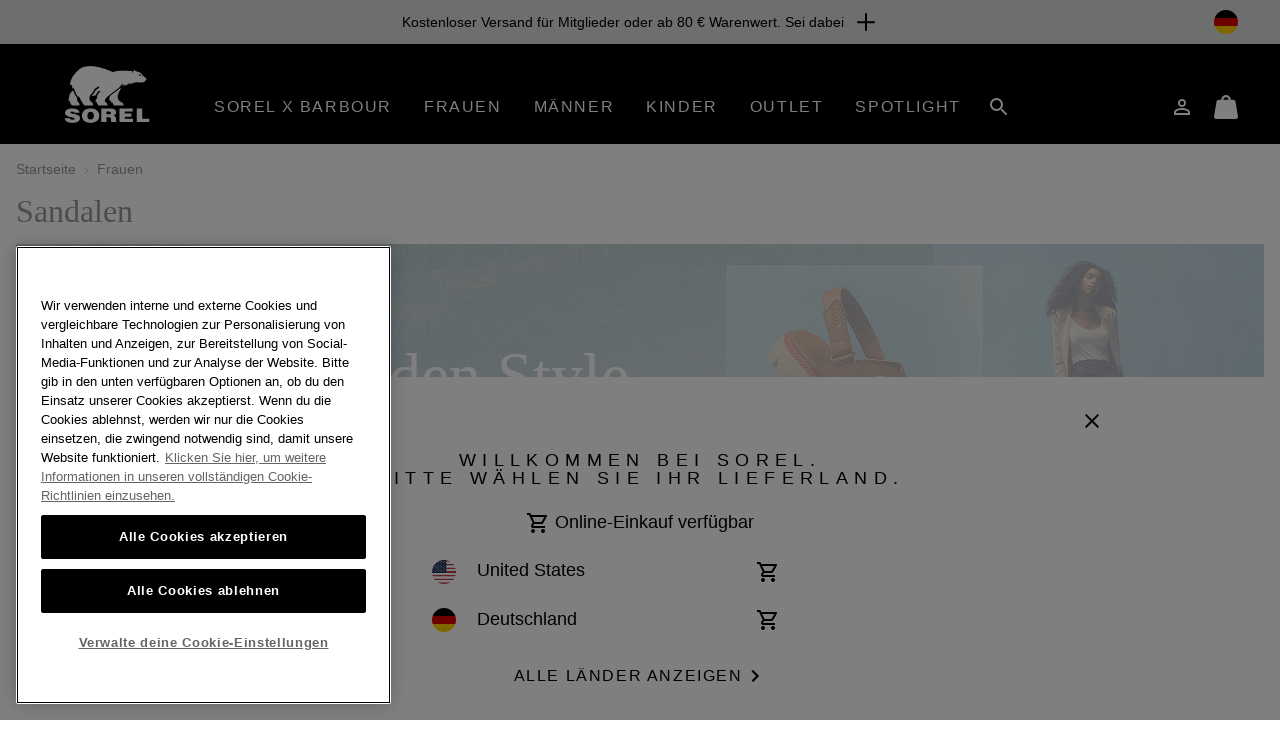

--- FILE ---
content_type: text/html;charset=UTF-8
request_url: https://www.sorelfootwear.de/DE/c/damen-sandalen
body_size: 81423
content:
<!DOCTYPE html>
<html lang="de">
<head>


    
        
        
    


<script>
    (function () {
        
        var _digitalData = {"pageInstanceID":"Frauen Sandalen | Sorel - Production","page":{"pageInfo":{"pageName":"Frauen Sandalen | Sorel","pageType":"Category Grid","pageErrorURL":"","siteError":"","productsOnPage":["2114141","2114141","2114141","2084691","2069941","2069891","2070231","2039961","2113031","2113031","2113031","2113281","2113281","2113281","2113111","2113111","2113111","2113111","2113191","2113191","2113191","2113101","2069721","2076831","2030461","2030461","2030461","2030461","2030481","2030481","2030481","2076831","2076821","2076831","2076821","2069721"],"locale":"de_DE","siteID":"Sorel_DE","department":"Frauen","subCategory1":"Sandalen","subCategory2":null,"pageHier":"Frauen:Sandalen","domain":"sorelfootwear.de","subDomain":"www","language":"de","country":"DE","environment":"Production"},"attributes":{"SiteID":"Sorel_DE","currency":"EUR"},"form":{"registrationType":"registrationStart"},"search":{"keyword":null,"numberOfResult":37,"searchType":"Global"}},"user":{"customerType":"Guest","isAuthenticated":false,"isEmployee":false,"customerGroups":"Everyone|Everyone except CUSTCARE_AGENT|Everyone except FF and Employees|Everyone excluding Rakuten|New Visitors|Unregistered|customer-group-DE","sfccCampaignId":null,"campaign":null,"userAgent":"Mozilla/5.0 (Macintosh; Intel Mac OS X 10_15_7) AppleWebKit/537.36 (KHTML, like Gecko) Chrome/131.0.0.0 Safari/537.36; ClaudeBot/1.0; +claudebot@anthropic.com)","IP":"3.133.113.244","SoftwareVersion":"6.2.0","customerCareAgent":false,"newCustomer":1,"sfccId":"abEcCgMeRGNmXI1LOp9BkFqF1X","sfccSessionID":"t0gMrLJvTFOvrJOhC5pvk4_zCthgNgfjLK8=","abTestParticipation":null,"deviceFormFactor":"Desk","visitorCountryCode":"US","loggedIn":false}} || {};

        Object.defineProperty(window, 'digitalData', {
            get: function() {
                return _digitalData;
            },
            set: function(value) {
                if (value === _digitalData) { 
                    return;
                }

                var error = new Error('window.digitalData should not be set directly, it should only be amended by setting child properties');
                console.error(error);
                _digitalData = value;
            }
        });

        
        var _clientData = {
            site: {
                id: 'Sorel_DE',
                locale: 'de_DE'
            },
            page: {
                authRequiredToAccessPage: false,
            }
        };

        Object.defineProperty(window, 'clientData', {
            get: function() {
                return _clientData;
            },
            set: function(value) {
                if (value === _clientData) { 
                    return;
                }

                var error = new Error('window.clientData should not be set directly, it should only be amended by setting child properties');
                console.error(error);
                _clientData = value;
            }
        });
    }());
</script>

    

    <script class="js-data-layer-script" data-user-specific-data-url="/on/demandware.store/Sites-Sorel_DE-Site/de_DE/Dtm-UserSpecificDataLayer">
        if (!window.resources) {
            window.resources = {};
        }

        
        window.resources.dataLayer = {
            singleReferralDomains: ["facebook.com","instagram.com","snapchat.com","pinterest.com","google.com","bing.com","yahoo.com","searchiqnet.com","trafficsafe.net","safevisitors.net"]
        };
    </script>








<meta charset="UTF-8" />
<meta http-equiv="x-ua-compatible" content="ie=edge" />
<meta name="viewport" content="width=device-width, initial-scale=1" />

    


    <!-- CSP Meta Tag last modified October 23, 2025 15:46:00 PST. Place this snippet in the HEAD tag of your website before any LINK or SCRIPT tags -->

<meta http-equiv="Content-Security-Policy" content="default-src https: 'self' 'unsafe-inline' 'unsafe-eval' members.cj.com int-ds-shared-1.monetate.org *.247-inc.net 247-inc.net ca.assist.247-inc.net columbia.ca.assist.247-inc.net tie.247-inc.net *.quantummetric.com *.amplience.net 'unsafe-inline' 'unsafe-eval'; worker-src blob:; child-src blob *.acuityplatform.com ipredictive.com adform.net 112.2o7.net everesttech.net demdex.net adobedtm.com assets.adobetm.com *.scene7.com scene7.com tt.omtrdc.net *.typekit.net typekit.net advertising.com *.adyen.com adyen.com amazon-adsystem.com s3.amazonaws.com *.amazonaws.com amazonaws.com adnxs.com atdmt.com azureedge.net *.feedmagnet.com api.bazaarvoice.com apps.bazaarvoice.com feedmagnet.com network.bazaarvoice.com nexus.bazaarvoice.com reviews.bazaarvoice.com display.ugc.bazaarvoice.com ugc.bazaarvoice.com curations.bazaarvoice.com bazaarvoice.com bidswitch.net bat.bing.com bing.com btttag.com columbiasportswear13531z.btttag.com d.btttag.com *.bluecore.app *.bluecore.com api.bluecore.com bluecore.app bluecore.com bluekai.com *.braintreegateway.com bugsnag.com cloudflare.com cloudfront.net d1af033869koo7.cloudfront.net *.columbiasportswear.co.uk columbia.com smetrics.columbia.com demandware.net *.emjcd.com emjcd.com couponcabin.com cquotient.com e.cquotient.com p.cquotient.com criteo.com criteo.net da.us.criteo.net us.criteo.com va.us.criteo.net *.curalate.com curalate.com edge.curalate.com dotomi.com g.doubleclick.net googleads.g.doubleclick.net doubleclick.net fls.doubleclick.net dstillery.com media6degrees.com connect.facebook.net facebook.com facebook.net *.sspinc.io columbia.sspinc.io fit-predictor.net sspinc.io fontawesome.com api2.fonts.com *.foursixty.com foursixty.com edge.fullstory.com fullstory.com rs.fullstory.com adservice.google.com google.ae google.at google.be google.bs google.ca google.ch google.cl google.co.cr google.co.id google.co.il google.co.in google.co.kr google.co.nz google.co.th google.co.uk google.co.ve google.co.vi google.co.za google.com google.com.ar google.com.au google.com.bo google.com.br google.com.bz google.com.co google.com.do google.com.ec google.com.eg google.com.hk google.com.mx google.com.my google.com.ng google.com.pa google.com.pe google.com.ph google.com.pk google.com.pr google.com.py google.com.sg google.com.sv google.com.tr google.com.tw google.com.ua google.com.uy google.com.vn google.cz google.de google.dk google.es google.fi google.fr google.hn google.ie google.is google.it google.jo google.lk google.lt google.md google.nl google.rs google.se google.sk google.tt googlesyndication.com gstatic.com googleadservices.com googleapis.com maps.googleapis.com googletagmanager.com google-analytics.com honey.io joinhoney.com *.hotjar.com hotjar.com hotjar.io static.hotjar.com casalemedia.com instagram.com jquery.com *.klarnacdn.net js.klarna.com *.klarnaservices.com evt-na.klarnaservices.com na-library.klarnaservices.com locally.com *.microsoft.com microsoft.com *.monetate.net d.monetate.net se.monetate.net mountainhardwear.ca mountainhardwear.com cdn.cookielaw.org cookielaw.org agkn.com bam.nr-data.net js-agent.newrelic.com newrelic.com nr-data.net onetrust.com outbrain.com *.braintree-api.com *.paypal.com *.paypalobjects.com braintree-api.com paypal.com paypalobjects.com sandbox.paypal.com pinimg.com pinterest.com prana.com view.publitas.com pubmatic.com rlcdn.com rubiconproject.com *.krxd.net krxd.net *.scarabresearch.com cdn.scarabresearch.com sharethrough.com smartadserver.com *.sc-static.net *.snapchat.com sc-static.net tr.snapchat.com sorel.com taboola.com tapad.com teads.tv *.tiktok.com analytics.tiktok.com adsrvr.org 3lift.com *.truefitcorp.com staging.truefitcorp.com truefitcorp.com *.turn.com turn.com *.adstk.io *.onetrust.io *.px-client.net ad.smaato.net adstk.io client.perimeterx.net collector-pxlkxie7oj.px-cloud.net fast.fonts.net onetrust.io px-client.net vimeo.com vimeocdn.com yahoo.com analytics.yahoo.com youtube.com ytimg.com *.zdassets.com *.zendesk.com zdassets.com zendesk.com *.zopim.com zopim.com *.perimeterx.net perimeterx.net data: blob:; img-src 'self' https: *.qualtrics.com members.cj.com int-ds-shared-1.monetate.org *.247-inc.net 247-inc.net ca.assist.247-inc.net columbia.ca.assist.247-inc.net tie.247-inc.net *.acuityplatform.com acuityplatform.com *.ipredictive.com ipredictive.com *.adform.net adform.net 112.2o7.net *.everesttech.net everesttech.net *.demdex.net demdex.net *.adobedtm.com adobedtm.com assets.adobetm.com *.112.2o7.net *.scene7.com columbia.scene7.com scene7.com tt.omtrdc.net *.typekit.net typekit.net *.advertising.com advertising.com *.adyen.com adyen.com ads.yieldmo.com *.amazon-adsystem.com amazon-adsystem.com s3.amazonaws.com *.amazonaws.com amazonaws.com *.adnxs.com adnxs.com *.atdmt.com atdmt.com *.azureedge.net azureedge.net *.feedmagnet.com api.bazaarvoice.com apps.bazaarvoice.com feedmagnet.com network.bazaarvoice.com nexus.bazaarvoice.com reviews.bazaarvoice.com display.ugc.bazaarvoice.com ugc.bazaarvoice.com curations.bazaarvoice.com *.bazaarvoice.com bazaarvoice.com *.bidswitch.net bidswitch.net *.bing.com bat.bing.com bing.com *.btttag.com btttag.com columbiasportswear13531z.btttag.com d.btttag.com *.bluecore.app *.bluecore.com api.bluecore.com bluecore.app bluecore.com *.bluekai.com bluekai.com *.braintreegateway.com braintreegateway.com *.bugsnag.com bugsnag.com creativecdn.com ciuvo.com *.cloudflare.com cloudflare.com *.cloudfront.net cloudfront.net d1af033869koo7.cloudfront.net *.columbia.com *.columbiasportswear.at *.columbiasportswear.be *.columbiasportswear.ca *.columbiasportswear.co.uk *.columbiasportswear.de *.columbiasportswear.es *.columbiasportswear.fi *.columbiasportswear.fr *.columbiasportswear.ie *.columbiasportswear.it *.columbiasportswear.nl columbia.com columbiasportswear.at columbiasportswear.be columbiasportswear.ca columbiasportswear.co.uk columbiasportswear.de columbiasportswear.es columbiasportswear.fi columbiasportswear.fr columbiasportswear.ie columbiasportswear.it columbiasportswear.nl smetrics.columbia.com *.demandware.net demandware.net *.emjcd.com emjcd.com coupert.com *.couponcabin.com couponcabin.com *.cquotient.com cquotient.com e.cquotient.com p.cquotient.com *.criteo.com *.criteo.net criteo.com criteo.net da.us.criteo.net us.criteo.com va.us.criteo.net *.curalate.com curalate.com edge.curalate.com *.dotomi.com dotomi.com g.doubleclick.net googleads.g.doubleclick.net *.doubleclick.net doubleclick.net fls.doubleclick.net *.dstillery.com *.media6degrees.com dstillery.com media6degrees.com *.facebook.com *.facebook.net connect.facebook.net facebook.com facebook.net *.sspinc.io columbia.sspinc.io fit-predictor.net sspinc.io *.fontawesome.com fontawesome.com api2.fonts.com fonts.com fonts.net *.foursixty.com foursixty.com *.fullstory.com edge.fullstory.com fullstory.com rs.fullstory.com *.google.at *.google.be *.google.ca *.google.com *.google.de *.google.es *.google.fi *.google.fr *.google.ie *.google.it *.google.nl *.googlesyndication.com *.gstatic.com adservice.google.com google.ae google.at google.be google.bs google.ca google.ch google.cl google.co.cr google.co.id google.co.il google.co.in google.co.kr google.co.nz google.co.th google.co.uk google.co.ve google.co.vi google.co.za google.com google.com.ar google.com.au google.com.bo google.com.br google.com.bz google.com.co google.com.do google.com.ec google.com.eg google.com.hk google.com.mx google.com.my google.com.ng google.com.pa google.com.pe google.com.ph google.com.pk google.com.pr google.com.py google.com.sg google.com.sv google.com.tr google.com.tw google.com.ua google.com.uy google.com.vn google.cz google.de google.dk google.es google.fi google.fr google.hn google.ie google.is google.it google.jo google.lk google.lt google.md google.nl google.rs google.se google.sk google.tt googlesyndication.com gstatic.com *.googleadservices.com googleadservices.com *.googleapis.com googleapis.com maps.googleapis.com *.googletagmanager.com googletagmanager.com *.google-analytics.com google-analytics.com *.honey.io *.joinhoney.com honey.io joinhoney.com px-cloud.net *.hotjar.com *.hotjar.io hotjar.com hotjar.io static.hotjar.com ibotta.com instok.org *.casalemedia.com casalemedia.com *.instagram.com instagram.com *.jquery.com jquery.com *.klarnacdn.net js.klarna.com *.klarnaservices.com evt-na.klarnaservices.com klarnacdn.net klarnaservices.com na-library.klarnaservices.com playground.klarnaservices.com *.linksynergy.com linksynergy.com *.locally.com locally.com loom.com mathtag.com partner.mediawallahscript.com *.microsoft.com microsoft.com *.monetate.net d.monetate.net monetate.net se.monetate.net *.mountainhardwear.ca *.mountainhardwear.com mountainhardwear.ca mountainhardwear.com *.cookielaw.org cdn.cookielaw.org cookielaw.org *.agkn.com agkn.com *.newrelic.com *.nr-data.net bam.nr-data.net js-agent.newrelic.com newrelic.com nr-data.net *.onetrust.com onetrust.com *.outbrain.com outbrain.com *.braintree-api.com *.paypal.com *.paypalobjects.com braintree-api.com paypal.com paypalobjects.com sandbox.paypal.com *.pinimg.com *.pinterest.com pinimg.com pinterest.com *.prana.com prana.com view.publitas.com *.pubmatic.com pubmatic.com contextweb.com *.jrs5.com *.nxtck.com *.rakuten.com jrs5.com nxtck.com rakuten.com rmp.rakuten.com *.rlcdn.com rlcdn.com *.rubiconproject.com rubiconproject.com *.krxd.net krxd.net *.scarabresearch.com cdn.scarabresearch.com scarabresearch.com securedvisit.com *.sharethrough.com sharethrough.com sitescout.com *.smartadserver.com smartadserver.com *.sc-static.net *.snapchat.com sc-static.net snapchat.com tr.snapchat.com *.sorel.at *.sorel.com *.sorel.fi *.sorel.ie *.sorel.it *.sorelfootwear.ca *.sorelfootwear.de *.sorelfootwear.es *.sorelfootwear.fr *.sorelfootwear.nl sorel.at sorel.com sorel.fi sorel.ie sorel.it sorelfootwear.ca sorelfootwear.co.uk sorelfootwear.de sorelfootwear.es sorelfootwear.fr sorelfootwear.nl srv.stackadapt.com *.taboola.com taboola.com *.tapad.com tapad.com *.teads.tv teads.tv *.tiktok.com analytics.tiktok.com tiktok.com *.adsrvr.org adsrvr.org tradedoubler.com tremorhub.com *.3lift.com 3lift.com *.truefitcorp.com staging.truefitcorp.com truefitcorp.com affirm.com *.turn.com turn.com *.adstk.io *.lgw.io *.onetrust.io *.px-cdn.net *.px-client.net *.pxchk.net ad.smaato.net adstk.io client.perimeterx.net collector-pxlkxie7oj.px-cloud.net fast.fonts.net lgw.io onetrust.io px-cdn.net px-client.net pxchk.net *.vimeo.com *.vimeocdn.com vimeo.com vimeocdn.com *.yahoo.com yahoo.com analytics.yahoo.com *.youtube.com *.ytimg.com youtube.com ytimg.com *.zdassets.com *.zendesk.com zdassets.com zendesk.com *.zoovu.com *.zopim.com zopim.com *.perimeterx.net perimeterx.net data: blob:; font-src 'self' https: members.cj.com int-ds-shared-1.monetate.org *.247-inc.net 247-inc.net ca.assist.247-inc.net columbia.ca.assist.247-inc.net tie.247-inc.net *.acuityplatform.com acuityplatform.com *.ipredictive.com ipredictive.com *.adform.net adform.net 112.2o7.net *.everesttech.net everesttech.net *.demdex.net demdex.net *.adobedtm.com adobedtm.com assets.adobetm.com *.scene7.com scene7.com tt.omtrdc.net *.typekit.net typekit.net *.advertising.com advertising.com *.adyen.com adyen.com ads.yieldmo.com *.amazon-adsystem.com amazon-adsystem.com s3.amazonaws.com *.amazonaws.com amazonaws.com *.adnxs.com adnxs.com *.atdmt.com atdmt.com *.azureedge.net azureedge.net *.feedmagnet.com api.bazaarvoice.com apps.bazaarvoice.com feedmagnet.com network.bazaarvoice.com nexus.bazaarvoice.com reviews.bazaarvoice.com display.ugc.bazaarvoice.com ugc.bazaarvoice.com curations.bazaarvoice.com *.bazaarvoice.com bazaarvoice.com *.bidswitch.net bidswitch.net *.bing.com bat.bing.com bing.com *.btttag.com btttag.com columbiasportswear13531z.btttag.com d.btttag.com *.bluecore.app *.bluecore.com api.bluecore.com bluecore.app bluecore.com *.bluekai.com bluekai.com *.braintreegateway.com braintreegateway.com *.bugsnag.com bugsnag.com creativecdn.com ciuvo.com *.cloudflare.com cloudflare.com *.cloudfront.net cloudfront.net d1af033869koo7.cloudfront.net *.columbia.com *.columbiasportswear.at *.columbiasportswear.be *.columbiasportswear.ca *.columbiasportswear.co.uk *.columbiasportswear.de *.columbiasportswear.es *.columbiasportswear.fi *.columbiasportswear.fr *.columbiasportswear.ie *.columbiasportswear.it *.columbiasportswear.nl columbia.com columbiasportswear.at columbiasportswear.be columbiasportswear.ca columbiasportswear.co.uk columbiasportswear.de columbiasportswear.es columbiasportswear.fi columbiasportswear.fr columbiasportswear.ie columbiasportswear.it columbiasportswear.nl smetrics.columbia.com *.demandware.net demandware.net *.emjcd.com emjcd.com coupert.com *.couponcabin.com couponcabin.com *.cquotient.com cquotient.com e.cquotient.com p.cquotient.com *.criteo.com *.criteo.net criteo.com criteo.net da.us.criteo.net us.criteo.com va.us.criteo.net *.curalate.com curalate.com edge.curalate.com *.dotomi.com dotomi.com g.doubleclick.net googleads.g.doubleclick.net *.doubleclick.net doubleclick.net fls.doubleclick.net *.dstillery.com *.media6degrees.com dstillery.com media6degrees.com *.facebook.com *.facebook.net connect.facebook.net facebook.com facebook.net *.sspinc.io columbia.sspinc.io fit-predictor.net sspinc.io *.fontawesome.com fontawesome.com api2.fonts.com fonts.com fonts.net *.foursixty.com foursixty.com *.fullstory.com edge.fullstory.com fullstory.com rs.fullstory.com *.google.at *.google.be *.google.ca *.google.com *.google.de *.google.es *.google.fi *.google.fr *.google.ie *.google.it *.google.nl *.googlesyndication.com *.gstatic.com adservice.google.com google.ae google.at google.be google.bs google.ca google.ch google.cl google.co.cr google.co.id google.co.il google.co.in google.co.kr google.co.nz google.co.th google.co.uk google.co.ve google.co.vi google.co.za google.com google.com.ar google.com.au google.com.bo google.com.br google.com.bz google.com.co google.com.do google.com.ec google.com.eg google.com.hk google.com.mx google.com.my google.com.ng google.com.pa google.com.pe google.com.ph google.com.pk google.com.pr google.com.py google.com.sg google.com.sv google.com.tr google.com.tw google.com.ua google.com.uy google.com.vn google.cz google.de google.dk google.es google.fi google.fr google.hn google.ie google.is google.it google.jo google.lk google.lt google.md google.nl google.rs google.se google.sk google.tt googlesyndication.com gstatic.com *.googleadservices.com googleadservices.com *.googleapis.com googleapis.com maps.googleapis.com *.googletagmanager.com googletagmanager.com *.google-analytics.com google-analytics.com *.honey.io *.joinhoney.com honey.io joinhoney.com px-cloud.net *.hotjar.com *.hotjar.io hotjar.com hotjar.io static.hotjar.com ibotta.com instok.org *.casalemedia.com casalemedia.com *.instagram.com instagram.com *.jquery.com jquery.com *.klarnacdn.net js.klarna.com *.klarnaservices.com evt-na.klarnaservices.com klarnacdn.net klarnaservices.com na-library.klarnaservices.com playground.klarnaservices.com *.linksynergy.com linksynergy.com *.locally.com locally.com loom.com mathtag.com *.microsoft.com microsoft.com *.monetate.net d.monetate.net monetate.net se.monetate.net *.mountainhardwear.ca *.mountainhardwear.com mountainhardwear.ca mountainhardwear.com *.cookielaw.org cdn.cookielaw.org cookielaw.org *.agkn.com agkn.com *.newrelic.com *.nr-data.net bam.nr-data.net js-agent.newrelic.com newrelic.com nr-data.net *.onetrust.com onetrust.com *.outbrain.com outbrain.com *.braintree-api.com *.paypal.com *.paypalobjects.com braintree-api.com paypal.com paypalobjects.com sandbox.paypal.com *.pinimg.com *.pinterest.com pinimg.com pinterest.com *.prana.com prana.com view.publitas.com *.pubmatic.com pubmatic.com contextweb.com *.jrs5.com *.nxtck.com *.rakuten.com jrs5.com nxtck.com rakuten.com rmp.rakuten.com *.rlcdn.com rlcdn.com *.rubiconproject.com rubiconproject.com *.krxd.net krxd.net *.scarabresearch.com cdn.scarabresearch.com scarabresearch.com securedvisit.com *.sharethrough.com sharethrough.com sitescout.com *.smartadserver.com smartadserver.com *.sc-static.net *.snapchat.com sc-static.net snapchat.com tr.snapchat.com *.sorel.at *.sorel.com *.sorel.fi *.sorel.ie *.sorel.it *.sorelfootwear.ca *.sorelfootwear.de *.sorelfootwear.es *.sorelfootwear.fr *.sorelfootwear.nl sorel.at sorel.com sorel.fi sorel.ie sorel.it sorelfootwear.ca sorelfootwear.co.uk sorelfootwear.de sorelfootwear.es sorelfootwear.fr sorelfootwear.nl srv.stackadapt.com *.taboola.com taboola.com *.tapad.com tapad.com *.teads.tv teads.tv *.tiktok.com analytics.tiktok.com tiktok.com ad.tpmn.co.kr *.adsrvr.org adsrvr.org tradedoubler.com tremorhub.com *.3lift.com 3lift.com *.truefitcorp.com staging.truefitcorp.com truefitcorp.com affirm.com *.turn.com turn.com *.adstk.io *.lgw.io *.onetrust.io *.px-cdn.net *.px-client.net *.pxchk.net ad.smaato.net adstk.io client.perimeterx.net collector-pxlkxie7oj.px-cloud.net fast.fonts.net lgw.io onetrust.io px-cdn.net px-client.net pxchk.net *.vimeo.com *.vimeocdn.com vimeo.com vimeocdn.com *.yahoo.com yahoo.com analytics.yahoo.com *.youtube.com *.ytimg.com youtube.com ytimg.com *.zdassets.com *.zendesk.com zdassets.com zendesk.com barracuda-assets.zoovu.com *.zopim.com zopim.com barracuda-cdn.zoovu.com *.perimeterx.net perimeterx.net data: blob:; frame-src https: 'self' 'unsafe-inline' 'unsafe-eval' *.quantummetric.com *.amplience.net *.qualtrics.com members.cj.com int-ds-shared-1.monetate.org *.247-inc.net 247-inc.net ca.assist.247-inc.net columbia.ca.assist.247-inc.net tie.247-inc.net *.acuityplatform.com ipredictive.com adform.net 112.2o7.net everesttech.net demdex.net adobedtm.com assets.adobetm.com *.scene7.com scene7.com tt.omtrdc.net *.typekit.net typekit.net advertising.com *.adyen.com adyen.com amazon-adsystem.com s3.amazonaws.com *.amazonaws.com amazonaws.com adnxs.com atdmt.com azureedge.net *.feedmagnet.com api.bazaarvoice.com apps.bazaarvoice.com feedmagnet.com network.bazaarvoice.com nexus.bazaarvoice.com reviews.bazaarvoice.com display.ugc.bazaarvoice.com ugc.bazaarvoice.com curations.bazaarvoice.com bazaarvoice.com bidswitch.net bat.bing.com bing.com btttag.com columbiasportswear13531z.btttag.com d.btttag.com *.bluecore.app *.bluecore.com api.bluecore.com bluecore.app bluecore.com bluekai.com *.braintreegateway.com bugsnag.com cloudflare.com cloudfront.net d1af033869koo7.cloudfront.net *.columbiasportswear.co.uk columbia.com smetrics.columbia.com demandware.net *.emjcd.com emjcd.com couponcabin.com cquotient.com e.cquotient.com p.cquotient.com criteo.com criteo.net da.us.criteo.net us.criteo.com va.us.criteo.net *.curalate.com curalate.com edge.curalate.com dotomi.com g.doubleclick.net googleads.g.doubleclick.net doubleclick.net fls.doubleclick.net dstillery.com media6degrees.com connect.facebook.net facebook.com facebook.net *.sspinc.io columbia.sspinc.io fit-predictor.net sspinc.io fontawesome.com api2.fonts.com *.foursixty.com foursixty.com edge.fullstory.com fullstory.com rs.fullstory.com adservice.google.com google.ae google.at google.be google.bs google.ca google.ch google.cl google.co.cr google.co.id google.co.il google.co.in google.co.kr google.co.nz google.co.th google.co.uk google.co.ve google.co.vi google.co.za google.com google.com.ar google.com.au google.com.bo google.com.br google.com.bz google.com.co google.com.do google.com.ec google.com.eg google.com.hk google.com.mx google.com.my google.com.ng google.com.pa google.com.pe google.com.ph google.com.pk google.com.pr google.com.py google.com.sg google.com.sv google.com.tr google.com.tw google.com.ua google.com.uy google.com.vn google.cz google.de google.dk google.es google.fi google.fr google.hn google.ie google.is google.it google.jo google.lk google.lt google.md google.nl google.rs google.se google.sk google.tt googlesyndication.com gstatic.com googleadservices.com googleapis.com maps.googleapis.com googletagmanager.com google-analytics.com honey.io joinhoney.com *.hotjar.com hotjar.com hotjar.io static.hotjar.com casalemedia.com  instagram.com jquery.com *.klarnacdn.net js.klarna.com *.klarnaservices.com evt-na.klarnaservices.com na-library.klarnaservices.com locally.com *.mczbf.com mczbf.com *.microsoft.com microsoft.com *.monetate.net d.monetate.net se.monetate.net mountainhardwear.ca mountainhardwear.com cdn.cookielaw.org cookielaw.org agkn.com bam.nr-data.net js-agent.newrelic.com newrelic.com nr-data.net onetrust.com outbrain.com *.braintree-api.com *.paypal.com *.paypalobjects.com braintree-api.com paypal.com paypalobjects.com sandbox.paypal.com pinimg.com pinterest.com prana.com view.publitas.com pubmatic.com rlcdn.com rubiconproject.com *.krxd.net krxd.net *.scarabresearch.com cdn.scarabresearch.com sharethrough.com smartadserver.com *.sc-static.net *.snapchat.com sc-static.net tr.snapchat.com sorel.com taboola.com tapad.com teads.tv *.tiktok.com analytics.tiktok.com adsrvr.org 3lift.com *.truefitcorp.com staging.truefitcorp.com truefitcorp.com *.turn.com turn.com *.adstk.io *.onetrust.io *.px-client.net ad.smaato.net adstk.io client.perimeterx.net collector-pxlkxie7oj.px-cloud.net fast.fonts.net onetrust.io px-client.net vimeo.com vimeocdn.com yahoo.com analytics.yahoo.com youtube.com ytimg.com *.zdassets.com *.zendesk.com zdassets.com zendesk.com *.zopim.com zopim.com *.perimeterx.net perimeterx.net data: blob:; script-src 'self' 'unsafe-inline' 'unsafe-eval' *.my.site.com *.quantummetric.com *.amplience.net cdn.attn.tv creatives.attn.tv events.attentivemobile.com events.attentivemobile.com https://*.qualtrics.com http://121.244.33.98 http://182.73.124.150 trk.lgw.io *.lgw.io members.cj.com int-ds-shared-1.monetate.org *.247-inc.net 247-inc.net ca.assist.247-inc.net columbia.ca.assist.247-inc.net tie.247-inc.net *.acuityplatform.com acuityplatform.com *.ipredictive.com ipredictive.com *.adform.net adform.net 112.2o7.net *.everesttech.net everesttech.net *.demdex.net demdex.net *.adobedtm.com adobedtm.com assets.adobetm.com *.scene7.com scene7.com rezync.com live.rezync.com cloudwaysapps.com api.lightboxcdn.com lightboxcdn.com *.boomtrain.com tt.omtrdc.net *.typekit.net typekit.net *.advertising.com advertising.com *.adyen.com adyen.com ads.yieldmo.com *.amazon-adsystem.com amazon-adsystem.com s3.amazonaws.com *.amazonaws.com amazonaws.com *.adnxs.com adnxs.com *.atdmt.com atdmt.com *.azureedge.net azureedge.net *.feedmagnet.com api.bazaarvoice.com apps.bazaarvoice.com feedmagnet.com network.bazaarvoice.com nexus.bazaarvoice.com reviews.bazaarvoice.com display.ugc.bazaarvoice.com ugc.bazaarvoice.com curations.bazaarvoice.com *.bazaarvoice.com bazaarvoice.com *.bidswitch.net bidswitch.net *.bing.com bat.bing.com bing.com *.btttag.com btttag.com columbiasportswear13531z.btttag.com d.btttag.com *.bluecore.app *.bluecore.com api.bluecore.com bluecore.app bluecore.com *.bluekai.com bluekai.com bfx-objects.prd.borderfree.com depot.prd.borderfree.com global.prd.borderfree.com *.braintreegateway.com braintreegateway.com *.bugsnag.com bugsnag.com creativecdn.com ciuvo.com *.rewardstyle.com ln-rules.rewardstyle.com *.cloudflare.com cloudflare.com *.cloudfront.net cloudfront.net d1af033869koo7.cloudfront.net *.columbia.com *.columbiasportswear.at *.columbiasportswear.be *.columbiasportswear.ca *.columbiasportswear.co.uk *.columbiasportswear.de *.columbiasportswear.es *.columbiasportswear.fi *.columbiasportswear.fr *.columbiasportswear.ie *.columbiasportswear.it *.columbiasportswear.nl columbia.com columbiasportswear.at columbiasportswear.be columbiasportswear.ca columbiasportswear.co.uk columbiasportswear.de columbiasportswear.es columbiasportswear.fi columbiasportswear.fr columbiasportswear.ie columbiasportswear.it columbiasportswear.nl smetrics.columbia.com *.demandware.net demandware.net *.emjcd.com emjcd.com coupert.com *.couponcabin.com couponcabin.com *.cquotient.com cquotient.com e.cquotient.com p.cquotient.com *.criteo.com *.criteo.net ade.clmbtech.com criteo-partners.tremorhub.com criteo.com criteo.net da.us.criteo.net https://tracker.adreadyclick.com us.criteo.com va.us.criteo.net *.curalate.com curalate.com edge.curalate.com *.dotomi.com dotomi.com g.doubleclick.net googleads.g.doubleclick.net *.doubleclick.net doubleclick.net fls.doubleclick.net *.dstillery.com *.media6degrees.com dstillery.com media6degrees.com *.facebook.com *.facebook.net connect.facebook.net facebook.com facebook.net *.sspinc.io columbia.sspinc.io fit-predictor.net sspinc.io *.fontawesome.com fontawesome.com api2.fonts.com fonts.com fonts.net *.foursixty.com foursixty.com mpsnare.iesnare.com *.fullstory.com edge.fullstory.com fullstory.com rs.fullstory.com *.google.at *.google.be *.google.ca *.google.com *.google.de *.google.es *.google.fi *.google.fr *.google.ie *.google.it *.google.nl *.googlesyndication.com *.gstatic.com adservice.google.com google.ae google.at google.be google.bs google.ca google.ch google.cl google.co.cr google.co.id google.co.il google.co.in google.co.kr google.co.nz google.co.th google.co.uk google.co.ve google.co.vi google.co.za google.com google.com.ar google.com.au google.com.bo google.com.br google.com.bz google.com.co google.com.do google.com.ec google.com.eg google.com.hk google.com.mx google.com.my google.com.ng google.com.pa google.com.pe google.com.ph google.com.pk google.com.pr google.com.py google.com.sg google.com.sv google.com.tr google.com.tw google.com.ua google.com.uy google.com.vn google.cz google.de google.dk google.es google.fi google.fr google.hn google.ie google.is google.it google.jo google.lk google.lt google.md google.nl google.rs google.se google.sk google.tt googlesyndication.com gstatic.com *.googleadservices.com googleadservices.com *.googleapis.com googleapis.com maps.googleapis.com *.googletagmanager.com googletagmanager.com *.google-analytics.com google-analytics.com *.honey.io *.joinhoney.com honey.io joinhoney.com px-cloud.net *.hotjar.com *.hotjar.io hotjar.com hotjar.io static.hotjar.com ibotta.com utt.impactcdn.com instok.org ad.360yield.com *.casalemedia.com casalemedia.com *.instagram.com instagram.com matching.ivitrack.com *.jquery.com jquery.com *.klarnacdn.net js.klarna.com *.klarnaservices.com evt-na.klarnaservices.com klarnacdn.net klarnaservices.com na-library.klarnaservices.com playground.klarnaservices.com *.playground.klarna.com *.linksynergy.com linksynergy.com *.locally.com locally.com loom.com *.mczbf.com mczbf.com contextual.media.net mathtag.com exchange.mediavine.com *.microsoft.com microsoft.com *.monetate.net d.monetate.net monetate.net se.monetate.net *.mountainhardwear.ca *.mountainhardwear.com mountainhardwear.ca mountainhardwear.com *.cookielaw.org cdn.cookielaw.org cookielaw.org jadserve.postrelease.com *.agkn.com agkn.com *.newrelic.com *.nr-data.net bam.nr-data.net js-agent.newrelic.com newrelic.com nr-data.net visitor.omnitagjs.com *.onetrust.com onetrust.com *.outbrain.com outbrain.com *.braintree-api.com *.paypal.com *.paypalobjects.com braintree-api.com paypal.com paypalobjects.com sandbox.paypal.com *.pinimg.com *.pinterest.com pinimg.com pinterest.com *.prana.com prana.com view.publitas.com *.pubmatic.com pubmatic.com contextweb.com *.jrs5.com *.nxtck.com *.rakuten.com jrs5.com nxtck.com rakuten.com rmp.rakuten.com *.rlcdn.com rlcdn.com trends.revcontent.com *.rubiconproject.com rubiconproject.com *.krxd.net krxd.net *.scarabresearch.com cdn.scarabresearch.com scarabresearch.com securedvisit.com *.sharethrough.com sharethrough.com sitescout.com *.smartadserver.com smartadserver.com *.sc-static.net *.snapchat.com sc-static.net snapchat.com tr.snapchat.com *.sorel.at *.sorel.com *.sorel.fi *.sorel.ie *.sorel.it *.sorelfootwear.ca *.sorelfootwear.de *.sorelfootwear.es *.sorelfootwear.fr *.sorelfootwear.nl sorel.at sorel.com sorel.fi sorel.ie sorel.it sorelfootwear.ca sorelfootwear.co.uk sorelfootwear.de sorelfootwear.es sorelfootwear.fr sorelfootwear.nl srv.stackadapt.com *.taboola.com taboola.com *.tapad.com tapad.com *.teads.tv teads.tv *.tiktok.com analytics.tiktok.com tiktok.com ad.tpmn.co.kr *.adsrvr.org adsrvr.org swrap.tradedoubler.com tradedoubler.com tremorhub.com *.3lift.com 3lift.com *.truefitcorp.com staging.truefitcorp.com truefitcorp.com affirm.com *.turn.com turn.com *.adstk.io *.lgw.io *.onetrust.io *.px-cdn.net *.px-client.net *.pxchk.net ad.smaato.net adstk.io client.perimeterx.net collector-pxlkxie7oj.px-cloud.net fast.fonts.net lgw.io onetrust.io party.spockee.io px-cdn.net px-client.net pxchk.net s.ad.smaato.net *.vimeo.com *.vimeocdn.com vimeo.com vimeocdn.com *.yahoo.com yahoo.com analytics.yahoo.com sync-criteo.ads.yieldmo.com *.youtube.com *.ytimg.com youtube.com ytimg.com *.zdassets.com *.zendesk.com zdassets.com zendesk.com *.zopim.com zopim.com api-barracuda.zoovu.com barracuda-cdn.zoovu.com *.perimeterx.net perimeterx.net data: blob:; script-src-elem 'self' 'unsafe-inline' 'unsafe-eval' *.my.site.com *.quantummetric.com *.amplience.net cdn.attn.tv creatives.attn.tv events.attentivemobile.com events.attentivemobile.com https://*.qualtrics.com http://121.244.33.98 http://182.73.124.150 trk.lgw.io *.lgw.io members.cj.com int-ds-shared-1.monetate.org *.247-inc.net 247-inc.net ca.assist.247-inc.net columbia.ca.assist.247-inc.net tie.247-inc.net *.acuityplatform.com acuityplatform.com *.ipredictive.com ipredictive.com *.adform.net adform.net 112.2o7.net *.everesttech.net everesttech.net *.demdex.net demdex.net *.adobedtm.com adobedtm.com assets.adobetm.com *.scene7.com scene7.com rezync.com live.rezync.com cloudwaysapps.com api.lightboxcdn.com lightboxcdn.com *.boomtrain.com tt.omtrdc.net *.typekit.net typekit.net *.advertising.com advertising.com *.adyen.com adyen.com ads.yieldmo.com *.amazon-adsystem.com amazon-adsystem.com s3.amazonaws.com *.amazonaws.com amazonaws.com *.adnxs.com adnxs.com *.atdmt.com atdmt.com *.azureedge.net azureedge.net *.feedmagnet.com api.bazaarvoice.com apps.bazaarvoice.com feedmagnet.com network.bazaarvoice.com nexus.bazaarvoice.com reviews.bazaarvoice.com display.ugc.bazaarvoice.com ugc.bazaarvoice.com curations.bazaarvoice.com *.bazaarvoice.com bazaarvoice.com *.bidswitch.net bidswitch.net *.bing.com bat.bing.com bing.com *.btttag.com btttag.com columbiasportswear13531z.btttag.com d.btttag.com *.bluecore.app *.bluecore.com api.bluecore.com bluecore.app bluecore.com *.bluekai.com bluekai.com bfx-objects.prd.borderfree.com depot.prd.borderfree.com global.prd.borderfree.com *.braintreegateway.com braintreegateway.com *.bugsnag.com bugsnag.com creativecdn.com ciuvo.com *.rewardstyle.com ln-rules.rewardstyle.com *.cloudflare.com cloudflare.com *.cloudfront.net cloudfront.net d1af033869koo7.cloudfront.net *.columbia.com *.columbiasportswear.at *.columbiasportswear.be *.columbiasportswear.ca *.columbiasportswear.co.uk *.columbiasportswear.de *.columbiasportswear.es *.columbiasportswear.fi *.columbiasportswear.fr *.columbiasportswear.ie *.columbiasportswear.it *.columbiasportswear.nl columbia.com columbiasportswear.at columbiasportswear.be columbiasportswear.ca columbiasportswear.co.uk columbiasportswear.de columbiasportswear.es columbiasportswear.fi columbiasportswear.fr columbiasportswear.ie columbiasportswear.it columbiasportswear.nl smetrics.columbia.com *.demandware.net demandware.net *.emjcd.com emjcd.com coupert.com *.couponcabin.com couponcabin.com *.cquotient.com cquotient.com e.cquotient.com p.cquotient.com *.criteo.com *.criteo.net ade.clmbtech.com criteo-partners.tremorhub.com criteo.com criteo.net da.us.criteo.net https://tracker.adreadyclick.com us.criteo.com va.us.criteo.net *.curalate.com curalate.com edge.curalate.com *.dotomi.com dotomi.com g.doubleclick.net googleads.g.doubleclick.net *.doubleclick.net doubleclick.net fls.doubleclick.net *.dstillery.com *.media6degrees.com dstillery.com media6degrees.com *.facebook.com *.facebook.net connect.facebook.net facebook.com facebook.net *.sspinc.io columbia.sspinc.io fit-predictor.net sspinc.io *.fontawesome.com fontawesome.com api2.fonts.com fonts.com fonts.net *.foursixty.com foursixty.com mpsnare.iesnare.com *.fullstory.com edge.fullstory.com fullstory.com rs.fullstory.com *.google.at *.google.be *.google.ca *.google.com *.google.de *.google.es *.google.fi *.google.fr *.google.ie *.google.it *.google.nl *.googlesyndication.com *.gstatic.com adservice.google.com google.ae google.at google.be google.bs google.ca google.ch google.cl google.co.cr google.co.id google.co.il google.co.in google.co.kr google.co.nz google.co.th google.co.uk google.co.ve google.co.vi google.co.za google.com google.com.ar google.com.au google.com.bo google.com.br google.com.bz google.com.co google.com.do google.com.ec google.com.eg google.com.hk google.com.mx google.com.my google.com.ng google.com.pa google.com.pe google.com.ph google.com.pk google.com.pr google.com.py google.com.sg google.com.sv google.com.tr google.com.tw google.com.ua google.com.uy google.com.vn google.cz google.de google.dk google.es google.fi google.fr google.hn google.ie google.is google.it google.jo google.lk google.lt google.md google.nl google.rs google.se google.sk google.tt googlesyndication.com gstatic.com *.googleadservices.com googleadservices.com *.googleapis.com googleapis.com maps.googleapis.com *.googletagmanager.com googletagmanager.com *.google-analytics.com google-analytics.com *.honey.io *.joinhoney.com honey.io joinhoney.com px-cloud.net *.hotjar.com *.hotjar.io hotjar.com hotjar.io static.hotjar.com ibotta.com utt.impactcdn.com instok.org ad.360yield.com *.casalemedia.com casalemedia.com *.instagram.com instagram.com matching.ivitrack.com *.jquery.com jquery.com *.klarnacdn.net js.klarna.com *.klarnaservices.com evt-na.klarnaservices.com klarnacdn.net klarnaservices.com na-library.klarnaservices.com playground.klarnaservices.com *.playground.klarna.com *.linksynergy.com linksynergy.com *.locally.com locally.com loom.com *.mczbf.com mczbf.com contextual.media.net mathtag.com exchange.mediavine.com *.microsoft.com microsoft.com *.monetate.net d.monetate.net monetate.net se.monetate.net *.mountainhardwear.ca *.mountainhardwear.com mountainhardwear.ca mountainhardwear.com *.cookielaw.org cdn.cookielaw.org cookielaw.org jadserve.postrelease.com *.agkn.com agkn.com *.newrelic.com *.nr-data.net bam.nr-data.net js-agent.newrelic.com newrelic.com nr-data.net visitor.omnitagjs.com *.onetrust.com onetrust.com *.outbrain.com outbrain.com *.braintree-api.com *.paypal.com *.paypalobjects.com braintree-api.com paypal.com paypalobjects.com sandbox.paypal.com *.pinimg.com *.pinterest.com pinimg.com pinterest.com *.prana.com prana.com view.publitas.com *.pubmatic.com pubmatic.com contextweb.com *.jrs5.com *.nxtck.com *.rakuten.com jrs5.com nxtck.com rakuten.com rmp.rakuten.com *.rlcdn.com rlcdn.com trends.revcontent.com *.rubiconproject.com rubiconproject.com *.krxd.net krxd.net *.scarabresearch.com cdn.scarabresearch.com scarabresearch.com securedvisit.com *.sharethrough.com sharethrough.com sitescout.com *.smartadserver.com smartadserver.com *.sc-static.net *.snapchat.com sc-static.net snapchat.com tr.snapchat.com *.sorel.at *.sorel.com *.sorel.fi *.sorel.ie *.sorel.it *.sorelfootwear.ca *.sorelfootwear.de *.sorelfootwear.es *.sorelfootwear.fr *.sorelfootwear.nl sorel.at sorel.com sorel.fi sorel.ie sorel.it sorelfootwear.ca sorelfootwear.co.uk sorelfootwear.de sorelfootwear.es sorelfootwear.fr sorelfootwear.nl srv.stackadapt.com *.taboola.com taboola.com *.tapad.com tapad.com *.teads.tv teads.tv *.tiktok.com analytics.tiktok.com tiktok.com ad.tpmn.co.kr *.adsrvr.org adsrvr.org swrap.tradedoubler.com tradedoubler.com tremorhub.com *.3lift.com 3lift.com *.truefitcorp.com staging.truefitcorp.com truefitcorp.com affirm.com *.turn.com turn.com *.adstk.io *.lgw.io *.onetrust.io *.px-cdn.net *.px-client.net *.pxchk.net ad.smaato.net adstk.io client.perimeterx.net collector-pxlkxie7oj.px-cloud.net fast.fonts.net lgw.io onetrust.io party.spockee.io px-cdn.net px-client.net pxchk.net s.ad.smaato.net *.vimeo.com *.vimeocdn.com vimeo.com vimeocdn.com *.yahoo.com yahoo.com analytics.yahoo.com sync-criteo.ads.yieldmo.com *.youtube.com *.ytimg.com youtube.com ytimg.com *.zdassets.com *.zendesk.com zdassets.com zendesk.com *.zopim.com zopim.com api-barracuda.zoovu.com barracuda-cdn.zoovu.com *.perimeterx.net perimeterx.net data: blob:; style-src 'self' 'unsafe-inline' *.my.site.com members.cj.com int-ds-shared-1.monetate.org *.247-inc.net 247-inc.net ca.assist.247-inc.net columbia.ca.assist.247-inc.net tie.247-inc.net *.acuityplatform.com acuityplatform.com *.ipredictive.com ipredictive.com *.adform.net adform.net 112.2o7.net *.everesttech.net everesttech.net *.demdex.net demdex.net *.adobedtm.com adobedtm.com assets.adobetm.com *.scene7.com scene7.com tt.omtrdc.net *.typekit.net typekit.net *.advertising.com advertising.com *.adyen.com adyen.com ads.yieldmo.com *.amazon-adsystem.com amazon-adsystem.com s3.amazonaws.com *.amazonaws.com amazonaws.com *.adnxs.com adnxs.com *.atdmt.com atdmt.com *.azureedge.net azureedge.net *.feedmagnet.com api.bazaarvoice.com apps.bazaarvoice.com feedmagnet.com network.bazaarvoice.com nexus.bazaarvoice.com reviews.bazaarvoice.com display.ugc.bazaarvoice.com ugc.bazaarvoice.com curations.bazaarvoice.com *.bazaarvoice.com bazaarvoice.com *.bidswitch.net bidswitch.net *.bing.com bat.bing.com bing.com *.btttag.com btttag.com columbiasportswear13531z.btttag.com d.btttag.com *.bluecore.app *.bluecore.com api.bluecore.com bluecore.app bluecore.com *.bluekai.com bluekai.com bfx-objects.prd.borderfree.com *.braintreegateway.com braintreegateway.com *.bugsnag.com bugsnag.com creativecdn.com ciuvo.com *.cloudflare.com cloudflare.com *.cloudfront.net cloudfront.net d1af033869koo7.cloudfront.net *.columbia.com *.columbiasportswear.at *.columbiasportswear.be *.columbiasportswear.ca *.columbiasportswear.co.uk *.columbiasportswear.de *.columbiasportswear.es *.columbiasportswear.fi *.columbiasportswear.fr *.columbiasportswear.ie *.columbiasportswear.it *.columbiasportswear.nl columbia.com columbiasportswear.at columbiasportswear.be columbiasportswear.ca columbiasportswear.co.uk columbiasportswear.de columbiasportswear.es columbiasportswear.fi columbiasportswear.fr columbiasportswear.ie columbiasportswear.it columbiasportswear.nl smetrics.columbia.com *.demandware.net demandware.net *.emjcd.com emjcd.com coupert.com *.couponcabin.com couponcabin.com *.cquotient.com cquotient.com e.cquotient.com p.cquotient.com *.criteo.com *.criteo.net criteo.com criteo.net da.us.criteo.net us.criteo.com va.us.criteo.net *.curalate.com curalate.com edge.curalate.com *.dotomi.com dotomi.com g.doubleclick.net googleads.g.doubleclick.net *.doubleclick.net doubleclick.net fls.doubleclick.net *.dstillery.com *.media6degrees.com dstillery.com media6degrees.com *.facebook.com *.facebook.net connect.facebook.net facebook.com facebook.net *.sspinc.io columbia.sspinc.io fit-predictor.net sspinc.io *.fontawesome.com fontawesome.com api2.fonts.com fonts.com fonts.net *.foursixty.com foursixty.com *.fullstory.com edge.fullstory.com fullstory.com rs.fullstory.com *.google.at *.google.be *.google.ca *.google.com *.google.de *.google.es *.google.fi *.google.fr *.google.ie *.google.it *.google.nl *.googlesyndication.com *.gstatic.com adservice.google.com google.ae google.at google.be google.bs google.ca google.ch google.cl google.co.cr google.co.id google.co.il google.co.in google.co.kr google.co.nz google.co.th google.co.uk google.co.ve google.co.vi google.co.za google.com google.com.ar google.com.au google.com.bo google.com.br google.com.bz google.com.co google.com.do google.com.ec google.com.eg google.com.hk google.com.mx google.com.my google.com.ng google.com.pa google.com.pe google.com.ph google.com.pk google.com.pr google.com.py google.com.sg google.com.sv google.com.tr google.com.tw google.com.ua google.com.uy google.com.vn google.cz google.de google.dk google.es google.fi google.fr google.hn google.ie google.is google.it google.jo google.lk google.lt google.md google.nl google.rs google.se google.sk google.tt googlesyndication.com gstatic.com *.googleadservices.com googleadservices.com *.googleapis.com googleapis.com maps.googleapis.com *.googletagmanager.com googletagmanager.com *.google-analytics.com google-analytics.com *.honey.io *.joinhoney.com honey.io joinhoney.com px-cloud.net *.hotjar.com *.hotjar.io hotjar.com hotjar.io static.hotjar.com ibotta.com instok.org *.casalemedia.com casalemedia.com *.instagram.com instagram.com *.jquery.com jquery.com *.klarnacdn.net js.klarna.com *.klarnaservices.com evt-na.klarnaservices.com klarnacdn.net klarnaservices.com na-library.klarnaservices.com playground.klarnaservices.com *.linksynergy.com linksynergy.com *.locally.com locally.com loom.com mathtag.com *.microsoft.com microsoft.com *.monetate.net d.monetate.net monetate.net se.monetate.net *.mountainhardwear.ca *.mountainhardwear.com mountainhardwear.ca mountainhardwear.com *.cookielaw.org cdn.cookielaw.org cookielaw.org *.agkn.com agkn.com *.newrelic.com *.nr-data.net bam.nr-data.net js-agent.newrelic.com newrelic.com nr-data.net *.onetrust.com onetrust.com *.outbrain.com outbrain.com *.braintree-api.com *.paypal.com *.paypalobjects.com braintree-api.com paypal.com paypalobjects.com sandbox.paypal.com *.pinimg.com *.pinterest.com pinimg.com pinterest.com *.prana.com prana.com view.publitas.com *.pubmatic.com pubmatic.com contextweb.com *.jrs5.com *.nxtck.com *.rakuten.com jrs5.com nxtck.com rakuten.com rmp.rakuten.com *.rlcdn.com rlcdn.com *.rubiconproject.com rubiconproject.com *.krxd.net krxd.net *.scarabresearch.com cdn.scarabresearch.com scarabresearch.com securedvisit.com *.sharethrough.com sharethrough.com sitescout.com *.smartadserver.com smartadserver.com *.sc-static.net *.snapchat.com sc-static.net snapchat.com tr.snapchat.com *.sorel.at *.sorel.com *.sorel.fi *.sorel.ie *.sorel.it *.sorelfootwear.ca *.sorelfootwear.de *.sorelfootwear.es *.sorelfootwear.fr *.sorelfootwear.nl sorel.at sorel.com sorel.fi sorel.ie sorel.it sorelfootwear.ca sorelfootwear.co.uk sorelfootwear.de sorelfootwear.es sorelfootwear.fr sorelfootwear.nl srv.stackadapt.com *.taboola.com taboola.com *.tapad.com tapad.com *.teads.tv teads.tv *.tiktok.com analytics.tiktok.com tiktok.com *.adsrvr.org adsrvr.org tradedoubler.com tremorhub.com *.3lift.com 3lift.com *.truefitcorp.com staging.truefitcorp.com truefitcorp.com affirm.com *.turn.com turn.com *.adstk.io *.lgw.io *.onetrust.io *.px-cdn.net *.px-client.net *.pxchk.net ad.smaato.net adstk.io client.perimeterx.net collector-pxlkxie7oj.px-cloud.net fast.fonts.net lgw.io onetrust.io px-cdn.net px-client.net pxchk.net *.vimeo.com *.vimeocdn.com vimeo.com vimeocdn.com *.yahoo.com yahoo.com analytics.yahoo.com *.youtube.com *.ytimg.com youtube.com ytimg.com *.zdassets.com *.zendesk.com zdassets.com zendesk.com *.zopim.com zopim.com *.zoovu.com barracuda-experience.zoovu.com barracuda-assets.zoovu.com qa-experience.zoovu.com barracuda-cdn.zoovu.com *.perimeterx.net perimeterx.net data: blob:; style-src-elem 'self' 'unsafe-inline' *.my.site.com members.cj.com int-ds-shared-1.monetate.org *.247-inc.net 247-inc.net ca.assist.247-inc.net columbia.ca.assist.247-inc.net tie.247-inc.net *.acuityplatform.com acuityplatform.com *.ipredictive.com ipredictive.com *.adform.net adform.net 112.2o7.net *.everesttech.net everesttech.net *.demdex.net demdex.net *.adobedtm.com adobedtm.com assets.adobetm.com *.scene7.com scene7.com rezync.com live.rezync.com cloudwaysapps.com api.lightboxcdn.com lightboxcdn.com *.boomtrain.com tt.omtrdc.net *.typekit.net typekit.net *.advertising.com advertising.com *.adyen.com adyen.com ads.yieldmo.com *.amazon-adsystem.com amazon-adsystem.com s3.amazonaws.com *.amazonaws.com amazonaws.com *.adnxs.com adnxs.com *.atdmt.com atdmt.com *.azureedge.net azureedge.net *.feedmagnet.com api.bazaarvoice.com apps.bazaarvoice.com feedmagnet.com network.bazaarvoice.com nexus.bazaarvoice.com reviews.bazaarvoice.com display.ugc.bazaarvoice.com ugc.bazaarvoice.com curations.bazaarvoice.com *.bazaarvoice.com bazaarvoice.com *.bidswitch.net bidswitch.net *.bing.com bat.bing.com bing.com *.btttag.com btttag.com columbiasportswear13531z.btttag.com d.btttag.com *.bluecore.app *.bluecore.com api.bluecore.com bluecore.app bluecore.com *.bluekai.com bluekai.com bfx-objects.prd.borderfree.com *.braintreegateway.com braintreegateway.com *.bugsnag.com bugsnag.com creativecdn.com ciuvo.com *.cloudflare.com cloudflare.com *.cloudfront.net cloudfront.net d1af033869koo7.cloudfront.net *.columbia.com *.columbiasportswear.at *.columbiasportswear.be *.columbiasportswear.ca *.columbiasportswear.co.uk *.columbiasportswear.de *.columbiasportswear.es *.columbiasportswear.fi *.columbiasportswear.fr *.columbiasportswear.ie *.columbiasportswear.it *.columbiasportswear.nl columbia.com columbiasportswear.at columbiasportswear.be columbiasportswear.ca columbiasportswear.co.uk columbiasportswear.de columbiasportswear.es columbiasportswear.fi columbiasportswear.fr columbiasportswear.ie columbiasportswear.it columbiasportswear.nl smetrics.columbia.com *.demandware.net demandware.net *.emjcd.com emjcd.com coupert.com *.couponcabin.com couponcabin.com *.cquotient.com cquotient.com e.cquotient.com p.cquotient.com *.criteo.com *.criteo.net criteo.com criteo.net da.us.criteo.net us.criteo.com va.us.criteo.net *.curalate.com curalate.com edge.curalate.com *.dotomi.com dotomi.com g.doubleclick.net googleads.g.doubleclick.net *.doubleclick.net doubleclick.net fls.doubleclick.net *.dstillery.com *.media6degrees.com dstillery.com media6degrees.com *.facebook.com *.facebook.net connect.facebook.net facebook.com facebook.net *.sspinc.io columbia.sspinc.io fit-predictor.net sspinc.io *.fontawesome.com fontawesome.com api2.fonts.com fonts.com fonts.net *.foursixty.com foursixty.com *.fullstory.com edge.fullstory.com fullstory.com rs.fullstory.com *.google.at *.google.be *.google.ca *.google.com *.google.de *.google.es *.google.fi *.google.fr *.google.ie *.google.it *.google.nl *.googlesyndication.com *.gstatic.com adservice.google.com google.ae google.at google.be google.bs google.ca google.ch google.cl google.co.cr google.co.id google.co.il google.co.in google.co.kr google.co.nz google.co.th google.co.uk google.co.ve google.co.vi google.co.za google.com google.com.ar google.com.au google.com.bo google.com.br google.com.bz google.com.co google.com.do google.com.ec google.com.eg google.com.hk google.com.mx google.com.my google.com.ng google.com.pa google.com.pe google.com.ph google.com.pk google.com.pr google.com.py google.com.sg google.com.sv google.com.tr google.com.tw google.com.ua google.com.uy google.com.vn google.cz google.de google.dk google.es google.fi google.fr google.hn google.ie google.is google.it google.jo google.lk google.lt google.md google.nl google.rs google.se google.sk google.tt googlesyndication.com gstatic.com *.googleadservices.com googleadservices.com *.googleapis.com googleapis.com maps.googleapis.com *.googletagmanager.com googletagmanager.com *.google-analytics.com google-analytics.com *.honey.io *.joinhoney.com honey.io joinhoney.com px-cloud.net *.hotjar.com *.hotjar.io hotjar.com hotjar.io static.hotjar.com ibotta.com instok.org *.casalemedia.com casalemedia.com *.instagram.com instagram.com *.jquery.com jquery.com *.klarnacdn.net js.klarna.com *.klarnaservices.com evt-na.klarnaservices.com klarnacdn.net klarnaservices.com na-library.klarnaservices.com playground.klarnaservices.com *.linksynergy.com linksynergy.com *.locally.com locally.com loom.com mathtag.com *.microsoft.com microsoft.com *.monetate.net d.monetate.net monetate.net se.monetate.net *.mountainhardwear.ca *.mountainhardwear.com mountainhardwear.ca mountainhardwear.com *.cookielaw.org cdn.cookielaw.org cookielaw.org *.agkn.com agkn.com *.newrelic.com *.nr-data.net bam.nr-data.net js-agent.newrelic.com newrelic.com nr-data.net *.onetrust.com onetrust.com *.outbrain.com outbrain.com *.braintree-api.com *.paypal.com *.paypalobjects.com braintree-api.com paypal.com paypalobjects.com sandbox.paypal.com *.pinimg.com *.pinterest.com pinimg.com pinterest.com *.prana.com prana.com view.publitas.com *.pubmatic.com pubmatic.com contextweb.com *.jrs5.com *.nxtck.com *.rakuten.com jrs5.com nxtck.com rakuten.com rmp.rakuten.com *.rlcdn.com rlcdn.com *.rubiconproject.com rubiconproject.com *.krxd.net krxd.net *.scarabresearch.com cdn.scarabresearch.com scarabresearch.com securedvisit.com *.sharethrough.com sharethrough.com sitescout.com *.smartadserver.com smartadserver.com *.sc-static.net *.snapchat.com sc-static.net snapchat.com tr.snapchat.com *.sorel.at *.sorel.com *.sorel.fi *.sorel.ie *.sorel.it *.sorelfootwear.ca *.sorelfootwear.de *.sorelfootwear.es *.sorelfootwear.fr *.sorelfootwear.nl sorel.at sorel.com sorel.fi sorel.ie sorel.it sorelfootwear.ca sorelfootwear.co.uk sorelfootwear.de sorelfootwear.es sorelfootwear.fr sorelfootwear.nl srv.stackadapt.com *.taboola.com taboola.com *.tapad.com tapad.com *.teads.tv teads.tv *.tiktok.com analytics.tiktok.com tiktok.com *.adsrvr.org adsrvr.org tradedoubler.com tremorhub.com *.3lift.com 3lift.com *.truefitcorp.com staging.truefitcorp.com truefitcorp.com affirm.com *.turn.com turn.com *.adstk.io *.lgw.io *.onetrust.io *.px-cdn.net *.px-client.net *.pxchk.net ad.smaato.net adstk.io client.perimeterx.net collector-pxlkxie7oj.px-cloud.net fast.fonts.net lgw.io onetrust.io px-cdn.net px-client.net pxchk.net *.vimeo.com *.vimeocdn.com vimeo.com vimeocdn.com *.yahoo.com yahoo.com analytics.yahoo.com *.youtube.com *.ytimg.com youtube.com ytimg.com *.zdassets.com *.zendesk.com zdassets.com zendesk.com *.zopim.com zopim.com *.zoovu.com barracuda-experience.zoovu.com qa-experience.zoovu.com barracuda-assets.zoovu.com barracuda-cdn.zoovu.com *.perimeterx.net perimeterx.net data: blob:; connect-src 'self' https: ws: *.quantummetric.com *.amplience.net cdn.attn.tv creatives.attn.tv events.attentivemobile.com events.attentivemobile.com http://121.244.33.98 http://182.73.124.150 members.cj.com *.247-inc.net 247-inc.net ca.assist.247-inc.net columbia.ca.assist.247-inc.net tie.247-inc.net *.acuityplatform.com ipredictive.com adform.net 112.2o7.net everesttech.net demdex.net adobedtm.com assets.adobetm.com *.scene7.com columbiaprana.112.2o7.net columbiapranadev.112.2o7.net scene7.com tt.omtrdc.net *.typekit.net typekit.net advertising.com data.adxcel-ec2.com *.adyen.com adyen.com amazon-adsystem.com s3.amazonaws.com *.amazonaws.com amazonaws.com adnxs.com atdmt.com azureedge.net *.feedmagnet.com api.bazaarvoice.com apps.bazaarvoice.com feedmagnet.com network.bazaarvoice.com nexus.bazaarvoice.com reviews.bazaarvoice.com display.ugc.bazaarvoice.com ugc.bazaarvoice.com curations.bazaarvoice.com bazaarvoice.com rh.nexus.bazaarvoice.com bidswitch.net bat.bing.com bing.com btttag.com columbiasportswear13531z.btttag.com d.btttag.com *.bluecore.app *.bluecore.com api.bluecore.com bluecore.app bluecore.com bluekai.com *.braintreegateway.com bugsnag.com cloudflare.com cloudfront.net d1af033869koo7.cloudfront.net *.columbiasportswear.co.uk capi.columbiasportswear.ca columbia.com smetrics.columbia.com demandware.net *.emjcd.com emjcd.com couponcabin.com cquotient.com e.cquotient.com p.cquotient.com ade.clmbtech.com criteo-partners.tremorhub.com criteo.com criteo.net da.us.criteo.net pixelconnector.adready.com tracker.adreadyclick.com us.criteo.com va.us.criteo.net *.curalate.com curalate.com edge.curalate.com dotomi.com g.doubleclick.net googleads.g.doubleclick.net doubleclick.net fls.doubleclick.net dstillery.com media6degrees.com connect.facebook.net facebook.com facebook.net *.sspinc.io columbia.sspinc.io fit-predictor.net sspinc.io fontawesome.com api2.fonts.com *.foursixty.com foursixty.com edge.fullstory.com fullstory.com rs.fullstory.com adservice.google.com google.ae google.at google.be google.bs google.ca google.ch google.cl google.co.cr google.co.id google.co.il google.co.in google.co.kr google.co.nz google.co.th google.co.uk google.co.ve google.co.vi google.co.za google.com google.com.ar google.com.au google.com.bo google.com.br google.com.bz google.com.co google.com.do google.com.ec google.com.eg google.com.hk google.com.mx google.com.my google.com.ng google.com.pa google.com.pe google.com.ph google.com.pk google.com.pr google.com.py google.com.sg google.com.sv google.com.tr google.com.tw google.com.ua google.com.uy google.com.vn google.cz google.de google.dk google.es google.fi google.fr google.hn google.ie google.is google.it google.jo google.lk google.lt google.md google.nl google.rs google.se google.sk google.tt googlesyndication.com gstatic.com googleadservices.com googleapis.com maps.googleapis.com googletagmanager.com google-analytics.com honey.io joinhoney.com *.hotjar.com hotjar.com hotjar.io static.hotjar.com ad.360yield.com casalemedia.com instagram.com matching.ivitrack.com jquery.com *.klarnacdn.net js.klarna.com *.klarnaservices.com evt-na.klarnaservices.com na-library.klarnaservices.com i.liadm.com locally.com *.mczbf.com mczbf.com contextual.media.net exchange.mediavine.com *.microsoft.com microsoft.com *.monetate.net d.monetate.net se.monetate.net capi.mountainhardwear.com mountainhardwear.ca mountainhardwear.com cdn.cookielaw.org cookielaw.org jadserve.postrelease.com agkn.com bam.nr-data.net js-agent.newrelic.com newrelic.com nr-data.net visitor.omnitagjs.com geolocation.onetrust.com onetrust.com privacyportal.onetrust.com outbrain.com *.braintree-api.com *.paypal.com *.paypalobjects.com braintree-api.com paypal.com paypalobjects.com sandbox.paypal.com b.px-cdn.net ct.pinterest.com pinimg.com pinterest.com capi.prana.com prana.com view.publitas.com pubmatic.com rlcdn.com trends.revcontent.com devt.revlifter.com rubiconproject.com *.krxd.net krxd.net *.scarabresearch.com cdn.scarabresearch.com sharethrough.com smartadserver.com *.sc-static.net *.snapchat.com sc-static.net tr.snapchat.com capi.sorel.com capi.sorelfootwear.ca capi.sorelfootwear.co.uk sorel.com tg.socdm.com taboola.com tapad.com teads.tv *.tiktok.com analytics.tiktok.com adsrvr.org 3lift.com *.truefitcorp.com staging.truefitcorp.com truefitcorp.com *.turn.com turn.com *.adstk.io *.onetrust.io *.px-client.net ad.smaato.net adstk.io client.perimeterx.net collector-pxlkxie7oj.px-cloud.net fast.fonts.net onetrust.io px-client.net s.ad.smaato.net vimeo.com vimeocdn.com yahoo.com analytics.yahoo.com sync-criteo.ads.yieldmo.com youtube.com ytimg.com *.zdassets.com *.zendesk.com zdassets.com zendesk.com *.zopim.com widget-mediator.zopim.com zopim.com api-barracuda.zoovu.com barracuda-cdn.zoovu.com *.perimeterx.net perimeterx.net data: blob:; upgrade-insecure-requests;" />

<script>try{var _bttErrorListener=_bttErrorListener||function(b,c){var d=[],e=[];b.addEventListener&&b.addEventListener("error",function(a){"undefined"==typeof _bttErr?d.push(a):_bttErr.capture(a.message,a.filename,a.lineno,a.colno,a.error)});c.addEventListener&&c.addEventListener("securitypolicyviolation",function(a){"undefined"==typeof _bttErr?e.push([a.blockedURI,a.lineNumber,+new Date,a.sourceFile]):_bttErr.captSec(a.blockedURI,a.lineNumber,+new Date,a.sourceFile)});return{get:function(a){return"a"==a?d:e}}}(window,document)}catch(b){_bttErrorListener=void 0};</script>

<!-- End Blue Triangle CSP Meta Tag-->



<script>
    window.resources = window.resources || {};
    window.resources.emailRegex = "^[\w.%+\-]+@[\w.\-]+\.[\w]{2,6}$";
</script>


    

<meta property="og:type" content="website" />

<meta property="og:title" content="Sandalen Damen | SOREL" />

<meta property="og:locale" content="de_DE" />

<meta property="twitter:card" content="summary_large_image" />

<meta property="twitter:title" content="Sandalen Damen | SOREL" />

<meta property="og:description" content="Entdecken Sie die Kollektion mit Damensandalen der Marke SOREL: hochwertige Schuhe, die alle Sommerlooks ideal erg&auml;nzen. Ihren Komfort werden Sie bei jedem Schritt zu sch&auml;tzen wissen. Ob Absatz-Sandalen oder ein flaches Modell, der perfekte Schuh f&uuml;r Ihre F&uuml;&szlig;e ist mit Sicherheit dabei!" />

<meta property="twitter:description" content="Entdecken Sie die Kollektion mit Damensandalen der Marke SOREL: hochwertige Schuhe, die alle Sommerlooks ideal erg&auml;nzen. Ihren Komfort werden Sie bei jedem Schritt zu sch&auml;tzen wissen. Ob Absatz-Sandalen oder ein flaches Modell, der perfekte Schuh f&uuml;r Ihre F&uuml;&szlig;e ist mit Sicherheit dabei!" />

<meta property="og:url" content="https://www.sorelfootwear.de/DE/c/damen-sandalen" />




    <!-- Human / PerimeterX script for mitigating malicious 3rd party scripts and bots -->
    
<script>
    window._pxAppId = 'PXOvQ3DcNm';
</script>


<script  src="/on/demandware.store/Sites-Sorel_DE-Site/de_DE/PXFP-Handle?src=OvQ3DcNm%2finit%2ejs" async></script>










    <title>Sandalen Damen | SOREL</title>


    <meta name="description" content="Entdecken Sie die Kollektion mit Damensandalen der Marke SOREL: hochwertige Schuhe, die alle Sommerlooks ideal erg&auml;nzen. Ihren Komfort werden Sie bei jedem Schritt zu sch&auml;tzen wissen. Ob Absatz-Sandalen oder ein flaches Modell, der perfekte Schuh f&uuml;r Ihre F&uuml;&szlig;e ist mit Sicherheit dabei!"/>


    <meta name="keywords" content=""/>








    
        
            
            <link rel="alternate" href="https://www.sorelfootwear.fr/FR/c/sandales-femme" hreflang="fr-fr" />
        
    
        
            
            <link rel="alternate" href="https://www.sorelfootwear.co.uk/c/women-wedge-sandals" hreflang="en-gb" />
        
    
        
            
            <link rel="alternate" href="https://www.sorel.at/AT/c/damen-sandalen" hreflang="de-at" />
        
    
        
            
            <link rel="alternate" href="https://www.sorelfootwear.be/BE/c/sandales-femme" hreflang="fr-be" />
        
    
        
            
            <link rel="alternate" href="https://www.sorelfootwear.be/ENBE/c/women-wedge-sandals" hreflang="en-be" />
        
    
        
            
            <link rel="alternate" href="https://www.sorelfootwear.de/DE/c/damen-sandalen" hreflang="de-de" />
        
    
        
            
            <link rel="alternate" href="https://www.sorelfootwear.es/ES/c/sandalias-mujer" hreflang="es-es" />
        
    
        
            
            <link rel="alternate" href="https://www.sorel.fi/FI/c/women-wedge-sandals" hreflang="en-fi" />
        
    
        
            
            <link rel="alternate" href="https://www.sorel.ie/IE/c/women-wedge-sandals" hreflang="en-ie" />
        
    
        
            
            <link rel="alternate" href="https://www.sorel.it/IT/c/sandali-donna" hreflang="it-it" />
        
    
        
            
            <link rel="alternate" href="https://www.sorelfootwear.nl/NL/c/women-wedge-sandals" hreflang="en-nl" />
        
    









<script>
    var imgAlt = "Ein tolles Bild ist unterwegs. Bitte versuchen Sie es sp&auml;ter erneut.";
    var creditCardLabel = "Kreditkarte";
    var amountLabel = "F&auml;lliger Betrag";
    var greaterRewardsLabel = "Member Rewards Redeemed";
    var homeLanguage = "de";
    var currentLanguage = "_de".toUpperCase();
    window.IsKiosk = false;

    
    if (currentLanguage !== '_DE' && currentLanguage !== '_FR' && currentLanguage !== '_ES' && currentLanguage !== '_IT') {
        currentLanguage = '';
    }
    var pageType = '';

    
    if (typeof resources === 'undefined') {
        var resources = {};
    }

    resources.images = {
        retinaEnabled: "false",
        placeholderImgLarge: "https://media.sorel.com/i/sorel/ImagePlaceholder_SOR" + currentLanguage,
        gridImageAppend:  "?w=375\x26h=394\x26fmt=auto",
        pdpProductImgAppend:  "?w=768\x26h=806\x26fmt=auto",
        hiresImgUrlParams:  "?w=1280\x26h=1344\x26fmt=auto",
        pdpThumbImgAppend:  "?w=375\x26fmt=auto",
        placeholderImgAlt: "Ein tolles Bild ist unterwegs. Bitte versuchen Sie es später erneut.",
        imageCDNBaseURL: "https:\/\/media.sorel.com\/i\/sorel\/",
        videoCDNBaseURL: "https:\/\/media.sorel.com\/v\/sorel\/",
        posterCDNBaseURL: "https:\/\/media.sorel.com\/v\/sorel\/",
        videoTranscodingSuffix: "\/mp4_720p"
    };


    
    var unformattedDomainSuggestions = 'columbia.com,mountainhardwear.com,prana.com,sorel.com';
    resources.emailSuggestion = {
        enabled: true,
        additionalDomains: unformattedDomainSuggestions.split(','),
        text: {
            prompt:'Meintest du',
            fix:'Ja, bitte korrigieren'
        }
    };

    
    
    resources.progressiveProfiling = {
        profilingEnabled: true,
        profilingStepsUrl: "/on/demandware.store/Sites-Sorel_DE-Site/de_DE/ProgressiveProfiling-ProfilingSteps",
        profilingEditPreferenceUrl: "/on/demandware.store/Sites-Sorel_DE-Site/de_DE/ProgressiveProfiling-EditPreference",
        profilingProgress: "/on/demandware.store/Sites-Sorel_DE-Site/de_DE/ProgressiveProfiling-Progress",
        text: {
            title: "Glückwunsch!",
            complete: "Check your email for your reward.",
            saved: "Deine Daten wurden gespeichert.",
            completeButton: "Beenden"
        }
    };

    

    resources.account = {
        logoutURL: "/on/demandware.store/Sites-Sorel_DE-Site/de_DE/Login-Logout"
    };

    resources.cart = {
        removeProduct: 'Produkt entfernen?',
        removeProductBody: 'Bist du sicher, dass du den folgenden Artikel aus dem Warenkorb entfernen möchtest?',
        removeBonusProductBody: 'wird nicht automatisch wieder hinzugefügt, kann aber später erneut hinzugefügt werden.',
        removeButton: 'Entfernen',
        removeButtonBonusProduct: 'Entfernen',
        cancelButton: 'ABBRECHEN',
        cancelButtonBonusProduct: 'Produkt behalten',
        saveForLater: 'F&uuml;r sp&auml;ter speichern',
        saveForLaterUrl: '/on/demandware.store/Sites-Sorel_DE-Site/de_DE/Cart-SaveForLaterProductLineItem',
        approachingDiscountsText: 'Details ansehen',
        maxDiscountAlerts: '3'
    };
</script>









    <link rel="canonical" href="https://www.sorelfootwear.de/DE/c/damen-sandalen"/>



<link rel="icon" href="/on/demandware.static/Sites-Sorel_DE-Site/-/default/dw13b9aa03/images/favicon.ico" type="image/x-icon" sizes="32x32" />
<link rel="icon" href="/on/demandware.static/Sites-Sorel_DE-Site/-/default/dw6069c776/images/icon.svg" type="image/svg+xml" />

<link rel="apple-touch-icon" href="/on/demandware.static/Sites-Sorel_DE-Site/-/default/dwbc08e7a9/images/apple-touch-icon.png" />

<link rel="manifest" href="/on/demandware.static/Sites-Sorel_DE-Site/-/default/dwb3db41a3/images/manifest.webmanifest" />


    <link rel="preload" href="/on/demandware.static/Sites-Sorel_DE-Site/-/default/dw097c79f5/fonts/MaterialIcons-Sharp.woff2" as="font" type="font/woff2" crossorigin/>
    <style type="text/css">
        @font-face {
            font-family: "Material Icons Sharp";
            src:
                url("/on/demandware.static/Sites-Sorel_DE-Site/-/default/dw097c79f5/fonts/MaterialIcons-Sharp.woff2") format("woff2"),
                url("/on/demandware.static/Sites-Sorel_DE-Site/-/de_DE/v1763262556134/fonts/MaterialIcons-sharp.woff") format("woff");
            font-weight: normal;
            font-style: normal;
            font-display: optional;
        }
    </style>

<link rel="preload" href="/on/demandware.static/Sites-Sorel_DE-Site/-/default/dw502b1858/fonts/Sorel-Frontier-Regular.woff2" as="font" type="font/woff2" crossorigin/>
<link rel="preload" href="/on/demandware.static/Sites-Sorel_DE-Site/-/default/dwbb740d97/fonts/Sorel-Frontier-Medium.woff2" as="font" type="font/woff2" crossorigin/>
<link rel="preload" href="/on/demandware.static/Sites-Sorel_DE-Site/-/default/dw0b5ec902/fonts/Sorel-Base-Regular.woff2" as="font" type="font/woff2" crossorigin/>
<link rel="preload" href="/on/demandware.static/Sites-Sorel_DE-Site/-/default/dwb28cb164/fonts/Sorel-Base-Medium.woff2" as="font" type="font/woff2" crossorigin/>
<style type="text/css">
    @font-face {
        font-family: 'Sorel Frontier';
        src:
            url("/on/demandware.static/Sites-Sorel_DE-Site/-/default/dw502b1858/fonts/Sorel-Frontier-Regular.woff2") format("woff2"),
            url("/on/demandware.static/Sites-Sorel_DE-Site/-/default/dw6aa34e84/fonts/Sorel-Frontier-Regular.woff") format("woff");
        font-weight: 400;
        font-style: normal;
        font-display: optional;
    }
    @font-face {
        font-family: 'Sorel Frontier';
        src:
            url("/on/demandware.static/Sites-Sorel_DE-Site/-/default/dwbb740d97/fonts/Sorel-Frontier-Medium.woff2") format("woff2"),
            url("/on/demandware.static/Sites-Sorel_DE-Site/-/default/dw7019a9c0/fonts/Sorel-Frontier-Medium.woff") format("woff");
        font-weight: 500;
        font-style: normal;
        font-display: optional;
    }
    @font-face {
        font-family: 'Sorel Base';
        src:
            url("/on/demandware.static/Sites-Sorel_DE-Site/-/default/dw0b5ec902/fonts/Sorel-Base-Regular.woff2") format("woff2"),
            url("/on/demandware.static/Sites-Sorel_DE-Site/-/default/dwee29b3f2/fonts/Sorel-Base-Regular.woff") format("woff");
        font-weight: 400;
        font-style: normal;
        font-display: optional;
    }
    @font-face {
        font-family: 'Sorel Base';
        src:
            url("/on/demandware.static/Sites-Sorel_DE-Site/-/default/dwb28cb164/fonts/Sorel-Base-Medium.woff2") format("woff2"),
            url("/on/demandware.static/Sites-Sorel_DE-Site/-/default/dw84f388bc/fonts/Sorel-Base-Medium.woff") format("woff");
        font-weight: 500;
        font-style: normal;
        font-display: optional;
    }
</style>


    <link rel="preconnect" href="https://media.sorel.com" crossorigin />


<link rel="stylesheet" href="/on/demandware.static/Sites-Sorel_DE-Site/-/de_DE/v1763262556134/css/global.css" />




    <link rel="stylesheet" href="/on/demandware.static/Sites-Sorel_DE-Site/-/de_DE/v1763262556134/css/passwordChecker.css" />

    <link rel="stylesheet" href="/on/demandware.static/Sites-Sorel_DE-Site/-/de_DE/v1763262556134/css/search.css" />

    <link rel="stylesheet" href="/on/demandware.static/Sites-Sorel_DE-Site/-/de_DE/v1763262556134/css/productTiles.css" />



    <meta name="google-site-verification" content="yIjr8SDvbZ53_iEaBCVFoV-dC_eNjTUKqd_MCUuSqrY" />





    <!-- Blue Triangle script for tracking client-side js errors on all pages -->
    <script>
    try{window.performance.setResourceTimingBufferSize(400)}catch(e){}try{var _bttErrorListener=_bttErrorListener||function(b,c){var d=[],e=[];b.addEventListener&&b.addEventListener("error",function(a){"undefined"==typeof _bttErr?d.push(a):_bttErr.capture(a.message,a.filename,a.lineno,a.colno,a.error)});c.addEventListener&&c.addEventListener("securitypolicyviolation",function(a){"undefined"==typeof _bttErr?e.push([a.blockedURI,a.lineNumber,+new Date,a.sourceFile,a.disposition]):_bttErr.captSec(a.blockedURI,a.lineNumber,+new Date,a.sourceFile,a.disposition)});return{get:function(a){return"a"==a?d:e}}}(window,document)}catch(b){_bttErrorListener=void 0};
</script>







    <script>
    /**
    * Work-around for known race condition with OneTrust script X1-18018
    * Summary: Force value of OptanonActiveGroups if cookie exists but variable is not set
    */
    var OptanonActiveGroups = '', OnetrustActiveGroups = '', oneTrustValues = '';
    
        oneTrustValues=",1,";
    

    (function() {
        var cookieName = 'OptanonConsent';

        function getCookie(cookieName) {
            var value = "; " + document.cookie;
            // Isolate groups parameter values, trim any trailing parameters
            var parts = decodeURIComponent(value.split("; " + cookieName + "=").pop().split(";").shift().split("&groups=").pop().split("&")[0]);
            return parts;
        }

        function parseCookie(cookie) {
            var cookieVals, activeGroupString;
            activeGroupString = ','; // eg. ',1,2,3,4,'
            cookieVals = cookie.split(',');

            for (var i = 0; i < cookieVals.length; i++) {
                // Only append values that have a ':1'
                if (cookieVals[i].split(':').pop() === '1') {
                    activeGroupString += cookieVals[i].split(':').shift()+',';
                }
            }

            return activeGroupString;
        }

        function setActiveGroups(activeGroupsString) {
            window.OptanonActiveGroups = activeGroupsString;
            window.OnetrustActiveGroups = activeGroupsString;
        }

        if ('undefined' === typeof window.OptanonActiveGroups || '' === window.OptanonActiveGroups) {
            var cookie = getCookie(cookieName);
            if ('undefined' !== typeof cookie && '' !== cookie) {
                setActiveGroups(parseCookie(cookie));
            } else {
                setActiveGroups(oneTrustValues);
            }
        }

        // Calls ConsentTracking-SetOneTrustSession when the user sets their privacy preferences
        window.addEventListener('oneTrust:consentChanged', function (e) {
            const urlParams = new URLSearchParams(window.location.search);
            const cjEventValue = urlParams.get('cjevent');
            const rakutenRanMIDValue = urlParams.get('ranMID');
            const rakutenRanSiteIDValue = urlParams.get('ranSiteID');
            const domainValue = window.location.hostname.replace('www.', '.');
            let data = {
                oneTrustActiveGroups: window.OnetrustActiveGroups
            };

            if (cjEventValue) {
                data.cjevent = cjEventValue;
            }

            if (rakutenRanMIDValue && rakutenRanSiteIDValue) {
                data.ranMID = rakutenRanMIDValue;
                data.ranSiteID = rakutenRanSiteIDValue;
                data.domain = domainValue;
            }

            $.ajax({
                url: "/on/demandware.store/Sites-Sorel_DE-Site/de_DE/ConsentTracking-SetOneTrustSession",
                data: data,
                type: 'get',
                dataType: 'json',
                error: function (err) {
                    console.log('SFCC consent update failed');
                }
            });
        }, false);
    })();
</script>




    


    <!-- Begin Monetate ExpressTag Async v6.1. Place at start of document head. DO NOT ALTER. -->
    <script type="text/javascript">
    var monetateT = new Date().getTime();
    (function() {
        var p = document.location.protocol;
        if (window.OnetrustActiveGroups && window.OnetrustActiveGroups.includes(',3,') && (p == "http:" || p == "https:")) {
            var m = document.createElement('script'); m.type = 'text/javascript'; m.async = true; m.src = (p == "https:" ? "https://s" : "http://") + "e.monetate.net/js/2/a-ab240497/p/sorelfootwear.de/custom.js";
            var s = document.getElementsByTagName('script')[0]; s.parentNode.insertBefore(m, s);
        }
    })();
    </script>
    <!-- End Monetate tag. -->




<script type="text/javascript" src="/on/demandware.static/Sites-Sorel_DE-Site/-/de_DE/v1763262556134/js/mainHead.js"></script>


    <script async src="https://js.klarna.com/web-sdk/v1/klarna.js" data-client-id="klarna_live_client_ZE5oTkpZTChlQWlBT2pqL0Qvb1YjYm5KaVdCV1E5OWwsODlhZDNmZDAtMjc3ZC00NjYwLWI5Y2UtYzY0NzQ1ODA0YzU3LDEsRjlWZnhSdmhRVkE3Z3NKbEJqajdmWVVyVEIzNGlIWnJOOUpqTjg4b2pNRT0"></script>



    


    
    
        <script type="text/javascript" src="//assets.adobedtm.com/launch-EN35f5efb383704a3a82257ee3693a51e1.min.js" async id="dtmScript"></script>
    








    


<script type="text/javascript">//<!--
/* <![CDATA[ (head-active_data.js) */
var dw = (window.dw || {});
dw.ac = {
    _analytics: null,
    _events: [],
    _category: "",
    _searchData: "",
    _anact: "",
    _anact_nohit_tag: "",
    _analytics_enabled: "true",
    _timeZone: "Etc/UTC",
    _capture: function(configs) {
        if (Object.prototype.toString.call(configs) === "[object Array]") {
            configs.forEach(captureObject);
            return;
        }
        dw.ac._events.push(configs);
    },
	capture: function() { 
		dw.ac._capture(arguments);
		// send to CQ as well:
		if (window.CQuotient) {
			window.CQuotient.trackEventsFromAC(arguments);
		}
	},
    EV_PRD_SEARCHHIT: "searchhit",
    EV_PRD_DETAIL: "detail",
    EV_PRD_RECOMMENDATION: "recommendation",
    EV_PRD_SETPRODUCT: "setproduct",
    applyContext: function(context) {
        if (typeof context === "object" && context.hasOwnProperty("category")) {
        	dw.ac._category = context.category;
        }
        if (typeof context === "object" && context.hasOwnProperty("searchData")) {
        	dw.ac._searchData = context.searchData;
        }
    },
    setDWAnalytics: function(analytics) {
        dw.ac._analytics = analytics;
    },
    eventsIsEmpty: function() {
        return 0 == dw.ac._events.length;
    }
};
/* ]]> */
// -->
</script>
<script type="text/javascript">//<!--
/* <![CDATA[ (head-cquotient.js) */
var CQuotient = window.CQuotient = {};
CQuotient.clientId = 'bcpx-Sorel_DE';
CQuotient.realm = 'BCPX';
CQuotient.siteId = 'Sorel_DE';
CQuotient.instanceType = 'prd';
CQuotient.locale = 'de_DE';
CQuotient.fbPixelId = '__UNKNOWN__';
CQuotient.activities = [];
CQuotient.cqcid='';
CQuotient.cquid='';
CQuotient.cqeid='';
CQuotient.cqlid='';
CQuotient.apiHost='api.cquotient.com';
/* Turn this on to test against Staging Einstein */
/* CQuotient.useTest= true; */
CQuotient.useTest = ('true' === 'false');
CQuotient.initFromCookies = function () {
	var ca = document.cookie.split(';');
	for(var i=0;i < ca.length;i++) {
	  var c = ca[i];
	  while (c.charAt(0)==' ') c = c.substring(1,c.length);
	  if (c.indexOf('cqcid=') == 0) {
		CQuotient.cqcid=c.substring('cqcid='.length,c.length);
	  } else if (c.indexOf('cquid=') == 0) {
		  var value = c.substring('cquid='.length,c.length);
		  if (value) {
		  	var split_value = value.split("|", 3);
		  	if (split_value.length > 0) {
			  CQuotient.cquid=split_value[0];
		  	}
		  	if (split_value.length > 1) {
			  CQuotient.cqeid=split_value[1];
		  	}
		  	if (split_value.length > 2) {
			  CQuotient.cqlid=split_value[2];
		  	}
		  }
	  }
	}
}
CQuotient.getCQCookieId = function () {
	if(window.CQuotient.cqcid == '')
		window.CQuotient.initFromCookies();
	return window.CQuotient.cqcid;
};
CQuotient.getCQUserId = function () {
	if(window.CQuotient.cquid == '')
		window.CQuotient.initFromCookies();
	return window.CQuotient.cquid;
};
CQuotient.getCQHashedEmail = function () {
	if(window.CQuotient.cqeid == '')
		window.CQuotient.initFromCookies();
	return window.CQuotient.cqeid;
};
CQuotient.getCQHashedLogin = function () {
	if(window.CQuotient.cqlid == '')
		window.CQuotient.initFromCookies();
	return window.CQuotient.cqlid;
};
CQuotient.trackEventsFromAC = function (/* Object or Array */ events) {
try {
	if (Object.prototype.toString.call(events) === "[object Array]") {
		events.forEach(_trackASingleCQEvent);
	} else {
		CQuotient._trackASingleCQEvent(events);
	}
} catch(err) {}
};
CQuotient._trackASingleCQEvent = function ( /* Object */ event) {
	if (event && event.id) {
		if (event.type === dw.ac.EV_PRD_DETAIL) {
			CQuotient.trackViewProduct( {id:'', alt_id: event.id, type: 'raw_sku'} );
		} // not handling the other dw.ac.* events currently
	}
};
CQuotient.trackViewProduct = function(/* Object */ cqParamData){
	var cq_params = {};
	cq_params.cookieId = CQuotient.getCQCookieId();
	cq_params.userId = CQuotient.getCQUserId();
	cq_params.emailId = CQuotient.getCQHashedEmail();
	cq_params.loginId = CQuotient.getCQHashedLogin();
	cq_params.product = cqParamData.product;
	cq_params.realm = cqParamData.realm;
	cq_params.siteId = cqParamData.siteId;
	cq_params.instanceType = cqParamData.instanceType;
	cq_params.locale = CQuotient.locale;
	
	if(CQuotient.sendActivity) {
		CQuotient.sendActivity(CQuotient.clientId, 'viewProduct', cq_params);
	} else {
		CQuotient.activities.push({activityType: 'viewProduct', parameters: cq_params});
	}
};
/* ]]> */
// -->
</script>
<!-- Demandware Apple Pay -->

<style type="text/css">ISAPPLEPAY{display:inline}.dw-apple-pay-button,.dw-apple-pay-button:hover,.dw-apple-pay-button:active{background-color:black;background-image:-webkit-named-image(apple-pay-logo-white);background-position:50% 50%;background-repeat:no-repeat;background-size:75% 60%;border-radius:5px;border:1px solid black;box-sizing:border-box;margin:5px auto;min-height:30px;min-width:100px;padding:0}
.dw-apple-pay-button:after{content:'Apple Pay';visibility:hidden}.dw-apple-pay-button.dw-apple-pay-logo-white{background-color:white;border-color:white;background-image:-webkit-named-image(apple-pay-logo-black);color:black}.dw-apple-pay-button.dw-apple-pay-logo-white.dw-apple-pay-border{border-color:black}</style>


</head>
<body class="">




































    <script type="text/javascript" src="/on/demandware.static/Sites-Sorel_DE-Site/-/de_DE/v1763262556134/js/emailPopup.js"></script>
    <link rel="stylesheet" href="/on/demandware.static/Sites-Sorel_DE-Site/-/de_DE/v1763262556134/css/emailPopUp.css" />
    <div class="modal fade email-signup-modal "
        data-cookie="Sorel_DE_emailPopup" data-expires="60" data-timeout="8000"
        id="email-signup-modal" tabindex="-1" role="dialog" aria-hidden="true">
        <div class="modal-dialog modal-dialog-centered" role="document">
            <div class="modal-content">
                <div class="modal-header">
                    <div class="d-none align-items-center details-back-btn" aria-label="Back">
                        <svg class="svgicon"><use href="#chevron_left"></use></svg>
                        <span>BACK</span>
                    </div>
                    <button type="button" class="close btn btn-icon" data-dismiss="modal" aria-label="Close">
                        <svg class="svgicon"><use href="#close"></use></svg>
                    </button>
                </div>
                <!--/* AEM Content */-->
                <div class="modal-body container text-center px-3 px-lg-5">
                    <div class="signup-form-container">
                        
                        
	 


	

    
        
        <div class="wrapper">










<div id="wrapper_1qdbf23" class="px-3 pt-hairline pb-0 text-left">




    
    
    <div class="image parbase">







 











        
            
            <img id="img_1760bkp" class="img-fluid d-block mx-auto" src="//media.columbia.com/i/columbiasprtswr/50289_SOR_PopIn_S25?$aem_pjpeg$" alt="Models wearing SOREL shoes" width="447" height="427"/>
        

        

        




</div>


    
    
    <div class="verticalspacer parbase">



<div class="pt-4"> </div>
</div>


    
    
    <div class="text parbase">








<div id="text_1ftj6lm" class="font-size-32 font-size-lg-36 font-size-xl-40 text-center font-weight-bolder font-normal line-height-1 text-black font-din" tabindex="0" role="group">
	
	
		Anmelden und 15&nbsp;%&nbsp;Rabatt&nbsp;erhalten*
	
</div></div>


    
    
    <div class="verticalspacer parbase">



<div class="pt-1 pt-lg-2"> </div>
</div>


    
    
    <div class="text parbase">








<div id="text_j5jvo8" class="font-size-16 font-size-md-18 font-size-lg-20 font-size-xl-22 text-center font-weight-bold font-normal line-height-1_25 letter-spacing-0 text-black font-din" tabindex="0" role="group">
	
	
		Füge deine E-Mail-Adresse ein und spare gleich bei deiner ersten Bestellung.  <br class='d-none d-lg-block' />Außerdem werden wir dich über neue Produkte und zeitlich begrenzte Angebote auf dem&nbsp;Laufenden&nbsp;halten.
	
</div></div>


    
    
    <div class="verticalspacer parbase">



<div class="pt-3"> </div>
</div>


    
    
    <div class="forms">




<div class="foot-email">
    
        



    <form role="form" action="/on/demandware.store/Sites-Sorel_DE-Site/de_DE/Account-SubmitEmailStep1"
        method="POST"
        novalidate
        class="email-signup__step1"
        data-dtm-name="Footer Email Signup Step 1 Form"
    >
        <div class="row mx-0">
            <div class="col-12 form__email-signup p-0">
                
                <div class="email-signup__step2__success collapse px-3 py-4 text-center">
                    Danke f&uuml;r Ihre Anmeldung. Sie werden eine E-Mail mit einem Link erhalten. Bitte klicken Sie auf diesen, um Ihre Anmeldung zu best&auml;tigen.
                </div>
                <div class="form-group material-text-input email mb-3 p-0">
    <input type="hidden" name="csrf_token" value="kwffq0qr42Ln2hyVz201zfiR_g5ry58B8jT7TUzwqekIbRWZQ6i_AYq5uwGio77SbdZWFZgeNKeVtCA4DZMOd4ZmoAzxSW_Tc6qwJPxyJ67NH2AftwLqBp1tQGsdU39ibbK_sJj2HZOMK2zb32WmAJFb9EvnABiODn3DuaQo-uvcMfCvsZQ="/>
    
    <div class="input-group required footer__input-group">
        <div class="d-flex align-items-center footer__icon--email">
    <svg class="svgicon">
        <use href="#email"></use>
    </svg>
</div>

        <span class="aria-offscreen">
            Newsletter-Anmeldung
        </span>
        <input
            type="email"
            class="form-control  js-footer-email footer.emailsignup.form.text.color"
            name="hpEmailSignUp"
            id="emailBox-hpEmailSignUp"
            placeholder="Geben Sie Ihre E-Mail-Adresse ein"
            aria-label="Geben Sie Ihre E-Mail-Adresse ein"
            value=""
            autocomplete="email"
            maxlength="50"
            required
            pattern="^[\w.%+\-]+@[\w.\-]+\.[\w]{2,6}$"
            data-missing-error="Dieses Feld ist ein Pflichtfeld."
            data-pattern-mismatch="Bitte geben Sie eine gültige Email-Adresse ein."
            data-range-error="Bitte geben Sie weniger als 50 Zeichen ein."
        />
        <span class="input-group-btn d-flex justify-content-center align-items-center mr-0">
            <button type="submit" class="btn btn-link js-btn-email pr-0  ">
                <svg class="svgicon footer__icon--submit">
    <use href="#chevron_right"></use>
</svg>

                <span class="aria-offscreen">Abonnieren</span>
            </button>
        </span>
        <div class="form-border"></div>
    </div>
    <div class="invalid-feedback js-footer-email-invalid font-size-14 m-0 p-2"></div>
</div>

            </div>
        </div>
    </form>





<div class="email-signup__step2 emailFooterSignup drawer drawer--end" id="emailSignupCollapse_a0de4c55dcd3413f562b639460">
    <div class="email-signup__step2__bg mt-3 mb-5 mx-3 d-flex flex-column">
        <button type="button" class="close align-self-end" data-dismiss="drawer" aria-label="Close">
            <svg class="svgicon">
                <use href="#close"></use>
            </svg>
        </button>
        <div class="col-12 align-self-start mt-3 p-0">
            <div class="login-form-body">
                
                    <form action="/on/demandware.store/Sites-Sorel_DE-Site/de_DE/Account-SubmitEmailStep2"
                        class="email-signup__step2"
                        method="POST"
                        data-dtm-name="Footer Email Signup Step 2 Form"
                    >
                    
                    <div class="form-row">
                        <div class="col">
                            <input type="hidden" name="emailAddressVal" id="emailFooterSignup-emailAddressVal" class="email-address-value" value="" />
                            <input type="hidden" name="source" value="SignUp_NewsletterPopIn" />
                            <input type="hidden" name="messageId" value="ESP" />
                            <div class="login-form-body__title">DANKE F&Uuml;R DIE ANMELDUNG.</div>
                            <div class="login-form-body__description mt-3 mb-2">Wir möchten dich auf Veranstaltungen in deiner Nähe hinweisen.</div>
                        </div>
                    </div>
                    
                    
                        <div class="form-row">
                            <div class="col">
                                <div class="form-group material-text-input">
                                    <label class="form-control-label" for="email-footer-postalCode">
                                        Postleitzahl
                                    </label>
                                    <input
                                        type="text"
                                        id="email-footer-postalCode"
                                        class="form-control js-footer-email-zip"
                                        name="dwfrm_emailSignup_postalCodes_DE" value="" maxLength="5" minLength="5" pattern="^([0-9]{5})$"
                                        data-missing-error="Dieses Feld ist ein Pflichtfeld."
                                        data-pattern-mismatch="Die Postleitzahl ist ungültig"
                                    />
                                    <div class="invalid-feedback"></div>
                                </div>
                            </div>
                        </div>
                    
                    
                    <div class="form-row footer-register d-flex flex-column mt-3">
                        <div class="login-form-body__description mb-2 col">Erhalte persönliche Empfehlungen</div>
                        <div class="col">
                            <div class="form-group material-select">
                                <label class="form-control-label" for="email-footer-gender">Geschlecht</label>
                                <select class="form-control custom-select" id="email-footer-gender" name="dwfrm_emailSignup_gender" required aria-required="true">
                                    
                                        <option id="email-01" value="0" >Geschlecht</option>
                                    
                                        <option id="email-02" value="1" >M&auml;nnlich</option>
                                    
                                        <option id="email-03" value="2" >Weiblich</option>
                                    
                                        <option id="email-04" value="-1" >Ich m&ouml;chte nicht antworten</option>
                                    
                                </select>
                            </div>
                        </div>
                    </div>
                    
                    <div class="login-form-body__submit mt-3">
                        <div class="col pl-0 pr-0">
                            <input type="hidden" name="csrf_token" value="kwffq0qr42Ln2hyVz201zfiR_g5ry58B8jT7TUzwqekIbRWZQ6i_AYq5uwGio77SbdZWFZgeNKeVtCA4DZMOd4ZmoAzxSW_Tc6qwJPxyJ67NH2AftwLqBp1tQGsdU39ibbK_sJj2HZOMK2zb32WmAJFb9EvnABiODn3DuaQo-uvcMfCvsZQ="/>
                            <button type="submit" class="btn btn-block btn-primary js-footer-email-submit " disabled>
                                Absenden
                            </button>
                        </div>
                    </div>
                </form>
            </div>
        </div>
        <button type="button" class="close btn-slim mt-3 w-100" data-dismiss="drawer" aria-label="Close">
            &Uuml;berspringen
        </button>
    </div>
</div>



<div class="email-signup__step3 collapse emailFooterSignup3 drawer drawer--end" id="emailSignupCollapse_a0de4c55dcd3413f562b639460">
    <div class="email-signup__step3__bg mt-3 mb-5 mx-3 d-flex flex-column">
        <button type="button" class="close align-self-end" data-dismiss="drawer" aria-label="Close">
            <svg class="svgicon">
                <use href="#close"></use>
            </svg>
        </button>
        <div class="col-12 align-self-start mt-3 p-0">
            <div class="login-form-body">
                
                
                <div class="form-row">
                    <div class="col">
                        
                        <div class="login-form-body__title">Danke, dass du dich f&uuml;r den Newsletter angemeldet hast.</div>
                        <div class="login-form-body__description mt-3 mb-2">Wir verwenden deine folgenden persönlichen Informationen, um mit dir in Kontakt zu bleiben:</div>
                    </div>
                </div>
                
                <div class="form-row mt-3">
                    <div class="col">
                        <p>
                            Postleitzahl: <span class='js-footer-zipcode'></span>
                        </p>
                        <p>
                            Geschlecht: <span class='js-footer-gender'></span>
                        </p>
                    </div>
                </div>
                <div class="form-row">
                    <div class="col">
                        Du kannst deine pers&ouml;nlichen Daten in deinen Kontodetails aktualisieren.
                    </div>
                </div>

                
                <div class="login-form-body__submit mt-5">
                    <div class="col pl-0 pr-0">
                        <p>
                            <button type="button" class="show-profile-btn btn btn-block btn-primary" onclick="location.href='/DE/account'" >MEIN KONTO ANZEIGEN</button>
                        </p>
                    </div>
                </div>
            </div>
        </div>
    </div>
</div>


    
</div>

</div>


    
    
    <div class="text parbase">








<div id="text_1un4bk4" class="font-size-12 text-center font-weight-normal font-normal line-height-1_25 letter-spacing-0 text-black font-lato" tabindex="0" role="group">
	
	<a href="https://www.sorelfootwear.de/DE/l/privacy-policy" target="_self" class="text-black text-black text-decoration-none">
		Sie können sich jederzeit von unserem Newsletter abmelden. Jede Email enthält einen Abmelde-Link. 
Wir&nbsp;verwenden deine E-Mail-Adresse, um dir Informationen über neue Produkte, Angebote und Werbeaktionen zu schicken. 
In&nbsp;unseren <u>Datenschutzhinweisen</u> erfährst du, wie wir deine Daten für Marketingzwecke verarbeiten und wie du deine Zustimmung widerrufen&nbsp;kannst.


	</a>
</div></div>


    
    
    <div class="verticalspacer parbase">



<div class="pt-3"> </div>
</div>


    
    
    <div class="text parbase">








<div id="text_1p8u8vd" class="font-size-12 text-center font-weight-normal font-italic line-height-default text-black font-lato" tabindex="0" role="group">
	
	
		*Gültig auf Vollpreisartikel ab einem Warenwert von&nbsp;150 €.
	
</div></div>


    
    
    <div class="verticalspacer parbase">



<div class="pt-3"> </div>
</div>


</div>
</div>
    

 
	
                        

                        


    <!-- Die Seite ist leer. -->


                        


    
        <div class="content-asset">
            &nbsp;
        </div>
    


                    </div>
                    <div class="signup-details-container d-none">
                        
	 

	
                    </div>
                    <div class="signup-success-container d-none">
                        <div class="success-message">
    


    
        <div class="content-asset">
            <div class="mt-1">
                Thank you for signing up!
                </div>
                <div class="mt-2">
                Check your email to get the code.
                </div>
                <div class="mt-3">
                <a href="https://www.sorelfootwear.de/" class="btn btn-primary btn-sm">
                Start Shopping
                </a>
                </div>
        </div>
    


</div>

                    </div>
                </div>
            </div>
        </div>
    </div>





<!-- Skip Navigation -->
<div id="skip-link-nav" aria-label="Skip Menu" role="navigation" class="aria-offscreen">
	<ul role="menu">
		<li role="presentation"><a role="menuitem" href="#main">Skip to Content</a></li>
		<li role="presentation"><a role="menuitem" href="#main-menu">Skip to Main Nav</a></li>
		<li role="presentation"><a role="menuitem" href="#searchPopover_fieldInput">Skip to Search</a></li>
		
		
	</ul>
</div>







<div class="globalbanner">
    <div class="globalbanner__inner">
        
            
	 


	

    
        
        <div id="UUID_3aa57768_95f9_4079_8bac_c1f315094178" class="amp-contant-page">
	














    <div
	id="0_3aa57768_95f9_4079_8bac_c1f315094178"
    class="marketing-banner js-global-marketing-banner"
>
    <div class="marketing-banner__message row m-0">
        <button type="button" class="marketing-banner__message-container"
			aria-label="Expand to view all promotions"
			aria-controls="0_3aa57768_95f9_4079_8bac_c1f315094178_drawer-content"
			data-toggle="drawer"
			data-settings='{
				"target": "#0_3aa57768_95f9_4079_8bac_c1f315094178_drawer-content",
				"size": "sm",
				"class": "marketing-banner__drawer"
			}'>
			<span class="marketing-banner__link">
				<span class="d-lg-none global-marketing-banner-messages">
				        <span class="hidden mobileMessage">Mitglieder: Gratis Versand</span>
				        <span class="hidden mobileMessage">Kostenlose Retouren</span>
				        <span class="hidden mobileMessage">Melde dich an und erhalte einen 15 %-Gutschein</span>
				        <span class="hidden mobileMessage">Jetzt kaufen, mit Klarna oder Paypal bezahlen, wann du willst</span>
				</span>
				<span class="d-none d-lg-inline global-marketing-banner-messages">
				        <span class="hidden desktopMessage">Kostenloser Versand für Mitglieder oder ab 80 € Warenwert. Sei dabei</span>
				        <span class="hidden desktopMessage">Kostenlose Retouren für alle Bestellungen</span>
				        <span class="hidden desktopMessage">Melde dich an und erhalte einen 15 %-Gutschein</span>
				        <span class="hidden desktopMessage">Jetzt kaufen, mit Klarna oder Paypal bezahlen, wann du willst</span>
				</span>
				<span class="d-none global-marketing-banner-messages__hide-offers">Angebote ausblenden</span>
			</span>
			<span class="marketing-banner__details marketing-banner__details--dismiss btn-icon"
				data-target="#0_3aa57768_95f9_4079_8bac_c1f315094178_drawer-content"
				aria-controls="0_3aa57768_95f9_4079_8bac_c1f315094178_drawer-content"
				aria-expanded="false"></span>
	    </button>
    </div>

    <div class="d-none">
    <div id="0_3aa57768_95f9_4079_8bac_c1f315094178_drawer-content">
		<div class="marketing-banner__column">
                <div id="m0_3aa57768_95f9_4079_8bac_c1f315094178" class="marketing-banner-child p-0">
            			    <div class="h4 marketing-banner-child__headline mb-3">
                        		    Gratis Versand
                        		                    		</div>
            			    <div class="marketing-banner-child__body-copy mb-3">
                        		    Erstelle jetzt dein Konto und sichere dir die Vorteile für&nbsp;Mitglieder.
                        		                    		</div>

                            <div class="mb-3">
                                <div class="ctaBlock">
    <div
        id="ctas_login_sor_default"
        class="ctas ctas--horizontal cta--medium ctas--left"
    >
        <div class="row ctas__row">
            <div class="col-auto">
                <a
                    
                    class="cta btn btn-primary"
                    href="https://www.sorelfootwear.de/on/demandware.store/Sites-Sorel_DE-Site/de_DE/Login-Show"
                    target="_self"
                >
                    Konoto Erfahren
                </a>
            </div>
        </div>
    </div>
</div>
                            </div>

    		    </div>
                <div id="m1_3aa57768_95f9_4079_8bac_c1f315094178" class="marketing-banner-child p-0">
            			    <div class="h4 marketing-banner-child__headline mb-3">
                        		    Kostenlose Retouren
                        		                    		</div>
            			    <div class="marketing-banner-child__body-copy mb-3">
                        		    Für alle Bestellungen innerhalb von 30 Tagen nach dem&nbsp;Kaufdatum.
                        		                    		</div>

                            <div class="mb-3">
                                <div class="ctaBlock">
    <div
        id=""
        class="ctas ctas--stacked cta--medium ctas--left"
    >
        <div class="row ctas__row">
            <div class="col-12">
                <a
                    
                    class="cta btn btn-primary"
                    href="https://www.sorelfootwear.de/DE/ruecksendung"
                    target="_self"
                >
                    Mehr Erfahren
                </a>
            </div>
        </div>
    </div>
</div>
                            </div>

    		    </div>
                <div id="m2_3aa57768_95f9_4079_8bac_c1f315094178" class="marketing-banner-child p-0">
            			    <div class="h4 marketing-banner-child__headline mb-3">
                        		    Sichere dir 15 % Rabatt
                        		                    		</div>
            			    <div class="marketing-banner-child__body-copy mb-3">
                        		    Melde dich für unseren Newsletter an und erhalte 15&nbsp;%&nbsp;Rabatt auf deine erste Bestellung. Wenn du 150&nbsp;€ für nicht reduzierte Artikel&nbsp;ausgibst.
                        		                    		</div>

                            <div class="mb-3">
                                <div class="ctaBlock">
    <div
        id=""
        class="ctas ctas--stacked cta--medium ctas--left"
    >
        <div class="row ctas__row">
            <div class="col-12">
                <a
                    
                    class="cta btn btn-primary"
                    href="https://www.sorelfootwear.de/DE/l/newsletter"
                    target="_self"
                >
                    Newsletter Abonnieren
                </a>
            </div>
        </div>
    </div>
</div>
                            </div>

    		    </div>
                <div id="m3_3aa57768_95f9_4079_8bac_c1f315094178" class="marketing-banner-child p-0">
            			    <div class="h4 marketing-banner-child__headline mb-3">
                        		    Flexible Bezahlung
                        		                    		</div>
            			    <div class="marketing-banner-child__body-copy mb-3">
                        		    Bezahle innerhalb von 30 Tagen oder in 3 zinsfreien Raten mit Paypal oder Klarna.
                        		                    		</div>

                            <div class="mb-3">
                                <div class="ctaBlock">
    <div
        id=""
        class="ctas ctas--stacked cta--medium ctas--left"
    >
        <div class="row ctas__row">
            <div class="col-12">
                <a
                    
                    class="cta btn btn-primary"
                    href="https://www.sorelfootwear.de/DE/l/customer-service-payment-klarna"
                    target="_self"
                >
                    Mehr Erfahren
                </a>
            </div>
        </div>
    </div>
</div>
                            </div>

    		    </div>
		</div>
	</div>
	</div>
</div>




	




    <div class="htmlSlot parbase">
   <script>
$("#ctas_login_sor_default").addClass('js-drawer-registration');
</script>
</div>














</div>
    

 
	
        
    </div>
</div>

<header>
    <nav aria-label="Header Navigation">
        <div class="siteheader navbar-header"
            data-minicart-url="/on/demandware.store/Sites-Sorel_DE-Site/de_DE/Cart-MiniCartShow"
            data-lazy-load-account-drawer-url="/on/demandware.store/Sites-Sorel_DE-Site/de_DE/AccountDrawer-Show"
            data-request-url="/on/demandware.store/Sites-Sorel_DE-Site/de_DE/Page-HeaderMessage">
            <div class="siteheader__inner">
                <div class="siteheader__top">
                    <div class="siteheader__top__inner">
                        <div class="siteheader__region">
                            <div class="country-selector " data-url="/on/demandware.store/Sites-Sorel_DE-Site/de_DE/Page-SetLocale" tabindex="-1">
    <a tabindex="0"
        href="/DE/countries"
        class="js-action__language-selection siteheader__region-link"
        data-toggle="tooltip"
        data-placement="left"
        aria-label="Lieferort &auml;ndern"
        title="Lieferort &auml;ndern"
        data-num-locales="1.0"
        aria-haspopup="true"
        aria-expanded="false">
        <span class="svgicon">
            <i  class="flag-icon flag-icon-de"></i>
        </span>

    </a>
</div>

                        </div>
                    </div>
                </div>
                <div class="siteheader__bottom js-site-header">
                    <!-- Mobile -->
                    <div class="siteheader__bottom__inner">
                        <!-- Hamburger -->
                        <div class="siteheader__popover-icons">
                            <div class="siteheader__menutoggle">
                                <button aria-label="Menu" class="js-action__menutoggle menutoggle-button open" role="button" data-lazy-load-menu-account-section-url="/on/demandware.store/Sites-Sorel_DE-Site/de_DE/Menu-MobileMenuAccountSection">
                                    <span></span>
                                    <span></span>
                                    <span></span>
                                </button>
                            </div>
                            <div class="siteheader__search search-mobile js-header-search">
                                <button class="siteheader__search-link no-flyout action__search js-action-search" type="button" title="Suche">
                                    <svg class="svgicon icon-search">
                                        <use href="#search"></use>
                                    </svg>
                                    <span class="aria-offscreen">Suche</span>
                                </button>
                                































<div class="siteheader__search-popover js-search-popover">
    <form role="search"
        action="/DE/search"
        method="get"
        name="advancedSearch"
        data-dtm-name="Mobile Header Search Form"
        data-searchmethod="manualSearch"
    >
        <div class="search-field__container">
            <input class="form-control search-field form-control-lg js-search-field"
                type="search"
                name="q"
                value=""
                placeholder="Suche"
                autocomplete="off"
                autocorrect="off"
                autocapitalize="off"
                spellcheck="false"
                aria-label="Suche"
                required="required" />
            <button class="action__search--button js-action__search-submit" type="submit"
                title="Suche" value="submit"
                name="simpleSearchSubmit">
                <svg class="svgicon icon-search">
                    <use href="#search"></use>
                </svg>
                <span class="aria-offscreen">Suche</span>
            </button>

            <button class="action__search--close js-action-search-close" value="Close" type="button">
                <svg class="svgicon icon-close">
                    <use href="#close"></use>
                </svg>
            </button>
        </div>

        <div class="suggestions-wrapper" data-url="/on/demandware.store/Sites-Sorel_DE-Site/de_DE/SearchServices-GetSuggestions?q=">
            <div class="js-search-quicklinks">
                <div class="suggestions">
                    


    
        <div class="content-asset">
            <div class="text parbase">
                    <div id="text_1p48969" class="h4 font-size-16 line-height-default text-left text-primary font-oswald">
                        Quicklinks
	                </div>
                </div>
<div class="verticalspacer parbase">
                    <div class="pt-3"> </div>
                </div>
<div class="htmlSlot parbase">
  
                <div class="text parbase">
                    <div id="text_qvtsek" class="font-size-16 line-height-default text-left text-black font-oswald quicklinks">
	                    <a href="https://www.sorelfootwear.de/DE/c/neuheiten?searchmethod=quicklinksSearch" target="_self" class="text-black text-black text-decoration-none" data-searchmethod="quicklinksSearch">
		                    Neue Kollektion
	                    </a>
                    </div>
                </div>

                <div class="verticalspacer parbase">
                    <div class="pt-3"> </div>
                </div>
                        
                
                <div class="text parbase">
                    <div id="text_1s27180" class="font-size-16 line-height-default text-left text-black font-oswald quicklinks">
	                    <a href="https://www.sorelfootwear.de/DE/c/horizon?searchmethod=quicklinksSearch" target="_self" class="text-black text-black text-decoration-none" data-searchmethod="quicklinksSearch">
		                    Horizon™
	                    </a>
                    </div>
                </div>      

                <div class="verticalspacer parbase">
                    <div class="pt-3"> </div>
                </div>
                
                
                
                
                <div class="text parbase">
                    <div id="text_1s27180" class="font-size-16 line-height-default text-left text-black font-oswald quicklinks">
	                    <a href="https://www.sorelfootwear.de/DE/c/damen-sneakers?searchmethod=quicklinksSearch" target="_self" class="text-black text-black text-decoration-none" data-searchmethod="quicklinksSearch">
		                    Sneaker Damen
	                    </a>
                    </div>
                </div>
                
                
                
                
                <div class="verticalspacer parbase">
                    <div class="pt-3"> </div>
                </div>
                
                
                
                
                <div class="text parbase">
                    <div id="text_do9j4l" class="font-size-16 line-height-default text-left text-black font-oswald quicklinks">
	                    <a href="https://www.sorelfootwear.de/DE/c/damen-stiefel?searchmethod=quicklinksSearch" target="_self" class="text-black text-black text-decoration-none" data-searchmethod="quicklinksSearch">
		                    Damenstiefel
	                    </a>
                    </div>
                </div>

<div class="verticalspacer parbase">
                    <div class="pt-3"> </div>
                </div>
                
                
                
                
                <div class="text parbase">
                    <div id="text_1s27180" class="font-size-16 line-height-default text-left text-black font-oswald quicklinks">
	                    <a href="https://www.sorelfootwear.de/DE/c/herren-kollektion?searchmethod=quicklinksSearch" target="_self" class="text-black text-black text-decoration-none" data-searchmethod="quicklinksSearch">
		                    Herrenschuh
	                    </a>
                    </div>
                </div>
</div>
        </div>
    


                </div>
            </div>
            <div class="js-search-suggestions"></div>
        </div>
        <input type="hidden" value="de_DE" name="lang" />
        <input type="hidden" value="manualSearch" name="searchMethod" />
    </form>
</div>

                            </div>
                        </div>

                        <!-- Logo -->
                        <div class="siteheader__logo">
    <div class="siteheader__logo__inner">
        <a class="siteheader__logo__link" href="/" title="SOREL Startseite">
            <span class="siteheader__logo__icon siteheader__logo__icon--small"><svg><use href="#logo"></use></svg></span>
            <span class="siteheader__logo__icon siteheader__logo__icon--large"><svg><use href="#logo-mark"></use></svg></span>
            <span class="aria-offscreen">SOREL</span>
        </a>
    </div>
</div>


                        <!-- Nav -->
                        <div class="sitenav">
                            <div class="sitenav-bg">
                                <!-- Nav Menu -->
                                <div class="sitenav__menu">
                                    
    




<nav class="sitenav__nav" aria-label="Primary Categories Main Menu">
    <ul role="menu" id="main-menu" class="sitenav-primary__ul">
        
            
                
                    
                    <!-- Primary Item -->
                    <li role="menuitem" tabindex="0" aria-expanded="false" class="sitenav-primary__li " id="barbour-lookbook" aria-label="SOREL x Barbour">
                        <a tabindex="-1" aria-haspopup="true" href="/DE/l/barbour-lookbook" title="SOREL x Barbour" data-dtm-id="sitenav-link" data-dtm-category-id="barbour-lookbook" class="sitenav-primary__a ">
                            <span class="menu-text">SOREL x Barbour</span>
                            
                        </a>
                        
                    </li>
                
            
                
            
                
            
                
            
                
                    
                    <!-- Primary Item -->
                    <li role="menuitem" tabindex="0" aria-expanded="false" class="sitenav-primary__li " id="women" aria-label="Frauen">
                        <a tabindex="-1" aria-haspopup="true" href="/DE/l/damen" title="Frauen" data-dtm-id="sitenav-link" data-dtm-category-id="women" class="sitenav-primary__a ">
                            <span class="menu-text">Frauen</span>
                            
                                <svg class="twisty svgicon">
                                    <use href="#chevron_right"></use>
                                </svg>
                            
                        </a>
                        
                            
                            
                            
                            <div class="sitenav-secondary ">
                                <div class="sitenav-secondary__container">
                                    <div class="menu-container d-lg-flex sitenav-secondary__menu--lg">
                                        <div class="sitenav-secondary__menu-categories">
                                            <div class="sitenav__back js-action__menuback d-lg-none">
                                                <span class="sitenav__back-icon">
                                                    <svg class="svgicon">
                                                        <use href="#chevron_left"></use>
                                                    </svg>
                                                </span>
                                                <span class="sitenav__back-text">Zur&uuml;ck</span>
                                            </div>
                                            
                                            
                                                <ul class="sitenav-secondary__menu sitenav-secondary__ul d-lg-none">
                                                    <li role="menuitem" tabindex="0" aria-expanded="false" class="sitenav-secondary__li" id="women" aria-label="Frauen">
                                                        <a tabindex="-1" aria-haspopup="true" href="/DE/l/damen" title="Frauen" data-dtm-id="sitenav-link" data-dtm-category-id="women" class="sitenav-secondary__a ">
                                                            <span class="menu-text h2 mb-0">Frauen</span>
                                                        </a>
                                                    </li>
                                                </ul>
                                            
                                            
                                                <!-- Featured -->
                                                <ul class="sitenav-secondary__menu sitenav-secondary__ul sitenav-secondary__menu--featured ">
                                                    
                                                    
                                                        
                                                            
                                                            <!-- Secondary Item Featured -->
                                                            
                                                                <li tabindex="0" aria-label="Neuheiten" class="sitenav-secondary__li  " id="women-women-new">
                                                                    <a tabindex="-1" href="/DE/c/damen-neuheiten" class="sitenav-secondary__a text-blue" title="Neuheiten">
                                                                        <span class="h4 sitenav-secondary__h4 menu-text">Neuheiten</span>
                                                                    </a>
                                                                </li>
                                                            
                                                        
                                                    
                                                        
                                                            
                                                            <!-- Secondary Item Featured -->
                                                            
                                                                <li tabindex="0" aria-label="Bestseller" class="sitenav-secondary__li  " id="women-women-bestseller">
                                                                    <a tabindex="-1" href="/DE/c/frauen/bestseller" class="sitenav-secondary__a " title="Bestseller">
                                                                        <span class="h4 sitenav-secondary__h4 menu-text">Bestseller</span>
                                                                    </a>
                                                                </li>
                                                            
                                                        
                                                    
                                                        
                                                    
                                                        
                                                    
                                                        
                                                            
                                                            <!-- Secondary Item Featured -->
                                                            
                                                                <li tabindex="0" aria-expanded="false" aria-label="Collab" class="sitenav-secondary__li sitenav-secondary__li--has-subcategories  " id="women-women-collab">
                                                                    <a tabindex="-1" class="sitenav-secondary__a " href="/DE/c/frauen/collab" title="Collab"
                                                                        data-dtm-id="sitenav-link"
                                                                        data-dtm-category-id="women-collab"
                                                                    >
                                                                        <span class="h4 sitenav-secondary__h4">Collab</span>
                                                                        
                                                                            <svg class="twisty svgicon">
                                                                                <use href="#chevron_right"></use>
                                                                            </svg>
                                                                        
                                                                    </a>
                                                                    <ul class="sitenav-tertiary__ul mb-md-2">
                                                                        
                                                                            
                                                                                
                                                                                <!-- Tertiary Item -->
                                                                                <li tabindex="0" aria-label="Collab" class="sitenav-tertiary__li "
                                                                                    id="women-women-collab-women-collab-barbour">
                                                                                    <a tabindex="-1" href="/DE/c/frauen/collab/sorel-x-barbour" title="SOREL X BARBOUR"
                                                                                        class="sitenav-tertiary__a  "
                                                                                        data-dtm-id="sitenav-link"
                                                                                        data-dtm-category-id="women-collab-barbour"
                                                                                    >
                                                                                        <span class="menu-text">SOREL X BARBOUR</span>
                                                                                    </a>
                                                                                </li>
                                                                            
                                                                        
                                                                            
                                                                        
                                                                    </ul>
                                                                </li>
                                                            
                                                        
                                                    
                                                        
                                                            
                                                            <!-- Secondary Item Featured -->
                                                            
                                                                <li tabindex="0" aria-expanded="false" aria-label="Kollektionen" class="sitenav-secondary__li sitenav-secondary__li--has-subcategories  " id="women-women-collection">
                                                                    <a tabindex="-1" class="sitenav-secondary__a " href="/DE/c/womens-collections" title="Kollektionen"
                                                                        data-dtm-id="sitenav-link"
                                                                        data-dtm-category-id="women-collection"
                                                                    >
                                                                        <span class="h4 sitenav-secondary__h4">Kollektionen</span>
                                                                        
                                                                            <svg class="twisty svgicon">
                                                                                <use href="#chevron_right"></use>
                                                                            </svg>
                                                                        
                                                                    </a>
                                                                    <ul class="sitenav-tertiary__ul mb-md-2">
                                                                        
                                                                            
                                                                                
                                                                                <!-- Tertiary Item -->
                                                                                <li tabindex="0" aria-label="Kollektionen" class="sitenav-tertiary__li "
                                                                                    id="women-women-collection-horizon">
                                                                                    <a tabindex="-1" href="/DE/c/horizon-frauen" title="HORIZON&trade;"
                                                                                        class="sitenav-tertiary__a  "
                                                                                        data-dtm-id="sitenav-link"
                                                                                        data-dtm-category-id="horizon"
                                                                                    >
                                                                                        <span class="menu-text">HORIZON&trade;</span>
                                                                                    </a>
                                                                                </li>
                                                                            
                                                                        
                                                                            
                                                                                
                                                                                <!-- Tertiary Item -->
                                                                                <li tabindex="0" aria-label="Kollektionen" class="sitenav-tertiary__li "
                                                                                    id="women-women-collection-out">
                                                                                    <a tabindex="-1" href="/DE/c/out-n-about" title="OUT N ABOUT&trade;"
                                                                                        class="sitenav-tertiary__a  "
                                                                                        data-dtm-id="sitenav-link"
                                                                                        data-dtm-category-id="out"
                                                                                    >
                                                                                        <span class="menu-text">OUT N ABOUT&trade;</span>
                                                                                    </a>
                                                                                </li>
                                                                            
                                                                        
                                                                            
                                                                                
                                                                                <!-- Tertiary Item -->
                                                                                <li tabindex="0" aria-label="Kollektionen" class="sitenav-tertiary__li "
                                                                                    id="women-women-collection-caribou">
                                                                                    <a tabindex="-1" href="/DE/c/caribou-damen-kollektion" title="CARIBOU&trade;"
                                                                                        class="sitenav-tertiary__a  "
                                                                                        data-dtm-id="sitenav-link"
                                                                                        data-dtm-category-id="caribou"
                                                                                    >
                                                                                        <span class="menu-text">CARIBOU&trade;</span>
                                                                                    </a>
                                                                                </li>
                                                                            
                                                                        
                                                                            
                                                                                
                                                                                <!-- Tertiary Item -->
                                                                                <li tabindex="0" aria-label="Kollektionen" class="sitenav-tertiary__li "
                                                                                    id="women-women-collection-kinetic">
                                                                                    <a tabindex="-1" href="/DE/c/frauen/kollektionen/kinetic" title="KINETIC&trade;"
                                                                                        class="sitenav-tertiary__a  "
                                                                                        data-dtm-id="sitenav-link"
                                                                                        data-dtm-category-id="kinetic"
                                                                                    >
                                                                                        <span class="menu-text">KINETIC&trade;</span>
                                                                                    </a>
                                                                                </li>
                                                                            
                                                                        
                                                                            
                                                                                
                                                                                <!-- Tertiary Item -->
                                                                                <li tabindex="0" aria-label="Kollektionen" class="sitenav-tertiary__li "
                                                                                    id="women-women-collection-varsity">
                                                                                    <a tabindex="-1" href="/DE/c/frauen/kollektionen/varsity" title="VARSITY"
                                                                                        class="sitenav-tertiary__a  "
                                                                                        data-dtm-id="sitenav-link"
                                                                                        data-dtm-category-id="varsity"
                                                                                    >
                                                                                        <span class="menu-text">VARSITY</span>
                                                                                    </a>
                                                                                </li>
                                                                            
                                                                        
                                                                            
                                                                        
                                                                            
                                                                        
                                                                            
                                                                        
                                                                            
                                                                        
                                                                            
                                                                        
                                                                            
                                                                        
                                                                            
                                                                        
                                                                            
                                                                        
                                                                            
                                                                        
                                                                            
                                                                        
                                                                            
                                                                        
                                                                            
                                                                        
                                                                            
                                                                        
                                                                            
                                                                        
                                                                            
                                                                        
                                                                            
                                                                        
                                                                            
                                                                        
                                                                            
                                                                        
                                                                            
                                                                        
                                                                            
                                                                        
                                                                            
                                                                        
                                                                            
                                                                        
                                                                            
                                                                        
                                                                            
                                                                        
                                                                            
                                                                        
                                                                            
                                                                        
                                                                            
                                                                        
                                                                            
                                                                        
                                                                            
                                                                        
                                                                            
                                                                        
                                                                            
                                                                        
                                                                            
                                                                        
                                                                            
                                                                        
                                                                            
                                                                        
                                                                            
                                                                        
                                                                            
                                                                        
                                                                            
                                                                        
                                                                            
                                                                        
                                                                            
                                                                        
                                                                            
                                                                        
                                                                            
                                                                        
                                                                            
                                                                        
                                                                            
                                                                        
                                                                            
                                                                        
                                                                            
                                                                        
                                                                            
                                                                        
                                                                    </ul>
                                                                </li>
                                                            
                                                        
                                                    
                                                        
                                                    
                                                        
                                                    
                                                        
                                                            
                                                            <!-- Secondary Item Featured -->
                                                            
                                                                <li tabindex="0" aria-expanded="false" aria-label="Be Ready" class="sitenav-secondary__li sitenav-secondary__li--has-subcategories  " id="women-women-be-ready">
                                                                    <a tabindex="-1" class="sitenav-secondary__a " href="#" title="Be Ready"
                                                                        data-dtm-id="sitenav-link"
                                                                        data-dtm-category-id="women-be-ready"
                                                                    >
                                                                        <span class="h4 sitenav-secondary__h4">Be Ready</span>
                                                                        
                                                                            <svg class="twisty svgicon">
                                                                                <use href="#chevron_right"></use>
                                                                            </svg>
                                                                        
                                                                    </a>
                                                                    <ul class="sitenav-tertiary__ul mb-md-2">
                                                                        
                                                                            
                                                                                
                                                                                <!-- Tertiary Item -->
                                                                                <li tabindex="0" aria-label="Be Ready" class="sitenav-tertiary__li "
                                                                                    id="women-women-be-ready-women-be-ready-city">
                                                                                    <a tabindex="-1" href="/DE/c/city-footwear-frauen" title="City"
                                                                                        class="sitenav-tertiary__a  "
                                                                                        data-dtm-id="sitenav-link"
                                                                                        data-dtm-category-id="women-be-ready-city"
                                                                                    >
                                                                                        <span class="menu-text">City</span>
                                                                                    </a>
                                                                                </li>
                                                                            
                                                                        
                                                                            
                                                                                
                                                                                <!-- Tertiary Item -->
                                                                                <li tabindex="0" aria-label="Be Ready" class="sitenav-tertiary__li "
                                                                                    id="women-women-be-ready-women-be-ready-resort">
                                                                                    <a tabindex="-1" href="/DE/c/ski-resort-footwear-frauen" title="Ski-Resort"
                                                                                        class="sitenav-tertiary__a  "
                                                                                        data-dtm-id="sitenav-link"
                                                                                        data-dtm-category-id="women-be-ready-resort"
                                                                                    >
                                                                                        <span class="menu-text">Ski-Resort</span>
                                                                                    </a>
                                                                                </li>
                                                                            
                                                                        
                                                                            
                                                                                
                                                                                <!-- Tertiary Item -->
                                                                                <li tabindex="0" aria-label="Be Ready" class="sitenav-tertiary__li "
                                                                                    id="women-women-be-ready-women-be-ready-snow">
                                                                                    <a tabindex="-1" href="/DE/c/schneestiefel-frauen" title="Schnee"
                                                                                        class="sitenav-tertiary__a  "
                                                                                        data-dtm-id="sitenav-link"
                                                                                        data-dtm-category-id="women-be-ready-snow"
                                                                                    >
                                                                                        <span class="menu-text">Schnee</span>
                                                                                    </a>
                                                                                </li>
                                                                            
                                                                        
                                                                    </ul>
                                                                </li>
                                                            
                                                        
                                                    
                                                </ul>
                                            
                                            
                                                <!-- Secondary Category-->
                                                
                                                
                                                <div class="sitenav-secondary__menu sitenav-secondary__menu--category ">
                                                    <ul role="menu" class="sitenav-secondary__ul d-lg-flex flex-lg-wrap  ">
                                                        
                                                            
                                                                
                                                                
                                                                    <!-- Secondary Item -->
                                                                    <li role="menuitem" tabindex="0" aria-expanded="false" aria-label="Stiefel" class="sitenav-secondary__li sitenav-secondary__li--has-subcategories flex-lg-column px-lg-2 " id="women-women-boots">
                                                                        <a class="sitenav-secondary__a " href="/DE/c/damen-stiefel" title="Stiefel" data-dtm-id="sitenav-link"
                                                                            data-dtm-category-id="women-boots"
                                                                        >
                                                                            <span class="h4 sitenav-secondary__h4">Stiefel</span>
                                                                            
                                                                                <svg class="twisty svgicon">
                                                                                    <use href="#chevron_right"></use>
                                                                                </svg>
                                                                            
                                                                        </a>
                                                                        <ul role="menu" class="sitenav-tertiary__ul mb-lg-3">
                                                                            
                                                                                
                                                                                    
                                                                                    <!-- Tertiary Item -->
                                                                                    <li role="menuitem" aria-label="Alles Entdecken" tabindex="0" class="sitenav-tertiary__li d-lg-none"
                                                                                        id="women-women-boots-women-boots-shopall">
                                                                                        <a tabindex="-1" href="https://www.sorelfootwear.de/DE/c/damen-stiefel"
                                                                                        title="Alles Entdecken"
                                                                                        data-dtm-id="sitenav-link"
                                                                                        data-dtm-category-id="women-boots-shopall"
                                                                                        class="sitenav-tertiary__a d-lg-none
                                                                                        ">
                                                                                        <span class="menu-text">Alles Entdecken</span>
                                                                                        </a>
                                                                                    </li>
                                                                                
                                                                            
                                                                                
                                                                                    
                                                                                    <!-- Tertiary Item -->
                                                                                    <li role="menuitem" aria-label="Winterstiefel" tabindex="0" class="sitenav-tertiary__li "
                                                                                        id="women-women-boots-women-fashion-snow">
                                                                                        <a tabindex="-1" href="/DE/c/frauen/stiefel/winterstiefel"
                                                                                        title="Winterstiefel"
                                                                                        data-dtm-id="sitenav-link"
                                                                                        data-dtm-category-id="women-fashion-snow"
                                                                                        class="sitenav-tertiary__a 
                                                                                        ">
                                                                                        <span class="menu-text">Winterstiefel</span>
                                                                                        </a>
                                                                                    </li>
                                                                                
                                                                            
                                                                                
                                                                                    
                                                                                    <!-- Tertiary Item -->
                                                                                    <li role="menuitem" aria-label="Schneestiefel" tabindex="0" class="sitenav-tertiary__li "
                                                                                        id="women-women-boots-women-iconic-snow">
                                                                                        <a tabindex="-1" href="/DE/c/frauen/stiefel/schneestiefel"
                                                                                        title="Schneestiefel"
                                                                                        data-dtm-id="sitenav-link"
                                                                                        data-dtm-category-id="women-iconic-snow"
                                                                                        class="sitenav-tertiary__a 
                                                                                        ">
                                                                                        <span class="menu-text">Schneestiefel</span>
                                                                                        </a>
                                                                                    </li>
                                                                                
                                                                            
                                                                                
                                                                                    
                                                                                    <!-- Tertiary Item -->
                                                                                    <li role="menuitem" aria-label="Chelsea Boots" tabindex="0" class="sitenav-tertiary__li "
                                                                                        id="women-women-boots-women-boots-chelsea">
                                                                                        <a tabindex="-1" href="/DE/c/chelsea-boots-frauen"
                                                                                        title="Chelsea Boots"
                                                                                        data-dtm-id="sitenav-link"
                                                                                        data-dtm-category-id="women-boots-chelsea"
                                                                                        class="sitenav-tertiary__a 
                                                                                        ">
                                                                                        <span class="menu-text">Chelsea Boots</span>
                                                                                        </a>
                                                                                    </li>
                                                                                
                                                                            
                                                                                
                                                                                    
                                                                                    <!-- Tertiary Item -->
                                                                                    <li role="menuitem" aria-label="Stiefel mit Absatz" tabindex="0" class="sitenav-tertiary__li "
                                                                                        id="women-women-boots-women-boots-heels">
                                                                                        <a tabindex="-1" href="/DE/c/damen-stiefel-absatz"
                                                                                        title="Stiefel mit Absatz"
                                                                                        data-dtm-id="sitenav-link"
                                                                                        data-dtm-category-id="women-boots-heels"
                                                                                        class="sitenav-tertiary__a 
                                                                                        ">
                                                                                        <span class="menu-text">Stiefel mit Absatz</span>
                                                                                        </a>
                                                                                    </li>
                                                                                
                                                                            
                                                                                
                                                                                    
                                                                                    <!-- Tertiary Item -->
                                                                                    <li role="menuitem" aria-label="Casual Boots" tabindex="0" class="sitenav-tertiary__li "
                                                                                        id="women-women-boots-women-boots-casual">
                                                                                        <a tabindex="-1" href="/DE/c/casual-boots-frauen"
                                                                                        title="Casual Boots"
                                                                                        data-dtm-id="sitenav-link"
                                                                                        data-dtm-category-id="women-boots-casual"
                                                                                        class="sitenav-tertiary__a 
                                                                                        ">
                                                                                        <span class="menu-text">Casual Boots</span>
                                                                                        </a>
                                                                                    </li>
                                                                                
                                                                            
                                                                                
                                                                                    
                                                                                    <!-- Tertiary Item -->
                                                                                    <li role="menuitem" aria-label="Ankle Boots" tabindex="0" class="sitenav-tertiary__li "
                                                                                        id="women-women-boots-women-boots-booties">
                                                                                        <a tabindex="-1" href="/DE/c/damen-stiefeletten"
                                                                                        title="Ankle Boots"
                                                                                        data-dtm-id="sitenav-link"
                                                                                        data-dtm-category-id="women-boots-booties"
                                                                                        class="sitenav-tertiary__a 
                                                                                        ">
                                                                                        <span class="menu-text">Ankle Boots</span>
                                                                                        </a>
                                                                                    </li>
                                                                                
                                                                            
                                                                                
                                                                                    
                                                                                    <!-- Tertiary Item -->
                                                                                    <li role="menuitem" aria-label="Schn&uuml;rstiefel" tabindex="0" class="sitenav-tertiary__li "
                                                                                        id="women-women-boots-women-boots-laceup">
                                                                                        <a tabindex="-1" href="/DE/c/frauen/stiefel/schnurstiefel"
                                                                                        title="Schn&uuml;rstiefel"
                                                                                        data-dtm-id="sitenav-link"
                                                                                        data-dtm-category-id="women-boots-laceup"
                                                                                        class="sitenav-tertiary__a 
                                                                                        ">
                                                                                        <span class="menu-text">Schn&uuml;rstiefel</span>
                                                                                        </a>
                                                                                    </li>
                                                                                
                                                                            
                                                                                
                                                                            
                                                                                
                                                                            
                                                                                
                                                                            
                                                                                
                                                                            
                                                                                
                                                                                    
                                                                                    <!-- Tertiary Item -->
                                                                                    <li role="menuitem" aria-label="Gummistiefel" tabindex="0" class="sitenav-tertiary__li "
                                                                                        id="women-women-boots-women-boots-rain">
                                                                                        <a tabindex="-1" href="/DE/c/damen-wasserdichte-stiefel"
                                                                                        title="Gummistiefel"
                                                                                        data-dtm-id="sitenav-link"
                                                                                        data-dtm-category-id="women-boots-rain"
                                                                                        class="sitenav-tertiary__a 
                                                                                        ">
                                                                                        <span class="menu-text">Gummistiefel</span>
                                                                                        </a>
                                                                                    </li>
                                                                                
                                                                            
                                                                                
                                                                            
                                                                                
                                                                            
                                                                                
                                                                            
                                                                                
                                                                            
                                                                                
                                                                            
                                                                        </ul>
                                                                    </li>
                                                                
                                                            
                                                        
                                                            
                                                                
                                                                
                                                                    <!-- Secondary Item -->
                                                                    <li role="menuitem" tabindex="0" aria-expanded="false" aria-label="Schuhe" class="sitenav-secondary__li sitenav-secondary__li--has-subcategories flex-lg-column px-lg-2 " id="women-women-shoes">
                                                                        <a class="sitenav-secondary__a " href="/DE/c/frauen/schuhe" title="Schuhe" data-dtm-id="sitenav-link"
                                                                            data-dtm-category-id="women-shoes"
                                                                        >
                                                                            <span class="h4 sitenav-secondary__h4">Schuhe</span>
                                                                            
                                                                                <svg class="twisty svgicon">
                                                                                    <use href="#chevron_right"></use>
                                                                                </svg>
                                                                            
                                                                        </a>
                                                                        <ul role="menu" class="sitenav-tertiary__ul mb-lg-3">
                                                                            
                                                                                
                                                                                    
                                                                                    <!-- Tertiary Item -->
                                                                                    <li role="menuitem" aria-label="Casual Schuhe" tabindex="0" class="sitenav-tertiary__li "
                                                                                        id="women-women-shoes-women-shoes-casual">
                                                                                        <a tabindex="-1" href="/DE/c/casual-schuhe-frauen"
                                                                                        title="Casual Schuhe"
                                                                                        data-dtm-id="sitenav-link"
                                                                                        data-dtm-category-id="women-shoes-casual"
                                                                                        class="sitenav-tertiary__a 
                                                                                        ">
                                                                                        <span class="menu-text">Casual Schuhe</span>
                                                                                        </a>
                                                                                    </li>
                                                                                
                                                                            
                                                                                
                                                                                    
                                                                                    <!-- Tertiary Item -->
                                                                                    <li role="menuitem" aria-label="Loafer" tabindex="0" class="sitenav-tertiary__li "
                                                                                        id="women-women-shoes-women-shoes-loafer">
                                                                                        <a tabindex="-1" href="/DE/c/loafer-frauen"
                                                                                        title="Loafer"
                                                                                        data-dtm-id="sitenav-link"
                                                                                        data-dtm-category-id="women-shoes-loafer"
                                                                                        class="sitenav-tertiary__a 
                                                                                        ">
                                                                                        <span class="menu-text">Loafer</span>
                                                                                        </a>
                                                                                    </li>
                                                                                
                                                                            
                                                                                
                                                                                    
                                                                                    <!-- Tertiary Item -->
                                                                                    <li role="menuitem" aria-label="Clogs" tabindex="0" class="sitenav-tertiary__li "
                                                                                        id="women-women-shoes-women-clog">
                                                                                        <a tabindex="-1" href="/DE/c/damen-clogs"
                                                                                        title="Clogs"
                                                                                        data-dtm-id="sitenav-link"
                                                                                        data-dtm-category-id="women-clog"
                                                                                        class="sitenav-tertiary__a 
                                                                                        ">
                                                                                        <span class="menu-text">Clogs</span>
                                                                                        </a>
                                                                                    </li>
                                                                                
                                                                            
                                                                        </ul>
                                                                    </li>
                                                                
                                                            
                                                        
                                                            
                                                                
                                                                
                                                                    <!-- Secondary Item -->
                                                                    <li role="menuitem" tabindex="0" aria-expanded="false" aria-label="Sneakers" class="sitenav-secondary__li sitenav-secondary__li--has-subcategories flex-lg-column px-lg-2 " id="women-women-sneakers">
                                                                        <a class="sitenav-secondary__a " href="/DE/c/damen-sneakers" title="Sneakers" data-dtm-id="sitenav-link"
                                                                            data-dtm-category-id="women-sneakers"
                                                                        >
                                                                            <span class="h4 sitenav-secondary__h4">Sneakers</span>
                                                                            
                                                                                <svg class="twisty svgicon">
                                                                                    <use href="#chevron_right"></use>
                                                                                </svg>
                                                                            
                                                                        </a>
                                                                        <ul role="menu" class="sitenav-tertiary__ul mb-lg-3">
                                                                            
                                                                                
                                                                                    
                                                                                    <!-- Tertiary Item -->
                                                                                    <li role="menuitem" aria-label="Alles Entdecken" tabindex="0" class="sitenav-tertiary__li d-lg-none"
                                                                                        id="women-women-sneakers-women-sneakers-all">
                                                                                        <a tabindex="-1" href="https://www.sorelfootwear.de/DE/c/damen-sneakers"
                                                                                        title="Alles Entdecken"
                                                                                        data-dtm-id="sitenav-link"
                                                                                        data-dtm-category-id="women-sneakers-all"
                                                                                        class="sitenav-tertiary__a d-lg-none
                                                                                        ">
                                                                                        <span class="menu-text">Alles Entdecken</span>
                                                                                        </a>
                                                                                    </li>
                                                                                
                                                                            
                                                                                
                                                                            
                                                                                
                                                                            
                                                                                
                                                                            
                                                                        </ul>
                                                                    </li>
                                                                
                                                            
                                                        
                                                            
                                                        
                                                            
                                                                
                                                                
                                                                    <!-- Secondary Item -->
                                                                    <li role="menuitem" tabindex="0" aria-expanded="false" aria-label="Sandalen" class="sitenav-secondary__li sitenav-secondary__li--has-subcategories flex-lg-column px-lg-2 " id="women-women-sandals">
                                                                        <a class="sitenav-secondary__a " href="/DE/c/damen-sandalen" title="Sandalen" data-dtm-id="sitenav-link"
                                                                            data-dtm-category-id="women-sandals"
                                                                        >
                                                                            <span class="h4 sitenav-secondary__h4">Sandalen</span>
                                                                            
                                                                                <svg class="twisty svgicon">
                                                                                    <use href="#chevron_right"></use>
                                                                                </svg>
                                                                            
                                                                        </a>
                                                                        <ul role="menu" class="sitenav-tertiary__ul mb-lg-3">
                                                                            
                                                                                
                                                                                    
                                                                                    <!-- Tertiary Item -->
                                                                                    <li role="menuitem" aria-label="Alles Entdecken" tabindex="0" class="sitenav-tertiary__li d-lg-none"
                                                                                        id="women-women-sandals-women-sandals-all">
                                                                                        <a tabindex="-1" href="https://www.sorelfootwear.de/DE/c/damen-sandalen"
                                                                                        title="Alles Entdecken"
                                                                                        data-dtm-id="sitenav-link"
                                                                                        data-dtm-category-id="women-sandals-all"
                                                                                        class="sitenav-tertiary__a d-lg-none
                                                                                        ">
                                                                                        <span class="menu-text">Alles Entdecken</span>
                                                                                        </a>
                                                                                    </li>
                                                                                
                                                                            
                                                                                
                                                                            
                                                                                
                                                                            
                                                                                
                                                                            
                                                                                
                                                                            
                                                                                
                                                                            
                                                                        </ul>
                                                                    </li>
                                                                
                                                            
                                                        
                                                            
                                                        
                                                            
                                                                
                                                                
                                                                    <!-- Secondary Item -->
                                                                    <li role="menuitem" tabindex="0" aria-label="Bekleidung" class="sitenav-secondary__li sitenav-secondary__li--has-subcategories flex-lg-column px-lg-2 " id="women-women-clothing">
                                                                        <a class="sitenav-secondary__a " href="/DE/c/bekleidung-frauen" title="Bekleidung"
                                                                            data-dtm-id="sitenav-link"
                                                                            data-dtm-category-id="women-clothing">
                                                                            <span class="h4 sitenav-secondary__h4">Bekleidung</span>
                                                                        </a>
                                                                    </li>
                                                                
                                                            
                                                        
                                                            
                                                        
                                                            
                                                        
                                                            
                                                        
                                                            
                                                        
                                                            
                                                        
                                                    </ul>
                                                </div>
                                            
                                            
                                                <!-- Secondary Featured -->
                                                <ul role="menu" class="sitenav-secondary__menu sitenav-secondary__ul sitenav-secondary__menu--secondaryfeatured ">
                                                    
                                                    
                                                        
                                                            
                                                            <!-- Secondary Item Secondary Featured -->
                                                            <li role="menuitem" tabindex="0" aria-label="Outlet" class="sitenav-secondary__li "
                                                                id="women-women-sale">
                                                                <a class="sitenav-secondary__a text-sale" href="https://www.sorelfootwear.de/DE/c/ausverkauf-damen" title="Outlet"
                                                                    data-dtm-id="sitenav-link"
                                                                    data-dtm-category-id="women-sale"
                                                                >
                                                                    <span class="h4 sitenav-secondary__h4">Outlet</span>
                                                                </a>
                                                            </li>
                                                        
                                                    
                                                        
                                                            
                                                            <!-- Secondary Item Secondary Featured -->
                                                            <li role="menuitem" tabindex="0" aria-label="Hausschuhe" class="sitenav-secondary__li "
                                                                id="women-women-slippers">
                                                                <a class="sitenav-secondary__a " href="/DE/c/damen-hausschuhe" title="Hausschuhe"
                                                                    data-dtm-id="sitenav-link"
                                                                    data-dtm-category-id="women-slippers"
                                                                >
                                                                    <span class="h4 sitenav-secondary__h4">Hausschuhe</span>
                                                                </a>
                                                            </li>
                                                        
                                                    
                                                        
                                                            
                                                            <!-- Secondary Item Secondary Featured -->
                                                            <li role="menuitem" tabindex="0" aria-label="Innenschuhe" class="sitenav-secondary__li "
                                                                id="women-women-liners">
                                                                <a class="sitenav-secondary__a " href="/DE/c/damen-innenschuhe" title="Innenschuhe"
                                                                    data-dtm-id="sitenav-link"
                                                                    data-dtm-category-id="women-liners"
                                                                >
                                                                    <span class="h4 sitenav-secondary__h4">Innenschuhe</span>
                                                                </a>
                                                            </li>
                                                        
                                                    
                                                    <li role="menuitem" tabindex="0" class="d-none d-lg-block sitenav-secondary__li sitenav-secondary__li--shopall">
                                                        <a tabindex="-1"
                                                            href="/s/Sorel_DE/DE/c/damen-kollektion"
                                                            title="Frauen"
                                                            data-dtm-id="sitenav-link"
                                                            data-dtm-category-id="null"
                                                            class="sitenav-secondary__a ">
                                                            <span class="menu-text">
                                                                Alles Entdecken
                                                            </span>
                                                            <svg class="svgicon">
                                                                <use href="#arrow_forward"></use>
                                                            </svg>
                                                        </a>
                                                    </li>
                                                </ul>
                                            
                                            
                                                <div tabindex="0" class="d-lg-none sitenav-secondary__div sitenav-secondary__div--shopall">
                                                    <a tabindex="-1" href="/s/Sorel_DE/DE/c/damen-kollektion" title="Frauen" data-dtm-id="sitenav-link" data-dtm-category-id="null" class="btn btn-primary btn-block">
                                                        <span class="menu-text">Alles Entdecken</span>
                                                    </a>
                                                </div>
                                            
                                        </div>
                                        
	 

	
                                    </div>
                                    
	 

	
                                </div>
                            </div>
                        
                    </li>
                
            
                
                    
                    <!-- Primary Item -->
                    <li role="menuitem" tabindex="0" aria-expanded="false" class="sitenav-primary__li " id="men" aria-label="M&auml;nner">
                        <a tabindex="-1" aria-haspopup="true" href="/DE/l/herren" title="M&auml;nner" data-dtm-id="sitenav-link" data-dtm-category-id="men" class="sitenav-primary__a ">
                            <span class="menu-text">M&auml;nner</span>
                            
                                <svg class="twisty svgicon">
                                    <use href="#chevron_right"></use>
                                </svg>
                            
                        </a>
                        
                            
                            
                            
                            <div class="sitenav-secondary ">
                                <div class="sitenav-secondary__container">
                                    <div class="menu-container d-lg-flex sitenav-secondary__menu--lg">
                                        <div class="sitenav-secondary__menu-categories">
                                            <div class="sitenav__back js-action__menuback d-lg-none">
                                                <span class="sitenav__back-icon">
                                                    <svg class="svgicon">
                                                        <use href="#chevron_left"></use>
                                                    </svg>
                                                </span>
                                                <span class="sitenav__back-text">Zur&uuml;ck</span>
                                            </div>
                                            
                                            
                                                <ul class="sitenav-secondary__menu sitenav-secondary__ul d-lg-none">
                                                    <li role="menuitem" tabindex="0" aria-expanded="false" class="sitenav-secondary__li" id="men" aria-label="M&auml;nner">
                                                        <a tabindex="-1" aria-haspopup="true" href="/DE/l/herren" title="M&auml;nner" data-dtm-id="sitenav-link" data-dtm-category-id="men" class="sitenav-secondary__a ">
                                                            <span class="menu-text h2 mb-0">M&auml;nner</span>
                                                        </a>
                                                    </li>
                                                </ul>
                                            
                                            
                                                <!-- Featured -->
                                                <ul class="sitenav-secondary__menu sitenav-secondary__ul sitenav-secondary__menu--featured ">
                                                    
                                                    
                                                        
                                                            
                                                            <!-- Secondary Item Featured -->
                                                            
                                                                <li tabindex="0" aria-label="Neuheiten" class="sitenav-secondary__li  " id="men-men-new">
                                                                    <a tabindex="-1" href="/DE/c/herren-neuheiten" class="sitenav-secondary__a text-blue" title="Neuheiten">
                                                                        <span class="h4 sitenav-secondary__h4 menu-text">Neuheiten</span>
                                                                    </a>
                                                                </li>
                                                            
                                                        
                                                    
                                                        
                                                            
                                                            <!-- Secondary Item Featured -->
                                                            
                                                                <li tabindex="0" aria-label="Bestseller" class="sitenav-secondary__li  " id="men-men-best-sellers">
                                                                    <a tabindex="-1" href="/DE/c/manner/bestseller" class="sitenav-secondary__a " title="Bestseller">
                                                                        <span class="h4 sitenav-secondary__h4 menu-text">Bestseller</span>
                                                                    </a>
                                                                </li>
                                                            
                                                        
                                                    
                                                        
                                                    
                                                        
                                                            
                                                            <!-- Secondary Item Featured -->
                                                            
                                                                <li tabindex="0" aria-expanded="false" aria-label="Collab" class="sitenav-secondary__li sitenav-secondary__li--has-subcategories  " id="men-men-collab">
                                                                    <a tabindex="-1" class="sitenav-secondary__a " href="/DE/c/manner/collab" title="Collab"
                                                                        data-dtm-id="sitenav-link"
                                                                        data-dtm-category-id="men-collab"
                                                                    >
                                                                        <span class="h4 sitenav-secondary__h4">Collab</span>
                                                                        
                                                                            <svg class="twisty svgicon">
                                                                                <use href="#chevron_right"></use>
                                                                            </svg>
                                                                        
                                                                    </a>
                                                                    <ul class="sitenav-tertiary__ul mb-md-2">
                                                                        
                                                                            
                                                                                
                                                                                <!-- Tertiary Item -->
                                                                                <li tabindex="0" aria-label="Collab" class="sitenav-tertiary__li "
                                                                                    id="men-men-collab-men-collab-barbour">
                                                                                    <a tabindex="-1" href="/DE/c/manner/collab/sorel-x-barbour" title="SOREL X BARBOUR"
                                                                                        class="sitenav-tertiary__a  "
                                                                                        data-dtm-id="sitenav-link"
                                                                                        data-dtm-category-id="men-collab-barbour"
                                                                                    >
                                                                                        <span class="menu-text">SOREL X BARBOUR</span>
                                                                                    </a>
                                                                                </li>
                                                                            
                                                                        
                                                                            
                                                                                
                                                                                <!-- Tertiary Item -->
                                                                                <li tabindex="0" aria-label="Collab" class="sitenav-tertiary__li "
                                                                                    id="men-men-collab-collab-aries">
                                                                                    <a tabindex="-1" href="/DE/c/sorel-aries-manner" title="SOREL X NEIGHBORHOOD"
                                                                                        class="sitenav-tertiary__a  "
                                                                                        data-dtm-id="sitenav-link"
                                                                                        data-dtm-category-id="collab-aries"
                                                                                    >
                                                                                        <span class="menu-text">SOREL X NEIGHBORHOOD</span>
                                                                                    </a>
                                                                                </li>
                                                                            
                                                                        
                                                                    </ul>
                                                                </li>
                                                            
                                                        
                                                    
                                                        
                                                            
                                                            <!-- Secondary Item Featured -->
                                                            
                                                                <li tabindex="0" aria-expanded="false" aria-label="Kollektionen" class="sitenav-secondary__li sitenav-secondary__li--has-subcategories  " id="men-men-collection">
                                                                    <a tabindex="-1" class="sitenav-secondary__a " href="/DE/c/manner/kollektionen" title="Kollektionen"
                                                                        data-dtm-id="sitenav-link"
                                                                        data-dtm-category-id="men-collection"
                                                                    >
                                                                        <span class="h4 sitenav-secondary__h4">Kollektionen</span>
                                                                        
                                                                            <svg class="twisty svgicon">
                                                                                <use href="#chevron_right"></use>
                                                                            </svg>
                                                                        
                                                                    </a>
                                                                    <ul class="sitenav-tertiary__ul mb-md-2">
                                                                        
                                                                            
                                                                                
                                                                                <!-- Tertiary Item -->
                                                                                <li tabindex="0" aria-label="Kollektionen" class="sitenav-tertiary__li "
                                                                                    id="men-men-collection-horizon-men">
                                                                                    <a tabindex="-1" href="/DE/c/horizon-manner" title="HORIZON&trade;"
                                                                                        class="sitenav-tertiary__a  "
                                                                                        data-dtm-id="sitenav-link"
                                                                                        data-dtm-category-id="horizon-men"
                                                                                    >
                                                                                        <span class="menu-text">HORIZON&trade;</span>
                                                                                    </a>
                                                                                </li>
                                                                            
                                                                        
                                                                            
                                                                                
                                                                                <!-- Tertiary Item -->
                                                                                <li tabindex="0" aria-label="Kollektionen" class="sitenav-tertiary__li "
                                                                                    id="men-men-collection-Slabtown-collection">
                                                                                    <a tabindex="-1" href="/DE/c/manner/kollektionen/slabtown" title="SLABTOWN&trade;"
                                                                                        class="sitenav-tertiary__a  "
                                                                                        data-dtm-id="sitenav-link"
                                                                                        data-dtm-category-id="Slabtown-collection"
                                                                                    >
                                                                                        <span class="menu-text">SLABTOWN&trade;</span>
                                                                                    </a>
                                                                                </li>
                                                                            
                                                                        
                                                                            
                                                                                
                                                                                <!-- Tertiary Item -->
                                                                                <li tabindex="0" aria-label="Kollektionen" class="sitenav-tertiary__li "
                                                                                    id="men-men-collection-men-caribou">
                                                                                    <a tabindex="-1" href="/DE/c/manner/kollektionen/caribou" title="CARIBOU&trade;"
                                                                                        class="sitenav-tertiary__a  "
                                                                                        data-dtm-id="sitenav-link"
                                                                                        data-dtm-category-id="men-caribou"
                                                                                    >
                                                                                        <span class="menu-text">CARIBOU&trade;</span>
                                                                                    </a>
                                                                                </li>
                                                                            
                                                                        
                                                                            
                                                                                
                                                                                <!-- Tertiary Item -->
                                                                                <li tabindex="0" aria-label="Kollektionen" class="sitenav-tertiary__li "
                                                                                    id="men-men-collection-madson">
                                                                                    <a tabindex="-1" href="/DE/c/manner/kollektionen/madson" title="MADSON&trade;"
                                                                                        class="sitenav-tertiary__a  "
                                                                                        data-dtm-id="sitenav-link"
                                                                                        data-dtm-category-id="madson"
                                                                                    >
                                                                                        <span class="menu-text">MADSON&trade;</span>
                                                                                    </a>
                                                                                </li>
                                                                            
                                                                        
                                                                            
                                                                        
                                                                            
                                                                        
                                                                            
                                                                        
                                                                            
                                                                        
                                                                            
                                                                        
                                                                            
                                                                        
                                                                            
                                                                        
                                                                            
                                                                        
                                                                            
                                                                        
                                                                            
                                                                        
                                                                            
                                                                        
                                                                            
                                                                        
                                                                    </ul>
                                                                </li>
                                                            
                                                        
                                                    
                                                        
                                                    
                                                        
                                                    
                                                        
                                                            
                                                            <!-- Secondary Item Featured -->
                                                            
                                                                <li tabindex="0" aria-expanded="false" aria-label="Be Ready" class="sitenav-secondary__li sitenav-secondary__li--has-subcategories  " id="men-men-be-ready">
                                                                    <a tabindex="-1" class="sitenav-secondary__a " href="#" title="Be Ready"
                                                                        data-dtm-id="sitenav-link"
                                                                        data-dtm-category-id="men-be-ready"
                                                                    >
                                                                        <span class="h4 sitenav-secondary__h4">Be Ready</span>
                                                                        
                                                                            <svg class="twisty svgicon">
                                                                                <use href="#chevron_right"></use>
                                                                            </svg>
                                                                        
                                                                    </a>
                                                                    <ul class="sitenav-tertiary__ul mb-md-2">
                                                                        
                                                                            
                                                                                
                                                                                <!-- Tertiary Item -->
                                                                                <li tabindex="0" aria-label="Be Ready" class="sitenav-tertiary__li "
                                                                                    id="men-men-be-ready-men-be-ready-city">
                                                                                    <a tabindex="-1" href="/DE/c/city-footwear-manner" title="City"
                                                                                        class="sitenav-tertiary__a  "
                                                                                        data-dtm-id="sitenav-link"
                                                                                        data-dtm-category-id="men-be-ready-city"
                                                                                    >
                                                                                        <span class="menu-text">City</span>
                                                                                    </a>
                                                                                </li>
                                                                            
                                                                        
                                                                            
                                                                                
                                                                                <!-- Tertiary Item -->
                                                                                <li tabindex="0" aria-label="Be Ready" class="sitenav-tertiary__li "
                                                                                    id="men-men-be-ready-men-be-ready-resort">
                                                                                    <a tabindex="-1" href="/DE/c/ski-resort-footwear-manner" title="Ski-Resort"
                                                                                        class="sitenav-tertiary__a  "
                                                                                        data-dtm-id="sitenav-link"
                                                                                        data-dtm-category-id="men-be-ready-resort"
                                                                                    >
                                                                                        <span class="menu-text">Ski-Resort</span>
                                                                                    </a>
                                                                                </li>
                                                                            
                                                                        
                                                                            
                                                                                
                                                                                <!-- Tertiary Item -->
                                                                                <li tabindex="0" aria-label="Be Ready" class="sitenav-tertiary__li "
                                                                                    id="men-men-be-ready-men-be-ready-snow">
                                                                                    <a tabindex="-1" href="/DE/c/schneestiefel-manner" title="Schnee"
                                                                                        class="sitenav-tertiary__a  "
                                                                                        data-dtm-id="sitenav-link"
                                                                                        data-dtm-category-id="men-be-ready-snow"
                                                                                    >
                                                                                        <span class="menu-text">Schnee</span>
                                                                                    </a>
                                                                                </li>
                                                                            
                                                                        
                                                                    </ul>
                                                                </li>
                                                            
                                                        
                                                    
                                                </ul>
                                            
                                            
                                                <!-- Secondary Category-->
                                                
                                                
                                                <div class="sitenav-secondary__menu sitenav-secondary__menu--category ">
                                                    <ul role="menu" class="sitenav-secondary__ul d-lg-flex flex-lg-wrap  ">
                                                        
                                                            
                                                                
                                                                
                                                                    <!-- Secondary Item -->
                                                                    <li role="menuitem" tabindex="0" aria-expanded="false" aria-label="Stiefel" class="sitenav-secondary__li sitenav-secondary__li--has-subcategories flex-lg-column px-lg-2 " id="men-men-boots">
                                                                        <a class="sitenav-secondary__a " href="/DE/c/herren-stiefel" title="Stiefel" data-dtm-id="sitenav-link"
                                                                            data-dtm-category-id="men-boots"
                                                                        >
                                                                            <span class="h4 sitenav-secondary__h4">Stiefel</span>
                                                                            
                                                                                <svg class="twisty svgicon">
                                                                                    <use href="#chevron_right"></use>
                                                                                </svg>
                                                                            
                                                                        </a>
                                                                        <ul role="menu" class="sitenav-tertiary__ul mb-lg-3">
                                                                            
                                                                                
                                                                                    
                                                                                    <!-- Tertiary Item -->
                                                                                    <li role="menuitem" aria-label="Alles Entdecken" tabindex="0" class="sitenav-tertiary__li d-lg-none"
                                                                                        id="men-men-boots-men-boots-shopall">
                                                                                        <a tabindex="-1" href="https://www.sorelfootwear.de/DE/c/herren-stiefel"
                                                                                        title="Alles Entdecken"
                                                                                        data-dtm-id="sitenav-link"
                                                                                        data-dtm-category-id="men-boots-shopall"
                                                                                        class="sitenav-tertiary__a d-lg-none
                                                                                        ">
                                                                                        <span class="menu-text">Alles Entdecken</span>
                                                                                        </a>
                                                                                    </li>
                                                                                
                                                                            
                                                                                
                                                                                    
                                                                                    <!-- Tertiary Item -->
                                                                                    <li role="menuitem" aria-label="Casual Boots" tabindex="0" class="sitenav-tertiary__li "
                                                                                        id="men-men-boots-men-boots-casual">
                                                                                        <a tabindex="-1" href="/DE/c/sasual-boots-manner"
                                                                                        title="Casual Boots"
                                                                                        data-dtm-id="sitenav-link"
                                                                                        data-dtm-category-id="men-boots-casual"
                                                                                        class="sitenav-tertiary__a 
                                                                                        ">
                                                                                        <span class="menu-text">Casual Boots</span>
                                                                                        </a>
                                                                                    </li>
                                                                                
                                                                            
                                                                                
                                                                                    
                                                                                    <!-- Tertiary Item -->
                                                                                    <li role="menuitem" aria-label="Winterstiefel" tabindex="0" class="sitenav-tertiary__li "
                                                                                        id="men-men-boots-men-urban-snow">
                                                                                        <a tabindex="-1" href="/DE/c/manner/stiefel/winterstiefel"
                                                                                        title="Winterstiefel"
                                                                                        data-dtm-id="sitenav-link"
                                                                                        data-dtm-category-id="men-urban-snow"
                                                                                        class="sitenav-tertiary__a 
                                                                                        ">
                                                                                        <span class="menu-text">Winterstiefel</span>
                                                                                        </a>
                                                                                    </li>
                                                                                
                                                                            
                                                                                
                                                                                    
                                                                                    <!-- Tertiary Item -->
                                                                                    <li role="menuitem" aria-label="Schneestiefel" tabindex="0" class="sitenav-tertiary__li "
                                                                                        id="men-men-boots-men-iconic-snow">
                                                                                        <a tabindex="-1" href="/DE/c/manner/stiefel/schneestiefel"
                                                                                        title="Schneestiefel"
                                                                                        data-dtm-id="sitenav-link"
                                                                                        data-dtm-category-id="men-iconic-snow"
                                                                                        class="sitenav-tertiary__a 
                                                                                        ">
                                                                                        <span class="menu-text">Schneestiefel</span>
                                                                                        </a>
                                                                                    </li>
                                                                                
                                                                            
                                                                                
                                                                                    
                                                                                    <!-- Tertiary Item -->
                                                                                    <li role="menuitem" aria-label="Chelsea Boots" tabindex="0" class="sitenav-tertiary__li "
                                                                                        id="men-men-boots-men-boots-chelsea">
                                                                                        <a tabindex="-1" href="/DE/c/chelsea-boots-manner"
                                                                                        title="Chelsea Boots"
                                                                                        data-dtm-id="sitenav-link"
                                                                                        data-dtm-category-id="men-boots-chelsea"
                                                                                        class="sitenav-tertiary__a 
                                                                                        ">
                                                                                        <span class="menu-text">Chelsea Boots</span>
                                                                                        </a>
                                                                                    </li>
                                                                                
                                                                            
                                                                                
                                                                                    
                                                                                    <!-- Tertiary Item -->
                                                                                    <li role="menuitem" aria-label="Gummistiefel" tabindex="0" class="sitenav-tertiary__li "
                                                                                        id="men-men-boots-men-boots-rain">
                                                                                        <a tabindex="-1" href="/DE/c/herren-wasserdichten-stiefel"
                                                                                        title="Gummistiefel"
                                                                                        data-dtm-id="sitenav-link"
                                                                                        data-dtm-category-id="men-boots-rain"
                                                                                        class="sitenav-tertiary__a 
                                                                                        ">
                                                                                        <span class="menu-text">Gummistiefel</span>
                                                                                        </a>
                                                                                    </li>
                                                                                
                                                                            
                                                                                
                                                                                    
                                                                                    <!-- Tertiary Item -->
                                                                                    <li role="menuitem" aria-label="Schn&uuml;rstiefel" tabindex="0" class="sitenav-tertiary__li "
                                                                                        id="men-men-boots-men-boots-laceup">
                                                                                        <a tabindex="-1" href="/DE/c/schnurstiefel-manner"
                                                                                        title="Schn&uuml;rstiefel"
                                                                                        data-dtm-id="sitenav-link"
                                                                                        data-dtm-category-id="men-boots-laceup"
                                                                                        class="sitenav-tertiary__a 
                                                                                        ">
                                                                                        <span class="menu-text">Schn&uuml;rstiefel</span>
                                                                                        </a>
                                                                                    </li>
                                                                                
                                                                            
                                                                                
                                                                            
                                                                                
                                                                            
                                                                                
                                                                            
                                                                                
                                                                            
                                                                                
                                                                            
                                                                        </ul>
                                                                    </li>
                                                                
                                                            
                                                        
                                                            
                                                                
                                                                
                                                                    <!-- Secondary Item -->
                                                                    <li role="menuitem" tabindex="0" aria-label="Sneakers" class="sitenav-secondary__li sitenav-secondary__li--has-subcategories flex-lg-column px-lg-2 " id="men-men-sneakers">
                                                                        <a class="sitenav-secondary__a " href="/DE/c/manner/sneakers" title="Sneakers"
                                                                            data-dtm-id="sitenav-link"
                                                                            data-dtm-category-id="men-sneakers">
                                                                            <span class="h4 sitenav-secondary__h4">Sneakers</span>
                                                                        </a>
                                                                    </li>
                                                                
                                                            
                                                        
                                                            
                                                        
                                                            
                                                                
                                                                
                                                                    <!-- Secondary Item -->
                                                                    <li role="menuitem" tabindex="0" aria-label="Schuhe" class="sitenav-secondary__li sitenav-secondary__li--has-subcategories flex-lg-column px-lg-2 " id="men-men-shoes">
                                                                        <a class="sitenav-secondary__a " href="/DE/c/herren-schuhe" title="Schuhe"
                                                                            data-dtm-id="sitenav-link"
                                                                            data-dtm-category-id="men-shoes">
                                                                            <span class="h4 sitenav-secondary__h4">Schuhe</span>
                                                                        </a>
                                                                    </li>
                                                                
                                                            
                                                        
                                                            
                                                                
                                                                
                                                                    <!-- Secondary Item -->
                                                                    <li role="menuitem" tabindex="0" aria-label="Bekleidung" class="sitenav-secondary__li sitenav-secondary__li--has-subcategories flex-lg-column px-lg-2 " id="men-men-clothing">
                                                                        <a class="sitenav-secondary__a " href="/DE/c/bekleidung-manner" title="Bekleidung"
                                                                            data-dtm-id="sitenav-link"
                                                                            data-dtm-category-id="men-clothing">
                                                                            <span class="h4 sitenav-secondary__h4">Bekleidung</span>
                                                                        </a>
                                                                    </li>
                                                                
                                                            
                                                        
                                                            
                                                        
                                                    </ul>
                                                </div>
                                            
                                            
                                                <!-- Secondary Featured -->
                                                <ul role="menu" class="sitenav-secondary__menu sitenav-secondary__ul sitenav-secondary__menu--secondaryfeatured ">
                                                    
                                                    
                                                        
                                                            
                                                            <!-- Secondary Item Secondary Featured -->
                                                            <li role="menuitem" tabindex="0" aria-label="Outlet" class="sitenav-secondary__li "
                                                                id="men-men-sale">
                                                                <a class="sitenav-secondary__a text-sale" href="https://www.sorelfootwear.de/DE/c/ausverkauf-herren" title="Outlet"
                                                                    data-dtm-id="sitenav-link"
                                                                    data-dtm-category-id="men-sale"
                                                                >
                                                                    <span class="h4 sitenav-secondary__h4">Outlet</span>
                                                                </a>
                                                            </li>
                                                        
                                                    
                                                        
                                                            
                                                            <!-- Secondary Item Secondary Featured -->
                                                            <li role="menuitem" tabindex="0" aria-label="Lammfell Hausschuhe" class="sitenav-secondary__li "
                                                                id="men-men-slippers">
                                                                <a class="sitenav-secondary__a " href="/DE/c/herren-hausschuhe" title="Lammfell Hausschuhe"
                                                                    data-dtm-id="sitenav-link"
                                                                    data-dtm-category-id="men-slippers"
                                                                >
                                                                    <span class="h4 sitenav-secondary__h4">Lammfell Hausschuhe</span>
                                                                </a>
                                                            </li>
                                                        
                                                    
                                                        
                                                            
                                                            <!-- Secondary Item Secondary Featured -->
                                                            <li role="menuitem" tabindex="0" aria-label="Innenschuhe" class="sitenav-secondary__li "
                                                                id="men-men-liners">
                                                                <a class="sitenav-secondary__a " href="/DE/c/herren-innenschuhe" title="Innenschuhe"
                                                                    data-dtm-id="sitenav-link"
                                                                    data-dtm-category-id="men-liners"
                                                                >
                                                                    <span class="h4 sitenav-secondary__h4">Innenschuhe</span>
                                                                </a>
                                                            </li>
                                                        
                                                    
                                                    <li role="menuitem" tabindex="0" class="d-none d-lg-block sitenav-secondary__li sitenav-secondary__li--shopall">
                                                        <a tabindex="-1"
                                                            href="/s/Sorel_DE/DE/c/herren-kollektion"
                                                            title="M&auml;nner"
                                                            data-dtm-id="sitenav-link"
                                                            data-dtm-category-id="null"
                                                            class="sitenav-secondary__a ">
                                                            <span class="menu-text">
                                                                Alles Entdecken
                                                            </span>
                                                            <svg class="svgicon">
                                                                <use href="#arrow_forward"></use>
                                                            </svg>
                                                        </a>
                                                    </li>
                                                </ul>
                                            
                                            
                                                <div tabindex="0" class="d-lg-none sitenav-secondary__div sitenav-secondary__div--shopall">
                                                    <a tabindex="-1" href="/s/Sorel_DE/DE/c/herren-kollektion" title="M&auml;nner" data-dtm-id="sitenav-link" data-dtm-category-id="null" class="btn btn-primary btn-block">
                                                        <span class="menu-text">Alles Entdecken</span>
                                                    </a>
                                                </div>
                                            
                                        </div>
                                        
	 

	
                                    </div>
                                    
	 

	
                                </div>
                            </div>
                        
                    </li>
                
            
                
                    
                    <!-- Primary Item -->
                    <li role="menuitem" tabindex="0" aria-expanded="false" class="sitenav-primary__li " id="kids" aria-label="Kinder">
                        <a tabindex="-1" aria-haspopup="true" href="/DE/l/kinder" title="Kinder" data-dtm-id="sitenav-link" data-dtm-category-id="kids" class="sitenav-primary__a ">
                            <span class="menu-text">Kinder</span>
                            
                                <svg class="twisty svgicon">
                                    <use href="#chevron_right"></use>
                                </svg>
                            
                        </a>
                        
                            
                            
                            
                            <div class="sitenav-secondary ">
                                <div class="sitenav-secondary__container">
                                    <div class="menu-container d-lg-flex sitenav-secondary__menu--lg">
                                        <div class="sitenav-secondary__menu-categories">
                                            <div class="sitenav__back js-action__menuback d-lg-none">
                                                <span class="sitenav__back-icon">
                                                    <svg class="svgicon">
                                                        <use href="#chevron_left"></use>
                                                    </svg>
                                                </span>
                                                <span class="sitenav__back-text">Zur&uuml;ck</span>
                                            </div>
                                            
                                            
                                                <ul class="sitenav-secondary__menu sitenav-secondary__ul d-lg-none">
                                                    <li role="menuitem" tabindex="0" aria-expanded="false" class="sitenav-secondary__li" id="kids" aria-label="Kinder">
                                                        <a tabindex="-1" aria-haspopup="true" href="/DE/l/kinder" title="Kinder" data-dtm-id="sitenav-link" data-dtm-category-id="kids" class="sitenav-secondary__a ">
                                                            <span class="menu-text h2 mb-0">Kinder</span>
                                                        </a>
                                                    </li>
                                                </ul>
                                            
                                            
                                                <!-- Featured -->
                                                <ul class="sitenav-secondary__menu sitenav-secondary__ul sitenav-secondary__menu--featured ">
                                                    
                                                    
                                                        
                                                    
                                                        
                                                            
                                                            <!-- Secondary Item Featured -->
                                                            
                                                                <li tabindex="0" aria-label="Neuheiten" class="sitenav-secondary__li  " id="kids-kids-new">
                                                                    <a tabindex="-1" href="/DE/c/kinder-neuheiten" class="sitenav-secondary__a text-blue" title="Neuheiten">
                                                                        <span class="h4 sitenav-secondary__h4 menu-text">Neuheiten</span>
                                                                    </a>
                                                                </li>
                                                            
                                                        
                                                    
                                                        
                                                            
                                                            <!-- Secondary Item Featured -->
                                                            
                                                                <li tabindex="0" aria-expanded="false" aria-label="Kollektionen" class="sitenav-secondary__li sitenav-secondary__li--has-subcategories  " id="kids-kids-collection">
                                                                    <a tabindex="-1" class="sitenav-secondary__a " href="/DE/c/kinder/kollektionen" title="Kollektionen"
                                                                        data-dtm-id="sitenav-link"
                                                                        data-dtm-category-id="kids-collection"
                                                                    >
                                                                        <span class="h4 sitenav-secondary__h4">Kollektionen</span>
                                                                        
                                                                            <svg class="twisty svgicon">
                                                                                <use href="#chevron_right"></use>
                                                                            </svg>
                                                                        
                                                                    </a>
                                                                    <ul class="sitenav-tertiary__ul mb-md-2">
                                                                        
                                                                            
                                                                                
                                                                                <!-- Tertiary Item -->
                                                                                <li tabindex="0" aria-label="Kollektionen" class="sitenav-tertiary__li "
                                                                                    id="kids-kids-collection-kids-featured-ONA">
                                                                                    <a tabindex="-1" href="/DE/c/kinder/kollektionen/out-n-about" title="OUT N ABOUT&trade;"
                                                                                        class="sitenav-tertiary__a  "
                                                                                        data-dtm-id="sitenav-link"
                                                                                        data-dtm-category-id="kids-featured-ONA"
                                                                                    >
                                                                                        <span class="menu-text">OUT N ABOUT&trade;</span>
                                                                                    </a>
                                                                                </li>
                                                                            
                                                                        
                                                                            
                                                                                
                                                                                <!-- Tertiary Item -->
                                                                                <li tabindex="0" aria-label="Kollektionen" class="sitenav-tertiary__li "
                                                                                    id="kids-kids-collection-kids-featured-Caribou">
                                                                                    <a tabindex="-1" href="/DE/c/kinder/kollektionen/caribou" title="CARIBOU&trade;"
                                                                                        class="sitenav-tertiary__a  "
                                                                                        data-dtm-id="sitenav-link"
                                                                                        data-dtm-category-id="kids-featured-Caribou"
                                                                                    >
                                                                                        <span class="menu-text">CARIBOU&trade;</span>
                                                                                    </a>
                                                                                </li>
                                                                            
                                                                        
                                                                            
                                                                                
                                                                                <!-- Tertiary Item -->
                                                                                <li tabindex="0" aria-label="Kollektionen" class="sitenav-tertiary__li "
                                                                                    id="kids-kids-collection-kids-featured-Whitney">
                                                                                    <a tabindex="-1" href="/DE/c/kinder/kollektionen/whitney" title="WHITNEY&trade;"
                                                                                        class="sitenav-tertiary__a  "
                                                                                        data-dtm-id="sitenav-link"
                                                                                        data-dtm-category-id="kids-featured-Whitney"
                                                                                    >
                                                                                        <span class="menu-text">WHITNEY&trade;</span>
                                                                                    </a>
                                                                                </li>
                                                                            
                                                                        
                                                                            
                                                                                
                                                                                <!-- Tertiary Item -->
                                                                                <li tabindex="0" aria-label="Kollektionen" class="sitenav-tertiary__li "
                                                                                    id="kids-kids-collection-kids-featured-Commander">
                                                                                    <a tabindex="-1" href="/DE/c/kinder/kollektionen/commander" title="COMMANDER&trade;"
                                                                                        class="sitenav-tertiary__a  "
                                                                                        data-dtm-id="sitenav-link"
                                                                                        data-dtm-category-id="kids-featured-Commander"
                                                                                    >
                                                                                        <span class="menu-text">COMMANDER&trade;</span>
                                                                                    </a>
                                                                                </li>
                                                                            
                                                                        
                                                                    </ul>
                                                                </li>
                                                            
                                                        
                                                    
                                                        
                                                    
                                                        
                                                    
                                                </ul>
                                            
                                            
                                                <!-- Secondary Category-->
                                                
                                                
                                                <div class="sitenav-secondary__menu sitenav-secondary__menu--category ">
                                                    <ul role="menu" class="sitenav-secondary__ul d-lg-flex flex-lg-wrap  ">
                                                        
                                                            
                                                        
                                                            
                                                                
                                                                
                                                                    <!-- Secondary Item -->
                                                                    <li role="menuitem" tabindex="0" aria-expanded="false" aria-label="Jugendliche (gr&ouml;&szlig;en 32-39EU)" class="sitenav-secondary__li sitenav-secondary__li--has-subcategories flex-lg-column px-lg-2 " id="kids-kids-youth">
                                                                        <a class="sitenav-secondary__a " href="/DE/c/jugendliche-stiefel" title="Jugendliche (gr&ouml;&szlig;en 32-39EU)" data-dtm-id="sitenav-link"
                                                                            data-dtm-category-id="kids-youth"
                                                                        >
                                                                            <span class="h4 sitenav-secondary__h4">Jugendliche (gr&ouml;&szlig;en 32-39EU)</span>
                                                                            
                                                                                <svg class="twisty svgicon">
                                                                                    <use href="#chevron_right"></use>
                                                                                </svg>
                                                                            
                                                                        </a>
                                                                        <ul role="menu" class="sitenav-tertiary__ul mb-lg-3">
                                                                            
                                                                                
                                                                                    
                                                                                    <!-- Tertiary Item -->
                                                                                    <li role="menuitem" aria-label="Gummistiefel" tabindex="0" class="sitenav-tertiary__li "
                                                                                        id="kids-kids-youth-kids-youth-boots">
                                                                                        <a tabindex="-1" href="/DE/c/jugendliche-gummistiefel"
                                                                                        title="Gummistiefel"
                                                                                        data-dtm-id="sitenav-link"
                                                                                        data-dtm-category-id="kids-youth-boots"
                                                                                        class="sitenav-tertiary__a 
                                                                                        ">
                                                                                        <span class="menu-text">Gummistiefel</span>
                                                                                        </a>
                                                                                    </li>
                                                                                
                                                                            
                                                                                
                                                                                    
                                                                                    <!-- Tertiary Item -->
                                                                                    <li role="menuitem" aria-label="Winterstiefel" tabindex="0" class="sitenav-tertiary__li "
                                                                                        id="kids-kids-youth-kids-youth-winter-boots">
                                                                                        <a tabindex="-1" href="/DE/c/winterstiefel-jugendliche"
                                                                                        title="Winterstiefel"
                                                                                        data-dtm-id="sitenav-link"
                                                                                        data-dtm-category-id="kids-youth-winter-boots"
                                                                                        class="sitenav-tertiary__a 
                                                                                        ">
                                                                                        <span class="menu-text">Winterstiefel</span>
                                                                                        </a>
                                                                                    </li>
                                                                                
                                                                            
                                                                                
                                                                                    
                                                                                    <!-- Tertiary Item -->
                                                                                    <li role="menuitem" aria-label="Winterschuhe" tabindex="0" class="sitenav-tertiary__li "
                                                                                        id="kids-kids-youth-kids-youth-snow-boots">
                                                                                        <a tabindex="-1" href="/DE/c/jugendliche-winterschuhe"
                                                                                        title="Winterschuhe"
                                                                                        data-dtm-id="sitenav-link"
                                                                                        data-dtm-category-id="kids-youth-snow-boots"
                                                                                        class="sitenav-tertiary__a 
                                                                                        ">
                                                                                        <span class="menu-text">Winterschuhe</span>
                                                                                        </a>
                                                                                    </li>
                                                                                
                                                                            
                                                                                
                                                                                    
                                                                                    <!-- Tertiary Item -->
                                                                                    <li role="menuitem" aria-label="Schuhe" tabindex="0" class="sitenav-tertiary__li "
                                                                                        id="kids-kids-youth-kids-youth-shoes">
                                                                                        <a tabindex="-1" href="/DE/c/casual-schuhe-jugendliche"
                                                                                        title="Schuhe"
                                                                                        data-dtm-id="sitenav-link"
                                                                                        data-dtm-category-id="kids-youth-shoes"
                                                                                        class="sitenav-tertiary__a 
                                                                                        ">
                                                                                        <span class="menu-text">Schuhe</span>
                                                                                        </a>
                                                                                    </li>
                                                                                
                                                                            
                                                                        </ul>
                                                                    </li>
                                                                
                                                            
                                                        
                                                            
                                                                
                                                                
                                                                    <!-- Secondary Item -->
                                                                    <li role="menuitem" tabindex="0" aria-expanded="false" aria-label="Kinder (gr&ouml;&szlig;en 25-31EU)" class="sitenav-secondary__li sitenav-secondary__li--has-subcategories flex-lg-column px-lg-2 " id="kids-kids-children">
                                                                        <a class="sitenav-secondary__a " href="/DE/c/kinder-stiefel" title="Kinder (gr&ouml;&szlig;en 25-31EU)" data-dtm-id="sitenav-link"
                                                                            data-dtm-category-id="kids-children"
                                                                        >
                                                                            <span class="h4 sitenav-secondary__h4">Kinder (gr&ouml;&szlig;en 25-31EU)</span>
                                                                            
                                                                                <svg class="twisty svgicon">
                                                                                    <use href="#chevron_right"></use>
                                                                                </svg>
                                                                            
                                                                        </a>
                                                                        <ul role="menu" class="sitenav-tertiary__ul mb-lg-3">
                                                                            
                                                                                
                                                                                    
                                                                                    <!-- Tertiary Item -->
                                                                                    <li role="menuitem" aria-label="Gummistiefel" tabindex="0" class="sitenav-tertiary__li "
                                                                                        id="kids-kids-children-kids-children-boots">
                                                                                        <a tabindex="-1" href="/DE/c/kinder-gummistiefel"
                                                                                        title="Gummistiefel"
                                                                                        data-dtm-id="sitenav-link"
                                                                                        data-dtm-category-id="kids-children-boots"
                                                                                        class="sitenav-tertiary__a 
                                                                                        ">
                                                                                        <span class="menu-text">Gummistiefel</span>
                                                                                        </a>
                                                                                    </li>
                                                                                
                                                                            
                                                                                
                                                                                    
                                                                                    <!-- Tertiary Item -->
                                                                                    <li role="menuitem" aria-label="Winterstiefel" tabindex="0" class="sitenav-tertiary__li "
                                                                                        id="kids-kids-children-kids-children-winter-boots">
                                                                                        <a tabindex="-1" href="/DE/c/winterstiefel-kids"
                                                                                        title="Winterstiefel"
                                                                                        data-dtm-id="sitenav-link"
                                                                                        data-dtm-category-id="kids-children-winter-boots"
                                                                                        class="sitenav-tertiary__a 
                                                                                        ">
                                                                                        <span class="menu-text">Winterstiefel</span>
                                                                                        </a>
                                                                                    </li>
                                                                                
                                                                            
                                                                                
                                                                                    
                                                                                    <!-- Tertiary Item -->
                                                                                    <li role="menuitem" aria-label="Winterschuhe" tabindex="0" class="sitenav-tertiary__li "
                                                                                        id="kids-kids-children-kids-children-snow-boots">
                                                                                        <a tabindex="-1" href="/DE/c/kinder-winterschuhe"
                                                                                        title="Winterschuhe"
                                                                                        data-dtm-id="sitenav-link"
                                                                                        data-dtm-category-id="kids-children-snow-boots"
                                                                                        class="sitenav-tertiary__a 
                                                                                        ">
                                                                                        <span class="menu-text">Winterschuhe</span>
                                                                                        </a>
                                                                                    </li>
                                                                                
                                                                            
                                                                                
                                                                                    
                                                                                    <!-- Tertiary Item -->
                                                                                    <li role="menuitem" aria-label="Schuhe" tabindex="0" class="sitenav-tertiary__li "
                                                                                        id="kids-kids-children-kids-children-shoes">
                                                                                        <a tabindex="-1" href="/DE/c/casual-kinderschuhe"
                                                                                        title="Schuhe"
                                                                                        data-dtm-id="sitenav-link"
                                                                                        data-dtm-category-id="kids-children-shoes"
                                                                                        class="sitenav-tertiary__a 
                                                                                        ">
                                                                                        <span class="menu-text">Schuhe</span>
                                                                                        </a>
                                                                                    </li>
                                                                                
                                                                            
                                                                        </ul>
                                                                    </li>
                                                                
                                                            
                                                        
                                                            
                                                                
                                                                
                                                                    <!-- Secondary Item -->
                                                                    <li role="menuitem" tabindex="0" aria-expanded="false" aria-label="Kleinkinder (gr&ouml;&szlig;en 21-24EU)" class="sitenav-secondary__li sitenav-secondary__li--has-subcategories flex-lg-column px-lg-2 " id="kids-kids-toddler">
                                                                        <a class="sitenav-secondary__a " href="/DE/c/kleinkind-stiefel" title="Kleinkinder (gr&ouml;&szlig;en 21-24EU)" data-dtm-id="sitenav-link"
                                                                            data-dtm-category-id="kids-toddler"
                                                                        >
                                                                            <span class="h4 sitenav-secondary__h4">Kleinkinder (gr&ouml;&szlig;en 21-24EU)</span>
                                                                            
                                                                                <svg class="twisty svgicon">
                                                                                    <use href="#chevron_right"></use>
                                                                                </svg>
                                                                            
                                                                        </a>
                                                                        <ul role="menu" class="sitenav-tertiary__ul mb-lg-3">
                                                                            
                                                                                
                                                                                    
                                                                                    <!-- Tertiary Item -->
                                                                                    <li role="menuitem" aria-label="Winterstiefel" tabindex="0" class="sitenav-tertiary__li "
                                                                                        id="kids-kids-toddler-kids-toddler-winter">
                                                                                        <a tabindex="-1" href="/DE/c/winterstiefel-kleinkinder"
                                                                                        title="Winterstiefel"
                                                                                        data-dtm-id="sitenav-link"
                                                                                        data-dtm-category-id="kids-toddler-winter"
                                                                                        class="sitenav-tertiary__a 
                                                                                        ">
                                                                                        <span class="menu-text">Winterstiefel</span>
                                                                                        </a>
                                                                                    </li>
                                                                                
                                                                            
                                                                                
                                                                                    
                                                                                    <!-- Tertiary Item -->
                                                                                    <li role="menuitem" aria-label="Winterschuhe" tabindex="0" class="sitenav-tertiary__li "
                                                                                        id="kids-kids-toddler-kids-toddler-snow">
                                                                                        <a tabindex="-1" href="/DE/c/kleinking-winterschuhe"
                                                                                        title="Winterschuhe"
                                                                                        data-dtm-id="sitenav-link"
                                                                                        data-dtm-category-id="kids-toddler-snow"
                                                                                        class="sitenav-tertiary__a 
                                                                                        ">
                                                                                        <span class="menu-text">Winterschuhe</span>
                                                                                        </a>
                                                                                    </li>
                                                                                
                                                                            
                                                                                
                                                                            
                                                                                
                                                                            
                                                                        </ul>
                                                                    </li>
                                                                
                                                            
                                                        
                                                            
                                                        
                                                            
                                                        
                                                            
                                                        
                                                            
                                                        
                                                            
                                                        
                                                    </ul>
                                                </div>
                                            
                                            
                                                <!-- Secondary Featured -->
                                                <ul role="menu" class="sitenav-secondary__menu sitenav-secondary__ul sitenav-secondary__menu--secondaryfeatured ">
                                                    
                                                    
                                                        
                                                            
                                                            <!-- Secondary Item Secondary Featured -->
                                                            <li role="menuitem" tabindex="0" aria-label="Outlet" class="sitenav-secondary__li "
                                                                id="kids-kids-sale">
                                                                <a class="sitenav-secondary__a text-sale" href="https://www.sorelfootwear.de/DE/c/ausverkauf-kinder" title="Outlet"
                                                                    data-dtm-id="sitenav-link"
                                                                    data-dtm-category-id="kids-sale"
                                                                >
                                                                    <span class="h4 sitenav-secondary__h4">Outlet</span>
                                                                </a>
                                                            </li>
                                                        
                                                    
                                                        
                                                            
                                                            <!-- Secondary Item Secondary Featured -->
                                                            <li role="menuitem" tabindex="0" aria-label="Hausschuhe" class="sitenav-secondary__li "
                                                                id="kids-kids-slippers">
                                                                <a class="sitenav-secondary__a " href="/DE/c/kinder-hausschuhe" title="Hausschuhe"
                                                                    data-dtm-id="sitenav-link"
                                                                    data-dtm-category-id="kids-slippers"
                                                                >
                                                                    <span class="h4 sitenav-secondary__h4">Hausschuhe</span>
                                                                </a>
                                                            </li>
                                                        
                                                    
                                                        
                                                            
                                                            <!-- Secondary Item Secondary Featured -->
                                                            <li role="menuitem" tabindex="0" aria-label="Innenschuhe" class="sitenav-secondary__li "
                                                                id="kids-kids-liners">
                                                                <a class="sitenav-secondary__a " href="/DE/c/innenschuhe-kinder" title="Innenschuhe"
                                                                    data-dtm-id="sitenav-link"
                                                                    data-dtm-category-id="kids-liners"
                                                                >
                                                                    <span class="h4 sitenav-secondary__h4">Innenschuhe</span>
                                                                </a>
                                                            </li>
                                                        
                                                    
                                                    <li role="menuitem" tabindex="0" class="d-none d-lg-block sitenav-secondary__li sitenav-secondary__li--shopall">
                                                        <a tabindex="-1"
                                                            href="/s/Sorel_DE/DE/c/kinder-kollektion"
                                                            title="Kinder"
                                                            data-dtm-id="sitenav-link"
                                                            data-dtm-category-id="null"
                                                            class="sitenav-secondary__a ">
                                                            <span class="menu-text">
                                                                Alles Entdecken
                                                            </span>
                                                            <svg class="svgicon">
                                                                <use href="#arrow_forward"></use>
                                                            </svg>
                                                        </a>
                                                    </li>
                                                </ul>
                                            
                                            
                                                <div tabindex="0" class="d-lg-none sitenav-secondary__div sitenav-secondary__div--shopall">
                                                    <a tabindex="-1" href="/s/Sorel_DE/DE/c/kinder-kollektion" title="Kinder" data-dtm-id="sitenav-link" data-dtm-category-id="null" class="btn btn-primary btn-block">
                                                        <span class="menu-text">Alles Entdecken</span>
                                                    </a>
                                                </div>
                                            
                                        </div>
                                        
	 

	
                                    </div>
                                    
	 

	
                                </div>
                            </div>
                        
                    </li>
                
            
                
            
                
            
                
                    
                    <!-- Primary Item -->
                    <li role="menuitem" tabindex="0" aria-expanded="false" class="sitenav-primary__li " id="sale" aria-label="Outlet">
                        <a tabindex="-1" aria-haspopup="true" href="/DE/c/ausverkauf" title="Outlet" data-dtm-id="sitenav-link" data-dtm-category-id="sale" class="sitenav-primary__a ">
                            <span class="menu-text">Outlet</span>
                            
                                <svg class="twisty svgicon">
                                    <use href="#chevron_right"></use>
                                </svg>
                            
                        </a>
                        
                            
                            
                            
                            <div class="sitenav-secondary ">
                                <div class="sitenav-secondary__container">
                                    <div class="menu-container d-lg-flex sitenav-secondary__menu--lg">
                                        <div class="sitenav-secondary__menu-categories">
                                            <div class="sitenav__back js-action__menuback d-lg-none">
                                                <span class="sitenav__back-icon">
                                                    <svg class="svgicon">
                                                        <use href="#chevron_left"></use>
                                                    </svg>
                                                </span>
                                                <span class="sitenav__back-text">Zur&uuml;ck</span>
                                            </div>
                                            
                                            
                                                <ul class="sitenav-secondary__menu sitenav-secondary__ul d-lg-none">
                                                    <li role="menuitem" tabindex="0" aria-expanded="false" class="sitenav-secondary__li" id="sale" aria-label="Outlet">
                                                        <a tabindex="-1" aria-haspopup="true" href="/DE/c/ausverkauf" title="Outlet" data-dtm-id="sitenav-link" data-dtm-category-id="sale" class="sitenav-secondary__a ">
                                                            <span class="menu-text h2 mb-0">Outlet</span>
                                                        </a>
                                                    </li>
                                                </ul>
                                            
                                            
                                                <!-- Featured -->
                                                <ul class="sitenav-secondary__menu sitenav-secondary__ul sitenav-secondary__menu--featured ">
                                                    
                                                    
                                                        
                                                            
                                                            <!-- Secondary Item Featured -->
                                                            
                                                                <li tabindex="0" aria-expanded="false" aria-label="Damen" class="sitenav-secondary__li sitenav-secondary__li--has-subcategories  " id="sale-sale-women">
                                                                    <a tabindex="-1" class="sitenav-secondary__a text-sale" href="https://www.sorelfootwear.de/DE/c/ausverkauf-damen" title="Damen"
                                                                        data-dtm-id="sitenav-link"
                                                                        data-dtm-category-id="sale-women"
                                                                    >
                                                                        <span class="h4 sitenav-secondary__h4">Damen</span>
                                                                        
                                                                            <svg class="twisty svgicon">
                                                                                <use href="#chevron_right"></use>
                                                                            </svg>
                                                                        
                                                                    </a>
                                                                    <ul class="sitenav-tertiary__ul mb-md-2">
                                                                        
                                                                            
                                                                                
                                                                                <!-- Tertiary Item -->
                                                                                <li tabindex="0" aria-label="Damen" class="sitenav-tertiary__li d-lg-none"
                                                                                    id="sale-sale-women-sale-women-shopall">
                                                                                    <a tabindex="-1" href="https://www.sorelfootwear.de/DE/c/ausverkauf-damen" title="Alles Entdecken"
                                                                                        class="sitenav-tertiary__a d-lg-none text-sale"
                                                                                        data-dtm-id="sitenav-link"
                                                                                        data-dtm-category-id="sale-women-shopall"
                                                                                    >
                                                                                        <span class="menu-text">Alles Entdecken</span>
                                                                                    </a>
                                                                                </li>
                                                                            
                                                                        
                                                                            
                                                                                
                                                                                <!-- Tertiary Item -->
                                                                                <li tabindex="0" aria-label="Damen" class="sitenav-tertiary__li "
                                                                                    id="sale-sale-women-sale-women-boots">
                                                                                    <a tabindex="-1" href="/DE/c/frauen-stiefel-sale" title="Stiefel"
                                                                                        class="sitenav-tertiary__a  text-sale"
                                                                                        data-dtm-id="sitenav-link"
                                                                                        data-dtm-category-id="sale-women-boots"
                                                                                    >
                                                                                        <span class="menu-text">Stiefel</span>
                                                                                    </a>
                                                                                </li>
                                                                            
                                                                        
                                                                            
                                                                                
                                                                                <!-- Tertiary Item -->
                                                                                <li tabindex="0" aria-label="Damen" class="sitenav-tertiary__li "
                                                                                    id="sale-sale-women-sale-women-snowboots">
                                                                                    <a tabindex="-1" href="/DE/c/frauen-winterstiefel-sale" title="Winterstiefel"
                                                                                        class="sitenav-tertiary__a  text-sale"
                                                                                        data-dtm-id="sitenav-link"
                                                                                        data-dtm-category-id="sale-women-snowboots"
                                                                                    >
                                                                                        <span class="menu-text">Winterstiefel</span>
                                                                                    </a>
                                                                                </li>
                                                                            
                                                                        
                                                                            
                                                                                
                                                                                <!-- Tertiary Item -->
                                                                                <li tabindex="0" aria-label="Damen" class="sitenav-tertiary__li "
                                                                                    id="sale-sale-women-sale-women-sneakers">
                                                                                    <a tabindex="-1" href="/DE/c/frauen-sneakers-sale" title="Sneakers"
                                                                                        class="sitenav-tertiary__a  text-sale"
                                                                                        data-dtm-id="sitenav-link"
                                                                                        data-dtm-category-id="sale-women-sneakers"
                                                                                    >
                                                                                        <span class="menu-text">Sneakers</span>
                                                                                    </a>
                                                                                </li>
                                                                            
                                                                        
                                                                            
                                                                                
                                                                                <!-- Tertiary Item -->
                                                                                <li tabindex="0" aria-label="Damen" class="sitenav-tertiary__li "
                                                                                    id="sale-sale-women-sale-women-sandals">
                                                                                    <a tabindex="-1" href="/DE/c/frauen-sandalen-sale" title="Sandalen"
                                                                                        class="sitenav-tertiary__a  text-sale"
                                                                                        data-dtm-id="sitenav-link"
                                                                                        data-dtm-category-id="sale-women-sandals"
                                                                                    >
                                                                                        <span class="menu-text">Sandalen</span>
                                                                                    </a>
                                                                                </li>
                                                                            
                                                                        
                                                                    </ul>
                                                                </li>
                                                            
                                                        
                                                    
                                                </ul>
                                            
                                            
                                                <!-- Secondary Category-->
                                                
                                                
                                                <div class="sitenav-secondary__menu sitenav-secondary__menu--category ">
                                                    <ul role="menu" class="sitenav-secondary__ul d-lg-flex flex-lg-wrap  ">
                                                        
                                                            
                                                                
                                                                
                                                                    <!-- Secondary Item -->
                                                                    <li role="menuitem" tabindex="0" aria-expanded="false" aria-label="Herren" class="sitenav-secondary__li sitenav-secondary__li--has-subcategories flex-lg-column px-lg-2 " id="sale-sale-men">
                                                                        <a class="sitenav-secondary__a text-sale" href="https://www.sorelfootwear.de/DE/c/ausverkauf-herren" title="Herren" data-dtm-id="sitenav-link"
                                                                            data-dtm-category-id="sale-men"
                                                                        >
                                                                            <span class="h4 sitenav-secondary__h4">Herren</span>
                                                                            
                                                                                <svg class="twisty svgicon">
                                                                                    <use href="#chevron_right"></use>
                                                                                </svg>
                                                                            
                                                                        </a>
                                                                        <ul role="menu" class="sitenav-tertiary__ul mb-lg-3">
                                                                            
                                                                                
                                                                            
                                                                                
                                                                            
                                                                                
                                                                            
                                                                        </ul>
                                                                    </li>
                                                                
                                                            
                                                        
                                                            
                                                                
                                                                
                                                                    <!-- Secondary Item -->
                                                                    <li role="menuitem" tabindex="0" aria-expanded="false" aria-label="Kinder" class="sitenav-secondary__li sitenav-secondary__li--has-subcategories flex-lg-column px-lg-2 " id="sale-sale-kids">
                                                                        <a class="sitenav-secondary__a text-sale" href="https://www.sorelfootwear.de/DE/c/ausverkauf-kinder" title="Kinder" data-dtm-id="sitenav-link"
                                                                            data-dtm-category-id="sale-kids"
                                                                        >
                                                                            <span class="h4 sitenav-secondary__h4">Kinder</span>
                                                                            
                                                                                <svg class="twisty svgicon">
                                                                                    <use href="#chevron_right"></use>
                                                                                </svg>
                                                                            
                                                                        </a>
                                                                        <ul role="menu" class="sitenav-tertiary__ul mb-lg-3">
                                                                            
                                                                                
                                                                                    
                                                                                    <!-- Tertiary Item -->
                                                                                    <li role="menuitem" aria-label="Alles Entdecken" tabindex="0" class="sitenav-tertiary__li d-lg-none"
                                                                                        id="sale-sale-kids-sale-kids-shopall">
                                                                                        <a tabindex="-1" href="https://www.sorelfootwear.de/DE/c/ausverkauf-kinder"
                                                                                        title="Alles Entdecken"
                                                                                        data-dtm-id="sitenav-link"
                                                                                        data-dtm-category-id="sale-kids-shopall"
                                                                                        class="sitenav-tertiary__a d-lg-none
                                                                                        text-sale">
                                                                                        <span class="menu-text">Alles Entdecken</span>
                                                                                        </a>
                                                                                    </li>
                                                                                
                                                                            
                                                                                
                                                                            
                                                                                
                                                                            
                                                                        </ul>
                                                                    </li>
                                                                
                                                            
                                                        
                                                            
                                                        
                                                    </ul>
                                                </div>
                                            
                                            
                                                <!-- Secondary Featured -->
                                                <ul role="menu" class="sitenav-secondary__menu sitenav-secondary__ul sitenav-secondary__menu--secondaryfeatured ">
                                                    
                                                    
                                                        
                                                    
                                                        
                                                    
                                                        
                                                    
                                                    <li role="menuitem" tabindex="0" class="d-none d-lg-block sitenav-secondary__li sitenav-secondary__li--shopall">
                                                        <a tabindex="-1"
                                                            href="/DE/c/ausverkauf"
                                                            title="Outlet"
                                                            data-dtm-id="sitenav-link"
                                                            data-dtm-category-id="null"
                                                            class="sitenav-secondary__a ">
                                                            <span class="menu-text">
                                                                Alles Entdecken
                                                            </span>
                                                            <svg class="svgicon">
                                                                <use href="#arrow_forward"></use>
                                                            </svg>
                                                        </a>
                                                    </li>
                                                </ul>
                                            
                                            
                                                <div tabindex="0" class="d-lg-none sitenav-secondary__div sitenav-secondary__div--shopall">
                                                    <a tabindex="-1" href="/s/Sorel_DE/DE/c/ausverkauf" title="Outlet" data-dtm-id="sitenav-link" data-dtm-category-id="null" class="btn btn-primary btn-block">
                                                        <span class="menu-text">Alles Entdecken</span>
                                                    </a>
                                                </div>
                                            
                                        </div>
                                        
	 

	
                                    </div>
                                    
	 

	
                                </div>
                            </div>
                        
                    </li>
                
            
                
            
                
                    
                    <!-- Primary Item -->
                    <li role="menuitem" tabindex="0" aria-expanded="false" class="sitenav-primary__li " id="stories" aria-label="SPOTLIGHT">
                        <a tabindex="-1" aria-haspopup="true" href="#" title="SPOTLIGHT" data-dtm-id="sitenav-link" data-dtm-category-id="stories" class="sitenav-primary__a ">
                            <span class="menu-text">SPOTLIGHT</span>
                            
                                <svg class="twisty svgicon">
                                    <use href="#chevron_right"></use>
                                </svg>
                            
                        </a>
                        
                            
                            
                            
                            <div class="sitenav-secondary ">
                                <div class="sitenav-secondary__container">
                                    <div class="menu-container d-lg-flex sitenav-secondary__menu--sm">
                                        <div class="sitenav-secondary__menu-categories">
                                            <div class="sitenav__back js-action__menuback d-lg-none">
                                                <span class="sitenav__back-icon">
                                                    <svg class="svgicon">
                                                        <use href="#chevron_left"></use>
                                                    </svg>
                                                </span>
                                                <span class="sitenav__back-text">Zur&uuml;ck</span>
                                            </div>
                                            
                                            
                                            
                                            
                                            
                                            
                                        </div>
                                        
	 

	
                                    </div>
                                    
	 


	

    
    <div tabindex="0" class="d-lg-block sitenav__category-content">
        
                    <div id="UUID_30954121_1b28_4087_b9be_e5a187be7718" class="amp-contant-page">
	

    <div class="wrapper">
    <div
        id="w0_30954121_1b28_4087_b9be_e5a187be7718"
    class="text-center pb-lg-0 pl-lg-2 pr-lg-2 d-block d-md-block d-lg-block d-xl-block"
    >
            


    <div class="columnControl">
    <div
		id="co0w0_30954121_1b28_4087_b9be_e5a187be7718" 
		class="row row-sm--no-gutters justify-content-start"
	>
	        <div class=" col-12 d-md-block col-md-4 d-lg-block col-lg-3 order-sm-0">
                    

    <div class="wrapper">
    <div
        id="w0co0co0w0_30954121_1b28_4087_b9be_e5a187be7718"
    class="text-left pb-2 pr-4 pb-md-3 pb-lg-0 d-block d-md-block d-lg-block d-xl-block"
    >
            








    <div class="image parbase">
        <a
            href="https://www.sorelfootwear.de/DE/l/barbour-lookbook"
            class="d-block"
            target="_self"
        >

        <picture id="responsive-image-i0w0co0co0w0_30954121_1b28_4087_b9be_e5a187be7718">
            <source srcset="https://media.columbia.com/i/columbiasprtswr/51563_SOR_Barbour_NAV_SM?fmt=auto&$aem_pjpeg$" media="(max-width: 575px)">
            <source srcset="https://media.columbia.com/i/columbiasprtswr/51563_SOR_Barbour_NAV_SM?fmt=auto&$aem_pjpeg$" media="(min-width: 576px) and (max-width: 1023px)">
            <source srcset="https://media.columbia.com/i/columbiasprtswr/51563_SOR_Barbour_NAV_SM?fmt=auto&$aem_pjpeg$" media="(min-width: 1024px) and (max-width: 1439px)">
            <source srcset="https://media.columbia.com/i/columbiasprtswr/51563_SOR_Barbour_NAV_SM?fmt=auto&$aem_pjpeg$" media="(min-width: 1440px)">

            <img
                id="i0w0co0co0w0_30954121_1b28_4087_b9be_e5a187be7718"
                class="img-fluid d-block mr-auto"
                src="https://media.columbia.com/i/columbiasprtswr/51563_SOR_Barbour_NAV_SM?fmt=auto&$aem_pjpeg$"
                width="" height=""
                alt=""
            />
        </picture>

                <script>
(async function() {
    const imageName = '51563_SOR_Barbour_NAV_SM';
    const imageFormat = 'pjpeg';
    const pictureId = 'responsive-image-i0w0co0co0w0_30954121_1b28_4087_b9be_e5a187be7718';

    // Extract base name from image filename
    let baseName = imageName;
    if (imageName.includes('_XL')) {
        baseName = imageName.replace('_XL', '');
    } else if (imageName.includes('_LG')) {
        baseName = imageName.replace('_LG', '');
    } else if (imageName.includes('_MD')) {
        baseName = imageName.replace('_MD', '');
    } else if (imageName.includes('_SM')) {
        baseName = imageName.replace('_SM', '');
    }

    // Initialize global cache if it doesn't exist
    if (!window.imageExistenceCache) {
        window.imageExistenceCache = new Map();
    }

    // Check if we have cached results for this base name
    if (window.imageExistenceCache.has(baseName)) {
        const existenceResults = window.imageExistenceCache.get(baseName);
        updatePictureSources(existenceResults);
        return;
    }

    // Function to check if image exists via HTTP HEAD request
    async function checkImageExists(url) {
        try {
            const response = await fetch(url, { method: 'HEAD' });
            return response.ok;
        } catch (error) {
            // Silently handle network errors without console spam
            return false;
        }
    }

    // Check all possible sizes
    const sizes = ['SM', 'MD', 'LG', 'XL'];
    const existenceResults = {};

    // Use Scene7 format auto-detection instead of hardcoded extensions
    for (const size of sizes) {
        const url = `https://media.columbia.com/i/columbiasprtswr/${baseName}_${size}?fmt=auto`;
        existenceResults[size] = await checkImageExists(url);
    }

    // Log availability for debugging (only if some sizes are missing)
    const availableSizes = Object.values(existenceResults).filter(Boolean).length;
    const totalSizes = sizes.length;
    /*if (availableSizes < totalSizes) {
        console.log(`Image Optimizer: ${availableSizes}/${totalSizes} responsive sizes available for "${baseName}"`);
        if (availableSizes === 0) {
            console.warn(`No responsive sizes found for "${baseName}". Using base image only.`);
        }
    }*/

    // Cache the results
    window.imageExistenceCache.set(baseName, existenceResults);

    // Update the picture sources
    updatePictureSources(existenceResults);

    // Function to update picture sources
    function updatePictureSources(existenceResults) {
        // Find the picture element
        const picture = document.getElementById(pictureId);
        if (!picture) {
            return;
        }

        // Store the img element reference before removing sources
        const img = picture.querySelector('img');
        const originalClasses = img ? img.className : '';
        const originalDataSrc = img ? img.getAttribute('data-src') : null;

        // Remove all existing sources
        const existingSources = picture.querySelectorAll('source');
        existingSources.forEach(source => source.remove());

        // Create new sources with optimal sizes
        const breakpoints = [
            { media: '(max-width: 575px)', preferSize: 'SM' },
            { media: '(min-width: 576px) and (max-width: 1023px)', preferSize: 'MD' },
            { media: '(min-width: 1024px) and (max-width: 1439px)', preferSize: 'LG' },
            { media: '(min-width: 1440px)', preferSize: 'XL' }
        ];

        breakpoints.forEach((breakpoint, index) => {
            let optimalSize = '';

            // Determine optimal size for this breakpoint
            if (breakpoint.preferSize === 'SM') {
                optimalSize = existenceResults.SM ? 'SM' : 'BASE';
            } else if (breakpoint.preferSize === 'MD') {
                optimalSize = existenceResults.MD ? 'MD' : (existenceResults.SM ? 'SM' : 'BASE');
            } else if (breakpoint.preferSize === 'LG') {
                optimalSize = existenceResults.LG ? 'LG' : (existenceResults.MD ? 'MD' : (existenceResults.SM ? 'SM' : 'BASE'));
            } else if (breakpoint.preferSize === 'XL') {
                optimalSize = existenceResults.XL ? 'XL' : (existenceResults.LG ? 'LG' : (existenceResults.MD ? 'MD' : (existenceResults.SM ? 'SM' : 'BASE')));
            }

            // Create new source element
            const newSource = document.createElement('source');
            newSource.setAttribute('media', breakpoint.media);

            let srcset = '';
            if (optimalSize === 'BASE') {
                srcset = `https://media.columbia.com/i/columbiasprtswr/${imageName}?fmt=auto&$aem_${imageFormat}$`;
            } else {
                srcset = `https://media.columbia.com/i/columbiasprtswr/${baseName}_${optimalSize}?fmt=auto&$aem_${imageFormat}$`;
            }

            newSource.setAttribute('srcset', srcset);

            // Insert before the img element
            picture.insertBefore(newSource, img);
        });

        // Ensure lazy loading attributes are preserved
        if (img) {
            // Check if the image has lazy loading attributes
            const hasLazyClass = img.classList.contains('lazy');
            const hasDataSrc = img.hasAttribute('data-src');

            if (hasLazyClass || hasDataSrc) {
                // Make sure the lazy class is present
                if (!img.classList.contains('lazy')) {
                    img.classList.add('lazy');
                }

                // Preserve or restore data-src attribute
                if (originalDataSrc) {
                    img.setAttribute('data-src', originalDataSrc);
                }
            }
        }

        // Reinitialize vanillaLazyLoad if it exists
        if (window.vanillaLazyLoad && typeof window.vanillaLazyLoad.update === 'function') {
            window.vanillaLazyLoad.update();
        } else if (window.vanillaLazyLoad && typeof window.vanillaLazyLoad.init === 'function') {
            window.vanillaLazyLoad.init();
        }
    }
})();
</script>        </a>
</div>











            







    <div
    id="v1w0co0co0w0_30954121_1b28_4087_b9be_e5a187be7718" 
    class="verticalspacer parbase"
>
    <div class="pt-1 pt-md-2"></div>
</div>











            







    <div
    id="v2w0co0co0w0_30954121_1b28_4087_b9be_e5a187be7718" 
    class="verticalspacer parbase"
>
    <div class="pt-hairline pt-md-1"></div>
</div>











            






    <div
    id="te3w0co0co0w0_30954121_1b28_4087_b9be_e5a187be7718"
    class="font-size-14 text-left font-weight-semi-bold line-height-default font-base text-black font-normal" role="group"
>
        <a href="https://www.sorelfootwear.de/DE/l/barbour-lookbook"
            class="text-decoration-none"
            
        >
        SOREL X Barbour Collab
        </a>
</div>













            







    <div
    id="v4w0co0co0w0_30954121_1b28_4087_b9be_e5a187be7718" 
    class="verticalspacer parbase"
>
    <div class="pt-hairline"></div>
</div>











            






    <div
    id="te5w0co0co0w0_30954121_1b28_4087_b9be_e5a187be7718"
    class="font-size-14 text-left font-weight-normal line-height-default font-base text-black font-normal" role="group"
>
        <a href="https://www.sorelfootwear.de/DE/l/barbour-lookbook"
            class="text-decoration-none"
            
        >
        Im Norden geboren. In England entwickelt. Eine Zusammenarbeit für jeden&nbsp;Horizont.
        </a>
</div>













            







    <div
    id="v6w0co0co0w0_30954121_1b28_4087_b9be_e5a187be7718" 
    class="verticalspacer parbase"
>
    <div class="pt-4 pt-md-0 pt-lg-0 pt-xl-0"></div>
</div>











    </div>
</div>

















		    </div>
	        <div class=" col-12 d-md-block col-md-4 d-lg-block col-lg-3 order-sm-0">
                    

    <div class="wrapper">
    <div
        id="w0co1co0w0_30954121_1b28_4087_b9be_e5a187be7718"
    class="text-left pb-2 pr-4 pb-md-3 pb-lg-0 d-block d-md-block d-lg-block d-xl-block"
    >
            








    <div class="image parbase">
        <a
            href="https://www.sorelfootwear.de/DE/c/sorel-x-neighborhood"
            class="d-block"
            target="_self"
        >

        <picture id="responsive-image-i0w0co1co0w0_30954121_1b28_4087_b9be_e5a187be7718">
            <source srcset="https://media.columbia.com/i/columbiasprtswr/51352_SOR_Neighborhood_NAV_MD?fmt=auto&$aem_pjpeg$" media="(max-width: 575px)">
            <source srcset="https://media.columbia.com/i/columbiasprtswr/51352_SOR_Neighborhood_NAV_MD?fmt=auto&$aem_pjpeg$" media="(min-width: 576px) and (max-width: 1023px)">
            <source srcset="https://media.columbia.com/i/columbiasprtswr/51352_SOR_Neighborhood_NAV_MD?fmt=auto&$aem_pjpeg$" media="(min-width: 1024px) and (max-width: 1439px)">
            <source srcset="https://media.columbia.com/i/columbiasprtswr/51352_SOR_Neighborhood_NAV_MD?fmt=auto&$aem_pjpeg$" media="(min-width: 1440px)">

            <img
                id="i0w0co1co0w0_30954121_1b28_4087_b9be_e5a187be7718"
                class="img-fluid d-block mr-auto"
                src="https://media.columbia.com/i/columbiasprtswr/51352_SOR_Neighborhood_NAV_MD?fmt=auto&$aem_pjpeg$"
                width="" height=""
                alt=""
            />
        </picture>

                <script>
(async function() {
    const imageName = '51352_SOR_Neighborhood_NAV_MD';
    const imageFormat = 'pjpeg';
    const pictureId = 'responsive-image-i0w0co1co0w0_30954121_1b28_4087_b9be_e5a187be7718';

    // Extract base name from image filename
    let baseName = imageName;
    if (imageName.includes('_XL')) {
        baseName = imageName.replace('_XL', '');
    } else if (imageName.includes('_LG')) {
        baseName = imageName.replace('_LG', '');
    } else if (imageName.includes('_MD')) {
        baseName = imageName.replace('_MD', '');
    } else if (imageName.includes('_SM')) {
        baseName = imageName.replace('_SM', '');
    }

    // Initialize global cache if it doesn't exist
    if (!window.imageExistenceCache) {
        window.imageExistenceCache = new Map();
    }

    // Check if we have cached results for this base name
    if (window.imageExistenceCache.has(baseName)) {
        const existenceResults = window.imageExistenceCache.get(baseName);
        updatePictureSources(existenceResults);
        return;
    }

    // Function to check if image exists via HTTP HEAD request
    async function checkImageExists(url) {
        try {
            const response = await fetch(url, { method: 'HEAD' });
            return response.ok;
        } catch (error) {
            // Silently handle network errors without console spam
            return false;
        }
    }

    // Check all possible sizes
    const sizes = ['SM', 'MD', 'LG', 'XL'];
    const existenceResults = {};

    // Use Scene7 format auto-detection instead of hardcoded extensions
    for (const size of sizes) {
        const url = `https://media.columbia.com/i/columbiasprtswr/${baseName}_${size}?fmt=auto`;
        existenceResults[size] = await checkImageExists(url);
    }

    // Log availability for debugging (only if some sizes are missing)
    const availableSizes = Object.values(existenceResults).filter(Boolean).length;
    const totalSizes = sizes.length;
    /*if (availableSizes < totalSizes) {
        console.log(`Image Optimizer: ${availableSizes}/${totalSizes} responsive sizes available for "${baseName}"`);
        if (availableSizes === 0) {
            console.warn(`No responsive sizes found for "${baseName}". Using base image only.`);
        }
    }*/

    // Cache the results
    window.imageExistenceCache.set(baseName, existenceResults);

    // Update the picture sources
    updatePictureSources(existenceResults);

    // Function to update picture sources
    function updatePictureSources(existenceResults) {
        // Find the picture element
        const picture = document.getElementById(pictureId);
        if (!picture) {
            return;
        }

        // Store the img element reference before removing sources
        const img = picture.querySelector('img');
        const originalClasses = img ? img.className : '';
        const originalDataSrc = img ? img.getAttribute('data-src') : null;

        // Remove all existing sources
        const existingSources = picture.querySelectorAll('source');
        existingSources.forEach(source => source.remove());

        // Create new sources with optimal sizes
        const breakpoints = [
            { media: '(max-width: 575px)', preferSize: 'SM' },
            { media: '(min-width: 576px) and (max-width: 1023px)', preferSize: 'MD' },
            { media: '(min-width: 1024px) and (max-width: 1439px)', preferSize: 'LG' },
            { media: '(min-width: 1440px)', preferSize: 'XL' }
        ];

        breakpoints.forEach((breakpoint, index) => {
            let optimalSize = '';

            // Determine optimal size for this breakpoint
            if (breakpoint.preferSize === 'SM') {
                optimalSize = existenceResults.SM ? 'SM' : 'BASE';
            } else if (breakpoint.preferSize === 'MD') {
                optimalSize = existenceResults.MD ? 'MD' : (existenceResults.SM ? 'SM' : 'BASE');
            } else if (breakpoint.preferSize === 'LG') {
                optimalSize = existenceResults.LG ? 'LG' : (existenceResults.MD ? 'MD' : (existenceResults.SM ? 'SM' : 'BASE'));
            } else if (breakpoint.preferSize === 'XL') {
                optimalSize = existenceResults.XL ? 'XL' : (existenceResults.LG ? 'LG' : (existenceResults.MD ? 'MD' : (existenceResults.SM ? 'SM' : 'BASE')));
            }

            // Create new source element
            const newSource = document.createElement('source');
            newSource.setAttribute('media', breakpoint.media);

            let srcset = '';
            if (optimalSize === 'BASE') {
                srcset = `https://media.columbia.com/i/columbiasprtswr/${imageName}?fmt=auto&$aem_${imageFormat}$`;
            } else {
                srcset = `https://media.columbia.com/i/columbiasprtswr/${baseName}_${optimalSize}?fmt=auto&$aem_${imageFormat}$`;
            }

            newSource.setAttribute('srcset', srcset);

            // Insert before the img element
            picture.insertBefore(newSource, img);
        });

        // Ensure lazy loading attributes are preserved
        if (img) {
            // Check if the image has lazy loading attributes
            const hasLazyClass = img.classList.contains('lazy');
            const hasDataSrc = img.hasAttribute('data-src');

            if (hasLazyClass || hasDataSrc) {
                // Make sure the lazy class is present
                if (!img.classList.contains('lazy')) {
                    img.classList.add('lazy');
                }

                // Preserve or restore data-src attribute
                if (originalDataSrc) {
                    img.setAttribute('data-src', originalDataSrc);
                }
            }
        }

        // Reinitialize vanillaLazyLoad if it exists
        if (window.vanillaLazyLoad && typeof window.vanillaLazyLoad.update === 'function') {
            window.vanillaLazyLoad.update();
        } else if (window.vanillaLazyLoad && typeof window.vanillaLazyLoad.init === 'function') {
            window.vanillaLazyLoad.init();
        }
    }
})();
</script>        </a>
</div>











            







    <div
    id="v1w0co1co0w0_30954121_1b28_4087_b9be_e5a187be7718" 
    class="verticalspacer parbase"
>
    <div class="pt-1 pt-md-2"></div>
</div>











            







    <div
    id="v2w0co1co0w0_30954121_1b28_4087_b9be_e5a187be7718" 
    class="verticalspacer parbase"
>
    <div class="pt-hairline pt-md-1"></div>
</div>











            






    <div
    id="te3w0co1co0w0_30954121_1b28_4087_b9be_e5a187be7718"
    class="font-size-14 text-left font-weight-semi-bold line-height-default font-base text-black font-normal" role="group"
>
        <a href="https://www.sorelfootwear.de/DE/c/sorel-x-neighborhood"
            class="text-decoration-none"
            
        >
        SOREL&nbsp;X&nbsp;Neighborhood Collab
        </a>
</div>













            







    <div
    id="v4w0co1co0w0_30954121_1b28_4087_b9be_e5a187be7718" 
    class="verticalspacer parbase"
>
    <div class="pt-hairline"></div>
</div>











            






    <div
    id="te5w0co1co0w0_30954121_1b28_4087_b9be_e5a187be7718"
    class="font-size-14 text-left font-weight-normal line-height-default font-base text-black font-normal" role="group"
>
        <a href="https://www.sorelfootwear.de/DE/c/callsign-horizon"
            class="text-decoration-none"
            
        >
        Heritage und Streetwear werden eins.
        </a>
</div>













            







    <div
    id="v6w0co1co0w0_30954121_1b28_4087_b9be_e5a187be7718" 
    class="verticalspacer parbase"
>
    <div class="pt-4 pt-md-0 pt-lg-0 pt-xl-0"></div>
</div>











    </div>
</div>

















		    </div>
	        <div class=" col-12 d-md-block col-md-4 d-lg-block col-lg-3 d-xl-block col-xl-3 order-sm-0">
                    

    <div class="wrapper">
    <div
        id="w0co2co0w0_30954121_1b28_4087_b9be_e5a187be7718"
    class="text-left pb-2 pr-4 pb-md-3 pb-lg-0 d-block d-md-block d-lg-block d-xl-block"
    >
            








    <div class="image parbase">
        <a
            href="https://www.sorelfootwear.de/DE/l/sorel-aries"
            class="d-block"
            target="_self"
        >

        <picture id="responsive-image-i0w0co2co0w0_30954121_1b28_4087_b9be_e5a187be7718">
            <source srcset="https://media.columbia.com/i/columbiasprtswr/51136_SOR_Sept25_NavBanner_Aries_VF_LG?fmt=auto&$aem_pjpeg$" media="(max-width: 575px)">
            <source srcset="https://media.columbia.com/i/columbiasprtswr/51136_SOR_Sept25_NavBanner_Aries_VF_LG?fmt=auto&$aem_pjpeg$" media="(min-width: 576px) and (max-width: 1023px)">
            <source srcset="https://media.columbia.com/i/columbiasprtswr/51136_SOR_Sept25_NavBanner_Aries_VF_LG?fmt=auto&$aem_pjpeg$" media="(min-width: 1024px) and (max-width: 1439px)">
            <source srcset="https://media.columbia.com/i/columbiasprtswr/51136_SOR_Sept25_NavBanner_Aries_VF_LG?fmt=auto&$aem_pjpeg$" media="(min-width: 1440px)">

            <img
                id="i0w0co2co0w0_30954121_1b28_4087_b9be_e5a187be7718"
                class="img-fluid d-block mr-auto"
                src="https://media.columbia.com/i/columbiasprtswr/51136_SOR_Sept25_NavBanner_Aries_VF_LG?fmt=auto&$aem_pjpeg$"
                width="" height=""
                alt=""
            />
        </picture>

                <script>
(async function() {
    const imageName = '51136_SOR_Sept25_NavBanner_Aries_VF_LG';
    const imageFormat = 'pjpeg';
    const pictureId = 'responsive-image-i0w0co2co0w0_30954121_1b28_4087_b9be_e5a187be7718';

    // Extract base name from image filename
    let baseName = imageName;
    if (imageName.includes('_XL')) {
        baseName = imageName.replace('_XL', '');
    } else if (imageName.includes('_LG')) {
        baseName = imageName.replace('_LG', '');
    } else if (imageName.includes('_MD')) {
        baseName = imageName.replace('_MD', '');
    } else if (imageName.includes('_SM')) {
        baseName = imageName.replace('_SM', '');
    }

    // Initialize global cache if it doesn't exist
    if (!window.imageExistenceCache) {
        window.imageExistenceCache = new Map();
    }

    // Check if we have cached results for this base name
    if (window.imageExistenceCache.has(baseName)) {
        const existenceResults = window.imageExistenceCache.get(baseName);
        updatePictureSources(existenceResults);
        return;
    }

    // Function to check if image exists via HTTP HEAD request
    async function checkImageExists(url) {
        try {
            const response = await fetch(url, { method: 'HEAD' });
            return response.ok;
        } catch (error) {
            // Silently handle network errors without console spam
            return false;
        }
    }

    // Check all possible sizes
    const sizes = ['SM', 'MD', 'LG', 'XL'];
    const existenceResults = {};

    // Use Scene7 format auto-detection instead of hardcoded extensions
    for (const size of sizes) {
        const url = `https://media.columbia.com/i/columbiasprtswr/${baseName}_${size}?fmt=auto`;
        existenceResults[size] = await checkImageExists(url);
    }

    // Log availability for debugging (only if some sizes are missing)
    const availableSizes = Object.values(existenceResults).filter(Boolean).length;
    const totalSizes = sizes.length;
    /*if (availableSizes < totalSizes) {
        console.log(`Image Optimizer: ${availableSizes}/${totalSizes} responsive sizes available for "${baseName}"`);
        if (availableSizes === 0) {
            console.warn(`No responsive sizes found for "${baseName}". Using base image only.`);
        }
    }*/

    // Cache the results
    window.imageExistenceCache.set(baseName, existenceResults);

    // Update the picture sources
    updatePictureSources(existenceResults);

    // Function to update picture sources
    function updatePictureSources(existenceResults) {
        // Find the picture element
        const picture = document.getElementById(pictureId);
        if (!picture) {
            return;
        }

        // Store the img element reference before removing sources
        const img = picture.querySelector('img');
        const originalClasses = img ? img.className : '';
        const originalDataSrc = img ? img.getAttribute('data-src') : null;

        // Remove all existing sources
        const existingSources = picture.querySelectorAll('source');
        existingSources.forEach(source => source.remove());

        // Create new sources with optimal sizes
        const breakpoints = [
            { media: '(max-width: 575px)', preferSize: 'SM' },
            { media: '(min-width: 576px) and (max-width: 1023px)', preferSize: 'MD' },
            { media: '(min-width: 1024px) and (max-width: 1439px)', preferSize: 'LG' },
            { media: '(min-width: 1440px)', preferSize: 'XL' }
        ];

        breakpoints.forEach((breakpoint, index) => {
            let optimalSize = '';

            // Determine optimal size for this breakpoint
            if (breakpoint.preferSize === 'SM') {
                optimalSize = existenceResults.SM ? 'SM' : 'BASE';
            } else if (breakpoint.preferSize === 'MD') {
                optimalSize = existenceResults.MD ? 'MD' : (existenceResults.SM ? 'SM' : 'BASE');
            } else if (breakpoint.preferSize === 'LG') {
                optimalSize = existenceResults.LG ? 'LG' : (existenceResults.MD ? 'MD' : (existenceResults.SM ? 'SM' : 'BASE'));
            } else if (breakpoint.preferSize === 'XL') {
                optimalSize = existenceResults.XL ? 'XL' : (existenceResults.LG ? 'LG' : (existenceResults.MD ? 'MD' : (existenceResults.SM ? 'SM' : 'BASE')));
            }

            // Create new source element
            const newSource = document.createElement('source');
            newSource.setAttribute('media', breakpoint.media);

            let srcset = '';
            if (optimalSize === 'BASE') {
                srcset = `https://media.columbia.com/i/columbiasprtswr/${imageName}?fmt=auto&$aem_${imageFormat}$`;
            } else {
                srcset = `https://media.columbia.com/i/columbiasprtswr/${baseName}_${optimalSize}?fmt=auto&$aem_${imageFormat}$`;
            }

            newSource.setAttribute('srcset', srcset);

            // Insert before the img element
            picture.insertBefore(newSource, img);
        });

        // Ensure lazy loading attributes are preserved
        if (img) {
            // Check if the image has lazy loading attributes
            const hasLazyClass = img.classList.contains('lazy');
            const hasDataSrc = img.hasAttribute('data-src');

            if (hasLazyClass || hasDataSrc) {
                // Make sure the lazy class is present
                if (!img.classList.contains('lazy')) {
                    img.classList.add('lazy');
                }

                // Preserve or restore data-src attribute
                if (originalDataSrc) {
                    img.setAttribute('data-src', originalDataSrc);
                }
            }
        }

        // Reinitialize vanillaLazyLoad if it exists
        if (window.vanillaLazyLoad && typeof window.vanillaLazyLoad.update === 'function') {
            window.vanillaLazyLoad.update();
        } else if (window.vanillaLazyLoad && typeof window.vanillaLazyLoad.init === 'function') {
            window.vanillaLazyLoad.init();
        }
    }
})();
</script>        </a>
</div>











            







    <div
    id="v1w0co2co0w0_30954121_1b28_4087_b9be_e5a187be7718" 
    class="verticalspacer parbase"
>
    <div class="pt-1 pt-md-2"></div>
</div>











            







    <div
    id="v2w0co2co0w0_30954121_1b28_4087_b9be_e5a187be7718" 
    class="verticalspacer parbase"
>
    <div class="pt-hairline pt-md-1"></div>
</div>











            






    <div
    id="te3w0co2co0w0_30954121_1b28_4087_b9be_e5a187be7718"
    class="font-size-14 text-left font-weight-semi-bold line-height-default font-base text-black font-normal" role="group"
>
        <a href="https://www.sorelfootwear.de/DE/l/sorel-aries"
            class="text-decoration-none"
            
        >
        SOREL&nbsp;x&nbsp;Aries Collab
        </a>
</div>













            







    <div
    id="v4w0co2co0w0_30954121_1b28_4087_b9be_e5a187be7718" 
    class="verticalspacer parbase"
>
    <div class="pt-hairline"></div>
</div>











            






    <div
    id="te5w0co2co0w0_30954121_1b28_4087_b9be_e5a187be7718"
    class="font-size-14 text-left font-weight-normal line-height-default font-base text-black font-normal" role="group"
>
        <a href="https://www.sorelfootwear.de/DE/l/sorel-aries"
            class="text-decoration-none"
            
        >
        Outdoor-Heritage trifft auf&nbsp;Street&#x2011;Luxus.
        </a>
</div>













            







    <div
    id="v6w0co2co0w0_30954121_1b28_4087_b9be_e5a187be7718" 
    class="verticalspacer parbase"
>
    <div class="pt-4 pt-md-0"></div>
</div>











    </div>
</div>

















		    </div>
	        <div class=" col-12 d-md-block col-md-4 d-lg-block col-lg-3 d-xl-block col-xl-3 order-sm-0">
                    

    <div class="wrapper">
    <div
        id="w0co3co0w0_30954121_1b28_4087_b9be_e5a187be7718"
    class="text-left pb-2 pr-4 pb-md-3 pb-lg-0 d-block d-md-block d-lg-block d-xl-block"
    >
            








    <div class="image parbase">
        <a
            href="https://www.sorelfootwear.de/DE/c/callsign-lookbook"
            class="d-block"
            target="_self"
        >

        <picture id="responsive-image-i0w0co3co0w0_30954121_1b28_4087_b9be_e5a187be7718">
            <source srcset="https://media.columbia.com/i/columbiasprtswr/51136_SOR_Sept25_NavBanner_Callsign_MD?fmt=auto&$aem_pjpeg$" media="(max-width: 575px)">
            <source srcset="https://media.columbia.com/i/columbiasprtswr/51136_SOR_Sept25_NavBanner_Callsign_MD?fmt=auto&$aem_pjpeg$" media="(min-width: 576px) and (max-width: 1023px)">
            <source srcset="https://media.columbia.com/i/columbiasprtswr/51136_SOR_Sept25_NavBanner_Callsign_MD?fmt=auto&$aem_pjpeg$" media="(min-width: 1024px) and (max-width: 1439px)">
            <source srcset="https://media.columbia.com/i/columbiasprtswr/51136_SOR_Sept25_NavBanner_Callsign_MD?fmt=auto&$aem_pjpeg$" media="(min-width: 1440px)">

            <img
                id="i0w0co3co0w0_30954121_1b28_4087_b9be_e5a187be7718"
                class="img-fluid d-block mr-auto"
                src="https://media.columbia.com/i/columbiasprtswr/51136_SOR_Sept25_NavBanner_Callsign_MD?fmt=auto&$aem_pjpeg$"
                width="" height=""
                alt=""
            />
        </picture>

                <script>
(async function() {
    const imageName = '51136_SOR_Sept25_NavBanner_Callsign_MD';
    const imageFormat = 'pjpeg';
    const pictureId = 'responsive-image-i0w0co3co0w0_30954121_1b28_4087_b9be_e5a187be7718';

    // Extract base name from image filename
    let baseName = imageName;
    if (imageName.includes('_XL')) {
        baseName = imageName.replace('_XL', '');
    } else if (imageName.includes('_LG')) {
        baseName = imageName.replace('_LG', '');
    } else if (imageName.includes('_MD')) {
        baseName = imageName.replace('_MD', '');
    } else if (imageName.includes('_SM')) {
        baseName = imageName.replace('_SM', '');
    }

    // Initialize global cache if it doesn't exist
    if (!window.imageExistenceCache) {
        window.imageExistenceCache = new Map();
    }

    // Check if we have cached results for this base name
    if (window.imageExistenceCache.has(baseName)) {
        const existenceResults = window.imageExistenceCache.get(baseName);
        updatePictureSources(existenceResults);
        return;
    }

    // Function to check if image exists via HTTP HEAD request
    async function checkImageExists(url) {
        try {
            const response = await fetch(url, { method: 'HEAD' });
            return response.ok;
        } catch (error) {
            // Silently handle network errors without console spam
            return false;
        }
    }

    // Check all possible sizes
    const sizes = ['SM', 'MD', 'LG', 'XL'];
    const existenceResults = {};

    // Use Scene7 format auto-detection instead of hardcoded extensions
    for (const size of sizes) {
        const url = `https://media.columbia.com/i/columbiasprtswr/${baseName}_${size}?fmt=auto`;
        existenceResults[size] = await checkImageExists(url);
    }

    // Log availability for debugging (only if some sizes are missing)
    const availableSizes = Object.values(existenceResults).filter(Boolean).length;
    const totalSizes = sizes.length;
    /*if (availableSizes < totalSizes) {
        console.log(`Image Optimizer: ${availableSizes}/${totalSizes} responsive sizes available for "${baseName}"`);
        if (availableSizes === 0) {
            console.warn(`No responsive sizes found for "${baseName}". Using base image only.`);
        }
    }*/

    // Cache the results
    window.imageExistenceCache.set(baseName, existenceResults);

    // Update the picture sources
    updatePictureSources(existenceResults);

    // Function to update picture sources
    function updatePictureSources(existenceResults) {
        // Find the picture element
        const picture = document.getElementById(pictureId);
        if (!picture) {
            return;
        }

        // Store the img element reference before removing sources
        const img = picture.querySelector('img');
        const originalClasses = img ? img.className : '';
        const originalDataSrc = img ? img.getAttribute('data-src') : null;

        // Remove all existing sources
        const existingSources = picture.querySelectorAll('source');
        existingSources.forEach(source => source.remove());

        // Create new sources with optimal sizes
        const breakpoints = [
            { media: '(max-width: 575px)', preferSize: 'SM' },
            { media: '(min-width: 576px) and (max-width: 1023px)', preferSize: 'MD' },
            { media: '(min-width: 1024px) and (max-width: 1439px)', preferSize: 'LG' },
            { media: '(min-width: 1440px)', preferSize: 'XL' }
        ];

        breakpoints.forEach((breakpoint, index) => {
            let optimalSize = '';

            // Determine optimal size for this breakpoint
            if (breakpoint.preferSize === 'SM') {
                optimalSize = existenceResults.SM ? 'SM' : 'BASE';
            } else if (breakpoint.preferSize === 'MD') {
                optimalSize = existenceResults.MD ? 'MD' : (existenceResults.SM ? 'SM' : 'BASE');
            } else if (breakpoint.preferSize === 'LG') {
                optimalSize = existenceResults.LG ? 'LG' : (existenceResults.MD ? 'MD' : (existenceResults.SM ? 'SM' : 'BASE'));
            } else if (breakpoint.preferSize === 'XL') {
                optimalSize = existenceResults.XL ? 'XL' : (existenceResults.LG ? 'LG' : (existenceResults.MD ? 'MD' : (existenceResults.SM ? 'SM' : 'BASE')));
            }

            // Create new source element
            const newSource = document.createElement('source');
            newSource.setAttribute('media', breakpoint.media);

            let srcset = '';
            if (optimalSize === 'BASE') {
                srcset = `https://media.columbia.com/i/columbiasprtswr/${imageName}?fmt=auto&$aem_${imageFormat}$`;
            } else {
                srcset = `https://media.columbia.com/i/columbiasprtswr/${baseName}_${optimalSize}?fmt=auto&$aem_${imageFormat}$`;
            }

            newSource.setAttribute('srcset', srcset);

            // Insert before the img element
            picture.insertBefore(newSource, img);
        });

        // Ensure lazy loading attributes are preserved
        if (img) {
            // Check if the image has lazy loading attributes
            const hasLazyClass = img.classList.contains('lazy');
            const hasDataSrc = img.hasAttribute('data-src');

            if (hasLazyClass || hasDataSrc) {
                // Make sure the lazy class is present
                if (!img.classList.contains('lazy')) {
                    img.classList.add('lazy');
                }

                // Preserve or restore data-src attribute
                if (originalDataSrc) {
                    img.setAttribute('data-src', originalDataSrc);
                }
            }
        }

        // Reinitialize vanillaLazyLoad if it exists
        if (window.vanillaLazyLoad && typeof window.vanillaLazyLoad.update === 'function') {
            window.vanillaLazyLoad.update();
        } else if (window.vanillaLazyLoad && typeof window.vanillaLazyLoad.init === 'function') {
            window.vanillaLazyLoad.init();
        }
    }
})();
</script>        </a>
</div>











            







    <div
    id="v1w0co3co0w0_30954121_1b28_4087_b9be_e5a187be7718" 
    class="verticalspacer parbase"
>
    <div class="pt-1 pt-md-2"></div>
</div>











            







    <div
    id="v2w0co3co0w0_30954121_1b28_4087_b9be_e5a187be7718" 
    class="verticalspacer parbase"
>
    <div class="pt-hairline pt-md-1"></div>
</div>











            






    <div
    id="te3w0co3co0w0_30954121_1b28_4087_b9be_e5a187be7718"
    class="font-size-14 text-left font-weight-semi-bold line-height-default font-base text-black font-normal" role="group"
>
        <a href="https://www.sorelfootwear.de/DE/c/callsign-lookbook"
            class="text-decoration-none"
            
        >
        Aus einer Ikone entstanden
        </a>
</div>













            







    <div
    id="v4w0co3co0w0_30954121_1b28_4087_b9be_e5a187be7718" 
    class="verticalspacer parbase"
>
    <div class="pt-hairline"></div>
</div>











            






    <div
    id="te5w0co3co0w0_30954121_1b28_4087_b9be_e5a187be7718"
    class="font-size-14 text-left font-weight-normal line-height-default font-base text-black font-normal" role="group"
>
        <a href="https://www.sorelfootwear.de/DE/c/callsign-horizon"
            class="text-decoration-none"
            
        >
        CALLSIGN HORIZON™:  Robuste Eleganz, urbane&nbsp;Anpassungsfähigkeit.
        </a>
</div>













            







    <div
    id="v6w0co3co0w0_30954121_1b28_4087_b9be_e5a187be7718" 
    class="verticalspacer parbase"
>
    <div class="pt-4 pt-md-0 pt-lg-0 pt-xl-0"></div>
</div>











    </div>
</div>

















		    </div>
	    
	    
	</div>
</div>
















    </div>
</div>

















</div>




















        
    </div>
 
	
                                </div>
                            </div>
                        
                    </li>
                
            
                
            
                
            
        

        <!-- Primary Item -->
        <li class="sitenav-primary__li sitenav__search d-none d-lg-flex js-header-search" tabindex="0">
            <button class="no-flyout action__search js-action-search" type="button" data-toggle="tooltip" data-container=".siteheader__bottom" data-placement="left" title="Suche">
                <svg class="svgicon icon-search">
                    <use href="#search"></use>
                </svg>
                <span class="aria-offscreen">Suche</span>
            </button>
            































<div class="siteheader__search-popover js-search-popover">
    <form role="search" action="/DE/search" method="get" name="advancedSearch"
        data-dtm-name="Desktop Header Search Form" data-dtm-id="search-manual" data-searchmethod="manualSearch">
        <div class="search-field__container">
            <svg class="svgicon icon-search mr-2">
                <use href="#search"></use>
            </svg>
            <input id="searchPopover_fieldInput" class="form-control search-field form-control-lg js-search-field" type="search" name="q" value=""
                placeholder="Suche" autocomplete="off"
                aria-label="Suche" required="required"/>
            <button class="action__search--close js-action-search-close" value="Close" type="button">
                <svg class="svgicon icon-close">
                    <use href="#close"></use>
                </svg>
            </button>
        </div>
        <div class="suggestions-wrapper" data-url="/on/demandware.store/Sites-Sorel_DE-Site/de_DE/SearchServices-GetSuggestions?q=" data-dtm-id="search-quicklinks">
            <div class="js-search-quicklinks">
                <div class="suggestions">
                    


    
        <div class="content-asset">
            <div class="text parbase">
                    <div id="text_1p48969" class="h4 font-size-16 line-height-default text-left text-primary font-oswald">
                        Quicklinks
	                </div>
                </div>
<div class="verticalspacer parbase">
                    <div class="pt-3"> </div>
                </div><div class="htmlSlot parbase">
     
                
                <div class="text parbase">
                    <div id="text_qvtsek" class="font-size-16 line-height-default text-left text-black font-oswald quicklinks">
	                    <a href="https://www.sorelfootwear.de/DE/c/neuheiten?searchmethod=quicklinksSearch" target="_self" class="text-black text-black text-decoration-none" data-searchmethod="quicklinksSearch">
		                    Neue Kollektion
	                    </a>
                    </div>
                </div>
   
                
                                <div class="verticalspacer parbase">
                    <div class="pt-3"> </div>
                </div>
                        
                
                <div class="text parbase">
                    <div id="text_1s27180" class="font-size-16 line-height-default text-left text-black font-oswald quicklinks">
	                    <a href="https://www.sorelfootwear.de/DE/c/horizon?searchmethod=quicklinksSearch" target="_self" class="text-black text-black text-decoration-none" data-searchmethod="quicklinksSearch">
		                    Horizon™
	                    </a>
                    </div>
                </div>      
                
                
                <div class="verticalspacer parbase">
                    <div class="pt-3"> </div>
                </div>
                
    
                <div class="text parbase">
                    <div id="text_1s27180" class="font-size-16 line-height-default text-left text-black font-oswald quicklinks">
	                    <a href="https://www.sorelfootwear.de/DE/c/damen-sneakers?searchmethod=quicklinksSearch" target="_self" class="text-black text-black text-decoration-none" data-searchmethod="quicklinksSearch">
		                    Sneaker Damen
	                    </a>
                    </div>
                </div>
                
                          <div class="verticalspacer parbase">
                    <div class="pt-3"> </div>
                </div>
                
                <div class="text parbase">
                    <div id="text_1s27180" class="font-size-16 line-height-default text-left text-black font-oswald quicklinks">
	                    <a href="https://www.sorelfootwear.de/DE/c/damen-stiefel?searchmethod=quicklinksSearch" target="_self" class="text-black text-black text-decoration-none" data-searchmethod="quicklinksSearch">
		                    Damenstiefel
	                    </a>
                    </div>
                </div>
                
                
                
                
                <div class="verticalspacer parbase">
                    <div class="pt-3"> </div>
                </div>
                
                
                
                
                <div class="text parbase">
                    <div id="text_do9j4l" class="font-size-16 line-height-default text-left text-black font-oswald quicklinks">
	                    <a href="https://www.sorelfootwear.de/DE/c/herren-kollektion?searchmethod=quicklinksSearch" target="_self" class="text-black text-black text-decoration-none" data-searchmethod="quicklinksSearch">
		                    Herrenschuh
	                    </a>
                    </div>
                </div>
   </div>
        </div>
    


                </div>
            </div>
            <div class="js-search-suggestions"></div>
        </div>
        <input type="hidden" value="de_DE" name="lang" />
        <input type="hidden" value="manualSearch" name="searchMethod" />
    </form>
</div>

        </li><!-- End: Primary Item -->

        
        <li class="d-lg-none">
            <!-- Mobile In-Nav Footer -->

































<div class="js-mobile-menu-account-drawer-container"></div>


    <li aria-expanded="false" class="sitenav-primary__li sitenav-footer__li d-lg-none">
        


<script>
    if (!window.resources) {
        window.resources = {};
    }
    window.resources.countrySelector = {
        shouldShowCountryVerificationModal: false, // used in countrySelectorOverlay.js
        preferredLanguageURL: '' // used in languageSelectorOverlay.js
    }
</script>




<a href="/DE/countries"
    class="sitefooter__region-link  sitenav-primary__a  sitenav-footer__a"
    data-num-locales="1.0"
    aria-label="W&auml;hlen Sie ein Land bzw. einen Standort aus, von dem aus Sie einkaufen m&ouml;chten"
    aria-haspopup="true"
    aria-expanded="false"
>
    
        <span class="sitenav__icon svgicon">
            <i aria-hidden class="flag-icon flag-icon-de"></i>
        </span>
        <span class="menu-text">Deutsch (Deutschland)</span>
    
</a>




    </li>

<li class="sitenav-primary__li sitenav-footer__li d-lg-none">
    
    
        
    
    <a href="https://www.sorelfootwear.de/on/demandware.store/Sites-Sorel_DE-Site/de_DE/Login-Show?source=Order%20Status" class="js-pii_auth-required sitenav-primary__a sitenav-footer__a">
        <svg class="sitenav__icon svgicon">
            <use href="#local_offer"></use>
        </svg>
        <span class="menu-text">Eine Bestellung pr&uuml;fen</span>
    </a>
</li>
<li class="sitenav-primary__li sitenav-footer__li d-lg-none" role="presentation" aria-expanded="false">
    


    
        <div class="content-asset">
            <a href="https://helpcenter-sorel-eu.zendesk.com/hc/de" target="_blank" class="sitenav-primary__a sitenav-footer__a"><span>Kundenservice</span></a>
        </div>
    


</li>



        </li>
    </ul>
</nav>



                                </div>
                                <!-- End: Nav Inner -->
                            </div>
                        </div>
                        <!-- End: Nav -->

                        <!-- Utility Navigation -->
                        <div class="siteheader__popover-icons siteheader__utility justify-content-end">

                            
                                <div class="siteheader__account user ">
                                    <a href="/?signin=true"
    class="account btn-icon  siteheader__account-link hidden-on-marketing js-action__account"
    title="Konto"
    data-container=".siteheader__bottom"
    data-toggle="tooltip"
    data-placement="left"
>
    <svg class="svgicon js-profile-icon">
    <use href="#account"></use>
</svg>

    <span class="aria-offscreen">Anmelden</span>
</a>

                                </div>

                                <div class="siteheader__minicart minicart js-action__minicart">
                                    


<div class="minicart-total h-100">
    <a class="siteheader__minicart-link minicart-link"
        data-toggle="tooltip"
        data-placement="left"
        data-container=".siteheader__bottom"
        title="Warenkorb"
        href="https://www.sorelfootwear.de/DE/cart">
        <span class="minicart-icon">
            <svg class="svgicon">
                <use href="#cart"></use>
            </svg>
        </span>
        <span class="aria-offscreen">Mini Cart</span>
        <span class="siteheader__minicart__count minicart-quantity isempty"></span>
    </a>
</div>


                                </div>
                            
                        </div>
                    </div>
                    <!-- End: Top -->
                </div>

            </div>


        </div>
    </nav>
</header>

<div class="page" data-action="Search-Show" data-querystring="cgid=women-sandals" >
    <div role="main" id="main">
        
    

    
    
    

    <div class="container search-header">
        <div class="product-breadcrumb">
            
            
    <ol class="breadcrumb">
        <li class="breadcrumb-item">
            <a href="/" title="Startseite"  data-dtm-id="breadcrumb-link">Startseite</a>
        </li>
        
        
            <li class="breadcrumb-item ">
                
                    <a href="/DE/l/damen" data-dtm-id="breadcrumb-link">
                        Frauen
                    </a>
                
            </li>
        
            <li class="breadcrumb-item active">
                
                    <span class="not-a-link">
                        Sandalen
                    </span>
                
            </li>
        
    </ol>

    
        
        
    <script type="application/ld+json">
            
        {
   "@context": "http://schema.org",
   "@type": "BreadcrumbList",
   "itemListElement": [
      {
         "@type": "ListItem",
         "position": 1,
         "name": "Startseite",
         "item": "https://www.sorelfootwear.de/"
      },
      {
         "@type": "ListItem",
         "position": 2,
         "name": "Frauen",
         "item": "https://www.sorelfootwear.de/DE/l/damen"
      },
      {
         "@type": "ListItem",
         "position": 3,
         "name": "Sandalen",
         "item": "https://www.sorelfootwear.de/DE/c/damen-sandalen"
      }
   ]
}
    </script>


    


        </div>

        



    </div>
    









<div class="container">
    <div id="product-search-results">
        
            
            <div class="row search-results-header my-3">
                <div class="col-12 col-xl-8">
                    
                        
                        <script type="text/javascript">//<!--
/* <![CDATA[ (viewCategory-active_data.js) */
dw.ac.applyContext({category: "women-sandals"});
/* ]]> */
// -->
</script>
                    
                    
                        <h1 class="header page-title">Sandalen</h1>
                    

                    
                    
                </div>
            </div>
        

        
            <div class="mb-3">
                
	 


	

    
        
        <div id="UUID_165a5cf1_df9b_4e4d_85a7_7a83eb0d3aa8" class="amp-contant-page">
	
    <div class="gridContainer parbase">
    <div
        id="container_ko2uoq_TemplateHB" 
        class="container px-0"
    >
            

    <div class="wrapper">
    <div
        id="wrapper_o40xwd_Template_HB"
    class="text-left d-none d-md-block d-lg-block d-xl-block"
    >
            













    <div class="hero parbase">
    <div id="hero_5m37aq_TemplateHB" 
    class="hero">
        <div class="hero__image-wrapper"
            tabindex="0"
        >
			
    <picture>
                <source
                    srcset="https://media.columbia.com/i/columbiasprtswr/50623_SOR_Sandals_HeaderBanner_SM?$aem_pjpeg$"
                    media="(max-width: 575px)"
                    width="576" 
                    height="195"
                >
                <source
                    srcset="https://media.columbia.com/i/columbiasprtswr/50623_SOR_Sandals_HeaderBanner_XL?$aem_pjpeg$"
                    width="2400"
                    height="600"
                >
        <img class="hero__bg-image"
                    src="https://media.columbia.com/i/columbiasprtswr/50623_SOR_Sandals_HeaderBanner_XL?$aem_pjpeg$"
            alt=""
        >
    </picture>
	    </div>
		<div class="hero__layout-wrapper hero__layout-wrapper--layered">
			<div class="hero__content-container">
				<div class="hero__content-row align-items-center align-items-md-center align-items-lg-center align-items-xl-center justify-content-start justify-content-md-start justify-content-lg-start justify-content-xl-start">
					<div class="hero__content-column py-3 px-3 px-md-4 px-lg-6 text-left">
	<div class="hero__main-content ">
	    <h2 class="hero__headline font-din font-weight-bold letter-spacing-0 line-height-0_85 font-size-16 font-size-md-48 font-size-lg-64 font-size-xl-72 text-white text-md-white text-lg-white text-xl-white mb-1">
                Schlüpfe in den&nbsp;Style
            		</h2>
	    <div class="hero__body-copy font-lato letter-spacing-0 line-height-1_25 font-size-14 font-size-md-16 font-size-lg-18 text-md-white text-lg-white text-xl-white mb-0">
                Hol dir den Style für den Sommer: mit Sandalen,
 die mit<br> dir aktiv sind – mühelos cool, unendlich bequem.
                    </div>

    </div>
</div>				</div>
			</div>
		</div>
    </div>
</div>






    </div>
</div>

















            

    <div class="wrapper">
    <div
        id="wrapper_0md8i1_TemplateHB"
    class="text-left d-block d-md-none d-lg-none d-xl-none"
    >
            













    <div class="hero parbase">
    <div id="hero_v67egg" 
    class="hero">
        <div class="hero__image-wrapper"
            tabindex="0"
        >
			
    <picture>
                <source
                    srcset="https://media.columbia.com/i/columbiasprtswr/50623_SOR_Sandals_HeaderBanner_SM?$aem_pjpeg$"
                    media="(max-width: 575px)"
                    width="576" 
                    height="195"
                >
                <source
                    srcset="https://media.columbia.com/i/columbiasprtswr/50623_SOR_Sandals_HeaderBanner_XL?$aem_pjpeg$"
                    width="2400"
                    height="600"
                >
        <img class="hero__bg-image"
                    src="https://media.columbia.com/i/columbiasprtswr/50623_SOR_Sandals_HeaderBanner_XL?$aem_pjpeg$"
            alt=""
        >
    </picture>
	    </div>
		<div class="hero__layout-wrapper hero__layout-wrapper--layered">
			<div class="hero__content-container">
				<div class="hero__content-row align-items-center justify-content-start">
					<div class="hero__content-column py-0 px-3 text-left">
	<div class="hero__main-content ">
	    <h2 class="hero__headline font-din font-weight-normal letter-spacing-0 line-height-1 font-size-26 text-white mb-0">
                Schlüpfe in <br>den Style
            		</h2>

    </div>
</div>				</div>
			</div>
		</div>
    </div>
</div>






            







    <div
    id="vspace_2ks13z_TemplateHB" 
    class="verticalspacer parbase"
>
    <div class="pt-2"></div>
</div>











            






    <div
    id="text_sdfiu2_TemplateHB"
    class="font-size-14 text-left font-weight-normal line-height-1_25 font-lato text-black font-normal" role="group"
>
        <p>Hol dir den Style für den<span id="dots">...</span><span id="more">  Sommer: mit Sandalen, die mit dir aktiv sind – mühelos cool, unendlich&nbsp;bequem.</span>
<span onclick="myFunction()" style=text-decoration:underline id="myBtn">Mehr erfahren</span></p>
<style>
  #more
    {display: none;}
</style>
<script>
function myFunction() {
  var dots = document.getElementById("dots");
  var moreText = document.getElementById("more");
  var btnText = document.getElementById("myBtn");
  if (dots.style.display === "none") {
    dots.style.display = "inline";
    btnText.innerHTML = "Mehr erfahren";
    moreText.style.display = "none";
  } else {
    dots.style.display = "none";
    btnText.innerHTML = "Weniger erfahren";
    moreText.style.display = "inline";
  }
}
</script>
        
</div>













    </div>
</div>

















    </div>
</div>


















</div>
    

 
	
            </div>
        
    </div>
</div>



    

    
        
            

            
            
                

                <div class="refinement-category overflow-slider js-refinement-category mb-3 " data-ofs-options="{&quot;centered&quot;:false,&quot;sliderClass&quot;:&quot;refinement-category__list&quot;,&quot;expectedHeight&quot;:&quot;45px&quot;,&quot;preventDefault&quot;:false}">
                    <div class="refinement-category__container ofs__container border-0">
                        <div class="refinement-category__list ofs__slider">
    
        
            <a class="chip chip--secondary ofs__item refinement-category__list-item
                 "
                href="/DE/c/frauen/sandalen/alles-entdecken">
                <span title="Alles Entdecken"
                    class="refinement-category__name ">
                    Alles Entdecken
                </span>
            </a>
        
    
        
            <a class="chip chip--secondary ofs__item refinement-category__list-item
                 "
                href="/DE/c/frauen/sandalen/sportliche-sandalen">
                <span title="Sportliche Sandalen"
                    class="refinement-category__name ">
                    Sportliche Sandalen
                </span>
            </a>
        
    
        
            <a class="chip chip--secondary ofs__item refinement-category__list-item
                 "
                href="/DE/c/damen-flache-sandalen">
                <span title="Sandalen Flach"
                    class="refinement-category__name ">
                    Sandalen Flach
                </span>
            </a>
        
    
        
            <a class="chip chip--secondary ofs__item refinement-category__list-item
                 "
                href="/DE/c/damen-riemchensandalen">
                <span title="Riemchensandalen"
                    class="refinement-category__name ">
                    Riemchensandalen
                </span>
            </a>
        
    
        
    
        
            <a class="chip chip--secondary ofs__item refinement-category__list-item
                 "
                href="/DE/c/damen-sandalen-mit-absatz">
                <span title="Sandalen Mit Absatz"
                    class="refinement-category__name ">
                    Sandalen Mit Absatz
                </span>
            </a>
        
    
</div>

                    </div>
                </div>
            
        
    
        
    
        
    



<div class="container search-results js-updategridurl" data-updategridurl="https://www.sorelfootwear.de/DE/c/damen-sandalen" data-index-content="">
    
        <div class="d-lg-flex search-results-content js-plp-sticky-row">
            
            <div class="drawer drawer--sm drawer--end refinement-bar">
                <div class="drawer__content" tabindex="0">
                    <div class="drawer__header filter-status--drawer align-items-center">
                        <div class="drawer__title font-size-28 font-weight-normal">Filter</div>
                        <span class="number-of-products js-result-count" data-count="37">
    
        37 Ergebnisse
    
</span>


                        <button type="button" class="close" data-dismiss="drawer" aria-label="Close">
                            <svg class="svgicon"><use href="#close"></use></svg>
                        </button>
                    </div>
                    <div class="drawer__body">
                        <div class="filter-refinements">
    <div class="js-refinements filter-refinements__container refinements--color-size-price"
    data-refinement-color="false"
    data-refinement-size="false"
    data-refinement-price="false">

        
            
            
            

            

            
         
            
            
            
                
            

            

            
                <div class="card collapsible-2xl active refinement filtertype-size
                    refinement-size"
                    data-attributeid="size"
                >
                    <div class="card-header title h3" tabindex="0">
                        Gr&ouml;&szlig;e
                    </div>
                    <div class="card-body content value pb-3" id="refinement-gr&ouml;&szlig;e">
                        
                        
                            
                                <ul class="values content d-flex flex-wrap">
                                    
    
        
<li class="refinetype-size swatch-size">
    <button
        type="button"
        title="Nach Gr&ouml;&szlig;e filtern: 36.5 EU"
        class="sizes  "
        data-refinementurl="/DE/c/damen-sandalen?prefn1=size&amp;prefv1=36.5%20EU"
        data-dtm-id="filter-products-size">
        <span>36.5 EU</span>
    </button>
</li>

    

    
        
<li class="refinetype-size swatch-size">
    <button
        type="button"
        title="Nach Gr&ouml;&szlig;e filtern: 36 EU"
        class="sizes  "
        data-refinementurl="/DE/c/damen-sandalen?prefn1=size&amp;prefv1=36%20EU"
        data-dtm-id="filter-products-size">
        <span>36 EU</span>
    </button>
</li>

    

    
        
<li class="refinetype-size swatch-size">
    <button
        type="button"
        title="Nach Gr&ouml;&szlig;e filtern: 37.5 EU"
        class="sizes  "
        data-refinementurl="/DE/c/damen-sandalen?prefn1=size&amp;prefv1=37.5%20EU"
        data-dtm-id="filter-products-size">
        <span>37.5 EU</span>
    </button>
</li>

    

    
        
<li class="refinetype-size swatch-size">
    <button
        type="button"
        title="Nach Gr&ouml;&szlig;e filtern: 37 EU"
        class="sizes  "
        data-refinementurl="/DE/c/damen-sandalen?prefn1=size&amp;prefv1=37%20EU"
        data-dtm-id="filter-products-size">
        <span>37 EU</span>
    </button>
</li>

    

    
        
<li class="refinetype-size swatch-size">
    <button
        type="button"
        title="Nach Gr&ouml;&szlig;e filtern: 38.5 EU"
        class="sizes  "
        data-refinementurl="/DE/c/damen-sandalen?prefn1=size&amp;prefv1=38.5%20EU"
        data-dtm-id="filter-products-size">
        <span>38.5 EU</span>
    </button>
</li>

    

    
        
<li class="refinetype-size swatch-size">
    <button
        type="button"
        title="Nach Gr&ouml;&szlig;e filtern: 38 EU"
        class="sizes  "
        data-refinementurl="/DE/c/damen-sandalen?prefn1=size&amp;prefv1=38%20EU"
        data-dtm-id="filter-products-size">
        <span>38 EU</span>
    </button>
</li>

    

    
        
<li class="refinetype-size swatch-size">
    <button
        type="button"
        title="Nach Gr&ouml;&szlig;e filtern: 39.5 EU"
        class="sizes  "
        data-refinementurl="/DE/c/damen-sandalen?prefn1=size&amp;prefv1=39.5%20EU"
        data-dtm-id="filter-products-size">
        <span>39.5 EU</span>
    </button>
</li>

    

    
        
<li class="refinetype-size swatch-size">
    <button
        type="button"
        title="Nach Gr&ouml;&szlig;e filtern: 39 EU"
        class="sizes  "
        data-refinementurl="/DE/c/damen-sandalen?prefn1=size&amp;prefv1=39%20EU"
        data-dtm-id="filter-products-size">
        <span>39 EU</span>
    </button>
</li>

    

    
        
<li class="refinetype-size swatch-size">
    <button
        type="button"
        title="Nach Gr&ouml;&szlig;e filtern: 40.5 EU"
        class="sizes  "
        data-refinementurl="/DE/c/damen-sandalen?prefn1=size&amp;prefv1=40.5%20EU"
        data-dtm-id="filter-products-size">
        <span>40.5 EU</span>
    </button>
</li>

    

    
        
<li class="refinetype-size swatch-size">
    <button
        type="button"
        title="Nach Gr&ouml;&szlig;e filtern: 40 EU"
        class="sizes  "
        data-refinementurl="/DE/c/damen-sandalen?prefn1=size&amp;prefv1=40%20EU"
        data-dtm-id="filter-products-size">
        <span>40 EU</span>
    </button>
</li>

    

    
        
<li class="refinetype-size swatch-size">
    <button
        type="button"
        title="Nach Gr&ouml;&szlig;e filtern: 41.5 EU"
        class="sizes  "
        data-refinementurl="/DE/c/damen-sandalen?prefn1=size&amp;prefv1=41.5%20EU"
        data-dtm-id="filter-products-size">
        <span>41.5 EU</span>
    </button>
</li>

    

    
        
<li class="refinetype-size swatch-size">
    <button
        type="button"
        title="Nach Gr&ouml;&szlig;e filtern: 41 EU"
        class="sizes  "
        data-refinementurl="/DE/c/damen-sandalen?prefn1=size&amp;prefv1=41%20EU"
        data-dtm-id="filter-products-size">
        <span>41 EU</span>
    </button>
</li>

    

    
        
<li class="refinetype-size swatch-size">
    <button
        type="button"
        title="Nach Gr&ouml;&szlig;e filtern: 42 EU"
        class="sizes  "
        data-refinementurl="/DE/c/damen-sandalen?prefn1=size&amp;prefv1=42%20EU"
        data-dtm-id="filter-products-size">
        <span>42 EU</span>
    </button>
</li>

    

    
        
<li class="refinetype-size swatch-size">
    <button
        type="button"
        title="Nach Gr&ouml;&szlig;e filtern: 43 EU"
        class="sizes  "
        data-refinementurl="/DE/c/damen-sandalen?prefn1=size&amp;prefv1=43%20EU"
        data-dtm-id="filter-products-size">
        <span>43 EU</span>
    </button>
</li>

    


                                </ul>
                            
                        

                        
                        


                        <!-- SIZE SHOW MORE BUTTON -->
                        
                            <span class="js-filter-showMore filter-showMore__button d-none" tabindex="0">
                                <span class="filter-showMore__more">
                                    Mehr anzeigen
                                </span>
                                <span class="filter-showMore__less">
                                    Weniger anzeigen
                                </span>
                            </span>
                        
                    </div>
                </div>
             
         
            
            
            
                
            

            

            
                <div class="card collapsible-2xl active refinement filtertype-color
                    refinement-refinementcolor"
                    data-attributeid="refinementColor"
                >
                    <div class="card-header title h3" tabindex="0">
                        Farbe
                    </div>
                    <div class="card-body content value pb-3" id="refinement-farbe">
                        
                        
                            
                                <div class="swatch__container">
                                    
    
        
<button
    type="button"
    title="Nach Farbe filtern: Beige"
    class="swatch swatch--color  "
    data-dtm-id="filter-products-refinementColor"
    data-refinementurl="/DE/c/damen-sandalen?prefn1=refinementColor&amp;prefv1=Beige">
    <div class="swatch-filter swatch-filter--beige"></div>
    <span class="aria-offscreen">Beige</span>
</button>

    

    
        
<button
    type="button"
    title="Nach Farbe filtern: Schwarz"
    class="swatch swatch--color  "
    data-dtm-id="filter-products-refinementColor"
    data-refinementurl="/DE/c/damen-sandalen?prefn1=refinementColor&amp;prefv1=Schwarz">
    <div class="swatch-filter swatch-filter--black"></div>
    <span class="aria-offscreen">Schwarz</span>
</button>

    

    
        
<button
    type="button"
    title="Nach Farbe filtern: Braun"
    class="swatch swatch--color  "
    data-dtm-id="filter-products-refinementColor"
    data-refinementurl="/DE/c/damen-sandalen?prefn1=refinementColor&amp;prefv1=Braun">
    <div class="swatch-filter swatch-filter--brown"></div>
    <span class="aria-offscreen">Braun</span>
</button>

    

    
        
<button
    type="button"
    title="Nach Farbe filtern: Gr&uuml;n"
    class="swatch swatch--color  "
    data-dtm-id="filter-products-refinementColor"
    data-refinementurl="/DE/c/damen-sandalen?prefn1=refinementColor&amp;prefv1=Gr%C3%BCn">
    <div class="swatch-filter swatch-filter--green"></div>
    <span class="aria-offscreen">Gr&uuml;n</span>
</button>

    

    
        
<button
    type="button"
    title="Nach Farbe filtern: Grau"
    class="swatch swatch--color  "
    data-dtm-id="filter-products-refinementColor"
    data-refinementurl="/DE/c/damen-sandalen?prefn1=refinementColor&amp;prefv1=Grau">
    <div class="swatch-filter swatch-filter--grey"></div>
    <span class="aria-offscreen">Grau</span>
</button>

    

    
        
<button
    type="button"
    title="Nach Farbe filtern: Orange"
    class="swatch swatch--color  "
    data-dtm-id="filter-products-refinementColor"
    data-refinementurl="/DE/c/damen-sandalen?prefn1=refinementColor&amp;prefv1=Orange">
    <div class="swatch-filter swatch-filter--orange"></div>
    <span class="aria-offscreen">Orange</span>
</button>

    

    
        
<button
    type="button"
    title="Nach Farbe filtern: Rosa"
    class="swatch swatch--color  "
    data-dtm-id="filter-products-refinementColor"
    data-refinementurl="/DE/c/damen-sandalen?prefn1=refinementColor&amp;prefv1=Rosa">
    <div class="swatch-filter swatch-filter--pink"></div>
    <span class="aria-offscreen">Rosa</span>
</button>

    

    
        
<button
    type="button"
    title="Nach Farbe filtern: Lila"
    class="swatch swatch--color  "
    data-dtm-id="filter-products-refinementColor"
    data-refinementurl="/DE/c/damen-sandalen?prefn1=refinementColor&amp;prefv1=Lila">
    <div class="swatch-filter swatch-filter--purple"></div>
    <span class="aria-offscreen">Lila</span>
</button>

    

    
        
<button
    type="button"
    title="Nach Farbe filtern: Wei&szlig;"
    class="swatch swatch--color  "
    data-dtm-id="filter-products-refinementColor"
    data-refinementurl="/DE/c/damen-sandalen?prefn1=refinementColor&amp;prefv1=Wei%C3%9F">
    <div class="swatch-filter swatch-filter--white"></div>
    <span class="aria-offscreen">Wei&szlig;</span>
</button>

    

    
        
<button
    type="button"
    title="Nach Farbe filtern: Gelb"
    class="swatch swatch--color  "
    data-dtm-id="filter-products-refinementColor"
    data-refinementurl="/DE/c/damen-sandalen?prefn1=refinementColor&amp;prefv1=Gelb">
    <div class="swatch-filter swatch-filter--yellow"></div>
    <span class="aria-offscreen">Gelb</span>
</button>

    

    
        
<button
    type="button"
    title="Nach Farbe filtern: Hellbraun"
    class="swatch swatch--color  "
    data-dtm-id="filter-products-refinementColor"
    data-refinementurl="/DE/c/damen-sandalen?prefn1=refinementColor&amp;prefv1=Hellbraun">
    <div class="swatch-filter swatch-filter--tan"></div>
    <span class="aria-offscreen">Hellbraun</span>
</button>

    


                                </div>
                            
                        

                        
                        


                        <!-- SIZE SHOW MORE BUTTON -->
                        
                    </div>
                </div>
             
         
    </div>

    

    <div class="filter-status__clear ">
        

    </div>
</div>


<div class="refinement-apply">
    
    <div class="filter-status--applied">
        

    <ul class="js-applied-filters clearfix">
        
    </ul>


    </div>

    <div class="d-flex">
        

        <button class="btn btn-primary btn-block btn-apply-filters px-0" role="button">
            Ergebnisse anzeigen
        </button>
    </div>
</div>

                    </div>
                </div>
            </div>

            
            <div class="grid-header col-12 px-0">
                <div class="row filter-bar js-filter-bar px-0">
                    <div class="col-6 col-lg-8 d-lg-flex">
                        
                        <div class="filter-stack mr-lg-3">
                            <div class="form-group form-group--custom form-group--filter-results form-group--lg-fit-content mb-0">
    <button type="button" class="form-control-custom form-control-custom--icon-append js-filter-results">
        <span>
            Alle Filter
            
        </span>
        <svg class="svgicon icon">
            <use href="#filter"></use>
        </svg>
    </button>
</div>

                        </div>

                        
                        

<div class="js-quick-filters filter-refinements filter-refinements--quickfilters">
    <div class="js-refinements filter-refinements__container">

        
            

            
                <div class="card collapsible-2xl refinement filtertype-size
                    refinement-size"
                    data-attributeid="size"
                >
                    <div class="card-header title h3" tabindex="0">
                        Gr&ouml;&szlig;e
                    </div>
                    <div class="card-body content value pb-3">
                        
                        
                            
                                <ul class="values content d-flex flex-wrap ">
                                    
    
        
<li class="refinetype-size swatch-size">
    <button
        type="button"
        title="Nach Gr&ouml;&szlig;e filtern: 36.5 EU"
        class="sizes  "
        data-refinementurl="/DE/c/damen-sandalen?prefn1=size&amp;prefv1=36.5%20EU"
        data-dtm-id="filter-products-size">
        <span>36.5 EU</span>
    </button>
</li>

    

    
        
<li class="refinetype-size swatch-size">
    <button
        type="button"
        title="Nach Gr&ouml;&szlig;e filtern: 36 EU"
        class="sizes  "
        data-refinementurl="/DE/c/damen-sandalen?prefn1=size&amp;prefv1=36%20EU"
        data-dtm-id="filter-products-size">
        <span>36 EU</span>
    </button>
</li>

    

    
        
<li class="refinetype-size swatch-size">
    <button
        type="button"
        title="Nach Gr&ouml;&szlig;e filtern: 37.5 EU"
        class="sizes  "
        data-refinementurl="/DE/c/damen-sandalen?prefn1=size&amp;prefv1=37.5%20EU"
        data-dtm-id="filter-products-size">
        <span>37.5 EU</span>
    </button>
</li>

    

    
        
<li class="refinetype-size swatch-size">
    <button
        type="button"
        title="Nach Gr&ouml;&szlig;e filtern: 37 EU"
        class="sizes  "
        data-refinementurl="/DE/c/damen-sandalen?prefn1=size&amp;prefv1=37%20EU"
        data-dtm-id="filter-products-size">
        <span>37 EU</span>
    </button>
</li>

    

    
        
<li class="refinetype-size swatch-size">
    <button
        type="button"
        title="Nach Gr&ouml;&szlig;e filtern: 38.5 EU"
        class="sizes  "
        data-refinementurl="/DE/c/damen-sandalen?prefn1=size&amp;prefv1=38.5%20EU"
        data-dtm-id="filter-products-size">
        <span>38.5 EU</span>
    </button>
</li>

    

    
        
<li class="refinetype-size swatch-size">
    <button
        type="button"
        title="Nach Gr&ouml;&szlig;e filtern: 38 EU"
        class="sizes  "
        data-refinementurl="/DE/c/damen-sandalen?prefn1=size&amp;prefv1=38%20EU"
        data-dtm-id="filter-products-size">
        <span>38 EU</span>
    </button>
</li>

    

    
        
<li class="refinetype-size swatch-size">
    <button
        type="button"
        title="Nach Gr&ouml;&szlig;e filtern: 39.5 EU"
        class="sizes  "
        data-refinementurl="/DE/c/damen-sandalen?prefn1=size&amp;prefv1=39.5%20EU"
        data-dtm-id="filter-products-size">
        <span>39.5 EU</span>
    </button>
</li>

    

    
        
<li class="refinetype-size swatch-size">
    <button
        type="button"
        title="Nach Gr&ouml;&szlig;e filtern: 39 EU"
        class="sizes  "
        data-refinementurl="/DE/c/damen-sandalen?prefn1=size&amp;prefv1=39%20EU"
        data-dtm-id="filter-products-size">
        <span>39 EU</span>
    </button>
</li>

    

    
        
<li class="refinetype-size swatch-size">
    <button
        type="button"
        title="Nach Gr&ouml;&szlig;e filtern: 40.5 EU"
        class="sizes  "
        data-refinementurl="/DE/c/damen-sandalen?prefn1=size&amp;prefv1=40.5%20EU"
        data-dtm-id="filter-products-size">
        <span>40.5 EU</span>
    </button>
</li>

    

    
        
<li class="refinetype-size swatch-size">
    <button
        type="button"
        title="Nach Gr&ouml;&szlig;e filtern: 40 EU"
        class="sizes  "
        data-refinementurl="/DE/c/damen-sandalen?prefn1=size&amp;prefv1=40%20EU"
        data-dtm-id="filter-products-size">
        <span>40 EU</span>
    </button>
</li>

    

    
        
<li class="refinetype-size swatch-size">
    <button
        type="button"
        title="Nach Gr&ouml;&szlig;e filtern: 41.5 EU"
        class="sizes  "
        data-refinementurl="/DE/c/damen-sandalen?prefn1=size&amp;prefv1=41.5%20EU"
        data-dtm-id="filter-products-size">
        <span>41.5 EU</span>
    </button>
</li>

    

    
        
<li class="refinetype-size swatch-size">
    <button
        type="button"
        title="Nach Gr&ouml;&szlig;e filtern: 41 EU"
        class="sizes  "
        data-refinementurl="/DE/c/damen-sandalen?prefn1=size&amp;prefv1=41%20EU"
        data-dtm-id="filter-products-size">
        <span>41 EU</span>
    </button>
</li>

    

    
        
<li class="refinetype-size swatch-size">
    <button
        type="button"
        title="Nach Gr&ouml;&szlig;e filtern: 42 EU"
        class="sizes  "
        data-refinementurl="/DE/c/damen-sandalen?prefn1=size&amp;prefv1=42%20EU"
        data-dtm-id="filter-products-size">
        <span>42 EU</span>
    </button>
</li>

    

    
        
<li class="refinetype-size swatch-size">
    <button
        type="button"
        title="Nach Gr&ouml;&szlig;e filtern: 43 EU"
        class="sizes  "
        data-refinementurl="/DE/c/damen-sandalen?prefn1=size&amp;prefv1=43%20EU"
        data-dtm-id="filter-products-size">
        <span>43 EU</span>
    </button>
</li>

    


                                </ul>
                            
                        

                        
                        
                    </div>
                </div>
             
         
            

            
                <div class="card collapsible-2xl refinement filtertype-color
                    refinement-refinementcolor"
                    data-attributeid="refinementColor"
                >
                    <div class="card-header title h3" tabindex="0">
                        Farbe
                    </div>
                    <div class="card-body content value pb-3">
                        
                        
                            
                                <div class="swatch__container">
                                    
    
        
<button
    type="button"
    title="Nach Farbe filtern: Beige"
    class="swatch swatch--color  "
    data-dtm-id="filter-products-refinementColor"
    data-refinementurl="/DE/c/damen-sandalen?prefn1=refinementColor&amp;prefv1=Beige">
    <div class="swatch-filter swatch-filter--beige"></div>
    <span class="aria-offscreen">Beige</span>
</button>

    

    
        
<button
    type="button"
    title="Nach Farbe filtern: Schwarz"
    class="swatch swatch--color  "
    data-dtm-id="filter-products-refinementColor"
    data-refinementurl="/DE/c/damen-sandalen?prefn1=refinementColor&amp;prefv1=Schwarz">
    <div class="swatch-filter swatch-filter--black"></div>
    <span class="aria-offscreen">Schwarz</span>
</button>

    

    
        
<button
    type="button"
    title="Nach Farbe filtern: Braun"
    class="swatch swatch--color  "
    data-dtm-id="filter-products-refinementColor"
    data-refinementurl="/DE/c/damen-sandalen?prefn1=refinementColor&amp;prefv1=Braun">
    <div class="swatch-filter swatch-filter--brown"></div>
    <span class="aria-offscreen">Braun</span>
</button>

    

    
        
<button
    type="button"
    title="Nach Farbe filtern: Gr&uuml;n"
    class="swatch swatch--color  "
    data-dtm-id="filter-products-refinementColor"
    data-refinementurl="/DE/c/damen-sandalen?prefn1=refinementColor&amp;prefv1=Gr%C3%BCn">
    <div class="swatch-filter swatch-filter--green"></div>
    <span class="aria-offscreen">Gr&uuml;n</span>
</button>

    

    
        
<button
    type="button"
    title="Nach Farbe filtern: Grau"
    class="swatch swatch--color  "
    data-dtm-id="filter-products-refinementColor"
    data-refinementurl="/DE/c/damen-sandalen?prefn1=refinementColor&amp;prefv1=Grau">
    <div class="swatch-filter swatch-filter--grey"></div>
    <span class="aria-offscreen">Grau</span>
</button>

    

    
        
<button
    type="button"
    title="Nach Farbe filtern: Orange"
    class="swatch swatch--color  "
    data-dtm-id="filter-products-refinementColor"
    data-refinementurl="/DE/c/damen-sandalen?prefn1=refinementColor&amp;prefv1=Orange">
    <div class="swatch-filter swatch-filter--orange"></div>
    <span class="aria-offscreen">Orange</span>
</button>

    

    
        
<button
    type="button"
    title="Nach Farbe filtern: Rosa"
    class="swatch swatch--color  "
    data-dtm-id="filter-products-refinementColor"
    data-refinementurl="/DE/c/damen-sandalen?prefn1=refinementColor&amp;prefv1=Rosa">
    <div class="swatch-filter swatch-filter--pink"></div>
    <span class="aria-offscreen">Rosa</span>
</button>

    

    
        
<button
    type="button"
    title="Nach Farbe filtern: Lila"
    class="swatch swatch--color  "
    data-dtm-id="filter-products-refinementColor"
    data-refinementurl="/DE/c/damen-sandalen?prefn1=refinementColor&amp;prefv1=Lila">
    <div class="swatch-filter swatch-filter--purple"></div>
    <span class="aria-offscreen">Lila</span>
</button>

    

    
        
<button
    type="button"
    title="Nach Farbe filtern: Wei&szlig;"
    class="swatch swatch--color  "
    data-dtm-id="filter-products-refinementColor"
    data-refinementurl="/DE/c/damen-sandalen?prefn1=refinementColor&amp;prefv1=Wei%C3%9F">
    <div class="swatch-filter swatch-filter--white"></div>
    <span class="aria-offscreen">Wei&szlig;</span>
</button>

    

    
        
<button
    type="button"
    title="Nach Farbe filtern: Gelb"
    class="swatch swatch--color  "
    data-dtm-id="filter-products-refinementColor"
    data-refinementurl="/DE/c/damen-sandalen?prefn1=refinementColor&amp;prefv1=Gelb">
    <div class="swatch-filter swatch-filter--yellow"></div>
    <span class="aria-offscreen">Gelb</span>
</button>

    

    
        
<button
    type="button"
    title="Nach Farbe filtern: Hellbraun"
    class="swatch swatch--color  "
    data-dtm-id="filter-products-refinementColor"
    data-refinementurl="/DE/c/damen-sandalen?prefn1=refinementColor&amp;prefv1=Hellbraun">
    <div class="swatch-filter swatch-filter--tan"></div>
    <span class="aria-offscreen">Hellbraun</span>
</button>

    


                                </div>
                            
                        

                        
                        
                    </div>
                </div>
             
         
    </div>
</div>

                    </div>

                    <div class="col-6 col-lg-4">
                        <div class="row">
                            
                            <div class="col-4 d-none d-lg-block text-right align-self-center">
                                <span class="number-of-products js-result-count" data-count="37">
    
        37 Ergebnisse
    
</span>

                            </div>

                            
                            <div class="col-12 col-lg-8">
                                
    <div class="form-group form-group--custom mb-0 js-grid-sort-control">
        <button class="form-control-custom form-control-custom--full js-sort-by-dropdown" role="button" id="dropdownSortButton" data-toggle="dropdown" aria-expanded="false" data-sort-label="Sortieren">
            <span class="sort-order__text">Sortieren</span>
            <svg class="svgicon icon"><use href="#expand_more"></use></svg>
            <svg class="svgicon icon--toggle"><use href="#expand_less"></use></svg>
        </button>
        <div class="form-control__options dropdown-menu sort-order" id="sort-menu" aria-labelledby="dropdownSortButton">
            
                <button class="form-control__options__item PriceLowToHigh " data-sorturl="https://www.sorelfootwear.de/on/demandware.store/Sites-Sorel_DE-Site/de_DE/Search-UpdateGrid?cgid=women-sandals&amp;srule=CUSTOMER%20SORTING%20%3A%20Price%20Low%20to%20High&amp;start=0&amp;sz=20" data-dtm-id="sort-products-option" data-id="PriceLowToHigh">
                    Preis: Niedrig zu hoch
                </button>
            
                <button class="form-control__options__item PriceHighToLow " data-sorturl="https://www.sorelfootwear.de/on/demandware.store/Sites-Sorel_DE-Site/de_DE/Search-UpdateGrid?cgid=women-sandals&amp;srule=CUSTOMER%20SORTING%20%3A%20Price%20High%20to%20Low&amp;start=0&amp;sz=20" data-dtm-id="sort-products-option" data-id="PriceHighToLow">
                    Preis: Hoch zu niedrig
                </button>
            
                <button class="form-control__options__item MostPopular " data-sorturl="https://www.sorelfootwear.de/on/demandware.store/Sites-Sorel_DE-Site/de_DE/Search-UpdateGrid?cgid=women-sandals&amp;srule=CUSTOMER%20SORTING%20%3A%20Most%20Popular&amp;start=0&amp;sz=20" data-dtm-id="sort-products-option" data-id="MostPopular">
                    Beliebteste
                </button>
            
                <button class="form-control__options__item HighestRated " data-sorturl="https://www.sorelfootwear.de/on/demandware.store/Sites-Sorel_DE-Site/de_DE/Search-UpdateGrid?cgid=women-sandals&amp;srule=CUSTOMER%20SORTING%20%3A%20Highest%20Rated&amp;start=0&amp;sz=20" data-dtm-id="sort-products-option" data-id="HighestRated">
                    H&ouml;chstbewertete
                </button>
            
        </div>
    </div>


                            </div>
                        </div>
                    </div>
                </div>

                
                <div class="row product-grid">
                    <script>
window.resources = window.resources || {};
window.resources.recommendations = {
    drawerTitle: 'More Like This'
}
</script>
























    










    
        <div class="col-6 col-lg-4 col-xl-3 js-grid-tile">
            <!-- CQuotient Activity Tracking (viewCategory-cquotient.js) -->
<script type="text/javascript">//<!--
/* <![CDATA[ */
(function(){
try {
    if(window.CQuotient) {
	var cq_params = {};
	
	cq_params.cookieId = window.CQuotient.getCQCookieId();
	cq_params.userId = window.CQuotient.getCQUserId();
	cq_params.emailId = CQuotient.getCQHashedEmail();
	cq_params.loginId = CQuotient.getCQHashedLogin();
	cq_params.accumulate = true;
	cq_params.products = [{
	    id: '195982478487',
	    sku: ''
	}];
	cq_params.categoryId = 'women-sandals';
	cq_params.refinements = '[{\"name\":\"Category\",\"value\":\"women-sandals\"}]';
	cq_params.personalized = 'false';
	cq_params.sortingRule = '1_PLPs';
	cq_params.imageUUID = '__UNDEFINED__';
	cq_params.realm = "BCPX";
	cq_params.siteId = "Sorel_DE";
	cq_params.instanceType = "prd";
	cq_params.queryLocale = "de_DE";
	cq_params.locale = window.CQuotient.locale;
	
	if(window.CQuotient.sendActivity)
	    window.CQuotient.sendActivity(CQuotient.clientId, 'viewCategory', cq_params);
	else
	    window.CQuotient.activities.push({
	    	activityType: 'viewCategory',
	    	parameters: cq_params
	    });
  }
} catch(err) {}
})();
/* ]]> */
// -->
</script>
<script type="text/javascript">//<!--
/* <![CDATA[ (viewCategoryProduct-active_data.js) */
(function(){
try {
	if (dw.ac) {
		var search_params = {};
		search_params.persd = 'false';
		search_params.refs = '[{\"name\":\"Category\",\"value\":\"women-sandals\"}]';
		search_params.sort = '1_PLPs';
		search_params.imageUUID = '';
		search_params.searchID = '5169d7c9-f2ea-4525-aa16-5f31791e3b4d';
		search_params.locale = 'de_DE';
		search_params.queryLocale = 'de_DE';
		search_params.showProducts = 'true';
		dw.ac.applyContext({category: "women-sandals", searchData: search_params});
		if (typeof dw.ac._scheduleDataSubmission === "function") {
			dw.ac._scheduleDataSubmission();
		}
	}
} catch(err) {}
})();
/* ]]> */
// -->
</script>
<script type="text/javascript">//<!--
/* <![CDATA[ (viewProduct-active_data.js) */
dw.ac._capture({id: "195982478487", type: "searchhit"});
/* ]]> */
// -->
</script>
                
                    

<div class="product" data-pid="195982478487" data-dtm-name="null-195982478487">
    



<div class="product-tile " tabindex="0" aria-expanded="false"
    data-tile-recs-url="/on/demandware.store/Sites-Sorel_DE-Site/de_DE/Tile-AjaxRecommendations?pid=195982478487"
>
    <div class="product-tile__wrapper" tabindex="-1">
        
<div class="tile__image-container background-image-loader image-carousel-enabled">
    

    
    

    



    

    
    
    
    
    
    
    
       
            
                
            
            
            
            <a href="/DE/p/rein-cb-crisscross-sandale-fur-frauen-195982478487.html?dwvar_195982478487_color=191" title="Chalk, Utility Green" data-img-variant-id="195982478487191"  class="selected" >
                
                    <div class="swiper-container swiper-container--images">
                        <div class="swiper-wrapper">

                            
                                

                                

                                <div class="swiper-slide">
                                    <img class="tile__image w-100 swiper-lazy
                                        tile__image--primary
                                        "
                                        src="https://media.sorel.com/i/sorel/GridPlaceholder-SOR"
                                        data-src="https://media.sorel.com/i/sorel/2114141_191_f?w=375&amp;h=394&amp;fmt=auto"
                                        alt="REIN CB Crisscross Sandale f&uuml;r Frauen, Color: Chalk, Utility Green, image 1"
                                        onerror="window.imageError(this)"/>
                                </div>
                            
                                

                                

                                <div class="swiper-slide">
                                    <img class="tile__image w-100 swiper-lazy
                                        tile__image--alt
                                        "
                                        src="https://media.sorel.com/i/sorel/GridPlaceholder-SOR"
                                        data-src="https://media.sorel.com/i/sorel/2114141_191_f2?w=375&amp;h=394&amp;fmt=auto"
                                        alt="REIN CB Crisscross Sandale f&uuml;r Frauen, Color: Chalk, Utility Green, image 2"
                                        onerror="window.imageError(this)"/>
                                </div>
                            
                                

                                

                                <div class="swiper-slide">
                                    <img class="tile__image w-100 swiper-lazy
                                        tile__image--alt
                                        "
                                        src="https://media.sorel.com/i/sorel/GridPlaceholder-SOR"
                                        data-src="https://media.sorel.com/i/sorel/2114141_191_b?w=375&amp;h=394&amp;fmt=auto"
                                        alt="REIN CB Crisscross Sandale f&uuml;r Frauen, Color: Chalk, Utility Green, image 3"
                                        onerror="window.imageError(this)"/>
                                </div>
                            
                                

                                

                                <div class="swiper-slide">
                                    <img class="tile__image w-100 swiper-lazy
                                        tile__image--alt
                                        "
                                        src="https://media.sorel.com/i/sorel/GridPlaceholder-SOR"
                                        data-src="https://media.sorel.com/i/sorel/2114141_191_m?w=375&amp;h=394&amp;fmt=auto"
                                        alt="REIN CB Crisscross Sandale f&uuml;r Frauen, Color: Chalk, Utility Green, image 4"
                                        onerror="window.imageError(this)"/>
                                </div>
                            
                        </div>
                        <div class="swiper-button-prev">
                            <svg class="swiper-icon-cont">
                                <use href="#chevron_left"></use>
                            </svg>
                        </div>
                        <div class="swiper-button-next">
                            <svg class="swiper-icon-cont">
                                <use href="#chevron_right"></use>
                            </svg>
                        </div>
                    </div>
                
            </a>
        
    
</div>


        <div class="product-tile__body d-flex flex-column">
            
                

            

            
                <div class="product-tile__color-swatch">
                    




<div class="swiper-container swiper-container--swatches color-swatches">
    <div class="swiper-wrapper">
        
            
                
                
                
                <div class="swiper-slide">
                    <a href="/DE/p/rein-cb-crisscross-sandale-fur-frauen-195982478487.html?dwvar_195982478487_color=191"
                        class="js-color-swatch swatch swatch--tile swatch--color selected"
                        data-quickview-url="/on/demandware.store/Sites-Sorel_DE-Site/de_DE/Product-ShowQuickView?pid=195982478487&amp;dwvar_195982478487_color=191"
                        data-variant-id="195982478487191">
                        <span
                            data-index="0.0"
                            title="Chalk, Utility Green"
                            class="swatch__core"
                            style="background-image: url(https://media.sorel.com/i/sorel/2114141_191_sw?w=42&amp;h=42&amp;fmt=auto), url(https://media.sorel.com/i/sorel/ImagePlaceholder_SOR_sw?w=42&amp;h=42&amp;fmt=auto)">
                            Chalk, Utility Green
                        </span>
                    </a>
                </div>
            
            
        
    </div>
    
        <div class="swiper-button-prev swatches">
            <svg class="swiper-icon-cont">
                <use href="#chevron_left"></use>
            </svg>
        </div>
        <div class="swiper-button-next swatches">
            <svg class="swiper-icon-cont">
                <use href="#chevron_right"></use>
            </svg>
        </div>
    
</div>

                </div>
            

            
            
            

            
<h2 class="product-tile__title pdp-link" itemprop="name">
    <a class="link js-tile-link" href="/DE/p/rein-cb-crisscross-sandale-fur-frauen-195982478487.html?dwvar_195982478487_color=191" itemprop="url" >REIN CB&trade; Crisscross Sandale f&uuml;r Frauen</a>
</h2>


            
                

            

            <div class="d-flex justify-content-between align-items-center mt-3">
                
                    <div class="product-tile__price">
                        
                        
                            
    <div class="price">
        
        <span>
    
    
    <meta itemprop="priceCurrency" content="EUR" />

    <span class="sales">
        
            
            
            <span class="value discounted" itemprop="price" tabindex="0" content="84.00">
                <span class="sr-only">Sale price: </span>
                84,00 &#8364;
            </span>
        
    </span>

    
        
        <meta itemprop="priceCurrency" content="EUR" />
        <span class="strike-through list">
            <span class="value" itemprop="price" tabindex="0" content="120.00">
                <span class="sr-only">Regular price: </span>
                120,00 &#8364;
            </span>
        </span>
    

    
</span>

    </div>


                        
                    </div>
                

                
                    
<div class="product__add-to-cart__quickshop">
    <button data-link="/on/demandware.store/Sites-Sorel_DE-Site/de_DE/Product-ShowQuickView?pid=195982478487" class="js-quickview btn btn-icon btn-icon--sm btn-secondary mb-0" >
        <svg><use href="#quickshop"></use></svg>
    </button>

    
</div>

                
            </div>

            <div class="product-tile__footer">
                

    
        
        
            
        
    
        
        
            
        
    
        
        
            
        
    


                

                

            </div>
        </div>
    </div>
</div>

</div>

                
            
        </div>
    
    

    










    
        <div class="col-6 col-lg-4 col-xl-3 js-grid-tile">
            <!-- CQuotient Activity Tracking (viewCategory-cquotient.js) -->
<script type="text/javascript">//<!--
/* <![CDATA[ */
(function(){
try {
    if(window.CQuotient) {
	var cq_params = {};
	
	cq_params.cookieId = window.CQuotient.getCQCookieId();
	cq_params.userId = window.CQuotient.getCQUserId();
	cq_params.emailId = CQuotient.getCQHashedEmail();
	cq_params.loginId = CQuotient.getCQHashedLogin();
	cq_params.accumulate = true;
	cq_params.products = [{
	    id: '195982478128',
	    sku: ''
	}];
	cq_params.categoryId = 'women-sandals';
	cq_params.refinements = '[{\"name\":\"Category\",\"value\":\"women-sandals\"}]';
	cq_params.personalized = 'false';
	cq_params.sortingRule = '1_PLPs';
	cq_params.imageUUID = '__UNDEFINED__';
	cq_params.realm = "BCPX";
	cq_params.siteId = "Sorel_DE";
	cq_params.instanceType = "prd";
	cq_params.queryLocale = "de_DE";
	cq_params.locale = window.CQuotient.locale;
	
	if(window.CQuotient.sendActivity)
	    window.CQuotient.sendActivity(CQuotient.clientId, 'viewCategory', cq_params);
	else
	    window.CQuotient.activities.push({
	    	activityType: 'viewCategory',
	    	parameters: cq_params
	    });
  }
} catch(err) {}
})();
/* ]]> */
// -->
</script>
<script type="text/javascript">//<!--
/* <![CDATA[ (viewCategoryProduct-active_data.js) */
(function(){
try {
	if (dw.ac) {
		var search_params = {};
		search_params.persd = 'false';
		search_params.refs = '[{\"name\":\"Category\",\"value\":\"women-sandals\"}]';
		search_params.sort = '1_PLPs';
		search_params.imageUUID = '';
		search_params.searchID = '5169d7c9-f2ea-4525-aa16-5f31791e3b4d';
		search_params.locale = 'de_DE';
		search_params.queryLocale = 'de_DE';
		search_params.showProducts = 'true';
		dw.ac.applyContext({category: "women-sandals", searchData: search_params});
		if (typeof dw.ac._scheduleDataSubmission === "function") {
			dw.ac._scheduleDataSubmission();
		}
	}
} catch(err) {}
})();
/* ]]> */
// -->
</script>
<script type="text/javascript">//<!--
/* <![CDATA[ (viewProduct-active_data.js) */
dw.ac._capture({id: "195982478128", type: "searchhit"});
/* ]]> */
// -->
</script>
                
                    

<div class="product" data-pid="195982478128" data-dtm-name="null-195982478128">
    



<div class="product-tile " tabindex="0" aria-expanded="false"
    data-tile-recs-url="/on/demandware.store/Sites-Sorel_DE-Site/de_DE/Tile-AjaxRecommendations?pid=195982478128"
>
    <div class="product-tile__wrapper" tabindex="-1">
        
<div class="tile__image-container background-image-loader image-carousel-enabled">
    

    
    

    



    

    
    
    
    
    
    
    
       
            
                
            
            
            
            <a href="/DE/p/rein-cb-crisscross-sandale-fur-frauen-195982478128.html?dwvar_195982478128_color=708" title="Canyon Gold, Bleached Ceramic" data-img-variant-id="195982478128708"  class="selected" >
                
                    <div class="swiper-container swiper-container--images">
                        <div class="swiper-wrapper">

                            
                                

                                

                                <div class="swiper-slide">
                                    <img class="tile__image w-100 swiper-lazy
                                        tile__image--primary
                                        "
                                        src="https://media.sorel.com/i/sorel/GridPlaceholder-SOR"
                                        data-src="https://media.sorel.com/i/sorel/2114141_708_f?w=375&amp;h=394&amp;fmt=auto"
                                        alt="REIN CB Crisscross Sandale f&uuml;r Frauen, Color: Canyon Gold, Bleached Ceramic, image 1"
                                        onerror="window.imageError(this)"/>
                                </div>
                            
                                

                                

                                <div class="swiper-slide">
                                    <img class="tile__image w-100 swiper-lazy
                                        tile__image--alt
                                        "
                                        src="https://media.sorel.com/i/sorel/GridPlaceholder-SOR"
                                        data-src="https://media.sorel.com/i/sorel/2114141_708_f2?w=375&amp;h=394&amp;fmt=auto"
                                        alt="REIN CB Crisscross Sandale f&uuml;r Frauen, Color: Canyon Gold, Bleached Ceramic, image 2"
                                        onerror="window.imageError(this)"/>
                                </div>
                            
                                

                                

                                <div class="swiper-slide">
                                    <img class="tile__image w-100 swiper-lazy
                                        tile__image--alt
                                        "
                                        src="https://media.sorel.com/i/sorel/GridPlaceholder-SOR"
                                        data-src="https://media.sorel.com/i/sorel/2114141_708_b?w=375&amp;h=394&amp;fmt=auto"
                                        alt="REIN CB Crisscross Sandale f&uuml;r Frauen, Color: Canyon Gold, Bleached Ceramic, image 3"
                                        onerror="window.imageError(this)"/>
                                </div>
                            
                                

                                

                                <div class="swiper-slide">
                                    <img class="tile__image w-100 swiper-lazy
                                        tile__image--alt
                                        "
                                        src="https://media.sorel.com/i/sorel/GridPlaceholder-SOR"
                                        data-src="https://media.sorel.com/i/sorel/2114141_708_m?w=375&amp;h=394&amp;fmt=auto"
                                        alt="REIN CB Crisscross Sandale f&uuml;r Frauen, Color: Canyon Gold, Bleached Ceramic, image 4"
                                        onerror="window.imageError(this)"/>
                                </div>
                            
                        </div>
                        <div class="swiper-button-prev">
                            <svg class="swiper-icon-cont">
                                <use href="#chevron_left"></use>
                            </svg>
                        </div>
                        <div class="swiper-button-next">
                            <svg class="swiper-icon-cont">
                                <use href="#chevron_right"></use>
                            </svg>
                        </div>
                    </div>
                
            </a>
        
    
</div>


        <div class="product-tile__body d-flex flex-column">
            
                

            

            
                <div class="product-tile__color-swatch">
                    




<div class="swiper-container swiper-container--swatches color-swatches">
    <div class="swiper-wrapper">
        
            
                
                
                
                <div class="swiper-slide">
                    <a href="/DE/p/rein-cb-crisscross-sandale-fur-frauen-195982478128.html?dwvar_195982478128_color=708"
                        class="js-color-swatch swatch swatch--tile swatch--color selected"
                        data-quickview-url="/on/demandware.store/Sites-Sorel_DE-Site/de_DE/Product-ShowQuickView?pid=195982478128&amp;dwvar_195982478128_color=708"
                        data-variant-id="195982478128708">
                        <span
                            data-index="0.0"
                            title="Canyon Gold, Bleached Ceramic"
                            class="swatch__core"
                            style="background-image: url(https://media.sorel.com/i/sorel/2114141_708_sw?w=42&amp;h=42&amp;fmt=auto), url(https://media.sorel.com/i/sorel/ImagePlaceholder_SOR_sw?w=42&amp;h=42&amp;fmt=auto)">
                            Canyon Gold, Bleached Ceramic
                        </span>
                    </a>
                </div>
            
            
        
    </div>
    
        <div class="swiper-button-prev swatches">
            <svg class="swiper-icon-cont">
                <use href="#chevron_left"></use>
            </svg>
        </div>
        <div class="swiper-button-next swatches">
            <svg class="swiper-icon-cont">
                <use href="#chevron_right"></use>
            </svg>
        </div>
    
</div>

                </div>
            

            
            
            

            
<h2 class="product-tile__title pdp-link" itemprop="name">
    <a class="link js-tile-link" href="/DE/p/rein-cb-crisscross-sandale-fur-frauen-195982478128.html?dwvar_195982478128_color=708" itemprop="url" >REIN CB&trade; Crisscross Sandale f&uuml;r Frauen</a>
</h2>


            
                

            

            <div class="d-flex justify-content-between align-items-center mt-3">
                
                    <div class="product-tile__price">
                        
                        
                            
    <div class="price">
        
        <span>
    
    
    <meta itemprop="priceCurrency" content="EUR" />

    <span class="sales">
        
            
            
            <span class="value " itemprop="price" tabindex="0" content="120.00">
                <span class="sr-only">Regular price: </span>
                120,00 &#8364;
            </span>
        
    </span>

    

    
</span>

    </div>


                        
                    </div>
                

                
                    
<div class="product__add-to-cart__quickshop">
    <button data-link="/on/demandware.store/Sites-Sorel_DE-Site/de_DE/Product-ShowQuickView?pid=195982478128" class="js-quickview btn btn-icon btn-icon--sm btn-secondary mb-0" >
        <svg><use href="#quickshop"></use></svg>
    </button>

    
</div>

                
            </div>

            <div class="product-tile__footer">
                

    
        
        
            
        
    
        
        
            
        
    


                

                

            </div>
        </div>
    </div>
</div>

</div>

                
            
        </div>
    
    

    










    
        <div class="col-6 col-lg-4 col-xl-3 js-grid-tile">
            <!-- CQuotient Activity Tracking (viewCategory-cquotient.js) -->
<script type="text/javascript">//<!--
/* <![CDATA[ */
(function(){
try {
    if(window.CQuotient) {
	var cq_params = {};
	
	cq_params.cookieId = window.CQuotient.getCQCookieId();
	cq_params.userId = window.CQuotient.getCQUserId();
	cq_params.emailId = CQuotient.getCQHashedEmail();
	cq_params.loginId = CQuotient.getCQHashedLogin();
	cq_params.accumulate = true;
	cq_params.products = [{
	    id: '195982477930',
	    sku: ''
	}];
	cq_params.categoryId = 'women-sandals';
	cq_params.refinements = '[{\"name\":\"Category\",\"value\":\"women-sandals\"}]';
	cq_params.personalized = 'false';
	cq_params.sortingRule = '1_PLPs';
	cq_params.imageUUID = '__UNDEFINED__';
	cq_params.realm = "BCPX";
	cq_params.siteId = "Sorel_DE";
	cq_params.instanceType = "prd";
	cq_params.queryLocale = "de_DE";
	cq_params.locale = window.CQuotient.locale;
	
	if(window.CQuotient.sendActivity)
	    window.CQuotient.sendActivity(CQuotient.clientId, 'viewCategory', cq_params);
	else
	    window.CQuotient.activities.push({
	    	activityType: 'viewCategory',
	    	parameters: cq_params
	    });
  }
} catch(err) {}
})();
/* ]]> */
// -->
</script>
<script type="text/javascript">//<!--
/* <![CDATA[ (viewCategoryProduct-active_data.js) */
(function(){
try {
	if (dw.ac) {
		var search_params = {};
		search_params.persd = 'false';
		search_params.refs = '[{\"name\":\"Category\",\"value\":\"women-sandals\"}]';
		search_params.sort = '1_PLPs';
		search_params.imageUUID = '';
		search_params.searchID = '5169d7c9-f2ea-4525-aa16-5f31791e3b4d';
		search_params.locale = 'de_DE';
		search_params.queryLocale = 'de_DE';
		search_params.showProducts = 'true';
		dw.ac.applyContext({category: "women-sandals", searchData: search_params});
		if (typeof dw.ac._scheduleDataSubmission === "function") {
			dw.ac._scheduleDataSubmission();
		}
	}
} catch(err) {}
})();
/* ]]> */
// -->
</script>
<script type="text/javascript">//<!--
/* <![CDATA[ (viewProduct-active_data.js) */
dw.ac._capture({id: "195982477930", type: "searchhit"});
/* ]]> */
// -->
</script>
                
                    

<div class="product" data-pid="195982477930" data-dtm-name="null-195982477930">
    



<div class="product-tile " tabindex="0" aria-expanded="false"
    data-tile-recs-url="/on/demandware.store/Sites-Sorel_DE-Site/de_DE/Tile-AjaxRecommendations?pid=195982477930"
>
    <div class="product-tile__wrapper" tabindex="-1">
        
<div class="tile__image-container background-image-loader image-carousel-enabled">
    

    
    

    



    

    
    
    
    
    
    
    
       
            
                
            
            
            
            <a href="/DE/p/rein-cb-crisscross-sandale-fur-frauen-010-5-195982477930.html?dwvar_195982477930_color=010" title="Black, Black" data-img-variant-id="195982477930010"  class="selected" >
                
                    <div class="swiper-container swiper-container--images">
                        <div class="swiper-wrapper">

                            
                                

                                

                                <div class="swiper-slide">
                                    <img class="tile__image w-100 swiper-lazy
                                        tile__image--primary
                                        "
                                        src="https://media.sorel.com/i/sorel/GridPlaceholder-SOR"
                                        data-src="https://media.sorel.com/i/sorel/2114141_010_f?w=375&amp;h=394&amp;fmt=auto"
                                        alt="REIN CB Crisscross Sandale f&uuml;r Frauen, Color: Black, Black, image 1"
                                        onerror="window.imageError(this)"/>
                                </div>
                            
                                

                                

                                <div class="swiper-slide">
                                    <img class="tile__image w-100 swiper-lazy
                                        tile__image--alt
                                        "
                                        src="https://media.sorel.com/i/sorel/GridPlaceholder-SOR"
                                        data-src="https://media.sorel.com/i/sorel/2114141_010_f2?w=375&amp;h=394&amp;fmt=auto"
                                        alt="REIN CB Crisscross Sandale f&uuml;r Frauen, Color: Black, Black, image 2"
                                        onerror="window.imageError(this)"/>
                                </div>
                            
                                

                                

                                <div class="swiper-slide">
                                    <img class="tile__image w-100 swiper-lazy
                                        tile__image--alt
                                        "
                                        src="https://media.sorel.com/i/sorel/GridPlaceholder-SOR"
                                        data-src="https://media.sorel.com/i/sorel/2114141_010_b?w=375&amp;h=394&amp;fmt=auto"
                                        alt="REIN CB Crisscross Sandale f&uuml;r Frauen, Color: Black, Black, image 3"
                                        onerror="window.imageError(this)"/>
                                </div>
                            
                                

                                

                                <div class="swiper-slide">
                                    <img class="tile__image w-100 swiper-lazy
                                        tile__image--alt
                                        "
                                        src="https://media.sorel.com/i/sorel/GridPlaceholder-SOR"
                                        data-src="https://media.sorel.com/i/sorel/2114141_010_m?w=375&amp;h=394&amp;fmt=auto"
                                        alt="REIN CB Crisscross Sandale f&uuml;r Frauen, Color: Black, Black, image 4"
                                        onerror="window.imageError(this)"/>
                                </div>
                            
                        </div>
                        <div class="swiper-button-prev">
                            <svg class="swiper-icon-cont">
                                <use href="#chevron_left"></use>
                            </svg>
                        </div>
                        <div class="swiper-button-next">
                            <svg class="swiper-icon-cont">
                                <use href="#chevron_right"></use>
                            </svg>
                        </div>
                    </div>
                
            </a>
        
    
</div>


        <div class="product-tile__body d-flex flex-column">
            
                

            

            
                <div class="product-tile__color-swatch">
                    




<div class="swiper-container swiper-container--swatches color-swatches">
    <div class="swiper-wrapper">
        
            
                
                
                
                <div class="swiper-slide">
                    <a href="/DE/p/rein-cb-crisscross-sandale-fur-frauen-010-5-195982477930.html?dwvar_195982477930_color=010"
                        class="js-color-swatch swatch swatch--tile swatch--color selected"
                        data-quickview-url="/on/demandware.store/Sites-Sorel_DE-Site/de_DE/Product-ShowQuickView?pid=195982477930&amp;dwvar_195982477930_color=010"
                        data-variant-id="195982477930010">
                        <span
                            data-index="0.0"
                            title="Black, Black"
                            class="swatch__core"
                            style="background-image: url(https://media.sorel.com/i/sorel/2114141_010_sw?w=42&amp;h=42&amp;fmt=auto), url(https://media.sorel.com/i/sorel/ImagePlaceholder_SOR_sw?w=42&amp;h=42&amp;fmt=auto)">
                            Black, Black
                        </span>
                    </a>
                </div>
            
            
        
    </div>
    
        <div class="swiper-button-prev swatches">
            <svg class="swiper-icon-cont">
                <use href="#chevron_left"></use>
            </svg>
        </div>
        <div class="swiper-button-next swatches">
            <svg class="swiper-icon-cont">
                <use href="#chevron_right"></use>
            </svg>
        </div>
    
</div>

                </div>
            

            
            
            

            
<h2 class="product-tile__title pdp-link" itemprop="name">
    <a class="link js-tile-link" href="/DE/p/rein-cb-crisscross-sandale-fur-frauen-010-5-195982477930.html?dwvar_195982477930_color=010" itemprop="url" >REIN CB&trade; Crisscross Sandale f&uuml;r Frauen</a>
</h2>


            
                

            

            <div class="d-flex justify-content-between align-items-center mt-3">
                
                    <div class="product-tile__price">
                        
                        
                            
    <div class="price">
        
        <span>
    
    
    <meta itemprop="priceCurrency" content="EUR" />

    <span class="sales">
        
            
            
            <span class="value " itemprop="price" tabindex="0" content="120.00">
                <span class="sr-only">Regular price: </span>
                120,00 &#8364;
            </span>
        
    </span>

    

    
</span>

    </div>


                        
                    </div>
                

                
                    
<div class="product__add-to-cart__quickshop">
    <button data-link="/on/demandware.store/Sites-Sorel_DE-Site/de_DE/Product-ShowQuickView?pid=195982477930" class="js-quickview btn btn-icon btn-icon--sm btn-secondary mb-0" >
        <svg><use href="#quickshop"></use></svg>
    </button>

    
</div>

                
            </div>

            <div class="product-tile__footer">
                

    
        
        
            
        
    
        
        
            
        
    


                

                

            </div>
        </div>
    </div>
</div>

</div>

                
            
        </div>
    
    

    










    
        <div class="col-6 col-lg-4 col-xl-3 js-grid-tile">
            <!-- CQuotient Activity Tracking (viewCategory-cquotient.js) -->
<script type="text/javascript">//<!--
/* <![CDATA[ */
(function(){
try {
    if(window.CQuotient) {
	var cq_params = {};
	
	cq_params.cookieId = window.CQuotient.getCQCookieId();
	cq_params.userId = window.CQuotient.getCQUserId();
	cq_params.emailId = CQuotient.getCQHashedEmail();
	cq_params.loginId = CQuotient.getCQHashedLogin();
	cq_params.accumulate = true;
	cq_params.products = [{
	    id: '195980504690',
	    sku: ''
	}];
	cq_params.categoryId = 'women-sandals';
	cq_params.refinements = '[{\"name\":\"Category\",\"value\":\"women-sandals\"}]';
	cq_params.personalized = 'false';
	cq_params.sortingRule = '1_PLPs';
	cq_params.imageUUID = '__UNDEFINED__';
	cq_params.realm = "BCPX";
	cq_params.siteId = "Sorel_DE";
	cq_params.instanceType = "prd";
	cq_params.queryLocale = "de_DE";
	cq_params.locale = window.CQuotient.locale;
	
	if(window.CQuotient.sendActivity)
	    window.CQuotient.sendActivity(CQuotient.clientId, 'viewCategory', cq_params);
	else
	    window.CQuotient.activities.push({
	    	activityType: 'viewCategory',
	    	parameters: cq_params
	    });
  }
} catch(err) {}
})();
/* ]]> */
// -->
</script>
<script type="text/javascript">//<!--
/* <![CDATA[ (viewCategoryProduct-active_data.js) */
(function(){
try {
	if (dw.ac) {
		var search_params = {};
		search_params.persd = 'false';
		search_params.refs = '[{\"name\":\"Category\",\"value\":\"women-sandals\"}]';
		search_params.sort = '1_PLPs';
		search_params.imageUUID = '';
		search_params.searchID = '5169d7c9-f2ea-4525-aa16-5f31791e3b4d';
		search_params.locale = 'de_DE';
		search_params.queryLocale = 'de_DE';
		search_params.showProducts = 'true';
		dw.ac.applyContext({category: "women-sandals", searchData: search_params});
		if (typeof dw.ac._scheduleDataSubmission === "function") {
			dw.ac._scheduleDataSubmission();
		}
	}
} catch(err) {}
})();
/* ]]> */
// -->
</script>
<script type="text/javascript">//<!--
/* <![CDATA[ (viewProduct-active_data.js) */
dw.ac._capture({id: "195980504690", type: "searchhit"});
/* ]]> */
// -->
</script>
                
                    

<div class="product" data-pid="195980504690" data-dtm-name="null-195980504690">
    



<div class="product-tile " tabindex="0" aria-expanded="false"
    data-tile-recs-url="/on/demandware.store/Sites-Sorel_DE-Site/de_DE/Tile-AjaxRecommendations?pid=195980504690"
>
    <div class="product-tile__wrapper" tabindex="-1">
        
<div class="tile__image-container background-image-loader image-carousel-enabled">
    

    
    

    



    

    
    
    
    
    
    
    
       
            
                
            
            
            
            <a href="/DE/p/ona%EF%BF%BD-streetworks-fisherman-mid-sandal-765-6.5-195980504690.html?dwvar_195980504690_color=765" title="Yellow Ray, Pilsner" data-img-variant-id="195980504690765"  class="selected" >
                
                    <div class="swiper-container swiper-container--images">
                        <div class="swiper-wrapper">

                            
                                

                                

                                <div class="swiper-slide">
                                    <img class="tile__image w-100 swiper-lazy
                                        tile__image--primary
                                        "
                                        src="https://media.sorel.com/i/sorel/GridPlaceholder-SOR"
                                        data-src="https://media.sorel.com/i/sorel/2084691_765_f?w=375&amp;h=394&amp;fmt=auto"
                                        alt="ONA Streetworks Fisherman Mid flache Sandale f&uuml;r Frauen, Color: Yellow Ray, Pilsner, image 1"
                                        onerror="window.imageError(this)"/>
                                </div>
                            
                                

                                

                                <div class="swiper-slide">
                                    <img class="tile__image w-100 swiper-lazy
                                        tile__image--alt
                                        "
                                        src="https://media.sorel.com/i/sorel/GridPlaceholder-SOR"
                                        data-src="https://media.sorel.com/i/sorel/2084691_765_f2?w=375&amp;h=394&amp;fmt=auto"
                                        alt="ONA Streetworks Fisherman Mid flache Sandale f&uuml;r Frauen, Color: Yellow Ray, Pilsner, image 2"
                                        onerror="window.imageError(this)"/>
                                </div>
                            
                                

                                

                                <div class="swiper-slide">
                                    <img class="tile__image w-100 swiper-lazy
                                        tile__image--alt
                                        "
                                        src="https://media.sorel.com/i/sorel/GridPlaceholder-SOR"
                                        data-src="https://media.sorel.com/i/sorel/2084691_765_b?w=375&amp;h=394&amp;fmt=auto"
                                        alt="ONA Streetworks Fisherman Mid flache Sandale f&uuml;r Frauen, Color: Yellow Ray, Pilsner, image 3"
                                        onerror="window.imageError(this)"/>
                                </div>
                            
                                

                                

                                <div class="swiper-slide">
                                    <img class="tile__image w-100 swiper-lazy
                                        tile__image--alt
                                        "
                                        src="https://media.sorel.com/i/sorel/GridPlaceholder-SOR"
                                        data-src="https://media.sorel.com/i/sorel/2084691_765_m?w=375&amp;h=394&amp;fmt=auto"
                                        alt="ONA Streetworks Fisherman Mid flache Sandale f&uuml;r Frauen, Color: Yellow Ray, Pilsner, image 4"
                                        onerror="window.imageError(this)"/>
                                </div>
                            
                        </div>
                        <div class="swiper-button-prev">
                            <svg class="swiper-icon-cont">
                                <use href="#chevron_left"></use>
                            </svg>
                        </div>
                        <div class="swiper-button-next">
                            <svg class="swiper-icon-cont">
                                <use href="#chevron_right"></use>
                            </svg>
                        </div>
                    </div>
                
            </a>
        
    
</div>


        <div class="product-tile__body d-flex flex-column">
            
                

            

            
                <div class="product-tile__color-swatch">
                    




<div class="swiper-container swiper-container--swatches color-swatches">
    <div class="swiper-wrapper">
        
            
                
                
                
                <div class="swiper-slide">
                    <a href="/DE/p/ona%EF%BF%BD-streetworks-fisherman-mid-sandal-765-6.5-195980504690.html?dwvar_195980504690_color=765"
                        class="js-color-swatch swatch swatch--tile swatch--color selected"
                        data-quickview-url="/on/demandware.store/Sites-Sorel_DE-Site/de_DE/Product-ShowQuickView?pid=195980504690&amp;dwvar_195980504690_color=765"
                        data-variant-id="195980504690765">
                        <span
                            data-index="0.0"
                            title="Yellow Ray, Pilsner"
                            class="swatch__core"
                            style="background-image: url(https://media.sorel.com/i/sorel/2084691_765_sw?w=42&amp;h=42&amp;fmt=auto), url(https://media.sorel.com/i/sorel/ImagePlaceholder_SOR_sw?w=42&amp;h=42&amp;fmt=auto)">
                            Yellow Ray, Pilsner
                        </span>
                    </a>
                </div>
            
            
        
    </div>
    
        <div class="swiper-button-prev swatches">
            <svg class="swiper-icon-cont">
                <use href="#chevron_left"></use>
            </svg>
        </div>
        <div class="swiper-button-next swatches">
            <svg class="swiper-icon-cont">
                <use href="#chevron_right"></use>
            </svg>
        </div>
    
</div>

                </div>
            

            
            
            

            
<h2 class="product-tile__title pdp-link" itemprop="name">
    <a class="link js-tile-link" href="/DE/p/ona%EF%BF%BD-streetworks-fisherman-mid-sandal-765-6.5-195980504690.html?dwvar_195980504690_color=765" itemprop="url" >ONA&trade; Streetworks Fisherman Mid flache Sandale f&uuml;r Frauen</a>
</h2>


            
                

            

            <div class="d-flex justify-content-between align-items-center mt-3">
                
                    <div class="product-tile__price">
                        
                        
                            
    <div class="price">
        
        <span>
    
    
    <meta itemprop="priceCurrency" content="EUR" />

    <span class="sales">
        
            
            
            <span class="value " itemprop="price" tabindex="0" content="140.00">
                <span class="sr-only">Regular price: </span>
                140,00 &#8364;
            </span>
        
    </span>

    

    
</span>

    </div>


                        
                    </div>
                

                
                    
<div class="product__add-to-cart__quickshop">
    <button data-link="/on/demandware.store/Sites-Sorel_DE-Site/de_DE/Product-ShowQuickView?pid=195980504690" class="js-quickview btn btn-icon btn-icon--sm btn-secondary mb-0" >
        <svg><use href="#quickshop"></use></svg>
    </button>

    
</div>

                
            </div>

            <div class="product-tile__footer">
                

    
        
        
            
        
    
        
        
            
        
    


                

                

            </div>
        </div>
    </div>
</div>

</div>

                
            
        </div>
    
    

    










    
        <div class="col-6 col-lg-4 col-xl-3 js-grid-tile">
            <!-- CQuotient Activity Tracking (viewCategory-cquotient.js) -->
<script type="text/javascript">//<!--
/* <![CDATA[ */
(function(){
try {
    if(window.CQuotient) {
	var cq_params = {};
	
	cq_params.cookieId = window.CQuotient.getCQCookieId();
	cq_params.userId = window.CQuotient.getCQUserId();
	cq_params.emailId = CQuotient.getCQHashedEmail();
	cq_params.loginId = CQuotient.getCQHashedLogin();
	cq_params.accumulate = true;
	cq_params.products = [{
	    id: '195980505314',
	    sku: ''
	}];
	cq_params.categoryId = 'women-sandals';
	cq_params.refinements = '[{\"name\":\"Category\",\"value\":\"women-sandals\"}]';
	cq_params.personalized = 'false';
	cq_params.sortingRule = '1_PLPs';
	cq_params.imageUUID = '__UNDEFINED__';
	cq_params.realm = "BCPX";
	cq_params.siteId = "Sorel_DE";
	cq_params.instanceType = "prd";
	cq_params.queryLocale = "de_DE";
	cq_params.locale = window.CQuotient.locale;
	
	if(window.CQuotient.sendActivity)
	    window.CQuotient.sendActivity(CQuotient.clientId, 'viewCategory', cq_params);
	else
	    window.CQuotient.activities.push({
	    	activityType: 'viewCategory',
	    	parameters: cq_params
	    });
  }
} catch(err) {}
})();
/* ]]> */
// -->
</script>
<script type="text/javascript">//<!--
/* <![CDATA[ (viewCategoryProduct-active_data.js) */
(function(){
try {
	if (dw.ac) {
		var search_params = {};
		search_params.persd = 'false';
		search_params.refs = '[{\"name\":\"Category\",\"value\":\"women-sandals\"}]';
		search_params.sort = '1_PLPs';
		search_params.imageUUID = '';
		search_params.searchID = '5169d7c9-f2ea-4525-aa16-5f31791e3b4d';
		search_params.locale = 'de_DE';
		search_params.queryLocale = 'de_DE';
		search_params.showProducts = 'true';
		dw.ac.applyContext({category: "women-sandals", searchData: search_params});
		if (typeof dw.ac._scheduleDataSubmission === "function") {
			dw.ac._scheduleDataSubmission();
		}
	}
} catch(err) {}
})();
/* ]]> */
// -->
</script>
<script type="text/javascript">//<!--
/* <![CDATA[ (viewProduct-active_data.js) */
dw.ac._capture({id: "195980505314", type: "searchhit"});
/* ]]> */
// -->
</script>
                
                    

<div class="product" data-pid="195980505314" data-dtm-name="null-195980505314">
    



<div class="product-tile " tabindex="0" aria-expanded="false"
    data-tile-recs-url="/on/demandware.store/Sites-Sorel_DE-Site/de_DE/Tile-AjaxRecommendations?pid=195980505314"
>
    <div class="product-tile__wrapper" tabindex="-1">
        
<div class="tile__image-container background-image-loader image-carousel-enabled">
    

    
    

    



    

    
    
    
    
    
    
    
       
            
                
            
            
            
            <a href="/DE/p/viibe%EF%BF%BD-slingback-010-5.5-195980505314.html?dwvar_195980505314_color=010" title="Black, Black" data-img-variant-id="195980505314010"  class="selected" >
                
                    <div class="swiper-container swiper-container--images">
                        <div class="swiper-wrapper">

                            
                                

                                

                                <div class="swiper-slide">
                                    <img class="tile__image w-100 swiper-lazy
                                        tile__image--primary
                                        "
                                        src="https://media.sorel.com/i/sorel/GridPlaceholder-SOR"
                                        data-src="https://media.sorel.com/i/sorel/2069941_010_f?w=375&amp;h=394&amp;fmt=auto"
                                        alt="Viibe Slingback flache Puffy Sandale f&uuml;r Frauen, Color: Black, Black, image 1"
                                        onerror="window.imageError(this)"/>
                                </div>
                            
                                

                                

                                <div class="swiper-slide">
                                    <img class="tile__image w-100 swiper-lazy
                                        tile__image--alt
                                        "
                                        src="https://media.sorel.com/i/sorel/GridPlaceholder-SOR"
                                        data-src="https://media.sorel.com/i/sorel/2069941_010_f2?w=375&amp;h=394&amp;fmt=auto"
                                        alt="Viibe Slingback flache Puffy Sandale f&uuml;r Frauen, Color: Black, Black, image 2"
                                        onerror="window.imageError(this)"/>
                                </div>
                            
                                

                                

                                <div class="swiper-slide">
                                    <img class="tile__image w-100 swiper-lazy
                                        tile__image--alt
                                        "
                                        src="https://media.sorel.com/i/sorel/GridPlaceholder-SOR"
                                        data-src="https://media.sorel.com/i/sorel/2069941_010_b?w=375&amp;h=394&amp;fmt=auto"
                                        alt="Viibe Slingback flache Puffy Sandale f&uuml;r Frauen, Color: Black, Black, image 3"
                                        onerror="window.imageError(this)"/>
                                </div>
                            
                                

                                

                                <div class="swiper-slide">
                                    <img class="tile__image w-100 swiper-lazy
                                        tile__image--alt
                                        "
                                        src="https://media.sorel.com/i/sorel/GridPlaceholder-SOR"
                                        data-src="https://media.sorel.com/i/sorel/2069941_010_m?w=375&amp;h=394&amp;fmt=auto"
                                        alt="Viibe Slingback flache Puffy Sandale f&uuml;r Frauen, Color: Black, Black, image 4"
                                        onerror="window.imageError(this)"/>
                                </div>
                            
                        </div>
                        <div class="swiper-button-prev">
                            <svg class="swiper-icon-cont">
                                <use href="#chevron_left"></use>
                            </svg>
                        </div>
                        <div class="swiper-button-next">
                            <svg class="swiper-icon-cont">
                                <use href="#chevron_right"></use>
                            </svg>
                        </div>
                    </div>
                
            </a>
        
    
</div>


        <div class="product-tile__body d-flex flex-column">
            
                

            

            
                <div class="product-tile__color-swatch">
                    




<div class="swiper-container swiper-container--swatches color-swatches">
    <div class="swiper-wrapper">
        
            
                
                
                
                <div class="swiper-slide">
                    <a href="/DE/p/viibe%EF%BF%BD-slingback-010-5.5-195980505314.html?dwvar_195980505314_color=010"
                        class="js-color-swatch swatch swatch--tile swatch--color selected"
                        data-quickview-url="/on/demandware.store/Sites-Sorel_DE-Site/de_DE/Product-ShowQuickView?pid=195980505314&amp;dwvar_195980505314_color=010"
                        data-variant-id="195980505314010">
                        <span
                            data-index="0.0"
                            title="Black, Black"
                            class="swatch__core"
                            style="background-image: url(https://media.sorel.com/i/sorel/2069941_010_sw?w=42&amp;h=42&amp;fmt=auto), url(https://media.sorel.com/i/sorel/ImagePlaceholder_SOR_sw?w=42&amp;h=42&amp;fmt=auto)">
                            Black, Black
                        </span>
                    </a>
                </div>
            
            
        
    </div>
    
        <div class="swiper-button-prev swatches">
            <svg class="swiper-icon-cont">
                <use href="#chevron_left"></use>
            </svg>
        </div>
        <div class="swiper-button-next swatches">
            <svg class="swiper-icon-cont">
                <use href="#chevron_right"></use>
            </svg>
        </div>
    
</div>

                </div>
            

            
            
            

            
<h2 class="product-tile__title pdp-link" itemprop="name">
    <a class="link js-tile-link" href="/DE/p/viibe%EF%BF%BD-slingback-010-5.5-195980505314.html?dwvar_195980505314_color=010" itemprop="url" >Viibe&trade; Slingback flache Puffy Sandale f&uuml;r Frauen</a>
</h2>


            
                

            

            <div class="d-flex justify-content-between align-items-center mt-3">
                
                    <div class="product-tile__price">
                        
                        
                            
    <div class="price">
        
        <span>
    
    
    <meta itemprop="priceCurrency" content="EUR" />

    <span class="sales">
        
            
            
            <span class="value discounted" itemprop="price" tabindex="0" content="91.00">
                <span class="sr-only">Sale price: </span>
                91,00 &#8364;
            </span>
        
    </span>

    
        
        <meta itemprop="priceCurrency" content="EUR" />
        <span class="strike-through list">
            <span class="value" itemprop="price" tabindex="0" content="130.00">
                <span class="sr-only">Regular price: </span>
                130,00 &#8364;
            </span>
        </span>
    

    
</span>

    </div>


                        
                    </div>
                

                
                    
<div class="product__add-to-cart__quickshop">
    <button data-link="/on/demandware.store/Sites-Sorel_DE-Site/de_DE/Product-ShowQuickView?pid=195980505314" class="js-quickview btn btn-icon btn-icon--sm btn-secondary mb-0" >
        <svg><use href="#quickshop"></use></svg>
    </button>

    
</div>

                
            </div>

            <div class="product-tile__footer">
                

    
        
        
            
        
    
        
        
            
        
    
        
        
            
        
    


                

                

            </div>
        </div>
    </div>
</div>

</div>

                
            
        </div>
    
    

    










    
        <div class="col-6 col-lg-4 col-xl-3 js-grid-tile">
            <!-- CQuotient Activity Tracking (viewCategory-cquotient.js) -->
<script type="text/javascript">//<!--
/* <![CDATA[ */
(function(){
try {
    if(window.CQuotient) {
	var cq_params = {};
	
	cq_params.cookieId = window.CQuotient.getCQCookieId();
	cq_params.userId = window.CQuotient.getCQUserId();
	cq_params.emailId = CQuotient.getCQHashedEmail();
	cq_params.loginId = CQuotient.getCQHashedLogin();
	cq_params.accumulate = true;
	cq_params.products = [{
	    id: '195980490078',
	    sku: ''
	}];
	cq_params.categoryId = 'women-sandals';
	cq_params.refinements = '[{\"name\":\"Category\",\"value\":\"women-sandals\"}]';
	cq_params.personalized = 'false';
	cq_params.sortingRule = '1_PLPs';
	cq_params.imageUUID = '__UNDEFINED__';
	cq_params.realm = "BCPX";
	cq_params.siteId = "Sorel_DE";
	cq_params.instanceType = "prd";
	cq_params.queryLocale = "de_DE";
	cq_params.locale = window.CQuotient.locale;
	
	if(window.CQuotient.sendActivity)
	    window.CQuotient.sendActivity(CQuotient.clientId, 'viewCategory', cq_params);
	else
	    window.CQuotient.activities.push({
	    	activityType: 'viewCategory',
	    	parameters: cq_params
	    });
  }
} catch(err) {}
})();
/* ]]> */
// -->
</script>
<script type="text/javascript">//<!--
/* <![CDATA[ (viewCategoryProduct-active_data.js) */
(function(){
try {
	if (dw.ac) {
		var search_params = {};
		search_params.persd = 'false';
		search_params.refs = '[{\"name\":\"Category\",\"value\":\"women-sandals\"}]';
		search_params.sort = '1_PLPs';
		search_params.imageUUID = '';
		search_params.searchID = '5169d7c9-f2ea-4525-aa16-5f31791e3b4d';
		search_params.locale = 'de_DE';
		search_params.queryLocale = 'de_DE';
		search_params.showProducts = 'true';
		dw.ac.applyContext({category: "women-sandals", searchData: search_params});
		if (typeof dw.ac._scheduleDataSubmission === "function") {
			dw.ac._scheduleDataSubmission();
		}
	}
} catch(err) {}
})();
/* ]]> */
// -->
</script>
<script type="text/javascript">//<!--
/* <![CDATA[ (viewProduct-active_data.js) */
dw.ac._capture({id: "195980490078", type: "searchhit"});
/* ]]> */
// -->
</script>
                
                    

<div class="product" data-pid="195980490078" data-dtm-name="null-195980490078">
    



<div class="product-tile " tabindex="0" aria-expanded="false"
    data-tile-recs-url="/on/demandware.store/Sites-Sorel_DE-Site/de_DE/Tile-AjaxRecommendations?pid=195980490078"
>
    <div class="product-tile__wrapper" tabindex="-1">
        
<div class="tile__image-container background-image-loader image-carousel-enabled">
    

    
    

    



    

    
    
    
    
    
    
    
       
            
                
            
            
            
            <a href="/DE/p/ona%EF%BF%BD-streetworks-drille-flat-sandal-246-7.5-195980490078.html?dwvar_195980490078_color=246" title="Honest Beige, Sea Salt" data-img-variant-id="195980490078246"  class="selected" >
                
                    <div class="swiper-container swiper-container--images">
                        <div class="swiper-wrapper">

                            
                                

                                

                                <div class="swiper-slide">
                                    <img class="tile__image w-100 swiper-lazy
                                        tile__image--primary
                                        "
                                        src="https://media.sorel.com/i/sorel/GridPlaceholder-SOR"
                                        data-src="https://media.sorel.com/i/sorel/2069891_246_f?w=375&amp;h=394&amp;fmt=auto"
                                        alt="ONA Streetworks Drille flache Sandale f&uuml;r Frauen, Color: Honest Beige, Sea Salt, image 1"
                                        onerror="window.imageError(this)"/>
                                </div>
                            
                                

                                

                                <div class="swiper-slide">
                                    <img class="tile__image w-100 swiper-lazy
                                        tile__image--alt
                                        "
                                        src="https://media.sorel.com/i/sorel/GridPlaceholder-SOR"
                                        data-src="https://media.sorel.com/i/sorel/2069891_246_f2?w=375&amp;h=394&amp;fmt=auto"
                                        alt="ONA Streetworks Drille flache Sandale f&uuml;r Frauen, Color: Honest Beige, Sea Salt, image 2"
                                        onerror="window.imageError(this)"/>
                                </div>
                            
                                

                                

                                <div class="swiper-slide">
                                    <img class="tile__image w-100 swiper-lazy
                                        tile__image--alt
                                        "
                                        src="https://media.sorel.com/i/sorel/GridPlaceholder-SOR"
                                        data-src="https://media.sorel.com/i/sorel/2069891_246_b?w=375&amp;h=394&amp;fmt=auto"
                                        alt="ONA Streetworks Drille flache Sandale f&uuml;r Frauen, Color: Honest Beige, Sea Salt, image 3"
                                        onerror="window.imageError(this)"/>
                                </div>
                            
                                

                                

                                <div class="swiper-slide">
                                    <img class="tile__image w-100 swiper-lazy
                                        tile__image--alt
                                        "
                                        src="https://media.sorel.com/i/sorel/GridPlaceholder-SOR"
                                        data-src="https://media.sorel.com/i/sorel/2069891_246_m?w=375&amp;h=394&amp;fmt=auto"
                                        alt="ONA Streetworks Drille flache Sandale f&uuml;r Frauen, Color: Honest Beige, Sea Salt, image 4"
                                        onerror="window.imageError(this)"/>
                                </div>
                            
                        </div>
                        <div class="swiper-button-prev">
                            <svg class="swiper-icon-cont">
                                <use href="#chevron_left"></use>
                            </svg>
                        </div>
                        <div class="swiper-button-next">
                            <svg class="swiper-icon-cont">
                                <use href="#chevron_right"></use>
                            </svg>
                        </div>
                    </div>
                
            </a>
        
    
</div>


        <div class="product-tile__body d-flex flex-column">
            
                

            

            
                <div class="product-tile__color-swatch">
                    




<div class="swiper-container swiper-container--swatches color-swatches">
    <div class="swiper-wrapper">
        
            
                
                
                
                <div class="swiper-slide">
                    <a href="/DE/p/ona%EF%BF%BD-streetworks-drille-flat-sandal-246-7.5-195980490078.html?dwvar_195980490078_color=246"
                        class="js-color-swatch swatch swatch--tile swatch--color selected"
                        data-quickview-url="/on/demandware.store/Sites-Sorel_DE-Site/de_DE/Product-ShowQuickView?pid=195980490078&amp;dwvar_195980490078_color=246"
                        data-variant-id="195980490078246">
                        <span
                            data-index="0.0"
                            title="Honest Beige, Sea Salt"
                            class="swatch__core"
                            style="background-image: url(https://media.sorel.com/i/sorel/2069891_246_sw?w=42&amp;h=42&amp;fmt=auto), url(https://media.sorel.com/i/sorel/ImagePlaceholder_SOR_sw?w=42&amp;h=42&amp;fmt=auto)">
                            Honest Beige, Sea Salt
                        </span>
                    </a>
                </div>
            
            
        
    </div>
    
        <div class="swiper-button-prev swatches">
            <svg class="swiper-icon-cont">
                <use href="#chevron_left"></use>
            </svg>
        </div>
        <div class="swiper-button-next swatches">
            <svg class="swiper-icon-cont">
                <use href="#chevron_right"></use>
            </svg>
        </div>
    
</div>

                </div>
            

            
            
            

            
<h2 class="product-tile__title pdp-link" itemprop="name">
    <a class="link js-tile-link" href="/DE/p/ona%EF%BF%BD-streetworks-drille-flat-sandal-246-7.5-195980490078.html?dwvar_195980490078_color=246" itemprop="url" >ONA&trade; Streetworks Drille flache Sandale f&uuml;r Frauen</a>
</h2>


            
                

            

            <div class="d-flex justify-content-between align-items-center mt-3">
                
                    <div class="product-tile__price">
                        
                        
                            
    <div class="price">
        
        <span>
    
    
    <meta itemprop="priceCurrency" content="EUR" />

    <span class="sales">
        
            
            
            <span class="value discounted" itemprop="price" tabindex="0" content="70.00">
                <span class="sr-only">Sale price: </span>
                70,00 &#8364;
            </span>
        
    </span>

    
        
        <meta itemprop="priceCurrency" content="EUR" />
        <span class="strike-through list">
            <span class="value" itemprop="price" tabindex="0" content="100.00">
                <span class="sr-only">Regular price: </span>
                100,00 &#8364;
            </span>
        </span>
    

    
</span>

    </div>


                        
                    </div>
                

                
                    
<div class="product__add-to-cart__quickshop">
    <button data-link="/on/demandware.store/Sites-Sorel_DE-Site/de_DE/Product-ShowQuickView?pid=195980490078" class="js-quickview btn btn-icon btn-icon--sm btn-secondary mb-0" >
        <svg><use href="#quickshop"></use></svg>
    </button>

    
</div>

                
            </div>

            <div class="product-tile__footer">
                

    
        
        
            
        
    
        
        
            
        
    
        
        
            
        
    


                

                

            </div>
        </div>
    </div>
</div>

</div>

                
            
        </div>
    
    

    










    
        <div class="col-6 col-lg-4 col-xl-3 js-grid-tile">
            <!-- CQuotient Activity Tracking (viewCategory-cquotient.js) -->
<script type="text/javascript">//<!--
/* <![CDATA[ */
(function(){
try {
    if(window.CQuotient) {
	var cq_params = {};
	
	cq_params.cookieId = window.CQuotient.getCQCookieId();
	cq_params.userId = window.CQuotient.getCQUserId();
	cq_params.emailId = CQuotient.getCQHashedEmail();
	cq_params.loginId = CQuotient.getCQHashedLogin();
	cq_params.accumulate = true;
	cq_params.products = [{
	    id: '195980485180',
	    sku: ''
	}];
	cq_params.categoryId = 'women-sandals';
	cq_params.refinements = '[{\"name\":\"Category\",\"value\":\"women-sandals\"}]';
	cq_params.personalized = 'false';
	cq_params.sortingRule = '1_PLPs';
	cq_params.imageUUID = '__UNDEFINED__';
	cq_params.realm = "BCPX";
	cq_params.siteId = "Sorel_DE";
	cq_params.instanceType = "prd";
	cq_params.queryLocale = "de_DE";
	cq_params.locale = window.CQuotient.locale;
	
	if(window.CQuotient.sendActivity)
	    window.CQuotient.sendActivity(CQuotient.clientId, 'viewCategory', cq_params);
	else
	    window.CQuotient.activities.push({
	    	activityType: 'viewCategory',
	    	parameters: cq_params
	    });
  }
} catch(err) {}
})();
/* ]]> */
// -->
</script>
<script type="text/javascript">//<!--
/* <![CDATA[ (viewCategoryProduct-active_data.js) */
(function(){
try {
	if (dw.ac) {
		var search_params = {};
		search_params.persd = 'false';
		search_params.refs = '[{\"name\":\"Category\",\"value\":\"women-sandals\"}]';
		search_params.sort = '1_PLPs';
		search_params.imageUUID = '';
		search_params.searchID = '5169d7c9-f2ea-4525-aa16-5f31791e3b4d';
		search_params.locale = 'de_DE';
		search_params.queryLocale = 'de_DE';
		search_params.showProducts = 'true';
		dw.ac.applyContext({category: "women-sandals", searchData: search_params});
		if (typeof dw.ac._scheduleDataSubmission === "function") {
			dw.ac._scheduleDataSubmission();
		}
	}
} catch(err) {}
})();
/* ]]> */
// -->
</script>
<script type="text/javascript">//<!--
/* <![CDATA[ (viewProduct-active_data.js) */
dw.ac._capture({id: "195980485180", type: "searchhit"});
/* ]]> */
// -->
</script>
                
                    

<div class="product" data-pid="195980485180" data-dtm-name="null-195980485180">
    



<div class="product-tile " tabindex="0" aria-expanded="false"
    data-tile-recs-url="/on/demandware.store/Sites-Sorel_DE-Site/de_DE/Tile-AjaxRecommendations?pid=195980485180"
>
    <div class="product-tile__wrapper" tabindex="-1">
        
<div class="tile__image-container background-image-loader image-carousel-enabled">
    

    
    

    



    

    
    
    
    
    
    
    
       
            
                
            
            
            
            <a href="/DE/p/ona%EF%BF%BD-streetworks-go-to-flat-sandal-010-5-195980485180.html?dwvar_195980485180_color=010" title="Black, Chalk" data-img-variant-id="195980485180010"  class="selected" >
                
                    <div class="swiper-container swiper-container--images">
                        <div class="swiper-wrapper">

                            
                                

                                

                                <div class="swiper-slide">
                                    <img class="tile__image w-100 swiper-lazy
                                        tile__image--primary
                                        "
                                        src="https://media.sorel.com/i/sorel/GridPlaceholder-SOR"
                                        data-src="https://media.sorel.com/i/sorel/2070231_010_f?w=375&amp;h=394&amp;fmt=auto"
                                        alt="ONA Streetworks Go-To flache Sandale f&uuml;r Frauen, Color: Black, Chalk, image 1"
                                        onerror="window.imageError(this)"/>
                                </div>
                            
                                

                                

                                <div class="swiper-slide">
                                    <img class="tile__image w-100 swiper-lazy
                                        tile__image--alt
                                        "
                                        src="https://media.sorel.com/i/sorel/GridPlaceholder-SOR"
                                        data-src="https://media.sorel.com/i/sorel/2070231_010_f2?w=375&amp;h=394&amp;fmt=auto"
                                        alt="ONA Streetworks Go-To flache Sandale f&uuml;r Frauen, Color: Black, Chalk, image 2"
                                        onerror="window.imageError(this)"/>
                                </div>
                            
                                

                                

                                <div class="swiper-slide">
                                    <img class="tile__image w-100 swiper-lazy
                                        tile__image--alt
                                        "
                                        src="https://media.sorel.com/i/sorel/GridPlaceholder-SOR"
                                        data-src="https://media.sorel.com/i/sorel/2070231_010_b?w=375&amp;h=394&amp;fmt=auto"
                                        alt="ONA Streetworks Go-To flache Sandale f&uuml;r Frauen, Color: Black, Chalk, image 3"
                                        onerror="window.imageError(this)"/>
                                </div>
                            
                                

                                

                                <div class="swiper-slide">
                                    <img class="tile__image w-100 swiper-lazy
                                        tile__image--alt
                                        "
                                        src="https://media.sorel.com/i/sorel/GridPlaceholder-SOR"
                                        data-src="https://media.sorel.com/i/sorel/2070231_010_m?w=375&amp;h=394&amp;fmt=auto"
                                        alt="ONA Streetworks Go-To flache Sandale f&uuml;r Frauen, Color: Black, Chalk, image 4"
                                        onerror="window.imageError(this)"/>
                                </div>
                            
                        </div>
                        <div class="swiper-button-prev">
                            <svg class="swiper-icon-cont">
                                <use href="#chevron_left"></use>
                            </svg>
                        </div>
                        <div class="swiper-button-next">
                            <svg class="swiper-icon-cont">
                                <use href="#chevron_right"></use>
                            </svg>
                        </div>
                    </div>
                
            </a>
        
    
</div>


        <div class="product-tile__body d-flex flex-column">
            
                

            

            
                <div class="product-tile__color-swatch">
                    




<div class="swiper-container swiper-container--swatches color-swatches">
    <div class="swiper-wrapper">
        
            
                
                
                
                <div class="swiper-slide">
                    <a href="/DE/p/ona%EF%BF%BD-streetworks-go-to-flat-sandal-010-5-195980485180.html?dwvar_195980485180_color=010"
                        class="js-color-swatch swatch swatch--tile swatch--color selected"
                        data-quickview-url="/on/demandware.store/Sites-Sorel_DE-Site/de_DE/Product-ShowQuickView?pid=195980485180&amp;dwvar_195980485180_color=010"
                        data-variant-id="195980485180010">
                        <span
                            data-index="0.0"
                            title="Black, Chalk"
                            class="swatch__core"
                            style="background-image: url(https://media.sorel.com/i/sorel/2070231_010_sw?w=42&amp;h=42&amp;fmt=auto), url(https://media.sorel.com/i/sorel/ImagePlaceholder_SOR_sw?w=42&amp;h=42&amp;fmt=auto)">
                            Black, Chalk
                        </span>
                    </a>
                </div>
            
            
        
    </div>
    
        <div class="swiper-button-prev swatches">
            <svg class="swiper-icon-cont">
                <use href="#chevron_left"></use>
            </svg>
        </div>
        <div class="swiper-button-next swatches">
            <svg class="swiper-icon-cont">
                <use href="#chevron_right"></use>
            </svg>
        </div>
    
</div>

                </div>
            

            
            
            

            
<h2 class="product-tile__title pdp-link" itemprop="name">
    <a class="link js-tile-link" href="/DE/p/ona%EF%BF%BD-streetworks-go-to-flat-sandal-010-5-195980485180.html?dwvar_195980485180_color=010" itemprop="url" >ONA&trade; Streetworks Go-To flache Sandale f&uuml;r Frauen</a>
</h2>


            
                

            

            <div class="d-flex justify-content-between align-items-center mt-3">
                
                    <div class="product-tile__price">
                        
                        
                            
    <div class="price">
        
        <span>
    
    
    <meta itemprop="priceCurrency" content="EUR" />

    <span class="sales">
        
            
            
            <span class="value discounted" itemprop="price" tabindex="0" content="70.00">
                <span class="sr-only">Sale price: </span>
                70,00 &#8364;
            </span>
        
    </span>

    
        
        <meta itemprop="priceCurrency" content="EUR" />
        <span class="strike-through list">
            <span class="value" itemprop="price" tabindex="0" content="100.00">
                <span class="sr-only">Regular price: </span>
                100,00 &#8364;
            </span>
        </span>
    

    
</span>

    </div>


                        
                    </div>
                

                
                    
<div class="product__add-to-cart__quickshop">
    <button data-link="/on/demandware.store/Sites-Sorel_DE-Site/de_DE/Product-ShowQuickView?pid=195980485180" class="js-quickview btn btn-icon btn-icon--sm btn-secondary mb-0" >
        <svg><use href="#quickshop"></use></svg>
    </button>

    
</div>

                
            </div>

            <div class="product-tile__footer">
                

    
        
        
            
        
    
        
        
            
        
    
        
        
            
        
    


                

                

            </div>
        </div>
    </div>
</div>

</div>

                
            
        </div>
    
    

    










    
        <div class="col-6 col-lg-4 col-xl-3 js-grid-tile">
            <!-- CQuotient Activity Tracking (viewCategory-cquotient.js) -->
<script type="text/javascript">//<!--
/* <![CDATA[ */
(function(){
try {
    if(window.CQuotient) {
	var cq_params = {};
	
	cq_params.cookieId = window.CQuotient.getCQCookieId();
	cq_params.userId = window.CQuotient.getCQUserId();
	cq_params.emailId = CQuotient.getCQHashedEmail();
	cq_params.loginId = CQuotient.getCQHashedLogin();
	cq_params.accumulate = true;
	cq_params.products = [{
	    id: '195978753420',
	    sku: ''
	}];
	cq_params.categoryId = 'women-sandals';
	cq_params.refinements = '[{\"name\":\"Category\",\"value\":\"women-sandals\"}]';
	cq_params.personalized = 'false';
	cq_params.sortingRule = '1_PLPs';
	cq_params.imageUUID = '__UNDEFINED__';
	cq_params.realm = "BCPX";
	cq_params.siteId = "Sorel_DE";
	cq_params.instanceType = "prd";
	cq_params.queryLocale = "de_DE";
	cq_params.locale = window.CQuotient.locale;
	
	if(window.CQuotient.sendActivity)
	    window.CQuotient.sendActivity(CQuotient.clientId, 'viewCategory', cq_params);
	else
	    window.CQuotient.activities.push({
	    	activityType: 'viewCategory',
	    	parameters: cq_params
	    });
  }
} catch(err) {}
})();
/* ]]> */
// -->
</script>
<script type="text/javascript">//<!--
/* <![CDATA[ (viewCategoryProduct-active_data.js) */
(function(){
try {
	if (dw.ac) {
		var search_params = {};
		search_params.persd = 'false';
		search_params.refs = '[{\"name\":\"Category\",\"value\":\"women-sandals\"}]';
		search_params.sort = '1_PLPs';
		search_params.imageUUID = '';
		search_params.searchID = '5169d7c9-f2ea-4525-aa16-5f31791e3b4d';
		search_params.locale = 'de_DE';
		search_params.queryLocale = 'de_DE';
		search_params.showProducts = 'true';
		dw.ac.applyContext({category: "women-sandals", searchData: search_params});
		if (typeof dw.ac._scheduleDataSubmission === "function") {
			dw.ac._scheduleDataSubmission();
		}
	}
} catch(err) {}
})();
/* ]]> */
// -->
</script>
<script type="text/javascript">//<!--
/* <![CDATA[ (viewProduct-active_data.js) */
dw.ac._capture({id: "195978753420", type: "searchhit"});
/* ]]> */
// -->
</script>
                
                    

<div class="product" data-pid="195978753420" data-dtm-name="null-195978753420">
    



<div class="product-tile " tabindex="0" aria-expanded="false"
    data-tile-recs-url="/on/demandware.store/Sites-Sorel_DE-Site/de_DE/Tile-AjaxRecommendations?pid=195978753420"
>
    <div class="product-tile__wrapper" tabindex="-1">
        
<div class="tile__image-container background-image-loader image-carousel-enabled">
    

    
    

    



    

    
    
    
    
    
    
    
       
            
                
            
            
            
            <a href="/DE/p/viibe%3F-twist-slide-010-5-195978753420.html?dwvar_195978753420_color=010" title="Black, Sea Salt" data-img-variant-id="195978753420010"  class="selected" >
                
                    <div class="swiper-container swiper-container--images">
                        <div class="swiper-wrapper">

                            
                                

                                

                                <div class="swiper-slide">
                                    <img class="tile__image w-100 swiper-lazy
                                        tile__image--primary
                                        "
                                        src="https://media.sorel.com/i/sorel/GridPlaceholder-SOR"
                                        data-src="https://media.sorel.com/i/sorel/2039961_010_f?w=375&amp;h=394&amp;fmt=auto"
                                        alt="Viibe Twist Slide f&uuml;r Frauen, Color: Black, Sea Salt, image 1"
                                        onerror="window.imageError(this)"/>
                                </div>
                            
                                

                                

                                <div class="swiper-slide">
                                    <img class="tile__image w-100 swiper-lazy
                                        tile__image--alt
                                        "
                                        src="https://media.sorel.com/i/sorel/GridPlaceholder-SOR"
                                        data-src="https://media.sorel.com/i/sorel/2039961_010_f2?w=375&amp;h=394&amp;fmt=auto"
                                        alt="Viibe Twist Slide f&uuml;r Frauen, Color: Black, Sea Salt, image 2"
                                        onerror="window.imageError(this)"/>
                                </div>
                            
                                

                                

                                <div class="swiper-slide">
                                    <img class="tile__image w-100 swiper-lazy
                                        tile__image--alt
                                        "
                                        src="https://media.sorel.com/i/sorel/GridPlaceholder-SOR"
                                        data-src="https://media.sorel.com/i/sorel/2039961_010_b?w=375&amp;h=394&amp;fmt=auto"
                                        alt="Viibe Twist Slide f&uuml;r Frauen, Color: Black, Sea Salt, image 3"
                                        onerror="window.imageError(this)"/>
                                </div>
                            
                                

                                

                                <div class="swiper-slide">
                                    <img class="tile__image w-100 swiper-lazy
                                        tile__image--alt
                                        "
                                        src="https://media.sorel.com/i/sorel/GridPlaceholder-SOR"
                                        data-src="https://media.sorel.com/i/sorel/2039961_010_m?w=375&amp;h=394&amp;fmt=auto"
                                        alt="Viibe Twist Slide f&uuml;r Frauen, Color: Black, Sea Salt, image 4"
                                        onerror="window.imageError(this)"/>
                                </div>
                            
                        </div>
                        <div class="swiper-button-prev">
                            <svg class="swiper-icon-cont">
                                <use href="#chevron_left"></use>
                            </svg>
                        </div>
                        <div class="swiper-button-next">
                            <svg class="swiper-icon-cont">
                                <use href="#chevron_right"></use>
                            </svg>
                        </div>
                    </div>
                
            </a>
        
    
</div>


        <div class="product-tile__body d-flex flex-column">
            
                

            

            
                <div class="product-tile__color-swatch">
                    




<div class="swiper-container swiper-container--swatches color-swatches">
    <div class="swiper-wrapper">
        
            
                
                
                
                <div class="swiper-slide">
                    <a href="/DE/p/viibe%3F-twist-slide-010-5-195978753420.html?dwvar_195978753420_color=010"
                        class="js-color-swatch swatch swatch--tile swatch--color selected"
                        data-quickview-url="/on/demandware.store/Sites-Sorel_DE-Site/de_DE/Product-ShowQuickView?pid=195978753420&amp;dwvar_195978753420_color=010"
                        data-variant-id="195978753420010">
                        <span
                            data-index="0.0"
                            title="Black, Sea Salt"
                            class="swatch__core"
                            style="background-image: url(https://media.sorel.com/i/sorel/2039961_010_sw?w=42&amp;h=42&amp;fmt=auto), url(https://media.sorel.com/i/sorel/ImagePlaceholder_SOR_sw?w=42&amp;h=42&amp;fmt=auto)">
                            Black, Sea Salt
                        </span>
                    </a>
                </div>
            
            
        
    </div>
    
        <div class="swiper-button-prev swatches">
            <svg class="swiper-icon-cont">
                <use href="#chevron_left"></use>
            </svg>
        </div>
        <div class="swiper-button-next swatches">
            <svg class="swiper-icon-cont">
                <use href="#chevron_right"></use>
            </svg>
        </div>
    
</div>

                </div>
            

            
            
            

            
<h2 class="product-tile__title pdp-link" itemprop="name">
    <a class="link js-tile-link" href="/DE/p/viibe%3F-twist-slide-010-5-195978753420.html?dwvar_195978753420_color=010" itemprop="url" >Viibe&trade; Twist Slide f&uuml;r Frauen</a>
</h2>


            
                

            

            <div class="d-flex justify-content-between align-items-center mt-3">
                
                    <div class="product-tile__price">
                        
                        
                            
    <div class="price">
        
        <span>
    
    
    <meta itemprop="priceCurrency" content="EUR" />

    <span class="sales">
        
            
            
            <span class="value discounted" itemprop="price" tabindex="0" content="84.00">
                <span class="sr-only">Sale price: </span>
                84,00 &#8364;
            </span>
        
    </span>

    
        
        <meta itemprop="priceCurrency" content="EUR" />
        <span class="strike-through list">
            <span class="value" itemprop="price" tabindex="0" content="120.00">
                <span class="sr-only">Regular price: </span>
                120,00 &#8364;
            </span>
        </span>
    

    
</span>

    </div>


                        
                    </div>
                

                
                    
<div class="product__add-to-cart__quickshop">
    <button data-link="/on/demandware.store/Sites-Sorel_DE-Site/de_DE/Product-ShowQuickView?pid=195978753420" class="js-quickview btn btn-icon btn-icon--sm btn-secondary mb-0" >
        <svg><use href="#quickshop"></use></svg>
    </button>

    
</div>

                
            </div>

            <div class="product-tile__footer">
                

    
        
        
            
        
    
        
        
            
        
    
        
        
            
        
    


                

                

            </div>
        </div>
    </div>
</div>

</div>

                
            
        </div>
    
    

    










    
        <div class="col-6 col-lg-4 col-xl-3 js-grid-tile">
            <!-- CQuotient Activity Tracking (viewCategory-cquotient.js) -->
<script type="text/javascript">//<!--
/* <![CDATA[ */
(function(){
try {
    if(window.CQuotient) {
	var cq_params = {};
	
	cq_params.cookieId = window.CQuotient.getCQCookieId();
	cq_params.userId = window.CQuotient.getCQUserId();
	cq_params.emailId = CQuotient.getCQHashedEmail();
	cq_params.loginId = CQuotient.getCQHashedLogin();
	cq_params.accumulate = true;
	cq_params.products = [{
	    id: '195982470702',
	    sku: ''
	}];
	cq_params.categoryId = 'women-sandals';
	cq_params.refinements = '[{\"name\":\"Category\",\"value\":\"women-sandals\"}]';
	cq_params.personalized = 'false';
	cq_params.sortingRule = '1_PLPs';
	cq_params.imageUUID = '__UNDEFINED__';
	cq_params.realm = "BCPX";
	cq_params.siteId = "Sorel_DE";
	cq_params.instanceType = "prd";
	cq_params.queryLocale = "de_DE";
	cq_params.locale = window.CQuotient.locale;
	
	if(window.CQuotient.sendActivity)
	    window.CQuotient.sendActivity(CQuotient.clientId, 'viewCategory', cq_params);
	else
	    window.CQuotient.activities.push({
	    	activityType: 'viewCategory',
	    	parameters: cq_params
	    });
  }
} catch(err) {}
})();
/* ]]> */
// -->
</script>
<script type="text/javascript">//<!--
/* <![CDATA[ (viewCategoryProduct-active_data.js) */
(function(){
try {
	if (dw.ac) {
		var search_params = {};
		search_params.persd = 'false';
		search_params.refs = '[{\"name\":\"Category\",\"value\":\"women-sandals\"}]';
		search_params.sort = '1_PLPs';
		search_params.imageUUID = '';
		search_params.searchID = '5169d7c9-f2ea-4525-aa16-5f31791e3b4d';
		search_params.locale = 'de_DE';
		search_params.queryLocale = 'de_DE';
		search_params.showProducts = 'true';
		dw.ac.applyContext({category: "women-sandals", searchData: search_params});
		if (typeof dw.ac._scheduleDataSubmission === "function") {
			dw.ac._scheduleDataSubmission();
		}
	}
} catch(err) {}
})();
/* ]]> */
// -->
</script>
<script type="text/javascript">//<!--
/* <![CDATA[ (viewProduct-active_data.js) */
dw.ac._capture({id: "195982470702", type: "searchhit"});
/* ]]> */
// -->
</script>
                
                    

<div class="product" data-pid="195982470702" data-dtm-name="null-195982470702">
    



<div class="product-tile " tabindex="0" aria-expanded="false"
    data-tile-recs-url="/on/demandware.store/Sites-Sorel_DE-Site/de_DE/Tile-AjaxRecommendations?pid=195982470702"
>
    <div class="product-tile__wrapper" tabindex="-1">
        
<div class="tile__image-container background-image-loader image-carousel-enabled">
    

    
    

    



    

    
    
    
    
    
    
    
       
            
                
            
            
            
            <a href="/DE/p/ella-iii-crisscross-sandale-fur-frauen-195982470702.html?dwvar_195982470702_color=010" title="Black, Black" data-img-variant-id="195982470702010"  class="selected" >
                
                    <div class="swiper-container swiper-container--images">
                        <div class="swiper-wrapper">

                            
                                

                                

                                <div class="swiper-slide">
                                    <img class="tile__image w-100 swiper-lazy
                                        tile__image--primary
                                        "
                                        src="https://media.sorel.com/i/sorel/GridPlaceholder-SOR"
                                        data-src="https://media.sorel.com/i/sorel/2113031_010_f?w=375&amp;h=394&amp;fmt=auto"
                                        alt="ELLA III CRISSCROSS Sandale f&uuml;r Frauen, Color: Black, Black, image 1"
                                        onerror="window.imageError(this)"/>
                                </div>
                            
                                

                                

                                <div class="swiper-slide">
                                    <img class="tile__image w-100 swiper-lazy
                                        tile__image--alt
                                        "
                                        src="https://media.sorel.com/i/sorel/GridPlaceholder-SOR"
                                        data-src="https://media.sorel.com/i/sorel/2113031_010_f2?w=375&amp;h=394&amp;fmt=auto"
                                        alt="ELLA III CRISSCROSS Sandale f&uuml;r Frauen, Color: Black, Black, image 2"
                                        onerror="window.imageError(this)"/>
                                </div>
                            
                                

                                

                                <div class="swiper-slide">
                                    <img class="tile__image w-100 swiper-lazy
                                        tile__image--alt
                                        "
                                        src="https://media.sorel.com/i/sorel/GridPlaceholder-SOR"
                                        data-src="https://media.sorel.com/i/sorel/2113031_010_b?w=375&amp;h=394&amp;fmt=auto"
                                        alt="ELLA III CRISSCROSS Sandale f&uuml;r Frauen, Color: Black, Black, image 3"
                                        onerror="window.imageError(this)"/>
                                </div>
                            
                                

                                

                                <div class="swiper-slide">
                                    <img class="tile__image w-100 swiper-lazy
                                        tile__image--alt
                                        "
                                        src="https://media.sorel.com/i/sorel/GridPlaceholder-SOR"
                                        data-src="https://media.sorel.com/i/sorel/2113031_010_m?w=375&amp;h=394&amp;fmt=auto"
                                        alt="ELLA III CRISSCROSS Sandale f&uuml;r Frauen, Color: Black, Black, image 4"
                                        onerror="window.imageError(this)"/>
                                </div>
                            
                        </div>
                        <div class="swiper-button-prev">
                            <svg class="swiper-icon-cont">
                                <use href="#chevron_left"></use>
                            </svg>
                        </div>
                        <div class="swiper-button-next">
                            <svg class="swiper-icon-cont">
                                <use href="#chevron_right"></use>
                            </svg>
                        </div>
                    </div>
                
            </a>
        
    
</div>


        <div class="product-tile__body d-flex flex-column">
            
                

            

            
                <div class="product-tile__color-swatch">
                    




<div class="swiper-container swiper-container--swatches color-swatches">
    <div class="swiper-wrapper">
        
            
                
                
                
                <div class="swiper-slide">
                    <a href="/DE/p/ella-iii-crisscross-sandale-fur-frauen-195982470702.html?dwvar_195982470702_color=010"
                        class="js-color-swatch swatch swatch--tile swatch--color selected"
                        data-quickview-url="/on/demandware.store/Sites-Sorel_DE-Site/de_DE/Product-ShowQuickView?pid=195982470702&amp;dwvar_195982470702_color=010"
                        data-variant-id="195982470702010">
                        <span
                            data-index="0.0"
                            title="Black, Black"
                            class="swatch__core"
                            style="background-image: url(https://media.sorel.com/i/sorel/2113031_010_sw?w=42&amp;h=42&amp;fmt=auto), url(https://media.sorel.com/i/sorel/ImagePlaceholder_SOR_sw?w=42&amp;h=42&amp;fmt=auto)">
                            Black, Black
                        </span>
                    </a>
                </div>
            
            
        
    </div>
    
        <div class="swiper-button-prev swatches">
            <svg class="swiper-icon-cont">
                <use href="#chevron_left"></use>
            </svg>
        </div>
        <div class="swiper-button-next swatches">
            <svg class="swiper-icon-cont">
                <use href="#chevron_right"></use>
            </svg>
        </div>
    
</div>

                </div>
            

            
            
            

            
<h2 class="product-tile__title pdp-link" itemprop="name">
    <a class="link js-tile-link" href="/DE/p/ella-iii-crisscross-sandale-fur-frauen-195982470702.html?dwvar_195982470702_color=010" itemprop="url" >ELLA&trade; III CRISSCROSS Sandale f&uuml;r Frauen</a>
</h2>


            
                

            

            <div class="d-flex justify-content-between align-items-center mt-3">
                
                    <div class="product-tile__price">
                        
                        
                            
    <div class="price">
        
        <span>
    
    
    <meta itemprop="priceCurrency" content="EUR" />

    <span class="sales">
        
            
            
            <span class="value discounted" itemprop="price" tabindex="0" content="63.00">
                <span class="sr-only">Sale price: </span>
                63,00 &#8364;
            </span>
        
    </span>

    
        
        <meta itemprop="priceCurrency" content="EUR" />
        <span class="strike-through list">
            <span class="value" itemprop="price" tabindex="0" content="90.00">
                <span class="sr-only">Regular price: </span>
                90,00 &#8364;
            </span>
        </span>
    

    
</span>

    </div>


                        
                    </div>
                

                
                    
<div class="product__add-to-cart__quickshop">
    <button data-link="/on/demandware.store/Sites-Sorel_DE-Site/de_DE/Product-ShowQuickView?pid=195982470702" class="js-quickview btn btn-icon btn-icon--sm btn-secondary mb-0" >
        <svg><use href="#quickshop"></use></svg>
    </button>

    
</div>

                
            </div>

            <div class="product-tile__footer">
                

    
        
        
            
        
    
        
        
            
        
    
        
        
            
        
    


                

                

            </div>
        </div>
    </div>
</div>

</div>

                
            
        </div>
    
    

    










    
        <div class="col-6 col-lg-4 col-xl-3 js-grid-tile">
            <!-- CQuotient Activity Tracking (viewCategory-cquotient.js) -->
<script type="text/javascript">//<!--
/* <![CDATA[ */
(function(){
try {
    if(window.CQuotient) {
	var cq_params = {};
	
	cq_params.cookieId = window.CQuotient.getCQCookieId();
	cq_params.userId = window.CQuotient.getCQUserId();
	cq_params.emailId = CQuotient.getCQHashedEmail();
	cq_params.loginId = CQuotient.getCQHashedLogin();
	cq_params.accumulate = true;
	cq_params.products = [{
	    id: '195982470528',
	    sku: ''
	}];
	cq_params.categoryId = 'women-sandals';
	cq_params.refinements = '[{\"name\":\"Category\",\"value\":\"women-sandals\"}]';
	cq_params.personalized = 'false';
	cq_params.sortingRule = '1_PLPs';
	cq_params.imageUUID = '__UNDEFINED__';
	cq_params.realm = "BCPX";
	cq_params.siteId = "Sorel_DE";
	cq_params.instanceType = "prd";
	cq_params.queryLocale = "de_DE";
	cq_params.locale = window.CQuotient.locale;
	
	if(window.CQuotient.sendActivity)
	    window.CQuotient.sendActivity(CQuotient.clientId, 'viewCategory', cq_params);
	else
	    window.CQuotient.activities.push({
	    	activityType: 'viewCategory',
	    	parameters: cq_params
	    });
  }
} catch(err) {}
})();
/* ]]> */
// -->
</script>
<script type="text/javascript">//<!--
/* <![CDATA[ (viewCategoryProduct-active_data.js) */
(function(){
try {
	if (dw.ac) {
		var search_params = {};
		search_params.persd = 'false';
		search_params.refs = '[{\"name\":\"Category\",\"value\":\"women-sandals\"}]';
		search_params.sort = '1_PLPs';
		search_params.imageUUID = '';
		search_params.searchID = '5169d7c9-f2ea-4525-aa16-5f31791e3b4d';
		search_params.locale = 'de_DE';
		search_params.queryLocale = 'de_DE';
		search_params.showProducts = 'true';
		dw.ac.applyContext({category: "women-sandals", searchData: search_params});
		if (typeof dw.ac._scheduleDataSubmission === "function") {
			dw.ac._scheduleDataSubmission();
		}
	}
} catch(err) {}
})();
/* ]]> */
// -->
</script>
<script type="text/javascript">//<!--
/* <![CDATA[ (viewProduct-active_data.js) */
dw.ac._capture({id: "195982470528", type: "searchhit"});
/* ]]> */
// -->
</script>
                
                    

<div class="product" data-pid="195982470528" data-dtm-name="null-195982470528">
    



<div class="product-tile " tabindex="0" aria-expanded="false"
    data-tile-recs-url="/on/demandware.store/Sites-Sorel_DE-Site/de_DE/Tile-AjaxRecommendations?pid=195982470528"
>
    <div class="product-tile__wrapper" tabindex="-1">
        
<div class="tile__image-container background-image-loader image-carousel-enabled">
    

    
    

    



    

    
    
    
    
    
    
    
       
            
                
            
            
            
            <a href="/DE/p/ella-iii-crisscross-sandale-fur-frauen-195982470528.html?dwvar_195982470528_color=697" title="Pearlescent, Canyon Gold" data-img-variant-id="195982470528697"  class="selected" >
                
                    <div class="swiper-container swiper-container--images">
                        <div class="swiper-wrapper">

                            
                                

                                

                                <div class="swiper-slide">
                                    <img class="tile__image w-100 swiper-lazy
                                        tile__image--primary
                                        "
                                        src="https://media.sorel.com/i/sorel/GridPlaceholder-SOR"
                                        data-src="https://media.sorel.com/i/sorel/2113031_697_f?w=375&amp;h=394&amp;fmt=auto"
                                        alt="ELLA III CRISSCROSS Sandale f&uuml;r Frauen, Color: Pearlescent, Canyon Gold, image 1"
                                        onerror="window.imageError(this)"/>
                                </div>
                            
                                

                                

                                <div class="swiper-slide">
                                    <img class="tile__image w-100 swiper-lazy
                                        tile__image--alt
                                        "
                                        src="https://media.sorel.com/i/sorel/GridPlaceholder-SOR"
                                        data-src="https://media.sorel.com/i/sorel/2113031_697_f2?w=375&amp;h=394&amp;fmt=auto"
                                        alt="ELLA III CRISSCROSS Sandale f&uuml;r Frauen, Color: Pearlescent, Canyon Gold, image 2"
                                        onerror="window.imageError(this)"/>
                                </div>
                            
                                

                                

                                <div class="swiper-slide">
                                    <img class="tile__image w-100 swiper-lazy
                                        tile__image--alt
                                        "
                                        src="https://media.sorel.com/i/sorel/GridPlaceholder-SOR"
                                        data-src="https://media.sorel.com/i/sorel/2113031_697_b?w=375&amp;h=394&amp;fmt=auto"
                                        alt="ELLA III CRISSCROSS Sandale f&uuml;r Frauen, Color: Pearlescent, Canyon Gold, image 3"
                                        onerror="window.imageError(this)"/>
                                </div>
                            
                                

                                

                                <div class="swiper-slide">
                                    <img class="tile__image w-100 swiper-lazy
                                        tile__image--alt
                                        "
                                        src="https://media.sorel.com/i/sorel/GridPlaceholder-SOR"
                                        data-src="https://media.sorel.com/i/sorel/2113031_697_m?w=375&amp;h=394&amp;fmt=auto"
                                        alt="ELLA III CRISSCROSS Sandale f&uuml;r Frauen, Color: Pearlescent, Canyon Gold, image 4"
                                        onerror="window.imageError(this)"/>
                                </div>
                            
                        </div>
                        <div class="swiper-button-prev">
                            <svg class="swiper-icon-cont">
                                <use href="#chevron_left"></use>
                            </svg>
                        </div>
                        <div class="swiper-button-next">
                            <svg class="swiper-icon-cont">
                                <use href="#chevron_right"></use>
                            </svg>
                        </div>
                    </div>
                
            </a>
        
    
</div>


        <div class="product-tile__body d-flex flex-column">
            
                

            

            
                <div class="product-tile__color-swatch">
                    




<div class="swiper-container swiper-container--swatches color-swatches">
    <div class="swiper-wrapper">
        
            
                
                
                
                <div class="swiper-slide">
                    <a href="/DE/p/ella-iii-crisscross-sandale-fur-frauen-195982470528.html?dwvar_195982470528_color=697"
                        class="js-color-swatch swatch swatch--tile swatch--color selected"
                        data-quickview-url="/on/demandware.store/Sites-Sorel_DE-Site/de_DE/Product-ShowQuickView?pid=195982470528&amp;dwvar_195982470528_color=697"
                        data-variant-id="195982470528697">
                        <span
                            data-index="0.0"
                            title="Pearlescent, Canyon Gold"
                            class="swatch__core"
                            style="background-image: url(https://media.sorel.com/i/sorel/2113031_697_sw?w=42&amp;h=42&amp;fmt=auto), url(https://media.sorel.com/i/sorel/ImagePlaceholder_SOR_sw?w=42&amp;h=42&amp;fmt=auto)">
                            Pearlescent, Canyon Gold
                        </span>
                    </a>
                </div>
            
            
        
    </div>
    
        <div class="swiper-button-prev swatches">
            <svg class="swiper-icon-cont">
                <use href="#chevron_left"></use>
            </svg>
        </div>
        <div class="swiper-button-next swatches">
            <svg class="swiper-icon-cont">
                <use href="#chevron_right"></use>
            </svg>
        </div>
    
</div>

                </div>
            

            
            
            

            
<h2 class="product-tile__title pdp-link" itemprop="name">
    <a class="link js-tile-link" href="/DE/p/ella-iii-crisscross-sandale-fur-frauen-195982470528.html?dwvar_195982470528_color=697" itemprop="url" >ELLA&trade; III CRISSCROSS Sandale f&uuml;r Frauen</a>
</h2>


            
                

            

            <div class="d-flex justify-content-between align-items-center mt-3">
                
                    <div class="product-tile__price">
                        
                        
                            
    <div class="price">
        
        <span>
    
    
    <meta itemprop="priceCurrency" content="EUR" />

    <span class="sales">
        
            
            
            <span class="value discounted" itemprop="price" tabindex="0" content="63.00">
                <span class="sr-only">Sale price: </span>
                63,00 &#8364;
            </span>
        
    </span>

    
        
        <meta itemprop="priceCurrency" content="EUR" />
        <span class="strike-through list">
            <span class="value" itemprop="price" tabindex="0" content="90.00">
                <span class="sr-only">Regular price: </span>
                90,00 &#8364;
            </span>
        </span>
    

    
</span>

    </div>


                        
                    </div>
                

                
                    
<div class="product__add-to-cart__quickshop">
    <button data-link="/on/demandware.store/Sites-Sorel_DE-Site/de_DE/Product-ShowQuickView?pid=195982470528" class="js-quickview btn btn-icon btn-icon--sm btn-secondary mb-0" >
        <svg><use href="#quickshop"></use></svg>
    </button>

    
</div>

                
            </div>

            <div class="product-tile__footer">
                

    
        
        
            
        
    
        
        
            
        
    
        
        
            
        
    


                

                

            </div>
        </div>
    </div>
</div>

</div>

                
            
        </div>
    
    

    










    
        <div class="col-6 col-lg-4 col-xl-3 js-grid-tile">
            <!-- CQuotient Activity Tracking (viewCategory-cquotient.js) -->
<script type="text/javascript">//<!--
/* <![CDATA[ */
(function(){
try {
    if(window.CQuotient) {
	var cq_params = {};
	
	cq_params.cookieId = window.CQuotient.getCQCookieId();
	cq_params.userId = window.CQuotient.getCQUserId();
	cq_params.emailId = CQuotient.getCQHashedEmail();
	cq_params.loginId = CQuotient.getCQHashedLogin();
	cq_params.accumulate = true;
	cq_params.products = [{
	    id: '195982470399',
	    sku: ''
	}];
	cq_params.categoryId = 'women-sandals';
	cq_params.refinements = '[{\"name\":\"Category\",\"value\":\"women-sandals\"}]';
	cq_params.personalized = 'false';
	cq_params.sortingRule = '1_PLPs';
	cq_params.imageUUID = '__UNDEFINED__';
	cq_params.realm = "BCPX";
	cq_params.siteId = "Sorel_DE";
	cq_params.instanceType = "prd";
	cq_params.queryLocale = "de_DE";
	cq_params.locale = window.CQuotient.locale;
	
	if(window.CQuotient.sendActivity)
	    window.CQuotient.sendActivity(CQuotient.clientId, 'viewCategory', cq_params);
	else
	    window.CQuotient.activities.push({
	    	activityType: 'viewCategory',
	    	parameters: cq_params
	    });
  }
} catch(err) {}
})();
/* ]]> */
// -->
</script>
<script type="text/javascript">//<!--
/* <![CDATA[ (viewCategoryProduct-active_data.js) */
(function(){
try {
	if (dw.ac) {
		var search_params = {};
		search_params.persd = 'false';
		search_params.refs = '[{\"name\":\"Category\",\"value\":\"women-sandals\"}]';
		search_params.sort = '1_PLPs';
		search_params.imageUUID = '';
		search_params.searchID = '5169d7c9-f2ea-4525-aa16-5f31791e3b4d';
		search_params.locale = 'de_DE';
		search_params.queryLocale = 'de_DE';
		search_params.showProducts = 'true';
		dw.ac.applyContext({category: "women-sandals", searchData: search_params});
		if (typeof dw.ac._scheduleDataSubmission === "function") {
			dw.ac._scheduleDataSubmission();
		}
	}
} catch(err) {}
})();
/* ]]> */
// -->
</script>
<script type="text/javascript">//<!--
/* <![CDATA[ (viewProduct-active_data.js) */
dw.ac._capture({id: "195982470399", type: "searchhit"});
/* ]]> */
// -->
</script>
                
                    

<div class="product" data-pid="195982470399" data-dtm-name="null-195982470399">
    



<div class="product-tile " tabindex="0" aria-expanded="false"
    data-tile-recs-url="/on/demandware.store/Sites-Sorel_DE-Site/de_DE/Tile-AjaxRecommendations?pid=195982470399"
>
    <div class="product-tile__wrapper" tabindex="-1">
        
<div class="tile__image-container background-image-loader image-carousel-enabled">
    

    
    

    



    

    
    
    
    
    
    
    
       
            
                
            
            
            
            <a href="/DE/p/ella-iii-crisscross-sandale-fur-frauen-246-8.5-195982470399.html?dwvar_195982470399_color=246" title="Honest Beige, Gum 2" data-img-variant-id="195982470399246"  class="selected" >
                
                    <div class="swiper-container swiper-container--images">
                        <div class="swiper-wrapper">

                            
                                

                                

                                <div class="swiper-slide">
                                    <img class="tile__image w-100 swiper-lazy
                                        tile__image--primary
                                        "
                                        src="https://media.sorel.com/i/sorel/GridPlaceholder-SOR"
                                        data-src="https://media.sorel.com/i/sorel/2113031_246_f?w=375&amp;h=394&amp;fmt=auto"
                                        alt="ELLA III CRISSCROSS Sandale f&uuml;r Frauen, Color: Honest Beige, Gum 2, image 1"
                                        onerror="window.imageError(this)"/>
                                </div>
                            
                                

                                

                                <div class="swiper-slide">
                                    <img class="tile__image w-100 swiper-lazy
                                        tile__image--alt
                                        "
                                        src="https://media.sorel.com/i/sorel/GridPlaceholder-SOR"
                                        data-src="https://media.sorel.com/i/sorel/2113031_246_f2?w=375&amp;h=394&amp;fmt=auto"
                                        alt="ELLA III CRISSCROSS Sandale f&uuml;r Frauen, Color: Honest Beige, Gum 2, image 2"
                                        onerror="window.imageError(this)"/>
                                </div>
                            
                                

                                

                                <div class="swiper-slide">
                                    <img class="tile__image w-100 swiper-lazy
                                        tile__image--alt
                                        "
                                        src="https://media.sorel.com/i/sorel/GridPlaceholder-SOR"
                                        data-src="https://media.sorel.com/i/sorel/2113031_246_b?w=375&amp;h=394&amp;fmt=auto"
                                        alt="ELLA III CRISSCROSS Sandale f&uuml;r Frauen, Color: Honest Beige, Gum 2, image 3"
                                        onerror="window.imageError(this)"/>
                                </div>
                            
                                

                                

                                <div class="swiper-slide">
                                    <img class="tile__image w-100 swiper-lazy
                                        tile__image--alt
                                        "
                                        src="https://media.sorel.com/i/sorel/GridPlaceholder-SOR"
                                        data-src="https://media.sorel.com/i/sorel/2113031_246_m?w=375&amp;h=394&amp;fmt=auto"
                                        alt="ELLA III CRISSCROSS Sandale f&uuml;r Frauen, Color: Honest Beige, Gum 2, image 4"
                                        onerror="window.imageError(this)"/>
                                </div>
                            
                        </div>
                        <div class="swiper-button-prev">
                            <svg class="swiper-icon-cont">
                                <use href="#chevron_left"></use>
                            </svg>
                        </div>
                        <div class="swiper-button-next">
                            <svg class="swiper-icon-cont">
                                <use href="#chevron_right"></use>
                            </svg>
                        </div>
                    </div>
                
            </a>
        
    
</div>


        <div class="product-tile__body d-flex flex-column">
            
                

            

            
                <div class="product-tile__color-swatch">
                    




<div class="swiper-container swiper-container--swatches color-swatches">
    <div class="swiper-wrapper">
        
            
                
                
                
                <div class="swiper-slide">
                    <a href="/DE/p/ella-iii-crisscross-sandale-fur-frauen-246-8.5-195982470399.html?dwvar_195982470399_color=246"
                        class="js-color-swatch swatch swatch--tile swatch--color selected"
                        data-quickview-url="/on/demandware.store/Sites-Sorel_DE-Site/de_DE/Product-ShowQuickView?pid=195982470399&amp;dwvar_195982470399_color=246"
                        data-variant-id="195982470399246">
                        <span
                            data-index="0.0"
                            title="Honest Beige, Gum 2"
                            class="swatch__core"
                            style="background-image: url(https://media.sorel.com/i/sorel/2113031_246_sw?w=42&amp;h=42&amp;fmt=auto), url(https://media.sorel.com/i/sorel/ImagePlaceholder_SOR_sw?w=42&amp;h=42&amp;fmt=auto)">
                            Honest Beige, Gum 2
                        </span>
                    </a>
                </div>
            
            
        
    </div>
    
        <div class="swiper-button-prev swatches">
            <svg class="swiper-icon-cont">
                <use href="#chevron_left"></use>
            </svg>
        </div>
        <div class="swiper-button-next swatches">
            <svg class="swiper-icon-cont">
                <use href="#chevron_right"></use>
            </svg>
        </div>
    
</div>

                </div>
            

            
            
            

            
<h2 class="product-tile__title pdp-link" itemprop="name">
    <a class="link js-tile-link" href="/DE/p/ella-iii-crisscross-sandale-fur-frauen-246-8.5-195982470399.html?dwvar_195982470399_color=246" itemprop="url" >ELLA&trade; III CRISSCROSS Sandale f&uuml;r Frauen</a>
</h2>


            
                

            

            <div class="d-flex justify-content-between align-items-center mt-3">
                
                    <div class="product-tile__price">
                        
                        
                            
    <div class="price">
        
        <span>
    
    
    <meta itemprop="priceCurrency" content="EUR" />

    <span class="sales">
        
            
            
            <span class="value " itemprop="price" tabindex="0" content="90.00">
                <span class="sr-only">Regular price: </span>
                90,00 &#8364;
            </span>
        
    </span>

    

    
</span>

    </div>


                        
                    </div>
                

                
                    
<div class="product__add-to-cart__quickshop">
    <button data-link="/on/demandware.store/Sites-Sorel_DE-Site/de_DE/Product-ShowQuickView?pid=195982470399" class="js-quickview btn btn-icon btn-icon--sm btn-secondary mb-0" >
        <svg><use href="#quickshop"></use></svg>
    </button>

    
</div>

                
            </div>

            <div class="product-tile__footer">
                

    
        
        
            
        
    
        
        
            
        
    


                

                

            </div>
        </div>
    </div>
</div>

</div>

                
            
        </div>
    
    

    










    
        <div class="col-6 col-lg-4 col-xl-3 js-grid-tile">
            <!-- CQuotient Activity Tracking (viewCategory-cquotient.js) -->
<script type="text/javascript">//<!--
/* <![CDATA[ */
(function(){
try {
    if(window.CQuotient) {
	var cq_params = {};
	
	cq_params.cookieId = window.CQuotient.getCQCookieId();
	cq_params.userId = window.CQuotient.getCQUserId();
	cq_params.emailId = CQuotient.getCQHashedEmail();
	cq_params.loginId = CQuotient.getCQHashedLogin();
	cq_params.accumulate = true;
	cq_params.products = [{
	    id: '195982473369',
	    sku: ''
	}];
	cq_params.categoryId = 'women-sandals';
	cq_params.refinements = '[{\"name\":\"Category\",\"value\":\"women-sandals\"}]';
	cq_params.personalized = 'false';
	cq_params.sortingRule = '1_PLPs';
	cq_params.imageUUID = '__UNDEFINED__';
	cq_params.realm = "BCPX";
	cq_params.siteId = "Sorel_DE";
	cq_params.instanceType = "prd";
	cq_params.queryLocale = "de_DE";
	cq_params.locale = window.CQuotient.locale;
	
	if(window.CQuotient.sendActivity)
	    window.CQuotient.sendActivity(CQuotient.clientId, 'viewCategory', cq_params);
	else
	    window.CQuotient.activities.push({
	    	activityType: 'viewCategory',
	    	parameters: cq_params
	    });
  }
} catch(err) {}
})();
/* ]]> */
// -->
</script>
<script type="text/javascript">//<!--
/* <![CDATA[ (viewCategoryProduct-active_data.js) */
(function(){
try {
	if (dw.ac) {
		var search_params = {};
		search_params.persd = 'false';
		search_params.refs = '[{\"name\":\"Category\",\"value\":\"women-sandals\"}]';
		search_params.sort = '1_PLPs';
		search_params.imageUUID = '';
		search_params.searchID = '5169d7c9-f2ea-4525-aa16-5f31791e3b4d';
		search_params.locale = 'de_DE';
		search_params.queryLocale = 'de_DE';
		search_params.showProducts = 'true';
		dw.ac.applyContext({category: "women-sandals", searchData: search_params});
		if (typeof dw.ac._scheduleDataSubmission === "function") {
			dw.ac._scheduleDataSubmission();
		}
	}
} catch(err) {}
})();
/* ]]> */
// -->
</script>
<script type="text/javascript">//<!--
/* <![CDATA[ (viewProduct-active_data.js) */
dw.ac._capture({id: "195982473369", type: "searchhit"});
/* ]]> */
// -->
</script>
                
                    

<div class="product" data-pid="195982473369" data-dtm-name="null-195982473369">
    



<div class="product-tile " tabindex="0" aria-expanded="false"
    data-tile-recs-url="/on/demandware.store/Sites-Sorel_DE-Site/de_DE/Tile-AjaxRecommendations?pid=195982473369"
>
    <div class="product-tile__wrapper" tabindex="-1">
        
<div class="tile__image-container background-image-loader image-carousel-enabled">
    

    
    

    



    

    
    
    
    
    
    
    
       
            
                
            
            
            
            <a href="/DE/p/ona-ave-slingback-flat-sandale-fur-frauen-010-5-195982473369.html?dwvar_195982473369_color=010" title="Black, Black" data-img-variant-id="195982473369010"  class="selected" >
                
                    <div class="swiper-container swiper-container--images">
                        <div class="swiper-wrapper">

                            
                                

                                

                                <div class="swiper-slide">
                                    <img class="tile__image w-100 swiper-lazy
                                        tile__image--primary
                                        "
                                        src="https://media.sorel.com/i/sorel/GridPlaceholder-SOR"
                                        data-src="https://media.sorel.com/i/sorel/2113281_010_f?w=375&amp;h=394&amp;fmt=auto"
                                        alt="ONA AVE Slingback Flat Sandale f&uuml;r Frauen, Color: Black, Black, image 1"
                                        onerror="window.imageError(this)"/>
                                </div>
                            
                                

                                

                                <div class="swiper-slide">
                                    <img class="tile__image w-100 swiper-lazy
                                        tile__image--alt
                                        "
                                        src="https://media.sorel.com/i/sorel/GridPlaceholder-SOR"
                                        data-src="https://media.sorel.com/i/sorel/2113281_010_f2?w=375&amp;h=394&amp;fmt=auto"
                                        alt="ONA AVE Slingback Flat Sandale f&uuml;r Frauen, Color: Black, Black, image 2"
                                        onerror="window.imageError(this)"/>
                                </div>
                            
                                

                                

                                <div class="swiper-slide">
                                    <img class="tile__image w-100 swiper-lazy
                                        tile__image--alt
                                        "
                                        src="https://media.sorel.com/i/sorel/GridPlaceholder-SOR"
                                        data-src="https://media.sorel.com/i/sorel/2113281_010_b?w=375&amp;h=394&amp;fmt=auto"
                                        alt="ONA AVE Slingback Flat Sandale f&uuml;r Frauen, Color: Black, Black, image 3"
                                        onerror="window.imageError(this)"/>
                                </div>
                            
                                

                                

                                <div class="swiper-slide">
                                    <img class="tile__image w-100 swiper-lazy
                                        tile__image--alt
                                        "
                                        src="https://media.sorel.com/i/sorel/GridPlaceholder-SOR"
                                        data-src="https://media.sorel.com/i/sorel/2113281_010_m?w=375&amp;h=394&amp;fmt=auto"
                                        alt="ONA AVE Slingback Flat Sandale f&uuml;r Frauen, Color: Black, Black, image 4"
                                        onerror="window.imageError(this)"/>
                                </div>
                            
                        </div>
                        <div class="swiper-button-prev">
                            <svg class="swiper-icon-cont">
                                <use href="#chevron_left"></use>
                            </svg>
                        </div>
                        <div class="swiper-button-next">
                            <svg class="swiper-icon-cont">
                                <use href="#chevron_right"></use>
                            </svg>
                        </div>
                    </div>
                
            </a>
        
    
</div>


        <div class="product-tile__body d-flex flex-column">
            
                

            

            
                <div class="product-tile__color-swatch">
                    




<div class="swiper-container swiper-container--swatches color-swatches">
    <div class="swiper-wrapper">
        
            
                
                
                
                <div class="swiper-slide">
                    <a href="/DE/p/ona-ave-slingback-flat-sandale-fur-frauen-010-5-195982473369.html?dwvar_195982473369_color=010"
                        class="js-color-swatch swatch swatch--tile swatch--color selected"
                        data-quickview-url="/on/demandware.store/Sites-Sorel_DE-Site/de_DE/Product-ShowQuickView?pid=195982473369&amp;dwvar_195982473369_color=010"
                        data-variant-id="195982473369010">
                        <span
                            data-index="0.0"
                            title="Black, Black"
                            class="swatch__core"
                            style="background-image: url(https://media.sorel.com/i/sorel/2113281_010_sw?w=42&amp;h=42&amp;fmt=auto), url(https://media.sorel.com/i/sorel/ImagePlaceholder_SOR_sw?w=42&amp;h=42&amp;fmt=auto)">
                            Black, Black
                        </span>
                    </a>
                </div>
            
            
        
    </div>
    
        <div class="swiper-button-prev swatches">
            <svg class="swiper-icon-cont">
                <use href="#chevron_left"></use>
            </svg>
        </div>
        <div class="swiper-button-next swatches">
            <svg class="swiper-icon-cont">
                <use href="#chevron_right"></use>
            </svg>
        </div>
    
</div>

                </div>
            

            
            
            

            
<h2 class="product-tile__title pdp-link" itemprop="name">
    <a class="link js-tile-link" href="/DE/p/ona-ave-slingback-flat-sandale-fur-frauen-010-5-195982473369.html?dwvar_195982473369_color=010" itemprop="url" >ONA AVE&trade; Slingback Flat Sandale f&uuml;r Frauen</a>
</h2>


            
                

            

            <div class="d-flex justify-content-between align-items-center mt-3">
                
                    <div class="product-tile__price">
                        
                        
                            
    <div class="price">
        
        <span>
    
    
    <meta itemprop="priceCurrency" content="EUR" />

    <span class="sales">
        
            
            
            <span class="value " itemprop="price" tabindex="0" content="110.00">
                <span class="sr-only">Regular price: </span>
                110,00 &#8364;
            </span>
        
    </span>

    

    
</span>

    </div>


                        
                    </div>
                

                
                    
<div class="product__add-to-cart__quickshop">
    <button data-link="/on/demandware.store/Sites-Sorel_DE-Site/de_DE/Product-ShowQuickView?pid=195982473369" class="js-quickview btn btn-icon btn-icon--sm btn-secondary mb-0" >
        <svg><use href="#quickshop"></use></svg>
    </button>

    
</div>

                
            </div>

            <div class="product-tile__footer">
                

    
        
        
            
        
    
        
        
            
        
    


                

                

            </div>
        </div>
    </div>
</div>

</div>

                
            
        </div>
    
    

    










    
        <div class="col-6 col-lg-4 col-xl-3 js-grid-tile">
            <!-- CQuotient Activity Tracking (viewCategory-cquotient.js) -->
<script type="text/javascript">//<!--
/* <![CDATA[ */
(function(){
try {
    if(window.CQuotient) {
	var cq_params = {};
	
	cq_params.cookieId = window.CQuotient.getCQCookieId();
	cq_params.userId = window.CQuotient.getCQUserId();
	cq_params.emailId = CQuotient.getCQHashedEmail();
	cq_params.loginId = CQuotient.getCQHashedLogin();
	cq_params.accumulate = true;
	cq_params.products = [{
	    id: '195982473253',
	    sku: ''
	}];
	cq_params.categoryId = 'women-sandals';
	cq_params.refinements = '[{\"name\":\"Category\",\"value\":\"women-sandals\"}]';
	cq_params.personalized = 'false';
	cq_params.sortingRule = '1_PLPs';
	cq_params.imageUUID = '__UNDEFINED__';
	cq_params.realm = "BCPX";
	cq_params.siteId = "Sorel_DE";
	cq_params.instanceType = "prd";
	cq_params.queryLocale = "de_DE";
	cq_params.locale = window.CQuotient.locale;
	
	if(window.CQuotient.sendActivity)
	    window.CQuotient.sendActivity(CQuotient.clientId, 'viewCategory', cq_params);
	else
	    window.CQuotient.activities.push({
	    	activityType: 'viewCategory',
	    	parameters: cq_params
	    });
  }
} catch(err) {}
})();
/* ]]> */
// -->
</script>
<script type="text/javascript">//<!--
/* <![CDATA[ (viewCategoryProduct-active_data.js) */
(function(){
try {
	if (dw.ac) {
		var search_params = {};
		search_params.persd = 'false';
		search_params.refs = '[{\"name\":\"Category\",\"value\":\"women-sandals\"}]';
		search_params.sort = '1_PLPs';
		search_params.imageUUID = '';
		search_params.searchID = '5169d7c9-f2ea-4525-aa16-5f31791e3b4d';
		search_params.locale = 'de_DE';
		search_params.queryLocale = 'de_DE';
		search_params.showProducts = 'true';
		dw.ac.applyContext({category: "women-sandals", searchData: search_params});
		if (typeof dw.ac._scheduleDataSubmission === "function") {
			dw.ac._scheduleDataSubmission();
		}
	}
} catch(err) {}
})();
/* ]]> */
// -->
</script>
<script type="text/javascript">//<!--
/* <![CDATA[ (viewProduct-active_data.js) */
dw.ac._capture({id: "195982473253", type: "searchhit"});
/* ]]> */
// -->
</script>
                
                    

<div class="product" data-pid="195982473253" data-dtm-name="null-195982473253">
    



<div class="product-tile " tabindex="0" aria-expanded="false"
    data-tile-recs-url="/on/demandware.store/Sites-Sorel_DE-Site/de_DE/Tile-AjaxRecommendations?pid=195982473253"
>
    <div class="product-tile__wrapper" tabindex="-1">
        
<div class="tile__image-container background-image-loader image-carousel-enabled">
    

    
    

    



    

    
    
    
    
    
    
    
       
            
                
            
            
            
            <a href="/DE/p/ona-ave-slingback-flat-sandale-fur-frauen-195982473253.html?dwvar_195982473253_color=708" title="Canyon Gold, Tuscan" data-img-variant-id="195982473253708"  class="selected" >
                
                    <div class="swiper-container swiper-container--images">
                        <div class="swiper-wrapper">

                            
                                

                                

                                <div class="swiper-slide">
                                    <img class="tile__image w-100 swiper-lazy
                                        tile__image--primary
                                        "
                                        src="https://media.sorel.com/i/sorel/GridPlaceholder-SOR"
                                        data-src="https://media.sorel.com/i/sorel/2113281_708_f?w=375&amp;h=394&amp;fmt=auto"
                                        alt="ONA AVE Slingback Flat Sandale f&uuml;r Frauen, Color: Canyon Gold, Tuscan, image 1"
                                        onerror="window.imageError(this)"/>
                                </div>
                            
                                

                                

                                <div class="swiper-slide">
                                    <img class="tile__image w-100 swiper-lazy
                                        tile__image--alt
                                        "
                                        src="https://media.sorel.com/i/sorel/GridPlaceholder-SOR"
                                        data-src="https://media.sorel.com/i/sorel/2113281_708_f2?w=375&amp;h=394&amp;fmt=auto"
                                        alt="ONA AVE Slingback Flat Sandale f&uuml;r Frauen, Color: Canyon Gold, Tuscan, image 2"
                                        onerror="window.imageError(this)"/>
                                </div>
                            
                                

                                

                                <div class="swiper-slide">
                                    <img class="tile__image w-100 swiper-lazy
                                        tile__image--alt
                                        "
                                        src="https://media.sorel.com/i/sorel/GridPlaceholder-SOR"
                                        data-src="https://media.sorel.com/i/sorel/2113281_708_b?w=375&amp;h=394&amp;fmt=auto"
                                        alt="ONA AVE Slingback Flat Sandale f&uuml;r Frauen, Color: Canyon Gold, Tuscan, image 3"
                                        onerror="window.imageError(this)"/>
                                </div>
                            
                                

                                

                                <div class="swiper-slide">
                                    <img class="tile__image w-100 swiper-lazy
                                        tile__image--alt
                                        "
                                        src="https://media.sorel.com/i/sorel/GridPlaceholder-SOR"
                                        data-src="https://media.sorel.com/i/sorel/2113281_708_m?w=375&amp;h=394&amp;fmt=auto"
                                        alt="ONA AVE Slingback Flat Sandale f&uuml;r Frauen, Color: Canyon Gold, Tuscan, image 4"
                                        onerror="window.imageError(this)"/>
                                </div>
                            
                        </div>
                        <div class="swiper-button-prev">
                            <svg class="swiper-icon-cont">
                                <use href="#chevron_left"></use>
                            </svg>
                        </div>
                        <div class="swiper-button-next">
                            <svg class="swiper-icon-cont">
                                <use href="#chevron_right"></use>
                            </svg>
                        </div>
                    </div>
                
            </a>
        
    
</div>


        <div class="product-tile__body d-flex flex-column">
            
                

            

            
                <div class="product-tile__color-swatch">
                    




<div class="swiper-container swiper-container--swatches color-swatches">
    <div class="swiper-wrapper">
        
            
                
                
                
                <div class="swiper-slide">
                    <a href="/DE/p/ona-ave-slingback-flat-sandale-fur-frauen-195982473253.html?dwvar_195982473253_color=708"
                        class="js-color-swatch swatch swatch--tile swatch--color selected"
                        data-quickview-url="/on/demandware.store/Sites-Sorel_DE-Site/de_DE/Product-ShowQuickView?pid=195982473253&amp;dwvar_195982473253_color=708"
                        data-variant-id="195982473253708">
                        <span
                            data-index="0.0"
                            title="Canyon Gold, Tuscan"
                            class="swatch__core"
                            style="background-image: url(https://media.sorel.com/i/sorel/2113281_708_sw?w=42&amp;h=42&amp;fmt=auto), url(https://media.sorel.com/i/sorel/ImagePlaceholder_SOR_sw?w=42&amp;h=42&amp;fmt=auto)">
                            Canyon Gold, Tuscan
                        </span>
                    </a>
                </div>
            
            
        
    </div>
    
        <div class="swiper-button-prev swatches">
            <svg class="swiper-icon-cont">
                <use href="#chevron_left"></use>
            </svg>
        </div>
        <div class="swiper-button-next swatches">
            <svg class="swiper-icon-cont">
                <use href="#chevron_right"></use>
            </svg>
        </div>
    
</div>

                </div>
            

            
            
            

            
<h2 class="product-tile__title pdp-link" itemprop="name">
    <a class="link js-tile-link" href="/DE/p/ona-ave-slingback-flat-sandale-fur-frauen-195982473253.html?dwvar_195982473253_color=708" itemprop="url" >ONA AVE&trade; Slingback Flat Sandale f&uuml;r Frauen</a>
</h2>


            
                

            

            <div class="d-flex justify-content-between align-items-center mt-3">
                
                    <div class="product-tile__price">
                        
                        
                            
    <div class="price">
        
        <span>
    
    
    <meta itemprop="priceCurrency" content="EUR" />

    <span class="sales">
        
            
            
            <span class="value discounted" itemprop="price" tabindex="0" content="77.00">
                <span class="sr-only">Sale price: </span>
                77,00 &#8364;
            </span>
        
    </span>

    
        
        <meta itemprop="priceCurrency" content="EUR" />
        <span class="strike-through list">
            <span class="value" itemprop="price" tabindex="0" content="110.00">
                <span class="sr-only">Regular price: </span>
                110,00 &#8364;
            </span>
        </span>
    

    
</span>

    </div>


                        
                    </div>
                

                
                    
<div class="product__add-to-cart__quickshop">
    <button data-link="/on/demandware.store/Sites-Sorel_DE-Site/de_DE/Product-ShowQuickView?pid=195982473253" class="js-quickview btn btn-icon btn-icon--sm btn-secondary mb-0" >
        <svg><use href="#quickshop"></use></svg>
    </button>

    
</div>

                
            </div>

            <div class="product-tile__footer">
                

    
        
        
            
        
    
        
        
            
        
    
        
        
            
        
    


                

                

            </div>
        </div>
    </div>
</div>

</div>

                
            
        </div>
    
    

    










    
        <div class="col-6 col-lg-4 col-xl-3 js-grid-tile">
            <!-- CQuotient Activity Tracking (viewCategory-cquotient.js) -->
<script type="text/javascript">//<!--
/* <![CDATA[ */
(function(){
try {
    if(window.CQuotient) {
	var cq_params = {};
	
	cq_params.cookieId = window.CQuotient.getCQCookieId();
	cq_params.userId = window.CQuotient.getCQUserId();
	cq_params.emailId = CQuotient.getCQHashedEmail();
	cq_params.loginId = CQuotient.getCQHashedLogin();
	cq_params.accumulate = true;
	cq_params.products = [{
	    id: '195982473017',
	    sku: ''
	}];
	cq_params.categoryId = 'women-sandals';
	cq_params.refinements = '[{\"name\":\"Category\",\"value\":\"women-sandals\"}]';
	cq_params.personalized = 'false';
	cq_params.sortingRule = '1_PLPs';
	cq_params.imageUUID = '__UNDEFINED__';
	cq_params.realm = "BCPX";
	cq_params.siteId = "Sorel_DE";
	cq_params.instanceType = "prd";
	cq_params.queryLocale = "de_DE";
	cq_params.locale = window.CQuotient.locale;
	
	if(window.CQuotient.sendActivity)
	    window.CQuotient.sendActivity(CQuotient.clientId, 'viewCategory', cq_params);
	else
	    window.CQuotient.activities.push({
	    	activityType: 'viewCategory',
	    	parameters: cq_params
	    });
  }
} catch(err) {}
})();
/* ]]> */
// -->
</script>
<script type="text/javascript">//<!--
/* <![CDATA[ (viewCategoryProduct-active_data.js) */
(function(){
try {
	if (dw.ac) {
		var search_params = {};
		search_params.persd = 'false';
		search_params.refs = '[{\"name\":\"Category\",\"value\":\"women-sandals\"}]';
		search_params.sort = '1_PLPs';
		search_params.imageUUID = '';
		search_params.searchID = '5169d7c9-f2ea-4525-aa16-5f31791e3b4d';
		search_params.locale = 'de_DE';
		search_params.queryLocale = 'de_DE';
		search_params.showProducts = 'true';
		dw.ac.applyContext({category: "women-sandals", searchData: search_params});
		if (typeof dw.ac._scheduleDataSubmission === "function") {
			dw.ac._scheduleDataSubmission();
		}
	}
} catch(err) {}
})();
/* ]]> */
// -->
</script>
<script type="text/javascript">//<!--
/* <![CDATA[ (viewProduct-active_data.js) */
dw.ac._capture({id: "195982473017", type: "searchhit"});
/* ]]> */
// -->
</script>
                
                    

<div class="product" data-pid="195982473017" data-dtm-name="null-195982473017">
    



<div class="product-tile " tabindex="0" aria-expanded="false"
    data-tile-recs-url="/on/demandware.store/Sites-Sorel_DE-Site/de_DE/Tile-AjaxRecommendations?pid=195982473017"
>
    <div class="product-tile__wrapper" tabindex="-1">
        
<div class="tile__image-container background-image-loader image-carousel-enabled">
    

    
    

    



    

    
    
    
    
    
    
    
       
            
                
            
            
            
            <a href="/DE/p/ona-ave-slingback-flat-sandale-fur-frauen-246-10.5-195982473017.html?dwvar_195982473017_color=246" title="Honest Beige, Bleached Ceramic" data-img-variant-id="195982473017246"  class="selected" >
                
                    <div class="swiper-container swiper-container--images">
                        <div class="swiper-wrapper">

                            
                                

                                

                                <div class="swiper-slide">
                                    <img class="tile__image w-100 swiper-lazy
                                        tile__image--primary
                                        "
                                        src="https://media.sorel.com/i/sorel/GridPlaceholder-SOR"
                                        data-src="https://media.sorel.com/i/sorel/2113281_246_f?w=375&amp;h=394&amp;fmt=auto"
                                        alt="ONA AVE Slingback Flat Sandale f&uuml;r Frauen, Color: Honest Beige, Bleached Ceramic, image 1"
                                        onerror="window.imageError(this)"/>
                                </div>
                            
                                

                                

                                <div class="swiper-slide">
                                    <img class="tile__image w-100 swiper-lazy
                                        tile__image--alt
                                        "
                                        src="https://media.sorel.com/i/sorel/GridPlaceholder-SOR"
                                        data-src="https://media.sorel.com/i/sorel/2113281_246_f2?w=375&amp;h=394&amp;fmt=auto"
                                        alt="ONA AVE Slingback Flat Sandale f&uuml;r Frauen, Color: Honest Beige, Bleached Ceramic, image 2"
                                        onerror="window.imageError(this)"/>
                                </div>
                            
                                

                                

                                <div class="swiper-slide">
                                    <img class="tile__image w-100 swiper-lazy
                                        tile__image--alt
                                        "
                                        src="https://media.sorel.com/i/sorel/GridPlaceholder-SOR"
                                        data-src="https://media.sorel.com/i/sorel/2113281_246_b?w=375&amp;h=394&amp;fmt=auto"
                                        alt="ONA AVE Slingback Flat Sandale f&uuml;r Frauen, Color: Honest Beige, Bleached Ceramic, image 3"
                                        onerror="window.imageError(this)"/>
                                </div>
                            
                                

                                

                                <div class="swiper-slide">
                                    <img class="tile__image w-100 swiper-lazy
                                        tile__image--alt
                                        "
                                        src="https://media.sorel.com/i/sorel/GridPlaceholder-SOR"
                                        data-src="https://media.sorel.com/i/sorel/2113281_246_m?w=375&amp;h=394&amp;fmt=auto"
                                        alt="ONA AVE Slingback Flat Sandale f&uuml;r Frauen, Color: Honest Beige, Bleached Ceramic, image 4"
                                        onerror="window.imageError(this)"/>
                                </div>
                            
                        </div>
                        <div class="swiper-button-prev">
                            <svg class="swiper-icon-cont">
                                <use href="#chevron_left"></use>
                            </svg>
                        </div>
                        <div class="swiper-button-next">
                            <svg class="swiper-icon-cont">
                                <use href="#chevron_right"></use>
                            </svg>
                        </div>
                    </div>
                
            </a>
        
    
</div>


        <div class="product-tile__body d-flex flex-column">
            
                

            

            
                <div class="product-tile__color-swatch">
                    




<div class="swiper-container swiper-container--swatches color-swatches">
    <div class="swiper-wrapper">
        
            
                
                
                
                <div class="swiper-slide">
                    <a href="/DE/p/ona-ave-slingback-flat-sandale-fur-frauen-246-10.5-195982473017.html?dwvar_195982473017_color=246"
                        class="js-color-swatch swatch swatch--tile swatch--color selected"
                        data-quickview-url="/on/demandware.store/Sites-Sorel_DE-Site/de_DE/Product-ShowQuickView?pid=195982473017&amp;dwvar_195982473017_color=246"
                        data-variant-id="195982473017246">
                        <span
                            data-index="0.0"
                            title="Honest Beige, Bleached Ceramic"
                            class="swatch__core"
                            style="background-image: url(https://media.sorel.com/i/sorel/2113281_246_sw?w=42&amp;h=42&amp;fmt=auto), url(https://media.sorel.com/i/sorel/ImagePlaceholder_SOR_sw?w=42&amp;h=42&amp;fmt=auto)">
                            Honest Beige, Bleached Ceramic
                        </span>
                    </a>
                </div>
            
            
        
    </div>
    
        <div class="swiper-button-prev swatches">
            <svg class="swiper-icon-cont">
                <use href="#chevron_left"></use>
            </svg>
        </div>
        <div class="swiper-button-next swatches">
            <svg class="swiper-icon-cont">
                <use href="#chevron_right"></use>
            </svg>
        </div>
    
</div>

                </div>
            

            
            
            

            
<h2 class="product-tile__title pdp-link" itemprop="name">
    <a class="link js-tile-link" href="/DE/p/ona-ave-slingback-flat-sandale-fur-frauen-246-10.5-195982473017.html?dwvar_195982473017_color=246" itemprop="url" >ONA AVE&trade; Slingback Flat Sandale f&uuml;r Frauen</a>
</h2>


            
                

            

            <div class="d-flex justify-content-between align-items-center mt-3">
                
                    <div class="product-tile__price">
                        
                        
                            
    <div class="price">
        
        <span>
    
    
    <meta itemprop="priceCurrency" content="EUR" />

    <span class="sales">
        
            
            
            <span class="value " itemprop="price" tabindex="0" content="110.00">
                <span class="sr-only">Regular price: </span>
                110,00 &#8364;
            </span>
        
    </span>

    

    
</span>

    </div>


                        
                    </div>
                

                
                    
<div class="product__add-to-cart__quickshop">
    <button data-link="/on/demandware.store/Sites-Sorel_DE-Site/de_DE/Product-ShowQuickView?pid=195982473017" class="js-quickview btn btn-icon btn-icon--sm btn-secondary mb-0" >
        <svg><use href="#quickshop"></use></svg>
    </button>

    
</div>

                
            </div>

            <div class="product-tile__footer">
                

    
        
        
            
        
    
        
        
            
        
    


                

                

            </div>
        </div>
    </div>
</div>

</div>

                
            
        </div>
    
    

    










    
        <div class="col-6 col-lg-4 col-xl-3 js-grid-tile">
            <!-- CQuotient Activity Tracking (viewCategory-cquotient.js) -->
<script type="text/javascript">//<!--
/* <![CDATA[ */
(function(){
try {
    if(window.CQuotient) {
	var cq_params = {};
	
	cq_params.cookieId = window.CQuotient.getCQCookieId();
	cq_params.userId = window.CQuotient.getCQUserId();
	cq_params.emailId = CQuotient.getCQHashedEmail();
	cq_params.loginId = CQuotient.getCQHashedLogin();
	cq_params.accumulate = true;
	cq_params.products = [{
	    id: '195982476988',
	    sku: ''
	}];
	cq_params.categoryId = 'women-sandals';
	cq_params.refinements = '[{\"name\":\"Category\",\"value\":\"women-sandals\"}]';
	cq_params.personalized = 'false';
	cq_params.sortingRule = '1_PLPs';
	cq_params.imageUUID = '__UNDEFINED__';
	cq_params.realm = "BCPX";
	cq_params.siteId = "Sorel_DE";
	cq_params.instanceType = "prd";
	cq_params.queryLocale = "de_DE";
	cq_params.locale = window.CQuotient.locale;
	
	if(window.CQuotient.sendActivity)
	    window.CQuotient.sendActivity(CQuotient.clientId, 'viewCategory', cq_params);
	else
	    window.CQuotient.activities.push({
	    	activityType: 'viewCategory',
	    	parameters: cq_params
	    });
  }
} catch(err) {}
})();
/* ]]> */
// -->
</script>
<script type="text/javascript">//<!--
/* <![CDATA[ (viewCategoryProduct-active_data.js) */
(function(){
try {
	if (dw.ac) {
		var search_params = {};
		search_params.persd = 'false';
		search_params.refs = '[{\"name\":\"Category\",\"value\":\"women-sandals\"}]';
		search_params.sort = '1_PLPs';
		search_params.imageUUID = '';
		search_params.searchID = '5169d7c9-f2ea-4525-aa16-5f31791e3b4d';
		search_params.locale = 'de_DE';
		search_params.queryLocale = 'de_DE';
		search_params.showProducts = 'true';
		dw.ac.applyContext({category: "women-sandals", searchData: search_params});
		if (typeof dw.ac._scheduleDataSubmission === "function") {
			dw.ac._scheduleDataSubmission();
		}
	}
} catch(err) {}
})();
/* ]]> */
// -->
</script>
<script type="text/javascript">//<!--
/* <![CDATA[ (viewProduct-active_data.js) */
dw.ac._capture({id: "195982476988", type: "searchhit"});
/* ]]> */
// -->
</script>
                
                    

<div class="product" data-pid="195982476988" data-dtm-name="null-195982476988">
    



<div class="product-tile " tabindex="0" aria-expanded="false"
    data-tile-recs-url="/on/demandware.store/Sites-Sorel_DE-Site/de_DE/Tile-AjaxRecommendations?pid=195982476988"
>
    <div class="product-tile__wrapper" tabindex="-1">
        
<div class="tile__image-container background-image-loader image-carousel-enabled">
    

    
    

    



    

    
    
    
    
    
    
    
       
            
                
            
            
            
            <a href="/DE/p/rein-cb-slide-sandale-fur-frauen-195982476988.html?dwvar_195982476988_color=572" title="Aura, Black" data-img-variant-id="195982476988572"  class="selected" >
                
                    <div class="swiper-container swiper-container--images">
                        <div class="swiper-wrapper">

                            
                                

                                

                                <div class="swiper-slide">
                                    <img class="tile__image w-100 swiper-lazy
                                        tile__image--primary
                                        "
                                        src="https://media.sorel.com/i/sorel/GridPlaceholder-SOR"
                                        data-src="https://media.sorel.com/i/sorel/2113111_572_f?w=375&amp;h=394&amp;fmt=auto"
                                        alt="REIN CB Slide Sandale f&uuml;r Frauen, Color: Aura, Black, image 1"
                                        onerror="window.imageError(this)"/>
                                </div>
                            
                                

                                

                                <div class="swiper-slide">
                                    <img class="tile__image w-100 swiper-lazy
                                        tile__image--alt
                                        "
                                        src="https://media.sorel.com/i/sorel/GridPlaceholder-SOR"
                                        data-src="https://media.sorel.com/i/sorel/2113111_572_f2?w=375&amp;h=394&amp;fmt=auto"
                                        alt="REIN CB Slide Sandale f&uuml;r Frauen, Color: Aura, Black, image 2"
                                        onerror="window.imageError(this)"/>
                                </div>
                            
                                

                                

                                <div class="swiper-slide">
                                    <img class="tile__image w-100 swiper-lazy
                                        tile__image--alt
                                        "
                                        src="https://media.sorel.com/i/sorel/GridPlaceholder-SOR"
                                        data-src="https://media.sorel.com/i/sorel/2113111_572_b?w=375&amp;h=394&amp;fmt=auto"
                                        alt="REIN CB Slide Sandale f&uuml;r Frauen, Color: Aura, Black, image 3"
                                        onerror="window.imageError(this)"/>
                                </div>
                            
                                

                                

                                <div class="swiper-slide">
                                    <img class="tile__image w-100 swiper-lazy
                                        tile__image--alt
                                        "
                                        src="https://media.sorel.com/i/sorel/GridPlaceholder-SOR"
                                        data-src="https://media.sorel.com/i/sorel/2113111_572_m?w=375&amp;h=394&amp;fmt=auto"
                                        alt="REIN CB Slide Sandale f&uuml;r Frauen, Color: Aura, Black, image 4"
                                        onerror="window.imageError(this)"/>
                                </div>
                            
                        </div>
                        <div class="swiper-button-prev">
                            <svg class="swiper-icon-cont">
                                <use href="#chevron_left"></use>
                            </svg>
                        </div>
                        <div class="swiper-button-next">
                            <svg class="swiper-icon-cont">
                                <use href="#chevron_right"></use>
                            </svg>
                        </div>
                    </div>
                
            </a>
        
    
</div>


        <div class="product-tile__body d-flex flex-column">
            
                

            

            
                <div class="product-tile__color-swatch">
                    




<div class="swiper-container swiper-container--swatches color-swatches">
    <div class="swiper-wrapper">
        
            
                
                
                
                <div class="swiper-slide">
                    <a href="/DE/p/rein-cb-slide-sandale-fur-frauen-195982476988.html?dwvar_195982476988_color=572"
                        class="js-color-swatch swatch swatch--tile swatch--color selected"
                        data-quickview-url="/on/demandware.store/Sites-Sorel_DE-Site/de_DE/Product-ShowQuickView?pid=195982476988&amp;dwvar_195982476988_color=572"
                        data-variant-id="195982476988572">
                        <span
                            data-index="0.0"
                            title="Aura, Black"
                            class="swatch__core"
                            style="background-image: url(https://media.sorel.com/i/sorel/2113111_572_sw?w=42&amp;h=42&amp;fmt=auto), url(https://media.sorel.com/i/sorel/ImagePlaceholder_SOR_sw?w=42&amp;h=42&amp;fmt=auto)">
                            Aura, Black
                        </span>
                    </a>
                </div>
            
            
        
    </div>
    
        <div class="swiper-button-prev swatches">
            <svg class="swiper-icon-cont">
                <use href="#chevron_left"></use>
            </svg>
        </div>
        <div class="swiper-button-next swatches">
            <svg class="swiper-icon-cont">
                <use href="#chevron_right"></use>
            </svg>
        </div>
    
</div>

                </div>
            

            
            
            

            
<h2 class="product-tile__title pdp-link" itemprop="name">
    <a class="link js-tile-link" href="/DE/p/rein-cb-slide-sandale-fur-frauen-195982476988.html?dwvar_195982476988_color=572" itemprop="url" >REIN CB&trade; Slide Sandale f&uuml;r Frauen</a>
</h2>


            
                

            

            <div class="d-flex justify-content-between align-items-center mt-3">
                
                    <div class="product-tile__price">
                        
                        
                            
    <div class="price">
        
        <span>
    
    
    <meta itemprop="priceCurrency" content="EUR" />

    <span class="sales">
        
            
            
            <span class="value discounted" itemprop="price" tabindex="0" content="84.00">
                <span class="sr-only">Sale price: </span>
                84,00 &#8364;
            </span>
        
    </span>

    
        
        <meta itemprop="priceCurrency" content="EUR" />
        <span class="strike-through list">
            <span class="value" itemprop="price" tabindex="0" content="120.00">
                <span class="sr-only">Regular price: </span>
                120,00 &#8364;
            </span>
        </span>
    

    
</span>

    </div>


                        
                    </div>
                

                
                    
<div class="product__add-to-cart__quickshop">
    <button data-link="/on/demandware.store/Sites-Sorel_DE-Site/de_DE/Product-ShowQuickView?pid=195982476988" class="js-quickview btn btn-icon btn-icon--sm btn-secondary mb-0" >
        <svg><use href="#quickshop"></use></svg>
    </button>

    
</div>

                
            </div>

            <div class="product-tile__footer">
                

    
        
        
            
        
    
        
        
            
        
    
        
        
            
        
    


                

                

            </div>
        </div>
    </div>
</div>

</div>

                
            
        </div>
    
    

    










    
        <div class="col-6 col-lg-4 col-xl-3 js-grid-tile">
            <!-- CQuotient Activity Tracking (viewCategory-cquotient.js) -->
<script type="text/javascript">//<!--
/* <![CDATA[ */
(function(){
try {
    if(window.CQuotient) {
	var cq_params = {};
	
	cq_params.cookieId = window.CQuotient.getCQCookieId();
	cq_params.userId = window.CQuotient.getCQUserId();
	cq_params.emailId = CQuotient.getCQHashedEmail();
	cq_params.loginId = CQuotient.getCQHashedLogin();
	cq_params.accumulate = true;
	cq_params.products = [{
	    id: '195982476902',
	    sku: ''
	}];
	cq_params.categoryId = 'women-sandals';
	cq_params.refinements = '[{\"name\":\"Category\",\"value\":\"women-sandals\"}]';
	cq_params.personalized = 'false';
	cq_params.sortingRule = '1_PLPs';
	cq_params.imageUUID = '__UNDEFINED__';
	cq_params.realm = "BCPX";
	cq_params.siteId = "Sorel_DE";
	cq_params.instanceType = "prd";
	cq_params.queryLocale = "de_DE";
	cq_params.locale = window.CQuotient.locale;
	
	if(window.CQuotient.sendActivity)
	    window.CQuotient.sendActivity(CQuotient.clientId, 'viewCategory', cq_params);
	else
	    window.CQuotient.activities.push({
	    	activityType: 'viewCategory',
	    	parameters: cq_params
	    });
  }
} catch(err) {}
})();
/* ]]> */
// -->
</script>
<script type="text/javascript">//<!--
/* <![CDATA[ (viewCategoryProduct-active_data.js) */
(function(){
try {
	if (dw.ac) {
		var search_params = {};
		search_params.persd = 'false';
		search_params.refs = '[{\"name\":\"Category\",\"value\":\"women-sandals\"}]';
		search_params.sort = '1_PLPs';
		search_params.imageUUID = '';
		search_params.searchID = '5169d7c9-f2ea-4525-aa16-5f31791e3b4d';
		search_params.locale = 'de_DE';
		search_params.queryLocale = 'de_DE';
		search_params.showProducts = 'true';
		dw.ac.applyContext({category: "women-sandals", searchData: search_params});
		if (typeof dw.ac._scheduleDataSubmission === "function") {
			dw.ac._scheduleDataSubmission();
		}
	}
} catch(err) {}
})();
/* ]]> */
// -->
</script>
<script type="text/javascript">//<!--
/* <![CDATA[ (viewProduct-active_data.js) */
dw.ac._capture({id: "195982476902", type: "searchhit"});
/* ]]> */
// -->
</script>
                
                    

<div class="product" data-pid="195982476902" data-dtm-name="null-195982476902">
    



<div class="product-tile " tabindex="0" aria-expanded="false"
    data-tile-recs-url="/on/demandware.store/Sites-Sorel_DE-Site/de_DE/Tile-AjaxRecommendations?pid=195982476902"
>
    <div class="product-tile__wrapper" tabindex="-1">
        
<div class="tile__image-container background-image-loader image-carousel-enabled">
    

    
    

    



    

    
    
    
    
    
    
    
       
            
                
            
            
            
            <a href="/DE/p/rein-cb-slide-sandale-fur-frauen-191-9.5-195982476902.html?dwvar_195982476902_color=191" title="Chalk, Black" data-img-variant-id="195982476902191"  class="selected" >
                
                    <div class="swiper-container swiper-container--images">
                        <div class="swiper-wrapper">

                            
                                

                                

                                <div class="swiper-slide">
                                    <img class="tile__image w-100 swiper-lazy
                                        tile__image--primary
                                        "
                                        src="https://media.sorel.com/i/sorel/GridPlaceholder-SOR"
                                        data-src="https://media.sorel.com/i/sorel/2113111_191_f?w=375&amp;h=394&amp;fmt=auto"
                                        alt="REIN CB Slide Sandale f&uuml;r Frauen, Color: Chalk, Black, image 1"
                                        onerror="window.imageError(this)"/>
                                </div>
                            
                                

                                

                                <div class="swiper-slide">
                                    <img class="tile__image w-100 swiper-lazy
                                        tile__image--alt
                                        "
                                        src="https://media.sorel.com/i/sorel/GridPlaceholder-SOR"
                                        data-src="https://media.sorel.com/i/sorel/2113111_191_f2?w=375&amp;h=394&amp;fmt=auto"
                                        alt="REIN CB Slide Sandale f&uuml;r Frauen, Color: Chalk, Black, image 2"
                                        onerror="window.imageError(this)"/>
                                </div>
                            
                                

                                

                                <div class="swiper-slide">
                                    <img class="tile__image w-100 swiper-lazy
                                        tile__image--alt
                                        "
                                        src="https://media.sorel.com/i/sorel/GridPlaceholder-SOR"
                                        data-src="https://media.sorel.com/i/sorel/2113111_191_b?w=375&amp;h=394&amp;fmt=auto"
                                        alt="REIN CB Slide Sandale f&uuml;r Frauen, Color: Chalk, Black, image 3"
                                        onerror="window.imageError(this)"/>
                                </div>
                            
                                

                                

                                <div class="swiper-slide">
                                    <img class="tile__image w-100 swiper-lazy
                                        tile__image--alt
                                        "
                                        src="https://media.sorel.com/i/sorel/GridPlaceholder-SOR"
                                        data-src="https://media.sorel.com/i/sorel/2113111_191_m?w=375&amp;h=394&amp;fmt=auto"
                                        alt="REIN CB Slide Sandale f&uuml;r Frauen, Color: Chalk, Black, image 4"
                                        onerror="window.imageError(this)"/>
                                </div>
                            
                        </div>
                        <div class="swiper-button-prev">
                            <svg class="swiper-icon-cont">
                                <use href="#chevron_left"></use>
                            </svg>
                        </div>
                        <div class="swiper-button-next">
                            <svg class="swiper-icon-cont">
                                <use href="#chevron_right"></use>
                            </svg>
                        </div>
                    </div>
                
            </a>
        
    
</div>


        <div class="product-tile__body d-flex flex-column">
            
                

            

            
                <div class="product-tile__color-swatch">
                    




<div class="swiper-container swiper-container--swatches color-swatches">
    <div class="swiper-wrapper">
        
            
                
                
                
                <div class="swiper-slide">
                    <a href="/DE/p/rein-cb-slide-sandale-fur-frauen-191-9.5-195982476902.html?dwvar_195982476902_color=191"
                        class="js-color-swatch swatch swatch--tile swatch--color selected"
                        data-quickview-url="/on/demandware.store/Sites-Sorel_DE-Site/de_DE/Product-ShowQuickView?pid=195982476902&amp;dwvar_195982476902_color=191"
                        data-variant-id="195982476902191">
                        <span
                            data-index="0.0"
                            title="Chalk, Black"
                            class="swatch__core"
                            style="background-image: url(https://media.sorel.com/i/sorel/2113111_191_sw?w=42&amp;h=42&amp;fmt=auto), url(https://media.sorel.com/i/sorel/ImagePlaceholder_SOR_sw?w=42&amp;h=42&amp;fmt=auto)">
                            Chalk, Black
                        </span>
                    </a>
                </div>
            
            
        
    </div>
    
        <div class="swiper-button-prev swatches">
            <svg class="swiper-icon-cont">
                <use href="#chevron_left"></use>
            </svg>
        </div>
        <div class="swiper-button-next swatches">
            <svg class="swiper-icon-cont">
                <use href="#chevron_right"></use>
            </svg>
        </div>
    
</div>

                </div>
            

            
            
            

            
<h2 class="product-tile__title pdp-link" itemprop="name">
    <a class="link js-tile-link" href="/DE/p/rein-cb-slide-sandale-fur-frauen-191-9.5-195982476902.html?dwvar_195982476902_color=191" itemprop="url" >REIN CB&trade; Slide Sandale f&uuml;r Frauen</a>
</h2>


            
                

            

            <div class="d-flex justify-content-between align-items-center mt-3">
                
                    <div class="product-tile__price">
                        
                        
                            
    <div class="price">
        
        <span>
    
    
    <meta itemprop="priceCurrency" content="EUR" />

    <span class="sales">
        
            
            
            <span class="value discounted" itemprop="price" tabindex="0" content="84.00">
                <span class="sr-only">Sale price: </span>
                84,00 &#8364;
            </span>
        
    </span>

    
        
        <meta itemprop="priceCurrency" content="EUR" />
        <span class="strike-through list">
            <span class="value" itemprop="price" tabindex="0" content="120.00">
                <span class="sr-only">Regular price: </span>
                120,00 &#8364;
            </span>
        </span>
    

    
</span>

    </div>


                        
                    </div>
                

                
                    
<div class="product__add-to-cart__quickshop">
    <button data-link="/on/demandware.store/Sites-Sorel_DE-Site/de_DE/Product-ShowQuickView?pid=195982476902" class="js-quickview btn btn-icon btn-icon--sm btn-secondary mb-0" >
        <svg><use href="#quickshop"></use></svg>
    </button>

    
</div>

                
            </div>

            <div class="product-tile__footer">
                

    
        
        
            
        
    
        
        
            
        
    
        
        
            
        
    


                

                

            </div>
        </div>
    </div>
</div>

</div>

                
            
        </div>
    
    

    










    
        <div class="col-6 col-lg-4 col-xl-3 js-grid-tile">
            <!-- CQuotient Activity Tracking (viewCategory-cquotient.js) -->
<script type="text/javascript">//<!--
/* <![CDATA[ */
(function(){
try {
    if(window.CQuotient) {
	var cq_params = {};
	
	cq_params.cookieId = window.CQuotient.getCQCookieId();
	cq_params.userId = window.CQuotient.getCQUserId();
	cq_params.emailId = CQuotient.getCQHashedEmail();
	cq_params.loginId = CQuotient.getCQHashedLogin();
	cq_params.accumulate = true;
	cq_params.products = [{
	    id: '195982477206',
	    sku: ''
	}];
	cq_params.categoryId = 'women-sandals';
	cq_params.refinements = '[{\"name\":\"Category\",\"value\":\"women-sandals\"}]';
	cq_params.personalized = 'false';
	cq_params.sortingRule = '1_PLPs';
	cq_params.imageUUID = '__UNDEFINED__';
	cq_params.realm = "BCPX";
	cq_params.siteId = "Sorel_DE";
	cq_params.instanceType = "prd";
	cq_params.queryLocale = "de_DE";
	cq_params.locale = window.CQuotient.locale;
	
	if(window.CQuotient.sendActivity)
	    window.CQuotient.sendActivity(CQuotient.clientId, 'viewCategory', cq_params);
	else
	    window.CQuotient.activities.push({
	    	activityType: 'viewCategory',
	    	parameters: cq_params
	    });
  }
} catch(err) {}
})();
/* ]]> */
// -->
</script>
<script type="text/javascript">//<!--
/* <![CDATA[ (viewCategoryProduct-active_data.js) */
(function(){
try {
	if (dw.ac) {
		var search_params = {};
		search_params.persd = 'false';
		search_params.refs = '[{\"name\":\"Category\",\"value\":\"women-sandals\"}]';
		search_params.sort = '1_PLPs';
		search_params.imageUUID = '';
		search_params.searchID = '5169d7c9-f2ea-4525-aa16-5f31791e3b4d';
		search_params.locale = 'de_DE';
		search_params.queryLocale = 'de_DE';
		search_params.showProducts = 'true';
		dw.ac.applyContext({category: "women-sandals", searchData: search_params});
		if (typeof dw.ac._scheduleDataSubmission === "function") {
			dw.ac._scheduleDataSubmission();
		}
	}
} catch(err) {}
})();
/* ]]> */
// -->
</script>
<script type="text/javascript">//<!--
/* <![CDATA[ (viewProduct-active_data.js) */
dw.ac._capture({id: "195982477206", type: "searchhit"});
/* ]]> */
// -->
</script>
                
                    

<div class="product" data-pid="195982477206" data-dtm-name="null-195982477206">
    



<div class="product-tile " tabindex="0" aria-expanded="false"
    data-tile-recs-url="/on/demandware.store/Sites-Sorel_DE-Site/de_DE/Tile-AjaxRecommendations?pid=195982477206"
>
    <div class="product-tile__wrapper" tabindex="-1">
        
<div class="tile__image-container background-image-loader image-carousel-enabled">
    

    
    

    



    

    
    
    
    
    
    
    
       
            
                
            
            
            
            <a href="/DE/p/rein-cb-slide-sandale-fur-frauen-246-8.5-195982477206.html?dwvar_195982477206_color=246" title="Honest Beige, Bleached Ceramic" data-img-variant-id="195982477206246"  class="selected" >
                
                    <div class="swiper-container swiper-container--images">
                        <div class="swiper-wrapper">

                            
                                

                                

                                <div class="swiper-slide">
                                    <img class="tile__image w-100 swiper-lazy
                                        tile__image--primary
                                        "
                                        src="https://media.sorel.com/i/sorel/GridPlaceholder-SOR"
                                        data-src="https://media.sorel.com/i/sorel/2113111_246_f?w=375&amp;h=394&amp;fmt=auto"
                                        alt="REIN CB Slide Sandale f&uuml;r Frauen, Color: Honest Beige, Bleached Ceramic, image 1"
                                        onerror="window.imageError(this)"/>
                                </div>
                            
                                

                                

                                <div class="swiper-slide">
                                    <img class="tile__image w-100 swiper-lazy
                                        tile__image--alt
                                        "
                                        src="https://media.sorel.com/i/sorel/GridPlaceholder-SOR"
                                        data-src="https://media.sorel.com/i/sorel/2113111_246_f2?w=375&amp;h=394&amp;fmt=auto"
                                        alt="REIN CB Slide Sandale f&uuml;r Frauen, Color: Honest Beige, Bleached Ceramic, image 2"
                                        onerror="window.imageError(this)"/>
                                </div>
                            
                                

                                

                                <div class="swiper-slide">
                                    <img class="tile__image w-100 swiper-lazy
                                        tile__image--alt
                                        "
                                        src="https://media.sorel.com/i/sorel/GridPlaceholder-SOR"
                                        data-src="https://media.sorel.com/i/sorel/2113111_246_b?w=375&amp;h=394&amp;fmt=auto"
                                        alt="REIN CB Slide Sandale f&uuml;r Frauen, Color: Honest Beige, Bleached Ceramic, image 3"
                                        onerror="window.imageError(this)"/>
                                </div>
                            
                                

                                

                                <div class="swiper-slide">
                                    <img class="tile__image w-100 swiper-lazy
                                        tile__image--alt
                                        "
                                        src="https://media.sorel.com/i/sorel/GridPlaceholder-SOR"
                                        data-src="https://media.sorel.com/i/sorel/2113111_246_m?w=375&amp;h=394&amp;fmt=auto"
                                        alt="REIN CB Slide Sandale f&uuml;r Frauen, Color: Honest Beige, Bleached Ceramic, image 4"
                                        onerror="window.imageError(this)"/>
                                </div>
                            
                        </div>
                        <div class="swiper-button-prev">
                            <svg class="swiper-icon-cont">
                                <use href="#chevron_left"></use>
                            </svg>
                        </div>
                        <div class="swiper-button-next">
                            <svg class="swiper-icon-cont">
                                <use href="#chevron_right"></use>
                            </svg>
                        </div>
                    </div>
                
            </a>
        
    
</div>


        <div class="product-tile__body d-flex flex-column">
            
                

            

            
                <div class="product-tile__color-swatch">
                    




<div class="swiper-container swiper-container--swatches color-swatches">
    <div class="swiper-wrapper">
        
            
                
                
                
                <div class="swiper-slide">
                    <a href="/DE/p/rein-cb-slide-sandale-fur-frauen-246-8.5-195982477206.html?dwvar_195982477206_color=246"
                        class="js-color-swatch swatch swatch--tile swatch--color selected"
                        data-quickview-url="/on/demandware.store/Sites-Sorel_DE-Site/de_DE/Product-ShowQuickView?pid=195982477206&amp;dwvar_195982477206_color=246"
                        data-variant-id="195982477206246">
                        <span
                            data-index="0.0"
                            title="Honest Beige, Bleached Ceramic"
                            class="swatch__core"
                            style="background-image: url(https://media.sorel.com/i/sorel/2113111_246_sw?w=42&amp;h=42&amp;fmt=auto), url(https://media.sorel.com/i/sorel/ImagePlaceholder_SOR_sw?w=42&amp;h=42&amp;fmt=auto)">
                            Honest Beige, Bleached Ceramic
                        </span>
                    </a>
                </div>
            
            
        
    </div>
    
        <div class="swiper-button-prev swatches">
            <svg class="swiper-icon-cont">
                <use href="#chevron_left"></use>
            </svg>
        </div>
        <div class="swiper-button-next swatches">
            <svg class="swiper-icon-cont">
                <use href="#chevron_right"></use>
            </svg>
        </div>
    
</div>

                </div>
            

            
            
            

            
<h2 class="product-tile__title pdp-link" itemprop="name">
    <a class="link js-tile-link" href="/DE/p/rein-cb-slide-sandale-fur-frauen-246-8.5-195982477206.html?dwvar_195982477206_color=246" itemprop="url" >REIN CB&trade; Slide Sandale f&uuml;r Frauen</a>
</h2>


            
                

            

            <div class="d-flex justify-content-between align-items-center mt-3">
                
                    <div class="product-tile__price">
                        
                        
                            
    <div class="price">
        
        <span>
    
    
    <meta itemprop="priceCurrency" content="EUR" />

    <span class="sales">
        
            
            
            <span class="value " itemprop="price" tabindex="0" content="120.00">
                <span class="sr-only">Regular price: </span>
                120,00 &#8364;
            </span>
        
    </span>

    

    
</span>

    </div>


                        
                    </div>
                

                
                    
<div class="product__add-to-cart__quickshop">
    <button data-link="/on/demandware.store/Sites-Sorel_DE-Site/de_DE/Product-ShowQuickView?pid=195982477206" class="js-quickview btn btn-icon btn-icon--sm btn-secondary mb-0" >
        <svg><use href="#quickshop"></use></svg>
    </button>

    
</div>

                
            </div>

            <div class="product-tile__footer">
                

    
        
        
            
        
    
        
        
            
        
    


                

                

            </div>
        </div>
    </div>
</div>

</div>

                
            
        </div>
    
    

    










    
        <div class="col-6 col-lg-4 col-xl-3 js-grid-tile">
            <!-- CQuotient Activity Tracking (viewCategory-cquotient.js) -->
<script type="text/javascript">//<!--
/* <![CDATA[ */
(function(){
try {
    if(window.CQuotient) {
	var cq_params = {};
	
	cq_params.cookieId = window.CQuotient.getCQCookieId();
	cq_params.userId = window.CQuotient.getCQUserId();
	cq_params.emailId = CQuotient.getCQHashedEmail();
	cq_params.loginId = CQuotient.getCQHashedLogin();
	cq_params.accumulate = true;
	cq_params.products = [{
	    id: '195982476742',
	    sku: ''
	}];
	cq_params.categoryId = 'women-sandals';
	cq_params.refinements = '[{\"name\":\"Category\",\"value\":\"women-sandals\"}]';
	cq_params.personalized = 'false';
	cq_params.sortingRule = '1_PLPs';
	cq_params.imageUUID = '__UNDEFINED__';
	cq_params.realm = "BCPX";
	cq_params.siteId = "Sorel_DE";
	cq_params.instanceType = "prd";
	cq_params.queryLocale = "de_DE";
	cq_params.locale = window.CQuotient.locale;
	
	if(window.CQuotient.sendActivity)
	    window.CQuotient.sendActivity(CQuotient.clientId, 'viewCategory', cq_params);
	else
	    window.CQuotient.activities.push({
	    	activityType: 'viewCategory',
	    	parameters: cq_params
	    });
  }
} catch(err) {}
})();
/* ]]> */
// -->
</script>
<script type="text/javascript">//<!--
/* <![CDATA[ (viewCategoryProduct-active_data.js) */
(function(){
try {
	if (dw.ac) {
		var search_params = {};
		search_params.persd = 'false';
		search_params.refs = '[{\"name\":\"Category\",\"value\":\"women-sandals\"}]';
		search_params.sort = '1_PLPs';
		search_params.imageUUID = '';
		search_params.searchID = '5169d7c9-f2ea-4525-aa16-5f31791e3b4d';
		search_params.locale = 'de_DE';
		search_params.queryLocale = 'de_DE';
		search_params.showProducts = 'true';
		dw.ac.applyContext({category: "women-sandals", searchData: search_params});
		if (typeof dw.ac._scheduleDataSubmission === "function") {
			dw.ac._scheduleDataSubmission();
		}
	}
} catch(err) {}
})();
/* ]]> */
// -->
</script>
<script type="text/javascript">//<!--
/* <![CDATA[ (viewProduct-active_data.js) */
dw.ac._capture({id: "195982476742", type: "searchhit"});
/* ]]> */
// -->
</script>
                
                    

<div class="product" data-pid="195982476742" data-dtm-name="null-195982476742">
    



<div class="product-tile " tabindex="0" aria-expanded="false"
    data-tile-recs-url="/on/demandware.store/Sites-Sorel_DE-Site/de_DE/Tile-AjaxRecommendations?pid=195982476742"
>
    <div class="product-tile__wrapper" tabindex="-1">
        
<div class="tile__image-container background-image-loader image-carousel-enabled">
    

    
    

    



    

    
    
    
    
    
    
    
       
            
                
            
            
            
            <a href="/DE/p/rein-cb-slide-sandale-fur-frauen-010-9.5-195982476742.html?dwvar_195982476742_color=010" title="Black, Black" data-img-variant-id="195982476742010"  class="selected" >
                
                    <div class="swiper-container swiper-container--images">
                        <div class="swiper-wrapper">

                            
                                

                                

                                <div class="swiper-slide">
                                    <img class="tile__image w-100 swiper-lazy
                                        tile__image--primary
                                        "
                                        src="https://media.sorel.com/i/sorel/GridPlaceholder-SOR"
                                        data-src="https://media.sorel.com/i/sorel/2113111_010_f?w=375&amp;h=394&amp;fmt=auto"
                                        alt="REIN CB Slide Sandale f&uuml;r Frauen, Color: Black, Black, image 1"
                                        onerror="window.imageError(this)"/>
                                </div>
                            
                                

                                

                                <div class="swiper-slide">
                                    <img class="tile__image w-100 swiper-lazy
                                        tile__image--alt
                                        "
                                        src="https://media.sorel.com/i/sorel/GridPlaceholder-SOR"
                                        data-src="https://media.sorel.com/i/sorel/2113111_010_f2?w=375&amp;h=394&amp;fmt=auto"
                                        alt="REIN CB Slide Sandale f&uuml;r Frauen, Color: Black, Black, image 2"
                                        onerror="window.imageError(this)"/>
                                </div>
                            
                                

                                

                                <div class="swiper-slide">
                                    <img class="tile__image w-100 swiper-lazy
                                        tile__image--alt
                                        "
                                        src="https://media.sorel.com/i/sorel/GridPlaceholder-SOR"
                                        data-src="https://media.sorel.com/i/sorel/2113111_010_b?w=375&amp;h=394&amp;fmt=auto"
                                        alt="REIN CB Slide Sandale f&uuml;r Frauen, Color: Black, Black, image 3"
                                        onerror="window.imageError(this)"/>
                                </div>
                            
                                

                                

                                <div class="swiper-slide">
                                    <img class="tile__image w-100 swiper-lazy
                                        tile__image--alt
                                        "
                                        src="https://media.sorel.com/i/sorel/GridPlaceholder-SOR"
                                        data-src="https://media.sorel.com/i/sorel/2113111_010_m?w=375&amp;h=394&amp;fmt=auto"
                                        alt="REIN CB Slide Sandale f&uuml;r Frauen, Color: Black, Black, image 4"
                                        onerror="window.imageError(this)"/>
                                </div>
                            
                        </div>
                        <div class="swiper-button-prev">
                            <svg class="swiper-icon-cont">
                                <use href="#chevron_left"></use>
                            </svg>
                        </div>
                        <div class="swiper-button-next">
                            <svg class="swiper-icon-cont">
                                <use href="#chevron_right"></use>
                            </svg>
                        </div>
                    </div>
                
            </a>
        
    
</div>


        <div class="product-tile__body d-flex flex-column">
            
                

            

            
                <div class="product-tile__color-swatch">
                    




<div class="swiper-container swiper-container--swatches color-swatches">
    <div class="swiper-wrapper">
        
            
                
                
                
                <div class="swiper-slide">
                    <a href="/DE/p/rein-cb-slide-sandale-fur-frauen-010-9.5-195982476742.html?dwvar_195982476742_color=010"
                        class="js-color-swatch swatch swatch--tile swatch--color selected"
                        data-quickview-url="/on/demandware.store/Sites-Sorel_DE-Site/de_DE/Product-ShowQuickView?pid=195982476742&amp;dwvar_195982476742_color=010"
                        data-variant-id="195982476742010">
                        <span
                            data-index="0.0"
                            title="Black, Black"
                            class="swatch__core"
                            style="background-image: url(https://media.sorel.com/i/sorel/2113111_010_sw?w=42&amp;h=42&amp;fmt=auto), url(https://media.sorel.com/i/sorel/ImagePlaceholder_SOR_sw?w=42&amp;h=42&amp;fmt=auto)">
                            Black, Black
                        </span>
                    </a>
                </div>
            
            
        
    </div>
    
        <div class="swiper-button-prev swatches">
            <svg class="swiper-icon-cont">
                <use href="#chevron_left"></use>
            </svg>
        </div>
        <div class="swiper-button-next swatches">
            <svg class="swiper-icon-cont">
                <use href="#chevron_right"></use>
            </svg>
        </div>
    
</div>

                </div>
            

            
            
            

            
<h2 class="product-tile__title pdp-link" itemprop="name">
    <a class="link js-tile-link" href="/DE/p/rein-cb-slide-sandale-fur-frauen-010-9.5-195982476742.html?dwvar_195982476742_color=010" itemprop="url" >REIN CB&trade; Slide Sandale f&uuml;r Frauen</a>
</h2>


            
                

            

            <div class="d-flex justify-content-between align-items-center mt-3">
                
                    <div class="product-tile__price">
                        
                        
                            
    <div class="price">
        
        <span>
    
    
    <meta itemprop="priceCurrency" content="EUR" />

    <span class="sales">
        
            
            
            <span class="value " itemprop="price" tabindex="0" content="120.00">
                <span class="sr-only">Regular price: </span>
                120,00 &#8364;
            </span>
        
    </span>

    

    
</span>

    </div>


                        
                    </div>
                

                
                    
<div class="product__add-to-cart__quickshop">
    <button data-link="/on/demandware.store/Sites-Sorel_DE-Site/de_DE/Product-ShowQuickView?pid=195982476742" class="js-quickview btn btn-icon btn-icon--sm btn-secondary mb-0" >
        <svg><use href="#quickshop"></use></svg>
    </button>

    
</div>

                
            </div>

            <div class="product-tile__footer">
                

    
        
        
            
        
    
        
        
            
        
    


                

                

            </div>
        </div>
    </div>
</div>

</div>

                
            
        </div>
    
    

    










    
        <div class="col-6 col-lg-4 col-xl-3 js-grid-tile">
            <!-- CQuotient Activity Tracking (viewCategory-cquotient.js) -->
<script type="text/javascript">//<!--
/* <![CDATA[ */
(function(){
try {
    if(window.CQuotient) {
	var cq_params = {};
	
	cq_params.cookieId = window.CQuotient.getCQCookieId();
	cq_params.userId = window.CQuotient.getCQUserId();
	cq_params.emailId = CQuotient.getCQHashedEmail();
	cq_params.loginId = CQuotient.getCQHashedLogin();
	cq_params.accumulate = true;
	cq_params.products = [{
	    id: '195982474991',
	    sku: ''
	}];
	cq_params.categoryId = 'women-sandals';
	cq_params.refinements = '[{\"name\":\"Category\",\"value\":\"women-sandals\"}]';
	cq_params.personalized = 'false';
	cq_params.sortingRule = '1_PLPs';
	cq_params.imageUUID = '__UNDEFINED__';
	cq_params.realm = "BCPX";
	cq_params.siteId = "Sorel_DE";
	cq_params.instanceType = "prd";
	cq_params.queryLocale = "de_DE";
	cq_params.locale = window.CQuotient.locale;
	
	if(window.CQuotient.sendActivity)
	    window.CQuotient.sendActivity(CQuotient.clientId, 'viewCategory', cq_params);
	else
	    window.CQuotient.activities.push({
	    	activityType: 'viewCategory',
	    	parameters: cq_params
	    });
  }
} catch(err) {}
})();
/* ]]> */
// -->
</script>
<script type="text/javascript">//<!--
/* <![CDATA[ (viewCategoryProduct-active_data.js) */
(function(){
try {
	if (dw.ac) {
		var search_params = {};
		search_params.persd = 'false';
		search_params.refs = '[{\"name\":\"Category\",\"value\":\"women-sandals\"}]';
		search_params.sort = '1_PLPs';
		search_params.imageUUID = '';
		search_params.searchID = '5169d7c9-f2ea-4525-aa16-5f31791e3b4d';
		search_params.locale = 'de_DE';
		search_params.queryLocale = 'de_DE';
		search_params.showProducts = 'true';
		dw.ac.applyContext({category: "women-sandals", searchData: search_params});
		if (typeof dw.ac._scheduleDataSubmission === "function") {
			dw.ac._scheduleDataSubmission();
		}
	}
} catch(err) {}
})();
/* ]]> */
// -->
</script>
<script type="text/javascript">//<!--
/* <![CDATA[ (viewProduct-active_data.js) */
dw.ac._capture({id: "195982474991", type: "searchhit"});
/* ]]> */
// -->
</script>
                
                    

<div class="product" data-pid="195982474991" data-dtm-name="null-195982474991">
    



<div class="product-tile " tabindex="0" aria-expanded="false"
    data-tile-recs-url="/on/demandware.store/Sites-Sorel_DE-Site/de_DE/Tile-AjaxRecommendations?pid=195982474991"
>
    <div class="product-tile__wrapper" tabindex="-1">
        
<div class="tile__image-container background-image-loader image-carousel-enabled">
    

    
    

    



    

    
    
    
    
    
    
    
       
            
                
            
            
            
            <a href="/DE/p/ona-ave-ankle-strap-flat-sandale-fur-frauen-195982474991.html?dwvar_195982474991_color=084" title="Crushed Clay, Gum 2" data-img-variant-id="195982474991084"  class="selected" >
                
                    <div class="swiper-container swiper-container--images">
                        <div class="swiper-wrapper">

                            
                                

                                

                                <div class="swiper-slide">
                                    <img class="tile__image w-100 swiper-lazy
                                        tile__image--primary
                                        "
                                        src="https://media.sorel.com/i/sorel/GridPlaceholder-SOR"
                                        data-src="https://media.sorel.com/i/sorel/2113191_084_f?w=375&amp;h=394&amp;fmt=auto"
                                        alt="ONA AVE Ankle Strap Flat Sandale f&uuml;r Frauen, Color: Crushed Clay, Gum 2, image 1"
                                        onerror="window.imageError(this)"/>
                                </div>
                            
                                

                                

                                <div class="swiper-slide">
                                    <img class="tile__image w-100 swiper-lazy
                                        tile__image--alt
                                        "
                                        src="https://media.sorel.com/i/sorel/GridPlaceholder-SOR"
                                        data-src="https://media.sorel.com/i/sorel/2113191_084_f2?w=375&amp;h=394&amp;fmt=auto"
                                        alt="ONA AVE Ankle Strap Flat Sandale f&uuml;r Frauen, Color: Crushed Clay, Gum 2, image 2"
                                        onerror="window.imageError(this)"/>
                                </div>
                            
                                

                                

                                <div class="swiper-slide">
                                    <img class="tile__image w-100 swiper-lazy
                                        tile__image--alt
                                        "
                                        src="https://media.sorel.com/i/sorel/GridPlaceholder-SOR"
                                        data-src="https://media.sorel.com/i/sorel/2113191_084_b?w=375&amp;h=394&amp;fmt=auto"
                                        alt="ONA AVE Ankle Strap Flat Sandale f&uuml;r Frauen, Color: Crushed Clay, Gum 2, image 3"
                                        onerror="window.imageError(this)"/>
                                </div>
                            
                                

                                

                                <div class="swiper-slide">
                                    <img class="tile__image w-100 swiper-lazy
                                        tile__image--alt
                                        "
                                        src="https://media.sorel.com/i/sorel/GridPlaceholder-SOR"
                                        data-src="https://media.sorel.com/i/sorel/2113191_084_m?w=375&amp;h=394&amp;fmt=auto"
                                        alt="ONA AVE Ankle Strap Flat Sandale f&uuml;r Frauen, Color: Crushed Clay, Gum 2, image 4"
                                        onerror="window.imageError(this)"/>
                                </div>
                            
                        </div>
                        <div class="swiper-button-prev">
                            <svg class="swiper-icon-cont">
                                <use href="#chevron_left"></use>
                            </svg>
                        </div>
                        <div class="swiper-button-next">
                            <svg class="swiper-icon-cont">
                                <use href="#chevron_right"></use>
                            </svg>
                        </div>
                    </div>
                
            </a>
        
    
</div>


        <div class="product-tile__body d-flex flex-column">
            
                

            

            
                <div class="product-tile__color-swatch">
                    




<div class="swiper-container swiper-container--swatches color-swatches">
    <div class="swiper-wrapper">
        
            
                
                
                
                <div class="swiper-slide">
                    <a href="/DE/p/ona-ave-ankle-strap-flat-sandale-fur-frauen-195982474991.html?dwvar_195982474991_color=084"
                        class="js-color-swatch swatch swatch--tile swatch--color selected"
                        data-quickview-url="/on/demandware.store/Sites-Sorel_DE-Site/de_DE/Product-ShowQuickView?pid=195982474991&amp;dwvar_195982474991_color=084"
                        data-variant-id="195982474991084">
                        <span
                            data-index="0.0"
                            title="Crushed Clay, Gum 2"
                            class="swatch__core"
                            style="background-image: url(https://media.sorel.com/i/sorel/2113191_084_sw?w=42&amp;h=42&amp;fmt=auto), url(https://media.sorel.com/i/sorel/ImagePlaceholder_SOR_sw?w=42&amp;h=42&amp;fmt=auto)">
                            Crushed Clay, Gum 2
                        </span>
                    </a>
                </div>
            
            
        
    </div>
    
        <div class="swiper-button-prev swatches">
            <svg class="swiper-icon-cont">
                <use href="#chevron_left"></use>
            </svg>
        </div>
        <div class="swiper-button-next swatches">
            <svg class="swiper-icon-cont">
                <use href="#chevron_right"></use>
            </svg>
        </div>
    
</div>

                </div>
            

            
            
            

            
<h2 class="product-tile__title pdp-link" itemprop="name">
    <a class="link js-tile-link" href="/DE/p/ona-ave-ankle-strap-flat-sandale-fur-frauen-195982474991.html?dwvar_195982474991_color=084" itemprop="url" >ONA AVE&trade; Ankle Strap Flat Sandale f&uuml;r Frauen</a>
</h2>


            
                

            

            <div class="d-flex justify-content-between align-items-center mt-3">
                
                    <div class="product-tile__price">
                        
                        
                            
    <div class="price">
        
        <span>
    
    
    <meta itemprop="priceCurrency" content="EUR" />

    <span class="sales">
        
            
            
            <span class="value discounted" itemprop="price" tabindex="0" content="70.00">
                <span class="sr-only">Sale price: </span>
                70,00 &#8364;
            </span>
        
    </span>

    
        
        <meta itemprop="priceCurrency" content="EUR" />
        <span class="strike-through list">
            <span class="value" itemprop="price" tabindex="0" content="100.00">
                <span class="sr-only">Regular price: </span>
                100,00 &#8364;
            </span>
        </span>
    

    
</span>

    </div>


                        
                    </div>
                

                
                    
<div class="product__add-to-cart__quickshop">
    <button data-link="/on/demandware.store/Sites-Sorel_DE-Site/de_DE/Product-ShowQuickView?pid=195982474991" class="js-quickview btn btn-icon btn-icon--sm btn-secondary mb-0" >
        <svg><use href="#quickshop"></use></svg>
    </button>

    
</div>

                
            </div>

            <div class="product-tile__footer">
                

    
        
        
            
        
    
        
        
            
        
    
        
        
            
        
    


                

                

            </div>
        </div>
    </div>
</div>

</div>

                
            
        </div>
    
    

    










    
        <div class="col-6 col-lg-4 col-xl-3 js-grid-tile">
            <!-- CQuotient Activity Tracking (viewCategory-cquotient.js) -->
<script type="text/javascript">//<!--
/* <![CDATA[ */
(function(){
try {
    if(window.CQuotient) {
	var cq_params = {};
	
	cq_params.cookieId = window.CQuotient.getCQCookieId();
	cq_params.userId = window.CQuotient.getCQUserId();
	cq_params.emailId = CQuotient.getCQHashedEmail();
	cq_params.loginId = CQuotient.getCQHashedLogin();
	cq_params.accumulate = true;
	cq_params.products = [{
	    id: '195982474656',
	    sku: ''
	}];
	cq_params.categoryId = 'women-sandals';
	cq_params.refinements = '[{\"name\":\"Category\",\"value\":\"women-sandals\"}]';
	cq_params.personalized = 'false';
	cq_params.sortingRule = '1_PLPs';
	cq_params.imageUUID = '__UNDEFINED__';
	cq_params.realm = "BCPX";
	cq_params.siteId = "Sorel_DE";
	cq_params.instanceType = "prd";
	cq_params.queryLocale = "de_DE";
	cq_params.locale = window.CQuotient.locale;
	
	if(window.CQuotient.sendActivity)
	    window.CQuotient.sendActivity(CQuotient.clientId, 'viewCategory', cq_params);
	else
	    window.CQuotient.activities.push({
	    	activityType: 'viewCategory',
	    	parameters: cq_params
	    });
  }
} catch(err) {}
})();
/* ]]> */
// -->
</script>
<script type="text/javascript">//<!--
/* <![CDATA[ (viewCategoryProduct-active_data.js) */
(function(){
try {
	if (dw.ac) {
		var search_params = {};
		search_params.persd = 'false';
		search_params.refs = '[{\"name\":\"Category\",\"value\":\"women-sandals\"}]';
		search_params.sort = '1_PLPs';
		search_params.imageUUID = '';
		search_params.searchID = '5169d7c9-f2ea-4525-aa16-5f31791e3b4d';
		search_params.locale = 'de_DE';
		search_params.queryLocale = 'de_DE';
		search_params.showProducts = 'true';
		dw.ac.applyContext({category: "women-sandals", searchData: search_params});
		if (typeof dw.ac._scheduleDataSubmission === "function") {
			dw.ac._scheduleDataSubmission();
		}
	}
} catch(err) {}
})();
/* ]]> */
// -->
</script>
<script type="text/javascript">//<!--
/* <![CDATA[ (viewProduct-active_data.js) */
dw.ac._capture({id: "195982474656", type: "searchhit"});
/* ]]> */
// -->
</script>
                
                    

<div class="product" data-pid="195982474656" data-dtm-name="null-195982474656">
    



<div class="product-tile " tabindex="0" aria-expanded="false"
    data-tile-recs-url="/on/demandware.store/Sites-Sorel_DE-Site/de_DE/Tile-AjaxRecommendations?pid=195982474656"
>
    <div class="product-tile__wrapper" tabindex="-1">
        
<div class="tile__image-container background-image-loader image-carousel-enabled">
    

    
    

    



    

    
    
    
    
    
    
    
       
            
                
            
            
            
            <a href="/DE/p/ona-ave-ankle-strap-flat-sandale-fur-frauen-195982474656.html?dwvar_195982474656_color=010" title="Black, Black" data-img-variant-id="195982474656010"  class="selected" >
                
                    <div class="swiper-container swiper-container--images">
                        <div class="swiper-wrapper">

                            
                                

                                

                                <div class="swiper-slide">
                                    <img class="tile__image w-100 swiper-lazy
                                        tile__image--primary
                                        "
                                        src="https://media.sorel.com/i/sorel/GridPlaceholder-SOR"
                                        data-src="https://media.sorel.com/i/sorel/2113191_010_f?w=375&amp;h=394&amp;fmt=auto"
                                        alt="ONA AVE Ankle Strap Flat Sandale f&uuml;r Frauen, Color: Black, Black, image 1"
                                        onerror="window.imageError(this)"/>
                                </div>
                            
                                

                                

                                <div class="swiper-slide">
                                    <img class="tile__image w-100 swiper-lazy
                                        tile__image--alt
                                        "
                                        src="https://media.sorel.com/i/sorel/GridPlaceholder-SOR"
                                        data-src="https://media.sorel.com/i/sorel/2113191_010_f2?w=375&amp;h=394&amp;fmt=auto"
                                        alt="ONA AVE Ankle Strap Flat Sandale f&uuml;r Frauen, Color: Black, Black, image 2"
                                        onerror="window.imageError(this)"/>
                                </div>
                            
                                

                                

                                <div class="swiper-slide">
                                    <img class="tile__image w-100 swiper-lazy
                                        tile__image--alt
                                        "
                                        src="https://media.sorel.com/i/sorel/GridPlaceholder-SOR"
                                        data-src="https://media.sorel.com/i/sorel/2113191_010_b?w=375&amp;h=394&amp;fmt=auto"
                                        alt="ONA AVE Ankle Strap Flat Sandale f&uuml;r Frauen, Color: Black, Black, image 3"
                                        onerror="window.imageError(this)"/>
                                </div>
                            
                                

                                

                                <div class="swiper-slide">
                                    <img class="tile__image w-100 swiper-lazy
                                        tile__image--alt
                                        "
                                        src="https://media.sorel.com/i/sorel/GridPlaceholder-SOR"
                                        data-src="https://media.sorel.com/i/sorel/2113191_010_m?w=375&amp;h=394&amp;fmt=auto"
                                        alt="ONA AVE Ankle Strap Flat Sandale f&uuml;r Frauen, Color: Black, Black, image 4"
                                        onerror="window.imageError(this)"/>
                                </div>
                            
                        </div>
                        <div class="swiper-button-prev">
                            <svg class="swiper-icon-cont">
                                <use href="#chevron_left"></use>
                            </svg>
                        </div>
                        <div class="swiper-button-next">
                            <svg class="swiper-icon-cont">
                                <use href="#chevron_right"></use>
                            </svg>
                        </div>
                    </div>
                
            </a>
        
    
</div>


        <div class="product-tile__body d-flex flex-column">
            
                

            

            
                <div class="product-tile__color-swatch">
                    




<div class="swiper-container swiper-container--swatches color-swatches">
    <div class="swiper-wrapper">
        
            
                
                
                
                <div class="swiper-slide">
                    <a href="/DE/p/ona-ave-ankle-strap-flat-sandale-fur-frauen-195982474656.html?dwvar_195982474656_color=010"
                        class="js-color-swatch swatch swatch--tile swatch--color selected"
                        data-quickview-url="/on/demandware.store/Sites-Sorel_DE-Site/de_DE/Product-ShowQuickView?pid=195982474656&amp;dwvar_195982474656_color=010"
                        data-variant-id="195982474656010">
                        <span
                            data-index="0.0"
                            title="Black, Black"
                            class="swatch__core"
                            style="background-image: url(https://media.sorel.com/i/sorel/2113191_010_sw?w=42&amp;h=42&amp;fmt=auto), url(https://media.sorel.com/i/sorel/ImagePlaceholder_SOR_sw?w=42&amp;h=42&amp;fmt=auto)">
                            Black, Black
                        </span>
                    </a>
                </div>
            
            
        
    </div>
    
        <div class="swiper-button-prev swatches">
            <svg class="swiper-icon-cont">
                <use href="#chevron_left"></use>
            </svg>
        </div>
        <div class="swiper-button-next swatches">
            <svg class="swiper-icon-cont">
                <use href="#chevron_right"></use>
            </svg>
        </div>
    
</div>

                </div>
            

            
            
            

            
<h2 class="product-tile__title pdp-link" itemprop="name">
    <a class="link js-tile-link" href="/DE/p/ona-ave-ankle-strap-flat-sandale-fur-frauen-195982474656.html?dwvar_195982474656_color=010" itemprop="url" >ONA AVE&trade; Ankle Strap Flat Sandale f&uuml;r Frauen</a>
</h2>


            
                

            

            <div class="d-flex justify-content-between align-items-center mt-3">
                
                    <div class="product-tile__price">
                        
                        
                            
    <div class="price">
        
        <span>
    
    
    <meta itemprop="priceCurrency" content="EUR" />

    <span class="sales">
        
            
            
            <span class="value discounted" itemprop="price" tabindex="0" content="70.00">
                <span class="sr-only">Sale price: </span>
                70,00 &#8364;
            </span>
        
    </span>

    
        
        <meta itemprop="priceCurrency" content="EUR" />
        <span class="strike-through list">
            <span class="value" itemprop="price" tabindex="0" content="100.00">
                <span class="sr-only">Regular price: </span>
                100,00 &#8364;
            </span>
        </span>
    

    
</span>

    </div>


                        
                    </div>
                

                
                    
<div class="product__add-to-cart__quickshop">
    <button data-link="/on/demandware.store/Sites-Sorel_DE-Site/de_DE/Product-ShowQuickView?pid=195982474656" class="js-quickview btn btn-icon btn-icon--sm btn-secondary mb-0" >
        <svg><use href="#quickshop"></use></svg>
    </button>

    
</div>

                
            </div>

            <div class="product-tile__footer">
                

    
        
        
            
        
    
        
        
            
        
    
        
        
            
        
    


                

                

            </div>
        </div>
    </div>
</div>

</div>

                
            
        </div>
    
    















<div class="col-12 px-0 product-grid-footer"
     data-sort-options="{&quot;options&quot;:[{&quot;displayName&quot;:&quot;Preis: Niedrig zu hoch&quot;,&quot;id&quot;:&quot;PriceLowToHigh&quot;,&quot;url&quot;:&quot;https://www.sorelfootwear.de/on/demandware.store/Sites-Sorel_DE-Site/de_DE/Search-UpdateGrid?cgid=women-sandals&amp;srule=CUSTOMER%20SORTING%20%3A%20Price%20Low%20to%20High&amp;start=0&amp;sz=20&quot;},{&quot;displayName&quot;:&quot;Preis: Hoch zu niedrig&quot;,&quot;id&quot;:&quot;PriceHighToLow&quot;,&quot;url&quot;:&quot;https://www.sorelfootwear.de/on/demandware.store/Sites-Sorel_DE-Site/de_DE/Search-UpdateGrid?cgid=women-sandals&amp;srule=CUSTOMER%20SORTING%20%3A%20Price%20High%20to%20Low&amp;start=0&amp;sz=20&quot;},{&quot;displayName&quot;:&quot;Beliebteste&quot;,&quot;id&quot;:&quot;MostPopular&quot;,&quot;url&quot;:&quot;https://www.sorelfootwear.de/on/demandware.store/Sites-Sorel_DE-Site/de_DE/Search-UpdateGrid?cgid=women-sandals&amp;srule=CUSTOMER%20SORTING%20%3A%20Most%20Popular&amp;start=0&amp;sz=20&quot;},{&quot;displayName&quot;:&quot;H&ouml;chstbewertete&quot;,&quot;id&quot;:&quot;HighestRated&quot;,&quot;url&quot;:&quot;https://www.sorelfootwear.de/on/demandware.store/Sites-Sorel_DE-Site/de_DE/Search-UpdateGrid?cgid=women-sandals&amp;srule=CUSTOMER%20SORTING%20%3A%20Highest%20Rated&amp;start=0&amp;sz=20&quot;}],&quot;ruleId&quot;:&quot;1_PLPs&quot;}"
     data-page-size="20.0"
     data-page-number="0" data-index-content=""
>

    <div class="loading-dots d-none">
    <span></span>
    <span></span>
    <span></span>
</div>

    

    
        <div class="subcat-aem-3 row">
            <div class="col-12">
                
	 

	
            </div>
        </div>
    

    
        <div class="text-center">
            <input class="js-deferred-products-async-url" type="hidden" value="https://www.sorelfootwear.de/on/demandware.store/Sites-Sorel_DE-Site/de_DE/Search-UpdateGrid?cgid=women-sandals&amp;sz=16&amp;start=20" />
        </div>
    
    
    
        <div class="show-more" data-product-count="37">
            <div class="text-center">
                
                    
                        
                        <a class="btn btn-primary show-more-button" href="https://www.sorelfootwear.de/DE/c/damen-sandalen?sz=36&amp;start=20" role="button"
                            data-url="https://www.sorelfootwear.de/on/demandware.store/Sites-Sorel_DE-Site/de_DE/Search-UpdateGrid?cgid=women-sandals&amp;sz=36&amp;start=20">
                            Mehr (17) anzeigen
                        </a>
                        <br />
                        
                    
                
            </div>
        </div>
    

    
        <div class="subcat-aem-4 d-flex">
            <div class="col-12">
                
	 

	
            </div>
        </div>
    

    <input type="hidden" class="permalink" value="https://www.sorelfootwear.de/DE/c/damen-sandalen?https%3A%2F%2Fwww.sorelfootwear.de%2FDE%2Fc%2Fdamen-sandalen=undefined&amp;start=0&amp;sz=20" />
    <input type="hidden" class="showAllStatus" value="complete" />

    
        <input type="hidden" class="category-id" value="women-sandals" />
    
</div>

                </div>

                
                
            </div>
        </div>
    
</div>

<button type="button" class="back-to-top btn btn-icon rounded-0">
    <svg><use href="#back_to_top"></use></svg>
    <span class="aria-offscreen">Nach oben</span>
</button>



    


    
        
	 

	
        <div class="d-block d-lg-none text-center text-lg-left related-category-slot">
            
	 

	
        </div>
    

    </div>
</div>







<script>
    if (!window.resources) {
        window.resources = {};
    }

    window.resources.emailSignupFormAlert = {
        title: 'success.message.emailsignupstep2.footer.title',
        content: 'Danke f&uuml;r Ihre Anmeldung. Sie werden eine E-Mail mit einem Link erhalten. Bitte klicken Sie auf diesen, um Ihre Anmeldung zu best&auml;tigen.'
    }
</script>

<footer class="footer">
    
    

    
    

    
    <div class="footer__container container w-auto w-lg-100 pt-5 pb-6 mx-3 mr-xl-auto ml-xl-auto p-0">

        
        <div class="d-flex flex-column flex-lg-row">
            <div class="footer__section-links d-flex flex-column flex-lg-row w-100 col-lg-9 p-0 justify-content-between">
                



<div class="utility-links utility-links--help-content mr-lg-2 px-0">
    


    
    

<ul class="list list--help-content">
                    <li class="list__item">
                        <a href="tel:089 - 24 44 57 87" title="Call Us" class="list__link list__link--help-content list__link--contact">
                            <svg class="svgicon list__svg">
                                <use xlink:href="#phone_call"></use>
                            </svg>
                            <div class="content">089 - 24 44 57 87</div>
                        </a>
                    </li>
                    <li class="list__item">
                        <a class="list__link list__link--help-content list__link--contact" href="https://helpcenter-sorel-eu.zendesk.com/hc/de" target="_blank">
                            <svg class="svgicon list__svg">
                            <use xlink:href="#customer_care"></use>
                            </svg> Kundenservice
                        </a>
                    </li>
</li><li class="list__item"><a class="list__link list__link--help-content" href="https://helpcenter-sorel-eu.zendesk.com/hc/de/requests/new" title="Kontaktformular" target = "_blank">Kontaktformular</a></li>
    <li class="list__item"><a class="list__link" href="https://www.sorelfootwear.de/DE/sizefit?pid=NL1005&amp;isPage=true">Größentabelle</a></li>
<li class="list__item"><a class="list__link list__link--help-content" href="https://www.sorelfootwear.de/DE/c/informationen-zur-produktpflege-und--reinigung" title="Anleitung zur Schuhpflege">Anleitung zur Schuhpflege</a></li>
                    <li class="list__item"><a class="list__link list__link--help-content" href="https://www.sorelfootwear.de/DE/ruecksendung">Rücksendungen</a></li>
                    <li class="list__item"><a class="list__link list__link--help-content" href="https://www.sorelfootwear.de/on/demandware.store/Sites-Sorel_DE-Site/de_DE/Login-Show?source=Order-Status">Bestellstatus</a></li>
                    <li class="list__item"><a class="list__link list__link--help-content" href="https://helpcenter-sorel-eu.zendesk.com/hc/de" target="_blank">Versand</a></li>
                    <li class="list__item"><a class="list__link list__link--help-content" href="https://www.sorelfootwear.de/DE/l/customer-service-payment" title="Payment">Zahlung</a></li>
                </ul>

</div>


<div class="utility-links utility-links--collapsible px-0 collapsible-md">
    


    
        <div class="content-asset">
            <div>
    <p class="title">Über uns <svg class="svgicon"><use xlink:href="#expand_more"></use></svg> </p>
</div>
<ul class="list content">
    <li class="list__item"><a href="https://www.sorelfootwear.de/DE/l/history" class="list__link" title="Unsere Geschichte">Unsere Geschichte</a></li>
    <li class="list__item"><a href="https://columbiasportswearcompany.wd5.myworkdayjobs.com/SOREL_Careers" class="list__link" title="Karriere bei SOREL">Karriere bei SOREL</a></li>
    <li class="list__item"><a href="https://www.sorelfootwear.de/DE/l/responsibility" class="list__link" title="Verantwortung">Verantwortung</a></li>
    <li class="list__item"><a href="https://www.sorelfootwear.de/DE/l/affiliate-partner-sorel" class="list__link">Affiliate Partner werden</a></li>
    <li class="list__item"><a href="https://www.sorelfootwear.de/DE/l/sorel-dealer-resources" class="list__link" title="Geschäftspartner werder">Geschäftspartner werder</a></li>
    <li class="list__item"><a href="https://www.sorelfootwear.de/DE/l/press-contact" class="list__link" title="Presse">Presse</a></li>
 <li class="list__item"><a class="list__link"href="https://www.sorelfootwear.de/on/demandware.static/-/Library-Sites-library-sor/default/dw5c7f1c0f/pdf/sorelfootwear_temporary_accessibility_statement_2025-08-04.pdf"target="_blank">Barrierefreiheit: Nicht konform</a></li
</ul>
        </div>
    


</div>


<div class="utility-links utility-links--collapsible mx-lg-2 px-0 collapsible-md footer-products ">
    


    
        <div class="content-asset">
            <div>
    <p class="title">Shoppen <svg class="svgicon"><use xlink:href="#expand_more"></use></svg> </p>
</div>
<ul class="list content">
    <li class="list__item"><a class="list__link" href="https://www.sorelfootwear.de/DE/c/student-discount" title="StudentenRabatt">StudentenRabatt</a></li>
<li class="list__item">
        <a class="list__link" href="https://secure.gocertify.me/at/sorel-de/key-worker" title="Key-Worker-Rabatt">Key-Worker-Rabatt</a>
<li class="list__item"><a class="list__link" href="https://www.sorelfootwear.de/DE/l/sorel-angebote" title="Aktuelle Promotions">Aktuelle Promotions</a></li>
    </li>
</ul>
        </div>
    


</div>

            </div>

            
            <div class="footer__section-connect d-flex flex-column col-lg-3 p-0">
                <div class="footer__form--email mt-5 mt-lg-0 p-0 foot-email footer">
                    
                    



    <div class="mb-3">
        <div class="footer__form--email__title font-weight-bolder m-0  text-black">
            Trete mit uns in Kontakt
        </div>
        <div class="footer__form--email__description">
            Melde dich für unseren Newsletter an und erhalte 15 % Rabatt auf deine erste Bestellung, wenn du nicht reduzierte Artikel für einen Warenwert von 150 € einkaufst.
        </div>
    </div>
    



    <form role="form" action="/on/demandware.store/Sites-Sorel_DE-Site/de_DE/Account-SubmitEmailStep1"
        method="POST"
        novalidate
        class="email-signup__step1"
        data-dtm-name="Footer Email Signup Step 1 Form"
    >
        <div class="row mx-0">
            <div class="col-12 form__email-signup p-0">
                
                <div class="email-signup__step2__success collapse px-3 py-4 text-center">
                    Danke f&uuml;r Ihre Anmeldung. Sie werden eine E-Mail mit einem Link erhalten. Bitte klicken Sie auf diesen, um Ihre Anmeldung zu best&auml;tigen.
                </div>
                <div class="form-group material-text-input email mb-3 p-0">
    <input type="hidden" name="csrf_token" value="i18kd39CpwjGnHbyTC_3mR3f8cIAodqKsHTicgIsgPM75hJESIrTqE_5wIaOkmh3O5QbnnXl1_WCPwf1WTjg-mw_vL0Q-gzV786R1cgtdDAg6jwnfppS-bPauGJZQUi9zkBefyGGhVTiRzLAXWWendYNqJ-Skr4Qgo4BOp-dTj52gjoFpzQ="/>
    
    <div class="input-group required footer__input-group">
        <div class="d-flex align-items-center footer__icon--email">
    <svg class="svgicon">
        <use href="#email"></use>
    </svg>
</div>

        <span class="aria-offscreen">
            Newsletter-Anmeldung
        </span>
        <input
            type="email"
            class="form-control  js-footer-email footer.emailsignup.form.text.color"
            name="hpEmailSignUp"
            id="emailBox-hpEmailSignUp"
            placeholder="Geben Sie Ihre E-Mail-Adresse ein"
            aria-label="Geben Sie Ihre E-Mail-Adresse ein"
            value=""
            autocomplete="email"
            maxlength="50"
            required
            pattern="^[\w.%+\-]+@[\w.\-]+\.[\w]{2,6}$"
            data-missing-error="Dieses Feld ist ein Pflichtfeld."
            data-pattern-mismatch="Bitte geben Sie eine gültige Email-Adresse ein."
            data-range-error="Bitte geben Sie weniger als 50 Zeichen ein."
        />
        <span class="input-group-btn d-flex justify-content-center align-items-center mr-0">
            <button type="submit" class="btn btn-link js-btn-email pr-0  ">
                <svg class="svgicon footer__icon--submit">
    <use href="#chevron_right"></use>
</svg>

                <span class="aria-offscreen">Abonnieren</span>
            </button>
        </span>
        <div class="form-border"></div>
    </div>
    <div class="invalid-feedback js-footer-email-invalid font-size-14 m-0 p-2"></div>
</div>

            </div>
        </div>
    </form>





<div class="email-signup__step2 emailFooterSignup drawer drawer--end" id="emailSignupCollapse_2b9ad87e1c4142971941ab8abb">
    <div class="email-signup__step2__bg mt-3 mb-5 mx-3 d-flex flex-column">
        <button type="button" class="close align-self-end" data-dismiss="drawer" aria-label="Close">
            <svg class="svgicon">
                <use href="#close"></use>
            </svg>
        </button>
        <div class="col-12 align-self-start mt-3 p-0">
            <div class="login-form-body">
                
                    <form action="/on/demandware.store/Sites-Sorel_DE-Site/de_DE/Account-SubmitEmailStep2"
                        class="email-signup__step2"
                        method="POST"
                        data-dtm-name="Footer Email Signup Step 2 Form"
                    >
                    
                    <div class="form-row">
                        <div class="col">
                            <input type="hidden" name="emailAddressVal" id="emailFooterSignup-emailAddressVal" class="email-address-value" value="" />
                            <input type="hidden" name="source" value="FooterSignUp" />
                            <input type="hidden" name="messageId" value="ESP" />
                            <div class="login-form-body__title">DANKE F&Uuml;R DIE ANMELDUNG.</div>
                            <div class="login-form-body__description mt-3 mb-2">Wir möchten dich auf Veranstaltungen in deiner Nähe hinweisen.</div>
                        </div>
                    </div>
                    
                    
                        <div class="form-row">
                            <div class="col">
                                <div class="form-group material-text-input">
                                    <label class="form-control-label" for="email-footer-postalCode">
                                        Postleitzahl
                                    </label>
                                    <input
                                        type="text"
                                        id="email-footer-postalCode"
                                        class="form-control js-footer-email-zip"
                                        name="dwfrm_emailSignup_postalCodes_DE" value="" maxLength="5" minLength="5" pattern="^([0-9]{5})$"
                                        data-missing-error="Dieses Feld ist ein Pflichtfeld."
                                        data-pattern-mismatch="Die Postleitzahl ist ungültig"
                                    />
                                    <div class="invalid-feedback"></div>
                                </div>
                            </div>
                        </div>
                    
                    
                    <div class="form-row footer-register d-flex flex-column mt-3">
                        <div class="login-form-body__description mb-2 col">Erhalte persönliche Empfehlungen</div>
                        <div class="col">
                            <div class="form-group material-select">
                                <label class="form-control-label" for="email-footer-gender">Geschlecht</label>
                                <select class="form-control custom-select" id="email-footer-gender" name="dwfrm_emailSignup_gender" required aria-required="true">
                                    
                                        <option id="email-01" value="0" >Geschlecht</option>
                                    
                                        <option id="email-02" value="1" >M&auml;nnlich</option>
                                    
                                        <option id="email-03" value="2" >Weiblich</option>
                                    
                                        <option id="email-04" value="-1" >Ich m&ouml;chte nicht antworten</option>
                                    
                                </select>
                            </div>
                        </div>
                    </div>
                    
                    <div class="login-form-body__submit mt-3">
                        <div class="col pl-0 pr-0">
                            <input type="hidden" name="csrf_token" value="i18kd39CpwjGnHbyTC_3mR3f8cIAodqKsHTicgIsgPM75hJESIrTqE_5wIaOkmh3O5QbnnXl1_WCPwf1WTjg-mw_vL0Q-gzV786R1cgtdDAg6jwnfppS-bPauGJZQUi9zkBefyGGhVTiRzLAXWWendYNqJ-Skr4Qgo4BOp-dTj52gjoFpzQ="/>
                            <button type="submit" class="btn btn-block btn-primary js-footer-email-submit " disabled>
                                Absenden
                            </button>
                        </div>
                    </div>
                </form>
            </div>
        </div>
        <button type="button" class="close btn-slim mt-3 w-100" data-dismiss="drawer" aria-label="Close">
            &Uuml;berspringen
        </button>
    </div>
</div>



<div class="email-signup__step3 collapse emailFooterSignup3 drawer drawer--end" id="emailSignupCollapse_2b9ad87e1c4142971941ab8abb">
    <div class="email-signup__step3__bg mt-3 mb-5 mx-3 d-flex flex-column">
        <button type="button" class="close align-self-end" data-dismiss="drawer" aria-label="Close">
            <svg class="svgicon">
                <use href="#close"></use>
            </svg>
        </button>
        <div class="col-12 align-self-start mt-3 p-0">
            <div class="login-form-body">
                
                
                <div class="form-row">
                    <div class="col">
                        
                        <div class="login-form-body__title">Danke, dass du dich f&uuml;r den Newsletter angemeldet hast.</div>
                        <div class="login-form-body__description mt-3 mb-2">Wir verwenden deine folgenden persönlichen Informationen, um mit dir in Kontakt zu bleiben:</div>
                    </div>
                </div>
                
                <div class="form-row mt-3">
                    <div class="col">
                        <p>
                            Postleitzahl: <span class='js-footer-zipcode'></span>
                        </p>
                        <p>
                            Geschlecht: <span class='js-footer-gender'></span>
                        </p>
                    </div>
                </div>
                <div class="form-row">
                    <div class="col">
                        Du kannst deine pers&ouml;nlichen Daten in deinen Kontodetails aktualisieren.
                    </div>
                </div>

                
                <div class="login-form-body__submit mt-5">
                    <div class="col pl-0 pr-0">
                        <p>
                            <button type="button" class="show-profile-btn btn btn-block btn-primary" onclick="location.href='/DE/account'" >MEIN KONTO ANZEIGEN</button>
                        </p>
                    </div>
                </div>
            </div>
        </div>
    </div>
</div>


    <small class="  mb-5">
        Wenn du deine E-Mail-Adresse angibst, abonnierst du unseren Newsletter und erhältst einen Willkommensrabatt von 15 %.
            
                Wir verwenden deine E-Mail-Adresse, um dich über neue Produkte, Angebote und Aktionen zu informieren. In unseren <a class="footer__link" href="/DE/privacy-policy.html" target="_blank">Datenschutzhinweisen</a> erfährst du, wie wir deine Daten für Marketingzwecke verarbeiten und wie du deine Zustimmung widerrufen kannst.
            
    </small>


                </div>

                
                
<div class="footer__form--text-messages p-0">
    
    
        
            
            


    <!-- Die Seite ist leer. -->


        
    
</div>


                
                <div class="footer__section-social d-lg-block mb-5 mt-5">
                    


    
        <div class="content-asset">
            <ul class="list list--social">
    <li class="list__item list__item--social"><a href="https://www.tiktok.com/@sorelfootwear" class="list__link list__link--social" target="_blank"  title="Go to Tik Tok"><svg class="btn-social"><use xlink:href="#tiktok"></use></svg></a></li>
    <li class="list__item list__item--social"><a href="https://www.instagram.com/sorelfootwear/" class="list__link list__link--social" target="_blank"  title="Go to Instagram"><svg class="btn-social"><use xlink:href="#instagram"></use></svg></a></li>
    <li class="list__item list__item--social"><a href="https://www.facebook.com/sorel/" class="list__link list__link--social" target="_blank"  title="Go to Facebook"><svg class="btn-social"><use xlink:href="#facebook"></use></svg></a></li>
</ul>
        </div>
    


                </div>
            </div>
        </div>

        
        <div class="footer__section-legal container mt-5 mb-2 p-0">
            
            <div class="footer__country-selector">
    <div class="footer-links">
        <div class="footer-links__locale">
            <div class="d-flex align-items-center footer-flag-icon">
                


<script>
    if (!window.resources) {
        window.resources = {};
    }
    window.resources.countrySelector = {
        shouldShowCountryVerificationModal: false, // used in countrySelectorOverlay.js
        preferredLanguageURL: '' // used in languageSelectorOverlay.js
    }
</script>




<a href="/DE/countries"
    class="sitefooter__region-link  js-action__language-selection"
    data-num-locales="1.0"
    aria-label="W&auml;hlen Sie ein Land bzw. einen Standort aus, von dem aus Sie einkaufen m&ouml;chten"
    aria-haspopup="true"
    aria-expanded="false"
>
    
        <svg class="svgicon"><use href="#location"></use></svg>
    
</a>



    <a
    href="/DE/countries"
    aria-label="W&auml;hlen Sie ein Land bzw. einen Standort aus, von dem aus Sie einkaufen m&ouml;chten"
    aria-haspopup="true"
    aria-expanded="false"
    class=" ml-2 mr-2">
        Deutschland
        
    </a>

    


            </div>
        </div>
    </div>
</div>


            
            <div class="footer__legal-links mt-3">
                


    
        <div class="content-asset">
            <div class="footer-links">
    <div class="footer-links__copyright">&copy; <span class="js-now-year">2024</span> SOREL. Alle Rechte vorbehalten.<br/><br/></div>
</div>
<ul class="list list--legal">
    <li class="list__item list__item--legal"><a class="list__link list__link--legal" href="https://www.sorelfootwear.de/DE/l/privacy-policy" title="Datenschutz">Datenschutz</a></li>
    <li class="list__item list__item--legal"><a class="list__link list__link--legal" href="https://www.sorelfootwear.de/DE/l/terms-use" title="Nutzungsbedingungen">Nutzungsbedingungen</a></li>
    <li class="list__item list__item--legal"><a class="list__link list__link--legal" href="https://www.sorelfootwear.de/DE/c/legal/terms-of-sale" title="Allgemeine Verkaufsbedingungen">Allgemeine Verkaufsbedingungen</a></li>
    <li class="list__item list__item--legal"><a class="list__link list__link--legal" href="https://www.sorelfootwear.de/DE/c/legal/warranty" title="Garantiebestimmungen">Garantiebestimmungen</a></li>
    <li class="list__item list__item--legal"><a class="list__link list__link--legal" href="https://www.sorelfootwear.de/DE/l/cookies" title="Cookies">Cookies</a></li>
    <li class="list__item list__item--legal"><a class="list__link list__link--legal" href="https://www.sorelfootwear.de/DE/l/impressum" title="Impressum">Impressum</a></li>
</ul>
        </div>
    


            </div>

            
            <div class="footer__customercare mt-3 font-size-10">
                
                    


    
        <div class="content-asset">
            Kundenservice: Mo- Sam. 9.00 - 18.00 Uhr
        </div>
    


                
            </div>
        </div>
    </div>
</footer>


<div id="sprite-symbols" class="spritesheet">
    <?xml version="1.0" encoding="utf-8"?><svg xmlns="http://www.w3.org/2000/svg" xmlns:xlink="http://www.w3.org/1999/xlink"><symbol viewBox="0 0 24 24" id="account" xmlns="http://www.w3.org/2000/svg"><path d="M0 0h24v24H0V0z" fill="none"/><path d="M12 5.9a2.1 2.1 0 110 4.2 2.1 2.1 0 010-4.2m0 9c2.97 0 6.1 1.46 6.1 2.1v1.1H5.9V17c0-.64 3.13-2.1 6.1-2.1M12 4C9.79 4 8 5.79 8 8s1.79 4 4 4 4-1.79 4-4-1.79-4-4-4zm0 9c-2.67 0-8 1.34-8 4v3h16v-3c0-2.66-5.33-4-8-4z"/></symbol><symbol viewBox="0 0 24 24" id="account_preferences" xmlns="http://www.w3.org/2000/svg"><path fill="none" d="M0 0h24v24H0z"/><path d="M20 6h-4c0-2.21-1.79-4-4-4S8 3.79 8 6H4v16h16V6zm-10 5H8V8h2v3zm2-7c1.1 0 2 .9 2 2h-4c0-1.1.9-2 2-2zm4 7h-2V8h2v3z"/></symbol><symbol viewBox="0 0 24 24" id="add" xmlns="http://www.w3.org/2000/svg"><path d="M0 0h24v24H0V0z" fill="none"/><path d="M19 13h-6v6h-2v-6H5v-2h6V5h2v6h6v2z"/></symbol><symbol viewBox="0 0 160 100" id="apple-pay" xmlns="http://www.w3.org/2000/svg"><path d="M145.671 0H14.33c-.547 0-1.095 0-1.641.003-.462.003-.922.008-1.383.02-1.004.027-2.017.085-3.009.259a10.333 10.333 0 00-2.86.92A9.595 9.595 0 003 2.93a9.37 9.37 0 00-1.77 2.378A9.711 9.711 0 00.29 8.1c-.18.969-.239 1.957-.266 2.937-.012.45-.018.899-.02 1.348C-.002 12.921 0 13.455 0 13.99V86.01c0 .536 0 1.068.002 1.604.003.45.009.899.021 1.348.027.979.087 1.968.266 2.936.18.985.476 1.9.942 2.793A9.353 9.353 0 003 97.07a9.539 9.539 0 002.436 1.728c.915.455 1.852.744 2.86.921.992.173 2.005.232 3.01.259.46.01.92.016 1.382.018.546.004 1.094.004 1.64.004h131.343c.547 0 1.095 0 1.64-.004.461-.002.921-.008 1.384-.018 1.002-.027 2.015-.086 3.01-.259a10.3 10.3 0 002.858-.921A9.547 9.547 0 00157 97.07a9.407 9.407 0 001.77-2.378 9.65 9.65 0 00.941-2.793c.18-.968.238-1.957.265-2.936.012-.45.019-.899.02-1.348.005-.536.005-1.068.005-1.604V13.99c0-.535 0-1.07-.004-1.604-.002-.45-.009-.899-.021-1.348-.027-.98-.085-1.968-.265-2.937a9.653 9.653 0 00-.942-2.793A9.426 9.426 0 00157 2.93a9.604 9.604 0 00-2.436-1.728 10.342 10.342 0 00-2.859-.92c-.994-.174-2.007-.232-3.009-.258a70.711 70.711 0 00-1.384-.02C146.766 0 146.218 0 145.671 0z"/><path d="M145.251 3.332l1.611.003c.437.003.873.008 1.312.02.763.02 1.656.06 2.489.206.723.128 1.33.322 1.913.612.574.286 1.101.66 1.561 1.11.462.453.845.969 1.141 1.538.295.566.492 1.157.621 1.87.15.806.19 1.682.211 2.434.012.424.018.849.02 1.283.004.526.004 1.05.004 1.577v71.998c0 .526 0 1.05-.004 1.587a55.1 55.1 0 01-.02 1.274c-.02.75-.062 1.626-.212 2.442a6.371 6.371 0 01-.621 1.863 6.125 6.125 0 01-2.707 2.648 6.767 6.767 0 01-1.9.609c-.85.148-1.78.189-2.48.207-.442.01-.88.016-1.33.018-.536.004-1.073.004-1.609.004H14.267c-.53 0-1.061 0-1.6-.004a73.85 73.85 0 01-1.303-.017c-.716-.02-1.647-.06-2.49-.207a6.788 6.788 0 01-1.914-.614 6.104 6.104 0 01-2.7-2.644 6.446 6.446 0 01-.622-1.873c-.15-.813-.191-1.686-.212-2.431a61.025 61.025 0 01-.02-1.278l-.002-1.253V13.655l.002-1.25c.003-.428.008-.854.02-1.28.02-.747.062-1.62.213-2.44a6.435 6.435 0 01.623-1.87A6.02 6.02 0 015.4 5.285c.46-.45.986-.825 1.566-1.114a6.81 6.81 0 011.909-.61c.833-.146 1.726-.186 2.491-.207.437-.011.873-.016 1.306-.019l1.616-.003z" fill="#fff"/><path d="M41.936 33.745c1.352-1.656 2.27-3.879 2.028-6.15-1.98.096-4.396 1.278-5.794 2.935-1.256 1.419-2.368 3.735-2.078 5.912 2.222.188 4.443-1.088 5.844-2.697M43.939 36.867c-3.228-.189-5.972 1.792-7.513 1.792-1.542 0-3.903-1.698-6.455-1.652-3.323.048-6.406 1.887-8.092 4.811-3.468 5.85-.915 14.529 2.457 19.294 1.638 2.357 3.612 4.953 6.212 4.86 2.458-.095 3.42-1.558 6.408-1.558 2.984 0 3.852 1.557 6.453 1.51 2.697-.047 4.384-2.358 6.022-4.718 1.878-2.687 2.647-5.282 2.696-5.424-.049-.048-5.202-1.982-5.25-7.784-.048-4.858 4.046-7.169 4.239-7.312-2.312-3.347-5.925-3.725-7.177-3.82"/><g><path d="M76.119 30.293c7.015 0 11.9 4.732 11.9 11.623 0 6.915-4.985 11.673-12.076 11.673h-7.767v12.089h-5.612V30.293zm-7.943 18.685h6.44c4.885 0 7.666-2.574 7.666-7.037s-2.781-7.013-7.642-7.013h-6.464zM89.411 58.346c0-4.537 3.533-7.136 10.047-7.528l6.99-.417v-1.962c0-2.869-1.93-4.438-5.362-4.438-2.831 0-4.886 1.422-5.311 3.604h-5.061c.15-4.585 4.56-7.92 10.522-7.92 6.414 0 10.598 3.286 10.598 8.386v17.607h-5.186v-4.242h-.125c-1.478 2.77-4.736 4.512-8.268 4.512-5.211 0-8.844-3.04-8.844-7.602zm17.036-2.28v-1.987l-6.238.393c-3.507.22-5.336 1.495-5.336 3.727 0 2.158 1.904 3.556 4.885 3.556 3.808 0 6.69-2.38 6.69-5.69zM116.602 75.144v-4.242c.35.048 1.202.097 1.653.097 2.48 0 3.884-1.03 4.736-3.678l.5-1.57-9.495-25.747h5.863l6.614 20.892h.125l6.615-20.892h5.712l-9.846 27.048c-2.255 6.203-4.836 8.24-10.298 8.24-.425 0-1.803-.05-2.179-.148z"/></g></symbol><symbol viewBox="0 0 36 32" id="arrow-left" xmlns="http://www.w3.org/2000/svg"><path d="M13.893 29.143l2.3-2.3L3.05 13.7.75 16l13.143 13.143z"/><path d="M3.05 18.3L16.193 5.157l-2.3-2.3L.75 16l2.3 2.3z"/><path d="M2.393 17.643h32.858v-3.286H2.393v3.286z"/></symbol><symbol viewBox="0 0 36 32" id="arrow-right" xmlns="http://www.w3.org/2000/svg"><path d="M22.107 29.143l-2.3-2.3L32.95 13.7l2.3 2.3-13.143 13.143z"/><path d="M32.95 18.3L19.807 5.157l2.3-2.3L35.25 16l-2.3 2.3z"/><path d="M33.607 17.643H.749v-3.286h32.858v3.286z"/></symbol><symbol viewBox="0 0 24 24" id="arrow_forward" xmlns="http://www.w3.org/2000/svg"><path d="M0 0h24v24H0V0z" fill="none"/><path d="M12 4l-1.41 1.41L16.17 11H4v2h12.17l-5.58 5.59L12 20l8-8-8-8z"/></symbol><symbol viewBox="0 -960 960 960" id="back_to_top" xmlns="http://www.w3.org/2000/svg"><path d="M160-760v-80h640v80H160zm280 640v-408L336-424l-56-56 200-200 200 200-56 56-104-104v408h-80z"/></symbol><symbol viewBox="0 0 24 24" id="birthday" xmlns="http://www.w3.org/2000/svg"><path d="M0 0h24v24H0V0z" fill="none"/><path d="M12 6a2 2 0 002-2c0-.38-.1-.73-.29-1.03L12 0l-1.71 2.97c-.19.3-.29.65-.29 1.03 0 1.1.9 2 2 2zm4.53 9.92l-1-1-1.08 1.07c-1.3 1.3-3.58 1.31-4.89 0l-1.07-1.07-1.09 1.07C6.75 16.64 5.88 17 4.96 17c-.73 0-1.4-.23-1.96-.61V22h18v-5.61c-.75.51-1.71.75-2.74.52-.66-.14-1.25-.51-1.73-.99zM18 9h-5V7h-2v2H6c-1.66 0-3 1.34-3 3v1.54c0 1.08.88 1.96 1.96 1.96.52 0 1.02-.2 1.38-.57l2.14-2.13 2.13 2.13c.74.74 2.03.74 2.77 0l2.14-2.13 2.13 2.13c.37.37.86.57 1.38.57 1.08 0 1.96-.88 1.96-1.96V12C21 10.34 19.66 9 18 9z"/></symbol><symbol viewBox="0 0 46 42.9" id="breathefree" xmlns="http://www.w3.org/2000/svg"><path d="M18.7 37.4C8.4 37.4 0 29 0 18.7S8.4 0 18.7 0s18.7 8.4 18.7 18.7S29 37.4 18.7 37.4zm0-35.8C9.3 1.6 1.6 9.3 1.6 18.7s7.7 17.1 17.1 17.1 17.1-7.7 17.1-17.1S28.1 1.6 18.7 1.6z"/><path d="M27.3 42.9C17 42.9 8.6 34.5 8.6 24.2S17 5.5 27.3 5.5 46 13.9 46 24.2s-8.4 18.7-18.7 18.7zm0-35.8c-9.4 0-17.1 7.7-17.1 17.1s7.7 17.1 17.1 17.1c9.4 0 17.1-7.7 17.1-17.1S36.7 7.1 27.3 7.1z"/><circle cx="16.9" cy="11.3" r="1.2"/><circle cx="22.2" cy="11.6" r="1.2"/><circle cx="27.4" cy="12" r="1.2"/><circle cx="32.7" cy="12.4" r="1.2"/><circle cx="25.4" cy="7.6" r="1.2"/><circle cx="30.7" cy="7.9" r="1.2"/><circle cx="11.1" cy="18.8" r="1.2"/><circle cx="16.4" cy="19.1" r="1.2"/><circle cx="21.6" cy="19.5" r="1.2"/><circle cx="26.9" cy="19.9" r="1.2"/><circle cx="32.2" cy="20.2" r="1.2"/><circle cx="14.3" cy="14.7" r="1.2"/><circle cx="19.6" cy="15" r="1.2"/><circle cx="24.8" cy="15.4" r="1.2"/><circle cx="30.1" cy="15.8" r="1.2"/><circle cx="35.4" cy="16.1" r="1.2"/><circle cx="10.6" cy="26.6" r="1.2"/><circle cx="15.8" cy="27" r="1.2"/><circle cx="21.1" cy="27.3" r="1.2"/><circle cx="26.4" cy="27.7" r="1.2"/><circle cx="31.6" cy="28.1" r="1.2"/><circle cx="13.8" cy="22.5" r="1.2"/><circle cx="19" cy="22.9" r="1.2"/><circle cx="24.3" cy="23.2" r="1.2"/><circle cx="29.6" cy="23.6" r="1.2"/><circle cx="34.8" cy="24" r="1.2"/><circle cx="15.3" cy="34.8" r="1.2"/><circle cx="20.6" cy="35.2" r="1.2"/><circle cx="13.2" cy="30.3" r="1.2"/><circle cx="18.5" cy="30.7" r="1.2"/><circle cx="23.8" cy="31.1" r="1.2"/><circle cx="29" cy="31.4" r="1.2"/></symbol><symbol viewBox="0 0 24 24" id="cancel" xmlns="http://www.w3.org/2000/svg"><path d="M0 0h24v24H0V0z" fill="none" opacity=".87"/><path d="M12 2C6.47 2 2 6.47 2 12s4.47 10 10 10 10-4.47 10-10S17.53 2 12 2zm5 13.59L15.59 17 12 13.41 8.41 17 7 15.59 10.59 12 7 8.41 8.41 7 12 10.59 15.59 7 17 8.41 13.41 12 17 15.59z"/></symbol><symbol viewBox="0 0 20 20" id="cart" xmlns="http://www.w3.org/2000/svg"><g fill-rule="nonzero"><path d="M10 1.9a2.1 2.1 0 110 4.2 2.1 2.1 0 010-4.2zM10 0C7.79 0 6 1.79 6 4s1.79 4 4 4 4-1.79 4-4-1.79-4-4-4z"/><path d="M16 4H4c-1.1 0-1.99.9-1.99 2L0 18c0 1.1.9 2 2 2h16c1.1 0 2-.9 2-2L18 6c0-1.1-.9-2-2-2z"/></g></symbol><symbol viewBox="0 0 160 100" id="cc-amex" xmlns="http://www.w3.org/2000/svg"><path fill="#0079C1" d="M0 0h160v100H0z"/><path fill="#fff" d="M28.7 51.7h8.9l-4.4-11.1-4.5 11.1zm123.7-21.1h-22.8l-5.5 6.1-5-6.1H70.8l-4.4 10-4.4-10H42.5V35l-2.2-4.4H23.7L7.6 69.4H27l2.2-6.1h5.5l2.2 6.1h21.6V65l1.7 4.4h11.1l1.7-5v5h44.4l5.5-6.1 5 6.1h22.8L136.3 50l16.1-19.4zM85.3 63.9h-6.1V42.2l-9.4 21.6h-5.5l-9.4-21.6v21.6H42l-2.2-6.1H26.4l-2.2 6.1H17l11.7-27.7h9.4l10.5 26.1V36.1h10.5L67.5 55l7.8-18.9h10.5v27.7h-.5zm54.9 0h-8.3l-7.2-9.4-8.3 9.4h-25V36.1h25.5l7.8 8.9 8.3-8.9h7.8L128.6 50l11.6 13.9zM97.5 41.7v5h13.9v5.5H97.5v5.5H113l7.2-8.3-6.7-7.8h-16z"/></symbol><symbol viewBox="0 0 40 26" id="cc-cartesbancaires" xmlns="http://www.w3.org/2000/svg"><linearGradient id="ana" x1="2.75" x2="37.25" y1="-4.25" y2="30.25" gradientUnits="userSpaceOnUse"><stop offset="0" stop-color="#289847"/><stop offset=".49" stop-color="#1787b9"/><stop offset="1" stop-color="#1d3564"/></linearGradient><mask id="anb" width="14.02" height="11.43" x="6.94" y="7.57" maskUnits="userSpaceOnUse"><path fill="#fff" d="M6.94 19h14.02V7.57H6.94z"/></mask><path fill="url(#ana)" d="M0 0h40v26H0z"/><g mask="url(#anb)"><path fill="#fff" d="M13.93 12.8h7.02a5.05 5.05 0 00-1.49-3.73c-1.28-1.1-3.51-1.5-5.51-1.5-2.08 0-4.38.44-5.67 1.62a5.42 5.42 0 00-1.34 4.1 5.77 5.77 0 001.67 4.33C9.88 18.71 11.95 19 13.95 19c1.94 0 4.04-.33 5.3-1.36a5.55 5.55 0 001.7-4.36h-7.02z"/></g><path fill="#fff" d="M21.42 13.28v5.46h9.76a2.7 2.7 0 002.56-2.7 2.77 2.77 0 00-2.56-2.77zm12.15-2.98a2.48 2.48 0 00-2.5-2.5 3.06 3.06 0 00-.31-.01h-9.34v5.01h9.84a2.52 2.52 0 002.3-2.5"/></symbol><symbol viewBox="0 0 160 100" id="cc-discover" xmlns="http://www.w3.org/2000/svg"><path fill="#FFF" d="M0 0h160v100H0V0z"/><path fill="#FF6903" d="M158.7 56.3S115.3 86.1 35.9 99.4h122.8V56.3z"/><path fill="#231F20" d="M159.4 0H0v100h160V0h-.6zm-.6 1.1v97.7H1.2V1.1h157.6z"/><g fill="#231F20"><path d="M14 30.4H7.4v22.5H14c3.5 0 6-.8 8.3-2.6 2.6-2.1 4.2-5.3 4.2-8.6-.1-6.6-5.2-11.3-12.5-11.3zm5.3 16.9c-1.4 1.3-3.3 1.8-6.2 1.8h-1.2V34.3h1.2c2.9 0 4.7.5 6.2 1.8 1.6 1.4 2.5 3.5 2.5 5.6 0 2.1-.9 4.2-2.5 5.6zM28.5 30.4H33v22.5h-4.5V30.4zM44 39.1c-2.7-1-3.5-1.6-3.5-2.8 0-1.4 1.4-2.5 3.4-2.5 1.4 0 2.8.7 3.6 1.8l2.4-3c-1.9-1.6-4.3-2.5-6.8-2.5-4.1 0-7.2 2.8-7.2 6.5 0 3.1 1.5 4.7 5.7 6.2 1.1.3 2.1.8 3.1 1.3.8.5 1.4 1.4 1.3 2.3 0 .9-.4 1.7-1.1 2.3s-1.5.9-2.5.9c-2.1 0-4-1.1-4.9-3l-2.9 2.7c2.1 3 4.6 4.3 8 4.3 4.6 0 7.9-3.1 7.9-7.4.2-3.7-1.3-5.3-6.5-7.1zM52.1 41.7c0 3.1 1.3 6.2 3.6 8.4s5.4 3.4 8.7 3.3c1.9 0 3.9-.4 5.6-1.3V47c-1.8 1.7-3.4 2.5-5.4 2.5-4.5 0-7.8-3.2-7.8-7.8-.1-2 .7-4 2.1-5.4s3.4-2.3 5.5-2.3c2.2 0 3.8.7 5.7 2.5v-5.1c-1.7-.9-3.6-1.4-5.6-1.4-3.3-.1-6.4 1.2-8.7 3.4-2.4 2.1-3.7 5.2-3.7 8.3z"/><path fill="#FF6903" d="M96.1 41.7c0 4.8-3 9.2-7.6 11.1s-9.9.8-13.4-2.6-4.6-8.6-2.7-13.1 6.4-7.4 11.4-7.4c6.7.1 12.2 5.4 12.3 12z"/><path d="M105.8 45.6l-6.2-15.1h-4.9l9.8 23.1h2.4l10-23.1H112l-6.2 15.1zM118.9 52.9h12.8v-3.8h-8.3V43h8v-3.8h-8v-5h8.3v-3.8h-12.8v22.5zM149.6 37.1c0-4.2-3-6.6-8.2-6.6h-6.7V53h4.5v-9h.6l6.3 9h5.6l-7.3-9.5c3.3-.7 5.2-3 5.2-6.4zm-9.1 3.7h-1.3V34h1.4c2.8 0 4.3 1.1 4.3 3.3s-1.5 3.5-4.4 3.5zM152.5 31.3c0-.4-.3-.6-.8-.6h-.7v2h.5v-.8l.6.8h.6l-.7-.8c.3-.1.5-.3.5-.6zm-.9.3l-.1-.5h.1c.2 0 .4.1.4.3s-.1.2-.4.2z"/><path d="M151.8 29.9c-1 0-1.8.8-1.8 1.7s.8 1.7 1.8 1.7 1.8-.8 1.8-1.7-.8-1.7-1.8-1.7zm0 3.2c-.6 0-1.1-.3-1.4-.8s-.1-1.1.3-1.6c.4-.4 1-.5 1.6-.3s.9.7.9 1.3c0 .7-.6 1.3-1.4 1.4z"/></g></symbol><symbol fill="none" viewBox="0 0 48 30" id="cc-generic" xmlns="http://www.w3.org/2000/svg"><path d="M39.2 0H8.8C6.691 0 5.019 1.669 5.019 3.75L5 26.25C5 28.331 6.691 30 8.8 30h30.4c2.109 0 3.8-1.669 3.8-3.75V3.75C43 1.669 41.309 0 39.2 0zm0 26.25H8.8V15h30.4v11.25zm0-18.75H8.8V3.75h30.4V7.5z" fill="#000"/></symbol><symbol viewBox="98.96 143.37 314.95 227.38" id="cc-jcb" xmlns="http://www.w3.org/2000/svg"><path fill="#0F549D" d="M196.197 143.37h-53.654c-26.067 0-43.58 17.514-43.58 43.58v77.954a.64.64 0 00.011.115c2.057 9.774 12.302 17.143 23.83 17.143 12.727 0 22.322-8.942 22.322-20.802v-38.929h32.8v38.421c0 21.91-28.205 32.252-47.261 32.342-11.272-.047-22.318-3.509-30.307-9.502a.559.559 0 00-.582-.052l-.004.002a.561.561 0 00-.502-.002.559.559 0 00-.306.498v86.049c0 .307.248.557.557.557h55.174c19.452 0 42.061-18.373 42.061-42.061V143.927a.558.558 0 00-.559-.557z"/><path fill="#B41F36" d="M304.016 143.37h-53.148c-26.474 0-43.58 16.908-43.58 43.077v44.036a.557.557 0 00.912.427c4.639-3.868 12.118-8.478 21.408-8.478h57.148v10.396c-13.876-3.038-26.711-4.422-32.853-4.422-14.543 0-26.374 11.831-26.374 26.372l.004.161-.004.345c0 14.542 11.831 26.372 26.374 26.372 7.45 0 20.42-1.212 32.853-3.916v9.383h-57.148c-8.22 0-16.009-3.079-21.372-8.445a.555.555 0 00-.607-.12.555.555 0 00-.344.514v91.112c0 .307.248.557.557.557h54.663c19.455 0 42.065-18.373 42.065-42.061V143.927a.552.552 0 00-.554-.557z"/><g fill="#329947"><path d="M333.324 280.595c0 .307.25.557.557.557h23.789c6.387 0 12.202-5.816 12.202-12.2 0-6.383-5.816-12.198-12.202-12.198h-23.789a.558.558 0 00-.557.557v23.284z"/><path d="M413.352 143.37h-52.646c-14.013 0-25.4 4.739-33.017 13.08v-.001s-11.069 10.798-11.069 28.606v36.82c0 .307.248.557.557.557h63.781c8.752 0 16.148 7.396 16.148 16.149s-7.396 16.148-16.148 16.148a.557.557 0 100 1.114c9.904 0 17.665 6.871 17.665 15.642 0 8.918-7.595 15.643-17.665 15.643h-63.781a.557.557 0 00-.557.557v82.504c0 .307.248.557.557.557h54.669c19.453 0 42.063-18.373 42.063-42.061V143.927a.557.557 0 00-.557-.557z"/><path d="M333.881 252.299h23.789c6.339 0 11.694-5.355 11.694-11.694 0-6.384-5.813-12.199-12.196-12.199h-23.287a.558.558 0 00-.557.557v22.78c0 .307.25.556.557.556z"/></g></symbol><symbol viewBox="0 0 160 100" id="cc-maestro" xmlns="http://www.w3.org/2000/svg"><g fill-rule="evenodd"><path d="M55.787 94.952v-5.905a3.479 3.479 0 00-1.01-2.7 3.536 3.536 0 00-2.709-1.03 3.678 3.678 0 00-3.332 1.673 3.488 3.488 0 00-3.134-1.673 3.141 3.141 0 00-2.777 1.397v-1.161h-2.063v9.4h2.083v-5.207a2.184 2.184 0 01.563-1.796 2.22 2.22 0 011.757-.704c1.37 0 2.063.885 2.063 2.48v5.226h2.083v-5.206a2.204 2.204 0 01.571-1.789 2.24 2.24 0 011.75-.711c1.408 0 2.083.885 2.083 2.48v5.226zm11.604-4.695v-4.694h-2.083v1.141a3.601 3.601 0 00-2.975-1.378c-2.739 0-4.959 2.204-4.959 4.922 0 2.718 2.22 4.92 4.96 4.92a3.601 3.601 0 002.974-1.377v1.142h2.063zm-7.666 0a2.858 2.858 0 012.969-2.675 2.854 2.854 0 012.758 2.889 2.856 2.856 0 01-2.851 2.798 2.847 2.847 0 01-2.119-.87 2.802 2.802 0 01-.777-2.142zm51.74-4.92a5.372 5.372 0 011.984.373c.603.24 1.152.594 1.617 1.044.459.445.823.977 1.071 1.564a5.18 5.18 0 010 3.937 4.752 4.752 0 01-1.071 1.565 4.963 4.963 0 01-1.617 1.044 5.654 5.654 0 01-4.066 0 4.801 4.801 0 01-2.668-2.608 5.19 5.19 0 010-3.938 4.801 4.801 0 012.668-2.608 5.371 5.371 0 012.063-.403zm0 1.968a3.095 3.095 0 00-1.18.216c-.353.14-.673.352-.942.62a2.88 2.88 0 00-.624.985 3.391 3.391 0 000 2.44c.138.367.35.702.624.985.268.268.589.48.943.62a3.246 3.246 0 002.35 0 2.84 2.84 0 00.992-.62c.274-.282.487-.617.625-.984a3.391 3.391 0 000-2.441 2.851 2.851 0 00-.625-.985 2.84 2.84 0 00-.992-.62 3.094 3.094 0 00-1.19-.275zm-32.867 2.952c0-2.952-1.844-4.92-4.492-4.92-2.74.037-4.928 2.271-4.89 4.99.038 2.717 2.29 4.89 5.028 4.852a5.78 5.78 0 003.878-1.32l-.992-1.515a4.534 4.534 0 01-2.757.984 2.623 2.623 0 01-2.836-2.303h7.032c.03-.246.03-.492.03-.768zm-7.051-.826a2.432 2.432 0 012.49-2.274 2.36 2.36 0 011.676.648c.45.429.71 1.017.723 1.636zm15.73-1.477a6.135 6.135 0 00-2.976-.807c-1.13 0-1.805.414-1.805 1.103s.714.807 1.607.925l.991.138c2.063.295 3.313 1.161 3.313 2.815 0 1.653-1.587 3.07-4.314 3.07a6.87 6.87 0 01-4.096-1.22l.991-1.595a5.075 5.075 0 003.154.985c1.409 0 2.162-.414 2.162-1.142 0-.532-.535-.827-1.666-.984l-.992-.138c-2.122-.295-3.272-1.24-3.272-2.776 0-1.87 1.547-3.011 3.967-3.011a7.124 7.124 0 013.858.984zm9.917-.531h-3.362v4.242c0 .984.337 1.575 1.369 1.575a3.83 3.83 0 001.825-.532l.595 1.752a4.867 4.867 0 01-2.579.729c-2.44 0-3.293-1.3-3.293-3.485v-4.281h-1.924v-1.87h1.924v-2.855h2.083v2.855h3.362zm7.131-2.106c.5.001.997.088 1.468.255l-.635 1.969a3.375 3.375 0 00-1.29-.236c-1.348 0-1.983.866-1.983 2.421v5.266h-2.063v-9.4h2.043v1.142a2.802 2.802 0 012.5-1.378zm14.262 8.267a.998.998 0 01.377.07.993.993 0 01.307.196.909.909 0 010 1.319.993.993 0 01-.307.197.938.938 0 01-.377.078.992.992 0 01-.893-.57.919.919 0 010-.729c.05-.11.121-.21.208-.295a.993.993 0 01.308-.197.998.998 0 01.327-.069zm0 1.664a.709.709 0 00.516-.217.725.725 0 00-.516-1.24.749.749 0 00-.526.216.724.724 0 000 .985c.139.14.328.217.526.216zm.06-1.172a.399.399 0 01.257.08c.062.05.095.127.09.206a.235.235 0 01-.07.177.348.348 0 01-.208.089l.287.324h-.228l-.268-.324h-.089v.324h-.188v-.905z" fill="#111" fill-rule="nonzero"/><path d="M63.355 12.916h31.243v56.771H63.355z" fill="#7673c0"/><path d="M65.339 41.306c-.012-11.08 5.017-21.55 13.637-28.39-14.64-11.633-35.662-9.939-48.294 3.892-12.632 13.831-12.632 35.156 0 48.987 12.632 13.83 33.655 15.525 48.294 3.892-8.617-6.839-13.646-17.304-13.637-28.38z" fill="#eb001b"/><path d="M136.74 41.306c-.003 13.82-7.807 26.424-20.1 32.464-12.293 6.04-26.916 4.454-37.664-4.083C87.59 62.843 92.62 52.38 92.62 41.301s-5.029-21.54-13.643-28.385c10.747-8.543 25.375-10.132 37.672-4.092 12.296 6.04 20.102 18.65 20.102 32.472z" fill="#00a1df"/><g fill-rule="nonzero"><path d="M64.41 13.14h31.5v56.61h-31.5z" fill="#7673c0"/><path d="M66.41 41.44a35.94 35.94 0 0113.75-28.3C65.4 1.54 44.204 3.23 31.467 17.021c-12.736 13.792-12.736 35.056 0 48.848C44.204 79.66 65.4 81.349 80.16 69.75a35.94 35.94 0 01-13.75-28.31z" fill="#eb001b"/><g fill="#00a1df"><path d="M134.97 63.75v-1.16h.47v-.24h-1.19v.24h.47v1.16zm2.31 0v-1.4h-.36l-.42 1-.42-1h-.36v1.4h.26V62.7l.39.91h.27l.39-.91v1.06zM138.41 41.44a36 36 0 01-58.25 28.3 36 36 0 000-56.61 36 36 0 0158.25 28.3z"/></g></g></g></symbol><symbol viewBox="0 0 160 100" id="cc-mastercard" xmlns="http://www.w3.org/2000/svg"><path d="M62.038 20.662h35.855v58.562H62.038z" fill="#ff5f00"/><path d="M65.731 49.948a37.18 37.18 0 0114.224-29.276c-15.269-12-37.196-10.252-50.371 4.016-13.176 14.267-13.176 36.264 0 50.531 13.175 14.268 35.102 16.015 50.371 4.015a37.18 37.18 0 01-14.224-29.286z" fill="#eb001b"/><g fill="#f79e1b"><path d="M136.655 73.028v-1.2h.517v-.249h-1.23v.249h.486v1.2zm2.39 0v-1.449h-.373l-.434 1.035-.435-1.035h-.372v1.449h.269V71.93l.403.941h.28l.403-.941v1.097zM140.214 49.948a37.241 37.241 0 01-60.259 29.276 37.241 37.241 0 000-58.562 37.241 37.241 0 0160.259 29.276z"/></g></symbol><symbol viewBox="0 0 160 100" id="cc-sofort" xmlns="http://www.w3.org/2000/svg"><g fill-rule="evenodd"><g fill="#eb6f93" mask="url(#a)"><path d="M0 0h160v100H0z"/></g><g fill="#fff" fill-rule="nonzero"><path d="M50.944 69h-4.46c0 3.644-1.681 6.97-4.602 9.16l-1.76 1.315 6.841 9.28h5.622l-6.302-8.543c2.98-2.948 4.661-6.93 4.661-11.212zM35 69h4.561v19.755H35zM53.905 69h4.301v19.755h-4.3zM95.937 74.715c-1.64 0-3.201.498-4.241 1.912v-1.533h-4.081v13.66h4.14v-7.168c0-2.071 1.401-3.087 3.082-3.087 1.8 0 2.84 1.075 2.84 3.067v7.209h4.101v-8.703c0-3.186-2.54-5.357-5.841-5.357zM71.21 75.094v.876a7.167 7.167 0 00-4.081-1.255c-4.001 0-7.242 3.226-7.242 7.21 0 3.982 3.24 7.208 7.242 7.208 1.52 0 2.92-.458 4.081-1.254v.876h4.101V75.094zm-3.741 10.335c-2.06 0-3.721-1.573-3.721-3.505s1.66-3.505 3.721-3.505c2.06 0 3.721 1.574 3.721 3.505s-1.66 3.505-3.721 3.505zM81.673 76.866v-1.772h-4.201v13.66h4.22v-6.372c0-2.15 2.342-3.305 3.962-3.305h.04v-3.983c-1.66 0-3.2.717-4.021 1.772zM114.542 75.094v.876a7.167 7.167 0 00-4.081-1.255c-4.001 0-7.242 3.226-7.242 7.21 0 3.982 3.24 7.208 7.242 7.208 1.52 0 2.92-.458 4.08-1.254v.876h4.102V75.094zM110.8 85.429c-2.06 0-3.721-1.573-3.721-3.505s1.66-3.505 3.72-3.505c2.061 0 3.722 1.574 3.722 3.505.02 1.932-1.66 3.505-3.721 3.505zM123.024 83.916a2.581 2.581 0 00-2.58 2.569 2.581 2.581 0 005.161 0 2.568 2.568 0 00-2.58-2.57z"/><g><path d="M74.924 46.228a2.708 2.708 0 01.05 3.81l-.207.217a2.71 2.71 0 01-3.81.048l-6-5.944c-1.65-1.658-1.888-3.702-.837-4.781l.21-.221a2.447 2.447 0 013.264-.21 1.08 1.08 0 001.336-1.695 4.609 4.609 0 00-6.155.41l-.21.22c-1.947 2-1.556 5.37.868 7.804l6.015 5.96a4.876 4.876 0 006.873-.094l.212-.222a4.862 4.862 0 00-.095-6.84 1.08 1.08 0 00-1.514 1.538zM71.333 14.004l2.455 20.192a1.08 1.08 0 002.143-.26L73.468 13.68l-.024-.132c-.42-1.679.624-3.562 2.016-3.858A2.977 2.977 0 0179 12.024l4.275 18.267a1.08 1.08 0 002.102-.491L81.11 11.57a5.104 5.104 0 00-2.202-3.254 5.137 5.137 0 00-3.899-.735c-2.616.558-4.336 3.624-3.676 6.423z"/><path d="M93.898 37.731l4.855-24.204c.564-2.606-.986-5.222-3.559-5.986-2.88-.728-5.767.969-6.52 3.795L83.3 29.753a1.078 1.078 0 102.072.604l5.382-18.442a3.194 3.194 0 013.868-2.294c1.448.43 2.346 1.947 2.017 3.466l-4.858 24.22a1.079 1.079 0 102.117.424zM81.67 61.05c-7.695 0-14.123-5.645-14.123-13.667a1.079 1.079 0 00-2.158 0c0 9.28 7.451 15.824 16.282 15.824a1.079 1.079 0 100-2.157zM77.864 42.183a2.669 2.669 0 01-1.061 1.486l-.231.153a2.713 2.713 0 01-3.759-.722l-4.72-7.023c-1.287-1.953-1.118-4.01.12-4.86l.232-.153c1.59-.92 2.94-.222 4.329 1.8l3.946 5.874a1.08 1.08 0 001.793-1.202l-3.953-5.884c-1.952-2.842-4.37-4.093-7.256-2.418l-.3.197c-2.32 1.591-2.597 4.975-.708 7.84l4.728 7.037a4.874 4.874 0 006.75 1.307l.239-.16a4.835 4.835 0 001.93-2.695 1.078 1.078 0 10-2.08-.577z"/><path d="M85.011 45.756c-2.243 1.252-3.637 3.61-3.81 7.175a1.079 1.079 0 002.156.105c.157-3.23 1.413-4.973 3.444-5.737 1.087-.41 2.269-.49 3.31-.38.14.015.233.029.27.036 1.39.259 1.814-1.805.434-2.113l-8.3-1.854c-3.886-1.063-4.472-2.5-3.753-4.896.31-1.044.949-1.58 1.91-1.793.636-.141 1.35-.124 2.028-.005.197.034.334.067.396.084l12.6 2.94a.955.955 0 01.245.08c.208.094.425.246.637.472.844.902 1.31 2.603 1.074 5.397-.821 9.796-5.389 15.878-16.215 15.783a1.079 1.079 0 10-.02 2.157c12.168.107 17.481-6.969 18.387-17.76.283-3.358-.347-5.66-1.65-7.051-.718-.767-1.476-1.11-2.058-1.195l-12.457-2.91a5.835 5.835 0 00-.566-.122c-.934-.163-1.916-.188-2.869.024-1.69.375-2.964 1.446-3.51 3.282-1.04 3.46.07 6.177 5.3 7.606z"/></g></g></g></symbol><symbol viewBox="0 0 160 100" id="cc-visa" xmlns="http://www.w3.org/2000/svg"><path d="M.8.2h160v100H.8z" fill="#fff"/><path d="M3 83h154v14H3z" fill="#f7b600"/><g fill="#1a1f71"><path d="M3 3h154v14H3zM65.2 30.8L48.9 69.6H38.3l-8-31c-.5-1.9-.9-2.6-2.4-3.4a44.13 44.13 0 00-9.9-3.3l.2-1.1h17.1a4.59 4.59 0 014.6 4l4.2 22.5 10.4-26.4h10.7zm41.6 26.1c0-10.2-14.2-10.8-14.1-15.4 0-1.4 1.4-2.9 4.3-3.3a19.47 19.47 0 019.9 1.7l1.8-8.2a26.34 26.34 0 00-9.4-1.7c-9.9 0-16.9 5.3-17 12.8-.1 5.6 5 8.7 8.8 10.6s5.2 3.1 5.2 4.8c0 2.6-3.1 3.8-6 3.8A20.26 20.26 0 0180 59.5L78.2 68c2.3 1.1 6.7 2 11.2 2.1 10.4.1 17.3-5.1 17.4-13.2zM133 69.6h9.3l-8.1-38.8h-8.6a4.61 4.61 0 00-4.3 2.8l-15.1 36h10.5l2.1-5.8h12.9zm-11.2-13.8l5.3-14.6 3 14.6zm-42.3-25l-8.3 38.8h-10l8.3-38.8z"/></g></symbol><symbol viewBox="0 0 24 24" id="check" xmlns="http://www.w3.org/2000/svg"><path d="M0 0h24v24H0V0z" fill="none"/><path d="M9 16.17L4.83 12l-1.42 1.41L9 19 21 7l-1.41-1.41L9 16.17z"/></symbol><symbol viewBox="0 0 28 22" id="check-outline" xmlns="http://www.w3.org/2000/svg"><path d="M10.6 13.6l13-13 3.85 3.85L10.6 21.3.62 11.32l3.84-3.84 6.14 6.14v1.41L4.44 8.87 2.01 11.3l8.59 8.59L26.03 4.46 23.6 2.03l-13 13z"/></symbol><symbol viewBox="0 0 24 24" id="check_box_empty" xmlns="http://www.w3.org/2000/svg"><path d="M0 0h24v24H0V0z" fill="none"/><path d="M19 5v14H5V5h14m2-2H3v18h18V3z"/></symbol><symbol viewBox="0 0 24 24" id="check_box_filled" xmlns="http://www.w3.org/2000/svg"><path d="M0 0h24v24H0V0z" fill="none"/><path d="M21 3H3v18h18V3zM10 17l-5-5 1.41-1.41L10 14.17l7.59-7.59L19 8l-9 9z"/></symbol><symbol viewBox="0 0 24 24" id="check_circle" xmlns="http://www.w3.org/2000/svg"><path d="M0 0h24v24H0V0z" fill="none"/><path d="M12 2C6.48 2 2 6.48 2 12s4.48 10 10 10 10-4.48 10-10S17.52 2 12 2zm-2 15l-5-5 1.41-1.41L10 14.17l7.59-7.59L19 8l-9 9z"/></symbol><symbol viewBox="0 0 31 32" id="chevron-down" xmlns="http://www.w3.org/2000/svg"><path d="M2.947 6.958L.235 9.67l15.5 15.371 2.712-2.712-15.5-15.371z"/><path d="M28.522 6.958l-15.5 15.371 2.713 2.712 15.5-15.371-2.712-2.713z"/></symbol><symbol viewBox="0 0 31 16" id="chevron-down-large-thin" xmlns="http://www.w3.org/2000/svg"><path d="M30.378 1.313L15.609 15.36.84 1.313 1.513.64l14.095 13.373L29.703.64z"/></symbol><symbol viewBox="0 0 17 32" id="chevron-left-large-thick" xmlns="http://www.w3.org/2000/svg"><path d="M15.07 31.5L.31 16 15.07.5l1.432 1.382L3.075 16l13.427 14.118z"/></symbol><symbol viewBox="0 0 15 32" id="chevron-left-large-thin" xmlns="http://www.w3.org/2000/svg"><path d="M14.296 30.769L.249 16 14.296 1.231l.673.673L1.596 15.999l13.373 14.095z"/></symbol><symbol viewBox="0 0 17 32" id="chevron-right-large-thick" xmlns="http://www.w3.org/2000/svg"><path d="M1.792 31.5L.311 30.118 13.738 16 .311 1.882 1.792.5 16.502 16z"/></symbol><symbol viewBox="0 0 15 32" id="chevron-right-large-thin" xmlns="http://www.w3.org/2000/svg"><path d="M.923 30.769L14.97 16 .923 1.231l-.673.673 13.373 14.095L.25 30.094z"/></symbol><symbol viewBox="0 0 31 32" id="chevron-up" xmlns="http://www.w3.org/2000/svg"><path d="M2.947 25.042L.235 22.33l15.5-15.371 2.712 2.713-15.5 15.371z"/><path d="M28.522 25.042l-15.5-15.371 2.713-2.713 15.5 15.371-2.712 2.712z"/></symbol><symbol viewBox="0 0 31 16" id="chevron-up-large-thin" xmlns="http://www.w3.org/2000/svg"><path d="M.84 14.687L15.609.64l14.769 14.047-.673.673L15.61 1.987 1.515 15.36z"/></symbol><symbol viewBox="0 0 24 24" id="chevron_left" xmlns="http://www.w3.org/2000/svg"><path d="M0 0h24v24H0V0z" fill="none"/><path d="M15.41 7.41L14 6l-6 6 6 6 1.41-1.41L10.83 12l4.58-4.59z"/></symbol><symbol viewBox="0 0 24 24" id="chevron_right" xmlns="http://www.w3.org/2000/svg"><path d="M0 0h24v24H0V0z" fill="none"/><path d="M10 6L8.59 7.41 13.17 12l-4.58 4.59L10 18l6-6-6-6z"/></symbol><symbol viewBox="0 0 44.5 44.5" id="chillproof" xmlns="http://www.w3.org/2000/svg"><path d="M24.7 2.3v13.8L32 8.8l3.5 3.5-7.3 7.3H42v5H28.2l7.3 7.3-3.5 3.5-7.3-7.3v13.8h-5V28.1l-7.3 7.3-3.5-3.5 7.3-7.3H2.4v-5h13.8l-7.3-7.3 3.5-3.5 7.3 7.3V2.3h5M27.1 0h-9.7v10.5l-3.3-3.3-1.7-1.7-1.6 1.7-3.5 3.5-1.7 1.7 1.7 1.7 3.3 3.3H0v9.7h10.5l-3.3 3.3-1.7 1.7 1.7 1.7 3.5 3.5 1.7 1.7 1.7-1.7 3.3-3.3v10.5h9.7V34l3.3 3.3 1.7 1.7 1.7-1.7 3.5-3.5 1.7-1.7-1.7-1.7-3.3-3.3h10.5v-9.7H34l3.3-3.3 1.7-1.7-1.7-1.7-3.6-3.5L32 5.5l-1.7 1.7-3.3 3.3.1-10.5z"/></symbol><symbol viewBox="0 0 24 24" id="close" xmlns="http://www.w3.org/2000/svg"><path d="M0 0h24v24H0V0z" fill="none"/><path d="M19 6.41L17.59 5 12 10.59 6.41 5 5 6.41 10.59 12 5 17.59 6.41 19 12 13.41 17.59 19 19 17.59 13.41 12 19 6.41z"/></symbol><symbol viewBox="0 0 24 24" id="computer" xmlns="http://www.w3.org/2000/svg"><path d="M0 0h24v24H0V0z" fill="none"/><path d="M20 18l2-2V4H2v12l2 2H0v2h24v-2h-4zM4 6h16v10H4V6z"/></symbol><symbol viewBox="0 0 24 24" id="copylink" xmlns="http://www.w3.org/2000/svg"><g fill-rule="evenodd"><path d="M20.7 3.3c-1.8-1.8-4.6-1.8-6.4 0l-4.2 4.2c1-.4 2.1-.4 3 0l2.7-2.7c.9-.9 2.4-.9 3.3 0 .9.9.9 2.4 0 3.3l-4.5 4.5c-.9.9-2.4.9-3.3 0-.1-.1-.4-.4-.5-.4-.4-.2-.9-.2-1.2.2-.3.3-.5 1-.2 1.3l.2.2.1.1.1.1c1.8 1.8 4.6 1.8 6.4 0l4.5-4.5c1.7-1.7 1.7-4.5 0-6.3z"/><path d="M10.9 16.4l-2.7 2.7c-.9.9-2.4.9-3.3 0-.9-.9-.9-2.4 0-3.3l4.5-4.5c.8-.8 2-.9 2.9-.3l.7.6.1.1c.2.1.4.2.6.2.6 0 1.1-.5 1.1-1.1 0-.2-.1-.4-.2-.5 0 0-.1-.1-.2-.3-.3-.3-1.2-.9-1.2-.9-1.8-1-4-.8-5.5.7l-4.5 4.5c-1.8 1.8-1.8 4.6 0 6.4 1.8 1.8 4.6 1.8 6.4 0l4.2-4.2c-.8.4-2 .4-2.9-.1z"/></g></symbol><symbol viewBox="0 0 186.84 189.39" id="cushgrip" xmlns="http://www.w3.org/2000/svg"><g fill="currentColor"><path d="M122.71 132.61L99 151.42a6.163 6.163 0 01-8.18-.47L39.87 100c-2.93-2.93-2.93-7.67 0-10.59L89.4 39.88c2.93-2.93 7.67-2.93 10.59 0l40.56 37.93c2.18 2.18 5.14 3.4 8.22 3.4h30.63c4.84 0 8.38-4.55 7.22-9.25C176.24 29.87 137.75-1.14 92.2.03 42.06 1.32 1.21 42.25.03 92.4c-1.26 53.35 41.61 96.99 94.67 96.99 23.07 0 44.21-8.25 60.64-21.96 3.47-2.89 3.49-8.22.12-11.23l-24.93-23.28a5.998 5.998 0 00-7.82-.32z"/><path d="M165.03 157.09c-1.89 0-3.68-.69-5.1-1.97l-28.59-26.41A6.458 6.458 0 00127 127l-48.89-.15c-5.25 0-9.53-4.28-9.53-9.53V88.35c0-2.26.88-4.38 2.48-5.98s3.71-2.46 5.96-2.46h.03l55.05.23c4.1.02 7.98 1.59 10.94 4.43l38.84 38.53c2.51 2.41 3.3 6.21 1.93 9.44a96.24 96.24 0 01-12.64 21.52 7.807 7.807 0 01-6.15 3.01v.02zM77.02 84.11c-1.14 0-2.2.44-3.01 1.24-.81.8-1.25 1.87-1.25 3.01v28.97c0 2.95 2.4 5.35 5.35 5.35l48.9.15c2.67 0 5.21 1.01 7.17 2.82l28.57 26.39c.7.63 1.62.95 2.61.86 1-.09 1.89-.58 2.51-1.38a92.32 92.32 0 0012.09-20.59c.69-1.64.29-3.58-1-4.82l-38.84-38.53a11.615 11.615 0 00-8.03-3.24l-55.05-.23h-.02z"/></g></symbol><symbol viewBox="0 0 24 24" id="customer_care" xmlns="http://www.w3.org/2000/svg"><path d="M0 0h24v24H0V0z" fill="none"/><path d="M11 18h2v-2h-2v2zm1-16C6.48 2 2 6.48 2 12s4.48 10 10 10 10-4.48 10-10S17.52 2 12 2zm0 18c-4.41 0-8-3.59-8-8s3.59-8 8-8 8 3.59 8 8-3.59 8-8 8zm0-14c-2.21 0-4 1.79-4 4h2c0-1.1.9-2 2-2s2 .9 2 2c0 2-3 1.75-3 5h2c0-2.25 3-2.5 3-5 0-2.21-1.79-4-4-4z"/></symbol><symbol viewBox="0 0 24 24" id="delete" xmlns="http://www.w3.org/2000/svg"><path d="M16 9v10H8V9h8zm-1.5-6h-5l-1 1H5v2h14V4h-3.5l-1-1zM18 7H6v12c0 1.1.9 2 2 2h8c1.1 0 2-.9 2-2V7z"/></symbol><symbol fill="none" viewBox="0 0 48 49" id="designed-without-pfas" xmlns="http://www.w3.org/2000/svg"><path d="M10.8 39.842a16.596 16.596 0 01-3.525-5.2c-.85-1.966-1.275-4-1.275-6.1 0-2.1.4-4.175 1.2-6.225.8-2.05 2.1-3.975 3.9-5.775 1.167-1.166 2.608-2.166 4.325-3 1.717-.833 3.75-1.491 6.1-1.975 2.35-.483 5.033-.775 8.05-.875 3.017-.1 6.392.017 10.125.35.267 3.534.35 6.784.25 9.75-.1 2.967-.375 5.642-.825 8.025-.45 2.384-1.083 4.467-1.9 6.25-.817 1.784-1.825 3.275-3.025 4.475-1.767 1.767-3.642 3.059-5.625 3.875-1.983.817-4.008 1.225-6.075 1.225a16.55 16.55 0 01-6.35-1.275c-2.067-.85-3.85-2.025-5.35-3.525zm5.6-.8c.967.567 1.958.975 2.975 1.225 1.017.25 2.058.375 3.125.375 1.533 0 3.05-.308 4.55-.925 1.5-.616 2.933-1.608 4.3-2.975.6-.6 1.208-1.441 1.825-2.525.617-1.083 1.15-2.5 1.6-4.25.45-1.75.792-3.866 1.025-6.35.233-2.483.267-5.441.1-8.875a114.197 114.197 0 00-5.525-.075 44.39 44.39 0 00-6.125.475 29.55 29.55 0 00-5.8 1.45c-1.833.667-3.333 1.584-4.5 2.75-1.5 1.5-2.533 2.984-3.1 4.45-.567 1.467-.85 2.884-.85 4.25 0 1.967.375 3.692 1.125 5.175.75 1.484 1.408 2.525 1.975 3.125 1.4-2.666 3.25-5.225 5.55-7.675s4.983-4.458 8.05-6.025a36.518 36.518 0 00-6.275 7.125c-1.783 2.65-3.125 5.742-4.025 9.275z" fill="#000"/></symbol><symbol viewBox="0 0 179.83 179.08" id="duotread" xmlns="http://www.w3.org/2000/svg"><g fill="currentColor"><path d="M44.6 75.34c7.35 2.96 14.91 8.28 21.26 13.21 16.74 13.39 25.37 33.99 35.56 52.05 7.96 14.2 17.61 13.77 29.04 5.13 8.85-6.69 11.97-9.24 19.27-14.94 7.62-5.95 16.73-11.88 25.97-15.69 1.17-4.03 2.02-7.69 2.46-10.21.52-3 .93-5.07 1.36-8.09-.1-.04-4.81 2.11-17.52 11.51-10.21 7.55-19.91 16.18-29.56 21.31-4.28 2.28-9.33 2.62-14.55.2-4.57-2.12-8.43-6.61-10.73-10.06-4.56-6.85-6-10.29-9.57-16.21-3.74-6.22-7.67-14.39-11.72-20.4-4.57-6.79-10.96-14.31-17.6-19.06-10.06-7.19-17.5-10.19-28.66-13.68-11.58-3.63-21.1-5.37-27.74-6.09 0 0-2.96 5.58-4.7 9.57-1.88 4.31-2.6 6.75-3.94 11.02 14.96 2.24 27.91 5.17 41.37 10.42z"/><path d="M103.97 65.32c1.1 1.82 7.47 13.29 8.58 15.07 7.64 12.36 14.31 23.09 29.48 11.42 4.3-3.31 27.1-23.17 34.04-28.7-.37-1.22-.76-2.43-1.18-3.64a88.44 88.44 0 00-3.22-8c-.35.28-.69.56-1.04.84-8.8 7.19-17.01 14.91-25.02 22.83-3.62 3.39-8.04 7.65-12.64 8.94-6.38 1.72-13.52-10.44-20.65-23.32-7.13-12.88-15.29-25.47-29.26-35.51-12.64-9.08-23.97-13.1-36.41-14.99-2.95 1.7-7.42 4.38-10.11 6.36 8.12 1.26 17.74 2.22 29.54 8.18 19.62 9.91 26.83 22.05 37.88 40.53z"/><path d="M91.87 15.78c6.46 4.96 13.94 13.35 20.12 24.67 5.04 9.22 8.66 16.4 13.9 24.52 3.66 5.66 7.55 7.98 12.83 3.78 4.61-3.67 9.65-8.73 15.51-14.78 5.11-5.26 10.17-9.63 12.5-11.75-.93-1.51-1.89-3-2.92-4.47a94.403 94.403 0 00-3.95-5.24c-3.64 3.4-7.48 7.66-12.52 13.53-3.15 3.67-7.57 9.43-10.34 10.9-2.06 1.13-3.75.83-5.26-.9-4.29-4.93-12.24-22.41-19.02-31.1-5.25-6.73-9.86-10.73-16.79-15.79-6.16-4.57-11.61-6.7-18.79-9.14-4.13.58-8.18 1.44-12.16 2.58 11.95 3.17 19.43 7.48 26.88 13.2z"/><path d="M75.93 59.42c11.75 10.12 19.85 25.3 27.19 38.8 4.29 7.78 8.14 16.39 16.63 20.9 7.9 4.19 16.18.34 23.48-5.1 10.03-7.49 19.11-13.62 27.61-20.32 4.53-3.57 6.93-5.21 8.99-6.36-.07-4.48-.47-8.9-1.2-13.28-3.85 2.22-7.15 5.12-11.57 8.84-4.34 3.66-21.7 18.6-25.78 21.42-3.71 2.57-7.92 4.9-12.2 5.54-5.75 1.01-10.34-2.99-13.15-7.7-10.11-16.49-20.49-39.83-35.62-52.56-10.57-9.01-19.88-13.2-32.69-17.66-7.78-2.78-16.7-4.46-22.57-5.03-1.5 1.72-6.6 7.1-7.99 8.94 1.28.18 2.57.36 3.84.59 17.9 3.16 36.33 6.86 55.04 22.97z"/><path d="M172.49 124.63c-13 3.84-19.25 10.18-38.06 24.2-17.79 13.27-27.36 17.44-36.7.55C86.71 129.59 78 108.33 56.42 92.33c-8.22-6.09-16.16-9.43-28.79-13.05-8.76-2.51-18.15-3.78-26.25-4.95-.31 1.21-.7 3.37-.84 4.76.02 0-.57 4.4-.55 9.41 0 2-.02 3.93.12 5.54.15 2.79.35 4.82.76 7.58 4.93.86 13 2.13 17.9 3.25 10.94 2.63 18.6 4.4 28.42 10.12 14.86 9.24 22.95 19.85 30.85 38.8 2.75 6.6 5.58 18.08 7.22 25.22 7.72.33 16.21-.43 24.01-2.11 12.65-2.72 24.17-8.04 34.51-15.83 3.58-2.69 6.89-5.59 9.96-8.68l.02-.02s.12-.12.33-.35a87.46 87.46 0 004.13-4.49c-.06.04-.15.09-.22.14 3.66-4.27 8.79-10.83 11.65-17.06h-.03c1.32-2.51.74-1.3 2.84-6z"/><path d="M72.88 177.36c2.37.46 3.42.66 5.8.93-1.39-5.62-3.09-11.39-5.7-17.65-5.07-12.15-11.23-21.29-18.43-28.57-8.77-8.86-15.61-12.9-24.11-16.14-9.36-3.57-16.66-5.55-28.37-7.6.85 4.47 1.01 6.3 2.56 10.67 0 0 2.88 11.15 14.17 25.09h.01c1 1.29 2.04 2.56 3.12 3.8 10.65 12.23 23.61 21.02 38.93 26.25l.03.02s.09.03.24.07c.24.08.48.17.72.25.51.17 1.01.32 1.52.47 0-.02-.02-.04-.03-.06 1.59.47 3.73 1.08 5.71 1.59 0 .02.01.03.02.05.54.13 1.09.25 1.64.37.8.19 1.54.35 2.14.46h.05z"/></g></symbol><symbol viewBox="0 0 24 24" id="edit" xmlns="http://www.w3.org/2000/svg"><path d="M0 0h24v24H0V0z" fill="none"/><path d="M3 17.25V21h3.75L17.81 9.94l-3.75-3.75L3 17.25zM21.41 6.34l-3.75-3.75-2.53 2.54 3.75 3.75 2.53-2.54z"/></symbol><symbol viewBox="0 0 24 24" id="email" xmlns="http://www.w3.org/2000/svg"><path d="M0 0h24v24H0V0z" fill="none"/><path d="M22 4H2v16h20V4zm-2 4l-8 5-8-5V6l8 5 8-5v2z"/></symbol><symbol viewBox="0 0 24 24" id="error" xmlns="http://www.w3.org/2000/svg"><path d="M12 2C6.48 2 2 6.48 2 12s4.48 10 10 10 10-4.48 10-10S17.52 2 12 2zm1 15h-2v-2h2v2zm0-4h-2V7h2v6z"/></symbol><symbol viewBox="0 0 75.7 61.8" id="evertread" xmlns="http://www.w3.org/2000/svg"><path d="M75 60.5H64c4.9-1.6 9.6-5.9 11.5-11.1.1-.4 0-.9-.2-1.2.1-5.7-5.4-7.3-10.7-8.8-2.8-.8-5.7-1.6-7.8-3.1-6.5-4.3-8.9-7.7-9.8-13.5-1.8-12.4-1.4-16.9-1.4-16.9 0-.3-.2-.6-.5-.7-3.1-.6-5.4-.2-7.5.1-1.9.3-3.5.5-5.5.1-1.8-.4-2.5-1.2-3.3-2.2C27.8 2 26.6.6 23.6 0c-.2 0-.4 0-.5.1s-.2.3-.2.5c-.2 6.8-3.2 10.6-6.2 14.3-2.2 2.8-4.5 5.7-5.3 9.7-.1.3-.1.4-.1.5-.1.3-.1.5-.2 1.4L1.4 41.8c-.3-.1-.6-.1-.9.1-.5.3-.7 1-.4 1.6.2.3 4.4 6.9 14.8 9.6 3 .8 6.5 1.9 9.9 3.1 2.6.8 5 1.6 7.1 2.3.4.1.9 0 1.2-.4 1.6-1.8 2.8-3.1 3.6-3.9-.3.8-.8 2-1.7 3.8-.2.3-.2.7 0 1 .1.3.4.5.8.6 1.5.4 2.9.7 4.2 1H3.7c-.3 0-.6.3-.6.6s.3.6.6.6H75c.3 0 .6-.3.6-.6.1-.4-.2-.7-.6-.7zM47.3 57c-.2.7-.5 1.6-1 2.8-.1.2-.1.4 0 .7h-1.7c1.1-1.6 2-2.7 2.7-3.5zm10.8.4c-.1.6-.2 1.3-.4 2.2-.1.3 0 .6.2.9h-1.7c.8-1.4 1.5-2.4 1.9-3.1zM12.6 24.8c.8-3.8 2.9-6.4 5.1-9.2 2.9-3.7 6-7.5 6.3-14.2C26.1 2 26.9 3 27.8 4c.9 1.1 1.8 2.2 4 2.6 2.1.4 3.9.2 5.9-.1 2-.3 4-.5 6.6-.2-.1 1.6-.1 6.4 1.4 16.7.9 6.1 3.6 9.9 10.3 14.4 2.3 1.5 5.3 2.4 8.2 3.2 5.1 1.5 9.6 2.8 9.8 7.3-.2.1-.4.3-.6.5-12.4 2-29.9.7-39.1-9.3-6.6-7.2-16.5-11.3-21.9-13.1 0-.3.1-.4.1-.6 0-.1.1-.2.1-.6zm-.5 2.4C17.5 29 27 33 33.4 39.9c7.2 7.8 19.1 10.5 30 10.5 3.3 0 6.5-.3 9.5-.7-2.5 5.5-8.3 9.1-12.7 9.1.6-3.2.3-4.5-.8-4.9-1.2-.4-2.3.3-5.1 5.2-1.7.1-3.7.1-5.3 0 1.3-3.7 1.3-5.1.2-5.6-1-.5-2-.4-6.1 5.2-1.5-.2-3.2-.6-5.3-1.1 2.2-4.8 2.1-6 1.1-6.7-.7-.5-1.7-1.1-7 5-1.9-.6-4.1-1.3-6.3-2-3.4-1.1-6.9-2.3-10-3.1-8.1-2.1-12.2-6.9-13.2-8.2l9.7-15.4z"/></symbol><symbol viewBox="0 0 24 24" id="expand_less" xmlns="http://www.w3.org/2000/svg"><path d="M0 0h24v24H0V0z" fill="none"/><path d="M12 8l-6 6 1.41 1.41L12 10.83l4.59 4.58L18 14l-6-6z"/></symbol><symbol viewBox="0 0 24 24" id="expand_more" xmlns="http://www.w3.org/2000/svg"><path d="M24 24H0V0h24v24z" fill="none" opacity=".87"/><path d="M16.59 8.59L12 13.17 7.41 8.59 6 10l6 6 6-6-1.41-1.41z"/></symbol><symbol viewBox="0 0 24 24" id="facebook" xmlns="http://www.w3.org/2000/svg"><path d="M7 12.876V9.321h3.066V6.7c0-1.49.414-2.648 1.249-3.469.833-.82 1.942-1.233 3.33-1.233 1.177 0 2.09.049 2.74.146v3.173h-1.888c-.69 0-1.154.144-1.393.43-.24.29-.36.724-.36 1.3v2.273h3.521l-.468 3.555h-3.054V22h-3.677v-9.124H7z"/></symbol><symbol viewBox="0 0 24 24" id="favorite_empty" xmlns="http://www.w3.org/2000/svg"><path d="M0 0h24v24H0V0z" fill="none"/><path d="M16.5 3c-1.74 0-3.41.81-4.5 2.09C10.91 3.81 9.24 3 7.5 3 4.42 3 2 5.42 2 8.5c0 3.78 3.4 6.86 8.55 11.54L12 21.35l1.45-1.32C18.6 15.36 22 12.28 22 8.5 22 5.42 19.58 3 16.5 3zm-4.4 15.55l-.1.1-.1-.1C7.14 14.24 4 11.39 4 8.5 4 6.5 5.5 5 7.5 5c1.54 0 3.04.99 3.57 2.36h1.87C13.46 5.99 14.96 5 16.5 5c2 0 3.5 1.5 3.5 3.5 0 2.89-3.14 5.74-7.9 10.05z"/></symbol><symbol viewBox="0 0 76.6 76.6" id="feathergrip" xmlns="http://www.w3.org/2000/svg"><path d="M76.1 17.2c-.3-.2-.7 0-.9.3-2.3 4.8-4.7 8.9-7 12.4C44.3 47 34.7 43.5 32 41.6c-4.3-5.6-6.8-10.8-6.8-10.8-3.7 6.4-3.8 14.9-3.8 14.9-1-8.8.9-16.4.9-16.4-15.5-12.8-26-13.2-21 6.4 2.1 8.2 9.4 14.5 19.6 19-1.2-.9-2.3-1.9-3.4-2.9-1.5-1.4-2.8-2.8-4.1-4.4-2.5-3.1-4.6-6.6-6-10.3-.7-1.8-1.3-3.7-1.7-5.7-.4-1.9-.7-3.9-.7-5.8.1 1.9.6 3.9 1.1 5.7.6 1.9 1.3 3.7 2.1 5.4 1.7 3.5 4 6.6 6.6 9.4 1.3 1.4 2.7 2.7 4.2 3.8 1.5 1.2 3.1 2.3 4.7 3.2 3.2 2 5.5 3.7 11.2 5.6C49.3 61.1 57.2 56.5 61 53h.1c3-2.3 5.1-6.1 6.4-9.1-.4 2.4-1.1 4.1-1.1 4.1-.1.3 0 .6.2.8s.6.1.9-.1c6.5-6.9 3-16.8 2.2-18.7 2.3-3.5 4.6-7.5 6.9-12.3 0 0-.1-.4-.5-.5zM34.1 44c4.8 1.4 14.3 1 32-11-12 16.5-22.5 17.1-25.7 16.8-2.2-1.7-4.4-3.7-6.3-5.8zm34.5.8c.2-1.4.4-3.2.2-5.1 0-.3-.3-.6-.6-.6s-.6.2-.7.5c0 .1-2.3 8.6-7.2 12.4-6.6 3.4-12.6 2.2-17.8-.9 5.1-.3 15.1-3.2 26.1-19.5.9 2.5 2.4 8.1 0 13.2z"/></symbol><symbol viewBox="0 0 24 24" id="filter" xmlns="http://www.w3.org/2000/svg"><path d="M0 0h24v24H0V0z" fill="none"/><path d="M3 17v2h6v-2H3zM3 5v2h10V5H3zm10 16v-2h8v-2h-8v-2h-2v6h2zM7 9v2H3v2h4v2h2V9H7zm14 4v-2H11v2h10zm-6-4h2V7h4V5h-4V3h-2v6z"/></symbol><symbol viewBox="0 0 24 24" id="fit_tip" xmlns="http://www.w3.org/2000/svg"><path fill="none" d="M0 0h24v24H0z"/><path d="M17.66 17.66l-1.06 1.06-.71-.71 1.06-1.06-1.94-1.94-1.06 1.06-.71-.71 1.06-1.06-1.94-1.94-1.06 1.06-.71-.71 1.06-1.06L9.7 9.7l-1.06 1.06-.71-.71 1.06-1.06-1.94-1.94-1.06 1.06-.71-.71 1.06-1.06L4 4v16h16l-2.34-2.34zM7 17v-5.76L12.76 17H7z"/></symbol><symbol viewBox="0 0 32 32" id="flip" xmlns="http://www.w3.org/2000/svg"><path d="M0 25.6h25.6V0H32v32H0v-6.4z"/></symbol><symbol viewBox="0 0 31 34" id="gift" xmlns="http://www.w3.org/2000/svg"><g fill="#021D49"><path d="M9.543 24.315l-1.31-2.148-2.765.502 3.637-6.523H2.014V33.3h12.083V16.146zM30.186 8.47h-8.23a10.18 10.18 0 001.292-.753c1.464-1.01 2.24-2.29 2.238-3.561 0-1.042-.512-2.535-1.256-3.158A4.325 4.325 0 0021.442 0c-1.127 0-2.174.373-3.072.952-1.349.871-2.405 2.757-3.157 4.195l-.113.212c-.275-.555-.597-1.666-.962-2.172-.638-.878-1.405-1.654-2.306-2.235C10.937.372 9.89 0 8.765 0a4.371 4.371 0 00-2.919 1.156c-.764.692-1.3 2.25-1.305 3.363-.005.65.192 1.33.598 1.949.511.774 1.32 1.45 2.437 2.002H0l.017 6.667h14.227V8.47h1.734v6.667h14.229l-.021-6.667zM8.067 6.386c-.57-.348-.922-.697-1.128-1.01-.2-.311-.27-.858-.27-1.127-.005-.448.227-1.235.64-1.604.402-.37.95-.598 1.441-.598h.015c.632.004 1.258.208 1.89.609.938.597 1.824 2.222 2.439 3.412.321.605.567 1.238.733 1.857-2.85-.284-4.692-.89-5.76-1.539zm9.74-1.45c.513-.708 1.118-1.877 1.746-2.28.623-.401 1.257-.605 1.89-.61h.005c.527 0 1.034.2 1.38.494.345.3.53.847.53 1.233-.007.455-.251 1.503-1.355 2.28-1.047.736-2.865 1.49-5.66 2.018.263-1.069.78-2.2 1.464-3.134zM23.71 22.641l-2.778-.474-1.31 2.174-4.519-8.085v17.045h12.083V16.146H20.06z"/></g></symbol><symbol viewBox="0 0 20 20" id="giftcard" xmlns="http://www.w3.org/2000/svg"><path d="M18 4.803h-2.18c.11-.31.18-.65.18-1a2.996 2.996 0 00-5.5-1.65l-.5.67-.5-.68c-.54-.8-1.45-1.34-2.5-1.34-1.66 0-3 1.34-3 3 0 .35.07.69.18 1H2c-1.11 0-1.99.89-1.99 2l-.01 11c0 1.11.89 2 2 2h16c1.11 0 2-.89 2-2v-11c0-1.11-.89-2-2-2zm-5-2c.55 0 1 .45 1 1s-.45 1-1 1-1-.45-1-1 .45-1 1-1zm-6 0c.55 0 1 .45 1 1s-.45 1-1 1-1-.45-1-1 .45-1 1-1zm11 15H2v-2h16v2zm0-5H2v-6h5.08L5 9.633l1.62 1.17L9 7.563l1-1.36 1 1.36 2.38 3.24L15 9.633l-2.08-2.83H18v6z"/></symbol><symbol fill="none" viewBox="0 0 32 20" id="giftcard-branded" xmlns="http://www.w3.org/2000/svg"><path fill="#000" d="M0 0h32v20H0z"/><path d="M19.356 8.066c-.012.018-.129.017-.168-.051-.023-.039.025-.075.05-.08.097-.018.136.103.118.13zm.57.33a1.812 1.812 0 00-.406-.363c-.034-.02-.037-.124-.084-.17-.033-.032-.156-.108-.378-.192a.933.933 0 00-.18-.038c-.096-.135-.23-.106-.27-.047-.036.052-.023.117.02.168.015.016-.002.024-.012.023-.116-.016-.123-.17-.134-.17-.539-.03-1.268-.032-1.531-.006-.098.01-.202.078-.364.104-.119.02-1.225-.594-2.302-.594-.35 0-.707.084-.868.163-.208.1-.555.399-.816.76-.224.308-.386.663-.341.976.005.032.158-.017.171.011.007.013.002.025.002.051 0 .025.002.062.02.125.024.09.049.17.063.173.027.006.098-.079.104-.06.079.268.246.634.36.802.036.052.066.085.087.09.027.007.067-.076.075-.058.133.308.36.717.563.918h.862c-.004-.043-.02-.22-.074-.277-.06-.065-.302-.146-.302-.485-.001-.065.012-.129.039-.188.059-.13.17-.215.253-.323.252-.329.195-.386.229-.41.032-.022.104.033.336-.237 0 0 .043.027.08.044.025.011.068.03.062.037-.21.25-.343.264-.364.277-.027.018.032.087-.414.605-.003.003-.003.005 0 .007.006.003.021.002.043 0 .102-.012.337-.07.361-.079 0 0 .28-.432.29-.439.004-.003.052.01.095.014.047.003.094-.01.103.001.01.013-.217.22-.352.503-.01.02-.02.042-.028.063-.013.03.093-.01.09.008-.006.046-.215.337-.215.49 0 .024.104-.005.104.011 0 .014.064.268.219.378h.893a.497.497 0 00-.064-.233c-.038-.057-.211-.114-.211-.237 0-.146.14-.309.34-.48.392-.337 1.018-.707 1.27-1.04a.678.678 0 00.076-.122c.005-.01.045-.01.085-.015.048-.006.101-.02.1-.015a.565.565 0 01-.083.153c-.02.028-.043.056-.067.082.036-.02.086-.051.137-.082.096-.06.195-.12.198-.11.006.016-.02.083-.019.11 0 .005.002.009.006.01.002 0 .012-.003.028-.01.107-.052.479-.275.497-.263.02.013-.015.107.016.117.01.003.303-.206.72-.192.054.008.165.006.454.017a.351.351 0 00.223-.067c.051-.042.069-.073.107-.12.03-.037.08-.099.098-.118.014-.015.014-.034 0-.05zM17.48 10.76c-.06-.029-.45-.178-.45-.595 0-.267.265-.66.282-.707a.692.692 0 00.04-.19c-.288.27-.747.56-1.08.82a.734.734 0 00-.07.46c.003.021.093-.002.108.01.03.027.053.196.074.202.03.01.12-.013.13.01.01.02.09.234.15.293h1c-.01-.057-.09-.257-.184-.303zm-4.544-.306c0-.03.018-.086.034-.131a1.467 1.467 0 01-.145-.21 2.639 2.639 0 01-.268-.59c-.09.087-.34.337-.358.427-.008.046-.117.48-.117.633 0 .024.104-.005.104.011 0 .014.117.354.275.469h.74c0-.071-.01-.186-.046-.24-.057-.084-.219-.201-.219-.369zM12.266 11.746c0-.05.054-.078.178-.078.054 0 .104.007.144.024.04.018.07.046.08.094h.53c-.04-.24-.255-.435-.728-.435-.426 0-.738.147-.738.439 0 .524.979.381.979.589 0 .065-.092.101-.232.101a.365.365 0 01-.158-.034.161.161 0 01-.093-.109h-.534c.012.248.305.46.754.46.469 0 .797-.155.797-.473 0-.5-.979-.372-.979-.578zm5.488.428h.671v-.315h-.67v-.193h.792v-.315h-1.326v1.35h1.358v-.316h-.825v-.211zm1.744-.823h-.531v1.35h1.26v-.316h-.73v-1.034zm-5.187 0c-.518 0-.872.28-.872.711 0 .468.35.735.872.735l.054-.002v-.338a.444.444 0 01-.054.004c-.261 0-.326-.22-.326-.395 0-.173.074-.38.321-.38.24-.005.333.193.333.38 0 .209-.078.367-.274.391v.338c.466-.02.82-.279.82-.729 0-.362-.28-.715-.874-.715zm2.563 1.072c0-.272-.105-.306-.277-.358.19-.043.274-.174.274-.33 0-.262-.179-.384-.722-.384h-.094v.315h.107c.125 0 .216.045.216.14 0 .094-.089.128-.254.128h-.21v-.268h.14v-.315h-.675v1.35h.534v-.471h.163c.25 0 .286.058.286.234 0 .12.013.206.027.236h.541v-.041c-.063 0-.056-.06-.056-.236z" fill="#fff"/></symbol><symbol viewBox="0 0 36 36" id="giftcard-delivery" xmlns="http://www.w3.org/2000/svg"><g fill="none" fill-rule="evenodd"><circle fill="#87744C" cx="18" cy="18" r="18"/><path d="M6 6h24v24H6z"/><path d="M26 14h-3v-4H9c-1.1 0-2 .9-2 2v11h2c0 1.66 1.34 3 3 3s3-1.34 3-3h6c0 1.66 1.34 3 3 3s3-1.34 3-3h2v-5l-3-4zM12 24.5c-.83 0-1.5-.67-1.5-1.5s.67-1.5 1.5-1.5 1.5.67 1.5 1.5-.67 1.5-1.5 1.5zm13.5-9l1.96 2.5H23v-2.5h2.5zm-1.5 9c-.83 0-1.5-.67-1.5-1.5s.67-1.5 1.5-1.5 1.5.67 1.5 1.5-.67 1.5-1.5 1.5z" fill="#FFF" fill-rule="nonzero"/></g></symbol><symbol viewBox="0 0 36 36" id="giftcard-email" xmlns="http://www.w3.org/2000/svg"><g fill="none" fill-rule="evenodd"><circle fill="#87744C" cx="18" cy="18" r="18"/><path d="M26 10H10c-1.1 0-1.99.9-1.99 2L8 24c0 1.1.9 2 2 2h16c1.1 0 2-.9 2-2V12c0-1.1-.9-2-2-2zm0 4l-8 5-8-5v-2l8 5 8-5v2z" fill="#FFF" fill-rule="nonzero"/><path d="M6 6h24v24H6z"/></g></symbol><symbol viewBox="0 0 20 20" id="google" xmlns="http://www.w3.org/2000/svg"><path d="M10.183 20c2.925.008 5.294-.888 7.1-2.688 1.803-1.797 2.708-4.156 2.717-7.092a6.36 6.36 0 00-.205-1.605l-9.59-.017L10.2 12l5.817.013c-.21.998-.719 1.899-1.537 2.697-1.089 1.067-2.504 1.596-4.236 1.591-1.733 0-3.23-.623-4.489-1.856-1.253-1.237-1.88-2.718-1.876-4.455 0-1.732.618-3.213 1.842-4.446C6.948 4.31 8.41 3.7 10.113 3.7c1.698.004 3.096.507 4.18 1.506l2.76-2.595C15.15.88 12.873.01 10.222 0c-2.79-.004-5.19.973-7.2 2.936C1.01 4.903.003 7.25 0 9.98c-.004 2.735.993 5.09 2.995 7.058 2.003 1.971 4.402 2.957 7.188 2.96z"/></symbol><symbol viewBox="0 0 24 24" id="gps_fixed" xmlns="http://www.w3.org/2000/svg"><path d="M0 0h24v24H0V0z" fill="none"/><path d="M12 8c-2.21 0-4 1.79-4 4s1.79 4 4 4 4-1.79 4-4-1.79-4-4-4zm8.94 3A8.994 8.994 0 0013 3.06V1h-2v2.06A8.994 8.994 0 003.06 11H1v2h2.06A8.994 8.994 0 0011 20.94V23h2v-2.06A8.994 8.994 0 0020.94 13H23v-2h-2.06zM12 19c-3.87 0-7-3.13-7-7s3.13-7 7-7 7 3.13 7 7-3.13 7-7 7z"/></symbol><symbol viewBox="0 0 24 24" id="gps_not_fixed" xmlns="http://www.w3.org/2000/svg"><path d="M0 0h24v24H0V0z" fill="none"/><path d="M20.94 11A8.994 8.994 0 0013 3.06V1h-2v2.06A8.994 8.994 0 003.06 11H1v2h2.06A8.994 8.994 0 0011 20.94V23h2v-2.06A8.994 8.994 0 0020.94 13H23v-2h-2.06zM12 19c-3.87 0-7-3.13-7-7s3.13-7 7-7 7 3.13 7 7-3.13 7-7 7z"/></symbol><symbol viewBox="0 0 24 24" id="gps_off" xmlns="http://www.w3.org/2000/svg"><path d="M0 0h24v24H0V0z" fill="none"/><path d="M20.94 11A8.994 8.994 0 0013 3.06V1h-2v2.06c-.98.11-1.91.38-2.77.78l1.53 1.53a6.995 6.995 0 018.87 8.87l1.53 1.53c.4-.86.67-1.79.78-2.77H23v-2h-2.06zM3 4.27l2.04 2.04A8.994 8.994 0 003.06 11H1v2h2.06A8.994 8.994 0 0011 20.94V23h2v-2.06c1.77-.2 3.38-.91 4.69-1.98L19.73 21l1.41-1.41L4.41 2.86 3 4.27zm13.27 13.27a6.995 6.995 0 01-9.81-9.81l9.81 9.81z"/></symbol><symbol viewBox="0 -960 960 960" id="help_outline" xmlns="http://www.w3.org/2000/svg"><path d="M478-240q21 0 35.5-14.5T528-290q0-21-14.5-35.5T478-340q-21 0-35.5 14.5T428-290q0 21 14.5 35.5T478-240zm-36-154h74q0-33 7.5-52t42.5-52q26-26 41-49.5t15-56.5q0-56-41-86t-97-30q-57 0-92.5 30T342-618l66 26q5-18 22.5-39t53.5-21q32 0 48 17.5t16 38.5q0 20-12 37.5T506-526q-44 39-54 59t-10 73zm38 314q-83 0-156-31.5T197-197q-54-54-85.5-127T80-480q0-83 31.5-156T197-763q54-54 127-85.5T480-880q83 0 156 31.5T763-763q54 54 85.5 127T880-480q0 83-31.5 156T763-197q-54 54-127 85.5T480-80zm0-80q134 0 227-93t93-227q0-134-93-227t-227-93q-134 0-227 93t-93 227q0 134 93 227t227 93zm0-320z"/></symbol><symbol viewBox="0 0 24 24" id="home" xmlns="http://www.w3.org/2000/svg"><path d="M0 0h24v24H0V0z" fill="none"/><path d="M10 20v-6h4v6h5v-8h3L12 3 2 12h3v8h5z"/></symbol><symbol viewBox="0 0 24 24" id="hot" xmlns="http://www.w3.org/2000/svg"><path fill="none" d="M0 0h24v24H0z"/><path d="M12 12.9l-2.13 2.09c-.56.56-.87 1.29-.87 2.07C9 18.68 10.35 20 12 20s3-1.32 3-2.94c0-.78-.31-1.52-.87-2.07L12 12.9z"/><path d="M16 6l-.44.55C14.38 8.02 12 7.19 12 5.3V2S4 6 4 13c0 2.92 1.56 5.47 3.89 6.86-.56-.79-.89-1.76-.89-2.8 0-1.32.52-2.56 1.47-3.5L12 10.1l3.53 3.47c.95.93 1.47 2.17 1.47 3.5 0 1.02-.31 1.96-.85 2.75 1.89-1.15 3.29-3.06 3.71-5.3.66-3.55-1.07-6.9-3.86-8.52z"/></symbol><symbol viewBox="0 0 24 24" id="info_outline" xmlns="http://www.w3.org/2000/svg"><path d="M12 2C6.49 2 2 6.49 2 12s4.49 10 10 10 10-4.49 10-10S17.51 2 12 2zm0 18c-4.41 0-8-3.59-8-8s3.59-8 8-8 8 3.59 8 8-3.59 8-8 8zm1-13c0 .55-.45 1-1 1s-1-.45-1-1 .45-1 1-1 1 .45 1 1zm0 3v7c0 .55-.45 1-1 1s-1-.45-1-1v-7c0-.55.45-1 1-1s1 .45 1 1z"/></symbol><symbol viewBox="0 0 24 24" id="instagram" xmlns="http://www.w3.org/2000/svg"><path d="M18.562 6.643c0-.327-.118-.61-.356-.847a1.162 1.162 0 00-.85-.358c-.327 0-.61.12-.847.358-.239.238-.359.52-.359.847 0 .328.12.61.359.848.238.238.52.358.847.358.328 0 .604-.12.827-.358.223-.238.348-.52.379-.848M12 15.347a3.23 3.23 0 002.366-.98A3.225 3.225 0 0015.349 12c0-.924-.328-1.712-.983-2.367A3.23 3.23 0 0012 8.653c-.924 0-1.712.327-2.366.98a3.226 3.226 0 00-.983 2.368c0 .922.328 1.71.983 2.365.654.654 1.442.981 2.366.981m0-8.48c.922 0 1.777.23 2.566.69a5.166 5.166 0 011.876 1.877c.46.788.691 1.643.691 2.567 0 .922-.23 1.777-.691 2.565a5.166 5.166 0 01-1.876 1.876 4.996 4.996 0 01-2.566.692c-.924 0-1.779-.23-2.568-.692a5.161 5.161 0 01-1.874-1.876 4.978 4.978 0 01-.693-2.565c0-.924.23-1.779.693-2.567a5.161 5.161 0 011.874-1.876A4.998 4.998 0 0112 6.866m7.811 11.026c.18-.505.298-1.309.359-2.41.028-.655.043-1.576.043-2.767v-1.428c0-1.221-.015-2.145-.043-2.77-.061-1.129-.18-1.933-.359-2.409-.356-.924-.996-1.563-1.92-1.92-.476-.179-1.278-.297-2.41-.358a67.517 67.517 0 00-2.767-.044h-1.428c-1.19 0-2.115.016-2.768.044-1.103.061-1.905.18-2.411.358-.922.357-1.562.996-1.92 1.92-.18.476-.297 1.28-.357 2.41-.03.655-.045 1.576-.045 2.769v1.428c0 1.19.015 2.112.045 2.768.06 1.1.178 1.904.357 2.409.386.924 1.026 1.563 1.92 1.92.506.179 1.308.297 2.411.358.653.028 1.577.044 2.768.044h1.428c1.22 0 2.143-.016 2.768-.044 1.131-.061 1.933-.18 2.41-.358.923-.387 1.563-1.027 1.92-1.92m2.142-10.043c.03.832.046 2.217.046 4.152 0 1.933-.023 3.325-.067 4.173-.045.847-.171 1.584-.38 2.21a5.208 5.208 0 01-3.17 3.17c-.625.206-1.362.334-2.21.377-.847.046-2.24.069-4.173.069-1.935 0-3.326-.023-4.175-.069-.848-.043-1.585-.184-2.21-.422a4.763 4.763 0 01-1.94-1.183 5.212 5.212 0 01-1.23-1.943c-.207-.625-.335-1.362-.378-2.21C2.02 15.327 2 13.935 2 12.002c0-1.935.021-3.327.067-4.175.043-.847.171-1.584.379-2.21a5.212 5.212 0 013.17-3.168c.624-.21 1.361-.336 2.209-.38C8.675 2.024 10.065 2 12 2c1.933 0 3.326.023 4.173.069.848.043 1.585.17 2.21.379a5.185 5.185 0 011.943 1.226c.55.55.96 1.198 1.226 1.943.21.625.343 1.37.402 2.232"/></symbol><symbol viewBox="0 0 45 25" id="klarna" xmlns="http://www.w3.org/2000/svg"><g fill-rule="nonzero" fill="none"><rect width="45" height="25" rx="4.321" fill="#FFB3C7"/><path d="M40.794 14.646a1.07 1.07 0 00-1.066 1.076 1.07 1.07 0 001.066 1.076c.588 0 1.066-.482 1.066-1.076a1.07 1.07 0 00-1.066-1.076zm-3.508-.831c0-.814-.689-1.473-1.539-1.473s-1.539.66-1.539 1.473c0 .813.69 1.472 1.54 1.472s1.538-.659 1.538-1.472zm.006-2.863h1.698v5.725h-1.698v-.366a2.96 2.96 0 01-1.684.524c-1.653 0-2.993-1.352-2.993-3.02s1.34-3.02 2.993-3.02c.625 0 1.204.193 1.684.524v-.367zm-13.592.746v-.745h-1.739v5.724h1.743v-2.673c0-.902.968-1.386 1.64-1.386h.02v-1.665c-.69 0-1.323.298-1.664.745zm-4.332 2.117c0-.814-.689-1.473-1.539-1.473s-1.539.66-1.539 1.473c0 .813.69 1.472 1.54 1.472.85 0 1.538-.659 1.538-1.472zm.006-2.863h1.699v5.725h-1.699v-.366c-.48.33-1.059.524-1.684.524-1.653 0-2.993-1.352-2.993-3.02s1.34-3.02 2.993-3.02c.625 0 1.204.193 1.684.524v-.367zm10.223-.153c-.678 0-1.32.212-1.75.798v-.644h-1.691v5.724h1.712v-3.008c0-.87.578-1.297 1.275-1.297.746 0 1.176.45 1.176 1.285v3.02h1.696v-3.64c0-1.332-1.05-2.238-2.418-2.238zm-17.374 5.878h1.778V8.402h-1.778v8.275zm-7.81.002h1.883V8.4H4.414v8.279zM10.999 8.4c0 1.792-.692 3.46-1.926 4.699l2.602 3.58H9.35l-2.827-3.89.73-.552A4.768 4.768 0 009.155 8.4h1.842z" fill="#0A0B09"/></g></symbol><symbol viewBox="0 0 24 24" id="link" xmlns="http://www.w3.org/2000/svg"><path d="M0 0h24v24H0V0z" fill="none"/><path d="M17 7h-4v2h4c1.65 0 3 1.35 3 3s-1.35 3-3 3h-4v2h4c2.76 0 5-2.24 5-5s-2.24-5-5-5zm-6 8H7c-1.65 0-3-1.35-3-3s1.35-3 3-3h4V7H7c-2.76 0-5 2.24-5 5s2.24 5 5 5h4v-2zm-3-4h8v2H8z"/></symbol><symbol viewBox="0 0 24 24" id="linkedin" xmlns="http://www.w3.org/2000/svg"><path d="M8.914 21.113c.018-3.463.027-6.27.027-8.423 0-2.152-.005-3.44-.013-3.854l-.014-.628h4.284v1.877h-.026c.174-.276.352-.52.533-.73.183-.207.428-.433.737-.676a3.397 3.397 0 011.132-.568c.447-.134.945-.2 1.491-.2 1.486 0 2.678.492 3.582 1.478.902.985 1.353 2.428 1.353 4.328v7.396h-4.283v-6.9c0-.912-.175-1.626-.527-2.141-.352-.517-.903-.776-1.647-.776-.549 0-1.006.148-1.375.45-.37.299-.644.67-.826 1.111-.096.263-.144.613-.144 1.056v7.2H8.914zm-6.665 0h4.295V8.208H2.249v12.905zM2 4.224c0-.641.224-1.172.67-1.594C3.119 2.208 3.702 2 4.424 2c.721 0 1.297.208 1.732.63.434.422.653.953.663 1.594.008.636-.212 1.165-.657 1.59-.447.427-1.036.639-1.766.639H4.37c-.711 0-1.285-.212-1.719-.638C2.218 5.389 2 4.86 2 4.225z"/></symbol><symbol viewBox="0 0 24 24" id="list" xmlns="http://www.w3.org/2000/svg"><g fill="none"><path d="M0 0h24v24H0V0z"/><path d="M0 0h24v24H0V0z" opacity=".87"/></g><path d="M3 13h2v-2H3v2zm0 4h2v-2H3v2zm0-8h2V7H3v2zm4 4h14v-2H7v2zm0 4h14v-2H7v2zM7 7v2h14V7H7zm-4 6h2v-2H3v2zm0 4h2v-2H3v2zm0-8h2V7H3v2zm4 4h14v-2H7v2zm0 4h14v-2H7v2zM7 7v2h14V7H7z"/></symbol><symbol viewBox="0 0 78.5 53" id="livelyfoam" xmlns="http://www.w3.org/2000/svg"><path d="M70.2 28.6c-2.7-.8-6-1.7-9.4-3.3-7.6-3.5-15.5-7.1-18.4-12.8C39.7 7.1 38.7.6 38.7.5c-.1-.3-.4-.6-.7-.5-.3.1-.6.4-.5.7 0 .3 1 6.7 3.8 12.3 3.1 6.1 11.2 9.8 19 13.4 3.5 1.6 6.9 2.6 9.6 3.3 5.7 1.6 8 2.4 7.1 5.7-.1.2 0 .4.1.5-10.2 2.8-19.9 1.1-30.9.2V41h8.1l-17.5 8.9L18.2 41h8.4v-6.4c-1.1-.2-2.1-.3-3.2-.3C17 33.8 9.8 33.1 7 32.9v-.2c-.2-1.1-.1-1.1-.1-1.4v-.7c0-4.1 1.7-7.6 3.5-11.2 2.5-5 5-10.2 3.7-17.8-.1-.3-.4-.6-.7-.5-.3.1-.6.4-.5.7 1.3 7.2-1.2 12.2-3.6 17-1.9 3.8-3.6 7.3-3.6 11.8v.6c0 .4 0 .5.1 1.6l-.1-.3L0 47.4S5.7 53 17.2 53h37.2s22.9.9 24-17.4h-.1c1-4.4-2.8-5.5-8.1-7z"/></symbol><symbol viewBox="0 0 24 24" id="local_offer" xmlns="http://www.w3.org/2000/svg"><path d="M0 0h24v24H0V0z" fill="none"/><path d="M21.41 11.58l-9-9C12.05 2.22 11.55 2 11 2H4c-1.1 0-2 .9-2 2v7c0 .55.22 1.05.59 1.42l9 9c.36.36.86.58 1.41.58s1.05-.22 1.41-.59l7-7c.37-.36.59-.86.59-1.41s-.23-1.06-.59-1.42zM13 20.01L4 11V4h7v-.01l9 9-7 7.02z"/><circle cx="6.5" cy="6.5" r="1.5"/></symbol><symbol viewBox="0 0 14 18" id="location" xmlns="http://www.w3.org/2000/svg"><path d="M7 9c.458 0 .85-.163 1.177-.49.326-.326.49-.718.49-1.177 0-.458-.164-.85-.49-1.177A1.605 1.605 0 007 5.666c-.458 0-.85.164-1.177.49-.327.326-.49.719-.49 1.177 0 .458.163.85.49 1.177.326.327.719.49 1.177.49zm0 6.125c1.694-1.556 2.951-2.969 3.77-4.24C11.59 9.615 12 8.486 12 7.5c0-1.514-.483-2.754-1.448-3.719C9.587 2.816 8.402 2.333 7 2.333c-1.403 0-2.587.483-3.552 1.448C2.483 4.746 2 5.986 2 7.5c0 .986.41 2.114 1.23 3.385.819 1.271 2.075 2.684 3.77 4.24zm0 2.208c-2.236-1.903-3.906-3.67-5.01-5.302C.885 10.4.333 8.89.333 7.5c0-2.083.67-3.743 2.01-4.98C3.684 1.286 5.237.668 7 .668c1.764 0 3.316.618 4.656 1.854 1.34 1.236 2.01 2.896 2.01 4.979 0 1.389-.552 2.9-1.656 4.531-1.104 1.632-2.774 3.4-5.01 5.302z"/></symbol><symbol viewBox="0 0 24 24" id="lock" xmlns="http://www.w3.org/2000/svg"><g fill="none"><path d="M0 0h24v24H0V0z"/><path d="M0 0h24v24H0V0z" opacity=".87"/></g><path d="M20 8h-3V6.21c0-2.61-1.91-4.94-4.51-5.19A5.008 5.008 0 007 6v2H4v14h16V8zm-8 9c-1.1 0-2-.9-2-2s.9-2 2-2 2 .9 2 2-.9 2-2 2zM9 8V6c0-1.66 1.34-3 3-3s3 1.34 3 3v2H9z"/></symbol><symbol viewBox="0 0 24 24" id="log_out" xmlns="http://www.w3.org/2000/svg"><path fill="none" d="M0 0h24v24H0z"/><path d="M17 17l5-5-5-5-1.41 1.41L18.17 11H9v2h9.17l-2.58 2.59z"/><path d="M19 19H5V5h14v2h2V3H3v18h18v-4h-2z"/></symbol><symbol viewBox="0 0 172 30" id="logo" xmlns="http://www.w3.org/2000/svg"><path d="M11.412 8.255c0-1.024 1.086-1.619 3.537-1.619 1.086 0 2.078.16 2.877.513.804.357 1.417.95 1.606 1.936h10.562c-.801-4.974-5.09-9-14.523-9C6.981.085.755 3.125.755 9.164c0 10.854 19.525 7.891 19.525 12.195 0 1.34-1.84 2.09-4.623 2.09-1.084 0-2.261-.237-3.159-.71-.943-.473-1.606-1.224-1.84-2.25H0c.236 5.134 6.083 9.51 15.044 9.51 9.34 0 15.895-3.195 15.895-9.786 0-10.338-19.527-7.695-19.527-11.958M53.168 22.982a8.866 8.866 0 01-1.107.073c-5.352 0-6.678-4.538-6.678-8.169 0-3.593 1.517-7.854 6.583-7.854 4.923-.118 6.819 3.986 6.819 7.854 0 4.317-1.608 7.593-5.617 8.096M52.061.085c-10.608 0-17.855 5.804-17.855 14.721 0 9.668 7.15 15.194 17.855 15.194.375 0 .738-.022 1.107-.038 9.54-.387 16.793-5.765 16.793-15.076 0-7.498-5.732-14.801-17.9-14.801M89.371 13.093h-4.343v-5.56H90.165c2.57 0 4.437.934 4.437 2.916 0 1.944-1.82 2.644-5.23 2.644m15.46 10.15c0-5.638-2.15-6.338-5.698-7.427 3.922-.893 5.652-3.615 5.652-6.846 0-5.443-3.69-7.97-14.902-7.97H74v28h11.028v-9.761h3.363c5.14 0 5.883 1.205 5.883 4.861 0 2.488.283 4.276.562 4.9H106v-.857c-1.31 0-1.168-1.242-1.168-4.9M122.997 18.069h13.837v-6.53h-13.837V7.535h16.35V1H112v28h28v-6.535h-17.003zM156.958 22.465V1H146v28h26v-6.535z"/></symbol><symbol viewBox="0 0 108 108" id="logo-mark" xmlns="http://www.w3.org/2000/svg"><path class="bear" d="M89.014 34.91c-.122.187-1.328.179-1.734-.53-.229-.4.264-.778.512-.827 1.004-.191 1.405 1.074 1.222 1.358m5.88 3.426c-.564-.702-2.388-2.698-4.187-3.766-.349-.207-.381-1.286-.867-1.758-.343-.336-1.605-1.125-3.9-2.004-.4-.152-1.085-.29-1.844-.394-1-1.401-2.377-1.094-2.796-.483-.368.534-.235 1.216.218 1.745.144.168-.027.251-.133.236-1.195-.166-1.27-1.757-1.383-1.763-5.553-.314-13.074-.336-15.79-.062-1.005.102-2.08.81-3.746 1.082-1.23.198-12.637-6.17-23.748-6.17-3.607 0-7.284.877-8.947 1.69-2.143 1.04-5.72 4.144-8.414 7.881-2.314 3.209-3.977 6.89-3.519 10.135.047.33 1.627-.179 1.769.12.064.13.02.254.015.53-.006.257.022.644.203 1.293.256.93.51 1.756.649 1.79.278.066 1.015-.814 1.077-.61.812 2.773 2.534 6.568 3.711 8.314.369.544.683.888.902.942.276.068.69-.794.77-.606 1.368 3.195 3.712 7.437 5.804 9.521h8.888c-.034-.442-.21-2.277-.756-2.87-.624-.675-3.121-1.52-3.121-5.033a4.7 4.7 0 01.404-1.954c.605-1.342 1.76-2.228 2.611-3.348 2.601-3.412 2.012-4.006 2.359-4.255.33-.235 1.075.337 3.464-2.465 0 0 .445.284.826.455.262.12.7.323.646.39-2.171 2.6-3.547 2.735-3.754 2.87-.287.185.326.904-4.277 6.281-.028.033-.027.057.003.072.058.03.22.026.449 0 1.043-.12 3.466-.716 3.718-.814 0 0 2.879-4.493 2.983-4.56.051-.032.546.11.99.141.48.036.97-.098 1.058.018.099.127-2.233 2.27-3.632 5.215-.101.214-.2.433-.289.655-.128.313.965-.11.937.084-.07.474-2.22 3.495-2.22 5.083 0 .254 1.074-.053 1.074.118 0 .147.656 2.776 2.253 3.917h9.215c-.006-.732-.277-1.849-.659-2.414-.398-.591-2.185-1.181-2.185-2.465 0-1.51 1.442-3.2 3.504-4.978 4.052-3.497 10.502-7.332 13.106-10.786a7.1 7.1 0 00.783-1.275c.05-.103.465-.101.87-.15.502-.065 1.046-.214 1.028-.16-.167.515-.457 1.043-.847 1.585a11.31 11.31 0 01-.688.86c.368-.214.884-.536 1.405-.86.996-.621 2.012-1.247 2.048-1.14.058.168-.215.864-.196 1.14.003.058.02.097.057.11.027.008.13-.033.289-.11 1.103-.538 4.94-2.846 5.123-2.727.207.134-.156 1.109.173 1.216.104.032 3.123-2.14 7.421-1.993.556.083 1.699.067 4.684.18.903.032 1.792-.279 2.298-.696.528-.436.708-.76 1.103-1.25.303-.377.826-1.023 1.01-1.224.14-.152.144-.347 0-.526M69.671 62.86c-.623-.303-4.647-1.844-4.647-6.18 0-2.77 2.74-6.84 2.913-7.33.138-.388.432-1.412.414-1.984-2.975 2.818-7.708 5.821-11.14 8.514-.363.652-1.085 2.378-.72 4.784.032.215.964-.025 1.11.101.312.272.555 2.027.763 2.095.312.102 1.25-.135 1.354.102.092.21.928 2.432 1.547 3.038H71.57c-.1-.592-.935-2.67-1.898-3.14M22.81 59.685c0-.313.186-.9.354-1.366-.46-.525-.983-1.298-1.501-2.176-1.206-2.043-2.387-4.652-2.702-5.982-.015-.06-.036-.115-.06-.135-.924.893-3.508 3.497-3.687 4.424-.092.477-1.214 4.982-1.214 6.57 0 .252 1.077-.054 1.077.118 0 .147 1.211 3.672 2.84 4.862h7.618c.007-.738-.089-1.932-.47-2.498-.585-.866-2.255-2.079-2.255-3.817"/><path class="text" d="M15.902 73.097c0-.514.56-.812 1.829-.812.562 0 1.074.08 1.487.257.416.179.733.476.83.971h5.463C25.097 71.02 22.878 69 18.001 69c-4.39 0-7.61 1.524-7.61 4.552 0 5.442 10.097 3.958 10.097 6.115 0 .672-.952 1.048-2.391 1.048-.56 0-1.17-.119-1.634-.356-.487-.237-.83-.613-.951-1.128H10C10.122 81.805 13.146 84 17.78 84c4.83 0 8.22-1.603 8.22-4.908 0-5.183-10.098-3.857-10.098-5.995m56.596 4.438h6.919V74.27h-6.919v-2.003h8.176V69H67v14h14v-3.267h-8.502zM90.479 69H85v14h13v-3.267h-7.521zm-53.49 0C31.649 69 28 71.91 28 76.381 28 81.23 31.6 84 36.989 84c.189 0 .371-.012.557-.02v-3.5a4.59 4.59 0 01-.557.038c-2.695 0-3.362-2.276-3.362-4.097 0-1.801.764-3.938 3.314-3.938 2.479-.059 3.432 2 3.432 3.938 0 2.165-.809 3.807-2.827 4.06v3.5C42.348 83.787 46 81.089 46 76.42c0-3.759-2.886-7.42-9.011-7.42m26.427 11.122c0-2.82-1.075-3.17-2.85-3.714 1.962-.447 2.827-1.807 2.827-3.423 0-2.72-1.845-3.985-7.451-3.985h-.97v3.267h1.11c1.285 0 2.22.467 2.22 1.458 0 .972-.911 1.322-2.617 1.322h-2.17v-2.78h1.457V69H48v14h5.514v-4.88h1.682c2.57 0 2.94.602 2.94 2.43 0 1.244.143 2.138.282 2.45H64v-.428c-.655 0-.584-.622-.584-2.45"/></symbol><symbol viewBox="0 0 24 24" id="menu" xmlns="http://www.w3.org/2000/svg"><path d="M0 0h24v24H0V0z" fill="none"/><path d="M3 18h18v-2H3v2zm0-5h18v-2H3v2zm0-7v2h18V6H3z"/></symbol><symbol viewBox="0 0 24 24" id="more" xmlns="http://www.w3.org/2000/svg"><path d="M0 0h24v24H0V0z" fill="none"/><path d="M6 10c-1.1 0-2 .9-2 2s.9 2 2 2 2-.9 2-2-.9-2-2-2zm12 0c-1.1 0-2 .9-2 2s.9 2 2 2 2-.9 2-2-.9-2-2-2zm-6 0c-1.1 0-2 .9-2 2s.9 2 2 2 2-.9 2-2-.9-2-2-2z"/></symbol><symbol viewBox="0 0 56.7 48.8" id="movefree" xmlns="http://www.w3.org/2000/svg"><path d="M28.3 34.6c-9.6 0-17.3-7.8-17.3-17.3C11 7.7 18.7 0 28.3 0c9.6 0 17.3 7.8 17.3 17.3 0 9.6-7.7 17.3-17.3 17.3zm0-32.4C20 2.2 13.2 9 13.2 17.3S20 32.4 28.3 32.4s15.1-6.8 15.1-15.1S36.6 2.2 28.3 2.2z"/><path d="M28.4 43h-.1c-5 0-8.6-2-14.4-7.9C8.4 29.5.2 30.5.1 30.5l-.1-.7c.1 0 8.7-1.1 14.4 4.8 5.6 5.7 9 7.7 13.8 7.7h.1c4.6 0 7.8-1.8 13.8-7.7 6.8-6.9 14.4-4.8 14.5-4.8l-.2.7c-.1 0-7.3-1.9-13.7 4.6-6 6-9.5 7.9-14.3 7.9z"/><path d="M28.4 48.8h-.1c-5.1 0-7.8-.8-15.5-5.9C7.6 39.4.3 40 .2 40L0 37.8c.3 0 8.2-.7 14 3.3 7.6 5.1 9.9 5.5 14.3 5.5h.1c4.5 0 6.7-.5 14.3-5.5 5.9-4 13.7-3.3 14-3.3l-.2 2.2c-.1 0-7.4-.6-12.6 2.9-7.6 5.1-10.3 5.9-15.5 5.9z"/></symbol><symbol viewBox="0 0 24 24" id="offer" xmlns="http://www.w3.org/2000/svg"><path d="M0 0h24v24H0V0z" fill="none"/><path d="M22.83 12.99L11.83 2H2v9.83l10.99 10.99 9.84-9.83zM5.5 7C4.67 7 4 6.33 4 5.5S4.67 4 5.5 4 7 4.67 7 5.5 6.33 7 5.5 7z"/></symbol><symbol viewBox="0 0 645.77 351.3" id="outdry" xmlns="http://www.w3.org/2000/svg"><g fill="currentColor"><path d="M95.22 126.4c-14.36 0-16.05 11.97-16.05 49.21s2.11 49.21 16.05 49.21 16.47-11.97 16.47-49.21-2.11-49.21-16.47-49.21z"/><path d="M614.77 0H31C13.88 0 0 13.88 0 31v289.3c0 17.12 13.88 31 31 31h583.77c17.12 0 31-13.88 31-31V31c0-17.12-13.88-31-31-31zM95.43 246.1c-46.66 0-52.99-27.36-52.99-70.49s6.33-70.5 52.99-70.5c50.25 0 52.99 32.87 52.99 70.5s-2.75 70.49-52.99 70.49zm147.98-2.65l-32.93-.01v-12.16h-.42c-4.86 9.12-14.78 14.82-27.45 14.82-19.42 0-29.77-8.74-29.77-28.5v-76.96h34.2v70.12c0 7.41 3.59 11.78 9.92 11.78s12.25-4.56 12.25-14.63v-67.26h34.2v102.79h.01-.01zm66.1-.01c-6.54.76-13.09 1.14-19.63 1.14-23.65 0-30.4-3.8-30.4-27.74v-54.91h-14.16v-21.28h14.15v-30.21h34.2v30.21h15.83v21.28h-15.83v51.87c0 7.22 2.96 9.5 10.98 9.5 1.48 0 3.38-.19 4.86-.38v20.52zm294.45 58.73c0 8.06-6.54 14.6-14.6 14.6H336.33c-8.06 0-14.6-6.54-14.6-14.6V49.13c0-8.06 6.54-14.6 14.6-14.6l253.03.01c8.06 0 14.6 6.54 14.6 14.6v253.03z"/><path d="M330.41 107.77h52.57c35.05 0 50.04 16.34 50.04 63.46s-6.97 72.2-53.63 72.2h-48.98V107.77zm35.47 112.11h9.5c16.47 0 22.17-5.89 22.17-46.55 0-33.06-2.96-41.99-21.75-41.99h-9.92v88.55zM434.91 140.65h32.94v14.44h.42c4.43-9.12 13.09-17.1 27.45-17.1 1.69 0 3.38 0 5.49.38v28.88c-3.38-.57-6.12-.76-9.5-.76-13.72 0-22.59 5.13-22.59 18.62v58.33h-34.2v-102.8h-.01zM502.05 140.65h35.47l13.93 72.02h.42l13.3-72.02h34.2l-30.61 103.56c-7.81 26.41-15.83 32.68-42.44 32.68-5.49 0-10.35 0-14.78-.38v-21.66c2.74.38 5.7.76 8.44.76 6.54 0 12.46-2.47 14.36-11.4l-32.3-103.56h.01z"/></g></symbol><symbol viewBox="0 0 24 24" id="pause" xmlns="http://www.w3.org/2000/svg"><path d="M0 0h24v24H0V0z" fill="none"/><path d="M9 16h2V8H9v8zm3-14C6.48 2 2 6.48 2 12s4.48 10 10 10 10-4.48 10-10S17.52 2 12 2zm0 18c-4.41 0-8-3.59-8-8s3.59-8 8-8 8 3.59 8 8-3.59 8-8 8zm1-4h2V8h-2v8z"/></symbol><symbol viewBox="0 0 160 100" id="paypal-logo" xmlns="http://www.w3.org/2000/svg"><g fill-rule="evenodd"><g fill="#002c8b"><path d="M48.927 68.622h-6.264a.87.87 0 00-.86.735l-2.534 16.062a.522.522 0 00.517.603h2.99a.87.87 0 00.86-.735l.684-4.333a.87.87 0 01.859-.735h1.983c4.126 0 6.507-1.997 7.13-5.954.28-1.731.011-3.091-.8-4.044-.89-1.046-2.469-1.6-4.565-1.6zm.722 5.867c-.342 2.247-2.06 2.247-3.72 2.247h-.945l.663-4.197c.04-.254.259-.441.515-.441h.434c1.131 0 2.198 0 2.75.645.328.384.429.956.303 1.746zM67.652 74.416h-3a.522.522 0 00-.516.44l-.133.84-.21-.304c-.649-.943-2.097-1.258-3.542-1.258-3.315 0-6.146 2.51-6.698 6.033-.286 1.756.121 3.436 1.118 4.608.914 1.077 2.222 1.526 3.778 1.526 2.671 0 4.152-1.718 4.152-1.718l-.134.834a.522.522 0 00.515.604h2.702a.87.87 0 00.86-.735l1.621-10.267a.52.52 0 00-.513-.603zm-4.182 5.839c-.29 1.713-1.65 2.864-3.384 2.864-.871 0-1.567-.28-2.014-.81-.444-.525-.612-1.273-.471-2.107.27-1.699 1.653-2.887 3.361-2.887.852 0 1.545.283 2 .817.458.54.64 1.293.508 2.123zM83.628 74.416h-3.015a.873.873 0 00-.72.382l-4.158 6.124-1.763-5.885a.873.873 0 00-.835-.62h-2.962c-.36 0-.61.351-.496.69L73 84.851l-3.12 4.406a.522.522 0 00.425.825h3.01a.87.87 0 00.716-.374l10.026-14.472a.522.522 0 00-.428-.82"/></g><path d="M93.608 68.622h-6.265a.87.87 0 00-.86.735L83.95 85.419a.521.521 0 00.515.603h3.215a.609.609 0 00.6-.515l.72-4.553a.87.87 0 01.859-.735h1.982c4.127 0 6.508-1.997 7.13-5.954.282-1.731.012-3.091-.8-4.044-.889-1.046-2.467-1.6-4.563-1.6zm.722 5.867c-.341 2.247-2.059 2.247-3.72 2.247h-.945l.664-4.197a.52.52 0 01.515-.441h.433c1.13 0 2.199 0 2.75.645.329.384.429.956.303 1.746zM112.331 74.416h-2.998a.52.52 0 00-.514.44l-.133.84-.21-.304c-.65-.943-2.097-1.258-3.543-1.258-3.315 0-6.145 2.51-6.696 6.033-.286 1.756.12 3.436 1.116 4.608.916 1.077 2.222 1.526 3.779 1.526 2.67 0 4.152-1.718 4.152-1.718l-.134.834a.522.522 0 00.517.604h2.7a.87.87 0 00.86-.735l1.622-10.267a.523.523 0 00-.518-.603zm-4.18 5.839c-.288 1.713-1.65 2.864-3.385 2.864-.87 0-1.567-.28-2.015-.81-.443-.525-.61-1.273-.47-2.107.272-1.699 1.653-2.887 3.361-2.887.852 0 1.545.283 2 .817.46.54.64 1.293.508 2.123zM115.868 69.063l-2.571 16.356a.521.521 0 00.514.603h2.585c.43 0 .794-.311.86-.735l2.536-16.062a.522.522 0 00-.515-.604h-2.894a.523.523 0 00-.515.442" fill="#019be2"/><g><path d="M73.649 60.843l.91-5.782-2.028-.048h-9.684l6.73-42.672a.55.55 0 01.547-.467h16.329c5.42 0 9.162 1.128 11.115 3.354.916 1.045 1.499 2.136 1.781 3.337.296 1.261.3 2.767.012 4.604l-.02.133v1.177l.915.52c.77.408 1.384.876 1.854 1.412.783.894 1.29 2.029 1.504 3.374.221 1.384.148 3.031-.214 4.896-.418 2.144-1.094 4.012-2.006 5.54a11.387 11.387 0 01-3.177 3.482c-1.211.86-2.65 1.513-4.279 1.931-1.577.41-3.375.618-5.348.618h-1.27c-.909 0-1.791.327-2.484.914a3.845 3.845 0 00-1.295 2.311l-.097.521-1.608 10.193-.073.374c-.02.118-.052.177-.101.217a.268.268 0 01-.167.061z" fill="#28356a"/><path d="M77.736 23.494a2.034 2.034 0 011.136-1.525c.27-.13.567-.2.882-.2h12.799c1.516 0 2.931.1 4.223.308a16.902 16.902 0 012.578.614c.635.21 1.226.46 1.77.747.641-4.086-.005-6.867-2.214-9.386-2.435-2.774-6.83-3.96-12.455-3.96h-16.33a2.333 2.333 0 00-2.306 1.972l-6.801 43.111a1.403 1.403 0 001.383 1.622h10.081z" fill="#002c8b"/><path d="M101.123 23.438c-.049.312-.105.63-.167.957-2.154 11.057-9.521 14.876-18.93 14.876h-4.79c-1.152 0-2.121.835-2.3 1.97l-3.148 19.966a1.226 1.226 0 001.21 1.417h8.497c1.006 0 1.86-.73 2.02-1.723l.083-.432 1.6-10.152.102-.557a2.044 2.044 0 012.02-1.727h1.27c8.233 0 14.678-3.343 16.561-13.015.787-4.04.38-7.414-1.703-9.787-.63-.715-1.411-1.31-2.325-1.793" fill="#019be2"/><path d="M98.87 22.54a16.901 16.901 0 00-2.094-.465c-1.292-.209-2.707-.308-4.223-.308H79.754a2.04 2.04 0 00-2.018 1.727l-2.722 17.245-.078.503a2.326 2.326 0 012.3-1.97h4.79c9.409 0 16.776-3.822 18.93-14.877.064-.327.118-.645.167-.957a11.45 11.45 0 00-1.77-.747 16.522 16.522 0 00-.483-.151" fill="#001f6b"/></g></g></symbol><symbol viewBox="0 0 124 33" id="paypal-radio-logo" xmlns="http://www.w3.org/2000/svg"><path fill="#253B80" d="M46.211 6.749h-6.839a.95.95 0 00-.939.802l-2.766 17.537a.57.57 0 00.564.658h3.265a.95.95 0 00.939-.803l.746-4.73a.95.95 0 01.938-.803h2.165c4.505 0 7.105-2.18 7.784-6.5.306-1.89.013-3.375-.872-4.415-.972-1.142-2.696-1.746-4.985-1.746zM47 13.154c-.374 2.454-2.249 2.454-4.062 2.454h-1.032l.724-4.583a.57.57 0 01.563-.481h.473c1.235 0 2.4 0 3.002.704.359.42.469 1.044.332 1.906zm19.654-.079h-3.275a.57.57 0 00-.563.481l-.145.916-.229-.332c-.709-1.029-2.29-1.373-3.868-1.373-3.619 0-6.71 2.741-7.312 6.586-.313 1.918.132 3.752 1.22 5.031.998 1.176 2.426 1.666 4.125 1.666 2.916 0 4.533-1.875 4.533-1.875l-.146.91a.57.57 0 00.562.66h2.95a.95.95 0 00.939-.803l1.77-11.209a.568.568 0 00-.561-.658zm-4.565 6.374c-.316 1.871-1.801 3.127-3.695 3.127-.951 0-1.711-.305-2.199-.883-.484-.574-.668-1.391-.514-2.301.295-1.855 1.805-3.152 3.67-3.152.93 0 1.686.309 2.184.892.499.589.697 1.411.554 2.317zm22.007-6.374h-3.291a.954.954 0 00-.787.417l-4.539 6.686-1.924-6.425a.953.953 0 00-.912-.678h-3.234a.57.57 0 00-.541.754l3.625 10.638-3.408 4.811a.57.57 0 00.465.9h3.287a.949.949 0 00.781-.408l10.946-15.8a.57.57 0 00-.468-.895z"/><path fill="#179BD7" d="M94.992 6.749h-6.84a.95.95 0 00-.938.802l-2.766 17.537a.569.569 0 00.562.658h3.51a.665.665 0 00.656-.562l.785-4.971a.95.95 0 01.938-.803h2.164c4.506 0 7.105-2.18 7.785-6.5.307-1.89.012-3.375-.873-4.415-.971-1.142-2.694-1.746-4.983-1.746zm.789 6.405c-.373 2.454-2.248 2.454-4.062 2.454h-1.031l.725-4.583a.568.568 0 01.562-.481h.473c1.234 0 2.4 0 3.002.704.359.42.468 1.044.331 1.906zm19.653-.079h-3.273a.567.567 0 00-.562.481l-.145.916-.23-.332c-.709-1.029-2.289-1.373-3.867-1.373-3.619 0-6.709 2.741-7.311 6.586-.312 1.918.131 3.752 1.219 5.031 1 1.176 2.426 1.666 4.125 1.666 2.916 0 4.533-1.875 4.533-1.875l-.146.91a.57.57 0 00.564.66h2.949a.95.95 0 00.938-.803l1.771-11.209a.571.571 0 00-.565-.658zm-4.565 6.374c-.314 1.871-1.801 3.127-3.695 3.127-.949 0-1.711-.305-2.199-.883-.484-.574-.666-1.391-.514-2.301.297-1.855 1.805-3.152 3.67-3.152.93 0 1.686.309 2.184.892.501.589.699 1.411.554 2.317zm8.426-12.219l-2.807 17.858a.569.569 0 00.562.658h2.822c.469 0 .867-.34.939-.803l2.768-17.536a.57.57 0 00-.562-.659h-3.16a.571.571 0 00-.562.482z"/><path fill="#253B80" d="M7.266 29.154l.523-3.322-1.165-.027H1.061L4.927 1.292a.316.316 0 01.314-.268h9.38c3.114 0 5.263.648 6.385 1.927.526.6.861 1.227 1.023 1.917.17.724.173 1.589.007 2.644l-.012.077v.676l.526.298a3.69 3.69 0 011.065.812c.45.513.741 1.165.864 1.938.127.795.085 1.741-.123 2.812-.24 1.232-.628 2.305-1.152 3.183a6.547 6.547 0 01-1.825 2c-.696.494-1.523.869-2.458 1.109-.906.236-1.939.355-3.072.355h-.73c-.522 0-1.029.188-1.427.525a2.21 2.21 0 00-.744 1.328l-.055.299-.924 5.855-.042.215c-.011.068-.03.102-.058.125a.155.155 0 01-.096.035H7.266z"/><path fill="#179BD7" d="M23.048 7.667c-.028.179-.06.362-.096.55-1.237 6.351-5.469 8.545-10.874 8.545H9.326c-.661 0-1.218.48-1.321 1.132L6.596 26.83l-.399 2.533a.704.704 0 00.695.814h4.881c.578 0 1.069-.42 1.16-.99l.048-.248.919-5.832.059-.32c.09-.572.582-.992 1.16-.992h.73c4.729 0 8.431-1.92 9.513-7.476.452-2.321.218-4.259-.978-5.622a4.667 4.667 0 00-1.336-1.03z"/><path fill="#222D65" d="M21.754 7.151a9.757 9.757 0 00-1.203-.267 15.284 15.284 0 00-2.426-.177h-7.352a1.172 1.172 0 00-1.159.992L8.05 17.605l-.045.289a1.336 1.336 0 011.321-1.132h2.752c5.405 0 9.637-2.195 10.874-8.545.037-.188.068-.371.096-.55a6.594 6.594 0 00-1.017-.429 9.045 9.045 0 00-.277-.087z"/><path fill="#253B80" d="M9.614 7.699a1.169 1.169 0 011.159-.991h7.352c.871 0 1.684.057 2.426.177a9.757 9.757 0 011.481.353c.365.121.704.264 1.017.429.368-2.347-.003-3.945-1.272-5.392C20.378.682 17.853 0 14.622 0h-9.38c-.66 0-1.223.48-1.325 1.133L.01 25.898a.806.806 0 00.795.932h5.791l1.454-9.225 1.564-9.906z"/></symbol><symbol viewBox="0 0 24 24" id="pdf" xmlns="http://www.w3.org/2000/svg"><path d="M0 0h24v24H0V0z" fill="none"/><path d="M22 2H6v16h16V2zm-10.5 9H9v2H7.5V7h4v4zm5 .5c0 .83-.67 1.5-1.5 1.5h-2.5V7H15c.83 0 1.5.67 1.5 1.5v3zm4-3H19v1h1.5V11H19v2h-1.5V7h3v1.5zM9 9.5h1v-1H9v1zM4 6H2v16h16v-2H4V6zm10 5.5h1v-3h-1v3z"/></symbol><symbol viewBox="0 -960 960 960" id="phone" xmlns="http://www.w3.org/2000/svg"><path d="M798-120q-125 0-247-54.5T329-329Q229-429 174.5-551T120-798q0-18 12-30t30-12h162q14 0 25 9.5t13 22.5l26 140q2 16-1 27t-11 19l-97 98q20 37 47.5 71.5T387-386q31 31 65 57.5t72 48.5l94-94q9-9 23.5-13.5T670-390l138 28q14 4 23 14.5t9 23.5v162q0 18-12 30t-30 12zM241-600l66-66-17-94h-89q5 41 14 81t26 79zm358 358q39 17 79.5 27t81.5 13v-88l-94-19-67 67zM241-600zm358 358z"/></symbol><symbol viewBox="0 0 24 24" id="phone_call" xmlns="http://www.w3.org/2000/svg"><path d="M0 0h24v24H0V0z" fill="none"/><path d="M21 15.46l-5.27-.61-2.52 2.52a15.045 15.045 0 01-6.59-6.59l2.53-2.53L8.54 3H3.03C2.45 13.18 10.82 21.55 21 20.97v-5.51z"/></symbol><symbol viewBox="0 0 24 24" id="pinterest" xmlns="http://www.w3.org/2000/svg"><path d="M2 12.001c0-1.814.447-3.488 1.341-5.018a9.917 9.917 0 013.64-3.64C8.511 2.45 10.185 2 11.999 2c1.814 0 3.488.45 5.018 1.343a9.946 9.946 0 013.64 3.64c.894 1.53 1.341 3.204 1.341 5.018 0 1.814-.447 3.488-1.341 5.018a9.946 9.946 0 01-3.64 3.64c-1.53.894-3.204 1.341-5.018 1.341-.964 0-1.91-.14-2.839-.416.512-.809.852-1.52 1.017-2.137.078-.293.311-1.209.702-2.747.173.338.49.632.95.879.46.249.955.371 1.484.371 1.05 0 1.987-.297 2.814-.89.822-.595 1.462-1.414 1.913-2.456.45-1.04.676-2.214.676-3.515 0-.99-.258-1.919-.774-2.784-.517-.871-1.265-1.577-2.247-2.123-.98-.546-2.086-.82-3.319-.82-.912 0-1.761.124-2.553.375-.789.254-1.46.587-2.01 1.003a6.909 6.909 0 00-1.42 1.439 5.931 5.931 0 00-.87 1.685 5.634 5.634 0 00-.282 1.746c0 .902.175 1.697.521 2.382.348.688.855 1.168 1.524 1.446.26.103.426.016.494-.26.018-.06.053-.197.105-.403.053-.21.086-.34.105-.39a.6.6 0 00-.144-.562c-.443-.53-.665-1.184-.665-1.964 0-1.31.453-2.438 1.361-3.38.908-.942 2.094-1.412 3.56-1.412 1.312 0 2.333.357 3.066 1.067.733.713 1.1 1.637 1.1 2.774 0 1.474-.295 2.728-.892 3.76-.593 1.033-1.355 1.55-2.282 1.55-.531 0-.957-.189-1.278-.566-.32-.375-.42-.832-.3-1.359.07-.305.186-.711.347-1.219.16-.507.29-.952.389-1.341.1-.385.151-.714.151-.984 0-.432-.118-.793-.353-1.077-.234-.29-.568-.432-1.002-.432-.538 0-.993.25-1.366.743-.374.494-.56 1.112-.56 1.849 0 .634.108 1.162.326 1.586l-1.29 5.442c-.148.609-.203 1.379-.168 2.306-1.789-.79-3.235-2.008-4.335-3.657C2.55 15.859 2 14.023 2 12"/></symbol><symbol viewBox="0 0 24 24" id="play" xmlns="http://www.w3.org/2000/svg"><path d="M0 0h24v24H0V0z" fill="none"/><path d="M10 16.5l6-4.5-6-4.5v9zM12 2C6.48 2 2 6.48 2 12s4.48 10 10 10 10-4.48 10-10S17.52 2 12 2zm0 18c-4.41 0-8-3.59-8-8s3.59-8 8-8 8 3.59 8 8-3.59 8-8 8z"/></symbol><symbol viewBox="0 0 24 24" id="print" xmlns="http://www.w3.org/2000/svg"><path d="M0 0h24v24H0V0z" fill="none"/><path d="M22 8H2v9h4v4h12v-4h4V8zm-6 11H8v-5h8v5zm3-7c-.55 0-1-.45-1-1s.45-1 1-1 1 .45 1 1-.45 1-1 1zm-1-9H6v4h12V3z"/></symbol><symbol viewBox="0 0 24 24" id="profile" xmlns="http://www.w3.org/2000/svg"><path d="M0 0h24v24H0V0z" fill="none"/><path d="M9 11.75a1.25 1.25 0 100 2.5 1.25 1.25 0 000-2.5zm6 0a1.25 1.25 0 100 2.5 1.25 1.25 0 000-2.5zM12 2C6.48 2 2 6.48 2 12s4.48 10 10 10 10-4.48 10-10S17.52 2 12 2zm0 18c-4.41 0-8-3.59-8-8 0-.29.02-.58.05-.86 2.36-1.05 4.23-2.98 5.21-5.37a9.974 9.974 0 0010.41 3.97c.21.71.33 1.47.33 2.26 0 4.41-3.59 8-8 8z"/></symbol><symbol viewBox="0 0 20 20" id="quickshop" xmlns="http://www.w3.org/2000/svg"><path d="M20 15.6h-2.5V13h-1.8v2.6h-2.5v1.7h2.5v2.5h1.8v-2.5H20zM11.1 13.6h2.6V11h3.868c-.336-2.001-.68-4-1.026-5.999-.151-.867-.727-1.329-1.598-1.381-.546-.033-1.1-.007-1.694-.007l.004-.004C12.789 1.342 11.704.287 9.865.198c-1.79-.085-2.883.915-3.658 3.4h-.886c-1.739.011-2.152.351-2.47 2.041-.07.362-.122.728-.181 1.089-.461 2.846-.956 5.685-1.373 8.538-.185 1.27.447 2.012 1.632 2.016 2.723.009 5.447.002 8.171 0V13.6zM9.662 1.793c.941-.044 1.669.613 1.835 1.801H8.038c.066-1.063.712-1.757 1.624-1.801z"/></symbol><symbol viewBox="0 0 24 24" id="radio_button_empty" xmlns="http://www.w3.org/2000/svg"><path d="M0 0h24v24H0V0z" fill="none"/><path d="M12 2C6.48 2 2 6.48 2 12s4.48 10 10 10 10-4.48 10-10S17.52 2 12 2zm0 18c-4.42 0-8-3.58-8-8s3.58-8 8-8 8 3.58 8 8-3.58 8-8 8z"/></symbol><symbol viewBox="0 0 24 24" id="radio_button_filled" xmlns="http://www.w3.org/2000/svg"><path d="M0 0h24v24H0V0z" fill="none"/><path d="M12 2C6.48 2 2 6.48 2 12s4.48 10 10 10 10-4.48 10-10S17.52 2 12 2zm0 18c-4.42 0-8-3.58-8-8s3.58-8 8-8 8 3.58 8 8-3.58 8-8 8z"/><circle cx="12" cy="12" r="5"/></symbol><symbol viewBox="0 0 24 24" id="remove" xmlns="http://www.w3.org/2000/svg"><path d="M0 0h24v24H0V0z" fill="none"/><path d="M19 13H5v-2h14v2z"/></symbol><symbol viewBox="0 0 24 24" id="review_empty" xmlns="http://www.w3.org/2000/svg"><path d="M0 0h24v24H0V0z" fill="none"/><path d="M22 9.24l-7.19-.62L12 2 9.19 8.63 2 9.24l5.46 4.73L5.82 21 12 17.27 18.18 21l-1.63-7.03L22 9.24zM12 15.4l-3.76 2.27 1-4.28-3.32-2.88 4.38-.38L12 6.1l1.71 4.04 4.38.38-3.32 2.88 1 4.28L12 15.4z"/></symbol><symbol viewBox="0 0 24 24" id="review_full" xmlns="http://www.w3.org/2000/svg"><g fill="none"><path d="M0 0h24v24H0V0z"/><path d="M0 0h24v24H0V0z"/></g><path d="M12 17.27L18.18 21l-1.64-7.03L22 9.24l-7.19-.61L12 2 9.19 8.63 2 9.24l5.46 4.73L5.82 21 12 17.27z"/></symbol><symbol viewBox="0 0 24 24" id="review_half_full" xmlns="http://www.w3.org/2000/svg"><path d="M0 0h24v24H0z" fill="none"/><path d="M22 9.24l-7.19-.62L12 2 9.19 8.63 2 9.24l5.46 4.73L5.82 21 12 17.27 18.18 21l-1.63-7.03L22 9.24zM12 15.4V6.1l1.71 4.04 4.38.38-3.32 2.88 1 4.28L12 15.4z"/></symbol><symbol viewBox="0 0 24 24" id="search" xmlns="http://www.w3.org/2000/svg"><path d="M0 0h24v24H0V0z" fill="none"/><path d="M15.5 14h-.79l-.28-.27A6.471 6.471 0 0016 9.5 6.5 6.5 0 109.5 16c1.61 0 3.09-.59 4.23-1.57l.27.28v.79l5 4.99L20.49 19l-4.99-5zm-6 0C7.01 14 5 11.99 5 9.5S7.01 5 9.5 5 14 7.01 14 9.5 11.99 14 9.5 14z"/></symbol><symbol viewBox="0 -960 960 960" id="sell" xmlns="http://www.w3.org/2000/svg"><path d="M856-390L570-104q-12 12-27 18t-30 6q-15 0-30-6t-27-18L103-457q-11-11-17-25.5T80-513v-287q0-33 23.5-56.5T160-880h287q16 0 31 6.5t26 17.5l352 353q12 12 17.5 27t5.5 30q0 15-5.5 29.5T856-390zM513-160l286-286-353-354H160v286l353 354zM260-640q25 0 42.5-17.5T320-700q0-25-17.5-42.5T260-760q-25 0-42.5 17.5T200-700q0 25 17.5 42.5T260-640zm220 160z"/></symbol><symbol viewBox="0 0 24 24" id="share" xmlns="http://www.w3.org/2000/svg"><path d="M0 0h24v24H0V0z" fill="none"/><path d="M18 16.08c-.76 0-1.44.3-1.96.77L8.91 12.7c.05-.23.09-.46.09-.7s-.04-.47-.09-.7l7.05-4.11c.54.5 1.25.81 2.04.81 1.66 0 3-1.34 3-3s-1.34-3-3-3-3 1.34-3 3c0 .24.04.47.09.7L8.04 9.81C7.5 9.31 6.79 9 6 9c-1.66 0-3 1.34-3 3s1.34 3 3 3c.79 0 1.5-.31 2.04-.81l7.12 4.16c-.05.21-.08.43-.08.65 0 1.61 1.31 2.92 2.92 2.92s2.92-1.31 2.92-2.92c0-1.61-1.31-2.92-2.92-2.92zM18 4c.55 0 1 .45 1 1s-.45 1-1 1-1-.45-1-1 .45-1 1-1zM6 13c-.55 0-1-.45-1-1s.45-1 1-1 1 .45 1 1-.45 1-1 1zm12 7.02c-.55 0-1-.45-1-1s.45-1 1-1 1 .45 1 1-.45 1-1 1z"/></symbol><symbol viewBox="0 0 24 24" id="shipping" xmlns="http://www.w3.org/2000/svg"><path d="M0 0h24v24H0V0z" fill="none"/><path d="M20 8h-3V4H1v13h2c0 1.66 1.34 3 3 3s3-1.34 3-3h6c0 1.66 1.34 3 3 3s3-1.34 3-3h2v-5l-3-4zM6 18c-.55 0-1-.45-1-1s.45-1 1-1 1 .45 1 1-.45 1-1 1zm13.5-8.5l1.96 2.5H17V9.5h2.5zM18 18c-.55 0-1-.45-1-1s.45-1 1-1 1 .45 1 1-.45 1-1 1z"/></symbol><symbol viewBox="0 0 24 24" id="shopping_cart" xmlns="http://www.w3.org/2000/svg"><path d="M0 0h24v24H0V0z" fill="none"/><path d="M15.55 13c.75 0 1.41-.41 1.75-1.03l3.58-6.49A.996.996 0 0020.01 4H5.21l-.94-2H1v2h2l3.6 7.59-1.35 2.44C4.52 15.37 5.48 17 7 17h12v-2H7l1.1-2h7.45zM6.16 6h12.15l-2.76 5H8.53L6.16 6zM7 18c-1.1 0-1.99.9-1.99 2S5.9 22 7 22s2-.9 2-2-.9-2-2-2zm10 0c-1.1 0-1.99.9-1.99 2s.89 2 1.99 2 2-.9 2-2-.9-2-2-2z"/></symbol><symbol viewBox="0 0 24 24" id="size_and_fit" xmlns="http://www.w3.org/2000/svg"><path d="M0 0h24v24H0V0z" fill="none"/><path d="M23 6H1v12h22V6zm-2 10H3V8h2v4h2V8h2v4h2V8h2v4h2V8h2v4h2V8h2v8z"/></symbol><symbol viewBox="0 0 24 24" id="sms_message" xmlns="http://www.w3.org/2000/svg"><path d="M0 0h24v24H0V0z" fill="none"/><path d="M20 15.5c-1.25 0-2.45-.2-3.57-.57-.1-.03-.21-.05-.31-.05-.26 0-.51.1-.71.29l-2.2 2.2a15.074 15.074 0 01-6.59-6.58l2.2-2.21c.28-.27.36-.66.25-1.01A11.36 11.36 0 018.5 4c0-.55-.45-1-1-1H4c-.55 0-1 .45-1 1 0 9.39 7.61 17 17 17 .55 0 1-.45 1-1v-3.5c0-.55-.45-1-1-1zM5.03 5h1.5c.07.88.22 1.75.46 2.59L5.79 8.8c-.41-1.21-.67-2.48-.76-3.8zM19 18.97c-1.32-.09-2.6-.35-3.8-.76l1.2-1.2c.85.24 1.72.39 2.6.45v1.51zM12 3v10l3-3h6V3h-9zm7 5h-5V5h5v3z"/></symbol><symbol viewBox="0 -960 960 960" id="sms_msg" xmlns="http://www.w3.org/2000/svg"><path d="M480-440v-360q0-17 11.5-28.5T520-840h280q17 0 28.5 11.5T840-800v200q0 17-11.5 28.5T800-560H600L480-440zm80-200h200v-120H560v120zm0 0v-120 120zm238 520q-125 0-247-54.5T329-329Q229-429 174.5-551T120-798q0-18 12-30t30-12h162q14 0 25 9.5t13 22.5l26 140q2 16-1 27t-11 19l-97 98q20 37 47.5 71.5T387-386q31 31 65 57.5t72 48.5l94-94q9-9 23.5-13.5T670-390l138 28q14 4 23 14.5t9 23.5v162q0 18-12 30t-30 12zM241-600l66-66-17-94h-89q5 41 14 81t26 79zm358 358q39 17 79.5 27t81.5 13v-88l-94-19-67 67zM241-600zm358 358z"/></symbol><symbol viewBox="0 0 24 24" id="sound_off" xmlns="http://www.w3.org/2000/svg"><path d="M0 0h24v24H0V0z" fill="none"/><path d="M4.34 2.93L2.93 4.34 7.29 8.7 7 9H3v6h4l5 5v-6.59l4.18 4.18c-.65.49-1.38.88-2.18 1.11v2.06a8.94 8.94 0 003.61-1.75l2.05 2.05 1.41-1.41L4.34 2.93zM19 12c0 .82-.15 1.61-.41 2.34l1.53 1.53c.56-1.17.88-2.48.88-3.87 0-4.28-2.99-7.86-7-8.77v2.06c2.89.86 5 3.54 5 6.71zm-7-8l-1.88 1.88L12 7.76zm4.5 8A4.5 4.5 0 0014 7.97v1.79l2.48 2.48c.01-.08.02-.16.02-.24z"/></symbol><symbol viewBox="0 0 24 24" id="sound_on" xmlns="http://www.w3.org/2000/svg"><path d="M0 0h24v24H0V0z" fill="none"/><path d="M3 9v6h4l5 5V4L7 9H3zm13.5 3A4.5 4.5 0 0014 7.97v8.05c1.48-.73 2.5-2.25 2.5-4.02zM14 3.23v2.06c2.89.86 5 3.54 5 6.71s-2.11 5.85-5 6.71v2.06c4.01-.91 7-4.49 7-8.77s-2.99-7.86-7-8.77z"/></symbol><symbol viewBox="0 0 229.04 137.43" id="steadysole" xmlns="http://www.w3.org/2000/svg"><g fill="currentColor"><path d="M223.38 93.7h-.05c-7.47 3.71-27.24 13.96-49.02 17.05-6.82.97-12.76 1.69-18.21 1.69-10.48 0-16.7-1.43-27.13-4-7.94-1.96-21.01-5.1-33.56-6.67-18.62-2.33-39.44-.56-52.68-.78-10.34-.17-23.5-.67-28.22-.99-.99-.07-1.88.72-2.09 1.8 0 0-.89 5.67-1.86 12.01-.9 5.85-2.16 10.09-1.9 11.24.3 1.32.87 1.58 2.14 2.05 6.65 2.46 13.81 3.85 17.85 4.29 2.48.27 3.91.29 7.13.31 12.49.09 37.85-.09 37.85-.09l72.06.02c22.29 0 38.98-5.29 48.82-10.08 7.87-3.83 23.34-13.51 28.57-17.58 1.08-.84 1.3-2.06 1.26-3.52l-.14-6.11c0-.3-.37-.65-.81-.65z"/><path d="M228.73 92.45l-.02-.17c-.25-1.53-1.21-2.1-1.96-2.13-.18-1.56-.46-3.18-.72-4.18-1.24-4.77-4.79-8.46-9.05-9.38-3.53-.77-7.14-.47-11.71-.11-3.98.32-8.48.7-14.31.49-15.02-.49-23.28-3.35-30.45-6.24-10.59-4.26-17.14-8.8-24.17-16.76-7.38-8.36-11.06-13.06-15.34-22.99-3.19-7.4-6-14.91-9.38-27.49-.45-1.69-1.87-3.43-3.71-3.49-3.44-.11-9.84 1.04-12.93 1.88-4.59 1.24-7.13 4.73-9.16 7.91l-.29.46c-1.9 2.99-3.86 6.08-11.52 7.28l-1.12.17-.28 43.37h8.57l-21.07 21.2-23.16-21.2h7.75l.04-37.87-2.18.03c-2.73.04-6.43.14-8.88-2.46-3.11-3.29-6.22-6.72-11.24-6.51-2.68.1-4.77.25-5.9.34C12.76 6.84 9.29 2.4 6.25 1.4c-1.07-.35-2.11-.28-2.99.2C1.44 2.58.3 4.24.06 6.27c-.71 5.91 5.13 13.03 10.17 17.97 1.03 1.01 2.1 1.74 3.1 2.35 2.16 2.12 3.08 3.12 3.43 3.52.47 1.92.63 2.79.72 5.49.15 3.96.13 8.45-.93 14.47-.64 3.59-1.78 6.99-3 10.6-1.22 3.62-2.6 7.72-3.69 12.69C8.43 79.83 8.64 86.19 9.31 90c.35 1.99.81 3.58 1.15 4.74.16.56.34 1.17.43 1.58h-.05c-.32-.03-.64-.08-.99 0-1.97.4-2.24 2.33-2.39 3.38-.15.96-.33 2.19-.53 3.67-.32 2.25-.72 5.1-1.26 8.48-1.12 7.09-2.49 13.66-2.48 13.66-.59 1.9-.28 5.12 2.93 6.2.24.09 5.94 2.3 10.12 3.44 5.06 1.38 12.73 2.18 16.35 2.29l41.53-.02 71.83.02c23.02 0 39.41-6.01 49.73-10.54 10.7-4.68 26.72-16.51 31.37-20.02 1.26-.95 2-2.5 2-4.21l-.32-10.21zM15.3 24.68c-.11-.07-.22-.13-.32-.2-.87-.85-1.72-1.67-2.43-2.34-4.74-4.5-9.29-11.1-8.82-15 .14-1.13.4-1.64 1.63-1.7 1.26-.11 3.82 1.17 7.73 9.86 1.11 2.46 1.5 4.07 2.42 8.38.1.46.19.89.28 1.3l-.49-.3zm210.14 80.06c-4.6 3.47-20.41 15.14-30.84 19.71-10.11 4.43-26.15 10.31-48.67 10.31l-71.83-.02-41.49.02c-3.46-.1-10.83-.88-15.69-2.2-4.04-1.1-9.8-3.33-9.92-3.37-1.93-.65-1.36-2.67-1.26-3.02.01-.07 1.4-6.73 2.54-13.91.54-3.4.94-6.26 1.26-8.52.21-1.46.38-2.68.53-3.63l.04-.27c.04-.26.11-.79.39-.88.6.07 2.41.29 2.96-1.41.3-.92 0-1.97-.46-3.55-.34-1.17-.76-2.62-1.08-4.47-.62-3.55-.81-9.51.53-15.6 1.06-4.82 2.36-8.68 3.62-12.41 1.25-3.7 2.42-7.2 3.09-10.99 1.11-6.26 1.12-10.92.97-15.03-.09-2.54-.25-3.68-.61-5.23l-.2-1.19c-.17-.91-.54-2.84-1.21-5.97-.57-2.64-.95-4.34-1.42-5.85 1.09-.09 3.19-.24 5.85-.34 3.72-.22 6.37 2.68 9.19 5.67 3.07 3.25 7.32 3.36 10.32 3.31l-.03 32.5H30.07l30.11 27.57 27.4-27.57h-12.3l.24-38.43c7.96-1.53 10.32-5.26 12.24-8.29l.29-.45c1.84-2.88 3.94-5.78 7.61-6.77 3-.82 9.09-1.89 12.15-1.79.33.01.99.65 1.22 1.51 3.42 12.73 6.28 20.35 9.51 27.86 4.41 10.24 8.38 15.31 15.78 23.7 7.34 8.31 14.16 13.04 25.18 17.47 7.39 2.98 15.9 5.92 31.36 6.43 5.97.18 10.76-.19 14.61-.5 4.35-.35 7.78-.63 10.93.05 3.28.71 6.04 3.64 7.03 7.45.23.9.51 2.49.67 3.95.1.85.25 1.38.83 1.89.38.33.77.38 1.13.41l.3 9.81c0 .83-.35 1.59-.94 2.03z"/></g></symbol><symbol viewBox="0 0 24 24" id="threads" xmlns="http://www.w3.org/2000/svg"><path d="M17.7 11.1c-.1 0-.2-.1-.3-.1-.2-3.4-2.1-5.4-5.2-5.4-1.9 0-3.4.8-4.4 2.3L9.5 9c.7-1.1 1.8-1.3 2.7-1.3 1 0 1.8.3 2.3.9.4.4.6 1 .7 1.8-.9-.2-1.9-.2-3-.1-3 .2-4.9 1.9-4.8 4.3.1 1.2.7 2.3 1.7 3 .9.6 2 .9 3.2.8 1.6-.1 2.8-.7 3.6-1.8.6-.8 1.1-1.9 1.2-3.2.7.4 1.3 1 1.6 1.7.5 1.2.5 3.2-1.1 4.8-1.4 1.4-3.1 2-5.7 2-2.9 0-5-.9-6.4-2.7-1.3-1.7-2-4.1-2-7.2 0-3.1.7-5.5 2-7.2C6.9 3 9.1 2.1 11.9 2.1c2.9 0 5.1.9 6.5 2.7.7.9 1.3 2 1.6 3.3l2-.5c-.4-1.6-1.1-3-2-4.1C18.4 1.2 15.7 0 12.2 0S6 1.2 4.1 3.5C2.5 5.6 1.7 8.4 1.7 12c0 3.6.9 6.4 2.5 8.5 1.8 2.3 4.5 3.5 8 3.5 3.1 0 5.3-.8 7.1-2.6 2.4-2.4 2.3-5.3 1.5-7.2-.5-1.3-1.6-2.4-3.1-3.1zm-5.3 5.1c-1.3.1-2.7-.5-2.7-1.8 0-.9.7-2 2.8-2.1h.7c.8 0 1.5.1 2.2.2-.3 3.1-1.8 3.6-3 3.7z"/></symbol><symbol viewBox="0 0 24 24" id="tiktok" xmlns="http://www.w3.org/2000/svg"><path d="M18.1 6.1C17 5.4 16.3 4.3 16 2.9c-.1-.2-.1-.6-.1-.9h-3.4v13.6c-.1 1.6-1.3 2.7-2.9 2.7-.5 0-.9-.1-1.3-.3-.9-.5-1.6-1.4-1.6-2.6 0-1.6 1.3-2.9 2.9-2.9.3 0 .6.1.8.2V9.5c-.2 0-.6-.1-.8-.1-3.5 0-6.3 2.8-6.3 6.3 0 2.2 1.1 4 2.6 5.1 1.2.7 2.4 1.2 3.7 1.2 3.5 0 6.3-2.8 6.3-6.3v-7c1.3 1 3 1.5 4.7 1.5V6.8c-.9 0-1.8-.2-2.5-.7z" fill-rule="evenodd"/></symbol><symbol viewBox="0 0 24 24" id="time" xmlns="http://www.w3.org/2000/svg"><path d="M0 0h24v24H0V0z" fill="none"/><path d="M11.99 2C6.47 2 2 6.48 2 12s4.47 10 9.99 10C17.52 22 22 17.52 22 12S17.52 2 11.99 2zM12 20c-4.42 0-8-3.58-8-8s3.58-8 8-8 8 3.58 8 8-3.58 8-8 8zm.5-13H11v6l5.25 3.15.75-1.23-4.5-2.67z"/></symbol><symbol viewBox="0 0 24 24" id="toggle_off" xmlns="http://www.w3.org/2000/svg"><path d="M17 7H7c-2.8 0-5 2.2-5 5s2.2 5 5 5h10c2.8 0 5-2.2 5-5s-2.2-5-5-5zM7 15c-1.7 0-3-1.3-3-3s1.3-3 3-3 3 1.3 3 3-1.3 3-3 3z"/></symbol><symbol viewBox="0 0 24 24" id="toggle_on" xmlns="http://www.w3.org/2000/svg"><path d="M17 7H7c-2.8 0-5 2.2-5 5s2.2 5 5 5h10c2.8 0 5-2.2 5-5s-2.2-5-5-5zm0 8c-1.7 0-3-1.3-3-3s1.3-3 3-3 3 1.3 3 3-1.3 3-3 3z"/></symbol><symbol viewBox="0 0 24 24" id="twitter" xmlns="http://www.w3.org/2000/svg"><path d="M.1 1.1l9.3 12L0 22.9h2.1l8.2-8.6 6.6 8.6H24l-9.8-12.7 8.7-9.1h-2.1L13.3 9 7.2 1.1H.1zm3 1.5h3.3l14.5 18.8h-3.3L3.1 2.6z"/></symbol><symbol viewBox="0 0 24 24" id="verified_user" xmlns="http://www.w3.org/2000/svg"><path d="M0 0h24v24H0V0z" fill="none"/><path d="M12 1L3 5v6c0 5.55 3.84 10.74 9 12 5.16-1.26 9-6.45 9-12V5l-9-4zm-2 16l-4-4 1.41-1.41L10 14.17l6.59-6.59L18 9l-8 8z"/></symbol><symbol viewBox="0 0 32 32" id="video-pause" xmlns="http://www.w3.org/2000/svg"><path d="M12.749 10.75h1.81v10.5h-1.81v-10.5zM17.441 10.75h1.81v10.5h-1.81v-10.5z"/><path d="M16 2.06c7.699 0 13.94 6.241 13.94 13.94S23.699 29.94 16 29.94 2.06 23.699 2.06 16C2.068 8.305 8.304 2.069 15.999 2.06zm0-1.81C7.302.25.25 7.301.25 16S7.301 31.75 16 31.75c8.698 0 15.75-7.052 15.75-15.75S24.698.25 16 .25z"/></symbol><symbol viewBox="0 0 32 32" id="video-play" xmlns="http://www.w3.org/2000/svg"><path d="M19.574 16l-5.345 5.167V10.834l5.345 5.167z"/><path d="M16 2.282c7.576 0 13.718 6.142 13.718 13.718S23.576 29.718 16 29.718 2.282 23.576 2.282 16C2.29 8.427 8.427 2.29 16 2.282zM16 .5C7.44.5.5 7.44.5 16S7.44 31.5 16 31.5c8.56 0 15.5-6.94 15.5-15.5S24.56.5 16 .5z"/></symbol><symbol viewBox="0 0 24 24" id="vimeo" xmlns="http://www.w3.org/2000/svg"><path d="M18.83 8.65c.09-1.9-.61-2.87-2.1-2.9-1.99-.06-3.35 1.07-4.06 3.39.54-.24 1-.29 1.38-.18.51.12.73.52.67 1.21-.06.48-.38 1.18-.98 2.12-.59.94-1.05 1.43-1.36 1.47-.31.05-.6-.38-.87-1.27-.21-.74-.48-2.16-.81-4.24-.26-1.67-.95-2.44-2.05-2.32-.38.03-.88.281-1.47.76-.39.29-1.01.83-1.88 1.61l-.93.8.71.89c.62-.45 1-.67 1.12-.67.35 0 .7.42 1.02 1.25.21.57.57 1.77 1.08 3.62l.44 1.74c.6 1.55 1.31 2.32 2.14 2.32 1.37 0 3.04-1.28 5-3.84 1.91-2.44 2.89-4.36 2.95-5.76zM20 2c.56 0 1.03.19 1.42.58.39.39.58.86.58 1.42v16c0 .56-.19 1.03-.58 1.42-.39.39-.86.58-1.42.58H4c-.56 0-1.03-.19-1.41-.58-.4-.39-.59-.86-.59-1.42V4c0-.56.19-1.03.59-1.42C2.97 2.19 3.44 2 4 2h16z"/></symbol><symbol viewBox="0 0 24 24" id="visibility_off" xmlns="http://www.w3.org/2000/svg"><path d="M0 0h24v24H0V0zm0 0h24v24H0V0zm0 0h24v24H0V0zm0 0h24v24H0V0z" fill="none"/><path d="M12 6.5c2.76 0 5 2.24 5 5 0 .51-.1 1-.24 1.46l3.06 3.06c1.39-1.23 2.49-2.77 3.18-4.53C21.27 7.11 17 4 12 4c-1.27 0-2.49.2-3.64.57l2.17 2.17c.47-.14.96-.24 1.47-.24zM3.42 2.45L2.01 3.87l2.68 2.68A11.738 11.738 0 001 11.5C2.73 15.89 7 19 12 19c1.52 0 2.97-.3 4.31-.82l3.43 3.43 1.41-1.41L3.42 2.45zM12 16.5c-2.76 0-5-2.24-5-5 0-.77.18-1.5.49-2.14l1.57 1.57c-.03.18-.06.37-.06.57 0 1.66 1.34 3 3 3 .2 0 .38-.03.57-.07L14.14 16c-.65.32-1.37.5-2.14.5zm2.97-5.33a2.97 2.97 0 00-2.64-2.64l2.64 2.64z"/></symbol><symbol viewBox="0 0 24 24" id="visibility_on" xmlns="http://www.w3.org/2000/svg"><path d="M0 0h24v24H0V0z" fill="none"/><path d="M12 4C7 4 2.73 7.11 1 11.5 2.73 15.89 7 19 12 19s9.27-3.11 11-7.5C21.27 7.11 17 4 12 4zm0 12.5c-2.76 0-5-2.24-5-5s2.24-5 5-5 5 2.24 5 5-2.24 5-5 5zm0-8c-1.66 0-3 1.34-3 3s1.34 3 3 3 3-1.34 3-3-1.34-3-3-3z"/></symbol><symbol viewBox="0 0 24 24" id="warning" xmlns="http://www.w3.org/2000/svg"><path d="M1 21h22L12 2 1 21zm12-3h-2v-2h2v2zm0-4h-2v-4h2v4z"/></symbol><symbol viewBox="0 0 30.7 45.4" id="waterproof" xmlns="http://www.w3.org/2000/svg"><path d="M15.3 45.4c-6 0-11.2-3.1-14.1-8.4-3.6-6.6 1.8-16.1 2-16.5L15 0l12.7 20.4c.2.4 5.4 9.2 1.5 16.8-2.6 5-7.8 8.2-13.7 8.2h-.2zm-.2-40.7l-9.8 17c0 .1-4.9 8.7-2 14.1 2.5 4.5 7 7.2 12.2 7.2 5-.1 9.4-2.7 11.6-6.9 3.3-6.4-1.4-14.4-1.5-14.4l-10.5-17z"/></symbol><symbol viewBox="0 0 41 40.9" id="waterprotect" xmlns="http://www.w3.org/2000/svg"><path d="M20.7 29.9c-2.7 0-5.2-1.3-6.6-3.4-2-3 .3-7.3.4-7.5l6-9.7 6.3 9.7c.1.2 2.4 4.1.3 7.6-1.2 2-3.6 3.3-6.2 3.4-.1-.1-.2-.1-.2-.1zm-.2-19.2l-5.4 8.7s-2.2 4.1-.4 6.7c1.3 2 3.6 3.1 6.1 3.1 2.4 0 4.5-1.2 5.6-3 1.9-3.1-.3-6.8-.3-6.8l-5.6-8.7z"/><path d="M19.9 40.9l-.4-.1C-3.4 32.2.2 7.2.3 6.9l.1-.7L20.9 0l19.9 6.2.1.7c0 .3 2.8 25.8-20.6 33.8l-.4.2zM2.4 7.9C2 11.9.9 31.2 20 38.5c19.2-6.8 19-26.6 18.7-30.6L20.9 2.3 2.4 7.9z"/></symbol><symbol viewBox="0 0 24 24" id="youtube" xmlns="http://www.w3.org/2000/svg"><path d="M17.304 16.41v-.516c0-.503.167-.758.502-.758.335 0 .503.255.503.758v.515h-1.005zm-.993 1.617c0 .587.108 1.019.323 1.294.29.38.692.57 1.205.57.537 0 .938-.197 1.205-.592.135-.201.213-.403.235-.603.015-.067.023-.282.023-.647v-.146h-1.016c0 .381-.009.608-.022.681-.053.268-.202.404-.447.404-.341 0-.513-.257-.513-.772v-.97h1.998v-1.148c0-.59-.101-1.02-.301-1.297-.29-.379-.685-.57-1.184-.57-.506 0-.903.191-1.195.57-.208.277-.311.707-.311 1.296v1.93zm-1.954-9.721V3.909h1.015v4.095a3 3 0 00.012.39c.022.163.1.247.235.247.2 0 .412-.162.637-.48V3.909h1.015v5.569h-1.015v-.614c-.395.462-.779.692-1.15.692-.344 0-.562-.138-.659-.412-.06-.18-.09-.46-.09-.838zM13.6 18.739v-3.358c.163-.164.33-.245.502-.245.29 0 .435.25.435.748v2.355c0 .497-.145.748-.435.748-.172 0-.339-.081-.502-.248zm-.993 1.073h.993v-.535c.335.409.68.614 1.037.614.403 0 .666-.205.793-.613.067-.202.1-.574.1-1.117v-2.2c0-.542-.033-.909-.1-1.105-.127-.417-.39-.625-.793-.625-.372 0-.717.201-1.037.603v-2.421h-.993v7.4zM11.556 7.86c0 .522.16.782.48.782.32 0 .48-.26.48-.782V5.516c0-.513-.16-.77-.48-.77-.32 0-.48.256-.48.77v2.343zm-1.004-.19V5.716c0-.595.104-1.029.312-1.305.283-.38.673-.57 1.172-.57.513 0 .908.19 1.183.57.208.277.312.71.312 1.305v1.953c0 .602-.104 1.042-.312 1.319-.275.376-.67.568-1.183.568-.499 0-.889-.192-1.172-.568-.208-.284-.312-.724-.312-1.319zM8.867 18.663c0 .363.029.636.089.814.088.276.305.414.646.414.359 0 .737-.227 1.139-.682v.604h.993v-5.514h-.993v4.22c-.224.312-.435.469-.635.469-.135 0-.214-.079-.235-.235a3.22 3.22 0 01-.012-.39v-4.064h-.992v4.364zm-2.2-16.664l1.18.002.792 2.935L9.402 2h1.139L9.189 6.452v3.025H8.074V6.452c-.105-.551-.332-1.338-.682-2.366a98.434 98.434 0 01-.725-2.087zM5.24 13.461h1.172v6.351h1.116v-6.351h1.194v-1.049H5.239v1.049zm-1.238 2.778c0-1.74.096-3.042.29-3.905.103-.438.32-.808.646-1.103.327-.299.71-.473 1.15-.525 1.362-.15 3.422-.225 6.184-.225 2.76 0 4.825.075 6.193.225.432.052.813.226 1.145.525.33.295.543.665.642 1.103.193.834.29 2.135.29 3.905 0 1.742-.097 3.045-.29 3.907-.105.44-.32.808-.649 1.107-.326.296-.706.47-1.138.513-1.368.157-3.433.233-6.193.233-2.762 0-4.827-.076-6.195-.233a1.97 1.97 0 01-1.144-.513 2.04 2.04 0 01-.641-1.107C4.097 19.312 4 18.01 4 16.239z"/></symbol><symbol viewBox="0 0 24 24" id="zoom_in" xmlns="http://www.w3.org/2000/svg"><path d="M0 0h24v24H0V0z" fill="none"/><path d="M15.5 14h-.79l-.28-.27A6.471 6.471 0 0016 9.5 6.5 6.5 0 109.5 16c1.61 0 3.09-.59 4.23-1.57l.27.28v.79l5 4.99L20.49 19l-4.99-5zm-6 0C7.01 14 5 11.99 5 9.5S7.01 5 9.5 5 14 7.01 14 9.5 11.99 14 9.5 14zm.5-7H9v2H7v1h2v2h1v-2h2V9h-2z"/></symbol><symbol viewBox="0 0 24 24" id="zoom_out" xmlns="http://www.w3.org/2000/svg"><path d="M0 0h24v24H0V0z" fill="none"/><path d="M15.5 14h-.79l-.28-.27A6.471 6.471 0 0016 9.5 6.5 6.5 0 109.5 16c1.61 0 3.09-.59 4.23-1.57l.27.28v.79l5 4.99L20.49 19l-4.99-5zm-6 0C7.01 14 5 11.99 5 9.5S7.01 5 9.5 5 14 7.01 14 9.5 11.99 14 9.5 14zM7 9h5v1H7z"/></symbol></svg>
</div>




    
    
    

<div
    class="country-language-selection-overlay"
    data-country-selector-home="US"
    data-country-selector-visiting="DE">

    <div class="row justify-content-end">
        <div class="close-icon js-action__closeoverlay col-2">
            <svg class="svgicon" role="img" aria-label="Schlie&szlig; en"><use href="#close"></use></svg>
        </div>
    </div>

    <div class="h4">Willkommen bei Sorel.<br>Bitte wählen Sie Ihr Lieferland.</div>
    <div class="row justify-content-center text-center">
        <div class="col-12 col-md-5 col-lg-4 ecommerce-text">
            <svg class="svgicon"><use href="#shopping_cart"></use></svg>
            Online-Einkauf verf&uuml;gbar
        </div>
    </div>

    <div class="country-selection-choices">
        
        
        
        



    
    

    <a href="https://www.sorel.com/"
        data-country-code="US"
        data-visiting-language="en"
        tabindex="-1"
        class="country-link js-action__gotocountry"
    >
        <div class="row justify-content-center country">
            <div class="col-10 col-md-4 col-lg-3 offset-xl-1">
                <span class="flag-icon flag-icon-us"></span>
                
                    <div class="country-name">United States</div>
                
            </div>
            
                <div class="col-2 col-md-1">
                    
                        <span class="aria-offscreen">Online-Einkauf verf&uuml;gbar</span>
                        <svg class="svgicon"><use href="#shopping_cart"></use></svg>
                    
                </div>
            
        </div>
    </a>




        
            
            
            



    
    

    <a href="https://www.sorelfootwear.de/"
        data-country-code="DE"
        data-visiting-language="de"
        tabindex="-1"
        class="country-link js-action__gotocountry"
    >
        <div class="row justify-content-center country">
            <div class="col-10 col-md-4 col-lg-3 offset-xl-1">
                <span class="flag-icon flag-icon-de"></span>
                
                    <span class="aria-offscreen">Germany</span>
                    <div class="country-name" aria-hidden="true">Deutschland</div>
                
            </div>
            
                <div class="col-2 col-md-1">
                    
                        <span class="aria-offscreen">Online-Einkauf verf&uuml;gbar</span>
                        <svg class="svgicon"><use href="#shopping_cart"></use></svg>
                    
                </div>
            
        </div>
    </a>



        
    </div>
    <div class="row justify-content-center">
        <a href="/DE/countries" class="view-all-countries js-action__viewall btn btn-slim btn-slim--with-icon">
            Alle L&auml;nder anzeigen<svg class="svgicon"><use href="#chevron_right"></use></svg>
        </a>
    </div>
</div>

<div class="country-selection-background"></div>




    <div class="comment d-none">Page generated at: Sun Nov 16 2025 13:00:56 GMT-0000 (GMT)</div>


<div class="error-messaging"></div>



    
        <div class="content-asset">
            <!-- Disabled -->
        </div>
    


<div class="d-none bootstrap-breakpoints">
    <div data-bp="xs" class="bootstrap-breakpoints-xs d-block d-sm-none"></div>
    <div data-bp="sm" class="bootstrap-breakpoints-sm d-none d-sm-block d-md-none"></div>
    <div data-bp="md" class="bootstrap-breakpoints-md d-none d-md-block d-lg-none"></div>
    <div data-bp="lg" class="bootstrap-breakpoints-lg d-none d-lg-block d-xl-none"></div>
    <div data-bp="xl" class="bootstrap-breakpoints-xl d-none d-xl-block"></div>
</div>

<script>
    
    window.clientData = window.clientData || {};
    window.resources = window.resources || {};

    
    
    
    

    
        window.resources.logout = {
            logoutMessages: {"join":{"content":"<strong>Willkommen zurück, Adventurer!</strong><br />Du bist jetzt eingeloggt","theme":"success","placement":"toast"},"login":{"content":"<strong>Willkommen zurück, Adventurer!</strong><br />Du bist jetzt eingeloggt","theme":"success","placement":"toast"},"logout":{"message":"Sie sind nun abgemeldet.","dismissible":false,"timeToLive":7000},"logout_auto":{"message":"Sie wurden abgemeldet, da Sie zu lange inaktiv waren. Bitte melden Sie sich erneut in Ihrem Konto an.","dismissible":true,"autoClose":false},"footer_loyalty_rewards_registration":{"content":"<div data-analyticsId=\"rewards-SignUpMsg\">loyalty.footer.registration.success</div>","placement":"banner","theme":"info","dismissible":true,"showTimeBar":true}}
        };
    

    window.clientData.user = {
        isAuthenticated: false,
        isRegistered: false,
        permissionsForCurrentAuthState: {
            canViewBasicPersonalInfo: false,
            canViewAndEditPii: false,
            canPlaceOrder: true
        }
    };

    
</script>

<script type="text/javascript" src="/on/demandware.static/Sites-Sorel_DE-Site/-/de_DE/v1763262556134/js/main.js"></script>

    <script type="text/javascript" src="/on/demandware.static/Sites-Sorel_DE-Site/-/de_DE/v1763262556134/js/notifyMe.js"></script>

    <script type="text/javascript" src="/on/demandware.static/Sites-Sorel_DE-Site/-/de_DE/v1763262556134/js/passwordChecker.js"></script>

    <script type="text/javascript" src="/on/demandware.static/Sites-Sorel_DE-Site/-/de_DE/v1763262556134/js/search.js"></script>

    <script type="text/javascript" src="/on/demandware.static/Sites-Sorel_DE-Site/-/de_DE/v1763262556134/js/formsDataLayer.js"></script>

    <script type="text/javascript" src="/on/demandware.static/Sites-Sorel_DE-Site/-/de_DE/v1763262556134/js/login.js"></script>

    <script type="text/javascript" src="/on/demandware.static/Sites-Sorel_DE-Site/-/de_DE/v1763262556134/js/profile.js"></script>


    



    
    <script>
        function registerButtonAsRecaptchaTrigger () {}

        $(document).ready(function () {
            $('.btn-ajax-recaptcha').on('click', function (e) {
                $(this).trigger('submitAjaxButton');
            });
        });
    </script>









<!-- Demandware Analytics code 1.0 (body_end-analytics-tracking-asynch.js) -->
<script type="text/javascript">//<!--
/* <![CDATA[ */
function trackPage() {
    try{
        var trackingUrl = "https://www.sorelfootwear.de/on/demandware.store/Sites-Sorel_DE-Site/de_DE/__Analytics-Start";
        var dwAnalytics = dw.__dwAnalytics.getTracker(trackingUrl);
        if (typeof dw.ac == "undefined") {
            dwAnalytics.trackPageView();
        } else {
            dw.ac.setDWAnalytics(dwAnalytics);
        }
    }catch(err) {};
}
/* ]]> */
// -->
</script>
<script type="text/javascript" src="/on/demandware.static/Sites-Sorel_DE-Site/-/de_DE/v1763262556134/internal/jscript/dwanalytics-22.2.js" async="async" onload="trackPage()"></script>
<!-- Demandware Active Data (body_end-active_data.js) -->
<script src="/on/demandware.static/Sites-Sorel_DE-Site/-/de_DE/v1763262556134/internal/jscript/dwac-21.7.js" type="text/javascript" async="async"></script><!-- CQuotient Activity Tracking (body_end-cquotient.js) -->
<script src="https://cdn.cquotient.com/js/v2/gretel.min.js" type="text/javascript" async="async"></script>
<!-- Demandware Apple Pay -->
<script type="text/javascript">//<!--
/* <![CDATA[ */
if (!window.dw) dw = {};
dw.applepay = {"action":{"cancel":"https:\/\/www.sorelfootwear.de\/on\/demandware.store\/Sites-Sorel_DE-Site\/de_DE\/__SYSTEM__ApplePay-Cancel","getRequest":"https:\/\/www.sorelfootwear.de\/on\/demandware.store\/Sites-Sorel_DE-Site\/de_DE\/__SYSTEM__ApplePay-GetRequest","onshippingcontactselected":"https:\/\/www.sorelfootwear.de\/on\/demandware.store\/Sites-Sorel_DE-Site\/de_DE\/__SYSTEM__ApplePay-ShippingContactSelected","onpaymentmethodselected":"https:\/\/www.sorelfootwear.de\/on\/demandware.store\/Sites-Sorel_DE-Site\/de_DE\/__SYSTEM__ApplePay-PaymentMethodSelected","onvalidatemerchant":"https:\/\/www.sorelfootwear.de\/on\/demandware.store\/Sites-Sorel_DE-Site\/de_DE\/__SYSTEM__ApplePay-ValidateMerchant","onpaymentauthorized":"https:\/\/www.sorelfootwear.de\/on\/demandware.store\/Sites-Sorel_DE-Site\/de_DE\/__SYSTEM__ApplePay-PaymentAuthorized","prepareBasket":"https:\/\/www.sorelfootwear.de\/on\/demandware.store\/Sites-Sorel_DE-Site\/de_DE\/__SYSTEM__ApplePay-PrepareBasket","onshippingmethodselected":"https:\/\/www.sorelfootwear.de\/on\/demandware.store\/Sites-Sorel_DE-Site\/de_DE\/__SYSTEM__ApplePay-ShippingMethodSelected"},"inject":{"directives":[{"css":"dw-apple-pay-button","query":"ISAPPLEPAY","action":"replace","copy":true}]}};
/* ]]> */
// -->
</script>
<script type="text/javascript" src="/on/demandware.static/Sites-Sorel_DE-Site/-/de_DE/v1763262556134/internal/jscript/applepay.js" async="true"></script>
</body>
</html>



--- FILE ---
content_type: text/css
request_url: https://www.sorelfootwear.de/on/demandware.static/Sites-Sorel_DE-Site/-/de_DE/v1763262556134/css/global.css
body_size: 71203
content:
h1,h2,h3,h4,h5,h6,.h1,.h2,.h3,.h4,.h5,.h6,strong,b,.font-weight-semi-bold,.font-weight-bold,.font-weight-bolder,.antialiased{text-rendering:optimizeLegibility;-webkit-font-smoothing:subpixel-antialiased;-webkit-font-smoothing:antialiased;-moz-osx-font-smoothing:grayscale}/* * Bootstrap v4.6.2 (https://getbootstrap.com/) * Copyright 2011-2022 The Bootstrap Authors * Copyright 2011-2022 Twitter, Inc. * Licensed under MIT (https://github.com/twbs/bootstrap/blob/main/LICENSE) */:root{--blue:#0070d2;--indigo:#6610f2;--purple:#6f42c1;--pink:#e83e8c;--red:#c00;--orange:#fd7e14;--yellow:#ffc107;--green:#008827;--teal:#20c997;--cyan:#17a2b8;--white:#fff;--gray:#6c757d;--gray-dark:#343a40;--primary:#000;--secondary:#cecece;--success:#238832;--info:#007ab8;--warning:#c75300;--danger:#900;--light:#f8f9fa;--dark:#343a40;--breakpoint-xs:0;--breakpoint-sm:320px;--breakpoint-md:576px;--breakpoint-lg:1024px;--breakpoint-xl:1440px;--breakpoint-2xl:1536px;--font-family-sans-serif:"Sorel Base",-apple-system,BlinkMacSystemFont,"Segoe UI",Roboto,"Helvetica Neue",Arial,sans-serif,"Apple Color Emoji","Segoe UI Emoji","Segoe UI Symbol";--font-family-monospace:SFMono-Regular,Menlo,Monaco,Consolas,"Liberation Mono","Courier New",monospace}*,*::before,*::after{-webkit-box-sizing:border-box;box-sizing:border-box}html{font-family:sans-serif;line-height:1.15;-webkit-text-size-adjust:100%;-webkit-tap-highlight-color:rgba(0,0,0,0)}article,aside,figcaption,figure,footer,header,hgroup,main,nav,section{display:block}body{margin:0;font-family:"Sorel Base",-apple-system,BlinkMacSystemFont,"Segoe UI",Roboto,"Helvetica Neue",Arial,sans-serif,"Apple Color Emoji","Segoe UI Emoji","Segoe UI Symbol";font-size:.875rem;font-weight:400;line-height:1.3571428571;color:#000;text-align:left;background-color:#fff}[tabindex="-1"]:focus:not(:focus-visible){outline:0 !important}hr{-webkit-box-sizing:content-box;box-sizing:content-box;height:0;overflow:visible}h1,h2,h3,h4,h5,h6{margin-top:0;margin-bottom:0}p{margin-top:0;margin-bottom:1rem}abbr[title],abbr[data-original-title]{text-decoration:underline;-webkit-text-decoration:underline dotted;text-decoration:underline dotted;cursor:help;border-bottom:0;-webkit-text-decoration-skip-ink:none;text-decoration-skip-ink:none}address{margin-bottom:1rem;font-style:normal;line-height:inherit}ol,ul,dl{margin-top:0;margin-bottom:1rem}ol ol,ul ul,ol ul,ul ol{margin-bottom:0}dt{font-weight:500}dd{margin-bottom:.5rem;margin-left:0}blockquote{margin:0 0 1rem}b,strong{font-weight:500}small{font-size:80%}sub,sup{position:relative;font-size:75%;line-height:0;vertical-align:baseline}sub{bottom:-0.25em}sup{top:-0.5em}a{color:#000;text-decoration:underline;background-color:rgba(0,0,0,0)}a:hover{color:#b93223;text-decoration:underline}a:not([href]):not([class]){color:inherit;text-decoration:none}a:not([href]):not([class]):hover{color:inherit;text-decoration:none}pre,code,kbd,samp{font-family:SFMono-Regular,Menlo,Monaco,Consolas,"Liberation Mono","Courier New",monospace;font-size:1em}pre{margin-top:0;margin-bottom:1rem;overflow:auto;-ms-overflow-style:scrollbar}figure{margin:0 0 1rem}img{vertical-align:middle;border-style:none}svg{overflow:hidden;vertical-align:middle}table{border-collapse:collapse}caption{padding-top:.75rem;padding-bottom:.75rem;color:#6c757d;text-align:left;caption-side:bottom}th{text-align:inherit;text-align:-webkit-match-parent}label{display:inline-block;margin-bottom:.5rem}button{border-radius:0}button:focus:not(:focus-visible){outline:0}input,button,select,optgroup,textarea{margin:0;font-family:inherit;font-size:inherit;line-height:inherit}button,input{overflow:visible}button,select{text-transform:none}[role=button]{cursor:pointer}select{word-wrap:normal}button,[type=button],[type=reset],[type=submit]{-webkit-appearance:button}button:not(:disabled),[type=button]:not(:disabled),[type=reset]:not(:disabled),[type=submit]:not(:disabled){cursor:pointer}button::-moz-focus-inner,[type=button]::-moz-focus-inner,[type=reset]::-moz-focus-inner,[type=submit]::-moz-focus-inner{padding:0;border-style:none}input[type=radio],input[type=checkbox]{-webkit-box-sizing:border-box;box-sizing:border-box;padding:0}textarea{overflow:auto;resize:vertical}fieldset{min-width:0;padding:0;margin:0;border:0}legend{display:block;width:100%;max-width:100%;padding:0;margin-bottom:.5rem;font-size:1.5rem;line-height:inherit;color:inherit;white-space:normal}progress{vertical-align:baseline}[type=number]::-webkit-inner-spin-button,[type=number]::-webkit-outer-spin-button{height:auto}[type=search]{outline-offset:-2px;-webkit-appearance:none}[type=search]::-webkit-search-decoration{-webkit-appearance:none}::-webkit-file-upload-button{font:inherit;-webkit-appearance:button}output{display:inline-block}summary{display:list-item;cursor:pointer}template{display:none}[hidden]{display:none !important}h1,h2,h3,h4,h5,h6,.h1,.h2,.h3,.h4,.h5,.h6{margin-bottom:0;font-family:"Sorel Frontier",serif;font-weight:400;line-height:1}h1,.h1{font-size:1.5rem}h2,.h2{font-size:1.25rem}h3,.h3{font-size:1rem}h4,.h4{font-size:.875rem}h5,.h5{font-size:.75rem}h6,.h6{font-size:.75rem}.lead{font-size:1.09375rem;font-weight:400}.display-1{font-size:4.5rem;font-weight:300;line-height:1}.display-2{font-size:3.25rem;font-weight:300;line-height:1}.display-3{font-size:2rem;font-weight:300;line-height:1}.display-4{font-size:1.75rem;font-weight:300;line-height:1}hr{margin-top:1rem;margin-bottom:1rem;border:0;border-top:1px solid rgba(0,0,0,.1)}small,.small{font-size:.75rem;font-weight:400}mark,.mark{padding:.2em;background-color:#fcf8e3}.list-unstyled{padding-left:0;list-style:none}.list-inline{padding-left:0;list-style:none}.list-inline-item{display:inline-block}.list-inline-item:not(:last-child){margin-right:.5rem}.initialism{font-size:90%;text-transform:uppercase}.blockquote{margin-bottom:1rem;font-size:1.09375rem}.blockquote-footer{display:block;font-size:.75rem;color:#6c757d}.blockquote-footer::before{content:"— "}.img-fluid{max-width:100%;height:auto}.img-thumbnail{padding:.25rem;background-color:#fff;border:1px solid #dee2e6;border-radius:0;max-width:100%;height:auto}.figure{display:inline-block}.figure-img{margin-bottom:.5rem;line-height:1}.figure-caption{font-size:90%;color:#6c757d}.container,.container-fluid,.container-xl{width:100%;padding-right:.5rem;padding-left:.5rem;margin-right:auto;margin-left:auto}@media(min-width:1440px){.container-xl,.container-lg,.container-md,.container-sm,.container{max-width:1440px}}.row{display:-webkit-box;display:-ms-flexbox;display:flex;-ms-flex-wrap:wrap;flex-wrap:wrap;margin-right:-0.5rem;margin-left:-0.5rem}.no-gutters{margin-right:0;margin-left:0}.no-gutters>.col,.no-gutters>[class*=col-]{padding-right:0;padding-left:0}.col-2xl,.col-2xl-auto,.col-2xl-12,.col-2xl-11,.col-2xl-10,.col-2xl-9,.col-2xl-8,.col-2xl-7,.col-2xl-6,.col-2xl-5,.col-2xl-4,.col-2xl-3,.col-2xl-2,.col-2xl-1,.col-xl,.col-xl-auto,.col-xl-12,.col-xl-11,.col-xl-10,.col-xl-9,.col-xl-8,.col-xl-7,.col-xl-6,.col-xl-5,.col-xl-4,.col-xl-3,.col-xl-2,.col-xl-1,.col-lg,.col-lg-auto,.col-lg-12,.col-lg-11,.col-lg-10,.col-lg-9,.col-lg-8,.col-lg-7,.col-lg-6,.col-lg-5,.col-lg-4,.col-lg-3,.col-lg-2,.col-lg-1,.col-md,.col-md-auto,.col-md-12,.col-md-11,.col-md-10,.col-md-9,.col-md-8,.col-md-7,.col-md-6,.col-md-5,.col-md-4,.col-md-3,.col-md-2,.col-md-1,.col-sm,.col-sm-auto,.col-sm-12,.col-sm-11,.col-sm-10,.col-sm-9,.col-sm-8,.col-sm-7,.col-sm-6,.col-sm-5,.col-sm-4,.col-sm-3,.col-sm-2,.col-sm-1,.col,.col-auto,.col-12,.col-11,.col-10,.col-9,.col-8,.col-7,.col-6,.col-5,.col-4,.col-3,.col-2,.col-1{position:relative;width:100%;padding-right:.5rem;padding-left:.5rem}.col{-ms-flex-preferred-size:0;flex-basis:0;-webkit-box-flex:1;-ms-flex-positive:1;flex-grow:1;max-width:100%}.row-cols-1>*{-webkit-box-flex:0;-ms-flex:0 0 100%;flex:0 0 100%;max-width:100%}.row-cols-2>*{-webkit-box-flex:0;-ms-flex:0 0 50%;flex:0 0 50%;max-width:50%}.row-cols-3>*{-webkit-box-flex:0;-ms-flex:0 0 33.3333333333%;flex:0 0 33.3333333333%;max-width:33.3333333333%}.row-cols-4>*{-webkit-box-flex:0;-ms-flex:0 0 25%;flex:0 0 25%;max-width:25%}.row-cols-5>*{-webkit-box-flex:0;-ms-flex:0 0 20%;flex:0 0 20%;max-width:20%}.row-cols-6>*{-webkit-box-flex:0;-ms-flex:0 0 16.6666666667%;flex:0 0 16.6666666667%;max-width:16.6666666667%}.col-auto{-webkit-box-flex:0;-ms-flex:0 0 auto;flex:0 0 auto;width:auto;max-width:100%}.col-1{-webkit-box-flex:0;-ms-flex:0 0 8.33333333%;flex:0 0 8.33333333%;max-width:8.33333333%}.col-2{-webkit-box-flex:0;-ms-flex:0 0 16.66666667%;flex:0 0 16.66666667%;max-width:16.66666667%}.col-3{-webkit-box-flex:0;-ms-flex:0 0 25%;flex:0 0 25%;max-width:25%}.col-4{-webkit-box-flex:0;-ms-flex:0 0 33.33333333%;flex:0 0 33.33333333%;max-width:33.33333333%}.col-5{-webkit-box-flex:0;-ms-flex:0 0 41.66666667%;flex:0 0 41.66666667%;max-width:41.66666667%}.col-6{-webkit-box-flex:0;-ms-flex:0 0 50%;flex:0 0 50%;max-width:50%}.col-7{-webkit-box-flex:0;-ms-flex:0 0 58.33333333%;flex:0 0 58.33333333%;max-width:58.33333333%}.col-8{-webkit-box-flex:0;-ms-flex:0 0 66.66666667%;flex:0 0 66.66666667%;max-width:66.66666667%}.col-9{-webkit-box-flex:0;-ms-flex:0 0 75%;flex:0 0 75%;max-width:75%}.col-10{-webkit-box-flex:0;-ms-flex:0 0 83.33333333%;flex:0 0 83.33333333%;max-width:83.33333333%}.col-11{-webkit-box-flex:0;-ms-flex:0 0 91.66666667%;flex:0 0 91.66666667%;max-width:91.66666667%}.col-12{-webkit-box-flex:0;-ms-flex:0 0 100%;flex:0 0 100%;max-width:100%}.order-first{-webkit-box-ordinal-group:0;-ms-flex-order:-1;order:-1}.order-last{-webkit-box-ordinal-group:14;-ms-flex-order:13;order:13}.order-0{-webkit-box-ordinal-group:1;-ms-flex-order:0;order:0}.order-1{-webkit-box-ordinal-group:2;-ms-flex-order:1;order:1}.order-2{-webkit-box-ordinal-group:3;-ms-flex-order:2;order:2}.order-3{-webkit-box-ordinal-group:4;-ms-flex-order:3;order:3}.order-4{-webkit-box-ordinal-group:5;-ms-flex-order:4;order:4}.order-5{-webkit-box-ordinal-group:6;-ms-flex-order:5;order:5}.order-6{-webkit-box-ordinal-group:7;-ms-flex-order:6;order:6}.order-7{-webkit-box-ordinal-group:8;-ms-flex-order:7;order:7}.order-8{-webkit-box-ordinal-group:9;-ms-flex-order:8;order:8}.order-9{-webkit-box-ordinal-group:10;-ms-flex-order:9;order:9}.order-10{-webkit-box-ordinal-group:11;-ms-flex-order:10;order:10}.order-11{-webkit-box-ordinal-group:12;-ms-flex-order:11;order:11}.order-12{-webkit-box-ordinal-group:13;-ms-flex-order:12;order:12}.offset-1{margin-left:8.33333333%}.offset-2{margin-left:16.66666667%}.offset-3{margin-left:25%}.offset-4{margin-left:33.33333333%}.offset-5{margin-left:41.66666667%}.offset-6{margin-left:50%}.offset-7{margin-left:58.33333333%}.offset-8{margin-left:66.66666667%}.offset-9{margin-left:75%}.offset-10{margin-left:83.33333333%}.offset-11{margin-left:91.66666667%}@media(min-width:320px){.col-sm{-ms-flex-preferred-size:0;flex-basis:0;-webkit-box-flex:1;-ms-flex-positive:1;flex-grow:1;max-width:100%}.row-cols-sm-1>*{-webkit-box-flex:0;-ms-flex:0 0 100%;flex:0 0 100%;max-width:100%}.row-cols-sm-2>*{-webkit-box-flex:0;-ms-flex:0 0 50%;flex:0 0 50%;max-width:50%}.row-cols-sm-3>*{-webkit-box-flex:0;-ms-flex:0 0 33.3333333333%;flex:0 0 33.3333333333%;max-width:33.3333333333%}.row-cols-sm-4>*{-webkit-box-flex:0;-ms-flex:0 0 25%;flex:0 0 25%;max-width:25%}.row-cols-sm-5>*{-webkit-box-flex:0;-ms-flex:0 0 20%;flex:0 0 20%;max-width:20%}.row-cols-sm-6>*{-webkit-box-flex:0;-ms-flex:0 0 16.6666666667%;flex:0 0 16.6666666667%;max-width:16.6666666667%}.col-sm-auto{-webkit-box-flex:0;-ms-flex:0 0 auto;flex:0 0 auto;width:auto;max-width:100%}.col-sm-1{-webkit-box-flex:0;-ms-flex:0 0 8.33333333%;flex:0 0 8.33333333%;max-width:8.33333333%}.col-sm-2{-webkit-box-flex:0;-ms-flex:0 0 16.66666667%;flex:0 0 16.66666667%;max-width:16.66666667%}.col-sm-3{-webkit-box-flex:0;-ms-flex:0 0 25%;flex:0 0 25%;max-width:25%}.col-sm-4{-webkit-box-flex:0;-ms-flex:0 0 33.33333333%;flex:0 0 33.33333333%;max-width:33.33333333%}.col-sm-5{-webkit-box-flex:0;-ms-flex:0 0 41.66666667%;flex:0 0 41.66666667%;max-width:41.66666667%}.col-sm-6{-webkit-box-flex:0;-ms-flex:0 0 50%;flex:0 0 50%;max-width:50%}.col-sm-7{-webkit-box-flex:0;-ms-flex:0 0 58.33333333%;flex:0 0 58.33333333%;max-width:58.33333333%}.col-sm-8{-webkit-box-flex:0;-ms-flex:0 0 66.66666667%;flex:0 0 66.66666667%;max-width:66.66666667%}.col-sm-9{-webkit-box-flex:0;-ms-flex:0 0 75%;flex:0 0 75%;max-width:75%}.col-sm-10{-webkit-box-flex:0;-ms-flex:0 0 83.33333333%;flex:0 0 83.33333333%;max-width:83.33333333%}.col-sm-11{-webkit-box-flex:0;-ms-flex:0 0 91.66666667%;flex:0 0 91.66666667%;max-width:91.66666667%}.col-sm-12{-webkit-box-flex:0;-ms-flex:0 0 100%;flex:0 0 100%;max-width:100%}.order-sm-first{-webkit-box-ordinal-group:0;-ms-flex-order:-1;order:-1}.order-sm-last{-webkit-box-ordinal-group:14;-ms-flex-order:13;order:13}.order-sm-0{-webkit-box-ordinal-group:1;-ms-flex-order:0;order:0}.order-sm-1{-webkit-box-ordinal-group:2;-ms-flex-order:1;order:1}.order-sm-2{-webkit-box-ordinal-group:3;-ms-flex-order:2;order:2}.order-sm-3{-webkit-box-ordinal-group:4;-ms-flex-order:3;order:3}.order-sm-4{-webkit-box-ordinal-group:5;-ms-flex-order:4;order:4}.order-sm-5{-webkit-box-ordinal-group:6;-ms-flex-order:5;order:5}.order-sm-6{-webkit-box-ordinal-group:7;-ms-flex-order:6;order:6}.order-sm-7{-webkit-box-ordinal-group:8;-ms-flex-order:7;order:7}.order-sm-8{-webkit-box-ordinal-group:9;-ms-flex-order:8;order:8}.order-sm-9{-webkit-box-ordinal-group:10;-ms-flex-order:9;order:9}.order-sm-10{-webkit-box-ordinal-group:11;-ms-flex-order:10;order:10}.order-sm-11{-webkit-box-ordinal-group:12;-ms-flex-order:11;order:11}.order-sm-12{-webkit-box-ordinal-group:13;-ms-flex-order:12;order:12}.offset-sm-0{margin-left:0}.offset-sm-1{margin-left:8.33333333%}.offset-sm-2{margin-left:16.66666667%}.offset-sm-3{margin-left:25%}.offset-sm-4{margin-left:33.33333333%}.offset-sm-5{margin-left:41.66666667%}.offset-sm-6{margin-left:50%}.offset-sm-7{margin-left:58.33333333%}.offset-sm-8{margin-left:66.66666667%}.offset-sm-9{margin-left:75%}.offset-sm-10{margin-left:83.33333333%}.offset-sm-11{margin-left:91.66666667%}}@media(min-width:576px){.col-md{-ms-flex-preferred-size:0;flex-basis:0;-webkit-box-flex:1;-ms-flex-positive:1;flex-grow:1;max-width:100%}.row-cols-md-1>*{-webkit-box-flex:0;-ms-flex:0 0 100%;flex:0 0 100%;max-width:100%}.row-cols-md-2>*{-webkit-box-flex:0;-ms-flex:0 0 50%;flex:0 0 50%;max-width:50%}.row-cols-md-3>*{-webkit-box-flex:0;-ms-flex:0 0 33.3333333333%;flex:0 0 33.3333333333%;max-width:33.3333333333%}.row-cols-md-4>*{-webkit-box-flex:0;-ms-flex:0 0 25%;flex:0 0 25%;max-width:25%}.row-cols-md-5>*{-webkit-box-flex:0;-ms-flex:0 0 20%;flex:0 0 20%;max-width:20%}.row-cols-md-6>*{-webkit-box-flex:0;-ms-flex:0 0 16.6666666667%;flex:0 0 16.6666666667%;max-width:16.6666666667%}.col-md-auto{-webkit-box-flex:0;-ms-flex:0 0 auto;flex:0 0 auto;width:auto;max-width:100%}.col-md-1{-webkit-box-flex:0;-ms-flex:0 0 8.33333333%;flex:0 0 8.33333333%;max-width:8.33333333%}.col-md-2{-webkit-box-flex:0;-ms-flex:0 0 16.66666667%;flex:0 0 16.66666667%;max-width:16.66666667%}.col-md-3{-webkit-box-flex:0;-ms-flex:0 0 25%;flex:0 0 25%;max-width:25%}.col-md-4{-webkit-box-flex:0;-ms-flex:0 0 33.33333333%;flex:0 0 33.33333333%;max-width:33.33333333%}.col-md-5{-webkit-box-flex:0;-ms-flex:0 0 41.66666667%;flex:0 0 41.66666667%;max-width:41.66666667%}.col-md-6{-webkit-box-flex:0;-ms-flex:0 0 50%;flex:0 0 50%;max-width:50%}.col-md-7{-webkit-box-flex:0;-ms-flex:0 0 58.33333333%;flex:0 0 58.33333333%;max-width:58.33333333%}.col-md-8{-webkit-box-flex:0;-ms-flex:0 0 66.66666667%;flex:0 0 66.66666667%;max-width:66.66666667%}.col-md-9{-webkit-box-flex:0;-ms-flex:0 0 75%;flex:0 0 75%;max-width:75%}.col-md-10{-webkit-box-flex:0;-ms-flex:0 0 83.33333333%;flex:0 0 83.33333333%;max-width:83.33333333%}.col-md-11{-webkit-box-flex:0;-ms-flex:0 0 91.66666667%;flex:0 0 91.66666667%;max-width:91.66666667%}.col-md-12{-webkit-box-flex:0;-ms-flex:0 0 100%;flex:0 0 100%;max-width:100%}.order-md-first{-webkit-box-ordinal-group:0;-ms-flex-order:-1;order:-1}.order-md-last{-webkit-box-ordinal-group:14;-ms-flex-order:13;order:13}.order-md-0{-webkit-box-ordinal-group:1;-ms-flex-order:0;order:0}.order-md-1{-webkit-box-ordinal-group:2;-ms-flex-order:1;order:1}.order-md-2{-webkit-box-ordinal-group:3;-ms-flex-order:2;order:2}.order-md-3{-webkit-box-ordinal-group:4;-ms-flex-order:3;order:3}.order-md-4{-webkit-box-ordinal-group:5;-ms-flex-order:4;order:4}.order-md-5{-webkit-box-ordinal-group:6;-ms-flex-order:5;order:5}.order-md-6{-webkit-box-ordinal-group:7;-ms-flex-order:6;order:6}.order-md-7{-webkit-box-ordinal-group:8;-ms-flex-order:7;order:7}.order-md-8{-webkit-box-ordinal-group:9;-ms-flex-order:8;order:8}.order-md-9{-webkit-box-ordinal-group:10;-ms-flex-order:9;order:9}.order-md-10{-webkit-box-ordinal-group:11;-ms-flex-order:10;order:10}.order-md-11{-webkit-box-ordinal-group:12;-ms-flex-order:11;order:11}.order-md-12{-webkit-box-ordinal-group:13;-ms-flex-order:12;order:12}.offset-md-0{margin-left:0}.offset-md-1{margin-left:8.33333333%}.offset-md-2{margin-left:16.66666667%}.offset-md-3{margin-left:25%}.offset-md-4{margin-left:33.33333333%}.offset-md-5{margin-left:41.66666667%}.offset-md-6{margin-left:50%}.offset-md-7{margin-left:58.33333333%}.offset-md-8{margin-left:66.66666667%}.offset-md-9{margin-left:75%}.offset-md-10{margin-left:83.33333333%}.offset-md-11{margin-left:91.66666667%}}@media(min-width:1024px){.col-lg{-ms-flex-preferred-size:0;flex-basis:0;-webkit-box-flex:1;-ms-flex-positive:1;flex-grow:1;max-width:100%}.row-cols-lg-1>*{-webkit-box-flex:0;-ms-flex:0 0 100%;flex:0 0 100%;max-width:100%}.row-cols-lg-2>*{-webkit-box-flex:0;-ms-flex:0 0 50%;flex:0 0 50%;max-width:50%}.row-cols-lg-3>*{-webkit-box-flex:0;-ms-flex:0 0 33.3333333333%;flex:0 0 33.3333333333%;max-width:33.3333333333%}.row-cols-lg-4>*{-webkit-box-flex:0;-ms-flex:0 0 25%;flex:0 0 25%;max-width:25%}.row-cols-lg-5>*{-webkit-box-flex:0;-ms-flex:0 0 20%;flex:0 0 20%;max-width:20%}.row-cols-lg-6>*{-webkit-box-flex:0;-ms-flex:0 0 16.6666666667%;flex:0 0 16.6666666667%;max-width:16.6666666667%}.col-lg-auto{-webkit-box-flex:0;-ms-flex:0 0 auto;flex:0 0 auto;width:auto;max-width:100%}.col-lg-1{-webkit-box-flex:0;-ms-flex:0 0 8.33333333%;flex:0 0 8.33333333%;max-width:8.33333333%}.col-lg-2{-webkit-box-flex:0;-ms-flex:0 0 16.66666667%;flex:0 0 16.66666667%;max-width:16.66666667%}.col-lg-3{-webkit-box-flex:0;-ms-flex:0 0 25%;flex:0 0 25%;max-width:25%}.col-lg-4{-webkit-box-flex:0;-ms-flex:0 0 33.33333333%;flex:0 0 33.33333333%;max-width:33.33333333%}.col-lg-5{-webkit-box-flex:0;-ms-flex:0 0 41.66666667%;flex:0 0 41.66666667%;max-width:41.66666667%}.col-lg-6{-webkit-box-flex:0;-ms-flex:0 0 50%;flex:0 0 50%;max-width:50%}.col-lg-7{-webkit-box-flex:0;-ms-flex:0 0 58.33333333%;flex:0 0 58.33333333%;max-width:58.33333333%}.col-lg-8{-webkit-box-flex:0;-ms-flex:0 0 66.66666667%;flex:0 0 66.66666667%;max-width:66.66666667%}.col-lg-9{-webkit-box-flex:0;-ms-flex:0 0 75%;flex:0 0 75%;max-width:75%}.col-lg-10{-webkit-box-flex:0;-ms-flex:0 0 83.33333333%;flex:0 0 83.33333333%;max-width:83.33333333%}.col-lg-11{-webkit-box-flex:0;-ms-flex:0 0 91.66666667%;flex:0 0 91.66666667%;max-width:91.66666667%}.col-lg-12{-webkit-box-flex:0;-ms-flex:0 0 100%;flex:0 0 100%;max-width:100%}.order-lg-first{-webkit-box-ordinal-group:0;-ms-flex-order:-1;order:-1}.order-lg-last{-webkit-box-ordinal-group:14;-ms-flex-order:13;order:13}.order-lg-0{-webkit-box-ordinal-group:1;-ms-flex-order:0;order:0}.order-lg-1{-webkit-box-ordinal-group:2;-ms-flex-order:1;order:1}.order-lg-2{-webkit-box-ordinal-group:3;-ms-flex-order:2;order:2}.order-lg-3{-webkit-box-ordinal-group:4;-ms-flex-order:3;order:3}.order-lg-4{-webkit-box-ordinal-group:5;-ms-flex-order:4;order:4}.order-lg-5{-webkit-box-ordinal-group:6;-ms-flex-order:5;order:5}.order-lg-6{-webkit-box-ordinal-group:7;-ms-flex-order:6;order:6}.order-lg-7{-webkit-box-ordinal-group:8;-ms-flex-order:7;order:7}.order-lg-8{-webkit-box-ordinal-group:9;-ms-flex-order:8;order:8}.order-lg-9{-webkit-box-ordinal-group:10;-ms-flex-order:9;order:9}.order-lg-10{-webkit-box-ordinal-group:11;-ms-flex-order:10;order:10}.order-lg-11{-webkit-box-ordinal-group:12;-ms-flex-order:11;order:11}.order-lg-12{-webkit-box-ordinal-group:13;-ms-flex-order:12;order:12}.offset-lg-0{margin-left:0}.offset-lg-1{margin-left:8.33333333%}.offset-lg-2{margin-left:16.66666667%}.offset-lg-3{margin-left:25%}.offset-lg-4{margin-left:33.33333333%}.offset-lg-5{margin-left:41.66666667%}.offset-lg-6{margin-left:50%}.offset-lg-7{margin-left:58.33333333%}.offset-lg-8{margin-left:66.66666667%}.offset-lg-9{margin-left:75%}.offset-lg-10{margin-left:83.33333333%}.offset-lg-11{margin-left:91.66666667%}}@media(min-width:1440px){.col-xl{-ms-flex-preferred-size:0;flex-basis:0;-webkit-box-flex:1;-ms-flex-positive:1;flex-grow:1;max-width:100%}.row-cols-xl-1>*{-webkit-box-flex:0;-ms-flex:0 0 100%;flex:0 0 100%;max-width:100%}.row-cols-xl-2>*{-webkit-box-flex:0;-ms-flex:0 0 50%;flex:0 0 50%;max-width:50%}.row-cols-xl-3>*{-webkit-box-flex:0;-ms-flex:0 0 33.3333333333%;flex:0 0 33.3333333333%;max-width:33.3333333333%}.row-cols-xl-4>*{-webkit-box-flex:0;-ms-flex:0 0 25%;flex:0 0 25%;max-width:25%}.row-cols-xl-5>*{-webkit-box-flex:0;-ms-flex:0 0 20%;flex:0 0 20%;max-width:20%}.row-cols-xl-6>*{-webkit-box-flex:0;-ms-flex:0 0 16.6666666667%;flex:0 0 16.6666666667%;max-width:16.6666666667%}.col-xl-auto{-webkit-box-flex:0;-ms-flex:0 0 auto;flex:0 0 auto;width:auto;max-width:100%}.col-xl-1{-webkit-box-flex:0;-ms-flex:0 0 8.33333333%;flex:0 0 8.33333333%;max-width:8.33333333%}.col-xl-2{-webkit-box-flex:0;-ms-flex:0 0 16.66666667%;flex:0 0 16.66666667%;max-width:16.66666667%}.col-xl-3{-webkit-box-flex:0;-ms-flex:0 0 25%;flex:0 0 25%;max-width:25%}.col-xl-4{-webkit-box-flex:0;-ms-flex:0 0 33.33333333%;flex:0 0 33.33333333%;max-width:33.33333333%}.col-xl-5{-webkit-box-flex:0;-ms-flex:0 0 41.66666667%;flex:0 0 41.66666667%;max-width:41.66666667%}.col-xl-6{-webkit-box-flex:0;-ms-flex:0 0 50%;flex:0 0 50%;max-width:50%}.col-xl-7{-webkit-box-flex:0;-ms-flex:0 0 58.33333333%;flex:0 0 58.33333333%;max-width:58.33333333%}.col-xl-8{-webkit-box-flex:0;-ms-flex:0 0 66.66666667%;flex:0 0 66.66666667%;max-width:66.66666667%}.col-xl-9{-webkit-box-flex:0;-ms-flex:0 0 75%;flex:0 0 75%;max-width:75%}.col-xl-10{-webkit-box-flex:0;-ms-flex:0 0 83.33333333%;flex:0 0 83.33333333%;max-width:83.33333333%}.col-xl-11{-webkit-box-flex:0;-ms-flex:0 0 91.66666667%;flex:0 0 91.66666667%;max-width:91.66666667%}.col-xl-12{-webkit-box-flex:0;-ms-flex:0 0 100%;flex:0 0 100%;max-width:100%}.order-xl-first{-webkit-box-ordinal-group:0;-ms-flex-order:-1;order:-1}.order-xl-last{-webkit-box-ordinal-group:14;-ms-flex-order:13;order:13}.order-xl-0{-webkit-box-ordinal-group:1;-ms-flex-order:0;order:0}.order-xl-1{-webkit-box-ordinal-group:2;-ms-flex-order:1;order:1}.order-xl-2{-webkit-box-ordinal-group:3;-ms-flex-order:2;order:2}.order-xl-3{-webkit-box-ordinal-group:4;-ms-flex-order:3;order:3}.order-xl-4{-webkit-box-ordinal-group:5;-ms-flex-order:4;order:4}.order-xl-5{-webkit-box-ordinal-group:6;-ms-flex-order:5;order:5}.order-xl-6{-webkit-box-ordinal-group:7;-ms-flex-order:6;order:6}.order-xl-7{-webkit-box-ordinal-group:8;-ms-flex-order:7;order:7}.order-xl-8{-webkit-box-ordinal-group:9;-ms-flex-order:8;order:8}.order-xl-9{-webkit-box-ordinal-group:10;-ms-flex-order:9;order:9}.order-xl-10{-webkit-box-ordinal-group:11;-ms-flex-order:10;order:10}.order-xl-11{-webkit-box-ordinal-group:12;-ms-flex-order:11;order:11}.order-xl-12{-webkit-box-ordinal-group:13;-ms-flex-order:12;order:12}.offset-xl-0{margin-left:0}.offset-xl-1{margin-left:8.33333333%}.offset-xl-2{margin-left:16.66666667%}.offset-xl-3{margin-left:25%}.offset-xl-4{margin-left:33.33333333%}.offset-xl-5{margin-left:41.66666667%}.offset-xl-6{margin-left:50%}.offset-xl-7{margin-left:58.33333333%}.offset-xl-8{margin-left:66.66666667%}.offset-xl-9{margin-left:75%}.offset-xl-10{margin-left:83.33333333%}.offset-xl-11{margin-left:91.66666667%}}@media(min-width:1536px){.col-2xl{-ms-flex-preferred-size:0;flex-basis:0;-webkit-box-flex:1;-ms-flex-positive:1;flex-grow:1;max-width:100%}.row-cols-2xl-1>*{-webkit-box-flex:0;-ms-flex:0 0 100%;flex:0 0 100%;max-width:100%}.row-cols-2xl-2>*{-webkit-box-flex:0;-ms-flex:0 0 50%;flex:0 0 50%;max-width:50%}.row-cols-2xl-3>*{-webkit-box-flex:0;-ms-flex:0 0 33.3333333333%;flex:0 0 33.3333333333%;max-width:33.3333333333%}.row-cols-2xl-4>*{-webkit-box-flex:0;-ms-flex:0 0 25%;flex:0 0 25%;max-width:25%}.row-cols-2xl-5>*{-webkit-box-flex:0;-ms-flex:0 0 20%;flex:0 0 20%;max-width:20%}.row-cols-2xl-6>*{-webkit-box-flex:0;-ms-flex:0 0 16.6666666667%;flex:0 0 16.6666666667%;max-width:16.6666666667%}.col-2xl-auto{-webkit-box-flex:0;-ms-flex:0 0 auto;flex:0 0 auto;width:auto;max-width:100%}.col-2xl-1{-webkit-box-flex:0;-ms-flex:0 0 8.33333333%;flex:0 0 8.33333333%;max-width:8.33333333%}.col-2xl-2{-webkit-box-flex:0;-ms-flex:0 0 16.66666667%;flex:0 0 16.66666667%;max-width:16.66666667%}.col-2xl-3{-webkit-box-flex:0;-ms-flex:0 0 25%;flex:0 0 25%;max-width:25%}.col-2xl-4{-webkit-box-flex:0;-ms-flex:0 0 33.33333333%;flex:0 0 33.33333333%;max-width:33.33333333%}.col-2xl-5{-webkit-box-flex:0;-ms-flex:0 0 41.66666667%;flex:0 0 41.66666667%;max-width:41.66666667%}.col-2xl-6{-webkit-box-flex:0;-ms-flex:0 0 50%;flex:0 0 50%;max-width:50%}.col-2xl-7{-webkit-box-flex:0;-ms-flex:0 0 58.33333333%;flex:0 0 58.33333333%;max-width:58.33333333%}.col-2xl-8{-webkit-box-flex:0;-ms-flex:0 0 66.66666667%;flex:0 0 66.66666667%;max-width:66.66666667%}.col-2xl-9{-webkit-box-flex:0;-ms-flex:0 0 75%;flex:0 0 75%;max-width:75%}.col-2xl-10{-webkit-box-flex:0;-ms-flex:0 0 83.33333333%;flex:0 0 83.33333333%;max-width:83.33333333%}.col-2xl-11{-webkit-box-flex:0;-ms-flex:0 0 91.66666667%;flex:0 0 91.66666667%;max-width:91.66666667%}.col-2xl-12{-webkit-box-flex:0;-ms-flex:0 0 100%;flex:0 0 100%;max-width:100%}.order-2xl-first{-webkit-box-ordinal-group:0;-ms-flex-order:-1;order:-1}.order-2xl-last{-webkit-box-ordinal-group:14;-ms-flex-order:13;order:13}.order-2xl-0{-webkit-box-ordinal-group:1;-ms-flex-order:0;order:0}.order-2xl-1{-webkit-box-ordinal-group:2;-ms-flex-order:1;order:1}.order-2xl-2{-webkit-box-ordinal-group:3;-ms-flex-order:2;order:2}.order-2xl-3{-webkit-box-ordinal-group:4;-ms-flex-order:3;order:3}.order-2xl-4{-webkit-box-ordinal-group:5;-ms-flex-order:4;order:4}.order-2xl-5{-webkit-box-ordinal-group:6;-ms-flex-order:5;order:5}.order-2xl-6{-webkit-box-ordinal-group:7;-ms-flex-order:6;order:6}.order-2xl-7{-webkit-box-ordinal-group:8;-ms-flex-order:7;order:7}.order-2xl-8{-webkit-box-ordinal-group:9;-ms-flex-order:8;order:8}.order-2xl-9{-webkit-box-ordinal-group:10;-ms-flex-order:9;order:9}.order-2xl-10{-webkit-box-ordinal-group:11;-ms-flex-order:10;order:10}.order-2xl-11{-webkit-box-ordinal-group:12;-ms-flex-order:11;order:11}.order-2xl-12{-webkit-box-ordinal-group:13;-ms-flex-order:12;order:12}.offset-2xl-0{margin-left:0}.offset-2xl-1{margin-left:8.33333333%}.offset-2xl-2{margin-left:16.66666667%}.offset-2xl-3{margin-left:25%}.offset-2xl-4{margin-left:33.33333333%}.offset-2xl-5{margin-left:41.66666667%}.offset-2xl-6{margin-left:50%}.offset-2xl-7{margin-left:58.33333333%}.offset-2xl-8{margin-left:66.66666667%}.offset-2xl-9{margin-left:75%}.offset-2xl-10{margin-left:83.33333333%}.offset-2xl-11{margin-left:91.66666667%}}.table{width:100%;margin-bottom:1rem;color:#000}.table th,.table td{padding:.75rem;vertical-align:top;border-top:1px solid #dee2e6}.table thead th{vertical-align:bottom;border-bottom:2px solid #dee2e6}.table tbody+tbody{border-top:2px solid #dee2e6}.table-sm th,.table-sm td{padding:.3rem}.table-bordered{border:1px solid #dee2e6}.table-bordered th,.table-bordered td{border:1px solid #dee2e6}.table-bordered thead th,.table-bordered thead td{border-bottom-width:2px}.table-borderless th,.table-borderless td,.table-borderless thead th,.table-borderless tbody+tbody{border:0}.table-striped tbody tr:nth-of-type(odd){background-color:rgba(0,0,0,.05)}.table-hover tbody tr:hover{color:#000;background-color:rgba(0,0,0,.075)}.table-primary,.table-primary>th,.table-primary>td{background-color:#b8b8b8}.table-primary th,.table-primary td,.table-primary thead th,.table-primary tbody+tbody{border-color:#7a7a7a}.table-hover .table-primary:hover{background-color:#ababab}.table-hover .table-primary:hover>td,.table-hover .table-primary:hover>th{background-color:#ababab}.table-secondary,.table-secondary>th,.table-secondary>td{background-color:#f1f1f1}.table-secondary th,.table-secondary td,.table-secondary thead th,.table-secondary tbody+tbody{border-color:#e6e6e6}.table-hover .table-secondary:hover{background-color:#e4e4e4}.table-hover .table-secondary:hover>td,.table-hover .table-secondary:hover>th{background-color:#e4e4e4}.table-success,.table-success>th,.table-success>td{background-color:#c1dec6}.table-success th,.table-success td,.table-success thead th,.table-success tbody+tbody{border-color:#8dc194}.table-hover .table-success:hover{background-color:#b0d5b7}.table-hover .table-success:hover>td,.table-hover .table-success:hover>th{background-color:#b0d5b7}.table-info,.table-info>th,.table-info>td{background-color:#b8daeb}.table-info th,.table-info td,.table-info thead th,.table-info tbody+tbody{border-color:#7abada}.table-hover .table-info:hover{background-color:#a4d0e5}.table-hover .table-info:hover>td,.table-hover .table-info:hover>th{background-color:#a4d0e5}.table-warning,.table-warning>th,.table-warning>td{background-color:#efcfb8}.table-warning th,.table-warning td,.table-warning thead th,.table-warning tbody+tbody{border-color:#e2a67a}.table-hover .table-warning:hover{background-color:#eac1a3}.table-hover .table-warning:hover>td,.table-hover .table-warning:hover>th{background-color:#eac1a3}.table-danger,.table-danger>th,.table-danger>td{background-color:#e2b8b8}.table-danger th,.table-danger td,.table-danger thead th,.table-danger tbody+tbody{border-color:#ca7a7a}.table-hover .table-danger:hover{background-color:#dba6a6}.table-hover .table-danger:hover>td,.table-hover .table-danger:hover>th{background-color:#dba6a6}.table-light,.table-light>th,.table-light>td{background-color:#fdfdfe}.table-light th,.table-light td,.table-light thead th,.table-light tbody+tbody{border-color:#fbfcfc}.table-hover .table-light:hover{background-color:#ececf6}.table-hover .table-light:hover>td,.table-hover .table-light:hover>th{background-color:#ececf6}.table-dark,.table-dark>th,.table-dark>td{background-color:#c6c8ca}.table-dark th,.table-dark td,.table-dark thead th,.table-dark tbody+tbody{border-color:#95999c}.table-hover .table-dark:hover{background-color:#b9bbbe}.table-hover .table-dark:hover>td,.table-hover .table-dark:hover>th{background-color:#b9bbbe}.table-active,.table-active>th,.table-active>td{background-color:rgba(0,0,0,.075)}.table-hover .table-active:hover{background-color:rgba(0,0,0,.075)}.table-hover .table-active:hover>td,.table-hover .table-active:hover>th{background-color:rgba(0,0,0,.075)}.table .thead-dark th{color:#fff;background-color:#343a40;border-color:#454d55}.table .thead-light th{color:#495057;background-color:#e9ecef;border-color:#dee2e6}.table-dark{color:#fff;background-color:#343a40}.table-dark th,.table-dark td,.table-dark thead th{border-color:#454d55}.table-dark.table-bordered{border:0}.table-dark.table-striped tbody tr:nth-of-type(odd){background-color:rgba(255,255,255,.05)}.table-dark.table-hover tbody tr:hover{color:#fff;background-color:rgba(255,255,255,.075)}@media(max-width:319.98px){.table-responsive-sm{display:block;width:100%;overflow-x:auto;-webkit-overflow-scrolling:touch}.table-responsive-sm>.table-bordered{border:0}}@media(max-width:575.98px){.table-responsive-md{display:block;width:100%;overflow-x:auto;-webkit-overflow-scrolling:touch}.table-responsive-md>.table-bordered{border:0}}@media(max-width:1023.98px){.table-responsive-lg{display:block;width:100%;overflow-x:auto;-webkit-overflow-scrolling:touch}.table-responsive-lg>.table-bordered{border:0}}@media(max-width:1439.98px){.table-responsive-xl{display:block;width:100%;overflow-x:auto;-webkit-overflow-scrolling:touch}.table-responsive-xl>.table-bordered{border:0}}@media(max-width:1535.98px){.table-responsive-2xl{display:block;width:100%;overflow-x:auto;-webkit-overflow-scrolling:touch}.table-responsive-2xl>.table-bordered{border:0}}.table-responsive{display:block;width:100%;overflow-x:auto;-webkit-overflow-scrolling:touch}.table-responsive>.table-bordered{border:0}.form-control{display:block;width:100%;height:auto;padding:1rem .75rem;font-size:1rem;font-weight:400;line-height:1.375;color:#000;background-color:#fff;background-clip:padding-box;border:.0625rem solid rgba(0,0,0,0);border-radius:0;-webkit-transition:border-color .15s ease-in-out,-webkit-box-shadow .15s ease-in-out;transition:border-color .15s ease-in-out,-webkit-box-shadow .15s ease-in-out;transition:border-color .15s ease-in-out,box-shadow .15s ease-in-out;transition:border-color .15s ease-in-out,box-shadow .15s ease-in-out,-webkit-box-shadow .15s ease-in-out}@media(prefers-reduced-motion:reduce){.form-control{-webkit-transition:none;transition:none}}.form-control::-ms-expand{background-color:rgba(0,0,0,0);border:0}.form-control:focus{color:#000;background-color:#fff;border-color:rgba(0,0,0,0);outline:0;-webkit-box-shadow:none;box-shadow:none}.form-control::-webkit-input-placeholder{color:#000;opacity:1}.form-control::-moz-placeholder{color:#000;opacity:1}.form-control:-ms-input-placeholder{color:#000;opacity:1}.form-control::-ms-input-placeholder{color:#000;opacity:1}.form-control::placeholder{color:#000;opacity:1}.form-control:disabled,.form-control[readonly]{background-color:#f7f7f7;opacity:1}input[type=date].form-control,input[type=time].form-control,input[type=datetime-local].form-control,input[type=month].form-control{-webkit-appearance:none;-moz-appearance:none;appearance:none}select.form-control:-moz-focusring{color:rgba(0,0,0,0);text-shadow:0 0 0 #000}select.form-control:focus::-ms-value{color:#000;background-color:#fff}.form-control-file,.form-control-range{display:block;width:100%}.col-form-label{padding-top:1.0625rem;padding-bottom:1.0625rem;margin-bottom:0;font-size:inherit;line-height:1.375}.col-form-label-lg{padding-top:.5625rem;padding-bottom:.5625rem;font-size:1rem;line-height:1.5}.col-form-label-sm{padding-top:.3125rem;padding-bottom:.3125rem;font-size:.625rem;line-height:1.5}.form-control-plaintext{display:block;width:100%;padding:1rem 0;margin-bottom:0;font-size:1rem;line-height:1.375;color:#000;background-color:rgba(0,0,0,0);border:solid rgba(0,0,0,0);border-width:.0625rem 0}.form-control-plaintext.form-control-sm,.form-control-plaintext.form-control-lg{padding-right:0;padding-left:0}.form-control-sm{height:calc(1.5em + 0.625rem);padding:.25rem .5rem;font-size:.625rem;line-height:1.5;border-radius:0}.form-control-lg{height:calc(1.5em + 1.125rem);padding:.5rem 1rem;font-size:1rem;line-height:1.5;border-radius:0}select.form-control[size],select.form-control[multiple]{height:auto}textarea.form-control{height:auto}.form-group{margin-bottom:1rem}.form-text{display:block;margin-top:.25rem}.form-row{display:-webkit-box;display:-ms-flexbox;display:flex;-ms-flex-wrap:wrap;flex-wrap:wrap;margin-right:-0.5rem;margin-left:-0.5rem}.form-row>.col,.form-row>[class*=col-]{padding-right:.5rem;padding-left:.5rem}.form-check{position:relative;display:block;padding-left:1.25rem}.form-check-input{position:absolute;margin-top:.3rem;margin-left:-1.25rem}.form-check-input[disabled]~.form-check-label,.form-check-input:disabled~.form-check-label{color:#6c757d}.form-check-label{margin-bottom:0}.form-check-inline{display:-webkit-inline-box;display:-ms-inline-flexbox;display:inline-flex;-webkit-box-align:center;-ms-flex-align:center;align-items:center;padding-left:0;margin-right:.75rem}.form-check-inline .form-check-input{position:static;margin-top:0;margin-right:.3125rem;margin-left:0}.valid-feedback{display:none;width:100%;margin-top:.25rem;font-size:.75rem;color:#000}.valid-tooltip{position:absolute;top:100%;left:0;z-index:5;display:none;max-width:100%;padding:.25rem .5rem;margin-top:.1rem;font-size:.625rem;line-height:1.3571428571;color:#fff;background-color:rgba(0,0,0,.9);border-radius:0}.form-row>.col>.valid-tooltip,.form-row>[class*=col-]>.valid-tooltip{left:.5rem}.was-validated :valid~.valid-feedback,.was-validated :valid~.valid-tooltip,.is-valid~.valid-feedback,.is-valid~.valid-tooltip{display:block}.was-validated .form-control:valid,.form-control.is-valid{border-color:#000}.was-validated .form-control:valid:focus,.form-control.is-valid:focus{border-color:#000;-webkit-box-shadow:0 0 0 .2rem rgba(0,0,0,.25);box-shadow:0 0 0 .2rem rgba(0,0,0,.25)}.was-validated .custom-select:valid,.custom-select.is-valid{border-color:#000}.was-validated .custom-select:valid:focus,.custom-select.is-valid:focus{border-color:#000;-webkit-box-shadow:0 0 0 .2rem rgba(0,0,0,.25);box-shadow:0 0 0 .2rem rgba(0,0,0,.25)}.was-validated .form-check-input:valid~.form-check-label,.form-check-input.is-valid~.form-check-label{color:#000}.was-validated .form-check-input:valid~.valid-feedback,.was-validated .form-check-input:valid~.valid-tooltip,.form-check-input.is-valid~.valid-feedback,.form-check-input.is-valid~.valid-tooltip{display:block}.was-validated .custom-control-input:valid~.custom-control-label,.custom-control-input.is-valid~.custom-control-label{color:#000}.was-validated .custom-control-input:valid~.custom-control-label::before,.custom-control-input.is-valid~.custom-control-label::before{border-color:#000}.was-validated .custom-control-input:valid:checked~.custom-control-label::before,.custom-control-input.is-valid:checked~.custom-control-label::before{border-color:#1a1a1a;background-color:#1a1a1a}.was-validated .custom-control-input:valid:focus~.custom-control-label::before,.custom-control-input.is-valid:focus~.custom-control-label::before{-webkit-box-shadow:0 0 0 .2rem rgba(0,0,0,.25);box-shadow:0 0 0 .2rem rgba(0,0,0,.25)}.was-validated .custom-control-input:valid:focus:not(:checked)~.custom-control-label::before,.custom-control-input.is-valid:focus:not(:checked)~.custom-control-label::before{border-color:#000}.was-validated .custom-file-input:valid~.custom-file-label,.custom-file-input.is-valid~.custom-file-label{border-color:#000}.was-validated .custom-file-input:valid:focus~.custom-file-label,.custom-file-input.is-valid:focus~.custom-file-label{border-color:#000;-webkit-box-shadow:0 0 0 .2rem rgba(0,0,0,.25);box-shadow:0 0 0 .2rem rgba(0,0,0,.25)}.invalid-feedback{display:none;width:100%;margin-top:.25rem;font-size:.75rem;color:#900}.invalid-tooltip{position:absolute;top:100%;left:0;z-index:5;display:none;max-width:100%;padding:.25rem .5rem;margin-top:.1rem;font-size:.625rem;line-height:1.3571428571;color:#fff;background-color:rgba(153,0,0,.9);border-radius:0}.form-row>.col>.invalid-tooltip,.form-row>[class*=col-]>.invalid-tooltip{left:.5rem}.was-validated :invalid~.invalid-feedback,.was-validated :invalid~.invalid-tooltip,.is-invalid~.invalid-feedback,.is-invalid~.invalid-tooltip{display:block}.was-validated .form-control:invalid,.form-control.is-invalid{border-color:#900}.was-validated .form-control:invalid:focus,.form-control.is-invalid:focus{border-color:#900;-webkit-box-shadow:0 0 0 .2rem rgba(153,0,0,.25);box-shadow:0 0 0 .2rem rgba(153,0,0,.25)}.was-validated .custom-select:invalid,.custom-select.is-invalid{border-color:#900}.was-validated .custom-select:invalid:focus,.custom-select.is-invalid:focus{border-color:#900;-webkit-box-shadow:0 0 0 .2rem rgba(153,0,0,.25);box-shadow:0 0 0 .2rem rgba(153,0,0,.25)}.was-validated .form-check-input:invalid~.form-check-label,.form-check-input.is-invalid~.form-check-label{color:#900}.was-validated .form-check-input:invalid~.invalid-feedback,.was-validated .form-check-input:invalid~.invalid-tooltip,.form-check-input.is-invalid~.invalid-feedback,.form-check-input.is-invalid~.invalid-tooltip{display:block}.was-validated .custom-control-input:invalid~.custom-control-label,.custom-control-input.is-invalid~.custom-control-label{color:#900}.was-validated .custom-control-input:invalid~.custom-control-label::before,.custom-control-input.is-invalid~.custom-control-label::before{border-color:#900}.was-validated .custom-control-input:invalid:checked~.custom-control-label::before,.custom-control-input.is-invalid:checked~.custom-control-label::before{border-color:#c00;background-color:#c00}.was-validated .custom-control-input:invalid:focus~.custom-control-label::before,.custom-control-input.is-invalid:focus~.custom-control-label::before{-webkit-box-shadow:0 0 0 .2rem rgba(153,0,0,.25);box-shadow:0 0 0 .2rem rgba(153,0,0,.25)}.was-validated .custom-control-input:invalid:focus:not(:checked)~.custom-control-label::before,.custom-control-input.is-invalid:focus:not(:checked)~.custom-control-label::before{border-color:#900}.was-validated .custom-file-input:invalid~.custom-file-label,.custom-file-input.is-invalid~.custom-file-label{border-color:#900}.was-validated .custom-file-input:invalid:focus~.custom-file-label,.custom-file-input.is-invalid:focus~.custom-file-label{border-color:#900;-webkit-box-shadow:0 0 0 .2rem rgba(153,0,0,.25);box-shadow:0 0 0 .2rem rgba(153,0,0,.25)}.form-inline{display:-webkit-box;display:-ms-flexbox;display:flex;-webkit-box-orient:horizontal;-webkit-box-direction:normal;-ms-flex-flow:row wrap;flex-flow:row wrap;-webkit-box-align:center;-ms-flex-align:center;align-items:center}.form-inline .form-check{width:100%}@media(min-width:320px){.form-inline label{display:-webkit-box;display:-ms-flexbox;display:flex;-webkit-box-align:center;-ms-flex-align:center;align-items:center;-webkit-box-pack:center;-ms-flex-pack:center;justify-content:center;margin-bottom:0}.form-inline .form-group{display:-webkit-box;display:-ms-flexbox;display:flex;-webkit-box-flex:0;-ms-flex:0 0 auto;flex:0 0 auto;-webkit-box-orient:horizontal;-webkit-box-direction:normal;-ms-flex-flow:row wrap;flex-flow:row wrap;-webkit-box-align:center;-ms-flex-align:center;align-items:center;margin-bottom:0}.form-inline .form-control{display:inline-block;width:auto;vertical-align:middle}.form-inline .form-control-plaintext{display:inline-block}.form-inline .input-group,.form-inline .custom-select{width:auto}.form-inline .form-check{display:-webkit-box;display:-ms-flexbox;display:flex;-webkit-box-align:center;-ms-flex-align:center;align-items:center;-webkit-box-pack:center;-ms-flex-pack:center;justify-content:center;width:auto;padding-left:0}.form-inline .form-check-input{position:relative;-ms-flex-negative:0;flex-shrink:0;margin-top:0;margin-right:.25rem;margin-left:0}.form-inline .custom-control{-webkit-box-align:center;-ms-flex-align:center;align-items:center;-webkit-box-pack:center;-ms-flex-pack:center;justify-content:center}.form-inline .custom-control-label{margin-bottom:0}}.fade{-webkit-transition:opacity .15s linear;transition:opacity .15s linear}@media(prefers-reduced-motion:reduce){.fade{-webkit-transition:none;transition:none}}.fade:not(.show){opacity:0}.collapse:not(.show){display:none}.collapsing{position:relative;height:0;overflow:hidden;-webkit-transition:height .35s ease;transition:height .35s ease}@media(prefers-reduced-motion:reduce){.collapsing{-webkit-transition:none;transition:none}}.collapsing.width{width:0;height:auto;-webkit-transition:width .35s ease;transition:width .35s ease}@media(prefers-reduced-motion:reduce){.collapsing.width{-webkit-transition:none;transition:none}}.dropup,.dropright,.dropdown,.dropleft{position:relative}.dropdown-toggle{white-space:nowrap}.dropdown-toggle::after{display:inline-block;margin-left:.255em;vertical-align:.255em;content:"";border-top:.3em solid;border-right:.3em solid rgba(0,0,0,0);border-bottom:0;border-left:.3em solid rgba(0,0,0,0)}.dropdown-toggle:empty::after{margin-left:0}.dropdown-menu{position:absolute;top:100%;left:0;z-index:1000;display:none;float:left;min-width:10rem;padding:.5rem 0;margin:.125rem 0 0;font-size:.875rem;color:#000;text-align:left;list-style:none;background-color:#fff;background-clip:padding-box;border:1px solid rgba(0,0,0,.15);border-radius:0}.dropdown-menu-left{right:auto;left:0}.dropdown-menu-right{right:0;left:auto}@media(min-width:320px){.dropdown-menu-sm-left{right:auto;left:0}.dropdown-menu-sm-right{right:0;left:auto}}@media(min-width:576px){.dropdown-menu-md-left{right:auto;left:0}.dropdown-menu-md-right{right:0;left:auto}}@media(min-width:1024px){.dropdown-menu-lg-left{right:auto;left:0}.dropdown-menu-lg-right{right:0;left:auto}}@media(min-width:1440px){.dropdown-menu-xl-left{right:auto;left:0}.dropdown-menu-xl-right{right:0;left:auto}}@media(min-width:1536px){.dropdown-menu-2xl-left{right:auto;left:0}.dropdown-menu-2xl-right{right:0;left:auto}}.dropup .dropdown-menu{top:auto;bottom:100%;margin-top:0;margin-bottom:.125rem}.dropup .dropdown-toggle::after{display:inline-block;margin-left:.255em;vertical-align:.255em;content:"";border-top:0;border-right:.3em solid rgba(0,0,0,0);border-bottom:.3em solid;border-left:.3em solid rgba(0,0,0,0)}.dropup .dropdown-toggle:empty::after{margin-left:0}.dropright .dropdown-menu{top:0;right:auto;left:100%;margin-top:0;margin-left:.125rem}.dropright .dropdown-toggle::after{display:inline-block;margin-left:.255em;vertical-align:.255em;content:"";border-top:.3em solid rgba(0,0,0,0);border-right:0;border-bottom:.3em solid rgba(0,0,0,0);border-left:.3em solid}.dropright .dropdown-toggle:empty::after{margin-left:0}.dropright .dropdown-toggle::after{vertical-align:0}.dropleft .dropdown-menu{top:0;right:100%;left:auto;margin-top:0;margin-right:.125rem}.dropleft .dropdown-toggle::after{display:inline-block;margin-left:.255em;vertical-align:.255em;content:""}.dropleft .dropdown-toggle::after{display:none}.dropleft .dropdown-toggle::before{display:inline-block;margin-right:.255em;vertical-align:.255em;content:"";border-top:.3em solid rgba(0,0,0,0);border-right:.3em solid;border-bottom:.3em solid rgba(0,0,0,0)}.dropleft .dropdown-toggle:empty::after{margin-left:0}.dropleft .dropdown-toggle::before{vertical-align:0}.dropdown-menu[x-placement^=top],.dropdown-menu[x-placement^=right],.dropdown-menu[x-placement^=bottom],.dropdown-menu[x-placement^=left]{right:auto;bottom:auto}.dropdown-divider{height:0;margin:.5rem 0;overflow:hidden;border-top:1px solid #e9ecef}.dropdown-item{display:block;width:100%;padding:.25rem 1.5rem;clear:both;font-weight:400;color:#212529;text-align:inherit;text-decoration:none;white-space:nowrap;background-color:rgba(0,0,0,0);border:0}.dropdown-item:hover,.dropdown-item:focus{color:#16181b;text-decoration:none;background-color:#e9ecef}.dropdown-item.active,.dropdown-item:active{color:#fff;text-decoration:none;background-color:#000}.dropdown-item.disabled,.dropdown-item:disabled{color:#adb5bd;pointer-events:none;background-color:rgba(0,0,0,0)}.dropdown-menu.show{display:block}.dropdown-header{display:block;padding:.5rem 1.5rem;margin-bottom:0;font-size:.625rem;color:#6c757d;white-space:nowrap}.dropdown-item-text{display:block;padding:.25rem 1.5rem;color:#212529}.btn-group,.btn-group-vertical{position:relative;display:-webkit-inline-box;display:-ms-inline-flexbox;display:inline-flex;vertical-align:middle}.btn-group>.btn,.btn-group-vertical>.btn{position:relative;-webkit-box-flex:1;-ms-flex:1 1 auto;flex:1 1 auto}.btn-group>.btn:hover,.btn-group-vertical>.btn:hover{z-index:1}.btn-group>.btn:focus,.btn-group>.btn:active,.btn-group>.btn.active,.btn-group-vertical>.btn:focus,.btn-group-vertical>.btn:active,.btn-group-vertical>.btn.active{z-index:1}.btn-toolbar{display:-webkit-box;display:-ms-flexbox;display:flex;-ms-flex-wrap:wrap;flex-wrap:wrap;-webkit-box-pack:start;-ms-flex-pack:start;justify-content:flex-start}.btn-toolbar .input-group{width:auto}.btn-group>.btn:not(:first-child),.btn-group>.btn-group:not(:first-child){margin-left:-0.0625rem}.btn-group>.btn:not(:last-child):not(.dropdown-toggle),.btn-group>.btn-group:not(:last-child)>.btn{border-top-right-radius:0;border-bottom-right-radius:0}.btn-group>.btn:not(:first-child),.btn-group>.btn-group:not(:first-child)>.btn{border-top-left-radius:0;border-bottom-left-radius:0}.dropdown-toggle-split{padding-right:2.25rem;padding-left:2.25rem}.dropdown-toggle-split::after,.dropup .dropdown-toggle-split::after,.dropright .dropdown-toggle-split::after{margin-left:0}.dropleft .dropdown-toggle-split::before{margin-right:0}.btn-sm+.dropdown-toggle-split,.btn-group-sm>.btn+.dropdown-toggle-split{padding-right:1.125rem;padding-left:1.125rem}.btn-lg+.dropdown-toggle-split,.btn-group-lg>.btn+.dropdown-toggle-split{padding-right:2.25rem;padding-left:2.25rem}.btn-group-vertical{-webkit-box-orient:vertical;-webkit-box-direction:normal;-ms-flex-direction:column;flex-direction:column;-webkit-box-align:start;-ms-flex-align:start;align-items:flex-start;-webkit-box-pack:center;-ms-flex-pack:center;justify-content:center}.btn-group-vertical>.btn,.btn-group-vertical>.btn-group{width:100%}.btn-group-vertical>.btn:not(:first-child),.btn-group-vertical>.btn-group:not(:first-child){margin-top:-0.0625rem}.btn-group-vertical>.btn:not(:last-child):not(.dropdown-toggle),.btn-group-vertical>.btn-group:not(:last-child)>.btn{border-bottom-right-radius:0;border-bottom-left-radius:0}.btn-group-vertical>.btn:not(:first-child),.btn-group-vertical>.btn-group:not(:first-child)>.btn{border-top-left-radius:0;border-top-right-radius:0}.btn-group-toggle>.btn,.btn-group-toggle>.btn-group>.btn{margin-bottom:0}.btn-group-toggle>.btn input[type=radio],.btn-group-toggle>.btn input[type=checkbox],.btn-group-toggle>.btn-group>.btn input[type=radio],.btn-group-toggle>.btn-group>.btn input[type=checkbox]{position:absolute;clip:rect(0,0,0,0);pointer-events:none}.input-group{position:relative;display:-webkit-box;display:-ms-flexbox;display:flex;-ms-flex-wrap:wrap;flex-wrap:wrap;-webkit-box-align:stretch;-ms-flex-align:stretch;align-items:stretch;width:100%}.input-group>.form-control,.input-group>.form-control-plaintext,.input-group>.custom-select,.input-group>.custom-file{position:relative;-webkit-box-flex:1;-ms-flex:1 1 auto;flex:1 1 auto;width:1%;min-width:0;margin-bottom:0}.input-group>.form-control+.form-control,.input-group>.form-control+.custom-select,.input-group>.form-control+.custom-file,.input-group>.form-control-plaintext+.form-control,.input-group>.form-control-plaintext+.custom-select,.input-group>.form-control-plaintext+.custom-file,.input-group>.custom-select+.form-control,.input-group>.custom-select+.custom-select,.input-group>.custom-select+.custom-file,.input-group>.custom-file+.form-control,.input-group>.custom-file+.custom-select,.input-group>.custom-file+.custom-file{margin-left:-0.0625rem}.input-group>.form-control:focus,.input-group>.custom-select:focus,.input-group>.custom-file .custom-file-input:focus~.custom-file-label{z-index:3}.input-group>.custom-file .custom-file-input:focus{z-index:4}.input-group>.form-control:not(:first-child),.input-group>.custom-select:not(:first-child){border-top-left-radius:0;border-bottom-left-radius:0}.input-group>.custom-file{display:-webkit-box;display:-ms-flexbox;display:flex;-webkit-box-align:center;-ms-flex-align:center;align-items:center}.input-group>.custom-file:not(:last-child) .custom-file-label,.input-group>.custom-file:not(:last-child) .custom-file-label::after{border-top-right-radius:0;border-bottom-right-radius:0}.input-group>.custom-file:not(:first-child) .custom-file-label{border-top-left-radius:0;border-bottom-left-radius:0}.input-group:not(.has-validation)>.form-control:not(:last-child),.input-group:not(.has-validation)>.custom-select:not(:last-child),.input-group:not(.has-validation)>.custom-file:not(:last-child) .custom-file-label,.input-group:not(.has-validation)>.custom-file:not(:last-child) .custom-file-label::after{border-top-right-radius:0;border-bottom-right-radius:0}.input-group.has-validation>.form-control:nth-last-child(n+3),.input-group.has-validation>.custom-select:nth-last-child(n+3),.input-group.has-validation>.custom-file:nth-last-child(n+3) .custom-file-label,.input-group.has-validation>.custom-file:nth-last-child(n+3) .custom-file-label::after{border-top-right-radius:0;border-bottom-right-radius:0}.input-group-prepend,.input-group-append{display:-webkit-box;display:-ms-flexbox;display:flex}.input-group-prepend .btn,.input-group-append .btn{position:relative;z-index:2}.input-group-prepend .btn:focus,.input-group-append .btn:focus{z-index:3}.input-group-prepend .btn+.btn,.input-group-prepend .btn+.input-group-text,.input-group-prepend .input-group-text+.input-group-text,.input-group-prepend .input-group-text+.btn,.input-group-append .btn+.btn,.input-group-append .btn+.input-group-text,.input-group-append .input-group-text+.input-group-text,.input-group-append .input-group-text+.btn{margin-left:-0.0625rem}.input-group-prepend{margin-right:-0.0625rem}.input-group-append{margin-left:-0.0625rem}.input-group-text{display:-webkit-box;display:-ms-flexbox;display:flex;-webkit-box-align:center;-ms-flex-align:center;align-items:center;padding:1rem .75rem;margin-bottom:0;font-size:1rem;font-weight:400;line-height:1.375;color:#000;text-align:center;white-space:nowrap;background-color:#fff;border:.0625rem solid rgba(0,0,0,0);border-radius:0}.input-group-text input[type=radio],.input-group-text input[type=checkbox]{margin-top:0}.input-group-lg>.form-control:not(textarea),.input-group-lg>.custom-select{height:calc(1.5em + 1.125rem)}.input-group-lg>.form-control,.input-group-lg>.custom-select,.input-group-lg>.input-group-prepend>.input-group-text,.input-group-lg>.input-group-append>.input-group-text,.input-group-lg>.input-group-prepend>.btn,.input-group-lg>.input-group-append>.btn{padding:.5rem 1rem;font-size:1rem;line-height:1.5;border-radius:0}.input-group-sm>.form-control:not(textarea),.input-group-sm>.custom-select{height:calc(1.5em + 0.625rem)}.input-group-sm>.form-control,.input-group-sm>.custom-select,.input-group-sm>.input-group-prepend>.input-group-text,.input-group-sm>.input-group-append>.input-group-text,.input-group-sm>.input-group-prepend>.btn,.input-group-sm>.input-group-append>.btn{padding:.25rem .5rem;font-size:.625rem;line-height:1.5;border-radius:0}.input-group-lg>.custom-select,.input-group-sm>.custom-select{padding-right:1.75rem}.input-group>.input-group-prepend>.btn,.input-group>.input-group-prepend>.input-group-text,.input-group:not(.has-validation)>.input-group-append:not(:last-child)>.btn,.input-group:not(.has-validation)>.input-group-append:not(:last-child)>.input-group-text,.input-group.has-validation>.input-group-append:nth-last-child(n+3)>.btn,.input-group.has-validation>.input-group-append:nth-last-child(n+3)>.input-group-text,.input-group>.input-group-append:last-child>.btn:not(:last-child):not(.dropdown-toggle),.input-group>.input-group-append:last-child>.input-group-text:not(:last-child){border-top-right-radius:0;border-bottom-right-radius:0}.input-group>.input-group-append>.btn,.input-group>.input-group-append>.input-group-text,.input-group>.input-group-prepend:not(:first-child)>.btn,.input-group>.input-group-prepend:not(:first-child)>.input-group-text,.input-group>.input-group-prepend:first-child>.btn:not(:first-child),.input-group>.input-group-prepend:first-child>.input-group-text:not(:first-child){border-top-left-radius:0;border-bottom-left-radius:0}.nav{display:-webkit-box;display:-ms-flexbox;display:flex;-ms-flex-wrap:wrap;flex-wrap:wrap;padding-left:0;margin-bottom:0;list-style:none}.nav-link{display:block;padding:.5rem .5rem;text-decoration:none}.nav-link:hover,.nav-link:focus{text-decoration:none}.nav-link.disabled{color:#6c757d;pointer-events:none;cursor:default}.nav-tabs{border-bottom:1px solid #dee2e6}.nav-tabs .nav-link{margin-bottom:-1px;background-color:rgba(0,0,0,0);border:1px solid rgba(0,0,0,0);border-top-left-radius:0;border-top-right-radius:0}.nav-tabs .nav-link:hover,.nav-tabs .nav-link:focus{isolation:isolate;border-color:rgba(0,0,0,0) transparant #dee2e6}.nav-tabs .nav-link.disabled{color:#6c757d;background-color:rgba(0,0,0,0);border-color:rgba(0,0,0,0)}.nav-tabs .nav-link.active,.nav-tabs .nav-item.show .nav-link{color:#000;background-color:rgba(0,0,0,0);border-color:rgba(0,0,0,0) rgba(0,0,0,0) rgba(0,0,0,0)}.nav-tabs .dropdown-menu{margin-top:-1px;border-top-left-radius:0;border-top-right-radius:0}.nav-pills .nav-link{background:0;border:0;border-radius:0}.nav-pills .nav-link.active,.nav-pills .show>.nav-link{color:#fff;background-color:#000}.nav-fill>.nav-link,.nav-fill .nav-item{-webkit-box-flex:1;-ms-flex:1 1 auto;flex:1 1 auto;text-align:center}.nav-justified>.nav-link,.nav-justified .nav-item{-ms-flex-preferred-size:0;flex-basis:0;-webkit-box-flex:1;-ms-flex-positive:1;flex-grow:1;text-align:center}.tab-content>.tab-pane{display:none}.tab-content>.active{display:block}.navbar{position:relative;display:-webkit-box;display:-ms-flexbox;display:flex;-ms-flex-wrap:wrap;flex-wrap:wrap;-webkit-box-align:center;-ms-flex-align:center;align-items:center;-webkit-box-pack:justify;-ms-flex-pack:justify;justify-content:space-between;padding:.5rem 1rem}.navbar .container,.navbar .container-fluid,.navbar .container-xl{display:-webkit-box;display:-ms-flexbox;display:flex;-ms-flex-wrap:wrap;flex-wrap:wrap;-webkit-box-align:center;-ms-flex-align:center;align-items:center;-webkit-box-pack:justify;-ms-flex-pack:justify;justify-content:space-between}.navbar-brand{display:inline-block;padding-top:.4151785714rem;padding-bottom:.4151785714rem;margin-right:1rem;font-size:1rem;line-height:inherit;white-space:nowrap}.navbar-brand:hover,.navbar-brand:focus{text-decoration:none}.navbar-nav{display:-webkit-box;display:-ms-flexbox;display:flex;-webkit-box-orient:vertical;-webkit-box-direction:normal;-ms-flex-direction:column;flex-direction:column;padding-left:0;margin-bottom:0;list-style:none}.navbar-nav .nav-link{padding-right:0;padding-left:0}.navbar-nav .dropdown-menu{position:static;float:none}.navbar-text{display:inline-block;padding-top:.5rem;padding-bottom:.5rem}.navbar-collapse{-ms-flex-preferred-size:100%;flex-basis:100%;-webkit-box-flex:1;-ms-flex-positive:1;flex-grow:1;-webkit-box-align:center;-ms-flex-align:center;align-items:center}.navbar-toggler{padding:.25rem .75rem;font-size:1rem;line-height:1;background-color:rgba(0,0,0,0);border:1px solid rgba(0,0,0,0);border-radius:3.125rem}.navbar-toggler:hover,.navbar-toggler:focus{text-decoration:none}.navbar-toggler-icon{display:inline-block;width:1.5em;height:1.5em;vertical-align:middle;content:"";background:50%/100% 100% no-repeat}.navbar-nav-scroll{max-height:75vh;overflow-y:auto}@media(max-width:319.98px){.navbar-expand-sm>.container,.navbar-expand-sm>.container-fluid,.navbar-expand-sm>.container-xl{padding-right:0;padding-left:0}}@media(min-width:320px){.navbar-expand-sm{-webkit-box-orient:horizontal;-webkit-box-direction:normal;-ms-flex-flow:row nowrap;flex-flow:row nowrap;-webkit-box-pack:start;-ms-flex-pack:start;justify-content:flex-start}.navbar-expand-sm .navbar-nav{-webkit-box-orient:horizontal;-webkit-box-direction:normal;-ms-flex-direction:row;flex-direction:row}.navbar-expand-sm .navbar-nav .dropdown-menu{position:absolute}.navbar-expand-sm .navbar-nav .nav-link{padding-right:.5rem;padding-left:.5rem}.navbar-expand-sm>.container,.navbar-expand-sm>.container-fluid,.navbar-expand-sm>.container-xl{-ms-flex-wrap:nowrap;flex-wrap:nowrap}.navbar-expand-sm .navbar-nav-scroll{overflow:visible}.navbar-expand-sm .navbar-collapse{display:-webkit-box !important;display:-ms-flexbox !important;display:flex !important;-ms-flex-preferred-size:auto;flex-basis:auto}.navbar-expand-sm .navbar-toggler{display:none}}@media(max-width:575.98px){.navbar-expand-md>.container,.navbar-expand-md>.container-fluid,.navbar-expand-md>.container-xl{padding-right:0;padding-left:0}}@media(min-width:576px){.navbar-expand-md{-webkit-box-orient:horizontal;-webkit-box-direction:normal;-ms-flex-flow:row nowrap;flex-flow:row nowrap;-webkit-box-pack:start;-ms-flex-pack:start;justify-content:flex-start}.navbar-expand-md .navbar-nav{-webkit-box-orient:horizontal;-webkit-box-direction:normal;-ms-flex-direction:row;flex-direction:row}.navbar-expand-md .navbar-nav .dropdown-menu{position:absolute}.navbar-expand-md .navbar-nav .nav-link{padding-right:.5rem;padding-left:.5rem}.navbar-expand-md>.container,.navbar-expand-md>.container-fluid,.navbar-expand-md>.container-xl{-ms-flex-wrap:nowrap;flex-wrap:nowrap}.navbar-expand-md .navbar-nav-scroll{overflow:visible}.navbar-expand-md .navbar-collapse{display:-webkit-box !important;display:-ms-flexbox !important;display:flex !important;-ms-flex-preferred-size:auto;flex-basis:auto}.navbar-expand-md .navbar-toggler{display:none}}@media(max-width:1023.98px){.navbar-expand-lg>.container,.navbar-expand-lg>.container-fluid,.navbar-expand-lg>.container-xl{padding-right:0;padding-left:0}}@media(min-width:1024px){.navbar-expand-lg{-webkit-box-orient:horizontal;-webkit-box-direction:normal;-ms-flex-flow:row nowrap;flex-flow:row nowrap;-webkit-box-pack:start;-ms-flex-pack:start;justify-content:flex-start}.navbar-expand-lg .navbar-nav{-webkit-box-orient:horizontal;-webkit-box-direction:normal;-ms-flex-direction:row;flex-direction:row}.navbar-expand-lg .navbar-nav .dropdown-menu{position:absolute}.navbar-expand-lg .navbar-nav .nav-link{padding-right:.5rem;padding-left:.5rem}.navbar-expand-lg>.container,.navbar-expand-lg>.container-fluid,.navbar-expand-lg>.container-xl{-ms-flex-wrap:nowrap;flex-wrap:nowrap}.navbar-expand-lg .navbar-nav-scroll{overflow:visible}.navbar-expand-lg .navbar-collapse{display:-webkit-box !important;display:-ms-flexbox !important;display:flex !important;-ms-flex-preferred-size:auto;flex-basis:auto}.navbar-expand-lg .navbar-toggler{display:none}}@media(max-width:1439.98px){.navbar-expand-xl>.container,.navbar-expand-xl>.container-fluid,.navbar-expand-xl>.container-xl{padding-right:0;padding-left:0}}@media(min-width:1440px){.navbar-expand-xl{-webkit-box-orient:horizontal;-webkit-box-direction:normal;-ms-flex-flow:row nowrap;flex-flow:row nowrap;-webkit-box-pack:start;-ms-flex-pack:start;justify-content:flex-start}.navbar-expand-xl .navbar-nav{-webkit-box-orient:horizontal;-webkit-box-direction:normal;-ms-flex-direction:row;flex-direction:row}.navbar-expand-xl .navbar-nav .dropdown-menu{position:absolute}.navbar-expand-xl .navbar-nav .nav-link{padding-right:.5rem;padding-left:.5rem}.navbar-expand-xl>.container,.navbar-expand-xl>.container-fluid,.navbar-expand-xl>.container-xl{-ms-flex-wrap:nowrap;flex-wrap:nowrap}.navbar-expand-xl .navbar-nav-scroll{overflow:visible}.navbar-expand-xl .navbar-collapse{display:-webkit-box !important;display:-ms-flexbox !important;display:flex !important;-ms-flex-preferred-size:auto;flex-basis:auto}.navbar-expand-xl .navbar-toggler{display:none}}@media(max-width:1535.98px){.navbar-expand-2xl>.container,.navbar-expand-2xl>.container-fluid,.navbar-expand-2xl>.container-xl{padding-right:0;padding-left:0}}@media(min-width:1536px){.navbar-expand-2xl{-webkit-box-orient:horizontal;-webkit-box-direction:normal;-ms-flex-flow:row nowrap;flex-flow:row nowrap;-webkit-box-pack:start;-ms-flex-pack:start;justify-content:flex-start}.navbar-expand-2xl .navbar-nav{-webkit-box-orient:horizontal;-webkit-box-direction:normal;-ms-flex-direction:row;flex-direction:row}.navbar-expand-2xl .navbar-nav .dropdown-menu{position:absolute}.navbar-expand-2xl .navbar-nav .nav-link{padding-right:.5rem;padding-left:.5rem}.navbar-expand-2xl>.container,.navbar-expand-2xl>.container-fluid,.navbar-expand-2xl>.container-xl{-ms-flex-wrap:nowrap;flex-wrap:nowrap}.navbar-expand-2xl .navbar-nav-scroll{overflow:visible}.navbar-expand-2xl .navbar-collapse{display:-webkit-box !important;display:-ms-flexbox !important;display:flex !important;-ms-flex-preferred-size:auto;flex-basis:auto}.navbar-expand-2xl .navbar-toggler{display:none}}.navbar-expand{-webkit-box-orient:horizontal;-webkit-box-direction:normal;-ms-flex-flow:row nowrap;flex-flow:row nowrap;-webkit-box-pack:start;-ms-flex-pack:start;justify-content:flex-start}.navbar-expand>.container,.navbar-expand>.container-fluid,.navbar-expand>.container-xl{padding-right:0;padding-left:0}.navbar-expand .navbar-nav{-webkit-box-orient:horizontal;-webkit-box-direction:normal;-ms-flex-direction:row;flex-direction:row}.navbar-expand .navbar-nav .dropdown-menu{position:absolute}.navbar-expand .navbar-nav .nav-link{padding-right:.5rem;padding-left:.5rem}.navbar-expand>.container,.navbar-expand>.container-fluid,.navbar-expand>.container-xl{-ms-flex-wrap:nowrap;flex-wrap:nowrap}.navbar-expand .navbar-nav-scroll{overflow:visible}.navbar-expand .navbar-collapse{display:-webkit-box !important;display:-ms-flexbox !important;display:flex !important;-ms-flex-preferred-size:auto;flex-basis:auto}.navbar-expand .navbar-toggler{display:none}.navbar-light .navbar-brand{color:rgba(0,0,0,.9)}.navbar-light .navbar-brand:hover,.navbar-light .navbar-brand:focus{color:rgba(0,0,0,.9)}.navbar-light .navbar-nav .nav-link{color:rgba(0,0,0,.5)}.navbar-light .navbar-nav .nav-link:hover,.navbar-light .navbar-nav .nav-link:focus{color:rgba(0,0,0,.7)}.navbar-light .navbar-nav .nav-link.disabled{color:rgba(0,0,0,.3)}.navbar-light .navbar-nav .show>.nav-link,.navbar-light .navbar-nav .active>.nav-link,.navbar-light .navbar-nav .nav-link.show,.navbar-light .navbar-nav .nav-link.active{color:rgba(0,0,0,.9)}.navbar-light .navbar-toggler{color:rgba(0,0,0,.5);border-color:rgba(0,0,0,.1)}.navbar-light .navbar-toggler-icon{background-image:url("data:image/svg+xml,%3csvg xmlns='http://www.w3.org/2000/svg' width='30' height='30' viewBox='0 0 30 30'%3e%3cpath stroke='rgba%280, 0, 0, 0.5%29' stroke-linecap='round' stroke-miterlimit='10' stroke-width='2' d='M4 7h22M4 15h22M4 23h22'/%3e%3c/svg%3e")}.navbar-light .navbar-text{color:rgba(0,0,0,.5)}.navbar-light .navbar-text a{color:rgba(0,0,0,.9)}.navbar-light .navbar-text a:hover,.navbar-light .navbar-text a:focus{color:rgba(0,0,0,.9)}.navbar-dark .navbar-brand{color:#fff}.navbar-dark .navbar-brand:hover,.navbar-dark .navbar-brand:focus{color:#fff}.navbar-dark .navbar-nav .nav-link{color:rgba(255,255,255,.5)}.navbar-dark .navbar-nav .nav-link:hover,.navbar-dark .navbar-nav .nav-link:focus{color:rgba(255,255,255,.75)}.navbar-dark .navbar-nav .nav-link.disabled{color:rgba(255,255,255,.25)}.navbar-dark .navbar-nav .show>.nav-link,.navbar-dark .navbar-nav .active>.nav-link,.navbar-dark .navbar-nav .nav-link.show,.navbar-dark .navbar-nav .nav-link.active{color:#fff}.navbar-dark .navbar-toggler{color:rgba(255,255,255,.5);border-color:rgba(255,255,255,.1)}.navbar-dark .navbar-toggler-icon{background-image:url("data:image/svg+xml,%3csvg xmlns='http://www.w3.org/2000/svg' width='30' height='30' viewBox='0 0 30 30'%3e%3cpath stroke='rgba%28255, 255, 255, 0.5%29' stroke-linecap='round' stroke-miterlimit='10' stroke-width='2' d='M4 7h22M4 15h22M4 23h22'/%3e%3c/svg%3e")}.navbar-dark .navbar-text{color:rgba(255,255,255,.5)}.navbar-dark .navbar-text a{color:#fff}.navbar-dark .navbar-text a:hover,.navbar-dark .navbar-text a:focus{color:#fff}.card{position:relative;display:-webkit-box;display:-ms-flexbox;display:flex;-webkit-box-orient:vertical;-webkit-box-direction:normal;-ms-flex-direction:column;flex-direction:column;min-width:0;word-wrap:break-word;background-color:#fff;background-clip:border-box;border:1px solid rgba(0,0,0,.125);border-radius:0}.card>hr{margin-right:0;margin-left:0}.card>.list-group{border-top:inherit;border-bottom:inherit}.card>.list-group:first-child{border-top-width:0;border-top-left-radius:0;border-top-right-radius:0}.card>.list-group:last-child{border-bottom-width:0;border-bottom-right-radius:0;border-bottom-left-radius:0}.card>.card-header+.list-group,.card>.list-group+.card-footer{border-top:0}.card-body{-webkit-box-flex:1;-ms-flex:1 1 auto;flex:1 1 auto;min-height:1px;padding:1rem}.card-title{margin-bottom:.5rem}.card-subtitle{margin-top:-0.25rem;margin-bottom:0}.card-text:last-child{margin-bottom:0}.card-link:hover{text-decoration:none}.card-link+.card-link{margin-left:1rem}.card-header{padding:.5rem 1rem;margin-bottom:0;background-color:#fff;border-bottom:1px solid rgba(0,0,0,.125)}.card-header:first-child{border-radius:0}.card-footer{padding:.5rem 1rem;background-color:#fff;border-top:1px solid rgba(0,0,0,.125)}.card-footer:last-child{border-radius:0}.card-header-tabs{margin-right:-0.5rem;margin-bottom:-0.5rem;margin-left:-0.5rem;border-bottom:0}.card-header-pills{margin-right:-0.5rem;margin-left:-0.5rem}.card-img-overlay{position:absolute;top:0;right:0;bottom:0;left:0;padding:1rem;border-radius:0}.card-img,.card-img-top,.card-img-bottom{-ms-flex-negative:0;flex-shrink:0;width:100%}.card-img,.card-img-top{border-top-left-radius:0;border-top-right-radius:0}.card-img,.card-img-bottom{border-bottom-right-radius:0;border-bottom-left-radius:0}.card-deck .card{margin-bottom:.5rem}@media(min-width:320px){.card-deck{display:-webkit-box;display:-ms-flexbox;display:flex;-webkit-box-orient:horizontal;-webkit-box-direction:normal;-ms-flex-flow:row wrap;flex-flow:row wrap;margin-right:-0.5rem;margin-left:-0.5rem}.card-deck .card{-webkit-box-flex:1;-ms-flex:1 0 0%;flex:1 0 0%;margin-right:.5rem;margin-bottom:0;margin-left:.5rem}}.card-group>.card{margin-bottom:.5rem}@media(min-width:320px){.card-group{display:-webkit-box;display:-ms-flexbox;display:flex;-webkit-box-orient:horizontal;-webkit-box-direction:normal;-ms-flex-flow:row wrap;flex-flow:row wrap}.card-group>.card{-webkit-box-flex:1;-ms-flex:1 0 0%;flex:1 0 0%;margin-bottom:0}.card-group>.card+.card{margin-left:0;border-left:0}.card-group>.card:not(:last-child){border-top-right-radius:0;border-bottom-right-radius:0}.card-group>.card:not(:last-child) .card-img-top,.card-group>.card:not(:last-child) .card-header{border-top-right-radius:0}.card-group>.card:not(:last-child) .card-img-bottom,.card-group>.card:not(:last-child) .card-footer{border-bottom-right-radius:0}.card-group>.card:not(:first-child){border-top-left-radius:0;border-bottom-left-radius:0}.card-group>.card:not(:first-child) .card-img-top,.card-group>.card:not(:first-child) .card-header{border-top-left-radius:0}.card-group>.card:not(:first-child) .card-img-bottom,.card-group>.card:not(:first-child) .card-footer{border-bottom-left-radius:0}}.card-columns .card{margin-bottom:.5rem}@media(min-width:320px){.card-columns{-webkit-column-count:3;-moz-column-count:3;column-count:3;-webkit-column-gap:1.25rem;-moz-column-gap:1.25rem;column-gap:1.25rem;orphans:1;widows:1}.card-columns .card{display:inline-block;width:100%}}.accordion{overflow-anchor:none}.accordion>.card{overflow:hidden}.accordion>.card:not(:last-of-type){border-bottom:0;border-bottom-right-radius:0;border-bottom-left-radius:0}.accordion>.card:not(:first-of-type){border-top-left-radius:0;border-top-right-radius:0}.accordion>.card>.card-header{border-radius:0;margin-bottom:-1px}.breadcrumb{display:-webkit-box;display:-ms-flexbox;display:flex;-ms-flex-wrap:wrap;flex-wrap:wrap;padding:1rem 0;margin-bottom:0;list-style:none;background-color:rgba(0,0,0,0);border-radius:0}.breadcrumb-item+.breadcrumb-item{padding-left:.5rem}.breadcrumb-item+.breadcrumb-item::before{float:left;padding-right:.5rem;color:#6c757d;content:"›"}.breadcrumb-item+.breadcrumb-item:hover::before{text-decoration:underline}.breadcrumb-item+.breadcrumb-item:hover::before{text-decoration:none}.breadcrumb-item.active{color:#000}.pagination{display:-webkit-box;display:-ms-flexbox;display:flex;padding-left:0;list-style:none;border-radius:0}.page-link{position:relative;display:block;padding:.75rem .5rem;margin-left:-1px;line-height:1;color:#000;text-decoration:none;background-color:#fff;border:1px solid #e9ecef}.page-link:hover{z-index:2;color:#000;text-decoration:none;background-color:#fff;border-color:#000}.page-link:focus{z-index:3;outline:0;-webkit-box-shadow:none;box-shadow:none}.page-item:first-child .page-link{margin-left:0;border-top-left-radius:0;border-bottom-left-radius:0}.page-item:last-child .page-link{border-top-right-radius:0;border-bottom-right-radius:0}.page-item.active .page-link{z-index:3;color:#000;background-color:#fff;border-color:#b93223}.page-item.disabled .page-link{color:#6c757d;pointer-events:none;cursor:auto;background-color:#fff;border-color:#dee2e6}.pagination-lg .page-link{padding:.75rem 1.5rem;font-size:1rem;line-height:1.5}.pagination-lg .page-item:first-child .page-link{border-top-left-radius:0;border-bottom-left-radius:0}.pagination-lg .page-item:last-child .page-link{border-top-right-radius:0;border-bottom-right-radius:0}.pagination-sm .page-link{padding:.25rem .5rem;font-size:.625rem;line-height:1.5}.pagination-sm .page-item:first-child .page-link{border-top-left-radius:0;border-bottom-left-radius:0}.pagination-sm .page-item:last-child .page-link{border-top-right-radius:0;border-bottom-right-radius:0}.badge{display:inline-block;padding:.25em .4em;font-size:75%;font-weight:500;line-height:1;text-align:center;white-space:nowrap;vertical-align:baseline;border-radius:0;-webkit-transition:color .15s ease-in-out,background-color .15s ease-in-out,border-color .15s ease-in-out,-webkit-box-shadow .15s ease-in-out;transition:color .15s ease-in-out,background-color .15s ease-in-out,border-color .15s ease-in-out,-webkit-box-shadow .15s ease-in-out;transition:color .15s ease-in-out,background-color .15s ease-in-out,border-color .15s ease-in-out,box-shadow .15s ease-in-out;transition:color .15s ease-in-out,background-color .15s ease-in-out,border-color .15s ease-in-out,box-shadow .15s ease-in-out,-webkit-box-shadow .15s ease-in-out}@media(prefers-reduced-motion:reduce){.badge{-webkit-transition:none;transition:none}}a.badge:hover,a.badge:focus{text-decoration:none}.badge:empty{display:none}.btn .badge{position:relative;top:-1px}.badge-pill{padding-right:.6em;padding-left:.6em;border-radius:10rem}.badge-primary{color:#fff;background-color:#000}a.badge-primary:hover,a.badge-primary:focus{color:#fff;background-color:#000}a.badge-primary:focus,a.badge-primary.focus{outline:0;-webkit-box-shadow:0 0 0 .2rem rgba(0,0,0,.5);box-shadow:0 0 0 .2rem rgba(0,0,0,.5)}.badge-secondary{color:#212529;background-color:#cecece}a.badge-secondary:hover,a.badge-secondary:focus{color:#212529;background-color:#b5b5b5}a.badge-secondary:focus,a.badge-secondary.focus{outline:0;-webkit-box-shadow:0 0 0 .2rem rgba(206,206,206,.5);box-shadow:0 0 0 .2rem rgba(206,206,206,.5)}.badge-success{color:#fff;background-color:#238832}a.badge-success:hover,a.badge-success:focus{color:#fff;background-color:#195f23}a.badge-success:focus,a.badge-success.focus{outline:0;-webkit-box-shadow:0 0 0 .2rem rgba(35,136,50,.5);box-shadow:0 0 0 .2rem rgba(35,136,50,.5)}.badge-info{color:#fff;background-color:#007ab8}a.badge-info:hover,a.badge-info:focus{color:#fff;background-color:#005885}a.badge-info:focus,a.badge-info.focus{outline:0;-webkit-box-shadow:0 0 0 .2rem rgba(0,122,184,.5);box-shadow:0 0 0 .2rem rgba(0,122,184,.5)}.badge-warning{color:#fff;background-color:#c75300}a.badge-warning:hover,a.badge-warning:focus{color:#fff;background-color:#943e00}a.badge-warning:focus,a.badge-warning.focus{outline:0;-webkit-box-shadow:0 0 0 .2rem rgba(199,83,0,.5);box-shadow:0 0 0 .2rem rgba(199,83,0,.5)}.badge-danger{color:#fff;background-color:#900}a.badge-danger:hover,a.badge-danger:focus{color:#fff;background-color:#600}a.badge-danger:focus,a.badge-danger.focus{outline:0;-webkit-box-shadow:0 0 0 .2rem rgba(153,0,0,.5);box-shadow:0 0 0 .2rem rgba(153,0,0,.5)}.badge-light{color:#212529;background-color:#f8f9fa}a.badge-light:hover,a.badge-light:focus{color:#212529;background-color:#dae0e5}a.badge-light:focus,a.badge-light.focus{outline:0;-webkit-box-shadow:0 0 0 .2rem rgba(248,249,250,.5);box-shadow:0 0 0 .2rem rgba(248,249,250,.5)}.badge-dark{color:#fff;background-color:#343a40}a.badge-dark:hover,a.badge-dark:focus{color:#fff;background-color:#1d2124}a.badge-dark:focus,a.badge-dark.focus{outline:0;-webkit-box-shadow:0 0 0 .2rem rgba(52,58,64,.5);box-shadow:0 0 0 .2rem rgba(52,58,64,.5)}.media{display:-webkit-box;display:-ms-flexbox;display:flex;-webkit-box-align:start;-ms-flex-align:start;align-items:flex-start}.media-body{-webkit-box-flex:1;-ms-flex:1;flex:1}.list-group{display:-webkit-box;display:-ms-flexbox;display:flex;-webkit-box-orient:vertical;-webkit-box-direction:normal;-ms-flex-direction:column;flex-direction:column;padding-left:0;margin-bottom:0;border-radius:0}.list-group-item-action{width:100%;color:#495057;text-align:inherit}.list-group-item-action:hover,.list-group-item-action:focus{z-index:1;color:#495057;text-decoration:none;background-color:#f8f9fa}.list-group-item-action:active{color:#000;background-color:#e9ecef}.list-group-item{position:relative;display:block;padding:.75rem 1.25rem;text-decoration:none;background-color:#fff;border:1px solid rgba(0,0,0,.125)}.list-group-item:first-child{border-top-left-radius:inherit;border-top-right-radius:inherit}.list-group-item:last-child{border-bottom-right-radius:inherit;border-bottom-left-radius:inherit}.list-group-item.disabled,.list-group-item:disabled{color:#6c757d;pointer-events:none;background-color:#fff}.list-group-item.active{z-index:2;color:#fff;background-color:#000;border-color:#000}.list-group-item+.list-group-item{border-top-width:0}.list-group-item+.list-group-item.active{margin-top:-1px;border-top-width:1px}.list-group-horizontal{-webkit-box-orient:horizontal;-webkit-box-direction:normal;-ms-flex-direction:row;flex-direction:row}.list-group-horizontal>.list-group-item:first-child{border-bottom-left-radius:0;border-top-right-radius:0}.list-group-horizontal>.list-group-item:last-child{border-top-right-radius:0;border-bottom-left-radius:0}.list-group-horizontal>.list-group-item.active{margin-top:0}.list-group-horizontal>.list-group-item+.list-group-item{border-top-width:1px;border-left-width:0}.list-group-horizontal>.list-group-item+.list-group-item.active{margin-left:-1px;border-left-width:1px}@media(min-width:320px){.list-group-horizontal-sm{-webkit-box-orient:horizontal;-webkit-box-direction:normal;-ms-flex-direction:row;flex-direction:row}.list-group-horizontal-sm>.list-group-item:first-child{border-bottom-left-radius:0;border-top-right-radius:0}.list-group-horizontal-sm>.list-group-item:last-child{border-top-right-radius:0;border-bottom-left-radius:0}.list-group-horizontal-sm>.list-group-item.active{margin-top:0}.list-group-horizontal-sm>.list-group-item+.list-group-item{border-top-width:1px;border-left-width:0}.list-group-horizontal-sm>.list-group-item+.list-group-item.active{margin-left:-1px;border-left-width:1px}}@media(min-width:576px){.list-group-horizontal-md{-webkit-box-orient:horizontal;-webkit-box-direction:normal;-ms-flex-direction:row;flex-direction:row}.list-group-horizontal-md>.list-group-item:first-child{border-bottom-left-radius:0;border-top-right-radius:0}.list-group-horizontal-md>.list-group-item:last-child{border-top-right-radius:0;border-bottom-left-radius:0}.list-group-horizontal-md>.list-group-item.active{margin-top:0}.list-group-horizontal-md>.list-group-item+.list-group-item{border-top-width:1px;border-left-width:0}.list-group-horizontal-md>.list-group-item+.list-group-item.active{margin-left:-1px;border-left-width:1px}}@media(min-width:1024px){.list-group-horizontal-lg{-webkit-box-orient:horizontal;-webkit-box-direction:normal;-ms-flex-direction:row;flex-direction:row}.list-group-horizontal-lg>.list-group-item:first-child{border-bottom-left-radius:0;border-top-right-radius:0}.list-group-horizontal-lg>.list-group-item:last-child{border-top-right-radius:0;border-bottom-left-radius:0}.list-group-horizontal-lg>.list-group-item.active{margin-top:0}.list-group-horizontal-lg>.list-group-item+.list-group-item{border-top-width:1px;border-left-width:0}.list-group-horizontal-lg>.list-group-item+.list-group-item.active{margin-left:-1px;border-left-width:1px}}@media(min-width:1440px){.list-group-horizontal-xl{-webkit-box-orient:horizontal;-webkit-box-direction:normal;-ms-flex-direction:row;flex-direction:row}.list-group-horizontal-xl>.list-group-item:first-child{border-bottom-left-radius:0;border-top-right-radius:0}.list-group-horizontal-xl>.list-group-item:last-child{border-top-right-radius:0;border-bottom-left-radius:0}.list-group-horizontal-xl>.list-group-item.active{margin-top:0}.list-group-horizontal-xl>.list-group-item+.list-group-item{border-top-width:1px;border-left-width:0}.list-group-horizontal-xl>.list-group-item+.list-group-item.active{margin-left:-1px;border-left-width:1px}}@media(min-width:1536px){.list-group-horizontal-2xl{-webkit-box-orient:horizontal;-webkit-box-direction:normal;-ms-flex-direction:row;flex-direction:row}.list-group-horizontal-2xl>.list-group-item:first-child{border-bottom-left-radius:0;border-top-right-radius:0}.list-group-horizontal-2xl>.list-group-item:last-child{border-top-right-radius:0;border-bottom-left-radius:0}.list-group-horizontal-2xl>.list-group-item.active{margin-top:0}.list-group-horizontal-2xl>.list-group-item+.list-group-item{border-top-width:1px;border-left-width:0}.list-group-horizontal-2xl>.list-group-item+.list-group-item.active{margin-left:-1px;border-left-width:1px}}.list-group-flush{border-radius:0}.list-group-flush>.list-group-item{border-width:0 0 1px}.list-group-flush>.list-group-item:last-child{border-bottom-width:0}.list-group-item-primary{color:#000;background-color:#b8b8b8}.list-group-item-primary.list-group-item-action:hover,.list-group-item-primary.list-group-item-action:focus{color:#000;background-color:#ababab}.list-group-item-primary.list-group-item-action.active{color:#fff;background-color:#000;border-color:#000}.list-group-item-secondary{color:#6b6b6b;background-color:#f1f1f1}.list-group-item-secondary.list-group-item-action:hover,.list-group-item-secondary.list-group-item-action:focus{color:#6b6b6b;background-color:#e4e4e4}.list-group-item-secondary.list-group-item-action.active{color:#fff;background-color:#6b6b6b;border-color:#6b6b6b}.list-group-item-success{color:#12471a;background-color:#c1dec6}.list-group-item-success.list-group-item-action:hover,.list-group-item-success.list-group-item-action:focus{color:#12471a;background-color:#b0d5b7}.list-group-item-success.list-group-item-action.active{color:#fff;background-color:#12471a;border-color:#12471a}.list-group-item-info{color:#003f60;background-color:#b8daeb}.list-group-item-info.list-group-item-action:hover,.list-group-item-info.list-group-item-action:focus{color:#003f60;background-color:#a4d0e5}.list-group-item-info.list-group-item-action.active{color:#fff;background-color:#003f60;border-color:#003f60}.list-group-item-warning{color:#672b00;background-color:#efcfb8}.list-group-item-warning.list-group-item-action:hover,.list-group-item-warning.list-group-item-action:focus{color:#672b00;background-color:#eac1a3}.list-group-item-warning.list-group-item-action.active{color:#fff;background-color:#672b00;border-color:#672b00}.list-group-item-danger{color:#500000;background-color:#e2b8b8}.list-group-item-danger.list-group-item-action:hover,.list-group-item-danger.list-group-item-action:focus{color:#500000;background-color:#dba6a6}.list-group-item-danger.list-group-item-action.active{color:#fff;background-color:#500000;border-color:#500000}.list-group-item-light{color:#818182;background-color:#fdfdfe}.list-group-item-light.list-group-item-action:hover,.list-group-item-light.list-group-item-action:focus{color:#818182;background-color:#ececf6}.list-group-item-light.list-group-item-action.active{color:#fff;background-color:#818182;border-color:#818182}.list-group-item-dark{color:#1b1e21;background-color:#c6c8ca}.list-group-item-dark.list-group-item-action:hover,.list-group-item-dark.list-group-item-action:focus{color:#1b1e21;background-color:#b9bbbe}.list-group-item-dark.list-group-item-action.active{color:#fff;background-color:#1b1e21;border-color:#1b1e21}.close{float:right;font-size:1.5rem;font-weight:500;line-height:1;color:#000;text-shadow:0 1px 0 #fff;opacity:.5}.close:hover{color:#000;text-decoration:none}.close:not(:disabled):not(.disabled):hover,.close:not(:disabled):not(.disabled):focus{opacity:.75}button.close{padding:0;background-color:rgba(0,0,0,0);border:0}a.close.disabled{pointer-events:none}.modal-open{overflow:hidden}.modal-open .modal{overflow-x:hidden;overflow-y:auto}.modal{position:fixed;top:0;left:0;z-index:1052;display:none;width:100%;height:100%;overflow:hidden;outline:0}.modal-dialog{position:relative;width:auto;margin:.5rem;pointer-events:none}.modal.fade .modal-dialog{-webkit-transition:none;transition:none;-webkit-transform:translate(0,-50px);transform:translate(0,-50px)}.modal.show .modal-dialog{-webkit-transform:none;transform:none}.modal.modal-static .modal-dialog{-webkit-transform:scale(1.02);transform:scale(1.02)}.modal-dialog-scrollable{display:-webkit-box;display:-ms-flexbox;display:flex;max-height:calc(100% - 1rem)}.modal-dialog-scrollable .modal-content{max-height:calc(100vh - 1rem);overflow:hidden}.modal-dialog-scrollable .modal-header,.modal-dialog-scrollable .modal-footer{-ms-flex-negative:0;flex-shrink:0}.modal-dialog-scrollable .modal-body{overflow-y:auto}.modal-dialog-centered{display:-webkit-box;display:-ms-flexbox;display:flex;-webkit-box-align:center;-ms-flex-align:center;align-items:center;min-height:calc(100% - 1rem)}.modal-dialog-centered::before{display:block;height:calc(100vh - 1rem);height:-webkit-min-content;height:-moz-min-content;height:min-content;content:""}.modal-dialog-centered.modal-dialog-scrollable{-webkit-box-orient:vertical;-webkit-box-direction:normal;-ms-flex-direction:column;flex-direction:column;-webkit-box-pack:center;-ms-flex-pack:center;justify-content:center;height:100%}.modal-dialog-centered.modal-dialog-scrollable .modal-content{max-height:none}.modal-dialog-centered.modal-dialog-scrollable::before{content:none}.modal-content{position:relative;display:-webkit-box;display:-ms-flexbox;display:flex;-webkit-box-orient:vertical;-webkit-box-direction:normal;-ms-flex-direction:column;flex-direction:column;width:100%;pointer-events:auto;background-color:#fff;background-clip:padding-box;border:1px solid rgba(0,0,0,.2);border-radius:0;outline:0}.modal-backdrop{position:fixed;top:0;left:0;z-index:1051;width:100vw;height:100vh;background-color:#000}.modal-backdrop.fade{opacity:0}.modal-backdrop.show{opacity:.6}.modal-header{display:-webkit-box;display:-ms-flexbox;display:flex;-webkit-box-align:start;-ms-flex-align:start;align-items:flex-start;-webkit-box-pack:justify;-ms-flex-pack:justify;justify-content:space-between;padding:.75rem 2rem;border-bottom:0 solid #dee2e6;border-top-left-radius:0;border-top-right-radius:0}.modal-header .close{padding:.75rem 2rem;margin:-0.75rem -2rem -0.75rem auto}.modal-title{margin-bottom:0;line-height:1}.modal-body{position:relative;-webkit-box-flex:1;-ms-flex:1 1 auto;flex:1 1 auto;padding:2rem}.modal-footer{display:-webkit-box;display:-ms-flexbox;display:flex;-ms-flex-wrap:wrap;flex-wrap:wrap;-webkit-box-align:center;-ms-flex-align:center;align-items:center;-webkit-box-pack:end;-ms-flex-pack:end;justify-content:flex-end;padding:1.75rem;border-top:0 solid #dee2e6;border-bottom-right-radius:0;border-bottom-left-radius:0}.modal-footer>*{margin:.25rem}.modal-scrollbar-measure{position:absolute;top:-9999px;width:50px;height:50px;overflow:scroll}@media(min-width:320px){.modal-dialog{max-width:500px;margin:1.75rem auto}.modal-dialog-scrollable{max-height:calc(100% - 3.5rem)}.modal-dialog-scrollable .modal-content{max-height:calc(100vh - 3.5rem)}.modal-dialog-centered{min-height:calc(100% - 3.5rem)}.modal-dialog-centered::before{height:calc(100vh - 3.5rem);height:-webkit-min-content;height:-moz-min-content;height:min-content}.modal-sm{max-width:300px}}@media(min-width:1024px){.modal-lg,.modal-xl{max-width:800px}}@media(min-width:1440px){.modal-xl{max-width:1140px}}.tooltip{position:absolute;z-index:1070;display:block;margin:0;font-family:"Sorel Base",-apple-system,BlinkMacSystemFont,"Segoe UI",Roboto,"Helvetica Neue",Arial,sans-serif,"Apple Color Emoji","Segoe UI Emoji","Segoe UI Symbol";font-style:normal;font-weight:400;line-height:1.3571428571;text-align:left;text-align:start;text-decoration:none;text-shadow:none;text-transform:none;letter-spacing:normal;word-break:normal;white-space:normal;word-spacing:normal;line-break:auto;font-size:.625rem;word-wrap:break-word;opacity:0}.tooltip.show{opacity:.9}.tooltip .arrow{position:absolute;display:block;width:.8rem;height:.4rem}.tooltip .arrow::before{position:absolute;content:"";border-color:rgba(0,0,0,0);border-style:solid}.bs-tooltip-top,.bs-tooltip-auto[x-placement^=top]{padding:.4rem 0}.bs-tooltip-top .arrow,.bs-tooltip-auto[x-placement^=top] .arrow{bottom:0}.bs-tooltip-top .arrow::before,.bs-tooltip-auto[x-placement^=top] .arrow::before{top:0;border-width:.4rem .4rem 0;border-top-color:#000}.bs-tooltip-right,.bs-tooltip-auto[x-placement^=right]{padding:0 .4rem}.bs-tooltip-right .arrow,.bs-tooltip-auto[x-placement^=right] .arrow{left:0;width:.4rem;height:.8rem}.bs-tooltip-right .arrow::before,.bs-tooltip-auto[x-placement^=right] .arrow::before{right:0;border-width:.4rem .4rem .4rem 0;border-right-color:#000}.bs-tooltip-bottom,.bs-tooltip-auto[x-placement^=bottom]{padding:.4rem 0}.bs-tooltip-bottom .arrow,.bs-tooltip-auto[x-placement^=bottom] .arrow{top:0}.bs-tooltip-bottom .arrow::before,.bs-tooltip-auto[x-placement^=bottom] .arrow::before{bottom:0;border-width:0 .4rem .4rem;border-bottom-color:#000}.bs-tooltip-left,.bs-tooltip-auto[x-placement^=left]{padding:0 .4rem}.bs-tooltip-left .arrow,.bs-tooltip-auto[x-placement^=left] .arrow{right:0;width:.4rem;height:.8rem}.bs-tooltip-left .arrow::before,.bs-tooltip-auto[x-placement^=left] .arrow::before{left:0;border-width:.4rem 0 .4rem .4rem;border-left-color:#000}.tooltip-inner{max-width:200px;padding:.25rem .5rem;color:#fff;text-align:center;background-color:#000;border-radius:0}.carousel{position:relative}.carousel.pointer-event{-ms-touch-action:pan-y;touch-action:pan-y}.carousel-inner{position:relative;width:100%;overflow:hidden}.carousel-inner::after{display:block;clear:both;content:""}.carousel-item{position:relative;display:none;float:left;width:100%;margin-right:-100%;-webkit-backface-visibility:hidden;backface-visibility:hidden;-webkit-transition:-webkit-transform .6s ease-in-out;transition:-webkit-transform .6s ease-in-out;transition:transform .6s ease-in-out;transition:transform .6s ease-in-out, -webkit-transform .6s ease-in-out;transition:transform .6s ease-in-out,-webkit-transform .6s ease-in-out}@media(prefers-reduced-motion:reduce){.carousel-item{-webkit-transition:none;transition:none}}.carousel-item.active,.carousel-item-next,.carousel-item-prev{display:block}.carousel-item-next:not(.carousel-item-left),.active.carousel-item-right{-webkit-transform:translateX(100%);transform:translateX(100%)}.carousel-item-prev:not(.carousel-item-right),.active.carousel-item-left{-webkit-transform:translateX(-100%);transform:translateX(-100%)}.carousel-fade .carousel-item{opacity:0;-webkit-transition-property:opacity;transition-property:opacity;-webkit-transform:none;transform:none}.carousel-fade .carousel-item.active,.carousel-fade .carousel-item-next.carousel-item-left,.carousel-fade .carousel-item-prev.carousel-item-right{z-index:1;opacity:1}.carousel-fade .active.carousel-item-left,.carousel-fade .active.carousel-item-right{z-index:0;opacity:0;-webkit-transition:opacity 0s .6s;transition:opacity 0s .6s}@media(prefers-reduced-motion:reduce){.carousel-fade .active.carousel-item-left,.carousel-fade .active.carousel-item-right{-webkit-transition:none;transition:none}}.carousel-control-prev,.carousel-control-next{position:absolute;top:0;bottom:0;z-index:1;display:-webkit-box;display:-ms-flexbox;display:flex;-webkit-box-align:center;-ms-flex-align:center;align-items:center;-webkit-box-pack:center;-ms-flex-pack:center;justify-content:center;width:15%;padding:0;color:#fff;text-align:center;background:0;border:0;opacity:.5;-webkit-transition:opacity .15s ease;transition:opacity .15s ease}@media(prefers-reduced-motion:reduce){.carousel-control-prev,.carousel-control-next{-webkit-transition:none;transition:none}}.carousel-control-prev:hover,.carousel-control-prev:focus,.carousel-control-next:hover,.carousel-control-next:focus{color:#fff;text-decoration:none;outline:0;opacity:.9}.carousel-control-prev{left:0}.carousel-control-next{right:0}.carousel-control-prev-icon,.carousel-control-next-icon{display:inline-block;width:20px;height:20px;background:50%/100% 100% no-repeat}.carousel-control-prev-icon{background-image:url("data:image/svg+xml,%3csvg xmlns='http://www.w3.org/2000/svg' fill='%23fff' width='8' height='8' viewBox='0 0 8 8'%3e%3cpath d='M5.25 0l-4 4 4 4 1.5-1.5L4.25 4l2.5-2.5L5.25 0z'/%3e%3c/svg%3e")}.carousel-control-next-icon{background-image:url("data:image/svg+xml,%3csvg xmlns='http://www.w3.org/2000/svg' fill='%23fff' width='8' height='8' viewBox='0 0 8 8'%3e%3cpath d='M2.75 0l-1.5 1.5L3.75 4l-2.5 2.5L2.75 8l4-4-4-4z'/%3e%3c/svg%3e")}.carousel-indicators{position:absolute;right:0;bottom:0;left:0;z-index:15;display:-webkit-box;display:-ms-flexbox;display:flex;-webkit-box-pack:center;-ms-flex-pack:center;justify-content:center;padding-left:0;margin-right:15%;margin-left:15%;list-style:none}.carousel-indicators li{-webkit-box-sizing:content-box;box-sizing:content-box;-webkit-box-flex:0;-ms-flex:0 1 auto;flex:0 1 auto;width:30px;height:3px;margin-right:3px;margin-left:3px;text-indent:-999px;cursor:pointer;background-color:#fff;background-clip:padding-box;border-top:10px solid rgba(0,0,0,0);border-bottom:10px solid rgba(0,0,0,0);opacity:.5;-webkit-transition:opacity .6s ease;transition:opacity .6s ease}@media(prefers-reduced-motion:reduce){.carousel-indicators li{-webkit-transition:none;transition:none}}.carousel-indicators .active{opacity:1}.carousel-caption{position:absolute;right:15%;bottom:20px;left:15%;z-index:10;padding-top:20px;padding-bottom:20px;color:#fff;text-align:center}.align-baseline{vertical-align:baseline !important}.align-top{vertical-align:top !important}.align-middle{vertical-align:middle !important}.align-bottom{vertical-align:bottom !important}.align-text-bottom{vertical-align:text-bottom !important}.align-text-top{vertical-align:text-top !important}.bg-primary{background-color:#000 !important}a.bg-primary:hover,a.bg-primary:focus,button.bg-primary:hover,button.bg-primary:focus{background-color:#000 !important}.bg-secondary{background-color:#cecece !important}a.bg-secondary:hover,a.bg-secondary:focus,button.bg-secondary:hover,button.bg-secondary:focus{background-color:#b5b5b5 !important}.bg-success{background-color:#238832 !important}a.bg-success:hover,a.bg-success:focus,button.bg-success:hover,button.bg-success:focus{background-color:#195f23 !important}.bg-info{background-color:#007ab8 !important}a.bg-info:hover,a.bg-info:focus,button.bg-info:hover,button.bg-info:focus{background-color:#005885 !important}.bg-warning{background-color:#c75300 !important}a.bg-warning:hover,a.bg-warning:focus,button.bg-warning:hover,button.bg-warning:focus{background-color:#943e00 !important}.bg-danger{background-color:#900 !important}a.bg-danger:hover,a.bg-danger:focus,button.bg-danger:hover,button.bg-danger:focus{background-color:#600 !important}.bg-light{background-color:#f8f9fa !important}a.bg-light:hover,a.bg-light:focus,button.bg-light:hover,button.bg-light:focus{background-color:#dae0e5 !important}.bg-dark{background-color:#343a40 !important}a.bg-dark:hover,a.bg-dark:focus,button.bg-dark:hover,button.bg-dark:focus{background-color:#1d2124 !important}.bg-white{background-color:#fff !important}.bg-transparent{background-color:rgba(0,0,0,0) !important}.border{border:1px solid #dee2e6 !important}.border-top{border-top:1px solid #dee2e6 !important}.border-right{border-right:1px solid #dee2e6 !important}.border-bottom{border-bottom:1px solid #dee2e6 !important}.border-left{border-left:1px solid #dee2e6 !important}.border-0{border:0 !important}.border-top-0{border-top:0 !important}.border-right-0{border-right:0 !important}.border-bottom-0{border-bottom:0 !important}.border-left-0{border-left:0 !important}.border-primary{border-color:#000 !important}.border-secondary{border-color:#cecece !important}.border-success{border-color:#238832 !important}.border-info{border-color:#007ab8 !important}.border-warning{border-color:#c75300 !important}.border-danger{border-color:#900 !important}.border-light{border-color:#f8f9fa !important}.border-dark{border-color:#343a40 !important}.border-white{border-color:#fff !important}.rounded-sm{border-radius:0 !important}.rounded{border-radius:0 !important}.rounded-top{border-top-left-radius:0 !important;border-top-right-radius:0 !important}.rounded-right{border-top-right-radius:0 !important;border-bottom-right-radius:0 !important}.rounded-bottom{border-bottom-right-radius:0 !important;border-bottom-left-radius:0 !important}.rounded-left{border-top-left-radius:0 !important;border-bottom-left-radius:0 !important}.rounded-lg{border-radius:0 !important}.rounded-circle{border-radius:50% !important}.rounded-pill{border-radius:50rem !important}.rounded-0{border-radius:0 !important}.clearfix::after{display:block;clear:both;content:""}.d-none{display:none !important}.d-inline{display:inline !important}.d-inline-block{display:inline-block !important}.d-block{display:block !important}.d-table{display:table !important}.d-table-row{display:table-row !important}.d-table-cell{display:table-cell !important}.d-flex{display:-webkit-box !important;display:-ms-flexbox !important;display:flex !important}.d-inline-flex{display:-webkit-inline-box !important;display:-ms-inline-flexbox !important;display:inline-flex !important}@media(min-width:320px){.d-sm-none{display:none !important}.d-sm-inline{display:inline !important}.d-sm-inline-block{display:inline-block !important}.d-sm-block{display:block !important}.d-sm-table{display:table !important}.d-sm-table-row{display:table-row !important}.d-sm-table-cell{display:table-cell !important}.d-sm-flex{display:-webkit-box !important;display:-ms-flexbox !important;display:flex !important}.d-sm-inline-flex{display:-webkit-inline-box !important;display:-ms-inline-flexbox !important;display:inline-flex !important}}@media(min-width:576px){.d-md-none{display:none !important}.d-md-inline{display:inline !important}.d-md-inline-block{display:inline-block !important}.d-md-block{display:block !important}.d-md-table{display:table !important}.d-md-table-row{display:table-row !important}.d-md-table-cell{display:table-cell !important}.d-md-flex{display:-webkit-box !important;display:-ms-flexbox !important;display:flex !important}.d-md-inline-flex{display:-webkit-inline-box !important;display:-ms-inline-flexbox !important;display:inline-flex !important}}@media(min-width:1024px){.d-lg-none{display:none !important}.d-lg-inline{display:inline !important}.d-lg-inline-block{display:inline-block !important}.d-lg-block{display:block !important}.d-lg-table{display:table !important}.d-lg-table-row{display:table-row !important}.d-lg-table-cell{display:table-cell !important}.d-lg-flex{display:-webkit-box !important;display:-ms-flexbox !important;display:flex !important}.d-lg-inline-flex{display:-webkit-inline-box !important;display:-ms-inline-flexbox !important;display:inline-flex !important}}@media(min-width:1440px){.d-xl-none{display:none !important}.d-xl-inline{display:inline !important}.d-xl-inline-block{display:inline-block !important}.d-xl-block{display:block !important}.d-xl-table{display:table !important}.d-xl-table-row{display:table-row !important}.d-xl-table-cell{display:table-cell !important}.d-xl-flex{display:-webkit-box !important;display:-ms-flexbox !important;display:flex !important}.d-xl-inline-flex{display:-webkit-inline-box !important;display:-ms-inline-flexbox !important;display:inline-flex !important}}@media(min-width:1536px){.d-2xl-none{display:none !important}.d-2xl-inline{display:inline !important}.d-2xl-inline-block{display:inline-block !important}.d-2xl-block{display:block !important}.d-2xl-table{display:table !important}.d-2xl-table-row{display:table-row !important}.d-2xl-table-cell{display:table-cell !important}.d-2xl-flex{display:-webkit-box !important;display:-ms-flexbox !important;display:flex !important}.d-2xl-inline-flex{display:-webkit-inline-box !important;display:-ms-inline-flexbox !important;display:inline-flex !important}}@media print{.d-print-none{display:none !important}.d-print-inline{display:inline !important}.d-print-inline-block{display:inline-block !important}.d-print-block{display:block !important}.d-print-table{display:table !important}.d-print-table-row{display:table-row !important}.d-print-table-cell{display:table-cell !important}.d-print-flex{display:-webkit-box !important;display:-ms-flexbox !important;display:flex !important}.d-print-inline-flex{display:-webkit-inline-box !important;display:-ms-inline-flexbox !important;display:inline-flex !important}}.embed-responsive{position:relative;display:block;width:100%;padding:0;overflow:hidden}.embed-responsive::before{display:block;content:""}.embed-responsive .embed-responsive-item,.embed-responsive iframe,.embed-responsive embed,.embed-responsive object,.embed-responsive video{position:absolute;top:0;bottom:0;left:0;width:100%;height:100%;border:0}.embed-responsive-21by9::before{padding-top:42.85714286%}.embed-responsive-16by9::before{padding-top:56.25%}.embed-responsive-4by3::before{padding-top:75%}.embed-responsive-1by1::before{padding-top:100%}.flex-row{-webkit-box-orient:horizontal !important;-webkit-box-direction:normal !important;-ms-flex-direction:row !important;flex-direction:row !important}.flex-column{-webkit-box-orient:vertical !important;-webkit-box-direction:normal !important;-ms-flex-direction:column !important;flex-direction:column !important}.flex-row-reverse{-webkit-box-orient:horizontal !important;-webkit-box-direction:reverse !important;-ms-flex-direction:row-reverse !important;flex-direction:row-reverse !important}.flex-column-reverse{-webkit-box-orient:vertical !important;-webkit-box-direction:reverse !important;-ms-flex-direction:column-reverse !important;flex-direction:column-reverse !important}.flex-wrap{-ms-flex-wrap:wrap !important;flex-wrap:wrap !important}.flex-nowrap{-ms-flex-wrap:nowrap !important;flex-wrap:nowrap !important}.flex-wrap-reverse{-ms-flex-wrap:wrap-reverse !important;flex-wrap:wrap-reverse !important}.flex-fill{-webkit-box-flex:1 !important;-ms-flex:1 1 auto !important;flex:1 1 auto !important}.flex-grow-0{-webkit-box-flex:0 !important;-ms-flex-positive:0 !important;flex-grow:0 !important}.flex-grow-1{-webkit-box-flex:1 !important;-ms-flex-positive:1 !important;flex-grow:1 !important}.flex-shrink-0{-ms-flex-negative:0 !important;flex-shrink:0 !important}.flex-shrink-1{-ms-flex-negative:1 !important;flex-shrink:1 !important}.justify-content-start{-webkit-box-pack:start !important;-ms-flex-pack:start !important;justify-content:flex-start !important}.justify-content-end{-webkit-box-pack:end !important;-ms-flex-pack:end !important;justify-content:flex-end !important}.justify-content-center{-webkit-box-pack:center !important;-ms-flex-pack:center !important;justify-content:center !important}.justify-content-between{-webkit-box-pack:justify !important;-ms-flex-pack:justify !important;justify-content:space-between !important}.justify-content-around{-ms-flex-pack:distribute !important;justify-content:space-around !important}.align-items-start{-webkit-box-align:start !important;-ms-flex-align:start !important;align-items:flex-start !important}.align-items-end{-webkit-box-align:end !important;-ms-flex-align:end !important;align-items:flex-end !important}.align-items-center{-webkit-box-align:center !important;-ms-flex-align:center !important;align-items:center !important}.align-items-baseline{-webkit-box-align:baseline !important;-ms-flex-align:baseline !important;align-items:baseline !important}.align-items-stretch{-webkit-box-align:stretch !important;-ms-flex-align:stretch !important;align-items:stretch !important}.align-content-start{-ms-flex-line-pack:start !important;align-content:flex-start !important}.align-content-end{-ms-flex-line-pack:end !important;align-content:flex-end !important}.align-content-center{-ms-flex-line-pack:center !important;align-content:center !important}.align-content-between{-ms-flex-line-pack:justify !important;align-content:space-between !important}.align-content-around{-ms-flex-line-pack:distribute !important;align-content:space-around !important}.align-content-stretch{-ms-flex-line-pack:stretch !important;align-content:stretch !important}.align-self-auto{-ms-flex-item-align:auto !important;align-self:auto !important}.align-self-start{-ms-flex-item-align:start !important;align-self:flex-start !important}.align-self-end{-ms-flex-item-align:end !important;align-self:flex-end !important}.align-self-center{-ms-flex-item-align:center !important;align-self:center !important}.align-self-baseline{-ms-flex-item-align:baseline !important;align-self:baseline !important}.align-self-stretch{-ms-flex-item-align:stretch !important;align-self:stretch !important}@media(min-width:320px){.flex-sm-row{-webkit-box-orient:horizontal !important;-webkit-box-direction:normal !important;-ms-flex-direction:row !important;flex-direction:row !important}.flex-sm-column{-webkit-box-orient:vertical !important;-webkit-box-direction:normal !important;-ms-flex-direction:column !important;flex-direction:column !important}.flex-sm-row-reverse{-webkit-box-orient:horizontal !important;-webkit-box-direction:reverse !important;-ms-flex-direction:row-reverse !important;flex-direction:row-reverse !important}.flex-sm-column-reverse{-webkit-box-orient:vertical !important;-webkit-box-direction:reverse !important;-ms-flex-direction:column-reverse !important;flex-direction:column-reverse !important}.flex-sm-wrap{-ms-flex-wrap:wrap !important;flex-wrap:wrap !important}.flex-sm-nowrap{-ms-flex-wrap:nowrap !important;flex-wrap:nowrap !important}.flex-sm-wrap-reverse{-ms-flex-wrap:wrap-reverse !important;flex-wrap:wrap-reverse !important}.flex-sm-fill{-webkit-box-flex:1 !important;-ms-flex:1 1 auto !important;flex:1 1 auto !important}.flex-sm-grow-0{-webkit-box-flex:0 !important;-ms-flex-positive:0 !important;flex-grow:0 !important}.flex-sm-grow-1{-webkit-box-flex:1 !important;-ms-flex-positive:1 !important;flex-grow:1 !important}.flex-sm-shrink-0{-ms-flex-negative:0 !important;flex-shrink:0 !important}.flex-sm-shrink-1{-ms-flex-negative:1 !important;flex-shrink:1 !important}.justify-content-sm-start{-webkit-box-pack:start !important;-ms-flex-pack:start !important;justify-content:flex-start !important}.justify-content-sm-end{-webkit-box-pack:end !important;-ms-flex-pack:end !important;justify-content:flex-end !important}.justify-content-sm-center{-webkit-box-pack:center !important;-ms-flex-pack:center !important;justify-content:center !important}.justify-content-sm-between{-webkit-box-pack:justify !important;-ms-flex-pack:justify !important;justify-content:space-between !important}.justify-content-sm-around{-ms-flex-pack:distribute !important;justify-content:space-around !important}.align-items-sm-start{-webkit-box-align:start !important;-ms-flex-align:start !important;align-items:flex-start !important}.align-items-sm-end{-webkit-box-align:end !important;-ms-flex-align:end !important;align-items:flex-end !important}.align-items-sm-center{-webkit-box-align:center !important;-ms-flex-align:center !important;align-items:center !important}.align-items-sm-baseline{-webkit-box-align:baseline !important;-ms-flex-align:baseline !important;align-items:baseline !important}.align-items-sm-stretch{-webkit-box-align:stretch !important;-ms-flex-align:stretch !important;align-items:stretch !important}.align-content-sm-start{-ms-flex-line-pack:start !important;align-content:flex-start !important}.align-content-sm-end{-ms-flex-line-pack:end !important;align-content:flex-end !important}.align-content-sm-center{-ms-flex-line-pack:center !important;align-content:center !important}.align-content-sm-between{-ms-flex-line-pack:justify !important;align-content:space-between !important}.align-content-sm-around{-ms-flex-line-pack:distribute !important;align-content:space-around !important}.align-content-sm-stretch{-ms-flex-line-pack:stretch !important;align-content:stretch !important}.align-self-sm-auto{-ms-flex-item-align:auto !important;align-self:auto !important}.align-self-sm-start{-ms-flex-item-align:start !important;align-self:flex-start !important}.align-self-sm-end{-ms-flex-item-align:end !important;align-self:flex-end !important}.align-self-sm-center{-ms-flex-item-align:center !important;align-self:center !important}.align-self-sm-baseline{-ms-flex-item-align:baseline !important;align-self:baseline !important}.align-self-sm-stretch{-ms-flex-item-align:stretch !important;align-self:stretch !important}}@media(min-width:576px){.flex-md-row{-webkit-box-orient:horizontal !important;-webkit-box-direction:normal !important;-ms-flex-direction:row !important;flex-direction:row !important}.flex-md-column{-webkit-box-orient:vertical !important;-webkit-box-direction:normal !important;-ms-flex-direction:column !important;flex-direction:column !important}.flex-md-row-reverse{-webkit-box-orient:horizontal !important;-webkit-box-direction:reverse !important;-ms-flex-direction:row-reverse !important;flex-direction:row-reverse !important}.flex-md-column-reverse{-webkit-box-orient:vertical !important;-webkit-box-direction:reverse !important;-ms-flex-direction:column-reverse !important;flex-direction:column-reverse !important}.flex-md-wrap{-ms-flex-wrap:wrap !important;flex-wrap:wrap !important}.flex-md-nowrap{-ms-flex-wrap:nowrap !important;flex-wrap:nowrap !important}.flex-md-wrap-reverse{-ms-flex-wrap:wrap-reverse !important;flex-wrap:wrap-reverse !important}.flex-md-fill{-webkit-box-flex:1 !important;-ms-flex:1 1 auto !important;flex:1 1 auto !important}.flex-md-grow-0{-webkit-box-flex:0 !important;-ms-flex-positive:0 !important;flex-grow:0 !important}.flex-md-grow-1{-webkit-box-flex:1 !important;-ms-flex-positive:1 !important;flex-grow:1 !important}.flex-md-shrink-0{-ms-flex-negative:0 !important;flex-shrink:0 !important}.flex-md-shrink-1{-ms-flex-negative:1 !important;flex-shrink:1 !important}.justify-content-md-start{-webkit-box-pack:start !important;-ms-flex-pack:start !important;justify-content:flex-start !important}.justify-content-md-end{-webkit-box-pack:end !important;-ms-flex-pack:end !important;justify-content:flex-end !important}.justify-content-md-center{-webkit-box-pack:center !important;-ms-flex-pack:center !important;justify-content:center !important}.justify-content-md-between{-webkit-box-pack:justify !important;-ms-flex-pack:justify !important;justify-content:space-between !important}.justify-content-md-around{-ms-flex-pack:distribute !important;justify-content:space-around !important}.align-items-md-start{-webkit-box-align:start !important;-ms-flex-align:start !important;align-items:flex-start !important}.align-items-md-end{-webkit-box-align:end !important;-ms-flex-align:end !important;align-items:flex-end !important}.align-items-md-center{-webkit-box-align:center !important;-ms-flex-align:center !important;align-items:center !important}.align-items-md-baseline{-webkit-box-align:baseline !important;-ms-flex-align:baseline !important;align-items:baseline !important}.align-items-md-stretch{-webkit-box-align:stretch !important;-ms-flex-align:stretch !important;align-items:stretch !important}.align-content-md-start{-ms-flex-line-pack:start !important;align-content:flex-start !important}.align-content-md-end{-ms-flex-line-pack:end !important;align-content:flex-end !important}.align-content-md-center{-ms-flex-line-pack:center !important;align-content:center !important}.align-content-md-between{-ms-flex-line-pack:justify !important;align-content:space-between !important}.align-content-md-around{-ms-flex-line-pack:distribute !important;align-content:space-around !important}.align-content-md-stretch{-ms-flex-line-pack:stretch !important;align-content:stretch !important}.align-self-md-auto{-ms-flex-item-align:auto !important;align-self:auto !important}.align-self-md-start{-ms-flex-item-align:start !important;align-self:flex-start !important}.align-self-md-end{-ms-flex-item-align:end !important;align-self:flex-end !important}.align-self-md-center{-ms-flex-item-align:center !important;align-self:center !important}.align-self-md-baseline{-ms-flex-item-align:baseline !important;align-self:baseline !important}.align-self-md-stretch{-ms-flex-item-align:stretch !important;align-self:stretch !important}}@media(min-width:1024px){.flex-lg-row{-webkit-box-orient:horizontal !important;-webkit-box-direction:normal !important;-ms-flex-direction:row !important;flex-direction:row !important}.flex-lg-column{-webkit-box-orient:vertical !important;-webkit-box-direction:normal !important;-ms-flex-direction:column !important;flex-direction:column !important}.flex-lg-row-reverse{-webkit-box-orient:horizontal !important;-webkit-box-direction:reverse !important;-ms-flex-direction:row-reverse !important;flex-direction:row-reverse !important}.flex-lg-column-reverse{-webkit-box-orient:vertical !important;-webkit-box-direction:reverse !important;-ms-flex-direction:column-reverse !important;flex-direction:column-reverse !important}.flex-lg-wrap{-ms-flex-wrap:wrap !important;flex-wrap:wrap !important}.flex-lg-nowrap{-ms-flex-wrap:nowrap !important;flex-wrap:nowrap !important}.flex-lg-wrap-reverse{-ms-flex-wrap:wrap-reverse !important;flex-wrap:wrap-reverse !important}.flex-lg-fill{-webkit-box-flex:1 !important;-ms-flex:1 1 auto !important;flex:1 1 auto !important}.flex-lg-grow-0{-webkit-box-flex:0 !important;-ms-flex-positive:0 !important;flex-grow:0 !important}.flex-lg-grow-1{-webkit-box-flex:1 !important;-ms-flex-positive:1 !important;flex-grow:1 !important}.flex-lg-shrink-0{-ms-flex-negative:0 !important;flex-shrink:0 !important}.flex-lg-shrink-1{-ms-flex-negative:1 !important;flex-shrink:1 !important}.justify-content-lg-start{-webkit-box-pack:start !important;-ms-flex-pack:start !important;justify-content:flex-start !important}.justify-content-lg-end{-webkit-box-pack:end !important;-ms-flex-pack:end !important;justify-content:flex-end !important}.justify-content-lg-center{-webkit-box-pack:center !important;-ms-flex-pack:center !important;justify-content:center !important}.justify-content-lg-between{-webkit-box-pack:justify !important;-ms-flex-pack:justify !important;justify-content:space-between !important}.justify-content-lg-around{-ms-flex-pack:distribute !important;justify-content:space-around !important}.align-items-lg-start{-webkit-box-align:start !important;-ms-flex-align:start !important;align-items:flex-start !important}.align-items-lg-end{-webkit-box-align:end !important;-ms-flex-align:end !important;align-items:flex-end !important}.align-items-lg-center{-webkit-box-align:center !important;-ms-flex-align:center !important;align-items:center !important}.align-items-lg-baseline{-webkit-box-align:baseline !important;-ms-flex-align:baseline !important;align-items:baseline !important}.align-items-lg-stretch{-webkit-box-align:stretch !important;-ms-flex-align:stretch !important;align-items:stretch !important}.align-content-lg-start{-ms-flex-line-pack:start !important;align-content:flex-start !important}.align-content-lg-end{-ms-flex-line-pack:end !important;align-content:flex-end !important}.align-content-lg-center{-ms-flex-line-pack:center !important;align-content:center !important}.align-content-lg-between{-ms-flex-line-pack:justify !important;align-content:space-between !important}.align-content-lg-around{-ms-flex-line-pack:distribute !important;align-content:space-around !important}.align-content-lg-stretch{-ms-flex-line-pack:stretch !important;align-content:stretch !important}.align-self-lg-auto{-ms-flex-item-align:auto !important;align-self:auto !important}.align-self-lg-start{-ms-flex-item-align:start !important;align-self:flex-start !important}.align-self-lg-end{-ms-flex-item-align:end !important;align-self:flex-end !important}.align-self-lg-center{-ms-flex-item-align:center !important;align-self:center !important}.align-self-lg-baseline{-ms-flex-item-align:baseline !important;align-self:baseline !important}.align-self-lg-stretch{-ms-flex-item-align:stretch !important;align-self:stretch !important}}@media(min-width:1440px){.flex-xl-row{-webkit-box-orient:horizontal !important;-webkit-box-direction:normal !important;-ms-flex-direction:row !important;flex-direction:row !important}.flex-xl-column{-webkit-box-orient:vertical !important;-webkit-box-direction:normal !important;-ms-flex-direction:column !important;flex-direction:column !important}.flex-xl-row-reverse{-webkit-box-orient:horizontal !important;-webkit-box-direction:reverse !important;-ms-flex-direction:row-reverse !important;flex-direction:row-reverse !important}.flex-xl-column-reverse{-webkit-box-orient:vertical !important;-webkit-box-direction:reverse !important;-ms-flex-direction:column-reverse !important;flex-direction:column-reverse !important}.flex-xl-wrap{-ms-flex-wrap:wrap !important;flex-wrap:wrap !important}.flex-xl-nowrap{-ms-flex-wrap:nowrap !important;flex-wrap:nowrap !important}.flex-xl-wrap-reverse{-ms-flex-wrap:wrap-reverse !important;flex-wrap:wrap-reverse !important}.flex-xl-fill{-webkit-box-flex:1 !important;-ms-flex:1 1 auto !important;flex:1 1 auto !important}.flex-xl-grow-0{-webkit-box-flex:0 !important;-ms-flex-positive:0 !important;flex-grow:0 !important}.flex-xl-grow-1{-webkit-box-flex:1 !important;-ms-flex-positive:1 !important;flex-grow:1 !important}.flex-xl-shrink-0{-ms-flex-negative:0 !important;flex-shrink:0 !important}.flex-xl-shrink-1{-ms-flex-negative:1 !important;flex-shrink:1 !important}.justify-content-xl-start{-webkit-box-pack:start !important;-ms-flex-pack:start !important;justify-content:flex-start !important}.justify-content-xl-end{-webkit-box-pack:end !important;-ms-flex-pack:end !important;justify-content:flex-end !important}.justify-content-xl-center{-webkit-box-pack:center !important;-ms-flex-pack:center !important;justify-content:center !important}.justify-content-xl-between{-webkit-box-pack:justify !important;-ms-flex-pack:justify !important;justify-content:space-between !important}.justify-content-xl-around{-ms-flex-pack:distribute !important;justify-content:space-around !important}.align-items-xl-start{-webkit-box-align:start !important;-ms-flex-align:start !important;align-items:flex-start !important}.align-items-xl-end{-webkit-box-align:end !important;-ms-flex-align:end !important;align-items:flex-end !important}.align-items-xl-center{-webkit-box-align:center !important;-ms-flex-align:center !important;align-items:center !important}.align-items-xl-baseline{-webkit-box-align:baseline !important;-ms-flex-align:baseline !important;align-items:baseline !important}.align-items-xl-stretch{-webkit-box-align:stretch !important;-ms-flex-align:stretch !important;align-items:stretch !important}.align-content-xl-start{-ms-flex-line-pack:start !important;align-content:flex-start !important}.align-content-xl-end{-ms-flex-line-pack:end !important;align-content:flex-end !important}.align-content-xl-center{-ms-flex-line-pack:center !important;align-content:center !important}.align-content-xl-between{-ms-flex-line-pack:justify !important;align-content:space-between !important}.align-content-xl-around{-ms-flex-line-pack:distribute !important;align-content:space-around !important}.align-content-xl-stretch{-ms-flex-line-pack:stretch !important;align-content:stretch !important}.align-self-xl-auto{-ms-flex-item-align:auto !important;align-self:auto !important}.align-self-xl-start{-ms-flex-item-align:start !important;align-self:flex-start !important}.align-self-xl-end{-ms-flex-item-align:end !important;align-self:flex-end !important}.align-self-xl-center{-ms-flex-item-align:center !important;align-self:center !important}.align-self-xl-baseline{-ms-flex-item-align:baseline !important;align-self:baseline !important}.align-self-xl-stretch{-ms-flex-item-align:stretch !important;align-self:stretch !important}}@media(min-width:1536px){.flex-2xl-row{-webkit-box-orient:horizontal !important;-webkit-box-direction:normal !important;-ms-flex-direction:row !important;flex-direction:row !important}.flex-2xl-column{-webkit-box-orient:vertical !important;-webkit-box-direction:normal !important;-ms-flex-direction:column !important;flex-direction:column !important}.flex-2xl-row-reverse{-webkit-box-orient:horizontal !important;-webkit-box-direction:reverse !important;-ms-flex-direction:row-reverse !important;flex-direction:row-reverse !important}.flex-2xl-column-reverse{-webkit-box-orient:vertical !important;-webkit-box-direction:reverse !important;-ms-flex-direction:column-reverse !important;flex-direction:column-reverse !important}.flex-2xl-wrap{-ms-flex-wrap:wrap !important;flex-wrap:wrap !important}.flex-2xl-nowrap{-ms-flex-wrap:nowrap !important;flex-wrap:nowrap !important}.flex-2xl-wrap-reverse{-ms-flex-wrap:wrap-reverse !important;flex-wrap:wrap-reverse !important}.flex-2xl-fill{-webkit-box-flex:1 !important;-ms-flex:1 1 auto !important;flex:1 1 auto !important}.flex-2xl-grow-0{-webkit-box-flex:0 !important;-ms-flex-positive:0 !important;flex-grow:0 !important}.flex-2xl-grow-1{-webkit-box-flex:1 !important;-ms-flex-positive:1 !important;flex-grow:1 !important}.flex-2xl-shrink-0{-ms-flex-negative:0 !important;flex-shrink:0 !important}.flex-2xl-shrink-1{-ms-flex-negative:1 !important;flex-shrink:1 !important}.justify-content-2xl-start{-webkit-box-pack:start !important;-ms-flex-pack:start !important;justify-content:flex-start !important}.justify-content-2xl-end{-webkit-box-pack:end !important;-ms-flex-pack:end !important;justify-content:flex-end !important}.justify-content-2xl-center{-webkit-box-pack:center !important;-ms-flex-pack:center !important;justify-content:center !important}.justify-content-2xl-between{-webkit-box-pack:justify !important;-ms-flex-pack:justify !important;justify-content:space-between !important}.justify-content-2xl-around{-ms-flex-pack:distribute !important;justify-content:space-around !important}.align-items-2xl-start{-webkit-box-align:start !important;-ms-flex-align:start !important;align-items:flex-start !important}.align-items-2xl-end{-webkit-box-align:end !important;-ms-flex-align:end !important;align-items:flex-end !important}.align-items-2xl-center{-webkit-box-align:center !important;-ms-flex-align:center !important;align-items:center !important}.align-items-2xl-baseline{-webkit-box-align:baseline !important;-ms-flex-align:baseline !important;align-items:baseline !important}.align-items-2xl-stretch{-webkit-box-align:stretch !important;-ms-flex-align:stretch !important;align-items:stretch !important}.align-content-2xl-start{-ms-flex-line-pack:start !important;align-content:flex-start !important}.align-content-2xl-end{-ms-flex-line-pack:end !important;align-content:flex-end !important}.align-content-2xl-center{-ms-flex-line-pack:center !important;align-content:center !important}.align-content-2xl-between{-ms-flex-line-pack:justify !important;align-content:space-between !important}.align-content-2xl-around{-ms-flex-line-pack:distribute !important;align-content:space-around !important}.align-content-2xl-stretch{-ms-flex-line-pack:stretch !important;align-content:stretch !important}.align-self-2xl-auto{-ms-flex-item-align:auto !important;align-self:auto !important}.align-self-2xl-start{-ms-flex-item-align:start !important;align-self:flex-start !important}.align-self-2xl-end{-ms-flex-item-align:end !important;align-self:flex-end !important}.align-self-2xl-center{-ms-flex-item-align:center !important;align-self:center !important}.align-self-2xl-baseline{-ms-flex-item-align:baseline !important;align-self:baseline !important}.align-self-2xl-stretch{-ms-flex-item-align:stretch !important;align-self:stretch !important}}.float-left{float:left !important}.float-right{float:right !important}.float-none{float:none !important}@media(min-width:320px){.float-sm-left{float:left !important}.float-sm-right{float:right !important}.float-sm-none{float:none !important}}@media(min-width:576px){.float-md-left{float:left !important}.float-md-right{float:right !important}.float-md-none{float:none !important}}@media(min-width:1024px){.float-lg-left{float:left !important}.float-lg-right{float:right !important}.float-lg-none{float:none !important}}@media(min-width:1440px){.float-xl-left{float:left !important}.float-xl-right{float:right !important}.float-xl-none{float:none !important}}@media(min-width:1536px){.float-2xl-left{float:left !important}.float-2xl-right{float:right !important}.float-2xl-none{float:none !important}}.user-select-all{-webkit-user-select:all !important;-moz-user-select:all !important;-ms-user-select:all !important;user-select:all !important}.user-select-auto{-webkit-user-select:auto !important;-moz-user-select:auto !important;-ms-user-select:auto !important;user-select:auto !important}.user-select-none{-webkit-user-select:none !important;-moz-user-select:none !important;-ms-user-select:none !important;user-select:none !important}.overflow-auto{overflow:auto !important}.overflow-hidden{overflow:hidden !important}.position-static{position:static !important}.position-relative{position:relative !important}.position-absolute{position:absolute !important}.position-fixed{position:fixed !important}.position-sticky{position:sticky !important}.fixed-top{position:fixed;top:0;right:0;left:0;z-index:1030}.fixed-bottom{position:fixed;right:0;bottom:0;left:0;z-index:1030}@supports(position:sticky){.sticky-top{position:sticky;top:0;z-index:1020}}.sr-only{position:absolute;width:1px;height:1px;padding:0;margin:-1px;overflow:hidden;clip:rect(0,0,0,0);white-space:nowrap;border:0}.sr-only-focusable:active,.sr-only-focusable:focus{position:static;width:auto;height:auto;overflow:visible;clip:auto;white-space:normal}.shadow-sm{-webkit-box-shadow:0 .125rem .25rem rgba(0,0,0,.075) !important;box-shadow:0 .125rem .25rem rgba(0,0,0,.075) !important}.shadow{-webkit-box-shadow:0 .5rem 1rem rgba(0,0,0,.15) !important;box-shadow:0 .5rem 1rem rgba(0,0,0,.15) !important}.shadow-lg{-webkit-box-shadow:0 1rem 3rem rgba(0,0,0,.175) !important;box-shadow:0 1rem 3rem rgba(0,0,0,.175) !important}.shadow-none{-webkit-box-shadow:none !important;box-shadow:none !important}.w-25{width:25% !important}.w-50{width:50% !important}.w-75{width:75% !important}.w-100{width:100% !important}.w-auto{width:auto !important}.h-25{height:25% !important}.h-50{height:50% !important}.h-75{height:75% !important}.h-100{height:100% !important}.h-auto{height:auto !important}.mw-100{max-width:100% !important}.mh-100{max-height:100% !important}.min-vw-100{min-width:100vw !important}.min-vh-100{min-height:100vh !important}.vw-100{width:100vw !important}.vh-100{height:100vh !important}.m-0{margin:0 !important}.mt-0,.my-0{margin-top:0 !important}.mr-0,.mx-0{margin-right:0 !important}.mb-0,.my-0{margin-bottom:0 !important}.ml-0,.mx-0{margin-left:0 !important}.m-1{margin:.25rem !important}.mt-1,.my-1{margin-top:.25rem !important}.mr-1,.mx-1{margin-right:.25rem !important}.mb-1,.my-1{margin-bottom:.25rem !important}.ml-1,.mx-1{margin-left:.25rem !important}.m-2{margin:.5rem !important}.mt-2,.my-2{margin-top:.5rem !important}.mr-2,.mx-2{margin-right:.5rem !important}.mb-2,.my-2{margin-bottom:.5rem !important}.ml-2,.mx-2{margin-left:.5rem !important}.m-3{margin:1rem !important}.mt-3,.my-3{margin-top:1rem !important}.mr-3,.mx-3{margin-right:1rem !important}.mb-3,.my-3{margin-bottom:1rem !important}.ml-3,.mx-3{margin-left:1rem !important}.m-4{margin:1.5rem !important}.mt-4,.my-4{margin-top:1.5rem !important}.mr-4,.mx-4{margin-right:1.5rem !important}.mb-4,.my-4{margin-bottom:1.5rem !important}.ml-4,.mx-4{margin-left:1.5rem !important}.m-5{margin:2rem !important}.mt-5,.my-5{margin-top:2rem !important}.mr-5,.mx-5{margin-right:2rem !important}.mb-5,.my-5{margin-bottom:2rem !important}.ml-5,.mx-5{margin-left:2rem !important}.m-5_5{margin:3rem !important}.mt-5_5,.my-5_5{margin-top:3rem !important}.mr-5_5,.mx-5_5{margin-right:3rem !important}.mb-5_5,.my-5_5{margin-bottom:3rem !important}.ml-5_5,.mx-5_5{margin-left:3rem !important}.m-6{margin:4rem !important}.mt-6,.my-6{margin-top:4rem !important}.mr-6,.mx-6{margin-right:4rem !important}.mb-6,.my-6{margin-bottom:4rem !important}.ml-6,.mx-6{margin-left:4rem !important}.m-7{margin:8rem !important}.mt-7,.my-7{margin-top:8rem !important}.mr-7,.mx-7{margin-right:8rem !important}.mb-7,.my-7{margin-bottom:8rem !important}.ml-7,.mx-7{margin-left:8rem !important}.m-8{margin:10rem !important}.mt-8,.my-8{margin-top:10rem !important}.mr-8,.mx-8{margin-right:10rem !important}.mb-8,.my-8{margin-bottom:10rem !important}.ml-8,.mx-8{margin-left:10rem !important}.m-9{margin:12rem !important}.mt-9,.my-9{margin-top:12rem !important}.mr-9,.mx-9{margin-right:12rem !important}.mb-9,.my-9{margin-bottom:12rem !important}.ml-9,.mx-9{margin-left:12rem !important}.m-hairline{margin:.0625rem !important}.mt-hairline,.my-hairline{margin-top:.0625rem !important}.mr-hairline,.mx-hairline{margin-right:.0625rem !important}.mb-hairline,.my-hairline{margin-bottom:.0625rem !important}.ml-hairline,.mx-hairline{margin-left:.0625rem !important}.p-0{padding:0 !important}.pt-0,.py-0{padding-top:0 !important}.pr-0,.px-0{padding-right:0 !important}.pb-0,.py-0{padding-bottom:0 !important}.pl-0,.px-0{padding-left:0 !important}.p-1{padding:.25rem !important}.pt-1,.py-1{padding-top:.25rem !important}.pr-1,.px-1{padding-right:.25rem !important}.pb-1,.py-1{padding-bottom:.25rem !important}.pl-1,.px-1{padding-left:.25rem !important}.p-2{padding:.5rem !important}.pt-2,.py-2{padding-top:.5rem !important}.pr-2,.px-2{padding-right:.5rem !important}.pb-2,.py-2{padding-bottom:.5rem !important}.pl-2,.px-2{padding-left:.5rem !important}.p-3{padding:1rem !important}.pt-3,.py-3{padding-top:1rem !important}.pr-3,.px-3{padding-right:1rem !important}.pb-3,.py-3{padding-bottom:1rem !important}.pl-3,.px-3{padding-left:1rem !important}.p-4{padding:1.5rem !important}.pt-4,.py-4{padding-top:1.5rem !important}.pr-4,.px-4{padding-right:1.5rem !important}.pb-4,.py-4{padding-bottom:1.5rem !important}.pl-4,.px-4{padding-left:1.5rem !important}.p-5{padding:2rem !important}.pt-5,.py-5{padding-top:2rem !important}.pr-5,.px-5{padding-right:2rem !important}.pb-5,.py-5{padding-bottom:2rem !important}.pl-5,.px-5{padding-left:2rem !important}.p-5_5{padding:3rem !important}.pt-5_5,.py-5_5{padding-top:3rem !important}.pr-5_5,.px-5_5{padding-right:3rem !important}.pb-5_5,.py-5_5{padding-bottom:3rem !important}.pl-5_5,.px-5_5{padding-left:3rem !important}.p-6{padding:4rem !important}.pt-6,.py-6{padding-top:4rem !important}.pr-6,.px-6{padding-right:4rem !important}.pb-6,.py-6{padding-bottom:4rem !important}.pl-6,.px-6{padding-left:4rem !important}.p-7{padding:8rem !important}.pt-7,.py-7{padding-top:8rem !important}.pr-7,.px-7{padding-right:8rem !important}.pb-7,.py-7{padding-bottom:8rem !important}.pl-7,.px-7{padding-left:8rem !important}.p-8{padding:10rem !important}.pt-8,.py-8{padding-top:10rem !important}.pr-8,.px-8{padding-right:10rem !important}.pb-8,.py-8{padding-bottom:10rem !important}.pl-8,.px-8{padding-left:10rem !important}.p-9{padding:12rem !important}.pt-9,.py-9{padding-top:12rem !important}.pr-9,.px-9{padding-right:12rem !important}.pb-9,.py-9{padding-bottom:12rem !important}.pl-9,.px-9{padding-left:12rem !important}.p-hairline{padding:.0625rem !important}.pt-hairline,.py-hairline{padding-top:.0625rem !important}.pr-hairline,.px-hairline{padding-right:.0625rem !important}.pb-hairline,.py-hairline{padding-bottom:.0625rem !important}.pl-hairline,.px-hairline{padding-left:.0625rem !important}.m-n1{margin:-0.25rem !important}.mt-n1,.my-n1{margin-top:-0.25rem !important}.mr-n1,.mx-n1{margin-right:-0.25rem !important}.mb-n1,.my-n1{margin-bottom:-0.25rem !important}.ml-n1,.mx-n1{margin-left:-0.25rem !important}.m-n2{margin:-0.5rem !important}.mt-n2,.my-n2{margin-top:-0.5rem !important}.mr-n2,.mx-n2{margin-right:-0.5rem !important}.mb-n2,.my-n2{margin-bottom:-0.5rem !important}.ml-n2,.mx-n2{margin-left:-0.5rem !important}.m-n3{margin:-1rem !important}.mt-n3,.my-n3{margin-top:-1rem !important}.mr-n3,.mx-n3{margin-right:-1rem !important}.mb-n3,.my-n3{margin-bottom:-1rem !important}.ml-n3,.mx-n3{margin-left:-1rem !important}.m-n4{margin:-1.5rem !important}.mt-n4,.my-n4{margin-top:-1.5rem !important}.mr-n4,.mx-n4{margin-right:-1.5rem !important}.mb-n4,.my-n4{margin-bottom:-1.5rem !important}.ml-n4,.mx-n4{margin-left:-1.5rem !important}.m-n5{margin:-2rem !important}.mt-n5,.my-n5{margin-top:-2rem !important}.mr-n5,.mx-n5{margin-right:-2rem !important}.mb-n5,.my-n5{margin-bottom:-2rem !important}.ml-n5,.mx-n5{margin-left:-2rem !important}.m-n5_5{margin:-3rem !important}.mt-n5_5,.my-n5_5{margin-top:-3rem !important}.mr-n5_5,.mx-n5_5{margin-right:-3rem !important}.mb-n5_5,.my-n5_5{margin-bottom:-3rem !important}.ml-n5_5,.mx-n5_5{margin-left:-3rem !important}.m-n6{margin:-4rem !important}.mt-n6,.my-n6{margin-top:-4rem !important}.mr-n6,.mx-n6{margin-right:-4rem !important}.mb-n6,.my-n6{margin-bottom:-4rem !important}.ml-n6,.mx-n6{margin-left:-4rem !important}.m-n7{margin:-8rem !important}.mt-n7,.my-n7{margin-top:-8rem !important}.mr-n7,.mx-n7{margin-right:-8rem !important}.mb-n7,.my-n7{margin-bottom:-8rem !important}.ml-n7,.mx-n7{margin-left:-8rem !important}.m-n8{margin:-10rem !important}.mt-n8,.my-n8{margin-top:-10rem !important}.mr-n8,.mx-n8{margin-right:-10rem !important}.mb-n8,.my-n8{margin-bottom:-10rem !important}.ml-n8,.mx-n8{margin-left:-10rem !important}.m-n9{margin:-12rem !important}.mt-n9,.my-n9{margin-top:-12rem !important}.mr-n9,.mx-n9{margin-right:-12rem !important}.mb-n9,.my-n9{margin-bottom:-12rem !important}.ml-n9,.mx-n9{margin-left:-12rem !important}.m-nhairline{margin:-0.0625rem !important}.mt-nhairline,.my-nhairline{margin-top:-0.0625rem !important}.mr-nhairline,.mx-nhairline{margin-right:-0.0625rem !important}.mb-nhairline,.my-nhairline{margin-bottom:-0.0625rem !important}.ml-nhairline,.mx-nhairline{margin-left:-0.0625rem !important}.m-auto{margin:auto !important}.mt-auto,.my-auto{margin-top:auto !important}.mr-auto,.mx-auto{margin-right:auto !important}.mb-auto,.my-auto{margin-bottom:auto !important}.ml-auto,.mx-auto{margin-left:auto !important}@media(min-width:320px){.m-sm-0{margin:0 !important}.mt-sm-0,.my-sm-0{margin-top:0 !important}.mr-sm-0,.mx-sm-0{margin-right:0 !important}.mb-sm-0,.my-sm-0{margin-bottom:0 !important}.ml-sm-0,.mx-sm-0{margin-left:0 !important}.m-sm-1{margin:.25rem !important}.mt-sm-1,.my-sm-1{margin-top:.25rem !important}.mr-sm-1,.mx-sm-1{margin-right:.25rem !important}.mb-sm-1,.my-sm-1{margin-bottom:.25rem !important}.ml-sm-1,.mx-sm-1{margin-left:.25rem !important}.m-sm-2{margin:.5rem !important}.mt-sm-2,.my-sm-2{margin-top:.5rem !important}.mr-sm-2,.mx-sm-2{margin-right:.5rem !important}.mb-sm-2,.my-sm-2{margin-bottom:.5rem !important}.ml-sm-2,.mx-sm-2{margin-left:.5rem !important}.m-sm-3{margin:1rem !important}.mt-sm-3,.my-sm-3{margin-top:1rem !important}.mr-sm-3,.mx-sm-3{margin-right:1rem !important}.mb-sm-3,.my-sm-3{margin-bottom:1rem !important}.ml-sm-3,.mx-sm-3{margin-left:1rem !important}.m-sm-4{margin:1.5rem !important}.mt-sm-4,.my-sm-4{margin-top:1.5rem !important}.mr-sm-4,.mx-sm-4{margin-right:1.5rem !important}.mb-sm-4,.my-sm-4{margin-bottom:1.5rem !important}.ml-sm-4,.mx-sm-4{margin-left:1.5rem !important}.m-sm-5{margin:2rem !important}.mt-sm-5,.my-sm-5{margin-top:2rem !important}.mr-sm-5,.mx-sm-5{margin-right:2rem !important}.mb-sm-5,.my-sm-5{margin-bottom:2rem !important}.ml-sm-5,.mx-sm-5{margin-left:2rem !important}.m-sm-5_5{margin:3rem !important}.mt-sm-5_5,.my-sm-5_5{margin-top:3rem !important}.mr-sm-5_5,.mx-sm-5_5{margin-right:3rem !important}.mb-sm-5_5,.my-sm-5_5{margin-bottom:3rem !important}.ml-sm-5_5,.mx-sm-5_5{margin-left:3rem !important}.m-sm-6{margin:4rem !important}.mt-sm-6,.my-sm-6{margin-top:4rem !important}.mr-sm-6,.mx-sm-6{margin-right:4rem !important}.mb-sm-6,.my-sm-6{margin-bottom:4rem !important}.ml-sm-6,.mx-sm-6{margin-left:4rem !important}.m-sm-7{margin:8rem !important}.mt-sm-7,.my-sm-7{margin-top:8rem !important}.mr-sm-7,.mx-sm-7{margin-right:8rem !important}.mb-sm-7,.my-sm-7{margin-bottom:8rem !important}.ml-sm-7,.mx-sm-7{margin-left:8rem !important}.m-sm-8{margin:10rem !important}.mt-sm-8,.my-sm-8{margin-top:10rem !important}.mr-sm-8,.mx-sm-8{margin-right:10rem !important}.mb-sm-8,.my-sm-8{margin-bottom:10rem !important}.ml-sm-8,.mx-sm-8{margin-left:10rem !important}.m-sm-9{margin:12rem !important}.mt-sm-9,.my-sm-9{margin-top:12rem !important}.mr-sm-9,.mx-sm-9{margin-right:12rem !important}.mb-sm-9,.my-sm-9{margin-bottom:12rem !important}.ml-sm-9,.mx-sm-9{margin-left:12rem !important}.m-sm-hairline{margin:.0625rem !important}.mt-sm-hairline,.my-sm-hairline{margin-top:.0625rem !important}.mr-sm-hairline,.mx-sm-hairline{margin-right:.0625rem !important}.mb-sm-hairline,.my-sm-hairline{margin-bottom:.0625rem !important}.ml-sm-hairline,.mx-sm-hairline{margin-left:.0625rem !important}.p-sm-0{padding:0 !important}.pt-sm-0,.py-sm-0{padding-top:0 !important}.pr-sm-0,.px-sm-0{padding-right:0 !important}.pb-sm-0,.py-sm-0{padding-bottom:0 !important}.pl-sm-0,.px-sm-0{padding-left:0 !important}.p-sm-1{padding:.25rem !important}.pt-sm-1,.py-sm-1{padding-top:.25rem !important}.pr-sm-1,.px-sm-1{padding-right:.25rem !important}.pb-sm-1,.py-sm-1{padding-bottom:.25rem !important}.pl-sm-1,.px-sm-1{padding-left:.25rem !important}.p-sm-2{padding:.5rem !important}.pt-sm-2,.py-sm-2{padding-top:.5rem !important}.pr-sm-2,.px-sm-2{padding-right:.5rem !important}.pb-sm-2,.py-sm-2{padding-bottom:.5rem !important}.pl-sm-2,.px-sm-2{padding-left:.5rem !important}.p-sm-3{padding:1rem !important}.pt-sm-3,.py-sm-3{padding-top:1rem !important}.pr-sm-3,.px-sm-3{padding-right:1rem !important}.pb-sm-3,.py-sm-3{padding-bottom:1rem !important}.pl-sm-3,.px-sm-3{padding-left:1rem !important}.p-sm-4{padding:1.5rem !important}.pt-sm-4,.py-sm-4{padding-top:1.5rem !important}.pr-sm-4,.px-sm-4{padding-right:1.5rem !important}.pb-sm-4,.py-sm-4{padding-bottom:1.5rem !important}.pl-sm-4,.px-sm-4{padding-left:1.5rem !important}.p-sm-5{padding:2rem !important}.pt-sm-5,.py-sm-5{padding-top:2rem !important}.pr-sm-5,.px-sm-5{padding-right:2rem !important}.pb-sm-5,.py-sm-5{padding-bottom:2rem !important}.pl-sm-5,.px-sm-5{padding-left:2rem !important}.p-sm-5_5{padding:3rem !important}.pt-sm-5_5,.py-sm-5_5{padding-top:3rem !important}.pr-sm-5_5,.px-sm-5_5{padding-right:3rem !important}.pb-sm-5_5,.py-sm-5_5{padding-bottom:3rem !important}.pl-sm-5_5,.px-sm-5_5{padding-left:3rem !important}.p-sm-6{padding:4rem !important}.pt-sm-6,.py-sm-6{padding-top:4rem !important}.pr-sm-6,.px-sm-6{padding-right:4rem !important}.pb-sm-6,.py-sm-6{padding-bottom:4rem !important}.pl-sm-6,.px-sm-6{padding-left:4rem !important}.p-sm-7{padding:8rem !important}.pt-sm-7,.py-sm-7{padding-top:8rem !important}.pr-sm-7,.px-sm-7{padding-right:8rem !important}.pb-sm-7,.py-sm-7{padding-bottom:8rem !important}.pl-sm-7,.px-sm-7{padding-left:8rem !important}.p-sm-8{padding:10rem !important}.pt-sm-8,.py-sm-8{padding-top:10rem !important}.pr-sm-8,.px-sm-8{padding-right:10rem !important}.pb-sm-8,.py-sm-8{padding-bottom:10rem !important}.pl-sm-8,.px-sm-8{padding-left:10rem !important}.p-sm-9{padding:12rem !important}.pt-sm-9,.py-sm-9{padding-top:12rem !important}.pr-sm-9,.px-sm-9{padding-right:12rem !important}.pb-sm-9,.py-sm-9{padding-bottom:12rem !important}.pl-sm-9,.px-sm-9{padding-left:12rem !important}.p-sm-hairline{padding:.0625rem !important}.pt-sm-hairline,.py-sm-hairline{padding-top:.0625rem !important}.pr-sm-hairline,.px-sm-hairline{padding-right:.0625rem !important}.pb-sm-hairline,.py-sm-hairline{padding-bottom:.0625rem !important}.pl-sm-hairline,.px-sm-hairline{padding-left:.0625rem !important}.m-sm-n1{margin:-0.25rem !important}.mt-sm-n1,.my-sm-n1{margin-top:-0.25rem !important}.mr-sm-n1,.mx-sm-n1{margin-right:-0.25rem !important}.mb-sm-n1,.my-sm-n1{margin-bottom:-0.25rem !important}.ml-sm-n1,.mx-sm-n1{margin-left:-0.25rem !important}.m-sm-n2{margin:-0.5rem !important}.mt-sm-n2,.my-sm-n2{margin-top:-0.5rem !important}.mr-sm-n2,.mx-sm-n2{margin-right:-0.5rem !important}.mb-sm-n2,.my-sm-n2{margin-bottom:-0.5rem !important}.ml-sm-n2,.mx-sm-n2{margin-left:-0.5rem !important}.m-sm-n3{margin:-1rem !important}.mt-sm-n3,.my-sm-n3{margin-top:-1rem !important}.mr-sm-n3,.mx-sm-n3{margin-right:-1rem !important}.mb-sm-n3,.my-sm-n3{margin-bottom:-1rem !important}.ml-sm-n3,.mx-sm-n3{margin-left:-1rem !important}.m-sm-n4{margin:-1.5rem !important}.mt-sm-n4,.my-sm-n4{margin-top:-1.5rem !important}.mr-sm-n4,.mx-sm-n4{margin-right:-1.5rem !important}.mb-sm-n4,.my-sm-n4{margin-bottom:-1.5rem !important}.ml-sm-n4,.mx-sm-n4{margin-left:-1.5rem !important}.m-sm-n5{margin:-2rem !important}.mt-sm-n5,.my-sm-n5{margin-top:-2rem !important}.mr-sm-n5,.mx-sm-n5{margin-right:-2rem !important}.mb-sm-n5,.my-sm-n5{margin-bottom:-2rem !important}.ml-sm-n5,.mx-sm-n5{margin-left:-2rem !important}.m-sm-n5_5{margin:-3rem !important}.mt-sm-n5_5,.my-sm-n5_5{margin-top:-3rem !important}.mr-sm-n5_5,.mx-sm-n5_5{margin-right:-3rem !important}.mb-sm-n5_5,.my-sm-n5_5{margin-bottom:-3rem !important}.ml-sm-n5_5,.mx-sm-n5_5{margin-left:-3rem !important}.m-sm-n6{margin:-4rem !important}.mt-sm-n6,.my-sm-n6{margin-top:-4rem !important}.mr-sm-n6,.mx-sm-n6{margin-right:-4rem !important}.mb-sm-n6,.my-sm-n6{margin-bottom:-4rem !important}.ml-sm-n6,.mx-sm-n6{margin-left:-4rem !important}.m-sm-n7{margin:-8rem !important}.mt-sm-n7,.my-sm-n7{margin-top:-8rem !important}.mr-sm-n7,.mx-sm-n7{margin-right:-8rem !important}.mb-sm-n7,.my-sm-n7{margin-bottom:-8rem !important}.ml-sm-n7,.mx-sm-n7{margin-left:-8rem !important}.m-sm-n8{margin:-10rem !important}.mt-sm-n8,.my-sm-n8{margin-top:-10rem !important}.mr-sm-n8,.mx-sm-n8{margin-right:-10rem !important}.mb-sm-n8,.my-sm-n8{margin-bottom:-10rem !important}.ml-sm-n8,.mx-sm-n8{margin-left:-10rem !important}.m-sm-n9{margin:-12rem !important}.mt-sm-n9,.my-sm-n9{margin-top:-12rem !important}.mr-sm-n9,.mx-sm-n9{margin-right:-12rem !important}.mb-sm-n9,.my-sm-n9{margin-bottom:-12rem !important}.ml-sm-n9,.mx-sm-n9{margin-left:-12rem !important}.m-sm-nhairline{margin:-0.0625rem !important}.mt-sm-nhairline,.my-sm-nhairline{margin-top:-0.0625rem !important}.mr-sm-nhairline,.mx-sm-nhairline{margin-right:-0.0625rem !important}.mb-sm-nhairline,.my-sm-nhairline{margin-bottom:-0.0625rem !important}.ml-sm-nhairline,.mx-sm-nhairline{margin-left:-0.0625rem !important}.m-sm-auto{margin:auto !important}.mt-sm-auto,.my-sm-auto{margin-top:auto !important}.mr-sm-auto,.mx-sm-auto{margin-right:auto !important}.mb-sm-auto,.my-sm-auto{margin-bottom:auto !important}.ml-sm-auto,.mx-sm-auto{margin-left:auto !important}}@media(min-width:576px){.m-md-0{margin:0 !important}.mt-md-0,.my-md-0{margin-top:0 !important}.mr-md-0,.mx-md-0{margin-right:0 !important}.mb-md-0,.my-md-0{margin-bottom:0 !important}.ml-md-0,.mx-md-0{margin-left:0 !important}.m-md-1{margin:.25rem !important}.mt-md-1,.my-md-1{margin-top:.25rem !important}.mr-md-1,.mx-md-1{margin-right:.25rem !important}.mb-md-1,.my-md-1{margin-bottom:.25rem !important}.ml-md-1,.mx-md-1{margin-left:.25rem !important}.m-md-2{margin:.5rem !important}.mt-md-2,.my-md-2{margin-top:.5rem !important}.mr-md-2,.mx-md-2{margin-right:.5rem !important}.mb-md-2,.my-md-2{margin-bottom:.5rem !important}.ml-md-2,.mx-md-2{margin-left:.5rem !important}.m-md-3{margin:1rem !important}.mt-md-3,.my-md-3{margin-top:1rem !important}.mr-md-3,.mx-md-3{margin-right:1rem !important}.mb-md-3,.my-md-3{margin-bottom:1rem !important}.ml-md-3,.mx-md-3{margin-left:1rem !important}.m-md-4{margin:1.5rem !important}.mt-md-4,.my-md-4{margin-top:1.5rem !important}.mr-md-4,.mx-md-4{margin-right:1.5rem !important}.mb-md-4,.my-md-4{margin-bottom:1.5rem !important}.ml-md-4,.mx-md-4{margin-left:1.5rem !important}.m-md-5{margin:2rem !important}.mt-md-5,.my-md-5{margin-top:2rem !important}.mr-md-5,.mx-md-5{margin-right:2rem !important}.mb-md-5,.my-md-5{margin-bottom:2rem !important}.ml-md-5,.mx-md-5{margin-left:2rem !important}.m-md-5_5{margin:3rem !important}.mt-md-5_5,.my-md-5_5{margin-top:3rem !important}.mr-md-5_5,.mx-md-5_5{margin-right:3rem !important}.mb-md-5_5,.my-md-5_5{margin-bottom:3rem !important}.ml-md-5_5,.mx-md-5_5{margin-left:3rem !important}.m-md-6{margin:4rem !important}.mt-md-6,.my-md-6{margin-top:4rem !important}.mr-md-6,.mx-md-6{margin-right:4rem !important}.mb-md-6,.my-md-6{margin-bottom:4rem !important}.ml-md-6,.mx-md-6{margin-left:4rem !important}.m-md-7{margin:8rem !important}.mt-md-7,.my-md-7{margin-top:8rem !important}.mr-md-7,.mx-md-7{margin-right:8rem !important}.mb-md-7,.my-md-7{margin-bottom:8rem !important}.ml-md-7,.mx-md-7{margin-left:8rem !important}.m-md-8{margin:10rem !important}.mt-md-8,.my-md-8{margin-top:10rem !important}.mr-md-8,.mx-md-8{margin-right:10rem !important}.mb-md-8,.my-md-8{margin-bottom:10rem !important}.ml-md-8,.mx-md-8{margin-left:10rem !important}.m-md-9{margin:12rem !important}.mt-md-9,.my-md-9{margin-top:12rem !important}.mr-md-9,.mx-md-9{margin-right:12rem !important}.mb-md-9,.my-md-9{margin-bottom:12rem !important}.ml-md-9,.mx-md-9{margin-left:12rem !important}.m-md-hairline{margin:.0625rem !important}.mt-md-hairline,.my-md-hairline{margin-top:.0625rem !important}.mr-md-hairline,.mx-md-hairline{margin-right:.0625rem !important}.mb-md-hairline,.my-md-hairline{margin-bottom:.0625rem !important}.ml-md-hairline,.mx-md-hairline{margin-left:.0625rem !important}.p-md-0{padding:0 !important}.pt-md-0,.py-md-0{padding-top:0 !important}.pr-md-0,.px-md-0{padding-right:0 !important}.pb-md-0,.py-md-0{padding-bottom:0 !important}.pl-md-0,.px-md-0{padding-left:0 !important}.p-md-1{padding:.25rem !important}.pt-md-1,.py-md-1{padding-top:.25rem !important}.pr-md-1,.px-md-1{padding-right:.25rem !important}.pb-md-1,.py-md-1{padding-bottom:.25rem !important}.pl-md-1,.px-md-1{padding-left:.25rem !important}.p-md-2{padding:.5rem !important}.pt-md-2,.py-md-2{padding-top:.5rem !important}.pr-md-2,.px-md-2{padding-right:.5rem !important}.pb-md-2,.py-md-2{padding-bottom:.5rem !important}.pl-md-2,.px-md-2{padding-left:.5rem !important}.p-md-3{padding:1rem !important}.pt-md-3,.py-md-3{padding-top:1rem !important}.pr-md-3,.px-md-3{padding-right:1rem !important}.pb-md-3,.py-md-3{padding-bottom:1rem !important}.pl-md-3,.px-md-3{padding-left:1rem !important}.p-md-4{padding:1.5rem !important}.pt-md-4,.py-md-4{padding-top:1.5rem !important}.pr-md-4,.px-md-4{padding-right:1.5rem !important}.pb-md-4,.py-md-4{padding-bottom:1.5rem !important}.pl-md-4,.px-md-4{padding-left:1.5rem !important}.p-md-5{padding:2rem !important}.pt-md-5,.py-md-5{padding-top:2rem !important}.pr-md-5,.px-md-5{padding-right:2rem !important}.pb-md-5,.py-md-5{padding-bottom:2rem !important}.pl-md-5,.px-md-5{padding-left:2rem !important}.p-md-5_5{padding:3rem !important}.pt-md-5_5,.py-md-5_5{padding-top:3rem !important}.pr-md-5_5,.px-md-5_5{padding-right:3rem !important}.pb-md-5_5,.py-md-5_5{padding-bottom:3rem !important}.pl-md-5_5,.px-md-5_5{padding-left:3rem !important}.p-md-6{padding:4rem !important}.pt-md-6,.py-md-6{padding-top:4rem !important}.pr-md-6,.px-md-6{padding-right:4rem !important}.pb-md-6,.py-md-6{padding-bottom:4rem !important}.pl-md-6,.px-md-6{padding-left:4rem !important}.p-md-7{padding:8rem !important}.pt-md-7,.py-md-7{padding-top:8rem !important}.pr-md-7,.px-md-7{padding-right:8rem !important}.pb-md-7,.py-md-7{padding-bottom:8rem !important}.pl-md-7,.px-md-7{padding-left:8rem !important}.p-md-8{padding:10rem !important}.pt-md-8,.py-md-8{padding-top:10rem !important}.pr-md-8,.px-md-8{padding-right:10rem !important}.pb-md-8,.py-md-8{padding-bottom:10rem !important}.pl-md-8,.px-md-8{padding-left:10rem !important}.p-md-9{padding:12rem !important}.pt-md-9,.py-md-9{padding-top:12rem !important}.pr-md-9,.px-md-9{padding-right:12rem !important}.pb-md-9,.py-md-9{padding-bottom:12rem !important}.pl-md-9,.px-md-9{padding-left:12rem !important}.p-md-hairline{padding:.0625rem !important}.pt-md-hairline,.py-md-hairline{padding-top:.0625rem !important}.pr-md-hairline,.px-md-hairline{padding-right:.0625rem !important}.pb-md-hairline,.py-md-hairline{padding-bottom:.0625rem !important}.pl-md-hairline,.px-md-hairline{padding-left:.0625rem !important}.m-md-n1{margin:-0.25rem !important}.mt-md-n1,.my-md-n1{margin-top:-0.25rem !important}.mr-md-n1,.mx-md-n1{margin-right:-0.25rem !important}.mb-md-n1,.my-md-n1{margin-bottom:-0.25rem !important}.ml-md-n1,.mx-md-n1{margin-left:-0.25rem !important}.m-md-n2{margin:-0.5rem !important}.mt-md-n2,.my-md-n2{margin-top:-0.5rem !important}.mr-md-n2,.mx-md-n2{margin-right:-0.5rem !important}.mb-md-n2,.my-md-n2{margin-bottom:-0.5rem !important}.ml-md-n2,.mx-md-n2{margin-left:-0.5rem !important}.m-md-n3{margin:-1rem !important}.mt-md-n3,.my-md-n3{margin-top:-1rem !important}.mr-md-n3,.mx-md-n3{margin-right:-1rem !important}.mb-md-n3,.my-md-n3{margin-bottom:-1rem !important}.ml-md-n3,.mx-md-n3{margin-left:-1rem !important}.m-md-n4{margin:-1.5rem !important}.mt-md-n4,.my-md-n4{margin-top:-1.5rem !important}.mr-md-n4,.mx-md-n4{margin-right:-1.5rem !important}.mb-md-n4,.my-md-n4{margin-bottom:-1.5rem !important}.ml-md-n4,.mx-md-n4{margin-left:-1.5rem !important}.m-md-n5{margin:-2rem !important}.mt-md-n5,.my-md-n5{margin-top:-2rem !important}.mr-md-n5,.mx-md-n5{margin-right:-2rem !important}.mb-md-n5,.my-md-n5{margin-bottom:-2rem !important}.ml-md-n5,.mx-md-n5{margin-left:-2rem !important}.m-md-n5_5{margin:-3rem !important}.mt-md-n5_5,.my-md-n5_5{margin-top:-3rem !important}.mr-md-n5_5,.mx-md-n5_5{margin-right:-3rem !important}.mb-md-n5_5,.my-md-n5_5{margin-bottom:-3rem !important}.ml-md-n5_5,.mx-md-n5_5{margin-left:-3rem !important}.m-md-n6{margin:-4rem !important}.mt-md-n6,.my-md-n6{margin-top:-4rem !important}.mr-md-n6,.mx-md-n6{margin-right:-4rem !important}.mb-md-n6,.my-md-n6{margin-bottom:-4rem !important}.ml-md-n6,.mx-md-n6{margin-left:-4rem !important}.m-md-n7{margin:-8rem !important}.mt-md-n7,.my-md-n7{margin-top:-8rem !important}.mr-md-n7,.mx-md-n7{margin-right:-8rem !important}.mb-md-n7,.my-md-n7{margin-bottom:-8rem !important}.ml-md-n7,.mx-md-n7{margin-left:-8rem !important}.m-md-n8{margin:-10rem !important}.mt-md-n8,.my-md-n8{margin-top:-10rem !important}.mr-md-n8,.mx-md-n8{margin-right:-10rem !important}.mb-md-n8,.my-md-n8{margin-bottom:-10rem !important}.ml-md-n8,.mx-md-n8{margin-left:-10rem !important}.m-md-n9{margin:-12rem !important}.mt-md-n9,.my-md-n9{margin-top:-12rem !important}.mr-md-n9,.mx-md-n9{margin-right:-12rem !important}.mb-md-n9,.my-md-n9{margin-bottom:-12rem !important}.ml-md-n9,.mx-md-n9{margin-left:-12rem !important}.m-md-nhairline{margin:-0.0625rem !important}.mt-md-nhairline,.my-md-nhairline{margin-top:-0.0625rem !important}.mr-md-nhairline,.mx-md-nhairline{margin-right:-0.0625rem !important}.mb-md-nhairline,.my-md-nhairline{margin-bottom:-0.0625rem !important}.ml-md-nhairline,.mx-md-nhairline{margin-left:-0.0625rem !important}.m-md-auto{margin:auto !important}.mt-md-auto,.my-md-auto{margin-top:auto !important}.mr-md-auto,.mx-md-auto{margin-right:auto !important}.mb-md-auto,.my-md-auto{margin-bottom:auto !important}.ml-md-auto,.mx-md-auto{margin-left:auto !important}}@media(min-width:1024px){.m-lg-0{margin:0 !important}.mt-lg-0,.my-lg-0{margin-top:0 !important}.mr-lg-0,.mx-lg-0{margin-right:0 !important}.mb-lg-0,.my-lg-0{margin-bottom:0 !important}.ml-lg-0,.mx-lg-0{margin-left:0 !important}.m-lg-1{margin:.25rem !important}.mt-lg-1,.my-lg-1{margin-top:.25rem !important}.mr-lg-1,.mx-lg-1{margin-right:.25rem !important}.mb-lg-1,.my-lg-1{margin-bottom:.25rem !important}.ml-lg-1,.mx-lg-1{margin-left:.25rem !important}.m-lg-2{margin:.5rem !important}.mt-lg-2,.my-lg-2{margin-top:.5rem !important}.mr-lg-2,.mx-lg-2{margin-right:.5rem !important}.mb-lg-2,.my-lg-2{margin-bottom:.5rem !important}.ml-lg-2,.mx-lg-2{margin-left:.5rem !important}.m-lg-3{margin:1rem !important}.mt-lg-3,.my-lg-3{margin-top:1rem !important}.mr-lg-3,.mx-lg-3{margin-right:1rem !important}.mb-lg-3,.my-lg-3{margin-bottom:1rem !important}.ml-lg-3,.mx-lg-3{margin-left:1rem !important}.m-lg-4{margin:1.5rem !important}.mt-lg-4,.my-lg-4{margin-top:1.5rem !important}.mr-lg-4,.mx-lg-4{margin-right:1.5rem !important}.mb-lg-4,.my-lg-4{margin-bottom:1.5rem !important}.ml-lg-4,.mx-lg-4{margin-left:1.5rem !important}.m-lg-5{margin:2rem !important}.mt-lg-5,.my-lg-5{margin-top:2rem !important}.mr-lg-5,.mx-lg-5{margin-right:2rem !important}.mb-lg-5,.my-lg-5{margin-bottom:2rem !important}.ml-lg-5,.mx-lg-5{margin-left:2rem !important}.m-lg-5_5{margin:3rem !important}.mt-lg-5_5,.my-lg-5_5{margin-top:3rem !important}.mr-lg-5_5,.mx-lg-5_5{margin-right:3rem !important}.mb-lg-5_5,.my-lg-5_5{margin-bottom:3rem !important}.ml-lg-5_5,.mx-lg-5_5{margin-left:3rem !important}.m-lg-6{margin:4rem !important}.mt-lg-6,.my-lg-6{margin-top:4rem !important}.mr-lg-6,.mx-lg-6{margin-right:4rem !important}.mb-lg-6,.my-lg-6{margin-bottom:4rem !important}.ml-lg-6,.mx-lg-6{margin-left:4rem !important}.m-lg-7{margin:8rem !important}.mt-lg-7,.my-lg-7{margin-top:8rem !important}.mr-lg-7,.mx-lg-7{margin-right:8rem !important}.mb-lg-7,.my-lg-7{margin-bottom:8rem !important}.ml-lg-7,.mx-lg-7{margin-left:8rem !important}.m-lg-8{margin:10rem !important}.mt-lg-8,.my-lg-8{margin-top:10rem !important}.mr-lg-8,.mx-lg-8{margin-right:10rem !important}.mb-lg-8,.my-lg-8{margin-bottom:10rem !important}.ml-lg-8,.mx-lg-8{margin-left:10rem !important}.m-lg-9{margin:12rem !important}.mt-lg-9,.my-lg-9{margin-top:12rem !important}.mr-lg-9,.mx-lg-9{margin-right:12rem !important}.mb-lg-9,.my-lg-9{margin-bottom:12rem !important}.ml-lg-9,.mx-lg-9{margin-left:12rem !important}.m-lg-hairline{margin:.0625rem !important}.mt-lg-hairline,.my-lg-hairline{margin-top:.0625rem !important}.mr-lg-hairline,.mx-lg-hairline{margin-right:.0625rem !important}.mb-lg-hairline,.my-lg-hairline{margin-bottom:.0625rem !important}.ml-lg-hairline,.mx-lg-hairline{margin-left:.0625rem !important}.p-lg-0{padding:0 !important}.pt-lg-0,.py-lg-0{padding-top:0 !important}.pr-lg-0,.px-lg-0{padding-right:0 !important}.pb-lg-0,.py-lg-0{padding-bottom:0 !important}.pl-lg-0,.px-lg-0{padding-left:0 !important}.p-lg-1{padding:.25rem !important}.pt-lg-1,.py-lg-1{padding-top:.25rem !important}.pr-lg-1,.px-lg-1{padding-right:.25rem !important}.pb-lg-1,.py-lg-1{padding-bottom:.25rem !important}.pl-lg-1,.px-lg-1{padding-left:.25rem !important}.p-lg-2{padding:.5rem !important}.pt-lg-2,.py-lg-2{padding-top:.5rem !important}.pr-lg-2,.px-lg-2{padding-right:.5rem !important}.pb-lg-2,.py-lg-2{padding-bottom:.5rem !important}.pl-lg-2,.px-lg-2{padding-left:.5rem !important}.p-lg-3{padding:1rem !important}.pt-lg-3,.py-lg-3{padding-top:1rem !important}.pr-lg-3,.px-lg-3{padding-right:1rem !important}.pb-lg-3,.py-lg-3{padding-bottom:1rem !important}.pl-lg-3,.px-lg-3{padding-left:1rem !important}.p-lg-4{padding:1.5rem !important}.pt-lg-4,.py-lg-4{padding-top:1.5rem !important}.pr-lg-4,.px-lg-4{padding-right:1.5rem !important}.pb-lg-4,.py-lg-4{padding-bottom:1.5rem !important}.pl-lg-4,.px-lg-4{padding-left:1.5rem !important}.p-lg-5{padding:2rem !important}.pt-lg-5,.py-lg-5{padding-top:2rem !important}.pr-lg-5,.px-lg-5{padding-right:2rem !important}.pb-lg-5,.py-lg-5{padding-bottom:2rem !important}.pl-lg-5,.px-lg-5{padding-left:2rem !important}.p-lg-5_5{padding:3rem !important}.pt-lg-5_5,.py-lg-5_5{padding-top:3rem !important}.pr-lg-5_5,.px-lg-5_5{padding-right:3rem !important}.pb-lg-5_5,.py-lg-5_5{padding-bottom:3rem !important}.pl-lg-5_5,.px-lg-5_5{padding-left:3rem !important}.p-lg-6{padding:4rem !important}.pt-lg-6,.py-lg-6{padding-top:4rem !important}.pr-lg-6,.px-lg-6{padding-right:4rem !important}.pb-lg-6,.py-lg-6{padding-bottom:4rem !important}.pl-lg-6,.px-lg-6{padding-left:4rem !important}.p-lg-7{padding:8rem !important}.pt-lg-7,.py-lg-7{padding-top:8rem !important}.pr-lg-7,.px-lg-7{padding-right:8rem !important}.pb-lg-7,.py-lg-7{padding-bottom:8rem !important}.pl-lg-7,.px-lg-7{padding-left:8rem !important}.p-lg-8{padding:10rem !important}.pt-lg-8,.py-lg-8{padding-top:10rem !important}.pr-lg-8,.px-lg-8{padding-right:10rem !important}.pb-lg-8,.py-lg-8{padding-bottom:10rem !important}.pl-lg-8,.px-lg-8{padding-left:10rem !important}.p-lg-9{padding:12rem !important}.pt-lg-9,.py-lg-9{padding-top:12rem !important}.pr-lg-9,.px-lg-9{padding-right:12rem !important}.pb-lg-9,.py-lg-9{padding-bottom:12rem !important}.pl-lg-9,.px-lg-9{padding-left:12rem !important}.p-lg-hairline{padding:.0625rem !important}.pt-lg-hairline,.py-lg-hairline{padding-top:.0625rem !important}.pr-lg-hairline,.px-lg-hairline{padding-right:.0625rem !important}.pb-lg-hairline,.py-lg-hairline{padding-bottom:.0625rem !important}.pl-lg-hairline,.px-lg-hairline{padding-left:.0625rem !important}.m-lg-n1{margin:-0.25rem !important}.mt-lg-n1,.my-lg-n1{margin-top:-0.25rem !important}.mr-lg-n1,.mx-lg-n1{margin-right:-0.25rem !important}.mb-lg-n1,.my-lg-n1{margin-bottom:-0.25rem !important}.ml-lg-n1,.mx-lg-n1{margin-left:-0.25rem !important}.m-lg-n2{margin:-0.5rem !important}.mt-lg-n2,.my-lg-n2{margin-top:-0.5rem !important}.mr-lg-n2,.mx-lg-n2{margin-right:-0.5rem !important}.mb-lg-n2,.my-lg-n2{margin-bottom:-0.5rem !important}.ml-lg-n2,.mx-lg-n2{margin-left:-0.5rem !important}.m-lg-n3{margin:-1rem !important}.mt-lg-n3,.my-lg-n3{margin-top:-1rem !important}.mr-lg-n3,.mx-lg-n3{margin-right:-1rem !important}.mb-lg-n3,.my-lg-n3{margin-bottom:-1rem !important}.ml-lg-n3,.mx-lg-n3{margin-left:-1rem !important}.m-lg-n4{margin:-1.5rem !important}.mt-lg-n4,.my-lg-n4{margin-top:-1.5rem !important}.mr-lg-n4,.mx-lg-n4{margin-right:-1.5rem !important}.mb-lg-n4,.my-lg-n4{margin-bottom:-1.5rem !important}.ml-lg-n4,.mx-lg-n4{margin-left:-1.5rem !important}.m-lg-n5{margin:-2rem !important}.mt-lg-n5,.my-lg-n5{margin-top:-2rem !important}.mr-lg-n5,.mx-lg-n5{margin-right:-2rem !important}.mb-lg-n5,.my-lg-n5{margin-bottom:-2rem !important}.ml-lg-n5,.mx-lg-n5{margin-left:-2rem !important}.m-lg-n5_5{margin:-3rem !important}.mt-lg-n5_5,.my-lg-n5_5{margin-top:-3rem !important}.mr-lg-n5_5,.mx-lg-n5_5{margin-right:-3rem !important}.mb-lg-n5_5,.my-lg-n5_5{margin-bottom:-3rem !important}.ml-lg-n5_5,.mx-lg-n5_5{margin-left:-3rem !important}.m-lg-n6{margin:-4rem !important}.mt-lg-n6,.my-lg-n6{margin-top:-4rem !important}.mr-lg-n6,.mx-lg-n6{margin-right:-4rem !important}.mb-lg-n6,.my-lg-n6{margin-bottom:-4rem !important}.ml-lg-n6,.mx-lg-n6{margin-left:-4rem !important}.m-lg-n7{margin:-8rem !important}.mt-lg-n7,.my-lg-n7{margin-top:-8rem !important}.mr-lg-n7,.mx-lg-n7{margin-right:-8rem !important}.mb-lg-n7,.my-lg-n7{margin-bottom:-8rem !important}.ml-lg-n7,.mx-lg-n7{margin-left:-8rem !important}.m-lg-n8{margin:-10rem !important}.mt-lg-n8,.my-lg-n8{margin-top:-10rem !important}.mr-lg-n8,.mx-lg-n8{margin-right:-10rem !important}.mb-lg-n8,.my-lg-n8{margin-bottom:-10rem !important}.ml-lg-n8,.mx-lg-n8{margin-left:-10rem !important}.m-lg-n9{margin:-12rem !important}.mt-lg-n9,.my-lg-n9{margin-top:-12rem !important}.mr-lg-n9,.mx-lg-n9{margin-right:-12rem !important}.mb-lg-n9,.my-lg-n9{margin-bottom:-12rem !important}.ml-lg-n9,.mx-lg-n9{margin-left:-12rem !important}.m-lg-nhairline{margin:-0.0625rem !important}.mt-lg-nhairline,.my-lg-nhairline{margin-top:-0.0625rem !important}.mr-lg-nhairline,.mx-lg-nhairline{margin-right:-0.0625rem !important}.mb-lg-nhairline,.my-lg-nhairline{margin-bottom:-0.0625rem !important}.ml-lg-nhairline,.mx-lg-nhairline{margin-left:-0.0625rem !important}.m-lg-auto{margin:auto !important}.mt-lg-auto,.my-lg-auto{margin-top:auto !important}.mr-lg-auto,.mx-lg-auto{margin-right:auto !important}.mb-lg-auto,.my-lg-auto{margin-bottom:auto !important}.ml-lg-auto,.mx-lg-auto{margin-left:auto !important}}@media(min-width:1440px){.m-xl-0{margin:0 !important}.mt-xl-0,.my-xl-0{margin-top:0 !important}.mr-xl-0,.mx-xl-0{margin-right:0 !important}.mb-xl-0,.my-xl-0{margin-bottom:0 !important}.ml-xl-0,.mx-xl-0{margin-left:0 !important}.m-xl-1{margin:.25rem !important}.mt-xl-1,.my-xl-1{margin-top:.25rem !important}.mr-xl-1,.mx-xl-1{margin-right:.25rem !important}.mb-xl-1,.my-xl-1{margin-bottom:.25rem !important}.ml-xl-1,.mx-xl-1{margin-left:.25rem !important}.m-xl-2{margin:.5rem !important}.mt-xl-2,.my-xl-2{margin-top:.5rem !important}.mr-xl-2,.mx-xl-2{margin-right:.5rem !important}.mb-xl-2,.my-xl-2{margin-bottom:.5rem !important}.ml-xl-2,.mx-xl-2{margin-left:.5rem !important}.m-xl-3{margin:1rem !important}.mt-xl-3,.my-xl-3{margin-top:1rem !important}.mr-xl-3,.mx-xl-3{margin-right:1rem !important}.mb-xl-3,.my-xl-3{margin-bottom:1rem !important}.ml-xl-3,.mx-xl-3{margin-left:1rem !important}.m-xl-4{margin:1.5rem !important}.mt-xl-4,.my-xl-4{margin-top:1.5rem !important}.mr-xl-4,.mx-xl-4{margin-right:1.5rem !important}.mb-xl-4,.my-xl-4{margin-bottom:1.5rem !important}.ml-xl-4,.mx-xl-4{margin-left:1.5rem !important}.m-xl-5{margin:2rem !important}.mt-xl-5,.my-xl-5{margin-top:2rem !important}.mr-xl-5,.mx-xl-5{margin-right:2rem !important}.mb-xl-5,.my-xl-5{margin-bottom:2rem !important}.ml-xl-5,.mx-xl-5{margin-left:2rem !important}.m-xl-5_5{margin:3rem !important}.mt-xl-5_5,.my-xl-5_5{margin-top:3rem !important}.mr-xl-5_5,.mx-xl-5_5{margin-right:3rem !important}.mb-xl-5_5,.my-xl-5_5{margin-bottom:3rem !important}.ml-xl-5_5,.mx-xl-5_5{margin-left:3rem !important}.m-xl-6{margin:4rem !important}.mt-xl-6,.my-xl-6{margin-top:4rem !important}.mr-xl-6,.mx-xl-6{margin-right:4rem !important}.mb-xl-6,.my-xl-6{margin-bottom:4rem !important}.ml-xl-6,.mx-xl-6{margin-left:4rem !important}.m-xl-7{margin:8rem !important}.mt-xl-7,.my-xl-7{margin-top:8rem !important}.mr-xl-7,.mx-xl-7{margin-right:8rem !important}.mb-xl-7,.my-xl-7{margin-bottom:8rem !important}.ml-xl-7,.mx-xl-7{margin-left:8rem !important}.m-xl-8{margin:10rem !important}.mt-xl-8,.my-xl-8{margin-top:10rem !important}.mr-xl-8,.mx-xl-8{margin-right:10rem !important}.mb-xl-8,.my-xl-8{margin-bottom:10rem !important}.ml-xl-8,.mx-xl-8{margin-left:10rem !important}.m-xl-9{margin:12rem !important}.mt-xl-9,.my-xl-9{margin-top:12rem !important}.mr-xl-9,.mx-xl-9{margin-right:12rem !important}.mb-xl-9,.my-xl-9{margin-bottom:12rem !important}.ml-xl-9,.mx-xl-9{margin-left:12rem !important}.m-xl-hairline{margin:.0625rem !important}.mt-xl-hairline,.my-xl-hairline{margin-top:.0625rem !important}.mr-xl-hairline,.mx-xl-hairline{margin-right:.0625rem !important}.mb-xl-hairline,.my-xl-hairline{margin-bottom:.0625rem !important}.ml-xl-hairline,.mx-xl-hairline{margin-left:.0625rem !important}.p-xl-0{padding:0 !important}.pt-xl-0,.py-xl-0{padding-top:0 !important}.pr-xl-0,.px-xl-0{padding-right:0 !important}.pb-xl-0,.py-xl-0{padding-bottom:0 !important}.pl-xl-0,.px-xl-0{padding-left:0 !important}.p-xl-1{padding:.25rem !important}.pt-xl-1,.py-xl-1{padding-top:.25rem !important}.pr-xl-1,.px-xl-1{padding-right:.25rem !important}.pb-xl-1,.py-xl-1{padding-bottom:.25rem !important}.pl-xl-1,.px-xl-1{padding-left:.25rem !important}.p-xl-2{padding:.5rem !important}.pt-xl-2,.py-xl-2{padding-top:.5rem !important}.pr-xl-2,.px-xl-2{padding-right:.5rem !important}.pb-xl-2,.py-xl-2{padding-bottom:.5rem !important}.pl-xl-2,.px-xl-2{padding-left:.5rem !important}.p-xl-3{padding:1rem !important}.pt-xl-3,.py-xl-3{padding-top:1rem !important}.pr-xl-3,.px-xl-3{padding-right:1rem !important}.pb-xl-3,.py-xl-3{padding-bottom:1rem !important}.pl-xl-3,.px-xl-3{padding-left:1rem !important}.p-xl-4{padding:1.5rem !important}.pt-xl-4,.py-xl-4{padding-top:1.5rem !important}.pr-xl-4,.px-xl-4{padding-right:1.5rem !important}.pb-xl-4,.py-xl-4{padding-bottom:1.5rem !important}.pl-xl-4,.px-xl-4{padding-left:1.5rem !important}.p-xl-5{padding:2rem !important}.pt-xl-5,.py-xl-5{padding-top:2rem !important}.pr-xl-5,.px-xl-5{padding-right:2rem !important}.pb-xl-5,.py-xl-5{padding-bottom:2rem !important}.pl-xl-5,.px-xl-5{padding-left:2rem !important}.p-xl-5_5{padding:3rem !important}.pt-xl-5_5,.py-xl-5_5{padding-top:3rem !important}.pr-xl-5_5,.px-xl-5_5{padding-right:3rem !important}.pb-xl-5_5,.py-xl-5_5{padding-bottom:3rem !important}.pl-xl-5_5,.px-xl-5_5{padding-left:3rem !important}.p-xl-6{padding:4rem !important}.pt-xl-6,.py-xl-6{padding-top:4rem !important}.pr-xl-6,.px-xl-6{padding-right:4rem !important}.pb-xl-6,.py-xl-6{padding-bottom:4rem !important}.pl-xl-6,.px-xl-6{padding-left:4rem !important}.p-xl-7{padding:8rem !important}.pt-xl-7,.py-xl-7{padding-top:8rem !important}.pr-xl-7,.px-xl-7{padding-right:8rem !important}.pb-xl-7,.py-xl-7{padding-bottom:8rem !important}.pl-xl-7,.px-xl-7{padding-left:8rem !important}.p-xl-8{padding:10rem !important}.pt-xl-8,.py-xl-8{padding-top:10rem !important}.pr-xl-8,.px-xl-8{padding-right:10rem !important}.pb-xl-8,.py-xl-8{padding-bottom:10rem !important}.pl-xl-8,.px-xl-8{padding-left:10rem !important}.p-xl-9{padding:12rem !important}.pt-xl-9,.py-xl-9{padding-top:12rem !important}.pr-xl-9,.px-xl-9{padding-right:12rem !important}.pb-xl-9,.py-xl-9{padding-bottom:12rem !important}.pl-xl-9,.px-xl-9{padding-left:12rem !important}.p-xl-hairline{padding:.0625rem !important}.pt-xl-hairline,.py-xl-hairline{padding-top:.0625rem !important}.pr-xl-hairline,.px-xl-hairline{padding-right:.0625rem !important}.pb-xl-hairline,.py-xl-hairline{padding-bottom:.0625rem !important}.pl-xl-hairline,.px-xl-hairline{padding-left:.0625rem !important}.m-xl-n1{margin:-0.25rem !important}.mt-xl-n1,.my-xl-n1{margin-top:-0.25rem !important}.mr-xl-n1,.mx-xl-n1{margin-right:-0.25rem !important}.mb-xl-n1,.my-xl-n1{margin-bottom:-0.25rem !important}.ml-xl-n1,.mx-xl-n1{margin-left:-0.25rem !important}.m-xl-n2{margin:-0.5rem !important}.mt-xl-n2,.my-xl-n2{margin-top:-0.5rem !important}.mr-xl-n2,.mx-xl-n2{margin-right:-0.5rem !important}.mb-xl-n2,.my-xl-n2{margin-bottom:-0.5rem !important}.ml-xl-n2,.mx-xl-n2{margin-left:-0.5rem !important}.m-xl-n3{margin:-1rem !important}.mt-xl-n3,.my-xl-n3{margin-top:-1rem !important}.mr-xl-n3,.mx-xl-n3{margin-right:-1rem !important}.mb-xl-n3,.my-xl-n3{margin-bottom:-1rem !important}.ml-xl-n3,.mx-xl-n3{margin-left:-1rem !important}.m-xl-n4{margin:-1.5rem !important}.mt-xl-n4,.my-xl-n4{margin-top:-1.5rem !important}.mr-xl-n4,.mx-xl-n4{margin-right:-1.5rem !important}.mb-xl-n4,.my-xl-n4{margin-bottom:-1.5rem !important}.ml-xl-n4,.mx-xl-n4{margin-left:-1.5rem !important}.m-xl-n5{margin:-2rem !important}.mt-xl-n5,.my-xl-n5{margin-top:-2rem !important}.mr-xl-n5,.mx-xl-n5{margin-right:-2rem !important}.mb-xl-n5,.my-xl-n5{margin-bottom:-2rem !important}.ml-xl-n5,.mx-xl-n5{margin-left:-2rem !important}.m-xl-n5_5{margin:-3rem !important}.mt-xl-n5_5,.my-xl-n5_5{margin-top:-3rem !important}.mr-xl-n5_5,.mx-xl-n5_5{margin-right:-3rem !important}.mb-xl-n5_5,.my-xl-n5_5{margin-bottom:-3rem !important}.ml-xl-n5_5,.mx-xl-n5_5{margin-left:-3rem !important}.m-xl-n6{margin:-4rem !important}.mt-xl-n6,.my-xl-n6{margin-top:-4rem !important}.mr-xl-n6,.mx-xl-n6{margin-right:-4rem !important}.mb-xl-n6,.my-xl-n6{margin-bottom:-4rem !important}.ml-xl-n6,.mx-xl-n6{margin-left:-4rem !important}.m-xl-n7{margin:-8rem !important}.mt-xl-n7,.my-xl-n7{margin-top:-8rem !important}.mr-xl-n7,.mx-xl-n7{margin-right:-8rem !important}.mb-xl-n7,.my-xl-n7{margin-bottom:-8rem !important}.ml-xl-n7,.mx-xl-n7{margin-left:-8rem !important}.m-xl-n8{margin:-10rem !important}.mt-xl-n8,.my-xl-n8{margin-top:-10rem !important}.mr-xl-n8,.mx-xl-n8{margin-right:-10rem !important}.mb-xl-n8,.my-xl-n8{margin-bottom:-10rem !important}.ml-xl-n8,.mx-xl-n8{margin-left:-10rem !important}.m-xl-n9{margin:-12rem !important}.mt-xl-n9,.my-xl-n9{margin-top:-12rem !important}.mr-xl-n9,.mx-xl-n9{margin-right:-12rem !important}.mb-xl-n9,.my-xl-n9{margin-bottom:-12rem !important}.ml-xl-n9,.mx-xl-n9{margin-left:-12rem !important}.m-xl-nhairline{margin:-0.0625rem !important}.mt-xl-nhairline,.my-xl-nhairline{margin-top:-0.0625rem !important}.mr-xl-nhairline,.mx-xl-nhairline{margin-right:-0.0625rem !important}.mb-xl-nhairline,.my-xl-nhairline{margin-bottom:-0.0625rem !important}.ml-xl-nhairline,.mx-xl-nhairline{margin-left:-0.0625rem !important}.m-xl-auto{margin:auto !important}.mt-xl-auto,.my-xl-auto{margin-top:auto !important}.mr-xl-auto,.mx-xl-auto{margin-right:auto !important}.mb-xl-auto,.my-xl-auto{margin-bottom:auto !important}.ml-xl-auto,.mx-xl-auto{margin-left:auto !important}}@media(min-width:1536px){.m-2xl-0{margin:0 !important}.mt-2xl-0,.my-2xl-0{margin-top:0 !important}.mr-2xl-0,.mx-2xl-0{margin-right:0 !important}.mb-2xl-0,.my-2xl-0{margin-bottom:0 !important}.ml-2xl-0,.mx-2xl-0{margin-left:0 !important}.m-2xl-1{margin:.25rem !important}.mt-2xl-1,.my-2xl-1{margin-top:.25rem !important}.mr-2xl-1,.mx-2xl-1{margin-right:.25rem !important}.mb-2xl-1,.my-2xl-1{margin-bottom:.25rem !important}.ml-2xl-1,.mx-2xl-1{margin-left:.25rem !important}.m-2xl-2{margin:.5rem !important}.mt-2xl-2,.my-2xl-2{margin-top:.5rem !important}.mr-2xl-2,.mx-2xl-2{margin-right:.5rem !important}.mb-2xl-2,.my-2xl-2{margin-bottom:.5rem !important}.ml-2xl-2,.mx-2xl-2{margin-left:.5rem !important}.m-2xl-3{margin:1rem !important}.mt-2xl-3,.my-2xl-3{margin-top:1rem !important}.mr-2xl-3,.mx-2xl-3{margin-right:1rem !important}.mb-2xl-3,.my-2xl-3{margin-bottom:1rem !important}.ml-2xl-3,.mx-2xl-3{margin-left:1rem !important}.m-2xl-4{margin:1.5rem !important}.mt-2xl-4,.my-2xl-4{margin-top:1.5rem !important}.mr-2xl-4,.mx-2xl-4{margin-right:1.5rem !important}.mb-2xl-4,.my-2xl-4{margin-bottom:1.5rem !important}.ml-2xl-4,.mx-2xl-4{margin-left:1.5rem !important}.m-2xl-5{margin:2rem !important}.mt-2xl-5,.my-2xl-5{margin-top:2rem !important}.mr-2xl-5,.mx-2xl-5{margin-right:2rem !important}.mb-2xl-5,.my-2xl-5{margin-bottom:2rem !important}.ml-2xl-5,.mx-2xl-5{margin-left:2rem !important}.m-2xl-5_5{margin:3rem !important}.mt-2xl-5_5,.my-2xl-5_5{margin-top:3rem !important}.mr-2xl-5_5,.mx-2xl-5_5{margin-right:3rem !important}.mb-2xl-5_5,.my-2xl-5_5{margin-bottom:3rem !important}.ml-2xl-5_5,.mx-2xl-5_5{margin-left:3rem !important}.m-2xl-6{margin:4rem !important}.mt-2xl-6,.my-2xl-6{margin-top:4rem !important}.mr-2xl-6,.mx-2xl-6{margin-right:4rem !important}.mb-2xl-6,.my-2xl-6{margin-bottom:4rem !important}.ml-2xl-6,.mx-2xl-6{margin-left:4rem !important}.m-2xl-7{margin:8rem !important}.mt-2xl-7,.my-2xl-7{margin-top:8rem !important}.mr-2xl-7,.mx-2xl-7{margin-right:8rem !important}.mb-2xl-7,.my-2xl-7{margin-bottom:8rem !important}.ml-2xl-7,.mx-2xl-7{margin-left:8rem !important}.m-2xl-8{margin:10rem !important}.mt-2xl-8,.my-2xl-8{margin-top:10rem !important}.mr-2xl-8,.mx-2xl-8{margin-right:10rem !important}.mb-2xl-8,.my-2xl-8{margin-bottom:10rem !important}.ml-2xl-8,.mx-2xl-8{margin-left:10rem !important}.m-2xl-9{margin:12rem !important}.mt-2xl-9,.my-2xl-9{margin-top:12rem !important}.mr-2xl-9,.mx-2xl-9{margin-right:12rem !important}.mb-2xl-9,.my-2xl-9{margin-bottom:12rem !important}.ml-2xl-9,.mx-2xl-9{margin-left:12rem !important}.m-2xl-hairline{margin:.0625rem !important}.mt-2xl-hairline,.my-2xl-hairline{margin-top:.0625rem !important}.mr-2xl-hairline,.mx-2xl-hairline{margin-right:.0625rem !important}.mb-2xl-hairline,.my-2xl-hairline{margin-bottom:.0625rem !important}.ml-2xl-hairline,.mx-2xl-hairline{margin-left:.0625rem !important}.p-2xl-0{padding:0 !important}.pt-2xl-0,.py-2xl-0{padding-top:0 !important}.pr-2xl-0,.px-2xl-0{padding-right:0 !important}.pb-2xl-0,.py-2xl-0{padding-bottom:0 !important}.pl-2xl-0,.px-2xl-0{padding-left:0 !important}.p-2xl-1{padding:.25rem !important}.pt-2xl-1,.py-2xl-1{padding-top:.25rem !important}.pr-2xl-1,.px-2xl-1{padding-right:.25rem !important}.pb-2xl-1,.py-2xl-1{padding-bottom:.25rem !important}.pl-2xl-1,.px-2xl-1{padding-left:.25rem !important}.p-2xl-2{padding:.5rem !important}.pt-2xl-2,.py-2xl-2{padding-top:.5rem !important}.pr-2xl-2,.px-2xl-2{padding-right:.5rem !important}.pb-2xl-2,.py-2xl-2{padding-bottom:.5rem !important}.pl-2xl-2,.px-2xl-2{padding-left:.5rem !important}.p-2xl-3{padding:1rem !important}.pt-2xl-3,.py-2xl-3{padding-top:1rem !important}.pr-2xl-3,.px-2xl-3{padding-right:1rem !important}.pb-2xl-3,.py-2xl-3{padding-bottom:1rem !important}.pl-2xl-3,.px-2xl-3{padding-left:1rem !important}.p-2xl-4{padding:1.5rem !important}.pt-2xl-4,.py-2xl-4{padding-top:1.5rem !important}.pr-2xl-4,.px-2xl-4{padding-right:1.5rem !important}.pb-2xl-4,.py-2xl-4{padding-bottom:1.5rem !important}.pl-2xl-4,.px-2xl-4{padding-left:1.5rem !important}.p-2xl-5{padding:2rem !important}.pt-2xl-5,.py-2xl-5{padding-top:2rem !important}.pr-2xl-5,.px-2xl-5{padding-right:2rem !important}.pb-2xl-5,.py-2xl-5{padding-bottom:2rem !important}.pl-2xl-5,.px-2xl-5{padding-left:2rem !important}.p-2xl-5_5{padding:3rem !important}.pt-2xl-5_5,.py-2xl-5_5{padding-top:3rem !important}.pr-2xl-5_5,.px-2xl-5_5{padding-right:3rem !important}.pb-2xl-5_5,.py-2xl-5_5{padding-bottom:3rem !important}.pl-2xl-5_5,.px-2xl-5_5{padding-left:3rem !important}.p-2xl-6{padding:4rem !important}.pt-2xl-6,.py-2xl-6{padding-top:4rem !important}.pr-2xl-6,.px-2xl-6{padding-right:4rem !important}.pb-2xl-6,.py-2xl-6{padding-bottom:4rem !important}.pl-2xl-6,.px-2xl-6{padding-left:4rem !important}.p-2xl-7{padding:8rem !important}.pt-2xl-7,.py-2xl-7{padding-top:8rem !important}.pr-2xl-7,.px-2xl-7{padding-right:8rem !important}.pb-2xl-7,.py-2xl-7{padding-bottom:8rem !important}.pl-2xl-7,.px-2xl-7{padding-left:8rem !important}.p-2xl-8{padding:10rem !important}.pt-2xl-8,.py-2xl-8{padding-top:10rem !important}.pr-2xl-8,.px-2xl-8{padding-right:10rem !important}.pb-2xl-8,.py-2xl-8{padding-bottom:10rem !important}.pl-2xl-8,.px-2xl-8{padding-left:10rem !important}.p-2xl-9{padding:12rem !important}.pt-2xl-9,.py-2xl-9{padding-top:12rem !important}.pr-2xl-9,.px-2xl-9{padding-right:12rem !important}.pb-2xl-9,.py-2xl-9{padding-bottom:12rem !important}.pl-2xl-9,.px-2xl-9{padding-left:12rem !important}.p-2xl-hairline{padding:.0625rem !important}.pt-2xl-hairline,.py-2xl-hairline{padding-top:.0625rem !important}.pr-2xl-hairline,.px-2xl-hairline{padding-right:.0625rem !important}.pb-2xl-hairline,.py-2xl-hairline{padding-bottom:.0625rem !important}.pl-2xl-hairline,.px-2xl-hairline{padding-left:.0625rem !important}.m-2xl-n1{margin:-0.25rem !important}.mt-2xl-n1,.my-2xl-n1{margin-top:-0.25rem !important}.mr-2xl-n1,.mx-2xl-n1{margin-right:-0.25rem !important}.mb-2xl-n1,.my-2xl-n1{margin-bottom:-0.25rem !important}.ml-2xl-n1,.mx-2xl-n1{margin-left:-0.25rem !important}.m-2xl-n2{margin:-0.5rem !important}.mt-2xl-n2,.my-2xl-n2{margin-top:-0.5rem !important}.mr-2xl-n2,.mx-2xl-n2{margin-right:-0.5rem !important}.mb-2xl-n2,.my-2xl-n2{margin-bottom:-0.5rem !important}.ml-2xl-n2,.mx-2xl-n2{margin-left:-0.5rem !important}.m-2xl-n3{margin:-1rem !important}.mt-2xl-n3,.my-2xl-n3{margin-top:-1rem !important}.mr-2xl-n3,.mx-2xl-n3{margin-right:-1rem !important}.mb-2xl-n3,.my-2xl-n3{margin-bottom:-1rem !important}.ml-2xl-n3,.mx-2xl-n3{margin-left:-1rem !important}.m-2xl-n4{margin:-1.5rem !important}.mt-2xl-n4,.my-2xl-n4{margin-top:-1.5rem !important}.mr-2xl-n4,.mx-2xl-n4{margin-right:-1.5rem !important}.mb-2xl-n4,.my-2xl-n4{margin-bottom:-1.5rem !important}.ml-2xl-n4,.mx-2xl-n4{margin-left:-1.5rem !important}.m-2xl-n5{margin:-2rem !important}.mt-2xl-n5,.my-2xl-n5{margin-top:-2rem !important}.mr-2xl-n5,.mx-2xl-n5{margin-right:-2rem !important}.mb-2xl-n5,.my-2xl-n5{margin-bottom:-2rem !important}.ml-2xl-n5,.mx-2xl-n5{margin-left:-2rem !important}.m-2xl-n5_5{margin:-3rem !important}.mt-2xl-n5_5,.my-2xl-n5_5{margin-top:-3rem !important}.mr-2xl-n5_5,.mx-2xl-n5_5{margin-right:-3rem !important}.mb-2xl-n5_5,.my-2xl-n5_5{margin-bottom:-3rem !important}.ml-2xl-n5_5,.mx-2xl-n5_5{margin-left:-3rem !important}.m-2xl-n6{margin:-4rem !important}.mt-2xl-n6,.my-2xl-n6{margin-top:-4rem !important}.mr-2xl-n6,.mx-2xl-n6{margin-right:-4rem !important}.mb-2xl-n6,.my-2xl-n6{margin-bottom:-4rem !important}.ml-2xl-n6,.mx-2xl-n6{margin-left:-4rem !important}.m-2xl-n7{margin:-8rem !important}.mt-2xl-n7,.my-2xl-n7{margin-top:-8rem !important}.mr-2xl-n7,.mx-2xl-n7{margin-right:-8rem !important}.mb-2xl-n7,.my-2xl-n7{margin-bottom:-8rem !important}.ml-2xl-n7,.mx-2xl-n7{margin-left:-8rem !important}.m-2xl-n8{margin:-10rem !important}.mt-2xl-n8,.my-2xl-n8{margin-top:-10rem !important}.mr-2xl-n8,.mx-2xl-n8{margin-right:-10rem !important}.mb-2xl-n8,.my-2xl-n8{margin-bottom:-10rem !important}.ml-2xl-n8,.mx-2xl-n8{margin-left:-10rem !important}.m-2xl-n9{margin:-12rem !important}.mt-2xl-n9,.my-2xl-n9{margin-top:-12rem !important}.mr-2xl-n9,.mx-2xl-n9{margin-right:-12rem !important}.mb-2xl-n9,.my-2xl-n9{margin-bottom:-12rem !important}.ml-2xl-n9,.mx-2xl-n9{margin-left:-12rem !important}.m-2xl-nhairline{margin:-0.0625rem !important}.mt-2xl-nhairline,.my-2xl-nhairline{margin-top:-0.0625rem !important}.mr-2xl-nhairline,.mx-2xl-nhairline{margin-right:-0.0625rem !important}.mb-2xl-nhairline,.my-2xl-nhairline{margin-bottom:-0.0625rem !important}.ml-2xl-nhairline,.mx-2xl-nhairline{margin-left:-0.0625rem !important}.m-2xl-auto{margin:auto !important}.mt-2xl-auto,.my-2xl-auto{margin-top:auto !important}.mr-2xl-auto,.mx-2xl-auto{margin-right:auto !important}.mb-2xl-auto,.my-2xl-auto{margin-bottom:auto !important}.ml-2xl-auto,.mx-2xl-auto{margin-left:auto !important}}.stretched-link::after{position:absolute;top:0;right:0;bottom:0;left:0;z-index:1;pointer-events:auto;content:"";background-color:rgba(0,0,0,0)}.text-monospace{font-family:SFMono-Regular,Menlo,Monaco,Consolas,"Liberation Mono","Courier New",monospace !important}.text-justify{text-align:justify !important}.text-wrap{white-space:normal !important}.text-nowrap{white-space:nowrap !important}.text-truncate{overflow:hidden;text-overflow:ellipsis;white-space:nowrap}.text-left{text-align:left !important}.text-right{text-align:right !important}.text-center{text-align:center !important}@media(min-width:320px){.text-sm-left{text-align:left !important}.text-sm-right{text-align:right !important}.text-sm-center{text-align:center !important}}@media(min-width:576px){.text-md-left{text-align:left !important}.text-md-right{text-align:right !important}.text-md-center{text-align:center !important}}@media(min-width:1024px){.text-lg-left{text-align:left !important}.text-lg-right{text-align:right !important}.text-lg-center{text-align:center !important}}@media(min-width:1440px){.text-xl-left{text-align:left !important}.text-xl-right{text-align:right !important}.text-xl-center{text-align:center !important}}@media(min-width:1536px){.text-2xl-left{text-align:left !important}.text-2xl-right{text-align:right !important}.text-2xl-center{text-align:center !important}}.text-lowercase{text-transform:lowercase !important}.text-uppercase{text-transform:uppercase !important}.text-capitalize{text-transform:capitalize !important}.font-weight-light{font-weight:300 !important}.font-weight-lighter{font-weight:lighter !important}.font-weight-normal{font-weight:400 !important}.font-weight-bold{font-weight:500 !important}.font-weight-bolder{font-weight:500 !important}.font-italic{font-style:italic !important}.text-white{color:#fff !important}.text-primary{color:#000 !important}a.text-primary:hover,a.text-primary:focus{color:#000 !important}.text-secondary{color:#cecece !important}a.text-secondary:hover,a.text-secondary:focus{color:#a8a8a8 !important}.text-success{color:#238832 !important}a.text-success:hover,a.text-success:focus{color:#134b1c !important}.text-info{color:#007ab8 !important}a.text-info:hover,a.text-info:focus{color:#00476c !important}.text-warning{color:#c75300 !important}a.text-warning:hover,a.text-warning:focus{color:#7b3300 !important}.text-danger{color:#900 !important}a.text-danger:hover,a.text-danger:focus{color:#4d0000 !important}.text-light{color:#f8f9fa !important}a.text-light:hover,a.text-light:focus{color:#cbd3da !important}.text-dark{color:#343a40 !important}a.text-dark:hover,a.text-dark:focus{color:#121416 !important}.text-body{color:#000 !important}.text-muted{color:#6c757d !important}.text-black-50{color:rgba(0,0,0,.5) !important}.text-white-50{color:rgba(255,255,255,.5) !important}.text-hide{font:0/0 a;color:rgba(0,0,0,0);text-shadow:none;background-color:rgba(0,0,0,0);border:0}.text-decoration-none{text-decoration:none !important}.text-break{word-break:break-word !important;word-wrap:break-word !important}.text-reset{color:inherit !important}.visible{visibility:visible !important}.invisible{visibility:hidden !important}@media print{*,*::before,*::after{text-shadow:none !important;-webkit-box-shadow:none !important;box-shadow:none !important}a:not(.btn){text-decoration:underline}abbr[title]::after{content:" (" attr(title) ")"}pre{white-space:pre-wrap !important}pre,blockquote{border:1px solid #adb5bd;page-break-inside:avoid}tr,img{page-break-inside:avoid}p,h2,h3{orphans:3;widows:3}h2,h3{page-break-after:avoid}@page{size:a3}body{min-width:1024px !important}.container{min-width:1024px !important}.navbar{display:none}.badge{border:1px solid #000}.table{border-collapse:collapse !important}.table td,.table th{background-color:#fff !important}.table-bordered th,.table-bordered td{border:1px solid #dee2e6 !important}.table-dark{color:inherit}.table-dark th,.table-dark td,.table-dark thead th,.table-dark tbody+tbody{border-color:#dee2e6}.table .thead-dark th{color:inherit;border-color:#dee2e6}}.btn{display:inline-block;color:#000;font-family:"Sorel Base",-apple-system,BlinkMacSystemFont,"Segoe UI",Roboto,"Helvetica Neue",Arial,sans-serif,"Apple Color Emoji","Segoe UI Emoji","Segoe UI Symbol";font-weight:500;letter-spacing:.1rem;text-decoration:none;text-transform:uppercase;text-align:center;border-width:.0625rem;border-style:solid;padding:.75rem 3rem;font-size:.875rem;line-height:1.2857142857;border-radius:3.125rem}body.keyboard-focus .btn:focus{outline-offset:.125rem;outline:.125rem solid #b93223}.btn:hover{color:#000;text-decoration:none}.btn-block{display:block;width:100%}@media(min-width:576px){.btn-block.btn-md-medium{max-width:25rem}}.btn-link{padding:0;vertical-align:unset;color:#000;font-family:"Sorel Base",-apple-system,BlinkMacSystemFont,"Segoe UI",Roboto,"Helvetica Neue",Arial,sans-serif,"Apple Color Emoji","Segoe UI Emoji","Segoe UI Symbol";font-size:inherit;font-weight:normal;letter-spacing:normal;line-height:1.3571428571;text-decoration:underline;text-transform:none;border:0;background:0}.btn-link:disabled,.btn-link.disabled{color:#6c757d}.btn-link:hover{color:#b93223}.btn-slim{display:inline-block;padding:0;border:0;background-color:rgba(0,0,0,0);font-size:.875rem;font-weight:500;letter-spacing:.1rem;vertical-align:baseline;text-transform:uppercase;text-decoration:none}.btn-slim:hover,.btn-slim:focus,.btn-slim.focus,.btn-slim:active,.btn-slim.active{text-decoration:underline}.btn-slim:disabled,.btn-slim.disabled{color:#b1b3b6}.btn-slim--with-icon{display:-webkit-inline-box;display:-ms-inline-flexbox;display:inline-flex;gap:.25rem;-webkit-box-align:center;-ms-flex-align:center;align-items:center}.btn-slim--with-icon svg{width:1.5rem;height:1.5rem}.btn-slim--with-icon:hover,.btn-slim--with-icon:focus,.btn-slim--with-icon.focus,.btn-slim--with-icon:active,.btn-slim--with-icon.active{text-decoration:none}.btn-slim--with-icon:hover span,.btn-slim--with-icon:focus span,.btn-slim--with-icon.focus span,.btn-slim--with-icon:active span,.btn-slim--with-icon.active span{text-decoration:underline}.btn-input-height{padding:1rem 3rem;font-size:.875rem;line-height:1.5714285714;border-radius:3.125rem}.btn-lg,.btn-group-lg>.btn{padding:.75rem 3rem;font-size:1rem;line-height:1.2857142857;border-radius:8rem}.btn-sm,.btn-group-sm>.btn{padding:.625rem 1.5rem;font-size:.625rem;line-height:1.2857142857;border-radius:3rem}.btn-narrow{padding-left:1.5rem;padding-right:1.5rem}.btn-wide{padding-left:4.5rem;padding-right:4.5rem}.btn-icon{padding:.625rem;background-color:rgba(0,0,0,0);border:0;cursor:pointer}.btn-icon i{display:block}.btn-icon svg{width:1.5rem;height:1.5rem;fill:currentColor}.btn-icon--sm{padding:.375rem;border-radius:50%}.btn-icon--sm svg{width:1.25rem;height:1.25rem;fill:currentColor}.btn-collapsible .svgicon{width:1.5rem;height:1.5rem}.btn-collapsible[aria-expanded=false] [href="#expand_less"],.btn-collapsible[aria-expanded=true] [href="#expand_more"]{display:none}.btn-toggle{padding:1rem;border-color:#e9ecef;border-radius:0;font-family:"Sorel Base",-apple-system,BlinkMacSystemFont,"Segoe UI",Roboto,"Helvetica Neue",Arial,sans-serif,"Apple Color Emoji","Segoe UI Emoji","Segoe UI Symbol";font-size:.875rem;cursor:pointer}.btn-toggle input{position:absolute;opacity:0}.btn-toggle:has(input:checked){border-color:#000;border-width:.125rem}.btn-primary,.btn-compare-clear,.btn-compare-add{color:#fff;background-color:#000;background-image:none;border-color:#000}.btn-primary:hover,.btn-compare-clear:hover,.btn-compare-add:hover,.btn-primary.hover,.hover.btn-compare-clear,.hover.btn-compare-add{color:#000;background-color:#fff;border-color:#000}.btn-primary:focus,.btn-compare-clear:focus,.btn-compare-add:focus,.btn-primary.focus,.focus.btn-compare-clear,.focus.btn-compare-add{-webkit-box-shadow:0 0 0 0 rgba(255,255,255,.5);box-shadow:0 0 0 0 rgba(255,255,255,.5);color:#000;background-color:#fff;border-color:#000}.btn-primary.disabled,.disabled.btn-compare-clear,.disabled.btn-compare-add,.btn-primary:disabled,.btn-compare-clear:disabled,.btn-compare-add:disabled{color:#636466;background-color:#f7f7f7;border-color:#f7f7f7}.btn-primary:not(:disabled):not(.disabled):active,.btn-compare-clear:not(:disabled):not(.disabled):active,.btn-compare-add:not(:disabled):not(.disabled):active,.btn-primary:not(:disabled):not(.disabled).active,.btn-compare-clear:not(:disabled):not(.disabled).active,.btn-compare-add:not(:disabled):not(.disabled).active,.show>.btn-primary.dropdown-toggle,.show>.dropdown-toggle.btn-compare-clear,.show>.dropdown-toggle.btn-compare-add{color:#000;background-color:#e1e2e3;border-color:#000}.btn-primary:not(:disabled):not(.disabled):active:focus,.btn-compare-clear:not(:disabled):not(.disabled):active:focus,.btn-compare-add:not(:disabled):not(.disabled):active:focus,.btn-primary:not(:disabled):not(.disabled).active:focus,.btn-compare-clear:not(:disabled):not(.disabled).active:focus,.btn-compare-add:not(:disabled):not(.disabled).active:focus,.show>.btn-primary.dropdown-toggle:focus,.show>.dropdown-toggle.btn-compare-clear:focus,.show>.dropdown-toggle.btn-compare-add:focus{-webkit-box-shadow:0 0 0 0 rgba(255,255,255,.5);box-shadow:0 0 0 0 rgba(255,255,255,.5)}.btn-secondary,.btn-compare-compare,.btn-compare{color:#000;background-color:#d8d8d8;background-image:none;border-color:rgba(0,0,0,0)}.btn-secondary:hover,.btn-compare-compare:hover,.btn-compare:hover,.btn-secondary.hover,.hover.btn-compare-compare,.hover.btn-compare{color:#d8d8d8;background-color:#000;border-color:rgba(0,0,0,0)}.btn-secondary:focus,.btn-compare-compare:focus,.btn-compare:focus,.btn-secondary.focus,.focus.btn-compare-compare,.focus.btn-compare{-webkit-box-shadow:0 0 0 0 rgba(0,0,0,.5);box-shadow:0 0 0 0 rgba(0,0,0,.5);color:#d8d8d8;background-color:#000;border-color:rgba(0,0,0,0)}.btn-secondary.disabled,.disabled.btn-compare-compare,.disabled.btn-compare,.btn-secondary:disabled,.btn-compare-compare:disabled,.btn-compare:disabled{color:#636466;background-color:#f7f7f7;border-color:#f7f7f7}.btn-secondary:not(:disabled):not(.disabled):active,.btn-compare-compare:not(:disabled):not(.disabled):active,.btn-compare:not(:disabled):not(.disabled):active,.btn-secondary:not(:disabled):not(.disabled).active,.btn-compare-compare:not(:disabled):not(.disabled).active,.btn-compare:not(:disabled):not(.disabled).active,.show>.btn-secondary.dropdown-toggle,.show>.dropdown-toggle.btn-compare-compare,.show>.dropdown-toggle.btn-compare{color:#d8d8d8;background-color:#4a4b4d;border-color:rgba(0,0,0,0)}.btn-secondary:not(:disabled):not(.disabled):active:focus,.btn-compare-compare:not(:disabled):not(.disabled):active:focus,.btn-compare:not(:disabled):not(.disabled):active:focus,.btn-secondary:not(:disabled):not(.disabled).active:focus,.btn-compare-compare:not(:disabled):not(.disabled).active:focus,.btn-compare:not(:disabled):not(.disabled).active:focus,.show>.btn-secondary.dropdown-toggle:focus,.show>.dropdown-toggle.btn-compare-compare:focus,.show>.dropdown-toggle.btn-compare:focus{-webkit-box-shadow:0 0 0 0 rgba(0,0,0,.5);box-shadow:0 0 0 0 rgba(0,0,0,.5)}.btn-transparent{color:#000;background-color:rgba(0,0,0,0);background-image:none;border-color:rgba(0,0,0,0)}.btn-transparent:hover,.btn-transparent.hover{color:#000;background-color:#e9ecef;border-color:rgba(0,0,0,0)}.btn-transparent:focus,.btn-transparent.focus{-webkit-box-shadow:0 0 0 0 rgba(0,0,0,.5);box-shadow:0 0 0 0 rgba(0,0,0,.5);color:#000;background-color:#e9ecef;border-color:rgba(0,0,0,0)}.btn-transparent.disabled,.btn-transparent:disabled{color:#6c757d;background-color:rgba(0,0,0,0);border-color:rgba(0,0,0,0)}.btn-transparent:not(:disabled):not(.disabled):active,.btn-transparent:not(:disabled):not(.disabled).active,.show>.btn-transparent.dropdown-toggle{color:#000;background-color:#dee2e6;border-color:rgba(0,0,0,0)}.btn-transparent:not(:disabled):not(.disabled):active:focus,.btn-transparent:not(:disabled):not(.disabled).active:focus,.show>.btn-transparent.dropdown-toggle:focus{-webkit-box-shadow:0 0 0 0 rgba(0,0,0,.5);box-shadow:0 0 0 0 rgba(0,0,0,.5)}.btn-add-to-cart{padding:1.2rem 3rem;color:#fff;background-color:#b93223;background-image:none;border-color:#b93223}.btn-add-to-cart:hover,.btn-add-to-cart.hover{color:#b93223;background-color:#fff;border-color:#b93223}.btn-add-to-cart:focus,.btn-add-to-cart.focus{-webkit-box-shadow:0 0 0 0 rgba(255,255,255,.5);box-shadow:0 0 0 0 rgba(255,255,255,.5);color:#b93223;background-color:#fff;border-color:#b93223}.btn-add-to-cart.disabled,.btn-add-to-cart:disabled{color:#737373;background-color:#fafafa;border-color:#fafafa}.btn-add-to-cart:not(:disabled):not(.disabled):active,.btn-add-to-cart:not(:disabled):not(.disabled).active,.show>.btn-add-to-cart.dropdown-toggle{color:#b93223;background-color:#f6d2ce;border-color:#b93223}.btn-add-to-cart:not(:disabled):not(.disabled):active:focus,.btn-add-to-cart:not(:disabled):not(.disabled).active:focus,.show>.btn-add-to-cart.dropdown-toggle:focus{-webkit-box-shadow:0 0 0 0 rgba(255,255,255,.5);box-shadow:0 0 0 0 rgba(255,255,255,.5)}.btn-tertiary{color:#000;background-color:#fff;background-image:none;border-color:#000}.btn-tertiary:hover,.btn-tertiary.hover{color:#fff;background-color:#000;border-color:#000}.btn-tertiary:focus,.btn-tertiary.focus{-webkit-box-shadow:0 0 0 0 rgba(0,0,0,.5);box-shadow:0 0 0 0 rgba(0,0,0,.5);color:#fff;background-color:#000;border-color:#000}.btn-tertiary.disabled,.btn-tertiary:disabled{color:#636466;background-color:#f7f7f7;border-color:#f7f7f7}.btn-tertiary:not(:disabled):not(.disabled):active,.btn-tertiary:not(:disabled):not(.disabled).active,.show>.btn-tertiary.dropdown-toggle{color:#fff;background-color:#4a4b4d;border-color:#000}.btn-tertiary:not(:disabled):not(.disabled):active:focus,.btn-tertiary:not(:disabled):not(.disabled).active:focus,.show>.btn-tertiary.dropdown-toggle:focus{-webkit-box-shadow:0 0 0 0 rgba(0,0,0,.5);box-shadow:0 0 0 0 rgba(0,0,0,.5)}.btn-checkout{color:#fff;background-color:#b93223;background-image:none;border-color:#b93223}.btn-checkout:hover,.btn-checkout.hover{color:#b93223;background-color:#fff;border-color:#b93223}.btn-checkout:focus,.btn-checkout.focus{-webkit-box-shadow:0 0 0 0 rgba(255,255,255,.5);box-shadow:0 0 0 0 rgba(255,255,255,.5);color:#b93223;background-color:#fff;border-color:#b93223}.btn-checkout.disabled,.btn-checkout:disabled{color:#636466;background-color:#f7f7f7;border-color:#f7f7f7}.btn-checkout:not(:disabled):not(.disabled):active,.btn-checkout:not(:disabled):not(.disabled).active,.show>.btn-checkout.dropdown-toggle{color:#b93223;background-color:#f9e0dd;border-color:#b93223}.btn-checkout:not(:disabled):not(.disabled):active:focus,.btn-checkout:not(:disabled):not(.disabled).active:focus,.show>.btn-checkout.dropdown-toggle:focus{-webkit-box-shadow:0 0 0 0 rgba(255,255,255,.5);box-shadow:0 0 0 0 rgba(255,255,255,.5)}.btn-fb{color:#000;background-color:#d8d8d8;background-image:none;border-color:#d8d8d8}.btn-fb:hover,.btn-fb.hover{color:#000;background-color:#adadad;border-color:#adadad}.btn-fb:focus,.btn-fb.focus{-webkit-box-shadow:0 0 0 0 rgba(0,0,0,.5);box-shadow:0 0 0 0 rgba(0,0,0,.5);color:#000;background-color:#adadad;border-color:#adadad}.btn-fb.disabled,.btn-fb:disabled{color:#f5f5f5;background-color:#fff;border-color:#f5f5f5}.btn-fb:not(:disabled):not(.disabled):active,.btn-fb:not(:disabled):not(.disabled).active,.show>.btn-fb.dropdown-toggle{color:#000;background-color:#828282;border-color:#828282}.btn-fb:not(:disabled):not(.disabled):active:focus,.btn-fb:not(:disabled):not(.disabled).active:focus,.show>.btn-fb.dropdown-toggle:focus{-webkit-box-shadow:0 0 0 0 rgba(0,0,0,.5);box-shadow:0 0 0 0 rgba(0,0,0,.5)}.btn-google{color:#000;background-color:#d8d8d8;background-image:none;border-color:#d8d8d8}.btn-google:hover,.btn-google.hover{color:#000;background-color:#adadad;border-color:#adadad}.btn-google:focus,.btn-google.focus{-webkit-box-shadow:0 0 0 0 rgba(0,0,0,.5);box-shadow:0 0 0 0 rgba(0,0,0,.5);color:#000;background-color:#adadad;border-color:#adadad}.btn-google.disabled,.btn-google:disabled{color:#f5f5f5;background-color:#fff;border-color:#f5f5f5}.btn-google:not(:disabled):not(.disabled):active,.btn-google:not(:disabled):not(.disabled).active,.show>.btn-google.dropdown-toggle{color:#000;background-color:#828282;border-color:#828282}.btn-google:not(:disabled):not(.disabled):active:focus,.btn-google:not(:disabled):not(.disabled).active:focus,.show>.btn-google.dropdown-toggle:focus{-webkit-box-shadow:0 0 0 0 rgba(0,0,0,.5);box-shadow:0 0 0 0 rgba(0,0,0,.5)}.btn-fb,.btn-google{padding-left:0;padding-right:0;display:-webkit-box;display:-ms-flexbox;display:flex;-webkit-box-align:center;-ms-flex-align:center;align-items:center;-webkit-box-pack:center;-ms-flex-pack:center;justify-content:center}.btn-fb svg,.btn-google svg{display:block;width:24px;height:24px;fill:#000 !important;margin-right:6px}.btn-compare:focus,.btn-compare.focus{color:#000;background-color:#cecece;border-color:#cecece}.btn-compare-add:focus,.btn-compare-add.focus{color:#fff;background-color:#000;border-color:#000}ul.flushleft{padding-left:0;list-style:disc;list-style-position:inside;text-indent:-1em;margin-left:1em}ul.flushleft li{display:list-item;text-align:match-parent;margin:.4rem 0}img.shrinkable{display:block;max-width:100%;width:auto;height:auto}.product-card__subtotal .line-item-total-price-amount,.product-card__name a{font-size:1rem;font-weight:400;line-height:1.865875;text-transform:uppercase;font-family:"Sorel Frontier",serif;letter-spacing:.01rem}.cart-title-subtotal{padding-left:0}.edit-button{color:#000;background-color:rgba(0,0,0,0);background-image:none;border-color:#000;padding:.5rem 1rem;margin:-0.5rem}.edit-button:hover,.edit-button.hover{color:#000;background-color:#ccc;border-color:#000}.edit-button:focus,.edit-button.focus{-webkit-box-shadow:0 0 0 0 rgba(0,0,0,.5);box-shadow:0 0 0 0 rgba(0,0,0,.5);color:#000;background-color:#ccc;border-color:#000}.edit-button.disabled,.edit-button:disabled{color:#b3b3b3;background-color:#fff;border-color:#b3b3b3}.edit-button:not(:disabled):not(.disabled):active,.edit-button:not(:disabled):not(.disabled).active,.show>.edit-button.dropdown-toggle{color:#000;background-color:#999;border-color:#000}.edit-button:not(:disabled):not(.disabled):active:focus,.edit-button:not(:disabled):not(.disabled).active:focus,.show>.edit-button.dropdown-toggle:focus{-webkit-box-shadow:0 0 0 0 rgba(0,0,0,.5);box-shadow:0 0 0 0 rgba(0,0,0,.5)}.cart__title{font-family:"Sorel Frontier",serif;font-weight:400}.container,.container-fluid,.container-xl{padding-left:1rem;padding-right:1rem}.col-20-percent{position:relative;width:100%;min-height:1px;padding-right:.5rem;padding-left:.5rem;-webkit-box-flex:0;-ms-flex:0 0 20%;flex:0 0 20%;max-width:20%}.col-80-percent{position:relative;width:100%;min-height:1px;padding-right:.5rem;padding-left:.5rem;-webkit-box-flex:0;-ms-flex:0 0 80%;flex:0 0 80%;max-width:80%}@media(min-width:320px){.col-sm-20-percent{position:relative;width:100%;min-height:1px;padding-right:.5rem;padding-left:.5rem;-webkit-box-flex:0;-ms-flex:0 0 20%;flex:0 0 20%;max-width:20%}.col-sm-80-percent{position:relative;width:100%;min-height:1px;padding-right:.5rem;padding-left:.5rem;-webkit-box-flex:0;-ms-flex:0 0 80%;flex:0 0 80%;max-width:80%}}@media(min-width:576px){.col-md-20-percent{position:relative;width:100%;min-height:1px;padding-right:.5rem;padding-left:.5rem;-webkit-box-flex:0;-ms-flex:0 0 20%;flex:0 0 20%;max-width:20%}.col-md-80-percent{position:relative;width:100%;min-height:1px;padding-right:.5rem;padding-left:.5rem;-webkit-box-flex:0;-ms-flex:0 0 80%;flex:0 0 80%;max-width:80%}}@media(min-width:1024px){.col-lg-20-percent{position:relative;width:100%;min-height:1px;padding-right:.5rem;padding-left:.5rem;-webkit-box-flex:0;-ms-flex:0 0 20%;flex:0 0 20%;max-width:20%}.col-lg-80-percent{position:relative;width:100%;min-height:1px;padding-right:.5rem;padding-left:.5rem;-webkit-box-flex:0;-ms-flex:0 0 80%;flex:0 0 80%;max-width:80%}}@media(min-width:1440px){.col-xl-20-percent{position:relative;width:100%;min-height:1px;padding-right:.5rem;padding-left:.5rem;-webkit-box-flex:0;-ms-flex:0 0 20%;flex:0 0 20%;max-width:20%}.col-xl-80-percent{position:relative;width:100%;min-height:1px;padding-right:.5rem;padding-left:.5rem;-webkit-box-flex:0;-ms-flex:0 0 80%;flex:0 0 80%;max-width:80%}}@media(min-width:1536px){.col-2xl-20-percent{position:relative;width:100%;min-height:1px;padding-right:.5rem;padding-left:.5rem;-webkit-box-flex:0;-ms-flex:0 0 20%;flex:0 0 20%;max-width:20%}.col-2xl-80-percent{position:relative;width:100%;min-height:1px;padding-right:.5rem;padding-left:.5rem;-webkit-box-flex:0;-ms-flex:0 0 80%;flex:0 0 80%;max-width:80%}}.row--no-gutters{margin-left:0;margin-right:0}.row--no-gutters>.col,.row--no-gutters>[class*=col-]{padding-left:0;padding-right:0}.row--no-gutters .slick-track>.col,.row--no-gutters .slick-track>[class*=col-]{padding-left:0;padding-right:0}@media(min-width:320px){.row-sm--no-gutters{margin-left:0;margin-right:0}.row-sm--no-gutters>.col,.row-sm--no-gutters>[class*=col-]{padding-left:0;padding-right:0}.row-sm--no-gutters .slick-track>.col,.row-sm--no-gutters .slick-track>[class*=col-]{padding-left:0;padding-right:0}.row-sm--gutters{margin-left:-0.5rem;margin-right:-0.5rem}.row-sm--gutters>.col,.row-sm--gutters>[class*=col-]{padding-left:.5rem;padding-right:.5rem}.row-sm--gutters .slick-track>.col,.row-sm--gutters .slick-track>[class*=col-]{padding-left:.5rem;padding-right:.5rem}}@media(min-width:576px){.row-md--no-gutters{margin-left:0;margin-right:0}.row-md--no-gutters>.col,.row-md--no-gutters>[class*=col-]{padding-left:0;padding-right:0}.row-md--no-gutters .slick-track>.col,.row-md--no-gutters .slick-track>[class*=col-]{padding-left:0;padding-right:0}.row-md--gutters{margin-left:-0.5rem;margin-right:-0.5rem}.row-md--gutters>.col,.row-md--gutters>[class*=col-]{padding-left:.5rem;padding-right:.5rem}.row-md--gutters .slick-track>.col,.row-md--gutters .slick-track>[class*=col-]{padding-left:.5rem;padding-right:.5rem}}@media(min-width:1024px){.row-lg--no-gutters{margin-left:0;margin-right:0}.row-lg--no-gutters>.col,.row-lg--no-gutters>[class*=col-]{padding-left:0;padding-right:0}.row-lg--no-gutters .slick-track>.col,.row-lg--no-gutters .slick-track>[class*=col-]{padding-left:0;padding-right:0}.row-lg--gutters{margin-left:-0.5rem;margin-right:-0.5rem}.row-lg--gutters>.col,.row-lg--gutters>[class*=col-]{padding-left:.5rem;padding-right:.5rem}.row-lg--gutters .slick-track>.col,.row-lg--gutters .slick-track>[class*=col-]{padding-left:.5rem;padding-right:.5rem}}@media(min-width:1440px){.row-xl--no-gutters{margin-left:0;margin-right:0}.row-xl--no-gutters>.col,.row-xl--no-gutters>[class*=col-]{padding-left:0;padding-right:0}.row-xl--no-gutters .slick-track>.col,.row-xl--no-gutters .slick-track>[class*=col-]{padding-left:0;padding-right:0}.row-xl--gutters{margin-left:-0.5rem;margin-right:-0.5rem}.row-xl--gutters>.col,.row-xl--gutters>[class*=col-]{padding-left:.5rem;padding-right:.5rem}.row-xl--gutters .slick-track>.col,.row-xl--gutters .slick-track>[class*=col-]{padding-left:.5rem;padding-right:.5rem}}@media(min-width:1536px){.row-2xl--no-gutters{margin-left:0;margin-right:0}.row-2xl--no-gutters>.col,.row-2xl--no-gutters>[class*=col-]{padding-left:0;padding-right:0}.row-2xl--no-gutters .slick-track>.col,.row-2xl--no-gutters .slick-track>[class*=col-]{padding-left:0;padding-right:0}.row-2xl--gutters{margin-left:-0.5rem;margin-right:-0.5rem}.row-2xl--gutters>.col,.row-2xl--gutters>[class*=col-]{padding-left:.5rem;padding-right:.5rem}.row-2xl--gutters .slick-track>.col,.row-2xl--gutters .slick-track>[class*=col-]{padding-left:.5rem;padding-right:.5rem}}body{-webkit-font-smoothing:antialiased;-moz-osx-font-smoothing:grayscale}.nav-tabs{padding:0}.nav-tabs .nav-link{padding:.75rem 1rem;font-family:"Sorel Base",-apple-system,BlinkMacSystemFont,"Segoe UI",Roboto,"Helvetica Neue",Arial,sans-serif,"Apple Color Emoji","Segoe UI Emoji","Segoe UI Symbol";font-size:1rem;font-style:normal;line-height:1.25rem;color:#000;text-decoration:none}.nav-tabs .nav-link.active{padding-top:calc(.75rem + 1px);padding-bottom:calc(.75rem - 1px);font-weight:500}.nav-tabs .nav-link.active,.nav-tabs .nav-link.active:hover,.nav-tabs .nav-link.active:focus,.nav-tabs .nav-link.show .nav-link{color:#000;border:0;border-bottom:.125rem solid #000}.nav-tabs .nav-item>.nav-link,.nav-tabs .nav-item .nav-link:hover,.nav-tabs .nav-item .nav-link:focus{color:#000;background-color:rgba(0,0,0,0)}.card{margin-bottom:1rem}.card-subtitle{margin-top:0;margin-bottom:.5rem}.card-text{margin:.5rem 0}.card-deck--mobile-stacked{-webkit-box-orient:vertical;-webkit-box-direction:normal;-ms-flex-direction:column;flex-direction:column;margin:0}.card-deck--mobile-stacked .card{margin:.5rem 0}@media(min-width:1024px){.card-deck--mobile-stacked{-webkit-box-orient:horizontal;-webkit-box-direction:normal;-ms-flex-direction:row;flex-direction:row;margin:0 -0.5rem}.card-deck--mobile-stacked .card{margin:0 .5rem}}dt{color:#495057;font-weight:normal}.font-weight-extra-light{font-weight:200 !important}.font-weight-semi-bold{font-weight:500 !important}.font-weight-bolder{font-weight:500 !important}small,.small{font-size:.75rem;font-weight:400;line-height:1.4166666667}big,.big{font-size:1rem;line-height:1.375}h1,h2,h3,h4,h5,h6,.h1,.h2,.h3,.h4,.h5,.h6{font-family:"Sorel Frontier",serif;text-transform:none;margin-bottom:0}h1,.h1{font-size:1.5rem;line-height:1.0833333333}h2,.h2{font-size:1.25rem;line-height:1.05}h3,.h3{font-size:1rem;line-height:1.125}h4,.h4{font-size:.875rem;line-height:1.0714285714}h5,.h5{font-family:"Sorel Base",-apple-system,BlinkMacSystemFont,"Segoe UI",Roboto,"Helvetica Neue",Arial,sans-serif,"Apple Color Emoji","Segoe UI Emoji","Segoe UI Symbol";font-size:.75rem;line-height:1.0833333333;font-weight:500}h6,.h6{font-family:"Sorel Base",-apple-system,BlinkMacSystemFont,"Segoe UI",Roboto,"Helvetica Neue",Arial,sans-serif,"Apple Color Emoji","Segoe UI Emoji","Segoe UI Symbol";font-size:.75rem;line-height:1.0833333333;font-weight:500}@media(min-width:1024px){h1,.h1{font-size:2rem;line-height:1.0625}h2,.h2{font-size:1.75rem;line-height:1.0714285714}h3,.h3{font-size:1.5rem;line-height:1.0833333333}h4,.h4{font-size:1.25rem;line-height:1.05}h5,.h5{font-size:.875rem;line-height:1.0714285714}h6,.h6{font-size:.875rem;line-height:1.0714285714}}.d-flex-1{-webkit-box-flex:1;-ms-flex:1;flex:1}.pull-right{float:right}.pull-left{float:left}.justify-self-center{justify-self:center}a.disabled{pointer-events:none;cursor:default;color:#6c757d}.modal-open{padding-right:0 !important}.pull-left-xs{float:left}.pull-right-xs{float:right}@media(min-width:320px)and (max-width:575.98px){.pull-left-sm{float:left}.pull-right-sm{float:right}}@media(min-width:576px)and (max-width:1023.98px){.pull-left-md{float:left}.pull-right-md{float:right}}@media(min-width:1024px)and (max-width:1439.98px){.pull-left-lg{float:left}.pull-right-lg{float:right}}@media(min-width:1440px)and (max-width:1535.98px){.pull-left-xl{float:left}.pull-right-xl{float:right}}@media(min-width:1536px){.pull-left-2xl{float:left}.pull-right-2xl{float:right}}@media(max-width:319.98px){.hidden-xs-down{display:none !important}}@media(max-width:575.98px){.hidden-sm-down{display:none !important}}@media(max-width:1023.98px){.hidden-md-down{display:none !important}}@media(max-width:1439.98px){.hidden-lg-down{display:none !important}}@media(max-width:1535.98px){.hidden-xl-down{display:none !important}}.hidden-2xl-down{display:none !important}.row.equal-height>[class^=col]{display:-webkit-box;display:-ms-flexbox;display:flex}.font-din{font-family:"Sorel Frontier",serif}.font-lato{font-family:"Sorel Base",-apple-system,BlinkMacSystemFont,"Segoe UI",Roboto,"Helvetica Neue",Arial,sans-serif,"Apple Color Emoji","Segoe UI Emoji","Segoe UI Symbol"}.font-base{font-family:"Sorel Base",-apple-system,BlinkMacSystemFont,"Segoe UI",Roboto,"Helvetica Neue",Arial,sans-serif,"Apple Color Emoji","Segoe UI Emoji","Segoe UI Symbol"}.font-accent{font-family:"Sorel Frontier",serif}.material-icons{font-family:"Material Icons Sharp";font-weight:normal;font-style:normal;font-size:1.5rem;line-height:1;letter-spacing:normal;text-transform:none;display:inline-block;white-space:nowrap;word-wrap:normal;direction:ltr;-webkit-font-smoothing:antialiased;text-rendering:optimizeLegibility;-moz-osx-font-smoothing:grayscale;-webkit-font-feature-settings:"liga";font-feature-settings:"liga"}.flag-icon-background,.flag-icon{background-size:contain;background-position:50%;background-repeat:no-repeat}.flag-icon{position:relative;display:inline-block;width:1.333333em;line-height:1em}.flag-icon:before{content:" "}.flag-icon.flag-icon-squared{width:1em}.flag-icon-ad{background-image:url(../flags/4x3/ad.svg)}.flag-icon-ad.flag-icon-squared{background-image:url(../flags/1x1/ad.svg)}.flag-icon-ae{background-image:url(../flags/4x3/ae.svg)}.flag-icon-ae.flag-icon-squared{background-image:url(../flags/1x1/ae.svg)}.flag-icon-af{background-image:url(../flags/4x3/af.svg)}.flag-icon-af.flag-icon-squared{background-image:url(../flags/1x1/af.svg)}.flag-icon-ag{background-image:url(../flags/4x3/ag.svg)}.flag-icon-ag.flag-icon-squared{background-image:url(../flags/1x1/ag.svg)}.flag-icon-ai{background-image:url(../flags/4x3/ai.svg)}.flag-icon-ai.flag-icon-squared{background-image:url(../flags/1x1/ai.svg)}.flag-icon-al{background-image:url(../flags/4x3/al.svg)}.flag-icon-al.flag-icon-squared{background-image:url(../flags/1x1/al.svg)}.flag-icon-am{background-image:url(../flags/4x3/am.svg)}.flag-icon-am.flag-icon-squared{background-image:url(../flags/1x1/am.svg)}.flag-icon-ao{background-image:url(../flags/4x3/ao.svg)}.flag-icon-ao.flag-icon-squared{background-image:url(../flags/1x1/ao.svg)}.flag-icon-aq{background-image:url(../flags/4x3/aq.svg)}.flag-icon-aq.flag-icon-squared{background-image:url(../flags/1x1/aq.svg)}.flag-icon-ar{background-image:url(../flags/4x3/ar.svg)}.flag-icon-ar.flag-icon-squared{background-image:url(../flags/1x1/ar.svg)}.flag-icon-as{background-image:url(../flags/4x3/as.svg)}.flag-icon-as.flag-icon-squared{background-image:url(../flags/1x1/as.svg)}.flag-icon-at{background-image:url(../flags/4x3/at.svg)}.flag-icon-at.flag-icon-squared{background-image:url(../flags/1x1/at.svg)}.flag-icon-au{background-image:url(../flags/4x3/au.svg)}.flag-icon-au.flag-icon-squared{background-image:url(../flags/1x1/au.svg)}.flag-icon-aw{background-image:url(../flags/4x3/aw.svg)}.flag-icon-aw.flag-icon-squared{background-image:url(../flags/1x1/aw.svg)}.flag-icon-ax{background-image:url(../flags/4x3/ax.svg)}.flag-icon-ax.flag-icon-squared{background-image:url(../flags/1x1/ax.svg)}.flag-icon-az{background-image:url(../flags/4x3/az.svg)}.flag-icon-az.flag-icon-squared{background-image:url(../flags/1x1/az.svg)}.flag-icon-ba{background-image:url(../flags/4x3/ba.svg)}.flag-icon-ba.flag-icon-squared{background-image:url(../flags/1x1/ba.svg)}.flag-icon-bb{background-image:url(../flags/4x3/bb.svg)}.flag-icon-bb.flag-icon-squared{background-image:url(../flags/1x1/bb.svg)}.flag-icon-bd{background-image:url(../flags/4x3/bd.svg)}.flag-icon-bd.flag-icon-squared{background-image:url(../flags/1x1/bd.svg)}.flag-icon-be{background-image:url(../flags/4x3/be.svg)}.flag-icon-be.flag-icon-squared{background-image:url(../flags/1x1/be.svg)}.flag-icon-bf{background-image:url(../flags/4x3/bf.svg)}.flag-icon-bf.flag-icon-squared{background-image:url(../flags/1x1/bf.svg)}.flag-icon-bg{background-image:url(../flags/4x3/bg.svg)}.flag-icon-bg.flag-icon-squared{background-image:url(../flags/1x1/bg.svg)}.flag-icon-bh{background-image:url(../flags/4x3/bh.svg)}.flag-icon-bh.flag-icon-squared{background-image:url(../flags/1x1/bh.svg)}.flag-icon-bi{background-image:url(../flags/4x3/bi.svg)}.flag-icon-bi.flag-icon-squared{background-image:url(../flags/1x1/bi.svg)}.flag-icon-bj{background-image:url(../flags/4x3/bj.svg)}.flag-icon-bj.flag-icon-squared{background-image:url(../flags/1x1/bj.svg)}.flag-icon-bl{background-image:url(../flags/4x3/bl.svg)}.flag-icon-bl.flag-icon-squared{background-image:url(../flags/1x1/bl.svg)}.flag-icon-bm{background-image:url(../flags/4x3/bm.svg)}.flag-icon-bm.flag-icon-squared{background-image:url(../flags/1x1/bm.svg)}.flag-icon-bn{background-image:url(../flags/4x3/bn.svg)}.flag-icon-bn.flag-icon-squared{background-image:url(../flags/1x1/bn.svg)}.flag-icon-bo{background-image:url(../flags/4x3/bo.svg)}.flag-icon-bo.flag-icon-squared{background-image:url(../flags/1x1/bo.svg)}.flag-icon-bq{background-image:url(../flags/4x3/bq.svg)}.flag-icon-bq.flag-icon-squared{background-image:url(../flags/1x1/bq.svg)}.flag-icon-br{background-image:url(../flags/4x3/br.svg)}.flag-icon-br.flag-icon-squared{background-image:url(../flags/1x1/br.svg)}.flag-icon-bs{background-image:url(../flags/4x3/bs.svg)}.flag-icon-bs.flag-icon-squared{background-image:url(../flags/1x1/bs.svg)}.flag-icon-bt{background-image:url(../flags/4x3/bt.svg)}.flag-icon-bt.flag-icon-squared{background-image:url(../flags/1x1/bt.svg)}.flag-icon-bv{background-image:url(../flags/4x3/bv.svg)}.flag-icon-bv.flag-icon-squared{background-image:url(../flags/1x1/bv.svg)}.flag-icon-bw{background-image:url(../flags/4x3/bw.svg)}.flag-icon-bw.flag-icon-squared{background-image:url(../flags/1x1/bw.svg)}.flag-icon-by{background-image:url(../flags/4x3/by.svg)}.flag-icon-by.flag-icon-squared{background-image:url(../flags/1x1/by.svg)}.flag-icon-bz{background-image:url(../flags/4x3/bz.svg)}.flag-icon-bz.flag-icon-squared{background-image:url(../flags/1x1/bz.svg)}.flag-icon-ca{background-image:url(../flags/4x3/ca.svg)}.flag-icon-ca.flag-icon-squared{background-image:url(../flags/1x1/ca.svg)}.flag-icon-cc{background-image:url(../flags/4x3/cc.svg)}.flag-icon-cc.flag-icon-squared{background-image:url(../flags/1x1/cc.svg)}.flag-icon-cd{background-image:url(../flags/4x3/cd.svg)}.flag-icon-cd.flag-icon-squared{background-image:url(../flags/1x1/cd.svg)}.flag-icon-cf{background-image:url(../flags/4x3/cf.svg)}.flag-icon-cf.flag-icon-squared{background-image:url(../flags/1x1/cf.svg)}.flag-icon-cg{background-image:url(../flags/4x3/cg.svg)}.flag-icon-cg.flag-icon-squared{background-image:url(../flags/1x1/cg.svg)}.flag-icon-ch{background-image:url(../flags/4x3/ch.svg)}.flag-icon-ch.flag-icon-squared{background-image:url(../flags/1x1/ch.svg)}.flag-icon-ci{background-image:url(../flags/4x3/ci.svg)}.flag-icon-ci.flag-icon-squared{background-image:url(../flags/1x1/ci.svg)}.flag-icon-ck{background-image:url(../flags/4x3/ck.svg)}.flag-icon-ck.flag-icon-squared{background-image:url(../flags/1x1/ck.svg)}.flag-icon-cl{background-image:url(../flags/4x3/cl.svg)}.flag-icon-cl.flag-icon-squared{background-image:url(../flags/1x1/cl.svg)}.flag-icon-cm{background-image:url(../flags/4x3/cm.svg)}.flag-icon-cm.flag-icon-squared{background-image:url(../flags/1x1/cm.svg)}.flag-icon-cn{background-image:url(../flags/4x3/cn.svg)}.flag-icon-cn.flag-icon-squared{background-image:url(../flags/1x1/cn.svg)}.flag-icon-co{background-image:url(../flags/4x3/co.svg)}.flag-icon-co.flag-icon-squared{background-image:url(../flags/1x1/co.svg)}.flag-icon-cr{background-image:url(../flags/4x3/cr.svg)}.flag-icon-cr.flag-icon-squared{background-image:url(../flags/1x1/cr.svg)}.flag-icon-cu{background-image:url(../flags/4x3/cu.svg)}.flag-icon-cu.flag-icon-squared{background-image:url(../flags/1x1/cu.svg)}.flag-icon-cv{background-image:url(../flags/4x3/cv.svg)}.flag-icon-cv.flag-icon-squared{background-image:url(../flags/1x1/cv.svg)}.flag-icon-cw{background-image:url(../flags/4x3/cw.svg)}.flag-icon-cw.flag-icon-squared{background-image:url(../flags/1x1/cw.svg)}.flag-icon-cx{background-image:url(../flags/4x3/cx.svg)}.flag-icon-cx.flag-icon-squared{background-image:url(../flags/1x1/cx.svg)}.flag-icon-cy{background-image:url(../flags/4x3/cy.svg)}.flag-icon-cy.flag-icon-squared{background-image:url(../flags/1x1/cy.svg)}.flag-icon-cz{background-image:url(../flags/4x3/cz.svg)}.flag-icon-cz.flag-icon-squared{background-image:url(../flags/1x1/cz.svg)}.flag-icon-de{background-image:url(../flags/4x3/de.svg)}.flag-icon-de.flag-icon-squared{background-image:url(../flags/1x1/de.svg)}.flag-icon-dj{background-image:url(../flags/4x3/dj.svg)}.flag-icon-dj.flag-icon-squared{background-image:url(../flags/1x1/dj.svg)}.flag-icon-dk{background-image:url(../flags/4x3/dk.svg)}.flag-icon-dk.flag-icon-squared{background-image:url(../flags/1x1/dk.svg)}.flag-icon-dm{background-image:url(../flags/4x3/dm.svg)}.flag-icon-dm.flag-icon-squared{background-image:url(../flags/1x1/dm.svg)}.flag-icon-do{background-image:url(../flags/4x3/do.svg)}.flag-icon-do.flag-icon-squared{background-image:url(../flags/1x1/do.svg)}.flag-icon-dz{background-image:url(../flags/4x3/dz.svg)}.flag-icon-dz.flag-icon-squared{background-image:url(../flags/1x1/dz.svg)}.flag-icon-ec{background-image:url(../flags/4x3/ec.svg)}.flag-icon-ec.flag-icon-squared{background-image:url(../flags/1x1/ec.svg)}.flag-icon-ee{background-image:url(../flags/4x3/ee.svg)}.flag-icon-ee.flag-icon-squared{background-image:url(../flags/1x1/ee.svg)}.flag-icon-eg{background-image:url(../flags/4x3/eg.svg)}.flag-icon-eg.flag-icon-squared{background-image:url(../flags/1x1/eg.svg)}.flag-icon-eh{background-image:url(../flags/4x3/eh.svg)}.flag-icon-eh.flag-icon-squared{background-image:url(../flags/1x1/eh.svg)}.flag-icon-er{background-image:url(../flags/4x3/er.svg)}.flag-icon-er.flag-icon-squared{background-image:url(../flags/1x1/er.svg)}.flag-icon-es{background-image:url(../flags/4x3/es.svg)}.flag-icon-es.flag-icon-squared{background-image:url(../flags/1x1/es.svg)}.flag-icon-et{background-image:url(../flags/4x3/et.svg)}.flag-icon-et.flag-icon-squared{background-image:url(../flags/1x1/et.svg)}.flag-icon-fi{background-image:url(../flags/4x3/fi.svg)}.flag-icon-fi.flag-icon-squared{background-image:url(../flags/1x1/fi.svg)}.flag-icon-fj{background-image:url(../flags/4x3/fj.svg)}.flag-icon-fj.flag-icon-squared{background-image:url(../flags/1x1/fj.svg)}.flag-icon-fk{background-image:url(../flags/4x3/fk.svg)}.flag-icon-fk.flag-icon-squared{background-image:url(../flags/1x1/fk.svg)}.flag-icon-fm{background-image:url(../flags/4x3/fm.svg)}.flag-icon-fm.flag-icon-squared{background-image:url(../flags/1x1/fm.svg)}.flag-icon-fo{background-image:url(../flags/4x3/fo.svg)}.flag-icon-fo.flag-icon-squared{background-image:url(../flags/1x1/fo.svg)}.flag-icon-fr{background-image:url(../flags/4x3/fr.svg)}.flag-icon-fr.flag-icon-squared{background-image:url(../flags/1x1/fr.svg)}.flag-icon-ga{background-image:url(../flags/4x3/ga.svg)}.flag-icon-ga.flag-icon-squared{background-image:url(../flags/1x1/ga.svg)}.flag-icon-gb{background-image:url(../flags/4x3/gb.svg)}.flag-icon-gb.flag-icon-squared{background-image:url(../flags/1x1/gb.svg)}.flag-icon-gd{background-image:url(../flags/4x3/gd.svg)}.flag-icon-gd.flag-icon-squared{background-image:url(../flags/1x1/gd.svg)}.flag-icon-ge{background-image:url(../flags/4x3/ge.svg)}.flag-icon-ge.flag-icon-squared{background-image:url(../flags/1x1/ge.svg)}.flag-icon-gf{background-image:url(../flags/4x3/gf.svg)}.flag-icon-gf.flag-icon-squared{background-image:url(../flags/1x1/gf.svg)}.flag-icon-gg{background-image:url(../flags/4x3/gg.svg)}.flag-icon-gg.flag-icon-squared{background-image:url(../flags/1x1/gg.svg)}.flag-icon-gh{background-image:url(../flags/4x3/gh.svg)}.flag-icon-gh.flag-icon-squared{background-image:url(../flags/1x1/gh.svg)}.flag-icon-gi{background-image:url(../flags/4x3/gi.svg)}.flag-icon-gi.flag-icon-squared{background-image:url(../flags/1x1/gi.svg)}.flag-icon-gl{background-image:url(../flags/4x3/gl.svg)}.flag-icon-gl.flag-icon-squared{background-image:url(../flags/1x1/gl.svg)}.flag-icon-gm{background-image:url(../flags/4x3/gm.svg)}.flag-icon-gm.flag-icon-squared{background-image:url(../flags/1x1/gm.svg)}.flag-icon-gn{background-image:url(../flags/4x3/gn.svg)}.flag-icon-gn.flag-icon-squared{background-image:url(../flags/1x1/gn.svg)}.flag-icon-gp{background-image:url(../flags/4x3/gp.svg)}.flag-icon-gp.flag-icon-squared{background-image:url(../flags/1x1/gp.svg)}.flag-icon-gq{background-image:url(../flags/4x3/gq.svg)}.flag-icon-gq.flag-icon-squared{background-image:url(../flags/1x1/gq.svg)}.flag-icon-gr{background-image:url(../flags/4x3/gr.svg)}.flag-icon-gr.flag-icon-squared{background-image:url(../flags/1x1/gr.svg)}.flag-icon-gs{background-image:url(../flags/4x3/gs.svg)}.flag-icon-gs.flag-icon-squared{background-image:url(../flags/1x1/gs.svg)}.flag-icon-gt{background-image:url(../flags/4x3/gt.svg)}.flag-icon-gt.flag-icon-squared{background-image:url(../flags/1x1/gt.svg)}.flag-icon-gu{background-image:url(../flags/4x3/gu.svg)}.flag-icon-gu.flag-icon-squared{background-image:url(../flags/1x1/gu.svg)}.flag-icon-gw{background-image:url(../flags/4x3/gw.svg)}.flag-icon-gw.flag-icon-squared{background-image:url(../flags/1x1/gw.svg)}.flag-icon-gy{background-image:url(../flags/4x3/gy.svg)}.flag-icon-gy.flag-icon-squared{background-image:url(../flags/1x1/gy.svg)}.flag-icon-hk{background-image:url(../flags/4x3/hk.svg)}.flag-icon-hk.flag-icon-squared{background-image:url(../flags/1x1/hk.svg)}.flag-icon-hm{background-image:url(../flags/4x3/hm.svg)}.flag-icon-hm.flag-icon-squared{background-image:url(../flags/1x1/hm.svg)}.flag-icon-hn{background-image:url(../flags/4x3/hn.svg)}.flag-icon-hn.flag-icon-squared{background-image:url(../flags/1x1/hn.svg)}.flag-icon-hr{background-image:url(../flags/4x3/hr.svg)}.flag-icon-hr.flag-icon-squared{background-image:url(../flags/1x1/hr.svg)}.flag-icon-ht{background-image:url(../flags/4x3/ht.svg)}.flag-icon-ht.flag-icon-squared{background-image:url(../flags/1x1/ht.svg)}.flag-icon-hu{background-image:url(../flags/4x3/hu.svg)}.flag-icon-hu.flag-icon-squared{background-image:url(../flags/1x1/hu.svg)}.flag-icon-id{background-image:url(../flags/4x3/id.svg)}.flag-icon-id.flag-icon-squared{background-image:url(../flags/1x1/id.svg)}.flag-icon-ie{background-image:url(../flags/4x3/ie.svg)}.flag-icon-ie.flag-icon-squared{background-image:url(../flags/1x1/ie.svg)}.flag-icon-il{background-image:url(../flags/4x3/il.svg)}.flag-icon-il.flag-icon-squared{background-image:url(../flags/1x1/il.svg)}.flag-icon-im{background-image:url(../flags/4x3/im.svg)}.flag-icon-im.flag-icon-squared{background-image:url(../flags/1x1/im.svg)}.flag-icon-in{background-image:url(../flags/4x3/in.svg)}.flag-icon-in.flag-icon-squared{background-image:url(../flags/1x1/in.svg)}.flag-icon-io{background-image:url(../flags/4x3/io.svg)}.flag-icon-io.flag-icon-squared{background-image:url(../flags/1x1/io.svg)}.flag-icon-iq{background-image:url(../flags/4x3/iq.svg)}.flag-icon-iq.flag-icon-squared{background-image:url(../flags/1x1/iq.svg)}.flag-icon-ir{background-image:url(../flags/4x3/ir.svg)}.flag-icon-ir.flag-icon-squared{background-image:url(../flags/1x1/ir.svg)}.flag-icon-is{background-image:url(../flags/4x3/is.svg)}.flag-icon-is.flag-icon-squared{background-image:url(../flags/1x1/is.svg)}.flag-icon-it{background-image:url(../flags/4x3/it.svg)}.flag-icon-it.flag-icon-squared{background-image:url(../flags/1x1/it.svg)}.flag-icon-je{background-image:url(../flags/4x3/je.svg)}.flag-icon-je.flag-icon-squared{background-image:url(../flags/1x1/je.svg)}.flag-icon-jm{background-image:url(../flags/4x3/jm.svg)}.flag-icon-jm.flag-icon-squared{background-image:url(../flags/1x1/jm.svg)}.flag-icon-jo{background-image:url(../flags/4x3/jo.svg)}.flag-icon-jo.flag-icon-squared{background-image:url(../flags/1x1/jo.svg)}.flag-icon-jp{background-image:url(../flags/4x3/jp.svg)}.flag-icon-jp.flag-icon-squared{background-image:url(../flags/1x1/jp.svg)}.flag-icon-ke{background-image:url(../flags/4x3/ke.svg)}.flag-icon-ke.flag-icon-squared{background-image:url(../flags/1x1/ke.svg)}.flag-icon-kg{background-image:url(../flags/4x3/kg.svg)}.flag-icon-kg.flag-icon-squared{background-image:url(../flags/1x1/kg.svg)}.flag-icon-kh{background-image:url(../flags/4x3/kh.svg)}.flag-icon-kh.flag-icon-squared{background-image:url(../flags/1x1/kh.svg)}.flag-icon-ki{background-image:url(../flags/4x3/ki.svg)}.flag-icon-ki.flag-icon-squared{background-image:url(../flags/1x1/ki.svg)}.flag-icon-km{background-image:url(../flags/4x3/km.svg)}.flag-icon-km.flag-icon-squared{background-image:url(../flags/1x1/km.svg)}.flag-icon-kn{background-image:url(../flags/4x3/kn.svg)}.flag-icon-kn.flag-icon-squared{background-image:url(../flags/1x1/kn.svg)}.flag-icon-kp{background-image:url(../flags/4x3/kp.svg)}.flag-icon-kp.flag-icon-squared{background-image:url(../flags/1x1/kp.svg)}.flag-icon-kr{background-image:url(../flags/4x3/kr.svg)}.flag-icon-kr.flag-icon-squared{background-image:url(../flags/1x1/kr.svg)}.flag-icon-kw{background-image:url(../flags/4x3/kw.svg)}.flag-icon-kw.flag-icon-squared{background-image:url(../flags/1x1/kw.svg)}.flag-icon-ky{background-image:url(../flags/4x3/ky.svg)}.flag-icon-ky.flag-icon-squared{background-image:url(../flags/1x1/ky.svg)}.flag-icon-kz{background-image:url(../flags/4x3/kz.svg)}.flag-icon-kz.flag-icon-squared{background-image:url(../flags/1x1/kz.svg)}.flag-icon-la{background-image:url(../flags/4x3/la.svg)}.flag-icon-la.flag-icon-squared{background-image:url(../flags/1x1/la.svg)}.flag-icon-lb{background-image:url(../flags/4x3/lb.svg)}.flag-icon-lb.flag-icon-squared{background-image:url(../flags/1x1/lb.svg)}.flag-icon-lc{background-image:url(../flags/4x3/lc.svg)}.flag-icon-lc.flag-icon-squared{background-image:url(../flags/1x1/lc.svg)}.flag-icon-li{background-image:url(../flags/4x3/li.svg)}.flag-icon-li.flag-icon-squared{background-image:url(../flags/1x1/li.svg)}.flag-icon-lk{background-image:url(../flags/4x3/lk.svg)}.flag-icon-lk.flag-icon-squared{background-image:url(../flags/1x1/lk.svg)}.flag-icon-lr{background-image:url(../flags/4x3/lr.svg)}.flag-icon-lr.flag-icon-squared{background-image:url(../flags/1x1/lr.svg)}.flag-icon-ls{background-image:url(../flags/4x3/ls.svg)}.flag-icon-ls.flag-icon-squared{background-image:url(../flags/1x1/ls.svg)}.flag-icon-lt{background-image:url(../flags/4x3/lt.svg)}.flag-icon-lt.flag-icon-squared{background-image:url(../flags/1x1/lt.svg)}.flag-icon-lu{background-image:url(../flags/4x3/lu.svg)}.flag-icon-lu.flag-icon-squared{background-image:url(../flags/1x1/lu.svg)}.flag-icon-lv{background-image:url(../flags/4x3/lv.svg)}.flag-icon-lv.flag-icon-squared{background-image:url(../flags/1x1/lv.svg)}.flag-icon-ly{background-image:url(../flags/4x3/ly.svg)}.flag-icon-ly.flag-icon-squared{background-image:url(../flags/1x1/ly.svg)}.flag-icon-ma{background-image:url(../flags/4x3/ma.svg)}.flag-icon-ma.flag-icon-squared{background-image:url(../flags/1x1/ma.svg)}.flag-icon-mc{background-image:url(../flags/4x3/mc.svg)}.flag-icon-mc.flag-icon-squared{background-image:url(../flags/1x1/mc.svg)}.flag-icon-md{background-image:url(../flags/4x3/md.svg)}.flag-icon-md.flag-icon-squared{background-image:url(../flags/1x1/md.svg)}.flag-icon-me{background-image:url(../flags/4x3/me.svg)}.flag-icon-me.flag-icon-squared{background-image:url(../flags/1x1/me.svg)}.flag-icon-mf{background-image:url(../flags/4x3/mf.svg)}.flag-icon-mf.flag-icon-squared{background-image:url(../flags/1x1/mf.svg)}.flag-icon-mg{background-image:url(../flags/4x3/mg.svg)}.flag-icon-mg.flag-icon-squared{background-image:url(../flags/1x1/mg.svg)}.flag-icon-mh{background-image:url(../flags/4x3/mh.svg)}.flag-icon-mh.flag-icon-squared{background-image:url(../flags/1x1/mh.svg)}.flag-icon-mk{background-image:url(../flags/4x3/mk.svg)}.flag-icon-mk.flag-icon-squared{background-image:url(../flags/1x1/mk.svg)}.flag-icon-ml{background-image:url(../flags/4x3/ml.svg)}.flag-icon-ml.flag-icon-squared{background-image:url(../flags/1x1/ml.svg)}.flag-icon-mm{background-image:url(../flags/4x3/mm.svg)}.flag-icon-mm.flag-icon-squared{background-image:url(../flags/1x1/mm.svg)}.flag-icon-mn{background-image:url(../flags/4x3/mn.svg)}.flag-icon-mn.flag-icon-squared{background-image:url(../flags/1x1/mn.svg)}.flag-icon-mo{background-image:url(../flags/4x3/mo.svg)}.flag-icon-mo.flag-icon-squared{background-image:url(../flags/1x1/mo.svg)}.flag-icon-mp{background-image:url(../flags/4x3/mp.svg)}.flag-icon-mp.flag-icon-squared{background-image:url(../flags/1x1/mp.svg)}.flag-icon-mq{background-image:url(../flags/4x3/mq.svg)}.flag-icon-mq.flag-icon-squared{background-image:url(../flags/1x1/mq.svg)}.flag-icon-mr{background-image:url(../flags/4x3/mr.svg)}.flag-icon-mr.flag-icon-squared{background-image:url(../flags/1x1/mr.svg)}.flag-icon-ms{background-image:url(../flags/4x3/ms.svg)}.flag-icon-ms.flag-icon-squared{background-image:url(../flags/1x1/ms.svg)}.flag-icon-mt{background-image:url(../flags/4x3/mt.svg)}.flag-icon-mt.flag-icon-squared{background-image:url(../flags/1x1/mt.svg)}.flag-icon-mu{background-image:url(../flags/4x3/mu.svg)}.flag-icon-mu.flag-icon-squared{background-image:url(../flags/1x1/mu.svg)}.flag-icon-mv{background-image:url(../flags/4x3/mv.svg)}.flag-icon-mv.flag-icon-squared{background-image:url(../flags/1x1/mv.svg)}.flag-icon-mw{background-image:url(../flags/4x3/mw.svg)}.flag-icon-mw.flag-icon-squared{background-image:url(../flags/1x1/mw.svg)}.flag-icon-mx{background-image:url(../flags/4x3/mx.svg)}.flag-icon-mx.flag-icon-squared{background-image:url(../flags/1x1/mx.svg)}.flag-icon-my{background-image:url(../flags/4x3/my.svg)}.flag-icon-my.flag-icon-squared{background-image:url(../flags/1x1/my.svg)}.flag-icon-mz{background-image:url(../flags/4x3/mz.svg)}.flag-icon-mz.flag-icon-squared{background-image:url(../flags/1x1/mz.svg)}.flag-icon-na{background-image:url(../flags/4x3/na.svg)}.flag-icon-na.flag-icon-squared{background-image:url(../flags/1x1/na.svg)}.flag-icon-nc{background-image:url(../flags/4x3/nc.svg)}.flag-icon-nc.flag-icon-squared{background-image:url(../flags/1x1/nc.svg)}.flag-icon-ne{background-image:url(../flags/4x3/ne.svg)}.flag-icon-ne.flag-icon-squared{background-image:url(../flags/1x1/ne.svg)}.flag-icon-nf{background-image:url(../flags/4x3/nf.svg)}.flag-icon-nf.flag-icon-squared{background-image:url(../flags/1x1/nf.svg)}.flag-icon-ng{background-image:url(../flags/4x3/ng.svg)}.flag-icon-ng.flag-icon-squared{background-image:url(../flags/1x1/ng.svg)}.flag-icon-ni{background-image:url(../flags/4x3/ni.svg)}.flag-icon-ni.flag-icon-squared{background-image:url(../flags/1x1/ni.svg)}.flag-icon-nl{background-image:url(../flags/4x3/nl.svg)}.flag-icon-nl.flag-icon-squared{background-image:url(../flags/1x1/nl.svg)}.flag-icon-no{background-image:url(../flags/4x3/no.svg)}.flag-icon-no.flag-icon-squared{background-image:url(../flags/1x1/no.svg)}.flag-icon-np{background-image:url(../flags/4x3/np.svg)}.flag-icon-np.flag-icon-squared{background-image:url(../flags/1x1/np.svg)}.flag-icon-nr{background-image:url(../flags/4x3/nr.svg)}.flag-icon-nr.flag-icon-squared{background-image:url(../flags/1x1/nr.svg)}.flag-icon-nu{background-image:url(../flags/4x3/nu.svg)}.flag-icon-nu.flag-icon-squared{background-image:url(../flags/1x1/nu.svg)}.flag-icon-nz{background-image:url(../flags/4x3/nz.svg)}.flag-icon-nz.flag-icon-squared{background-image:url(../flags/1x1/nz.svg)}.flag-icon-om{background-image:url(../flags/4x3/om.svg)}.flag-icon-om.flag-icon-squared{background-image:url(../flags/1x1/om.svg)}.flag-icon-pa{background-image:url(../flags/4x3/pa.svg)}.flag-icon-pa.flag-icon-squared{background-image:url(../flags/1x1/pa.svg)}.flag-icon-pe{background-image:url(../flags/4x3/pe.svg)}.flag-icon-pe.flag-icon-squared{background-image:url(../flags/1x1/pe.svg)}.flag-icon-pf{background-image:url(../flags/4x3/pf.svg)}.flag-icon-pf.flag-icon-squared{background-image:url(../flags/1x1/pf.svg)}.flag-icon-pg{background-image:url(../flags/4x3/pg.svg)}.flag-icon-pg.flag-icon-squared{background-image:url(../flags/1x1/pg.svg)}.flag-icon-ph{background-image:url(../flags/4x3/ph.svg)}.flag-icon-ph.flag-icon-squared{background-image:url(../flags/1x1/ph.svg)}.flag-icon-pk{background-image:url(../flags/4x3/pk.svg)}.flag-icon-pk.flag-icon-squared{background-image:url(../flags/1x1/pk.svg)}.flag-icon-pl{background-image:url(../flags/4x3/pl.svg)}.flag-icon-pl.flag-icon-squared{background-image:url(../flags/1x1/pl.svg)}.flag-icon-pm{background-image:url(../flags/4x3/pm.svg)}.flag-icon-pm.flag-icon-squared{background-image:url(../flags/1x1/pm.svg)}.flag-icon-pn{background-image:url(../flags/4x3/pn.svg)}.flag-icon-pn.flag-icon-squared{background-image:url(../flags/1x1/pn.svg)}.flag-icon-pr{background-image:url(../flags/4x3/pr.svg)}.flag-icon-pr.flag-icon-squared{background-image:url(../flags/1x1/pr.svg)}.flag-icon-ps{background-image:url(../flags/4x3/ps.svg)}.flag-icon-ps.flag-icon-squared{background-image:url(../flags/1x1/ps.svg)}.flag-icon-pt{background-image:url(../flags/4x3/pt.svg)}.flag-icon-pt.flag-icon-squared{background-image:url(../flags/1x1/pt.svg)}.flag-icon-pw{background-image:url(../flags/4x3/pw.svg)}.flag-icon-pw.flag-icon-squared{background-image:url(../flags/1x1/pw.svg)}.flag-icon-py{background-image:url(../flags/4x3/py.svg)}.flag-icon-py.flag-icon-squared{background-image:url(../flags/1x1/py.svg)}.flag-icon-qa{background-image:url(../flags/4x3/qa.svg)}.flag-icon-qa.flag-icon-squared{background-image:url(../flags/1x1/qa.svg)}.flag-icon-re{background-image:url(../flags/4x3/re.svg)}.flag-icon-re.flag-icon-squared{background-image:url(../flags/1x1/re.svg)}.flag-icon-ro{background-image:url(../flags/4x3/ro.svg)}.flag-icon-ro.flag-icon-squared{background-image:url(../flags/1x1/ro.svg)}.flag-icon-rs{background-image:url(../flags/4x3/rs.svg)}.flag-icon-rs.flag-icon-squared{background-image:url(../flags/1x1/rs.svg)}.flag-icon-ru{background-image:url(../flags/4x3/ru.svg)}.flag-icon-ru.flag-icon-squared{background-image:url(../flags/1x1/ru.svg)}.flag-icon-rw{background-image:url(../flags/4x3/rw.svg)}.flag-icon-rw.flag-icon-squared{background-image:url(../flags/1x1/rw.svg)}.flag-icon-sa{background-image:url(../flags/4x3/sa.svg)}.flag-icon-sa.flag-icon-squared{background-image:url(../flags/1x1/sa.svg)}.flag-icon-sb{background-image:url(../flags/4x3/sb.svg)}.flag-icon-sb.flag-icon-squared{background-image:url(../flags/1x1/sb.svg)}.flag-icon-sc{background-image:url(../flags/4x3/sc.svg)}.flag-icon-sc.flag-icon-squared{background-image:url(../flags/1x1/sc.svg)}.flag-icon-sd{background-image:url(../flags/4x3/sd.svg)}.flag-icon-sd.flag-icon-squared{background-image:url(../flags/1x1/sd.svg)}.flag-icon-se{background-image:url(../flags/4x3/se.svg)}.flag-icon-se.flag-icon-squared{background-image:url(../flags/1x1/se.svg)}.flag-icon-sg{background-image:url(../flags/4x3/sg.svg)}.flag-icon-sg.flag-icon-squared{background-image:url(../flags/1x1/sg.svg)}.flag-icon-sh{background-image:url(../flags/4x3/sh.svg)}.flag-icon-sh.flag-icon-squared{background-image:url(../flags/1x1/sh.svg)}.flag-icon-si{background-image:url(../flags/4x3/si.svg)}.flag-icon-si.flag-icon-squared{background-image:url(../flags/1x1/si.svg)}.flag-icon-sj{background-image:url(../flags/4x3/sj.svg)}.flag-icon-sj.flag-icon-squared{background-image:url(../flags/1x1/sj.svg)}.flag-icon-sk{background-image:url(../flags/4x3/sk.svg)}.flag-icon-sk.flag-icon-squared{background-image:url(../flags/1x1/sk.svg)}.flag-icon-sl{background-image:url(../flags/4x3/sl.svg)}.flag-icon-sl.flag-icon-squared{background-image:url(../flags/1x1/sl.svg)}.flag-icon-sm{background-image:url(../flags/4x3/sm.svg)}.flag-icon-sm.flag-icon-squared{background-image:url(../flags/1x1/sm.svg)}.flag-icon-sn{background-image:url(../flags/4x3/sn.svg)}.flag-icon-sn.flag-icon-squared{background-image:url(../flags/1x1/sn.svg)}.flag-icon-so{background-image:url(../flags/4x3/so.svg)}.flag-icon-so.flag-icon-squared{background-image:url(../flags/1x1/so.svg)}.flag-icon-sr{background-image:url(../flags/4x3/sr.svg)}.flag-icon-sr.flag-icon-squared{background-image:url(../flags/1x1/sr.svg)}.flag-icon-ss{background-image:url(../flags/4x3/ss.svg)}.flag-icon-ss.flag-icon-squared{background-image:url(../flags/1x1/ss.svg)}.flag-icon-st{background-image:url(../flags/4x3/st.svg)}.flag-icon-st.flag-icon-squared{background-image:url(../flags/1x1/st.svg)}.flag-icon-sv{background-image:url(../flags/4x3/sv.svg)}.flag-icon-sv.flag-icon-squared{background-image:url(../flags/1x1/sv.svg)}.flag-icon-sx{background-image:url(../flags/4x3/sx.svg)}.flag-icon-sx.flag-icon-squared{background-image:url(../flags/1x1/sx.svg)}.flag-icon-sy{background-image:url(../flags/4x3/sy.svg)}.flag-icon-sy.flag-icon-squared{background-image:url(../flags/1x1/sy.svg)}.flag-icon-sz{background-image:url(../flags/4x3/sz.svg)}.flag-icon-sz.flag-icon-squared{background-image:url(../flags/1x1/sz.svg)}.flag-icon-tc{background-image:url(../flags/4x3/tc.svg)}.flag-icon-tc.flag-icon-squared{background-image:url(../flags/1x1/tc.svg)}.flag-icon-td{background-image:url(../flags/4x3/td.svg)}.flag-icon-td.flag-icon-squared{background-image:url(../flags/1x1/td.svg)}.flag-icon-tf{background-image:url(../flags/4x3/tf.svg)}.flag-icon-tf.flag-icon-squared{background-image:url(../flags/1x1/tf.svg)}.flag-icon-tg{background-image:url(../flags/4x3/tg.svg)}.flag-icon-tg.flag-icon-squared{background-image:url(../flags/1x1/tg.svg)}.flag-icon-th{background-image:url(../flags/4x3/th.svg)}.flag-icon-th.flag-icon-squared{background-image:url(../flags/1x1/th.svg)}.flag-icon-tj{background-image:url(../flags/4x3/tj.svg)}.flag-icon-tj.flag-icon-squared{background-image:url(../flags/1x1/tj.svg)}.flag-icon-tk{background-image:url(../flags/4x3/tk.svg)}.flag-icon-tk.flag-icon-squared{background-image:url(../flags/1x1/tk.svg)}.flag-icon-tl{background-image:url(../flags/4x3/tl.svg)}.flag-icon-tl.flag-icon-squared{background-image:url(../flags/1x1/tl.svg)}.flag-icon-tm{background-image:url(../flags/4x3/tm.svg)}.flag-icon-tm.flag-icon-squared{background-image:url(../flags/1x1/tm.svg)}.flag-icon-tn{background-image:url(../flags/4x3/tn.svg)}.flag-icon-tn.flag-icon-squared{background-image:url(../flags/1x1/tn.svg)}.flag-icon-to{background-image:url(../flags/4x3/to.svg)}.flag-icon-to.flag-icon-squared{background-image:url(../flags/1x1/to.svg)}.flag-icon-tr{background-image:url(../flags/4x3/tr.svg)}.flag-icon-tr.flag-icon-squared{background-image:url(../flags/1x1/tr.svg)}.flag-icon-tt{background-image:url(../flags/4x3/tt.svg)}.flag-icon-tt.flag-icon-squared{background-image:url(../flags/1x1/tt.svg)}.flag-icon-tv{background-image:url(../flags/4x3/tv.svg)}.flag-icon-tv.flag-icon-squared{background-image:url(../flags/1x1/tv.svg)}.flag-icon-tw{background-image:url(../flags/4x3/tw.svg)}.flag-icon-tw.flag-icon-squared{background-image:url(../flags/1x1/tw.svg)}.flag-icon-tz{background-image:url(../flags/4x3/tz.svg)}.flag-icon-tz.flag-icon-squared{background-image:url(../flags/1x1/tz.svg)}.flag-icon-ua{background-image:url(../flags/4x3/ua.svg)}.flag-icon-ua.flag-icon-squared{background-image:url(../flags/1x1/ua.svg)}.flag-icon-ug{background-image:url(../flags/4x3/ug.svg)}.flag-icon-ug.flag-icon-squared{background-image:url(../flags/1x1/ug.svg)}.flag-icon-um{background-image:url(../flags/4x3/um.svg)}.flag-icon-um.flag-icon-squared{background-image:url(../flags/1x1/um.svg)}.flag-icon-us{background-image:url(../flags/4x3/us.svg)}.flag-icon-us.flag-icon-squared{background-image:url(../flags/1x1/us.svg)}.flag-icon-uy{background-image:url(../flags/4x3/uy.svg)}.flag-icon-uy.flag-icon-squared{background-image:url(../flags/1x1/uy.svg)}.flag-icon-uz{background-image:url(../flags/4x3/uz.svg)}.flag-icon-uz.flag-icon-squared{background-image:url(../flags/1x1/uz.svg)}.flag-icon-va{background-image:url(../flags/4x3/va.svg)}.flag-icon-va.flag-icon-squared{background-image:url(../flags/1x1/va.svg)}.flag-icon-vc{background-image:url(../flags/4x3/vc.svg)}.flag-icon-vc.flag-icon-squared{background-image:url(../flags/1x1/vc.svg)}.flag-icon-ve{background-image:url(../flags/4x3/ve.svg)}.flag-icon-ve.flag-icon-squared{background-image:url(../flags/1x1/ve.svg)}.flag-icon-vg{background-image:url(../flags/4x3/vg.svg)}.flag-icon-vg.flag-icon-squared{background-image:url(../flags/1x1/vg.svg)}.flag-icon-vi{background-image:url(../flags/4x3/vi.svg)}.flag-icon-vi.flag-icon-squared{background-image:url(../flags/1x1/vi.svg)}.flag-icon-vn{background-image:url(../flags/4x3/vn.svg)}.flag-icon-vn.flag-icon-squared{background-image:url(../flags/1x1/vn.svg)}.flag-icon-vu{background-image:url(../flags/4x3/vu.svg)}.flag-icon-vu.flag-icon-squared{background-image:url(../flags/1x1/vu.svg)}.flag-icon-wf{background-image:url(../flags/4x3/wf.svg)}.flag-icon-wf.flag-icon-squared{background-image:url(../flags/1x1/wf.svg)}.flag-icon-ws{background-image:url(../flags/4x3/ws.svg)}.flag-icon-ws.flag-icon-squared{background-image:url(../flags/1x1/ws.svg)}.flag-icon-ye{background-image:url(../flags/4x3/ye.svg)}.flag-icon-ye.flag-icon-squared{background-image:url(../flags/1x1/ye.svg)}.flag-icon-yt{background-image:url(../flags/4x3/yt.svg)}.flag-icon-yt.flag-icon-squared{background-image:url(../flags/1x1/yt.svg)}.flag-icon-za{background-image:url(../flags/4x3/za.svg)}.flag-icon-za.flag-icon-squared{background-image:url(../flags/1x1/za.svg)}.flag-icon-zm{background-image:url(../flags/4x3/zm.svg)}.flag-icon-zm.flag-icon-squared{background-image:url(../flags/1x1/zm.svg)}.flag-icon-zw{background-image:url(../flags/4x3/zw.svg)}.flag-icon-zw.flag-icon-squared{background-image:url(../flags/1x1/zw.svg)}.flag-icon-ac{background-image:url(../flags/4x3/ac.svg)}.flag-icon-ac.flag-icon-squared{background-image:url(../flags/1x1/ac.svg)}.flag-icon-cp{background-image:url(../flags/4x3/cp.svg)}.flag-icon-cp.flag-icon-squared{background-image:url(../flags/1x1/cp.svg)}.flag-icon-dg{background-image:url(../flags/4x3/dg.svg)}.flag-icon-dg.flag-icon-squared{background-image:url(../flags/1x1/dg.svg)}.flag-icon-ea{background-image:url(../flags/4x3/ea.svg)}.flag-icon-ea.flag-icon-squared{background-image:url(../flags/1x1/ea.svg)}.flag-icon-es-ct{background-image:url(../flags/4x3/es-ct.svg)}.flag-icon-es-ct.flag-icon-squared{background-image:url(../flags/1x1/es-ct.svg)}.flag-icon-es-ga{background-image:url(../flags/4x3/es-ga.svg)}.flag-icon-es-ga.flag-icon-squared{background-image:url(../flags/1x1/es-ga.svg)}.flag-icon-eu{background-image:url(../flags/4x3/eu.svg)}.flag-icon-eu.flag-icon-squared{background-image:url(../flags/1x1/eu.svg)}.flag-icon-gb-eng{background-image:url(../flags/4x3/gb-eng.svg)}.flag-icon-gb-eng.flag-icon-squared{background-image:url(../flags/1x1/gb-eng.svg)}.flag-icon-gb-nir{background-image:url(../flags/4x3/gb-nir.svg)}.flag-icon-gb-nir.flag-icon-squared{background-image:url(../flags/1x1/gb-nir.svg)}.flag-icon-gb-sct{background-image:url(../flags/4x3/gb-sct.svg)}.flag-icon-gb-sct.flag-icon-squared{background-image:url(../flags/1x1/gb-sct.svg)}.flag-icon-gb-wls{background-image:url(../flags/4x3/gb-wls.svg)}.flag-icon-gb-wls.flag-icon-squared{background-image:url(../flags/1x1/gb-wls.svg)}.flag-icon-ic{background-image:url(../flags/4x3/ic.svg)}.flag-icon-ic.flag-icon-squared{background-image:url(../flags/1x1/ic.svg)}.flag-icon-ta{background-image:url(../flags/4x3/ta.svg)}.flag-icon-ta.flag-icon-squared{background-image:url(../flags/1x1/ta.svg)}.flag-icon-un{background-image:url(../flags/4x3/un.svg)}.flag-icon-un.flag-icon-squared{background-image:url(../flags/1x1/un.svg)}.flag-icon-xk{background-image:url(../flags/4x3/xk.svg)}.flag-icon-xk.flag-icon-squared{background-image:url(../flags/1x1/xk.svg)}.flag-icon-xx{background-image:url(../flags/4x3/xx.svg)}.flag-icon-xx.flag-icon-squared{background-image:url(../flags/1x1/xx.svg)}.border-black{border-color:#000 !important}@supports(-webkit-text-stroke:.0625rem){.text-stroke-black{-webkit-text-stroke:.0625rem #000;-webkit-text-fill-color:rgba(0,0,0,0)}}.fill-color-black{fill:#000 !important}.fill-color-black svg{color:rgba(0,0,0,0)}.fill-color-black path{fill:#000 !important}.fill-color-black g{fill:#000 !important}.border-gray{border-color:#d8d8d8 !important}@supports(-webkit-text-stroke:.0625rem){.text-stroke-gray{-webkit-text-stroke:.0625rem #d8d8d8;-webkit-text-fill-color:rgba(0,0,0,0)}}.fill-color-gray{fill:#d8d8d8 !important}.fill-color-gray svg{color:rgba(0,0,0,0)}.fill-color-gray path{fill:#d8d8d8 !important}.fill-color-gray g{fill:#d8d8d8 !important}.border-gray-650{border-color:#636466 !important}@supports(-webkit-text-stroke:.0625rem){.text-stroke-gray-650{-webkit-text-stroke:.0625rem #636466;-webkit-text-fill-color:rgba(0,0,0,0)}}.fill-color-gray-650{fill:#636466 !important}.fill-color-gray-650 svg{color:rgba(0,0,0,0)}.fill-color-gray-650 path{fill:#636466 !important}.fill-color-gray-650 g{fill:#636466 !important}.border-gray-550{border-color:#939598 !important}@supports(-webkit-text-stroke:.0625rem){.text-stroke-gray-550{-webkit-text-stroke:.0625rem #939598;-webkit-text-fill-color:rgba(0,0,0,0)}}.fill-color-gray-550{fill:#939598 !important}.fill-color-gray-550 svg{color:rgba(0,0,0,0)}.fill-color-gray-550 path{fill:#939598 !important}.fill-color-gray-550 g{fill:#939598 !important}.border-gray-450{border-color:#b1b3b6 !important}@supports(-webkit-text-stroke:.0625rem){.text-stroke-gray-450{-webkit-text-stroke:.0625rem #b1b3b6;-webkit-text-fill-color:rgba(0,0,0,0)}}.fill-color-gray-450{fill:#b1b3b6 !important}.fill-color-gray-450 svg{color:rgba(0,0,0,0)}.fill-color-gray-450 path{fill:#b1b3b6 !important}.fill-color-gray-450 g{fill:#b1b3b6 !important}.border-gray-350{border-color:#dcddde !important}@supports(-webkit-text-stroke:.0625rem){.text-stroke-gray-350{-webkit-text-stroke:.0625rem #dcddde;-webkit-text-fill-color:rgba(0,0,0,0)}}.fill-color-gray-350{fill:#dcddde !important}.fill-color-gray-350 svg{color:rgba(0,0,0,0)}.fill-color-gray-350 path{fill:#dcddde !important}.fill-color-gray-350 g{fill:#dcddde !important}.border-gray-100{border-color:#f8f9fa !important}@supports(-webkit-text-stroke:.0625rem){.text-stroke-gray-100{-webkit-text-stroke:.0625rem #f8f9fa;-webkit-text-fill-color:rgba(0,0,0,0)}}.fill-color-gray-100{fill:#f8f9fa !important}.fill-color-gray-100 svg{color:rgba(0,0,0,0)}.fill-color-gray-100 path{fill:#f8f9fa !important}.fill-color-gray-100 g{fill:#f8f9fa !important}.border-white{border-color:#fff !important}@supports(-webkit-text-stroke:.0625rem){.text-stroke-white{-webkit-text-stroke:.0625rem #fff;-webkit-text-fill-color:rgba(0,0,0,0)}}.fill-color-white{fill:#fff !important}.fill-color-white svg{color:rgba(0,0,0,0)}.fill-color-white path{fill:#fff !important}.fill-color-white g{fill:#fff !important}.border-sale{border-color:#900 !important}@supports(-webkit-text-stroke:.0625rem){.text-stroke-sale{-webkit-text-stroke:.0625rem #900;-webkit-text-fill-color:rgba(0,0,0,0)}}.fill-color-sale{fill:#900 !important}.fill-color-sale svg{color:rgba(0,0,0,0)}.fill-color-sale path{fill:#900 !important}.fill-color-sale g{fill:#900 !important}.border-danger{border-color:#900 !important}@supports(-webkit-text-stroke:.0625rem){.text-stroke-danger{-webkit-text-stroke:.0625rem #900;-webkit-text-fill-color:rgba(0,0,0,0)}}.fill-color-danger{fill:#900 !important}.fill-color-danger svg{color:rgba(0,0,0,0)}.fill-color-danger path{fill:#900 !important}.fill-color-danger g{fill:#900 !important}.border-s19-peach{border-color:#efae8c !important}@supports(-webkit-text-stroke:.0625rem){.text-stroke-s19-peach{-webkit-text-stroke:.0625rem #efae8c;-webkit-text-fill-color:rgba(0,0,0,0)}}.fill-color-s19-peach{fill:#efae8c !important}.fill-color-s19-peach svg{color:rgba(0,0,0,0)}.fill-color-s19-peach path{fill:#efae8c !important}.fill-color-s19-peach g{fill:#efae8c !important}.border-s19-yellow{border-color:#eedb63 !important}@supports(-webkit-text-stroke:.0625rem){.text-stroke-s19-yellow{-webkit-text-stroke:.0625rem #eedb63;-webkit-text-fill-color:rgba(0,0,0,0)}}.fill-color-s19-yellow{fill:#eedb63 !important}.fill-color-s19-yellow svg{color:rgba(0,0,0,0)}.fill-color-s19-yellow path{fill:#eedb63 !important}.fill-color-s19-yellow g{fill:#eedb63 !important}.border-s19-teal{border-color:#68b5b6 !important}@supports(-webkit-text-stroke:.0625rem){.text-stroke-s19-teal{-webkit-text-stroke:.0625rem #68b5b6;-webkit-text-fill-color:rgba(0,0,0,0)}}.fill-color-s19-teal{fill:#68b5b6 !important}.fill-color-s19-teal svg{color:rgba(0,0,0,0)}.fill-color-s19-teal path{fill:#68b5b6 !important}.fill-color-s19-teal g{fill:#68b5b6 !important}.border-s19-green{border-color:#67a592 !important}@supports(-webkit-text-stroke:.0625rem){.text-stroke-s19-green{-webkit-text-stroke:.0625rem #67a592;-webkit-text-fill-color:rgba(0,0,0,0)}}.fill-color-s19-green{fill:#67a592 !important}.fill-color-s19-green svg{color:rgba(0,0,0,0)}.fill-color-s19-green path{fill:#67a592 !important}.fill-color-s19-green g{fill:#67a592 !important}.border-f19-red{border-color:#b93223 !important}@supports(-webkit-text-stroke:.0625rem){.text-stroke-f19-red{-webkit-text-stroke:.0625rem #b93223;-webkit-text-fill-color:rgba(0,0,0,0)}}.fill-color-f19-red{fill:#b93223 !important}.fill-color-f19-red svg{color:rgba(0,0,0,0)}.fill-color-f19-red path{fill:#b93223 !important}.fill-color-f19-red g{fill:#b93223 !important}.border-s19-light-gray{border-color:#efefef !important}@supports(-webkit-text-stroke:.0625rem){.text-stroke-s19-light-gray{-webkit-text-stroke:.0625rem #efefef;-webkit-text-fill-color:rgba(0,0,0,0)}}.fill-color-s19-light-gray{fill:#efefef !important}.fill-color-s19-light-gray svg{color:rgba(0,0,0,0)}.fill-color-s19-light-gray path{fill:#efefef !important}.fill-color-s19-light-gray g{fill:#efefef !important}.border-s20-blue{border-color:#abcae9 !important}@supports(-webkit-text-stroke:.0625rem){.text-stroke-s20-blue{-webkit-text-stroke:.0625rem #abcae9;-webkit-text-fill-color:rgba(0,0,0,0)}}.fill-color-s20-blue{fill:#abcae9 !important}.fill-color-s20-blue svg{color:rgba(0,0,0,0)}.fill-color-s20-blue path{fill:#abcae9 !important}.fill-color-s20-blue g{fill:#abcae9 !important}.border-s20-blush{border-color:#d9ac95 !important}@supports(-webkit-text-stroke:.0625rem){.text-stroke-s20-blush{-webkit-text-stroke:.0625rem #d9ac95;-webkit-text-fill-color:rgba(0,0,0,0)}}.fill-color-s20-blush{fill:#d9ac95 !important}.fill-color-s20-blush svg{color:rgba(0,0,0,0)}.fill-color-s20-blush path{fill:#d9ac95 !important}.fill-color-s20-blush g{fill:#d9ac95 !important}.border-s20-yellow{border-color:#fcdb7e !important}@supports(-webkit-text-stroke:.0625rem){.text-stroke-s20-yellow{-webkit-text-stroke:.0625rem #fcdb7e;-webkit-text-fill-color:rgba(0,0,0,0)}}.fill-color-s20-yellow{fill:#fcdb7e !important}.fill-color-s20-yellow svg{color:rgba(0,0,0,0)}.fill-color-s20-yellow path{fill:#fcdb7e !important}.fill-color-s20-yellow g{fill:#fcdb7e !important}.border-f20-gold{border-color:#cba052 !important}@supports(-webkit-text-stroke:.0625rem){.text-stroke-f20-gold{-webkit-text-stroke:.0625rem #cba052;-webkit-text-fill-color:rgba(0,0,0,0)}}.fill-color-f20-gold{fill:#cba052 !important}.fill-color-f20-gold svg{color:rgba(0,0,0,0)}.fill-color-f20-gold path{fill:#cba052 !important}.fill-color-f20-gold g{fill:#cba052 !important}.border-f20-orange{border-color:#cf573d !important}@supports(-webkit-text-stroke:.0625rem){.text-stroke-f20-orange{-webkit-text-stroke:.0625rem #cf573d;-webkit-text-fill-color:rgba(0,0,0,0)}}.fill-color-f20-orange{fill:#cf573d !important}.fill-color-f20-orange svg{color:rgba(0,0,0,0)}.fill-color-f20-orange path{fill:#cf573d !important}.fill-color-f20-orange g{fill:#cf573d !important}.border-f20-blue-green{border-color:#253746 !important}@supports(-webkit-text-stroke:.0625rem){.text-stroke-f20-blue-green{-webkit-text-stroke:.0625rem #253746;-webkit-text-fill-color:rgba(0,0,0,0)}}.fill-color-f20-blue-green{fill:#253746 !important}.fill-color-f20-blue-green svg{color:rgba(0,0,0,0)}.fill-color-f20-blue-green path{fill:#253746 !important}.fill-color-f20-blue-green g{fill:#253746 !important}.border-f20-dark-beige{border-color:#958c7e !important}@supports(-webkit-text-stroke:.0625rem){.text-stroke-f20-dark-beige{-webkit-text-stroke:.0625rem #958c7e;-webkit-text-fill-color:rgba(0,0,0,0)}}.fill-color-f20-dark-beige{fill:#958c7e !important}.fill-color-f20-dark-beige svg{color:rgba(0,0,0,0)}.fill-color-f20-dark-beige path{fill:#958c7e !important}.fill-color-f20-dark-beige g{fill:#958c7e !important}.border-f20-light-beige{border-color:#c3ad8b !important}@supports(-webkit-text-stroke:.0625rem){.text-stroke-f20-light-beige{-webkit-text-stroke:.0625rem #c3ad8b;-webkit-text-fill-color:rgba(0,0,0,0)}}.fill-color-f20-light-beige{fill:#c3ad8b !important}.fill-color-f20-light-beige svg{color:rgba(0,0,0,0)}.fill-color-f20-light-beige path{fill:#c3ad8b !important}.fill-color-f20-light-beige g{fill:#c3ad8b !important}.border-s21-red{border-color:#e54138 !important}@supports(-webkit-text-stroke:.0625rem){.text-stroke-s21-red{-webkit-text-stroke:.0625rem #e54138;-webkit-text-fill-color:rgba(0,0,0,0)}}.fill-color-s21-red{fill:#e54138 !important}.fill-color-s21-red svg{color:rgba(0,0,0,0)}.fill-color-s21-red path{fill:#e54138 !important}.fill-color-s21-red g{fill:#e54138 !important}.border-s21-orange{border-color:#f8981d !important}@supports(-webkit-text-stroke:.0625rem){.text-stroke-s21-orange{-webkit-text-stroke:.0625rem #f8981d;-webkit-text-fill-color:rgba(0,0,0,0)}}.fill-color-s21-orange{fill:#f8981d !important}.fill-color-s21-orange svg{color:rgba(0,0,0,0)}.fill-color-s21-orange path{fill:#f8981d !important}.fill-color-s21-orange g{fill:#f8981d !important}.border-s21-yellow{border-color:#fcd514 !important}@supports(-webkit-text-stroke:.0625rem){.text-stroke-s21-yellow{-webkit-text-stroke:.0625rem #fcd514;-webkit-text-fill-color:rgba(0,0,0,0)}}.fill-color-s21-yellow{fill:#fcd514 !important}.fill-color-s21-yellow svg{color:rgba(0,0,0,0)}.fill-color-s21-yellow path{fill:#fcd514 !important}.fill-color-s21-yellow g{fill:#fcd514 !important}.border-s21-green{border-color:#a8ce67 !important}@supports(-webkit-text-stroke:.0625rem){.text-stroke-s21-green{-webkit-text-stroke:.0625rem #a8ce67;-webkit-text-fill-color:rgba(0,0,0,0)}}.fill-color-s21-green{fill:#a8ce67 !important}.fill-color-s21-green svg{color:rgba(0,0,0,0)}.fill-color-s21-green path{fill:#a8ce67 !important}.fill-color-s21-green g{fill:#a8ce67 !important}.border-s21-grey{border-color:#efece7 !important}@supports(-webkit-text-stroke:.0625rem){.text-stroke-s21-grey{-webkit-text-stroke:.0625rem #efece7;-webkit-text-fill-color:rgba(0,0,0,0)}}.fill-color-s21-grey{fill:#efece7 !important}.fill-color-s21-grey svg{color:rgba(0,0,0,0)}.fill-color-s21-grey path{fill:#efece7 !important}.fill-color-s21-grey g{fill:#efece7 !important}.border-s21-purple{border-color:#cfb3bf !important}@supports(-webkit-text-stroke:.0625rem){.text-stroke-s21-purple{-webkit-text-stroke:.0625rem #cfb3bf;-webkit-text-fill-color:rgba(0,0,0,0)}}.fill-color-s21-purple{fill:#cfb3bf !important}.fill-color-s21-purple svg{color:rgba(0,0,0,0)}.fill-color-s21-purple path{fill:#cfb3bf !important}.fill-color-s21-purple g{fill:#cfb3bf !important}.border-s21-pink{border-color:#f1636f !important}@supports(-webkit-text-stroke:.0625rem){.text-stroke-s21-pink{-webkit-text-stroke:.0625rem #f1636f;-webkit-text-fill-color:rgba(0,0,0,0)}}.fill-color-s21-pink{fill:#f1636f !important}.fill-color-s21-pink svg{color:rgba(0,0,0,0)}.fill-color-s21-pink path{fill:#f1636f !important}.fill-color-s21-pink g{fill:#f1636f !important}.border-s21-blue{border-color:#018dae !important}@supports(-webkit-text-stroke:.0625rem){.text-stroke-s21-blue{-webkit-text-stroke:.0625rem #018dae;-webkit-text-fill-color:rgba(0,0,0,0)}}.fill-color-s21-blue{fill:#018dae !important}.fill-color-s21-blue svg{color:rgba(0,0,0,0)}.fill-color-s21-blue path{fill:#018dae !important}.fill-color-s21-blue g{fill:#018dae !important}.border-f21-red{border-color:#c92b32 !important}@supports(-webkit-text-stroke:.0625rem){.text-stroke-f21-red{-webkit-text-stroke:.0625rem #c92b32;-webkit-text-fill-color:rgba(0,0,0,0)}}.fill-color-f21-red{fill:#c92b32 !important}.fill-color-f21-red svg{color:rgba(0,0,0,0)}.fill-color-f21-red path{fill:#c92b32 !important}.fill-color-f21-red g{fill:#c92b32 !important}.border-f24-sand{border-color:#e2dcd0 !important}@supports(-webkit-text-stroke:.0625rem){.text-stroke-f24-sand{-webkit-text-stroke:.0625rem #e2dcd0;-webkit-text-fill-color:rgba(0,0,0,0)}}.fill-color-f24-sand{fill:#e2dcd0 !important}.fill-color-f24-sand svg{color:rgba(0,0,0,0)}.fill-color-f24-sand path{fill:#e2dcd0 !important}.fill-color-f24-sand g{fill:#e2dcd0 !important}.border-f24-tea{border-color:#d5c7b5 !important}@supports(-webkit-text-stroke:.0625rem){.text-stroke-f24-tea{-webkit-text-stroke:.0625rem #d5c7b5;-webkit-text-fill-color:rgba(0,0,0,0)}}.fill-color-f24-tea{fill:#d5c7b5 !important}.fill-color-f24-tea svg{color:rgba(0,0,0,0)}.fill-color-f24-tea path{fill:#d5c7b5 !important}.fill-color-f24-tea g{fill:#d5c7b5 !important}.border-f24-frost-blue{border-color:#8198a4 !important}@supports(-webkit-text-stroke:.0625rem){.text-stroke-f24-frost-blue{-webkit-text-stroke:.0625rem #8198a4;-webkit-text-fill-color:rgba(0,0,0,0)}}.fill-color-f24-frost-blue{fill:#8198a4 !important}.fill-color-f24-frost-blue svg{color:rgba(0,0,0,0)}.fill-color-f24-frost-blue path{fill:#8198a4 !important}.fill-color-f24-frost-blue g{fill:#8198a4 !important}.border-f24-lake-blue{border-color:#0f2d3e !important}@supports(-webkit-text-stroke:.0625rem){.text-stroke-f24-lake-blue{-webkit-text-stroke:.0625rem #0f2d3e;-webkit-text-fill-color:rgba(0,0,0,0)}}.fill-color-f24-lake-blue{fill:#0f2d3e !important}.fill-color-f24-lake-blue svg{color:rgba(0,0,0,0)}.fill-color-f24-lake-blue path{fill:#0f2d3e !important}.fill-color-f24-lake-blue g{fill:#0f2d3e !important}.border-f24-granite{border-color:#928f8a !important}@supports(-webkit-text-stroke:.0625rem){.text-stroke-f24-granite{-webkit-text-stroke:.0625rem #928f8a;-webkit-text-fill-color:rgba(0,0,0,0)}}.fill-color-f24-granite{fill:#928f8a !important}.fill-color-f24-granite svg{color:rgba(0,0,0,0)}.fill-color-f24-granite path{fill:#928f8a !important}.fill-color-f24-granite g{fill:#928f8a !important}.border-f24-dusk{border-color:#414b58 !important}@supports(-webkit-text-stroke:.0625rem){.text-stroke-f24-dusk{-webkit-text-stroke:.0625rem #414b58;-webkit-text-fill-color:rgba(0,0,0,0)}}.fill-color-f24-dusk{fill:#414b58 !important}.fill-color-f24-dusk svg{color:rgba(0,0,0,0)}.fill-color-f24-dusk path{fill:#414b58 !important}.fill-color-f24-dusk g{fill:#414b58 !important}.border-f24-midnight-blue{border-color:#0c1d24 !important}@supports(-webkit-text-stroke:.0625rem){.text-stroke-f24-midnight-blue{-webkit-text-stroke:.0625rem #0c1d24;-webkit-text-fill-color:rgba(0,0,0,0)}}.fill-color-f24-midnight-blue{fill:#0c1d24 !important}.fill-color-f24-midnight-blue svg{color:rgba(0,0,0,0)}.fill-color-f24-midnight-blue path{fill:#0c1d24 !important}.fill-color-f24-midnight-blue g{fill:#0c1d24 !important}.border-f24-orange{border-color:#e06441 !important}@supports(-webkit-text-stroke:.0625rem){.text-stroke-f24-orange{-webkit-text-stroke:.0625rem #e06441;-webkit-text-fill-color:rgba(0,0,0,0)}}.fill-color-f24-orange{fill:#e06441 !important}.fill-color-f24-orange svg{color:rgba(0,0,0,0)}.fill-color-f24-orange path{fill:#e06441 !important}.fill-color-f24-orange g{fill:#e06441 !important}.bg-black{background-color:#000 !important}.text-black{color:#000 !important}.bg-gray{background-color:#d8d8d8 !important}.text-gray{color:#d8d8d8 !important}.bg-gray-650{background-color:#636466 !important}.text-gray-650{color:#636466 !important}.bg-gray-550{background-color:#939598 !important}.text-gray-550{color:#939598 !important}.bg-gray-450{background-color:#b1b3b6 !important}.text-gray-450{color:#b1b3b6 !important}.bg-gray-350{background-color:#dcddde !important}.text-gray-350{color:#dcddde !important}.bg-gray-100{background-color:#f8f9fa !important}.text-gray-100{color:#f8f9fa !important}.bg-white{background-color:#fff !important}.text-white{color:#fff !important}.bg-sale{background-color:#900 !important}.text-sale{color:#900 !important}.bg-danger{background-color:#900 !important}.text-danger{color:#900 !important}.bg-s19-peach{background-color:#efae8c !important}.text-s19-peach{color:#efae8c !important}.bg-s19-yellow{background-color:#eedb63 !important}.text-s19-yellow{color:#eedb63 !important}.bg-s19-teal{background-color:#68b5b6 !important}.text-s19-teal{color:#68b5b6 !important}.bg-s19-green{background-color:#67a592 !important}.text-s19-green{color:#67a592 !important}.bg-f19-red{background-color:#b93223 !important}.text-f19-red{color:#b93223 !important}.bg-s19-light-gray{background-color:#efefef !important}.text-s19-light-gray{color:#efefef !important}.bg-s20-blue{background-color:#abcae9 !important}.text-s20-blue{color:#abcae9 !important}.bg-s20-blush{background-color:#d9ac95 !important}.text-s20-blush{color:#d9ac95 !important}.bg-s20-yellow{background-color:#fcdb7e !important}.text-s20-yellow{color:#fcdb7e !important}.bg-f20-gold{background-color:#cba052 !important}.text-f20-gold{color:#cba052 !important}.bg-f20-orange{background-color:#cf573d !important}.text-f20-orange{color:#cf573d !important}.bg-f20-blue-green{background-color:#253746 !important}.text-f20-blue-green{color:#253746 !important}.bg-f20-dark-beige{background-color:#958c7e !important}.text-f20-dark-beige{color:#958c7e !important}.bg-f20-light-beige{background-color:#c3ad8b !important}.text-f20-light-beige{color:#c3ad8b !important}.bg-s21-red{background-color:#e54138 !important}.text-s21-red{color:#e54138 !important}.bg-s21-orange{background-color:#f8981d !important}.text-s21-orange{color:#f8981d !important}.bg-s21-yellow{background-color:#fcd514 !important}.text-s21-yellow{color:#fcd514 !important}.bg-s21-green{background-color:#a8ce67 !important}.text-s21-green{color:#a8ce67 !important}.bg-s21-grey{background-color:#efece7 !important}.text-s21-grey{color:#efece7 !important}.bg-s21-purple{background-color:#cfb3bf !important}.text-s21-purple{color:#cfb3bf !important}.bg-s21-pink{background-color:#f1636f !important}.text-s21-pink{color:#f1636f !important}.bg-s21-blue{background-color:#018dae !important}.text-s21-blue{color:#018dae !important}.bg-f21-red{background-color:#c92b32 !important}.text-f21-red{color:#c92b32 !important}.bg-f24-sand{background-color:#e2dcd0 !important}.text-f24-sand{color:#e2dcd0 !important}.bg-f24-tea{background-color:#d5c7b5 !important}.text-f24-tea{color:#d5c7b5 !important}.bg-f24-frost-blue{background-color:#8198a4 !important}.text-f24-frost-blue{color:#8198a4 !important}.bg-f24-lake-blue{background-color:#0f2d3e !important}.text-f24-lake-blue{color:#0f2d3e !important}.bg-f24-granite{background-color:#928f8a !important}.text-f24-granite{color:#928f8a !important}.bg-f24-dusk{background-color:#414b58 !important}.text-f24-dusk{color:#414b58 !important}.bg-f24-midnight-blue{background-color:#0c1d24 !important}.text-f24-midnight-blue{color:#0c1d24 !important}.bg-f24-orange{background-color:#e06441 !important}.text-f24-orange{color:#e06441 !important}@media(min-width:320px){.bg-sm-black{background-color:#000 !important}.text-sm-black{color:#000 !important}.bg-sm-gray{background-color:#d8d8d8 !important}.text-sm-gray{color:#d8d8d8 !important}.bg-sm-gray-650{background-color:#636466 !important}.text-sm-gray-650{color:#636466 !important}.bg-sm-gray-550{background-color:#939598 !important}.text-sm-gray-550{color:#939598 !important}.bg-sm-gray-450{background-color:#b1b3b6 !important}.text-sm-gray-450{color:#b1b3b6 !important}.bg-sm-gray-350{background-color:#dcddde !important}.text-sm-gray-350{color:#dcddde !important}.bg-sm-gray-100{background-color:#f8f9fa !important}.text-sm-gray-100{color:#f8f9fa !important}.bg-sm-white{background-color:#fff !important}.text-sm-white{color:#fff !important}.bg-sm-sale{background-color:#900 !important}.text-sm-sale{color:#900 !important}.bg-sm-danger{background-color:#900 !important}.text-sm-danger{color:#900 !important}.bg-sm-s19-peach{background-color:#efae8c !important}.text-sm-s19-peach{color:#efae8c !important}.bg-sm-s19-yellow{background-color:#eedb63 !important}.text-sm-s19-yellow{color:#eedb63 !important}.bg-sm-s19-teal{background-color:#68b5b6 !important}.text-sm-s19-teal{color:#68b5b6 !important}.bg-sm-s19-green{background-color:#67a592 !important}.text-sm-s19-green{color:#67a592 !important}.bg-sm-f19-red{background-color:#b93223 !important}.text-sm-f19-red{color:#b93223 !important}.bg-sm-s19-light-gray{background-color:#efefef !important}.text-sm-s19-light-gray{color:#efefef !important}.bg-sm-s20-blue{background-color:#abcae9 !important}.text-sm-s20-blue{color:#abcae9 !important}.bg-sm-s20-blush{background-color:#d9ac95 !important}.text-sm-s20-blush{color:#d9ac95 !important}.bg-sm-s20-yellow{background-color:#fcdb7e !important}.text-sm-s20-yellow{color:#fcdb7e !important}.bg-sm-f20-gold{background-color:#cba052 !important}.text-sm-f20-gold{color:#cba052 !important}.bg-sm-f20-orange{background-color:#cf573d !important}.text-sm-f20-orange{color:#cf573d !important}.bg-sm-f20-blue-green{background-color:#253746 !important}.text-sm-f20-blue-green{color:#253746 !important}.bg-sm-f20-dark-beige{background-color:#958c7e !important}.text-sm-f20-dark-beige{color:#958c7e !important}.bg-sm-f20-light-beige{background-color:#c3ad8b !important}.text-sm-f20-light-beige{color:#c3ad8b !important}.bg-sm-s21-red{background-color:#e54138 !important}.text-sm-s21-red{color:#e54138 !important}.bg-sm-s21-orange{background-color:#f8981d !important}.text-sm-s21-orange{color:#f8981d !important}.bg-sm-s21-yellow{background-color:#fcd514 !important}.text-sm-s21-yellow{color:#fcd514 !important}.bg-sm-s21-green{background-color:#a8ce67 !important}.text-sm-s21-green{color:#a8ce67 !important}.bg-sm-s21-grey{background-color:#efece7 !important}.text-sm-s21-grey{color:#efece7 !important}.bg-sm-s21-purple{background-color:#cfb3bf !important}.text-sm-s21-purple{color:#cfb3bf !important}.bg-sm-s21-pink{background-color:#f1636f !important}.text-sm-s21-pink{color:#f1636f !important}.bg-sm-s21-blue{background-color:#018dae !important}.text-sm-s21-blue{color:#018dae !important}.bg-sm-f21-red{background-color:#c92b32 !important}.text-sm-f21-red{color:#c92b32 !important}.bg-sm-f24-sand{background-color:#e2dcd0 !important}.text-sm-f24-sand{color:#e2dcd0 !important}.bg-sm-f24-tea{background-color:#d5c7b5 !important}.text-sm-f24-tea{color:#d5c7b5 !important}.bg-sm-f24-frost-blue{background-color:#8198a4 !important}.text-sm-f24-frost-blue{color:#8198a4 !important}.bg-sm-f24-lake-blue{background-color:#0f2d3e !important}.text-sm-f24-lake-blue{color:#0f2d3e !important}.bg-sm-f24-granite{background-color:#928f8a !important}.text-sm-f24-granite{color:#928f8a !important}.bg-sm-f24-dusk{background-color:#414b58 !important}.text-sm-f24-dusk{color:#414b58 !important}.bg-sm-f24-midnight-blue{background-color:#0c1d24 !important}.text-sm-f24-midnight-blue{color:#0c1d24 !important}.bg-sm-f24-orange{background-color:#e06441 !important}.text-sm-f24-orange{color:#e06441 !important}}@media(min-width:576px){.bg-md-black{background-color:#000 !important}.text-md-black{color:#000 !important}.bg-md-gray{background-color:#d8d8d8 !important}.text-md-gray{color:#d8d8d8 !important}.bg-md-gray-650{background-color:#636466 !important}.text-md-gray-650{color:#636466 !important}.bg-md-gray-550{background-color:#939598 !important}.text-md-gray-550{color:#939598 !important}.bg-md-gray-450{background-color:#b1b3b6 !important}.text-md-gray-450{color:#b1b3b6 !important}.bg-md-gray-350{background-color:#dcddde !important}.text-md-gray-350{color:#dcddde !important}.bg-md-gray-100{background-color:#f8f9fa !important}.text-md-gray-100{color:#f8f9fa !important}.bg-md-white{background-color:#fff !important}.text-md-white{color:#fff !important}.bg-md-sale{background-color:#900 !important}.text-md-sale{color:#900 !important}.bg-md-danger{background-color:#900 !important}.text-md-danger{color:#900 !important}.bg-md-s19-peach{background-color:#efae8c !important}.text-md-s19-peach{color:#efae8c !important}.bg-md-s19-yellow{background-color:#eedb63 !important}.text-md-s19-yellow{color:#eedb63 !important}.bg-md-s19-teal{background-color:#68b5b6 !important}.text-md-s19-teal{color:#68b5b6 !important}.bg-md-s19-green{background-color:#67a592 !important}.text-md-s19-green{color:#67a592 !important}.bg-md-f19-red{background-color:#b93223 !important}.text-md-f19-red{color:#b93223 !important}.bg-md-s19-light-gray{background-color:#efefef !important}.text-md-s19-light-gray{color:#efefef !important}.bg-md-s20-blue{background-color:#abcae9 !important}.text-md-s20-blue{color:#abcae9 !important}.bg-md-s20-blush{background-color:#d9ac95 !important}.text-md-s20-blush{color:#d9ac95 !important}.bg-md-s20-yellow{background-color:#fcdb7e !important}.text-md-s20-yellow{color:#fcdb7e !important}.bg-md-f20-gold{background-color:#cba052 !important}.text-md-f20-gold{color:#cba052 !important}.bg-md-f20-orange{background-color:#cf573d !important}.text-md-f20-orange{color:#cf573d !important}.bg-md-f20-blue-green{background-color:#253746 !important}.text-md-f20-blue-green{color:#253746 !important}.bg-md-f20-dark-beige{background-color:#958c7e !important}.text-md-f20-dark-beige{color:#958c7e !important}.bg-md-f20-light-beige{background-color:#c3ad8b !important}.text-md-f20-light-beige{color:#c3ad8b !important}.bg-md-s21-red{background-color:#e54138 !important}.text-md-s21-red{color:#e54138 !important}.bg-md-s21-orange{background-color:#f8981d !important}.text-md-s21-orange{color:#f8981d !important}.bg-md-s21-yellow{background-color:#fcd514 !important}.text-md-s21-yellow{color:#fcd514 !important}.bg-md-s21-green{background-color:#a8ce67 !important}.text-md-s21-green{color:#a8ce67 !important}.bg-md-s21-grey{background-color:#efece7 !important}.text-md-s21-grey{color:#efece7 !important}.bg-md-s21-purple{background-color:#cfb3bf !important}.text-md-s21-purple{color:#cfb3bf !important}.bg-md-s21-pink{background-color:#f1636f !important}.text-md-s21-pink{color:#f1636f !important}.bg-md-s21-blue{background-color:#018dae !important}.text-md-s21-blue{color:#018dae !important}.bg-md-f21-red{background-color:#c92b32 !important}.text-md-f21-red{color:#c92b32 !important}.bg-md-f24-sand{background-color:#e2dcd0 !important}.text-md-f24-sand{color:#e2dcd0 !important}.bg-md-f24-tea{background-color:#d5c7b5 !important}.text-md-f24-tea{color:#d5c7b5 !important}.bg-md-f24-frost-blue{background-color:#8198a4 !important}.text-md-f24-frost-blue{color:#8198a4 !important}.bg-md-f24-lake-blue{background-color:#0f2d3e !important}.text-md-f24-lake-blue{color:#0f2d3e !important}.bg-md-f24-granite{background-color:#928f8a !important}.text-md-f24-granite{color:#928f8a !important}.bg-md-f24-dusk{background-color:#414b58 !important}.text-md-f24-dusk{color:#414b58 !important}.bg-md-f24-midnight-blue{background-color:#0c1d24 !important}.text-md-f24-midnight-blue{color:#0c1d24 !important}.bg-md-f24-orange{background-color:#e06441 !important}.text-md-f24-orange{color:#e06441 !important}}@media(min-width:1024px){.bg-lg-black{background-color:#000 !important}.text-lg-black{color:#000 !important}.bg-lg-gray{background-color:#d8d8d8 !important}.text-lg-gray{color:#d8d8d8 !important}.bg-lg-gray-650{background-color:#636466 !important}.text-lg-gray-650{color:#636466 !important}.bg-lg-gray-550{background-color:#939598 !important}.text-lg-gray-550{color:#939598 !important}.bg-lg-gray-450{background-color:#b1b3b6 !important}.text-lg-gray-450{color:#b1b3b6 !important}.bg-lg-gray-350{background-color:#dcddde !important}.text-lg-gray-350{color:#dcddde !important}.bg-lg-gray-100{background-color:#f8f9fa !important}.text-lg-gray-100{color:#f8f9fa !important}.bg-lg-white{background-color:#fff !important}.text-lg-white{color:#fff !important}.bg-lg-sale{background-color:#900 !important}.text-lg-sale{color:#900 !important}.bg-lg-danger{background-color:#900 !important}.text-lg-danger{color:#900 !important}.bg-lg-s19-peach{background-color:#efae8c !important}.text-lg-s19-peach{color:#efae8c !important}.bg-lg-s19-yellow{background-color:#eedb63 !important}.text-lg-s19-yellow{color:#eedb63 !important}.bg-lg-s19-teal{background-color:#68b5b6 !important}.text-lg-s19-teal{color:#68b5b6 !important}.bg-lg-s19-green{background-color:#67a592 !important}.text-lg-s19-green{color:#67a592 !important}.bg-lg-f19-red{background-color:#b93223 !important}.text-lg-f19-red{color:#b93223 !important}.bg-lg-s19-light-gray{background-color:#efefef !important}.text-lg-s19-light-gray{color:#efefef !important}.bg-lg-s20-blue{background-color:#abcae9 !important}.text-lg-s20-blue{color:#abcae9 !important}.bg-lg-s20-blush{background-color:#d9ac95 !important}.text-lg-s20-blush{color:#d9ac95 !important}.bg-lg-s20-yellow{background-color:#fcdb7e !important}.text-lg-s20-yellow{color:#fcdb7e !important}.bg-lg-f20-gold{background-color:#cba052 !important}.text-lg-f20-gold{color:#cba052 !important}.bg-lg-f20-orange{background-color:#cf573d !important}.text-lg-f20-orange{color:#cf573d !important}.bg-lg-f20-blue-green{background-color:#253746 !important}.text-lg-f20-blue-green{color:#253746 !important}.bg-lg-f20-dark-beige{background-color:#958c7e !important}.text-lg-f20-dark-beige{color:#958c7e !important}.bg-lg-f20-light-beige{background-color:#c3ad8b !important}.text-lg-f20-light-beige{color:#c3ad8b !important}.bg-lg-s21-red{background-color:#e54138 !important}.text-lg-s21-red{color:#e54138 !important}.bg-lg-s21-orange{background-color:#f8981d !important}.text-lg-s21-orange{color:#f8981d !important}.bg-lg-s21-yellow{background-color:#fcd514 !important}.text-lg-s21-yellow{color:#fcd514 !important}.bg-lg-s21-green{background-color:#a8ce67 !important}.text-lg-s21-green{color:#a8ce67 !important}.bg-lg-s21-grey{background-color:#efece7 !important}.text-lg-s21-grey{color:#efece7 !important}.bg-lg-s21-purple{background-color:#cfb3bf !important}.text-lg-s21-purple{color:#cfb3bf !important}.bg-lg-s21-pink{background-color:#f1636f !important}.text-lg-s21-pink{color:#f1636f !important}.bg-lg-s21-blue{background-color:#018dae !important}.text-lg-s21-blue{color:#018dae !important}.bg-lg-f21-red{background-color:#c92b32 !important}.text-lg-f21-red{color:#c92b32 !important}.bg-lg-f24-sand{background-color:#e2dcd0 !important}.text-lg-f24-sand{color:#e2dcd0 !important}.bg-lg-f24-tea{background-color:#d5c7b5 !important}.text-lg-f24-tea{color:#d5c7b5 !important}.bg-lg-f24-frost-blue{background-color:#8198a4 !important}.text-lg-f24-frost-blue{color:#8198a4 !important}.bg-lg-f24-lake-blue{background-color:#0f2d3e !important}.text-lg-f24-lake-blue{color:#0f2d3e !important}.bg-lg-f24-granite{background-color:#928f8a !important}.text-lg-f24-granite{color:#928f8a !important}.bg-lg-f24-dusk{background-color:#414b58 !important}.text-lg-f24-dusk{color:#414b58 !important}.bg-lg-f24-midnight-blue{background-color:#0c1d24 !important}.text-lg-f24-midnight-blue{color:#0c1d24 !important}.bg-lg-f24-orange{background-color:#e06441 !important}.text-lg-f24-orange{color:#e06441 !important}}@media(min-width:1440px){.bg-xl-black{background-color:#000 !important}.text-xl-black{color:#000 !important}.bg-xl-gray{background-color:#d8d8d8 !important}.text-xl-gray{color:#d8d8d8 !important}.bg-xl-gray-650{background-color:#636466 !important}.text-xl-gray-650{color:#636466 !important}.bg-xl-gray-550{background-color:#939598 !important}.text-xl-gray-550{color:#939598 !important}.bg-xl-gray-450{background-color:#b1b3b6 !important}.text-xl-gray-450{color:#b1b3b6 !important}.bg-xl-gray-350{background-color:#dcddde !important}.text-xl-gray-350{color:#dcddde !important}.bg-xl-gray-100{background-color:#f8f9fa !important}.text-xl-gray-100{color:#f8f9fa !important}.bg-xl-white{background-color:#fff !important}.text-xl-white{color:#fff !important}.bg-xl-sale{background-color:#900 !important}.text-xl-sale{color:#900 !important}.bg-xl-danger{background-color:#900 !important}.text-xl-danger{color:#900 !important}.bg-xl-s19-peach{background-color:#efae8c !important}.text-xl-s19-peach{color:#efae8c !important}.bg-xl-s19-yellow{background-color:#eedb63 !important}.text-xl-s19-yellow{color:#eedb63 !important}.bg-xl-s19-teal{background-color:#68b5b6 !important}.text-xl-s19-teal{color:#68b5b6 !important}.bg-xl-s19-green{background-color:#67a592 !important}.text-xl-s19-green{color:#67a592 !important}.bg-xl-f19-red{background-color:#b93223 !important}.text-xl-f19-red{color:#b93223 !important}.bg-xl-s19-light-gray{background-color:#efefef !important}.text-xl-s19-light-gray{color:#efefef !important}.bg-xl-s20-blue{background-color:#abcae9 !important}.text-xl-s20-blue{color:#abcae9 !important}.bg-xl-s20-blush{background-color:#d9ac95 !important}.text-xl-s20-blush{color:#d9ac95 !important}.bg-xl-s20-yellow{background-color:#fcdb7e !important}.text-xl-s20-yellow{color:#fcdb7e !important}.bg-xl-f20-gold{background-color:#cba052 !important}.text-xl-f20-gold{color:#cba052 !important}.bg-xl-f20-orange{background-color:#cf573d !important}.text-xl-f20-orange{color:#cf573d !important}.bg-xl-f20-blue-green{background-color:#253746 !important}.text-xl-f20-blue-green{color:#253746 !important}.bg-xl-f20-dark-beige{background-color:#958c7e !important}.text-xl-f20-dark-beige{color:#958c7e !important}.bg-xl-f20-light-beige{background-color:#c3ad8b !important}.text-xl-f20-light-beige{color:#c3ad8b !important}.bg-xl-s21-red{background-color:#e54138 !important}.text-xl-s21-red{color:#e54138 !important}.bg-xl-s21-orange{background-color:#f8981d !important}.text-xl-s21-orange{color:#f8981d !important}.bg-xl-s21-yellow{background-color:#fcd514 !important}.text-xl-s21-yellow{color:#fcd514 !important}.bg-xl-s21-green{background-color:#a8ce67 !important}.text-xl-s21-green{color:#a8ce67 !important}.bg-xl-s21-grey{background-color:#efece7 !important}.text-xl-s21-grey{color:#efece7 !important}.bg-xl-s21-purple{background-color:#cfb3bf !important}.text-xl-s21-purple{color:#cfb3bf !important}.bg-xl-s21-pink{background-color:#f1636f !important}.text-xl-s21-pink{color:#f1636f !important}.bg-xl-s21-blue{background-color:#018dae !important}.text-xl-s21-blue{color:#018dae !important}.bg-xl-f21-red{background-color:#c92b32 !important}.text-xl-f21-red{color:#c92b32 !important}.bg-xl-f24-sand{background-color:#e2dcd0 !important}.text-xl-f24-sand{color:#e2dcd0 !important}.bg-xl-f24-tea{background-color:#d5c7b5 !important}.text-xl-f24-tea{color:#d5c7b5 !important}.bg-xl-f24-frost-blue{background-color:#8198a4 !important}.text-xl-f24-frost-blue{color:#8198a4 !important}.bg-xl-f24-lake-blue{background-color:#0f2d3e !important}.text-xl-f24-lake-blue{color:#0f2d3e !important}.bg-xl-f24-granite{background-color:#928f8a !important}.text-xl-f24-granite{color:#928f8a !important}.bg-xl-f24-dusk{background-color:#414b58 !important}.text-xl-f24-dusk{color:#414b58 !important}.bg-xl-f24-midnight-blue{background-color:#0c1d24 !important}.text-xl-f24-midnight-blue{color:#0c1d24 !important}.bg-xl-f24-orange{background-color:#e06441 !important}.text-xl-f24-orange{color:#e06441 !important}}@media(min-width:1536px){.bg-2xl-black{background-color:#000 !important}.text-2xl-black{color:#000 !important}.bg-2xl-gray{background-color:#d8d8d8 !important}.text-2xl-gray{color:#d8d8d8 !important}.bg-2xl-gray-650{background-color:#636466 !important}.text-2xl-gray-650{color:#636466 !important}.bg-2xl-gray-550{background-color:#939598 !important}.text-2xl-gray-550{color:#939598 !important}.bg-2xl-gray-450{background-color:#b1b3b6 !important}.text-2xl-gray-450{color:#b1b3b6 !important}.bg-2xl-gray-350{background-color:#dcddde !important}.text-2xl-gray-350{color:#dcddde !important}.bg-2xl-gray-100{background-color:#f8f9fa !important}.text-2xl-gray-100{color:#f8f9fa !important}.bg-2xl-white{background-color:#fff !important}.text-2xl-white{color:#fff !important}.bg-2xl-sale{background-color:#900 !important}.text-2xl-sale{color:#900 !important}.bg-2xl-danger{background-color:#900 !important}.text-2xl-danger{color:#900 !important}.bg-2xl-s19-peach{background-color:#efae8c !important}.text-2xl-s19-peach{color:#efae8c !important}.bg-2xl-s19-yellow{background-color:#eedb63 !important}.text-2xl-s19-yellow{color:#eedb63 !important}.bg-2xl-s19-teal{background-color:#68b5b6 !important}.text-2xl-s19-teal{color:#68b5b6 !important}.bg-2xl-s19-green{background-color:#67a592 !important}.text-2xl-s19-green{color:#67a592 !important}.bg-2xl-f19-red{background-color:#b93223 !important}.text-2xl-f19-red{color:#b93223 !important}.bg-2xl-s19-light-gray{background-color:#efefef !important}.text-2xl-s19-light-gray{color:#efefef !important}.bg-2xl-s20-blue{background-color:#abcae9 !important}.text-2xl-s20-blue{color:#abcae9 !important}.bg-2xl-s20-blush{background-color:#d9ac95 !important}.text-2xl-s20-blush{color:#d9ac95 !important}.bg-2xl-s20-yellow{background-color:#fcdb7e !important}.text-2xl-s20-yellow{color:#fcdb7e !important}.bg-2xl-f20-gold{background-color:#cba052 !important}.text-2xl-f20-gold{color:#cba052 !important}.bg-2xl-f20-orange{background-color:#cf573d !important}.text-2xl-f20-orange{color:#cf573d !important}.bg-2xl-f20-blue-green{background-color:#253746 !important}.text-2xl-f20-blue-green{color:#253746 !important}.bg-2xl-f20-dark-beige{background-color:#958c7e !important}.text-2xl-f20-dark-beige{color:#958c7e !important}.bg-2xl-f20-light-beige{background-color:#c3ad8b !important}.text-2xl-f20-light-beige{color:#c3ad8b !important}.bg-2xl-s21-red{background-color:#e54138 !important}.text-2xl-s21-red{color:#e54138 !important}.bg-2xl-s21-orange{background-color:#f8981d !important}.text-2xl-s21-orange{color:#f8981d !important}.bg-2xl-s21-yellow{background-color:#fcd514 !important}.text-2xl-s21-yellow{color:#fcd514 !important}.bg-2xl-s21-green{background-color:#a8ce67 !important}.text-2xl-s21-green{color:#a8ce67 !important}.bg-2xl-s21-grey{background-color:#efece7 !important}.text-2xl-s21-grey{color:#efece7 !important}.bg-2xl-s21-purple{background-color:#cfb3bf !important}.text-2xl-s21-purple{color:#cfb3bf !important}.bg-2xl-s21-pink{background-color:#f1636f !important}.text-2xl-s21-pink{color:#f1636f !important}.bg-2xl-s21-blue{background-color:#018dae !important}.text-2xl-s21-blue{color:#018dae !important}.bg-2xl-f21-red{background-color:#c92b32 !important}.text-2xl-f21-red{color:#c92b32 !important}.bg-2xl-f24-sand{background-color:#e2dcd0 !important}.text-2xl-f24-sand{color:#e2dcd0 !important}.bg-2xl-f24-tea{background-color:#d5c7b5 !important}.text-2xl-f24-tea{color:#d5c7b5 !important}.bg-2xl-f24-frost-blue{background-color:#8198a4 !important}.text-2xl-f24-frost-blue{color:#8198a4 !important}.bg-2xl-f24-lake-blue{background-color:#0f2d3e !important}.text-2xl-f24-lake-blue{color:#0f2d3e !important}.bg-2xl-f24-granite{background-color:#928f8a !important}.text-2xl-f24-granite{color:#928f8a !important}.bg-2xl-f24-dusk{background-color:#414b58 !important}.text-2xl-f24-dusk{color:#414b58 !important}.bg-2xl-f24-midnight-blue{background-color:#0c1d24 !important}.text-2xl-f24-midnight-blue{color:#0c1d24 !important}.bg-2xl-f24-orange{background-color:#e06441 !important}.text-2xl-f24-orange{color:#e06441 !important}}.font-size-10{font-size:.625rem !important}.font-size-12{font-size:.75rem !important}.font-size-14{font-size:.875rem !important}.font-size-16{font-size:1rem !important}.font-size-18{font-size:1.125rem !important}.font-size-20{font-size:1.25rem !important}.font-size-22{font-size:1.375rem !important}.font-size-24{font-size:1.5rem !important}.font-size-26{font-size:1.625rem !important}.font-size-28{font-size:1.75rem !important}.font-size-30{font-size:1.875rem !important}.font-size-32{font-size:2rem !important}.font-size-36{font-size:2.25rem !important}.font-size-40{font-size:2.5rem !important}.font-size-48{font-size:3rem !important}.font-size-56{font-size:3.5rem !important}.font-size-64{font-size:4rem !important}.font-size-72{font-size:4.5rem !important}.font-size-80{font-size:5rem !important}.font-size-86{font-size:5.375rem !important}.font-size-96{font-size:6rem !important}.font-size-104{font-size:6.5rem !important}.font-size-112{font-size:7rem !important}.font-size-120{font-size:7.5rem !important}.font-size-128{font-size:8rem !important}.font-size-144{font-size:9rem !important}.font-size-160{font-size:10rem !important}.font-size-176{font-size:11rem !important}@media(min-width:320px){.font-size-sm-10{font-size:.625rem !important}.font-size-sm-12{font-size:.75rem !important}.font-size-sm-14{font-size:.875rem !important}.font-size-sm-16{font-size:1rem !important}.font-size-sm-18{font-size:1.125rem !important}.font-size-sm-20{font-size:1.25rem !important}.font-size-sm-22{font-size:1.375rem !important}.font-size-sm-24{font-size:1.5rem !important}.font-size-sm-26{font-size:1.625rem !important}.font-size-sm-28{font-size:1.75rem !important}.font-size-sm-30{font-size:1.875rem !important}.font-size-sm-32{font-size:2rem !important}.font-size-sm-36{font-size:2.25rem !important}.font-size-sm-40{font-size:2.5rem !important}.font-size-sm-48{font-size:3rem !important}.font-size-sm-56{font-size:3.5rem !important}.font-size-sm-64{font-size:4rem !important}.font-size-sm-72{font-size:4.5rem !important}.font-size-sm-80{font-size:5rem !important}.font-size-sm-86{font-size:5.375rem !important}.font-size-sm-96{font-size:6rem !important}.font-size-sm-104{font-size:6.5rem !important}.font-size-sm-112{font-size:7rem !important}.font-size-sm-120{font-size:7.5rem !important}.font-size-sm-128{font-size:8rem !important}.font-size-sm-144{font-size:9rem !important}.font-size-sm-160{font-size:10rem !important}.font-size-sm-176{font-size:11rem !important}}@media(min-width:576px){.font-size-md-10{font-size:.625rem !important}.font-size-md-12{font-size:.75rem !important}.font-size-md-14{font-size:.875rem !important}.font-size-md-16{font-size:1rem !important}.font-size-md-18{font-size:1.125rem !important}.font-size-md-20{font-size:1.25rem !important}.font-size-md-22{font-size:1.375rem !important}.font-size-md-24{font-size:1.5rem !important}.font-size-md-26{font-size:1.625rem !important}.font-size-md-28{font-size:1.75rem !important}.font-size-md-30{font-size:1.875rem !important}.font-size-md-32{font-size:2rem !important}.font-size-md-36{font-size:2.25rem !important}.font-size-md-40{font-size:2.5rem !important}.font-size-md-48{font-size:3rem !important}.font-size-md-56{font-size:3.5rem !important}.font-size-md-64{font-size:4rem !important}.font-size-md-72{font-size:4.5rem !important}.font-size-md-80{font-size:5rem !important}.font-size-md-86{font-size:5.375rem !important}.font-size-md-96{font-size:6rem !important}.font-size-md-104{font-size:6.5rem !important}.font-size-md-112{font-size:7rem !important}.font-size-md-120{font-size:7.5rem !important}.font-size-md-128{font-size:8rem !important}.font-size-md-144{font-size:9rem !important}.font-size-md-160{font-size:10rem !important}.font-size-md-176{font-size:11rem !important}}@media(min-width:1024px){.font-size-lg-10{font-size:.625rem !important}.font-size-lg-12{font-size:.75rem !important}.font-size-lg-14{font-size:.875rem !important}.font-size-lg-16{font-size:1rem !important}.font-size-lg-18{font-size:1.125rem !important}.font-size-lg-20{font-size:1.25rem !important}.font-size-lg-22{font-size:1.375rem !important}.font-size-lg-24{font-size:1.5rem !important}.font-size-lg-26{font-size:1.625rem !important}.font-size-lg-28{font-size:1.75rem !important}.font-size-lg-30{font-size:1.875rem !important}.font-size-lg-32{font-size:2rem !important}.font-size-lg-36{font-size:2.25rem !important}.font-size-lg-40{font-size:2.5rem !important}.font-size-lg-48{font-size:3rem !important}.font-size-lg-56{font-size:3.5rem !important}.font-size-lg-64{font-size:4rem !important}.font-size-lg-72{font-size:4.5rem !important}.font-size-lg-80{font-size:5rem !important}.font-size-lg-86{font-size:5.375rem !important}.font-size-lg-96{font-size:6rem !important}.font-size-lg-104{font-size:6.5rem !important}.font-size-lg-112{font-size:7rem !important}.font-size-lg-120{font-size:7.5rem !important}.font-size-lg-128{font-size:8rem !important}.font-size-lg-144{font-size:9rem !important}.font-size-lg-160{font-size:10rem !important}.font-size-lg-176{font-size:11rem !important}}@media(min-width:1440px){.font-size-xl-10{font-size:.625rem !important}.font-size-xl-12{font-size:.75rem !important}.font-size-xl-14{font-size:.875rem !important}.font-size-xl-16{font-size:1rem !important}.font-size-xl-18{font-size:1.125rem !important}.font-size-xl-20{font-size:1.25rem !important}.font-size-xl-22{font-size:1.375rem !important}.font-size-xl-24{font-size:1.5rem !important}.font-size-xl-26{font-size:1.625rem !important}.font-size-xl-28{font-size:1.75rem !important}.font-size-xl-30{font-size:1.875rem !important}.font-size-xl-32{font-size:2rem !important}.font-size-xl-36{font-size:2.25rem !important}.font-size-xl-40{font-size:2.5rem !important}.font-size-xl-48{font-size:3rem !important}.font-size-xl-56{font-size:3.5rem !important}.font-size-xl-64{font-size:4rem !important}.font-size-xl-72{font-size:4.5rem !important}.font-size-xl-80{font-size:5rem !important}.font-size-xl-86{font-size:5.375rem !important}.font-size-xl-96{font-size:6rem !important}.font-size-xl-104{font-size:6.5rem !important}.font-size-xl-112{font-size:7rem !important}.font-size-xl-120{font-size:7.5rem !important}.font-size-xl-128{font-size:8rem !important}.font-size-xl-144{font-size:9rem !important}.font-size-xl-160{font-size:10rem !important}.font-size-xl-176{font-size:11rem !important}}@media(min-width:1536px){.font-size-2xl-10{font-size:.625rem !important}.font-size-2xl-12{font-size:.75rem !important}.font-size-2xl-14{font-size:.875rem !important}.font-size-2xl-16{font-size:1rem !important}.font-size-2xl-18{font-size:1.125rem !important}.font-size-2xl-20{font-size:1.25rem !important}.font-size-2xl-22{font-size:1.375rem !important}.font-size-2xl-24{font-size:1.5rem !important}.font-size-2xl-26{font-size:1.625rem !important}.font-size-2xl-28{font-size:1.75rem !important}.font-size-2xl-30{font-size:1.875rem !important}.font-size-2xl-32{font-size:2rem !important}.font-size-2xl-36{font-size:2.25rem !important}.font-size-2xl-40{font-size:2.5rem !important}.font-size-2xl-48{font-size:3rem !important}.font-size-2xl-56{font-size:3.5rem !important}.font-size-2xl-64{font-size:4rem !important}.font-size-2xl-72{font-size:4.5rem !important}.font-size-2xl-80{font-size:5rem !important}.font-size-2xl-86{font-size:5.375rem !important}.font-size-2xl-96{font-size:6rem !important}.font-size-2xl-104{font-size:6.5rem !important}.font-size-2xl-112{font-size:7rem !important}.font-size-2xl-120{font-size:7.5rem !important}.font-size-2xl-128{font-size:8rem !important}.font-size-2xl-144{font-size:9rem !important}.font-size-2xl-160{font-size:10rem !important}.font-size-2xl-176{font-size:11rem !important}}.font-normal{font-style:normal !important}.text-transform-none{text-transform:none !important}.letter-spacing--2{letter-spacing:-0.125em !important}.letter-spacing--2.text-center,.letter-spacing--2.text-right{margin-right:.125em !important}.letter-spacing--1{letter-spacing:-0.0625em !important}.letter-spacing--1.text-center,.letter-spacing--1.text-right{margin-right:.0625em !important}.letter-spacing-0{letter-spacing:0 !important}.letter-spacing-0.text-center,.letter-spacing-0.text-right{margin-right:0 !important}.letter-spacing-1{letter-spacing:.0625em !important}.letter-spacing-1.text-center,.letter-spacing-1.text-right{margin-right:-0.0625em !important}.letter-spacing-2{letter-spacing:.125em !important}.letter-spacing-2.text-center,.letter-spacing-2.text-right{margin-right:-0.125em !important}.letter-spacing-4{letter-spacing:.25em !important}.letter-spacing-4.text-center,.letter-spacing-4.text-right{margin-right:-0.25em !important}.letter-spacing-8{letter-spacing:.5em !important}.letter-spacing-8.text-center,.letter-spacing-8.text-right{margin-right:-0.5em !important}.letter-spacing-12{letter-spacing:.75em !important}.letter-spacing-12.text-center,.letter-spacing-12.text-right{margin-right:-0.75em !important}.letter-spacing-16{letter-spacing:1em !important}.letter-spacing-16.text-center,.letter-spacing-16.text-right{margin-right:-1em !important}.line-height-0_75{line-height:.75 !important}.line-height-0_85{line-height:.85 !important}.line-height-0_9{line-height:.9 !important}.line-height-1{line-height:1 !important}.line-height-1_25{line-height:1.25 !important}.line-height-default{line-height:1.3571428571 !important}.line-height-2{line-height:2 !important}.border--thin{border-width:1px !important}.border--medium{border-width:2px !important}.border--thick{border-width:4px !important}.height-0{height:0 !important}.height-100{height:100px !important}.height-200{height:200px !important}.height-300{height:300px !important}.height-400{height:400px !important}.height-500{height:500px !important}.height-600{height:600px !important}.height-700{height:700px !important}.height-800{height:800px !important}@media(min-width:320px){.height-sm-0{height:0 !important}.height-sm-100{height:100px !important}.height-sm-200{height:200px !important}.height-sm-300{height:300px !important}.height-sm-400{height:400px !important}.height-sm-500{height:500px !important}.height-sm-600{height:600px !important}.height-sm-700{height:700px !important}.height-sm-800{height:800px !important}}@media(min-width:576px){.height-md-0{height:0 !important}.height-md-100{height:100px !important}.height-md-200{height:200px !important}.height-md-300{height:300px !important}.height-md-400{height:400px !important}.height-md-500{height:500px !important}.height-md-600{height:600px !important}.height-md-700{height:700px !important}.height-md-800{height:800px !important}}@media(min-width:1024px){.height-lg-0{height:0 !important}.height-lg-100{height:100px !important}.height-lg-200{height:200px !important}.height-lg-300{height:300px !important}.height-lg-400{height:400px !important}.height-lg-500{height:500px !important}.height-lg-600{height:600px !important}.height-lg-700{height:700px !important}.height-lg-800{height:800px !important}}@media(min-width:1440px){.height-xl-0{height:0 !important}.height-xl-100{height:100px !important}.height-xl-200{height:200px !important}.height-xl-300{height:300px !important}.height-xl-400{height:400px !important}.height-xl-500{height:500px !important}.height-xl-600{height:600px !important}.height-xl-700{height:700px !important}.height-xl-800{height:800px !important}}@media(min-width:1536px){.height-2xl-0{height:0 !important}.height-2xl-100{height:100px !important}.height-2xl-200{height:200px !important}.height-2xl-300{height:300px !important}.height-2xl-400{height:400px !important}.height-2xl-500{height:500px !important}.height-2xl-600{height:600px !important}.height-2xl-700{height:700px !important}.height-2xl-800{height:800px !important}}.hide-input-spinner{-moz-appearance:textfield}.hide-input-spinner::-webkit-outer-spin-button,.hide-input-spinner::-webkit-inner-spin-button{-webkit-appearance:none;margin:0}.cursor-pointer{cursor:pointer !important}@media(min-width:1024px){.border-lg{border:1px solid #dee2e6 !important}}.material-icons[data-material-icon]::before{content:attr(data-material-icon)}.hidden{display:none}.outline{outline:.125rem solid #000}.loading-opacity{opacity:.3}.gap-0{gap:0}.gap-1{gap:.25rem}.gap-2{gap:.5rem}.gap-3{gap:1rem}.gap-4{gap:1.5rem}.gap-5{gap:2rem}.gap-5_5{gap:3rem}.gap-6{gap:4rem}.gap-7{gap:8rem}.gap-8{gap:10rem}.gap-9{gap:12rem}.gap-hairline{gap:.0625rem}.swiper-container{margin:0 auto;position:relative;overflow:hidden;list-style:none;padding:0;z-index:1}.swiper-container-no-flexbox .swiper-slide{float:left}.swiper-container-vertical>.swiper-wrapper{-webkit-box-orient:vertical;-webkit-box-direction:normal;-ms-flex-direction:column;flex-direction:column}.swiper-wrapper{position:relative;width:100%;height:100%;z-index:1;display:-webkit-box;display:-ms-flexbox;display:flex;-webkit-transition-property:-webkit-transform;transition-property:-webkit-transform;transition-property:transform;transition-property:transform, -webkit-transform;transition-property:transform,-webkit-transform;transition-property:transform,-webkit-transform;-webkit-box-sizing:content-box;box-sizing:content-box}.swiper-container-android .swiper-slide,.swiper-wrapper{-webkit-transform:translate3d(0,0,0);transform:translate3d(0,0,0)}.swiper-container-multirow>.swiper-wrapper{-ms-flex-wrap:wrap;flex-wrap:wrap}.swiper-container-free-mode>.swiper-wrapper{-webkit-transition-timing-function:ease-out;transition-timing-function:ease-out;margin:0 auto}.swiper-slide{-ms-flex-negative:0;flex-shrink:0;width:100%;height:100%;position:relative;-webkit-transition-property:-webkit-transform;transition-property:-webkit-transform;transition-property:transform;transition-property:transform, -webkit-transform;transition-property:transform,-webkit-transform;transition-property:transform,-webkit-transform}.swiper-slide-invisible-blank{visibility:hidden}.swiper-container-autoheight,.swiper-container-autoheight .swiper-slide{height:auto}.swiper-container-autoheight .swiper-wrapper{-webkit-box-align:start;-ms-flex-align:start;align-items:flex-start;-webkit-transition-property:height,-webkit-transform;transition-property:height,-webkit-transform;transition-property:transform,height;transition-property:transform,height,-webkit-transform}.swiper-container-3d{-webkit-perspective:1200px;perspective:1200px}.swiper-container-3d .swiper-wrapper,.swiper-container-3d .swiper-slide,.swiper-container-3d .swiper-slide-shadow-left,.swiper-container-3d .swiper-slide-shadow-right,.swiper-container-3d .swiper-slide-shadow-top,.swiper-container-3d .swiper-slide-shadow-bottom,.swiper-container-3d .swiper-cube-shadow{-webkit-transform-style:preserve-3d;transform-style:preserve-3d}.swiper-container-3d .swiper-slide-shadow-left,.swiper-container-3d .swiper-slide-shadow-right,.swiper-container-3d .swiper-slide-shadow-top,.swiper-container-3d .swiper-slide-shadow-bottom{position:absolute;left:0;top:0;width:100%;height:100%;pointer-events:none;z-index:10}.swiper-container-3d .swiper-slide-shadow-left{background-image:-webkit-gradient(linear,right top, left top,from(rgba(0,0,0,0.5)),to(rgba(0,0,0,0)));background-image:linear-gradient(to left,rgba(0,0,0,0.5),rgba(0,0,0,0))}.swiper-container-3d .swiper-slide-shadow-right{background-image:-webkit-gradient(linear,left top, right top,from(rgba(0,0,0,0.5)),to(rgba(0,0,0,0)));background-image:linear-gradient(to right,rgba(0,0,0,0.5),rgba(0,0,0,0))}.swiper-container-3d .swiper-slide-shadow-top{background-image:-webkit-gradient(linear,left bottom, left top,from(rgba(0,0,0,0.5)),to(rgba(0,0,0,0)));background-image:linear-gradient(to top,rgba(0,0,0,0.5),rgba(0,0,0,0))}.swiper-container-3d .swiper-slide-shadow-bottom{background-image:-webkit-gradient(linear,left top, left bottom,from(rgba(0,0,0,0.5)),to(rgba(0,0,0,0)));background-image:linear-gradient(to bottom,rgba(0,0,0,0.5),rgba(0,0,0,0))}.swiper-container-wp8-horizontal,.swiper-container-wp8-horizontal>.swiper-wrapper{-ms-touch-action:pan-y;touch-action:pan-y}.swiper-container-wp8-vertical,.swiper-container-wp8-vertical>.swiper-wrapper{-ms-touch-action:pan-x;touch-action:pan-x}.swiper-button-prev,.swiper-button-next{position:absolute;top:50%;width:27px;height:44px;margin-top:-22px;z-index:10;cursor:pointer;background-size:27px 44px;background-position:center;background-repeat:no-repeat}.swiper-button-prev.swiper-button-disabled,.swiper-button-next.swiper-button-disabled{opacity:.35;cursor:auto;pointer-events:none}.swiper-button-prev,.swiper-container-rtl .swiper-button-next{background-image:url("data:image/svg+xml;charset=utf-8,%3Csvg%20xmlns%3D'http%3A%2F%2Fwww.w3.org%2F2000%2Fsvg'%20viewBox%3D'0%200%2027%2044'%3E%3Cpath%20d%3D'M0%2C22L22%2C0l2.1%2C2.1L4.2%2C22l19.9%2C19.9L22%2C44L0%2C22L0%2C22L0%2C22z'%20fill%3D'%23007aff'%2F%3E%3C%2Fsvg%3E");left:10px;right:auto}.swiper-button-next,.swiper-container-rtl .swiper-button-prev{background-image:url("data:image/svg+xml;charset=utf-8,%3Csvg%20xmlns%3D'http%3A%2F%2Fwww.w3.org%2F2000%2Fsvg'%20viewBox%3D'0%200%2027%2044'%3E%3Cpath%20d%3D'M27%2C22L27%2C22L5%2C44l-2.1-2.1L22.8%2C22L2.9%2C2.1L5%2C0L27%2C22L27%2C22z'%20fill%3D'%23007aff'%2F%3E%3C%2Fsvg%3E");right:10px;left:auto}.swiper-button-prev.swiper-button-white,.swiper-container-rtl .swiper-button-next.swiper-button-white{background-image:url("data:image/svg+xml;charset=utf-8,%3Csvg%20xmlns%3D'http%3A%2F%2Fwww.w3.org%2F2000%2Fsvg'%20viewBox%3D'0%200%2027%2044'%3E%3Cpath%20d%3D'M0%2C22L22%2C0l2.1%2C2.1L4.2%2C22l19.9%2C19.9L22%2C44L0%2C22L0%2C22L0%2C22z'%20fill%3D'%23ffffff'%2F%3E%3C%2Fsvg%3E")}.swiper-button-next.swiper-button-white,.swiper-container-rtl .swiper-button-prev.swiper-button-white{background-image:url("data:image/svg+xml;charset=utf-8,%3Csvg%20xmlns%3D'http%3A%2F%2Fwww.w3.org%2F2000%2Fsvg'%20viewBox%3D'0%200%2027%2044'%3E%3Cpath%20d%3D'M27%2C22L27%2C22L5%2C44l-2.1-2.1L22.8%2C22L2.9%2C2.1L5%2C0L27%2C22L27%2C22z'%20fill%3D'%23ffffff'%2F%3E%3C%2Fsvg%3E")}.swiper-button-prev.swiper-button-black,.swiper-container-rtl .swiper-button-next.swiper-button-black{background-image:url("data:image/svg+xml;charset=utf-8,%3Csvg%20xmlns%3D'http%3A%2F%2Fwww.w3.org%2F2000%2Fsvg'%20viewBox%3D'0%200%2027%2044'%3E%3Cpath%20d%3D'M0%2C22L22%2C0l2.1%2C2.1L4.2%2C22l19.9%2C19.9L22%2C44L0%2C22L0%2C22L0%2C22z'%20fill%3D'%23000000'%2F%3E%3C%2Fsvg%3E")}.swiper-button-next.swiper-button-black,.swiper-container-rtl .swiper-button-prev.swiper-button-black{background-image:url("data:image/svg+xml;charset=utf-8,%3Csvg%20xmlns%3D'http%3A%2F%2Fwww.w3.org%2F2000%2Fsvg'%20viewBox%3D'0%200%2027%2044'%3E%3Cpath%20d%3D'M27%2C22L27%2C22L5%2C44l-2.1-2.1L22.8%2C22L2.9%2C2.1L5%2C0L27%2C22L27%2C22z'%20fill%3D'%23000000'%2F%3E%3C%2Fsvg%3E")}.swiper-button-lock{display:none}.swiper-pagination{position:absolute;text-align:center;-webkit-transition:300ms opacity;transition:300ms opacity;-webkit-transform:translate3d(0,0,0);transform:translate3d(0,0,0);z-index:10}.swiper-pagination.swiper-pagination-hidden{opacity:0}.swiper-pagination-fraction,.swiper-pagination-custom,.swiper-container-horizontal>.swiper-pagination-bullets{bottom:10px;left:0;width:100%}.swiper-pagination-bullets-dynamic{overflow:hidden;font-size:0}.swiper-pagination-bullets-dynamic .swiper-pagination-bullet{-webkit-transform:scale(0.33);transform:scale(0.33);position:relative}.swiper-pagination-bullets-dynamic .swiper-pagination-bullet-active{-webkit-transform:scale(1);transform:scale(1)}.swiper-pagination-bullets-dynamic .swiper-pagination-bullet-active-main{-webkit-transform:scale(1);transform:scale(1)}.swiper-pagination-bullets-dynamic .swiper-pagination-bullet-active-prev{-webkit-transform:scale(0.66);transform:scale(0.66)}.swiper-pagination-bullets-dynamic .swiper-pagination-bullet-active-prev-prev{-webkit-transform:scale(0.33);transform:scale(0.33)}.swiper-pagination-bullets-dynamic .swiper-pagination-bullet-active-next{-webkit-transform:scale(0.66);transform:scale(0.66)}.swiper-pagination-bullets-dynamic .swiper-pagination-bullet-active-next-next{-webkit-transform:scale(0.33);transform:scale(0.33)}.swiper-pagination-bullet{width:8px;height:8px;display:inline-block;border-radius:100%;background:#000;opacity:.2}button.swiper-pagination-bullet{border:0;margin:0;padding:0;-webkit-box-shadow:none;box-shadow:none;-webkit-appearance:none;-moz-appearance:none;appearance:none}.swiper-pagination-clickable .swiper-pagination-bullet{cursor:pointer}.swiper-pagination-bullet-active{opacity:1;background:#007aff}.swiper-container-vertical>.swiper-pagination-bullets{right:10px;top:50%;-webkit-transform:translate3d(0,-50%,0);transform:translate3d(0,-50%,0)}.swiper-container-vertical>.swiper-pagination-bullets .swiper-pagination-bullet{margin:6px 0;display:block}.swiper-container-vertical>.swiper-pagination-bullets.swiper-pagination-bullets-dynamic{top:50%;-webkit-transform:translateY(-50%);transform:translateY(-50%);width:8px}.swiper-container-vertical>.swiper-pagination-bullets.swiper-pagination-bullets-dynamic .swiper-pagination-bullet{display:inline-block;-webkit-transition:200ms top,200ms -webkit-transform;transition:200ms top,200ms -webkit-transform;transition:200ms transform,200ms top;transition:200ms transform,200ms top,200ms -webkit-transform}.swiper-container-horizontal>.swiper-pagination-bullets .swiper-pagination-bullet{margin:0 4px}.swiper-container-horizontal>.swiper-pagination-bullets.swiper-pagination-bullets-dynamic{left:50%;-webkit-transform:translateX(-50%);transform:translateX(-50%);white-space:nowrap}.swiper-container-horizontal>.swiper-pagination-bullets.swiper-pagination-bullets-dynamic .swiper-pagination-bullet{-webkit-transition:200ms left,200ms -webkit-transform;transition:200ms left,200ms -webkit-transform;transition:200ms transform,200ms left;transition:200ms transform,200ms left,200ms -webkit-transform}.swiper-container-horizontal.swiper-container-rtl>.swiper-pagination-bullets-dynamic .swiper-pagination-bullet{-webkit-transition:200ms right,200ms -webkit-transform;transition:200ms right,200ms -webkit-transform;transition:200ms transform,200ms right;transition:200ms transform,200ms right,200ms -webkit-transform}.swiper-pagination-progressbar{background:rgba(0,0,0,.25);position:absolute}.swiper-pagination-progressbar .swiper-pagination-progressbar-fill{background:#007aff;position:absolute;left:0;top:0;width:100%;height:100%;-webkit-transform:scale(0);transform:scale(0);-webkit-transform-origin:left top;transform-origin:left top}.swiper-container-rtl .swiper-pagination-progressbar .swiper-pagination-progressbar-fill{-webkit-transform-origin:right top;transform-origin:right top}.swiper-container-horizontal>.swiper-pagination-progressbar,.swiper-container-vertical>.swiper-pagination-progressbar.swiper-pagination-progressbar-opposite{width:100%;height:4px;left:0;top:0}.swiper-container-vertical>.swiper-pagination-progressbar,.swiper-container-horizontal>.swiper-pagination-progressbar.swiper-pagination-progressbar-opposite{width:4px;height:100%;left:0;top:0}.swiper-pagination-white .swiper-pagination-bullet-active{background:#fff}.swiper-pagination-progressbar.swiper-pagination-white{background:rgba(255,255,255,.25)}.swiper-pagination-progressbar.swiper-pagination-white .swiper-pagination-progressbar-fill{background:#fff}.swiper-pagination-black .swiper-pagination-bullet-active{background:#111}.swiper-pagination-progressbar.swiper-pagination-black{background:rgba(0,0,0,.25)}.swiper-pagination-progressbar.swiper-pagination-black .swiper-pagination-progressbar-fill{background:#111}.swiper-pagination-lock{display:none}.swiper-scrollbar{border-radius:10px;position:relative;-ms-touch-action:none;background:rgba(0,0,0,.1)}.swiper-container-horizontal>.swiper-scrollbar{position:absolute;left:1%;bottom:3px;z-index:50;height:5px;width:98%}.swiper-container-vertical>.swiper-scrollbar{position:absolute;right:3px;top:1%;z-index:50;width:5px;height:98%}.swiper-scrollbar-drag{height:100%;width:100%;position:relative;background:rgba(0,0,0,.5);border-radius:10px;left:0;top:0}.swiper-scrollbar-cursor-drag{cursor:move}.swiper-scrollbar-lock{display:none}.swiper-zoom-container{width:100%;height:100%;display:-webkit-box;display:-ms-flexbox;display:flex;-webkit-box-pack:center;-ms-flex-pack:center;justify-content:center;-webkit-box-align:center;-ms-flex-align:center;align-items:center;text-align:center}.swiper-zoom-container>img,.swiper-zoom-container>svg,.swiper-zoom-container>canvas{max-width:100%;max-height:100%;-o-object-fit:contain;object-fit:contain}.swiper-slide-zoomed{cursor:move}.swiper-lazy-preloader{width:42px;height:42px;position:absolute;left:50%;top:50%;margin-left:-21px;margin-top:-21px;z-index:10;-webkit-transform-origin:50%;transform-origin:50%;-webkit-animation:swiper-preloader-spin 1s steps(12,end) infinite;animation:swiper-preloader-spin 1s steps(12,end) infinite}.swiper-lazy-preloader:after{display:block;content:"";width:100%;height:100%;background-image:url("data:image/svg+xml;charset=utf-8,%3Csvg%20viewBox%3D'0%200%20120%20120'%20xmlns%3D'http%3A%2F%2Fwww.w3.org%2F2000%2Fsvg'%20xmlns%3Axlink%3D'http%3A%2F%2Fwww.w3.org%2F1999%2Fxlink'%3E%3Cdefs%3E%3Cline%20id%3D'l'%20x1%3D'60'%20x2%3D'60'%20y1%3D'7'%20y2%3D'27'%20stroke%3D'%236c6c6c'%20stroke-width%3D'11'%20stroke-linecap%3D'round'%2F%3E%3C%2Fdefs%3E%3Cg%3E%3Cuse%20xlink%3Ahref%3D'%23l'%20opacity%3D'.27'%2F%3E%3Cuse%20xlink%3Ahref%3D'%23l'%20opacity%3D'.27'%20transform%3D'rotate(30%2060%2C60)'%2F%3E%3Cuse%20xlink%3Ahref%3D'%23l'%20opacity%3D'.27'%20transform%3D'rotate(60%2060%2C60)'%2F%3E%3Cuse%20xlink%3Ahref%3D'%23l'%20opacity%3D'.27'%20transform%3D'rotate(90%2060%2C60)'%2F%3E%3Cuse%20xlink%3Ahref%3D'%23l'%20opacity%3D'.27'%20transform%3D'rotate(120%2060%2C60)'%2F%3E%3Cuse%20xlink%3Ahref%3D'%23l'%20opacity%3D'.27'%20transform%3D'rotate(150%2060%2C60)'%2F%3E%3Cuse%20xlink%3Ahref%3D'%23l'%20opacity%3D'.37'%20transform%3D'rotate(180%2060%2C60)'%2F%3E%3Cuse%20xlink%3Ahref%3D'%23l'%20opacity%3D'.46'%20transform%3D'rotate(210%2060%2C60)'%2F%3E%3Cuse%20xlink%3Ahref%3D'%23l'%20opacity%3D'.56'%20transform%3D'rotate(240%2060%2C60)'%2F%3E%3Cuse%20xlink%3Ahref%3D'%23l'%20opacity%3D'.66'%20transform%3D'rotate(270%2060%2C60)'%2F%3E%3Cuse%20xlink%3Ahref%3D'%23l'%20opacity%3D'.75'%20transform%3D'rotate(300%2060%2C60)'%2F%3E%3Cuse%20xlink%3Ahref%3D'%23l'%20opacity%3D'.85'%20transform%3D'rotate(330%2060%2C60)'%2F%3E%3C%2Fg%3E%3C%2Fsvg%3E");background-position:50%;background-size:100%;background-repeat:no-repeat}.swiper-lazy-preloader-white:after{background-image:url("data:image/svg+xml;charset=utf-8,%3Csvg%20viewBox%3D'0%200%20120%20120'%20xmlns%3D'http%3A%2F%2Fwww.w3.org%2F2000%2Fsvg'%20xmlns%3Axlink%3D'http%3A%2F%2Fwww.w3.org%2F1999%2Fxlink'%3E%3Cdefs%3E%3Cline%20id%3D'l'%20x1%3D'60'%20x2%3D'60'%20y1%3D'7'%20y2%3D'27'%20stroke%3D'%23fff'%20stroke-width%3D'11'%20stroke-linecap%3D'round'%2F%3E%3C%2Fdefs%3E%3Cg%3E%3Cuse%20xlink%3Ahref%3D'%23l'%20opacity%3D'.27'%2F%3E%3Cuse%20xlink%3Ahref%3D'%23l'%20opacity%3D'.27'%20transform%3D'rotate(30%2060%2C60)'%2F%3E%3Cuse%20xlink%3Ahref%3D'%23l'%20opacity%3D'.27'%20transform%3D'rotate(60%2060%2C60)'%2F%3E%3Cuse%20xlink%3Ahref%3D'%23l'%20opacity%3D'.27'%20transform%3D'rotate(90%2060%2C60)'%2F%3E%3Cuse%20xlink%3Ahref%3D'%23l'%20opacity%3D'.27'%20transform%3D'rotate(120%2060%2C60)'%2F%3E%3Cuse%20xlink%3Ahref%3D'%23l'%20opacity%3D'.27'%20transform%3D'rotate(150%2060%2C60)'%2F%3E%3Cuse%20xlink%3Ahref%3D'%23l'%20opacity%3D'.37'%20transform%3D'rotate(180%2060%2C60)'%2F%3E%3Cuse%20xlink%3Ahref%3D'%23l'%20opacity%3D'.46'%20transform%3D'rotate(210%2060%2C60)'%2F%3E%3Cuse%20xlink%3Ahref%3D'%23l'%20opacity%3D'.56'%20transform%3D'rotate(240%2060%2C60)'%2F%3E%3Cuse%20xlink%3Ahref%3D'%23l'%20opacity%3D'.66'%20transform%3D'rotate(270%2060%2C60)'%2F%3E%3Cuse%20xlink%3Ahref%3D'%23l'%20opacity%3D'.75'%20transform%3D'rotate(300%2060%2C60)'%2F%3E%3Cuse%20xlink%3Ahref%3D'%23l'%20opacity%3D'.85'%20transform%3D'rotate(330%2060%2C60)'%2F%3E%3C%2Fg%3E%3C%2Fsvg%3E")}@-webkit-keyframes swiper-preloader-spin{100%{-webkit-transform:rotate(360deg);transform:rotate(360deg)}}@keyframes swiper-preloader-spin{100%{-webkit-transform:rotate(360deg);transform:rotate(360deg)}}.swiper-container .swiper-notification{position:absolute;left:0;top:0;pointer-events:none;opacity:0;z-index:-1000}.swiper-container-fade.swiper-container-free-mode .swiper-slide{-webkit-transition-timing-function:ease-out;transition-timing-function:ease-out}.swiper-container-fade .swiper-slide{pointer-events:none;-webkit-transition-property:opacity;transition-property:opacity}.swiper-container-fade .swiper-slide .swiper-slide{pointer-events:none}.swiper-container-fade .swiper-slide-active,.swiper-container-fade .swiper-slide-active .swiper-slide-active{pointer-events:auto}.swiper-container-cube{overflow:visible}.swiper-container-cube .swiper-slide{pointer-events:none;-webkit-backface-visibility:hidden;backface-visibility:hidden;z-index:1;visibility:hidden;-webkit-transform-origin:0 0;transform-origin:0 0;width:100%;height:100%}.swiper-container-cube .swiper-slide .swiper-slide{pointer-events:none}.swiper-container-cube.swiper-container-rtl .swiper-slide{-webkit-transform-origin:100% 0;transform-origin:100% 0}.swiper-container-cube .swiper-slide-active,.swiper-container-cube .swiper-slide-active .swiper-slide-active{pointer-events:auto}.swiper-container-cube .swiper-slide-active,.swiper-container-cube .swiper-slide-next,.swiper-container-cube .swiper-slide-prev,.swiper-container-cube .swiper-slide-next+.swiper-slide{pointer-events:auto;visibility:visible}.swiper-container-cube .swiper-slide-shadow-top,.swiper-container-cube .swiper-slide-shadow-bottom,.swiper-container-cube .swiper-slide-shadow-left,.swiper-container-cube .swiper-slide-shadow-right{z-index:0;-webkit-backface-visibility:hidden;backface-visibility:hidden}.swiper-container-cube .swiper-cube-shadow{position:absolute;left:0;bottom:0;width:100%;height:100%;background:#000;opacity:.6;-webkit-filter:blur(50px);filter:blur(50px);z-index:0}.swiper-container-flip{overflow:visible}.swiper-container-flip .swiper-slide{pointer-events:none;-webkit-backface-visibility:hidden;backface-visibility:hidden;z-index:1}.swiper-container-flip .swiper-slide .swiper-slide{pointer-events:none}.swiper-container-flip .swiper-slide-active,.swiper-container-flip .swiper-slide-active .swiper-slide-active{pointer-events:auto}.swiper-container-flip .swiper-slide-shadow-top,.swiper-container-flip .swiper-slide-shadow-bottom,.swiper-container-flip .swiper-slide-shadow-left,.swiper-container-flip .swiper-slide-shadow-right{z-index:0;-webkit-backface-visibility:hidden;backface-visibility:hidden}.swiper-container-coverflow .swiper-wrapper{-ms-perspective:1200px}.swiper-container{width:100%;height:100%}.swiper-container.swiper-container-pd-initialized{width:auto;height:auto}.swiper-container.swiper-container-pd-initialized .swiper-wrapper{height:auto}.swiper-container .swiper-slide{text-align:center;background:#fff;display:-webkit-box;display:-ms-flexbox;display:flex;-webkit-box-pack:center;-ms-flex-pack:center;justify-content:center;-webkit-box-align:center;-ms-flex-align:center;align-items:center;height:auto}.swiper-container .swiper-slide img{max-width:100%}.swiper-container.swiper-centre-focus .swiper-slide{opacity:.3}.swiper-container.swiper-centre-focus .swiper-slide.swiper-slide-active{opacity:1}.swiper-container .swiper-pagination-bullet:only-child{visibility:hidden}.swiper-container .swiper-button-prev,.swiper-container .swiper-button-next{background-image:unset;top:50%;-webkit-transform:translateY(-50%);transform:translateY(-50%);height:2.75rem;width:2.75rem}@media(min-width:1024px){.swiper-container .swiper-button-prev,.swiper-container .swiper-button-next{margin:auto}}.swiper-container .swiper-icon-cont{display:block;position:absolute;left:0;font-size:2.75rem;height:2.75rem;width:2.75rem;color:#000;background-color:rgba(255,255,255,.65);border-radius:0}.swiper-container .swiper-icon-cont[aria-disabled=true]{color:rgba(0,0,0,.25)}.swiper-container .swiper-button-prev{left:0}.swiper-container .swiper-button-prev .swiper-icon-cont{left:0}.swiper-container .swiper-button-next{right:0}.swiper-container .swiper-button-next .swiper-icon-cont{right:0}.swiper-container .swiper-pagination,.swiper-container .swiper-scrollbar{position:absolute;left:50%;bottom:0;-webkit-transform:translateX(-50%);transform:translateX(-50%)}.swiper-container .swiper-scrollbar{height:.375rem;width:12.5rem;border-radius:.125rem;margin:.5rem 0 0}.swiper-container--component{max-width:100%;margin:0 auto;position:relative;height:auto}.swiper-container--component.swiper-arrows--light .swiper-icon-cont{background-color:#fff;opacity:.65;fill:#000}.swiper-container--component.swiper-arrows--dark .swiper-icon-cont{background-color:#000;opacity:.65;fill:#fff}.swiper-container--component.swiper-pagination--light .swiper-pagination-bullet-active{background:#495057}.swiper-container--component.swiper-pagination--dark .swiper-pagination-bullet{background:#343a40;opacity:.9}.swiper-container--component.swiper-pagination--dark .swiper-pagination-bullet-active{background:#d8d8d8}.swiper-container--component.swiper-pagination--below-slides{padding-bottom:2.5rem}.swiper-container--component.swiper-pagination--on-slides{padding-bottom:0}.swiper-container--component.swiper-pagination--on-slides .swiper-pagination{bottom:.625rem}.swiper-container--component .swiper-slide{-webkit-box-align:start;-ms-flex-align:start;align-items:start}.swiper-container--component .swiper-slide>div{width:100%}.swiper-container--component .swiper-button-next .swiper-icon-cont{margin-right:1rem;left:inherit}.swiper-container--component .swiper-button-prev .swiper-icon-cont{margin-left:1rem}.swiper-container--component .swiper-pagination-bullet{margin:1rem .375rem;padding:0}.swiper-container--component .swiper-wrapper{height:auto}.swiper-container--recommendations .swiper-slide{-webkit-box-align:start;-ms-flex-align:start;align-items:start;background:0;position:relative}.swiper-container--recommendations .swiper-slide>div{width:100%}.swiper-container--recommendations .swiper-button-disabled,.swiper-container--recommendations .swiper-button-prev,.swiper-container--recommendations .swiper-button-next{display:none}.swiper-container--recommendations .swiper-scrollbar{position:relative;width:70%;overflow:hidden}@media(min-width:1024px){.swiper-container--recommendations .swiper-button-prev,.swiper-container--recommendations .swiper-button-next{top:11rem;display:block}.swiper-container--recommendations .swiper-button-prev{left:.75rem}.swiper-container--recommendations .swiper-button-next{right:.75rem}.swiper-container--recommendations .swiper-scrollbar{width:30%}}.swiper-container--swatches.color-swatches .swiper-wrapper{height:auto;gap:0}.swiper-container--swatches.swiper-initialized{padding:0 1.25rem;width:100%}.swiper-container--swatches.swiper-initialized .swiper-button-prev,.swiper-container--swatches.swiper-initialized .swiper-button-next{margin:0;background-color:#fff;display:-webkit-box;display:-ms-flexbox;display:flex;-webkit-box-pack:center;-ms-flex-pack:center;justify-content:center;-webkit-box-align:center;-ms-flex-align:center;align-items:center;height:100%;width:1.25rem;z-index:10}.swiper-container--swatches.swiper-initialized .swiper-button-prev .swiper-icon-cont,.swiper-container--swatches.swiper-initialized .swiper-button-next .swiper-icon-cont{width:1.5rem;background-color:rgba(0,0,0,0)}@media(min-width:1024px){.swiper-container--swatches.swiper-initialized .swiper-button-prev,.swiper-container--swatches.swiper-initialized .swiper-button-next{width:1.5rem}}.swiper-container--swatches.swiper-initialized .swiper-button-prev{right:auto;left:0}.swiper-container--swatches.swiper-initialized .swiper-button-prev .swiper-icon-cont{right:auto;left:0}.swiper-container--swatches.swiper-initialized .swiper-button-next{left:auto;right:0}.swiper-container--swatches.swiper-initialized .swiper-button-next .swiper-icon-cont{left:auto;right:0}@media(min-width:1024px){.swiper-container--swatches.swiper-initialized{padding:0 1.5rem}}.swiper-container--swatches .swiper-slide{width:auto}.swiper-container--swatches .swiper-button-prev,.swiper-container--swatches .swiper-button-next{display:none}.swiper-container--images.swiper-initialized{position:absolute}.swiper-container--images.swiper-initialized.swiper-container .swiper-wrapper{gap:0}.swiper-container--images.swiper-initialized .swiper-icon-cont{background-color:rgba(0,0,0,0)}.swiper-container--images.swiper-initialized .swiper-button-prev,.swiper-container--images.swiper-initialized .swiper-button-next{display:none}@media(min-width:1024px){.swiper-container--images.swiper-initialized:hover .swiper-button-prev,.swiper-container--images.swiper-initialized:hover .swiper-button-next{display:-webkit-box;display:-ms-flexbox;display:flex}}@media(max-width:1023.98px){.responsive-tabs .tabbed-container__tabs{display:none}.responsive-tabs .tabbed-container__content-container{height:auto !important}.responsive-tabs .tabbed-container__content{position:relative;opacity:1}}@media(min-width:1024px){.responsive-tabs .accordions{border-bottom:0}.responsive-tabs .card-header{display:none}.responsive-tabs .collapse{display:block}}.marketing-banner .marketing-banner__message{height:2.75rem}.marketing-banner .marketing-banner__multi-line{height:4rem}@media(min-width:576px){.marketing-banner .marketing-banner__multi-line{height:2.75rem}}.marketing-banner .marketing-banner__message-container{display:-webkit-box;display:-ms-flexbox;display:flex;-webkit-box-pack:center;-ms-flex-pack:center;justify-content:center;width:100%;cursor:pointer;background:0;border:0;padding:0;color:#000;height:2.75rem;margin:auto;-webkit-box-align:center;-ms-flex-align:center;align-items:center}.marketing-banner .marketing-banner__details{height:100%;padding-right:.625rem;padding-left:.625rem}.marketing-banner .marketing-banner__details::after{content:url("data:image/svg+xml,<svg xmlns='http://www.w3.org/2000/svg' width='24px' height='24px' viewBox='0 0 24 24' fill='%23000000'><path d='M20 11.13H13V4C13 3.45 12.55 3 12 3C11.45 3 11 3.45 11 4V11.13H4C3.45 11.13 3 11.58 3 12.13C3 12.68 3.45 13.13 4 13.13H11V20C11 20.55 11.45 21 12 21C12.55 21 13 20.55 13 20V13.13H20C20.55 13.13 21 12.68 21 12.13C21 11.58 20.55 11.13 20 11.13Z'/></svg>")}.marketing-banner .marketing-banner__details[aria-expanded=true]::after{content:url("data:image/svg+xml,<svg xmlns='http://www.w3.org/2000/svg' width='24px' height='24px' viewBox='0 0 24 24' fill='%23000000'><path d='M19 13H5v-2h14v2z'/></svg>")}.marketing-banner .marketing-banner__link{font-family:"Sorel Base",-apple-system,BlinkMacSystemFont,"Segoe UI",Roboto,"Helvetica Neue",Arial,sans-serif,"Apple Color Emoji","Segoe UI Emoji","Segoe UI Symbol";font-size:.875rem;font-weight:400;line-height:1;padding-left:.625rem}@media screen and (min-width:1023px){.marketing-banner .marketing-banner__link{padding-left:.625rem}}.marketing-banner__drawer .marketing-banner-child{display:-webkit-box;display:-ms-flexbox;display:flex;-webkit-box-align:start;-ms-flex-align:start;align-items:flex-start;-webkit-box-orient:vertical;-webkit-box-direction:normal;-ms-flex-direction:column;flex-direction:column;text-align:left;border-bottom:.0625rem solid #dee2e6;margin-top:1rem;margin-bottom:1rem}.marketing-banner__drawer .marketing-banner-child__headline{font-size:1.25rem;color:#000}.marketing-banner__drawer .marketing-banner-child__body-copy,.marketing-banner__drawer .marketing-banner-child__legal-link,.marketing-banner__drawer .marketing-banner-child__legal-link:hover{color:#000}.modal.fade .modal-dialog{-webkit-transform:translate(0,0);transform:translate(0,0)}.modal-positioned{top:50%;left:50%;-webkit-transform:translate(-50%,-50%);transform:translate(-50%,-50%);width:100%;height:auto}.modal-positioned .modal-dialog{margin:.75rem auto;-webkit-box-shadow:0 .25rem .5rem rgba(0,0,0,.5);box-shadow:0 .25rem .5rem rgba(0,0,0,.5);border-radius:0}@media(min-width:1024px){.modal-positioned{left:inherit;right:0;width:auto;-webkit-transform:translate(0,-50%);transform:translate(0,-50%);padding-right:0 !important}.modal-positioned .modal-dialog{margin:.75rem auto .75rem .75rem}}.modal-content{border:0;border-radius:0}.modal-header{padding-top:3rem;padding-bottom:0}.modal-header .close{position:relative;z-index:1;padding:.625rem;opacity:1;color:inherit;margin-top:-3rem}.modal-title{font-family:"Sorel Base",-apple-system,BlinkMacSystemFont,"Segoe UI",Roboto,"Helvetica Neue",Arial,sans-serif,"Apple Color Emoji","Segoe UI Emoji","Segoe UI Symbol";font-size:1.5rem;font-weight:400;text-transform:uppercase}.modal-body{padding-top:1rem}.modal-footer{padding-top:0;-webkit-box-pack:normal;-ms-flex-pack:normal;justify-content:normal}.modal-footer>.btn,.modal-footer>form{-webkit-box-flex:1;-ms-flex:1 1 0px;flex:1 1 0;max-width:50%}.modal--error .modal-header{padding:.75rem 2rem;color:#fff;background-color:#900}.modal--error .modal-header .close{margin-top:-0.75rem}.modal--error .modal-body{padding-top:2rem}.modal--error .modal-title{font-size:1rem;font-family:"Sorel Base",-apple-system,BlinkMacSystemFont,"Segoe UI",Roboto,"Helvetica Neue",Arial,sans-serif,"Apple Color Emoji","Segoe UI Emoji","Segoe UI Symbol";line-height:1.25rem}.modal-fluid{max-width:none;margin-left:4rem;margin-right:4rem}.modal-fluid .modal-dialog{max-width:none}.overflow-slider{position:relative}.overflow-slider--dark{background-color:#000}.overflow-slider .ofs__container{position:relative;overflow:hidden;width:100%;max-width:1440px;margin-left:auto;margin-right:auto;padding:0}.overflow-slider .ofs__slider{position:absolute;display:-webkit-box;display:-ms-flexbox;display:flex;-webkit-box-align:center;-ms-flex-align:center;align-items:center;padding:0;left:0;cursor:ew-resize}.overflow-slider .ofs__item{width:auto;white-space:nowrap}.overflow-slider .ofs__item:last-child{margin-right:0 !important}.overflow-slider .ofs__item--width-auto{width:auto;white-space:nowrap}.overflow-slider .ofs__item--width-1{width:5rem;white-space:normal}.overflow-slider .ofs__item--width-2{width:8rem;white-space:normal}.overflow-slider .ofs__item--width-3{width:12rem;white-space:normal}.overflow-slider .ofs__item--width-4{width:15rem;white-space:normal}.overflow-slider .ofs__arrow{padding:.625rem;border:0;position:absolute;top:50%;z-index:2;-webkit-transform:translate3d(0,-50%,0);transform:translate3d(0,-50%,0);color:#000;background-color:rgba(255,255,255,.5);-webkit-transition:opacity .25s linear;transition:opacity .25s linear;cursor:pointer}.overflow-slider .ofs__arrow.active,.overflow-slider .ofs__arrow:hover{background-color:rgba(255,255,255,.8)}.overflow-slider .ofs__arrow--right{right:0}.overflow-slider .ofs__arrow--right::after{content:url("data:image/svg+xml,<svg xmlns='http://www.w3.org/2000/svg' width='24px' height='24px' viewBox='0 0 24 24' fill='%23000000'><path d='M10.003 16.9825C9.74299 16.9825 9.49299 16.8825 9.29299 16.6925C8.90299 16.3025 8.90299 15.6725 9.29299 15.2825L12.583 11.9925L9.29299 8.7025C8.90299 8.3125 8.90299 7.6825 9.29299 7.2925C9.68299 6.9025 10.313 6.9025 10.703 7.2925L14.703 11.2925C15.093 11.6825 15.093 12.3125 14.703 12.7025L10.703 16.7025C10.503 16.9025 10.253 16.9925 9.99299 16.9925L10.003 16.9825Z'/></svg>")}.overflow-slider .ofs__arrow--left{left:0}.overflow-slider .ofs__arrow--left::after{content:url("data:image/svg+xml,<svg xmlns='http://www.w3.org/2000/svg' width='24px' height='24px' viewBox='0 0 24 24' fill='%23000000'><path d='M15.41 7.41L14 6l-6 6 6 6 1.41-1.41L10.83 12l4.58-4.59z'/></svg>")}.overflow-slider .ofs__arrow--dark{background-color:#000}.overflow-slider .ofs__arrow--dark.ofs__arrow--right::after{content:url("data:image/svg+xml,<svg xmlns='http://www.w3.org/2000/svg' width='24px' height='24px' viewBox='0 0 24 24' fill='%23fff'><path d='M10.003 16.9825C9.74299 16.9825 9.49299 16.8825 9.29299 16.6925C8.90299 16.3025 8.90299 15.6725 9.29299 15.2825L12.583 11.9925L9.29299 8.7025C8.90299 8.3125 8.90299 7.6825 9.29299 7.2925C9.68299 6.9025 10.313 6.9025 10.703 7.2925L14.703 11.2925C15.093 11.6825 15.093 12.3125 14.703 12.7025L10.703 16.7025C10.503 16.9025 10.253 16.9925 9.99299 16.9925L10.003 16.9825Z'/></svg>")}.overflow-slider .ofs__arrow--dark.ofs__arrow--left::after{content:url("data:image/svg+xml,<svg xmlns='http://www.w3.org/2000/svg' width='24px' height='24px' viewBox='0 0 24 24' fill='%23fff'><path d='M15.41 7.41L14 6l-6 6 6 6 1.41-1.41L10.83 12l4.58-4.59z'/></svg>")}.overflow-slider .ofs__arrow--transparent{background-color:rgba(0,0,0,0)}.overflow-slider .ofs__arrow--tall{padding-top:1.375rem;padding-bottom:1.375rem}.overflow-slider.overflow-slider--arrows-on-hover:hover .ofs__arrow{opacity:.5}.overflow-slider.overflow-slider--arrows-on-hover .ofs__arrow{opacity:0}.overflow-slider.overflow-slider--arrows-on-hover .ofs__arrow:hover{opacity:.8}.tabbed-container__tabs{margin-bottom:1rem}.tabbed-container__tabs .ofs__item{padding:.75rem 1rem .5625rem;margin:0;font-size:1rem;line-height:1.25rem;text-decoration:none;white-space:nowrap;color:#000;border-bottom:.1875rem solid rgba(0,0,0,0)}.tabbed-container__tabs .ofs__item.active{border-bottom:.1875rem solid #000;font-weight:500}.tabbed-container__tabs .ofs__container{border-bottom:.0625rem solid #cecece}.tabbed-container__tabs.overflow-slider--dark .ofs__container{border-bottom-color:#fff}.tabbed-container__tabs.overflow-slider--dark .ofs__item{color:#fff}.tabbed-container__tabs.overflow-slider--dark .ofs__item.active{border-bottom-color:#fff}.tabbed-container__content-container{position:relative}.tabbed-container__content{top:0;width:100%}.tabbed-container__content.active{opacity:1;z-index:1}.aem-image-tile{position:relative;display:block;text-align:center}.aem-image-tile__image{display:block;max-width:100%;height:auto;margin:auto}.aem-image-tile__icon{position:absolute;top:50%;left:50%;-webkit-transform:translate(-50%,-50%);transform:translate(-50%,-50%)}.aem-image-tile--layered .aem-image-tile__caption{position:absolute;top:50%;left:50%;-webkit-transform:translate(-50%,-50%);transform:translate(-50%,-50%)}.aem-image-tile--layered .aem-image-tile__icon .aem-image-tile__caption{position:static;-webkit-transform:none;transform:none}.hero>.hero{position:relative;background-color:#000}.hero:focus-within{outline:solid .125rem #b93223;outline-offset:.125rem}.hero--video video{display:block}.hero div[id$=-videocontainer][style] .hero__video-bg--scene7{position:absolute;top:0;left:0;width:100%}.hero__image-wrapper{position:relative;overflow:hidden;background-position:50%;background-size:cover}.hero__image-wrapper .overlink{position:absolute;top:0;left:0;width:100%;height:100%;z-index:2}.hero__bg-image{display:block;max-width:100%;height:auto;-o-object-fit:contain;object-fit:contain;margin:0 auto}.hero__poster-image{position:absolute;top:0;left:0;display:block;max-width:100%;height:auto;-o-object-fit:cover;object-fit:cover;margin:0 auto}.hero__divider-img{position:relative;width:100%;height:20px;background-repeat:repeat-x}.hero__divider-img--thin{margin-top:-1px}.hero__divider-img--medium{margin-top:-2px}.hero__divider-img--thick{margin-top:-4px}.hero__layout-wrapper{position:absolute;top:0;left:0;width:100%;height:100%;pointer-events:none}@media(max-width:575.98px){.hero__layout-wrapper--stacked-sm{position:static;display:block;height:auto;background-color:rgba(0,0,0,0)}.hero__layout-wrapper--stacked-sm .hero__main-content--substrate{padding:0;background-color:rgba(0,0,0,0) !important}}@media(max-width:1023.98px){.hero__layout-wrapper--stacked-md{position:static;display:block;height:auto;background-color:rgba(0,0,0,0)}.hero__layout-wrapper--stacked-md .hero__main-content--substrate{padding:0;background-color:rgba(0,0,0,0) !important}}.hero__content-container{width:100%;padding-right:.5rem;padding-left:.5rem;margin-right:auto;margin-left:auto;max-width:1440px;height:100%}.hero__content-row{display:-webkit-box;display:-ms-flexbox;display:flex;-ms-flex-wrap:wrap;flex-wrap:wrap;margin-right:-0.5rem;margin-left:-0.5rem;height:100%}.hero__content-column{-webkit-box-flex:0;-ms-flex:0 0 100%;flex:0 0 100%;max-width:100%;padding:3rem;-ms-flex:0 0 auto;flex:0 0 auto}@media(min-width:1024px){.hero__content-column{max-width:75%}}@media(min-width:1440px){.hero__content-column{max-width:58.3333333333%}}.hero__content-column--badge-top{display:block}.hero__content-column--badge-top .hero__badge{margin-bottom:1rem}.hero__content-column--badge-top .hero__badge--imagebadge img{display:inline-block}.hero__content-column--badge-left{display:-webkit-box;display:-ms-flexbox;display:flex}@media(max-width:575.98px){.hero__content-column--badge-left{display:block}}.hero__content-column--badge-left .hero__badge{margin-right:1rem}@media(max-width:575.98px){.hero__content-column--badge-left .hero__badge{margin-right:0;margin-bottom:1rem}}.hero__main-content{position:relative;pointer-events:auto}.hero__main-content>:last-child{margin-bottom:0}.hero__main-content--substrate{padding:2rem}.hero__prehead,.hero__subhead{margin:0 0 10px;line-height:1}@media(max-width:575.98px){.hero__prehead,.hero__subhead{color:#000}}.hero__headline{margin:0 0 10px;line-height:1}@media(min-width:576px){.hero__headline .hero__tt-stamp{position:static;display:inline;margin-right:-70px}}@media(min-width:320px){.hero__headline{color:#000}}.hero__body-copy{position:relative;z-index:2;margin:0 0 20px}.hero__body-copy a{text-decoration:underline}@media(min-width:320px){.hero__body-copy{color:#000}.hero__body-copy a{color:inherit}}.hero__tt-stamp{float:right}@media(min-width:576px){.hero__tt-stamp{position:absolute;left:100%;display:block;margin-left:20px}}.hero__hr{width:100px;height:2px;margin:20px auto;border:0}.hero img.lazy{opacity:0}.hero img:not(.initial){-webkit-transition:opacity 2s;transition:opacity 2s}.hero img.initial,.hero img.loaded,.hero img.error{opacity:1}.hero .ctas{z-index:3;clear:both;position:relative}.hero .links{position:relative;z-index:2;margin:0 -10px}.hero .links .link{display:inline-block;margin:0 10px;text-decoration:underline}@media(max-width:575.98px){.hero .links .link{color:#000}}.ctas{max-width:100%;padding:0}.ctas--center{margin:auto}.ctas--center .ctas__row{-webkit-box-pack:center;-ms-flex-pack:center;justify-content:center;text-align:center}.ctas--right{margin-left:auto;margin-right:0}.ctas--right .ctas__row{-webkit-box-pack:end;-ms-flex-pack:end;justify-content:flex-end}.ctas--left{margin-right:auto;margin-left:0}.ctas--left .ctas__row{-webkit-box-pack:start;-ms-flex-pack:start;justify-content:flex-start}@media(min-width:320px){.ctas-sm--center{margin:auto}.ctas-sm--center .ctas__row{-webkit-box-pack:center;-ms-flex-pack:center;justify-content:center;text-align:center}.ctas-sm--right{margin-left:auto;margin-right:0}.ctas-sm--right .ctas__row{-webkit-box-pack:end;-ms-flex-pack:end;justify-content:flex-end}.ctas-sm--left{margin-right:auto;margin-left:0}.ctas-sm--left .ctas__row{-webkit-box-pack:start;-ms-flex-pack:start;justify-content:flex-start}}@media(min-width:576px){.ctas-md--center{margin:auto}.ctas-md--center .ctas__row{-webkit-box-pack:center;-ms-flex-pack:center;justify-content:center;text-align:center}.ctas-md--right{margin-left:auto;margin-right:0}.ctas-md--right .ctas__row{-webkit-box-pack:end;-ms-flex-pack:end;justify-content:flex-end}.ctas-md--left{margin-right:auto;margin-left:0}.ctas-md--left .ctas__row{-webkit-box-pack:start;-ms-flex-pack:start;justify-content:flex-start}}@media(min-width:1024px){.ctas-lg--center{margin:auto}.ctas-lg--center .ctas__row{-webkit-box-pack:center;-ms-flex-pack:center;justify-content:center;text-align:center}.ctas-lg--right{margin-left:auto;margin-right:0}.ctas-lg--right .ctas__row{-webkit-box-pack:end;-ms-flex-pack:end;justify-content:flex-end}.ctas-lg--left{margin-right:auto;margin-left:0}.ctas-lg--left .ctas__row{-webkit-box-pack:start;-ms-flex-pack:start;justify-content:flex-start}}@media(min-width:1440px){.ctas-xl--center{margin:auto}.ctas-xl--center .ctas__row{-webkit-box-pack:center;-ms-flex-pack:center;justify-content:center;text-align:center}.ctas-xl--right{margin-left:auto;margin-right:0}.ctas-xl--right .ctas__row{-webkit-box-pack:end;-ms-flex-pack:end;justify-content:flex-end}.ctas-xl--left{margin-right:auto;margin-left:0}.ctas-xl--left .ctas__row{-webkit-box-pack:start;-ms-flex-pack:start;justify-content:flex-start}}@media(min-width:1536px){.ctas-2xl--center{margin:auto}.ctas-2xl--center .ctas__row{-webkit-box-pack:center;-ms-flex-pack:center;justify-content:center;text-align:center}.ctas-2xl--right{margin-left:auto;margin-right:0}.ctas-2xl--right .ctas__row{-webkit-box-pack:end;-ms-flex-pack:end;justify-content:flex-end}.ctas-2xl--left{margin-right:auto;margin-left:0}.ctas-2xl--left .ctas__row{-webkit-box-pack:start;-ms-flex-pack:start;justify-content:flex-start}}.ctas--stacked.cta--small{width:9.0625rem}.ctas--stacked.cta--medium{width:12.5rem}.ctas--stacked.cta--large{width:18.75rem}.ctas--twoup.cta--small{width:18.375rem}.ctas--twoup.cta--medium{width:25.25rem}.ctas--twoup.cta--large{width:37.75rem}.ctas--threeup.cta--small{width:27.6875rem}.ctas--threeup.cta--medium{width:38rem}.ctas--threeup.cta--large{width:56.75rem}.ctas--horizontal.cta--auto .col-auto,.ctas--horizontal.cta--small .col-auto{min-width:9.0625rem}.ctas--horizontal.cta--medium .col-auto{min-width:12.5rem}.ctas--horizontal.cta--large .col-auto{min-width:18.75rem}.ctas .ctas__row{margin:-0.125rem}.ctas .col,.ctas .col-4,.ctas .col-6,.ctas .col-12,.ctas .col-auto{padding:.125rem}.ctas .cta{width:100%;padding-left:.8125rem;padding-right:.8125rem;white-space:normal;letter-spacing:.1rem}.ctas--dropdown{position:relative;margin-bottom:.25rem;width:100%;max-width:18.75rem;padding:.25rem 0 .25rem 0;margin-top:.25rem}.ctas--dropdown.cta--small{width:9.0625rem}.ctas--dropdown.cta--medium{width:12.5rem}.ctas--dropdown.cta--large{width:18.75rem}.ctas--dropdown .ctas__dropdown-btn{width:100%;max-width:18.75rem;padding-left:1rem;padding-right:1rem}.ctas--dropdown .ctas__dropdown-btn-icon::after{content:" ";display:inline-block;width:1.5rem;height:1.5rem;margin:-0.5rem 0;background-color:currentColor;-webkit-mask:url("data:image/svg+xml,<svg xmlns='http://www.w3.org/2000/svg' width='24px' height='24px' viewBox='0 0 24 24' fill='%23000000'><path d='M16.59 8.59L12 13.17 7.41 8.59 6 10l6 6 6-6-1.41-1.41z'/></svg>");mask:url("data:image/svg+xml,<svg xmlns='http://www.w3.org/2000/svg' width='24px' height='24px' viewBox='0 0 24 24' fill='%23000000'><path d='M16.59 8.59L12 13.17 7.41 8.59 6 10l6 6 6-6-1.41-1.41z'/></svg>")}.ctas--dropdown .ctas__dropdown-options{position:absolute;top:100%;left:0;z-index:1;-webkit-box-shadow:0 .5rem 1rem 0 rgba(0,0,0,.2);box-shadow:0 .5rem 1rem 0 rgba(0,0,0,.2);max-height:0;overflow:hidden;-webkit-transition:max-height .3s;transition:max-height .3s;width:100%;display:-webkit-box;display:-ms-flexbox;display:flex;-webkit-box-orient:vertical;-webkit-box-direction:normal;-ms-flex-direction:column;flex-direction:column;border-radius:1.125rem;background-color:#f8f9fa}.ctas--dropdown .ctas__dropdown-options .cta{height:2.75rem;border-radius:unset;display:-webkit-box;display:-ms-flexbox;display:flex;-webkit-box-align:center;-ms-flex-align:center;align-items:center;-webkit-box-pack:center;-ms-flex-pack:center;justify-content:center;padding:unset;border-width:1px 0 0 0;gap:.5rem}.ctas--dropdown .ctas__dropdown-options .cta.btn{color:#000;background-color:#f8f9fa;border-color:#fff}.ctas--dropdown .ctas__dropdown-options .cta.btn:hover{background-color:#dee2e6}.ctas--dropdown .ctas__dropdown-options .cta.btn:active{background-color:#adb5bd}.ctas--dropdown .ctas__dropdown-options .cta::before{content:none}.ctas--dropdown .ctas__dropdown-options .cta:hover{text-decoration:none}.ctas--dropdown .ctas__dropdown-options .cta:first-child{border-radius:1.125rem 1.125rem 0 0;border-width:0}.ctas--dropdown .ctas__dropdown-options .cta:last-child{border-radius:0 0 1.125rem 1.125rem}.ctas--dropdown.cta--auto{max-width:none}.ctas--dropdown.cta--auto .ctas__dropdown-options,.ctas--dropdown.cta--auto .ctas__dropdown-btn{max-width:none}.ctas--dropdown.ctas--inline{position:relative}.ctas--dropdown.ctas--inline .ctas__dropdown-options{position:relative;top:100%;left:0;z-index:1;-webkit-box-shadow:0 0;box-shadow:0 0;border-radius:1.125rem}.ctas--dropdown:hover .ctas__dropdown-btn-icon::after{-webkit-mask:url("data:image/svg+xml,<svg xmlns='http://www.w3.org/2000/svg' width='24px' height='24px' viewBox='0 0 24 24' fill='%23000000'><path d='M12 8l-6 6 1.41 1.41L12 10.83l4.59 4.58L18 14l-6-6z'/></svg>");mask:url("data:image/svg+xml,<svg xmlns='http://www.w3.org/2000/svg' width='24px' height='24px' viewBox='0 0 24 24' fill='%23000000'><path d='M12 8l-6 6 1.41 1.41L12 10.83l4.59 4.58L18 14l-6-6z'/></svg>")}.ctas--dropdown:hover .ctas__dropdown-options{max-height:19.25rem}.hotSpots{position:relative}.hotSpots__image{display:block;max-width:100%}.hotSpots .hotSpot{position:absolute;display:block;-webkit-transform:translate(-50%,-50%);transform:translate(-50%,-50%);min-width:1.5rem;min-height:1.5rem;padding:.25rem;background-color:#fff;color:#000;border-radius:50%;line-height:1.5;text-align:center;-webkit-animation:hs-pulse 2s 2;animation:hs-pulse 2s 2;cursor:pointer}.hotSpots .hotSpot i.material-icons{display:block;font-size:1rem}.hotSpots .hotSpot__marker-number{display:block;height:1rem;width:1rem;font-size:1rem;line-height:1rem}.hotSpots .hotSpot.active{-webkit-animation:hs-pulse 1s infinite;animation:hs-pulse 1s infinite;background-color:#fff}.hotSpots .hotSpot.active:hover{fill:#000}.hotSpots .hotSpot.active:focus{fill:#000}.hotSpots .hotSpot:hover{background-color:#fff;fill:#000}.hotSpots .hotSpot:active,.hotSpots .hotSpot:focus{background-color:#fff;fill:#000}.hotSpots .hotSpot__content-wrapper{position:absolute;z-index:1;overflow:hidden;color:#000}.hotSpots .hotSpot__content-wrapper--padded .hotSpot__content{padding:.5rem}.hotSpots .hotSpot__content{position:relative;background-color:#fff}.hotSpots--toasters .hotSpot__content-wrapper{max-height:0;-webkit-transition:max-height .5s ease-out;transition:max-height .5s ease-out;left:0;width:100%}.hotSpots--toasters .hotSpot__content-wrapper--toaster-top{top:0}.hotSpots--toasters .hotSpot__content-wrapper--toaster-bottom{bottom:0}.hotSpots--toasters .hotSpot__content-wrapper--toaster-top.active,.hotSpots--toasters .hotSpot__content-wrapper--toaster-bottom.active{max-height:65rem}.hotSpots--toasters .hotSpot__content{min-height:2.75rem}.hotSpots--tooltips .hotSpot__content-wrapper{opacity:0}.hotSpots--tooltips .hotSpot__content-wrapper--top,.hotSpots--tooltips .hotSpot__content-wrapper--bottom{max-height:0;-webkit-transition:max-height .5s ease-out,opacity .5s linear;transition:max-height .5s ease-out,opacity .5s linear}.hotSpots--tooltips .hotSpot__content-wrapper--top.active,.hotSpots--tooltips .hotSpot__content-wrapper--bottom.active{max-height:100%;opacity:1}.hotSpots--tooltips .hotSpot__content-wrapper--left,.hotSpots--tooltips .hotSpot__content-wrapper--right{width:0;-webkit-transition:width .5s ease-out,opacity .5s linear;transition:width .5s ease-out,opacity .5s linear}.hotSpots--tooltips .hotSpot__content-wrapper--sm .hotSpot__content{width:12rem}.hotSpots--tooltips .hotSpot__content-wrapper--sm.hotSpot__content-wrapper--top,.hotSpots--tooltips .hotSpot__content-wrapper--sm.hotSpot__content-wrapper--bottom{width:12rem}.hotSpots--tooltips .hotSpot__content-wrapper--sm.hotSpot__content-wrapper--left.active,.hotSpots--tooltips .hotSpot__content-wrapper--sm.hotSpot__content-wrapper--right.active{width:12.5rem;opacity:1}.hotSpots--tooltips .hotSpot__content-wrapper--md .hotSpot__content{width:18rem}.hotSpots--tooltips .hotSpot__content-wrapper--md.hotSpot__content-wrapper--top,.hotSpots--tooltips .hotSpot__content-wrapper--md.hotSpot__content-wrapper--bottom{width:18rem}.hotSpots--tooltips .hotSpot__content-wrapper--md.hotSpot__content-wrapper--left.active,.hotSpots--tooltips .hotSpot__content-wrapper--md.hotSpot__content-wrapper--right.active{width:18.5rem;opacity:1}.hotSpots--tooltips .hotSpot__content-wrapper--lg .hotSpot__content{width:24rem}.hotSpots--tooltips .hotSpot__content-wrapper--lg.hotSpot__content-wrapper--top,.hotSpots--tooltips .hotSpot__content-wrapper--lg.hotSpot__content-wrapper--bottom{width:24rem}.hotSpots--tooltips .hotSpot__content-wrapper--lg.hotSpot__content-wrapper--left.active,.hotSpots--tooltips .hotSpot__content-wrapper--lg.hotSpot__content-wrapper--right.active{width:24.5rem;opacity:1}.hotSpots--tooltips .hotSpot__content-wrapper .hotSpot__content::after{content:"";position:absolute;border:.5rem solid rgba(0,0,0,0)}.hotSpots--tooltips .hotSpot__content-wrapper--top .hotSpot__content{margin-bottom:.5rem}.hotSpots--tooltips .hotSpot__content-wrapper--top .hotSpot__content::after{top:100%;left:50%;margin-left:-0.5rem;border-top-color:#fff}.hotSpots--tooltips .hotSpot__content-wrapper--right .hotSpot__content{margin-left:.5rem}.hotSpots--tooltips .hotSpot__content-wrapper--right .hotSpot__content::after{right:100%;top:50%;margin-top:-0.5rem;border-right-color:#fff}.hotSpots--tooltips .hotSpot__content-wrapper--bottom .hotSpot__content{margin-top:.5rem}.hotSpots--tooltips .hotSpot__content-wrapper--bottom .hotSpot__content::after{bottom:100%;left:50%;margin-left:-0.5rem;border-bottom-color:#fff}.hotSpots--tooltips .hotSpot__content-wrapper--left .hotSpot__content{margin-right:.5rem}.hotSpots--tooltips .hotSpot__content-wrapper--left .hotSpot__content::after{left:100%;top:50%;margin-top:-0.5rem;border-left-color:#fff}.hotSpots--tooltips .hotSpot__content-wrapper:not(.hotSpot__content-wrapper--withClose) .hotSpot__closeBtn{display:none}.hotSpots .hotSpot__closeBtn{position:absolute;top:0;right:0;padding:.625rem;cursor:pointer}.hotSpots .hotSpot__closeBtn::after{content:"close"}@-webkit-keyframes hs-pulse{0%{-webkit-box-shadow:0 0 0 0 #000;box-shadow:0 0 0 0 #000}100%{-webkit-box-shadow:0 0 0 .625rem rgba(0,0,0,0);box-shadow:0 0 0 .625rem rgba(0,0,0,0)}}@keyframes hs-pulse{0%{-webkit-box-shadow:0 0 0 0 #000;box-shadow:0 0 0 0 #000}100%{-webkit-box-shadow:0 0 0 .625rem rgba(0,0,0,0);box-shadow:0 0 0 .625rem rgba(0,0,0,0)}}.cat-tag{display:-webkit-inline-box;display:-ms-inline-flexbox;display:inline-flex;border-radius:.25rem;overflow:hidden;font-size:.75rem;font-weight:500;line-height:.75rem;text-transform:uppercase;color:#fff}.cat-tag__cat{background-color:#6c757d;padding:.5rem .375rem}.cat-tag__subcat{background-color:#343a40;display:-webkit-box;display:-ms-flexbox;display:flex;-webkit-box-align:center;-ms-flex-align:center;align-items:center;padding:0 .375rem 0 0;margin-left:-0.125rem}.cat-tag__subcat::before{content:"";border-left:.3125rem solid #6c757d;border-top:.875rem solid rgba(0,0,0,0);border-bottom:.875rem solid rgba(0,0,0,0);margin-right:.25rem}.drawer{display:none;position:fixed;will-change:inset;background-color:#fff;z-index:1052;min-width:20rem;max-width:100vw;inset:0 0 0 auto;width:auto}.drawer--sm{inset:0 -25% 0 auto;width:25%}.drawer--md{inset:0 -50% 0 auto;width:50%}.drawer--lg{inset:0 -75% 0 auto;width:75%}.drawer--start,.drawer--left{inset:0 auto 0 0}.drawer--start.drawer--sm,.drawer--left.drawer--sm{inset:0 auto 0 -25%}.drawer--start.drawer--md,.drawer--left.drawer--md{inset:0 auto 0 -50%}.drawer--start.drawer--lg,.drawer--left.drawer--lg{inset:0 auto 0 -75%}.drawer--top{inset:0 0 auto 0;width:auto}.drawer--top.drawer--sm{inset:-25% 0 auto 0;height:25%}.drawer--top.drawer--md{inset:-50% 0 auto 0;height:50%}.drawer--top.drawer--lg{inset:-75% 0 auto 0;height:75%}.drawer--bottom{inset:auto 0 0 0;width:auto}.drawer--bottom.drawer--sm{inset:auto 0 -25% 0;height:25%}.drawer--bottom.drawer--md{inset:auto 0 -50% 0;height:50%}.drawer--bottom.drawer--lg{inset:auto 0 -75% 0;height:75%}.drawer__content{max-height:100vh;overflow-y:auto;background-color:inherit;border-radius:inherit}.drawer--top .drawer__content,.drawer--bottom .drawer__content{max-height:calc(100dvh - 2rem)}.drawer__header{position:sticky;top:0;z-index:2;padding:1rem;background-color:inherit;display:-webkit-box;display:-ms-flexbox;display:flex;-webkit-box-align:start;-ms-flex-align:start;align-items:flex-start;-webkit-box-pack:end;-ms-flex-pack:end;justify-content:flex-end;gap:.625rem}.drawer__header .close{padding:.625rem;margin:-0.625rem;opacity:1;color:inherit}.drawer__title{-webkit-box-flex:1;-ms-flex-positive:1;flex-grow:1;font-family:"Sorel Base",-apple-system,BlinkMacSystemFont,"Segoe UI",Roboto,"Helvetica Neue",Arial,sans-serif,"Apple Color Emoji","Segoe UI Emoji","Segoe UI Symbol";font-size:1.5rem;font-weight:400}.drawer__body{padding:0 1rem 6rem 1rem}@media(min-width:1024px){.drawer__body{padding-bottom:1rem}}.drawer__backdrop{position:fixed;top:0;right:0;bottom:0;left:0;z-index:1051;background-color:rgba(0,0,0,.5)}.drawer .drawer__full-width-section{margin-left:-1rem;margin-right:-1rem}.drawer.show{display:block;-webkit-box-shadow:0 0 1rem rgba(0,0,0,.5);box-shadow:0 0 1rem rgba(0,0,0,.5)}.stepbar__step{font-size:.75rem}.stepbar__step--active{font-weight:bold}.stepbar--slim .stepbar__step--active{font-weight:normal}.stepbar{position:relative;min-width:100%}.stepbar__track{position:absolute;width:100%;height:.5rem;top:.5rem;background-color:#e9ecef;-webkit-box-sizing:content-box;box-sizing:content-box;border-radius:.25rem;border-left:.25rem solid #e9ecef;border-right:.25rem solid #e9ecef;-webkit-transform:translateX(-0.25rem);transform:translateX(-0.25rem)}.stepbar__progress{position:relative;width:0;height:100%;background-color:#007ab8;-webkit-transition:width 1s ease-in-out;transition:width 1s ease-in-out;-webkit-box-sizing:content-box;box-sizing:content-box;border-radius:inherit;border-left:.25rem solid #007ab8;border-right:.25rem solid #007ab8;-webkit-transform:translateX(-0.25rem);transform:translateX(-0.25rem)}.stepbar__steps{position:relative}.stepbar__step{position:absolute;padding:0 .25rem;width:-webkit-max-content;width:-moz-max-content;width:max-content;-webkit-transform:translateX(-50%);transform:translateX(-50%);text-align:center;z-index:1}.stepbar__step::before{content:"";display:block;width:1.5rem;height:1.5rem;background-color:#e9ecef;border-radius:50%;margin:0 auto;color:#fff;line-height:1.5rem}.stepbar__step--complete::before{background-color:#007ab8}.stepbar__step--active::before{content:url("data:image/svg+xml,<svg xmlns='http://www.w3.org/2000/svg' width='24px' height='24px' viewBox='0 0 24 24' fill='%23fff'><path d='M9 16.17L4.83 12l-1.42 1.41L9 19 21 7l-1.41-1.41L9 16.17z'/></svg>")}.stepbar--slim .stepbar__track{height:.25rem;top:.25rem;border-radius:.125rem;border-left-width:.125rem;border-right-width:.125rem;-webkit-transform:translateX(-0.125rem);transform:translateX(-0.125rem)}.stepbar--slim .stepbar__progress{border-left-width:.125rem;border-right-width:.125rem;-webkit-transform:translateX(-0.125rem);transform:translateX(-0.125rem)}.stepbar--slim .stepbar__step::before{width:.75rem;height:.75rem}.stepbar--slim .stepbar__step--active::before{content:""}html{min-height:100vh}html.no-scroll body{overflow:hidden}body{min-height:100%;max-width:100%;overflow-x:hidden;display:-webkit-box;display:-ms-flexbox;display:flex;-webkit-box-orient:vertical;-webkit-box-direction:normal;-ms-flex-direction:column;flex-direction:column}.page{-webkit-box-flex:1;-ms-flex:1 0 auto;flex:1 0 auto}.aria-offscreen{clip:rect(1px,1px,1px,1px);height:1px;overflow:hidden;position:absolute;width:1px}.backdrop{position:fixed;top:0;left:0;z-index:1049;width:100%;height:100%;background-color:rgba(0,0,0,.6)}input[placeholder]{text-overflow:ellipsis}.hide-order-discount{display:none !important}.order-discount .value{color:#900}.hide-shipping-discount{display:none}.error-messaging{position:fixed;top:0;width:100%;z-index:1}.error-hero{background-image:url("../images/storelocator.jpg");margin-bottom:.625em}.error-message{margin-top:2rem;margin-bottom:2rem}.error.continue-shopping{margin-bottom:1.25em}.text-decoration-underline{text-decoration:underline !important}.country-selector-capitalize{text-transform:capitalize}.flag-icon{border-radius:50%;display:inline-block;width:1.5rem;height:1.5rem;line-height:2.5rem;background-size:cover;vertical-align:middle}.friendsfamily{background-color:#000;height:100px;margin:auto}.friendsfamily img{max-height:60px;width:100%}.friendsfamily .brand--col{padding-left:1rem;padding-right:1rem;height:2.25rem}@media(min-width:1024px){.friendsfamily .brand--col{padding-left:0;padding-right:0;height:1.5rem}}.border-bottom-lite{border-bottom:.25rem solid #000 !important}span.svgicon svg,svg.svgicon{width:1.5rem;height:1.5rem;fill:currentColor}.fill-current-color{fill:currentColor}.spritesheet,.spritesheet svg{position:absolute;height:0;width:0;left:-10rem}.countdown{color:#900;margin-bottom:.5rem;padding-bottom:.25rem;min-height:1.5rem}.countdown__icon{margin-right:.25rem}.countdown__clock{display:-webkit-inline-box;display:-ms-inline-flexbox;display:inline-flex;font-weight:bold}.countdown__label--days{margin-left:.25rem;margin-right:.25rem}.countdown__link{color:#900}.countdown--hidden{visibility:hidden}.countdown--highlight{color:#fff}.countdown--highlight .countdown__link{color:#fff}.countdown--highlight .countdown__link:hover{color:#006394}.form-control{padding:1.5rem .75rem .5rem;border:.0625rem solid #000}.form-control:invalid,.form-control:-moz-submit-invalid,.form-control:-moz-ui-invalid{box-shadow:none}.form-control:disabled{-webkit-box-shadow:none;box-shadow:none;border-color:#dee2e6}.form-control:focus{border-color:#000}.was-validated .form-control:valid,.form-control.is-valid{border-color:#000}.was-validated .form-control:valid:focus,.form-control.is-valid:focus{border-color:#000;-webkit-box-shadow:none;box-shadow:none}.was-validated .form-control:invalid,.form-control.is-invalid{border-color:#900}.was-validated .form-control:invalidselect,.form-control.is-invalidselect{background-image:url('data:image/svg+xml,<svg xmlns="http://www.w3.org/2000/svg" width="31" height="32" viewBox="0 0 31 32"><path d="M2.947 6.958l-2.712 2.712 15.5 15.371 2.712-2.712-15.5-15.371z"></path><path d="M28.522 6.958l-15.5 15.371 2.713 2.712 15.5-15.371-2.712-2.713z"></path></svg>');background-size:.625rem;background-position:calc(100% - 0.625rem) center}.was-validated .form-control:invalid:focus,.form-control.is-invalid:focus{border-width:.125rem;-webkit-box-shadow:none;box-shadow:none;padding-top:1.4375rem;padding-right:.6875rem;padding-bottom:.4375rem;padding-left:.6875rem}.form-control:not(label~.form-control){padding:1rem .75rem}.form-control:not(label~.form-control).is-invalid:focus{padding-top:.9375rem;padding-right:.6875rem;padding-bottom:.9375rem;padding-left:.6875rem}.form-control__options{display:block;opacity:0;z-index:1100;width:100%;max-height:0;margin-top:1rem;padding:.25rem .5rem;border:.0625rem solid #000;border-radius:0;overflow:hidden;list-style:none;background-color:#fff;background-clip:padding-box;-webkit-transition:max-height .5s,opacity .5s;transition:max-height .5s,opacity .5s}.form-group--custom>.form-control__options.show{max-height:70vh;opacity:1}.form-control__options__item{width:100%;margin:.25rem 0;padding:.5rem;border:0;border-radius:0;text-align:left;color:#000;background:#fff}.form-control__options__item:hover{background:#dee2e6}.form-control__options__item.selected{background:#adb5bd}.form-control-custom{padding:.5rem .75rem;border:.0625rem solid #000;border-radius:0;overflow:hidden;color:#000;font-size:.875rem;text-align:left;white-space:nowrap;background-color:#fff}.form-control-custom:hover{background-color:#dee2e6}.form-control-custom:hover .icon,.form-control-custom:hover .icon--toggle{background:#dee2e6;-webkit-box-shadow:-0.75rem 0 1rem #dee2e6;box-shadow:-0.75rem 0 1rem #dee2e6}.form-control-custom--full{width:100%}.form-control-custom--icon-append{padding-right:3.5rem}.form-group--filter-results .form-control-custom{padding-right:3rem}.form-group--filter-results .form-control-custom .icon{margin-right:.75rem}.form-group{position:relative}.form-group.required label::after{content:" *"}.form-group label{position:absolute;top:1rem;left:.75rem;font-size:1rem;line-height:1.375;-webkit-transition:.25s;transition:.25s;pointer-events:none;z-index:1;color:#000}.form-group.focus-fill label{top:.5rem;font-size:.625rem;pointer-events:auto;color:#000}.form-group:focus-within label{color:#000}.form-group.disabled label{color:#495057;background-color:#f7f7f7}.form-group.is-invalid label{color:#900}.form-group.is-invalid::after{content:url("data:image/svg+xml,<svg xmlns='http://www.w3.org/2000/svg' width='24px' height='24px' viewBox='0 0 24 24' fill='%23900'><path d='M1 21h22L12 2 1 21zm12-3h-2v-2h2v2zm0-4h-2v-4h2v4z'/></svg>");position:absolute;right:.75rem;top:1rem;width:1.5rem;height:1.5rem}.form-group.is-invalid:has(.show-password-icon)::after{display:none}.form-group.is-invalid .show-password-icon{color:#900}.form-group.is-invalid.icon-buffer::after{right:2.5rem}.form-group.material-select.is-invalid.icon-buffer::after{right:2rem}.form-group.material-select label{top:.5rem;font-size:.625rem}.form-group.material-select select{-webkit-appearance:none;-moz-appearance:none;appearance:none;background-image:url('data:image/svg+xml,<svg xmlns="http://www.w3.org/2000/svg" width="31" height="32" viewBox="0 0 31 32"><path d="M2.947 6.958l-2.712 2.712 15.5 15.371 2.712-2.712-15.5-15.371z"></path><path d="M28.522 6.958l-15.5 15.371 2.713 2.712 15.5-15.371-2.712-2.713z"></path></svg>');background-size:.625rem;background-position:calc(100% - 0.625rem) center;background-repeat:no-repeat;padding-right:2rem}.form-group.material-select select:disabled{color:#495057;background-image:unset}.form-group.material-select select:invalid{color:#000}.form-group.material-select select:not([size]):not([multiple]){height:auto}.form-group--icon-prepend label{left:2.5rem}.form-group--icon-prepend .form-control{padding-left:2.5rem !important}.form-group--icon-prepend .form-control.is-invalid{padding-left:2.4375rem !important}.form-group--icon-prepend i:first-of-type,.form-group--icon-prepend svg:first-of-type{position:absolute;top:1rem;left:.5rem;width:1.5rem;height:1.5rem}.form-group--icon-append .form-control{padding-right:2.5rem !important}.form-group--icon-append .form-control.is-invalid{padding-right:4.5rem !important}.form-group--icon-append i:last-of-type,.form-group--icon-append svg:last-of-type{position:absolute;top:1rem;right:.5rem;width:1.5rem;height:1.5rem}.form-group--lg-fit-content .form-control-custom{width:100%}@media(min-width:1024px){.form-group--lg-fit-content{width:-webkit-fit-content;width:-moz-fit-content;width:fit-content}}.form-group--custom .icon,.form-group--custom .icon--toggle{position:absolute;top:50%;right:0;width:1.5rem;height:1.5rem;margin:0 .5rem;background:#fff;-webkit-box-shadow:-0.75rem 0 1rem #fff;box-shadow:-0.75rem 0 1rem #fff;-webkit-transform:translateY(-50%);transform:translateY(-50%)}.form-group--custom .icon{display:inline-block}.form-group--custom .icon--toggle{display:none}.form-group--custom .form-control__options.show~.icon{display:none}.form-group--custom .form-control__options.show~.icon--toggle{display:inline-block}.form-group .show-password-icon{position:absolute;top:1rem;right:.5rem;width:1.5rem;height:1.5rem;cursor:pointer;-webkit-user-select:none;-moz-user-select:none;-ms-user-select:none;user-select:none}.input-group:has(.form-group):has(.input-group-append){-ms-flex-wrap:nowrap;flex-wrap:nowrap}.input-group .form-group{-webkit-box-flex:1;-ms-flex-positive:1;flex-grow:1}.input-group .form-control{border-top-right-radius:0;border-bottom-right-radius:0}.input-group-append{display:block;margin-bottom:1rem}.input-group-append .btn{border-top-right-radius:0;border-bottom-right-radius:0;padding:1rem 1rem;line-height:1.375rem;border-width:.0625rem}.input-group:has(.form-control:focus) .input-group-append .btn{color:#fff;background-color:#000;border-color:#000}.input-group:has(.form-control.is-invalid) .input-group-append .btn{color:#fff;background-color:#900;border-color:#900}.input-group:has(.form-control:disabled) .input-group-append .btn{color:#000;background-color:#dee2e6;border-color:#dee2e6;pointer-events:none}@-moz-document url-prefix(){.form-group.is-invalid .show-password-icon{right:2.5rem}}.material-radio,.material-checkbox{position:relative;padding-left:1.75rem}.form-group.focus-fill .material-radio label,.material-radio label,.form-group.focus-fill .material-checkbox label,.material-checkbox label{font-size:1rem;color:#000;position:static;pointer-events:auto}.material-radio>input,.material-checkbox>input{position:absolute;z-index:-1;opacity:0}.material-radio>input~label::before{content:url("data:image/svg+xml,<svg xmlns='http://www.w3.org/2000/svg' width='24px' height='24px' viewBox='0 0 24 24' fill='%23000000'><path d='M12 2C6.48 2 2 6.48 2 12s4.48 10 10 10 10-4.48 10-10S17.52 2 12 2zm0 18c-4.42 0-8-3.58-8-8s3.58-8 8-8 8 3.58 8 8-3.58 8-8 8z'/></svg>");position:absolute;top:-0.0625rem;left:0;width:1.5rem;height:1.5rem;border-radius:50%}.material-radio>input:checked~label::before{content:url("data:image/svg+xml,<svg xmlns='http://www.w3.org/2000/svg' width='24px' height='24px' viewBox='0 0 24 24' fill='%23000000'><path d='M12 2C6.48 2 2 6.48 2 12s4.48 10 10 10 10-4.48 10-10S17.52 2 12 2zm0 18c-4.42 0-8-3.58-8-8s3.58-8 8-8 8 3.58 8 8-3.58 8-8 8z'/><circle cx='12' cy='12' r='5'/></svg>")}.material-radio>input:disabled~label{color:#495057}.material-radio>input:disabled~label::before{content:url("data:image/svg+xml,<svg xmlns='http://www.w3.org/2000/svg' width='24px' height='24px' viewBox='0 0 24 24' fill='rgba(0, 0, 0, 0.4)'><path d='M12 2C6.48 2 2 6.48 2 12s4.48 10 10 10 10-4.48 10-10S17.52 2 12 2zm0 18c-4.42 0-8-3.58-8-8s3.58-8 8-8 8 3.58 8 8-3.58 8-8 8z'/></svg>")}.material-radio>input:checked:disabled~label::before{content:url("data:image/svg+xml,<svg xmlns='http://www.w3.org/2000/svg' width='24px' height='24px' viewBox='0 0 24 24' fill='rgba(0, 0, 0, 0.4)'><path d='M12 2C6.48 2 2 6.48 2 12s4.48 10 10 10 10-4.48 10-10S17.52 2 12 2zm0 18c-4.42 0-8-3.58-8-8s3.58-8 8-8 8 3.58 8 8-3.58 8-8 8z'/><circle cx='12' cy='12' r='5'/></svg>")}.material-radio>input:not(:disabled):hover~label::before{background-color:rgba(0,0,0,.1);-webkit-box-shadow:0 0 0 .5rem rgba(0,0,0,.1);box-shadow:0 0 0 .5rem rgba(0,0,0,.1)}.material-radio>input:not(:disabled):focus~label::before{background-color:rgba(0,0,0,.2);-webkit-box-shadow:0 0 0 .5rem rgba(0,0,0,.2);box-shadow:0 0 0 .5rem rgba(0,0,0,.2)}.material-radio>input:not(:disabled):active~label::before{background-color:rgba(0,0,0,.3);-webkit-box-shadow:0 0 0 .5rem rgba(0,0,0,.3);box-shadow:0 0 0 .5rem rgba(0,0,0,.3)}.material-radio>input.is-invalid~label{color:#900}.material-radio>input.is-invalid~label::before{content:url("data:image/svg+xml,<svg xmlns='http://www.w3.org/2000/svg' width='24px' height='24px' viewBox='0 0 24 24' fill='%23900'><path d='M12 2C6.48 2 2 6.48 2 12s4.48 10 10 10 10-4.48 10-10S17.52 2 12 2zm0 18c-4.42 0-8-3.58-8-8s3.58-8 8-8 8 3.58 8 8-3.58 8-8 8z'/></svg>")}.material-radio>input.is-invalid~label::after{content:url("data:image/svg+xml,<svg xmlns='http://www.w3.org/2000/svg' width='24px' height='24px' viewBox='0 0 24 24' fill='%23900'><path d='M1 21h22L12 2 1 21zm12-3h-2v-2h2v2zm0-4h-2v-4h2v4z'/></svg>");position:relative;top:.375rem;display:inline-block;margin-top:-0.5rem;margin-left:.25rem;width:1.5rem;height:1.5rem}.material-radio>input.is-invalid:checked~label::before{content:url("data:image/svg+xml,<svg xmlns='http://www.w3.org/2000/svg' width='24px' height='24px' viewBox='0 0 24 24' fill='%23900'><path d='M12 2C6.48 2 2 6.48 2 12s4.48 10 10 10 10-4.48 10-10S17.52 2 12 2zm0 18c-4.42 0-8-3.58-8-8s3.58-8 8-8 8 3.58 8 8-3.58 8-8 8z'/><circle cx='12' cy='12' r='5'/></svg>")}.material-checkbox>input~label::before{content:url("data:image/svg+xml,<svg xmlns='http://www.w3.org/2000/svg' width='24px' height='24px' viewBox='0 0 24 24' fill='%23000000'><path d='M19 5v14H5V5h14m2-2H3v18h18V3z'/></svg>");position:absolute;top:-0.0625rem;left:0;width:1.5rem;height:1.5rem;border-radius:50%}.material-checkbox>input:checked~label::before{content:url("data:image/svg+xml,<svg xmlns='http://www.w3.org/2000/svg' width='24px' height='24px' viewBox='0 0 24 24' fill='%23000000'><path d='M21 3H3v18h18V3zM10 17l-5-5 1.41-1.41L10 14.17l7.59-7.59L19 8l-9 9z'/></svg>")}.material-checkbox>input:disabled~label{color:#495057}.material-checkbox>input:disabled~label::before{content:url("data:image/svg+xml,<svg xmlns='http://www.w3.org/2000/svg' width='24px' height='24px' viewBox='0 0 24 24' fill='rgba(0, 0, 0, 0.4)'><path d='M19 5v14H5V5h14m2-2H3v18h18V3z'/></svg>")}.material-checkbox>input:checked:disabled~label::before{content:url("data:image/svg+xml,<svg xmlns='http://www.w3.org/2000/svg' width='24px' height='24px' viewBox='0 0 24 24' fill='rgba(0, 0, 0, 0.4)'><path d='M21 3H3v18h18V3zM10 17l-5-5 1.41-1.41L10 14.17l7.59-7.59L19 8l-9 9z'/></svg>")}.material-checkbox>input:not(:disabled):hover~label::before{background-color:rgba(0,0,0,.1);-webkit-box-shadow:0 0 0 .5rem rgba(0,0,0,.1);box-shadow:0 0 0 .5rem rgba(0,0,0,.1)}.material-checkbox>input:not(:disabled):focus~label::before{background-color:rgba(0,0,0,.2);-webkit-box-shadow:0 0 0 .5rem rgba(0,0,0,.2);box-shadow:0 0 0 .5rem rgba(0,0,0,.2)}.material-checkbox>input:not(:disabled):active~label::before{background-color:rgba(0,0,0,.3);-webkit-box-shadow:0 0 0 .5rem rgba(0,0,0,.3);box-shadow:0 0 0 .5rem rgba(0,0,0,.3)}.material-checkbox>input:not(.suppress-invalid-style).is-invalid~label{color:#900}.material-checkbox>input:not(.suppress-invalid-style).is-invalid~label::before{content:url("data:image/svg+xml,<svg xmlns='http://www.w3.org/2000/svg' width='24px' height='24px' viewBox='0 0 24 24' fill='%23900'><path d='M19 5v14H5V5h14m2-2H3v18h18V3z'/></svg>")}.material-checkbox>input:not(.suppress-invalid-style).is-invalid~label::after{content:url("data:image/svg+xml,<svg xmlns='http://www.w3.org/2000/svg' width='24px' height='24px' viewBox='0 0 24 24' fill='%23900'><path d='M1 21h22L12 2 1 21zm12-3h-2v-2h2v2zm0-4h-2v-4h2v4z'/></svg>");position:relative;top:.375rem;display:inline-block;margin-top:-0.5rem;margin-left:.25rem;width:1.5rem;height:1.5rem}.material-checkbox>input:not(.suppress-invalid-style).is-invalid:checked~label::before{content:url("data:image/svg+xml,<svg xmlns='http://www.w3.org/2000/svg' width='24px' height='24px' viewBox='0 0 24 24' fill='%23900'><path d='M21 3H3v18h18V3zM10 17l-5-5 1.41-1.41L10 14.17l7.59-7.59L19 8l-9 9z'/></svg>")}.material-checkbox>label input{position:absolute;z-index:-1;opacity:0}.material-checkbox>label:has(input)::before{content:url("data:image/svg+xml,<svg xmlns='http://www.w3.org/2000/svg' width='24px' height='24px' viewBox='0 0 24 24' fill='%23000000'><path d='M19 5v14H5V5h14m2-2H3v18h18V3z'/></svg>");position:absolute;top:-0.0625rem;left:0;width:1.5rem;height:1.5rem;border-radius:50%}.material-checkbox>label:has(input:checked)::before{content:url("data:image/svg+xml,<svg xmlns='http://www.w3.org/2000/svg' width='24px' height='24px' viewBox='0 0 24 24' fill='%23000000'><path d='M21 3H3v18h18V3zM10 17l-5-5 1.41-1.41L10 14.17l7.59-7.59L19 8l-9 9z'/></svg>")}.material-checkbox>label:has(input:disabled){color:#495057}.material-checkbox>label:has(input:disabled)::before{content:url("data:image/svg+xml,<svg xmlns='http://www.w3.org/2000/svg' width='24px' height='24px' viewBox='0 0 24 24' fill='rgba(0, 0, 0, 0.4)'><path d='M19 5v14H5V5h14m2-2H3v18h18V3z'/></svg>")}.material-checkbox>label:has(input:checked:disabled)::before{content:url("data:image/svg+xml,<svg xmlns='http://www.w3.org/2000/svg' width='24px' height='24px' viewBox='0 0 24 24' fill='rgba(0, 0, 0, 0.4)'><path d='M21 3H3v18h18V3zM10 17l-5-5 1.41-1.41L10 14.17l7.59-7.59L19 8l-9 9z'/></svg>")}.material-checkbox>label:has(input:not(:disabled)):hover::before{background-color:rgba(0,0,0,.1);-webkit-box-shadow:0 0 0 .5rem rgba(0,0,0,.1);box-shadow:0 0 0 .5rem rgba(0,0,0,.1)}.material-checkbox>label:has(input:not(:disabled)):focus::before{background-color:rgba(0,0,0,.2);-webkit-box-shadow:0 0 0 .5rem rgba(0,0,0,.2);box-shadow:0 0 0 .5rem rgba(0,0,0,.2)}.material-checkbox>label:has(input:not(:disabled)):active::before{background-color:rgba(0,0,0,.3);-webkit-box-shadow:0 0 0 .5rem rgba(0,0,0,.3);box-shadow:0 0 0 .5rem rgba(0,0,0,.3)}.material-checkbox>label:has(input.is-invalid){color:#900}.material-checkbox>label:has(input.is-invalid)::before{content:url("data:image/svg+xml,<svg xmlns='http://www.w3.org/2000/svg' width='24px' height='24px' viewBox='0 0 24 24' fill='%23900'><path d='M19 5v14H5V5h14m2-2H3v18h18V3z'/></svg>")}.material-checkbox>label:has(input.is-invalid)::after{content:url("data:image/svg+xml,<svg xmlns='http://www.w3.org/2000/svg' width='24px' height='24px' viewBox='0 0 24 24' fill='%23900'><path d='M1 21h22L12 2 1 21zm12-3h-2v-2h2v2zm0-4h-2v-4h2v4z'/></svg>");position:relative;top:.375rem;display:inline-block;margin-top:-0.5rem;margin-left:.25rem;width:1.5rem;height:1.5rem}.material-checkbox>label:has(input.is-invalid:checked)::before{content:url("data:image/svg+xml,<svg xmlns='http://www.w3.org/2000/svg' width='24px' height='24px' viewBox='0 0 24 24' fill='%23900'><path d='M21 3H3v18h18V3zM10 17l-5-5 1.41-1.41L10 14.17l7.59-7.59L19 8l-9 9z'/></svg>")}.form-help-text{margin-top:.25rem;padding-left:.75rem;font-size:.75rem;color:#000}.invalid-feedback,.invalid-password{padding-left:.75rem}.password-mask{-webkit-text-security:disc;-moz-webkit-text-security:disc;-moz-text-security:disc}input[type=search]::-ms-clear,input[type=search]::-ms-reveal{display:none;width:0;height:0}input[type=search]{-webkit-appearance:none}input[type=search]::-webkit-search-decoration,input[type=search]::-webkit-search-cancel-button,input[type=search]::-webkit-search-results-button,input[type=search]::-webkit-search-results-decoration{-webkit-appearance:none}.btn--form-row{max-width:100%}@media(min-width:576px){.btn--form-row{max-width:calc(50% - .5rem)}}.field-hidden{position:absolute;left:-9999px}input[placeholder]{font-family:"Sorel Base",-apple-system,BlinkMacSystemFont,"Segoe UI",Roboto,"Helvetica Neue",Arial,sans-serif,"Apple Color Emoji","Segoe UI Emoji","Segoe UI Symbol"}.input-group:has(.form-control:disabled) .input-group-append .btn,.input-group-append .btn:disabled{border-color:#000}#skip-link-nav{display:block;left:1rem;padding:1rem;position:fixed;top:1rem;z-index:2000;background-color:#fff;-webkit-box-shadow:0 0 1px 0 rgba(0,0,0,.3);box-shadow:0 0 1px 0 rgba(0,0,0,.3);border:1px solid #d8d8d8}#skip-link-nav ul{padding:0;margin:0;list-style:none}#skip-link-nav a{display:block;font-size:.875rem;text-decoration:none;text-transform:uppercase;font-family:500;padding:.5rem}body.keyboard-focus #skip-link-nav a:focus{outline-offset:.125rem;outline:.125rem solid #b93223}body.keyboard-focus a:focus,body.keyboard-focus .btn-link:focus{outline-offset:.125rem;outline:.125rem solid #b93223}@media(max-width:319.98px){.menu-toggleable-left.navbar-toggleable-xs{position:fixed;left:-100%;top:0;bottom:0;-webkit-transition:left .5s cubic-bezier(0,1,0.5,1);transition:left .5s cubic-bezier(0,1,0.5,1);display:block;max-width:100%}.menu-toggleable-left.navbar-toggleable-xs.in{min-width:50%;left:0}}@media(max-width:575.98px){.menu-toggleable-left.navbar-toggleable-sm{position:fixed;left:-100%;top:0;bottom:0;-webkit-transition:left .5s cubic-bezier(0,1,0.5,1);transition:left .5s cubic-bezier(0,1,0.5,1);display:block;max-width:100%}.menu-toggleable-left.navbar-toggleable-sm.in{min-width:50%;left:0}}@media(max-width:1023.98px){.menu-toggleable-left.navbar-toggleable-md{position:fixed;left:-100%;top:0;bottom:0;-webkit-transition:left .5s cubic-bezier(0,1,0.5,1);transition:left .5s cubic-bezier(0,1,0.5,1);display:block;max-width:100%}.menu-toggleable-left.navbar-toggleable-md.in{min-width:50%;left:0}}@media(max-width:1439.98px){.menu-toggleable-left.navbar-toggleable-lg{position:fixed;left:-100%;top:0;bottom:0;-webkit-transition:left .5s cubic-bezier(0,1,0.5,1);transition:left .5s cubic-bezier(0,1,0.5,1);display:block;max-width:100%}.menu-toggleable-left.navbar-toggleable-lg.in{min-width:50%;left:0}}@media(max-width:1535.98px){.menu-toggleable-left.navbar-toggleable-xl{position:fixed;left:-100%;top:0;bottom:0;-webkit-transition:left .5s cubic-bezier(0,1,0.5,1);transition:left .5s cubic-bezier(0,1,0.5,1);display:block;max-width:100%}.menu-toggleable-left.navbar-toggleable-xl.in{min-width:50%;left:0}}.menu-toggleable-left.navbar-toggleable-2xl{position:fixed;left:-100%;top:0;bottom:0;-webkit-transition:left .5s cubic-bezier(0,1,0.5,1);transition:left .5s cubic-bezier(0,1,0.5,1);display:block;max-width:100%}.menu-toggleable-left.navbar-toggleable-2xl.in{min-width:50%;left:0}.navbar.bg-inverse{background-color:rgba(0,0,0,0) !important;padding:0}@media(min-width:576px){.navbar.bg-inverse .navbar-nav .nav-item+.nav-item{margin-left:0}.navbar.bg-inverse .navbar-nav .nav-link{padding:.8rem;white-space:nowrap}}.nav-item .nav-link:hover,.nav-item .nav-link:focus,.nav-item.show .nav-link{background-color:#fff;color:#6c757d}@media(min-width:576px){.nav-item>.nav-link{color:#6c757d}}@media(max-width:575.98px){.main-menu.menu-toggleable-left{background-color:#fff;z-index:4}}.menu-toggleable-left .close-menu{padding:15px;background-color:#e9ecef;border-bottom:1px solid #dee2e6;-webkit-box-flex:0;-ms-flex:0 0 100%;flex:0 0 100%}@media(min-width:576px){.menu-toggleable-left .close-menu{display:none}}.menu-toggleable-left .menu-group{-webkit-box-flex:0;-ms-flex:0 0 100%;flex:0 0 100%}.menu-toggleable-left li>.close-menu{margin-right:0;margin-top:-0.6rem;margin-left:0}@media(max-width:575.98px){.menu-toggleable-left .bg-inverse{background-color:#fff !important;color:#495057}}@media(max-width:319.98px){.menu-toggleable-left.in{right:0;margin-right:1.25em}}@media(max-width:575.98px){.menu-toggleable-left.in .nav-item+.nav-item{border-top:1px solid #e9ecef}.menu-toggleable-left.in .dropdown{display:block;position:static}.menu-toggleable-left.in .dropdown-toggle{padding-left:1rem}.menu-toggleable-left.in .dropdown-toggle::after{border-top:.3em solid rgba(0,0,0,0);border-bottom:.3em solid rgba(0,0,0,0);border-left:.3em solid;position:absolute;right:.3em;margin-top:.55em}.menu-toggleable-left.in .nav-item .nav-link{padding-left:1rem}.menu-toggleable-left.in .show>.dropdown-menu{left:0}.menu-toggleable-left.in .dropdown-menu{position:absolute;left:-100%;top:0;width:100%;height:100%;border:0 none;-webkit-transition:left .5s cubic-bezier(0,1,0.5,1);transition:left .5s cubic-bezier(0,1,0.5,1);display:block}}.multilevel-dropdown .dropdown-menu{top:90%;border:0;border-radius:0}@media(min-width:576px){.multilevel-dropdown .dropdown-menu{-webkit-box-shadow:0 3px 5px rgba(43,36,25,.4);box-shadow:0 3px 5px rgba(43,36,25,.4)}}.multilevel-dropdown .dropdown-item.dropdown>.dropdown-toggle::after{border-top:.3em solid rgba(0,0,0,0);border-bottom:.3em solid rgba(0,0,0,0);border-left:.3em solid;position:absolute;right:.3em;margin-top:.55em}@media(min-width:576px){.multilevel-dropdown .dropdown-menu>.dropdown>.dropdown-menu{top:-0.65em;left:99%}}.multilevel-dropdown .navbar>.close-menu>.back{display:none}.multilevel-dropdown .close-menu .back .caret-left{border-top:.3em solid rgba(0,0,0,0);border-bottom:.3em solid rgba(0,0,0,0);border-right:.3em solid;border-left:.3 solid rgba(0,0,0,0);width:0;height:0;display:inline-block;margin-bottom:.125em}.multilevel-dropdown .dropdown-item{padding:0 0 0 1em}.multilevel-dropdown .dropdown-item .dropdown-link{display:block;padding:.425em 5em .425em 0}.multilevel-dropdown .dropdown-item+.dropdown-item{border-top:1px solid #e9ecef}.multilevel-dropdown .dropdown-item.top-category{font-weight:bold}.multilevel-dropdown .dropdown-item.top-category>.nav-link{padding-left:0}header{position:sticky;top:0;z-index:1050}.globalbanner{background-color:#dcddde}@media(min-width:1024px){.globalbanner{position:fixed;bottom:100%;left:0;right:0;z-index:1051;max-width:1440px;margin:0 auto;padding:initial !important}.globalbanner__inner{display:-webkit-box;display:-ms-flexbox;display:flex;-webkit-box-orient:horizontal;-webkit-box-direction:normal;-ms-flex-flow:row nowrap;flex-flow:row nowrap;-webkit-box-pack:center;-ms-flex-pack:center;justify-content:center;-webkit-box-align:center;-ms-flex-align:center;align-items:center;-ms-flex-line-pack:center;align-content:center;height:2.75rem;position:absolute;top:100%;left:0;right:0;margin:0 13rem}}.siteheader{font-family:"Sorel Base",-apple-system,BlinkMacSystemFont,"Segoe UI",Roboto,"Helvetica Neue",Arial,sans-serif,"Apple Color Emoji","Segoe UI Emoji","Segoe UI Symbol";font-weight:400;color:#000;width:100%}.siteheader__inner{position:relative}.siteheader.collapsed{-webkit-transition:border-color .5s linear .8s;transition:border-color .5s linear .8s;border-color:#000}.siteheader ul,.siteheader ol{margin:0;padding:0;list-style:none}body.keyboard-focus .siteheader a:focus{outline-offset:.125rem;outline:.125rem solid #b93223}.siteheader .twisty{-webkit-transition:-webkit-transform .25s ease-in-out;transition:-webkit-transform .25s ease-in-out;transition:transform .25s ease-in-out;transition:transform .25s ease-in-out, -webkit-transform .25s ease-in-out;transition:transform .25s ease-in-out,-webkit-transform .25s ease-in-out;-webkit-transform-origin:center center;transform-origin:center center}.siteheader__top{background-color:#dcddde}.siteheader__top__inner{display:-webkit-box;display:-ms-flexbox;display:flex;-webkit-box-orient:horizontal;-webkit-box-direction:normal;-ms-flex-flow:row nowrap;flex-flow:row nowrap;-webkit-box-pack:justify;-ms-flex-pack:justify;justify-content:space-between;-webkit-box-align:center;-ms-flex-align:center;align-items:center;-ms-flex-line-pack:center;align-content:center}@media(min-width:1024px){.siteheader__top__inner{max-width:1440px;margin:auto;padding:0 2rem;height:2.75rem}}@media(min-width:1440px){.siteheader__top__inner{padding:0}}.siteheader__bottom{background-color:#000}.siteheader__bottom .tooltip .arrow::before{border-left-color:#d8d8d8}.siteheader__bottom .tooltip .tooltip-inner{color:#000;background-color:#d8d8d8}.siteheader__bottom__inner{display:-webkit-box;display:-ms-flexbox;display:flex;-webkit-box-orient:horizontal;-webkit-box-direction:normal;-ms-flex-flow:row nowrap;flex-flow:row nowrap;-webkit-box-align:center;-ms-flex-align:center;align-items:center;-ms-flex-line-pack:center;align-content:center;-webkit-box-flex:1;-ms-flex:1;flex:1}@media(min-width:1024px){.siteheader__bottom__inner{-webkit-transition:height .25s linear;transition:height .25s linear;height:6.25rem;max-width:1440px;margin:0 auto;padding:0 2rem}.window-is-scrolled .siteheader__bottom__inner{height:3.5rem}}@media(min-width:1440px){.siteheader__bottom__inner{padding:0}}.siteheader__popover-icons{display:-webkit-box;display:-ms-flexbox;display:flex;-webkit-box-flex:1;-ms-flex:1;flex:1}@media(min-width:1024px){.siteheader__popover-icons{display:none}}.siteheader__popover-icons .svgicon{display:block;fill:#fff}@media(min-width:1024px){.siteheader__utility{display:-webkit-box;display:-ms-flexbox;display:flex;-webkit-box-align:end;-ms-flex-align:end;align-items:flex-end}.siteheader__utility:not(.checkout-utility){height:100%}.window-is-scrolled .siteheader__utility{-webkit-box-align:center;-ms-flex-align:center;align-items:center}}.siteheader__menutoggle{cursor:pointer;display:-webkit-box;display:-ms-flexbox;display:flex}.siteheader__menutoggle .menutoggle-button{display:-webkit-box;display:-ms-flexbox;display:flex;position:relative;width:2.75rem;padding:.625rem;background-color:rgba(0,0,0,0);border:.0625rem solid rgba(0,0,0,0);-webkit-transform:rotate(0);transform:rotate(0);-webkit-transition:.5s ease-in-out;transition:.5s ease-in-out}.siteheader__menutoggle .menutoggle-button span{background-color:#fff;display:block;position:absolute;height:.125rem;width:50%;border-radius:0;opacity:1;-webkit-transform:rotate(0);transform:rotate(0);-webkit-transition:.25s ease-in-out;transition:.25s ease-in-out}.siteheader__menutoggle .menutoggle-button span:nth-child(1){top:.875rem}.siteheader__menutoggle .menutoggle-button span:nth-child(2){top:1.25rem}.siteheader__menutoggle .menutoggle-button span:nth-child(3){top:1.625rem}.siteheader__menutoggle .menutoggle-button.close{padding:.625rem;opacity:1}.siteheader__menutoggle .menutoggle-button.close:focus{opacity:1}.siteheader__menutoggle .menutoggle-button.close span:nth-child(1){top:1.25rem;-webkit-transform:rotate(45deg);transform:rotate(45deg)}.siteheader__menutoggle .menutoggle-button.close span:nth-child(2){opacity:0}.siteheader__menutoggle .menutoggle-button.close span:nth-child(3){top:1.25rem;-webkit-transform:rotate(-45deg);transform:rotate(-45deg)}.siteheader__search-link{display:block;padding:.625rem;background-color:rgba(0,0,0,0);border:0}.siteheader__search-link .svgicon{display:block;fill:#fff}.siteheader__search-link:hover .svgicon{fill:#b93223}.siteheader__logo__link{position:relative;display:-webkit-box;display:-ms-flexbox;display:flex}@media(min-width:1024px){.siteheader__logo__link{width:6.5rem;height:6.5rem;padding:0 1.4375rem;-webkit-box-sizing:content-box;box-sizing:content-box}.window-is-scrolled .siteheader__logo__link{height:3.5rem}}.siteheader__logo__icon{display:block;width:6.55rem;height:1.313rem}.siteheader__logo__icon--large{display:none;width:6.5rem;height:6.5rem}@media(min-width:1024px){.siteheader__logo__icon{position:absolute;-webkit-transform:translate(-50%,-50%);transform:translate(-50%,-50%);left:50%;top:50%;-webkit-transform-origin:center center;transform-origin:center center;-webkit-transition:visibility .25s linear,opacity .25s linear,width .25s linear;transition:visibility .25s linear,opacity .25s linear,width .25s linear}.siteheader__logo__icon--small{visibility:hidden;opacity:0}.window-is-scrolled .siteheader__logo__icon--small{visibility:visible;opacity:1}.siteheader__logo__icon--large{display:block;visibility:visible;opacity:1}.window-is-scrolled .siteheader__logo__icon--large{width:6rem;visibility:hidden;opacity:0}}.siteheader__logo__icon svg{pointer-events:none;width:100%;height:100%;fill:#fff}@media(min-width:1024px){.siteheader__account{height:4.688rem}.window-is-scrolled .siteheader__account{height:100%}}.siteheader__account-link{display:-webkit-box;display:-ms-flexbox;display:flex;padding:.625rem;position:relative;height:100%;-webkit-box-align:center;-ms-flex-align:center;align-items:center}.siteheader__account-link:hover .svgicon{fill:#b93223}.siteheader__minicart{position:relative;margin-top:0}@media(min-width:1024px){.siteheader__minicart{height:4.688rem}.window-is-scrolled .siteheader__minicart{height:100%}}.siteheader__minicart-link{display:-webkit-box;display:-ms-flexbox;display:flex;padding:.625rem;position:relative;height:100%;text-align:center;-webkit-box-align:center;-ms-flex-align:center;align-items:center}.siteheader__minicart-link .svgicon{display:block;fill:#fff}.siteheader__minicart:hover .svgicon{fill:#b93223}.siteheader__minicart__overlay .mini-cart-total{display:none}.siteheader__region{display:none}.siteheader__region-link{display:block;padding:.625rem;text-decoration:none}.siteheader__region-link .flag-icon{display:inline-block;width:1.5rem;height:1.5rem;border-radius:50%;background-size:cover;line-height:1.5rem}.siteheader__region .dropdown-toggle::after{display:none}.siteheader__region .dropdown-menu{right:0;left:auto;margin-top:0}@media(min-width:1024px){.siteheader__region{display:-webkit-box;display:-ms-flexbox;display:flex;-webkit-box-flex:1;-ms-flex:1;flex:1;-webkit-box-pack:end;-ms-flex-pack:end;justify-content:flex-end}}.sitenav-primary__ul{display:block;position:relative}.sitenav__nav .sitenav-primary__ul{padding:0 1rem}@media(min-width:1024px){.sitenav-primary__ul{display:-webkit-box;display:-ms-flexbox;display:flex;-webkit-box-orient:horizontal;-webkit-box-direction:normal;-ms-flex-flow:row nowrap;flex-flow:row nowrap;-webkit-box-pack:center;-ms-flex-pack:center;justify-content:center;-webkit-box-align:center;-ms-flex-align:center;align-items:center;-ms-flex-line-pack:center;align-content:center;height:100%}}.sitenav-primary__li{border-bottom:.0625rem solid #000}@media(min-width:1024px){.sitenav-primary__li{border-bottom:0;height:100%}.sitenav-primary__li:hover .sitenav-primary__a::after,.sitenav-primary__li:focus .sitenav-primary__a::after,.sitenav-primary__li.open .sitenav-primary__a::after{content:"";width:0;height:0;border:.375rem solid #eaeaea;border-color:#fff rgba(0,0,0,0) rgba(0,0,0,0) #fff;position:absolute;top:100%;left:50%;-webkit-transform:translate(-50%,-50%) rotate(45deg);transform:translate(-50%,-50%) rotate(45deg);-webkit-box-sizing:border-box;box-sizing:border-box;z-index:99}}.sitenav-primary__a{position:relative;display:-webkit-box;display:-ms-flexbox;display:flex;-webkit-box-pack:justify;-ms-flex-pack:justify;justify-content:space-between;padding:.625rem 0;color:#000;font-family:"Sorel Base",-apple-system,BlinkMacSystemFont,"Segoe UI",Roboto,"Helvetica Neue",Arial,sans-serif,"Apple Color Emoji","Segoe UI Emoji","Segoe UI Symbol";font-weight:500;font-size:1rem;letter-spacing:.1rem;text-transform:uppercase;text-decoration:none;white-space:nowrap}@media(min-width:1024px){.sitenav-primary__a{padding:0 1rem;color:#fff;border:0;height:100%;-webkit-box-align:center;-ms-flex-align:center;align-items:center}.sitenav-primary__a .menu-text{display:block}.sitenav-primary__a .twisty{display:none}}.sitenav-primary__a:hover{color:#fff;text-decoration:none}@media(min-width:1024px){.sitenav-primary__a:hover .menu-text{border-bottom-color:#000;margin-bottom:0}}@media(max-width:1023.98px){.sitenav-primary__a{margin-bottom:-0.0625rem}.sitenav-primary__a .twisty{-webkit-transform:rotate(0);transform:rotate(0);fill:#000;width:1.5rem;height:1.5rem}.sitenav-primary__a:hover .svgicon{fill:#fff}}body.keyboard-focus .sitenav-primary__a:focus{outline-offset:.125rem;outline:.125rem solid #b93223}.sitenav-secondary{position:static;background-color:#fff;color:#000;font-family:"Sorel Base",-apple-system,BlinkMacSystemFont,"Segoe UI",Roboto,"Helvetica Neue",Arial,sans-serif,"Apple Color Emoji","Segoe UI Emoji","Segoe UI Symbol";font-size:.875rem;letter-spacing:normal;text-transform:capitalize;text-decoration:none;z-index:100;border-top:0 none;border-bottom:0 none;padding:0;display:block}@media(min-width:1024px){.sitenav-secondary{position:fixed;overflow-y:auto;-webkit-box-shadow:0 .125rem .125rem rgba(0,0,0,.3);box-shadow:0 .125rem .125rem rgba(0,0,0,.3);left:0;right:0;display:none;max-height:70vh;-webkit-transition:top .25s linear;transition:top .25s linear;top:8.9375rem}.window-is-scrolled .sitenav-secondary{top:6.1875rem}.sitenav-secondary__menu-categories{width:100%;display:-webkit-box;display:-ms-flexbox;display:flex;-webkit-box-align:baseline;-ms-flex-align:baseline;align-items:baseline;max-width:75%}.sitenav-secondary__menu--sm .sitenav-secondary__menu-categories{-webkit-box-flex:0;-ms-flex:0 0 20%;flex:0 0 20%}.sitenav-secondary .sitenav__category-content--wide{-webkit-box-flex:0;-ms-flex:0 0 80%;flex:0 0 80%}}@media(max-width:1023.98px){.sitenav-secondary__menu-categories{position:fixed;top:0;bottom:0;left:100%;width:100%;overflow-y:auto;padding:0;z-index:100;background:#fff;-webkit-transition:left .5s cubic-bezier(1,0,0,1);transition:left .5s cubic-bezier(1,0,0,1)}.sitenav-secondary__menu-categories.open{left:0}}.sitenav-secondary__a{position:relative;font-size:1rem;font-family:"Sorel Base",-apple-system,BlinkMacSystemFont,"Segoe UI",Roboto,"Helvetica Neue",Arial,sans-serif,"Apple Color Emoji","Segoe UI Emoji","Segoe UI Symbol";color:#000;letter-spacing:normal;text-decoration:none;padding:.625rem 0;display:-webkit-box;display:-ms-flexbox;display:flex;-webkit-box-pack:justify;-ms-flex-pack:justify;justify-content:space-between;-webkit-box-align:center;-ms-flex-align:center;align-items:center}.sitenav-secondary__a:hover{color:#000;text-decoration:none}@media(min-width:1024px){.sitenav-secondary__a:hover{text-decoration:underline}}@media(min-width:1024px){.sitenav-secondary__a{padding:.375rem 0;-webkit-box-pack:start;-ms-flex-pack:start;justify-content:flex-start}.sitenav-secondary__a .twisty{display:none}}@media(max-width:1023.98px){.sitenav-secondary__a{margin-bottom:-0.0625rem}.sitenav-secondary__a .twisty{-webkit-transform:rotate(90deg);transform:rotate(90deg);fill:#000;width:1.5rem;height:1.5rem}.sitenav-secondary__a:hover .svgicon{fill:#000}.sitenav-secondary__li.open .sitenav-secondary__a .twisty{-webkit-transform:rotate(-90deg);transform:rotate(-90deg)}}.sitenav-secondary__h4{display:block;padding:0;margin-bottom:0;font-size:1rem;font-weight:500;font-family:"Sorel Base",-apple-system,BlinkMacSystemFont,"Segoe UI",Roboto,"Helvetica Neue",Arial,sans-serif,"Apple Color Emoji","Segoe UI Emoji","Segoe UI Symbol"}@media(min-width:1024px){.sitenav-secondary__h4{padding:0}}.sitenav-secondary__div--shopall{margin:1rem 1.25rem .75rem 2.4rem}.sitenav-secondary__li--has-subcategories{border-bottom:.0625rem solid #000}@media(max-width:1023.98px){.sitenav-secondary__li{margin-left:2.4rem;margin-right:1.4rem}}@media(min-width:1024px){.sitenav-secondary__li{border-bottom:0}}.sitenav-secondary__li--shopall{width:50%;display:inline-block;border-top:.0625rem solid #e9ecef;padding:.75rem 0}@media(max-width:1023.98px){.sitenav-secondary__li--shopall{width:auto;display:block}.sitenav-secondary__li--shopall .sitenav-secondary__a{-webkit-box-pack:start;-ms-flex-pack:start;justify-content:flex-start}}.sitenav-secondary__li--shopall .sitenav-secondary__a{text-decoration:none}.sitenav-secondary__li--shopall .sitenav-secondary__a:hover .menu-text{text-decoration:underline}.sitenav-secondary__li--shopall .menu-text{display:-webkit-box;display:-ms-flexbox;display:flex;-webkit-box-align:center;-ms-flex-align:center;align-items:center}@media(max-width:1023.98px){.sitenav-secondary__li--shopall .menu-text{font-family:"Sorel Frontier",serif;text-transform:uppercase;font-weight:400;letter-spacing:.25rem;line-height:1.625rem;font-size:1rem}}.sitenav-secondary__li--shopall .svgicon{margin-left:.625rem}@media(min-width:1024px){.sitenav-secondary__li--shopall{margin-top:.375rem;width:100%}}.sitenav-secondary__menu{margin:0}@media(min-width:1024px){.sitenav-secondary__menu{-webkit-box-orient:horizontal;-webkit-box-direction:normal;-ms-flex-flow:row wrap;flex-flow:row wrap;-webkit-box-align:stretch;-ms-flex-align:stretch;align-items:stretch;-ms-flex-line-pack:start;align-content:flex-start}.sitenav-secondary__container .sitenav-secondary__menu{padding:0 .625rem}.sitenav-secondary__menu--featured{-webkit-box-flex:0;-ms-flex:0 0 25%;flex:0 0 25%}.sitenav-primary__li .sitenav-secondary__menu--featured{margin-top:0}.sitenav-secondary__menu--category{-webkit-box-flex:0;-ms-flex:0 0 50%;flex:0 0 50%}.sitenav-secondary__menu--category .sitenav-secondary__li{-webkit-box-flex:0;-ms-flex:0 0 50%;flex:0 0 50%}.sitenav-secondary__menu--category-sm{-webkit-box-flex:0;-ms-flex:0 0 33%;flex:0 0 33%}.sitenav-secondary__menu--collection{-webkit-box-flex:0;-ms-flex:0 0 25%;flex:0 0 25%}}.sitenav-secondary__submenu{-webkit-box-flex:1;-ms-flex-positive:1;flex-grow:1}@media(max-width:1023.98px){.sitenav-secondary__account .sitenav-secondary__ul{position:fixed;top:0;left:100%;width:100%;background-color:#fff;-webkit-transition:left .5s cubic-bezier(1,0,0,1);transition:left .5s cubic-bezier(1,0,0,1);z-index:100;padding:0;-webkit-box-shadow:0 0 .25rem rgba(0,0,0,.3);box-shadow:0 0 .25rem rgba(0,0,0,.3);overflow-y:auto}.sitenav-secondary__account .sitenav-secondary__ul .account-content{display:block;min-height:10rem}.sitenav-secondary__account .sitenav-secondary__ul.open{left:0;bottom:0}}.sitenav-secondary__signin{padding:.625rem 0}@-webkit-keyframes fadeIn{0%{opacity:0}100%{opacity:1}}@keyframes fadeIn{0%{opacity:0}100%{opacity:1}}@media(min-width:1024px){.sitenav-primary__li:hover .sitenav-secondary,.sitenav-primary__li.open .sitenav-secondary{opacity:0;-webkit-animation:fadeIn .4s ease-in-out .1s forwards;animation:fadeIn .4s ease-in-out .1s forwards;-webkit-transform-origin:top;transform-origin:top;display:block}.sitenav-primary__li:hover .sitenav-secondary--full,.sitenav-primary__li.open .sitenav-secondary--full{width:100vw}.sitenav-primary__li:hover .sitenav-secondary--wide,.sitenav-primary__li.open .sitenav-secondary--wide{width:64rem;width:-webkit-fit-content;width:-moz-fit-content;width:fit-content;max-width:64rem}.sitenav-primary__li:hover .sitenav-secondary--narrow,.sitenav-primary__li.open .sitenav-secondary--narrow{width:43.15rem;width:-webkit-fit-content;width:-moz-fit-content;width:fit-content;max-width:43.15rem}.sitenav-primary__li:hover .sitenav-secondary__container,.sitenav-primary__li.open .sitenav-secondary__container{padding:1.4rem 1.4rem 3rem}.sitenav-secondary__container{max-width:1440px;margin:0 auto;-webkit-transition:padding-top .5s;transition:padding-top .5s;padding:1rem 3rem 3rem}.sitenav-secondary__li,.sitenav-secondary__div{display:block}}@media(max-width:1023.98px){.sitenav-tertiary__ul{display:none}.sitenav-tertiary__ul.open{display:block;margin-bottom:1rem}}.sitenav-tertiary__a{color:#000;font-family:"Sorel Base",-apple-system,BlinkMacSystemFont,"Segoe UI",Roboto,"Helvetica Neue",Arial,sans-serif,"Apple Color Emoji","Segoe UI Emoji","Segoe UI Symbol";font-weight:400;font-size:.875rem;letter-spacing:normal;text-transform:capitalize;text-decoration:none;padding:.625rem 0;display:-webkit-box;display:-ms-flexbox;display:flex}@media(min-width:1024px){.sitenav-tertiary__a{padding:.375rem 0}}.sitenav-tertiary__a:hover{color:#000}.sitenav-tertiary__li--shopall{width:50%;display:inline-block;border-top:.0625rem solid #e9ecef;padding:.75rem 0}.sitenav-tertiary__li--shopall .sitenav-tertiary__a{text-decoration:none}.sitenav-tertiary__li--shopall .sitenav-tertiary__a:hover .menu-text{text-decoration:underline}.sitenav-tertiary__li--shopall .sitenav-tertiary__a:hover i{text-decoration:none}.sitenav-tertiary__li--shopall .menu-text{display:-webkit-box;display:-ms-flexbox;display:flex;-webkit-box-align:center;-ms-flex-align:center;align-items:center}.sitenav-tertiary__li--shopall svg{margin-left:.625rem}@media(min-width:1024px){.sitenav-tertiary__li--shopall{margin-top:.375rem;width:100%}}.sitenav__search .svgicon{display:block;fill:#fff}.sitenav__search:hover .svgicon{fill:#b93223}.sitenav__search .sitenav-primary__a{padding:0 1.25rem}.sitenav__icon{display:inline-block;width:1.5rem;height:1.5rem}.sitenav__icon .svgicon{fill:#000;vertical-align:middle}@media(max-width:1023.98px){.sitenav__menu{background-color:#fff;left:0;top:0;right:0;bottom:0;z-index:1031;overflow-x:visible;overflow-y:visible;width:100%;border-bottom:0 none}}@media(min-width:1024px){.sitenav__menu{height:100%;display:-webkit-box;display:-ms-flexbox;display:flex;-webkit-box-align:end;-ms-flex-align:end;align-items:flex-end}}@media(max-width:1023.98px){.sitenav-bg{position:fixed;background-color:#fff;top:0;bottom:0;left:0;width:100%;z-index:1031}}@media(min-width:1024px){.sitenav-bg{height:100%}}@media(max-width:1023.98px){.sitenav__nav{overflow-x:hidden;overflow-y:auto;position:fixed;top:0;bottom:0;left:0;right:0}}@media(min-width:1024px){.sitenav__nav{height:4.688rem}.window-is-scrolled .sitenav__nav{height:100%}}@media(max-width:1023.98px){.sitenav{visibility:hidden;position:fixed;top:0;width:100vw;z-index:1031;border-bottom:0 none}.sitenav__inner{overflow-x:hidden;overflow-y:auto;position:fixed;top:0;bottom:0;left:0;right:0}.sitenav__back{display:-webkit-box;display:-ms-flexbox;display:flex;-ms-flex-line-pack:center;align-content:center;-webkit-box-align:center;-ms-flex-align:center;align-items:center;-webkit-box-pack:start;-ms-flex-pack:start;justify-content:flex-start}.sitenav__back-text{display:-webkit-box;display:-ms-flexbox;display:flex;-webkit-box-pack:justify;-ms-flex-pack:justify;justify-content:space-between;padding:.625rem 0;color:#000;font-family:"Sorel Base",-apple-system,BlinkMacSystemFont,"Segoe UI",Roboto,"Helvetica Neue",Arial,sans-serif,"Apple Color Emoji","Segoe UI Emoji","Segoe UI Symbol";font-weight:500;font-size:1rem;letter-spacing:.1rem;text-transform:uppercase;text-decoration:none;white-space:nowrap}.sitenav__back-icon{margin:0 .25rem 0 .6rem}.sitenav-footer__li{border-bottom:0}.sitenav-footer__a,.sitenav .siteheader__region-link{display:block;font-family:"Sorel Base",-apple-system,BlinkMacSystemFont,"Segoe UI",Roboto,"Helvetica Neue",Arial,sans-serif,"Apple Color Emoji","Segoe UI Emoji","Segoe UI Symbol";text-transform:none;letter-spacing:normal}.sitenav-footer__a .menu-text,.sitenav .siteheader__region-link .menu-text{padding-left:.5rem}}@media(min-width:1024px){.sitenav{height:100%}}.sitenav.open,.sitenav__menu.open{visibility:visible}.account-drawer{font-size:.875rem}.account-drawer__heading{display:-webkit-box;display:-ms-flexbox;display:flex;-webkit-box-align:center;-ms-flex-align:center;align-items:center;margin-bottom:1rem;font-size:1rem;font-weight:500}.account-drawer__heading__back-icon{position:relative;left:-0.5rem}.account-drawer__heading__back-icon svg{display:block}@media(min-width:1024px){.account-drawer__heading.auth-gateway-header{display:none}}.account-drawer__login{margin-bottom:1rem}.account-drawer__login .account-content{min-height:10rem}.account-drawer__login .field__required{color:#333}.account-drawer__login .forgot-password{font-weight:500;display:-webkit-box;display:-ms-flexbox;display:flex;-webkit-box-pack:center;-ms-flex-pack:center;justify-content:center}.account-drawer__registration{width:100%;-webkit-transition:left .5s cubic-bezier(1,0,0,1);transition:left .5s cubic-bezier(1,0,0,1);background-color:#fff;z-index:100}.account-drawer__links a{display:-webkit-box;display:-ms-flexbox;display:flex;-webkit-box-align:center;-ms-flex-align:center;align-items:center;padding:1rem 0;text-decoration:none}.account-drawer__promo .html-slot-container{font-size:.875rem;font-weight:bold;padding:1.25rem 1rem;background-color:#cecece;color:#fff;text-align:center}.account-drawer__promo .html-slot-container a{color:#fff;text-decoration:underline}.account-drawer .rewards-row{padding:1rem;background-color:#cecece}.account-drawer .rewards-row.rewards-balance{background-color:#333;color:#fff}.account__login__divider{position:relative;margin:1rem 0}.account__login__divider__hr{border:0;border-bottom:.0625rem solid #cecece}.account__login__divider__text{position:absolute;top:0;left:50%;-webkit-transform:translate(-50%,-50%);transform:translate(-50%,-50%);background:#fff;padding:0 .625rem}.minicart-link:hover{text-decoration:none}.minicart-quantity.isempty{display:none}.normal{color:#000;text-decoration:underline}.slide-up{-webkit-transition-duration:.5s;transition-duration:.5s;-webkit-transition-timing-function:ease-in;transition-timing-function:ease-in;max-height:100px;overflow:hidden}.slide-up.hide{max-height:0;padding-top:0;padding-bottom:0;margin-top:0;margin-bottom:0;-webkit-transition-timing-function:cubic-bezier(0,1,0.5,1);transition-timing-function:cubic-bezier(0,1,0.5,1)}.cookie-warning-messaging.cookie-warning{position:fixed;bottom:0;left:50%;-webkit-transform:translate(-50%,0);transform:translate(-50%,0);text-align:center;display:none}.valid-cookie-warning{background-color:#0070d2;color:#fff;white-space:nowrap}.valid-cookie-warning p{margin-top:0;margin-bottom:.2em;padding-right:2em}.breadcrumb{padding:0;margin:1rem 0}.breadcrumb-item{display:none}.breadcrumb-item:nth-last-child(2){display:block;font-weight:500}.breadcrumb-item.active{font-weight:500}.breadcrumb-item+.breadcrumb-item::before{font-weight:normal;content:"‹"}@media(min-width:1024px){.breadcrumb-item+.breadcrumb-item::before{content:"›"}}@media(max-width:1023.98px){.breadcrumb-item:first-child::before{content:"‹";margin-right:.5rem}}@media(min-width:1024px){.breadcrumb-item{display:block}.breadcrumb-item:nth-last-child(1){display:none}.breadcrumb-item:nth-last-child(2){font-weight:400}}.breadcrumb-item a{color:#000;font-family:"Sorel Base",-apple-system,BlinkMacSystemFont,"Segoe UI",Roboto,"Helvetica Neue",Arial,sans-serif,"Apple Color Emoji","Segoe UI Emoji","Segoe UI Symbol";font-style:normal;text-decoration:none}.breadcrumb-item a:hover{color:#b93223;text-decoration:none}.border-bottom-lite .page-title{text-transform:capitalize}.chip{display:inline-block;padding:.75rem 1rem;color:#000;font-family:"Sorel Base",-apple-system,BlinkMacSystemFont,"Segoe UI",Roboto,"Helvetica Neue",Arial,sans-serif,"Apple Color Emoji","Segoe UI Emoji","Segoe UI Symbol";font-size:.875rem;letter-spacing:0;line-height:normal;text-decoration:none;text-align:center;border:.0625rem solid rgba(0,0,0,0);border-radius:3.125rem;text-rendering:optimizeLegibility;-webkit-font-smoothing:subpixel-antialiased;-webkit-font-smoothing:antialiased;-moz-osx-font-smoothing:grayscale;position:relative}body.keyboard-focus .chip:focus{outline-offset:.125rem;outline:.125rem solid #b93223}.chip:hover{color:#000;text-decoration:none}.chip:first-child{margin-left:1rem}.chip:last-child{margin-right:0}.chip a:focus,.chip a:focus-visible,body.keyboard-focus .chip:focus{outline-offset:-0.125rem}.chip:not(:disabled):not(.disabled):active,.chip:not(:disabled):not(.disabled).active{outline:solid .0625rem;outline-offset:-0.125rem}.chip--primary{color:#000;background-color:#fff;background-image:none;border-color:#adb5bd}.chip--primary:hover,.chip--primary.hover{color:#000;background-color:#dee2e6;border-color:#adb5bd}.chip--primary:focus,.chip--primary.focus{-webkit-box-shadow:0 0 0 0 rgba(0,0,0,.5);box-shadow:0 0 0 0 rgba(0,0,0,.5);color:#000;background-color:#dee2e6;border-color:#adb5bd}.chip--primary.disabled,.chip--primary:disabled{color:#6c757d;background-color:#fff;border-color:#dee2e6}.chip--primary:not(:disabled):not(.disabled):active,.chip--primary:not(:disabled):not(.disabled).active{color:#000;background-color:#fff;border-color:#000;outline-color:#000}.chip--secondary{color:#000;background-color:#f8f9fa;background-image:none;border-color:#f8f9fa}.chip--secondary:hover,.chip--secondary.hover{color:#000;background-color:#dee2e6;border-color:#dee2e6}.chip--secondary:focus,.chip--secondary.focus{-webkit-box-shadow:0 0 0 0 rgba(0,0,0,.5);box-shadow:0 0 0 0 rgba(0,0,0,.5);color:#000;background-color:#dee2e6;border-color:#dee2e6}.chip--secondary.disabled,.chip--secondary:disabled{color:#6c757d;background-color:#f8f9fa;border-color:#f8f9fa}.chip--secondary:not(:disabled):not(.disabled):active,.chip--secondary:not(:disabled):not(.disabled).active{color:#000;background-color:#f8f9fa;border-color:#000;outline-color:#000}.accordions{border-bottom:.0625rem solid #000}.accordions .card{margin:0;border:0;border-radius:0}.accordions .card .card-header{padding:.625rem 1.75rem .625rem 0;border-top:.0625rem solid #000;border-bottom:0;border-radius:0;font-family:"Sorel Base",-apple-system,BlinkMacSystemFont,"Segoe UI",Roboto,"Helvetica Neue",Arial,sans-serif,"Apple Color Emoji","Segoe UI Emoji","Segoe UI Symbol";font-weight:500;font-size:1rem;line-height:1.5;cursor:pointer}.accordions .card .card-header::after{content:url("data:image/svg+xml,<svg xmlns='http://www.w3.org/2000/svg' width='24px' height='24px' viewBox='0 0 24 24' fill='%23000000'><path d='M20 11.13H13V4C13 3.45 12.55 3 12 3C11.45 3 11 3.45 11 4V11.13H4C3.45 11.13 3 11.58 3 12.13C3 12.68 3.45 13.13 4 13.13H11V20C11 20.55 11.45 21 12 21C12.55 21 13 20.55 13 20V13.13H20C20.55 13.13 21 12.68 21 12.13C21 11.58 20.55 11.13 20 11.13Z'/></svg>");position:absolute;right:0;top:.625rem}.accordions .card .card-header[aria-expanded=true]::after{content:url("data:image/svg+xml,<svg xmlns='http://www.w3.org/2000/svg' width='24px' height='24px' viewBox='0 0 24 24' fill='%23000000'><path d='M19 13H5v-2h14v2z'/></svg>")}.accordions .card-body{padding:0}.accordions .drawer{display:block;position:relative;z-index:initial}.alert{position:relative;margin:1rem 0;padding:1rem;display:-webkit-box;display:-ms-flexbox;display:flex;color:#000}.alert--primary{background-color:#f8f9fa}.alert--success{background-color:#e5f8e8}.alert--success .alert__icon{fill:#238832}.alert--info{background-color:#ebf8ff}.alert--info .alert__icon{fill:#007ab8}.alert--warning{background-color:#ffede1}.alert--warning .alert__icon{fill:#c75300}.alert--danger{background-color:#ffe6e6}.alert--danger .alert__icon{fill:#900}.alert--banner{text-align:center;-webkit-box-pack:center;-ms-flex-pack:center;justify-content:center}.alert--banner .alert__icon{display:none}.alert--banner .alert__content{margin-right:2.25rem;margin-left:2.25rem;max-width:64rem}.alert--banner .alert__close-btn{position:absolute;top:1rem;right:1rem}.alert__icon{margin-right:.75rem;-ms-flex-negative:0;flex-shrink:0}.alert__content{-webkit-box-flex:1;-ms-flex-positive:1;flex-grow:1;margin-top:.125rem}.alert__timebar{position:absolute;bottom:.25rem;left:50%;-webkit-transform:translate(-50%,0);transform:translate(-50%,0);width:100%;height:.25rem;background-color:#fff;border-radius:.125rem}.alert__close-btn{width:1.5rem;height:1.5rem;margin:0 0 0 .75rem;padding:0;border:0;background-color:rgba(0,0,0,0);color:#000;cursor:pointer}.alert__toaster{position:fixed;z-index:1048;bottom:0;width:calc(100vw - 2rem);max-width:28rem;left:50%;-webkit-transform:translateX(-50%);transform:translateX(-50%)}.alert__banner-container{background-color:#fff}.alert__banner-container .alert--banner{margin-top:0}.alert__banner-container .alert--banner:last-child{margin-bottom:0}#defaultBannerContainer{position:absolute;top:100%;left:0;right:0;z-index:2}.modal #defaultBannerContainer{top:0}#reservationBannerContainer{position:fixed;top:auto;bottom:none;-webkit-transition:bottom .3s ease-in-out,z-index 0s .3s;transition:bottom .3s ease-in-out,z-index 0s .3s;margin-bottom:1rem}@media(min-width:1024px){#reservationBannerContainer{bottom:0;margin-bottom:1rem;margin-right:1rem;left:auto;right:0;-webkit-transform:none;transform:none}}#reservationBannerContainer .alert{margin-bottom:0}.alert-success{background-color:#e5f8e8}.alert-success::before{content:url("data:image/svg+xml,<svg xmlns='http://www.w3.org/2000/svg' width='24px' height='24px' viewBox='0 0 24 24' fill='%23238832'><path d='M12 2C6.48 2 2 6.48 2 12s4.48 10 10 10 10-4.48 10-10S17.52 2 12 2zm-2 15-5-5 1.41-1.41L10 14.17l7.59-7.59L19 8l-9 9z'/></svg>");margin-right:.75rem}.alert-warning{background-color:#ffede1}.alert-warning::before{content:url("data:image/svg+xml,<svg xmlns='http://www.w3.org/2000/svg' width='24px' height='24px' viewBox='0 0 24 24' fill='%23c75300'><path d='M1 21h22L12 2 1 21zm12-3h-2v-2h2v2zm0-4h-2v-4h2v4z'/></svg>");margin-right:.75rem}.alert-danger{background-color:#ffe6e6}.alert-danger::before{content:url("data:image/svg+xml,<svg xmlns='http://www.w3.org/2000/svg' width='24px' height='24px' viewBox='0 0 24 24' fill='%23990000'><path d='M12 2C6.48 2 2 6.48 2 12s4.48 10 10 10 10-4.48 10-10S17.52 2 12 2zm1 15h-2v-2h2v2zm0-4h-2V7h2v6z'/></svg>");margin-right:.75rem}.alert-content{-webkit-box-flex:1;-ms-flex-positive:1;flex-grow:1;margin-top:.125rem}.alert .close{width:1.5rem;height:1.5rem;margin:0 0 0 .75rem;padding:0;border:0;background-color:rgba(0,0,0,0);color:#000;cursor:pointer;-webkit-box-ordinal-group:14;-ms-flex-order:13;order:13}body:has(.sitenav.open) #reservationBannerContainer{z-index:0;-webkit-transition:z-index 0s 0s;transition:z-index 0s 0s}body:has(.siteheader.search-suggestion-open) #reservationBannerContainer{z-index:0;-webkit-transition:z-index 0s 0s;transition:z-index 0s 0s}.alert-badge{position:relative;max-width:-webkit-fit-content;max-width:-moz-fit-content;max-width:fit-content;display:inline-block}.alert-badge::after{content:" ";width:.625rem;height:.625rem;position:absolute;top:0;right:0;border-radius:50%;background-color:#900}.search-field__container{position:relative}.search-field__container .form-control{background-color:#000;color:#fff}.search-field__container .form-control::-webkit-input-placeholder{color:#fff}.search-field__container .form-control::-webkit-input-placeholder,.search-field__container .form-control:-ms-input-placeholder,.search-field__container .form-control::placeholder,.search-field__container .form-control:placeholder-shown{color:#fff}.action__search--close{position:absolute;top:1.5rem;right:1.5rem;text-decoration:none;color:#fff;border:0;border-left:.0625rem #fff solid;background-color:rgba(0,0,0,0);line-height:.5;padding:.0625rem .375rem}.action__search--button{position:absolute;top:1.5rem;right:4rem;text-decoration:none;color:#fff;background-color:rgba(0,0,0,0);outline:0 none;border:0 none;padding:.0625rem .375rem}.search-mobile{position:relative}.search-mobile .action__search{display:block;padding:.625rem;text-decoration:none;background-color:rgba(0,0,0,0);border:0}.search-mobile .action__search .icon-search{fill:#fff;display:block}.search-mobile .action__search--close .icon-close{fill:#fff}.search-mobile .search-field__container{background-color:#000;padding:1rem}.search-mobile .search-field__container .form-control{border:.0625rem solid #fff;padding:.5rem 2.25rem}.search-mobile .search-field__container .icon-search{fill:#fff}.search-mobile .siteheader__search-popover{position:fixed;left:0;top:0;right:0;bottom:0;width:100%;z-index:1050;display:none;background-color:#fff;border-top:0;border-bottom:0;overflow-y:auto}.search-mobile.js-show-search .siteheader__search-popover{display:block}.search-mobile .suggestions-wrapper{left:0;bottom:0;right:0;padding:1rem;overflow-x:hidden;overflow-y:auto}.sitenav-primary__li.sitenav__search{font-family:"Sorel Base",-apple-system,BlinkMacSystemFont,"Segoe UI",Roboto,"Helvetica Neue",Arial,sans-serif,"Apple Color Emoji","Segoe UI Emoji","Segoe UI Symbol"}.sitenav-primary__li.sitenav__search .search-field__container{visibility:hidden;-webkit-box-align:center;-ms-flex-align:center;align-items:center;width:100%;margin:0 auto;-webkit-transition:opacity .5s linear;transition:opacity .5s linear;opacity:0}.sitenav-primary__li.sitenav__search .search-field__container .form-control{background-color:rgba(0,0,0,0);border-color:rgba(0,0,0,0);padding:.5rem 2.25rem .5rem 3.25rem}.sitenav-primary__li.sitenav__search .action__search--close{top:0;right:0}.sitenav-primary__li.sitenav__search .icon-search{top:.5rem;left:.5rem}.sitenav-primary__li.sitenav__search .action__search,.sitenav-primary__li.sitenav__search .action__search--close{color:#fff;padding:.625rem;text-decoration:none;background-color:rgba(0,0,0,0);border:0}.sitenav-primary__li.sitenav__search .svgicon{display:block;fill:#fff}.sitenav-primary__li.sitenav__search:hover .svgicon{fill:#b93223;color:#b93223}.sitenav-primary__li.sitenav__search input.search-field{height:2.375rem}.sitenav-primary__li.sitenav__search .siteheader__search-popover{width:0;height:0}.sitenav-primary__li.sitenav__search.js-show-search .siteheader__search-popover{position:absolute;left:0;top:0;width:100%;display:-webkit-box;display:-ms-flexbox;display:flex;-webkit-box-align:center;-ms-flex-align:center;align-items:center;height:4.688rem}.window-is-scrolled .sitenav-primary__li.sitenav__search.js-show-search .siteheader__search-popover{height:3.5rem}.sitenav-primary__li.sitenav__search.js-show-search .siteheader__search-popover form[name=advancedSearch]{-webkit-box-pack:center;-ms-flex-pack:center;justify-content:center;-webkit-box-align:center;-ms-flex-align:center;align-items:center;width:100%}.sitenav-primary__li.sitenav__search.js-show-search .siteheader__search-popover .search-field__container{display:-webkit-box;display:-ms-flexbox;display:flex;visibility:visible;opacity:1}.sitenav-primary__li.sitenav__search.js-show-search .siteheader__search-popover .action__search{position:static}.sitenav-primary__li.sitenav__search .suggestions-wrapper{display:none}.suggestions{text-align:left;font-family:"Sorel Base",-apple-system,BlinkMacSystemFont,"Segoe UI",Roboto,"Helvetica Neue",Arial,sans-serif,"Apple Color Emoji","Segoe UI Emoji","Segoe UI Symbol"}@media(min-width:1024px){.suggestions{position:absolute;top:100%;right:0;overflow:auto;padding:1rem;width:100%;background-color:#fff;border:0;-webkit-box-shadow:0 .125rem .125rem rgba(0,0,0,.3);box-shadow:0 .125rem .125rem rgba(0,0,0,.3)}}.suggestions__thumb{max-width:100%}.suggestions__header{color:#495057;font-size:.875rem}.suggestions__price{font-weight:500}.suggestions .btn__view-all{color:#495057;font-size:.875rem;text-decoration:underline;letter-spacing:0;font-family:"Sorel Base",-apple-system,BlinkMacSystemFont,"Segoe UI",Roboto,"Helvetica Neue",Arial,sans-serif,"Apple Color Emoji","Segoe UI Emoji","Segoe UI Symbol"}.suggestions .suggestions__items--did-you-mean-term a em{font-style:normal;font-weight:500}.collapsible-2xl .title::after,.collapsible-xl .title::after,.collapsible-lg .title::after,.collapsible-md .title::after,.collapsible-sm .title::after,.collapsible-xs .title::after,.collapsible-2xl .card-header::after,.collapsible-xl .card-header::after,.collapsible-lg .card-header::after,.collapsible-md .card-header::after,.collapsible-sm .card-header::after,.collapsible-xs .card-header::after{content:url("data:image/svg+xml,<svg xmlns='http://www.w3.org/2000/svg' width='24px' height='24px' viewBox='0 0 24 24' fill='%23000000'><path d='M16.59 8.59L12 13.17 7.41 8.59 6 10l6 6 6-6-1.41-1.41z'/></svg>");width:1.5rem;height:1.5rem}.active.collapsible-2xl .title::after,.active.collapsible-xl .title::after,.active.collapsible-lg .title::after,.active.collapsible-md .title::after,.active.collapsible-sm .title::after,.active.collapsible-xs .title::after,.active.collapsible-2xl .card-header::after,.active.collapsible-xl .card-header::after,.active.collapsible-lg .card-header::after,.active.collapsible-md .card-header::after,.active.collapsible-sm .card-header::after,.active.collapsible-xs .card-header::after{content:url("data:image/svg+xml,<svg xmlns='http://www.w3.org/2000/svg' width='24px' height='24px' viewBox='0 0 24 24' fill='%23000000'><path d='M12 8l-6 6 1.41 1.41L12 10.83l4.59 4.58L18 14l-6-6z'/></svg>")}@media(max-width:319.98px){.collapsible-xs .title,.collapsible-xs .card-header{display:-webkit-box;display:-ms-flexbox;display:flex;-webkit-box-align:center;-ms-flex-align:center;align-items:center;-webkit-box-pack:justify;-ms-flex-pack:justify;justify-content:space-between;line-height:2.5;cursor:pointer}.collapsible-xs .content,.collapsible-xs .card-body{display:none}.collapsible-xs.active .content,.collapsible-xs.active .card-body{display:block}}.container div.collapsible-xs a.title{color:#000;text-decoration:none}.container div.collapsible-xs a.title:hover{text-decoration:none}@media(max-width:575.98px){.collapsible-sm .title,.collapsible-sm .card-header{display:-webkit-box;display:-ms-flexbox;display:flex;-webkit-box-align:center;-ms-flex-align:center;align-items:center;-webkit-box-pack:justify;-ms-flex-pack:justify;justify-content:space-between;line-height:2.5;cursor:pointer}.collapsible-sm .content,.collapsible-sm .card-body{display:none}.collapsible-sm.active .content,.collapsible-sm.active .card-body{display:block}}.container div.collapsible-sm a.title{color:#000;text-decoration:none}.container div.collapsible-sm a.title:hover{text-decoration:none}@media(max-width:1023.98px){.collapsible-md .title,.collapsible-md .card-header{display:-webkit-box;display:-ms-flexbox;display:flex;-webkit-box-align:center;-ms-flex-align:center;align-items:center;-webkit-box-pack:justify;-ms-flex-pack:justify;justify-content:space-between;line-height:2.5;cursor:pointer}.collapsible-md .content,.collapsible-md .card-body{display:none}.collapsible-md.active .content,.collapsible-md.active .card-body{display:block}}.container div.collapsible-md a.title{color:#000;text-decoration:none}.container div.collapsible-md a.title:hover{text-decoration:none}@media(max-width:1439.98px){.collapsible-lg .title,.collapsible-lg .card-header{display:-webkit-box;display:-ms-flexbox;display:flex;-webkit-box-align:center;-ms-flex-align:center;align-items:center;-webkit-box-pack:justify;-ms-flex-pack:justify;justify-content:space-between;line-height:2.5;cursor:pointer}.collapsible-lg .content,.collapsible-lg .card-body{display:none}.collapsible-lg.active .content,.collapsible-lg.active .card-body{display:block}}.container div.collapsible-lg a.title{color:#000;text-decoration:none}.container div.collapsible-lg a.title:hover{text-decoration:none}@media(max-width:1535.98px){.collapsible-xl .title,.collapsible-xl .card-header{display:-webkit-box;display:-ms-flexbox;display:flex;-webkit-box-align:center;-ms-flex-align:center;align-items:center;-webkit-box-pack:justify;-ms-flex-pack:justify;justify-content:space-between;line-height:2.5;cursor:pointer}.collapsible-xl .content,.collapsible-xl .card-body{display:none}.collapsible-xl.active .content,.collapsible-xl.active .card-body{display:block}}.container div.collapsible-xl a.title{color:#000;text-decoration:none}.container div.collapsible-xl a.title:hover{text-decoration:none}.collapsible-2xl .title,.collapsible-2xl .card-header{display:-webkit-box;display:-ms-flexbox;display:flex;-webkit-box-align:center;-ms-flex-align:center;align-items:center;-webkit-box-pack:justify;-ms-flex-pack:justify;justify-content:space-between;line-height:2.5;cursor:pointer}.collapsible-2xl .content,.collapsible-2xl .card-body{display:none}.collapsible-2xl.active .content,.collapsible-2xl.active .card-body{display:block}.container div.collapsible-2xl a.title{color:#000;text-decoration:none}.container div.collapsible-2xl a.title:hover{text-decoration:none}footer{width:100%;-ms-flex-negative:0;flex-shrink:0;position:relative;background-color:#f8f9fa;margin-bottom:0}.siteheader--checkout~.page footer{margin-bottom:0}@media(min-width:1024px){footer{margin-bottom:0}}footer .footer__header-loyalty{background-color:#003a6c;max-height:4.75rem;height:4.75rem}@media(min-width:1024px){footer .footer__header-loyalty{max-height:3.75rem;height:3.75rem}}footer .footer__header-svg{height:1.75rem;width:1.625rem}footer .footer__container{background-color:#f8f9fa}@media(min-width:1024px){footer .footer__container{max-width:90rem}}footer .footer__section-connect .form-control{border:0;background-color:rgba(0,0,0,0);caret-color:#000}footer .footer__section-connect .form-control::-webkit-input-placeholder{color:#000}footer .footer__section-connect .form-control::-moz-placeholder{color:#000}footer .footer__section-connect .form-control:-ms-input-placeholder{color:#000}footer .footer__section-connect .form-control::-ms-input-placeholder{color:#000}footer .footer__section-connect .form-control::placeholder{color:#000}footer .footer__section-connect .btn-text{background-clip:unset;background-color:rgba(0,0,0,0)}footer .footer__section-connect .form-control{color:#000}footer .footer__section-connect small{display:block;color:#495057;font-size:.625rem;margin-left:0}footer .footer__section-connect .email-signup__step2,footer .footer__section-connect .email-signup__step3{color:#000}footer .footer__section-connect .email-signup__step2.drawer.show.drawer--end,footer .footer__section-connect .email-signup__step3.drawer.show.drawer--end{right:0}footer .footer__section-connect .email-signup__step2 .email-signup__step2__bg,footer .footer__section-connect .email-signup__step2 .email-signup__step3__bg,footer .footer__section-connect .email-signup__step3 .email-signup__step2__bg,footer .footer__section-connect .email-signup__step3 .email-signup__step3__bg{max-width:20rem}footer .footer__section-connect .email-signup__step2 .form-control,footer .footer__section-connect .email-signup__step3 .form-control{border:#000 solid .0625rem}footer .footer__section-connect .email-signup__step2 .login-form-body__title,footer .footer__section-connect .email-signup__step3 .login-form-body__title{font-weight:500;font-size:1rem}footer .footer__section-connect .email-signup__step2 .close,footer .footer__section-connect .email-signup__step3 .close{opacity:100}footer .footer__section-social{height:2.75rem}footer .footer__section-social .social-links{display:-webkit-box;display:-ms-flexbox;display:flex;-webkit-box-orient:horizontal;-webkit-box-direction:normal;-ms-flex-direction:row;flex-direction:row;list-style:none;-webkit-box-pack:end;-ms-flex-pack:end;justify-content:flex-end;padding:0;margin-bottom:0}footer .footer__section-social .social-links__item{width:2.75rem;height:2.75rem;text-align:center}footer .footer__section-social .social-links__link{width:2.75rem;height:2.75rem;display:block}footer .footer__section-social .social-links .btn-social{width:1.5rem;height:1.5rem;fill:#000}footer .footer__section-legal{color:#495057;font-size:.75rem}footer .footer__section-legal a{color:#495057;text-decoration:none}footer .footer__input-group{border:0;border-radius:0;background-color:rgba(0,0,0,0)}footer .footer__input-group .input-group-btn{background-color:rgba(0,0,0,0);border-radius:0}footer .footer__input-group .input-group-btn button{margin:0}footer .footer__form--email__description{color:#000;font-size:.75rem}footer .footer__icon--email{margin-left:.5rem;fill:#000;color:#000}footer .footer__icon--submit{fill:#000;margin:0}footer .footer .form-border{position:absolute;top:3.25rem;z-index:3;width:100%;border-bottom:#000 .0625rem solid}footer .footer__country-selector a{color:#495057;font-size:.75rem;font-weight:400}footer .footer__country-selector svg{height:1.5rem;width:1.5rem}footer .footer__legal-links{border-bottom:#dee2e6 .0625rem solid}footer .footer__customercare{color:#495057}footer .footer__link{color:#495057}footer .list{list-style:none;padding-left:0}footer .list__item:first-child{margin-top:0}footer .list__item{margin-top:.75rem}footer .list__item--social{width:2.75rem;height:2.75rem;text-align:center;margin-top:0}footer .list__item--legal{margin-right:1rem;margin-bottom:1rem;margin-top:0}@media(min-width:1024px){footer .list__item--legal{margin-bottom:0;margin-top:0}}footer .list .link-pro-signup{margin-top:.75rem}footer .list__link{text-decoration:none;color:#000}footer .list__link--social{width:2.75rem;height:2.75rem;display:block}footer .list__link--legal{color:#495057;text-decoration:none}footer .list__link--help-content:first-child,footer .list__link--checkout:first-child{margin-top:0}footer .list__link--help-content,footer .list__link--checkout{color:#000;margin-top:1rem;font-size:.875rem;font-family:"Sorel Base",-apple-system,BlinkMacSystemFont,"Segoe UI",Roboto,"Helvetica Neue",Arial,sans-serif,"Apple Color Emoji","Segoe UI Emoji","Segoe UI Symbol"}footer .list__link--contact{display:-webkit-box;display:-ms-flexbox;display:flex;-webkit-box-align:center;-ms-flex-align:center;align-items:center}footer .list__link--contact svg{margin-right:.25rem}footer .list--help-content{margin-bottom:2rem}footer .list--social,footer .list--legal{display:-webkit-box;display:-ms-flexbox;display:flex;-webkit-box-orient:horizontal;-webkit-box-direction:normal;-ms-flex-direction:row;flex-direction:row;padding:0}footer .list--legal{margin-bottom:0}@media(min-width:1024px){footer .list--legal{margin-bottom:1rem}}footer .list--social{-webkit-box-pack:end;-ms-flex-pack:end;justify-content:flex-end;margin-bottom:0}footer .list--social li:first-child{margin-top:0}footer .list--social .btn-social{width:1.5rem;height:1.5rem;fill:#000}footer .list--legal{list-style:none;-ms-flex-wrap:wrap;flex-wrap:wrap}@media(min-width:1024px){footer .list--legal{-ms-flex-wrap:nowrap;flex-wrap:nowrap}}footer .list__svg{width:1.5rem;height:1.5rem}footer .form-group.is-invalid .invalid-feedback{display:block;color:#900}.utility-links{border-bottom:#000 .0625rem solid}@media(min-width:1024px){.utility-links{width:33.33%;border-bottom:0}}.utility-links--help-content,.utility-links--checkout{color:#000;font-weight:500}.utility-links--help-content a:first-child,.utility-links--checkout a:first-child{margin-top:0}.utility-links--help-content a,.utility-links--checkout a{color:#000;margin-top:1rem;font-size:.875rem;font-family:"Sorel Base",-apple-system,BlinkMacSystemFont,"Segoe UI",Roboto,"Helvetica Neue",Arial,sans-serif,"Apple Color Emoji","Segoe UI Emoji","Segoe UI Symbol"}.utility-links--help-content svg,.utility-links--checkout svg{width:1.5rem;height:1.5rem}.utility-links--help-content .menu-item--feedback a{font-weight:500;text-decoration:none;color:#000;margin-bottom:1rem}.utility-links--help-content svg{fill:#000}.utility-links--checkout{border-bottom:unset}.utility-links--collapsible.collapsible-md .title{display:-webkit-box;display:-ms-flexbox;display:flex;-webkit-box-align:center;-ms-flex-align:center;align-items:center;-webkit-box-pack:justify;-ms-flex-pack:justify;justify-content:space-between;font-size:.875rem;font-weight:500;margin-top:1rem;margin-bottom:1rem;color:#000;font-family:"Sorel Base",-apple-system,BlinkMacSystemFont,"Segoe UI",Roboto,"Helvetica Neue",Arial,sans-serif,"Apple Color Emoji","Segoe UI Emoji","Segoe UI Symbol"}@media(min-width:1024px){.utility-links--collapsible.collapsible-md .title{margin-top:0;font-size:.875rem}}.utility-links--collapsible.collapsible-md .title::after{content:"";display:none}.utility-links--collapsible.collapsible-md .title svg{margin:auto 0;display:block;fill:#000}.utility-links--collapsible.collapsible-md.active .title svg{-webkit-transform:rotate(-180deg);transform:rotate(-180deg)}.utility-links--collapsible.collapsible-md li:last-child{margin-bottom:1rem}.utility-links--collapsible.collapsible-md a{font-size:.75rem}@media(min-width:1024px){.utility-links--collapsible.collapsible-md .title svg{display:none}}.utility-links--collapsible a{color:#495057;text-decoration:none}.utility-links.locale-us .item-influencer{display:block}.utility-links .item-influencer{display:none}.utility-links.is-reward-member .link-pro-signup{display:none}.form__email-signup .form-group.is-invalid .form-control{padding:1rem 2rem 1rem .75rem}.form__email-signup .form-group.is-invalid::after{right:1.75rem;z-index:3}.campaign-interest-signup .form-group .input-group{background-color:#fff}.campaign-interest-signup .form-group .input-group input{background-color:inherit;border:0;border-radius:0;color:#000}.campaign-interest-signup .form-group .input-group input::-webkit-input-placeholder{text-transform:none;color:inherit}.campaign-interest-signup .form-group .input-group input::-moz-placeholder{text-transform:none;color:inherit}.campaign-interest-signup .form-group .input-group input:-ms-input-placeholder{text-transform:none;color:inherit}.campaign-interest-signup .form-group .input-group input::-ms-input-placeholder{text-transform:none;color:inherit}.campaign-interest-signup .form-group .input-group input:-ms-input-placeholder{text-transform:none;color:inherit}.campaign-interest-signup .form-group .input-group input::placeholder,.campaign-interest-signup .form-group .input-group input:placeholder-shown{text-transform:none;color:inherit}.campaign-interest-signup .form-group .input-group span.input-group-btn{border-radius:0;border:0}.campaign-interest-signup .form-group .input-group .svgicon{color:#fff;fill:#fff}.campaign-interest-signup .form-group.material-text-input .invalid-feedback{background-color:#efefef;padding:.5rem 0 0 .5rem;color:#900}.campaign-interest-signup .form-group.material-text-input::after{top:1rem;right:4rem}.campaign-interest-signup .email .svgicon{width:1.875rem;height:1.875rem}.campaign-interest-signup .email .svgicon.email-icon{margin:auto .75rem;fill:#000}.campaign-interest-signup .btn-email{padding:.75rem;background-color:#000;color:#fff;border-radius:0;margin:0;background-clip:unset;-webkit-clip-path:unset;clip-path:unset;height:100%;border:unset}.back-to-top{display:none;position:fixed;top:50%;right:0;z-index:10;-webkit-transform:translateY(-50%);transform:translateY(-50%);background-color:#343a40;color:#fff}.back-to-top:hover{background-color:#6c757d;color:#fff}.back-to-top.show{display:block}#attentive_overlay{z-index:1039 !important}.marquee{display:-webkit-box;display:-ms-flexbox;display:flex;-ms-flex-wrap:nowrap;flex-wrap:nowrap;white-space:nowrap;min-width:100%;padding:.25rem;margin-bottom:1rem;overflow-x:hidden;background:#fff}.marquee__content{display:-webkit-box;display:-ms-flexbox;display:flex;-ms-flex-negative:0;flex-shrink:0;color:#fff;font-size:.875rem;-webkit-animation:slide-left 10s linear infinite;animation:slide-left 10s linear infinite}.marquee__content::after{content:"•";margin:0 .5rem}@-webkit-keyframes slide-left{from{-webkit-transform:translateX(0);transform:translateX(0)}to{-webkit-transform:translateX(-100%);transform:translateX(-100%)}}@keyframes slide-left{from{-webkit-transform:translateX(0);transform:translateX(0)}to{-webkit-transform:translateX(-100%);transform:translateX(-100%)}}.marquee--tier1{background:#000}.notify{position:fixed;top:0}.pagination .page-item{-ms-flex-preferred-size:2.5rem;flex-basis:2.5rem;margin:0 .25rem}.pagination .page-item .page-link{margin:0;text-align:center}@media(min-width:1024px){.pagination .page-item{-ms-flex-preferred-size:2rem;flex-basis:2rem}.pagination .page-item .page-link{padding:.5rem}}.pagination .page-item.active{-ms-flex-preferred-size:2.625rem;flex-basis:2.625rem}.pagination .page-item.active .page-link{border-width:.125rem}@media(min-width:1024px){.pagination .page-item.active{-ms-flex-preferred-size:2.125rem;flex-basis:2.125rem}}.pagination .page-item--prev,.pagination .page-item--next{margin:0}.pagination .page-item--prev .page-link,.pagination .page-item--next .page-link{padding:.5rem;border:0}@media(min-width:1024px){.pagination .page-item--prev .page-link,.pagination .page-item--next .page-link{padding:.25rem}}.pagination .page-item--spacer{-ms-flex-preferred-size:1.5rem;flex-basis:1.5rem;padding:.5rem 0}@media(min-width:1024px){.pagination .page-item--spacer{padding:.25rem 0}}.priceGroup,.price{color:#000;font-size:1rem;font-weight:500;font-family:"Sorel Base",-apple-system,BlinkMacSystemFont,"Segoe UI",Roboto,"Helvetica Neue",Arial,sans-serif,"Apple Color Emoji","Segoe UI Emoji","Segoe UI Symbol"}.priceGroup .strike-through,.price .strike-through{text-decoration:line-through;font-size:1rem;font-weight:400}.priceGroup .discounted,.price .discounted{color:#900;font-weight:500}.priceGroup .starting,.priceGroup .range,.priceGroup .sales,.price .starting,.price .range,.price .sales{font-weight:500}.cart-products .priceGroup .sales,.cart-products .price .sales{font-weight:500}.priceGroup .tiered,.price .tiered{color:#495057}.priceGroup .tiered table,.price .tiered table{border-top:1px solid #dee2e6;margin:0 auto}.priceGroup .tiered table tr:nth-child(odd),.price .tiered table tr:nth-child(odd){background-color:#e9ecef}.priceGroup .tiered td,.priceGroup .tiered span.price,.price .tiered td,.price .tiered span.price{font-size:.875rem;font-weight:500}.priceGroup .tiered td,.price .tiered td{padding:.313rem}.priceGroup .tiered td.quantity,.price .tiered td.quantity{font-weight:400;text-align:right}.priceGroup .tiered td.value,.price .tiered td.value{text-align:left}.priceGroup .tiered .table-header,.price .tiered .table-header{font-size:1.125rem;padding:.313rem}.priceGroup .tiered .column-header,.price .tiered .column-header{font-size:1rem;padding:.313rem;font-weight:400}.priceGroup .tiered .column-header.quantity,.price .tiered .column-header.quantity{text-align:right}.omnibus-price{display:-webkit-box;display:-ms-flexbox;display:flex;-webkit-box-align:center;-ms-flex-align:center;align-items:center;min-height:1.5rem;color:#495057;font-size:.75rem}.omnibus-price .label{margin-right:.5rem}.omnibus-price .discounted{margin:0 .75rem}.omnibus-price .strike-through{text-decoration:line-through}.omnibus-review-msg{display:-webkit-box;display:-ms-flexbox;display:flex;-webkit-box-align:center;-ms-flex-align:center;align-items:center;width:-webkit-fit-content;width:-moz-fit-content;width:fit-content;color:#495057;cursor:pointer}.accordion__body .omnibus-review-msg{padding:.5rem 0}.omnibus-review-msg__text{margin-right:.25rem}.omnibus-review-msg:hover .omnibus-review-msg__text{text-decoration:underline}.product-detail .tooltip{font-size:.75rem}.product-detail .tooltip .tooltip-inner{max-width:20rem;padding:1rem 1.5rem}.loyalty-giftcard-discount{color:#900}.form-nav .nav-tabs .nav-link{color:#343a40}.form-nav .nav-tabs .nav-link.active,.form-nav .nav-tabs .nav-link.active:focus,.form-nav .nav-tabs .nav-link.active:hover{background-color:#fff;color:#343a40}.nav-tabs .nav-link.active{background-color:rgba(0,0,0,0)}@media(min-width:1024px){.form-nav .nav-item>.nav-link{color:#343a40}}.tag{display:block;padding:.5rem;margin:0 1rem 1rem 0;color:#fff;background-color:rgba(0,0,0,.8);font-size:inherit;font-weight:400;text-align:center;text-transform:uppercase;text-decoration:none}.veil{position:absolute;z-index:1053;text-align:center;top:0;left:0;width:100%;height:100%}.veil .underlay{position:absolute;top:0;left:0;width:100%;height:100%;opacity:.5;background-color:#000}.spinner{width:80px;height:80px;text-align:center;-webkit-animation:sk-rotate 2s infinite linear;animation:sk-rotate 2s infinite linear;position:absolute;top:50%;left:50%;margin-top:-40px;margin-left:-40px}.dot1,.dot2{width:60%;height:60%;display:inline-block;position:absolute;top:0;background-color:#fff;border-radius:100%;-webkit-animation:sk-bounce 2s infinite ease-in-out;animation:sk-bounce 2s infinite ease-in-out}.dot2{top:auto;bottom:0;-webkit-animation-delay:-1s;animation-delay:-1s}@-webkit-keyframes sk-rotate{100%{-webkit-transform:rotate(360deg);transform:rotate(360deg)}}@keyframes sk-rotate{100%{-webkit-transform:rotate(360deg);transform:rotate(360deg)}}@-webkit-keyframes sk-bounce{0%,100%{-webkit-transform:scale(0);transform:scale(0)}50%{-webkit-transform:scale(1);transform:scale(1)}}@keyframes sk-bounce{0%,100%{-webkit-transform:scale(0);transform:scale(0)}50%{-webkit-transform:scale(1);transform:scale(1)}}@keyframes fadeIn{0%{opacity:0}100%{opacity:1}}@-webkit-keyframes pulse{0%{opacity:1}50%{opacity:0}100%{opacity:1}}@keyframes pulse{0%{opacity:1}50%{opacity:0}100%{opacity:1}}.loader-animation{width:4.75rem;height:4.75rem;text-align:center;position:absolute;top:50%;left:50%;margin-top:-2.375rem;margin-left:-2.375rem}.loader-animation svg{-webkit-animation:pulse 2s linear infinite;animation:pulse 2s linear infinite}.dot1,.dot2{background-color:#000}.dropdown-nav{position:relative;margin-bottom:.25rem;width:100%;max-width:18.75rem;padding:.25rem 0 .25rem 0;margin-top:.25rem;max-width:100%}.dropdown-nav__btn-icon::after{content:" ";display:inline-block;width:1.5rem;height:1.5rem;margin:-0.5rem 0;background-color:currentColor;-webkit-mask:url("data:image/svg+xml,<svg xmlns='http://www.w3.org/2000/svg' width='24px' height='24px' viewBox='0 0 24 24' fill='%23000000'><path d='M16.59 8.59L12 13.17 7.41 8.59 6 10l6 6 6-6-1.41-1.41z'/></svg>");mask:url("data:image/svg+xml,<svg xmlns='http://www.w3.org/2000/svg' width='24px' height='24px' viewBox='0 0 24 24' fill='%23000000'><path d='M16.59 8.59L12 13.17 7.41 8.59 6 10l6 6 6-6-1.41-1.41z'/></svg>")}.dropdown-nav__options{position:absolute;top:100%;left:0;z-index:1;-webkit-box-shadow:0 .5rem 1rem 0 rgba(0,0,0,.2);box-shadow:0 .5rem 1rem 0 rgba(0,0,0,.2);max-height:0;overflow:hidden;-webkit-transition:max-height .3s;transition:max-height .3s;width:100%;display:-webkit-box;display:-ms-flexbox;display:flex;-webkit-box-orient:vertical;-webkit-box-direction:normal;-ms-flex-direction:column;flex-direction:column;border-radius:1.125rem;background-color:#f8f9fa}.dropdown-nav__options__list-item{height:2.75rem;border-radius:unset;display:-webkit-box;display:-ms-flexbox;display:flex;-webkit-box-align:center;-ms-flex-align:center;align-items:center;-webkit-box-pack:center;-ms-flex-pack:center;justify-content:center;padding:unset;border-width:1px 0 0 0;gap:.5rem;font-family:"Sorel Base",-apple-system,BlinkMacSystemFont,"Segoe UI",Roboto,"Helvetica Neue",Arial,sans-serif,"Apple Color Emoji","Segoe UI Emoji","Segoe UI Symbol";text-decoration:none;color:#000;background-color:#f8f9fa;border-color:#fff;border-style:solid;padding-left:1.5rem;font-size:.875rem;-webkit-box-pack:left;-ms-flex-pack:left;justify-content:left}.dropdown-nav__options__list-item.btn{color:#000;background-color:#f8f9fa;border-color:#fff}.dropdown-nav__options__list-item.btn:hover{background-color:#dee2e6}.dropdown-nav__options__list-item.btn:active{background-color:#adb5bd}.dropdown-nav__options__list-item::before{content:none}.dropdown-nav__options__list-item:hover{text-decoration:none}.dropdown-nav__options__list-item:first-child{border-radius:1.125rem 1.125rem 0 0;border-width:0}.dropdown-nav__options__list-item:last-child{border-radius:0 0 1.125rem 1.125rem}.dropdown-nav__options__list-item svg{width:1.25rem;height:1.25rem;fill:#000}.dropdown-nav__options__list-item:active,.dropdown-nav__options__list-item.active{color:#000}.dropdown-nav__options__list-item:active svg,.dropdown-nav__options__list-item.active svg{fill:#000}.dropdown-nav__options__list-item:hover{background-color:#dee2e6;color:#000}.dropdown-nav__options__list-item:hover svg{fill:#000}.dropdown-nav:hover .dropdown-nav__btn-icon::after{-webkit-mask:url("data:image/svg+xml,<svg xmlns='http://www.w3.org/2000/svg' width='24px' height='24px' viewBox='0 0 24 24' fill='%23000000'><path d='M12 8l-6 6 1.41 1.41L12 10.83l4.59 4.58L18 14l-6-6z'/></svg>");mask:url("data:image/svg+xml,<svg xmlns='http://www.w3.org/2000/svg' width='24px' height='24px' viewBox='0 0 24 24' fill='%23000000'><path d='M12 8l-6 6 1.41 1.41L12 10.83l4.59 4.58L18 14l-6-6z'/></svg>")}.dropdown-nav:hover .dropdown-nav__options{max-height:-webkit-fit-content;max-height:-moz-fit-content;max-height:fit-content}@media(min-width:1024px){.dropdown-nav__options{position:static;max-height:initial;overflow:auto;border-radius:0;background-color:rgba(0,0,0,0);-webkit-box-shadow:none;box-shadow:none}.dropdown-nav__options__list-item{font-family:"Sorel Base",-apple-system,BlinkMacSystemFont,"Segoe UI",Roboto,"Helvetica Neue",Arial,sans-serif,"Apple Color Emoji","Segoe UI Emoji","Segoe UI Symbol";text-decoration:none;border-top:.0625rem solid #cecece;padding:1rem .5rem 1rem 1rem;height:auto;background-color:rgba(0,0,0,0);color:#000}.dropdown-nav__options__list-item:first-child,.dropdown-nav__options__list-item:last-child{border-radius:0}.dropdown-nav__options__list-item svg{fill:#000}.dropdown-nav__options__list-item:active,.dropdown-nav__options__list-item.active{background-color:#212529;color:#fff}.dropdown-nav__options__list-item:active svg,.dropdown-nav__options__list-item.active svg{fill:#fff}.dropdown-nav__options__list-item:last-child{border-bottom:.0625rem solid #cecece}.dropdown-nav__options__list-item:hover{background-color:#f8f9fa;text-decoration:none;color:#000}.dropdown-nav__options__list-item:hover svg{fill:#000}}.primary-images{position:relative}.product-gallery{position:relative}.product-gallery--main .swiper-wrapper{margin:0}.product-gallery--main .swiper-slide{cursor:-webkit-grab;cursor:grab}.product-gallery--main .swiper-slide img,.product-gallery--main .swiper-slide video{height:auto}@media(min-width:576px){.product-gallery--main .swiper-slide img,.product-gallery--main .swiper-slide video{height:40.625rem;width:auto}.product-gallery--main .swiper-slide.js-video-player img{height:auto}}.product-gallery--thumb{max-width:38.75rem;margin-top:.5rem}.product-gallery--thumb .swiper-wrapper{margin:0;-ms-flex-wrap:wrap;flex-wrap:wrap;-webkit-transform:none !important;transform:none !important}@media(min-width:1024px){.product-gallery--thumb .swiper-wrapper{-webkit-box-pack:center;-ms-flex-pack:center;justify-content:center}}.product-quickview .product-gallery--thumb .swiper-wrapper{overflow:hidden}.product-gallery--thumb .swiper-slide{width:3.25rem;max-height:3.5rem;margin-right:.625rem;margin-bottom:.625rem;cursor:pointer;border:.0625rem solid #dee2e6}.product-gallery--thumb .swiper-slide-thumb-active{border:.0625rem solid #000}.product-gallery--thumb .swiper-slide img{height:auto}.product-gallery--thumb .swiper-slide .video-icon{width:1.875rem;height:1.875rem;top:50%;left:50%;position:absolute;-webkit-transform:translate(-50%,-50%);transform:translate(-50%,-50%);-webkit-filter:drop-shadow(0 0 .125rem #000);filter:drop-shadow(0 0 .125rem #000)}.product-gallery__zoom__viewer{display:-webkit-box;display:-ms-flexbox;display:flex;-webkit-box-align:center;-ms-flex-align:center;align-items:center;-webkit-box-pack:center;-ms-flex-pack:center;justify-content:center;overflow:hidden;height:70vh;cursor:move}.product-gallery__zoom__viewer img{-webkit-transform:translate3d(0,0,0);transform:translate3d(0,0,0);padding:2rem}.product-gallery__zoom__thumbnails .product-gallery__thumb{max-width:4.375rem}.product-gallery .swiper-button-prev,.product-gallery .swiper-button-next{position:absolute;top:50%;-webkit-transform:translateY(-50%);transform:translateY(-50%);width:3rem;height:3rem;margin:0;background-image:none;outline:0;-webkit-user-select:none;-moz-user-select:none;-ms-user-select:none;user-select:none}@media(min-width:1024px){.product-gallery .swiper-button-prev,.product-gallery .swiper-button-next{width:4rem;height:4rem}}.product-gallery .swiper-button-prev .svgicon,.product-gallery .swiper-button-next .svgicon{width:100%;height:100%}.product-gallery .swiper-button-next{right:1%;z-index:1}.product-quickview .product-gallery .swiper-button-next{right:-1%}.product-gallery .swiper-button-prev{left:1%;z-index:1}.product-quickview .product-gallery .swiper-button-prev{left:-1%}.product-gallery .slide-container{width:auto;position:relative;border:1px solid #dee2e6}.product-gallery .swiper-zoom-container{width:auto}.product-gallery .swiper-controls__zoom{position:absolute;right:.5rem;bottom:.5rem;z-index:11;color:#000;background-color:#fff;border:solid 1px #dee2e6;padding:.5rem}@media(min-width:1024px){.product-gallery .swiper-controls__zoom{right:1rem;bottom:1rem}}.product-gallery .swiper-controls__icon-zoom--in{pointer-events:none}.product-gallery .swiper-controls__icon-zoom--out{display:none}.product-gallery .swiper-slide-zoomed .swiper-controls__icon-zoom--in{display:none}.product-gallery .swiper-slide-zoomed .swiper-controls__icon-zoom--out{display:block}.product-carousel{position:relative}.slot-product-grid{border-top:solid 1px #e9ecef}.slot-product-carousel,.slot-product-grid{max-width:100%;margin:0 auto}@media(min-width:1440px){.slot-product-carousel,.slot-product-grid{max-width:90rem}}.slot-product-carousel .heading-recommended-product,.slot-product-grid .heading-recommended-product{font-family:"Sorel Frontier",serif;font-weight:400;line-height:1.3571428571;letter-spacing:0;font-style:inherit}.slot-product-carousel .recommend-heading-text-pos,.slot-product-grid .recommend-heading-text-pos{text-transform:none;margin-bottom:1rem}.slot-product-carousel .product-carousel:hover,.slot-product-grid .product-carousel:hover{z-index:10}.slot-product-carousel .product-carousel .swiper-slide,.slot-product-grid .product-carousel .swiper-slide{-webkit-box-align:start;-ms-flex-align:start;align-items:start;background:0}.slot-product-carousel .product-carousel .swiper-slide>div,.slot-product-grid .product-carousel .swiper-slide>div{width:100%}.cart-container .product-carousel-container{padding-left:0;padding-right:0}.cart-container .heading-recommended-product{font-weight:400}.slick-slider{position:relative;display:block;-webkit-box-sizing:border-box;box-sizing:border-box;-webkit-touch-callout:none;-webkit-user-select:none;-moz-user-select:none;-ms-user-select:none;user-select:none;-ms-touch-action:pan-y;touch-action:pan-y;-webkit-tap-highlight-color:rgba(0,0,0,0)}.slick-list{position:relative;overflow:hidden;display:block;margin:0;padding:0}.slick-list:focus{outline:0}.slick-list.dragging{cursor:pointer;cursor:hand}.slick-slider .slick-track,.slick-slider .slick-list{-webkit-transform:translate3d(0,0,0);transform:translate3d(0,0,0)}.slick-track{position:relative;left:0;top:0;display:block;margin-left:auto;margin-right:auto}.slick-track:before,.slick-track:after{content:"";display:table}.slick-track:after{clear:both}.slick-loading .slick-track{visibility:hidden}.slick-slide{float:left;height:100%;min-height:1px;display:none}[dir=rtl] .slick-slide{float:right}.slick-slide img{display:block}.slick-slide.slick-loading img{display:none}.slick-slide.dragging img{pointer-events:none}.slick-initialized .slick-slide{display:block}.slick-loading .slick-slide{visibility:hidden}.slick-vertical .slick-slide{display:block;height:auto;border:1px solid rgba(0,0,0,0)}.slick-arrow.slick-hidden{display:none}.slick-slider{margin-bottom:2.5rem}.slick-slider .slick-list{left:50%;-webkit-transform:translate(-50%,0);transform:translate(-50%,0);max-width:100%;z-index:1}.slick-slider .slick-arrow{padding:.625rem;border:0;position:absolute;top:50%;-webkit-transform:translate(0,-50%);transform:translate(0,-50%);z-index:2;background-color:#fff;font-size:0;opacity:.4;-webkit-transition:opacity .25s linear;transition:opacity .25s linear;cursor:pointer}.slick-slider .slick-arrow:hover{opacity:.8}.slick-slider .slick-arrow.slick-prev{left:0}.slick-slider .slick-arrow.slick-prev::after{content:url("data:image/svg+xml,<svg xmlns='http://www.w3.org/2000/svg' width='24px' height='24px' viewBox='0 0 24 24' fill='%23000000'><path d='M15.41 7.41L14 6l-6 6 6 6 1.41-1.41L10.83 12l4.58-4.59z'/></svg>")}.slick-slider .slick-arrow.slick-next{right:0}.slick-slider .slick-arrow.slick-next::after{content:url("data:image/svg+xml,<svg xmlns='http://www.w3.org/2000/svg' width='24px' height='24px' viewBox='0 0 24 24' fill='%23000000'><path d='M10.003 16.9825C9.74299 16.9825 9.49299 16.8825 9.29299 16.6925C8.90299 16.3025 8.90299 15.6725 9.29299 15.2825L12.583 11.9925L9.29299 8.7025C8.90299 8.3125 8.90299 7.6825 9.29299 7.2925C9.68299 6.9025 10.313 6.9025 10.703 7.2925L14.703 11.2925C15.093 11.6825 15.093 12.3125 14.703 12.7025L10.703 16.7025C10.503 16.9025 10.253 16.9925 9.99299 16.9925L10.003 16.9825Z'/></svg>")}.slick-slider--arrows-dark .slick-arrow{background-color:#000}.slick-slider--arrows-dark .slick-arrow.slick-prev::after{content:url("data:image/svg+xml,<svg xmlns='http://www.w3.org/2000/svg' width='24px' height='24px' viewBox='0 0 24 24' fill='%23fff'><path d='M15.41 7.41L14 6l-6 6 6 6 1.41-1.41L10.83 12l4.58-4.59z'/></svg>")}.slick-slider--arrows-dark .slick-arrow.slick-next::after{content:url("data:image/svg+xml,<svg xmlns='http://www.w3.org/2000/svg' width='24px' height='24px' viewBox='0 0 24 24' fill='%23fff'><path d='M10.003 16.9825C9.74299 16.9825 9.49299 16.8825 9.29299 16.6925C8.90299 16.3025 8.90299 15.6725 9.29299 15.2825L12.583 11.9925L9.29299 8.7025C8.90299 8.3125 8.90299 7.6825 9.29299 7.2925C9.68299 6.9025 10.313 6.9025 10.703 7.2925L14.703 11.2925C15.093 11.6825 15.093 12.3125 14.703 12.7025L10.703 16.7025C10.503 16.9025 10.253 16.9925 9.99299 16.9925L10.003 16.9825Z'/></svg>")}.slick-slider--arrows-transparent .slick-arrow{background-color:rgba(0,0,0,0)}.slick-slider--arrows-tall .slick-arrow{padding-top:1.375rem;padding-bottom:1.375rem}.slick-slider--controls-on-hover .slick-arrow{-webkit-transition:opacity .25s linear,-webkit-transform .25s ease-out;transition:opacity .25s linear,-webkit-transform .25s ease-out;transition:opacity .25s linear,transform .25s ease-out;transition:opacity .25s linear,transform .25s ease-out,-webkit-transform .25s ease-out}.slick-slider--controls-on-hover .slick-arrow.slick-prev{-webkit-transform:translate3d(-50%,-50%,0) scaleX(0.001);transform:translate3d(-50%,-50%,0) scaleX(0.001)}.slick-slider--controls-on-hover .slick-arrow.slick-next{-webkit-transform:translate3d(50%,-50%,0) scaleX(0.001);transform:translate3d(50%,-50%,0) scaleX(0.001)}.slick-slider--controls-on-hover:hover .slick-arrow.slick-prev,.slick-slider--controls-on-hover:hover .slick-arrow.slick-next{-webkit-transform:translate3d(0,-50%,0) scaleX(1);transform:translate3d(0,-50%,0) scaleX(1)}@media(min-width:1024px){.slick-slider .product-tile--hover .product-tile__wrapper{position:relative !important}}.slick-slider .slick-dots{position:absolute;top:100%;list-style:none;display:block;z-index:1;text-align:center;margin:0;padding:0;width:100%}.slick-slider .slick-dots li{display:inline-block;margin:0;padding:0}.slick-slider .slick-dots li button{display:inline-block;background:rgba(0,0,0,0);border:0;font-size:0;cursor:pointer;opacity:.4;-webkit-transition:opacity .25s linear;transition:opacity .25s linear;padding:1rem .375rem}.slick-slider .slick-dots li button::after{content:"";display:block;width:.5rem;height:.5rem;border-radius:50%;background-color:#000}.slick-slider .slick-dots li button:hover{opacity:.8}.slick-slider .slick-dots li:only-child{display:none}.slick-slider .slick-dots li.slick-active button{opacity:1}.slick-slider--dots-on-slides{margin-bottom:0}.slick-slider--dots-on-slides .slick-dots{top:auto;bottom:0}.slick-slider--dots-dash .slick-dots li button{padding:1rem .25rem}.slick-slider--dots-dash .slick-dots li button::after{width:.75rem;height:.125rem;border-radius:0}.slick-slider--dots-light .slick-dots li button::after{background-color:#fff}.slick-slider--dots-stroke .slick-dots li button{opacity:1 !important;-webkit-transition:none;transition:none}.slick-slider--dots-stroke .slick-dots li button::after{background-color:rgba(0,0,0,0);border:1px solid rgba(0,0,0,.4);-webkit-transition:background-color .25s linear,border-color .25s linear;transition:background-color .25s linear,border-color .25s linear}.slick-slider--dots-stroke .slick-dots li button:hover::after{background-color:rgba(0,0,0,.8);border-color:#000}.slick-slider--dots-stroke .slick-dots li.slick-active button::after{background-color:#000;border-color:#000}.slick-slider--dots-stroke.slick-slider--dots-light .slick-dots li button::after{border:1px solid rgba(255,255,255,.4)}.slick-slider--dots-stroke.slick-slider--dots-light .slick-dots li button:hover::after{background-color:rgba(255,255,255,.8);border-color:#fff}.slick-slider--dots-stroke.slick-slider--dots-light .slick-dots li.slick-active button::after{background-color:#fff;border-color:#fff}.no-gutters .slick-track>.col{padding-right:0;padding-left:0}.tabbedContainer .tabbed-container__content .slick-dots{display:none !important}.slick-slide .tile__image--alt{display:none}.s7MediaControls{position:absolute;z-index:3;display:block;list-style-type:none;margin:0;padding:0}.s7MediaControls.top{top:1rem}.s7MediaControls.bottom{bottom:1rem}.s7MediaControls.right{right:1rem}.s7MediaControls.left{left:1rem}.s7MediaControls li{display:inline-block;margin-right:1rem}.s7MediaControls li:last-child{margin-right:0}.video-audio-play-button,.video-audio-pause-button,.video-audio-mute-button,.video-audio-unmute-button{display:block;background:0;border:0;padding:.625rem;border-radius:50%}.video-audio-play-button::after,.video-audio-pause-button::after,.video-audio-mute-button::after,.video-audio-unmute-button::after{display:block;width:1.5rem;height:1.5rem}.black-button-background{background-color:rgba(0,0,0,.5)}.white-button-background{background-color:rgba(255,255,255,.5)}.video-audio-play-button::after{content:url("data:image/svg+xml,<svg xmlns='http://www.w3.org/2000/svg' width='24px' height='24px' viewBox='0 0 24 24' fill='%23fff'><path d='M10 16.5l6-4.5-6-4.5v9zM12 2C6.48 2 2 6.48 2 12s4.48 10 10 10 10-4.48 10-10S17.52 2 12 2zm0 18c-4.41 0-8-3.59-8-8s3.59-8 8-8 8 3.59 8 8-3.59 8-8 8z'/></svg>")}.video-audio-pause-button::after{content:url("data:image/svg+xml,<svg xmlns='http://www.w3.org/2000/svg' width='24px' height='24px' viewBox='0 0 24 24' fill='%23fff'><path d='M9 16h2V8H9v8zm3-14C6.48 2 2 6.48 2 12s4.48 10 10 10 10-4.48 10-10S17.52 2 12 2zm0 18c-4.41 0-8-3.59-8-8s3.59-8 8-8 8 3.59 8 8-3.59 8-8 8zm1-4h2V8h-2v8z'/></svg>")}.video-audio-mute-button::after{content:url("data:image/svg+xml,<svg xmlns='http://www.w3.org/2000/svg' width='24px' height='24px' viewBox='0 0 24 24' fill='%23fff'><path d='M4.34 2.93L2.93 4.34 7.29 8.7 7 9H3v6h4l5 5v-6.59l4.18 4.18c-.65.49-1.38.88-2.18 1.11v2.06c1.34-.3 2.57-.92 3.61-1.75l2.05 2.05 1.41-1.41L4.34 2.93zM19 12c0 .82-.15 1.61-.41 2.34l1.53 1.53c.56-1.17.88-2.48.88-3.87 0-4.28-2.99-7.86-7-8.77v2.06c2.89.86 5 3.54 5 6.71zm-7-8l-1.88 1.88L12 7.76zm4.5 8c0-1.77-1.02-3.29-2.5-4.03v1.79l2.48 2.48c.01-.08.02-.16.02-.24z'/></svg>")}.video-audio-unmute-button::after{content:url("data:image/svg+xml,<svg xmlns='http://www.w3.org/2000/svg' width='24px' height='24px' viewBox='0 0 24 24' fill='%23fff'><path d='M3 9v6h4l5 5V4L7 9H3zm13.5 3c0-1.77-1.02-3.29-2.5-4.03v8.05c1.48-.73 2.5-2.25 2.5-4.02zM14 3.23v2.06c2.89.86 5 3.54 5 6.71s-2.11 5.85-5 6.71v2.06c4.01-.91 7-4.49 7-8.77s-2.99-7.86-7-8.77z'/></svg>")}.black-icon.video-audio-play-button::after{content:url("data:image/svg+xml,<svg xmlns='http://www.w3.org/2000/svg' width='24px' height='24px' viewBox='0 0 24 24' fill='%23000000'><path d='M10 16.5l6-4.5-6-4.5v9zM12 2C6.48 2 2 6.48 2 12s4.48 10 10 10 10-4.48 10-10S17.52 2 12 2zm0 18c-4.41 0-8-3.59-8-8s3.59-8 8-8 8 3.59 8 8-3.59 8-8 8z'/></svg>")}.black-icon.video-audio-pause-button::after{content:url("data:image/svg+xml,<svg xmlns='http://www.w3.org/2000/svg' width='24px' height='24px' viewBox='0 0 24 24' fill='%23000000'><path d='M9 16h2V8H9v8zm3-14C6.48 2 2 6.48 2 12s4.48 10 10 10 10-4.48 10-10S17.52 2 12 2zm0 18c-4.41 0-8-3.59-8-8s3.59-8 8-8 8 3.59 8 8-3.59 8-8 8zm1-4h2V8h-2v8z'/></svg>")}.black-icon.video-audio-mute-button::after{content:url("data:image/svg+xml,<svg xmlns='http://www.w3.org/2000/svg' width='24px' height='24px' viewBox='0 0 24 24' fill='%23000000'><path d='M4.34 2.93L2.93 4.34 7.29 8.7 7 9H3v6h4l5 5v-6.59l4.18 4.18c-.65.49-1.38.88-2.18 1.11v2.06c1.34-.3 2.57-.92 3.61-1.75l2.05 2.05 1.41-1.41L4.34 2.93zM19 12c0 .82-.15 1.61-.41 2.34l1.53 1.53c.56-1.17.88-2.48.88-3.87 0-4.28-2.99-7.86-7-8.77v2.06c2.89.86 5 3.54 5 6.71zm-7-8l-1.88 1.88L12 7.76zm4.5 8c0-1.77-1.02-3.29-2.5-4.03v1.79l2.48 2.48c.01-.08.02-.16.02-.24z'/></svg>")}.black-icon.video-audio-unmute-button::after{content:url("data:image/svg+xml,<svg xmlns='http://www.w3.org/2000/svg' width='24px' height='24px' viewBox='0 0 24 24' fill='%23000000'><path d='M3 9v6h4l5 5V4L7 9H3zm13.5 3c0-1.77-1.02-3.29-2.5-4.03v8.05c1.48-.73 2.5-2.25 2.5-4.02zM14 3.23v2.06c2.89.86 5 3.54 5 6.71s-2.11 5.85-5 6.71v2.06c4.01-.91 7-4.49 7-8.77s-2.99-7.86-7-8.77z'/></svg>")}.video-play-button{position:relative;display:block}.video-play-button::after{content:url("data:image/svg+xml,<svg xmlns='http://www.w3.org/2000/svg' width='24px' height='24px' viewBox='0 0 24 24' fill='%23fff'><path d='M10 16.5l6-4.5-6-4.5v9zM12 2C6.48 2 2 6.48 2 12s4.48 10 10 10 10-4.48 10-10S17.52 2 12 2zm0 18c-4.41 0-8-3.59-8-8s3.59-8 8-8 8 3.59 8 8-3.59 8-8 8z'/></svg>");font-size:0;position:absolute;top:50%;left:50%;margin-top:-1.5rem;margin-left:-1.5rem;width:3rem;height:3rem;border:.25rem solid #fff;border-radius:50%;color:#fff;background-color:#333;opacity:.6;-webkit-transition:opacity .25s linear;transition:opacity .25s linear;cursor:pointer;display:-webkit-box;display:-ms-flexbox;display:flex;-webkit-box-pack:center;-ms-flex-pack:center;justify-content:center;-webkit-box-align:center;-ms-flex-align:center;align-items:center}.video-play-button:hover::after{opacity:1}.video-play-button.is-playing::after{display:none}.video-play-button>.video-player{position:absolute;top:0;left:0;width:100%;height:100%;background:#fff}.modal-body>.video-player{display:block;max-width:100%}@media(max-width:1023.98px){.video-play-button>.technology-slider-thumbnail{position:relative}.video-play-button>.technology-slider-thumbnail,.video-play-button::after,.video-play-button:hover::after{z-index:1;pointer-events:none}.video-play-button.is-playing>.technology-slider-thumbnail{opacity:0}}.progress{position:relative;display:-webkit-inline-box;display:-ms-inline-flexbox;display:inline-flex;-webkit-box-pack:center;-ms-flex-pack:center;justify-content:center;-webkit-box-orient:vertical;-webkit-box-direction:normal;-ms-flex-direction:column;flex-direction:column;-webkit-box-align:center;-ms-flex-align:center;align-items:center;aspect-ratio:1/1;width:2.5rem;height:2.5rem}.progress .progress__text{display:none;font-size:.75rem;font-weight:bold}.progress__canvas{position:absolute;top:0;left:0;width:100%;height:100%}.progress svg{width:1.25rem;height:1.25rem;margin:.25rem}.progress--text .progress__text{display:block}.progress--large{width:4rem;height:4rem}.progress--large svg{width:1.5rem;height:1.5rem;margin:0}.progress--large .progress__text{display:block}.item-attributes{vertical-align:top;padding-left:0}.line-item-attributes,.line-item-option{font-size:.813rem;margin:0 0 .5rem;font-family:"Sorel Base",-apple-system,BlinkMacSystemFont,"Segoe UI",Roboto,"Helvetica Neue",Arial,sans-serif,"Apple Color Emoji","Segoe UI Emoji","Segoe UI Symbol"}.line-item-variation-id{display:block;pointer-events:none}.line-item-variation-id a{text-decoration:none;color:inherit}.line-item-name{text-overflow:unset;white-space:unset;overflow:unset;color:#000;font-size:.9rem;font-weight:400;font-family:"Sorel Frontier",serif;line-height:1.5rem;text-transform:uppercase;margin-bottom:.375rem}.line-item-price-quantity-info{margin-top:.625rem;border-top:1px solid #dee2e6}.flex{display:-webkit-box;display:-ms-flexbox;display:flex}.line-item-total-text{font-size:.813rem}.item-image{height:5.625rem;width:5.625rem;margin-right:.938rem;-webkit-box-flex:0;-ms-flex-positive:0;flex-grow:0;-ms-flex-negative:0;flex-shrink:0}.item-image img.product-image{display:inline-block;margin:0 auto;max-width:100%;height:auto;max-height:5.625rem}.non-adjusted-price{display:none}.line-item-header{display:-webkit-box;display:-ms-flexbox;display:flex;-webkit-box-orient:horizontal;-webkit-box-direction:normal;-ms-flex-direction:row;flex-direction:row;-webkit-box-pack:justify;-ms-flex-pack:justify;justify-content:space-between}.bundled-line-item+.bundled-line-item{margin-top:.625rem}.bundle-includes{font-size:.813rem;margin-bottom:.625rem}.line-item-divider{margin:.625rem -1.225rem .625rem -1.325rem}.line-dotted{border-top:.063rem dashed #ccc}.line-item-availability{font-size:.813rem}.price-quantity-total{margin:.375rem 0 0;display:block}.product-line-item-details .item-image{height:auto;width:45%;-webkit-box-flex:0;-ms-flex-positive:0;flex-grow:0;-ms-flex-negative:0;flex-shrink:0;margin-right:0}.product-line-item-details .item-image img.product-image{display:block;margin:0 auto;width:100%;height:auto;max-height:none}.product-line-item-details .item-attributes{width:55%}.product-line-item-details .item-attributes__padding{margin-left:1.25rem}.minicart-content .product-line-item-details .item-image{width:22%}.minicart-content .product-line-item-details .item-attributes{width:78%}.minicart-content .product-line-item-details .item-attributes__padding{margin-left:1rem}.product-summary-text{font-family:"Sorel Base",-apple-system,BlinkMacSystemFont,"Segoe UI",Roboto,"Helvetica Neue",Arial,sans-serif,"Apple Color Emoji","Segoe UI Emoji","Segoe UI Symbol";font-size:inherit;font-style:normal;text-transform:none;color:#cecece;border-bottom:.125rem solid #cecece}.btn-in-store-inventory{position:relative}.btn-in-store-inventory i{position:absolute;left:1rem}.in-store-pickup__selected-store .change-store{text-decoration:underline !important}.in-store-modal{height:100%;position:fixed;top:98px;right:0;bottom:0;background:#fff;z-index:1050;width:85%;max-width:360px;display:none;overflow-y:auto;overflow-x:hidden;max-height:calc(100vh - 98px)}.in-store-modal__backdrop{position:fixed;top:98px;right:0;bottom:0;left:0;z-index:1040;background-color:#000;opacity:.5;display:none}.in-store-modal__header{border-bottom:1px solid #dee2e6}.in-store-modal .form-help-text{color:#004b75}.in-store-modal .icon-gps{width:25px;height:25px;position:absolute;top:25px;right:0}.in-store-modal .store-locator-no-results{display:none}.in-store__store{line-height:1.5;border-bottom:1px solid #dee2e6}.in-store__store button{position:relative}.in-store__store button i{position:absolute;left:1rem}.store-info{position:absolute;top:0;left:0;right:0;bottom:0;background:#fff;z-index:1}.store-info__back{font-size:1rem}.store-info__back:hover{text-decoration:none}.storelocator-phone{color:#004b75}.product-card__subtotal .line-item-total-price-amount,.product-card__name a{font-size:1rem;font-weight:400;line-height:1.865875;text-transform:uppercase;font-family:"Sorel Frontier",serif;letter-spacing:.01rem}.cart-title-subtotal{padding-left:0}.edit-button{color:#000;background-color:rgba(0,0,0,0);background-image:none;border-color:#000;padding:.5rem 1rem;margin:-0.5rem}.edit-button:hover,.edit-button.hover{color:#000;background-color:#ccc;border-color:#000}.edit-button:focus,.edit-button.focus{-webkit-box-shadow:0 0 0 0 rgba(0,0,0,.5);box-shadow:0 0 0 0 rgba(0,0,0,.5);color:#000;background-color:#ccc;border-color:#000}.edit-button.disabled,.edit-button:disabled{color:#b3b3b3;background-color:#fff;border-color:#b3b3b3}.edit-button:not(:disabled):not(.disabled):active,.edit-button:not(:disabled):not(.disabled).active,.show>.edit-button.dropdown-toggle{color:#000;background-color:#999;border-color:#000}.edit-button:not(:disabled):not(.disabled):active:focus,.edit-button:not(:disabled):not(.disabled).active:focus,.show>.edit-button.dropdown-toggle:focus{-webkit-box-shadow:0 0 0 0 rgba(0,0,0,.5);box-shadow:0 0 0 0 rgba(0,0,0,.5)}.cart__title{font-family:"Sorel Frontier",serif;font-weight:400}.product-card__subtotal .line-item-total-price-amount,.product-card__name a{font-size:1rem;font-weight:400;line-height:1.865875;text-transform:uppercase;font-family:"Sorel Frontier",serif;letter-spacing:.01rem}.cart-title-subtotal{padding-left:0}.edit-button{color:#000;background-color:rgba(0,0,0,0);background-image:none;border-color:#000;padding:.5rem 1rem;margin:-0.5rem}.edit-button:hover,.edit-button.hover{color:#000;background-color:#ccc;border-color:#000}.edit-button:focus,.edit-button.focus{-webkit-box-shadow:0 0 0 0 rgba(0,0,0,.5);box-shadow:0 0 0 0 rgba(0,0,0,.5);color:#000;background-color:#ccc;border-color:#000}.edit-button.disabled,.edit-button:disabled{color:#b3b3b3;background-color:#fff;border-color:#b3b3b3}.edit-button:not(:disabled):not(.disabled):active,.edit-button:not(:disabled):not(.disabled).active,.show>.edit-button.dropdown-toggle{color:#000;background-color:#999;border-color:#000}.edit-button:not(:disabled):not(.disabled):active:focus,.edit-button:not(:disabled):not(.disabled).active:focus,.show>.edit-button.dropdown-toggle:focus{-webkit-box-shadow:0 0 0 0 rgba(0,0,0,.5);box-shadow:0 0 0 0 rgba(0,0,0,.5)}.cart__title{font-family:"Sorel Frontier",serif;font-weight:400}.paypal-cart-buttons-container{min-height:2.9375rem}@media(min-width:1024px){.paypal-cart-buttons-container{margin:0 auto}}.paypal-cart-buttons-container .paypal-cart-button.disabled{opacity:.3}.paypal-cart-buttons-container .paypal-cart-button.disabled::before{position:absolute;width:100%;height:100%;z-index:101;content:" "}.paypal-cart-buttons-container div[id^=zoid-paypal-button]{overflow:inherit !important}.braintree-cart-paypal-buttons-wrap{min-height:2.9375rem;padding-bottom:0}@media(min-width:1024px){.braintree-cart-paypal-buttons-wrap{margin:0 auto}}.braintree-cart-paypal-buttons-wrap .braintree-cart-paypal-button{display:block;z-index:0}.braintree-cart-paypal-buttons-wrap .braintree-cart-paypal-button.disabled{opacity:.3;pointer-events:none}.braintree-cart-paypal-buttons-wrap .braintree-cart-paypal-button.disabled::before{position:absolute;width:100%;height:100%;z-index:101;content:" ";left:0}.braintree-cart-paypal-buttons-wrap div[id^=zoid-paypal-button]{overflow:inherit !important}body:has(.cart-container),body:has(#checkout-main){background-color:#fff}.single-approaching-discount{margin-bottom:1rem}.single-approaching-discount:last-child{margin-bottom:0}.approaching-discounts{background:#212529;text-align:center;color:#fff;padding:1.5rem .5rem}.bonus-product-restore{padding:1rem 0}.bonus-product-restore svg{width:1.25rem;height:1.25rem;margin:.25rem}.bonus-product-restore button{color:#000}.shop-continue{margin:1.5rem 0}.cart-loginsignup{margin-top:2rem;margin-bottom:2rem;text-align:center;font-size:.9375rem}.cart-loginsignup p{margin-bottom:.375rem}.checkout-continue__mobile{position:fixed;bottom:0;left:0;right:0;padding:1rem;background-color:rgba(255,255,255,.95);-webkit-box-shadow:.0625rem 0 .3125rem 0 rgba(0,0,0,.3);box-shadow:.0625rem 0 .3125rem 0 rgba(0,0,0,.3);z-index:1045}.checkout-continue__mobile .paypal-cart-button{margin:0}@media(max-height:30rem){.checkout-continue__mobile.hide-on-short-screens{display:none !important}}.line-item-attributes{font-size:.875rem;margin:0 0 .375rem;line-height:1.5}.line-item-attributes .label{font-weight:400}.line-item-attributes .value{font-weight:400}.instore-pickup{margin:1.5rem 0}.instore-pickup .place-icon{-ms-flex-item-align:center;align-self:center;justify-self:center}.instore-pickup .svgicon{display:block;width:30px;height:30px}.instore-pickup .status-title{margin:0 0 .125rem}.instore-pickup .status-link{margin:0}.instore-pickup .check-store-availability{color:#000;text-decoration:underline}.line-item-name{text-overflow:ellipsis;white-space:unset;overflow:hidden;font-size:1.15rem;color:#000;margin-bottom:1rem;width:100%;text-transform:none}.line-item-name a{text-decoration:none}.line-item-name a:hover{text-decoration:none}.line-item-price{margin-bottom:.375rem}.line-item-price .price{display:inline-block}@media(min-width:1024px){.line-item-price .price{max-width:85px}.line-item-price .price span.value{display:block}}.line-item-total-price{font-size:.875rem;margin-bottom:.375rem}.line-item-total-price .price{display:inline-block;font-weight:500}.line-item-total-price .price .strike-through{color:#900}@media(max-width:1023.98px){.line-item-total-price .price .strike-through{display:inline-block}.line-item-total-price .price .pricing{display:inline-block}.line-item-total-price .price .non-adjusted-price{display:none}}.line-item-price-info{margin-bottom:.5rem}.line-item-promo{color:#900;font-size:.875rem}.line-item-promo .bonus-product-message{color:#900}.product-info{margin-bottom:2rem;padding:0}@media(min-width:576px){.product-info{height:auto}}.product-to-remove{font-weight:500}.item-image{height:100%;width:100%;margin-right:0;-webkit-box-flex:unset;-ms-flex-positive:unset;flex-grow:unset;-ms-flex-negative:unset;flex-shrink:unset;display:block}.item-image img.product-image{display:inline-block;margin:0 auto;height:auto;width:100%;max-width:100%;max-height:100%}.line-item__message--rewards .product-reward__icon,.product__message--rewards .product-reward__icon{display:none}.line-item__message--rewards{line-height:1.5}.line-item__message--rewards .content-asset{margin:.875rem 0 .5rem}@media(max-width:1023.98px){.line-item__message--rewards .content-asset{margin:.875rem 0 1rem}}.line-item__message--exclusive{color:#fff}.bonus-product{display:block;text-align:center}.remove-line-item{position:relative}.line-item-header{display:-webkit-box;display:-ms-flexbox;display:flex;-webkit-box-orient:horizontal;-webkit-box-direction:normal;-ms-flex-direction:row;flex-direction:row;-webkit-box-pack:justify;-ms-flex-pack:justify;justify-content:space-between}.bundle-includes{font-size:.813rem;margin-bottom:.625rem}.cart-page .bundled-line-item+.bundled-line-item::before,.cart-page .bonus-line-item-row+.bonus-line-item-msg::before{content:"";display:block;border-bottom:.063rem dashed #dee2e6;margin:.625rem -0.625rem}.bundle-misc{font-size:.813rem}@media(max-width:1023.98px){.bundle-misc{margin-bottom:.625rem}}.bundled-line-item .item-attributes{margin-left:0}.bonus-product-button{margin-right:1.5rem}.grid{display:grid;gap:2rem;grid-template-columns:1fr;grid-template-rows:repeat(3,auto);grid-template-areas:"cartitems" "summary" "sfl"}@media(min-width:1024px){.grid{grid-template-columns:1fr 20rem;grid-template-rows:1fr auto;grid-template-areas:"cartitems summary" "sfl summary"}}.grid__items{grid-area:cartitems}.grid__summary{grid-area:summary}.grid__saveForLater{grid-area:sfl}.product-card{display:grid;gap:0 1rem;grid-template-columns:6.25rem 1fr 2.125rem;grid-template-rows:repeat(8,auto);grid-template-areas:"image name closebutton" "image attributes attributes" "image price price" "image quantity quantity" "image controls controls" "image subtotal subtotal" "messaging messaging messaging" "availability availability availability"}@media(min-width:576px){.product-card{grid-template-columns:1fr 2fr -webkit-max-content auto;grid-template-columns:1fr 2fr max-content auto;grid-template-rows:repeat(4,auto) 1fr auto;grid-template-areas:"image name subtotal closebutton" "image attributes price ." "image quantity quantity quantity" "image controls controls controls" "image messaging messaging messaging" "availability availability availability availability"}}.product-card__remove-button{grid-area:closebutton}.product-card__remove-button .btn{margin-top:-0.625rem;margin-right:-0.625rem}.product-card__image{grid-area:image}.product-card__image .product-image{max-width:100%}.product-card__name{grid-area:name}.product-card__name a{text-decoration:none}@media(min-width:576px){.product-card__name a{font-size:1.25rem}}.product-card__subtotal{grid-area:subtotal}.product-card__subtotal .strike-through{display:none}@media(min-width:576px){.product-card__subtotal .line-item-total-price-amount{font-size:1.25rem}}.product-card__attributes{grid-area:attributes}.product-card__price{grid-area:price}@media(min-width:576px){.product-card__price .price>span{display:-webkit-box;display:-ms-flexbox;display:flex;-webkit-box-orient:vertical;-webkit-box-direction:normal;-ms-flex-direction:column;flex-direction:column}}.product-card__quantity{grid-area:quantity}.product-card__quantity .btn{border-radius:0}.product-card__quantity input{width:3rem;text-align:center;border:.0625rem solid #000;border-radius:0;-moz-appearance:textfield;-webkit-appearance:textfield}.product-card__quantity .input-group{margin:1rem 0}.product-card__quantity input::-webkit-outer-spin-button,.product-card__quantity input::-webkit-inner-spin-button{-webkit-appearance:none}.product-card__quantity .input-group-append button,.product-card__quantity .input-group-prepend button{color:#000;background-color:#fff;border:.0624rem solid #000;padding:.5rem}.product-card__quantity .input-group-append button i,.product-card__quantity .input-group-prepend button i{display:block}.product-card__quantity .input-group-append :hover,.product-card__quantity .input-group-prepend :hover{color:#6c757d;background-color:#fff}.product-card__quantity .input-group-append button:disabled{color:#6c757d;border:.0625rem solid #dee2e6;border-left-color:#000}.product-card__quantity .input-group-prepend button:disabled{color:#6c757d;border:.0625rem solid #dee2e6;border-right-color:#000}.product-card__controls{grid-area:controls}.product-card__controls .product-actions__cart{display:-webkit-box;display:-ms-flexbox;display:flex;-webkit-box-orient:vertical;-webkit-box-direction:normal;-ms-flex-direction:column;flex-direction:column;gap:.5rem;margin-bottom:1rem}@media(min-width:576px){.product-card__controls .product-actions__cart{-webkit-box-orient:horizontal;-webkit-box-direction:normal;-ms-flex-direction:row;flex-direction:row;margin-bottom:.5rem}}.product-card__messaging{grid-area:messaging}.product-card__availability{grid-area:availability}.number-of-items{font-family:"Sorel Base",-apple-system,BlinkMacSystemFont,"Segoe UI",Roboto,"Helvetica Neue",Arial,sans-serif,"Apple Color Emoji","Segoe UI Emoji","Segoe UI Symbol";font-weight:400;font-size:.875rem}.cart-size-select{-webkit-appearance:none;-moz-appearance:none;appearance:none;background-color:#fff;background-image:url('data:image/svg+xml,<svg xmlns="http://www.w3.org/2000/svg" width="31" height="32" viewBox="0 0 31 32"><path d="M2.947 6.958l-2.712 2.712 15.5 15.371 2.712-2.712-15.5-15.371z"></path><path d="M28.522 6.958l-15.5 15.371 2.713 2.712 15.5-15.371-2.712-2.713z"></path></svg>');background-position:calc(100% - .25rem) center;background-repeat:no-repeat;background-size:.625rem;border:0;border-bottom:.0625rem solid #000;border-radius:0;color:#000;padding:0 1.125rem 0 .25rem}@media(min-width:576px){.cart-stylitics-container{padding-top:1rem;padding-bottom:1rem}}.cart-stylitics-header{font-size:1.375rem;line-height:1.375rem}@media(min-width:576px){.cart-stylitics-header{font-size:1.75rem;line-height:1.75rem}}.cart-membership-banner{background-color:#f8f9fa;border-radius:.5rem}.cart-membership-banner__cgr-logo svg{height:2.5rem;width:2.5rem}.cart-membership-banner__log-in-button svg{height:1.25rem;width:1.25rem}#stylitics-widget-container .stylitics-hotspots-base{padding:0;margin:0}.express-payments-wrapper{position:relative}.express-payments-wrapper.disabled>*:not(.express-payments-wrapper__auth-overlay){opacity:.3;pointer-events:none}.express-payments-wrapper__auth-overlay{position:absolute;top:0;left:0;height:100%;width:100%;z-index:1050}.express-payments__buttons .paypal-express__container{margin-top:.5rem;margin-bottom:.5rem}.minicart{position:relative}.minicart .minicart-quantity{border:0;color:#000;width:1.1875rem;height:.875rem;font-size:.8125rem;font-weight:400;line-height:normal;position:absolute;top:50%;left:50%;-webkit-transform:translate(-50%,-50%);transform:translate(-50%,-50%)}@media(min-width:1024px){.minicart .minicart-quantity{color:#000}}.minicart .minicart-quantity--plus::after{content:"+"}.minicart-footer{background:#000;text-align:center;color:#fff;font-family:"Sorel Base",-apple-system,BlinkMacSystemFont,"Segoe UI",Roboto,"Helvetica Neue",Arial,sans-serif,"Apple Color Emoji","Segoe UI Emoji","Segoe UI Symbol";font-weight:500;padding:1.5rem .5rem}.minicart-drawer .drawer__header{padding-bottom:0}.minicart-drawer .drawer__title span.minicart-number-of-items{font-weight:normal;font-size:.9rem}.minicart-drawer .drawer__content{display:-webkit-box;display:-ms-flexbox;display:flex;-webkit-box-orient:vertical;-webkit-box-direction:normal;-ms-flex-direction:column;flex-direction:column;padding:0;height:100%;overflow-y:auto}.minicart-drawer .drawer__body{padding:0;height:100%;overflow-y:inherit}.minicart-drawer .minicart-content{height:100%;display:-webkit-box;display:-ms-flexbox;display:flex;-webkit-box-orient:vertical;-webkit-box-direction:normal;-ms-flex-direction:column;flex-direction:column}.minicart-drawer .minicart-content__header{-webkit-box-flex:0;-ms-flex:0;flex:0;padding:0 1rem}.minicart-drawer .minicart-content__header h3{display:inline-block;font-size:2rem;margin-right:.25rem;margin-bottom:0}.minicart-drawer .minicart-content__products{-webkit-box-flex:1;-ms-flex:1;flex:1;padding:0 1rem;overflow-y:auto;overflow-x:hidden}.minicart-drawer .minicart-content__products .card{border:0}.minicart-drawer .minicart-content__products .card .card-body{padding:1rem 0}.minicart-drawer .minicart-content__products .card .price span{display:-webkit-box;display:-ms-flexbox;display:flex;-webkit-box-orient:vertical;-webkit-box-direction:normal;-ms-flex-direction:column;flex-direction:column}.minicart-drawer .minicart-content__products .card .line-item-name{margin-bottom:.5rem;line-height:1.3rem}.minicart-drawer .minicart-content__products .card .line-item-name span{font-family:"Sorel Base",-apple-system,BlinkMacSystemFont,"Segoe UI",Roboto,"Helvetica Neue",Arial,sans-serif,"Apple Color Emoji","Segoe UI Emoji","Segoe UI Symbol";font-weight:500;font-size:.875rem;color:#000;margin:0}.minicart-drawer .minicart-content__products .card .line-item-header svg{vertical-align:super;height:1.1rem}.minicart-drawer .minicart-content__products .card .line-item-header button{height:100%}.minicart-drawer .minicart-content__products .card .attributes-container{margin-bottom:.4rem}.minicart-drawer .minicart-content__products .card .attributes-container .line-item-attributes{color:#000;font-size:.9rem;line-height:1.4;margin:0 0 .1rem;font-family:"Sorel Base",-apple-system,BlinkMacSystemFont,"Segoe UI",Roboto,"Helvetica Neue",Arial,sans-serif,"Apple Color Emoji","Segoe UI Emoji","Segoe UI Symbol"}.minicart-drawer .minicart-content__products .card .product-card__quantity{display:inline-block}.minicart-drawer .minicart-content__products .card .product-card__quantity .input-group{margin:0}.minicart-drawer .minicart-content__products .card .product-card__quantity .input-group input{width:2rem}.minicart-drawer .minicart-content__products .card .product-card__quantity .input-group button{padding:.25rem}.minicart-drawer .minicart-content__products .card .product-card__quantity svg{width:1.2rem;height:1.2rem}.minicart-drawer .minicart-content__footer{-webkit-box-flex:0;-ms-flex:0;flex:0;padding:1rem;background-color:#f8f9fa}.minicart-drawer .minicart-content__footer .estimated-total{display:-webkit-box;display:-ms-flexbox;display:flex;font-size:1.3rem;font-weight:500}.minicart-drawer .minicart-content__footer .estimated-total span{margin-bottom:0}.minicart-drawer .minicart-content__footer .estimated-total span:first-child{-webkit-box-flex:1;-ms-flex:1;flex:1}@media(max-height:30rem){.minicart-drawer .minicart-content__footer .wrapper{display:none !important}.minicart-drawer .minicart-content__footer .minicart-footer{display:none !important}}.minicart-drawer .minicart-content__footer .express-payments__buttons{margin:0}.minicart-drawer .minicart-content__footer .express-payments__buttons>div{margin:0 !important}.minicart-drawer .minicart-content__footer .express-payments__buttons>div div{min-width:unset !important}.minicart-drawer .minicart-content__footer .express-payments__buttons div:first-child{padding-left:0}.minicart-drawer .minicart-content__footer .express-payments__buttons div:last-child{padding-right:0}.minicart-drawer .minicart-content__footer .minicart-buttons+*{margin-top:1rem}.minicart-drawer .minicart-content__empty{padding:1rem}.minicart-drawer .minicart-content .approaching-discount{padding:1rem}.minicart-drawer .minicart-content .bonus-product-restore{padding:1rem}.minicart-drawer .minicart-content .zoid-outlet{max-width:unset !important}.minicart-drawer .forecasted-loyalty-rewards{padding-right:0;padding-left:0}@media(max-height:30rem){.minicart-drawer .cart-membership-banner,.minicart-drawer .approaching-discount,.minicart-drawer .bonus-product-restore{display:none !important}}.info-icon{position:relative;cursor:pointer;display:inline-block;border:0;padding:0;background:inherit}.info-icon .icon{border-radius:1.25rem;background-color:none;width:1.5625rem;display:inline-block;text-align:center;color:#fff;font-weight:600}.info-icon .tooltip{position:absolute;bottom:100%;padding:.312rem;border-radius:0;background-color:#6c757d;color:#fff;font-size:.928rem;min-width:20rem;max-width:15rem;-webkit-transform:translate(-50%,-0.625em);transform:translate(-50%,-0.625em);left:50%;margin-left:4px;-webkit-animation:fade-in .5s linear forwards;animation:fade-in .5s linear forwards}@-webkit-keyframes fade-in{0%{opacity:0}100%{opacity:1}}@keyframes fade-in{0%{opacity:0}100%{opacity:1}}.info-icon .tooltip::before{content:" ";position:absolute;display:block;height:1.25em;left:0;bottom:-1.25em;width:100%}.info-icon .tooltip::after{border-left:solid rgba(0,0,0,0) .625em;border-right:solid rgba(0,0,0,0) .625em;border-top:solid #6c757d .625em;bottom:-0.625em;content:" ";height:0;left:50%;margin-left:-13px;position:absolute;width:0}.checkout-continue .dw-apple-pay-button,.checkout-continue .dw-apple-pay-button:hover{background-color:#fff;background-image:-webkit-named-image(apple-pay-logo-black);height:2.9375rem;margin:0;color:#000;padding:0 1rem;background-size:58% 48%;width:100%;border-radius:.3125rem}.apple-pay-container{margin:0}.apple-pay-container,.applepay-tab-wrapper{display:none}@supports(-webkit-appearance:-apple-pay-button){.apple-pay-container,.applepay-tab-wrapper{display:block}}.apple-pay-confirmation-banner img{height:1rem}.payment-form .payment-options .payment-tab--applepay .applepay__logo-svg{margin-top:3px}body:not(.apple-pay-enabled) .payment-only-apple-pay{display:none}.swatch-filter--beige{background:#dec9b8;background-position:center;background-size:cover}.swatch-filter--tan{background:#ab8767;background-position:center;background-size:cover}.swatch-filter--black{background:#000;background-position:center;background-size:cover}.swatch-filter--blue{background:#548db8;background-position:center;background-size:cover}.swatch-filter--brown{background:#806555;background-position:center;background-size:cover}.swatch-filter--green{background:#668368;background-position:center;background-size:cover}.swatch-filter--grey{background:#b5b1ae;background-position:center;background-size:cover}.swatch-filter--navy{background:#3a4d77;background-position:center;background-size:cover}.swatch-filter--orange{background:#d23d4e;background-position:center;background-size:cover}.swatch-filter--pink{background:#ffa89e;background-position:center;background-size:cover}.swatch-filter--purple{background:#6c4670;background-position:center;background-size:cover}.swatch-filter--red{background:#b31622;background-position:center;background-size:cover}.swatch-filter--white{background:#fff;background-position:center;background-size:cover}.swatch-filter--yellow{background:#fffa9c;background-position:center;background-size:cover}.swatch-filter--miscellaneous{background:url("data:image/svg+xml,%3C%3Fxml version='1.0' encoding='UTF-8' standalone='no'%3F%3E%3C!DOCTYPE svg PUBLIC '-//W3C//DTD SVG 1.1//EN' 'http://www.w3.org/Graphics/SVG/1.1/DTD/svg11.dtd'%3E%3Csvg version='1.1' xmlns='http://www.w3.org/2000/svg' xmlns:xlink='http://www.w3.org/1999/xlink' preserveAspectRatio='xMidYMid meet' viewBox='0 0 38 38' width='38' height='38'%3E%3Cg%3E%3Cpath d='M0 19L0 0L19 19L0 19Z' fill='%23806555'%3E%3C/path%3E%3Cpath d='M0 0L19 0L19 19L0 0Z' fill='%23b31622'%3E%3C/path%3E%3Cpath d='M19 0L38 0L19 19L19 0Z' fill='%23d25d4e'%3E%3C/path%3E%3Cpath d='M38 0L38 19L19 19L38 0Z' fill='%23ffa89e'%3E%3C/path%3E%3Cpath d='M0 19L19 19L0 38L0 19Z' fill='%23ab8767'%3E%3C/path%3E%3Cpath d='M0 38L19 38L19 19L0 38Z' fill='%23668368'%3E%3C/path%3E%3Cpath d='M19 38L19 19L38 38L19 38Z' fill='%233a4d77'%3E%3C/path%3E%3Cpath d='M38 38L38 19L19 19L38 38Z' fill='%236c4670'%3E%3C/path%3E%3C/g%3E%3C/svg%3E");background-position:center;background-size:cover}.swatch-filter--camo{background:url("data:image/svg+xml,%3Csvg height='40' viewBox='0 0 40 40' width='40' xmlns='http://www.w3.org/2000/svg'%3E%3Cg fill='none' fill-rule='evenodd'%3E%3Cpath d='m0 0h40v40h-40z' fill='%236c7e73'/%3E%3Cpath d='m14.1200994 40.0006347c1.4810536.1712948 3.2202311 1.0205755 3.8831402 2.1733312.2797846 0 .5564104.0085423.8226571.0220301 2.8542547.1425209 5.5613968 1.0587908 8.3646584 1.5011901 3.0207717.4761187 6.1146484 2.766344 9.1421891 1.6405638 4.4102183-1.639215 2.7594889-3.8102983-.6750933-4.6748651-4.7315194-1.1909711-4.8321517-1.7790384-6.5902823-5.2103301-1.5500972-3.0253094-4.5176195-3.5747117-8.0537365-4.002724-.1407948-.0166349-.2820409-.0355178-.4228358-.056199-.3953086-.0579975-.7820432-.1330795-1.15885-.2243468-.1832138.1919761-.4142617.3655189-.6999128.5134349-2.450372 1.2750449-5.2942476-2.7600497-7.815017-2.3545171-2.4625562.3956416-2.64577002 5.3056437-4.90751302 5.8964085-1.61011552.41947-5.25002354-3.7846715-6.00950348-6.2246112v17c.78565334-.9985454 1.50226305-2.0528404 2.24549743-2.9488787 2.24549744-2.7096953 8.47566977-3.4447794 11.87460197-3.0504866' fill='%23627273'/%3E%3Cpath d='m3.6045354 28.1624399c3.61615044-.7785992 2.49778761-2.2573586 4.74778761-4.2851911 2.36227879-2.1299611 3.13384959-1.0355001 4.41150439-4.3762646.5271018-1.3787365 1.2389381-2.5990158 2.2361726-2.9533074-.2223451-.5206454-.5403761-.9607462-.9977876-1.2487068-1.0259956-.6448844-1.4972345-.267956-1.5951328-1.7119707-.1272123-1.8830625.9911505-4.34151979-.3926991-5.99084457-.7715708-.92021058-1.3766593-1.39926757-1.9258849-1.59615473-.52488941 1.14868391-2.26272126 1.18184939-3.34236728 2.36843671-1.71902655 1.89043259.17699115 3.16598769-.48727876 5.28752579-.86725664 2.7611581-3.59900443 2.4210803-6.25884956 1.7214465v13.622591c.66869469-1.2476539 2.32079646-.5606546 3.6045354-.8375601' fill='%23627273'/%3E%3Cpath d='m6.72072555 15.3850976c.71329016-2.506466-1.32264544-4.0134554.52323783-6.24688461 1.15931922-1.40187952 3.02539552-1.44106249 3.58901952-2.79816148.1936158-.46522.2345958-1.08468406.0391983-1.96972158-.8291033-3.75845517-5.81738311-4.11545555-8.22689032-2.33791709-.72160494.53176885-1.68315095 1.73213597-2.64529088 2.24524626v13.1412211c2.85613019.8265741 5.78946913 1.228355 6.72072555-2.0337826' fill='%2378807b'/%3E%3Cpath d='m57.5485192 4.94524777c.0589728.98181995-.4373511 1.52348816-.2981607 2.55421385.1285681.95106861 1.7838359 2.28745523-.2794798 2.49011768-1.702153.1670946-1.4135159-1.71799965-2.1384053-2.59200465-1.0904475-1.31415674-2.4900443-1.30489428-4.0845079-1.262287-1.3640666.03667931-4.2914621 1.03554216-5.3057212-.31714637-1.5376884-2.05070694 1.3171815-3.07513417 2.7281334-3.31669892 1.4911695-.25601419 2.129248-.875487 3.5211527-1.33786862 2.2845553-.75803909 5.7031467 1.22338471 5.8569888 3.78167403zm10.6324235 2.28311248c.5960362.19442683 1.2059083.28523258 1.8190573.35297074v-10.71910619c-.7340311.00109846-1.4698827-.01794146-2.1977241.00292922-3.767371.10655029-7.7655832.84764238-11.3399797 2.09878451-1.9271958.67408624-5.1018076 2.17823955-6.4813929-.52908995-1.1065082-2.17091651 3.5103145-3.19833963 5.135305-3.91636413 2.431114-1.07319215 5.5918899-1.7908505 7.3239266-3.99325609 2.2181139-2.81937206.6164259-2.98706976-2.0043856-1.91607456-2.0298727.8286025-2.5960525.5759574-4.6368483.6722555-2.2541601.1072826-2.5785756.85093773-4.5844176 1.71835233-3.094145 1.3371879-5.9002848 2.56453014-8.739558 4.40957117-.109959.07176583-.2195539.14243321-.3298771.2152975-1.0515287.7011815-2.5982371 2.69451418-3.9465095 2.81095058-1.0129338.08751038-1.8296163-1.05049071-2.7690013-1.33242792-1.7003598-.51078235-1.9905497.40203513-3.3380939.67957852-1.5336007.31562321-2.9288424-1.02815543-3.3359093 1.25407134-1.5867597-.36175839-2.9881911-1.7670506-4.4671765-.47709634-.9848979.86045772-3.0347963 4.25725185-2.8367244 5.58601825.3528156 2.36754024 4.0145968 3.23422254.4700567 5.20485378-.5687285.31672167-1.7655342.63856947-2.8363604 1.09516129-1.3774006.586942-2.5472627 1.3961384-1.9038932 2.7014711.8137696 1.6513465 5.5055975 2.1302736 7.045388 2.812049 2.0994164.9300266 4.32372 2.9552146 6.7176955 2.6996403 2.3255241-.2486174 3.4800939-.9944694 5.97529-.2672911 3.094145.902199 5.9898541 1.9201022 9.2838916 1.5180671 4.5352636-.5539883.6958003-2.4876382-1.5394264-3.4832061-.6451901-.2874295-1.3282468-.6041511-2.0407959-.9322235.1623899 1.0442661-.1081385 1.525024-2.6590422 1.0819798-2.1092472-.3665184-3.2485247-2.1819011-5.588977-2.4773859-2.5945961-.3277063-7.2547471 1.4821842-9.1531787-.9443066-2.7158423-3.47075687 2.5993294-8.56356808 5.8078027-9.06263355 3.2303195-.50199469 3.1742477 1.66928796 5.5077821 2.57588086 1.9716163.76562428 4.3750585-.72351679 5.4761052 1.56713149.1358103.28340182.077918.59939118-.0542513.92526666.8035747.87107614 1.3377134 2.02079404 2.2323138 2.85671964.9586825.8959744 3.8784224 3.0427249 5.1236537 2.3071251 1.2710827-.7513444-.9237286-2.7344248 1.5831187-4.1093264 4.1019815-1.83369027 7.9778551 3.6758022 9.2081582 4.4513126 1.1068724.6971538 2.3448217 1.0460968 3.4378581 1.6927217.5487028.324777.9517645 1.1284811 1.5368776 1.3485386.3651951.1373071.7234722.2936541 1.0901236.4269335.6641234.2409281 1.3165955.1552485 1.881683-.2603343.3018411-.2222543.4886258-.5397083.7606106-.7707504.2916463-.2475189.5254002-.3591953.5195746-.8055349-.0047333-.3617583-.1893334-.7019138-.1904257-1.0772198-.0010923-.2577711.0484256-.5257946.0313128-.7824673-.0440564-.6718893-.3134925-1.5041533-.7922876-1.9944311-.4802515-.4924747-1.2656211-.6876339-1.9286522-.6755508-1.0737389.0201383-2.1525753.2566727-3.2121143.4111889l-.0830154-.0091538c-1.1567544-.1325471-.9845338.0355168-1.4349289-.35114.2111796.0508952-.5676362-.2980479-.3087591-.2467866-2.044801-1.64146038-1.9046214-7.33293046 1.2845544-7.16486659 1.8740368.09776264 3.6930941 2.23792236 5.4815667 2.82120284z' fill='%23627273'/%3E%3Cpath d='m5.20914171 36.9650052c2.71324009-.7087796 2.93302769-6.5996334 5.88716799-7.0743107 3.0239743-.4865443 6.4355543 4.3546253 9.3750782 2.8248696.3426738-.1774646.6198443-.3856753.8396319-.6160017 1.5428441-1.6149818.2533513-4.3152487-1.497912-5.2699975-2.1978761-1.1974815-6.3045479.0679652-5.7323423-3.6048508.4650186-2.9856127 4.8634775-3.1593014 1.8833524-6.5376017-1.3544546-1.5356892-2.4263252-1.8992489-3.282739-1.5815387-.9760518.3630203-1.6727677 1.6133636-2.1886731 3.0260681-1.25051568 3.4230711-2.00569723 2.3016458-4.31779787 4.4840828-2.20220684 2.0777922-1.1075996 3.5929839-4.64693793 4.3907655-1.25647052.2837276-2.87347932-.4201973-3.52797.8581951v1.6322428c.91109 2.9273568 5.27760926 7.9713431 7.20914171 7.4680772' fill='%23aba7a0'/%3E%3Cpath d='m43.2882612 7.64051717c-1.2108183-2.52048186-3.8538775-.88192692-6.022059-1.72437058-2.5661819-.99755644-2.5045199-3.38669606-6.056894-2.83433342-3.52835.54913951-9.3734309 6.15294101-6.386826 9.97193843 2.0877005 2.6699541 7.2124567.6784673 10.0657274 1.0390541 2.5737896.3251325 3.8266501 2.3226627 6.1461839 2.7259559 2.8052224.4874973 3.1027217-.0414977 2.924142-1.1905409-.0896902-.576536-.2987005-1.3085878-.3719742-2.1465996-.0604608-.690554-1.0054116-1.8532955-1.1579651-2.7267617-.1081088-.6148107.5101133-1.37828783.8000049-2.09623838.1453463-.35857239.2090103-.70626674.0596601-1.01810385' fill='%23aba7a0'/%3E%3Cpath d='m39.7931655 24.9746445c-3.2127345-1.5023154-2.3823803-3.8872508-6.2525421-2.6126999-2.0197669.6654551-3.7503064 2.2471391-5.8294931 2.6980147-1.3862091.3004113-5.818828-1.7551573-5.7091298.8433235.0327571.7699011.6160365 1.2231034 1.4100786 1.5038665 1.4240449.5038742 3.5258314.4537195 4.3452667.6827767 1.6355693.4573388 2.2330688.8236752 3.9930643.8314311 1.9062598.0082729 2.9227454-.0630812 4.6499838 1.0025777 1.9222574 1.1856167 1.4641659 1.7763568 2.0850271 3.5446991.515226 1.4668968.7270044 2.6954294 2.7602296 2.5134246 1.6629939-.148396 2.3133111-1.9475034 3.8358811-2.5943444.2663736-.1129774.5858187-.1530495.9184683-.1726977v-8.0958538c-2.0769013-.217682-4.2480111.7714522-6.2068345-.1445181' fill='%2378807b'/%3E%3C/g%3E%3C/svg%3E");background-position:center;background-size:cover}.swatch-filter--prints{background:url("data:image/svg+xml,%3Csvg height='40' viewBox='0 0 40 40' width='40' xmlns='http://www.w3.org/2000/svg'%3E%3Cg fill='none' fill-rule='evenodd'%3E%3Cpath d='m0 0h40v40h-40z' fill='%23000'/%3E%3Cg fill='%23fff'%3E%3Ccircle cy='1' r='2'/%3E%3Ccircle cx='10' cy='1' r='2'/%3E%3Ccircle cx='20' cy='1' r='2'/%3E%3Ccircle cx='30' cy='1' r='2'/%3E%3Ccircle cx='5' cy='11' r='2'/%3E%3Ccircle cx='15' cy='11' r='2'/%3E%3Ccircle cx='25' cy='11' r='2'/%3E%3Ccircle cx='35' cy='11' r='2'/%3E%3Ccircle cx='40' cy='1' r='2'/%3E%3Ccircle cy='20' r='2'/%3E%3Ccircle cx='10' cy='20' r='2'/%3E%3Ccircle cx='20' cy='20' r='2'/%3E%3Ccircle cx='30' cy='20' r='2'/%3E%3Ccircle cx='5' cy='30' r='2'/%3E%3Ccircle cx='15' cy='30' r='2'/%3E%3Ccircle cx='25' cy='30' r='2'/%3E%3Ccircle cx='35' cy='30' r='2'/%3E%3Ccircle cx='40' cy='20' r='2'/%3E%3Ccircle cy='40' r='2'/%3E%3Ccircle cx='10' cy='40' r='2'/%3E%3Ccircle cx='20' cy='40' r='2'/%3E%3Ccircle cx='30' cy='40' r='2'/%3E%3Ccircle cx='40' cy='40' r='2'/%3E%3C/g%3E%3C/g%3E%3C/svg%3E");background-position:center;background-size:cover}.swatch-filter--plaid{background:url("data:image/svg+xml,%3Csvg height='40' viewBox='0 0 40 40' width='40' xmlns='http://www.w3.org/2000/svg'%3E%3Cg fill='none' fill-rule='evenodd'%3E%3Cpath d='m0 0h40v40h-40z' fill='%23c20b24'/%3E%3Cg fill='%23000' fill-opacity='.5'%3E%3Cpath d='m17-12h6v40h-6z' transform='matrix(0 1 -1 0 28 -12)'/%3E%3Cpath d='m17 0h6v40h-6z' transform='matrix(0 1 -1 0 40 0)'/%3E%3Cpath d='m17 12h6v40h-6z' transform='matrix(0 1 -1 0 52 12)'/%3E%3Cpath d='m17 0h6v40h-6z'/%3E%3Cpath d='m5 0h6v40h-6z'/%3E%3Cpath d='m29 0h6v40h-6z'/%3E%3C/g%3E%3C/g%3E%3C/svg%3E");background-position:center;background-size:cover}.swatch-filter--metallic{background:url("data:image/svg+xml,%3Csvg height='40' viewBox='0 0 40 40' width='40' xmlns='http://www.w3.org/2000/svg' xmlns:xlink='http://www.w3.org/1999/xlink'%3E%3Cdefs%3E%3ClinearGradient id='a' x1='0%25' x2='100%25' y1='0%25' y2='100%25'%3E%3Cstop offset='0' stop-color='%23e0c169'/%3E%3Cstop offset='.289273649' stop-color='%23ae8936'/%3E%3Cstop offset='.481603674' stop-color='%23ccab62'/%3E%3Cstop offset='.682749155' stop-color='%23fcf086'/%3E%3Cstop offset='.84161212' stop-color='%23e4c567'/%3E%3Cstop offset='1' stop-color='%23bb9854'/%3E%3C/linearGradient%3E%3Cpath id='b' d='m0 0h40v40h-40z'/%3E%3C/defs%3E%3Cg fill='none' fill-rule='evenodd'%3E%3Cuse fill='%23000' xlink:href='%23b'/%3E%3Cuse fill='url(%23a)' xlink:href='%23b'/%3E%3C/g%3E%3C/svg%3E");background-position:center;background-size:cover}.product__attributes div[data-attr]~div[data-attr]{border-top:0}.product__attributes div[data-attr]{margin-top:1rem;margin-bottom:0;border-top:0;padding:0}@media(max-width:575.98px){.product__attributes [data-attr=size],.product__attributes [data-attr=dimension],.product__attributes [data-attr=Dimension]{margin-top:1rem;padding:0;border-top:0}}.product__attributes .priceGroup{margin-bottom:1rem;width:100%}.product__attributes .priceGroup .label{width:100%;margin:0 .375rem .25rem}.product__attributes .attribute-label{font-size:.875rem;font-family:"Sorel Base",-apple-system,BlinkMacSystemFont,"Segoe UI",Roboto,"Helvetica Neue",Arial,sans-serif,"Apple Color Emoji","Segoe UI Emoji","Segoe UI Symbol";font-weight:500;display:block;margin-bottom:1rem}.product__attributes .attribute{display:-webkit-box;display:-ms-flexbox;display:flex;-ms-flex-wrap:wrap;flex-wrap:wrap;margin:0 -0.375rem}.product__attributes .attribute-value{font-weight:normal}.product__attributes .not-orderable{display:none !important}.product__attributes .invalid{display:none !important}.selectswatch-dimension-msg,.selectswatch-size-msg{color:#900}.selectswatch-size-msg{display:inline-block}.size-guide-link:focus{outline:.3125rem auto #000}.callout{margin:0;color:#900}.product-tile .callout{text-align:unset;margin-top:.5rem}.callout--highlight{color:#fff}.product-tile .callout--highlight{font-weight:bold}.overview{background-color:#f8f9fa;margin:1rem 0;padding:1.25rem 1.5rem}@media(min-width:1024px){.overview{padding:3.25rem 8rem}}.overview__pitch{padding:.75rem 0;font-size:1rem;font-family:"Sorel Frontier",serif;text-transform:uppercase;-ms-flex-line-pack:center;align-content:center;text-align:center;letter-spacing:.1rem;line-height:1.125}@media(min-width:576px){.overview__pitch{font-size:1.5rem;line-height:1.0833333333}}.overview__items{padding:.75rem 0;display:-webkit-box;display:-ms-flexbox;display:flex;-ms-flex-wrap:wrap;flex-wrap:wrap}.overview__modal__icon{display:-webkit-box;display:-ms-flexbox;display:flex;-webkit-box-orient:horizontal;-webkit-box-direction:normal;-ms-flex-direction:row;flex-direction:row;max-width:7rem;max-height:7rem;margin:1rem auto}.overview__modal__icon svg{width:100%}.overview-item{display:-webkit-box;display:-ms-flexbox;display:flex;-webkit-box-flex:0;-ms-flex:0 1 50%;flex:0 1 50%;-webkit-box-orient:horizontal;-webkit-box-direction:normal;-ms-flex-direction:row;flex-direction:row;-webkit-box-align:center;-ms-flex-align:center;align-items:center;margin-bottom:.5rem}@media(min-width:576px){.overview-item{-webkit-box-flex:0;-ms-flex:0 1 25%;flex:0 1 25%;-webkit-box-orient:vertical;-webkit-box-direction:normal;-ms-flex-direction:column;flex-direction:column}}.overview-item__icon{text-align:center;padding:.25rem 0}.overview-item__icon img,.overview-item__icon svg{max-height:1.5rem;max-width:2rem;margin-right:.5rem}@media(min-width:576px){.overview-item__icon img,.overview-item__icon svg{margin-right:0}}.overview-item__label{margin-top:.25rem;-ms-flex-item-align:center;align-self:center;font-weight:500;-ms-flex-negative:1;flex-shrink:1}@media(min-width:576px){.overview-item__label{display:-webkit-box;display:-ms-flexbox;display:flex;-webkit-box-align:center;-ms-flex-align:center;align-items:center;-webkit-box-pack:center;-ms-flex-pack:center;justify-content:center;text-align:center;max-width:10rem}}.product-outofstock__popup{width:10rem}.product-detail .product-name{color:#000;font-size:1.5rem;text-transform:none;letter-spacing:0;line-height:1.2}.product-detail .product__price__rating .price .sales .value[itemprop=lowprice]{color:#900}.product-detail .ratings{cursor:pointer;text-decoration:none;min-height:1.125rem}.product-detail .fp-root{min-height:2rem}.product-detail label.availability{padding-right:.3125rem}.product-detail .product-number{color:#dee2e6;font-size:.875rem;padding-bottom:.938rem;padding-top:.938rem}.product-detail .priceGroup .label .sales .value.discounted{font-weight:500;color:#900;font-size:1rem}.product-detail .priceGroup .label .strike-through{text-decoration:line-through;font-size:.875rem}.product-detail .prices .sales .value{font-size:1.5rem}.product-detail .prices .sales .value.discounted{font-weight:500;color:#900}.product-detail .prices .sales .value.sales-discount-percent{font-weight:400;font-size:.875rem}.product-detail .product-options{margin-top:1.25rem}.product-detail .product-options .quantity{bottom:0;min-width:6.25rem;padding-left:.938rem;padding-right:.938rem;position:absolute;right:0}.product-detail .product__add-to-cart__parent{display:-webkit-box;display:-ms-flexbox;display:flex;margin-right:-0.625rem}.product-detail .product__add-to-cart__parent .cart-and-ipay{margin-right:.625rem;-webkit-box-flex:1;-ms-flex:1;flex:1}.product-detail .product__add-to-cart__parent .btn.add-to-cart:disabled,.product-detail .product__add-to-cart__parent .btn.add-to-cart.disabled{pointer-events:none}.availability-msg__container{font-weight:normal}.availability-msg__container .message{padding:initial 0 initial 0}.product__message--velocity{margin-bottom:1rem;padding:1rem;background:#f8f9fa;color:#000;font-size:.875rem}.product__message--velocity--notifyme{background:#900;color:#fff}.notifyMeFormMessage{background-color:#e9ecef;padding:1rem}.filter-stack .sort-by-dropdown,.filter-stack .filter-results{color:#000;background-color:#fff;background-image:none;border-color:#000}.filter-stack .sort-by-dropdown:hover,.filter-stack .filter-results:hover{color:#fff;background-color:#000;border-color:#000}.filter-stack .sort-by-dropdown:focus,.filter-stack .sort-by-dropdown.focus,.filter-stack .filter-results:focus,.filter-stack .filter-results.focus{-webkit-box-shadow:0 0 0 0 rgba(0,0,0,.5);box-shadow:0 0 0 0 rgba(0,0,0,.5);color:#fff;background-color:#000;border-color:#000}.filter-stack .sort-by-dropdown.disabled,.filter-stack .sort-by-dropdown:disabled,.filter-stack .filter-results.disabled,.filter-stack .filter-results:disabled{color:#e1e2e3;background-color:#fff;border-color:#e1e2e3}.filter-stack .sort-by-dropdown:not(:disabled):not(.disabled):active,.filter-stack .sort-by-dropdown:not(:disabled):not(.disabled).active,.show>.filter-stack .sort-by-dropdown.dropdown-toggle,.filter-stack .filter-results:not(:disabled):not(.disabled):active,.filter-stack .filter-results:not(:disabled):not(.disabled).active,.show>.filter-stack .filter-results.dropdown-toggle{color:#fff;background-color:#4a4b4d;border-color:#4a4b4d}.error-page-container{padding:0 1rem}@media(min-width:1024px){.error-page-container{padding:0 2rem}}.error-page-container .error-body{margin-bottom:2rem}.error-csrf__footer__recommendations,.error-csrf__footer__content{margin-top:2rem}.error-page-breadcrumb{padding-top:1rem}.error-page-breadcrumb-item{font-weight:500;text-decoration:none;color:#000;font-family:"Sorel Base",-apple-system,BlinkMacSystemFont,"Segoe UI",Roboto,"Helvetica Neue",Arial,sans-serif,"Apple Color Emoji","Segoe UI Emoji","Segoe UI Symbol"}.error-page-breadcrumb-item:hover{text-decoration:none}.error-page-breadcrumb-item::after{content:"›";font-weight:500;padding-right:.5rem;padding-left:.5rem}.error-page-breadcrumb-item:hover::after{font-weight:400}.error-page-error-text{padding-bottom:2rem}.error-page-btn{margin:0 auto}.error-500-title,.error-404-title{text-align:center;text-transform:uppercase;font-weight:400;font-size:1.75rem;font-family:"Sorel Frontier",serif;line-height:2.25rem;padding:2rem 0 .625rem}.error-500-text,.error-404-text{text-align:center;font-size:1.1rem;margin-bottom:2rem}.error-500-text a,.error-404-text a{font-size:1.1rem}.error-404-tel{text-decoration:none}.error-500-customer-care,.error-404-customer-care{text-decoration:underline}.country-language-selection-overlay,.language-selection-overlay{background-color:#fff;position:fixed;width:100%;visibility:hidden;padding:.625rem;z-index:1033;bottom:0;-webkit-box-shadow:0 -0.25rem .3125rem 0 #888;box-shadow:0 -0.25rem .3125rem 0 #888}@media(min-width:576px){.country-language-selection-overlay,.language-selection-overlay{padding:2rem 0}}.country-language-selection-overlay .close-icon,.language-selection-overlay .close-icon{width:2rem;height:2rem;cursor:pointer;display:inline-block;margin-bottom:.625rem}.country-language-selection-overlay .h4,.language-selection-overlay .h4{text-transform:uppercase;margin-bottom:1.5rem;text-align:center}@media(max-width:575.98px){.country-language-selection-overlay .h4,.language-selection-overlay .h4{text-align:left;font-size:1.25rem}}.country-language-selection-overlay .ecommerce-text,.language-selection-overlay .ecommerce-text{margin-bottom:1.5rem}@media(max-width:575.98px){.country-language-selection-overlay .ecommerce-text,.language-selection-overlay .ecommerce-text{font-size:1.2rem;text-align:left}}.country-language-selection-overlay .country-selection-choices,.language-selection-overlay .country-selection-choices{margin-bottom:2rem}.country-language-selection-overlay a.country-link,.language-selection-overlay a.country-link{text-decoration:none}@media(max-width:575.98px){.country-language-selection-overlay a.country-link,.language-selection-overlay a.country-link{font-size:1.25rem}}.country-language-selection-overlay .country,.language-selection-overlay .country{margin-bottom:1.5rem}.country-language-selection-overlay .country .flag-icon,.language-selection-overlay .country .flag-icon{border-radius:50%;display:inline-block;width:1.5rem;height:1.5rem;line-height:2.5rem;background-size:cover;vertical-align:middle}.country-language-selection-overlay .country a:hover,.language-selection-overlay .country a:hover{text-decoration:none}.country-language-selection-overlay .country .country-name,.language-selection-overlay .country .country-name{display:inline-block;padding-left:.5rem}.country-language-selection-overlay a.view-all-countries,.language-selection-overlay a.view-all-countries{font-weight:bold;text-transform:uppercase}@media(max-width:575.98px){.country-language-selection-overlay a.view-all-countries,.language-selection-overlay a.view-all-countries{font-size:1.25rem}}.country-language-selection-overlay a.view-all-countries .material-icons,.language-selection-overlay a.view-all-countries .material-icons{font-size:1rem;line-height:1rem;vertical-align:middle;font-weight:bold}@media(min-width:576px){.country-language-selection-overlay a.view-all-countries .material-icons,.language-selection-overlay a.view-all-countries .material-icons{font-size:.625rem}}.language-selection-overlay{text-align:center}.language-selection-overlay .h4{text-align:center}.language-selection-overlay .h4,.language-selection-overlay .country-selection-choices{margin-bottom:4rem}.country-selection-background,.language-selection-background{display:none;position:absolute;background:rgba(0,0,0,.6);width:100%;height:100%;top:0;z-index:1032}.country-language-selection-overlay,.language-selection-overlay{-webkit-box-shadow:none;box-shadow:none}.country-language-selection-overlay a.country-link,.language-selection-overlay a.country-link{font-size:1rem}.country-language-selection-overlay .h4,.language-selection-overlay .h4{font-family:"Oswald",sans-serif;letter-spacing:.4rem;font-weight:400;font-size:1.1rem}@media(max-width:575.98px){.country-language-selection-overlay .h4,.language-selection-overlay .h4{text-align:center}}.country-language-selection-overlay .country,.language-selection-overlay .country{font-size:1.1rem;letter-spacing:0;font-weight:400}.country-language-selection-overlay .country .flag-icon,.language-selection-overlay .country .flag-icon{margin-right:.5rem}@media(max-width:575.98px){.country-language-selection-overlay .country .flag-icon,.language-selection-overlay .country .flag-icon{margin-left:.5rem}}.country-language-selection-overlay a.country-link,.language-selection-overlay a.country-link{text-decoration:none}@media(max-width:575.98px){.country-language-selection-overlay a.country-link,.language-selection-overlay a.country-link{font-size:1.25rem}}.country-language-selection-overlay .ecommerce-text,.language-selection-overlay .ecommerce-text{text-align:center;font-size:1.1rem;font-weight:400}.country-language-selection-overlay .ecommerce-text i,.language-selection-overlay .ecommerce-text i{vertical-align:middle;font-size:30px;margin-right:10px}a.view-all-countries{text-transform:uppercase;color:#000;font-size:1rem;font-family:"Oswald",sans-serif;letter-spacing:.1rem;font-weight:400 !important}a.view-all-countries .material-icons{font-size:15px;font-weight:300}@media(max-width:575.98px){a.view-all-countries{font-size:1.25rem}}.language-selection-overlay .h4{font-size:1.3rem}.language-selection-overlay .h4,.language-selection-overlay .country-selection-choices{margin-bottom:75px}.country-selection-background,.language-selection-background{background:rgba(255,255,255,.6)}.marketing-site .hidden-on-marketing{display:none}.return-page .returntext span{-webkit-transform:translate(-50%,0);transform:translate(-50%,0)}.return-page .returntext .label-sign-in{position:absolute;left:5.5%;width:3rem}.return-page .returntext .label-print{position:absolute;left:33.7%;width:4rem}.return-page .returntext .label-wrap{position:absolute;left:62.7%;width:5rem}.return-page .returntext .label-delivery{position:absolute;left:93%;width:3rem}.accordion__title{text-transform:none}.accordion__title__main-icon::after{content:url("data:image/svg+xml,<svg xmlns='http://www.w3.org/2000/svg' width='24px' height='24px' viewBox='0 0 24 24' fill='%23fff'><path d='M16.59 8.59L12 13.17 7.41 8.59 6 10l6 6 6-6-1.41-1.41z'/></svg>")}[aria-expanded=true] .accordion__title__main-icon::after{content:url("data:image/svg+xml,<svg xmlns='http://www.w3.org/2000/svg' width='24px' height='24px' viewBox='0 0 24 24' fill='%23fff'><path d='M12 8l-6 6 1.41 1.41L12 10.83l4.59 4.58L18 14l-6-6z'/></svg>")}.accordion__title:hover .accordion__title__main-icon::after,.accordion__title:focus .accordion__title__main-icon::after{content:url("data:image/svg+xml,<svg xmlns='http://www.w3.org/2000/svg' width='24px' height='24px' viewBox='0 0 24 24' fill='%23000000'><path d='M16.59 8.59L12 13.17 7.41 8.59 6 10l6 6 6-6-1.41-1.41z'/></svg>")}.accordion__title:hover[aria-expanded=true] .accordion__title__main-icon::after,.accordion__title:focus[aria-expanded=true] .accordion__title__main-icon::after{content:url("data:image/svg+xml,<svg xmlns='http://www.w3.org/2000/svg' width='24px' height='24px' viewBox='0 0 24 24' fill='%23000000'><path d='M12 8l-6 6 1.41 1.41L12 10.83l4.59 4.58L18 14l-6-6z'/></svg>")}.accordion__title__icon{margin-left:.375rem}.accordion__title__icon svg{width:1.375rem;height:1.375rem}.accordion__title__icon::after{content:url("data:image/svg+xml,<svg xmlns='http://www.w3.org/2000/svg' width='24px' height='24px' viewBox='0 0 24 24' fill='%23000000'><path d='M20 11.13H13V4C13 3.45 12.55 3 12 3C11.45 3 11 3.45 11 4V11.13H4C3.45 11.13 3 11.58 3 12.13C3 12.68 3.45 13.13 4 13.13H11V20C11 20.55 11.45 21 12 21C12.55 21 13 20.55 13 20V13.13H20C20.55 13.13 21 12.68 21 12.13C21 11.58 20.55 11.13 20 11.13Z'/></svg>")}[aria-expanded=true] .accordion__title__icon::after{content:url("data:image/svg+xml,<svg xmlns='http://www.w3.org/2000/svg' width='24px' height='24px' viewBox='0 0 24 24' fill='%23000000'><path d='M19 13H5v-2h14v2z'/></svg>")}.toggle-btn{background-color:#fff;margin-bottom:.3125rem;outline-offset:0}.toggle-btn.inches .toggle-cm{display:none}.toggle-btn.centi .toggle-in{display:none}.size-chart-asset{white-space:nowrap;overflow-x:auto;text-transform:uppercase;opacity:.99}.size-chart-asset__th{background-color:#e9ecef;border:0 !important;position:relative;left:auto;top:auto;padding:.75rem}.size-chart-asset__th:first-child{position:sticky;left:0;z-index:1;min-width:3.5rem}.size-chart-asset__table{position:relative}.size-chart-asset__table tbody{table-layout:fixed;margin:0 auto;position:relative}.size-chart-asset__tr td{border:0 !important;padding:.75rem}.top-left-element-border{outline:.0625rem solid #fff !important;z-index:2 !important}.tabbed-container__tabs.custom_bottom_padding{padding-bottom:.825rem}.tabbed-container__tabs .ofs__arrow{display:none}.tabbed-container__tabs .ofs__slider{padding-top:.1875rem !important;padding-bottom:.3125rem !important;padding-left:.1875rem !important}.tabbed-container__tabs .ofs__item:focus{outline-offset:0}.tabbed-container__content .scroll-table-right,.tabbed-container__content .scroll-table-left{position:absolute;top:0;color:#fff;background-color:#000;opacity:.6;z-index:3}.tabbed-container__content .scroll-table-right:hover,.tabbed-container__content .scroll-table-left:hover{opacity:.8}.tabbed-container__content-container{margin-bottom:1rem}.tabbed-container__content .scroll-table-right{right:0}.cross-section-data{background-color:rgba(0,0,0,.3)}.cross-section-header,.selected-table-element{background-color:#000;color:#fff}.profiling-container .wizard__step .step-options{display:-webkit-box;display:-ms-flexbox;display:flex;-ms-flex-wrap:wrap;flex-wrap:wrap;gap:.625rem}.profiling-container .wizard__step .step-options .btn-toggle{-ms-flex-preferred-size:calc(50% - .5rem);flex-basis:calc(50% - .5rem);display:-webkit-box;display:-ms-flexbox;display:flex;-webkit-box-align:center;-ms-flex-align:center;align-items:center;-webkit-box-pack:center;-ms-flex-pack:center;justify-content:center;height:4rem;margin-bottom:0;-webkit-box-orient:vertical;-webkit-box-direction:normal;-ms-flex-direction:column;flex-direction:column;padding:.6rem 1rem;gap:.375rem}.profiling-container .wizard__step .step-options .option-name{white-space:nowrap}.profile-container .preference-tag{padding:.375rem;border:.0625rem solid #000;border-radius:.25rem;font-weight:500}

--- FILE ---
content_type: text/css
request_url: https://www.sorelfootwear.de/on/demandware.static/Sites-Sorel_DE-Site/-/de_DE/v1763262556134/css/emailPopUp.css
body_size: -315
content:
.email-subscribed-error{color:#900;background-color:#fff}.details-back-btn{position:absolute;top:0;left:0;cursor:pointer}

--- FILE ---
content_type: text/javascript
request_url: https://www.sorelfootwear.de/on/demandware.static/Sites-Sorel_DE-Site/-/de_DE/v1763262556134/js/main.js
body_size: 219330
content:
!function(l){var n={};function u(e){if(n[e])return n[e].exports;var t=n[e]={i:e,l:!1,exports:{}};return l[e].call(t.exports,t,t.exports,u),t.l=!0,t.exports}u.m=l,u.c=n,u.d=function(l,n,e){u.o(l,n)||Object.defineProperty(l,n,{enumerable:!0,get:e})},u.r=function(l){"undefined"!=typeof Symbol&&Symbol.toStringTag&&Object.defineProperty(l,Symbol.toStringTag,{value:"Module"}),Object.defineProperty(l,"__esModule",{value:!0})},u.t=function(l,n){if(1&n&&(l=u(l)),8&n)return l;if(4&n&&"object"==typeof l&&l&&l.__esModule)return l;var e=Object.create(null);if(u.r(e),Object.defineProperty(e,"default",{enumerable:!0,value:l}),2&n&&"string"!=typeof l)for(var t in l)u.d(e,t,function(n){return l[n]}.bind(null,t));return e},u.n=function(l){var n=l&&l.__esModule?function(){return l.default}:function(){return l};return u.d(n,"a",n),n},u.o=function(l,n){return Object.prototype.hasOwnProperty.call(l,n)},u.p="",u(u.s=150)}([function(l,n){l.exports=window.jQuery},function(l,n){function u(l){return(u="function"==typeof Symbol&&"symbol"==typeof Symbol.iterator?function(l){return typeof l}:function(l){return l&&"function"==typeof Symbol&&l.constructor===Symbol&&l!==Symbol.prototype?"symbol":typeof l})(l)}var e;e=function(){return this}();try{e=e||new Function("return this")()}catch(l){"object"===("undefined"==typeof window?"undefined":u(window))&&(e=window)}l.exports=e},function(l,n,u){"use strict";u.r(n);var e=u(0),t=u.n(e);function i(l){var n=this,u=!1;return t()(this).one(r.TRANSITION_END,(function(){u=!0})),setTimeout((function(){u||r.triggerTransitionEnd(n)}),l),this}var r={TRANSITION_END:"bsTransitionEnd",getUID:function(l){do{l+=~~(1e6*Math.random())}while(document.getElementById(l));return l},getSelectorFromElement:function(l){var n=l.getAttribute("data-target");if(!n||"#"===n){var u=l.getAttribute("href");n=u&&"#"!==u?u.trim():""}try{return document.querySelector(n)?n:null}catch(l){return null}},getTransitionDurationFromElement:function(l){if(!l)return 0;var n=t()(l).css("transition-duration"),u=t()(l).css("transition-delay"),e=parseFloat(n),i=parseFloat(u);return e||i?(n=n.split(",")[0],u=u.split(",")[0],1e3*(parseFloat(n)+parseFloat(u))):0},reflow:function(l){return l.offsetHeight},triggerTransitionEnd:function(l){t()(l).trigger("transitionend")},supportsTransitionEnd:function(){return Boolean("transitionend")},isElement:function(l){return(l[0]||l).nodeType},typeCheckConfig:function(l,n,u){for(var e in u)if(Object.prototype.hasOwnProperty.call(u,e)){var t=u[e],i=n[e],a=i&&r.isElement(i)?"element":null==(o=i)?"".concat(o):{}.toString.call(o).match(/\s([a-z]+)/i)[1].toLowerCase();if(!new RegExp(t).test(a))throw new Error("".concat(l.toUpperCase(),": ")+'Option "'.concat(e,'" provided type "').concat(a,'" ')+'but expected type "'.concat(t,'".'))}var o},findShadowRoot:function(l){if(!document.documentElement.attachShadow)return null;if("function"==typeof l.getRootNode){var n=l.getRootNode();return n instanceof ShadowRoot?n:null}return l instanceof ShadowRoot?l:l.parentNode?r.findShadowRoot(l.parentNode):null},jQueryDetection:function(){if(void 0===t.a)throw new TypeError("Bootstrap's JavaScript requires jQuery. jQuery must be included before Bootstrap's JavaScript.");var l=t.a.fn.jquery.split(" ")[0].split(".");if(l[0]<2&&l[1]<9||1===l[0]&&9===l[1]&&l[2]<1||l[0]>=4)throw new Error("Bootstrap's JavaScript requires at least jQuery v1.9.1 but less than v4.0.0")}};r.jQueryDetection(),t.a.fn.emulateTransitionEnd=i,t.a.event.special[r.TRANSITION_END]={bindType:"transitionend",delegateType:"transitionend",handle:function(l){if(t()(l.target).is(this))return l.handleObj.handler.apply(this,arguments)}},n.default=r},function(l,n,u){"use strict";function e(l){return(e="function"==typeof Symbol&&"symbol"==typeof Symbol.iterator?function(l){return typeof l}:function(l){return l&&"function"==typeof Symbol&&l.constructor===Symbol&&l!==Symbol.prototype?"symbol":typeof l})(l)}l.exports=function(l){"function"==typeof l?l():"object"===e(l)&&Object.keys(l).forEach((function(n){"function"==typeof l[n]&&l[n]()}))}},function(l,n,u){"use strict";(function(n){function u(l){return(u="function"==typeof Symbol&&"symbol"==typeof Symbol.iterator?function(l){return typeof l}:function(l){return l&&"function"==typeof Symbol&&l.constructor===Symbol&&l!==Symbol.prototype?"symbol":typeof l})(l)}function e(l,n){var u="undefined"!=typeof Symbol&&l[Symbol.iterator]||l["@@iterator"];if(!u){if(Array.isArray(l)||(u=function(l,n){if(!l)return;if("string"==typeof l)return t(l,n);var u=Object.prototype.toString.call(l).slice(8,-1);"Object"===u&&l.constructor&&(u=l.constructor.name);if("Map"===u||"Set"===u)return Array.from(l);if("Arguments"===u||/^(?:Ui|I)nt(?:8|16|32)(?:Clamped)?Array$/.test(u))return t(l,n)}(l))||n&&l&&"number"==typeof l.length){u&&(l=u);var e=0,i=function(){};return{s:i,n:function(){return e>=l.length?{done:!0}:{done:!1,value:l[e++]}},e:function(l){throw l},f:i}}throw new TypeError("Invalid attempt to iterate non-iterable instance.\nIn order to be iterable, non-array objects must have a [Symbol.iterator]() method.")}var r,a=!0,o=!1;return{s:function(){u=u.call(l)},n:function(){var l=u.next();return a=l.done,l},e:function(l){o=!0,r=l},f:function(){try{a||null==u.return||u.return()}finally{if(o)throw r}}}}function t(l,n){(null==n||n>l.length)&&(n=l.length);for(var u=0,e=new Array(n);u<n;u++)e[u]=l[u];return e}function i(l){for(var n,u,e,t=l.split("&"),i={},r=t.length-1;r>=0;r--)t[r].length&&(u=(n=t[r].split("="))[0],e="",n.length>1&&(e=n[1]),i[u]=e);return i}function r(l){var n;if(l){var u=l.indexOf("?")+1,e=l.indexOf("#");e=e>=u?e:l.length,n=l.substring(u,e),0===u&&-1===n.indexOf("=")&&(n="")}else n=location.search.substring(1);var t={};n&&n.split("&").forEach((function(l){var n=l.split("=");t[n[0]]=decodeURIComponent(n[1]||"")}));return JSON.parse(JSON.stringify(t))}function a(l,n){var u=n||"",e="",t="";if(u){var i,r=u.indexOf("?"),a=u.indexOf("#");a>-1&&(i=a,t=u.substring(a)),r>-1&&(i=r),e=u.substring(0,i)}return e+"?"+$.param(l)+t}function o(l,n){var u=new URL(n);return u.searchParams.delete(l),u}function s(l,n){var u=document.createElement("script");u.type="text/javascript",u.src=l,document.getElementsByTagName("body")[0].appendChild(u),n&&(u.onload=n)}function d(l,n){"complete"===document.readyState?s(l,n):window.addEventListener("load",(function(){s(l,n)}))}function c(l,n,u,e){var t=n,i=2*n+1,r=2*n+2;if(i<u&&l[i][e]>l[t][e]&&(t=i),r<u&&l[r][e]>l[t][e]&&(t=r),t!==n){var a=[l[t],l[n]];l[n]=a[0],l[t]=a[1],c(l,t,u,e)}}n.cscUtils=n.cscUtils||{},n.cscUtils.loadJsAfterWindowLoad=d,l.exports={appendParamToURL:function(l,n,u){var e="?";return-1!==l.indexOf(e)&&(e="&"),l+e+n+"="+encodeURIComponent(u)},keyValueArray:i,getParamsFromURL:function(l){var n=l.split("?"),u="",e="",t=!1;if(n.length>1){var r=n[1].split("#");u=r[0],r.length>1&&(t=!0,e=r[1])}var a={};if(u.length&&(a=i(u)),t&&e.length){var o=i(e);Object.keys(o).forEach((function(l){a[l]=o[l]}))}return a},updateURLParam:function(l,n,u){var e="",t=l.split("?"),i=t[0],r=t[1],a="";if(r){t=r.split("&");for(var o=0;o<t.length;o++)t[o].split("=")[0]!==n&&(e+=a+t[o],a="&")}return i+"?"+e+(a+""+n+"="+u)},arrayIntersection:function(l,n){return $.map(l,(function(l){return $.inArray(l,n)<0?null:l}))},createModalMarkup:function(){var l=arguments.length>0&&void 0!==arguments[0]?arguments[0]:"",n=arguments.length>1&&void 0!==arguments[1]?arguments[1]:{},u={title:"",showCloseBtn:!0,enableLayeredDrawers:!1,modalSizeClass:"modal-lg",centeredClass:"",customClasses:"",modalId:"",buttons:[]},t=$.extend({},u,n),i=[];["backdrop","keyboard","focus","show"].forEach((function(l){void 0!==t[l]&&i.push("data-".concat(l,'="').concat(t[l],'"'))}));var r='<div class="modal-header">';t.title&&(r+='<div class="modal-title">'.concat(t.title,"</div>")),t.showCloseBtn&&(r+='<button type="button" class="close btn btn-icon" data-dismiss="modal" aria-label="Close"><svg><use href="#close"></use></svg></button>'),r+="</div>";var a="";t.modalId&&(a='id="'.concat(t.modalId,'"'));var o,s="",d="",c=e(t.buttons);try{for(c.s();!(o=c.n()).done;){var p=o.value;d+=p}}catch(l){c.e(l)}finally{c.f()}d&&(s='<div class="modal-footer">'.concat(d,"</div>"));var f='<div class="modal fade '.concat(t.customClasses,'" ').concat(a,"\n        ").concat(i.join(" "),'\n        role="dialog" aria-hidden="true" ').concat(t.enableLayeredDrawers?"":'tabindex="-1"','>\n            <div class="modal-dialog ').concat(t.centeredClass," ").concat(t.modalSizeClass,'">\n                <div class="modal-content">\n                    ').concat(r,'\n                    <div class="modal-body">\n                        ').concat(l,"\n                    </div>\n                    ").concat(s,"\n                </div>\n            </div>\n        </div>");return f},queryStringToObject:r,objectToQueryString:a,removeQueryParam:o,removeQueryParamFromCurrentUrl:function(l){var n=o(l,window.location.href);history.replaceState(null,"",n)},createBackdrop:function(l){var n='<div class="backdrop '+(l||"")+'"></div>';$("body").append(n)},removeBackdrop:function(l){var n=".backdrop"+(l?"."+l:"");$("body").find(n).remove()},setUrlKeyValue:function(l,n,u){var e=r(l);return e[n]=encodeURIComponent(u),a(e,l)},setUrlData:function(l,n){var u=r(l);return a($.extend({},u,n),l)},decodeQueryParam:function(l){return decodeURIComponent(l.replace(/\+/g," "))},elementInViewport:function(l,n){for(var u=l.offsetTop,e=l.offsetLeft,t=l.offsetWidth,i=l.offsetHeight;l.offsetParent;)u+=(l=l.offsetParent).offsetTop,e+=l.offsetLeft;return void 0!==n&&(u-=n),null!==window.pageXOffset?u<window.pageYOffset+window.innerHeight&&e<window.pageXOffset+window.innerWidth&&u+i>window.pageYOffset&&e+t>window.pageXOffset:"CSS1Compat"===document.compatMode&&(u<window.document.documentElement.scrollTop+window.document.documentElement.clientHeight&&e<window.document.documentElement.scrollLeft+window.document.documentElement.clientWidth&&u+i>window.document.documentElement.scrollTop&&e+t>window.document.documentElement.scrollLeft)},loadJsAfterWindowLoad:d,insertAtInputCursor:function(l,n){var u=l,e=u.selectionStart,t=u.selectionEnd;u.value=u.value.substring(0,e)+n+u.value.substring(t),u.selectionStart=e+n.length,u.selectionEnd=u.selectionStart},stringToTitleCase:function(l){return l.replace(/[^\s/-]+/g,(function(l){return l.charAt(0).toUpperCase()+l.slice(1).toLowerCase()}))},getTimeAndHours:function(l){var n=new Date,u=n.getHours(),e=n.getMinutes(),t=u>=12?"PM":"AM";return l+" "+((u=(u%=12)||12)+":"+(e=e<10?"0"+e:e)+" "+t)},findNHighest:function(l,n,u){l.length<n&&(n=l.length);var e=JSON.parse(JSON.stringify(l)),t=[];!function(l,n){for(var u=l.length,e=Math.floor(u/2)-1;e>=0;e--)c(l,e,u,n);for(var t=u-1;t>0;t--){var i=l[0];l[0]=l[t],l[t]=i,c(l,0,t,n)}}(e,u);for(var i=0;i<n;i++)t.push(e.pop());return t},deepEqual:function l(n,e){return n&&e&&"object"===u(n)&&"object"===u(e)?Object.keys(n).length===Object.keys(e).length&&Object.keys(n).reduce((function(u,t){return u&&l(n[t],e[t])}),!0):n===e}}}).call(this,u(1))},function(l,n,u){"use strict";function e(l){if("xs"!==l&&"sm"!==l&&"md"!==l&&"lg"!==l&&"xl"!==l)throw new Error("Invalid breakpoint abbreviation: "+l);var n=$(".bootstrap-breakpoints-"+l);if(0===n.length)throw new Error("Breakpoint indicator not found for: "+l);return"block"===n.css("display")}l.exports={isLowRes:function(){return this.isCurrentBreakpoint("xs","sm","md")},isHighRes:function(){return this.isCurrentBreakpoint("lg","xl")},isCurrentBreakpoint:function(){if(0===arguments.length)throw new Error("No breakpoint abbreviations specified.");for(var l=0,n=arguments.length;l<n;l++){var u=arguments[l];if(e(u))return!0}return!1},getCurrentBreakpoint:function(){var l;return $(".bootstrap-breakpoints > div").each((function(){var n=$(this);return"block"!==n.css("display")||(l=n.data("bp"),!1)})),l}}},function(l,n){function u(l){return(u="function"==typeof Symbol&&"symbol"==typeof Symbol.iterator?function(l){return typeof l}:function(l){return l&&"function"==typeof Symbol&&l.constructor===Symbol&&l!==Symbol.prototype?"symbol":typeof l})(l)}l.exports=function(l){var n=u(l);return null!=l&&("object"==n||"function"==n)}},function(l,n,u){function e(l){return(e="function"==typeof Symbol&&"symbol"==typeof Symbol.iterator?function(l){return typeof l}:function(l){return l&&"function"==typeof Symbol&&l.constructor===Symbol&&l!==Symbol.prototype?"symbol":typeof l})(l)}var t=u(17),i="object"==("undefined"==typeof self?"undefined":e(self))&&self&&self.Object===Object&&self,r=t||i||Function("return this")();l.exports=r},function(l,n,u){var e=u(7).Symbol;l.exports=e},function(l,n,u){"use strict";u.r(n),function(l){function e(l){return(e="function"==typeof Symbol&&"symbol"==typeof Symbol.iterator?function(l){return typeof l}:function(l){return l&&"function"==typeof Symbol&&l.constructor===Symbol&&l!==Symbol.prototype?"symbol":typeof l})(l)}u.d(n,"default",(function(){return $})),u.d(n,"VERSION",(function(){return y})),u.d(n,"iteratee",(function(){return C})),u.d(n,"restArguments",(function(){return x})),u.d(n,"each",(function(){return I})),u.d(n,"forEach",(function(){return I})),u.d(n,"map",(function(){return O})),u.d(n,"collect",(function(){return O})),u.d(n,"reduce",(function(){return A})),u.d(n,"foldl",(function(){return A})),u.d(n,"inject",(function(){return A})),u.d(n,"reduceRight",(function(){return L})),u.d(n,"foldr",(function(){return L})),u.d(n,"find",(function(){return N})),u.d(n,"detect",(function(){return N})),u.d(n,"filter",(function(){return z})),u.d(n,"select",(function(){return z})),u.d(n,"reject",(function(){return F})),u.d(n,"every",(function(){return B})),u.d(n,"all",(function(){return B})),u.d(n,"some",(function(){return R})),u.d(n,"any",(function(){return R})),u.d(n,"contains",(function(){return H})),u.d(n,"includes",(function(){return H})),u.d(n,"include",(function(){return H})),u.d(n,"invoke",(function(){return q})),u.d(n,"pluck",(function(){return V})),u.d(n,"where",(function(){return U})),u.d(n,"findWhere",(function(){return W})),u.d(n,"max",(function(){return G})),u.d(n,"min",(function(){return Y})),u.d(n,"shuffle",(function(){return X})),u.d(n,"sample",(function(){return K})),u.d(n,"sortBy",(function(){return Q})),u.d(n,"groupBy",(function(){return J})),u.d(n,"indexBy",(function(){return ll})),u.d(n,"countBy",(function(){return nl})),u.d(n,"toArray",(function(){return el})),u.d(n,"size",(function(){return tl})),u.d(n,"partition",(function(){return il})),u.d(n,"first",(function(){return rl})),u.d(n,"head",(function(){return rl})),u.d(n,"take",(function(){return rl})),u.d(n,"initial",(function(){return al})),u.d(n,"last",(function(){return ol})),u.d(n,"rest",(function(){return sl})),u.d(n,"tail",(function(){return sl})),u.d(n,"drop",(function(){return sl})),u.d(n,"compact",(function(){return dl})),u.d(n,"flatten",(function(){return pl})),u.d(n,"without",(function(){return fl})),u.d(n,"uniq",(function(){return hl})),u.d(n,"unique",(function(){return hl})),u.d(n,"union",(function(){return ml})),u.d(n,"intersection",(function(){return vl})),u.d(n,"difference",(function(){return gl})),u.d(n,"unzip",(function(){return $l})),u.d(n,"zip",(function(){return yl})),u.d(n,"object",(function(){return wl})),u.d(n,"findIndex",(function(){return Cl})),u.d(n,"findLastIndex",(function(){return Sl})),u.d(n,"sortedIndex",(function(){return xl})),u.d(n,"indexOf",(function(){return _l})),u.d(n,"lastIndexOf",(function(){return Tl})),u.d(n,"range",(function(){return El})),u.d(n,"chunk",(function(){return Ml})),u.d(n,"bind",(function(){return jl})),u.d(n,"partial",(function(){return Il})),u.d(n,"bindAll",(function(){return Ol})),u.d(n,"memoize",(function(){return Dl})),u.d(n,"delay",(function(){return Al})),u.d(n,"defer",(function(){return Ll})),u.d(n,"throttle",(function(){return Nl})),u.d(n,"debounce",(function(){return zl})),u.d(n,"wrap",(function(){return Fl})),u.d(n,"negate",(function(){return Bl})),u.d(n,"compose",(function(){return Rl})),u.d(n,"after",(function(){return Hl})),u.d(n,"before",(function(){return ql})),u.d(n,"once",(function(){return Vl})),u.d(n,"keys",(function(){return Yl})),u.d(n,"allKeys",(function(){return Xl})),u.d(n,"values",(function(){return Kl})),u.d(n,"mapObject",(function(){return Ql})),u.d(n,"pairs",(function(){return Zl})),u.d(n,"invert",(function(){return Jl})),u.d(n,"functions",(function(){return ln})),u.d(n,"methods",(function(){return ln})),u.d(n,"extend",(function(){return un})),u.d(n,"extendOwn",(function(){return en})),u.d(n,"assign",(function(){return en})),u.d(n,"findKey",(function(){return tn})),u.d(n,"pick",(function(){return an})),u.d(n,"omit",(function(){return on})),u.d(n,"defaults",(function(){return sn})),u.d(n,"create",(function(){return dn})),u.d(n,"clone",(function(){return cn})),u.d(n,"tap",(function(){return pn})),u.d(n,"isMatch",(function(){return fn})),u.d(n,"isEqual",(function(){return mn})),u.d(n,"isEmpty",(function(){return vn})),u.d(n,"isElement",(function(){return gn})),u.d(n,"isArray",(function(){return yn})),u.d(n,"isObject",(function(){return wn})),u.d(n,"isArguments",(function(){return bn})),u.d(n,"isFunction",(function(){return Cn})),u.d(n,"isString",(function(){return Sn})),u.d(n,"isNumber",(function(){return xn})),u.d(n,"isDate",(function(){return kn})),u.d(n,"isRegExp",(function(){return _n})),u.d(n,"isError",(function(){return Tn})),u.d(n,"isSymbol",(function(){return En})),u.d(n,"isMap",(function(){return Mn})),u.d(n,"isWeakMap",(function(){return Pn})),u.d(n,"isSet",(function(){return jn})),u.d(n,"isWeakSet",(function(){return In})),u.d(n,"isFinite",(function(){return Dn})),u.d(n,"isNaN",(function(){return An})),u.d(n,"isBoolean",(function(){return Ln})),u.d(n,"isNull",(function(){return Nn})),u.d(n,"isUndefined",(function(){return zn})),u.d(n,"has",(function(){return Fn})),u.d(n,"identity",(function(){return Bn})),u.d(n,"constant",(function(){return Rn})),u.d(n,"noop",(function(){return Hn})),u.d(n,"property",(function(){return qn})),u.d(n,"propertyOf",(function(){return Vn})),u.d(n,"matcher",(function(){return Un})),u.d(n,"matches",(function(){return Un})),u.d(n,"times",(function(){return Wn})),u.d(n,"random",(function(){return Gn})),u.d(n,"now",(function(){return Yn})),u.d(n,"escape",(function(){return Zn})),u.d(n,"unescape",(function(){return Jn})),u.d(n,"result",(function(){return lu})),u.d(n,"uniqueId",(function(){return uu})),u.d(n,"templateSettings",(function(){return eu})),u.d(n,"template",(function(){return ou})),u.d(n,"chain",(function(){return su})),u.d(n,"mixin",(function(){return cu}));var t="object"==("undefined"==typeof self?"undefined":e(self))&&self.self===self&&self||"object"==(void 0===l?"undefined":e(l))&&l.global===l&&l||Function("return this")()||{},i=Array.prototype,r=Object.prototype,a="undefined"!=typeof Symbol?Symbol.prototype:null,o=i.push,s=i.slice,d=r.toString,c=r.hasOwnProperty,p=Array.isArray,f=Object.keys,h=Object.create,m=t.isNaN,v=t.isFinite,g=function(){};function $(l){return l instanceof $?l:this instanceof $?void(this._wrapped=l):new $(l)}var y=$.VERSION="1.10.2";function w(l,n,u){if(void 0===n)return l;switch(null==u?3:u){case 1:return function(u){return l.call(n,u)};case 3:return function(u,e,t){return l.call(n,u,e,t)};case 4:return function(u,e,t,i){return l.call(n,u,e,t,i)}}return function(){return l.apply(n,arguments)}}function b(l,n,u){return null==l?Bn:Cn(l)?w(l,n,u):wn(l)&&!yn(l)?Un(l):qn(l)}function C(l,n){return b(l,n,1/0)}function S(l,n,u){return $.iteratee!==C?$.iteratee(l,n):b(l,n,u)}function x(l,n){return n=null==n?l.length-1:+n,function(){for(var u=Math.max(arguments.length-n,0),e=Array(u),t=0;t<u;t++)e[t]=arguments[t+n];switch(n){case 0:return l.call(this,e);case 1:return l.call(this,arguments[0],e);case 2:return l.call(this,arguments[0],arguments[1],e)}var i=Array(n+1);for(t=0;t<n;t++)i[t]=arguments[t];return i[n]=e,l.apply(this,i)}}function k(l){if(!wn(l))return{};if(h)return h(l);g.prototype=l;var n=new g;return g.prototype=null,n}function _(l){return function(n){return null==n?void 0:n[l]}}function T(l,n){return null!=l&&c.call(l,n)}function E(l,n){for(var u=n.length,e=0;e<u;e++){if(null==l)return;l=l[n[e]]}return u?l:void 0}$.iteratee=C;var M=Math.pow(2,53)-1,P=_("length");function j(l){var n=P(l);return"number"==typeof n&&n>=0&&n<=M}function I(l,n,u){var e,t;if(n=w(n,u),j(l))for(e=0,t=l.length;e<t;e++)n(l[e],e,l);else{var i=Yl(l);for(e=0,t=i.length;e<t;e++)n(l[i[e]],i[e],l)}return l}function O(l,n,u){n=S(n,u);for(var e=!j(l)&&Yl(l),t=(e||l).length,i=Array(t),r=0;r<t;r++){var a=e?e[r]:r;i[r]=n(l[a],a,l)}return i}function D(l){var n=function(n,u,e,t){var i=!j(n)&&Yl(n),r=(i||n).length,a=l>0?0:r-1;for(t||(e=n[i?i[a]:a],a+=l);a>=0&&a<r;a+=l){var o=i?i[a]:a;e=u(e,n[o],o,n)}return e};return function(l,u,e,t){var i=arguments.length>=3;return n(l,w(u,t,4),e,i)}}var A=D(1),L=D(-1);function N(l,n,u){var e=(j(l)?Cl:tn)(l,n,u);if(void 0!==e&&-1!==e)return l[e]}function z(l,n,u){var e=[];return n=S(n,u),I(l,(function(l,u,t){n(l,u,t)&&e.push(l)})),e}function F(l,n,u){return z(l,Bl(S(n)),u)}function B(l,n,u){n=S(n,u);for(var e=!j(l)&&Yl(l),t=(e||l).length,i=0;i<t;i++){var r=e?e[i]:i;if(!n(l[r],r,l))return!1}return!0}function R(l,n,u){n=S(n,u);for(var e=!j(l)&&Yl(l),t=(e||l).length,i=0;i<t;i++){var r=e?e[i]:i;if(n(l[r],r,l))return!0}return!1}function H(l,n,u,e){return j(l)||(l=Kl(l)),("number"!=typeof u||e)&&(u=0),_l(l,n,u)>=0}var q=x((function(l,n,u){var e,t;return Cn(n)?t=n:yn(n)&&(e=n.slice(0,-1),n=n[n.length-1]),O(l,(function(l){var i=t;if(!i){if(e&&e.length&&(l=E(l,e)),null==l)return;i=l[n]}return null==i?i:i.apply(l,u)}))}));function V(l,n){return O(l,qn(n))}function U(l,n){return z(l,Un(n))}function W(l,n){return N(l,Un(n))}function G(l,n,u){var t,i,r=-1/0,a=-1/0;if(null==n||"number"==typeof n&&"object"!=e(l[0])&&null!=l)for(var o=0,s=(l=j(l)?l:Kl(l)).length;o<s;o++)null!=(t=l[o])&&t>r&&(r=t);else n=S(n,u),I(l,(function(l,u,e){((i=n(l,u,e))>a||i===-1/0&&r===-1/0)&&(r=l,a=i)}));return r}function Y(l,n,u){var t,i,r=1/0,a=1/0;if(null==n||"number"==typeof n&&"object"!=e(l[0])&&null!=l)for(var o=0,s=(l=j(l)?l:Kl(l)).length;o<s;o++)null!=(t=l[o])&&t<r&&(r=t);else n=S(n,u),I(l,(function(l,u,e){((i=n(l,u,e))<a||i===1/0&&r===1/0)&&(r=l,a=i)}));return r}function X(l){return K(l,1/0)}function K(l,n,u){if(null==n||u)return j(l)||(l=Kl(l)),l[Gn(l.length-1)];var e=j(l)?cn(l):Kl(l),t=P(e);n=Math.max(Math.min(n,t),0);for(var i=t-1,r=0;r<n;r++){var a=Gn(r,i),o=e[r];e[r]=e[a],e[a]=o}return e.slice(0,n)}function Q(l,n,u){var e=0;return n=S(n,u),V(O(l,(function(l,u,t){return{value:l,index:e++,criteria:n(l,u,t)}})).sort((function(l,n){var u=l.criteria,e=n.criteria;if(u!==e){if(u>e||void 0===u)return 1;if(u<e||void 0===e)return-1}return l.index-n.index})),"value")}function Z(l,n){return function(u,e,t){var i=n?[[],[]]:{};return e=S(e,t),I(u,(function(n,t){var r=e(n,t,u);l(i,n,r)})),i}}var J=Z((function(l,n,u){T(l,u)?l[u].push(n):l[u]=[n]})),ll=Z((function(l,n,u){l[u]=n})),nl=Z((function(l,n,u){T(l,u)?l[u]++:l[u]=1})),ul=/[^\ud800-\udfff]|[\ud800-\udbff][\udc00-\udfff]|[\ud800-\udfff]/g;function el(l){return l?yn(l)?s.call(l):Sn(l)?l.match(ul):j(l)?O(l,Bn):Kl(l):[]}function tl(l){return null==l?0:j(l)?l.length:Yl(l).length}var il=Z((function(l,n,u){l[u?0:1].push(n)}),!0);function rl(l,n,u){return null==l||l.length<1?null==n?void 0:[]:null==n||u?l[0]:al(l,l.length-n)}function al(l,n,u){return s.call(l,0,Math.max(0,l.length-(null==n||u?1:n)))}function ol(l,n,u){return null==l||l.length<1?null==n?void 0:[]:null==n||u?l[l.length-1]:sl(l,Math.max(0,l.length-n))}function sl(l,n,u){return s.call(l,null==n||u?1:n)}function dl(l){return z(l,Boolean)}function cl(l,n,u,e){for(var t=(e=e||[]).length,i=0,r=P(l);i<r;i++){var a=l[i];if(j(a)&&(yn(a)||bn(a)))if(n)for(var o=0,s=a.length;o<s;)e[t++]=a[o++];else cl(a,n,u,e),t=e.length;else u||(e[t++]=a)}return e}function pl(l,n){return cl(l,n,!1)}var fl=x((function(l,n){return gl(l,n)}));function hl(l,n,u,e){Ln(n)||(e=u,u=n,n=!1),null!=u&&(u=S(u,e));for(var t=[],i=[],r=0,a=P(l);r<a;r++){var o=l[r],s=u?u(o,r,l):o;n&&!u?(r&&i===s||t.push(o),i=s):u?H(i,s)||(i.push(s),t.push(o)):H(t,o)||t.push(o)}return t}var ml=x((function(l){return hl(cl(l,!0,!0))}));function vl(l){for(var n=[],u=arguments.length,e=0,t=P(l);e<t;e++){var i=l[e];if(!H(n,i)){var r;for(r=1;r<u&&H(arguments[r],i);r++);r===u&&n.push(i)}}return n}var gl=x((function(l,n){return n=cl(n,!0,!0),z(l,(function(l){return!H(n,l)}))}));function $l(l){for(var n=l&&G(l,P).length||0,u=Array(n),e=0;e<n;e++)u[e]=V(l,e);return u}var yl=x($l);function wl(l,n){for(var u={},e=0,t=P(l);e<t;e++)n?u[l[e]]=n[e]:u[l[e][0]]=l[e][1];return u}function bl(l){return function(n,u,e){u=S(u,e);for(var t=P(n),i=l>0?0:t-1;i>=0&&i<t;i+=l)if(u(n[i],i,n))return i;return-1}}var Cl=bl(1),Sl=bl(-1);function xl(l,n,u,e){for(var t=(u=S(u,e,1))(n),i=0,r=P(l);i<r;){var a=Math.floor((i+r)/2);u(l[a])<t?i=a+1:r=a}return i}function kl(l,n,u){return function(e,t,i){var r=0,a=P(e);if("number"==typeof i)l>0?r=i>=0?i:Math.max(i+a,r):a=i>=0?Math.min(i+1,a):i+a+1;else if(u&&i&&a)return e[i=u(e,t)]===t?i:-1;if(t!=t)return(i=n(s.call(e,r,a),An))>=0?i+r:-1;for(i=l>0?r:a-1;i>=0&&i<a;i+=l)if(e[i]===t)return i;return-1}}var _l=kl(1,Cl,xl),Tl=kl(-1,Sl);function El(l,n,u){null==n&&(n=l||0,l=0),u||(u=n<l?-1:1);for(var e=Math.max(Math.ceil((n-l)/u),0),t=Array(e),i=0;i<e;i++,l+=u)t[i]=l;return t}function Ml(l,n){if(null==n||n<1)return[];for(var u=[],e=0,t=l.length;e<t;)u.push(s.call(l,e,e+=n));return u}function Pl(l,n,u,e,t){if(!(e instanceof n))return l.apply(u,t);var i=k(l.prototype),r=l.apply(i,t);return wn(r)?r:i}var jl=x((function(l,n,u){if(!Cn(l))throw new TypeError("Bind must be called on a function");var e=x((function(t){return Pl(l,e,n,this,u.concat(t))}));return e})),Il=x((function(l,n){var u=Il.placeholder;return function e(){for(var t=0,i=n.length,r=Array(i),a=0;a<i;a++)r[a]=n[a]===u?arguments[t++]:n[a];for(;t<arguments.length;)r.push(arguments[t++]);return Pl(l,e,this,this,r)}}));Il.placeholder=$;var Ol=x((function(l,n){var u=(n=cl(n,!1,!1)).length;if(u<1)throw new Error("bindAll must be passed function names");for(;u--;){var e=n[u];l[e]=jl(l[e],l)}}));function Dl(l,n){var u=function u(e){var t=u.cache,i=""+(n?n.apply(this,arguments):e);return T(t,i)||(t[i]=l.apply(this,arguments)),t[i]};return u.cache={},u}var Al=x((function(l,n,u){return setTimeout((function(){return l.apply(null,u)}),n)})),Ll=Il(Al,$,1);function Nl(l,n,u){var e,t,i,r,a=0;u||(u={});var o=function(){a=!1===u.leading?0:Yn(),e=null,r=l.apply(t,i),e||(t=i=null)},s=function(){var s=Yn();a||!1!==u.leading||(a=s);var d=n-(s-a);return t=this,i=arguments,d<=0||d>n?(e&&(clearTimeout(e),e=null),a=s,r=l.apply(t,i),e||(t=i=null)):e||!1===u.trailing||(e=setTimeout(o,d)),r};return s.cancel=function(){clearTimeout(e),a=0,e=t=i=null},s}function zl(l,n,u){var e,t,i=function(n,u){e=null,u&&(t=l.apply(n,u))},r=x((function(r){if(e&&clearTimeout(e),u){var a=!e;e=setTimeout(i,n),a&&(t=l.apply(this,r))}else e=Al(i,n,this,r);return t}));return r.cancel=function(){clearTimeout(e),e=null},r}function Fl(l,n){return Il(n,l)}function Bl(l){return function(){return!l.apply(this,arguments)}}function Rl(){var l=arguments,n=l.length-1;return function(){for(var u=n,e=l[n].apply(this,arguments);u--;)e=l[u].call(this,e);return e}}function Hl(l,n){return function(){if(--l<1)return n.apply(this,arguments)}}function ql(l,n){var u;return function(){return--l>0&&(u=n.apply(this,arguments)),l<=1&&(n=null),u}}var Vl=Il(ql,2),Ul=!{toString:null}.propertyIsEnumerable("toString"),Wl=["valueOf","isPrototypeOf","toString","propertyIsEnumerable","hasOwnProperty","toLocaleString"];function Gl(l,n){var u=Wl.length,e=l.constructor,t=Cn(e)&&e.prototype||r,i="constructor";for(T(l,i)&&!H(n,i)&&n.push(i);u--;)(i=Wl[u])in l&&l[i]!==t[i]&&!H(n,i)&&n.push(i)}function Yl(l){if(!wn(l))return[];if(f)return f(l);var n=[];for(var u in l)T(l,u)&&n.push(u);return Ul&&Gl(l,n),n}function Xl(l){if(!wn(l))return[];var n=[];for(var u in l)n.push(u);return Ul&&Gl(l,n),n}function Kl(l){for(var n=Yl(l),u=n.length,e=Array(u),t=0;t<u;t++)e[t]=l[n[t]];return e}function Ql(l,n,u){n=S(n,u);for(var e=Yl(l),t=e.length,i={},r=0;r<t;r++){var a=e[r];i[a]=n(l[a],a,l)}return i}function Zl(l){for(var n=Yl(l),u=n.length,e=Array(u),t=0;t<u;t++)e[t]=[n[t],l[n[t]]];return e}function Jl(l){for(var n={},u=Yl(l),e=0,t=u.length;e<t;e++)n[l[u[e]]]=u[e];return n}function ln(l){var n=[];for(var u in l)Cn(l[u])&&n.push(u);return n.sort()}function nn(l,n){return function(u){var e=arguments.length;if(n&&(u=Object(u)),e<2||null==u)return u;for(var t=1;t<e;t++)for(var i=arguments[t],r=l(i),a=r.length,o=0;o<a;o++){var s=r[o];n&&void 0!==u[s]||(u[s]=i[s])}return u}}var un=nn(Xl),en=nn(Yl);function tn(l,n,u){n=S(n,u);for(var e,t=Yl(l),i=0,r=t.length;i<r;i++)if(n(l[e=t[i]],e,l))return e}function rn(l,n,u){return n in u}var an=x((function(l,n){var u={},e=n[0];if(null==l)return u;Cn(e)?(n.length>1&&(e=w(e,n[1])),n=Xl(l)):(e=rn,n=cl(n,!1,!1),l=Object(l));for(var t=0,i=n.length;t<i;t++){var r=n[t],a=l[r];e(a,r,l)&&(u[r]=a)}return u})),on=x((function(l,n){var u,e=n[0];return Cn(e)?(e=Bl(e),n.length>1&&(u=n[1])):(n=O(cl(n,!1,!1),String),e=function(l,u){return!H(n,u)}),an(l,e,u)})),sn=nn(Xl,!0);function dn(l,n){var u=k(l);return n&&en(u,n),u}function cn(l){return wn(l)?yn(l)?l.slice():un({},l):l}function pn(l,n){return n(l),l}function fn(l,n){var u=Yl(n),e=u.length;if(null==l)return!e;for(var t=Object(l),i=0;i<e;i++){var r=u[i];if(n[r]!==t[r]||!(r in t))return!1}return!0}function hn(l,n,u,t){if(l===n)return 0!==l||1/l==1/n;if(null==l||null==n)return!1;if(l!=l)return n!=n;var i=e(l);return("function"===i||"object"===i||"object"==e(n))&&function(l,n,u,t){l instanceof $&&(l=l._wrapped);n instanceof $&&(n=n._wrapped);var i=d.call(l);if(i!==d.call(n))return!1;switch(i){case"[object RegExp]":case"[object String]":return""+l==""+n;case"[object Number]":return+l!=+l?+n!=+n:0==+l?1/+l==1/n:+l==+n;case"[object Date]":case"[object Boolean]":return+l==+n;case"[object Symbol]":return a.valueOf.call(l)===a.valueOf.call(n)}var r="[object Array]"===i;if(!r){if("object"!=e(l)||"object"!=e(n))return!1;var o=l.constructor,s=n.constructor;if(o!==s&&!(Cn(o)&&o instanceof o&&Cn(s)&&s instanceof s)&&"constructor"in l&&"constructor"in n)return!1}t=t||[];var c=(u=u||[]).length;for(;c--;)if(u[c]===l)return t[c]===n;if(u.push(l),t.push(n),r){if((c=l.length)!==n.length)return!1;for(;c--;)if(!hn(l[c],n[c],u,t))return!1}else{var p,f=Yl(l);if(c=f.length,Yl(n).length!==c)return!1;for(;c--;)if(p=f[c],!T(n,p)||!hn(l[p],n[p],u,t))return!1}return u.pop(),t.pop(),!0}(l,n,u,t)}function mn(l,n){return hn(l,n)}function vn(l){return null==l||(j(l)&&(yn(l)||Sn(l)||bn(l))?0===l.length:0===Yl(l).length)}function gn(l){return!(!l||1!==l.nodeType)}function $n(l){return function(n){return d.call(n)==="[object "+l+"]"}}var yn=p||$n("Array");function wn(l){var n=e(l);return"function"===n||"object"===n&&!!l}var bn=$n("Arguments"),Cn=$n("Function"),Sn=$n("String"),xn=$n("Number"),kn=$n("Date"),_n=$n("RegExp"),Tn=$n("Error"),En=$n("Symbol"),Mn=$n("Map"),Pn=$n("WeakMap"),jn=$n("Set"),In=$n("WeakSet");!function(){bn(arguments)||(bn=function(l){return T(l,"callee")})}();var On=t.document&&t.document.childNodes;function Dn(l){return!En(l)&&v(l)&&!m(parseFloat(l))}function An(l){return xn(l)&&m(l)}function Ln(l){return!0===l||!1===l||"[object Boolean]"===d.call(l)}function Nn(l){return null===l}function zn(l){return void 0===l}function Fn(l,n){if(!yn(n))return T(l,n);for(var u=n.length,e=0;e<u;e++){var t=n[e];if(null==l||!c.call(l,t))return!1;l=l[t]}return!!u}function Bn(l){return l}function Rn(l){return function(){return l}}function Hn(){}function qn(l){return yn(l)?function(n){return E(n,l)}:_(l)}function Vn(l){return null==l?function(){}:function(n){return yn(n)?E(l,n):l[n]}}function Un(l){return l=en({},l),function(n){return fn(n,l)}}function Wn(l,n,u){var e=Array(Math.max(0,l));n=w(n,u,1);for(var t=0;t<l;t++)e[t]=n(t);return e}function Gn(l,n){return null==n&&(n=l,l=0),l+Math.floor(Math.random()*(n-l+1))}"object"!=("undefined"==typeof Int8Array?"undefined":e(Int8Array))&&"function"!=typeof On&&(Cn=function(l){return"function"==typeof l||!1});var Yn=Date.now||function(){return(new Date).getTime()},Xn={"&":"&amp;","<":"&lt;",">":"&gt;",'"':"&quot;","'":"&#x27;","`":"&#x60;"},Kn=Jl(Xn);function Qn(l){var n=function(n){return l[n]},u="(?:"+Yl(l).join("|")+")",e=RegExp(u),t=RegExp(u,"g");return function(l){return l=null==l?"":""+l,e.test(l)?l.replace(t,n):l}}var Zn=Qn(Xn),Jn=Qn(Kn);function lu(l,n,u){yn(n)||(n=[n]);var e=n.length;if(!e)return Cn(u)?u.call(l):u;for(var t=0;t<e;t++){var i=null==l?void 0:l[n[t]];void 0===i&&(i=u,t=e),l=Cn(i)?i.call(l):i}return l}var nu=0;function uu(l){var n=++nu+"";return l?l+n:n}var eu=$.templateSettings={evaluate:/<%([\s\S]+?)%>/g,interpolate:/<%=([\s\S]+?)%>/g,escape:/<%-([\s\S]+?)%>/g},tu=/(.)^/,iu={"'":"'","\\":"\\","\r":"r","\n":"n","\u2028":"u2028","\u2029":"u2029"},ru=/\\|'|\r|\n|\u2028|\u2029/g,au=function(l){return"\\"+iu[l]};function ou(l,n,u){!n&&u&&(n=u),n=sn({},n,$.templateSettings);var e,t=RegExp([(n.escape||tu).source,(n.interpolate||tu).source,(n.evaluate||tu).source].join("|")+"|$","g"),i=0,r="__p+='";l.replace(t,(function(n,u,e,t,a){return r+=l.slice(i,a).replace(ru,au),i=a+n.length,u?r+="'+\n((__t=("+u+"))==null?'':_.escape(__t))+\n'":e?r+="'+\n((__t=("+e+"))==null?'':__t)+\n'":t&&(r+="';\n"+t+"\n__p+='"),n})),r+="';\n",n.variable||(r="with(obj||{}){\n"+r+"}\n"),r="var __t,__p='',__j=Array.prototype.join,print=function(){__p+=__j.call(arguments,'');};\n"+r+"return __p;\n";try{e=new Function(n.variable||"obj","_",r)}catch(l){throw l.source=r,l}var a=function(l){return e.call(this,l,$)},o=n.variable||"obj";return a.source="function("+o+"){\n"+r+"}",a}function su(l){var n=$(l);return n._chain=!0,n}function du(l,n){return l._chain?$(n).chain():n}function cu(l){return I(ln(l),(function(n){var u=$[n]=l[n];$.prototype[n]=function(){var l=[this._wrapped];return o.apply(l,arguments),du(this,u.apply($,l))}})),$}I(["pop","push","reverse","shift","sort","splice","unshift"],(function(l){var n=i[l];$.prototype[l]=function(){var u=this._wrapped;return n.apply(u,arguments),"shift"!==l&&"splice"!==l||0!==u.length||delete u[0],du(this,u)}})),I(["concat","join","slice"],(function(l){var n=i[l];$.prototype[l]=function(){return du(this,n.apply(this._wrapped,arguments))}})),$.prototype.value=function(){return this._wrapped},$.prototype.valueOf=$.prototype.toJSON=$.prototype.value,$.prototype.toString=function(){return String(this._wrapped)}}.call(this,u(1))},function(l,n,u){var e=u(6),t=u(16),i=u(18),r=Math.max,a=Math.min;l.exports=function(l,n,u){var o,s,d,c,p,f,h=0,m=!1,v=!1,g=!0;if("function"!=typeof l)throw new TypeError("Expected a function");function $(n){var u=o,e=s;return o=s=void 0,h=n,c=l.apply(e,u)}function y(l){return h=l,p=setTimeout(b,n),m?$(l):c}function w(l){var u=l-f;return void 0===f||u>=n||u<0||v&&l-h>=d}function b(){var l=t();if(w(l))return C(l);p=setTimeout(b,function(l){var u=n-(l-f);return v?a(u,d-(l-h)):u}(l))}function C(l){return p=void 0,g&&o?$(l):(o=s=void 0,c)}function S(){var l=t(),u=w(l);if(o=arguments,s=this,f=l,u){if(void 0===p)return y(f);if(v)return clearTimeout(p),p=setTimeout(b,n),$(f)}return void 0===p&&(p=setTimeout(b,n)),c}return n=i(n)||0,e(u)&&(m=!!u.leading,d=(v="maxWait"in u)?r(i(u.maxWait)||0,n):d,g="trailing"in u?!!u.trailing:g),S.cancel=function(){void 0!==p&&clearTimeout(p),h=0,o=f=s=p=void 0},S.flush=function(){return void 0===p?c:C(t())},S}},function(l,n,u){function e(l){return(e="function"==typeof Symbol&&"symbol"==typeof Symbol.iterator?function(l){return typeof l}:function(l){return l&&"function"==typeof Symbol&&l.constructor===Symbol&&l!==Symbol.prototype?"symbol":typeof l})(l)}var t=u(13),i=u(23);l.exports=function(l){return"symbol"==e(l)||i(l)&&"[object Symbol]"==t(l)}},,function(l,n,u){var e=u(8),t=u(21),i=u(22),r=e?e.toStringTag:void 0;l.exports=function(l){return null==l?void 0===l?"[object Undefined]":"[object Null]":r&&r in Object(l)?t(l):i(l)}},function(l,n){var u="#".concat("reservationTimer"),e=["reservation_expired","reservation_update_quantity","reservation_edit"],t=function(){return $(u).data("expireTime")||0},i=function(){var l=$(u),n=l.data("reservationInterval");clearInterval(n),l.data("reservationInterval",null),l.data("expireTime",null),window.resources&&window.resources.reservation&&window.resources.reservation.reservationSecondsRemaining&&delete window.resources.reservation.reservationSecondsRemaining,l&&l.length&&l.trigger("close")},r=function(){var l=arguments.length>0&&void 0!==arguments[0]?arguments[0]:t(),n=(new Date).getTime(),u=parseInt((l-n)/1e3,10);return u},a=function(){if(window.resources&&window.resources.reservation&&window.resources.reservation.messages)for(var l=r(),n=Object.keys(window.resources.reservation.messages),u=0;u<n.length;u++){var t=n[u],i=window.resources.reservation.messages[t],a=void 0!==i.startTime?i.startTime:l;if(l<=a&&l>a-5||void 0===i.startTime){var o='<p class="font-weight-bold">'.concat(i.title,"</p>\n                            <p>").concat(i.message,"</p>\n                            ").concat(i.additionalContent||"");$.alert({content:o,placement:"toast",theme:i.theme,id:t,containerId:"reservationBannerContainer",timeToLive:13e3,dismissible:e.includes(t)}),delete window.resources.reservation.messages[t]}}},o=function(l){var n=Math.floor(l/60),u=l%60;return u<10&&(u="0"+u),"".concat(n,":").concat(u)},s=function(){var l=r();l>=0?($(".reservation__time").text(o(l)),l<=60?$("".concat(u,".alert--info")).toggleClass("alert--info alert--warning").find(".alert__icon use").attr("href","#warning"):$("".concat(u,".alert--warning")).toggleClass("alert--info alert--warning").find(".alert__icon use").attr("href","#info_outline"),a()):i()},d=function(){var l=$(u),n=(new Date).getTime()+parseInt(1e3*window.resources.reservation.reservationSecondsRemaining,10);if(l&&l.length)l.data("expireTime",n);else{var e=r(n);if(e>=0){var t=o(e),i=window.resources.reservation.timeRemainingMessage,a=setInterval(s,1e3),d=window.resources.reservation.reservationSecondsRemaining<=60;$.alert({content:'<div class="reservation-timer">'.concat(i,' <strong class="reservation__time">').concat(t,'</strong></div><div class="mt-2">').concat(window.resources.reservation.checkoutNowMessage,"</div>"),placement:"toast",theme:d?"warning":"info",icon:d?"warning":"info_outline",id:"reservationTimer",containerId:"reservationBannerContainer",autoClose:!1,dismissible:!1}).data("reservationInterval",a).data("expireTime",n)}}},c=function(){window.resources&&window.resources.reservation&&window.resources.reservation.reservationSecondsRemaining&&d(),$("#reservationBannerContainer").find(".alert").not(u).remove(),a()};l.exports={init:c,getDestroyTimer:function(){return i},updateReservationData:function(l){l&&l.reservation&&(window.resources?window.resources.reservation?(window.resources.reservation.messages=$.extend({},window.resources.reservation.messages,l.reservation.messages),window.resources.reservation.reservationSecondsRemaining=l.reservation.reservationSecondsRemaining,$(u).data("remainingSeconds",parseInt(l.reservation.reservationSecondsRemaining,10))):window.resources.reservation=l.reservation:window.resources={reservation:l.reservation},c())}}},,function(l,n,u){var e=u(7);l.exports=function(){return e.Date.now()}},function(l,n,u){(function(n){function u(l){return(u="function"==typeof Symbol&&"symbol"==typeof Symbol.iterator?function(l){return typeof l}:function(l){return l&&"function"==typeof Symbol&&l.constructor===Symbol&&l!==Symbol.prototype?"symbol":typeof l})(l)}var e="object"==(void 0===n?"undefined":u(n))&&n&&n.Object===Object&&n;l.exports=e}).call(this,u(1))},function(l,n,u){var e=u(19),t=u(6),i=u(11),r=/^[-+]0x[0-9a-f]+$/i,a=/^0b[01]+$/i,o=/^0o[0-7]+$/i,s=parseInt;l.exports=function(l){if("number"==typeof l)return l;if(i(l))return NaN;if(t(l)){var n="function"==typeof l.valueOf?l.valueOf():l;l=t(n)?n+"":n}if("string"!=typeof l)return 0===l?l:+l;l=e(l);var u=a.test(l);return u||o.test(l)?s(l.slice(2),u?2:8):r.test(l)?NaN:+l}},function(l,n,u){var e=u(20),t=/^\s+/;l.exports=function(l){return l?l.slice(0,e(l)+1).replace(t,""):l}},function(l,n){var u=/\s/;l.exports=function(l){for(var n=l.length;n--&&u.test(l.charAt(n)););return n}},function(l,n,u){var e=u(8),t=Object.prototype,i=t.hasOwnProperty,r=t.toString,a=e?e.toStringTag:void 0;l.exports=function(l){var n=i.call(l,a),u=l[a];try{l[a]=void 0;var e=!0}catch(l){}var t=r.call(l);return e&&(n?l[a]=u:delete l[a]),t}},function(l,n){var u=Object.prototype.toString;l.exports=function(l){return u.call(l)}},function(l,n){function u(l){return(u="function"==typeof Symbol&&"symbol"==typeof Symbol.iterator?function(l){return typeof l}:function(l){return l&&"function"==typeof Symbol&&l.constructor===Symbol&&l!==Symbol.prototype?"symbol":typeof l})(l)}l.exports=function(l){return null!=l&&"object"==u(l)}},,,function(l,n,u){"use strict";l.exports={toggleAlertBadge:function(){var l=$(".minicart-icon .svgicon"),n=l.parent().hasClass("alert-badge");if(window.clientData&&window.clientData.priceDropModalEnabled)if(sessionStorage.getItem("priceDropUserSegment")){var u=!!(window.digitalData&&window.digitalData.cart&&window.digitalData.cart.item)&&window.digitalData.cart.item.some((function(l){return"Yes"===l.isSaleItem}));u&&!n?l.wrap('<div class="alert-badge"></div>'):!u&&n&&l.unwrap(".alert-badge")}else n&&l.unwrap(".alert-badge");else n&&l.unwrap(".alert-badge")}}},function(l,n,u){"use strict";function e(l,n,u){var e=!0;if(u){var t=$(n);new RegExp(u).test(l)?t.addClass("isValid"):(t.removeClass("isValid"),e=!1)}return e}function t(l){var n=!0;if(l){var u,t=l.val(),i=l.parents(".form-group").find(".constraintRegex"),r=l.parents(".form-group").find(".invalid-password"),a=l.parents("form").data("hide-constraints"),o=i.data("allow-empty");if(!a){var s=i.data("pass-regex"),d=e(t,".min-char-constraint",s.minLengthRegex),c=e(t,".lower-case-constraint",s.lowerCaseRegex),p=e(t,".upper-case-constraint",s.upperCaseRegex),f=e(t,".min-number-constraint",s.numberRegex),h=e(t,".min-specialChar-constraint",s.specialCharRegex);(d&&c&&p&&f&&h||o&&!t.length)&&(u=!0)}u||a?(r.addClass("d-none"),l.removeClass("is-invalid"),l.parent().removeClass("is-invalid")):n=!1}return n}l.exports={init:function(){$("body").off("keyup change",".js-password-checker").on("keyup change",".js-password-checker",(function(l){l.preventDefault(),t($(this))}))},checkPasswordValidity:t}},function(l,n,u){"use strict";var e=u(29);function t(l){return $("#quickViewModal").hasClass("show")&&!$(".product-set").length?$(l).closest(".modal-content").find(".product-quickview").data("pid"):$(".product-set-detail").length||$(".product-set").length?$(l).closest(".product-detail").find(".product-id").text():$('.product-detail:not(".bundle-item")').data("pid")}function i(l){var n;if(l&&$(".set-items").length)n=$(l).closest(".product-detail").find(".quantity-select");else if(l&&$(".product-bundle").length){var u=$(l).closest(".modal-footer").find(".quantity-select"),e=$(l).closest(".bundle-footer").find(".quantity-select");n=void 0===u.val()?e:u}else n=$(".quantity-select");return n}function r(l){return i(l).val()}function a(l,n){var u,e=n.parents(".choose-bonus-product-dialog").length>0;(l.product.variationAttributes&&(!function(l,n,u){var e=["color"];l.forEach((function(l){e.indexOf(l.id)>-1?function(l,n,u){l.values.forEach((function(e){var t=n.find('[data-attr="'+l.id+'"] [data-attr-value="'+e.value+'"]'),i=t.parent();e.selected?(t.addClass("selected"),t.siblings(".selected-assistive-text").text(u.assistiveSelectedText)):(t.removeClass("selected"),t.siblings(".selected-assistive-text").empty()),e.url?i.attr("data-url",e.url):i.removeAttr("data-url"),t.removeClass("selectable unselectable"),t.addClass(e.selectable?"selectable":"unselectable")}))}(l,n,u):function(l,n){var u='[data-attr="'+l.id+'"]';n.find(u+" .select-"+l.id+" option:first").attr("value",l.resetUrl),l.values.forEach((function(l){var e=n.find(u+' [data-attr-value="'+l.value+'"]');e.attr("value",l.url).removeAttr("disabled"),l.selectable||e.attr("disabled",!0)}))}(l,n)}))}(l.product.variationAttributes,n,l.resources),u="variant"===l.product.productType,e&&u&&(n.parent(".bonus-product-item").data("pid",l.product.id),n.parent(".bonus-product-item").data("ready-to-order",l.product.readyToOrder))),function(l,n){var u=n.find(".carousel");$(u).carousel("dispose");var e=$(u).attr("id");$(u).empty().append('<ol class="carousel-indicators"></ol><div class="carousel-inner" role="listbox"></div><a class="carousel-control-prev" href="#'+e+'" role="button" data-slide="prev"><span class="fa icon-prev" aria-hidden="true"></span><span class="sr-only">'+$(u).data("prev")+'</span></a><a class="carousel-control-next" href="#'+e+'" role="button" data-slide="next"><span class="fa icon-next" aria-hidden="true"></span><span class="sr-only">'+$(u).data("next")+"</span></a>");for(var t=0;t<l.length;t++)$('<div class="carousel-item"><img src="'+l[t].url+'" class="d-block img-fluid" alt="'+l[t].alt+" image number "+parseInt(l[t].index,10)+'" title="'+l[t].title+'" itemprop="image" /></div>').appendTo($(u).find(".carousel-inner")),$('<li data-target="#'+e+'" data-slide-to="'+t+'" class=""></li>').appendTo($(u).find(".carousel-indicators"));$($(u).find(".carousel-item")).first().addClass("active"),$($(u).find(".carousel-indicators > li")).first().addClass("active"),1===l.length&&$($(u).find('.carousel-indicators, a[class^="carousel-control-"]')).detach(),$(u).carousel(),$($(u).find(".carousel-indicators")).attr("aria-hidden",!0)}(l.product.images.large,n),e)||($(".prices .price",n).length?$(".prices .price",n):$(".prices .price")).replaceWith(l.product.price.html);(n.find(".promotions").empty().html(l.product.promotionsHtml),function(l,n){var u="",e=l.product.availability.messages;l.product.readyToOrder?e.forEach((function(l){u+="<li><div>"+l+"</div></li>"})):u="<li><div>"+l.resources.info_selectforstock+"</div></li>",$(n).trigger("product:updateAvailability",{product:l.product,$productContainer:n,message:u,resources:l.resources})}(l,n),e)?n.find(".select-bonus-product").trigger("bonusproduct:updateSelectButton",{product:l.product,$productContainer:n}):$("button.add-to-cart, button.add-to-cart-global, button.update-cart-product-global").trigger("product:updateAddToCart",{product:l.product,$productContainer:n}).trigger("product:statusUpdate",l.product);n.find(".main-attributes").empty().html(function(l){if(!l)return"";var n="";return l.forEach((function(l){"mainAttributes"===l.ID&&l.attributes.forEach((function(l){n+='<div class="attribute-values">'+l.label+": "+l.value+"</div>"}))})),n}(l.product.attributes))}function o(l,n){l&&($("body").trigger("product:beforeAttributeSelect",{url:l,container:n}),$.ajax({url:l,method:"GET",success:function(l){a(l,n),function(l,n){n.find(".product-options").empty().html(l)}(l.product.optionsHtml,n),function(l,n){if(n.parent(".bonus-product-item").length<=0){var u=l.map((function(l){var n=l.selected?" selected ":"";return'<option value="'+l.value+'"  data-url="'+l.url+'"'+n+">"+l.value+"</option>"})).join("");i(n).empty().html(u)}}(l.product.quantities,n),$("body").trigger("product:afterAttributeSelect",{data:l,container:n}),$.spinner().stop()},error:function(){$.spinner().stop()}}))}function s(l){var n=$("<div>").append($.parseHTML(l));return{body:n.find(".choice-of-bonus-product"),footer:n.find(".modal-footer").children()}}function d(l){var n;$(".modal-body").spinner().start(),0!==$("#chooseBonusProductModal").length&&$("#chooseBonusProductModal").remove(),n=l.bonusChoiceRuleBased?l.showProductsUrlRuleBased:l.showProductsUrlListBased;var u='\x3c!-- Modal --\x3e<div class="modal fade" id="chooseBonusProductModal" tabindex="-1" role="dialog"><span class="enter-message sr-only" ></span><div class="modal-dialog choose-bonus-product-dialog" data-total-qty="'+l.maxBonusItems+'"data-UUID="'+l.uuid+'"data-pliUUID="'+l.pliUUID+'"data-addToCartUrl="'+l.addToCartUrl+'"data-pageStart="0"data-pageSize="'+l.pageSize+'"data-moreURL="'+l.showProductsUrlRuleBased+'"data-bonusChoiceRuleBased="'+l.bonusChoiceRuleBased+'">\x3c!-- Modal content--\x3e<div class="modal-content"><div class="modal-header">    <span class="">'+l.labels.selectprods+'</span>    <button type="button" class="close pull-right" data-dismiss="modal">        <span aria-hidden="true">&times;</span>        <span class="sr-only"> </span>    </button></div><div class="modal-body"></div><div class="modal-footer"></div></div></div></div>';$("body").append(u),$(".modal-body").spinner().start(),$.ajax({url:n,method:"GET",dataType:"json",success:function(l){var n=s(l.renderedTemplate);$("#chooseBonusProductModal .modal-body").empty(),$("#chooseBonusProductModal .enter-message").text(l.enterDialogMessage),$("#chooseBonusProductModal .modal-header .close .sr-only").text(l.closeButtonText),$("#chooseBonusProductModal .modal-body").html(n.body),$("#chooseBonusProductModal .modal-footer").html(n.footer),$("#chooseBonusProductModal").modal("show"),$.spinner().stop()},error:function(){$.spinner().stop()}})}function c(l){var n=l.find(".product-option").map((function(){var l=$(this).find(".options-select"),n=l.val(),u=l.find('option[value="'+n+'"]').data("value-id");return{optionId:$(this).data("option-id"),selectedValueId:u}})).toArray();return JSON.stringify(n)}function p(l){l&&$.ajax({url:l,method:"GET",success:function(){},error:function(){}})}l.exports={attributeSelect:o,methods:{editBonusProducts:function(l){d(l)}},focusChooseBonusProductModal:function(){$("body").on("shown.bs.modal","#chooseBonusProductModal",(function(){$("#chooseBonusProductModal").siblings().attr("aria-hidden","true"),$("#chooseBonusProductModal .close").focus()}))},onClosingChooseBonusProductModal:function(){$("body").on("hidden.bs.modal","#chooseBonusProductModal",(function(){$("#chooseBonusProductModal").siblings().attr("aria-hidden","false")}))},trapChooseBonusProductModalFocus:function(){$("body").on("keydown","#chooseBonusProductModal",(function(l){var n={event:l,containerSelector:"#chooseBonusProductModal",firstElementSelector:".close",lastElementSelector:".add-bonus-products"};e.setTabNextFocus(n)}))},colorAttribute:function(){$(document).on("click",'[data-attr="color"] button',(function(l){if(l.preventDefault(),!$(this).attr("disabled")){var n=$(this).closest(".set-item");n.length||(n=$(this).closest(".product-detail")),o($(this).attr("data-url"),n)}}))},selectAttribute:function(){$(document).on("change",'select[class*="select-"], .options-select',(function(l){l.preventDefault();var n=$(this).closest(".set-item");n.length||(n=$(this).closest(".product-detail")),o(l.currentTarget.value,n)}))},availability:function(){$(document).on("change",".quantity-select",(function(l){l.preventDefault();var n=$(this).closest(".product-detail");n.length||(n=$(this).closest(".modal-content").find(".product-quickview")),0===$(".bundle-items",n).length&&o($(l.currentTarget).find("option:selected").data("url"),n)}))},addToCart:function(){$(document).on("click","button.add-to-cart, button.add-to-cart-global",(function(){var l,n,u,e;$("body").trigger("product:beforeAddToCart",this),$(".set-items").length&&$(this).hasClass("add-to-cart-global")&&(e=[],$(".product-detail").each((function(){$(this).hasClass("product-set-detail")||e.push({pid:$(this).find(".product-id").text(),qty:$(this).find(".quantity-select").val(),options:c($(this))})})),u=JSON.stringify(e)),n=t($(this));var i=$(this).closest(".product-detail");i.length||(i=$(this).closest(".quick-view-dialog").find(".product-detail")),l=$(".add-to-cart-url").val();var a,o={pid:n,pidsObj:u,childProducts:(a=[],$(".bundle-item").each((function(){a.push({pid:$(this).find(".product-id").text(),quantity:parseInt($(this).find("label.quantity").data("quantity"),10)})})),a.length?JSON.stringify(a):[]),quantity:r($(this))};$(".bundle-item").length||(o.options=c(i)),$(this).trigger("updateAddToCartFormData",o),l&&$.ajax({url:l,method:"POST",data:o,success:function(l){!function(l){$(".minicart").trigger("count:update",l);var n=l.error?"alert-danger":"alert-success";l.newBonusDiscountLineItem&&0!==Object.keys(l.newBonusDiscountLineItem).length?d(l.newBonusDiscountLineItem):(0===$(".add-to-cart-messages").length&&$("body").append('<div class="add-to-cart-messages"></div>'),$(".add-to-cart-messages").append('<div class="alert '+n+' add-to-basket-alert text-center" role="alert">'+l.message+"</div>"),setTimeout((function(){$(".add-to-basket-alert").remove()}),5e3))}(l),$("body").trigger("product:afterAddToCart",l),$.spinner().stop(),p(l.reportingURL)},error:function(){$.spinner().stop()}})}))},selectBonusProduct:function(){$(document).on("click",".select-bonus-product",(function(){var l=$(this).parents(".choice-of-bonus-product"),n=$(this).data("pid"),u=$(".choose-bonus-product-dialog").data("total-qty"),e=parseInt(l.find(".bonus-quantity-select").val(),10),t=0;$.each($("#chooseBonusProductModal .selected-bonus-products .selected-pid"),(function(){t+=$(this).data("qty")})),t+=e;var i=l.find(".product-option").data("option-id"),r=l.find(".options-select option:selected").data("valueId");if(t<=u){var a='<div class="selected-pid row" data-pid="'+n+'"data-qty="'+e+'"data-optionID="'+(i||"")+'"data-option-selected-value="'+(r||"")+'"><div class="col-sm-11 col-9 bonus-product-name" >'+l.find(".product-name").html()+'</div><div class="col-1"><i class="fa fa-times" aria-hidden="true"></i></div></div>';$("#chooseBonusProductModal .selected-bonus-products").append(a),$(".pre-cart-products").html(t),$(".selected-bonus-products .bonus-summary").removeClass("alert-danger")}else $(".selected-bonus-products .bonus-summary").addClass("alert-danger")}))},removeBonusProduct:function(){$(document).on("click",".selected-pid",(function(){$(this).remove();var l=$("#chooseBonusProductModal .selected-bonus-products .selected-pid"),n=0;l.length&&l.each((function(){n+=parseInt($(this).data("qty"),10)})),$(".pre-cart-products").html(n),$(".selected-bonus-products .bonus-summary").removeClass("alert-danger")}))},enableBonusProductSelection:function(){$("body").on("bonusproduct:updateSelectButton",(function(l,n){$("button.select-bonus-product",n.$productContainer).attr("disabled",!n.product.readyToOrder||!n.product.available);var u=n.product.id;$("button.select-bonus-product",n.$productContainer).data("pid",u)}))},showMoreBonusProducts:function(){$(document).on("click",".show-more-bonus-products",(function(){var l=$(this).data("url");$(".modal-content").spinner().start(),$.ajax({url:l,method:"GET",success:function(l){var n=s(l);$(".modal-body").append(n.body),$(".show-more-bonus-products:first").remove(),$(".modal-content").spinner().stop()},error:function(){$(".modal-content").spinner().stop()}})}))},addBonusProductsToCart:function(){$(document).on("click",".add-bonus-products",(function(){var l=$(".choose-bonus-product-dialog .selected-pid"),n="?pids=",u=$(".choose-bonus-product-dialog").data("addtocarturl"),e={bonusProducts:[]};$.each(l,(function(){var l=parseInt($(this).data("qty"),10),n=null;l>0&&($(this).data("optionid")&&$(this).data("option-selected-value")&&((n={}).optionId=$(this).data("optionid"),n.productId=$(this).data("pid"),n.selectedValueId=$(this).data("option-selected-value")),e.bonusProducts.push({pid:$(this).data("pid"),qty:l,options:[n]}),e.totalQty=parseInt($(".pre-cart-products").html(),10))})),n=(n=(n+=JSON.stringify(e))+"&uuid="+$(".choose-bonus-product-dialog").data("uuid"))+"&pliuuid="+$(".choose-bonus-product-dialog").data("pliuuid"),$.spinner().start(),$.ajax({url:u+n,method:"POST",success:function(l){$.spinner().stop(),l.error?($("#chooseBonusProductModal").modal("hide"),0===$(".add-to-cart-messages").length&&$("body").append('<div class="add-to-cart-messages"></div>'),$(".add-to-cart-messages").append('<div class="alert alert-danger add-to-basket-alert text-center" role="alert">'+l.errorMessage+"</div>"),setTimeout((function(){$(".add-to-basket-alert").remove()}),3e3)):($(".configure-bonus-product-attributes").html(l),$(".bonus-products-step2").removeClass("hidden-xl-down"),$("#chooseBonusProductModal").modal("hide"),0===$(".add-to-cart-messages").length&&$("body").append('<div class="add-to-cart-messages"></div>'),$(".minicart-quantity").html(l.totalQty),$(".add-to-cart-messages").append('<div class="alert alert-success add-to-basket-alert text-center" role="alert">'+l.msgSuccess+"</div>"),setTimeout((function(){$(".add-to-basket-alert").remove(),$(".cart-page").length&&location.reload()}),1500))},error:function(){$.spinner().stop()}})}))},getPidValue:t,getQuantitySelected:r,miniCartReportingUrl:p}},function(l,n,u){"use strict";l.exports={setTabNextFocus:function(l){if("Tab"===l.event.key||9===l.event.keyCode){var n=$(l.containerSelector+" "+l.firstElementSelector),u=$(l.containerSelector+" "+l.lastElementSelector);if($(l.containerSelector+" "+l.lastElementSelector).is(":disabled")&&(u=$(l.containerSelector+" "+l.nextToLastElementSelector),$(".product-quickview.product-set").length>0)){var e=$(l.containerSelector+" a#fa-link.share-icons");u=e[e.length-1]}l.event.shiftKey?$(":focus").is(n)&&(u.focus(),l.event.preventDefault()):$(":focus").is(u)&&(n.focus(),l.event.preventDefault())}}}},function(l,n,u){var e,t;function i(l,n){for(var u=0;u<n.length;u++){var e=n[u];e.enumerable=e.enumerable||!1,e.configurable=!0,"value"in e&&(e.writable=!0),Object.defineProperty(l,a(e.key),e)}}function r(l,n,u){return(n=a(n))in l?Object.defineProperty(l,n,{value:u,enumerable:!0,configurable:!0,writable:!0}):l[n]=u,l}function a(l){var n=function(l,n){if("object"!==w(l)||null===l)return l;var u=l[Symbol.toPrimitive];if(void 0!==u){var e=u.call(l,n||"default");if("object"!==w(e))return e;throw new TypeError("@@toPrimitive must return a primitive value.")}return("string"===n?String:Number)(l)}(l,"string");return"symbol"===w(n)?n:String(n)}function o(l,n){return function(l){if(Array.isArray(l))return l}(l)||function(l,n){var u=null==l?null:"undefined"!=typeof Symbol&&l[Symbol.iterator]||l["@@iterator"];if(null!=u){var e,t,i,r,a=[],o=!0,s=!1;try{if(i=(u=u.call(l)).next,0===n){if(Object(u)!==u)return;o=!1}else for(;!(o=(e=i.call(u)).done)&&(a.push(e.value),a.length!==n);o=!0);}catch(l){s=!0,t=l}finally{try{if(!o&&null!=u.return&&(r=u.return(),Object(r)!==r))return}finally{if(s)throw t}}return a}}(l,n)||d(l,n)||function(){throw new TypeError("Invalid attempt to destructure non-iterable instance.\nIn order to be iterable, non-array objects must have a [Symbol.iterator]() method.")}()}function s(l){return function(l){if(Array.isArray(l))return c(l)}(l)||function(l){if("undefined"!=typeof Symbol&&null!=l[Symbol.iterator]||null!=l["@@iterator"])return Array.from(l)}(l)||d(l)||function(){throw new TypeError("Invalid attempt to spread non-iterable instance.\nIn order to be iterable, non-array objects must have a [Symbol.iterator]() method.")}()}function d(l,n){if(l){if("string"==typeof l)return c(l,n);var u=Object.prototype.toString.call(l).slice(8,-1);return"Object"===u&&l.constructor&&(u=l.constructor.name),"Map"===u||"Set"===u?Array.from(l):"Arguments"===u||/^(?:Ui|I)nt(?:8|16|32)(?:Clamped)?Array$/.test(u)?c(l,n):void 0}}function c(l,n){(null==n||n>l.length)&&(n=l.length);for(var u=0,e=new Array(n);u<n;u++)e[u]=l[u];return e}function p(l,n){if(!(l instanceof n))throw new TypeError("Cannot call a class as a function")}function f(l,n){if(n&&("object"===w(n)||"function"==typeof n))return n;if(void 0!==n)throw new TypeError("Derived constructors may only return object or undefined");return h(l)}function h(l){if(void 0===l)throw new ReferenceError("this hasn't been initialised - super() hasn't been called");return l}function m(l){var n="function"==typeof Map?new Map:void 0;return(m=function(l){if(null===l||(u=l,-1===Function.toString.call(u).indexOf("[native code]")))return l;var u;if("function"!=typeof l)throw new TypeError("Super expression must either be null or a function");if(void 0!==n){if(n.has(l))return n.get(l);n.set(l,e)}function e(){return v(l,arguments,y(this).constructor)}return e.prototype=Object.create(l.prototype,{constructor:{value:e,enumerable:!1,writable:!0,configurable:!0}}),$(e,l)})(l)}function v(l,n,u){return(v=g()?Reflect.construct.bind():function(l,n,u){var e=[null];e.push.apply(e,n);var t=new(Function.bind.apply(l,e));return u&&$(t,u.prototype),t}).apply(null,arguments)}function g(){if("undefined"==typeof Reflect||!Reflect.construct)return!1;if(Reflect.construct.sham)return!1;if("function"==typeof Proxy)return!0;try{return Boolean.prototype.valueOf.call(Reflect.construct(Boolean,[],(function(){}))),!0}catch(l){return!1}}function $(l,n){return($=Object.setPrototypeOf?Object.setPrototypeOf.bind():function(l,n){return l.__proto__=n,l})(l,n)}function y(l){return(y=Object.setPrototypeOf?Object.getPrototypeOf.bind():function(l){return l.__proto__||Object.getPrototypeOf(l)})(l)}function w(l){return(w="function"==typeof Symbol&&"symbol"==typeof Symbol.iterator?function(l){return typeof l}:function(l){return l&&"function"==typeof Symbol&&l.constructor===Symbol&&l!==Symbol.prototype?"symbol":typeof l})(l)}!function(i,r){"object"==w(n)&&void 0!==l?l.exports=r():void 0===(t="function"==typeof(e=r)?e.call(n,u,n,l):e)||(l.exports=t)}(0,(function(){"use strict";function l(l){return null!==l&&"object"==w(l)&&"constructor"in l&&l.constructor===Object}function n(){var u=arguments.length>0&&void 0!==arguments[0]?arguments[0]:{},e=arguments.length>1&&void 0!==arguments[1]?arguments[1]:{};Object.keys(e).forEach((function(t){void 0===u[t]?u[t]=e[t]:l(e[t])&&l(u[t])&&Object.keys(e[t]).length>0&&n(u[t],e[t])}))}var u={body:{},addEventListener:function(){},removeEventListener:function(){},activeElement:{blur:function(){},nodeName:""},querySelector:function(){return null},querySelectorAll:function(){return[]},getElementById:function(){return null},createEvent:function(){return{initEvent:function(){}}},createElement:function(){return{children:[],childNodes:[],style:{},setAttribute:function(){},getElementsByTagName:function(){return[]}}},createElementNS:function(){return{}},importNode:function(){return null},location:{hash:"",host:"",hostname:"",href:"",origin:"",pathname:"",protocol:"",search:""}};function e(){var l="undefined"!=typeof document?document:{};return n(l,u),l}var t={document:u,navigator:{userAgent:""},location:{hash:"",host:"",hostname:"",href:"",origin:"",pathname:"",protocol:"",search:""},history:{replaceState:function(){},pushState:function(){},go:function(){},back:function(){}},CustomEvent:function(){return this},addEventListener:function(){},removeEventListener:function(){},getComputedStyle:function(){return{getPropertyValue:function(){return""}}},Image:function(){},Date:function(){},screen:{},setTimeout:function(){},clearTimeout:function(){},matchMedia:function(){return{}},requestAnimationFrame:function(l){return"undefined"==typeof setTimeout?(l(),null):setTimeout(l,0)},cancelAnimationFrame:function(l){"undefined"!=typeof setTimeout&&clearTimeout(l)}};function a(){var l="undefined"!=typeof window?window:{};return n(l,t),l}var d=function(l){!function(l,n){if("function"!=typeof n&&null!==n)throw new TypeError("Super expression must either be null or a function");l.prototype=Object.create(n&&n.prototype,{constructor:{value:l,writable:!0,configurable:!0}}),Object.defineProperty(l,"prototype",{writable:!1}),n&&$(l,n)}(t,l);var n,u,e=(n=t,u=g(),function(){var l,e=y(n);if(u){var t=y(this).constructor;l=Reflect.construct(e,arguments,t)}else l=e.apply(this,arguments);return f(this,l)});function t(l){var n;return p(this,t),function(l){var n=l.__proto__;Object.defineProperty(l,"__proto__",{get:function(){return n},set:function(l){n.__proto__=l}})}(h(n=e.call.apply(e,[this].concat(s(l||[]))))),n}return t}(m(Array));function c(){var l=arguments.length>0&&void 0!==arguments[0]?arguments[0]:[],n=[];return l.forEach((function(l){Array.isArray(l)?n.push.apply(n,s(c(l))):n.push(l)})),n}function v(l,n){return Array.prototype.filter.call(l,n)}function b(l,n){var u=a(),t=e(),i=[];if(!n&&l instanceof d)return l;if(!l)return new d(i);if("string"==typeof l){var r=l.trim();if(r.indexOf("<")>=0&&r.indexOf(">")>=0){var o="div";0===r.indexOf("<li")&&(o="ul"),0===r.indexOf("<tr")&&(o="tbody"),0!==r.indexOf("<td")&&0!==r.indexOf("<th")||(o="tr"),0===r.indexOf("<tbody")&&(o="table"),0===r.indexOf("<option")&&(o="select");var s=t.createElement(o);s.innerHTML=r;for(var c=0;c<s.childNodes.length;c+=1)i.push(s.childNodes[c])}else i=function(l,n){if("string"!=typeof l)return[l];for(var u=[],e=n.querySelectorAll(l),t=0;t<e.length;t+=1)u.push(e[t]);return u}(l.trim(),n||t)}else if(l.nodeType||l===u||l===t)i.push(l);else if(Array.isArray(l)){if(l instanceof d)return l;i=l}return new d(function(l){for(var n=[],u=0;u<l.length;u+=1)-1===n.indexOf(l[u])&&n.push(l[u]);return n}(i))}b.fn=d.prototype;var C,S,x,k={addClass:function(){for(var l=arguments.length,n=new Array(l),u=0;u<l;u++)n[u]=arguments[u];var e=c(n.map((function(l){return l.split(" ")})));return this.forEach((function(l){var n;(n=l.classList).add.apply(n,s(e))})),this},removeClass:function(){for(var l=arguments.length,n=new Array(l),u=0;u<l;u++)n[u]=arguments[u];var e=c(n.map((function(l){return l.split(" ")})));return this.forEach((function(l){var n;(n=l.classList).remove.apply(n,s(e))})),this},hasClass:function(){for(var l=arguments.length,n=new Array(l),u=0;u<l;u++)n[u]=arguments[u];var e=c(n.map((function(l){return l.split(" ")})));return v(this,(function(l){return e.filter((function(n){return l.classList.contains(n)})).length>0})).length>0},toggleClass:function(){for(var l=arguments.length,n=new Array(l),u=0;u<l;u++)n[u]=arguments[u];var e=c(n.map((function(l){return l.split(" ")})));this.forEach((function(l){e.forEach((function(n){l.classList.toggle(n)}))}))},attr:function(l,n){if(1===arguments.length&&"string"==typeof l)return this[0]?this[0].getAttribute(l):void 0;for(var u=0;u<this.length;u+=1)if(2===arguments.length)this[u].setAttribute(l,n);else for(var e in l)this[u][e]=l[e],this[u].setAttribute(e,l[e]);return this},removeAttr:function(l){for(var n=0;n<this.length;n+=1)this[n].removeAttribute(l);return this},transform:function(l){for(var n=0;n<this.length;n+=1)this[n].style.transform=l;return this},transition:function(l){for(var n=0;n<this.length;n+=1)this[n].style.transitionDuration="string"!=typeof l?"".concat(l,"ms"):l;return this},on:function(){for(var l,n=arguments.length,u=new Array(n),e=0;e<n;e++)u[e]=arguments[e];var t=u[0],i=u[1],r=u[2],a=u[3];function s(l){var n=l.target;if(n){var u=l.target.dom7EventData||[];if(u.indexOf(l)<0&&u.unshift(l),b(n).is(i))r.apply(n,u);else for(var e=b(n).parents(),t=0;t<e.length;t+=1)b(e[t]).is(i)&&r.apply(e[t],u)}}function d(l){var n=l&&l.target&&l.target.dom7EventData||[];n.indexOf(l)<0&&n.unshift(l),r.apply(this,n)}"function"==typeof u[1]&&(t=(l=o(u,3))[0],r=l[1],a=l[2],i=void 0),a||(a=!1);for(var c,p=t.split(" "),f=0;f<this.length;f+=1){var h=this[f];if(i)for(c=0;c<p.length;c+=1){var m=p[c];h.dom7LiveListeners||(h.dom7LiveListeners={}),h.dom7LiveListeners[m]||(h.dom7LiveListeners[m]=[]),h.dom7LiveListeners[m].push({listener:r,proxyListener:s}),h.addEventListener(m,s,a)}else for(c=0;c<p.length;c+=1){var v=p[c];h.dom7Listeners||(h.dom7Listeners={}),h.dom7Listeners[v]||(h.dom7Listeners[v]=[]),h.dom7Listeners[v].push({listener:r,proxyListener:d}),h.addEventListener(v,d,a)}}return this},off:function(){for(var l,n=arguments.length,u=new Array(n),e=0;e<n;e++)u[e]=arguments[e];var t=u[0],i=u[1],r=u[2],a=u[3];"function"==typeof u[1]&&(t=(l=o(u,3))[0],r=l[1],a=l[2],i=void 0),a||(a=!1);for(var s=t.split(" "),d=0;d<s.length;d+=1)for(var c=s[d],p=0;p<this.length;p+=1){var f=this[p],h=void 0;if(!i&&f.dom7Listeners?h=f.dom7Listeners[c]:i&&f.dom7LiveListeners&&(h=f.dom7LiveListeners[c]),h&&h.length)for(var m=h.length-1;m>=0;m-=1){var v=h[m];r&&v.listener===r||r&&v.listener&&v.listener.dom7proxy&&v.listener.dom7proxy===r?(f.removeEventListener(c,v.proxyListener,a),h.splice(m,1)):r||(f.removeEventListener(c,v.proxyListener,a),h.splice(m,1))}}return this},trigger:function(){for(var l=arguments.length,n=new Array(l),u=0;u<l;u++)n[u]=arguments[u];for(var e=a(),t=n[0].split(" "),i=n[1],r=0;r<t.length;r+=1)for(var o=t[r],s=0;s<this.length;s+=1){var d=this[s];if(e.CustomEvent){var c=new e.CustomEvent(o,{detail:i,bubbles:!0,cancelable:!0});d.dom7EventData=n.filter((function(l,n){return n>0})),d.dispatchEvent(c),d.dom7EventData=[],delete d.dom7EventData}}return this},transitionEnd:function(l){var n=this;return l&&n.on("transitionend",(function u(e){e.target===this&&(l.call(this,e),n.off("transitionend",u))})),this},outerWidth:function(l){if(this.length>0){if(l){var n=this.styles();return this[0].offsetWidth+parseFloat(n.getPropertyValue("margin-right"))+parseFloat(n.getPropertyValue("margin-left"))}return this[0].offsetWidth}return null},outerHeight:function(l){if(this.length>0){if(l){var n=this.styles();return this[0].offsetHeight+parseFloat(n.getPropertyValue("margin-top"))+parseFloat(n.getPropertyValue("margin-bottom"))}return this[0].offsetHeight}return null},styles:function(){var l=a();return this[0]?l.getComputedStyle(this[0],null):{}},offset:function(){if(this.length>0){var l=a(),n=e(),u=this[0],t=u.getBoundingClientRect(),i=n.body,r=u.clientTop||i.clientTop||0,o=u.clientLeft||i.clientLeft||0,s=u===l?l.scrollY:u.scrollTop,d=u===l?l.scrollX:u.scrollLeft;return{top:t.top+s-r,left:t.left+d-o}}return null},css:function(l,n){var u,e=a();if(1===arguments.length){if("string"!=typeof l){for(u=0;u<this.length;u+=1)for(var t in l)this[u].style[t]=l[t];return this}if(this[0])return e.getComputedStyle(this[0],null).getPropertyValue(l)}if(2===arguments.length&&"string"==typeof l){for(u=0;u<this.length;u+=1)this[u].style[l]=n;return this}return this},each:function(l){return l?(this.forEach((function(n,u){l.apply(n,[n,u])})),this):this},html:function(l){if(void 0===l)return this[0]?this[0].innerHTML:null;for(var n=0;n<this.length;n+=1)this[n].innerHTML=l;return this},text:function(l){if(void 0===l)return this[0]?this[0].textContent.trim():null;for(var n=0;n<this.length;n+=1)this[n].textContent=l;return this},is:function(l){var n,u,t=a(),i=e(),r=this[0];if(!r||void 0===l)return!1;if("string"==typeof l){if(r.matches)return r.matches(l);if(r.webkitMatchesSelector)return r.webkitMatchesSelector(l);if(r.msMatchesSelector)return r.msMatchesSelector(l);for(n=b(l),u=0;u<n.length;u+=1)if(n[u]===r)return!0;return!1}if(l===i)return r===i;if(l===t)return r===t;if(l.nodeType||l instanceof d){for(n=l.nodeType?[l]:l,u=0;u<n.length;u+=1)if(n[u]===r)return!0;return!1}return!1},index:function(){var l,n=this[0];if(n){for(l=0;null!==(n=n.previousSibling);)1===n.nodeType&&(l+=1);return l}},eq:function(l){if(void 0===l)return this;var n=this.length;if(l>n-1)return b([]);if(l<0){var u=n+l;return b(u<0?[]:[this[u]])}return b([this[l]])},append:function(){for(var l,n=e(),u=0;u<arguments.length;u+=1){l=u<0||arguments.length<=u?void 0:arguments[u];for(var t=0;t<this.length;t+=1)if("string"==typeof l){var i=n.createElement("div");for(i.innerHTML=l;i.firstChild;)this[t].appendChild(i.firstChild)}else if(l instanceof d)for(var r=0;r<l.length;r+=1)this[t].appendChild(l[r]);else this[t].appendChild(l)}return this},prepend:function(l){var n,u,t=e();for(n=0;n<this.length;n+=1)if("string"==typeof l){var i=t.createElement("div");for(i.innerHTML=l,u=i.childNodes.length-1;u>=0;u-=1)this[n].insertBefore(i.childNodes[u],this[n].childNodes[0])}else if(l instanceof d)for(u=0;u<l.length;u+=1)this[n].insertBefore(l[u],this[n].childNodes[0]);else this[n].insertBefore(l,this[n].childNodes[0]);return this},next:function(l){return this.length>0?l?this[0].nextElementSibling&&b(this[0].nextElementSibling).is(l)?b([this[0].nextElementSibling]):b([]):this[0].nextElementSibling?b([this[0].nextElementSibling]):b([]):b([])},nextAll:function(l){var n=[],u=this[0];if(!u)return b([]);for(;u.nextElementSibling;){var e=u.nextElementSibling;l?b(e).is(l)&&n.push(e):n.push(e),u=e}return b(n)},prev:function(l){if(this.length>0){var n=this[0];return l?n.previousElementSibling&&b(n.previousElementSibling).is(l)?b([n.previousElementSibling]):b([]):n.previousElementSibling?b([n.previousElementSibling]):b([])}return b([])},prevAll:function(l){var n=[],u=this[0];if(!u)return b([]);for(;u.previousElementSibling;){var e=u.previousElementSibling;l?b(e).is(l)&&n.push(e):n.push(e),u=e}return b(n)},parent:function(l){for(var n=[],u=0;u<this.length;u+=1)null!==this[u].parentNode&&(l?b(this[u].parentNode).is(l)&&n.push(this[u].parentNode):n.push(this[u].parentNode));return b(n)},parents:function(l){for(var n=[],u=0;u<this.length;u+=1)for(var e=this[u].parentNode;e;)l?b(e).is(l)&&n.push(e):n.push(e),e=e.parentNode;return b(n)},closest:function(l){var n=this;return void 0===l?b([]):(n.is(l)||(n=n.parents(l).eq(0)),n)},find:function(l){for(var n=[],u=0;u<this.length;u+=1)for(var e=this[u].querySelectorAll(l),t=0;t<e.length;t+=1)n.push(e[t]);return b(n)},children:function(l){for(var n=[],u=0;u<this.length;u+=1)for(var e=this[u].children,t=0;t<e.length;t+=1)l&&!b(e[t]).is(l)||n.push(e[t]);return b(n)},filter:function(l){return b(v(this,l))},remove:function(){for(var l=0;l<this.length;l+=1)this[l].parentNode&&this[l].parentNode.removeChild(this[l]);return this}};function _(l){var n=arguments.length>1&&void 0!==arguments[1]?arguments[1]:0;return setTimeout(l,n)}function T(){return Date.now()}function E(l){var n,u,e,t=arguments.length>1&&void 0!==arguments[1]?arguments[1]:"x",i=a(),r=function(l){var n,u=a();return u.getComputedStyle&&(n=u.getComputedStyle(l,null)),!n&&l.currentStyle&&(n=l.currentStyle),n||(n=l.style),n}(l);return i.WebKitCSSMatrix?((u=r.transform||r.webkitTransform).split(",").length>6&&(u=u.split(", ").map((function(l){return l.replace(",",".")})).join(", ")),e=new i.WebKitCSSMatrix("none"===u?"":u)):n=(e=r.MozTransform||r.OTransform||r.MsTransform||r.msTransform||r.transform||r.getPropertyValue("transform").replace("translate(","matrix(1, 0, 0, 1,")).toString().split(","),"x"===t&&(u=i.WebKitCSSMatrix?e.m41:16===n.length?parseFloat(n[12]):parseFloat(n[4])),"y"===t&&(u=i.WebKitCSSMatrix?e.m42:16===n.length?parseFloat(n[13]):parseFloat(n[5])),u||0}function M(l){return"object"==w(l)&&null!==l&&l.constructor&&"Object"===Object.prototype.toString.call(l).slice(8,-1)}function P(){for(var l,n=Object(arguments.length<=0?void 0:arguments[0]),u=["__proto__","constructor","prototype"],e=1;e<arguments.length;e+=1){var t=e<0||arguments.length<=e?void 0:arguments[e];if(null!=t&&(l=t,!("undefined"!=typeof window&&void 0!==window.HTMLElement?l instanceof HTMLElement:l&&(1===l.nodeType||11===l.nodeType))))for(var i=Object.keys(Object(t)).filter((function(l){return u.indexOf(l)<0})),r=0,a=i.length;r<a;r+=1){var o=i[r],s=Object.getOwnPropertyDescriptor(t,o);void 0!==s&&s.enumerable&&(M(n[o])&&M(t[o])?t[o].__swiper__?n[o]=t[o]:P(n[o],t[o]):!M(n[o])&&M(t[o])?(n[o]={},t[o].__swiper__?n[o]=t[o]:P(n[o],t[o])):n[o]=t[o])}}return n}function j(l,n,u){l.style.setProperty(n,u)}function I(l){var n,u=l.swiper,e=l.targetPosition,t=l.side,i=a(),o=-u.translate,s=null,d=u.params.speed;u.wrapperEl.style.scrollSnapType="none",i.cancelAnimationFrame(u.cssModeFrameID);var c=e>o?"next":"prev",p=function(l,n){return"next"===c&&l>=n||"prev"===c&&l<=n};!function l(){n=(new Date).getTime(),null===s&&(s=n);var a=Math.max(Math.min((n-s)/d,1),0),c=.5-Math.cos(a*Math.PI)/2,f=o+c*(e-o);if(p(f,e)&&(f=e),u.wrapperEl.scrollTo(r({},t,f)),p(f,e))return u.wrapperEl.style.overflow="hidden",u.wrapperEl.style.scrollSnapType="",setTimeout((function(){u.wrapperEl.style.overflow="",u.wrapperEl.scrollTo(r({},t,f))})),void i.cancelAnimationFrame(u.cssModeFrameID);u.cssModeFrameID=i.requestAnimationFrame(l)}()}function O(){return C||(C=function(){var l=a(),n=e();return{smoothScroll:n.documentElement&&"scrollBehavior"in n.documentElement.style,touch:!!("ontouchstart"in l||l.DocumentTouch&&n instanceof l.DocumentTouch),passiveListener:function(){var n=!1;try{var u=Object.defineProperty({},"passive",{get:function(){n=!0}});l.addEventListener("testPassiveListener",null,u)}catch(l){}return n}(),gestures:"ongesturestart"in l}}()),C}function D(){var l=arguments.length>0&&void 0!==arguments[0]?arguments[0]:{};return S||(S=function(){var l=arguments.length>0&&void 0!==arguments[0]?arguments[0]:{},n=l.userAgent,u=O(),e=a(),t=e.navigator.platform,i=n||e.navigator.userAgent,r={ios:!1,android:!1},o=e.screen.width,s=e.screen.height,d=i.match(/(Android);?[\s\/]+([\d.]+)?/),c=i.match(/(iPad).*OS\s([\d_]+)/),p=i.match(/(iPod)(.*OS\s([\d_]+))?/),f=!c&&i.match(/(iPhone\sOS|iOS)\s([\d_]+)/),h="Win32"===t,m="MacIntel"===t;return!c&&m&&u.touch&&["1024x1366","1366x1024","834x1194","1194x834","834x1112","1112x834","768x1024","1024x768","820x1180","1180x820","810x1080","1080x810"].indexOf("".concat(o,"x").concat(s))>=0&&((c=i.match(/(Version)\/([\d.]+)/))||(c=[0,1,"13_0_0"]),m=!1),d&&!h&&(r.os="android",r.android=!0),(c||f||p)&&(r.os="ios",r.ios=!0),r}(l)),S}function A(){return x||(x=function(){var l=a();return{isSafari:function(){var n=l.navigator.userAgent.toLowerCase();return n.indexOf("safari")>=0&&n.indexOf("chrome")<0&&n.indexOf("android")<0}(),isWebView:/(iPhone|iPod|iPad).*AppleWebKit(?!.*Safari)/i.test(l.navigator.userAgent)}}()),x}function L(l){var n=l.swiper,u=l.runCallbacks,e=l.direction,t=l.step,i=n.activeIndex,r=n.previousIndex,a=e;if(a||(a=i>r?"next":i<r?"prev":"reset"),n.emit("transition".concat(t)),u&&i!==r){if("reset"===a)return void n.emit("slideResetTransition".concat(t));n.emit("slideChangeTransition".concat(t)),"next"===a?n.emit("slideNextTransition".concat(t)):n.emit("slidePrevTransition".concat(t))}}function N(l){var n=this,u=e(),t=a(),i=n.touchEventsData,r=n.params,o=n.touches;if(n.enabled&&(!n.animating||!r.preventInteractionOnTransition)){!n.animating&&r.cssMode&&r.loop&&n.loopFix();var s=l;s.originalEvent&&(s=s.originalEvent);var d=b(s.target);if(("wrapper"!==r.touchEventsTarget||d.closest(n.wrapperEl).length)&&(i.isTouchEvent="touchstart"===s.type,(i.isTouchEvent||!("which"in s)||3!==s.which)&&!(!i.isTouchEvent&&"button"in s&&s.button>0||i.isTouched&&i.isMoved))){r.noSwipingClass&&""!==r.noSwipingClass&&s.target&&s.target.shadowRoot&&l.path&&l.path[0]&&(d=b(l.path[0]));var c=r.noSwipingSelector?r.noSwipingSelector:".".concat(r.noSwipingClass),p=!(!s.target||!s.target.shadowRoot);if(r.noSwiping&&(p?function(l){var n=arguments.length>1&&void 0!==arguments[1]?arguments[1]:this;return function n(u){return u&&u!==e()&&u!==a()?(u.assignedSlot&&(u=u.assignedSlot),u.closest(l)||n(u.getRootNode().host)):null}(n)}(c,s.target):d.closest(c)[0]))n.allowClick=!0;else if(!r.swipeHandler||d.closest(r.swipeHandler)[0]){o.currentX="touchstart"===s.type?s.targetTouches[0].pageX:s.pageX,o.currentY="touchstart"===s.type?s.targetTouches[0].pageY:s.pageY;var f=o.currentX,h=o.currentY,m=r.edgeSwipeDetection||r.iOSEdgeSwipeDetection,v=r.edgeSwipeThreshold||r.iOSEdgeSwipeThreshold;if(m&&(f<=v||f>=t.innerWidth-v)){if("prevent"!==m)return;l.preventDefault()}if(Object.assign(i,{isTouched:!0,isMoved:!1,allowTouchCallbacks:!0,isScrolling:void 0,startMoving:void 0}),o.startX=f,o.startY=h,i.touchStartTime=T(),n.allowClick=!0,n.updateSize(),n.swipeDirection=void 0,r.threshold>0&&(i.allowThresholdMove=!1),"touchstart"!==s.type){var g=!0;d.is(i.focusableElements)&&(g=!1),u.activeElement&&b(u.activeElement).is(i.focusableElements)&&u.activeElement!==d[0]&&u.activeElement.blur();var $=g&&n.allowTouchMove&&r.touchStartPreventDefault;!r.touchStartForcePreventDefault&&!$||d[0].isContentEditable||s.preventDefault()}n.emit("touchStart",s)}}}}function z(l){var n=e(),u=this,t=u.touchEventsData,i=u.params,r=u.touches,a=u.rtlTranslate;if(u.enabled){var o=l;if(o.originalEvent&&(o=o.originalEvent),t.isTouched){if(!t.isTouchEvent||"touchmove"===o.type){var s="touchmove"===o.type&&o.targetTouches&&(o.targetTouches[0]||o.changedTouches[0]),d="touchmove"===o.type?s.pageX:o.pageX,c="touchmove"===o.type?s.pageY:o.pageY;if(o.preventedByNestedSwiper)return r.startX=d,void(r.startY=c);if(!u.allowTouchMove)return u.allowClick=!1,void(t.isTouched&&(Object.assign(r,{startX:d,startY:c,currentX:d,currentY:c}),t.touchStartTime=T()));if(t.isTouchEvent&&i.touchReleaseOnEdges&&!i.loop)if(u.isVertical()){if(c<r.startY&&u.translate<=u.maxTranslate()||c>r.startY&&u.translate>=u.minTranslate())return t.isTouched=!1,void(t.isMoved=!1)}else if(d<r.startX&&u.translate<=u.maxTranslate()||d>r.startX&&u.translate>=u.minTranslate())return;if(t.isTouchEvent&&n.activeElement&&o.target===n.activeElement&&b(o.target).is(t.focusableElements))return t.isMoved=!0,void(u.allowClick=!1);if(t.allowTouchCallbacks&&u.emit("touchMove",o),!(o.targetTouches&&o.targetTouches.length>1)){r.currentX=d,r.currentY=c;var p=r.currentX-r.startX,f=r.currentY-r.startY;if(!(u.params.threshold&&Math.sqrt(Math.pow(p,2)+Math.pow(f,2))<u.params.threshold)){var h;if(void 0===t.isScrolling)u.isHorizontal()&&r.currentY===r.startY||u.isVertical()&&r.currentX===r.startX?t.isScrolling=!1:p*p+f*f>=25&&(h=180*Math.atan2(Math.abs(f),Math.abs(p))/Math.PI,t.isScrolling=u.isHorizontal()?h>i.touchAngle:90-h>i.touchAngle);if(t.isScrolling&&u.emit("touchMoveOpposite",o),void 0===t.startMoving&&(r.currentX===r.startX&&r.currentY===r.startY||(t.startMoving=!0)),t.isScrolling)t.isTouched=!1;else if(t.startMoving){u.allowClick=!1,!i.cssMode&&o.cancelable&&o.preventDefault(),i.touchMoveStopPropagation&&!i.nested&&o.stopPropagation(),t.isMoved||(i.loop&&!i.cssMode&&u.loopFix(),t.startTranslate=u.getTranslate(),u.setTransition(0),u.animating&&u.$wrapperEl.trigger("webkitTransitionEnd transitionend"),t.allowMomentumBounce=!1,!i.grabCursor||!0!==u.allowSlideNext&&!0!==u.allowSlidePrev||u.setGrabCursor(!0),u.emit("sliderFirstMove",o)),u.emit("sliderMove",o),t.isMoved=!0;var m=u.isHorizontal()?p:f;r.diff=m,m*=i.touchRatio,a&&(m=-m),u.swipeDirection=m>0?"prev":"next",t.currentTranslate=m+t.startTranslate;var v=!0,g=i.resistanceRatio;if(i.touchReleaseOnEdges&&(g=0),m>0&&t.currentTranslate>u.minTranslate()?(v=!1,i.resistance&&(t.currentTranslate=u.minTranslate()-1+Math.pow(-u.minTranslate()+t.startTranslate+m,g))):m<0&&t.currentTranslate<u.maxTranslate()&&(v=!1,i.resistance&&(t.currentTranslate=u.maxTranslate()+1-Math.pow(u.maxTranslate()-t.startTranslate-m,g))),v&&(o.preventedByNestedSwiper=!0),!u.allowSlideNext&&"next"===u.swipeDirection&&t.currentTranslate<t.startTranslate&&(t.currentTranslate=t.startTranslate),!u.allowSlidePrev&&"prev"===u.swipeDirection&&t.currentTranslate>t.startTranslate&&(t.currentTranslate=t.startTranslate),u.allowSlidePrev||u.allowSlideNext||(t.currentTranslate=t.startTranslate),i.threshold>0){if(!(Math.abs(m)>i.threshold||t.allowThresholdMove))return void(t.currentTranslate=t.startTranslate);if(!t.allowThresholdMove)return t.allowThresholdMove=!0,r.startX=r.currentX,r.startY=r.currentY,t.currentTranslate=t.startTranslate,void(r.diff=u.isHorizontal()?r.currentX-r.startX:r.currentY-r.startY)}i.followFinger&&!i.cssMode&&((i.freeMode&&i.freeMode.enabled&&u.freeMode||i.watchSlidesProgress)&&(u.updateActiveIndex(),u.updateSlidesClasses()),u.params.freeMode&&i.freeMode.enabled&&u.freeMode&&u.freeMode.onTouchMove(),u.updateProgress(t.currentTranslate),u.setTranslate(t.currentTranslate))}}}}}else t.startMoving&&t.isScrolling&&u.emit("touchMoveOpposite",o)}}function F(l){var n=this,u=n.touchEventsData,e=n.params,t=n.touches,i=n.rtlTranslate,r=n.slidesGrid;if(n.enabled){var a=l;if(a.originalEvent&&(a=a.originalEvent),u.allowTouchCallbacks&&n.emit("touchEnd",a),u.allowTouchCallbacks=!1,!u.isTouched)return u.isMoved&&e.grabCursor&&n.setGrabCursor(!1),u.isMoved=!1,void(u.startMoving=!1);e.grabCursor&&u.isMoved&&u.isTouched&&(!0===n.allowSlideNext||!0===n.allowSlidePrev)&&n.setGrabCursor(!1);var o,s=T(),d=s-u.touchStartTime;if(n.allowClick&&(n.updateClickedSlide(a),n.emit("tap click",a),d<300&&s-u.lastClickTime<300&&n.emit("doubleTap doubleClick",a)),u.lastClickTime=T(),_((function(){n.destroyed||(n.allowClick=!0)})),!u.isTouched||!u.isMoved||!n.swipeDirection||0===t.diff||u.currentTranslate===u.startTranslate)return u.isTouched=!1,u.isMoved=!1,void(u.startMoving=!1);if(u.isTouched=!1,u.isMoved=!1,u.startMoving=!1,o=e.followFinger?i?n.translate:-n.translate:-u.currentTranslate,!e.cssMode)if(n.params.freeMode&&e.freeMode.enabled)n.freeMode.onTouchEnd({currentPos:o});else{for(var c=0,p=n.slidesSizesGrid[0],f=0;f<r.length;f+=f<e.slidesPerGroupSkip?1:e.slidesPerGroup){var h=f<e.slidesPerGroupSkip-1?1:e.slidesPerGroup;void 0!==r[f+h]?o>=r[f]&&o<r[f+h]&&(c=f,p=r[f+h]-r[f]):o>=r[f]&&(c=f,p=r[r.length-1]-r[r.length-2])}var m=(o-r[c])/p,v=c<e.slidesPerGroupSkip-1?1:e.slidesPerGroup;if(d>e.longSwipesMs){if(!e.longSwipes)return void n.slideTo(n.activeIndex);"next"===n.swipeDirection&&(m>=e.longSwipesRatio?n.slideTo(c+v):n.slideTo(c)),"prev"===n.swipeDirection&&(m>1-e.longSwipesRatio?n.slideTo(c+v):n.slideTo(c))}else{if(!e.shortSwipes)return void n.slideTo(n.activeIndex);!n.navigation||a.target!==n.navigation.nextEl&&a.target!==n.navigation.prevEl?("next"===n.swipeDirection&&n.slideTo(c+v),"prev"===n.swipeDirection&&n.slideTo(c)):a.target===n.navigation.nextEl?n.slideTo(c+v):n.slideTo(c)}}}}function B(){var l=this,n=l.params,u=l.el;if(!u||0!==u.offsetWidth){n.breakpoints&&l.setBreakpoint();var e=l.allowSlideNext,t=l.allowSlidePrev,i=l.snapGrid;l.allowSlideNext=!0,l.allowSlidePrev=!0,l.updateSize(),l.updateSlides(),l.updateSlidesClasses(),("auto"===n.slidesPerView||n.slidesPerView>1)&&l.isEnd&&!l.isBeginning&&!l.params.centeredSlides?l.slideTo(l.slides.length-1,0,!1,!0):l.slideTo(l.activeIndex,0,!1,!0),l.autoplay&&l.autoplay.running&&l.autoplay.paused&&l.autoplay.run(),l.allowSlidePrev=t,l.allowSlideNext=e,l.params.watchOverflow&&i!==l.snapGrid&&l.checkOverflow()}}function R(l){var n=this;n.enabled&&(n.allowClick||(n.params.preventClicks&&l.preventDefault(),n.params.preventClicksPropagation&&n.animating&&(l.stopPropagation(),l.stopImmediatePropagation())))}function H(){var l=this,n=l.wrapperEl,u=l.rtlTranslate;if(l.enabled){l.previousTranslate=l.translate,l.isHorizontal()?l.translate=-n.scrollLeft:l.translate=-n.scrollTop,-0===l.translate&&(l.translate=0),l.updateActiveIndex(),l.updateSlidesClasses();var e=l.maxTranslate()-l.minTranslate();(0===e?0:(l.translate-l.minTranslate())/e)!==l.progress&&l.updateProgress(u?-l.translate:l.translate),l.emit("setTranslate",l.translate,!1)}}Object.keys(k).forEach((function(l){Object.defineProperty(b.fn,l,{value:k[l],writable:!0})}));var q=!1;function V(){}var U=function(l,n){var u=e(),t=l.params,i=l.touchEvents,r=l.el,a=l.wrapperEl,o=l.device,s=l.support,d=!!t.nested,c="on"===n?"addEventListener":"removeEventListener",p=n;if(s.touch){var f=!("touchstart"!==i.start||!s.passiveListener||!t.passiveListeners)&&{passive:!0,capture:!1};r[c](i.start,l.onTouchStart,f),r[c](i.move,l.onTouchMove,s.passiveListener?{passive:!1,capture:d}:d),r[c](i.end,l.onTouchEnd,f),i.cancel&&r[c](i.cancel,l.onTouchEnd,f)}else r[c](i.start,l.onTouchStart,!1),u[c](i.move,l.onTouchMove,d),u[c](i.end,l.onTouchEnd,!1);(t.preventClicks||t.preventClicksPropagation)&&r[c]("click",l.onClick,!0),t.cssMode&&a[c]("scroll",l.onScroll),t.updateOnWindowResize?l[p](o.ios||o.android?"resize orientationchange observerUpdate":"resize observerUpdate",B,!0):l[p]("observerUpdate",B,!0)},W=function(l,n){return l.grid&&n.grid&&n.grid.rows>1},G={init:!0,direction:"horizontal",touchEventsTarget:"wrapper",initialSlide:0,speed:300,cssMode:!1,updateOnWindowResize:!0,resizeObserver:!0,nested:!1,createElements:!1,enabled:!0,focusableElements:"input, select, option, textarea, button, video, label",width:null,height:null,preventInteractionOnTransition:!1,userAgent:null,url:null,edgeSwipeDetection:!1,edgeSwipeThreshold:20,autoHeight:!1,setWrapperSize:!1,virtualTranslate:!1,effect:"slide",breakpoints:void 0,breakpointsBase:"window",spaceBetween:0,slidesPerView:1,slidesPerGroup:1,slidesPerGroupSkip:0,slidesPerGroupAuto:!1,centeredSlides:!1,centeredSlidesBounds:!1,slidesOffsetBefore:0,slidesOffsetAfter:0,normalizeSlideIndex:!0,centerInsufficientSlides:!1,watchOverflow:!0,roundLengths:!1,touchRatio:1,touchAngle:45,simulateTouch:!0,shortSwipes:!0,longSwipes:!0,longSwipesRatio:.5,longSwipesMs:300,followFinger:!0,allowTouchMove:!0,threshold:0,touchMoveStopPropagation:!1,touchStartPreventDefault:!0,touchStartForcePreventDefault:!1,touchReleaseOnEdges:!1,uniqueNavElements:!0,resistance:!0,resistanceRatio:.85,watchSlidesProgress:!1,grabCursor:!1,preventClicks:!0,preventClicksPropagation:!0,slideToClickedSlide:!1,preloadImages:!0,updateOnImagesReady:!0,loop:!1,loopAdditionalSlides:0,loopedSlides:null,loopFillGroupWithBlank:!1,loopPreventsSlide:!0,allowSlidePrev:!0,allowSlideNext:!0,swipeHandler:null,noSwiping:!0,noSwipingClass:"swiper-no-swiping",noSwipingSelector:null,passiveListeners:!0,containerModifierClass:"swiper-",slideClass:"swiper-slide",slideBlankClass:"swiper-slide-invisible-blank",slideActiveClass:"swiper-slide-active",slideDuplicateActiveClass:"swiper-slide-duplicate-active",slideVisibleClass:"swiper-slide-visible",slideDuplicateClass:"swiper-slide-duplicate",slideNextClass:"swiper-slide-next",slideDuplicateNextClass:"swiper-slide-duplicate-next",slidePrevClass:"swiper-slide-prev",slideDuplicatePrevClass:"swiper-slide-duplicate-prev",wrapperClass:"swiper-wrapper",runCallbacksOnInit:!0,_emitClasses:!1};function Y(l,n){return function(){var u=arguments.length>0&&void 0!==arguments[0]?arguments[0]:{},e=Object.keys(u)[0],t=u[e];"object"==w(t)&&null!==t?(["navigation","pagination","scrollbar"].indexOf(e)>=0&&!0===l[e]&&(l[e]={auto:!0}),e in l&&"enabled"in t?(!0===l[e]&&(l[e]={enabled:!0}),"object"!=w(l[e])||"enabled"in l[e]||(l[e].enabled=!0),l[e]||(l[e]={enabled:!1}),P(n,u)):P(n,u)):P(n,u)}}var X={eventsEmitter:{on:function(l,n,u){var e=this;if("function"!=typeof n)return e;var t=u?"unshift":"push";return l.split(" ").forEach((function(l){e.eventsListeners[l]||(e.eventsListeners[l]=[]),e.eventsListeners[l][t](n)})),e},once:function(l,n,u){var e=this;if("function"!=typeof n)return e;function t(){for(var u=arguments.length,i=new Array(u),r=0;r<u;r++)i[r]=arguments[r];e.off(l,t),t.__emitterProxy&&delete t.__emitterProxy,n.apply(e,i)}return t.__emitterProxy=n,e.on(l,t,u)},onAny:function(l,n){var u=this;if("function"!=typeof l)return u;var e=n?"unshift":"push";return u.eventsAnyListeners.indexOf(l)<0&&u.eventsAnyListeners[e](l),u},offAny:function(l){var n=this;if(!n.eventsAnyListeners)return n;var u=n.eventsAnyListeners.indexOf(l);return u>=0&&n.eventsAnyListeners.splice(u,1),n},off:function(l,n){var u=this;return u.eventsListeners?(l.split(" ").forEach((function(l){void 0===n?u.eventsListeners[l]=[]:u.eventsListeners[l]&&u.eventsListeners[l].forEach((function(e,t){(e===n||e.__emitterProxy&&e.__emitterProxy===n)&&u.eventsListeners[l].splice(t,1)}))})),u):u},emit:function(){var l,n,u,e=this;if(!e.eventsListeners)return e;for(var t=arguments.length,i=new Array(t),r=0;r<t;r++)i[r]=arguments[r];return"string"==typeof i[0]||Array.isArray(i[0])?(l=i[0],n=i.slice(1,i.length),u=e):(l=i[0].events,n=i[0].data,u=i[0].context||e),n.unshift(u),(Array.isArray(l)?l:l.split(" ")).forEach((function(l){e.eventsAnyListeners&&e.eventsAnyListeners.length&&e.eventsAnyListeners.forEach((function(e){e.apply(u,[l].concat(s(n)))})),e.eventsListeners&&e.eventsListeners[l]&&e.eventsListeners[l].forEach((function(l){l.apply(u,n)}))})),e}},update:{updateSize:function(){var l,n,u=this,e=u.$el;l=void 0!==u.params.width&&null!==u.params.width?u.params.width:e[0].clientWidth,n=void 0!==u.params.height&&null!==u.params.height?u.params.height:e[0].clientHeight,0===l&&u.isHorizontal()||0===n&&u.isVertical()||(l=l-parseInt(e.css("padding-left")||0,10)-parseInt(e.css("padding-right")||0,10),n=n-parseInt(e.css("padding-top")||0,10)-parseInt(e.css("padding-bottom")||0,10),Number.isNaN(l)&&(l=0),Number.isNaN(n)&&(n=0),Object.assign(u,{width:l,height:n,size:u.isHorizontal()?l:n}))},updateSlides:function(){var l=this;function n(n){return l.isHorizontal()?n:{width:"height","margin-top":"margin-left","margin-bottom ":"margin-right","margin-left":"margin-top","margin-right":"margin-bottom","padding-left":"padding-top","padding-right":"padding-bottom",marginRight:"marginBottom"}[n]}function u(l,u){return parseFloat(l.getPropertyValue(n(u))||0)}var e=l.params,t=l.$wrapperEl,i=l.size,a=l.rtlTranslate,o=l.wrongRTL,s=l.virtual&&e.virtual.enabled,d=s?l.virtual.slides.length:l.slides.length,c=t.children(".".concat(l.params.slideClass)),p=s?l.virtual.slides.length:c.length,f=[],h=[],m=[],v=e.slidesOffsetBefore;"function"==typeof v&&(v=e.slidesOffsetBefore.call(l));var g=e.slidesOffsetAfter;"function"==typeof g&&(g=e.slidesOffsetAfter.call(l));var $=l.snapGrid.length,y=l.slidesGrid.length,w=e.spaceBetween,b=-v,C=0,S=0;if(void 0!==i){"string"==typeof w&&w.indexOf("%")>=0&&(w=parseFloat(w.replace("%",""))/100*i),l.virtualSize=-w,a?c.css({marginLeft:"",marginBottom:"",marginTop:""}):c.css({marginRight:"",marginBottom:"",marginTop:""}),e.centeredSlides&&e.cssMode&&(j(l.wrapperEl,"--swiper-centered-offset-before",""),j(l.wrapperEl,"--swiper-centered-offset-after",""));var x,k=e.grid&&e.grid.rows>1&&l.grid;k&&l.grid.initSlides(p);for(var _="auto"===e.slidesPerView&&e.breakpoints&&Object.keys(e.breakpoints).filter((function(l){return void 0!==e.breakpoints[l].slidesPerView})).length>0,T=0;T<p;T+=1){x=0;var E=c.eq(T);if(k&&l.grid.updateSlide(T,E,p,n),"none"!==E.css("display")){if("auto"===e.slidesPerView){_&&(c[T].style[n("width")]="");var M=getComputedStyle(E[0]),P=E[0].style.transform,I=E[0].style.webkitTransform;if(P&&(E[0].style.transform="none"),I&&(E[0].style.webkitTransform="none"),e.roundLengths)x=l.isHorizontal()?E.outerWidth(!0):E.outerHeight(!0);else{var O=u(M,"width"),D=u(M,"padding-left"),A=u(M,"padding-right"),L=u(M,"margin-left"),N=u(M,"margin-right"),z=M.getPropertyValue("box-sizing");if(z&&"border-box"===z)x=O+L+N;else{var F=E[0],B=F.clientWidth;x=O+D+A+L+N+(F.offsetWidth-B)}}P&&(E[0].style.transform=P),I&&(E[0].style.webkitTransform=I),e.roundLengths&&(x=Math.floor(x))}else x=(i-(e.slidesPerView-1)*w)/e.slidesPerView,e.roundLengths&&(x=Math.floor(x)),c[T]&&(c[T].style[n("width")]="".concat(x,"px"));c[T]&&(c[T].swiperSlideSize=x),m.push(x),e.centeredSlides?(b=b+x/2+C/2+w,0===C&&0!==T&&(b=b-i/2-w),0===T&&(b=b-i/2-w),Math.abs(b)<.001&&(b=0),e.roundLengths&&(b=Math.floor(b)),S%e.slidesPerGroup==0&&f.push(b),h.push(b)):(e.roundLengths&&(b=Math.floor(b)),(S-Math.min(l.params.slidesPerGroupSkip,S))%l.params.slidesPerGroup==0&&f.push(b),h.push(b),b=b+x+w),l.virtualSize+=x+w,C=x,S+=1}}if(l.virtualSize=Math.max(l.virtualSize,i)+g,a&&o&&("slide"===e.effect||"coverflow"===e.effect)&&t.css({width:"".concat(l.virtualSize+e.spaceBetween,"px")}),e.setWrapperSize&&t.css(r({},n("width"),"".concat(l.virtualSize+e.spaceBetween,"px"))),k&&l.grid.updateWrapperSize(x,f,n),!e.centeredSlides){for(var R=[],H=0;H<f.length;H+=1){var q=f[H];e.roundLengths&&(q=Math.floor(q)),f[H]<=l.virtualSize-i&&R.push(q)}f=R,Math.floor(l.virtualSize-i)-Math.floor(f[f.length-1])>1&&f.push(l.virtualSize-i)}if(0===f.length&&(f=[0]),0!==e.spaceBetween){var V=l.isHorizontal()&&a?"marginLeft":n("marginRight");c.filter((function(l,n){return!e.cssMode||n!==c.length-1})).css(r({},V,"".concat(w,"px")))}if(e.centeredSlides&&e.centeredSlidesBounds){var U=0;m.forEach((function(l){U+=l+(e.spaceBetween?e.spaceBetween:0)}));var W=(U-=e.spaceBetween)-i;f=f.map((function(l){return l<0?-v:l>W?W+g:l}))}if(e.centerInsufficientSlides){var G=0;if(m.forEach((function(l){G+=l+(e.spaceBetween?e.spaceBetween:0)})),(G-=e.spaceBetween)<i){var Y=(i-G)/2;f.forEach((function(l,n){f[n]=l-Y})),h.forEach((function(l,n){h[n]=l+Y}))}}if(Object.assign(l,{slides:c,snapGrid:f,slidesGrid:h,slidesSizesGrid:m}),e.centeredSlides&&e.cssMode&&!e.centeredSlidesBounds){j(l.wrapperEl,"--swiper-centered-offset-before",-f[0]+"px"),j(l.wrapperEl,"--swiper-centered-offset-after",l.size/2-m[m.length-1]/2+"px");var X=-l.snapGrid[0],K=-l.slidesGrid[0];l.snapGrid=l.snapGrid.map((function(l){return l+X})),l.slidesGrid=l.slidesGrid.map((function(l){return l+K}))}p!==d&&l.emit("slidesLengthChange"),f.length!==$&&(l.params.watchOverflow&&l.checkOverflow(),l.emit("snapGridLengthChange")),h.length!==y&&l.emit("slidesGridLengthChange"),e.watchSlidesProgress&&l.updateSlidesOffset()}},updateAutoHeight:function(l){var n,u=this,e=[],t=u.virtual&&u.params.virtual.enabled,i=0;"number"==typeof l?u.setTransition(l):!0===l&&u.setTransition(u.params.speed);var r=function(l){return t?u.slides.filter((function(n){return parseInt(n.getAttribute("data-swiper-slide-index"),10)===l}))[0]:u.slides.eq(l)[0]};if("auto"!==u.params.slidesPerView&&u.params.slidesPerView>1)if(u.params.centeredSlides)u.visibleSlides.each((function(l){e.push(l)}));else for(n=0;n<Math.ceil(u.params.slidesPerView);n+=1){var a=u.activeIndex+n;if(a>u.slides.length&&!t)break;e.push(r(a))}else e.push(r(u.activeIndex));for(n=0;n<e.length;n+=1)if(void 0!==e[n]){var o=e[n].offsetHeight;i=o>i?o:i}i&&u.$wrapperEl.css("height","".concat(i,"px"))},updateSlidesOffset:function(){for(var l=this.slides,n=0;n<l.length;n+=1)l[n].swiperSlideOffset=this.isHorizontal()?l[n].offsetLeft:l[n].offsetTop},updateSlidesProgress:function(){var l=arguments.length>0&&void 0!==arguments[0]?arguments[0]:this&&this.translate||0,n=this,u=n.params,e=n.slides,t=n.rtlTranslate;if(0!==e.length){void 0===e[0].swiperSlideOffset&&n.updateSlidesOffset();var i=-l;t&&(i=l),e.removeClass(u.slideVisibleClass),n.visibleSlidesIndexes=[],n.visibleSlides=[];for(var r=0;r<e.length;r+=1){var a=e[r],o=a.swiperSlideOffset;u.cssMode&&u.centeredSlides&&(o-=e[0].swiperSlideOffset);var s=(i+(u.centeredSlides?n.minTranslate():0)-o)/(a.swiperSlideSize+u.spaceBetween),d=-(i-o),c=d+n.slidesSizesGrid[r];(d>=0&&d<n.size-1||c>1&&c<=n.size||d<=0&&c>=n.size)&&(n.visibleSlides.push(a),n.visibleSlidesIndexes.push(r),e.eq(r).addClass(u.slideVisibleClass)),a.progress=t?-s:s}n.visibleSlides=b(n.visibleSlides)}},updateProgress:function(l){var n=this;if(void 0===l){var u=n.rtlTranslate?-1:1;l=n&&n.translate&&n.translate*u||0}var e=n.params,t=n.maxTranslate()-n.minTranslate(),i=n.progress,r=n.isBeginning,a=n.isEnd,o=r,s=a;0===t?(i=0,r=!0,a=!0):(r=(i=(l-n.minTranslate())/t)<=0,a=i>=1),Object.assign(n,{progress:i,isBeginning:r,isEnd:a}),(e.watchSlidesProgress||e.centeredSlides&&e.autoHeight)&&n.updateSlidesProgress(l),r&&!o&&n.emit("reachBeginning toEdge"),a&&!s&&n.emit("reachEnd toEdge"),(o&&!r||s&&!a)&&n.emit("fromEdge"),n.emit("progress",i)},updateSlidesClasses:function(){var l,n=this,u=n.slides,e=n.params,t=n.$wrapperEl,i=n.activeIndex,r=n.realIndex,a=n.virtual&&e.virtual.enabled;u.removeClass("".concat(e.slideActiveClass," ").concat(e.slideNextClass," ").concat(e.slidePrevClass," ").concat(e.slideDuplicateActiveClass," ").concat(e.slideDuplicateNextClass," ").concat(e.slideDuplicatePrevClass)),(l=a?n.$wrapperEl.find(".".concat(e.slideClass,'[data-swiper-slide-index="').concat(i,'"]')):u.eq(i)).addClass(e.slideActiveClass),e.loop&&(l.hasClass(e.slideDuplicateClass)?t.children(".".concat(e.slideClass,":not(.").concat(e.slideDuplicateClass,')[data-swiper-slide-index="').concat(r,'"]')).addClass(e.slideDuplicateActiveClass):t.children(".".concat(e.slideClass,".").concat(e.slideDuplicateClass,'[data-swiper-slide-index="').concat(r,'"]')).addClass(e.slideDuplicateActiveClass));var o=l.nextAll(".".concat(e.slideClass)).eq(0).addClass(e.slideNextClass);e.loop&&0===o.length&&(o=u.eq(0)).addClass(e.slideNextClass);var s=l.prevAll(".".concat(e.slideClass)).eq(0).addClass(e.slidePrevClass);e.loop&&0===s.length&&(s=u.eq(-1)).addClass(e.slidePrevClass),e.loop&&(o.hasClass(e.slideDuplicateClass)?t.children(".".concat(e.slideClass,":not(.").concat(e.slideDuplicateClass,')[data-swiper-slide-index="').concat(o.attr("data-swiper-slide-index"),'"]')).addClass(e.slideDuplicateNextClass):t.children(".".concat(e.slideClass,".").concat(e.slideDuplicateClass,'[data-swiper-slide-index="').concat(o.attr("data-swiper-slide-index"),'"]')).addClass(e.slideDuplicateNextClass),s.hasClass(e.slideDuplicateClass)?t.children(".".concat(e.slideClass,":not(.").concat(e.slideDuplicateClass,')[data-swiper-slide-index="').concat(s.attr("data-swiper-slide-index"),'"]')).addClass(e.slideDuplicatePrevClass):t.children(".".concat(e.slideClass,".").concat(e.slideDuplicateClass,'[data-swiper-slide-index="').concat(s.attr("data-swiper-slide-index"),'"]')).addClass(e.slideDuplicatePrevClass)),n.emitSlidesClasses()},updateActiveIndex:function(l){var n,u=this,e=u.rtlTranslate?u.translate:-u.translate,t=u.slidesGrid,i=u.snapGrid,r=u.params,a=u.activeIndex,o=u.realIndex,s=u.snapIndex,d=l;if(void 0===d){for(var c=0;c<t.length;c+=1)void 0!==t[c+1]?e>=t[c]&&e<t[c+1]-(t[c+1]-t[c])/2?d=c:e>=t[c]&&e<t[c+1]&&(d=c+1):e>=t[c]&&(d=c);r.normalizeSlideIndex&&(d<0||void 0===d)&&(d=0)}if(i.indexOf(e)>=0)n=i.indexOf(e);else{var p=Math.min(r.slidesPerGroupSkip,d);n=p+Math.floor((d-p)/r.slidesPerGroup)}if(n>=i.length&&(n=i.length-1),d!==a){var f=parseInt(u.slides.eq(d).attr("data-swiper-slide-index")||d,10);Object.assign(u,{snapIndex:n,realIndex:f,previousIndex:a,activeIndex:d}),u.emit("activeIndexChange"),u.emit("snapIndexChange"),o!==f&&u.emit("realIndexChange"),(u.initialized||u.params.runCallbacksOnInit)&&u.emit("slideChange")}else n!==s&&(u.snapIndex=n,u.emit("snapIndexChange"))},updateClickedSlide:function(l){var n,u=this,e=u.params,t=b(l.target).closest(".".concat(e.slideClass))[0],i=!1;if(t)for(var r=0;r<u.slides.length;r+=1)if(u.slides[r]===t){i=!0,n=r;break}if(!t||!i)return u.clickedSlide=void 0,void(u.clickedIndex=void 0);u.clickedSlide=t,u.virtual&&u.params.virtual.enabled?u.clickedIndex=parseInt(b(t).attr("data-swiper-slide-index"),10):u.clickedIndex=n,e.slideToClickedSlide&&void 0!==u.clickedIndex&&u.clickedIndex!==u.activeIndex&&u.slideToClickedSlide()}},translate:{getTranslate:function(){var l=arguments.length>0&&void 0!==arguments[0]?arguments[0]:this.isHorizontal()?"x":"y",n=this.params,u=this.rtlTranslate,e=this.translate,t=this.$wrapperEl;if(n.virtualTranslate)return u?-e:e;if(n.cssMode)return e;var i=E(t[0],l);return u&&(i=-i),i||0},setTranslate:function(l,n){var u=this,e=u.rtlTranslate,t=u.params,i=u.$wrapperEl,r=u.wrapperEl,a=u.progress,o=0,s=0;u.isHorizontal()?o=e?-l:l:s=l,t.roundLengths&&(o=Math.floor(o),s=Math.floor(s)),t.cssMode?r[u.isHorizontal()?"scrollLeft":"scrollTop"]=u.isHorizontal()?-o:-s:t.virtualTranslate||i.transform("translate3d(".concat(o,"px, ").concat(s,"px, 0px)")),u.previousTranslate=u.translate,u.translate=u.isHorizontal()?o:s;var d=u.maxTranslate()-u.minTranslate();(0===d?0:(l-u.minTranslate())/d)!==a&&u.updateProgress(l),u.emit("setTranslate",u.translate,n)},minTranslate:function(){return-this.snapGrid[0]},maxTranslate:function(){return-this.snapGrid[this.snapGrid.length-1]},translateTo:function(){var l=arguments.length>0&&void 0!==arguments[0]?arguments[0]:0,n=arguments.length>1&&void 0!==arguments[1]?arguments[1]:this.params.speed,u=!(arguments.length>2&&void 0!==arguments[2])||arguments[2],e=!(arguments.length>3&&void 0!==arguments[3])||arguments[3],t=arguments.length>4?arguments[4]:void 0,i=this,a=i.params,o=i.wrapperEl;if(i.animating&&a.preventInteractionOnTransition)return!1;var s,d=i.minTranslate(),c=i.maxTranslate();if(s=e&&l>d?d:e&&l<c?c:l,i.updateProgress(s),a.cssMode){var p=i.isHorizontal();if(0===n)o[p?"scrollLeft":"scrollTop"]=-s;else{var f;if(!i.support.smoothScroll)return I({swiper:i,targetPosition:-s,side:p?"left":"top"}),!0;o.scrollTo((r(f={},p?"left":"top",-s),r(f,"behavior","smooth"),f))}return!0}return 0===n?(i.setTransition(0),i.setTranslate(s),u&&(i.emit("beforeTransitionStart",n,t),i.emit("transitionEnd"))):(i.setTransition(n),i.setTranslate(s),u&&(i.emit("beforeTransitionStart",n,t),i.emit("transitionStart")),i.animating||(i.animating=!0,i.onTranslateToWrapperTransitionEnd||(i.onTranslateToWrapperTransitionEnd=function(l){i&&!i.destroyed&&l.target===this&&(i.$wrapperEl[0].removeEventListener("transitionend",i.onTranslateToWrapperTransitionEnd),i.$wrapperEl[0].removeEventListener("webkitTransitionEnd",i.onTranslateToWrapperTransitionEnd),i.onTranslateToWrapperTransitionEnd=null,delete i.onTranslateToWrapperTransitionEnd,u&&i.emit("transitionEnd"))}),i.$wrapperEl[0].addEventListener("transitionend",i.onTranslateToWrapperTransitionEnd),i.$wrapperEl[0].addEventListener("webkitTransitionEnd",i.onTranslateToWrapperTransitionEnd))),!0}},transition:{setTransition:function(l,n){var u=this;u.params.cssMode||u.$wrapperEl.transition(l),u.emit("setTransition",l,n)},transitionStart:function(){var l=!(arguments.length>0&&void 0!==arguments[0])||arguments[0],n=arguments.length>1?arguments[1]:void 0,u=this,e=u.params;e.cssMode||(e.autoHeight&&u.updateAutoHeight(),L({swiper:u,runCallbacks:l,direction:n,step:"Start"}))},transitionEnd:function(){var l=!(arguments.length>0&&void 0!==arguments[0])||arguments[0],n=arguments.length>1?arguments[1]:void 0,u=this,e=u.params;u.animating=!1,e.cssMode||(u.setTransition(0),L({swiper:u,runCallbacks:l,direction:n,step:"End"}))}},slide:{slideTo:function(){var l=arguments.length>0&&void 0!==arguments[0]?arguments[0]:0,n=arguments.length>1&&void 0!==arguments[1]?arguments[1]:this.params.speed,u=!(arguments.length>2&&void 0!==arguments[2])||arguments[2],e=arguments.length>3?arguments[3]:void 0,t=arguments.length>4?arguments[4]:void 0;if("number"!=typeof l&&"string"!=typeof l)throw new Error("The 'index' argument cannot have type other than 'number' or 'string'. [".concat(w(l),"] given."));if("string"==typeof l){var i=parseInt(l,10);if(!isFinite(i))throw new Error("The passed-in 'index' (string) couldn't be converted to 'number'. [".concat(l,"] given."));l=i}var a=this,o=l;o<0&&(o=0);var s=a.params,d=a.snapGrid,c=a.slidesGrid,p=a.previousIndex,f=a.activeIndex,h=a.rtlTranslate,m=a.wrapperEl,v=a.enabled;if(a.animating&&s.preventInteractionOnTransition||!v&&!e&&!t)return!1;var g=Math.min(a.params.slidesPerGroupSkip,o),$=g+Math.floor((o-g)/a.params.slidesPerGroup);$>=d.length&&($=d.length-1),(f||s.initialSlide||0)===(p||0)&&u&&a.emit("beforeSlideChangeStart");var y,b=-d[$];if(a.updateProgress(b),s.normalizeSlideIndex)for(var C=0;C<c.length;C+=1){var S=-Math.floor(100*b),x=Math.floor(100*c[C]),k=Math.floor(100*c[C+1]);void 0!==c[C+1]?S>=x&&S<k-(k-x)/2?o=C:S>=x&&S<k&&(o=C+1):S>=x&&(o=C)}if(a.initialized&&o!==f){if(!a.allowSlideNext&&b<a.translate&&b<a.minTranslate())return!1;if(!a.allowSlidePrev&&b>a.translate&&b>a.maxTranslate()&&(f||0)!==o)return!1}if(y=o>f?"next":o<f?"prev":"reset",h&&-b===a.translate||!h&&b===a.translate)return a.updateActiveIndex(o),s.autoHeight&&a.updateAutoHeight(),a.updateSlidesClasses(),"slide"!==s.effect&&a.setTranslate(b),"reset"!==y&&(a.transitionStart(u,y),a.transitionEnd(u,y)),!1;if(s.cssMode){var _=a.isHorizontal(),T=h?b:-b;if(0===n){var E=a.virtual&&a.params.virtual.enabled;E&&(a.wrapperEl.style.scrollSnapType="none",a._immediateVirtual=!0),m[_?"scrollLeft":"scrollTop"]=T,E&&requestAnimationFrame((function(){a.wrapperEl.style.scrollSnapType="",a._swiperImmediateVirtual=!1}))}else{var M;if(!a.support.smoothScroll)return I({swiper:a,targetPosition:T,side:_?"left":"top"}),!0;m.scrollTo((r(M={},_?"left":"top",T),r(M,"behavior","smooth"),M))}return!0}return 0===n?(a.setTransition(0),a.setTranslate(b),a.updateActiveIndex(o),a.updateSlidesClasses(),a.emit("beforeTransitionStart",n,e),a.transitionStart(u,y),a.transitionEnd(u,y)):(a.setTransition(n),a.setTranslate(b),a.updateActiveIndex(o),a.updateSlidesClasses(),a.emit("beforeTransitionStart",n,e),a.transitionStart(u,y),a.animating||(a.animating=!0,a.onSlideToWrapperTransitionEnd||(a.onSlideToWrapperTransitionEnd=function(l){a&&!a.destroyed&&l.target===this&&(a.$wrapperEl[0].removeEventListener("transitionend",a.onSlideToWrapperTransitionEnd),a.$wrapperEl[0].removeEventListener("webkitTransitionEnd",a.onSlideToWrapperTransitionEnd),a.onSlideToWrapperTransitionEnd=null,delete a.onSlideToWrapperTransitionEnd,a.transitionEnd(u,y))}),a.$wrapperEl[0].addEventListener("transitionend",a.onSlideToWrapperTransitionEnd),a.$wrapperEl[0].addEventListener("webkitTransitionEnd",a.onSlideToWrapperTransitionEnd))),!0},slideToLoop:function(){var l=arguments.length>0&&void 0!==arguments[0]?arguments[0]:0,n=arguments.length>1&&void 0!==arguments[1]?arguments[1]:this.params.speed,u=!(arguments.length>2&&void 0!==arguments[2])||arguments[2],e=arguments.length>3?arguments[3]:void 0,t=this,i=l;return t.params.loop&&(i+=t.loopedSlides),t.slideTo(i,n,u,e)},slideNext:function(){var l=arguments.length>0&&void 0!==arguments[0]?arguments[0]:this.params.speed,n=!(arguments.length>1&&void 0!==arguments[1])||arguments[1],u=arguments.length>2?arguments[2]:void 0,e=this,t=e.animating,i=e.enabled,r=e.params;if(!i)return e;var a=r.slidesPerGroup;"auto"===r.slidesPerView&&1===r.slidesPerGroup&&r.slidesPerGroupAuto&&(a=Math.max(e.slidesPerViewDynamic("current",!0),1));var o=e.activeIndex<r.slidesPerGroupSkip?1:a;if(r.loop){if(t&&r.loopPreventsSlide)return!1;e.loopFix(),e._clientLeft=e.$wrapperEl[0].clientLeft}return e.slideTo(e.activeIndex+o,l,n,u)},slidePrev:function(){var l=arguments.length>0&&void 0!==arguments[0]?arguments[0]:this.params.speed,n=!(arguments.length>1&&void 0!==arguments[1])||arguments[1],u=arguments.length>2?arguments[2]:void 0,e=this,t=e.params,i=e.animating,r=e.snapGrid,a=e.slidesGrid,o=e.rtlTranslate,s=e.enabled;if(!s)return e;if(t.loop){if(i&&t.loopPreventsSlide)return!1;e.loopFix(),e._clientLeft=e.$wrapperEl[0].clientLeft}function d(l){return l<0?-Math.floor(Math.abs(l)):Math.floor(l)}var c,p=d(o?e.translate:-e.translate),f=r.map((function(l){return d(l)})),h=r[f.indexOf(p)-1];void 0===h&&t.cssMode&&(r.forEach((function(l,n){p>=l&&(c=n)})),void 0!==c&&(h=r[c>0?c-1:c]));var m=0;return void 0!==h&&((m=a.indexOf(h))<0&&(m=e.activeIndex-1),"auto"===t.slidesPerView&&1===t.slidesPerGroup&&t.slidesPerGroupAuto&&(m=m-e.slidesPerViewDynamic("previous",!0)+1,m=Math.max(m,0))),e.slideTo(m,l,n,u)},slideReset:function(){var l=arguments.length>0&&void 0!==arguments[0]?arguments[0]:this.params.speed,n=!(arguments.length>1&&void 0!==arguments[1])||arguments[1],u=arguments.length>2?arguments[2]:void 0;return this.slideTo(this.activeIndex,l,n,u)},slideToClosest:function(){var l=arguments.length>0&&void 0!==arguments[0]?arguments[0]:this.params.speed,n=!(arguments.length>1&&void 0!==arguments[1])||arguments[1],u=arguments.length>2?arguments[2]:void 0,e=arguments.length>3&&void 0!==arguments[3]?arguments[3]:.5,t=this,i=t.activeIndex,r=Math.min(t.params.slidesPerGroupSkip,i),a=r+Math.floor((i-r)/t.params.slidesPerGroup),o=t.rtlTranslate?t.translate:-t.translate;if(o>=t.snapGrid[a]){var s=t.snapGrid[a];o-s>(t.snapGrid[a+1]-s)*e&&(i+=t.params.slidesPerGroup)}else{var d=t.snapGrid[a-1];o-d<=(t.snapGrid[a]-d)*e&&(i-=t.params.slidesPerGroup)}return i=Math.max(i,0),i=Math.min(i,t.slidesGrid.length-1),t.slideTo(i,l,n,u)},slideToClickedSlide:function(){var l,n=this,u=n.params,e=n.$wrapperEl,t="auto"===u.slidesPerView?n.slidesPerViewDynamic():u.slidesPerView,i=n.clickedIndex;if(u.loop){if(n.animating)return;l=parseInt(b(n.clickedSlide).attr("data-swiper-slide-index"),10),u.centeredSlides?i<n.loopedSlides-t/2||i>n.slides.length-n.loopedSlides+t/2?(n.loopFix(),i=e.children(".".concat(u.slideClass,'[data-swiper-slide-index="').concat(l,'"]:not(.').concat(u.slideDuplicateClass,")")).eq(0).index(),_((function(){n.slideTo(i)}))):n.slideTo(i):i>n.slides.length-t?(n.loopFix(),i=e.children(".".concat(u.slideClass,'[data-swiper-slide-index="').concat(l,'"]:not(.').concat(u.slideDuplicateClass,")")).eq(0).index(),_((function(){n.slideTo(i)}))):n.slideTo(i)}else n.slideTo(i)}},loop:{loopCreate:function(){var l=this,n=e(),u=l.params,t=l.$wrapperEl;t.children(".".concat(u.slideClass,".").concat(u.slideDuplicateClass)).remove();var i=t.children(".".concat(u.slideClass));if(u.loopFillGroupWithBlank){var r=u.slidesPerGroup-i.length%u.slidesPerGroup;if(r!==u.slidesPerGroup){for(var a=0;a<r;a+=1){var o=b(n.createElement("div")).addClass("".concat(u.slideClass," ").concat(u.slideBlankClass));t.append(o)}i=t.children(".".concat(u.slideClass))}}"auto"!==u.slidesPerView||u.loopedSlides||(u.loopedSlides=i.length),l.loopedSlides=Math.ceil(parseFloat(u.loopedSlides||u.slidesPerView,10)),l.loopedSlides+=u.loopAdditionalSlides,l.loopedSlides>i.length&&(l.loopedSlides=i.length);var s=[],d=[];i.each((function(n,u){var e=b(n);u<l.loopedSlides&&d.push(n),u<i.length&&u>=i.length-l.loopedSlides&&s.push(n),e.attr("data-swiper-slide-index",u)}));for(var c=0;c<d.length;c+=1)t.append(b(d[c].cloneNode(!0)).addClass(u.slideDuplicateClass));for(var p=s.length-1;p>=0;p-=1)t.prepend(b(s[p].cloneNode(!0)).addClass(u.slideDuplicateClass))},loopFix:function(){var l=this;l.emit("beforeLoopFix");var n,u=l.activeIndex,e=l.slides,t=l.loopedSlides,i=l.allowSlidePrev,r=l.allowSlideNext,a=l.snapGrid,o=l.rtlTranslate;l.allowSlidePrev=!0,l.allowSlideNext=!0;var s=-a[u]-l.getTranslate();u<t?(n=e.length-3*t+u,n+=t,l.slideTo(n,0,!1,!0)&&0!==s&&l.setTranslate((o?-l.translate:l.translate)-s)):u>=e.length-t&&(n=-e.length+u+t,n+=t,l.slideTo(n,0,!1,!0)&&0!==s&&l.setTranslate((o?-l.translate:l.translate)-s)),l.allowSlidePrev=i,l.allowSlideNext=r,l.emit("loopFix")},loopDestroy:function(){var l=this.$wrapperEl,n=this.params,u=this.slides;l.children(".".concat(n.slideClass,".").concat(n.slideDuplicateClass,",.").concat(n.slideClass,".").concat(n.slideBlankClass)).remove(),u.removeAttr("data-swiper-slide-index")}},grabCursor:{setGrabCursor:function(l){var n=this;if(!(n.support.touch||!n.params.simulateTouch||n.params.watchOverflow&&n.isLocked||n.params.cssMode)){var u="container"===n.params.touchEventsTarget?n.el:n.wrapperEl;u.style.cursor="move",u.style.cursor=l?"-webkit-grabbing":"-webkit-grab",u.style.cursor=l?"-moz-grabbin":"-moz-grab",u.style.cursor=l?"grabbing":"grab"}},unsetGrabCursor:function(){var l=this;l.support.touch||l.params.watchOverflow&&l.isLocked||l.params.cssMode||(l["container"===l.params.touchEventsTarget?"el":"wrapperEl"].style.cursor="")}},events:{attachEvents:function(){var l=this,n=e(),u=l.params,t=l.support;l.onTouchStart=N.bind(l),l.onTouchMove=z.bind(l),l.onTouchEnd=F.bind(l),u.cssMode&&(l.onScroll=H.bind(l)),l.onClick=R.bind(l),t.touch&&!q&&(n.addEventListener("touchstart",V),q=!0),U(l,"on")},detachEvents:function(){U(this,"off")}},breakpoints:{setBreakpoint:function(){var l=this,n=l.activeIndex,u=l.initialized,e=l.loopedSlides,t=void 0===e?0:e,i=l.params,r=l.$el,a=i.breakpoints;if(a&&(!a||0!==Object.keys(a).length)){var o=l.getBreakpoint(a,l.params.breakpointsBase,l.el);if(o&&l.currentBreakpoint!==o){var s=(o in a?a[o]:void 0)||l.originalParams,d=W(l,i),c=W(l,s),p=i.enabled;d&&!c?(r.removeClass("".concat(i.containerModifierClass,"grid ").concat(i.containerModifierClass,"grid-column")),l.emitContainerClasses()):!d&&c&&(r.addClass("".concat(i.containerModifierClass,"grid")),(s.grid.fill&&"column"===s.grid.fill||!s.grid.fill&&"column"===i.grid.fill)&&r.addClass("".concat(i.containerModifierClass,"grid-column")),l.emitContainerClasses());var f=s.direction&&s.direction!==i.direction,h=i.loop&&(s.slidesPerView!==i.slidesPerView||f);f&&u&&l.changeDirection(),P(l.params,s);var m=l.params.enabled;Object.assign(l,{allowTouchMove:l.params.allowTouchMove,allowSlideNext:l.params.allowSlideNext,allowSlidePrev:l.params.allowSlidePrev}),p&&!m?l.disable():!p&&m&&l.enable(),l.currentBreakpoint=o,l.emit("_beforeBreakpoint",s),h&&u&&(l.loopDestroy(),l.loopCreate(),l.updateSlides(),l.slideTo(n-t+l.loopedSlides,0,!1)),l.emit("breakpoint",s)}}},getBreakpoint:function(l){var n=arguments.length>1&&void 0!==arguments[1]?arguments[1]:"window",u=arguments.length>2?arguments[2]:void 0;if(l&&("container"!==n||u)){var e=!1,t=a(),i="window"===n?t.innerHeight:u.clientHeight,r=Object.keys(l).map((function(l){if("string"==typeof l&&0===l.indexOf("@")){var n=parseFloat(l.substr(1));return{value:i*n,point:l}}return{value:l,point:l}}));r.sort((function(l,n){return parseInt(l.value,10)-parseInt(n.value,10)}));for(var o=0;o<r.length;o+=1){var s=r[o],d=s.point,c=s.value;"window"===n?t.matchMedia("(min-width: ".concat(c,"px)")).matches&&(e=d):c<=u.clientWidth&&(e=d)}return e||"max"}}},checkOverflow:{checkOverflow:function(){var l=this,n=l.isLocked,u=l.params,e=u.slidesOffsetBefore;if(e){var t=l.slides.length-1,i=l.slidesGrid[t]+l.slidesSizesGrid[t]+2*e;l.isLocked=l.size>i}else l.isLocked=1===l.snapGrid.length;!0===u.allowSlideNext&&(l.allowSlideNext=!l.isLocked),!0===u.allowSlidePrev&&(l.allowSlidePrev=!l.isLocked),n&&n!==l.isLocked&&(l.isEnd=!1),n!==l.isLocked&&l.emit(l.isLocked?"lock":"unlock")}},classes:{addClasses:function(){var l=this,n=l.classNames,u=l.params,e=l.rtl,t=l.$el,i=l.device,r=l.support,a=function(l,n){var u=[];return l.forEach((function(l){"object"==w(l)?Object.keys(l).forEach((function(e){l[e]&&u.push(n+e)})):"string"==typeof l&&u.push(n+l)})),u}(["initialized",u.direction,{"pointer-events":!r.touch},{"free-mode":l.params.freeMode&&u.freeMode.enabled},{autoheight:u.autoHeight},{rtl:e},{grid:u.grid&&u.grid.rows>1},{"grid-column":u.grid&&u.grid.rows>1&&"column"===u.grid.fill},{android:i.android},{ios:i.ios},{"css-mode":u.cssMode},{centered:u.cssMode&&u.centeredSlides}],u.containerModifierClass);n.push.apply(n,s(a)),t.addClass(s(n).join(" ")),l.emitContainerClasses()},removeClasses:function(){var l=this.$el,n=this.classNames;l.removeClass(n.join(" ")),this.emitContainerClasses()}},images:{loadImage:function(l,n,u,e,t,i){var r,o=a();function s(){i&&i()}b(l).parent("picture")[0]||l.complete&&t?s():n?((r=new o.Image).onload=s,r.onerror=s,e&&(r.sizes=e),u&&(r.srcset=u),n&&(r.src=n)):s()},preloadImages:function(){var l=this;function n(){null!=l&&l&&!l.destroyed&&(void 0!==l.imagesLoaded&&(l.imagesLoaded+=1),l.imagesLoaded===l.imagesToLoad.length&&(l.params.updateOnImagesReady&&l.update(),l.emit("imagesReady")))}l.imagesToLoad=l.$el.find("img");for(var u=0;u<l.imagesToLoad.length;u+=1){var e=l.imagesToLoad[u];l.loadImage(e,e.currentSrc||e.getAttribute("src"),e.srcset||e.getAttribute("srcset"),e.sizes||e.getAttribute("sizes"),!0,n)}}}},K={},Q=function(){function l(){var n,u,e,t;p(this,l);for(var i=arguments.length,r=new Array(i),a=0;a<i;a++)r[a]=arguments[a];if(1===r.length&&r[0].constructor&&"Object"===Object.prototype.toString.call(r[0]).slice(8,-1)?t=r[0]:(e=(n=o(r,2))[0],t=n[1]),t||(t={}),t=P({},t),e&&!t.el&&(t.el=e),t.el&&b(t.el).length>1){var d=[];return b(t.el).each((function(n){var u=P({},t,{el:n});d.push(new l(u))})),d}var c=this;c.__swiper__=!0,c.support=O(),c.device=D({userAgent:t.userAgent}),c.browser=A(),c.eventsListeners={},c.eventsAnyListeners=[],c.modules=s(c.__modules__),t.modules&&Array.isArray(t.modules)&&(u=c.modules).push.apply(u,s(t.modules));var f={};c.modules.forEach((function(l){l({swiper:c,extendParams:Y(t,f),on:c.on.bind(c),once:c.once.bind(c),off:c.off.bind(c),emit:c.emit.bind(c)})}));var h=P({},G,f);return c.params=P({},h,K,t),c.originalParams=P({},c.params),c.passedParams=P({},t),c.params&&c.params.on&&Object.keys(c.params.on).forEach((function(l){c.on(l,c.params.on[l])})),c.params&&c.params.onAny&&c.onAny(c.params.onAny),c.$=b,Object.assign(c,{enabled:c.params.enabled,el:e,classNames:[],slides:b(),slidesGrid:[],snapGrid:[],slidesSizesGrid:[],isHorizontal:function(){return"horizontal"===c.params.direction},isVertical:function(){return"vertical"===c.params.direction},activeIndex:0,realIndex:0,isBeginning:!0,isEnd:!1,translate:0,previousTranslate:0,progress:0,velocity:0,animating:!1,allowSlideNext:c.params.allowSlideNext,allowSlidePrev:c.params.allowSlidePrev,touchEvents:function(){var l=["touchstart","touchmove","touchend","touchcancel"],n=["pointerdown","pointermove","pointerup"];return c.touchEventsTouch={start:l[0],move:l[1],end:l[2],cancel:l[3]},c.touchEventsDesktop={start:n[0],move:n[1],end:n[2]},c.support.touch||!c.params.simulateTouch?c.touchEventsTouch:c.touchEventsDesktop}(),touchEventsData:{isTouched:void 0,isMoved:void 0,allowTouchCallbacks:void 0,touchStartTime:void 0,isScrolling:void 0,currentTranslate:void 0,startTranslate:void 0,allowThresholdMove:void 0,focusableElements:c.params.focusableElements,lastClickTime:T(),clickTimeout:void 0,velocities:[],allowMomentumBounce:void 0,isTouchEvent:void 0,startMoving:void 0},allowClick:!0,allowTouchMove:c.params.allowTouchMove,touches:{startX:0,startY:0,currentX:0,currentY:0,diff:0},imagesToLoad:[],imagesLoaded:0}),c.emit("_swiper"),c.params.init&&c.init(),c}var n,u,t;return n=l,t=[{key:"extendDefaults",value:function(l){P(K,l)}},{key:"installModule",value:function(n){l.prototype.__modules__||(l.prototype.__modules__=[]);var u=l.prototype.__modules__;"function"==typeof n&&u.indexOf(n)<0&&u.push(n)}},{key:"use",value:function(n){return Array.isArray(n)?(n.forEach((function(n){return l.installModule(n)})),l):(l.installModule(n),l)}},{key:"extendedDefaults",get:function(){return K}},{key:"defaults",get:function(){return G}}],(u=[{key:"enable",value:function(){var l=this;l.enabled||(l.enabled=!0,l.params.grabCursor&&l.setGrabCursor(),l.emit("enable"))}},{key:"disable",value:function(){var l=this;l.enabled&&(l.enabled=!1,l.params.grabCursor&&l.unsetGrabCursor(),l.emit("disable"))}},{key:"setProgress",value:function(l,n){var u=this;l=Math.min(Math.max(l,0),1);var e=u.minTranslate(),t=(u.maxTranslate()-e)*l+e;u.translateTo(t,void 0===n?0:n),u.updateActiveIndex(),u.updateSlidesClasses()}},{key:"emitContainerClasses",value:function(){var l=this;if(l.params._emitClasses&&l.el){var n=l.el.className.split(" ").filter((function(n){return 0===n.indexOf("swiper")||0===n.indexOf(l.params.containerModifierClass)}));l.emit("_containerClasses",n.join(" "))}}},{key:"getSlideClasses",value:function(l){var n=this;return l.className.split(" ").filter((function(l){return 0===l.indexOf("swiper-slide")||0===l.indexOf(n.params.slideClass)})).join(" ")}},{key:"emitSlidesClasses",value:function(){var l=this;if(l.params._emitClasses&&l.el){var n=[];l.slides.each((function(u){var e=l.getSlideClasses(u);n.push({slideEl:u,classNames:e}),l.emit("_slideClass",u,e)})),l.emit("_slideClasses",n)}}},{key:"slidesPerViewDynamic",value:function(){var l=arguments.length>0&&void 0!==arguments[0]?arguments[0]:"current",n=arguments.length>1&&void 0!==arguments[1]&&arguments[1],u=this.params,e=this.slides,t=this.slidesGrid,i=this.slidesSizesGrid,r=this.size,a=this.activeIndex,o=1;if(u.centeredSlides){for(var s,d=e[a].swiperSlideSize,c=a+1;c<e.length;c+=1)e[c]&&!s&&(o+=1,(d+=e[c].swiperSlideSize)>r&&(s=!0));for(var p=a-1;p>=0;p-=1)e[p]&&!s&&(o+=1,(d+=e[p].swiperSlideSize)>r&&(s=!0))}else if("current"===l)for(var f=a+1;f<e.length;f+=1)(n?t[f]+i[f]-t[a]<r:t[f]-t[a]<r)&&(o+=1);else for(var h=a-1;h>=0;h-=1)t[a]-t[h]<r&&(o+=1);return o}},{key:"update",value:function(){var l=this;if(l&&!l.destroyed){var n=l.snapGrid,u=l.params;u.breakpoints&&l.setBreakpoint(),l.updateSize(),l.updateSlides(),l.updateProgress(),l.updateSlidesClasses(),l.params.freeMode&&l.params.freeMode.enabled?(e(),l.params.autoHeight&&l.updateAutoHeight()):(("auto"===l.params.slidesPerView||l.params.slidesPerView>1)&&l.isEnd&&!l.params.centeredSlides?l.slideTo(l.slides.length-1,0,!1,!0):l.slideTo(l.activeIndex,0,!1,!0))||e(),u.watchOverflow&&n!==l.snapGrid&&l.checkOverflow(),l.emit("update")}function e(){var n=l.rtlTranslate?-1*l.translate:l.translate,u=Math.min(Math.max(n,l.maxTranslate()),l.minTranslate());l.setTranslate(u),l.updateActiveIndex(),l.updateSlidesClasses()}}},{key:"changeDirection",value:function(l){var n=!(arguments.length>1&&void 0!==arguments[1])||arguments[1],u=this,e=u.params.direction;return l||(l="horizontal"===e?"vertical":"horizontal"),l===e||"horizontal"!==l&&"vertical"!==l||(u.$el.removeClass("".concat(u.params.containerModifierClass).concat(e)).addClass("".concat(u.params.containerModifierClass).concat(l)),u.emitContainerClasses(),u.params.direction=l,u.slides.each((function(n){"vertical"===l?n.style.width="":n.style.height=""})),u.emit("changeDirection"),n&&u.update()),u}},{key:"mount",value:function(l){var n=this;if(n.mounted)return!0;var u=b(l||n.params.el);if(!(l=u[0]))return!1;l.swiper=n;var t=function(){return".".concat((n.params.wrapperClass||"").trim().split(" ").join("."))},i=function(){if(l&&l.shadowRoot&&l.shadowRoot.querySelector){var n=b(l.shadowRoot.querySelector(t()));return n.children=function(l){return u.children(l)},n}return u.children(t())}();if(0===i.length&&n.params.createElements){var r=e().createElement("div");i=b(r),r.className=n.params.wrapperClass,u.append(r),u.children(".".concat(n.params.slideClass)).each((function(l){i.append(l)}))}return Object.assign(n,{$el:u,el:l,$wrapperEl:i,wrapperEl:i[0],mounted:!0,rtl:"rtl"===l.dir.toLowerCase()||"rtl"===u.css("direction"),rtlTranslate:"horizontal"===n.params.direction&&("rtl"===l.dir.toLowerCase()||"rtl"===u.css("direction")),wrongRTL:"-webkit-box"===i.css("display")}),!0}},{key:"init",value:function(l){var n=this;return n.initialized||!1===n.mount(l)||(n.emit("beforeInit"),n.params.breakpoints&&n.setBreakpoint(),n.addClasses(),n.params.loop&&n.loopCreate(),n.updateSize(),n.updateSlides(),n.params.watchOverflow&&n.checkOverflow(),n.params.grabCursor&&n.enabled&&n.setGrabCursor(),n.params.preloadImages&&n.preloadImages(),n.params.loop?n.slideTo(n.params.initialSlide+n.loopedSlides,0,n.params.runCallbacksOnInit,!1,!0):n.slideTo(n.params.initialSlide,0,n.params.runCallbacksOnInit,!1,!0),n.attachEvents(),n.initialized=!0,n.emit("init"),n.emit("afterInit")),n}},{key:"destroy",value:function(){var l=!(arguments.length>0&&void 0!==arguments[0])||arguments[0],n=!(arguments.length>1&&void 0!==arguments[1])||arguments[1],u=this,e=u.params,t=u.$el,i=u.$wrapperEl,r=u.slides;return void 0===u.params||u.destroyed||(u.emit("beforeDestroy"),u.initialized=!1,u.detachEvents(),e.loop&&u.loopDestroy(),n&&(u.removeClasses(),t.removeAttr("style"),i.removeAttr("style"),r&&r.length&&r.removeClass([e.slideVisibleClass,e.slideActiveClass,e.slideNextClass,e.slidePrevClass].join(" ")).removeAttr("style").removeAttr("data-swiper-slide-index")),u.emit("destroy"),Object.keys(u.eventsListeners).forEach((function(l){u.off(l)})),!1!==l&&(u.$el[0].swiper=null,function(l){var n=l;Object.keys(n).forEach((function(l){try{n[l]=null}catch(l){}try{delete n[l]}catch(l){}}))}(u)),u.destroyed=!0),null}}])&&i(n.prototype,u),t&&i(n,t),Object.defineProperty(n,"prototype",{writable:!1}),l}();function Z(l,n,u,t){var i=e();return l.params.createElements&&Object.keys(t).forEach((function(e){if(!u[e]&&!0===u.auto){var r=l.$el.children(".".concat(t[e]))[0];r||((r=i.createElement("div")).className=t[e],l.$el.append(r)),u[e]=r,n[e]=r}})),u}function J(){var l=arguments.length>0&&void 0!==arguments[0]?arguments[0]:"";return".".concat(l.trim().replace(/([\.:!\/])/g,"\\$1").replace(/ /g,"."))}function ll(l){var n=this,u=n.$wrapperEl,e=n.params;if(e.loop&&n.loopDestroy(),"object"==w(l)&&"length"in l)for(var t=0;t<l.length;t+=1)l[t]&&u.append(l[t]);else u.append(l);e.loop&&n.loopCreate(),e.observer||n.update()}function nl(l){var n=this,u=n.params,e=n.$wrapperEl,t=n.activeIndex;u.loop&&n.loopDestroy();var i=t+1;if("object"==w(l)&&"length"in l){for(var r=0;r<l.length;r+=1)l[r]&&e.prepend(l[r]);i=t+l.length}else e.prepend(l);u.loop&&n.loopCreate(),u.observer||n.update(),n.slideTo(i,0,!1)}function ul(l,n){var u=this,e=u.$wrapperEl,t=u.params,i=u.activeIndex;t.loop&&(i-=u.loopedSlides,u.loopDestroy(),u.slides=e.children(".".concat(t.slideClass)));var r=u.slides.length;if(l<=0)u.prependSlide(n);else if(l>=r)u.appendSlide(n);else{for(var a=i>l?i+1:i,o=[],s=r-1;s>=l;s-=1){var d=u.slides.eq(s);d.remove(),o.unshift(d)}if("object"==w(n)&&"length"in n){for(var c=0;c<n.length;c+=1)n[c]&&e.append(n[c]);a=i>l?i+n.length:i}else e.append(n);for(var p=0;p<o.length;p+=1)e.append(o[p]);t.loop&&u.loopCreate(),t.observer||u.update(),t.loop?u.slideTo(a+u.loopedSlides,0,!1):u.slideTo(a,0,!1)}}function el(l){var n=this,u=n.params,e=n.$wrapperEl,t=n.activeIndex;u.loop&&(t-=n.loopedSlides,n.loopDestroy(),n.slides=e.children(".".concat(u.slideClass)));var i,r=t;if("object"==w(l)&&"length"in l){for(var a=0;a<l.length;a+=1)i=l[a],n.slides[i]&&n.slides.eq(i).remove(),i<r&&(r-=1);r=Math.max(r,0)}else i=l,n.slides[i]&&n.slides.eq(i).remove(),i<r&&(r-=1),r=Math.max(r,0);u.loop&&n.loopCreate(),u.observer||n.update(),u.loop?n.slideTo(r+n.loopedSlides,0,!1):n.slideTo(r,0,!1)}function tl(){for(var l=[],n=0;n<this.slides.length;n+=1)l.push(n);this.removeSlide(l)}function il(l){var n=l.effect,u=l.swiper,e=l.on,t=l.setTranslate,i=l.setTransition,r=l.overwriteParams,a=l.perspective;e("beforeInit",(function(){if(u.params.effect===n){u.classNames.push("".concat(u.params.containerModifierClass).concat(n)),a&&a()&&u.classNames.push("".concat(u.params.containerModifierClass,"3d"));var l=r?r():{};Object.assign(u.params,l),Object.assign(u.originalParams,l)}})),e("setTranslate",(function(){u.params.effect===n&&t()})),e("setTransition",(function(l,e){u.params.effect===n&&i(e)}))}function rl(l,n){return l.transformEl?n.find(l.transformEl).css({"backface-visibility":"hidden","-webkit-backface-visibility":"hidden"}):n}function al(l){var n=l.swiper,u=l.duration,e=l.transformEl,t=l.allSlides,i=n.slides,r=n.activeIndex,a=n.$wrapperEl;if(n.params.virtualTranslate&&0!==u){var o=!1;(t?e?i.find(e):i:e?i.eq(r).find(e):i.eq(r)).transitionEnd((function(){if(!o&&n&&!n.destroyed){o=!0,n.animating=!1;for(var l=["webkitTransitionEnd","transitionend"],u=0;u<l.length;u+=1)a.trigger(l[u])}}))}}function ol(l,n,u){var e="swiper-slide-shadow"+(u?"-".concat(u):""),t=l.transformEl?n.find(l.transformEl):n,i=t.children(".".concat(e));return i.length||(i=b('<div class="swiper-slide-shadow'.concat(u?"-".concat(u):"",'"></div>')),t.append(i)),i}Object.keys(X).forEach((function(l){Object.keys(X[l]).forEach((function(n){Q.prototype[n]=X[l][n]}))})),Q.use([function(l){var n=l.swiper,u=l.on,e=l.emit,t=a(),i=null,r=function(){n&&!n.destroyed&&n.initialized&&(e("beforeResize"),e("resize"))},o=function(){n&&!n.destroyed&&n.initialized&&e("orientationchange")};u("init",(function(){n.params.resizeObserver&&void 0!==t.ResizeObserver?n&&!n.destroyed&&n.initialized&&(i=new ResizeObserver((function(l){var u=n.width,e=n.height,t=u,i=e;l.forEach((function(l){var u=l.contentBoxSize,e=l.contentRect,r=l.target;r&&r!==n.el||(t=e?e.width:(u[0]||u).inlineSize,i=e?e.height:(u[0]||u).blockSize)})),t===u&&i===e||r()}))).observe(n.el):(t.addEventListener("resize",r),t.addEventListener("orientationchange",o))})),u("destroy",(function(){i&&i.unobserve&&n.el&&(i.unobserve(n.el),i=null),t.removeEventListener("resize",r),t.removeEventListener("orientationchange",o)}))},function(l){var n=l.swiper,u=l.extendParams,e=l.on,t=l.emit,i=[],r=a(),o=function(l){var n=arguments.length>1&&void 0!==arguments[1]?arguments[1]:{},u=new(r.MutationObserver||r.WebkitMutationObserver)((function(l){if(1!==l.length){var n=function(){t("observerUpdate",l[0])};r.requestAnimationFrame?r.requestAnimationFrame(n):r.setTimeout(n,0)}else t("observerUpdate",l[0])}));u.observe(l,{attributes:void 0===n.attributes||n.attributes,childList:void 0===n.childList||n.childList,characterData:void 0===n.characterData||n.characterData}),i.push(u)};u({observer:!1,observeParents:!1,observeSlideChildren:!1}),e("init",(function(){if(n.params.observer){if(n.params.observeParents)for(var l=n.$el.parents(),u=0;u<l.length;u+=1)o(l[u]);o(n.$el[0],{childList:n.params.observeSlideChildren}),o(n.$wrapperEl[0],{attributes:!1})}})),e("destroy",(function(){i.forEach((function(l){l.disconnect()})),i.splice(0,i.length)}))}]);var sl=[function(l){var n,u=l.swiper,e=l.extendParams,t=l.on;function i(l,n){var e=u.params.virtual;if(e.cache&&u.virtual.cache[n])return u.virtual.cache[n];var t=e.renderSlide?b(e.renderSlide.call(u,l,n)):b('<div class="'.concat(u.params.slideClass,'" data-swiper-slide-index="').concat(n,'">').concat(l,"</div>"));return t.attr("data-swiper-slide-index")||t.attr("data-swiper-slide-index",n),e.cache&&(u.virtual.cache[n]=t),t}function r(l){var n=u.params,e=n.slidesPerView,t=n.slidesPerGroup,r=n.centeredSlides,a=u.params.virtual,o=a.addSlidesBefore,s=a.addSlidesAfter,d=u.virtual,c=d.from,p=d.to,f=d.slides,h=d.slidesGrid,m=d.offset;u.params.cssMode||u.updateActiveIndex();var v,g,$,y=u.activeIndex||0;v=u.rtlTranslate?"right":u.isHorizontal()?"left":"top",r?(g=Math.floor(e/2)+t+s,$=Math.floor(e/2)+t+o):(g=e+(t-1)+s,$=t+o);var w=Math.max((y||0)-$,0),b=Math.min((y||0)+g,f.length-1),C=(u.slidesGrid[w]||0)-(u.slidesGrid[0]||0);function S(){u.updateSlides(),u.updateProgress(),u.updateSlidesClasses(),u.lazy&&u.params.lazy.enabled&&u.lazy.load()}if(Object.assign(u.virtual,{from:w,to:b,offset:C,slidesGrid:u.slidesGrid}),c===w&&p===b&&!l)return u.slidesGrid!==h&&C!==m&&u.slides.css(v,"".concat(C,"px")),void u.updateProgress();if(u.params.virtual.renderExternal)return u.params.virtual.renderExternal.call(u,{offset:C,from:w,to:b,slides:function(){for(var l=[],n=w;n<=b;n+=1)l.push(f[n]);return l}()}),void(u.params.virtual.renderExternalUpdate&&S());var x=[],k=[];if(l)u.$wrapperEl.find(".".concat(u.params.slideClass)).remove();else for(var _=c;_<=p;_+=1)(_<w||_>b)&&u.$wrapperEl.find(".".concat(u.params.slideClass,'[data-swiper-slide-index="').concat(_,'"]')).remove();for(var T=0;T<f.length;T+=1)T>=w&&T<=b&&(void 0===p||l?k.push(T):(T>p&&k.push(T),T<c&&x.push(T)));k.forEach((function(l){u.$wrapperEl.append(i(f[l],l))})),x.sort((function(l,n){return n-l})).forEach((function(l){u.$wrapperEl.prepend(i(f[l],l))})),u.$wrapperEl.children(".swiper-slide").css(v,"".concat(C,"px")),S()}e({virtual:{enabled:!1,slides:[],cache:!0,renderSlide:null,renderExternal:null,renderExternalUpdate:!0,addSlidesBefore:0,addSlidesAfter:0}}),u.virtual={cache:{},from:void 0,to:void 0,slides:[],offset:0,slidesGrid:[]},t("beforeInit",(function(){u.params.virtual.enabled&&(u.virtual.slides=u.params.virtual.slides,u.classNames.push("".concat(u.params.containerModifierClass,"virtual")),u.params.watchSlidesProgress=!0,u.originalParams.watchSlidesProgress=!0,u.params.initialSlide||r())})),t("setTranslate",(function(){u.params.virtual.enabled&&(u.params.cssMode&&!u._immediateVirtual?(clearTimeout(n),n=setTimeout((function(){r()}),100)):r())})),t("init update resize",(function(){u.params.virtual.enabled&&u.params.cssMode&&j(u.wrapperEl,"--swiper-virtual-size","".concat(u.virtualSize,"px"))})),Object.assign(u.virtual,{appendSlide:function(l){if("object"==w(l)&&"length"in l)for(var n=0;n<l.length;n+=1)l[n]&&u.virtual.slides.push(l[n]);else u.virtual.slides.push(l);r(!0)},prependSlide:function(l){var n=u.activeIndex,e=n+1,t=1;if(Array.isArray(l)){for(var i=0;i<l.length;i+=1)l[i]&&u.virtual.slides.unshift(l[i]);e=n+l.length,t=l.length}else u.virtual.slides.unshift(l);if(u.params.virtual.cache){var a=u.virtual.cache,o={};Object.keys(a).forEach((function(l){var n=a[l],u=n.attr("data-swiper-slide-index");u&&n.attr("data-swiper-slide-index",parseInt(u,10)+t),o[parseInt(l,10)+t]=n})),u.virtual.cache=o}r(!0),u.slideTo(e,0)},removeSlide:function(l){if(null!=l){var n=u.activeIndex;if(Array.isArray(l))for(var e=l.length-1;e>=0;e-=1)u.virtual.slides.splice(l[e],1),u.params.virtual.cache&&delete u.virtual.cache[l[e]],l[e]<n&&(n-=1),n=Math.max(n,0);else u.virtual.slides.splice(l,1),u.params.virtual.cache&&delete u.virtual.cache[l],l<n&&(n-=1),n=Math.max(n,0);r(!0),u.slideTo(n,0)}},removeAllSlides:function(){u.virtual.slides=[],u.params.virtual.cache&&(u.virtual.cache={}),r(!0),u.slideTo(0,0)},update:r})},function(l){var n=l.swiper,u=l.extendParams,t=l.on,i=l.emit,r=e(),o=a();function s(l){if(n.enabled){var u=n.rtlTranslate,e=l;e.originalEvent&&(e=e.originalEvent);var t=e.keyCode||e.charCode,a=n.params.keyboard.pageUpDown,s=a&&33===t,d=a&&34===t,c=37===t,p=39===t,f=38===t,h=40===t;if(!n.allowSlideNext&&(n.isHorizontal()&&p||n.isVertical()&&h||d))return!1;if(!n.allowSlidePrev&&(n.isHorizontal()&&c||n.isVertical()&&f||s))return!1;if(!(e.shiftKey||e.altKey||e.ctrlKey||e.metaKey||r.activeElement&&r.activeElement.nodeName&&("input"===r.activeElement.nodeName.toLowerCase()||"textarea"===r.activeElement.nodeName.toLowerCase()))){if(n.params.keyboard.onlyInViewport&&(s||d||c||p||f||h)){var m=!1;if(n.$el.parents(".".concat(n.params.slideClass)).length>0&&0===n.$el.parents(".".concat(n.params.slideActiveClass)).length)return;var v=n.$el,g=v[0].clientWidth,$=v[0].clientHeight,y=o.innerWidth,w=o.innerHeight,b=n.$el.offset();u&&(b.left-=n.$el[0].scrollLeft);for(var C=[[b.left,b.top],[b.left+g,b.top],[b.left,b.top+$],[b.left+g,b.top+$]],S=0;S<C.length;S+=1){var x=C[S];if(x[0]>=0&&x[0]<=y&&x[1]>=0&&x[1]<=w){if(0===x[0]&&0===x[1])continue;m=!0}}if(!m)return}n.isHorizontal()?((s||d||c||p)&&(e.preventDefault?e.preventDefault():e.returnValue=!1),((d||p)&&!u||(s||c)&&u)&&n.slideNext(),((s||c)&&!u||(d||p)&&u)&&n.slidePrev()):((s||d||f||h)&&(e.preventDefault?e.preventDefault():e.returnValue=!1),(d||h)&&n.slideNext(),(s||f)&&n.slidePrev()),i("keyPress",t)}}}function d(){n.keyboard.enabled||(b(r).on("keydown",s),n.keyboard.enabled=!0)}function c(){n.keyboard.enabled&&(b(r).off("keydown",s),n.keyboard.enabled=!1)}n.keyboard={enabled:!1},u({keyboard:{enabled:!1,onlyInViewport:!0,pageUpDown:!0}}),t("init",(function(){n.params.keyboard.enabled&&d()})),t("destroy",(function(){n.keyboard.enabled&&c()})),Object.assign(n.keyboard,{enable:d,disable:c})},function(l){var n,u=l.swiper,e=l.extendParams,t=l.on,i=l.emit,r=a();e({mousewheel:{enabled:!1,releaseOnEdges:!1,invert:!1,forceToAxis:!1,sensitivity:1,eventsTarget:"container",thresholdDelta:null,thresholdTime:null}}),u.mousewheel={enabled:!1};var o,s=T(),d=[];function c(){u.enabled&&(u.mouseEntered=!0)}function p(){u.enabled&&(u.mouseEntered=!1)}function f(l){return!(u.params.mousewheel.thresholdDelta&&l.delta<u.params.mousewheel.thresholdDelta||u.params.mousewheel.thresholdTime&&T()-s<u.params.mousewheel.thresholdTime||!(l.delta>=6&&T()-s<60)&&(l.direction<0?u.isEnd&&!u.params.loop||u.animating||(u.slideNext(),i("scroll",l.raw)):u.isBeginning&&!u.params.loop||u.animating||(u.slidePrev(),i("scroll",l.raw)),s=(new r.Date).getTime(),1))}function h(l){var e=l;if(u.enabled){var t=u.params.mousewheel;u.params.cssMode&&e.preventDefault();var r=u.$el;if("container"!==u.params.mousewheel.eventsTarget&&(r=b(u.params.mousewheel.eventsTarget)),!u.mouseEntered&&!r[0].contains(e.target)&&!t.releaseOnEdges)return!0;e.originalEvent&&(e=e.originalEvent);var a=0,s=u.rtlTranslate?-1:1,c=function(l){var n=0,u=0,e=0,t=0;return"detail"in l&&(u=l.detail),"wheelDelta"in l&&(u=-l.wheelDelta/120),"wheelDeltaY"in l&&(u=-l.wheelDeltaY/120),"wheelDeltaX"in l&&(n=-l.wheelDeltaX/120),"axis"in l&&l.axis===l.HORIZONTAL_AXIS&&(n=u,u=0),e=10*n,t=10*u,"deltaY"in l&&(t=l.deltaY),"deltaX"in l&&(e=l.deltaX),l.shiftKey&&!e&&(e=t,t=0),(e||t)&&l.deltaMode&&(1===l.deltaMode?(e*=40,t*=40):(e*=800,t*=800)),e&&!n&&(n=e<1?-1:1),t&&!u&&(u=t<1?-1:1),{spinX:n,spinY:u,pixelX:e,pixelY:t}}(e);if(t.forceToAxis)if(u.isHorizontal()){if(!(Math.abs(c.pixelX)>Math.abs(c.pixelY)))return!0;a=-c.pixelX*s}else{if(!(Math.abs(c.pixelY)>Math.abs(c.pixelX)))return!0;a=-c.pixelY}else a=Math.abs(c.pixelX)>Math.abs(c.pixelY)?-c.pixelX*s:-c.pixelY;if(0===a)return!0;t.invert&&(a=-a);var p=u.getTranslate()+a*t.sensitivity;if(p>=u.minTranslate()&&(p=u.minTranslate()),p<=u.maxTranslate()&&(p=u.maxTranslate()),(!!u.params.loop||!(p===u.minTranslate()||p===u.maxTranslate()))&&u.params.nested&&e.stopPropagation(),u.params.freeMode&&u.params.freeMode.enabled){var h={time:T(),delta:Math.abs(a),direction:Math.sign(a)},m=o&&h.time<o.time+500&&h.delta<=o.delta&&h.direction===o.direction;if(!m){o=void 0,u.params.loop&&u.loopFix();var v=u.getTranslate()+a*t.sensitivity,g=u.isBeginning,$=u.isEnd;if(v>=u.minTranslate()&&(v=u.minTranslate()),v<=u.maxTranslate()&&(v=u.maxTranslate()),u.setTransition(0),u.setTranslate(v),u.updateProgress(),u.updateActiveIndex(),u.updateSlidesClasses(),(!g&&u.isBeginning||!$&&u.isEnd)&&u.updateSlidesClasses(),u.params.freeMode.sticky){clearTimeout(n),n=void 0,d.length>=15&&d.shift();var y=d.length?d[d.length-1]:void 0,w=d[0];if(d.push(h),y&&(h.delta>y.delta||h.direction!==y.direction))d.splice(0);else if(d.length>=15&&h.time-w.time<500&&w.delta-h.delta>=1&&h.delta<=6){var C=a>0?.8:.2;o=h,d.splice(0),n=_((function(){u.slideToClosest(u.params.speed,!0,void 0,C)}),0)}n||(n=_((function(){o=h,d.splice(0),u.slideToClosest(u.params.speed,!0,void 0,.5)}),500))}if(m||i("scroll",e),u.params.autoplay&&u.params.autoplayDisableOnInteraction&&u.autoplay.stop(),v===u.minTranslate()||v===u.maxTranslate())return!0}}else{var S={time:T(),delta:Math.abs(a),direction:Math.sign(a),raw:l};d.length>=2&&d.shift();var x=d.length?d[d.length-1]:void 0;if(d.push(S),x?(S.direction!==x.direction||S.delta>x.delta||S.time>x.time+150)&&f(S):f(S),function(l){var n=u.params.mousewheel;if(l.direction<0){if(u.isEnd&&!u.params.loop&&n.releaseOnEdges)return!0}else if(u.isBeginning&&!u.params.loop&&n.releaseOnEdges)return!0;return!1}(S))return!0}return e.preventDefault?e.preventDefault():e.returnValue=!1,!1}}function m(l){var n=u.$el;"container"!==u.params.mousewheel.eventsTarget&&(n=b(u.params.mousewheel.eventsTarget)),n[l]("mouseenter",c),n[l]("mouseleave",p),n[l]("wheel",h)}function v(){return u.params.cssMode?(u.wrapperEl.removeEventListener("wheel",h),!0):!u.mousewheel.enabled&&(m("on"),u.mousewheel.enabled=!0,!0)}function g(){return u.params.cssMode?(u.wrapperEl.addEventListener(event,h),!0):!!u.mousewheel.enabled&&(m("off"),u.mousewheel.enabled=!1,!0)}t("init",(function(){!u.params.mousewheel.enabled&&u.params.cssMode&&g(),u.params.mousewheel.enabled&&v()})),t("destroy",(function(){u.params.cssMode&&v(),u.mousewheel.enabled&&g()})),Object.assign(u.mousewheel,{enable:v,disable:g})},function(l){var n=l.swiper,u=l.extendParams,e=l.on,t=l.emit;function i(l){var u;return l&&(u=b(l),n.params.uniqueNavElements&&"string"==typeof l&&u.length>1&&1===n.$el.find(l).length&&(u=n.$el.find(l))),u}function r(l,u){var e=n.params.navigation;l&&l.length>0&&(l[u?"addClass":"removeClass"](e.disabledClass),l[0]&&"BUTTON"===l[0].tagName&&(l[0].disabled=u),n.params.watchOverflow&&n.enabled&&l[n.isLocked?"addClass":"removeClass"](e.lockClass))}function a(){if(!n.params.loop){var l=n.navigation,u=l.$nextEl;r(l.$prevEl,n.isBeginning),r(u,n.isEnd)}}function o(l){l.preventDefault(),n.isBeginning&&!n.params.loop||n.slidePrev()}function s(l){l.preventDefault(),n.isEnd&&!n.params.loop||n.slideNext()}function d(){var l=n.params.navigation;if(n.params.navigation=Z(n,n.originalParams.navigation,n.params.navigation,{nextEl:"swiper-button-next",prevEl:"swiper-button-prev"}),l.nextEl||l.prevEl){var u=i(l.nextEl),e=i(l.prevEl);u&&u.length>0&&u.on("click",s),e&&e.length>0&&e.on("click",o),Object.assign(n.navigation,{$nextEl:u,nextEl:u&&u[0],$prevEl:e,prevEl:e&&e[0]}),n.enabled||(u&&u.addClass(l.lockClass),e&&e.addClass(l.lockClass))}}function c(){var l=n.navigation,u=l.$nextEl,e=l.$prevEl;u&&u.length&&(u.off("click",s),u.removeClass(n.params.navigation.disabledClass)),e&&e.length&&(e.off("click",o),e.removeClass(n.params.navigation.disabledClass))}u({navigation:{nextEl:null,prevEl:null,hideOnClick:!1,disabledClass:"swiper-button-disabled",hiddenClass:"swiper-button-hidden",lockClass:"swiper-button-lock"}}),n.navigation={nextEl:null,$nextEl:null,prevEl:null,$prevEl:null},e("init",(function(){d(),a()})),e("toEdge fromEdge lock unlock",(function(){a()})),e("destroy",(function(){c()})),e("enable disable",(function(){var l=n.navigation,u=l.$nextEl,e=l.$prevEl;u&&u[n.enabled?"removeClass":"addClass"](n.params.navigation.lockClass),e&&e[n.enabled?"removeClass":"addClass"](n.params.navigation.lockClass)})),e("click",(function(l,u){var e=n.navigation,i=e.$nextEl,r=e.$prevEl,a=u.target;if(n.params.navigation.hideOnClick&&!b(a).is(r)&&!b(a).is(i)){if(n.pagination&&n.params.pagination&&n.params.pagination.clickable&&(n.pagination.el===a||n.pagination.el.contains(a)))return;var o;i?o=i.hasClass(n.params.navigation.hiddenClass):r&&(o=r.hasClass(n.params.navigation.hiddenClass)),t(!0===o?"navigationShow":"navigationHide"),i&&i.toggleClass(n.params.navigation.hiddenClass),r&&r.toggleClass(n.params.navigation.hiddenClass)}})),Object.assign(n.navigation,{update:a,init:d,destroy:c})},function(l){var n,u=l.swiper,e=l.extendParams,t=l.on,i=l.emit,r="swiper-pagination";e({pagination:{el:null,bulletElement:"span",clickable:!1,hideOnClick:!1,renderBullet:null,renderProgressbar:null,renderFraction:null,renderCustom:null,progressbarOpposite:!1,type:"bullets",dynamicBullets:!1,dynamicMainBullets:1,formatFractionCurrent:function(l){return l},formatFractionTotal:function(l){return l},bulletClass:"".concat(r,"-bullet"),bulletActiveClass:"".concat(r,"-bullet-active"),modifierClass:"".concat(r,"-"),currentClass:"".concat(r,"-current"),totalClass:"".concat(r,"-total"),hiddenClass:"".concat(r,"-hidden"),progressbarFillClass:"".concat(r,"-progressbar-fill"),progressbarOppositeClass:"".concat(r,"-progressbar-opposite"),clickableClass:"".concat(r,"-clickable"),lockClass:"".concat(r,"-lock"),horizontalClass:"".concat(r,"-horizontal"),verticalClass:"".concat(r,"-vertical")}}),u.pagination={el:null,$el:null,bullets:[]};var a=0;function o(){return!u.params.pagination.el||!u.pagination.el||!u.pagination.$el||0===u.pagination.$el.length}function s(l,n){var e=u.params.pagination.bulletActiveClass;l[n]().addClass("".concat(e,"-").concat(n))[n]().addClass("".concat(e,"-").concat(n,"-").concat(n))}function d(){var l=u.rtl,e=u.params.pagination;if(!o()){var t,r=u.virtual&&u.params.virtual.enabled?u.virtual.slides.length:u.slides.length,d=u.pagination.$el,c=u.params.loop?Math.ceil((r-2*u.loopedSlides)/u.params.slidesPerGroup):u.snapGrid.length;if(u.params.loop?((t=Math.ceil((u.activeIndex-u.loopedSlides)/u.params.slidesPerGroup))>r-1-2*u.loopedSlides&&(t-=r-2*u.loopedSlides),t>c-1&&(t-=c),t<0&&"bullets"!==u.params.paginationType&&(t=c+t)):t=void 0!==u.snapIndex?u.snapIndex:u.activeIndex||0,"bullets"===e.type&&u.pagination.bullets&&u.pagination.bullets.length>0){var p,f,h,m=u.pagination.bullets;if(e.dynamicBullets&&(n=m.eq(0)[u.isHorizontal()?"outerWidth":"outerHeight"](!0),d.css(u.isHorizontal()?"width":"height",n*(e.dynamicMainBullets+4)+"px"),e.dynamicMainBullets>1&&void 0!==u.previousIndex&&((a+=t-u.previousIndex)>e.dynamicMainBullets-1?a=e.dynamicMainBullets-1:a<0&&(a=0)),h=((f=(p=t-a)+(Math.min(m.length,e.dynamicMainBullets)-1))+p)/2),m.removeClass(["","-next","-next-next","-prev","-prev-prev","-main"].map((function(l){return"".concat(e.bulletActiveClass).concat(l)})).join(" ")),d.length>1)m.each((function(l){var n=b(l),u=n.index();u===t&&n.addClass(e.bulletActiveClass),e.dynamicBullets&&(u>=p&&u<=f&&n.addClass("".concat(e.bulletActiveClass,"-main")),u===p&&s(n,"prev"),u===f&&s(n,"next"))}));else{var v=m.eq(t),g=v.index();if(v.addClass(e.bulletActiveClass),e.dynamicBullets){for(var $=m.eq(p),y=m.eq(f),w=p;w<=f;w+=1)m.eq(w).addClass("".concat(e.bulletActiveClass,"-main"));if(u.params.loop)if(g>=m.length-e.dynamicMainBullets){for(var C=e.dynamicMainBullets;C>=0;C-=1)m.eq(m.length-C).addClass("".concat(e.bulletActiveClass,"-main"));m.eq(m.length-e.dynamicMainBullets-1).addClass("".concat(e.bulletActiveClass,"-prev"))}else s($,"prev"),s(y,"next");else s($,"prev"),s(y,"next")}}if(e.dynamicBullets){var S=Math.min(m.length,e.dynamicMainBullets+4),x=(n*S-n)/2-h*n,k=l?"right":"left";m.css(u.isHorizontal()?k:"top","".concat(x,"px"))}}if("fraction"===e.type&&(d.find(J(e.currentClass)).text(e.formatFractionCurrent(t+1)),d.find(J(e.totalClass)).text(e.formatFractionTotal(c))),"progressbar"===e.type){var _;_=e.progressbarOpposite?u.isHorizontal()?"vertical":"horizontal":u.isHorizontal()?"horizontal":"vertical";var T=(t+1)/c,E=1,M=1;"horizontal"===_?E=T:M=T,d.find(J(e.progressbarFillClass)).transform("translate3d(0,0,0) scaleX(".concat(E,") scaleY(").concat(M,")")).transition(u.params.speed)}"custom"===e.type&&e.renderCustom?(d.html(e.renderCustom(u,t+1,c)),i("paginationRender",d[0])):i("paginationUpdate",d[0]),u.params.watchOverflow&&u.enabled&&d[u.isLocked?"addClass":"removeClass"](e.lockClass)}}function c(){var l=u.params.pagination;if(!o()){var n=u.virtual&&u.params.virtual.enabled?u.virtual.slides.length:u.slides.length,e=u.pagination.$el,t="";if("bullets"===l.type){var r=u.params.loop?Math.ceil((n-2*u.loopedSlides)/u.params.slidesPerGroup):u.snapGrid.length;u.params.freeMode&&u.params.freeMode.enabled&&!u.params.loop&&r>n&&(r=n);for(var a=0;a<r;a+=1)l.renderBullet?t+=l.renderBullet.call(u,a,l.bulletClass):t+="<".concat(l.bulletElement,' class="').concat(l.bulletClass,'"></').concat(l.bulletElement,">");e.html(t),u.pagination.bullets=e.find(J(l.bulletClass))}"fraction"===l.type&&(t=l.renderFraction?l.renderFraction.call(u,l.currentClass,l.totalClass):'<span class="'.concat(l.currentClass,'"></span> / <span class="').concat(l.totalClass,'"></span>'),e.html(t)),"progressbar"===l.type&&(t=l.renderProgressbar?l.renderProgressbar.call(u,l.progressbarFillClass):'<span class="'.concat(l.progressbarFillClass,'"></span>'),e.html(t)),"custom"!==l.type&&i("paginationRender",u.pagination.$el[0])}}function p(){u.params.pagination=Z(u,u.originalParams.pagination,u.params.pagination,{el:"swiper-pagination"});var l=u.params.pagination;if(l.el){var n=b(l.el);0!==n.length&&(u.params.uniqueNavElements&&"string"==typeof l.el&&n.length>1&&((n=u.$el.find(l.el)).length>1&&(n=n.filter((function(l){return b(l).parents(".swiper")[0]===u.el})))),"bullets"===l.type&&l.clickable&&n.addClass(l.clickableClass),n.addClass(l.modifierClass+l.type),n.addClass(l.modifierClass+u.params.direction),"bullets"===l.type&&l.dynamicBullets&&(n.addClass("".concat(l.modifierClass).concat(l.type,"-dynamic")),a=0,l.dynamicMainBullets<1&&(l.dynamicMainBullets=1)),"progressbar"===l.type&&l.progressbarOpposite&&n.addClass(l.progressbarOppositeClass),l.clickable&&n.on("click",J(l.bulletClass),(function(l){l.preventDefault();var n=b(this).index()*u.params.slidesPerGroup;u.params.loop&&(n+=u.loopedSlides),u.slideTo(n)})),Object.assign(u.pagination,{$el:n,el:n[0]}),u.enabled||n.addClass(l.lockClass))}}function f(){var l=u.params.pagination;if(!o()){var n=u.pagination.$el;n.removeClass(l.hiddenClass),n.removeClass(l.modifierClass+l.type),n.removeClass(l.modifierClass+u.params.direction),u.pagination.bullets&&u.pagination.bullets.removeClass&&u.pagination.bullets.removeClass(l.bulletActiveClass),l.clickable&&n.off("click",J(l.bulletClass))}}t("init",(function(){p(),c(),d()})),t("activeIndexChange",(function(){(u.params.loop||void 0===u.snapIndex)&&d()})),t("snapIndexChange",(function(){u.params.loop||d()})),t("slidesLengthChange",(function(){u.params.loop&&(c(),d())})),t("snapGridLengthChange",(function(){u.params.loop||(c(),d())})),t("destroy",(function(){f()})),t("enable disable",(function(){var l=u.pagination.$el;l&&l[u.enabled?"removeClass":"addClass"](u.params.pagination.lockClass)})),t("lock unlock",(function(){d()})),t("click",(function(l,n){var e=n.target,t=u.pagination.$el;if(u.params.pagination.el&&u.params.pagination.hideOnClick&&t.length>0&&!b(e).hasClass(u.params.pagination.bulletClass)){if(u.navigation&&(u.navigation.nextEl&&e===u.navigation.nextEl||u.navigation.prevEl&&e===u.navigation.prevEl))return;var r=t.hasClass(u.params.pagination.hiddenClass);i(!0===r?"paginationShow":"paginationHide"),t.toggleClass(u.params.pagination.hiddenClass)}})),Object.assign(u.pagination,{render:c,update:d,init:p,destroy:f})},function(l){var n,u,t,i,r=l.swiper,a=l.extendParams,o=l.on,s=l.emit,d=e(),c=!1,p=null,f=null;function h(){if(r.params.scrollbar.el&&r.scrollbar.el){var l=r.scrollbar,n=r.rtlTranslate,e=r.progress,i=l.$dragEl,a=l.$el,o=r.params.scrollbar,s=u,d=(t-u)*e;n?(d=-d)>0?(s=u-d,d=0):-d+u>t&&(s=t+d):d<0?(s=u+d,d=0):d+u>t&&(s=t-d),r.isHorizontal()?(i.transform("translate3d(".concat(d,"px, 0, 0)")),i[0].style.width="".concat(s,"px")):(i.transform("translate3d(0px, ".concat(d,"px, 0)")),i[0].style.height="".concat(s,"px")),o.hide&&(clearTimeout(p),a[0].style.opacity=1,p=setTimeout((function(){a[0].style.opacity=0,a.transition(400)}),1e3))}}function m(){if(r.params.scrollbar.el&&r.scrollbar.el){var l=r.scrollbar,n=l.$dragEl,e=l.$el;n[0].style.width="",n[0].style.height="",t=r.isHorizontal()?e[0].offsetWidth:e[0].offsetHeight,i=r.size/(r.virtualSize+r.params.slidesOffsetBefore-(r.params.centeredSlides?r.snapGrid[0]:0)),u="auto"===r.params.scrollbar.dragSize?t*i:parseInt(r.params.scrollbar.dragSize,10),r.isHorizontal()?n[0].style.width="".concat(u,"px"):n[0].style.height="".concat(u,"px"),e[0].style.display=i>=1?"none":"",r.params.scrollbar.hide&&(e[0].style.opacity=0),r.params.watchOverflow&&r.enabled&&l.$el[r.isLocked?"addClass":"removeClass"](r.params.scrollbar.lockClass)}}function v(l){return r.isHorizontal()?"touchstart"===l.type||"touchmove"===l.type?l.targetTouches[0].clientX:l.clientX:"touchstart"===l.type||"touchmove"===l.type?l.targetTouches[0].clientY:l.clientY}function g(l){var e,i=r.scrollbar,a=r.rtlTranslate,o=i.$el;e=(v(l)-o.offset()[r.isHorizontal()?"left":"top"]-(null!==n?n:u/2))/(t-u),e=Math.max(Math.min(e,1),0),a&&(e=1-e);var s=r.minTranslate()+(r.maxTranslate()-r.minTranslate())*e;r.updateProgress(s),r.setTranslate(s),r.updateActiveIndex(),r.updateSlidesClasses()}function $(l){var u=r.params.scrollbar,e=r.scrollbar,t=r.$wrapperEl,i=e.$el,a=e.$dragEl;c=!0,n=l.target===a[0]||l.target===a?v(l)-l.target.getBoundingClientRect()[r.isHorizontal()?"left":"top"]:null,l.preventDefault(),l.stopPropagation(),t.transition(100),a.transition(100),g(l),clearTimeout(f),i.transition(0),u.hide&&i.css("opacity",1),r.params.cssMode&&r.$wrapperEl.css("scroll-snap-type","none"),s("scrollbarDragStart",l)}function y(l){var n=r.scrollbar,u=r.$wrapperEl,e=n.$el,t=n.$dragEl;c&&(l.preventDefault?l.preventDefault():l.returnValue=!1,g(l),u.transition(0),e.transition(0),t.transition(0),s("scrollbarDragMove",l))}function w(l){var n=r.params.scrollbar,u=r.scrollbar,e=r.$wrapperEl,t=u.$el;c&&(c=!1,r.params.cssMode&&(r.$wrapperEl.css("scroll-snap-type",""),e.transition("")),n.hide&&(clearTimeout(f),f=_((function(){t.css("opacity",0),t.transition(400)}),1e3)),s("scrollbarDragEnd",l),n.snapOnRelease&&r.slideToClosest())}function C(l){var n=r.scrollbar,u=r.touchEventsTouch,e=r.touchEventsDesktop,t=r.params,i=r.support,a=n.$el[0],o=!(!i.passiveListener||!t.passiveListeners)&&{passive:!1,capture:!1},s=!(!i.passiveListener||!t.passiveListeners)&&{passive:!0,capture:!1};if(a){var c="on"===l?"addEventListener":"removeEventListener";i.touch?(a[c](u.start,$,o),a[c](u.move,y,o),a[c](u.end,w,s)):(a[c](e.start,$,o),d[c](e.move,y,o),d[c](e.end,w,s))}}function S(){var l=r.scrollbar,n=r.$el;r.params.scrollbar=Z(r,r.originalParams.scrollbar,r.params.scrollbar,{el:"swiper-scrollbar"});var u=r.params.scrollbar;if(u.el){var e=b(u.el);r.params.uniqueNavElements&&"string"==typeof u.el&&e.length>1&&1===n.find(u.el).length&&(e=n.find(u.el));var t=e.find(".".concat(r.params.scrollbar.dragClass));0===t.length&&(t=b('<div class="'.concat(r.params.scrollbar.dragClass,'"></div>')),e.append(t)),Object.assign(l,{$el:e,el:e[0],$dragEl:t,dragEl:t[0]}),u.draggable&&r.params.scrollbar.el&&C("on"),e&&e[r.enabled?"removeClass":"addClass"](r.params.scrollbar.lockClass)}}function x(){r.params.scrollbar.el&&C("off")}a({scrollbar:{el:null,dragSize:"auto",hide:!1,draggable:!1,snapOnRelease:!0,lockClass:"swiper-scrollbar-lock",dragClass:"swiper-scrollbar-drag"}}),r.scrollbar={el:null,dragEl:null,$el:null,$dragEl:null},o("init",(function(){S(),m(),h()})),o("update resize observerUpdate lock unlock",(function(){m()})),o("setTranslate",(function(){h()})),o("setTransition",(function(l,n){!function(l){r.params.scrollbar.el&&r.scrollbar.el&&r.scrollbar.$dragEl.transition(l)}(n)})),o("enable disable",(function(){var l=r.scrollbar.$el;l&&l[r.enabled?"removeClass":"addClass"](r.params.scrollbar.lockClass)})),o("destroy",(function(){x()})),Object.assign(r.scrollbar,{updateSize:m,setTranslate:h,init:S,destroy:x})},function(l){var n=l.swiper,u=l.extendParams,e=l.on;u({parallax:{enabled:!1}});var t=function(l,u){var e=n.rtl,t=b(l),i=e?-1:1,r=t.attr("data-swiper-parallax")||"0",a=t.attr("data-swiper-parallax-x"),o=t.attr("data-swiper-parallax-y"),s=t.attr("data-swiper-parallax-scale"),d=t.attr("data-swiper-parallax-opacity");if(a||o?(a=a||"0",o=o||"0"):n.isHorizontal()?(a=r,o="0"):(o=r,a="0"),a=a.indexOf("%")>=0?parseInt(a,10)*u*i+"%":a*u*i+"px",o=o.indexOf("%")>=0?parseInt(o,10)*u+"%":o*u+"px",null!=d){var c=d-(d-1)*(1-Math.abs(u));t[0].style.opacity=c}if(null==s)t.transform("translate3d(".concat(a,", ").concat(o,", 0px)"));else{var p=s-(s-1)*(1-Math.abs(u));t.transform("translate3d(".concat(a,", ").concat(o,", 0px) scale(").concat(p,")"))}},i=function(){var l=n.$el,u=n.slides,e=n.progress,i=n.snapGrid;l.children("[data-swiper-parallax], [data-swiper-parallax-x], [data-swiper-parallax-y], [data-swiper-parallax-opacity], [data-swiper-parallax-scale]").each((function(l){t(l,e)})),u.each((function(l,u){var r=l.progress;n.params.slidesPerGroup>1&&"auto"!==n.params.slidesPerView&&(r+=Math.ceil(u/2)-e*(i.length-1)),r=Math.min(Math.max(r,-1),1),b(l).find("[data-swiper-parallax], [data-swiper-parallax-x], [data-swiper-parallax-y], [data-swiper-parallax-opacity], [data-swiper-parallax-scale]").each((function(l){t(l,r)}))}))};e("beforeInit",(function(){n.params.parallax.enabled&&(n.params.watchSlidesProgress=!0,n.originalParams.watchSlidesProgress=!0)})),e("init",(function(){n.params.parallax.enabled&&i()})),e("setTranslate",(function(){n.params.parallax.enabled&&i()})),e("setTransition",(function(l,u){n.params.parallax.enabled&&function(){var l=arguments.length>0&&void 0!==arguments[0]?arguments[0]:n.params.speed,u=n.$el;u.find("[data-swiper-parallax], [data-swiper-parallax-x], [data-swiper-parallax-y], [data-swiper-parallax-opacity], [data-swiper-parallax-scale]").each((function(n){var u=b(n),e=parseInt(u.attr("data-swiper-parallax-duration"),10)||l;0===l&&(e=0),u.transition(e)}))}(u)}))},function(l){var n=l.swiper,u=l.extendParams,e=l.on,t=l.emit,i=a();u({zoom:{enabled:!1,maxRatio:3,minRatio:1,toggle:!0,containerClass:"swiper-zoom-container",zoomedSlideClass:"swiper-slide-zoomed"}}),n.zoom={enabled:!1};var r,o,s,d=1,c=!1,p={$slideEl:void 0,slideWidth:void 0,slideHeight:void 0,$imageEl:void 0,$imageWrapEl:void 0,maxRatio:3},f={isTouched:void 0,isMoved:void 0,currentX:void 0,currentY:void 0,minX:void 0,minY:void 0,maxX:void 0,maxY:void 0,width:void 0,height:void 0,startX:void 0,startY:void 0,touchesStart:{},touchesCurrent:{}},h={x:void 0,y:void 0,prevPositionX:void 0,prevPositionY:void 0,prevTime:void 0},m=1;function v(l){if(l.targetTouches.length<2)return 1;var n=l.targetTouches[0].pageX,u=l.targetTouches[0].pageY,e=l.targetTouches[1].pageX,t=l.targetTouches[1].pageY;return Math.sqrt(Math.pow(e-n,2)+Math.pow(t-u,2))}function g(l){var u=n.support,e=n.params.zoom;if(o=!1,s=!1,!u.gestures){if("touchstart"!==l.type||"touchstart"===l.type&&l.targetTouches.length<2)return;o=!0,p.scaleStart=v(l)}p.$slideEl&&p.$slideEl.length||(p.$slideEl=b(l.target).closest(".".concat(n.params.slideClass)),0===p.$slideEl.length&&(p.$slideEl=n.slides.eq(n.activeIndex)),p.$imageEl=p.$slideEl.find(".".concat(e.containerClass)).eq(0).find("img, svg, canvas, picture, .swiper-zoom-target"),p.$imageWrapEl=p.$imageEl.parent(".".concat(e.containerClass)),p.maxRatio=p.$imageWrapEl.attr("data-swiper-zoom")||e.maxRatio,0!==p.$imageWrapEl.length)?(p.$imageEl&&p.$imageEl.transition(0),c=!0):p.$imageEl=void 0}function $(l){var u=n.support,e=n.params.zoom,t=n.zoom;if(!u.gestures){if("touchmove"!==l.type||"touchmove"===l.type&&l.targetTouches.length<2)return;s=!0,p.scaleMove=v(l)}p.$imageEl&&0!==p.$imageEl.length?(u.gestures?t.scale=l.scale*d:t.scale=p.scaleMove/p.scaleStart*d,t.scale>p.maxRatio&&(t.scale=p.maxRatio-1+Math.pow(t.scale-p.maxRatio+1,.5)),t.scale<e.minRatio&&(t.scale=e.minRatio+1-Math.pow(e.minRatio-t.scale+1,.5)),p.$imageEl.transform("translate3d(0,0,0) scale(".concat(t.scale,")"))):"gesturechange"===l.type&&g(l)}function y(l){var u=n.device,e=n.support,t=n.params.zoom,i=n.zoom;if(!e.gestures){if(!o||!s)return;if("touchend"!==l.type||"touchend"===l.type&&l.changedTouches.length<2&&!u.android)return;o=!1,s=!1}p.$imageEl&&0!==p.$imageEl.length&&(i.scale=Math.max(Math.min(i.scale,p.maxRatio),t.minRatio),p.$imageEl.transition(n.params.speed).transform("translate3d(0,0,0) scale(".concat(i.scale,")")),d=i.scale,c=!1,1===i.scale&&(p.$slideEl=void 0))}function w(l){var u=n.zoom;if(p.$imageEl&&0!==p.$imageEl.length&&(n.allowClick=!1,f.isTouched&&p.$slideEl)){f.isMoved||(f.width=p.$imageEl[0].offsetWidth,f.height=p.$imageEl[0].offsetHeight,f.startX=E(p.$imageWrapEl[0],"x")||0,f.startY=E(p.$imageWrapEl[0],"y")||0,p.slideWidth=p.$slideEl[0].offsetWidth,p.slideHeight=p.$slideEl[0].offsetHeight,p.$imageWrapEl.transition(0));var e=f.width*u.scale,t=f.height*u.scale;if(!(e<p.slideWidth&&t<p.slideHeight)){if(f.minX=Math.min(p.slideWidth/2-e/2,0),f.maxX=-f.minX,f.minY=Math.min(p.slideHeight/2-t/2,0),f.maxY=-f.minY,f.touchesCurrent.x="touchmove"===l.type?l.targetTouches[0].pageX:l.pageX,f.touchesCurrent.y="touchmove"===l.type?l.targetTouches[0].pageY:l.pageY,!f.isMoved&&!c){if(n.isHorizontal()&&(Math.floor(f.minX)===Math.floor(f.startX)&&f.touchesCurrent.x<f.touchesStart.x||Math.floor(f.maxX)===Math.floor(f.startX)&&f.touchesCurrent.x>f.touchesStart.x))return void(f.isTouched=!1);if(!n.isHorizontal()&&(Math.floor(f.minY)===Math.floor(f.startY)&&f.touchesCurrent.y<f.touchesStart.y||Math.floor(f.maxY)===Math.floor(f.startY)&&f.touchesCurrent.y>f.touchesStart.y))return void(f.isTouched=!1)}l.cancelable&&l.preventDefault(),l.stopPropagation(),f.isMoved=!0,f.currentX=f.touchesCurrent.x-f.touchesStart.x+f.startX,f.currentY=f.touchesCurrent.y-f.touchesStart.y+f.startY,f.currentX<f.minX&&(f.currentX=f.minX+1-Math.pow(f.minX-f.currentX+1,.8)),f.currentX>f.maxX&&(f.currentX=f.maxX-1+Math.pow(f.currentX-f.maxX+1,.8)),f.currentY<f.minY&&(f.currentY=f.minY+1-Math.pow(f.minY-f.currentY+1,.8)),f.currentY>f.maxY&&(f.currentY=f.maxY-1+Math.pow(f.currentY-f.maxY+1,.8)),h.prevPositionX||(h.prevPositionX=f.touchesCurrent.x),h.prevPositionY||(h.prevPositionY=f.touchesCurrent.y),h.prevTime||(h.prevTime=Date.now()),h.x=(f.touchesCurrent.x-h.prevPositionX)/(Date.now()-h.prevTime)/2,h.y=(f.touchesCurrent.y-h.prevPositionY)/(Date.now()-h.prevTime)/2,Math.abs(f.touchesCurrent.x-h.prevPositionX)<2&&(h.x=0),Math.abs(f.touchesCurrent.y-h.prevPositionY)<2&&(h.y=0),h.prevPositionX=f.touchesCurrent.x,h.prevPositionY=f.touchesCurrent.y,h.prevTime=Date.now(),p.$imageWrapEl.transform("translate3d(".concat(f.currentX,"px, ").concat(f.currentY,"px,0)"))}}}function C(){var l=n.zoom;p.$slideEl&&n.previousIndex!==n.activeIndex&&(p.$imageEl&&p.$imageEl.transform("translate3d(0,0,0) scale(1)"),p.$imageWrapEl&&p.$imageWrapEl.transform("translate3d(0,0,0)"),l.scale=1,d=1,p.$slideEl=void 0,p.$imageEl=void 0,p.$imageWrapEl=void 0)}function S(l){var u,e,t,r,a,o,s,c,h,m,v,g,$,y,w,C,S=n.zoom,x=n.params.zoom;(p.$slideEl||(l&&l.target&&(p.$slideEl=b(l.target).closest(".".concat(n.params.slideClass))),p.$slideEl||(n.params.virtual&&n.params.virtual.enabled&&n.virtual?p.$slideEl=n.$wrapperEl.children(".".concat(n.params.slideActiveClass)):p.$slideEl=n.slides.eq(n.activeIndex)),p.$imageEl=p.$slideEl.find(".".concat(x.containerClass)).eq(0).find("img, svg, canvas, picture, .swiper-zoom-target"),p.$imageWrapEl=p.$imageEl.parent(".".concat(x.containerClass))),p.$imageEl&&0!==p.$imageEl.length&&p.$imageWrapEl&&0!==p.$imageWrapEl.length)&&(n.params.cssMode&&(n.wrapperEl.style.overflow="hidden",n.wrapperEl.style.touchAction="none"),p.$slideEl.addClass("".concat(x.zoomedSlideClass)),void 0===f.touchesStart.x&&l?(u="touchend"===l.type?l.changedTouches[0].pageX:l.pageX,e="touchend"===l.type?l.changedTouches[0].pageY:l.pageY):(u=f.touchesStart.x,e=f.touchesStart.y),S.scale=p.$imageWrapEl.attr("data-swiper-zoom")||x.maxRatio,d=p.$imageWrapEl.attr("data-swiper-zoom")||x.maxRatio,l?(w=p.$slideEl[0].offsetWidth,C=p.$slideEl[0].offsetHeight,t=p.$slideEl.offset().left+i.scrollX+w/2-u,r=p.$slideEl.offset().top+i.scrollY+C/2-e,s=p.$imageEl[0].offsetWidth,c=p.$imageEl[0].offsetHeight,h=s*S.scale,m=c*S.scale,$=-(v=Math.min(w/2-h/2,0)),y=-(g=Math.min(C/2-m/2,0)),(a=t*S.scale)<v&&(a=v),a>$&&(a=$),(o=r*S.scale)<g&&(o=g),o>y&&(o=y)):(a=0,o=0),p.$imageWrapEl.transition(300).transform("translate3d(".concat(a,"px, ").concat(o,"px,0)")),p.$imageEl.transition(300).transform("translate3d(0,0,0) scale(".concat(S.scale,")")))}function x(){var l=n.zoom,u=n.params.zoom;p.$slideEl||(n.params.virtual&&n.params.virtual.enabled&&n.virtual?p.$slideEl=n.$wrapperEl.children(".".concat(n.params.slideActiveClass)):p.$slideEl=n.slides.eq(n.activeIndex),p.$imageEl=p.$slideEl.find(".".concat(u.containerClass)).eq(0).find("img, svg, canvas, picture, .swiper-zoom-target"),p.$imageWrapEl=p.$imageEl.parent(".".concat(u.containerClass))),p.$imageEl&&0!==p.$imageEl.length&&p.$imageWrapEl&&0!==p.$imageWrapEl.length&&(n.params.cssMode&&(n.wrapperEl.style.overflow="",n.wrapperEl.style.touchAction=""),l.scale=1,d=1,p.$imageWrapEl.transition(300).transform("translate3d(0,0,0)"),p.$imageEl.transition(300).transform("translate3d(0,0,0) scale(1)"),p.$slideEl.removeClass("".concat(u.zoomedSlideClass)),p.$slideEl=void 0)}function k(l){var u=n.zoom;u.scale&&1!==u.scale?x():S(l)}function _(){var l=n.support;return{passiveListener:!("touchstart"!==n.touchEvents.start||!l.passiveListener||!n.params.passiveListeners)&&{passive:!0,capture:!1},activeListenerWithCapture:!l.passiveListener||{passive:!1,capture:!0}}}function T(){return".".concat(n.params.slideClass)}function M(l){var u=_().passiveListener,e=T();n.$wrapperEl[l]("gesturestart",e,g,u),n.$wrapperEl[l]("gesturechange",e,$,u),n.$wrapperEl[l]("gestureend",e,y,u)}function P(){r||(r=!0,M("on"))}function j(){r&&(r=!1,M("off"))}function I(){var l=n.zoom;if(!l.enabled){l.enabled=!0;var u=n.support,e=_(),t=e.passiveListener,i=e.activeListenerWithCapture,r=T();u.gestures?(n.$wrapperEl.on(n.touchEvents.start,P,t),n.$wrapperEl.on(n.touchEvents.end,j,t)):"touchstart"===n.touchEvents.start&&(n.$wrapperEl.on(n.touchEvents.start,r,g,t),n.$wrapperEl.on(n.touchEvents.move,r,$,i),n.$wrapperEl.on(n.touchEvents.end,r,y,t),n.touchEvents.cancel&&n.$wrapperEl.on(n.touchEvents.cancel,r,y,t)),n.$wrapperEl.on(n.touchEvents.move,".".concat(n.params.zoom.containerClass),w,i)}}function O(){var l=n.zoom;if(l.enabled){var u=n.support;l.enabled=!1;var e=_(),t=e.passiveListener,i=e.activeListenerWithCapture,r=T();u.gestures?(n.$wrapperEl.off(n.touchEvents.start,P,t),n.$wrapperEl.off(n.touchEvents.end,j,t)):"touchstart"===n.touchEvents.start&&(n.$wrapperEl.off(n.touchEvents.start,r,g,t),n.$wrapperEl.off(n.touchEvents.move,r,$,i),n.$wrapperEl.off(n.touchEvents.end,r,y,t),n.touchEvents.cancel&&n.$wrapperEl.off(n.touchEvents.cancel,r,y,t)),n.$wrapperEl.off(n.touchEvents.move,".".concat(n.params.zoom.containerClass),w,i)}}Object.defineProperty(n.zoom,"scale",{get:function(){return m},set:function(l){if(m!==l){var n=p.$imageEl?p.$imageEl[0]:void 0,u=p.$slideEl?p.$slideEl[0]:void 0;t("zoomChange",l,n,u)}m=l}}),e("init",(function(){n.params.zoom.enabled&&I()})),e("destroy",(function(){O()})),e("touchStart",(function(l,u){n.zoom.enabled&&function(l){var u=n.device;p.$imageEl&&0!==p.$imageEl.length&&(f.isTouched||(u.android&&l.cancelable&&l.preventDefault(),f.isTouched=!0,f.touchesStart.x="touchstart"===l.type?l.targetTouches[0].pageX:l.pageX,f.touchesStart.y="touchstart"===l.type?l.targetTouches[0].pageY:l.pageY))}(u)})),e("touchEnd",(function(l,u){n.zoom.enabled&&function(){var l=n.zoom;if(p.$imageEl&&0!==p.$imageEl.length){if(!f.isTouched||!f.isMoved)return f.isTouched=!1,void(f.isMoved=!1);f.isTouched=!1,f.isMoved=!1;var u=300,e=300,t=h.x*u,i=f.currentX+t,r=h.y*e,a=f.currentY+r;0!==h.x&&(u=Math.abs((i-f.currentX)/h.x)),0!==h.y&&(e=Math.abs((a-f.currentY)/h.y));var o=Math.max(u,e);f.currentX=i,f.currentY=a;var s=f.width*l.scale,d=f.height*l.scale;f.minX=Math.min(p.slideWidth/2-s/2,0),f.maxX=-f.minX,f.minY=Math.min(p.slideHeight/2-d/2,0),f.maxY=-f.minY,f.currentX=Math.max(Math.min(f.currentX,f.maxX),f.minX),f.currentY=Math.max(Math.min(f.currentY,f.maxY),f.minY),p.$imageWrapEl.transition(o).transform("translate3d(".concat(f.currentX,"px, ").concat(f.currentY,"px,0)"))}}()})),e("doubleTap",(function(l,u){!n.animating&&n.params.zoom.enabled&&n.zoom.enabled&&n.params.zoom.toggle&&k(u)})),e("transitionEnd",(function(){n.zoom.enabled&&n.params.zoom.enabled&&C()})),e("slideChange",(function(){n.zoom.enabled&&n.params.zoom.enabled&&n.params.cssMode&&C()})),Object.assign(n.zoom,{enable:I,disable:O,in:S,out:x,toggle:k})},function(l){var n=l.swiper,u=l.extendParams,e=l.on,t=l.emit;u({lazy:{checkInView:!1,enabled:!1,loadPrevNext:!1,loadPrevNextAmount:1,loadOnTransitionStart:!1,scrollingElement:"",elementClass:"swiper-lazy",loadingClass:"swiper-lazy-loading",loadedClass:"swiper-lazy-loaded",preloaderClass:"swiper-lazy-preloader"}}),n.lazy={};var i=!1,r=!1;function o(l){var u=!(arguments.length>1&&void 0!==arguments[1])||arguments[1],e=n.params.lazy;if(void 0!==l&&0!==n.slides.length){var i=n.virtual&&n.params.virtual.enabled?n.$wrapperEl.children(".".concat(n.params.slideClass,'[data-swiper-slide-index="').concat(l,'"]')):n.slides.eq(l),r=i.find(".".concat(e.elementClass,":not(.").concat(e.loadedClass,"):not(.").concat(e.loadingClass,")"));!i.hasClass(e.elementClass)||i.hasClass(e.loadedClass)||i.hasClass(e.loadingClass)||r.push(i[0]),0!==r.length&&r.each((function(l){var r=b(l);r.addClass(e.loadingClass);var a=r.attr("data-background"),s=r.attr("data-src"),d=r.attr("data-srcset"),c=r.attr("data-sizes"),p=r.parent("picture");n.loadImage(r[0],s||a,d,c,!1,(function(){if(null!=n&&n&&(!n||n.params)&&!n.destroyed){if(a?(r.css("background-image",'url("'.concat(a,'")')),r.removeAttr("data-background")):(d&&(r.attr("srcset",d),r.removeAttr("data-srcset")),c&&(r.attr("sizes",c),r.removeAttr("data-sizes")),p.length&&p.children("source").each((function(l){var n=b(l);n.attr("data-srcset")&&(n.attr("srcset",n.attr("data-srcset")),n.removeAttr("data-srcset"))})),s&&(r.attr("src",s),r.removeAttr("data-src"))),r.addClass(e.loadedClass).removeClass(e.loadingClass),i.find(".".concat(e.preloaderClass)).remove(),n.params.loop&&u){var l=i.attr("data-swiper-slide-index");i.hasClass(n.params.slideDuplicateClass)?o(n.$wrapperEl.children('[data-swiper-slide-index="'.concat(l,'"]:not(.').concat(n.params.slideDuplicateClass,")")).index(),!1):o(n.$wrapperEl.children(".".concat(n.params.slideDuplicateClass,'[data-swiper-slide-index="').concat(l,'"]')).index(),!1)}t("lazyImageReady",i[0],r[0]),n.params.autoHeight&&n.updateAutoHeight()}})),t("lazyImageLoad",i[0],r[0])}))}}function s(){var l=n.$wrapperEl,u=n.params,e=n.slides,t=n.activeIndex,i=n.virtual&&u.virtual.enabled,a=u.lazy,s=u.slidesPerView;function d(n){if(i){if(l.children(".".concat(u.slideClass,'[data-swiper-slide-index="').concat(n,'"]')).length)return!0}else if(e[n])return!0;return!1}function c(l){return i?b(l).attr("data-swiper-slide-index"):b(l).index()}if("auto"===s&&(s=0),r||(r=!0),n.params.watchSlidesProgress)l.children(".".concat(u.slideVisibleClass)).each((function(l){o(i?b(l).attr("data-swiper-slide-index"):b(l).index())}));else if(s>1)for(var p=t;p<t+s;p+=1)d(p)&&o(p);else o(t);if(a.loadPrevNext)if(s>1||a.loadPrevNextAmount&&a.loadPrevNextAmount>1){for(var f=a.loadPrevNextAmount,h=s,m=Math.min(t+h+Math.max(f,h),e.length),v=Math.max(t-Math.max(h,f),0),g=t+s;g<m;g+=1)d(g)&&o(g);for(var $=v;$<t;$+=1)d($)&&o($)}else{var y=l.children(".".concat(u.slideNextClass));y.length>0&&o(c(y));var w=l.children(".".concat(u.slidePrevClass));w.length>0&&o(c(w))}}function d(){var l=a();if(n&&!n.destroyed){var u=n.params.lazy.scrollingElement?b(n.params.lazy.scrollingElement):b(l),e=u[0]===l,t=e?l.innerWidth:u[0].offsetWidth,r=e?l.innerHeight:u[0].offsetHeight,o=n.$el.offset(),c=!1;n.rtlTranslate&&(o.left-=n.$el[0].scrollLeft);for(var p=[[o.left,o.top],[o.left+n.width,o.top],[o.left,o.top+n.height],[o.left+n.width,o.top+n.height]],f=0;f<p.length;f+=1){var h=p[f];if(h[0]>=0&&h[0]<=t&&h[1]>=0&&h[1]<=r){if(0===h[0]&&0===h[1])continue;c=!0}}var m=!("touchstart"!==n.touchEvents.start||!n.support.passiveListener||!n.params.passiveListeners)&&{passive:!0,capture:!1};c?(s(),u.off("scroll",d,m)):i||(i=!0,u.on("scroll",d,m))}}e("beforeInit",(function(){n.params.lazy.enabled&&n.params.preloadImages&&(n.params.preloadImages=!1)})),e("init",(function(){n.params.lazy.enabled&&(n.params.lazy.checkInView?d():s())})),e("scroll",(function(){n.params.freeMode&&n.params.freeMode.enabled&&!n.params.freeMode.sticky&&s()})),e("scrollbarDragMove resize _freeModeNoMomentumRelease",(function(){n.params.lazy.enabled&&(n.params.lazy.checkInView?d():s())})),e("transitionStart",(function(){n.params.lazy.enabled&&(n.params.lazy.loadOnTransitionStart||!n.params.lazy.loadOnTransitionStart&&!r)&&(n.params.lazy.checkInView?d():s())})),e("transitionEnd",(function(){n.params.lazy.enabled&&!n.params.lazy.loadOnTransitionStart&&(n.params.lazy.checkInView?d():s())})),e("slideChange",(function(){var l=n.params,u=l.lazy,e=l.cssMode,t=l.watchSlidesProgress,i=l.touchReleaseOnEdges,r=l.resistanceRatio;u.enabled&&(e||t&&(i||0===r))&&s()})),Object.assign(n.lazy,{load:s,loadInSlide:o})},function(l){var n=l.swiper,u=l.extendParams,e=l.on;function t(l,n){var u,e,t=function(){var l,n,u;return function(e,t){for(n=-1,l=e.length;l-n>1;)e[u=l+n>>1]<=t?n=u:l=u;return l}}();return this.x=l,this.y=n,this.lastIndex=l.length-1,this.interpolate=function(l){return l?(e=t(this.x,l),u=e-1,(l-this.x[u])*(this.y[e]-this.y[u])/(this.x[e]-this.x[u])+this.y[u]):0},this}function i(){n.controller.control&&n.controller.spline&&(n.controller.spline=void 0,delete n.controller.spline)}u({controller:{control:void 0,inverse:!1,by:"slide"}}),n.controller={control:void 0},e("beforeInit",(function(){n.controller.control=n.params.controller.control})),e("update",(function(){i()})),e("resize",(function(){i()})),e("observerUpdate",(function(){i()})),e("setTranslate",(function(l,u,e){n.controller.control&&n.controller.setTranslate(u,e)})),e("setTransition",(function(l,u,e){n.controller.control&&n.controller.setTransition(u,e)})),Object.assign(n.controller,{setTranslate:function(l,u){var e,i,r=n.controller.control,a=n.constructor;function o(l){var u=n.rtlTranslate?-n.translate:n.translate;"slide"===n.params.controller.by&&(function(l){n.controller.spline||(n.controller.spline=n.params.loop?new t(n.slidesGrid,l.slidesGrid):new t(n.snapGrid,l.snapGrid))}(l),i=-n.controller.spline.interpolate(-u)),i&&"container"!==n.params.controller.by||(e=(l.maxTranslate()-l.minTranslate())/(n.maxTranslate()-n.minTranslate()),i=(u-n.minTranslate())*e+l.minTranslate()),n.params.controller.inverse&&(i=l.maxTranslate()-i),l.updateProgress(i),l.setTranslate(i,n),l.updateActiveIndex(),l.updateSlidesClasses()}if(Array.isArray(r))for(var s=0;s<r.length;s+=1)r[s]!==u&&r[s]instanceof a&&o(r[s]);else r instanceof a&&u!==r&&o(r)},setTransition:function(l,u){var e,t=n.constructor,i=n.controller.control;function r(u){u.setTransition(l,n),0!==l&&(u.transitionStart(),u.params.autoHeight&&_((function(){u.updateAutoHeight()})),u.$wrapperEl.transitionEnd((function(){i&&(u.params.loop&&"slide"===n.params.controller.by&&u.loopFix(),u.transitionEnd())})))}if(Array.isArray(i))for(e=0;e<i.length;e+=1)i[e]!==u&&i[e]instanceof t&&r(i[e]);else i instanceof t&&u!==i&&r(i)}})},function(l){var n=l.swiper,u=l.extendParams,e=l.on;u({a11y:{enabled:!0,notificationClass:"swiper-notification",prevSlideMessage:"Previous slide",nextSlideMessage:"Next slide",firstSlideMessage:"This is the first slide",lastSlideMessage:"This is the last slide",paginationBulletMessage:"Go to slide {{index}}",slideLabelMessage:"{{index}} / {{slidesLength}}",containerMessage:null,containerRoleDescriptionMessage:null,itemRoleDescriptionMessage:null,slideRole:"group"}});var t=null;function i(l){var n=t;0!==n.length&&(n.html(""),n.html(l))}function r(l){l.attr("tabIndex","0")}function a(l){l.attr("tabIndex","-1")}function o(l,n){l.attr("role",n)}function s(l,n){l.attr("aria-roledescription",n)}function d(l,n){l.attr("aria-label",n)}function c(l){l.attr("aria-disabled",!0)}function p(l){l.attr("aria-disabled",!1)}function f(l){if(13===l.keyCode||32===l.keyCode){var u=n.params.a11y,e=b(l.target);n.navigation&&n.navigation.$nextEl&&e.is(n.navigation.$nextEl)&&(n.isEnd&&!n.params.loop||n.slideNext(),n.isEnd?i(u.lastSlideMessage):i(u.nextSlideMessage)),n.navigation&&n.navigation.$prevEl&&e.is(n.navigation.$prevEl)&&(n.isBeginning&&!n.params.loop||n.slidePrev(),n.isBeginning?i(u.firstSlideMessage):i(u.prevSlideMessage)),n.pagination&&e.is(J(n.params.pagination.bulletClass))&&e[0].click()}}function h(){if(!n.params.loop&&n.navigation){var l=n.navigation,u=l.$nextEl,e=l.$prevEl;e&&e.length>0&&(n.isBeginning?(c(e),a(e)):(p(e),r(e))),u&&u.length>0&&(n.isEnd?(c(u),a(u)):(p(u),r(u)))}}function m(){return n.pagination&&n.params.pagination.clickable&&n.pagination.bullets&&n.pagination.bullets.length}var v=function(l,n,u){r(l),"BUTTON"!==l[0].tagName&&(o(l,"button"),l.on("keydown",f)),d(l,u),function(l,n){l.attr("aria-controls",n)}(l,n)};e("beforeInit",(function(){t=b('<span class="'.concat(n.params.a11y.notificationClass,'" aria-live="assertive" aria-atomic="true"></span>'))})),e("afterInit",(function(){n.params.a11y.enabled&&(function(){var l=n.params.a11y;n.$el.append(t);var u=n.$el;l.containerRoleDescriptionMessage&&s(u,l.containerRoleDescriptionMessage),l.containerMessage&&d(u,l.containerMessage);var e,i=n.$wrapperEl,r=i.attr("id")||"swiper-wrapper-".concat(function(){var l=arguments.length>0&&void 0!==arguments[0]?arguments[0]:16;return"x".repeat(l).replace(/x/g,(function(){return Math.round(16*Math.random()).toString(16)}))}(16)),a=n.params.autoplay&&n.params.autoplay.enabled?"off":"polite";e=r,i.attr("id",e),function(l,n){l.attr("aria-live",n)}(i,a),l.itemRoleDescriptionMessage&&s(b(n.slides),l.itemRoleDescriptionMessage),o(b(n.slides),l.slideRole);var c,p,h=n.params.loop?n.slides.filter((function(l){return!l.classList.contains(n.params.slideDuplicateClass)})).length:n.slides.length;n.slides.each((function(u,e){var t=b(u),i=n.params.loop?parseInt(t.attr("data-swiper-slide-index"),10):e;d(t,l.slideLabelMessage.replace(/\{\{index\}\}/,i+1).replace(/\{\{slidesLength\}\}/,h))})),n.navigation&&n.navigation.$nextEl&&(c=n.navigation.$nextEl),n.navigation&&n.navigation.$prevEl&&(p=n.navigation.$prevEl),c&&c.length&&v(c,r,l.nextSlideMessage),p&&p.length&&v(p,r,l.prevSlideMessage),m()&&n.pagination.$el.on("keydown",J(n.params.pagination.bulletClass),f)}(),h())})),e("toEdge",(function(){n.params.a11y.enabled&&h()})),e("fromEdge",(function(){n.params.a11y.enabled&&h()})),e("paginationUpdate",(function(){n.params.a11y.enabled&&function(){var l=n.params.a11y;m()&&n.pagination.bullets.each((function(u){var e=b(u);r(e),n.params.pagination.renderBullet||(o(e,"button"),d(e,l.paginationBulletMessage.replace(/\{\{index\}\}/,e.index()+1)))}))}()})),e("destroy",(function(){n.params.a11y.enabled&&function(){var l,u;t&&t.length>0&&t.remove(),n.navigation&&n.navigation.$nextEl&&(l=n.navigation.$nextEl),n.navigation&&n.navigation.$prevEl&&(u=n.navigation.$prevEl),l&&l.off("keydown",f),u&&u.off("keydown",f),m()&&n.pagination.$el.off("keydown",J(n.params.pagination.bulletClass),f)}()}))},function(l){var n=l.swiper,u=l.extendParams,e=l.on;u({history:{enabled:!1,root:"",replaceState:!1,key:"slides"}});var t=!1,i={},r=function(l){return l.toString().replace(/\s+/g,"-").replace(/[^\w-]+/g,"").replace(/--+/g,"-").replace(/^-+/,"").replace(/-+$/,"")},o=function(l){var n=a(),u=(l?new URL(l):n.location).pathname.slice(1).split("/").filter((function(l){return""!==l})),e=u.length;return{key:u[e-2],value:u[e-1]}},s=function(l,u){var e=a();if(t&&n.params.history.enabled){var i;i=n.params.url?new URL(n.params.url):e.location;var o=n.slides.eq(u),s=r(o.attr("data-history"));if(n.params.history.root.length>0){var d=n.params.history.root;"/"===d[d.length-1]&&(d=d.slice(0,d.length-1)),s="".concat(d,"/").concat(l,"/").concat(s)}else i.pathname.includes(l)||(s="".concat(l,"/").concat(s));var c=e.history.state;c&&c.value===s||(n.params.history.replaceState?e.history.replaceState({value:s},null,s):e.history.pushState({value:s},null,s))}},d=function(l,u,e){if(u)for(var t=0,i=n.slides.length;t<i;t+=1){var a=n.slides.eq(t);if(r(a.attr("data-history"))===u&&!a.hasClass(n.params.slideDuplicateClass)){var o=a.index();n.slideTo(o,l,e)}}else n.slideTo(0,l,e)},c=function(){i=o(n.params.url),d(n.params.speed,n.paths.value,!1)};e("init",(function(){n.params.history.enabled&&function(){var l=a();if(n.params.history){if(!l.history||!l.history.pushState)return n.params.history.enabled=!1,void(n.params.hashNavigation.enabled=!0);t=!0,((i=o(n.params.url)).key||i.value)&&(d(0,i.value,n.params.runCallbacksOnInit),n.params.history.replaceState||l.addEventListener("popstate",c))}}()})),e("destroy",(function(){n.params.history.enabled&&function(){var l=a();n.params.history.replaceState||l.removeEventListener("popstate",c)}()})),e("transitionEnd _freeModeNoMomentumRelease",(function(){t&&s(n.params.history.key,n.activeIndex)})),e("slideChange",(function(){t&&n.params.cssMode&&s(n.params.history.key,n.activeIndex)}))},function(l){var n=l.swiper,u=l.extendParams,t=l.emit,i=l.on,r=!1,o=e(),s=a();u({hashNavigation:{enabled:!1,replaceState:!1,watchState:!1}});var d=function(){t("hashChange");var l=o.location.hash.replace("#","");if(l!==n.slides.eq(n.activeIndex).attr("data-hash")){var u=n.$wrapperEl.children(".".concat(n.params.slideClass,'[data-hash="').concat(l,'"]')).index();if(void 0===u)return;n.slideTo(u)}},c=function(){if(r&&n.params.hashNavigation.enabled)if(n.params.hashNavigation.replaceState&&s.history&&s.history.replaceState)s.history.replaceState(null,null,"#".concat(n.slides.eq(n.activeIndex).attr("data-hash"))||!1),t("hashSet");else{var l=n.slides.eq(n.activeIndex),u=l.attr("data-hash")||l.attr("data-history");o.location.hash=u||"",t("hashSet")}};i("init",(function(){n.params.hashNavigation.enabled&&function(){if(!(!n.params.hashNavigation.enabled||n.params.history&&n.params.history.enabled)){r=!0;var l=o.location.hash.replace("#","");if(l)for(var u=0,e=n.slides.length;u<e;u+=1){var t=n.slides.eq(u);if((t.attr("data-hash")||t.attr("data-history"))===l&&!t.hasClass(n.params.slideDuplicateClass)){var i=t.index();n.slideTo(i,0,n.params.runCallbacksOnInit,!0)}}n.params.hashNavigation.watchState&&b(s).on("hashchange",d)}}()})),i("destroy",(function(){n.params.hashNavigation.enabled&&n.params.hashNavigation.watchState&&b(s).off("hashchange",d)})),i("transitionEnd _freeModeNoMomentumRelease",(function(){r&&c()})),i("slideChange",(function(){r&&n.params.cssMode&&c()}))},function(l){var n,u=l.swiper,t=l.extendParams,i=l.on,r=l.emit;function a(){var l=u.slides.eq(u.activeIndex),e=u.params.autoplay.delay;l.attr("data-swiper-autoplay")&&(e=l.attr("data-swiper-autoplay")||u.params.autoplay.delay),clearTimeout(n),n=_((function(){var l;u.params.autoplay.reverseDirection?u.params.loop?(u.loopFix(),l=u.slidePrev(u.params.speed,!0,!0),r("autoplay")):u.isBeginning?u.params.autoplay.stopOnLastSlide?s():(l=u.slideTo(u.slides.length-1,u.params.speed,!0,!0),r("autoplay")):(l=u.slidePrev(u.params.speed,!0,!0),r("autoplay")):u.params.loop?(u.loopFix(),l=u.slideNext(u.params.speed,!0,!0),r("autoplay")):u.isEnd?u.params.autoplay.stopOnLastSlide?s():(l=u.slideTo(0,u.params.speed,!0,!0),r("autoplay")):(l=u.slideNext(u.params.speed,!0,!0),r("autoplay")),(u.params.cssMode&&u.autoplay.running||!1===l)&&a()}),e)}function o(){return void 0===n&&!u.autoplay.running&&(u.autoplay.running=!0,r("autoplayStart"),a(),!0)}function s(){return!!u.autoplay.running&&void 0!==n&&(n&&(clearTimeout(n),n=void 0),u.autoplay.running=!1,r("autoplayStop"),!0)}function d(l){u.autoplay.running&&(u.autoplay.paused||(n&&clearTimeout(n),u.autoplay.paused=!0,0!==l&&u.params.autoplay.waitForTransition?["transitionend","webkitTransitionEnd"].forEach((function(l){u.$wrapperEl[0].addEventListener(l,p)})):(u.autoplay.paused=!1,a())))}function c(){var l=e();"hidden"===l.visibilityState&&u.autoplay.running&&d(),"visible"===l.visibilityState&&u.autoplay.paused&&(a(),u.autoplay.paused=!1)}function p(l){u&&!u.destroyed&&u.$wrapperEl&&l.target===u.$wrapperEl[0]&&(["transitionend","webkitTransitionEnd"].forEach((function(l){u.$wrapperEl[0].removeEventListener(l,p)})),u.autoplay.paused=!1,u.autoplay.running?a():s())}function f(){u.params.autoplay.disableOnInteraction?s():d(),["transitionend","webkitTransitionEnd"].forEach((function(l){u.$wrapperEl[0].removeEventListener(l,p)}))}function h(){u.params.autoplay.disableOnInteraction||(u.autoplay.paused=!1,a())}u.autoplay={running:!1,paused:!1},t({autoplay:{enabled:!1,delay:3e3,waitForTransition:!0,disableOnInteraction:!0,stopOnLastSlide:!1,reverseDirection:!1,pauseOnMouseEnter:!1}}),i("init",(function(){u.params.autoplay.enabled&&(o(),e().addEventListener("visibilitychange",c),u.params.autoplay.pauseOnMouseEnter&&(u.$el.on("mouseenter",f),u.$el.on("mouseleave",h)))})),i("beforeTransitionStart",(function(l,n,e){u.autoplay.running&&(e||!u.params.autoplay.disableOnInteraction?u.autoplay.pause(n):s())})),i("sliderFirstMove",(function(){u.autoplay.running&&(u.params.autoplay.disableOnInteraction?s():d())})),i("touchEnd",(function(){u.params.cssMode&&u.autoplay.paused&&!u.params.autoplay.disableOnInteraction&&a()})),i("destroy",(function(){u.$el.off("mouseenter",f),u.$el.off("mouseleave",h),u.autoplay.running&&s(),e().removeEventListener("visibilitychange",c)})),Object.assign(u.autoplay,{pause:d,run:a,start:o,stop:s})},function(l){var n=l.swiper,u=l.extendParams,e=l.on;u({thumbs:{swiper:null,multipleActiveThumbs:!0,autoScrollOffset:0,slideThumbActiveClass:"swiper-slide-thumb-active",thumbsContainerClass:"swiper-thumbs"}});var t=!1,i=!1;function r(){var l=n.thumbs.swiper;if(l){var u=l.clickedIndex,e=l.clickedSlide;if(!(e&&b(e).hasClass(n.params.thumbs.slideThumbActiveClass)||null==u)){var t;if(t=l.params.loop?parseInt(b(l.clickedSlide).attr("data-swiper-slide-index"),10):u,n.params.loop){var i=n.activeIndex;n.slides.eq(i).hasClass(n.params.slideDuplicateClass)&&(n.loopFix(),n._clientLeft=n.$wrapperEl[0].clientLeft,i=n.activeIndex);var r=n.slides.eq(i).prevAll('[data-swiper-slide-index="'.concat(t,'"]')).eq(0).index(),a=n.slides.eq(i).nextAll('[data-swiper-slide-index="'.concat(t,'"]')).eq(0).index();t=void 0===r?a:void 0===a?r:a-i<i-r?a:r}n.slideTo(t)}}}function a(){var l=n.params.thumbs;if(t)return!1;t=!0;var u=n.constructor;if(l.swiper instanceof u)n.thumbs.swiper=l.swiper,Object.assign(n.thumbs.swiper.originalParams,{watchSlidesProgress:!0,slideToClickedSlide:!1}),Object.assign(n.thumbs.swiper.params,{watchSlidesProgress:!0,slideToClickedSlide:!1});else if(M(l.swiper)){var e=Object.assign({},l.swiper);Object.assign(e,{watchSlidesProgress:!0,slideToClickedSlide:!1}),n.thumbs.swiper=new u(e),i=!0}return n.thumbs.swiper.$el.addClass(n.params.thumbs.thumbsContainerClass),n.thumbs.swiper.on("tap",r),!0}function o(l){var u=n.thumbs.swiper;if(u){var e="auto"===u.params.slidesPerView?u.slidesPerViewDynamic():u.params.slidesPerView,t=n.params.thumbs.autoScrollOffset,i=t&&!u.params.loop;if(n.realIndex!==u.realIndex||i){var r,a,o=u.activeIndex;if(u.params.loop){u.slides.eq(o).hasClass(u.params.slideDuplicateClass)&&(u.loopFix(),u._clientLeft=u.$wrapperEl[0].clientLeft,o=u.activeIndex);var s=u.slides.eq(o).prevAll('[data-swiper-slide-index="'.concat(n.realIndex,'"]')).eq(0).index(),d=u.slides.eq(o).nextAll('[data-swiper-slide-index="'.concat(n.realIndex,'"]')).eq(0).index();r=void 0===s?d:void 0===d?s:d-o==o-s?u.params.slidesPerGroup>1?d:o:d-o<o-s?d:s,a=n.activeIndex>n.previousIndex?"next":"prev"}else a=(r=n.realIndex)>n.previousIndex?"next":"prev";i&&(r+="next"===a?t:-1*t),u.visibleSlidesIndexes&&u.visibleSlidesIndexes.indexOf(r)<0&&(u.params.centeredSlides?r=r>o?r-Math.floor(e/2)+1:r+Math.floor(e/2)-1:r>o&&u.params.slidesPerGroup,u.slideTo(r,l?0:void 0))}var c=1,p=n.params.thumbs.slideThumbActiveClass;if(n.params.slidesPerView>1&&!n.params.centeredSlides&&(c=n.params.slidesPerView),n.params.thumbs.multipleActiveThumbs||(c=1),c=Math.floor(c),u.slides.removeClass(p),u.params.loop||u.params.virtual&&u.params.virtual.enabled)for(var f=0;f<c;f+=1)u.$wrapperEl.children('[data-swiper-slide-index="'.concat(n.realIndex+f,'"]')).addClass(p);else for(var h=0;h<c;h+=1)u.slides.eq(n.realIndex+h).addClass(p)}}n.thumbs={swiper:null},e("beforeInit",(function(){var l=n.params.thumbs;l&&l.swiper&&(a(),o(!0))})),e("slideChange update resize observerUpdate",(function(){n.thumbs.swiper&&o()})),e("setTransition",(function(l,u){var e=n.thumbs.swiper;e&&e.setTransition(u)})),e("beforeDestroy",(function(){var l=n.thumbs.swiper;l&&i&&l&&l.destroy()})),Object.assign(n.thumbs,{init:a,update:o})},function(l){var n=l.swiper,u=l.extendParams,e=l.emit,t=l.once;u({freeMode:{enabled:!1,momentum:!0,momentumRatio:1,momentumBounce:!0,momentumBounceRatio:1,momentumVelocityRatio:1,sticky:!1,minimumVelocity:.02}}),Object.assign(n,{freeMode:{onTouchMove:function(){var l=n.touchEventsData,u=n.touches;0===l.velocities.length&&l.velocities.push({position:u[n.isHorizontal()?"startX":"startY"],time:l.touchStartTime}),l.velocities.push({position:u[n.isHorizontal()?"currentX":"currentY"],time:T()})},onTouchEnd:function(l){var u=l.currentPos,i=n.params,r=n.$wrapperEl,a=n.rtlTranslate,o=n.snapGrid,s=n.touchEventsData,d=T()-s.touchStartTime;if(u<-n.minTranslate())n.slideTo(n.activeIndex);else if(u>-n.maxTranslate())n.slides.length<o.length?n.slideTo(o.length-1):n.slideTo(n.slides.length-1);else{if(i.freeMode.momentum){if(s.velocities.length>1){var c=s.velocities.pop(),p=s.velocities.pop(),f=c.position-p.position,h=c.time-p.time;n.velocity=f/h,n.velocity/=2,Math.abs(n.velocity)<i.freeMode.minimumVelocity&&(n.velocity=0),(h>150||T()-c.time>300)&&(n.velocity=0)}else n.velocity=0;n.velocity*=i.freeMode.momentumVelocityRatio,s.velocities.length=0;var m=1e3*i.freeMode.momentumRatio,v=n.velocity*m,g=n.translate+v;a&&(g=-g);var $,y,w=!1,b=20*Math.abs(n.velocity)*i.freeMode.momentumBounceRatio;if(g<n.maxTranslate())i.freeMode.momentumBounce?(g+n.maxTranslate()<-b&&(g=n.maxTranslate()-b),$=n.maxTranslate(),w=!0,s.allowMomentumBounce=!0):g=n.maxTranslate(),i.loop&&i.centeredSlides&&(y=!0);else if(g>n.minTranslate())i.freeMode.momentumBounce?(g-n.minTranslate()>b&&(g=n.minTranslate()+b),$=n.minTranslate(),w=!0,s.allowMomentumBounce=!0):g=n.minTranslate(),i.loop&&i.centeredSlides&&(y=!0);else if(i.freeMode.sticky){for(var C,S=0;S<o.length;S+=1)if(o[S]>-g){C=S;break}g=-(g=Math.abs(o[C]-g)<Math.abs(o[C-1]-g)||"next"===n.swipeDirection?o[C]:o[C-1])}if(y&&t("transitionEnd",(function(){n.loopFix()})),0!==n.velocity){if(m=a?Math.abs((-g-n.translate)/n.velocity):Math.abs((g-n.translate)/n.velocity),i.freeMode.sticky){var x=Math.abs((a?-g:g)-n.translate),k=n.slidesSizesGrid[n.activeIndex];m=x<k?i.speed:x<2*k?1.5*i.speed:2.5*i.speed}}else if(i.freeMode.sticky)return void n.slideToClosest();i.freeMode.momentumBounce&&w?(n.updateProgress($),n.setTransition(m),n.setTranslate(g),n.transitionStart(!0,n.swipeDirection),n.animating=!0,r.transitionEnd((function(){n&&!n.destroyed&&s.allowMomentumBounce&&(e("momentumBounce"),n.setTransition(i.speed),setTimeout((function(){n.setTranslate($),r.transitionEnd((function(){n&&!n.destroyed&&n.transitionEnd()}))}),0))}))):n.velocity?(e("_freeModeNoMomentumRelease"),n.updateProgress(g),n.setTransition(m),n.setTranslate(g),n.transitionStart(!0,n.swipeDirection),n.animating||(n.animating=!0,r.transitionEnd((function(){n&&!n.destroyed&&n.transitionEnd()})))):n.updateProgress(g),n.updateActiveIndex(),n.updateSlidesClasses()}else{if(i.freeMode.sticky)return void n.slideToClosest();i.freeMode&&e("_freeModeNoMomentumRelease")}(!i.freeMode.momentum||d>=i.longSwipesMs)&&(n.updateProgress(),n.updateActiveIndex(),n.updateSlidesClasses())}}}})},function(l){var n,u,e,t=l.swiper;(0,l.extendParams)({grid:{rows:1,fill:"column"}}),t.grid={initSlides:function(l){var i=t.params.slidesPerView,r=t.params.grid,a=r.rows,o=r.fill;u=n/a,e=Math.floor(l/a),n=Math.floor(l/a)===l/a?l:Math.ceil(l/a)*a,"auto"!==i&&"row"===o&&(n=Math.max(n,i*a))},updateSlide:function(l,i,r,a){var o,s,d,c=t.params,p=c.slidesPerGroup,f=c.spaceBetween,h=t.params.grid,m=h.rows,v=h.fill;if("row"===v&&p>1){var g=Math.floor(l/(p*m)),$=l-m*p*g,y=0===g?p:Math.min(Math.ceil((r-g*m*p)/m),p);o=(s=$-(d=Math.floor($/y))*y+g*p)+d*n/m,i.css({"-webkit-order":o,order:o})}else"column"===v?(d=l-(s=Math.floor(l/m))*m,(s>e||s===e&&d===m-1)&&((d+=1)>=m&&(d=0,s+=1))):s=l-(d=Math.floor(l/u))*u;i.css(a("margin-top"),0!==d?f&&"".concat(f,"px"):"")},updateWrapperSize:function(l,u,e){var i=t.params,a=i.spaceBetween,o=i.centeredSlides,s=i.roundLengths,d=t.params.grid.rows;if(t.virtualSize=(l+a)*n,t.virtualSize=Math.ceil(t.virtualSize/d)-a,t.$wrapperEl.css(r({},e("width"),"".concat(t.virtualSize+a,"px"))),o){u.splice(0,u.length);for(var c=[],p=0;p<u.length;p+=1){var f=u[p];s&&(f=Math.floor(f)),u[p]<t.virtualSize+u[0]&&c.push(f)}u.push.apply(u,c)}}}},function(l){var n=l.swiper;Object.assign(n,{appendSlide:ll.bind(n),prependSlide:nl.bind(n),addSlide:ul.bind(n),removeSlide:el.bind(n),removeAllSlides:tl.bind(n)})},function(l){var n=l.swiper,u=l.extendParams,e=l.on;u({fadeEffect:{crossFade:!1,transformEl:null}}),il({effect:"fade",swiper:n,on:e,setTranslate:function(){for(var l=n.slides,u=n.params.fadeEffect,e=0;e<l.length;e+=1){var t=n.slides.eq(e),i=-t[0].swiperSlideOffset;n.params.virtualTranslate||(i-=n.translate);var r=0;n.isHorizontal()||(r=i,i=0);var a=n.params.fadeEffect.crossFade?Math.max(1-Math.abs(t[0].progress),0):1+Math.min(Math.max(t[0].progress,-1),0);rl(u,t).css({opacity:a}).transform("translate3d(".concat(i,"px, ").concat(r,"px, 0px)"))}},setTransition:function(l){var u=n.params.fadeEffect.transformEl;(u?n.slides.find(u):n.slides).transition(l),al({swiper:n,duration:l,transformEl:u,allSlides:!0})},overwriteParams:function(){return{slidesPerView:1,slidesPerGroup:1,watchSlidesProgress:!0,spaceBetween:0,virtualTranslate:!n.params.cssMode}}})},function(l){var n=l.swiper,u=l.extendParams,e=l.on;u({cubeEffect:{slideShadows:!0,shadow:!0,shadowOffset:20,shadowScale:.94}}),il({effect:"cube",swiper:n,on:e,setTranslate:function(){var l,u=n.$el,e=n.$wrapperEl,t=n.slides,i=n.width,r=n.height,a=n.rtlTranslate,o=n.size,s=n.browser,d=n.params.cubeEffect,c=n.isHorizontal(),p=n.virtual&&n.params.virtual.enabled,f=0;d.shadow&&(c?(0===(l=e.find(".swiper-cube-shadow")).length&&(l=b('<div class="swiper-cube-shadow"></div>'),e.append(l)),l.css({height:"".concat(i,"px")})):0===(l=u.find(".swiper-cube-shadow")).length&&(l=b('<div class="swiper-cube-shadow"></div>'),u.append(l)));for(var h=0;h<t.length;h+=1){var m=t.eq(h),v=h;p&&(v=parseInt(m.attr("data-swiper-slide-index"),10));var g=90*v,$=Math.floor(g/360);a&&(g=-g,$=Math.floor(-g/360));var y=Math.max(Math.min(m[0].progress,1),-1),w=0,C=0,S=0;v%4==0?(w=4*-$*o,S=0):(v-1)%4==0?(w=0,S=4*-$*o):(v-2)%4==0?(w=o+4*$*o,S=o):(v-3)%4==0&&(w=-o,S=3*o+4*o*$),a&&(w=-w),c||(C=w,w=0);var x="rotateX(".concat(c?0:-g,"deg) rotateY(").concat(c?g:0,"deg) translate3d(").concat(w,"px, ").concat(C,"px, ").concat(S,"px)");if(y<=1&&y>-1&&(f=90*v+90*y,a&&(f=90*-v-90*y)),m.transform(x),d.slideShadows){var k=c?m.find(".swiper-slide-shadow-left"):m.find(".swiper-slide-shadow-top"),_=c?m.find(".swiper-slide-shadow-right"):m.find(".swiper-slide-shadow-bottom");0===k.length&&(k=b('<div class="swiper-slide-shadow-'.concat(c?"left":"top",'"></div>')),m.append(k)),0===_.length&&(_=b('<div class="swiper-slide-shadow-'.concat(c?"right":"bottom",'"></div>')),m.append(_)),k.length&&(k[0].style.opacity=Math.max(-y,0)),_.length&&(_[0].style.opacity=Math.max(y,0))}}if(e.css({"-webkit-transform-origin":"50% 50% -".concat(o/2,"px"),"transform-origin":"50% 50% -".concat(o/2,"px")}),d.shadow)if(c)l.transform("translate3d(0px, ".concat(i/2+d.shadowOffset,"px, ").concat(-i/2,"px) rotateX(90deg) rotateZ(0deg) scale(").concat(d.shadowScale,")"));else{var T=Math.abs(f)-90*Math.floor(Math.abs(f)/90),E=1.5-(Math.sin(2*T*Math.PI/360)/2+Math.cos(2*T*Math.PI/360)/2),M=d.shadowScale,P=d.shadowScale/E,j=d.shadowOffset;l.transform("scale3d(".concat(M,", 1, ").concat(P,") translate3d(0px, ").concat(r/2+j,"px, ").concat(-r/2/P,"px) rotateX(-90deg)"))}var I=s.isSafari||s.isWebView?-o/2:0;e.transform("translate3d(0px,0,".concat(I,"px) rotateX(").concat(n.isHorizontal()?0:f,"deg) rotateY(").concat(n.isHorizontal()?-f:0,"deg)"))},setTransition:function(l){var u=n.$el;n.slides.transition(l).find(".swiper-slide-shadow-top, .swiper-slide-shadow-right, .swiper-slide-shadow-bottom, .swiper-slide-shadow-left").transition(l),n.params.cubeEffect.shadow&&!n.isHorizontal()&&u.find(".swiper-cube-shadow").transition(l)},perspective:function(){return!0},overwriteParams:function(){return{slidesPerView:1,slidesPerGroup:1,watchSlidesProgress:!0,resistanceRatio:0,spaceBetween:0,centeredSlides:!1,virtualTranslate:!0}}})},function(l){var n=l.swiper,u=l.extendParams,e=l.on;u({flipEffect:{slideShadows:!0,limitRotation:!0,transformEl:null}}),il({effect:"flip",swiper:n,on:e,setTranslate:function(){for(var l=n.slides,u=n.rtlTranslate,e=n.params.flipEffect,t=0;t<l.length;t+=1){var i=l.eq(t),r=i[0].progress;n.params.flipEffect.limitRotation&&(r=Math.max(Math.min(i[0].progress,1),-1));var a=i[0].swiperSlideOffset,o=-180*r,s=0,d=n.params.cssMode?-a-n.translate:-a,c=0;if(n.isHorizontal()?u&&(o=-o):(c=d,d=0,s=-o,o=0),i[0].style.zIndex=-Math.abs(Math.round(r))+l.length,e.slideShadows){var p=n.isHorizontal()?i.find(".swiper-slide-shadow-left"):i.find(".swiper-slide-shadow-top"),f=n.isHorizontal()?i.find(".swiper-slide-shadow-right"):i.find(".swiper-slide-shadow-bottom");0===p.length&&(p=ol(e,i,n.isHorizontal()?"left":"top")),0===f.length&&(f=ol(e,i,n.isHorizontal()?"right":"bottom")),p.length&&(p[0].style.opacity=Math.max(-r,0)),f.length&&(f[0].style.opacity=Math.max(r,0))}var h="translate3d(".concat(d,"px, ").concat(c,"px, 0px) rotateX(").concat(s,"deg) rotateY(").concat(o,"deg)");rl(e,i).transform(h)}},setTransition:function(l){var u=n.params.flipEffect.transformEl;(u?n.slides.find(u):n.slides).transition(l).find(".swiper-slide-shadow-top, .swiper-slide-shadow-right, .swiper-slide-shadow-bottom, .swiper-slide-shadow-left").transition(l),al({swiper:n,duration:l,transformEl:u})},perspective:function(){return!0},overwriteParams:function(){return{slidesPerView:1,slidesPerGroup:1,watchSlidesProgress:!0,spaceBetween:0,virtualTranslate:!n.params.cssMode}}})},function(l){var n=l.swiper,u=l.extendParams,e=l.on;u({coverflowEffect:{rotate:50,stretch:0,depth:100,scale:1,modifier:1,slideShadows:!0,transformEl:null}}),il({effect:"coverflow",swiper:n,on:e,setTranslate:function(){for(var l=n.width,u=n.height,e=n.slides,t=n.slidesSizesGrid,i=n.params.coverflowEffect,r=n.isHorizontal(),a=n.translate,o=r?l/2-a:u/2-a,s=r?i.rotate:-i.rotate,d=i.depth,c=0,p=e.length;c<p;c+=1){var f=e.eq(c),h=t[c],m=(o-f[0].swiperSlideOffset-h/2)/h*i.modifier,v=r?s*m:0,g=r?0:s*m,$=-d*Math.abs(m),y=i.stretch;"string"==typeof y&&-1!==y.indexOf("%")&&(y=parseFloat(i.stretch)/100*h);var w=r?0:y*m,b=r?y*m:0,C=1-(1-i.scale)*Math.abs(m);Math.abs(b)<.001&&(b=0),Math.abs(w)<.001&&(w=0),Math.abs($)<.001&&($=0),Math.abs(v)<.001&&(v=0),Math.abs(g)<.001&&(g=0),Math.abs(C)<.001&&(C=0);var S="translate3d(".concat(b,"px,").concat(w,"px,").concat($,"px)  rotateX(").concat(g,"deg) rotateY(").concat(v,"deg) scale(").concat(C,")");if(rl(i,f).transform(S),f[0].style.zIndex=1-Math.abs(Math.round(m)),i.slideShadows){var x=r?f.find(".swiper-slide-shadow-left"):f.find(".swiper-slide-shadow-top"),k=r?f.find(".swiper-slide-shadow-right"):f.find(".swiper-slide-shadow-bottom");0===x.length&&(x=ol(i,f,r?"left":"top")),0===k.length&&(k=ol(i,f,r?"right":"bottom")),x.length&&(x[0].style.opacity=m>0?m:0),k.length&&(k[0].style.opacity=-m>0?-m:0)}}},setTransition:function(l){var u=n.params.coverflowEffect.transformEl;(u?n.slides.find(u):n.slides).transition(l).find(".swiper-slide-shadow-top, .swiper-slide-shadow-right, .swiper-slide-shadow-bottom, .swiper-slide-shadow-left").transition(l)},perspective:function(){return!0},overwriteParams:function(){return{watchSlidesProgress:!0}}})},function(l){var n=l.swiper,u=l.extendParams,e=l.on;u({creativeEffect:{transformEl:null,limitProgress:1,shadowPerProgress:!1,progressMultiplier:1,perspective:!0,prev:{translate:[0,0,0],rotate:[0,0,0],opacity:1,scale:1},next:{translate:[0,0,0],rotate:[0,0,0],opacity:1,scale:1}}});il({effect:"creative",swiper:n,on:e,setTranslate:function(){for(var l=n.slides,u=n.params.creativeEffect,e=u.progressMultiplier,t=function(t){var i=l.eq(t),r=i[0].progress,a=Math.min(Math.max(i[0].progress,-u.limitProgress),u.limitProgress),o=i[0].swiperSlideOffset,s=[n.params.cssMode?-o-n.translate:-o,0,0],d=[0,0,0],c=!1;n.isHorizontal()||(s[1]=s[0],s[0]=0);var p={translate:[0,0,0],rotate:[0,0,0],scale:1,opacity:1};a<0?(p=u.next,c=!0):a>0&&(p=u.prev,c=!0),s.forEach((function(l,n){s[n]="calc(".concat(l,"px + (").concat(function(l){return"string"==typeof l?l:"".concat(l,"px")}(p.translate[n])," * ").concat(Math.abs(a*e),"))")})),d.forEach((function(l,n){d[n]=p.rotate[n]*Math.abs(a*e)})),i[0].style.zIndex=-Math.abs(Math.round(r))+l.length;var f=s.join(", "),h="rotateX(".concat(d[0],"deg) rotateY(").concat(d[1],"deg) rotateZ(").concat(d[2],"deg)"),m="scale(".concat(a<0?1+(1-p.scale)*a*e:1-(1-p.scale)*a*e,")"),v=a<0?1+(1-p.opacity)*a*e:1-(1-p.opacity)*a*e,g="translate3d(".concat(f,") ").concat(h," ").concat(m);if(c&&p.shadow||!c){var $=i.children(".swiper-slide-shadow");if(0===$.length&&p.shadow&&($=ol(u,i)),$.length){var y=u.shadowPerProgress?a*(1/u.limitProgress):a;$[0].style.opacity=Math.min(Math.max(Math.abs(y),0),1)}}var w=rl(u,i);w.transform(g).css({opacity:v}),p.origin&&w.css("transform-origin",p.origin)},i=0;i<l.length;i+=1)t(i)},setTransition:function(l){var u=n.params.creativeEffect.transformEl;(u?n.slides.find(u):n.slides).transition(l).find(".swiper-slide-shadow").transition(l),al({swiper:n,duration:l,transformEl:u,allSlides:!0})},perspective:function(){return n.params.creativeEffect.perspective},overwriteParams:function(){return{watchSlidesProgress:!0,virtualTranslate:!n.params.cssMode}}})},function(l){var n=l.swiper,u=l.extendParams,e=l.on;u({cardsEffect:{slideShadows:!0,transformEl:null}}),il({effect:"cards",swiper:n,on:e,setTranslate:function(){for(var l=n.slides,u=n.activeIndex,e=n.params.cardsEffect,t=n.touchEventsData,i=t.startTranslate,r=t.isTouched,a=n.translate,o=0;o<l.length;o+=1){var s=l.eq(o),d=s[0].progress,c=Math.min(Math.max(d,-4),4),p=s[0].swiperSlideOffset;n.params.centeredSlides&&!n.params.cssMode&&n.$wrapperEl.transform("translateX(".concat(n.minTranslate(),"px)")),n.params.centeredSlides&&n.params.cssMode&&(p-=l[0].swiperSlideOffset);var f=n.params.cssMode?-p-n.translate:-p,h=0,m=-100*Math.abs(c),v=1,g=-2*c,$=8-.75*Math.abs(c),y=(o===u||o===u-1)&&c>0&&c<1&&(r||n.params.cssMode)&&a<i,w=(o===u||o===u+1)&&c<0&&c>-1&&(r||n.params.cssMode)&&a>i;if(y||w){var b=Math.pow(1-Math.abs((Math.abs(c)-.5)/.5),.5);g+=-28*c*b,v+=-.5*b,$+=96*b,h=-25*b*Math.abs(c)+"%"}if(f=c<0?"calc(".concat(f,"px + (").concat($*Math.abs(c),"%))"):c>0?"calc(".concat(f,"px + (-").concat($*Math.abs(c),"%))"):"".concat(f,"px"),!n.isHorizontal()){var C=h;h=f,f=C}var S="\n        translate3d(".concat(f,", ").concat(h,", ").concat(m,"px)\n        rotateZ(").concat(g,"deg)\n        scale(").concat(c<0?""+(1+(1-v)*c):""+(1-(1-v)*c),")\n      ");if(e.slideShadows){var x=s.find(".swiper-slide-shadow");0===x.length&&(x=ol(e,s)),x.length&&(x[0].style.opacity=Math.min(Math.max((Math.abs(c)-.5)/.5,0),1))}s[0].style.zIndex=-Math.abs(Math.round(d))+l.length,rl(e,s).transform(S)}},setTransition:function(l){var u=n.params.cardsEffect.transformEl;(u?n.slides.find(u):n.slides).transition(l).find(".swiper-slide-shadow").transition(l),al({swiper:n,duration:l,transformEl:u})},perspective:function(){return!0},overwriteParams:function(){return{watchSlidesProgress:!0,virtualTranslate:!n.params.cssMode}}})}];return Q.use(sl),Q}))},function(l,n,u){"use strict";var e=u(27);function t(l){var n=$(l);n.removeClass("is-invalid"),n.attr("aria-invalid",!1),l.setCustomValidity(""),n.closest(".form-group").removeClass("is-invalid").find(".form-help-text").show()}function i(l){var n=l.is($(document.activeElement));l&&null!==l.val()&&(l.val().length>0||n?l.closest(".form-group").addClass("focus-fill"):l.closest(".form-group").removeClass("focus-fill"))}function r(l){var n=!0,u=$(this),e=u.find("input, select, textarea");this.checkValidity&&!this.checkValidity()&&(n=!1,l&&(l.preventDefault(),l.stopPropagation(),l.stopImmediatePropagation()),u.trigger("invalidForm")),e.each((function(){var l=$(this);l.trigger("invalid",this.validity),i(l)}));var t=e.filter(".is-invalid");if(!(n=n&&!t.length)){var r=t.first();"INPUT"===r.prop("tagName")&&r.trigger("select"),r.trigger("focus")}return n}function a(l){$(l).find(".is-invalid").removeClass("is-invalid was-validated")}function o(){var l=$(this),n=!0,u=l.data("range-error"),e=l.data("pattern-mismatch"),t=l.val();if(this.setCustomValidity(""),"number"===l.attr("type")&&(t=parseInt(t,10)),u){var i=parseInt(l.attr("min"),10),r=parseInt(l.attr("max"),10),a=l.attr("minlength"),o=l.attr("maxlength");(t<i||t>r||t.length<a||t.length>o)&&(this.setCustomValidity(u),n=!1)}n&&e&&(new RegExp(l.attr("pattern")).test(t)||(this.setCustomValidity(e),n=!1))}function s(){$(this).closest(".form-group").addClass("focus-fill")}function d(){var l=$(this);if(i(l),""!==l.val()){l.data("enforce-uppercase")&&l.val(l.val().toUpperCase());var n=l.data("mismatch-error"),u=l.data("mismatch-field")&&$("#"+l.data("mismatch-field"));if("number"===l.attr("type")||"tel"===l.attr("type")?o.apply(this):n&&u&&u.length&&(l.val()&&u.val()!==l.val()?(this.setCustomValidity(n),"password"===u.attr("type")&&u.trigger("select")):this.validationMessage===n&&this.setCustomValidity("")),l.hasClass("password-field"))if(e.checkPasswordValidity(l))this.setCustomValidity("");else l.closest(".form-group").find(".invalid-password").removeClass("d-none"),this.setCustomValidity("Password does not meet requirements");l.trigger("invalid",this.validity)}else t(l[0])}function c(){i($(this))}function p(l){return l[0].checkValidity()}function f(l){try{l.find(":-webkit-autofill").length&&$(":-webkit-autofill").closest(".form-group").addClass("focus-fill")}catch(l){}}function h(l){if(l.length){var n=function(l,n){var u=l.checkValidity();n.toggleClass("disabled",!u).prop("disabled",!u)};l.each((function(){var l=$(this),u=l.find("button[type=submit], input[type=submit]");l.find("input, select, textarea").filter("[required]").on("keyup blur change",(function(){n(l[0],u)})),n(this,u)}))}}l.exports={validateForm:function(){$.fn.validateForm=function(l){return r.call(this[0],l||null)}},invalid:function(){$("body").on("invalid","input, select, textarea",(function(l){l.preventDefault();var n=$(this);if("textarea"===this.tagName.toLowerCase()&&n.attr("pattern")&&n.data("pattern-mismatch")){var u=new RegExp(n.attr("pattern")),e=n.data("pattern-mismatch");u.test(n.val())?this.validationMessage===e&&this.setCustomValidity(""):this.setCustomValidity(e)}if(this.validity.valid)t(this);else{var i=this.validationMessage;n.addClass("is-invalid"),n.attr("aria-invalid",!0),this.validity.valueMissing&&n.data("missing-error")?i=n.data("missing-error"):this.value.length<parseInt(this.getAttribute("minlength"),10)&&n.data("range-error")||(this.validity.tooLong||this.validity.tooShort)&&n.data("range-error")||(this.validity.rangeOverflow||this.validity.rangeUnderflow)&&n.data("range-error")?i=n.data("range-error"):this.validity.patternMismatch&&n.data("pattern-mismatch")&&(i=n.data("pattern-mismatch")),(n.siblings(".btn-icon").length||n.is("select")||n.closest(".form-group").hasClass("form-group--icon-append"))&&n.closest(".form-group").addClass("icon-buffer"),n.closest(".form-group").find(".invalid-feedback").text(i),n.closest(".form-group").addClass("is-invalid"),n.closest(".form-group").find(".form-help-text").hide()}}))},valid:function(){},empty:function(){$(window).on("load",(function(){f($("form")),$("body").on("form:created","form",(function(){f($(this))}))}))},submit:function(){$("body").on("submit","form",(function(l){return r.call(this,l)}))},buttonClick:function(){$("body").on("click",'form button[type="submit"], form input[type="submit"]',(function(l){var n=$(".billing-payment-options-block").data("fully-covered"),u=$("#selectedPaymentMethod").val()||$("#selectedPaymentOption").val();if(!0!==n&&"PayByLink"!==u){var e=this.form;a(e),r.call(e,l)}}))},inlineLabels:function(){$("body").on("focus","input, select, textarea",(function(l){s.apply(this,[l])})).on("blur","input, select, textarea",(function(l){d.apply(this,[l])})).on("input","input, select, textarea",(function(l){c.apply(this,[l])})),$(document).on("validation.updateFocusFillState",(function(){$("input, select, textarea").each((function(){i($(this))}))})),$(document).trigger("validation.updateFocusFillState")},toggleSubmitButtonIfValid:function(){h($("form.js-form-valid-submit")),$("body").on("form:created","form.js-form-valid-submit",(function(){h($(this))}))},toggleSubmitOnEmptyForm:function(){var l=function(l){var n=!1,u=l.data("submit-btn-selector"),e=u?$(u):l.find("button[type=submit]");l.find("input, select, textarea").each((function(){if(!$(this).val())return n=!0,!1})),e.prop("disabled",n)};$(".js-no-empty-submit").each((function(){var n=$(this);l(n)})),$(".js-no-empty-submit").find("input, select, textarea").on("input change blur",(function(){var n=$(this).closest(".js-no-empty-submit");l(n)}))},functions:{isVisibleFieldValid:function(l){return l.validity.valid||!$(l).is(":visible")},quietValidation:p,clearFieldInvalidState:t,clearForm:a,setSubmitButtonState:function(l){var n=$(l).closest("form"),u=p(n),e=n.find("button[type=submit]");u?(e.attr("disabled",!1),e.removeClass("disabled")):e.attr("disabled",!0)}}}},,function(l,n,u){"use strict";var e=u(4),t=$(".product-gallery--main"),i=$(".js-onmodel-description");function r(l){var n,u,r=t.data("model-url");try{var a=l&&JSON.parse(decodeURIComponent(l));a&&(u={modelKey:n=Object.keys(a)[0],modelValue:a[n]},$.ajax({url:e.setUrlKeyValue(r,"pid",a.variantUPC.trim()),type:"post",dataType:"json",data:u,success:function(l){l&&l.modelDescription&&i.html(function(l){if(!l.attributes||0===l.attributes.length)return"";for(var n=l.prefix+" ",u=0;u<l.attributes.length;u++){var e=l.attributes[u];n+=e.label+" <strong>"+e.value+"</strong>",l.attributes.length-2===u?n+=" "+l.conjunctions.and+" ":l.attributes.length-3>=u&&(n+=", ")}return n+"."}(l.modelDescription)).removeClass("d-none").addClass("d-block")},error:function(){$.spinner().stop()}}))}catch(l){return!1}return!0}function a(){var l,n=t.find(".js-model-image");n&&(l=Array.from(n).find((function(l){return null!==$(l).data("onmodel")})));return l}l.exports={getOnModelData:r,imageModelData:a,triggerOnModelDescription:function(){var l=a(),n=$(l).data("onmodel");i.removeClass("d-block").addClass("d-none"),r(n)}}},function(l,n,u){"use strict";u.r(n),u.d(n,"default",(function(){return i})),u.d(n,"VERSION",(function(){return e.VERSION})),u.d(n,"iteratee",(function(){return e.iteratee})),u.d(n,"restArguments",(function(){return e.restArguments})),u.d(n,"each",(function(){return e.each})),u.d(n,"forEach",(function(){return e.forEach})),u.d(n,"map",(function(){return e.map})),u.d(n,"collect",(function(){return e.collect})),u.d(n,"reduce",(function(){return e.reduce})),u.d(n,"foldl",(function(){return e.foldl})),u.d(n,"inject",(function(){return e.inject})),u.d(n,"reduceRight",(function(){return e.reduceRight})),u.d(n,"foldr",(function(){return e.foldr})),u.d(n,"find",(function(){return e.find})),u.d(n,"detect",(function(){return e.detect})),u.d(n,"filter",(function(){return e.filter})),u.d(n,"select",(function(){return e.select})),u.d(n,"reject",(function(){return e.reject})),u.d(n,"every",(function(){return e.every})),u.d(n,"all",(function(){return e.all})),u.d(n,"some",(function(){return e.some})),u.d(n,"any",(function(){return e.any})),u.d(n,"contains",(function(){return e.contains})),u.d(n,"includes",(function(){return e.includes})),u.d(n,"include",(function(){return e.include})),u.d(n,"invoke",(function(){return e.invoke})),u.d(n,"pluck",(function(){return e.pluck})),u.d(n,"where",(function(){return e.where})),u.d(n,"findWhere",(function(){return e.findWhere})),u.d(n,"max",(function(){return e.max})),u.d(n,"min",(function(){return e.min})),u.d(n,"shuffle",(function(){return e.shuffle})),u.d(n,"sample",(function(){return e.sample})),u.d(n,"sortBy",(function(){return e.sortBy})),u.d(n,"groupBy",(function(){return e.groupBy})),u.d(n,"indexBy",(function(){return e.indexBy})),u.d(n,"countBy",(function(){return e.countBy})),u.d(n,"toArray",(function(){return e.toArray})),u.d(n,"size",(function(){return e.size})),u.d(n,"partition",(function(){return e.partition})),u.d(n,"first",(function(){return e.first})),u.d(n,"head",(function(){return e.head})),u.d(n,"take",(function(){return e.take})),u.d(n,"initial",(function(){return e.initial})),u.d(n,"last",(function(){return e.last})),u.d(n,"rest",(function(){return e.rest})),u.d(n,"tail",(function(){return e.tail})),u.d(n,"drop",(function(){return e.drop})),u.d(n,"compact",(function(){return e.compact})),u.d(n,"flatten",(function(){return e.flatten})),u.d(n,"without",(function(){return e.without})),u.d(n,"uniq",(function(){return e.uniq})),u.d(n,"unique",(function(){return e.unique})),u.d(n,"union",(function(){return e.union})),u.d(n,"intersection",(function(){return e.intersection})),u.d(n,"difference",(function(){return e.difference})),u.d(n,"unzip",(function(){return e.unzip})),u.d(n,"zip",(function(){return e.zip})),u.d(n,"object",(function(){return e.object})),u.d(n,"findIndex",(function(){return e.findIndex})),u.d(n,"findLastIndex",(function(){return e.findLastIndex})),u.d(n,"sortedIndex",(function(){return e.sortedIndex})),u.d(n,"indexOf",(function(){return e.indexOf})),u.d(n,"lastIndexOf",(function(){return e.lastIndexOf})),u.d(n,"range",(function(){return e.range})),u.d(n,"chunk",(function(){return e.chunk})),u.d(n,"bind",(function(){return e.bind})),u.d(n,"partial",(function(){return e.partial})),u.d(n,"bindAll",(function(){return e.bindAll})),u.d(n,"memoize",(function(){return e.memoize})),u.d(n,"delay",(function(){return e.delay})),u.d(n,"defer",(function(){return e.defer})),u.d(n,"throttle",(function(){return e.throttle})),u.d(n,"debounce",(function(){return e.debounce})),u.d(n,"wrap",(function(){return e.wrap})),u.d(n,"negate",(function(){return e.negate})),u.d(n,"compose",(function(){return e.compose})),u.d(n,"after",(function(){return e.after})),u.d(n,"before",(function(){return e.before})),u.d(n,"once",(function(){return e.once})),u.d(n,"keys",(function(){return e.keys})),u.d(n,"allKeys",(function(){return e.allKeys})),u.d(n,"values",(function(){return e.values})),u.d(n,"mapObject",(function(){return e.mapObject})),u.d(n,"pairs",(function(){return e.pairs})),u.d(n,"invert",(function(){return e.invert})),u.d(n,"functions",(function(){return e.functions})),u.d(n,"methods",(function(){return e.methods})),u.d(n,"extend",(function(){return e.extend})),u.d(n,"extendOwn",(function(){return e.extendOwn})),u.d(n,"assign",(function(){return e.assign})),u.d(n,"findKey",(function(){return e.findKey})),u.d(n,"pick",(function(){return e.pick})),u.d(n,"omit",(function(){return e.omit})),u.d(n,"defaults",(function(){return e.defaults})),u.d(n,"create",(function(){return e.create})),u.d(n,"clone",(function(){return e.clone})),u.d(n,"tap",(function(){return e.tap})),u.d(n,"isMatch",(function(){return e.isMatch})),u.d(n,"isEqual",(function(){return e.isEqual})),u.d(n,"isEmpty",(function(){return e.isEmpty})),u.d(n,"isElement",(function(){return e.isElement})),u.d(n,"isArray",(function(){return e.isArray})),u.d(n,"isObject",(function(){return e.isObject})),u.d(n,"isArguments",(function(){return e.isArguments})),u.d(n,"isFunction",(function(){return e.isFunction})),u.d(n,"isString",(function(){return e.isString})),u.d(n,"isNumber",(function(){return e.isNumber})),u.d(n,"isDate",(function(){return e.isDate})),u.d(n,"isRegExp",(function(){return e.isRegExp})),u.d(n,"isError",(function(){return e.isError})),u.d(n,"isSymbol",(function(){return e.isSymbol})),u.d(n,"isMap",(function(){return e.isMap})),u.d(n,"isWeakMap",(function(){return e.isWeakMap})),u.d(n,"isSet",(function(){return e.isSet})),u.d(n,"isWeakSet",(function(){return e.isWeakSet})),u.d(n,"isFinite",(function(){return e.isFinite})),u.d(n,"isNaN",(function(){return e.isNaN})),u.d(n,"isBoolean",(function(){return e.isBoolean})),u.d(n,"isNull",(function(){return e.isNull})),u.d(n,"isUndefined",(function(){return e.isUndefined})),u.d(n,"has",(function(){return e.has})),u.d(n,"identity",(function(){return e.identity})),u.d(n,"constant",(function(){return e.constant})),u.d(n,"noop",(function(){return e.noop})),u.d(n,"property",(function(){return e.property})),u.d(n,"propertyOf",(function(){return e.propertyOf})),u.d(n,"matcher",(function(){return e.matcher})),u.d(n,"matches",(function(){return e.matches})),u.d(n,"times",(function(){return e.times})),u.d(n,"random",(function(){return e.random})),u.d(n,"now",(function(){return e.now})),u.d(n,"escape",(function(){return e.escape})),u.d(n,"unescape",(function(){return e.unescape})),u.d(n,"result",(function(){return e.result})),u.d(n,"uniqueId",(function(){return e.uniqueId})),u.d(n,"templateSettings",(function(){return e.templateSettings})),u.d(n,"template",(function(){return e.template})),u.d(n,"chain",(function(){return e.chain})),u.d(n,"mixin",(function(){return e.mixin}));var e=u(9),t=Object(e.mixin)(e);t._=t;var i=t},function(l,n,u){"use strict";l.exports={loadFormErrors:function(l,n){$.each(n,(function(u){$("*[name="+u+"]",l).addClass("is-invalid").siblings(".invalid-feedback").html(n[u])}))},clearPreviousErrors:function(l){$(l).find(".form-control.is-invalid").removeClass("is-invalid"),$(".error-message").hide()},paymentError:function(){var l=$("#holderName, #cardNumber, #expirationMonth, #expirationYear, #securityCode");l.addClass("is-invalid"),l.parent().addClass("is-invalid"),$("#securityCode").val("")}}},function(l,n,u){"use strict";var e=u(5),t=u(10);function i(l){var n=l.data("target")||l.attr("href");$(n).find(".slick-initialized").slick("unslick").slick("reinit")}l.exports={init:function(){$(".tabbed-container__content-container").each((function(){var l=$(this),n=l.closest(".responsive-tabs");$(window).on("load",(function(){!e.isHighRes()&&n.length||l.find(".active").siblings().hide()})),$(window).on("resize",t((function(){n.length&&l.find(".active").siblings().toggle(e.isLowRes())}),200))})),$(".tabbed-container__tabs").on("click",".ofs__item",(function(l){l.preventDefault();var n=$(this);n.siblings(".ofs__item").removeClass("active"),n.addClass("active");var u,t,r,a,o=n.closest(".overflow-slider");o.prop("ofs").slideToItem(o,n),i(n),u=$(n),t=u.closest(".tabbed-container").children(".tabbed-container__content-container"),r=u.data("target")||u.attr("href"),(a=$(r)).show(),!e.isHighRes()&&a.closest(".responsive-tabs").length||a.siblings().hide(),t.children(".tabbed-container__content").removeClass("active"),a.addClass("active")})),$(".accordions").on("click",".card-header",(function(){i($(this))}));var l=location.hash;l&&$(".tabbed-container__tabs .ofs__item").each((function(){var n=$(this);return(n.data("target")||n.attr("href"))!==l||(n.trigger("click"),!1)}))}}},function(l,n,u){var e,t;function i(l){return(i="function"==typeof Symbol&&"symbol"==typeof Symbol.iterator?function(l){return typeof l}:function(l){return l&&"function"==typeof Symbol&&l.constructor===Symbol&&l!==Symbol.prototype?"symbol":typeof l})(l)}
/*!
 * JavaScript Cookie v2.2.1
 * https://github.com/js-cookie/js-cookie
 *
 * Copyright 2006, 2015 Klaus Hartl & Fagner Brack
 * Released under the MIT license
 */!function(r){var a;if(void 0===(t="function"==typeof(e=r)?e.call(n,u,n,l):e)||(l.exports=t),a=!0,"object"===i(n)&&(l.exports=r(),a=!0),!a){var o=window.Cookies,s=window.Cookies=r();s.noConflict=function(){return window.Cookies=o,s}}}((function(){function l(){for(var l=0,n={};l<arguments.length;l++){var u=arguments[l];for(var e in u)n[e]=u[e]}return n}function n(l){return l.replace(/(%[0-9A-Z]{2})+/g,decodeURIComponent)}return function u(e){function t(){}function i(n,u,i){if("undefined"!=typeof document){"number"==typeof(i=l({path:"/"},t.defaults,i)).expires&&(i.expires=new Date(1*new Date+864e5*i.expires)),i.expires=i.expires?i.expires.toUTCString():"";try{var r=JSON.stringify(u);/^[\{\[]/.test(r)&&(u=r)}catch(l){}u=e.write?e.write(u,n):encodeURIComponent(String(u)).replace(/%(23|24|26|2B|3A|3C|3E|3D|2F|3F|40|5B|5D|5E|60|7B|7D|7C)/g,decodeURIComponent),n=encodeURIComponent(String(n)).replace(/%(23|24|26|2B|5E|60|7C)/g,decodeURIComponent).replace(/[\(\)]/g,escape);var a="";for(var o in i)i[o]&&(a+="; "+o,!0!==i[o]&&(a+="="+i[o].split(";")[0]));return document.cookie=n+"="+u+a}}function r(l,u){if("undefined"!=typeof document){for(var t={},i=document.cookie?document.cookie.split("; "):[],r=0;r<i.length;r++){var a=i[r].split("="),o=a.slice(1).join("=");u||'"'!==o.charAt(0)||(o=o.slice(1,-1));try{var s=n(a[0]);if(o=(e.read||e)(o,s)||n(o),u)try{o=JSON.parse(o)}catch(l){}if(t[s]=o,l===s)break}catch(l){}}return l?t[l]:t}}return t.set=i,t.get=function(l){return r(l,!1)},t.getJSON=function(l){return r(l,!0)},t.remove=function(n,u){i(n,"",l(u,{expires:-1}))},t.defaults={},t.withConverter=u,t}((function(){}))}))},function(l,n,u){"use strict";var e=u(4),t=u(26),i="Cart-Show"===$(".page").data("action");function r(l){$(".cart-error").empty().alert({content:l,theme:"danger",placement:"inline",autoClose:!1})}function a(l){var n,a,o,s=l.data("name"),d=l.data("pid"),c=l.data("uuid"),p=l.data("bonus-product"),f=l.data("show-sfl-btn")&&!l.data("sfl-requires-login");p?(n='<p class="mb-0"><strong>'.concat(s,"</strong> ").concat(window.resources.cart.removeBonusProductBody,"</p>"),a=window.resources.cart.removeButtonBonusProduct,o=window.resources.cart.cancelButtonBonusProduct):(n="<p>".concat(window.resources.cart.removeProductBody,'</p><p class="product-to-remove mb-0">').concat(s,"</p>"),a=window.resources.cart.removeButton,o=window.resources.cart.cancelButton);var h='<button type="button" class="btn btn-primary btn-narrow cart-delete-confirmation-btn"\n        data-pid="'.concat(d,'"\n        data-action="').concat(l.data("action"),'"\n        data-uuid="').concat(c,'"\n        data-dismiss="modal">').concat(a,"</button>"),m='<button type="button" class="btn btn-secondary btn-narrow" data-dismiss="modal">'.concat(o,"</button>"),v='<button type="button" class="btn btn-secondary btn-narrow js-saveForLater-product"\n        data-pid="'.concat(d,'"\n        data-uuid="').concat(c,'"\n        data-remove-from-cart="true"\n        data-dismiss="modal">').concat(window.resources.cart.saveForLater,"</button>"),g=[h];g.push(f?v:m);var y=$.modal({title:window.resources.cart.removeProduct,content:n,modalSizeClass:"modal-md",buttons:g});y.on("shown.bs.modal",(function(){y.on("click",".cart-delete-confirmation-btn",(function(l){l.preventDefault(),function(l){var n=l.data("pid"),a=l.data("uuid"),o={pid:n,uuid:a,cartSource:i?"cart":"mini-cart"},s=e.setUrlData(l.data("action"),o);$("body > .modal-backdrop").remove(),$.spinner().start(),$("body").trigger("cart:beforeUpdate"),$.ajax({url:s,type:"get",dataType:"json"}).done((function(l){if(window.dispatchEvent(new Event("cart:updated:dtm")),0===l.basket.items.length&&i)return l.dtmEvent&&window.localStorage.setItem("dtmEvent",JSON.stringify(l.dtmEvent)),void window.location.reload();if($.spinner().stop(),l.toBeDeletedUUIDs&&l.toBeDeletedUUIDs.length&&l.toBeDeletedUUIDs.forEach((function(l){$("uuid-".concat(l)).remove()})),$(".uuid-".concat(a)).remove(),l.basket.hasBonusProduct||$(".bonus-product").remove(),$("body").trigger("cart:update",l.basket),$("body").trigger("minicart:updatecount",l.basket.numItems),l.reservation){var n=u(14);l.reservation.reservableProductsInCart?n.updateReservationData(l):(n.getDestroyTimer()(),delete window.resources.reservation)}l.dtmEvent&&$("body").trigger("cart:emitEvents",{events:l.dtmEvent}),l&&"dtmLayer"in l&&"digitalData"in window&&(l.dtmLayer.pageInstanceID&&(window.digitalData.pageInstanceID=l.dtmLayer.pageInstanceID),l.dtmLayer.page&&(window.digitalData.page=l.dtmLayer.page),l.dtmLayer.user&&(window.digitalData.user=l.dtmLayer.user),l.dtmLayer.cart&&(window.digitalData.cart=l.dtmLayer.cart,t.toggleAlertBadge(),$("body").trigger("stylitics:update")))})).fail((function(l){l.responseJSON.redirectUrl?window.location.href=l.responseJSON.redirectUrl:($.spinner().stop(),r(l.responseJSON.errorMessage))}))}($(this))}))})),y.one("hidden.bs.modal",(function(){var n=l.closest(".product-card").find(".js-quantity");n.val()<1&&n.val(parseInt(n.data("pre-select-qty"),10)),y.remove(),$.enableScroll()}))}function o(l){if(l.rewardsCard){if($(".js-rewards-banner-promomsg").toggleClass("d-none",l.rewardsCard.basketMultiplier<=1),l.rewardsCard.loyaltyActive){var n=window.resources.rewardsCardMessaging||{},u=n.rewardsApplied,e=n.rewardsBalance,t=n.rewardsAvailable;l.rewardsCard.appliedRewards&&l.rewardsCard.appliedRewards.value>0?($(".js-rewards-balance-msg").html("".concat(u,' <span class="checkoutRewardsBanner__detail-highlight"><strong>').concat(l.rewardsCard.appliedRewards.formatted,"</strong></span>")),$(".js-rewards-banner-remaining").text(l.rewardsCard.remainingRewards),$(".checkoutRewardsBanner__detail-small").toggleClass("d-none",!1)):(l.rewardsCard.rewardsBalance&&(l.rewardsCard.rewardsBalance.available.numericValue<5?$(".js-rewards-balance-msg").html("".concat(e,' <span class="checkoutRewardsBanner__detail-highlight"><strong>').concat(l.rewardsCard.rewardsBalance.available.currencyFormattedString,"</strong></span>")):$(".js-rewards-balance-msg").html("".concat(t,' <span class="checkoutRewardsBanner__detail-highlight"><strong>').concat(l.rewardsCard.rewardsBalance.available.currencyFormattedString,"</strong></span>"))),$(".checkoutRewardsBanner__detail-small").toggleClass("d-none",!0))}var i=l.rewardsCard.rewards&&l.rewardsCard.rewards.promoRewards.value>0;$(".js-cart-rewards-banner, .js-checkout-shipping-rewards-banner").toggleClass("d-none",!i),$(".js-cart-rewards-banner-zero, .js-checkout-shipping-rewards-banner-zero").toggleClass("d-none",i),$(".js-rewards-earnings-msg").toggleClass("d-none",!i),$(".js-rewards-earnings-msg-zero").toggleClass("d-none",i),i&&(l.rewardsCard.rewards.strikeThrough?($(".js-rewards-banner-strikethrough").toggleClass("d-none",!1),$(".js-rewards-banner-strikethrough").html(l.rewardsCard.rewards.strikeThrough),$(".js-rewards-banner-earnamt").text(l.rewardsCard.rewards.promoRewards.formatted)):($(".js-rewards-banner-strikethrough").toggleClass("d-none",!0),$(".js-rewards-banner-earnamt").text(l.rewardsCard.rewards.baseRewards.formatted)))}}function s(l){"_satellite"in window&&l&&l.length&&l.forEach((function(l){_satellite.track(l.event,l.data)}))}l.exports={init:function(){$("body").on("click",".js-remove-product",(function(l){l.preventDefault(),a($(this))})).on("click",".js-saveForLater-product",(function(l){var n,u;l.preventDefault(),n=$(this),u={pid:n.data("pid"),uuid:n.data("uuid"),removeFromCart:n.data("removeFromCart")},$.spinner().start(),$("body").trigger("cart:beforeUpdate"),$.ajax({url:window.resources.cart.saveForLaterUrl,type:"POST",data:u,dataType:"json"}).done((function(l){if(l.error)return $.spinner().stop(),void r(l.errorMessage);if(i){if($("body").trigger("cart:refresh"),$(".js-saveforlater-listsize").html(l.listSizeMsg).data("listsize",l.lineItemsTotalCount),!l.cart.numItems)return l.dtmEvent&&window.localStorage.setItem("dtmEvent",JSON.stringify(l.dtmEvent)),void window.location.reload();$("body").trigger("cart:update",l.cart)}else $.spinner().stop(),$(document).trigger("minicart:updatecount",l.cart.numItems);$.alert({content:l.alertMsg,theme:"success",placement:"banner"}),l&&"dtmLayer"in l&&"digitalData"in window&&(l.dtmLayer.pageInstanceID&&(window.digitalData.pageInstanceID=l.dtmLayer.pageInstanceID),l.dtmLayer.page&&(window.digitalData.page=l.dtmLayer.page),l.dtmLayer.user&&(window.digitalData.user=l.dtmLayer.user),l.dtmLayer.cart&&(window.digitalData.cart=l.dtmLayer.cart,t.toggleAlertBadge())),l.dtmEvent&&$("body").trigger("cart:emitEvents",{events:l.dtmEvent}),$("body").trigger("stylitics:update")})).fail((function(l){l.responseJSON.redirectUrl?location.href=l.responseJSON.redirectUrl:(r(l.responseJSON.errorMessage),$.spinner().stop())}))})).on("click",".remove-coupon",(function(l){var n,u;l.preventDefault(),n=$(this),u=n.data("code"),$(".delete-coupon-confirmation-btn").data({uuid:n.data("uuid"),code:u}),$(".coupon-to-remove").text(u)})).on("click",".delete-coupon-confirmation-btn",(function(l){var n,u;l.preventDefault(),n=$(this),u=e.setUrlData(n.data("action"),{code:n.data("code"),uuid:n.data("uuid")}),$("body > .modal-backdrop").remove(),$.spinner().start(),$.ajax({url:u,type:"get",dataType:"json"}).done((function(l){$("body").trigger("cart:update",l),$("body").trigger("checkout:toggleKlarnaPaymentOption"),$(".js_braintree_paypal_cart_button").removeClass("disabled"),$.spinner().stop(),"dtmLayer"in l&&l.dtmLayer&&"digitalData"in window&&["pageInstanceID","page","user","cart"].forEach((function(n){l.dtmLayer[n]&&(window.digitalData[n]=l.dtmLayer[n])})),$("body").trigger("updateBillingBlockDataAttributes",l),l.dtmEvent&&$("body").trigger("cart:emitEvents",{events:l.dtmEvent}),o(l)})).fail((function(l){l.responseJSON.redirectUrl?window.location.href=l.responseJSON.redirectUrl:(r(l.responseJSON.errorMessage),$.spinner().stop())}))})).on("cart:emitEvents",(function(l,n){l.preventDefault(),s(n.events)}))},updateRewardsCardAndBanner:o,getPidFromQuickview:function(l){return $(".quickview-modal").hasClass("show")&&!$(".product-set").length?l.closest(".modal-content").find(".product-quickview").data("pid"):$(".product-set-detail").length||$(".product-set").length?l.closest(".product-detail").find(".product-id").data("pid"):$('.product-detail:not(".bundle-item")').data("pid")},processOnloadEvents:function(){window.cartOnloadEvents&&s(window.cartOnloadEvents);var l=window.localStorage.getItem("dtmEvent");l&&(s(JSON.parse(l)),window.localStorage.removeItem("dtmEvent"))},updateDTM:function(l){var n=arguments.length>1&&void 0!==arguments[1]?arguments[1]:["pageInstanceID","page","user","cart"];l&&"digitalData"in window&&(n.forEach((function(n){l[n]&&(window.digitalData[n]=l[n])})),t.toggleAlertBadge())}}},function(l,n,u){"use strict";function e(l,n){return function(l){if(Array.isArray(l))return l}(l)||function(l,n){var u=null==l?null:"undefined"!=typeof Symbol&&l[Symbol.iterator]||l["@@iterator"];if(null!=u){var e,t,i,r,a=[],o=!0,s=!1;try{if(i=(u=u.call(l)).next,0===n){if(Object(u)!==u)return;o=!1}else for(;!(o=(e=i.call(u)).done)&&(a.push(e.value),a.length!==n);o=!0);}catch(l){s=!0,t=l}finally{try{if(!o&&null!=u.return&&(r=u.return(),Object(r)!==r))return}finally{if(s)throw t}}return a}}(l,n)||t(l,n)||function(){throw new TypeError("Invalid attempt to destructure non-iterable instance.\nIn order to be iterable, non-array objects must have a [Symbol.iterator]() method.")}()}function t(l,n){if(l){if("string"==typeof l)return i(l,n);var u=Object.prototype.toString.call(l).slice(8,-1);return"Object"===u&&l.constructor&&(u=l.constructor.name),"Map"===u||"Set"===u?Array.from(l):"Arguments"===u||/^(?:Ui|I)nt(?:8|16|32)(?:Clamped)?Array$/.test(u)?i(l,n):void 0}}function i(l,n){(null==n||n>l.length)&&(n=l.length);for(var u=0,e=new Array(n);u<n;u++)e[u]=l[u];return e}var r=u(4),a=u(33),o=u(42),s=u(43),d=u(26),c=u(28),p=u(5),f=$(".product-gallery--main"),h={};function m(l){return $(".quickview-modal").hasClass("show")&&!$(".product-set").length?$(l).closest(".modal-content").find(".product-quickview").data("pid"):$(".product-set-detail").length||$(".product-set").length?$(l).closest(".product-detail").find(".product-id").data("pid"):$('.product-detail:not(".bundle-item")').data("pid")}function v(l,n,u,e){l.values.forEach((function(t){var i,r=u.find('[data-attr="'+l.id+'"] [data-attr-value="'+t.value+'"]'),a=r.parent(),o=a.closest(".js-color-attribute").data("attr-oos-text");r.removeClass("selected selectable unselectable"),a.removeClass("selected selectable unselectable"),a.data("attr-oos",""),l.topLevelAttribute?void 0===(i=t.url)?(a.data("attr-url",""),a.addClass("unselectable"),r.addClass("unselectable")):(a.data("attr-url",i),a.addClass("selectable"),r.addClass("selectable")):void 0===(i=t.url)||"sizeType"===e&&void 0===t.url?(a.data("attr-url",""),a.addClass("unselectable"),r.addClass("unselectable")):(a.data("attr-url",i),a.addClass("selectable"),r.addClass("selectable"));var s=function(l,n){var u;return Object.keys(n.variantData).forEach((function(e){return n.variantData[e].color!==l.id||(u=n.variantData[e].bisnflag,!1)})),u}(t,n);a.attr("aria-label",t.displayValue),t.selected&&(a.addClass("selected"),a.attr("aria-label",t.displayValue+" "+a.data("selected-label")),a.trigger("blur").on("focus",(function(l){l.preventDefault(),l.target.focus({preventScroll:!0})})),r.addClass("selected"),a.trigger("attribute:select",[a,t])),!1!==t.masterSelectable||null===s||s?!1===t.masterSelectable&&s&&(a.hasClass("unselectable")||(a.addClass("unselectable"),r.addClass("unselectable"))):(a.addClass("not-orderable"),r.addClass("not-orderable"),a.hasClass("unselectable")&&(a.removeClass("unselectable"),r.removeClass("unselectable"))),void 0===t.pdpUrl?a.removeAttr("href"):a.attr("href",t.pdpUrl),a.hasClass("unselectable")?a.attr("data-attr-oos",o):a.attr("data-attr-oos","")}))}function g(l,n,u){for(var e=[],t=0;t<n.length;t++){var i=n[t];if(void 0!==l[i]){var r=l[i][u];-1===e.indexOf(r)&&e.push(r)}}return e}function y(l,n,u){for(var e,t=0;t<u.length;t++)if(n[u[t]].includes(l)){e=u[t];break}return e}function w(l,n,u){n.forEach((function(n){l[n].includes(u)&&$('.js-attribute-value[data-attr-value="'+n+'"]').closest(".js-color-swatch").removeClass("selectable").addClass("unselectable")}))}function b(l){var n=String(l.data("master-pid")),u=String(l.data("pid"));if(window.productCache&&n&&u&&window.productCache[n]&&window.productCache[n].variantMatrix&&window.productCache[n].variantMatrix.inventory){"{}"===JSON.stringify(h)&&(h.colorVariantArrays=window.productCache[n].variantMatrix.color||{},h.colorVariantKeys=Object.keys(h.colorVariantArrays),h.sizeVariantArrays=window.productCache[n].variantMatrix.size||{},h.sizeVariantKeys=Object.keys(h.sizeVariantArrays),h.dimVariantArrays=window.productCache[n].variantMatrix.dimension||{},h.dimVariantKeys=Object.keys(h.dimVariantArrays));var e,t,i=window.productCache[n].variantMatrix.inventory[0];if(i)e=h.sizeVariantArrays?y(u,h.sizeVariantArrays,h.sizeVariantKeys):null,t=h.dimVariantArrays?y(u,h.dimVariantArrays,h.dimVariantKeys):null,e&&(t?h.dimVariantArrays[t].forEach((function(l){i.includes(l)&&h.sizeVariantArrays[e].includes(l)&&w(h.colorVariantArrays,h.colorVariantKeys,l)})):h.sizeVariantArrays[e].forEach((function(l){i.includes(l)&&w(h.colorVariantArrays,h.colorVariantKeys,l)})))}}function C(l,n){var u=l.variationAttributes,e=["color"],t=u.filter((function(l){return l.topLevelAttribute})),i=t.length?t[0].id:"",a=[];u.forEach((function(u){a.push(u.id),e.indexOf(u.id)>-1?v(u,l,n,i):function(l,n,u){var e=0,t=0;l.values.forEach((function(l){l.selectable&&e++,l.selected&&t++})),l.values.forEach((function(u){var i,r=n.find('[data-attr="'+l.id+'"] [data-attr-value="'+u.value+'"]'),a=r.closest(".js-size-attribute, .js-dimension-attribute").data("attr-oos-text");r.removeClass("selected selectable unselectable"),r.data("attr-oos",""),0===t&&r.closest(".js-attribute").find(".js-attr-label-value").removeClass("text-danger").text(""),l.topLevelAttribute?void 0===(i=u.url)?(r.data("attr-url",""),r.addClass("unselectable")):(r.data("attr-url",i),r.addClass("selectable")):void 0===(i=u.url)?(r.data("attr-url",""),r.addClass("unselectable")):(r.data("attr-url",i),u.selectable?r.addClass("selectable"):r.addClass("unselectable")),r.attr("aria-label",r.data("attr-hover")),u.selected&&(r.addClass("selected"),r.attr("aria-label",r.data("attr-hover")+" "+r.data("selected-label")),r.trigger("blur").on("focus",(function(l){l.preventDefault(),l.target.focus({preventScroll:!0})})),r.trigger("attribute:select",[r,u])),l.attributeId&&"dimension"===l.attributeId.toLowerCase()&&(u.selectable?1===e&&u.selected?r.addClass("selected"):r.addClass("selectable"):r.addClass("unselectable")),!1===u.masterSelectable&&r.addClass("unselectable"),void 0===u.pdpUrl?r.removeAttr("href"):r.attr("href",u.pdpUrl),r.hasClass("unselectable")?r.attr("data-attr-oos",a):r.attr("data-attr-oos","")}))}(u,n)}));var o=l.masterId;if(window.productCache&&window.productCache[o]){var s=window.productCache[o].variantData,d=window.productCache[o].variantMatrix;!function(l,n,u,e,t,i){if(""!==u){var a=-1!==e.indexOf("sizeType"),o=-1!==e.indexOf("color"),s=-1!==e.indexOf("size"),d=-1!==e.indexOf("dimension");if(a||d){var c,p={};if(n.forEach((function(l){l.values.forEach((function(n){n.selected&&(p[l.id]=n.value)}))})),"sizeType"===u&&a){l.find(".js-attribute-size .js-attribute-value").removeClass("invalid"),l.find(".js-attribute-color .js-attribute-value").removeClass("invalid");var f=p.sizeType;if(void 0===f)return;if(c=i.sizeType[f],s){var h=g(t,c,"size");h.length&&l.find(".js-attribute-size .js-attribute-value").each((function(){var l=$(this).data("attr-value");void 0!==l&&-1===h.indexOf(String(l))&&$(this).addClass("invalid")}))}if(o){var m=g(t,c,"color");m.length&&l.find(".js-attribute-color .js-attribute-value").each((function(){var l=$(this).data("attr-value");void 0!==l&&-1===m.indexOf(String(l))&&$(this).addClass("invalid")}))}}else if("color"===u&&d){l.find(".js-attribute-dimension .js-attribute-value").removeClass("invalid");var v=p.size;if(void 0===v)return;var y=[],w=[];if(o){var b=p.color;void 0!==b&&(y=i.color[b])}if(s){var C=g(t,c=(w=i.size[v]).length&&y.length?r.arrayIntersection(w,y):w,"dimension");C.length&&l.find(".js-attribute-dimension .js-attribute-value").each((function(){var l=$(this).data("attr-value");void 0!==l&&-1===C.indexOf(String(l))&&$(this).addClass("invalid")}))}}}}}(n,u,i,a,s,d)}!function(l){$(".priceGroup",l).each((function(){var l=!1;$(this).find(".color-value").each((function(){$(this).hasClass("selectable")&&!1===$(this).hasClass("not-orderable")&&!1===$(this).hasClass("invalid")&&(l=!0)})),l?$(this).show():$(this).hide()}))}(n)}function S(){var l=$(".product-detail").data("master-pid"),n=$(".js-attribute-value.selected").data("attr-value");if(window.productCache){var u=window.productCache[l].variantMatrix.color[n];u&&u.forEach((function(n){var u=window.productCache[l].variantData[n].size,e=window.productCache[l].variantData[n].bisnflag;$('.js-size-swatch[data-attr-hover="'+u+'"]').toggleClass("js-notifyme-swatch",!!e)}))}}function x(l,n){f.closest(".primary-images").find(".js-product-gallery, .js-product-gallery-thumb").each((function(){var u,e=$(this),t=e.find(".swiper-wrapper"),i=e.hasClass("js-product-gallery-thumb");if("sketchfab"===n)u=function(l,n){return n?$('\n            <li class="swiper-slide">\n                <svg class="img-fluid"><use xlink:href="#360icon"></use></svg>\n            </li>\n        '):$('\n            <li id="pdp3Dsketch" class="swiper-slide">\n                <iframe class="lazy" width="640" height="480" src="https://sketchfab.com/models/'.concat(l.modelId,'/embed" frameborder="0" allow="autoplay; fullscreen; vr" mozallowfullscreen="true" webkitallowfullscreen="true"></iframe>\n            </li>\n        '))}(l,i);else{if("video"!==n)return;u=function(l,n){var u,e;return u=n?$('\n            <li class="swiper-slide swiper-slide-video">\n                <svg class="svgicon video-icon text-white"><use href="#play"></use></svg>\n            </li>\n        '):$('<li class="swiper-slide swiper-slide-video js-video-player video-play-button" data-video-id="'.concat(l.videoID,'" data-host="').concat(l.videoType,'"></li>')),e=$('\n        <picture>\n            <img\n                src="'.concat(l.productVideoThumbnail,'"\n                alt="').concat(l.productVideoThumbnailAltText,'"\n                itemprop="image" />\n        </picture>\n    ')),u.prepend(e),u}(l,i)}t.append(u),this.swiper.update()}))}function k(l,n){l&&function(l,n){if(l){var u=n.find(".js-product-gallery, .js-product-gallery-thumb"),e=window.resources.images.retinaEnabled||!1,t=window.resources.images.hiresImgUrlParams,i=window.resources.images.pdpProductImgAppend,r=n.data("badge"),a=n.data("pdp-tech-badge"),s=n.hasClass("product-quickview"),d=window.resources.stylitics&&window.resources.stylitics.enabled;u.each((function(){var n=$(this),u=n.find(".swiper-wrapper"),c=u.find(".swiper-slide").first().attr("style")||"",p=n.hasClass("js-product-gallery-thumb"),f=1;u.empty();for(var h=0;h<l.length;h++){var m=l[h];if(s&&8===h)break;if(m){var v=m.url,g=m.alt,y=m.width,w=m.height,b=o.displayBadge(r),C=o.displayTechBadge(a),S="",x=void 0,k=void 0,_=void 0,T=void 0;if(v.length&&v.indexOf("?")<=0&&(v+=i),0===h?S=p?"swiper-slide-thumb-active":"swiper-slide-active":1===h&&(S="swiper-slide-next"),m.videoUrl?S+=" swiper-slide-video":S+=" js-product-image",x=$('<li class="swiper-slide '.concat(S,'" style="').concat(c,'" data-index="').concat(h,'"></li>')),m.videoUrl)k=p?$('\n                            <picture>\n                                <img\n                                    src="'.concat(m.posterUrl,'"\n                                    alt="Thumbnail: ').concat(m.productVideoAltText||g,'"\n                                    itemprop="image" />\n                            </picture>\n                            <svg class="svgicon video-icon text-white"><use href="#play"></use></svg>\n                        ')):$('\n                            <video autoplay loop playsinline muted poster="'.concat(m.posterUrl,'" class="img-fluid" name="').concat(m.productVideoAltText||g,'">\n                                <source src="').concat(m.videoUrl,'" type="video/mp4" />\n                            </video>\n                        '));else{var E=m.modelData?'data-onmodel="'.concat(encodeURIComponent(m.modelData),'"'):"";_=s||p?null:$('\n                        <button class="swiper-controls__zoom btn-icon js-pdp-gallery-zoom">\n                            <svg class="swiper-controls__icon-zoom--in" width="24" height="24">\n                                <use href="#zoom_in"></use>\n                            </svg>\n                            <svg class="swiper-controls__icon-zoom--out" width="24" height="24">\n                                <use href="#zoom_out"></use>\n                            </svg>\n                        </button>\n                    '),T=!d||s||p?"":$('\n                        <div class="stylitics-jumplink js-stylitics-jumplink">\n                            <span class="stylitics-jumplink-text">\n                                '.concat(window.resources.stylitics.jumplinkCta,'\n                            </span>\n                            <svg class="svgicon" width="24" height="24">\n                                <use href="#expand_more"></use>\n                            </svg>\n                        </div>\n                    ')),k=p?$('\n                            <img\n                                src="'.concat(v,'"\n                                srcset="').concat(e&&m.retinaUrl?m.retinaUrl+" 2x":"",'"\n                                alt="').concat("Thumbnail: "+g+", image "+f++,'"\n                                class="js-model-image"\n                                itemprop="image"\n                                data-lowres="').concat(v,'"\n                                data-hires="').concat(v.split("?")[0]+t,'"\n                                ').concat(E,'\n                                width="').concat(y,'"\n                                height="').concat(w,'"\n                                onerror="window.imageError(this, ').concat(e?"'retina'":"'large'",')"\n                            />\n                        ')):$('\n                            <div class="slide-container">\n                                '.concat(b,"\n                                ").concat(C,'\n                                <div class="swiper-zoom-container">\n                                    <img\n                                        src="').concat(v,'"\n                                        srcset="').concat(e&&m.retinaUrl?m.retinaUrl+" 2x":"",'"\n                                        alt="').concat(g+", image "+f++,'"\n                                        class="js-model-image"\n                                        itemprop="image"\n                                        data-lowres="').concat(v,'"\n                                        data-hires="').concat(v.split("?")[0]+t,'"\n                                        ').concat(E,'\n                                        width="').concat(y,'"\n                                        height="').concat(w,'"\n                                        onerror="window.imageError(this, ').concat(e?"'retina'":"'large'",')"\n                                    />\n                                </div>\n                            </div>\n                        '))}k.append(_),k.append(T),x.append(k),x.appendTo(u)}}this.swiper.update(),this.swiper.slideTo(0)})),$("body").trigger("product:afterImageGalleryUpdate")}}(l,n);var u,e,t=window.productThumbnailAltText?window.productThumbnailAltText:"null";if(window.product_VideoData){var i=window.product_VideoData,r={videoType:i.videoType,videoID:i.videoID,productVideoThumbnail:i.productVideoThumbnail,productVideoThumbnailAltText:t};e="video",(u=r)&&x(u,e)}$(document).trigger("video:player:update")}function _(l,n,u){var e,t=n.parents(".choose-bonus-product-dialog").length>0,i=$(".omnibus-price");if(l.product.variationAttributes&&(C(l.product,n),e="variant"===l.product.productType,t&&e&&(n.parent(".bonus-product-item").data("pid",l.product.id),n.parent(".bonus-product-item").data("ready-to-order",l.product.readyToOrder))),"color"===u&&!window.resources.enableServerSideGallery){var r=l.product.images.large;$(".quickview-modal").length?k(r,$(".product-quickview")):f.length&&k(r,$(".product-detail")),S()}(!$(".product-quickview").length&&"inventory"!==u&&l.variantUrl&&history.replaceState({updatedAttr:u},"",l.variantUrl),l.linkedSizesHtml&&$(".js-ext-size-type").replaceWith(l.linkedSizesHtml),t)||($(".prices .price",n).length?$(".prices .price",n):$(".prices .price")).replaceWith(l.product.price.html);(l.product.lowestPrice30Days?i.length&&i.html(l.product.lowestPrice30Days.html):i.empty(),$(".promotions").html(function(l){if(!l)return"";var n="";return l.forEach((function(l){l.isExclusive||l.callOutMessageDisplayPages.forEach((function(u){"PDP"===u.value&&l.calloutMsg&&(n+='<div class="callout" title="'.concat(l.details,'">').concat(l.calloutMsg,"</div>"))}))})),n}(l.product.promotions)),$(".promotions").prepend(function(l){if(!l||!l.callOutMessageDisplayPages)return"";var n="";return l.callOutMessageDisplayPages.forEach((function(u){if("PDP"===u.value&&l.calloutMsg){var e=l.messageHighlight?"callout--highlight":"";l.calloutOpenAccount?n+='\n                    <button class="callout '.concat(e,' btn btn-link js-open-account" title="').concat(l.details,'">\n                        ').concat(l.calloutMsg,"\n                    </button>"):n+='<div class="callout '.concat(e,'" title="').concat(l.details,'">').concat(l.calloutMsg,"</div>")}})),n}(l.product.exclusivePromotion)),t)?n.find(".select-bonus-product").trigger("bonusproduct:updateSelectButton",{product:l.product,$productContainer:n}):$("button.add-to-cart, button.add-to-cart-global, button.update-cart-product-global").trigger("product:updateAddToCart",{product:l.product,$productContainer:n}).trigger("product:statusUpdate",l.product);!function(l,n,u){var e="",t=l.product.availability.messages,i=l.product.availability.instock,r="",a=l.product.velocityMessage.messages;!i&&l.product.readyToOrder&&l.product.price.sales&&l.product.price.sales.value&&t.length&&(e+='<div class="availability-msg__container alert__content">',t.forEach((function(l){e+='<div class="message">'+l.content+"</div>"})),e+="</div>"),$(".notifyMeFormMessage").hide(),$(".js-notifyMeFormContainer").hide(),a.length?(r+='<div class="velocity-msg__container">',a.forEach((function(l){r+=$("<div/>",{class:l.cssClass?l.cssClass:"",text:l.text})[0].outerHTML})),r+="</div>",$(".notify-me.btn").show().data("cta","showForm").data("pid",l.product.id)):($(".product__message--velocity").hide(),$(".notify-me.btn").hide()),$(".js-attribute").removeClass("loading-opacity"),$(n).trigger("product:updateAvailability",{product:l.product,$productContainer:n,selectedAttributeID:u,message:e,availabilityMessages:t,resources:l.resources,velocityMessage:r})}(l,n,u)}var T=function(l){var n,u={},i=function(l,n){var u="undefined"!=typeof Symbol&&l[Symbol.iterator]||l["@@iterator"];if(!u){if(Array.isArray(l)||(u=t(l))||n&&l&&"number"==typeof l.length){u&&(l=u);var e=0,i=function(){};return{s:i,n:function(){return e>=l.length?{done:!0}:{done:!1,value:l[e++]}},e:function(l){throw l},f:i}}throw new TypeError("Invalid attempt to iterate non-iterable instance.\nIn order to be iterable, non-array objects must have a [Symbol.iterator]() method.")}var r,a=!0,o=!1;return{s:function(){u=u.call(l)},n:function(){var l=u.next();return a=l.done,l},e:function(l){o=!0,r=l},f:function(){try{a||null==u.return||u.return()}finally{if(o)throw r}}}}(l.entries());try{for(i.s();!(n=i.n()).done;){var r=e(n.value,2),a=r[0],o=r[1];a.includes("dwvar_")||(u[a]=o)}}catch(l){i.e(l)}finally{i.f()}return u};function E(l,n,u){if(l){var e=function(l,n){var u=l.find(".js-color-swatch.selected span").data("attr-value"),e=l.find(".js-size-swatch.selected").data("attr-value"),t=l.find(".js-dimension-swatch.selected").data("attr-value"),i={};return void 0===u&&void 0===e&&void 0===t||(void 0!==u&&"color"!==n&&(i["selection.color"]=u),void 0!==e&&"size"!==n&&(i["selection.size"]=e),void 0!==t&&"dimension"!==n&&(i["selection.dimension"]=t)),i}(n,u),t="color"===u&&$('.js-color-swatch[data-attr-url="'+l+'"]').data("attr-gallery-url")||null,i=T(new URLSearchParams(window.location.search));e.pageParams=Object.keys(i).length?JSON.stringify(i):"",$("body").trigger("product:beforeAttributeSelect",{url:l,container:n}),"color"===u&&window.resources.enableServerSideGallery&&t&&$.ajax({url:t,method:"GET",data:e,success:function(l){var u=n.find(".primary-images");if(l&&u.length){var e=u.find(".js-product-gallery"),t=u.find(".js-product-gallery-thumb");e.length&&t.length&&(e[0].swiper.destroy(),t[0].swiper.destroy()),u.replaceWith(l),$(document).trigger("product:swiper:update")}}}),$.ajax({url:l,method:"GET",data:e,success:function(l){l&&(_(l,n,u),window.preQuickViewModalDigitalData&&"dtmLayer"in l&&"digitalData"in window?l.dtmLayer.page&&window.digitalData.page&&(window.digitalData.page.product=l.dtmLayer.page.product):"dtmLayer"in l&&"digitalData"in window&&(l.dtmLayer.page&&(window.digitalData.page=l.dtmLayer.page),l.dtmLayer.user&&(window.digitalData.user=l.dtmLayer.user),l.dtmLayer.cart&&(window.digitalData.cart=l.dtmLayer.cart)),$("body").trigger("product:afterAttributeSelect",{data:l,container:n}),document.body.dispatchEvent(new CustomEvent("product:afterAttributeSelect:dtm",{detail:{attributeType:u}})),b(n),a.triggerOnModelDescription(),function(l){var n=$(".js-old-chemistry");if(l.product&&l.product.oldChemistryText){if(!n.length){var u=$(".accordion__details").find(".js-prop-65"),e='<li class="pdp-list__item js-old-chemistry">'+l.product.oldChemistryText+"</li>";u.length?u.after(e):$(".pdp-list").append(e)}}else n.remove()}(l)),$.spinner().stop()},error:function(){$.spinner().stop()}})}}function M(l){$.spinner().start(),$("#chooseBonusProductModal").remove();var n=l.bonusChoiceRuleBased?l.showProductsUrlRuleBased:l.showProductsUrlListBased,u=r.createModalMarkup("",{modalId:"chooseBonusProductModal",title:l.labels.selectprods,customClasses:"choose-bonus-product-dialog"});$("body").append(u),$("#chooseBonusProductModal .modal-dialog").data({"total-qty":l.maxBonusItems,UUID:l.uuid,pliUUID:l.pliUUID,addToCartUrl:l.addToCartUrl,pageStart:0,pageSize:l.pageSize,moreURL:l.showProductsUrlRuleBased,bonusChoiceRuleBased:l.bonusChoiceRuleBased}),$.ajax({url:n,method:"GET",dataType:"html",success:function(l){var n=function(l){var n=$("<div>").append($.parseHTML(l));return{body:n.find(".choice-of-bonus-product"),footer:n.find(".modal-footer").children()}}(l);$("#chooseBonusProductModal .modal-body").html(n.body),$("#chooseBonusProductModal .modal-footer").html(n.footer),$("#chooseBonusProductModal").modal("show"),$.spinner().stop()},error:function(){$.spinner().stop()}})}function P(l){var n=l.find(".product-option").map((function(){var l=$(this).find(".options-select"),n=l.val(),u=l.find('option[value="'+n+'"]').data("value-id");return{optionId:$(this).data("option-id"),selectedValueId:u}})).toArray();return JSON.stringify(n)}function j(l){var n,u=".js-color-attribute, .js-size-attribute, .js-dimension-attribute";n=l?l.closest(".js-product-content").find(u):$(u);var e=!0;return n.each((function(){$(this).find(".selected").length||(e=!1)})),e}function I(l,n){var u=$(window).width(),e=l.offset().left+l.outerWidth()/2,t=n.outerWidth()/2,i=t>u-e;n[e<=t?"addClass":"removeClass"]("left-arrow"),n[i?"addClass":"removeClass"]("right-arrow")}function O(l,n){var u=l.find(".product-outofstock__popup");if(u.length){var e=l;"addToCart"===n?(I(l,u),u.removeClass("invisible"),setTimeout((function(){$(e).find(".product-outofstock__popup").addClass("invisible")}),3e3)):p.isLowRes()?"click"===n&&(I(l,u),u.removeClass("invisible"),$(document).one("click",(function(){$(e).find(".product-outofstock__popup").addClass("invisible")}))):"mouseenter"===n?(I(l,u),u.removeClass("invisible")):"mouseleave"===n&&(I(l,u),u.addClass("invisible"))}}function D(){if($(".add-to-cart__container .btn-add-to-cart").eq(0).prop("disabled")){var l=$(".js-dimension-attribute"),n=$(".js-size-attribute");l.length&&$(".selectswatch-dimension-msg").toggleClass("d-none",!!l.find("a.selected").length),n.length&&$(".selectswatch-size-msg").toggleClass("d-none",!!n.find("a.selected").length),function(){var l=$(this).closest(".product-detail"),n=$(".siteheader").outerHeight();$(".product__attributes").scrollTo(n,750);var u=l.find(".js-attribute-size .selected");u.length||$(".selectswatch-size-msg",l).removeClass("d-none"),u.find(".product-outofstock__popup").length?$("body").trigger("product:showOutOfStockPopup",u):($(".product__message--velocity:parent",l).show(),$(".outofstock-combination-msg:parent",l).show()),$(".accordion").trigger("collapse-changed")}()}}function A(l){var n;void 0!==(n="color"===l.closest(".js-attribute").data("attr")?l.find(".color-value").attr("title"):l.data("attr-hover"))&&l.closest(".js-attribute").find(".js-attr-label-value").text(n)}l.exports={initExclusiveEvents:function(){$(document).on("click",".js-open-account",(function(l){var n=$(l.target).closest(".product-quickview").data("pid");n&&($(document).on("form:preauth:success.quickview","form.authGateway",(function(){sessionStorage.setItem("quickview",n)})),$(document).on("click.quickview",".js-loyalty-banner-signup-btn",(function(){sessionStorage.setItem("quickview",n)})),$(document).on("hide.drawer",(function(){$(document).off(".quickview"),sessionStorage.removeItem("quickview")}))),$(document).trigger("accountDrawer:show")}))},isEverythingSelected:j,attributeSelect:E,updateOOSColorVariants:b,methods:{editBonusProducts:function(l){M(l)}},selectAttribute:function(){$(".product-detail").find(".js-attribute a.selected").each((function(){A($(this))})),document.body.addEventListener("selectAttribute",(function(l){var n=$(l.detail);n&&E(n.data("attr-url"),n.closest(".product-detail"),n.closest(".js-attribute").data("attr"))})),$(document).on("click touchend",".product-detail .js-swatch",(function(l){l.preventDefault();var n=$(l.currentTarget);if(!(n.not(".js-notifyme-swatch").hasClass("selected")||n.hasClass("invalid")||n.hasClass("not-orderable"))){n.off("mouseleave"),n.trigger("attribute:click"),A(n);var u=n.closest(".set-item");u.length||(u=n.closest(".product-detail"));var e=$(this).closest(".js-attribute").data("attr"),t=n.data("attr-url");"size"===e&&(t=function(l){var n=l,u=$(".product-detail").find("div.js-attribute-dimension .js-dimension-swatch");if(u.length>0)if(1===u.length&&u.hasClass("selected"))n=n+"&dwvar_"+$(".product-detail").data("pid")+"_dimension="+u.data("attr-value");else if(u.length>1){var e=$(".product-detail").find("div.js-attribute-dimension .js-dimension-swatch.selectable");if(1===e.length&&e.hasClass("selected"))n=n+"&dwvar_"+$(".product-detail").data("pid")+"_dimension="+e.data("attr-value");else e=$(".product-detail").find("div.js-attribute-dimension .js-dimension-swatch.unselectable"),1===u.length-e.length&&1===(e=$(".product-detail").find("div.js-attribute-dimension .js-dimension-swatch.selected")).length&&(n=n+"&dwvar_"+$(".product-detail").data("pid")+"_dimension="+e.data("attr-value"))}return n}(t)),E(t,u,e)}})),$(document).off("mouseenter").on("mouseenter",".product-detail .js-swatch",(function(l){if(p.isHighRes()){var n=$(l.currentTarget);if(n.hasClass("selected"))return;var u=n.closest(".js-attribute").find(".js-attr-label-value").text();A(n),n.one("mouseleave",(function(){n.closest(".js-attribute").find(".js-attr-label-value").text(u)}))}})),$(document).on("mouseenter mouseleave click",".product-detail .js-size-swatch.unselectable, .product-detail .js-dimension-swatch.unselectable",(function(l){O($(this),l.type)})),$("body").on("product:showOutOfStockPopup",(function(l,n){O($(n),"addToCart")}))},quickViewSwatchFunctionality:function(){$(".quickview-modal .product-detail .js-attribute a.selected").each((function(){A($(this))}))},availability:function(){$(document).on("change",".quantity-select",(function(l){l.preventDefault();var n=$(this).closest(".product-detail").attr("data-pid");if(!$('.product-detail[data-pid="'+n+'"]'+" .selected-store-with-inventory").is(":visible")){var u=$(this).closest(".product-detail");u.length||(u=$(this).closest(".modal-content").find(".product-quickview")),0===$(".bundle-items",u).length&&c.attributeSelect($(l.currentTarget).find("option:selected").data("url"),u)}}))},addToCart:function(){$(document).off("click","button.add-to-cart, button.add-to-cart-global").on("click","button.add-to-cart, button.add-to-cart-global",(function(){var l,n,e,t,i;if(j($(this))){$("body").trigger("product:beforeAddToCart",this),$(".set-items").length&&$(this).hasClass("add-to-cart-global")&&(t=[],$(".product-detail").each((function(){$(this).hasClass("product-set-detail")||t.push({pid:$(this).find(".product-id").data("pid"),qty:1,options:P($(this))})})),e=JSON.stringify(t)),n=m($(this));var r=$(this).closest(".product-detail");r.length||(r=$(this).closest(".quick-view-dialog").find(".product-detail")),l=$(".add-to-cart-url").val();var a={pid:n,pidsObj:e,childProducts:(i=[],$(".bundle-item").each((function(){i.push({pid:$(this).find(".product-id").data("pid"),quantity:parseInt($(this).find("label.quantity").data("quantity"),10)})})),i.length?JSON.stringify(i):[]),quantity:1};$(".bundle-item").length||(a.options=P(r)),$(this).trigger("updateAddToCartFormData",a),l&&$.ajax({url:l,method:"POST",data:a,success:function(l){$.spinner().stop(),function(l){l&&$.isNumeric(l.quantityTotal)&&$(document).trigger("minicart:updatecount",l.quantityTotal);var n=l.reservableProduct,e=l.error;if(n)u(14).updateReservationData(l);else if(e){var t=$(".product-detail");t.length&&t.alert({content:"".concat(l.message),theme:"danger",customClass:"mt-0 text-center",attachment:"before",icon:"",dismissible:!1})}else{$(document).trigger("minicart:show");var i=setTimeout((function(){$(document).trigger("minicart:hide")}),7e3);$("body").one("mouseenter",".minicart-drawer",(function(){clearTimeout(i)}))}"_satellite"in window&&"dtmEvent"in l&&l.dtmEvent&&l.dtmEvent.length&&l.dtmEvent.forEach((function(l){_satellite.track(l.event,l.data)}))}(l),l.error||($("body").trigger("product:afterAddToCart",l),window.dispatchEvent(new Event("cart:updated:dtm"))),window.preQuickViewModalDigitalData?(window.preQuickViewModalDigitalData=JSON.parse(window.preQuickViewModalDigitalData),setTimeout((function(){!function(l){if(l&&"digitalData"in window){["pageInstanceID","page","user"].forEach((function(n){l[n]&&(window.digitalData[n]=l[n])})),delete window.preQuickViewModalDigitalData}}(window.preQuickViewModalDigitalData)}),1e3)):l.dtmLayer&&"digitalData"in window&&(l.dtmLayer.page&&(window.digitalData.page=l.dtmLayer.page),l.dtmLayer.user&&(window.digitalData.user=l.dtmLayer.user)),l.dtmLayer&&l.dtmLayer.cart&&"digitalData"in window&&(window.digitalData.cart=l.dtmLayer.cart,d.toggleAlertBadge())},error:function(){$.spinner().stop()}})}else $("button.add-to-cart, button.add-to-cart-global, button.update-cart-product-global").attr("disabled",!0),D(),$.spinner().stop()}))},getPidValue:m,setVariantNotifyMeStatus:S,forceOOSNotifyMe:function(){var l=$(".js-notifyme-swatch.selected");if(l.length&&$(".js-size-swatch.unselectable").length===$(".js-size-swatch").length&&$(".js-notifyMeFormContainer").is(":empty")){var n=l.closest(".js-attribute").data("attr"),u=$(".selectswatch-size-msg").text(),e=$(".product-detail").data("pid"),t=l.closest(".set-item");t.length||(t=l.closest(".product-detail")),$(window).trigger("product:triggerNotifyMe",{hideForm:!0}),$(t).trigger("product:updateAvailability",{product:{id:e,notifyme:!0},$productContainer:t,selectedAttributeID:n,velocityMessage:u})}},overviewInit:s.init()}},,function(l,n,u){"use strict";u.r(n),function(l){function u(l){return(u="function"==typeof Symbol&&"symbol"==typeof Symbol.iterator?function(l){return typeof l}:function(l){return l&&"function"==typeof Symbol&&l.constructor===Symbol&&l!==Symbol.prototype?"symbol":typeof l})(l)}var e="undefined"!=typeof window?window:void 0!==l?l:"undefined"!=typeof self?self:{},t=function l(n,u,e,t,i,r,a,o,s,d){this.numeralDecimalMark=n||".",this.numeralIntegerScale=u>0?u:0,this.numeralDecimalScale=e>=0?e:2,this.numeralThousandsGroupStyle=t||l.groupStyle.thousand,this.numeralPositiveOnly=!!i,this.stripLeadingZeroes=!1!==r,this.prefix=a||""===a?a:"",this.signBeforePrefix=!!o,this.tailPrefix=!!s,this.delimiter=d||""===d?d:",",this.delimiterRE=d?new RegExp("\\"+d,"g"):""};t.groupStyle={thousand:"thousand",lakh:"lakh",wan:"wan",none:"none"},t.prototype={getRawValue:function(l){return l.replace(this.delimiterRE,"").replace(this.numeralDecimalMark,".")},format:function(l){var n,u,e,i,r="";switch(l=l.replace(/[A-Za-z]/g,"").replace(this.numeralDecimalMark,"M").replace(/[^\dM-]/g,"").replace(/^\-/,"N").replace(/\-/g,"").replace("N",this.numeralPositiveOnly?"":"-").replace("M",this.numeralDecimalMark),this.stripLeadingZeroes&&(l=l.replace(/^(-)?0+(?=\d)/,"$1")),u="-"===l.slice(0,1)?"-":"",e=void 0!==this.prefix?this.signBeforePrefix?u+this.prefix:this.prefix+u:u,i=l,l.indexOf(this.numeralDecimalMark)>=0&&(i=(n=l.split(this.numeralDecimalMark))[0],r=this.numeralDecimalMark+n[1].slice(0,this.numeralDecimalScale)),"-"===u&&(i=i.slice(1)),this.numeralIntegerScale>0&&(i=i.slice(0,this.numeralIntegerScale)),this.numeralThousandsGroupStyle){case t.groupStyle.lakh:i=i.replace(/(\d)(?=(\d\d)+\d$)/g,"$1"+this.delimiter);break;case t.groupStyle.wan:i=i.replace(/(\d)(?=(\d{4})+$)/g,"$1"+this.delimiter);break;case t.groupStyle.thousand:i=i.replace(/(\d)(?=(\d{3})+$)/g,"$1"+this.delimiter)}return this.tailPrefix?u+i.toString()+(this.numeralDecimalScale>0?r.toString():"")+this.prefix:e+i.toString()+(this.numeralDecimalScale>0?r.toString():"")}};var i=t,r=function(l,n,u){this.date=[],this.blocks=[],this.datePattern=l,this.dateMin=n.split("-").reverse().map((function(l){return parseInt(l,10)})),2===this.dateMin.length&&this.dateMin.unshift(0),this.dateMax=u.split("-").reverse().map((function(l){return parseInt(l,10)})),2===this.dateMax.length&&this.dateMax.unshift(0),this.initBlocks()};r.prototype={initBlocks:function(){var l=this;l.datePattern.forEach((function(n){"Y"===n?l.blocks.push(4):l.blocks.push(2)}))},getISOFormatDate:function(){var l=this.date;return l[2]?l[2]+"-"+this.addLeadingZero(l[1])+"-"+this.addLeadingZero(l[0]):""},getBlocks:function(){return this.blocks},getValidatedDate:function(l){var n=this,u="";return l=l.replace(/[^\d]/g,""),n.blocks.forEach((function(e,t){if(l.length>0){var i=l.slice(0,e),r=i.slice(0,1),a=l.slice(e);switch(n.datePattern[t]){case"d":"00"===i?i="01":parseInt(r,10)>3?i="0"+r:parseInt(i,10)>31&&(i="31");break;case"m":"00"===i?i="01":parseInt(r,10)>1?i="0"+r:parseInt(i,10)>12&&(i="12")}u+=i,l=a}})),this.getFixedDateString(u)},getFixedDateString:function(l){var n,u,e,t=this,i=t.datePattern,r=[],a=0,o=0,s=0,d=0,c=0,p=0,f=!1;return 4===l.length&&"y"!==i[0].toLowerCase()&&"y"!==i[1].toLowerCase()&&(c=2-(d="d"===i[0]?0:2),n=parseInt(l.slice(d,d+2),10),u=parseInt(l.slice(c,c+2),10),r=this.getFixedDate(n,u,0)),8===l.length&&(i.forEach((function(l,n){switch(l){case"d":a=n;break;case"m":o=n;break;default:s=n}})),p=2*s,d=a<=s?2*a:2*a+2,c=o<=s?2*o:2*o+2,n=parseInt(l.slice(d,d+2),10),u=parseInt(l.slice(c,c+2),10),e=parseInt(l.slice(p,p+4),10),f=4===l.slice(p,p+4).length,r=this.getFixedDate(n,u,e)),4!==l.length||"y"!==i[0]&&"y"!==i[1]||(p=2-(c="m"===i[0]?0:2),u=parseInt(l.slice(c,c+2),10),e=parseInt(l.slice(p,p+2),10),f=2===l.slice(p,p+2).length,r=[0,u,e]),6!==l.length||"Y"!==i[0]&&"Y"!==i[1]||(p=2-.5*(c="m"===i[0]?0:4),u=parseInt(l.slice(c,c+2),10),e=parseInt(l.slice(p,p+4),10),f=4===l.slice(p,p+4).length,r=[0,u,e]),r=t.getRangeFixedDate(r),t.date=r,0===r.length?l:i.reduce((function(l,n){switch(n){case"d":return l+(0===r[0]?"":t.addLeadingZero(r[0]));case"m":return l+(0===r[1]?"":t.addLeadingZero(r[1]));case"y":return l+(f?t.addLeadingZeroForYear(r[2],!1):"");case"Y":return l+(f?t.addLeadingZeroForYear(r[2],!0):"")}}),"")},getRangeFixedDate:function(l){var n=this.datePattern,u=this.dateMin||[],e=this.dateMax||[];return!l.length||u.length<3&&e.length<3||n.find((function(l){return"y"===l.toLowerCase()}))&&0===l[2]?l:e.length&&(e[2]<l[2]||e[2]===l[2]&&(e[1]<l[1]||e[1]===l[1]&&e[0]<l[0]))?e:u.length&&(u[2]>l[2]||u[2]===l[2]&&(u[1]>l[1]||u[1]===l[1]&&u[0]>l[0]))?u:l},getFixedDate:function(l,n,u){return l=Math.min(l,31),n=Math.min(n,12),u=parseInt(u||0,10),(n<7&&n%2==0||n>8&&n%2==1)&&(l=Math.min(l,2===n?this.isLeapYear(u)?29:28:30)),[l,n,u]},isLeapYear:function(l){return l%4==0&&l%100!=0||l%400==0},addLeadingZero:function(l){return(l<10?"0":"")+l},addLeadingZeroForYear:function(l,n){return n?(l<10?"000":l<100?"00":l<1e3?"0":"")+l:(l<10?"0":"")+l}};var a=r,o=function(l,n){this.time=[],this.blocks=[],this.timePattern=l,this.timeFormat=n,this.initBlocks()};o.prototype={initBlocks:function(){var l=this;l.timePattern.forEach((function(){l.blocks.push(2)}))},getISOFormatTime:function(){var l=this.time;return l[2]?this.addLeadingZero(l[0])+":"+this.addLeadingZero(l[1])+":"+this.addLeadingZero(l[2]):""},getBlocks:function(){return this.blocks},getTimeFormatOptions:function(){return"12"===String(this.timeFormat)?{maxHourFirstDigit:1,maxHours:12,maxMinutesFirstDigit:5,maxMinutes:60}:{maxHourFirstDigit:2,maxHours:23,maxMinutesFirstDigit:5,maxMinutes:60}},getValidatedTime:function(l){var n=this,u="";l=l.replace(/[^\d]/g,"");var e=n.getTimeFormatOptions();return n.blocks.forEach((function(t,i){if(l.length>0){var r=l.slice(0,t),a=r.slice(0,1),o=l.slice(t);switch(n.timePattern[i]){case"h":parseInt(a,10)>e.maxHourFirstDigit?r="0"+a:parseInt(r,10)>e.maxHours&&(r=e.maxHours+"");break;case"m":case"s":parseInt(a,10)>e.maxMinutesFirstDigit?r="0"+a:parseInt(r,10)>e.maxMinutes&&(r=e.maxMinutes+"")}u+=r,l=o}})),this.getFixedTimeString(u)},getFixedTimeString:function(l){var n,u,e,t=this,i=t.timePattern,r=[],a=0,o=0,s=0,d=0,c=0,p=0;return 6===l.length&&(i.forEach((function(l,n){switch(l){case"s":a=2*n;break;case"m":o=2*n;break;case"h":s=2*n}})),p=s,c=o,d=a,n=parseInt(l.slice(d,d+2),10),u=parseInt(l.slice(c,c+2),10),e=parseInt(l.slice(p,p+2),10),r=this.getFixedTime(e,u,n)),4===l.length&&t.timePattern.indexOf("s")<0&&(i.forEach((function(l,n){switch(l){case"m":o=2*n;break;case"h":s=2*n}})),p=s,c=o,n=0,u=parseInt(l.slice(c,c+2),10),e=parseInt(l.slice(p,p+2),10),r=this.getFixedTime(e,u,n)),t.time=r,0===r.length?l:i.reduce((function(l,n){switch(n){case"s":return l+t.addLeadingZero(r[2]);case"m":return l+t.addLeadingZero(r[1]);case"h":return l+t.addLeadingZero(r[0])}}),"")},getFixedTime:function(l,n,u){return u=Math.min(parseInt(u||0,10),60),n=Math.min(n,60),[l=Math.min(l,60),n,u]},addLeadingZero:function(l){return(l<10?"0":"")+l}};var s=o,d=function(l,n){this.delimiter=n||""===n?n:" ",this.delimiterRE=n?new RegExp("\\"+n,"g"):"",this.formatter=l};d.prototype={setFormatter:function(l){this.formatter=l},format:function(l){this.formatter.clear();for(var n,u="",e=!1,t=0,i=(l=(l=(l=l.replace(/[^\d+]/g,"")).replace(/^\+/,"B").replace(/\+/g,"").replace("B","+")).replace(this.delimiterRE,"")).length;t<i;t++)n=this.formatter.inputDigit(l.charAt(t)),/[\s()-]/g.test(n)?(u=n,e=!0):e||(u=n);return u=(u=u.replace(/[()]/g,"")).replace(/[\s-]/g,this.delimiter)}};var c=d,p={blocks:{uatp:[4,5,6],amex:[4,6,5],diners:[4,6,4],discover:[4,4,4,4],mastercard:[4,4,4,4],dankort:[4,4,4,4],instapayment:[4,4,4,4],jcb15:[4,6,5],jcb:[4,4,4,4],maestro:[4,4,4,4],visa:[4,4,4,4],mir:[4,4,4,4],unionPay:[4,4,4,4],general:[4,4,4,4]},re:{uatp:/^(?!1800)1\d{0,14}/,amex:/^3[47]\d{0,13}/,discover:/^(?:6011|65\d{0,2}|64[4-9]\d?)\d{0,12}/,diners:/^3(?:0([0-5]|9)|[689]\d?)\d{0,11}/,mastercard:/^(5[1-5]\d{0,2}|22[2-9]\d{0,1}|2[3-7]\d{0,2})\d{0,12}/,dankort:/^(5019|4175|4571)\d{0,12}/,instapayment:/^63[7-9]\d{0,13}/,jcb15:/^(?:2131|1800)\d{0,11}/,jcb:/^(?:35\d{0,2})\d{0,12}/,maestro:/^(?:5[0678]\d{0,2}|6304|67\d{0,2})\d{0,12}/,mir:/^220[0-4]\d{0,12}/,visa:/^4\d{0,15}/,unionPay:/^(62|81)\d{0,14}/},getStrictBlocks:function(l){var n=l.reduce((function(l,n){return l+n}),0);return l.concat(19-n)},getInfo:function(l,n){var u=p.blocks,e=p.re;for(var t in n=!!n,e)if(e[t].test(l)){var i=u[t];return{type:t,blocks:n?this.getStrictBlocks(i):i}}return{type:"unknown",blocks:n?this.getStrictBlocks(u.general):u.general}}},f=p,h={noop:function(){},strip:function(l,n){return l.replace(n,"")},getPostDelimiter:function(l,n,u){if(0===u.length)return l.slice(-n.length)===n?n:"";var e="";return u.forEach((function(n){l.slice(-n.length)===n&&(e=n)})),e},getDelimiterREByDelimiter:function(l){return new RegExp(l.replace(/([.?*+^$[\]\\(){}|-])/g,"\\$1"),"g")},getNextCursorPosition:function(l,n,u,e,t){return n.length===l?u.length:l+this.getPositionOffset(l,n,u,e,t)},getPositionOffset:function(l,n,u,e,t){var i,r,a;return i=this.stripDelimiters(n.slice(0,l),e,t),r=this.stripDelimiters(u.slice(0,l),e,t),0!==(a=i.length-r.length)?a/Math.abs(a):0},stripDelimiters:function(l,n,u){var e=this;if(0===u.length){var t=n?e.getDelimiterREByDelimiter(n):"";return l.replace(t,"")}return u.forEach((function(n){n.split("").forEach((function(n){l=l.replace(e.getDelimiterREByDelimiter(n),"")}))})),l},headStr:function(l,n){return l.slice(0,n)},getMaxLength:function(l){return l.reduce((function(l,n){return l+n}),0)},getPrefixStrippedValue:function(l,n,u,e,t,i,r,a,o){if(0===u)return l;if(l===n&&""!==l)return"";if(o&&"-"==l.slice(0,1)){var s="-"==e.slice(0,1)?e.slice(1):e;return"-"+this.getPrefixStrippedValue(l.slice(1),n,u,s,t,i,r,a,o)}if(e.slice(0,u)!==n&&!a)return r&&!e&&l?l:"";if(e.slice(-u)!==n&&a)return r&&!e&&l?l:"";var d=this.stripDelimiters(e,t,i);return l.slice(0,u)===n||a?l.slice(-u)!==n&&a?d.slice(0,-u-1):a?l.slice(0,-u):l.slice(u):d.slice(u)},getFirstDiffIndex:function(l,n){for(var u=0;l.charAt(u)===n.charAt(u);)if(""===l.charAt(u++))return-1;return u},getFormattedValue:function(l,n,u,e,t,i){var r="",a=t.length>0,o="";return 0===u?l:(n.forEach((function(n,s){if(l.length>0){var d=l.slice(0,n),c=l.slice(n);o=a?t[i?s-1:s]||o:e,i?(s>0&&(r+=o),r+=d):(r+=d,d.length===n&&s<u-1&&(r+=o)),l=c}})),r)},fixPrefixCursor:function(l,n,u,e){if(l){var t=l.value,i=u||e[0]||" ";if(l.setSelectionRange&&n&&!(n.length+i.length<=t.length)){var r=2*t.length;setTimeout((function(){l.setSelectionRange(r,r)}),1)}}},checkFullSelection:function(l){try{return(window.getSelection()||document.getSelection()||{}).toString().length===l.length}catch(l){}return!1},setSelection:function(l,n,u){if(l===this.getActiveElement(u)&&!(l&&l.value.length<=n))if(l.createTextRange){var e=l.createTextRange();e.move("character",n),e.select()}else try{l.setSelectionRange(n,n)}catch(l){console.warn("The input element type does not support selection")}},getActiveElement:function(l){var n=l.activeElement;return n&&n.shadowRoot?this.getActiveElement(n.shadowRoot):n},isAndroid:function(){return navigator&&/android/i.test(navigator.userAgent)},isAndroidBackspaceKeydown:function(l,n){return!!(this.isAndroid()&&l&&n)&&n===l.slice(0,-1)}},m={assign:function(l,n){return n=n||{},(l=l||{}).creditCard=!!n.creditCard,l.creditCardStrictMode=!!n.creditCardStrictMode,l.creditCardType="",l.onCreditCardTypeChanged=n.onCreditCardTypeChanged||function(){},l.phone=!!n.phone,l.phoneRegionCode=n.phoneRegionCode||"AU",l.phoneFormatter={},l.time=!!n.time,l.timePattern=n.timePattern||["h","m","s"],l.timeFormat=n.timeFormat||"24",l.timeFormatter={},l.date=!!n.date,l.datePattern=n.datePattern||["d","m","Y"],l.dateMin=n.dateMin||"",l.dateMax=n.dateMax||"",l.dateFormatter={},l.numeral=!!n.numeral,l.numeralIntegerScale=n.numeralIntegerScale>0?n.numeralIntegerScale:0,l.numeralDecimalScale=n.numeralDecimalScale>=0?n.numeralDecimalScale:2,l.numeralDecimalMark=n.numeralDecimalMark||".",l.numeralThousandsGroupStyle=n.numeralThousandsGroupStyle||"thousand",l.numeralPositiveOnly=!!n.numeralPositiveOnly,l.stripLeadingZeroes=!1!==n.stripLeadingZeroes,l.signBeforePrefix=!!n.signBeforePrefix,l.tailPrefix=!!n.tailPrefix,l.swapHiddenInput=!!n.swapHiddenInput,l.numericOnly=l.creditCard||l.date||!!n.numericOnly,l.uppercase=!!n.uppercase,l.lowercase=!!n.lowercase,l.prefix=l.creditCard||l.date?"":n.prefix||"",l.noImmediatePrefix=!!n.noImmediatePrefix,l.prefixLength=l.prefix.length,l.rawValueTrimPrefix=!!n.rawValueTrimPrefix,l.copyDelimiter=!!n.copyDelimiter,l.initValue=void 0!==n.initValue&&null!==n.initValue?n.initValue.toString():"",l.delimiter=n.delimiter||""===n.delimiter?n.delimiter:n.date?"/":n.time?":":n.numeral?",":(n.phone," "),l.delimiterLength=l.delimiter.length,l.delimiterLazyShow=!!n.delimiterLazyShow,l.delimiters=n.delimiters||[],l.blocks=n.blocks||[],l.blocksLength=l.blocks.length,l.root="object"===u(e)&&e?e:window,l.document=n.document||l.root.document,l.maxLength=0,l.backspace=!1,l.result="",l.onValueChanged=n.onValueChanged||function(){},l}},v=function l(n,u){var e=!1;if("string"==typeof n?(this.element=document.querySelector(n),e=document.querySelectorAll(n).length>1):void 0!==n.length&&n.length>0?(this.element=n[0],e=n.length>1):this.element=n,!this.element)throw new Error("[cleave.js] Please check the element");if(e)try{console.warn("[cleave.js] Multiple input fields matched, cleave.js will only take the first one.")}catch(l){}u.initValue=this.element.value,this.properties=l.DefaultProperties.assign({},u),this.init()};v.prototype={init:function(){var l=this.properties;l.numeral||l.phone||l.creditCard||l.time||l.date||0!==l.blocksLength||l.prefix?(l.maxLength=v.Util.getMaxLength(l.blocks),this.isAndroid=v.Util.isAndroid(),this.lastInputValue="",this.isBackward="",this.onChangeListener=this.onChange.bind(this),this.onKeyDownListener=this.onKeyDown.bind(this),this.onFocusListener=this.onFocus.bind(this),this.onCutListener=this.onCut.bind(this),this.onCopyListener=this.onCopy.bind(this),this.initSwapHiddenInput(),this.element.addEventListener("input",this.onChangeListener),this.element.addEventListener("keydown",this.onKeyDownListener),this.element.addEventListener("focus",this.onFocusListener),this.element.addEventListener("cut",this.onCutListener),this.element.addEventListener("copy",this.onCopyListener),this.initPhoneFormatter(),this.initDateFormatter(),this.initTimeFormatter(),this.initNumeralFormatter(),(l.initValue||l.prefix&&!l.noImmediatePrefix)&&this.onInput(l.initValue)):this.onInput(l.initValue)},initSwapHiddenInput:function(){if(this.properties.swapHiddenInput){var l=this.element.cloneNode(!0);this.element.parentNode.insertBefore(l,this.element),this.elementSwapHidden=this.element,this.elementSwapHidden.type="hidden",this.element=l,this.element.id=""}},initNumeralFormatter:function(){var l=this.properties;l.numeral&&(l.numeralFormatter=new v.NumeralFormatter(l.numeralDecimalMark,l.numeralIntegerScale,l.numeralDecimalScale,l.numeralThousandsGroupStyle,l.numeralPositiveOnly,l.stripLeadingZeroes,l.prefix,l.signBeforePrefix,l.tailPrefix,l.delimiter))},initTimeFormatter:function(){var l=this.properties;l.time&&(l.timeFormatter=new v.TimeFormatter(l.timePattern,l.timeFormat),l.blocks=l.timeFormatter.getBlocks(),l.blocksLength=l.blocks.length,l.maxLength=v.Util.getMaxLength(l.blocks))},initDateFormatter:function(){var l=this.properties;l.date&&(l.dateFormatter=new v.DateFormatter(l.datePattern,l.dateMin,l.dateMax),l.blocks=l.dateFormatter.getBlocks(),l.blocksLength=l.blocks.length,l.maxLength=v.Util.getMaxLength(l.blocks))},initPhoneFormatter:function(){var l=this.properties;if(l.phone)try{l.phoneFormatter=new v.PhoneFormatter(new l.root.Cleave.AsYouTypeFormatter(l.phoneRegionCode),l.delimiter)}catch(l){throw new Error("[cleave.js] Please include phone-type-formatter.{country}.js lib")}},onKeyDown:function(l){var n=l.which||l.keyCode;this.lastInputValue=this.element.value,this.isBackward=8===n},onChange:function(l){var n=this.properties,u=v.Util;this.isBackward=this.isBackward||"deleteContentBackward"===l.inputType;var e=u.getPostDelimiter(this.lastInputValue,n.delimiter,n.delimiters);this.isBackward&&e?n.postDelimiterBackspace=e:n.postDelimiterBackspace=!1,this.onInput(this.element.value)},onFocus:function(){var l=this.properties;this.lastInputValue=this.element.value,l.prefix&&l.noImmediatePrefix&&!this.element.value&&this.onInput(l.prefix),v.Util.fixPrefixCursor(this.element,l.prefix,l.delimiter,l.delimiters)},onCut:function(l){v.Util.checkFullSelection(this.element.value)&&(this.copyClipboardData(l),this.onInput(""))},onCopy:function(l){v.Util.checkFullSelection(this.element.value)&&this.copyClipboardData(l)},copyClipboardData:function(l){var n=this.properties,u=v.Util,e=this.element.value,t="";t=n.copyDelimiter?e:u.stripDelimiters(e,n.delimiter,n.delimiters);try{l.clipboardData?l.clipboardData.setData("Text",t):window.clipboardData.setData("Text",t),l.preventDefault()}catch(l){}},onInput:function(l){var n=this.properties,u=v.Util,e=u.getPostDelimiter(l,n.delimiter,n.delimiters);return n.numeral||!n.postDelimiterBackspace||e||(l=u.headStr(l,l.length-n.postDelimiterBackspace.length)),n.phone?(!n.prefix||n.noImmediatePrefix&&!l.length?n.result=n.phoneFormatter.format(l):n.result=n.prefix+n.phoneFormatter.format(l).slice(n.prefix.length),void this.updateValueState()):n.numeral?(n.prefix&&n.noImmediatePrefix&&0===l.length?n.result="":n.result=n.numeralFormatter.format(l),void this.updateValueState()):(n.date&&(l=n.dateFormatter.getValidatedDate(l)),n.time&&(l=n.timeFormatter.getValidatedTime(l)),l=u.stripDelimiters(l,n.delimiter,n.delimiters),l=u.getPrefixStrippedValue(l,n.prefix,n.prefixLength,n.result,n.delimiter,n.delimiters,n.noImmediatePrefix,n.tailPrefix,n.signBeforePrefix),l=n.numericOnly?u.strip(l,/[^\d]/g):l,l=n.uppercase?l.toUpperCase():l,l=n.lowercase?l.toLowerCase():l,n.prefix&&(n.tailPrefix?l+=n.prefix:l=n.prefix+l,0===n.blocksLength)?(n.result=l,void this.updateValueState()):(n.creditCard&&this.updateCreditCardPropsByValue(l),l=u.headStr(l,n.maxLength),n.result=u.getFormattedValue(l,n.blocks,n.blocksLength,n.delimiter,n.delimiters,n.delimiterLazyShow),void this.updateValueState()))},updateCreditCardPropsByValue:function(l){var n,u=this.properties,e=v.Util;e.headStr(u.result,4)!==e.headStr(l,4)&&(n=v.CreditCardDetector.getInfo(l,u.creditCardStrictMode),u.blocks=n.blocks,u.blocksLength=u.blocks.length,u.maxLength=e.getMaxLength(u.blocks),u.creditCardType!==n.type&&(u.creditCardType=n.type,u.onCreditCardTypeChanged.call(this,u.creditCardType)))},updateValueState:function(){var l=this,n=v.Util,u=l.properties;if(l.element){var e=l.element.selectionEnd,t=l.element.value,i=u.result;e=n.getNextCursorPosition(e,t,i,u.delimiter,u.delimiters),l.isAndroid?window.setTimeout((function(){l.element.value=i,n.setSelection(l.element,e,u.document,!1),l.callOnValueChanged()}),1):(l.element.value=i,u.swapHiddenInput&&(l.elementSwapHidden.value=l.getRawValue()),n.setSelection(l.element,e,u.document,!1),l.callOnValueChanged())}},callOnValueChanged:function(){var l=this.properties;l.onValueChanged.call(this,{target:{name:this.element.name,value:l.result,rawValue:this.getRawValue()}})},setPhoneRegionCode:function(l){this.properties.phoneRegionCode=l,this.initPhoneFormatter(),this.onChange()},setRawValue:function(l){var n=this.properties;l=null!=l?l.toString():"",n.numeral&&(l=l.replace(".",n.numeralDecimalMark)),n.postDelimiterBackspace=!1,this.element.value=l,this.onInput(l)},getRawValue:function(){var l=this.properties,n=v.Util,u=this.element.value;return l.rawValueTrimPrefix&&(u=n.getPrefixStrippedValue(u,l.prefix,l.prefixLength,l.result,l.delimiter,l.delimiters,l.noImmediatePrefix,l.tailPrefix,l.signBeforePrefix)),u=l.numeral?l.numeralFormatter.getRawValue(u):n.stripDelimiters(u,l.delimiter,l.delimiters)},getISOFormatDate:function(){var l=this.properties;return l.date?l.dateFormatter.getISOFormatDate():""},getISOFormatTime:function(){var l=this.properties;return l.time?l.timeFormatter.getISOFormatTime():""},getFormattedValue:function(){return this.element.value},destroy:function(){this.element.removeEventListener("input",this.onChangeListener),this.element.removeEventListener("keydown",this.onKeyDownListener),this.element.removeEventListener("focus",this.onFocusListener),this.element.removeEventListener("cut",this.onCutListener),this.element.removeEventListener("copy",this.onCopyListener)},toString:function(){return"[Cleave Object]"}},v.NumeralFormatter=i,v.DateFormatter=a,v.TimeFormatter=s,v.PhoneFormatter=c,v.CreditCardDetector=f,v.Util=h,v.DefaultProperties=m,("object"===u(e)&&e?e:window).Cleave=v;var g=v;n.default=g}.call(this,u(1))},function(l,n,u){"use strict";l.exports={displayBadge:function(l){var n="";if(!l||!l.gridBadge)return n;var u,e=l.gridBadge.value||null,t=l.gridBadge.display||null,i=$(".js-color-swatch.js-onsale.selected").length,r=!!l.gridBadge.hideDynamicBadges,a=["BestSeller","New","Coming Soon"].includes(l.gridBadge.value);return l.svg?n='\n            <div class="product-badge product-badge--pdp product-badge--icon">\n                <svg class="svgicon"><use href="'.concat("#"+l.svg,'"></use></svg>\n            </div>\n        '):e&&t&&"sale"!==e.toLowerCase()?u=e.toLowerCase():r||!i||a||(u="sale"),u&&(n='\n            <div class="product-badge product-badge--pdp product-badge--'.concat(u,'">\n                ').concat(t,"\n            </div>")),n},displayTechBadge:function(l){var n="";return l?n='\n        <div class="product-tech-badge '.concat(l.svgClass,'">\n            <svg viewbox="0 0 ').concat(l.svgWidth," ").concat(l.svgHeight,'">\n                <use xlink:href="').concat("#"+l.svgID,'"></use>\n            </svg>\n        </div>'):n}}},function(l,n,u){"use strict";function e(){$(".overview-modal, .modal-backdrop").remove(),$.enableScroll(),$("body").removeClass("modal-open").css("padding-right",""),$(window).trigger("scroll")}function t(l){return $.modal({content:l,customClasses:"overview-modal",modalSizeClass:"modal-lg"}).on("hidden.bs.modal",(function(){e()}))}function i(l){l&&$.ajax({url:l,method:"GET",dataType:"html",success:function(l){t(l)},complete:function(){$.spinner().stop(),$.disableScroll()},error:function(){e()}})}l.exports={init:function(){$("body").off("click.overview",".js-overview-modal").on("click.overview",".js-overview-modal",(function(l){l.preventDefault();var n=$(l.currentTarget);i(n.data("link")||n.attr("href"))}))},buildModal:t,launchModal:i,closeModal:e}},function(l,n,u){"use strict";function e(){$(".js-rewards-highlight + s").length&&$(".js-rewards-highlight").addClass("forecasted-loyalty-rewards__text--highlight")}l.exports={init:function(){$("body").on("product:afterAttributeSelect",(function(l,n){var u,t=n.data.product.rewardsHtml;t&&(u=t,$(".js-rewards-container").html(u),e())})),e()}}},function(l,n,u){"use strict";var e,t,i,r,a,o=u(30),s=u(5),d=u(4),c=u(33);function p(){var l=e.find(".js-video-player");if(l.length){var n=l.data("host"),u=l.data("video-id"),t="youtube"===n?"ytPlayer_"+u:"vimeoPlayer_"+u;if("youtube"===n){var r="youtube-api-script";if(!document.getElementById(r)){var o=document.createElement("script");o.src="https://www.youtube.com/iframe_api",o.id=r;var s=document.getElementsByTagName("script")[0];s.parentNode.insertBefore(o,s)}}var d=new MutationObserver((function(){(a=window.videoPlayers[t])&&d.disconnect()}));d.observe(l[0],{childList:!0,subtree:!0}),i.on("slideChange",(function(){a&&("youtube"===n?a.pauseVideo():a.pause())}))}}function f(){e.off(".zoom").on("mousedown.zoom",".js-pdp-gallery-zoom",(function(){i.allowTouchMove&&(i.allowTouchMove=!1,setTimeout((function(){i.allowTouchMove=!0}),500))})).on("click.zoom",".js-pdp-gallery-zoom",(function(){if(s.isLowRes())i.zoom.toggle();else{var l=$(this).closest(".js-product-image"),n=l.closest(".js-product-gallery").data("zoom-url"),u=$('[data-attr="color"] .color-value.selected');if(u.length&&n){var e=$(".product-detail").data("pid").toString(),t=u.data("attr-value");if(e!==d.getParamsFromURL(n).pid&&(n=d.updateURLParam(n,"pid",e)),t&&e){var r=e.split("_")[0];n=d.appendParamToURL(n,"dwvar_"+r+"_color",t)}}if(!n)return;$.spinner().start(),$.ajax({url:n,method:"GET",dataType:"html",success:function(n){$.spinner().stop();var u=d.createModalMarkup(n,{modalSizeClass:"modal-fluid"}),e=$(u).modal(),t=0;l.data("index")&&(t=l.data("index"));var r=window.navigator.userAgent;(r.indexOf("MSIE ")>-1||r.indexOf("Trident/")>-1)&&e.one("shown.bs.modal",(function(){var l=e.find(".modal-body"),n=l.find(".js-product-zoom-viewer").outerHeight(),u=parseFloat(l.css("padding-top"))+parseFloat(l.css("padding-bottom"));l.css("height",n+u)})),function(l,n){var u=l.find(".js-product-zoom-viewer"),e=u.find("img");l.on("click",".js-product-thumb",(function(n){n.preventDefault();var u=$(this),t=u.data("img-hi-res"),i=u.find("img").attr("alt");i.substring("Zoom thumbnail:")&&(i=i.replace("Zoom thumbnail:","Zoom:")),l.find(".js-product-thumb").removeClass("active"),u.addClass("active"),e.attr("src",t),e.attr("alt",i)})).on("mousemove",".js-product-zoom-viewer",(function(l){var n,t,i=u.outerWidth(),r=u.outerHeight(),a=i-e.outerWidth(),o=r-e.outerHeight(),s=u.offset();n=a<0?a*((l.pageX-s.left)/i-.5):0,t=o<0?o*((l.pageY-s.top)/r-.5):0,e.css("transform","translate3d(".concat(n,"px, ").concat(t,"px, 0)"))})).on("hide.bs.modal",(function(){var n=l.find(".js-product-thumb.active").data("index");i.slideTo(n)})).on("hidden.bs.modal",(function(){$(this).remove()}));var t=l.find('.js-product-thumb[data-index="'+n+'"]');t.length&&t.trigger("click")}(e,t)},error:function(){$.spinner().stop()}})}})),i.on("zoomChange",(function(l,n,u){var e=$(u).data("lowres");1!==n&&(e=$(u).data("hires")),$(u).attr("src",e)})),$(document).on("video:player:update",(function(){p()}))}l.exports=function(l){var n=function(l){var n=$.extend({},{hasThumbnails:!0,isQuickview:!1,gallerySelector:".js-product-gallery",thumbnailSelector:".js-product-gallery-thumb",galleryContainerSelector:".primary-images"},l),u={},e=$(n.galleryContainerSelector).first();if(e.length){var t=e.find(n.gallerySelector).first();if(t.length&&(u.$gallery=t,u.$galleryContainer=e,u.isQuickview=!!n.isQuickview,n.hasThumbnails)){var i=e.find(n.thumbnailSelector).first();i.length&&(u.$thumbnail=i,u.hasThumbnails=!0)}}return u}(l);e=n.$gallery,t=n.$thumbnail;var u=n.hasThumbnails,a=n.isQuickview;return e&&e.length&&!e[0].swiper?(this.$gallery=e,u&&(this.$thumbnailGallery=t),this.init=function(){!function(l,n){var u=l[0],e={centeredSlides:!0,slidesPerView:1,zoom:{toggle:!1},navigation:{nextEl:".swiper-button-next",prevEl:".swiper-button-prev",disabledClass:"d-none"},loop:!1};if(n.length){var t=n[0];r=new o(t,{width:44,slidesPerView:"auto",loop:!1,threshold:1e3}),e.thumbs={swiper:r},n.find(".swiper-wrapper").removeAttr("aria-live")}$([".product-quickview .video-slide"].join(",")).each((function(l,n){$(n).remove()})),i=new o(u,e),l.find(".swiper-wrapper").removeAttr("aria-live")}(e,t),a?$(".js-pdp-gallery-zoom").addClass("d-none"):(p(),f(),c.triggerOnModelDescription())},this):{init:function(){}}}},function(l,n,u){"use strict";function e(){var l=document.cookie.split("; ").find((function(l){return l.startsWith("sid=")})),n=l?l.split("=")[1]:null;return n||console.error("getSessionID: could not determine session ID"),n}l.exports={getItem:function(l){var n=e();if(!n)return null;var u,t=localStorage.getItem(l);if(t)try{u=JSON.parse(t)}catch(n){console.error("Unable to parse ".concat(l,"': ").concat(n.message,"; ").concat(t))}return u?u.sessionID!==n?(localStorage.removeItem(l),null):u.item:null},setItem:function(l,n){var u={sessionID:e(),item:n};return!!u.sessionID&&(localStorage.setItem(l,JSON.stringify(u)),!0)}}},function(l,n,u){"use strict";var e=u(34),t=function(l,n,u,e){var t=u.which,i=n.call(e,u);l[t]&&(l[t].call(e,i,u)&&(u.stopPropagation(),u.preventDefault()))};l.exports=function(l,n,u,i){i?$(i).on("keydown",l,(function(l){e.throttle(t(n,u,l,this),100)})):$(l).on("keydown",(function(l){e.throttle(t(n,u,l,this),100)}))}},function(l,n,u){"use strict";var e=u(5),t=u(36);function i(){$(".tabbed-container__tabs .js-no-unit-toggle.active").is(":visible")?$(".js-unit-toggle").addClass("d-none"):$(".js-unit-toggle").removeClass("d-none")}function r(l){var n=l.id.split("-"),u=n[0]+"-"+l.dataset.subcat,e=l.dataset.gendershow;!function(l,n,u,e){if(void 0!==l&&void 0!==n){var t=$("div.size-guides-"+l),r=$("div."+n),a=$(".category-shown"),o=$(".section-shown");a&&a.addClass("d-none").removeClass("category-shown"),o&&o.addClass("d-none").removeClass("section-shown"),t.removeClass("d-none").addClass("category-shown"),r.removeClass("d-none").addClass("section-shown");var s=e+" > "+u;$("a.selectedCategory div.accordion__title__text").html(s),i(),$(".ofs__item.active:visible").trigger("click");var d=e.replace(/[^\w ]+/g,"").toLowerCase();$("#selectionCategory-"+d).collapse("toggle"),$("#selectionAccordion").collapse("toggle")}}(u,n[1],l.innerText,e)}function a(l){$(".size-chart-asset table").each((function(){var n=$(this),u=n.find("thead th");n.find(".js-convert-column").each((function(){var e=u.index(this)+1;n.find("tbody td:nth-child("+e+")").each((function(){var n=$(this),u=function(l,n){var u,e=l?2.54:.3937;return n.indexOf("-")>-1?n.split("-").forEach((function(l){isNaN(l)||(u=null==u?parseFloat((Number(l)*e).toFixed(1),10):u+"-"+parseFloat((Number(l)*e).toFixed(1),10))})):isNaN(n)||(u=parseFloat((Number(n)*e).toFixed(1),10)),u}(l,n.text());u&&n.text(u)}))}))}))}function o(l){l.find("th, td").removeClass("selected-table-element cross-section-header cross-section-data")}function s(l){var n;n=l.is("th")?"cross-section-header":"cross-section-data",l.addClass(n)}function d(){var l=$(".js-sizefit-content:visible .tabbed-container__content.active"),n=l.find("table.size-chart-asset__table").outerWidth()-l.outerWidth();if(n>0&&e.isLowRes()){$(".js-scroll-button").remove();var u=l.find("table.size-chart-asset__table th").css("height"),t=parseInt(l.find("table.size-chart-asset__table th").css("width"),10)+1+"px",i='<button class="btn btn-icon scroll-table-right js-scroll-button" data-overflow="'.concat(n,'" style="height: ').concat(u,'">\n        <svg class="svgicon" aria-hidden="true"><use href="#chevron_right"></use></svg><span class="aria-offscreen">Scroll right</span></button>'),r='<button class="btn btn-icon scroll-table-left js-scroll-button d-none" data-overflow="0" style="height: '.concat(u,"; left: ").concat(t,';"><svg class="svgicon" aria-hidden="true"><use href="#chevron_left"></use></svg><span class="aria-offscreen">Scroll left</span></button>');l.append(r),l.append(i)}}function c(l){var n=l.find("table.size-chart-asset__table"),u=n.outerWidth()-l.outerWidth(),e=n.offset().left-48;u+e<2?($(".scroll-table-right").addClass("d-none"),$(".js-scroll-button.scroll-table-left.d-none").removeClass("d-none")):e<2&&e>0&&($(".scroll-table-left").addClass("d-none"),$(".js-scroll-button.scroll-table-right.d-none").removeClass("d-none"))}l.exports={initSizeFit:function(){var l,n,u=$(".js-unit-toggle");d(),l=$(".sizefit-modal"),n=$(".js-apparel-fit").data("fit-asset"),l.find('[id*="'+n+'"]').addClass("outline"),$(".js-sizefit-option").on("click",(function(){r(this),$(window).trigger("resize")})),u.on("click",(function(){var l=!1;$(this).hasClass("inches")?(u.addClass("centi").removeClass("inches"),l=!0):u.addClass("inches").removeClass("centi"),a(l)})),$("body").on("click",".ofs__item",(function(){d()})),$("body").on("click",".js-no-unit-toggle",(function(){i()})),$(".js-sizefit-content").on("shown.bs.collapse",(function(){$(window).trigger("resize"),$(this).find(".tabbed-container__content-container").each((function(l,n){var u=$(n);return u.css("height",u.find(".active").outerHeight())})),d()})),$("body").on("click",".js-scroll-button",(function(){var l=$(".js-sizefit-content:visible .tabbed-container__content.active .size-chart-asset"),n=$(this);l.animate({scrollLeft:n.data("overflow")},200,(function(){c(l)}))})),$("body").on("mouseover",".size-chart-asset__table td, .size-chart-asset__table th",(function(){var l,n,u,e;l=$(this),n=l.closest("tr").has("td").length,u=l.index(),o(e=l.closest("table")),l.addClass("selected-table-element"),n&&u&&e.find("tr").each((function(l,n){var e=$(n);return e.has("td.selected-table-element").length?(e.children().each((function(l,n){var e=$(n);l<u&&s(e)})),!1):(s($(e.find("th, td")[u])),!0)}))})),$("body").on("mouseleave","table",(function(){o($(this))})),$(".size-chart-asset").on("scroll",(function(){c($(this))}))},getSizeFitGuideContent:function(l,n){var u=this,e=function(n){l.find(".modal-body").html(n),l.find(".overflow-slider").overflowSlider(),t.init(),l.find(".tabbed-container__content-container .active").siblings().hide(),u.initSizeFit()};$.ajax({url:n,method:"GET",dataType:"json",success:function(n){l[0].parentElement?e(n.renderedTemplate):l.on("shown.bs.modal",(function(){e(n.renderedTemplate)}))},error:function(){l.modal("hide")}})}}},,,function(l,n,u){"use strict";(function(l){
/**!
 * @fileOverview Kickass library to create and place poppers near their reference elements.
 * @version 1.16.1
 * @license
 * Copyright (c) 2016 Federico Zivolo and contributors
 *
 * Permission is hereby granted, free of charge, to any person obtaining a copy
 * of this software and associated documentation files (the "Software"), to deal
 * in the Software without restriction, including without limitation the rights
 * to use, copy, modify, merge, publish, distribute, sublicense, and/or sell
 * copies of the Software, and to permit persons to whom the Software is
 * furnished to do so, subject to the following conditions:
 *
 * The above copyright notice and this permission notice shall be included in all
 * copies or substantial portions of the Software.
 *
 * THE SOFTWARE IS PROVIDED "AS IS", WITHOUT WARRANTY OF ANY KIND, EXPRESS OR
 * IMPLIED, INCLUDING BUT NOT LIMITED TO THE WARRANTIES OF MERCHANTABILITY,
 * FITNESS FOR A PARTICULAR PURPOSE AND NONINFRINGEMENT. IN NO EVENT SHALL THE
 * AUTHORS OR COPYRIGHT HOLDERS BE LIABLE FOR ANY CLAIM, DAMAGES OR OTHER
 * LIABILITY, WHETHER IN AN ACTION OF CONTRACT, TORT OR OTHERWISE, ARISING FROM,
 * OUT OF OR IN CONNECTION WITH THE SOFTWARE OR THE USE OR OTHER DEALINGS IN THE
 * SOFTWARE.
 */
var u="undefined"!=typeof window&&"undefined"!=typeof document&&"undefined"!=typeof navigator,e=function(){for(var l=["Edge","Trident","Firefox"],n=0;n<l.length;n+=1)if(u&&navigator.userAgent.indexOf(l[n])>=0)return 1;return 0}();var t=u&&window.Promise?function(l){var n=!1;return function(){n||(n=!0,window.Promise.resolve().then((function(){n=!1,l()})))}}:function(l){var n=!1;return function(){n||(n=!0,setTimeout((function(){n=!1,l()}),e))}};function i(l){return l&&"[object Function]"==={}.toString.call(l)}function r(l,n){if(1!==l.nodeType)return[];var u=l.ownerDocument.defaultView.getComputedStyle(l,null);return n?u[n]:u}function a(l){return"HTML"===l.nodeName?l:l.parentNode||l.host}function o(l){if(!l)return document.body;switch(l.nodeName){case"HTML":case"BODY":return l.ownerDocument.body;case"#document":return l.body}var n=r(l),u=n.overflow,e=n.overflowX,t=n.overflowY;return/(auto|scroll|overlay)/.test(u+t+e)?l:o(a(l))}function s(l){return l&&l.referenceNode?l.referenceNode:l}var d=u&&!(!window.MSInputMethodContext||!document.documentMode),c=u&&/MSIE 10/.test(navigator.userAgent);function p(l){return 11===l?d:10===l?c:d||c}function f(l){if(!l)return document.documentElement;for(var n=p(10)?document.body:null,u=l.offsetParent||null;u===n&&l.nextElementSibling;)u=(l=l.nextElementSibling).offsetParent;var e=u&&u.nodeName;return e&&"BODY"!==e&&"HTML"!==e?-1!==["TH","TD","TABLE"].indexOf(u.nodeName)&&"static"===r(u,"position")?f(u):u:l?l.ownerDocument.documentElement:document.documentElement}function h(l){return null!==l.parentNode?h(l.parentNode):l}function m(l,n){if(!(l&&l.nodeType&&n&&n.nodeType))return document.documentElement;var u=l.compareDocumentPosition(n)&Node.DOCUMENT_POSITION_FOLLOWING,e=u?l:n,t=u?n:l,i=document.createRange();i.setStart(e,0),i.setEnd(t,0);var r,a,o=i.commonAncestorContainer;if(l!==o&&n!==o||e.contains(t))return"BODY"===(a=(r=o).nodeName)||"HTML"!==a&&f(r.firstElementChild)!==r?f(o):o;var s=h(l);return s.host?m(s.host,n):m(l,h(n).host)}function v(l){var n=arguments.length>1&&void 0!==arguments[1]?arguments[1]:"top",u="top"===n?"scrollTop":"scrollLeft",e=l.nodeName;if("BODY"===e||"HTML"===e){var t=l.ownerDocument.documentElement,i=l.ownerDocument.scrollingElement||t;return i[u]}return l[u]}function g(l,n){var u=arguments.length>2&&void 0!==arguments[2]&&arguments[2],e=v(n,"top"),t=v(n,"left"),i=u?-1:1;return l.top+=e*i,l.bottom+=e*i,l.left+=t*i,l.right+=t*i,l}function $(l,n){var u="x"===n?"Left":"Top",e="Left"===u?"Right":"Bottom";return parseFloat(l["border"+u+"Width"])+parseFloat(l["border"+e+"Width"])}function y(l,n,u,e){return Math.max(n["offset"+l],n["scroll"+l],u["client"+l],u["offset"+l],u["scroll"+l],p(10)?parseInt(u["offset"+l])+parseInt(e["margin"+("Height"===l?"Top":"Left")])+parseInt(e["margin"+("Height"===l?"Bottom":"Right")]):0)}function w(l){var n=l.body,u=l.documentElement,e=p(10)&&getComputedStyle(u);return{height:y("Height",n,u,e),width:y("Width",n,u,e)}}var b=function(l,n){if(!(l instanceof n))throw new TypeError("Cannot call a class as a function")},C=function(){function l(l,n){for(var u=0;u<n.length;u++){var e=n[u];e.enumerable=e.enumerable||!1,e.configurable=!0,"value"in e&&(e.writable=!0),Object.defineProperty(l,e.key,e)}}return function(n,u,e){return u&&l(n.prototype,u),e&&l(n,e),n}}(),S=function(l,n,u){return n in l?Object.defineProperty(l,n,{value:u,enumerable:!0,configurable:!0,writable:!0}):l[n]=u,l},x=Object.assign||function(l){for(var n=1;n<arguments.length;n++){var u=arguments[n];for(var e in u)Object.prototype.hasOwnProperty.call(u,e)&&(l[e]=u[e])}return l};function k(l){return x({},l,{right:l.left+l.width,bottom:l.top+l.height})}function _(l){var n={};try{if(p(10)){n=l.getBoundingClientRect();var u=v(l,"top"),e=v(l,"left");n.top+=u,n.left+=e,n.bottom+=u,n.right+=e}else n=l.getBoundingClientRect()}catch(l){}var t={left:n.left,top:n.top,width:n.right-n.left,height:n.bottom-n.top},i="HTML"===l.nodeName?w(l.ownerDocument):{},a=i.width||l.clientWidth||t.width,o=i.height||l.clientHeight||t.height,s=l.offsetWidth-a,d=l.offsetHeight-o;if(s||d){var c=r(l);s-=$(c,"x"),d-=$(c,"y"),t.width-=s,t.height-=d}return k(t)}function T(l,n){var u=arguments.length>2&&void 0!==arguments[2]&&arguments[2],e=p(10),t="HTML"===n.nodeName,i=_(l),a=_(n),s=o(l),d=r(n),c=parseFloat(d.borderTopWidth),f=parseFloat(d.borderLeftWidth);u&&t&&(a.top=Math.max(a.top,0),a.left=Math.max(a.left,0));var h=k({top:i.top-a.top-c,left:i.left-a.left-f,width:i.width,height:i.height});if(h.marginTop=0,h.marginLeft=0,!e&&t){var m=parseFloat(d.marginTop),v=parseFloat(d.marginLeft);h.top-=c-m,h.bottom-=c-m,h.left-=f-v,h.right-=f-v,h.marginTop=m,h.marginLeft=v}return(e&&!u?n.contains(s):n===s&&"BODY"!==s.nodeName)&&(h=g(h,n)),h}function E(l){var n=arguments.length>1&&void 0!==arguments[1]&&arguments[1],u=l.ownerDocument.documentElement,e=T(l,u),t=Math.max(u.clientWidth,window.innerWidth||0),i=Math.max(u.clientHeight,window.innerHeight||0),r=n?0:v(u),a=n?0:v(u,"left"),o={top:r-e.top+e.marginTop,left:a-e.left+e.marginLeft,width:t,height:i};return k(o)}function M(l){var n=l.nodeName;if("BODY"===n||"HTML"===n)return!1;if("fixed"===r(l,"position"))return!0;var u=a(l);return!!u&&M(u)}function P(l){if(!l||!l.parentElement||p())return document.documentElement;for(var n=l.parentElement;n&&"none"===r(n,"transform");)n=n.parentElement;return n||document.documentElement}function j(l,n,u,e){var t=arguments.length>4&&void 0!==arguments[4]&&arguments[4],i={top:0,left:0},r=t?P(l):m(l,s(n));if("viewport"===e)i=E(r,t);else{var d=void 0;"scrollParent"===e?"BODY"===(d=o(a(n))).nodeName&&(d=l.ownerDocument.documentElement):d="window"===e?l.ownerDocument.documentElement:e;var c=T(d,r,t);if("HTML"!==d.nodeName||M(r))i=c;else{var p=w(l.ownerDocument),f=p.height,h=p.width;i.top+=c.top-c.marginTop,i.bottom=f+c.top,i.left+=c.left-c.marginLeft,i.right=h+c.left}}var v="number"==typeof(u=u||0);return i.left+=v?u:u.left||0,i.top+=v?u:u.top||0,i.right-=v?u:u.right||0,i.bottom-=v?u:u.bottom||0,i}function I(l){return l.width*l.height}function O(l,n,u,e,t){var i=arguments.length>5&&void 0!==arguments[5]?arguments[5]:0;if(-1===l.indexOf("auto"))return l;var r=j(u,e,i,t),a={top:{width:r.width,height:n.top-r.top},right:{width:r.right-n.right,height:r.height},bottom:{width:r.width,height:r.bottom-n.bottom},left:{width:n.left-r.left,height:r.height}},o=Object.keys(a).map((function(l){return x({key:l},a[l],{area:I(a[l])})})).sort((function(l,n){return n.area-l.area})),s=o.filter((function(l){var n=l.width,e=l.height;return n>=u.clientWidth&&e>=u.clientHeight})),d=s.length>0?s[0].key:o[0].key,c=l.split("-")[1];return d+(c?"-"+c:"")}function D(l,n,u){var e=arguments.length>3&&void 0!==arguments[3]?arguments[3]:null,t=e?P(n):m(n,s(u));return T(u,t,e)}function A(l){var n=l.ownerDocument.defaultView.getComputedStyle(l),u=parseFloat(n.marginTop||0)+parseFloat(n.marginBottom||0),e=parseFloat(n.marginLeft||0)+parseFloat(n.marginRight||0);return{width:l.offsetWidth+e,height:l.offsetHeight+u}}function L(l){var n={left:"right",right:"left",bottom:"top",top:"bottom"};return l.replace(/left|right|bottom|top/g,(function(l){return n[l]}))}function N(l,n,u){u=u.split("-")[0];var e=A(l),t={width:e.width,height:e.height},i=-1!==["right","left"].indexOf(u),r=i?"top":"left",a=i?"left":"top",o=i?"height":"width",s=i?"width":"height";return t[r]=n[r]+n[o]/2-e[o]/2,t[a]=u===a?n[a]-e[s]:n[L(a)],t}function z(l,n){return Array.prototype.find?l.find(n):l.filter(n)[0]}function F(l,n,u){return(void 0===u?l:l.slice(0,function(l,n,u){if(Array.prototype.findIndex)return l.findIndex((function(l){return l[n]===u}));var e=z(l,(function(l){return l[n]===u}));return l.indexOf(e)}(l,"name",u))).forEach((function(l){l.function&&console.warn("`modifier.function` is deprecated, use `modifier.fn`!");var u=l.function||l.fn;l.enabled&&i(u)&&(n.offsets.popper=k(n.offsets.popper),n.offsets.reference=k(n.offsets.reference),n=u(n,l))})),n}function B(){if(!this.state.isDestroyed){var l={instance:this,styles:{},arrowStyles:{},attributes:{},flipped:!1,offsets:{}};l.offsets.reference=D(this.state,this.popper,this.reference,this.options.positionFixed),l.placement=O(this.options.placement,l.offsets.reference,this.popper,this.reference,this.options.modifiers.flip.boundariesElement,this.options.modifiers.flip.padding),l.originalPlacement=l.placement,l.positionFixed=this.options.positionFixed,l.offsets.popper=N(this.popper,l.offsets.reference,l.placement),l.offsets.popper.position=this.options.positionFixed?"fixed":"absolute",l=F(this.modifiers,l),this.state.isCreated?this.options.onUpdate(l):(this.state.isCreated=!0,this.options.onCreate(l))}}function R(l,n){return l.some((function(l){var u=l.name;return l.enabled&&u===n}))}function H(l){for(var n=[!1,"ms","Webkit","Moz","O"],u=l.charAt(0).toUpperCase()+l.slice(1),e=0;e<n.length;e++){var t=n[e],i=t?""+t+u:l;if(void 0!==document.body.style[i])return i}return null}function q(){return this.state.isDestroyed=!0,R(this.modifiers,"applyStyle")&&(this.popper.removeAttribute("x-placement"),this.popper.style.position="",this.popper.style.top="",this.popper.style.left="",this.popper.style.right="",this.popper.style.bottom="",this.popper.style.willChange="",this.popper.style[H("transform")]=""),this.disableEventListeners(),this.options.removeOnDestroy&&this.popper.parentNode.removeChild(this.popper),this}function V(l){var n=l.ownerDocument;return n?n.defaultView:window}function U(l,n,u,e){u.updateBound=e,V(l).addEventListener("resize",u.updateBound,{passive:!0});var t=o(l);return function l(n,u,e,t){var i="BODY"===n.nodeName,r=i?n.ownerDocument.defaultView:n;r.addEventListener(u,e,{passive:!0}),i||l(o(r.parentNode),u,e,t),t.push(r)}(t,"scroll",u.updateBound,u.scrollParents),u.scrollElement=t,u.eventsEnabled=!0,u}function W(){this.state.eventsEnabled||(this.state=U(this.reference,this.options,this.state,this.scheduleUpdate))}function G(){var l,n;this.state.eventsEnabled&&(cancelAnimationFrame(this.scheduleUpdate),this.state=(l=this.reference,n=this.state,V(l).removeEventListener("resize",n.updateBound),n.scrollParents.forEach((function(l){l.removeEventListener("scroll",n.updateBound)})),n.updateBound=null,n.scrollParents=[],n.scrollElement=null,n.eventsEnabled=!1,n))}function Y(l){return""!==l&&!isNaN(parseFloat(l))&&isFinite(l)}function X(l,n){Object.keys(n).forEach((function(u){var e="";-1!==["width","height","top","right","bottom","left"].indexOf(u)&&Y(n[u])&&(e="px"),l.style[u]=n[u]+e}))}var K=u&&/Firefox/i.test(navigator.userAgent);function Q(l,n,u){var e=z(l,(function(l){return l.name===n})),t=!!e&&l.some((function(l){return l.name===u&&l.enabled&&l.order<e.order}));if(!t){var i="`"+n+"`",r="`"+u+"`";console.warn(r+" modifier is required by "+i+" modifier in order to work, be sure to include it before "+i+"!")}return t}var Z=["auto-start","auto","auto-end","top-start","top","top-end","right-start","right","right-end","bottom-end","bottom","bottom-start","left-end","left","left-start"],J=Z.slice(3);function ll(l){var n=arguments.length>1&&void 0!==arguments[1]&&arguments[1],u=J.indexOf(l),e=J.slice(u+1).concat(J.slice(0,u));return n?e.reverse():e}var nl="flip",ul="clockwise",el="counterclockwise";function tl(l,n,u,e){var t=[0,0],i=-1!==["right","left"].indexOf(e),r=l.split(/(\+|\-)/).map((function(l){return l.trim()})),a=r.indexOf(z(r,(function(l){return-1!==l.search(/,|\s/)})));r[a]&&-1===r[a].indexOf(",")&&console.warn("Offsets separated by white space(s) are deprecated, use a comma (,) instead.");var o=/\s*,\s*|\s+/,s=-1!==a?[r.slice(0,a).concat([r[a].split(o)[0]]),[r[a].split(o)[1]].concat(r.slice(a+1))]:[r];return(s=s.map((function(l,e){var t=(1===e?!i:i)?"height":"width",r=!1;return l.reduce((function(l,n){return""===l[l.length-1]&&-1!==["+","-"].indexOf(n)?(l[l.length-1]=n,r=!0,l):r?(l[l.length-1]+=n,r=!1,l):l.concat(n)}),[]).map((function(l){return function(l,n,u,e){var t=l.match(/((?:\-|\+)?\d*\.?\d*)(.*)/),i=+t[1],r=t[2];if(!i)return l;if(0===r.indexOf("%")){var a=void 0;switch(r){case"%p":a=u;break;case"%":case"%r":default:a=e}return k(a)[n]/100*i}if("vh"===r||"vw"===r){return("vh"===r?Math.max(document.documentElement.clientHeight,window.innerHeight||0):Math.max(document.documentElement.clientWidth,window.innerWidth||0))/100*i}return i}(l,t,n,u)}))}))).forEach((function(l,n){l.forEach((function(u,e){Y(u)&&(t[n]+=u*("-"===l[e-1]?-1:1))}))})),t}var il={placement:"bottom",positionFixed:!1,eventsEnabled:!0,removeOnDestroy:!1,onCreate:function(){},onUpdate:function(){},modifiers:{shift:{order:100,enabled:!0,fn:function(l){var n=l.placement,u=n.split("-")[0],e=n.split("-")[1];if(e){var t=l.offsets,i=t.reference,r=t.popper,a=-1!==["bottom","top"].indexOf(u),o=a?"left":"top",s=a?"width":"height",d={start:S({},o,i[o]),end:S({},o,i[o]+i[s]-r[s])};l.offsets.popper=x({},r,d[e])}return l}},offset:{order:200,enabled:!0,fn:function(l,n){var u=n.offset,e=l.placement,t=l.offsets,i=t.popper,r=t.reference,a=e.split("-")[0],o=void 0;return o=Y(+u)?[+u,0]:tl(u,i,r,a),"left"===a?(i.top+=o[0],i.left-=o[1]):"right"===a?(i.top+=o[0],i.left+=o[1]):"top"===a?(i.left+=o[0],i.top-=o[1]):"bottom"===a&&(i.left+=o[0],i.top+=o[1]),l.popper=i,l},offset:0},preventOverflow:{order:300,enabled:!0,fn:function(l,n){var u=n.boundariesElement||f(l.instance.popper);l.instance.reference===u&&(u=f(u));var e=H("transform"),t=l.instance.popper.style,i=t.top,r=t.left,a=t[e];t.top="",t.left="",t[e]="";var o=j(l.instance.popper,l.instance.reference,n.padding,u,l.positionFixed);t.top=i,t.left=r,t[e]=a,n.boundaries=o;var s=n.priority,d=l.offsets.popper,c={primary:function(l){var u=d[l];return d[l]<o[l]&&!n.escapeWithReference&&(u=Math.max(d[l],o[l])),S({},l,u)},secondary:function(l){var u="right"===l?"left":"top",e=d[u];return d[l]>o[l]&&!n.escapeWithReference&&(e=Math.min(d[u],o[l]-("right"===l?d.width:d.height))),S({},u,e)}};return s.forEach((function(l){var n=-1!==["left","top"].indexOf(l)?"primary":"secondary";d=x({},d,c[n](l))})),l.offsets.popper=d,l},priority:["left","right","top","bottom"],padding:5,boundariesElement:"scrollParent"},keepTogether:{order:400,enabled:!0,fn:function(l){var n=l.offsets,u=n.popper,e=n.reference,t=l.placement.split("-")[0],i=Math.floor,r=-1!==["top","bottom"].indexOf(t),a=r?"right":"bottom",o=r?"left":"top",s=r?"width":"height";return u[a]<i(e[o])&&(l.offsets.popper[o]=i(e[o])-u[s]),u[o]>i(e[a])&&(l.offsets.popper[o]=i(e[a])),l}},arrow:{order:500,enabled:!0,fn:function(l,n){var u;if(!Q(l.instance.modifiers,"arrow","keepTogether"))return l;var e=n.element;if("string"==typeof e){if(!(e=l.instance.popper.querySelector(e)))return l}else if(!l.instance.popper.contains(e))return console.warn("WARNING: `arrow.element` must be child of its popper element!"),l;var t=l.placement.split("-")[0],i=l.offsets,a=i.popper,o=i.reference,s=-1!==["left","right"].indexOf(t),d=s?"height":"width",c=s?"Top":"Left",p=c.toLowerCase(),f=s?"left":"top",h=s?"bottom":"right",m=A(e)[d];o[h]-m<a[p]&&(l.offsets.popper[p]-=a[p]-(o[h]-m)),o[p]+m>a[h]&&(l.offsets.popper[p]+=o[p]+m-a[h]),l.offsets.popper=k(l.offsets.popper);var v=o[p]+o[d]/2-m/2,g=r(l.instance.popper),$=parseFloat(g["margin"+c]),y=parseFloat(g["border"+c+"Width"]),w=v-l.offsets.popper[p]-$-y;return w=Math.max(Math.min(a[d]-m,w),0),l.arrowElement=e,l.offsets.arrow=(S(u={},p,Math.round(w)),S(u,f,""),u),l},element:"[x-arrow]"},flip:{order:600,enabled:!0,fn:function(l,n){if(R(l.instance.modifiers,"inner"))return l;if(l.flipped&&l.placement===l.originalPlacement)return l;var u=j(l.instance.popper,l.instance.reference,n.padding,n.boundariesElement,l.positionFixed),e=l.placement.split("-")[0],t=L(e),i=l.placement.split("-")[1]||"",r=[];switch(n.behavior){case nl:r=[e,t];break;case ul:r=ll(e);break;case el:r=ll(e,!0);break;default:r=n.behavior}return r.forEach((function(a,o){if(e!==a||r.length===o+1)return l;e=l.placement.split("-")[0],t=L(e);var s=l.offsets.popper,d=l.offsets.reference,c=Math.floor,p="left"===e&&c(s.right)>c(d.left)||"right"===e&&c(s.left)<c(d.right)||"top"===e&&c(s.bottom)>c(d.top)||"bottom"===e&&c(s.top)<c(d.bottom),f=c(s.left)<c(u.left),h=c(s.right)>c(u.right),m=c(s.top)<c(u.top),v=c(s.bottom)>c(u.bottom),g="left"===e&&f||"right"===e&&h||"top"===e&&m||"bottom"===e&&v,$=-1!==["top","bottom"].indexOf(e),y=!!n.flipVariations&&($&&"start"===i&&f||$&&"end"===i&&h||!$&&"start"===i&&m||!$&&"end"===i&&v),w=!!n.flipVariationsByContent&&($&&"start"===i&&h||$&&"end"===i&&f||!$&&"start"===i&&v||!$&&"end"===i&&m),b=y||w;(p||g||b)&&(l.flipped=!0,(p||g)&&(e=r[o+1]),b&&(i=function(l){return"end"===l?"start":"start"===l?"end":l}(i)),l.placement=e+(i?"-"+i:""),l.offsets.popper=x({},l.offsets.popper,N(l.instance.popper,l.offsets.reference,l.placement)),l=F(l.instance.modifiers,l,"flip"))})),l},behavior:"flip",padding:5,boundariesElement:"viewport",flipVariations:!1,flipVariationsByContent:!1},inner:{order:700,enabled:!1,fn:function(l){var n=l.placement,u=n.split("-")[0],e=l.offsets,t=e.popper,i=e.reference,r=-1!==["left","right"].indexOf(u),a=-1===["top","left"].indexOf(u);return t[r?"left":"top"]=i[u]-(a?t[r?"width":"height"]:0),l.placement=L(n),l.offsets.popper=k(t),l}},hide:{order:800,enabled:!0,fn:function(l){if(!Q(l.instance.modifiers,"hide","preventOverflow"))return l;var n=l.offsets.reference,u=z(l.instance.modifiers,(function(l){return"preventOverflow"===l.name})).boundaries;if(n.bottom<u.top||n.left>u.right||n.top>u.bottom||n.right<u.left){if(!0===l.hide)return l;l.hide=!0,l.attributes["x-out-of-boundaries"]=""}else{if(!1===l.hide)return l;l.hide=!1,l.attributes["x-out-of-boundaries"]=!1}return l}},computeStyle:{order:850,enabled:!0,fn:function(l,n){var u=n.x,e=n.y,t=l.offsets.popper,i=z(l.instance.modifiers,(function(l){return"applyStyle"===l.name})).gpuAcceleration;void 0!==i&&console.warn("WARNING: `gpuAcceleration` option moved to `computeStyle` modifier and will not be supported in future versions of Popper.js!");var r=void 0!==i?i:n.gpuAcceleration,a=f(l.instance.popper),o=_(a),s={position:t.position},d=function(l,n){var u=l.offsets,e=u.popper,t=u.reference,i=Math.round,r=Math.floor,a=function(l){return l},o=i(t.width),s=i(e.width),d=-1!==["left","right"].indexOf(l.placement),c=-1!==l.placement.indexOf("-"),p=n?d||c||o%2==s%2?i:r:a,f=n?i:a;return{left:p(o%2==1&&s%2==1&&!c&&n?e.left-1:e.left),top:f(e.top),bottom:f(e.bottom),right:p(e.right)}}(l,window.devicePixelRatio<2||!K),c="bottom"===u?"top":"bottom",p="right"===e?"left":"right",h=H("transform"),m=void 0,v=void 0;if(v="bottom"===c?"HTML"===a.nodeName?-a.clientHeight+d.bottom:-o.height+d.bottom:d.top,m="right"===p?"HTML"===a.nodeName?-a.clientWidth+d.right:-o.width+d.right:d.left,r&&h)s[h]="translate3d("+m+"px, "+v+"px, 0)",s[c]=0,s[p]=0,s.willChange="transform";else{var g="bottom"===c?-1:1,$="right"===p?-1:1;s[c]=v*g,s[p]=m*$,s.willChange=c+", "+p}var y={"x-placement":l.placement};return l.attributes=x({},y,l.attributes),l.styles=x({},s,l.styles),l.arrowStyles=x({},l.offsets.arrow,l.arrowStyles),l},gpuAcceleration:!0,x:"bottom",y:"right"},applyStyle:{order:900,enabled:!0,fn:function(l){var n,u;return X(l.instance.popper,l.styles),n=l.instance.popper,u=l.attributes,Object.keys(u).forEach((function(l){!1!==u[l]?n.setAttribute(l,u[l]):n.removeAttribute(l)})),l.arrowElement&&Object.keys(l.arrowStyles).length&&X(l.arrowElement,l.arrowStyles),l},onLoad:function(l,n,u,e,t){var i=D(t,n,l,u.positionFixed),r=O(u.placement,i,n,l,u.modifiers.flip.boundariesElement,u.modifiers.flip.padding);return n.setAttribute("x-placement",r),X(n,{position:u.positionFixed?"fixed":"absolute"}),u},gpuAcceleration:void 0}}},rl=function(){function l(n,u){var e=this,r=arguments.length>2&&void 0!==arguments[2]?arguments[2]:{};b(this,l),this.scheduleUpdate=function(){return requestAnimationFrame(e.update)},this.update=t(this.update.bind(this)),this.options=x({},l.Defaults,r),this.state={isDestroyed:!1,isCreated:!1,scrollParents:[]},this.reference=n&&n.jquery?n[0]:n,this.popper=u&&u.jquery?u[0]:u,this.options.modifiers={},Object.keys(x({},l.Defaults.modifiers,r.modifiers)).forEach((function(n){e.options.modifiers[n]=x({},l.Defaults.modifiers[n]||{},r.modifiers?r.modifiers[n]:{})})),this.modifiers=Object.keys(this.options.modifiers).map((function(l){return x({name:l},e.options.modifiers[l])})).sort((function(l,n){return l.order-n.order})),this.modifiers.forEach((function(l){l.enabled&&i(l.onLoad)&&l.onLoad(e.reference,e.popper,e.options,l,e.state)})),this.update();var a=this.options.eventsEnabled;a&&this.enableEventListeners(),this.state.eventsEnabled=a}return C(l,[{key:"update",value:function(){return B.call(this)}},{key:"destroy",value:function(){return q.call(this)}},{key:"enableEventListeners",value:function(){return W.call(this)}},{key:"disableEventListeners",value:function(){return G.call(this)}}]),l}();rl.Utils=("undefined"!=typeof window?window:l).PopperUtils,rl.placements=Z,rl.Defaults=il,n.a=rl}).call(this,u(1))},function(l,n,u){"use strict";function e(l){if("xs"!==l&&"sm"!==l&&"md"!==l&&"lg"!==l&&"xl"!==l)throw new Error("Invalid breakpoint abbreviation: "+l);var n=$(".bootstrap-breakpoints-"+l);if(0===n.length)throw new Error("Breakpoint indicator not found for: "+l);return"block"===n.css("display")}l.exports={isLowRes:function(){return this.isCurrentBreakpoint("xs","sm","md")},isHighRes:function(){return this.isCurrentBreakpoint("lg","xl")},isCurrentBreakpoint:function(){if(0===arguments.length)throw new Error("No breakpoint abbreviations specified.");for(var l=0,n=arguments.length;l<n;l++){var u=arguments[l];if(e(u))return!0}return!1},getCurrentBreakpoint:function(){var l;return $(".bootstrap-breakpoints > div").each((function(){var n=$(this);return"block"!==n.css("display")||(l=n.data("bp"),!1)})),l}}},,,,function(l,n,u){"use strict";var e=u(41).default;u(57);var t={AT:"+43",BE:"+32",DE:"+49",ES:"+34",FI:"+358",FR:"+33",IE:"+353",IT:"+39",NL:"+31",GB:"+44"};l.exports={handleCreditCardNumber:function(l,n){var u=new e(l,{creditCard:!0,creditCardStrictMode:!0,onCreditCardTypeChanged:function(l){var u={visa:"Visa",mastercard:"Master Card",amex:"Amex",discover:"Discover",maestro:"Maestro",unknown:"Unknown"},e=u[Object.keys(u).indexOf(l)>-1?l:"unknown"];$(n).val(e),$(".card-number-wrapper").attr("data-type",l),"visa"===l||"mastercard"===l||"discover"===l?($("#securityCode").attr("maxlength",3),$("#securityCode").attr("minlength",3)):($("#securityCode").attr("maxlength",4),$("#securityCode").attr("minlength","amex"===l?4:3)),$(".payment-method-image .selected").addClass("d-none").removeClass("d-inline-block"),$(".payment-method-image .unselected").removeClass("d-none").addClass("d-inline-block"),$('[data-card-type="'.concat(l,'"] .selected')).removeClass("d-none").addClass("d-inline-block"),$('[data-card-type="'.concat(l,'"] .unselected')).removeClass("d-inline-block").addClass("d-none")}});$(l).data("cleave",u)},serializeData:function(l){var n=l.serializeArray();return n.forEach((function(l){l.name.indexOf("cardNumber")>-1&&(l.value=$("#cardNumber").data("cleave").getRawValue())})),$.param(n)},formatPhoneField:function(l){if(!l.dataset.cleaveEnabled){var n=window.digitalData?window.digitalData.page.pageInfo.country:"";new e(l,"US"===n||"CA"===n?{numericOnly:!0,blocks:[0,3,0,3,4],delimiters:["(",")"," ","-"]}:t[n]?{phone:!0,phoneRegionCode:n,rawValue:t[n]}:{numericOnly:!0,prefix:"+",noImmediatePrefix:!0}),l.dataset.cleaveEnabled=!0}},formatPhone:function(){var n=$([".shippingPhoneNumber",".js-ups-contact-phone",".upsSelectedAddressPhone",".profilePhoneNumber",".billingPhoneNumber","#pbl_phone"].join(", "));n.length>0&&n.each((function(n,u){l.exports.formatPhoneField(u)}))}}},function(l,n,u){(function(l){function n(l){return(n="function"==typeof Symbol&&"symbol"==typeof Symbol.iterator?function(l){return typeof l}:function(l){return l&&"function"==typeof Symbol&&l.constructor===Symbol&&l!==Symbol.prototype?"symbol":typeof l})(l)}(function(){function l(l,n){var u,e=l.split("."),t=z;e[0]in t||!t.execScript||t.execScript("var "+e[0]);for(;e.length&&(u=e.shift());)e.length||void 0===n?t=t[u]?t[u]:t[u]={}:t[u]=n}function n(l,n){function u(){}u.prototype=n.prototype,l.M=n.prototype,l.prototype=new u,l.prototype.constructor=l,l.N=function(l,u,e){for(var t=Array(arguments.length-2),i=2;i<arguments.length;i++)t[i-2]=arguments[i];return n.prototype[u].apply(l,t)}}function u(l,n){null!=l&&this.a.apply(this,arguments)}function e(l){l.b=""}function t(l,n){return l>n?1:l<n?-1:0}function i(l,n){this.b=l,this.a={};for(var u=0;u<n.length;u++){var e=n[u];this.a[e.b]=e}}function r(l){return function(l,n){l.sort(n||t)}(l=function(l){var n,u=[],e=0;for(n in l)u[e++]=l[n];return u}(l.a),(function(l,n){return l.b-n.b})),l}function a(l,n){switch(this.b=l,this.g=!!n.v,this.a=n.c,this.i=n.type,this.h=!1,this.a){case R:case H:case q:case V:case U:case B:case F:this.h=!0}this.f=n.defaultValue}function o(){this.a={},this.f=this.j().a,this.b=this.g=null}function s(l,n){var u=l.a[n];if(null==u)return null;if(l.g){if(!(n in l.b)){var e=l.g,t=l.f[n];if(null!=u)if(t.g){for(var i=[],r=0;r<u.length;r++)i[r]=e.b(t,u[r]);u=i}else u=e.b(t,u);return l.b[n]=u}return l.b[n]}return u}function d(l,n,u){var e=s(l,n);return l.f[n].g?e[u||0]:e}function c(l,n){var u;if(null!=l.a[n])u=d(l,n,void 0);else l:{if(void 0===(u=l.f[n]).f){var e=u.i;if(e===Boolean)u.f=!1;else if(e===Number)u.f=0;else{if(e!==String){u=new e;break l}u.f=u.h?"0":""}}u=u.f}return u}function p(l,n){return l.f[n].g?null!=l.a[n]?l.a[n].length:0:null!=l.a[n]?1:0}function f(l,n,u){l.a[n]=u,l.b&&(l.b[n]=u)}function h(l,n){var u,e=[];for(u in n)0!=u&&e.push(new a(u,n[u]));return new i(l,e)}function m(){o.call(this)}function v(){o.call(this)}function g(){o.call(this)}function $(){}function y(){}function w(){}function b(){this.a={}}function C(l){return 0==l.length||nl.test(l)}function S(l,n){if(null==n)return null;n=n.toUpperCase();var u=l.a[n];if(null==u){if(null==(u=Q[n]))return null;u=(new w).a(g.j(),u),l.a[n]=u}return u}function x(l){return null==(l=K[l])?"ZZ":l[0]}function k(l){this.H=RegExp(" "),this.C="",this.m=new u,this.w="",this.i=new u,this.u=new u,this.l=!0,this.A=this.o=this.F=!1,this.G=b.b(),this.s=0,this.b=new u,this.B=!1,this.h="",this.a=new u,this.f=[],this.D=l,this.J=this.g=_(this,this.D)}function _(l,n){var u;if(null!=n&&isNaN(n)&&n.toUpperCase()in Q){if(null==(u=S(l.G,n)))throw Error("Invalid region code: "+n);u=c(u,10)}else u=0;return null!=(u=S(l.G,x(u)))?u:ul}function T(l){for(var n=l.f.length,u=0;u<n;++u){var t,i=l.f[u],r=c(i,1);if(l.w==r)return!1;t=l;var a=c(s=i,1);if(-1!=a.indexOf("|"))t=!1;else{var o;a=(a=a.replace(el,"\\d")).replace(tl,"\\d"),e(t.m),o=t;var s=c(s,2),p="999999999999999".match(a)[0];p.length<o.a.b.length?o="":o=(o=p.replace(new RegExp(a,"g"),s)).replace(RegExp("9","g")," "),0<o.length?(t.m.a(o),t=!0):t=!1}if(t)return l.w=r,l.B=rl.test(d(i,4)),l.s=0,!0}return l.l=!1}function E(l,n){for(var u=[],e=n.length-3,t=l.f.length,i=0;i<t;++i){var r=l.f[i];0==p(r,3)?u.push(l.f[i]):(r=d(r,3,Math.min(e,p(r,3)-1)),0==n.search(r)&&u.push(l.f[i]))}l.f=u}function M(l){return l.l=!0,l.A=!1,l.f=[],l.s=0,e(l.m),l.w="",I(l)}function P(l){for(var n=l.a.toString(),u=l.f.length,e=0;e<u;++e){var t=l.f[e],i=c(t,1);if(new RegExp("^(?:"+i+")$").test(n))return l.B=rl.test(d(t,4)),j(l,n=n.replace(new RegExp(i,"g"),d(t,2)))}return""}function j(l,n){var u=l.b.b.length;return l.B&&0<u&&" "!=l.b.toString().charAt(u-1)?l.b+" "+n:l.b+n}function I(l){var n=l.a.toString();if(3<=n.length){for(var u=l.o&&0==l.h.length&&0<p(l.g,20)?s(l.g,20)||[]:s(l.g,19)||[],e=u.length,t=0;t<e;++t){var i=u[t];0<l.h.length&&C(c(i,4))&&!d(i,6)&&null==i.a[5]||(0!=l.h.length||l.o||C(c(i,4))||d(i,6))&&il.test(c(i,2))&&l.f.push(i)}return E(l,n),0<(n=P(l)).length?n:T(l)?O(l):l.i.toString()}return j(l,n)}function O(l){var n=l.a.toString(),u=n.length;if(0<u){for(var e="",t=0;t<u;t++)e=N(l,n.charAt(t));return l.l?j(l,e):l.i.toString()}return l.b.toString()}function D(l){var n,u=l.a.toString(),t=0;return 1!=d(l.g,10)?n=!1:n="1"==(n=l.a.toString()).charAt(0)&&"0"!=n.charAt(1)&&"1"!=n.charAt(1),n?(t=1,l.b.a("1").a(" "),l.o=!0):null!=l.g.a[15]&&(n=new RegExp("^(?:"+d(l.g,15)+")"),null!=(n=u.match(n))&&null!=n[0]&&0<n[0].length&&(l.o=!0,t=n[0].length,l.b.a(u.substring(0,t)))),e(l.a),l.a.a(u.substring(t)),u.substring(0,t)}function A(l){var n=l.u.toString(),u=new RegExp("^(?:\\+|"+d(l.g,11)+")");return null!=(u=n.match(u))&&null!=u[0]&&0<u[0].length&&(l.o=!0,u=u[0].length,e(l.a),l.a.a(n.substring(u)),e(l.b),l.b.a(n.substring(0,u)),"+"!=n.charAt(0)&&l.b.a(" "),!0)}function L(l){if(0==l.a.b.length)return!1;var n,t=new u;l:{if(0!=(n=l.a.toString()).length&&"0"!=n.charAt(0))for(var i,r=n.length,a=1;3>=a&&a<=r;++a)if((i=parseInt(n.substring(0,a),10))in K){t.a(n.substring(a)),n=i;break l}n=0}return 0!=n&&(e(l.a),l.a.a(t.toString()),"001"==(t=x(n))?l.g=S(l.G,""+n):t!=l.D&&(l.g=_(l,t)),l.b.a(""+n).a(" "),l.h="",!0)}function N(l,n){if(0<=(t=l.m.toString()).substring(l.s).search(l.H)){var u=t.search(l.H),t=t.replace(l.H,n);return e(l.m),l.m.a(t),l.s=u,t.substring(0,l.s+1)}return 1==l.f.length&&(l.l=!1),l.w="",l.i.toString()}var z=this;u.prototype.b="",u.prototype.set=function(l){this.b=""+l},u.prototype.a=function(l,n,u){if(this.b+=String(l),null!=n)for(var e=1;e<arguments.length;e++)this.b+=arguments[e];return this},u.prototype.toString=function(){return this.b};var F=1,B=2,R=3,H=4,q=6,V=16,U=18;o.prototype.set=function(l,n){f(this,l.b,n)},o.prototype.clone=function(){var l=new this.constructor;return l!=this&&(l.a={},l.b&&(l.b={}),function l(n,u){for(var e=r(n.j()),t=0;t<e.length;t++){var i=(o=e[t]).b;if(null!=u.a[i]){n.b&&delete n.b[o.b];var a=11==o.a||10==o.a;if(o.g)for(var o=s(u,i)||[],d=0;d<o.length;d++){var c=n,p=i,h=a?o[d].clone():o[d];c.a[p]||(c.a[p]=[]),c.a[p].push(h),c.b&&delete c.b[p]}else o=s(u,i),a?(a=s(n,i))?l(a,o):f(n,i,o.clone()):f(n,i,o)}}}(l,this)),l},n(m,o);var W=null;n(v,o);var G=null;n(g,o);var Y=null;m.prototype.j=function(){var l=W;return l||(W=l=h(m,{0:{name:"NumberFormat",I:"i18n.phonenumbers.NumberFormat"},1:{name:"pattern",required:!0,c:9,type:String},2:{name:"format",required:!0,c:9,type:String},3:{name:"leading_digits_pattern",v:!0,c:9,type:String},4:{name:"national_prefix_formatting_rule",c:9,type:String},6:{name:"national_prefix_optional_when_formatting",c:8,defaultValue:!1,type:Boolean},5:{name:"domestic_carrier_code_formatting_rule",c:9,type:String}})),l},m.j=m.prototype.j,v.prototype.j=function(){var l=G;return l||(G=l=h(v,{0:{name:"PhoneNumberDesc",I:"i18n.phonenumbers.PhoneNumberDesc"},2:{name:"national_number_pattern",c:9,type:String},9:{name:"possible_length",v:!0,c:5,type:Number},10:{name:"possible_length_local_only",v:!0,c:5,type:Number},6:{name:"example_number",c:9,type:String}})),l},v.j=v.prototype.j,g.prototype.j=function(){var l=Y;return l||(Y=l=h(g,{0:{name:"PhoneMetadata",I:"i18n.phonenumbers.PhoneMetadata"},1:{name:"general_desc",c:11,type:v},2:{name:"fixed_line",c:11,type:v},3:{name:"mobile",c:11,type:v},4:{name:"toll_free",c:11,type:v},5:{name:"premium_rate",c:11,type:v},6:{name:"shared_cost",c:11,type:v},7:{name:"personal_number",c:11,type:v},8:{name:"voip",c:11,type:v},21:{name:"pager",c:11,type:v},25:{name:"uan",c:11,type:v},27:{name:"emergency",c:11,type:v},28:{name:"voicemail",c:11,type:v},29:{name:"short_code",c:11,type:v},30:{name:"standard_rate",c:11,type:v},31:{name:"carrier_specific",c:11,type:v},33:{name:"sms_services",c:11,type:v},24:{name:"no_international_dialling",c:11,type:v},9:{name:"id",required:!0,c:9,type:String},10:{name:"country_code",c:5,type:Number},11:{name:"international_prefix",c:9,type:String},17:{name:"preferred_international_prefix",c:9,type:String},12:{name:"national_prefix",c:9,type:String},13:{name:"preferred_extn_prefix",c:9,type:String},15:{name:"national_prefix_for_parsing",c:9,type:String},16:{name:"national_prefix_transform_rule",c:9,type:String},18:{name:"same_mobile_and_fixed_line_pattern",c:8,defaultValue:!1,type:Boolean},19:{name:"number_format",v:!0,c:11,type:m},20:{name:"intl_number_format",v:!0,c:11,type:m},22:{name:"main_country_for_code",c:8,defaultValue:!1,type:Boolean},23:{name:"leading_digits",c:9,type:String},26:{name:"leading_zero_possible",c:8,defaultValue:!1,type:Boolean}})),l},g.j=g.prototype.j,$.prototype.a=function(l){throw new l.b,Error("Unimplemented")},$.prototype.b=function(l,n){if(11==l.a||10==l.a)return n instanceof o?n:this.a(l.i.prototype.j(),n);if(14==l.a){if("string"==typeof n&&X.test(n)){var u=Number(n);if(0<u)return u}return n}if(!l.h)return n;if((u=l.i)===String){if("number"==typeof n)return String(n)}else if(u===Number&&"string"==typeof n&&("Infinity"===n||"-Infinity"===n||"NaN"===n||X.test(n)))return Number(n);return n};var X=/^-?[0-9]+$/;n(y,$),y.prototype.a=function(l,n){var u=new l.b;return u.g=this,u.a=n,u.b={},u},n(w,y),w.prototype.b=function(l,n){return 8==l.a?!!n:$.prototype.b.apply(this,arguments)},w.prototype.a=function(l,n){return w.M.a.call(this,l,n)};var K={1:"US AG AI AS BB BM BS CA DM DO GD GU JM KN KY LC MP MS PR SX TC TT VC VG VI".split(" "),7:["RU","KZ"],20:["EG"],27:["ZA"],30:["GR"],31:["NL"],32:["BE"],33:["FR"],34:["ES"],36:["HU"],39:["IT","VA"],40:["RO"],41:["CH"],43:["AT"],44:["GB","GG","IM","JE"],45:["DK"],46:["SE"],47:["NO","SJ"],48:["PL"],49:["DE"],51:["PE"],52:["MX"],53:["CU"],54:["AR"],55:["BR"],56:["CL"],57:["CO"],58:["VE"],60:["MY"],61:["AU","CC","CX"],62:["ID"],63:["PH"],64:["NZ"],65:["SG"],66:["TH"],81:["JP"],82:["KR"],84:["VN"],86:["CN"],90:["TR"],91:["IN"],92:["PK"],93:["AF"],94:["LK"],95:["MM"],98:["IR"],211:["SS"],212:["MA","EH"],213:["DZ"],216:["TN"],218:["LY"],220:["GM"],221:["SN"],222:["MR"],223:["ML"],224:["GN"],225:["CI"],226:["BF"],227:["NE"],228:["TG"],229:["BJ"],230:["MU"],231:["LR"],232:["SL"],233:["GH"],234:["NG"],235:["TD"],236:["CF"],237:["CM"],238:["CV"],239:["ST"],240:["GQ"],241:["GA"],242:["CG"],243:["CD"],244:["AO"],245:["GW"],246:["IO"],247:["AC"],248:["SC"],249:["SD"],250:["RW"],251:["ET"],252:["SO"],253:["DJ"],254:["KE"],255:["TZ"],256:["UG"],257:["BI"],258:["MZ"],260:["ZM"],261:["MG"],262:["RE","YT"],263:["ZW"],264:["NA"],265:["MW"],266:["LS"],267:["BW"],268:["SZ"],269:["KM"],290:["SH","TA"],291:["ER"],297:["AW"],298:["FO"],299:["GL"],350:["GI"],351:["PT"],352:["LU"],353:["IE"],354:["IS"],355:["AL"],356:["MT"],357:["CY"],358:["FI","AX"],359:["BG"],370:["LT"],371:["LV"],372:["EE"],373:["MD"],374:["AM"],375:["BY"],376:["AD"],377:["MC"],378:["SM"],380:["UA"],381:["RS"],382:["ME"],383:["XK"],385:["HR"],386:["SI"],387:["BA"],389:["MK"],420:["CZ"],421:["SK"],423:["LI"],500:["FK"],501:["BZ"],502:["GT"],503:["SV"],504:["HN"],505:["NI"],506:["CR"],507:["PA"],508:["PM"],509:["HT"],590:["GP","BL","MF"],591:["BO"],592:["GY"],593:["EC"],594:["GF"],595:["PY"],596:["MQ"],597:["SR"],598:["UY"],599:["CW","BQ"],670:["TL"],672:["NF"],673:["BN"],674:["NR"],675:["PG"],676:["TO"],677:["SB"],678:["VU"],679:["FJ"],680:["PW"],681:["WF"],682:["CK"],683:["NU"],685:["WS"],686:["KI"],687:["NC"],688:["TV"],689:["PF"],690:["TK"],691:["FM"],692:["MH"],800:["001"],808:["001"],850:["KP"],852:["HK"],853:["MO"],855:["KH"],856:["LA"],870:["001"],878:["001"],880:["BD"],881:["001"],882:["001"],883:["001"],886:["TW"],888:["001"],960:["MV"],961:["LB"],962:["JO"],963:["SY"],964:["IQ"],965:["KW"],966:["SA"],967:["YE"],968:["OM"],970:["PS"],971:["AE"],972:["IL"],973:["BH"],974:["QA"],975:["BT"],976:["MN"],977:["NP"],979:["001"],992:["TJ"],993:["TM"],994:["AZ"],995:["GE"],996:["KG"],998:["UZ"]},Q={800:[null,[null,null,"\\d{8}",null,null,null,null,null,null,[8]],[null,null,null,null,null,null,null,null,null,[-1]],[null,null,null,null,null,null,null,null,null,[-1]],[null,null,"\\d{8}",null,null,null,"12345678"],[null,null,null,null,null,null,null,null,null,[-1]],[null,null,null,null,null,null,null,null,null,[-1]],[null,null,null,null,null,null,null,null,null,[-1]],[null,null,null,null,null,null,null,null,null,[-1]],"001",800,null,null,null,null,null,null,null,1,[[null,"(\\d{4})(\\d{4})","$1 $2"]],null,[null,null,null,null,null,null,null,null,null,[-1]],null,null,[null,null,null,null,null,null,null,null,null,[-1]],[null,null,null,null,null,null,null,null,null,[-1]],null,null,[null,null,null,null,null,null,null,null,null,[-1]]],808:[null,[null,null,"\\d{8}",null,null,null,null,null,null,[8]],[null,null,null,null,null,null,null,null,null,[-1]],[null,null,null,null,null,null,null,null,null,[-1]],[null,null,null,null,null,null,null,null,null,[-1]],[null,null,null,null,null,null,null,null,null,[-1]],[null,null,"\\d{8}",null,null,null,"12345678"],[null,null,null,null,null,null,null,null,null,[-1]],[null,null,null,null,null,null,null,null,null,[-1]],"001",808,null,null,null,null,null,null,null,1,[[null,"(\\d{4})(\\d{4})","$1 $2"]],null,[null,null,null,null,null,null,null,null,null,[-1]],null,null,[null,null,null,null,null,null,null,null,null,[-1]],[null,null,null,null,null,null,null,null,null,[-1]],null,null,[null,null,null,null,null,null,null,null,null,[-1]]],870:[null,[null,null,"[35-7]\\d{8}",null,null,null,null,null,null,[9]],[null,null,null,null,null,null,null,null,null,[-1]],[null,null,"(?:[356]\\d|7[6-8])\\d{7}",null,null,null,"301234567"],[null,null,null,null,null,null,null,null,null,[-1]],[null,null,null,null,null,null,null,null,null,[-1]],[null,null,null,null,null,null,null,null,null,[-1]],[null,null,null,null,null,null,null,null,null,[-1]],[null,null,null,null,null,null,null,null,null,[-1]],"001",870,null,null,null,null,null,null,null,null,[[null,"(\\d{3})(\\d{3})(\\d{3})","$1 $2 $3",["[35-7]"]]],null,[null,null,null,null,null,null,null,null,null,[-1]],null,null,[null,null,null,null,null,null,null,null,null,[-1]],[null,null,null,null,null,null,null,null,null,[-1]],null,null,[null,null,null,null,null,null,null,null,null,[-1]]],878:[null,[null,null,"10\\d{10}",null,null,null,null,null,null,[12]],[null,null,null,null,null,null,null,null,null,[-1]],[null,null,null,null,null,null,null,null,null,[-1]],[null,null,null,null,null,null,null,null,null,[-1]],[null,null,null,null,null,null,null,null,null,[-1]],[null,null,null,null,null,null,null,null,null,[-1]],[null,null,null,null,null,null,null,null,null,[-1]],[null,null,"10\\d{10}",null,null,null,"101234567890"],"001",878,null,null,null,null,null,null,null,1,[[null,"(\\d{2})(\\d{5})(\\d{5})","$1 $2 $3",["1"]]],null,[null,null,null,null,null,null,null,null,null,[-1]],null,null,[null,null,null,null,null,null,null,null,null,[-1]],[null,null,null,null,null,null,null,null,null,[-1]],null,null,[null,null,null,null,null,null,null,null,null,[-1]]],881:[null,[null,null,"[67]\\d{8}",null,null,null,null,null,null,[9]],[null,null,null,null,null,null,null,null,null,[-1]],[null,null,"[67]\\d{8}",null,null,null,"612345678"],[null,null,null,null,null,null,null,null,null,[-1]],[null,null,null,null,null,null,null,null,null,[-1]],[null,null,null,null,null,null,null,null,null,[-1]],[null,null,null,null,null,null,null,null,null,[-1]],[null,null,null,null,null,null,null,null,null,[-1]],"001",881,null,null,null,null,null,null,null,null,[[null,"(\\d)(\\d{3})(\\d{5})","$1 $2 $3",["[67]"]]],null,[null,null,null,null,null,null,null,null,null,[-1]],null,null,[null,null,null,null,null,null,null,null,null,[-1]],[null,null,null,null,null,null,null,null,null,[-1]],null,null,[null,null,null,null,null,null,null,null,null,[-1]]],882:[null,[null,null,"[13]\\d{6}(?:\\d{2,5})?|1\\d{7}",null,null,null,null,null,null,[7,8,9,10,11,12]],[null,null,null,null,null,null,null,null,null,[-1]],[null,null,"3(?:(?:(?:2|7\\d{3})\\d|37)\\d\\d|4(?:2|7\\d{3}))\\d{4}",null,null,null,"3421234",null,null,[7,9,10,12]],[null,null,null,null,null,null,null,null,null,[-1]],[null,null,null,null,null,null,null,null,null,[-1]],[null,null,null,null,null,null,null,null,null,[-1]],[null,null,null,null,null,null,null,null,null,[-1]],[null,null,"(?:1(?:3(?:0[0347]|[13][0139]|2[035]|4[013568]|6[0459]|7[06]|8[15-8]|9[0689])|6\\d{1,6})|3(?:45|9\\d{3})\\d{3})\\d{4}",null,null,null,"390123456789"],"001",882,null,null,null,null,null,null,null,null,[[null,"(\\d{2})(\\d{5})","$1 $2",["16|342"]],[null,"(\\d{2})(\\d{2})(\\d{4})","$1 $2 $3",["1"]],[null,"(\\d{2})(\\d{4})(\\d{3})","$1 $2 $3",["3[23]"]],[null,"(\\d{2})(\\d{3,4})(\\d{4})","$1 $2 $3",["1"]],[null,"(\\d{2})(\\d{4})(\\d{4})","$1 $2 $3",["34[57]"]],[null,"(\\d{3})(\\d{4})(\\d{4})","$1 $2 $3",["34"]],[null,"(\\d{2})(\\d{4,5})(\\d{5})","$1 $2 $3",["[13]"]]],null,[null,null,null,null,null,null,null,null,null,[-1]],null,null,[null,null,null,null,null,null,null,null,null,[-1]],[null,null,null,null,null,null,null,null,null,[-1]],null,null,[null,null,"348[57]\\d{7}",null,null,null,"34851234567",null,null,[11]]],883:[null,[null,null,"51\\d{7}(?:\\d{3})?",null,null,null,null,null,null,[9,12]],[null,null,null,null,null,null,null,null,null,[-1]],[null,null,null,null,null,null,null,null,null,[-1]],[null,null,null,null,null,null,null,null,null,[-1]],[null,null,null,null,null,null,null,null,null,[-1]],[null,null,null,null,null,null,null,null,null,[-1]],[null,null,null,null,null,null,null,null,null,[-1]],[null,null,"51[013]0\\d{8}|5100\\d{5}",null,null,null,"510012345"],"001",883,null,null,null,null,null,null,null,1,[[null,"(\\d{3})(\\d{3})(\\d{3})","$1 $2 $3",["510"]],[null,"(\\d{3})(\\d{3})(\\d{3})(\\d{3})","$1 $2 $3 $4",["510"]],[null,"(\\d{4})(\\d{4})(\\d{4})","$1 $2 $3",["5"]]],null,[null,null,null,null,null,null,null,null,null,[-1]],null,null,[null,null,null,null,null,null,null,null,null,[-1]],[null,null,null,null,null,null,null,null,null,[-1]],null,null,[null,null,null,null,null,null,null,null,null,[-1]]],888:[null,[null,null,"\\d{11}",null,null,null,null,null,null,[11]],[null,null,null,null,null,null,null,null,null,[-1]],[null,null,null,null,null,null,null,null,null,[-1]],[null,null,null,null,null,null,null,null,null,[-1]],[null,null,null,null,null,null,null,null,null,[-1]],[null,null,null,null,null,null,null,null,null,[-1]],[null,null,null,null,null,null,null,null,null,[-1]],[null,null,null,null,null,null,null,null,null,[-1]],"001",888,null,null,null,null,null,null,null,1,[[null,"(\\d{3})(\\d{3})(\\d{5})","$1 $2 $3"]],null,[null,null,null,null,null,null,null,null,null,[-1]],null,null,[null,null,null,null,null,null,null,null,null,[-1]],[null,null,"\\d{11}",null,null,null,"12345678901"],null,null,[null,null,null,null,null,null,null,null,null,[-1]]],979:[null,[null,null,"\\d{9}",null,null,null,null,null,null,[9]],[null,null,null,null,null,null,null,null,null,[-1]],[null,null,null,null,null,null,null,null,null,[-1]],[null,null,null,null,null,null,null,null,null,[-1]],[null,null,"\\d{9}",null,null,null,"123456789"],[null,null,null,null,null,null,null,null,null,[-1]],[null,null,null,null,null,null,null,null,null,[-1]],[null,null,null,null,null,null,null,null,null,[-1]],"001",979,null,null,null,null,null,null,null,1,[[null,"(\\d)(\\d{4})(\\d{4})","$1 $2 $3"]],null,[null,null,null,null,null,null,null,null,null,[-1]],null,null,[null,null,null,null,null,null,null,null,null,[-1]],[null,null,null,null,null,null,null,null,null,[-1]],null,null,[null,null,null,null,null,null,null,null,null,[-1]]],AC:[null,[null,null,"(?:[01589]\\d|[46])\\d{4}",null,null,null,null,null,null,[5,6]],[null,null,"6[2-467]\\d{3}",null,null,null,"62889",null,null,[5]],[null,null,"4\\d{4}",null,null,null,"40123",null,null,[5]],[null,null,null,null,null,null,null,null,null,[-1]],[null,null,null,null,null,null,null,null,null,[-1]],[null,null,null,null,null,null,null,null,null,[-1]],[null,null,null,null,null,null,null,null,null,[-1]],[null,null,null,null,null,null,null,null,null,[-1]],"AC",247,"00",null,null,null,null,null,null,null,null,null,[null,null,null,null,null,null,null,null,null,[-1]],null,null,[null,null,null,null,null,null,null,null,null,[-1]],[null,null,"[01589]\\d{5}",null,null,null,"542011",null,null,[6]],null,null,[null,null,null,null,null,null,null,null,null,[-1]]],AD:[null,[null,null,"(?:1|6\\d)\\d{7}|[136-9]\\d{5}",null,null,null,null,null,null,[6,8,9]],[null,null,"[78]\\d{5}",null,null,null,"712345",null,null,[6]],[null,null,"690\\d{6}|[36]\\d{5}",null,null,null,"312345",null,null,[6,9]],[null,null,"180[02]\\d{4}",null,null,null,"18001234",null,null,[8]],[null,null,"[19]\\d{5}",null,null,null,"912345",null,null,[6]],[null,null,null,null,null,null,null,null,null,[-1]],[null,null,null,null,null,null,null,null,null,[-1]],[null,null,null,null,null,null,null,null,null,[-1]],"AD",376,"00",null,null,null,null,null,null,null,[[null,"(\\d{3})(\\d{3})","$1 $2",["[136-9]"]],[null,"(\\d{4})(\\d{4})","$1 $2",["1"]],[null,"(\\d{3})(\\d{3})(\\d{3})","$1 $2 $3",["6"]]],null,[null,null,null,null,null,null,null,null,null,[-1]],null,null,[null,null,"1800\\d{4}",null,null,null,null,null,null,[8]],[null,null,null,null,null,null,null,null,null,[-1]],null,null,[null,null,null,null,null,null,null,null,null,[-1]]],AE:[null,[null,null,"(?:[4-7]\\d|9[0-689])\\d{7}|800\\d{2,9}|[2-4679]\\d{7}",null,null,null,null,null,null,[5,6,7,8,9,10,11,12]],[null,null,"[2-4679][2-8]\\d{6}",null,null,null,"22345678",null,null,[8],[7]],[null,null,"5[024-68]\\d{7}",null,null,null,"501234567",null,null,[9]],[null,null,"400\\d{6}|800\\d{2,9}",null,null,null,"800123456"],[null,null,"900[02]\\d{5}",null,null,null,"900234567",null,null,[9]],[null,null,"700[05]\\d{5}",null,null,null,"700012345",null,null,[9]],[null,null,null,null,null,null,null,null,null,[-1]],[null,null,null,null,null,null,null,null,null,[-1]],"AE",971,"00","0",null,null,"0",null,null,null,[[null,"(\\d{3})(\\d{2,9})","$1 $2",["60|8"]],[null,"(\\d)(\\d{3})(\\d{4})","$1 $2 $3",["[236]|[479][2-8]"],"0$1"],[null,"(\\d{2})(\\d{3})(\\d{4})","$1 $2 $3",["5"],"0$1"],[null,"(\\d{3})(\\d)(\\d{5})","$1 $2 $3",["[479]"]]],null,[null,null,null,null,null,null,null,null,null,[-1]],null,null,[null,null,null,null,null,null,null,null,null,[-1]],[null,null,"600[25]\\d{5}",null,null,null,"600212345",null,null,[9]],null,null,[null,null,null,null,null,null,null,null,null,[-1]]],AF:[null,[null,null,"[2-7]\\d{8}",null,null,null,null,null,null,[9],[7]],[null,null,"(?:[25][0-8]|[34][0-4]|6[0-5])[2-9]\\d{6}",null,null,null,"234567890",null,null,null,[7]],[null,null,"7(?:[014-9]\\d|2[89]|3[01])\\d{6}",null,null,null,"701234567"],[null,null,null,null,null,null,null,null,null,[-1]],[null,null,null,null,null,null,null,null,null,[-1]],[null,null,null,null,null,null,null,null,null,[-1]],[null,null,null,null,null,null,null,null,null,[-1]],[null,null,null,null,null,null,null,null,null,[-1]],"AF",93,"00","0",null,null,"0",null,null,null,[[null,"(\\d{3})(\\d{4})","$1 $2",["[2-9]"]],[null,"(\\d{2})(\\d{3})(\\d{4})","$1 $2 $3",["[2-7]"],"0$1"]],[[null,"(\\d{2})(\\d{3})(\\d{4})","$1 $2 $3",["[2-7]"],"0$1"]],[null,null,null,null,null,null,null,null,null,[-1]],null,null,[null,null,null,null,null,null,null,null,null,[-1]],[null,null,null,null,null,null,null,null,null,[-1]],null,null,[null,null,null,null,null,null,null,null,null,[-1]]],AG:[null,[null,null,"(?:268|[58]\\d\\d|900)\\d{7}",null,null,null,null,null,null,[10],[7]],[null,null,"268(?:4(?:6[0-38]|84)|56[0-2])\\d{4}",null,null,null,"2684601234",null,null,null,[7]],[null,null,"268(?:464|7(?:1[3-9]|2\\d|3[246]|64|[78][0-689]))\\d{4}",null,null,null,"2684641234",null,null,null,[7]],[null,null,"8(?:00|33|44|55|66|77|88)[2-9]\\d{6}",null,null,null,"8002123456"],[null,null,"900[2-9]\\d{6}",null,null,null,"9002123456"],[null,null,null,null,null,null,null,null,null,[-1]],[null,null,"5(?:00|2[12]|33|44|66|77|88)[2-9]\\d{6}",null,null,null,"5002345678"],[null,null,"26848[01]\\d{4}",null,null,null,"2684801234",null,null,null,[7]],"AG",1,"011","1",null,null,"1",null,null,null,null,null,[null,null,"26840[69]\\d{4}",null,null,null,"2684061234",null,null,null,[7]],null,"268",[null,null,null,null,null,null,null,null,null,[-1]],[null,null,null,null,null,null,null,null,null,[-1]],null,null,[null,null,null,null,null,null,null,null,null,[-1]]],AI:[null,[null,null,"(?:264|[58]\\d\\d|900)\\d{7}",null,null,null,null,null,null,[10],[7]],[null,null,"2644(?:6[12]|9[78])\\d{4}",null,null,null,"2644612345",null,null,null,[7]],[null,null,"264(?:235|476|5(?:3[6-9]|8[1-4])|7(?:29|72))\\d{4}",null,null,null,"2642351234",null,null,null,[7]],[null,null,"8(?:00|33|44|55|66|77|88)[2-9]\\d{6}",null,null,null,"8002123456"],[null,null,"900[2-9]\\d{6}",null,null,null,"9002123456"],[null,null,null,null,null,null,null,null,null,[-1]],[null,null,"5(?:00|2[12]|33|44|66|77|88)[2-9]\\d{6}",null,null,null,"5002345678"],[null,null,null,null,null,null,null,null,null,[-1]],"AI",1,"011","1",null,null,"1",null,null,null,null,null,[null,null,null,null,null,null,null,null,null,[-1]],null,"264",[null,null,null,null,null,null,null,null,null,[-1]],[null,null,null,null,null,null,null,null,null,[-1]],null,null,[null,null,null,null,null,null,null,null,null,[-1]]],AL:[null,[null,null,"(?:(?:[2-58]|6\\d)\\d\\d|700)\\d{5}|(?:8\\d{2,3}|900)\\d{3}",null,null,null,null,null,null,[6,7,8,9],[5]],[null,null,"(?:[2358](?:[16-9]\\d[2-9]|[2-5][2-9]\\d)|4(?:[2-57-9][2-9]|6\\d)\\d)\\d{4}",null,null,null,"22345678",null,null,[8],[5,6,7]],[null,null,"6(?:[689][2-9]|7[2-6])\\d{6}",null,null,null,"662123456",null,null,[9]],[null,null,"800\\d{4}",null,null,null,"8001234",null,null,[7]],[null,null,"900[1-9]\\d\\d",null,null,null,"900123",null,null,[6]],[null,null,"808[1-9]\\d\\d",null,null,null,"808123",null,null,[6]],[null,null,"700[2-9]\\d{4}",null,null,null,"70021234",null,null,[8]],[null,null,null,null,null,null,null,null,null,[-1]],"AL",355,"00","0",null,null,"0",null,null,null,[[null,"(\\d{3})(\\d{3,4})","$1 $2",["80|9"],"0$1"],[null,"(\\d)(\\d{3})(\\d{4})","$1 $2 $3",["4[2-6]"],"0$1"],[null,"(\\d{2})(\\d{3})(\\d{3})","$1 $2 $3",["[2358][2-5]|4"],"0$1"],[null,"(\\d{3})(\\d{5})","$1 $2",["[23578]"],"0$1"],[null,"(\\d{2})(\\d{3})(\\d{4})","$1 $2 $3",["6"],"0$1"]],null,[null,null,null,null,null,null,null,null,null,[-1]],null,null,[null,null,null,null,null,null,null,null,null,[-1]],[null,null,null,null,null,null,null,null,null,[-1]],null,null,[null,null,null,null,null,null,null,null,null,[-1]]],AM:[null,[null,null,"(?:[1-489]\\d|55|60|77)\\d{6}",null,null,null,null,null,null,[8],[5,6]],[null,null,"(?:(?:1[0-2]|47)\\d|2(?:2[2-46]|3[1-8]|4[2-69]|5[2-7]|6[1-9]|8[1-7])|3[12]2)\\d{5}",null,null,null,"10123456",null,null,null,[5,6]],[null,null,"(?:4[1349]|55|77|88|9[13-9])\\d{6}",null,null,null,"77123456"],[null,null,"800\\d{5}",null,null,null,"80012345"],[null,null,"90[016]\\d{5}",null,null,null,"90012345"],[null,null,"80[1-4]\\d{5}",null,null,null,"80112345"],[null,null,null,null,null,null,null,null,null,[-1]],[null,null,"60(?:2[78]|3[5-9]|4[02-9]|5[0-46-9]|[6-8]\\d|90)\\d{4}",null,null,null,"60271234"],"AM",374,"00","0",null,null,"0",null,null,null,[[null,"(\\d{2})(\\d{6})","$1 $2",["1|47"],"(0$1)"],[null,"(\\d{3})(\\d{5})","$1 $2",["[23]"],"(0$1)"],[null,"(\\d{2})(\\d{6})","$1 $2",["[4-7]|88|9[13-9]"],"0$1"],[null,"(\\d{3})(\\d{2})(\\d{3})","$1 $2 $3",["[89]"],"0 $1"]],null,[null,null,null,null,null,null,null,null,null,[-1]],null,null,[null,null,null,null,null,null,null,null,null,[-1]],[null,null,null,null,null,null,null,null,null,[-1]],null,null,[null,null,null,null,null,null,null,null,null,[-1]]],AO:[null,[null,null,"[29]\\d{8}",null,null,null,null,null,null,[9]],[null,null,"2\\d(?:[0134][25-9]|[25-9]\\d)\\d{5}",null,null,null,"222123456"],[null,null,"9[1-49]\\d{7}",null,null,null,"923123456"],[null,null,null,null,null,null,null,null,null,[-1]],[null,null,null,null,null,null,null,null,null,[-1]],[null,null,null,null,null,null,null,null,null,[-1]],[null,null,null,null,null,null,null,null,null,[-1]],[null,null,null,null,null,null,null,null,null,[-1]],"AO",244,"00",null,null,null,null,null,null,null,[[null,"(\\d{3})(\\d{3})(\\d{3})","$1 $2 $3",["[29]"]]],null,[null,null,null,null,null,null,null,null,null,[-1]],null,null,[null,null,null,null,null,null,null,null,null,[-1]],[null,null,null,null,null,null,null,null,null,[-1]],null,null,[null,null,null,null,null,null,null,null,null,[-1]]],AR:[null,[null,null,"(?:11|(?:[2368]|9\\d)\\d)\\d{8}",null,null,null,null,null,null,[10,11],[6,7,8]],[null,null,"11\\d{8}|(?:2(?:2(?:[013]\\d|2[13-79]|4[1-6]|5[2457]|6[124-8]|7[1-4]|8[13-6]|9[1267])|3(?:[07]\\d|1[467]|2[03-6]|3[13-8]|[49][2-6]|5[2-8]|6[013-9])|4(?:7[3-8]|9\\d)|6(?:[01346]\\d|2[24-6]|5[15-8])|80\\d|9(?:[012789]\\d|3[1-6]|4[02-9]|5[234]|6[2-46]))|3(?:3(?:2[79]|6\\d|8[2578])|4(?:0[0124-9]|[1-357]\\d|4[24-7]|6[02-9]|8[0-79]|9[1236-8])|5(?:[138]\\d|2[1245]|4[1-9]|6[2-4]|7[1-6])|6[24]\\d|7(?:[069]\\d|1[1568]|2[013-9]|3[145]|4[0-35-9]|5[14-8]|7[2-57]|8[0-24-9])|8(?:[01578]\\d|2[15-7]|3[0-24-9]|4[13-6]|6[1-357-9]|9[124]))|670\\d)\\d{6}",null,null,null,"1123456789",null,null,[10],[6,7,8]],[null,null,"675\\d{7}|9(?:11[2-9]\\d{7}|(?:2(?:2[013]|3[067]|49|6[01346]|80|9[147-9])|3(?:36|4[1-358]|5[138]|6[24]|7[069]|8[013578]))[2-9]\\d{6}|(?:2(?:2(?:02|2[13-79]|4[1-6]|5[2457]|6[124-8]|7[1-4]|8[13-6]|9[1267])|3(?:02|1[467]|2[03-6]|3[13-8]|[49][2-6]|5[2-8])|47[3-578]|6(?:2[24-6]|4[6-8]|5[15-8])|9(?:0[1-3]|2\\d|3[1-6]|4[02568]|5[2-4]|6[2-46]|72|8[23]))|3(?:3(?:2[79]|8[2578])|4(?:0[0-24-9]|4[24-7]|6[02-9]|7[126]|9[1-36-8])|5(?:2[1245]|3[237]|4[1-46-9]|6[2-4]|7[1-6]|8[2-5])|7(?:1[1568]|2[15]|3[145]|4[13]|5[14-8]|7[2-57]|8[126])|8(?:2[15-7]|3[2578]|4[13-6]|5[4-8]|6[1-357-9]|9[124])))[2-9]\\d{5})",null,null,null,"91123456789",null,null,null,[6,7,8]],[null,null,"800\\d{7}",null,null,null,"8001234567",null,null,[10]],[null,null,"60[04579]\\d{7}",null,null,null,"6001234567",null,null,[10]],[null,null,null,null,null,null,null,null,null,[-1]],[null,null,null,null,null,null,null,null,null,[-1]],[null,null,null,null,null,null,null,null,null,[-1]],"AR",54,"00","0",null,null,"0?(?:(11|2(?:2(?:02?|[13]|2[13-79]|4[1-6]|5[2457]|6[124-8]|7[1-4]|8[13-6]|9[1267])|3(?:02?|1[467]|2[03-6]|3[13-8]|[49][2-6]|5[2-8]|[67])|4(?:7[3-578]|9)|6(?:[0136]|2[24-6]|4[6-8]?|5[15-8])|80|9(?:0[1-3]|[19]|2\\d|3[1-6]|4[02568]?|5[2-4]|6[2-46]|72?|8[23]?))|3(?:3(?:2[79]|6|8[2578])|4(?:0[0-24-9]|[12]|3[5-8]?|4[24-7]|5[4-68]?|6[02-9]|7[126]|8[2379]?|9[1-36-8])|5(?:1|2[1245]|3[237]?|4[1-46-9]|6[2-4]|7[1-6]|8[2-5]?)|6[24]|7(?:[069]|1[1568]|2[15]|3[145]|4[13]|5[14-8]|7[2-57]|8[126])|8(?:[01]|2[15-7]|3[2578]?|4[13-6]|5[4-8]?|6[1-357-9]|7[36-8]?|8[5-8]?|9[124])))?15)?","9$1",null,null,[[null,"(\\d{3})(\\d{3})(\\d{4})","$1-$2-$3",["[68]"],"0$1"],[null,"(\\d{2})(\\d{4})","$1-$2",["[2-9]"],"$1"],[null,"(\\d{3})(\\d{4})","$1-$2",["[2-9]"],"$1"],[null,"(\\d{4})(\\d{4})","$1-$2",["[2-9]"],"$1"],[null,"(\\d)(\\d{2})(\\d{4})(\\d{4})","$2 15-$3-$4",["911"],"0$1"],[null,"(\\d)(\\d{3})(\\d{3})(\\d{4})","$2 15-$3-$4",["9(?:2[2-4689]|3[3-8])","9(?:2(?:2[013]|3[067]|49|6[01346]|8|9[147-9])|3(?:36|4[1-358]|5[138]|6|7[069]|8[013578]))","9(?:2(?:2(?:0[013-9]|[13])|3(?:0[013-9]|[67])|49|6(?:[0136]|4[0-59])|8|9(?:[19]|44|7[013-9]|8[14]))|3(?:36|4(?:[12]|3[4-6]|[58]4)|5(?:1|3[0-24-689]|8[46])|6|7[069]|8(?:[01]|34|[578][45])))","9(?:2(?:2(?:0[013-9]|[13])|3(?:0[013-9]|[67])|49|6(?:[0136]|4[0-59])|8|9(?:[19]|44|7[013-9]|8[14]))|3(?:36|4(?:[12]|3(?:4|5[014]|6[1-39])|[58]4)|5(?:1|3[0-24-689]|8[46])|6|7[069]|8(?:[01]|34|[578][45])))"],"0$1"],[null,"(\\d)(\\d{4})(\\d{2})(\\d{4})","$2 15-$3-$4",["9[23]"],"0$1"],[null,"(\\d{2})(\\d{4})(\\d{4})","$1 $2-$3",["11"],"0$1",null,1],[null,"(\\d{3})(\\d{3})(\\d{4})","$1 $2-$3",["2(?:2[013]|3[067]|49|6[01346]|8|9[147-9])|3(?:36|4[1-358]|5[138]|6|7[069]|8[013578])","2(?:2(?:0[013-9]|[13])|3(?:0[013-9]|[67])|49|6(?:[0136]|4[0-59])|8|9(?:[19]|44|7[013-9]|8[14]))|3(?:36|4(?:[12]|3[4-6]|[58]4)|5(?:1|3[0-24-689]|8[46])|6|7[069]|8(?:[01]|34|[578][45]))","2(?:2(?:0[013-9]|[13])|3(?:0[013-9]|[67])|49|6(?:[0136]|4[0-59])|8|9(?:[19]|44|7[013-9]|8[14]))|3(?:36|4(?:[12]|3(?:4|5[014]|6[1-39])|[58]4)|5(?:1|3[0-24-689]|8[46])|6|7[069]|8(?:[01]|34|[578][45]))"],"0$1",null,1],[null,"(\\d{4})(\\d{2})(\\d{4})","$1 $2-$3",["[23]"],"0$1",null,1],[null,"(\\d{3})","$1",["1[0-2]|911"],"$1"]],[[null,"(\\d{3})(\\d{3})(\\d{4})","$1-$2-$3",["[68]"],"0$1"],[null,"(\\d)(\\d{2})(\\d{4})(\\d{4})","$1 $2 $3-$4",["911"]],[null,"(\\d)(\\d{3})(\\d{3})(\\d{4})","$1 $2 $3-$4",["9(?:2[2-4689]|3[3-8])","9(?:2(?:2[013]|3[067]|49|6[01346]|8|9[147-9])|3(?:36|4[1-358]|5[138]|6|7[069]|8[013578]))","9(?:2(?:2(?:0[013-9]|[13])|3(?:0[013-9]|[67])|49|6(?:[0136]|4[0-59])|8|9(?:[19]|44|7[013-9]|8[14]))|3(?:36|4(?:[12]|3[4-6]|[58]4)|5(?:1|3[0-24-689]|8[46])|6|7[069]|8(?:[01]|34|[578][45])))","9(?:2(?:2(?:0[013-9]|[13])|3(?:0[013-9]|[67])|49|6(?:[0136]|4[0-59])|8|9(?:[19]|44|7[013-9]|8[14]))|3(?:36|4(?:[12]|3(?:4|5[014]|6[1-39])|[58]4)|5(?:1|3[0-24-689]|8[46])|6|7[069]|8(?:[01]|34|[578][45])))"]],[null,"(\\d)(\\d{4})(\\d{2})(\\d{4})","$1 $2 $3-$4",["9[23]"]],[null,"(\\d{2})(\\d{4})(\\d{4})","$1 $2-$3",["11"],"0$1",null,1],[null,"(\\d{3})(\\d{3})(\\d{4})","$1 $2-$3",["2(?:2[013]|3[067]|49|6[01346]|8|9[147-9])|3(?:36|4[1-358]|5[138]|6|7[069]|8[013578])","2(?:2(?:0[013-9]|[13])|3(?:0[013-9]|[67])|49|6(?:[0136]|4[0-59])|8|9(?:[19]|44|7[013-9]|8[14]))|3(?:36|4(?:[12]|3[4-6]|[58]4)|5(?:1|3[0-24-689]|8[46])|6|7[069]|8(?:[01]|34|[578][45]))","2(?:2(?:0[013-9]|[13])|3(?:0[013-9]|[67])|49|6(?:[0136]|4[0-59])|8|9(?:[19]|44|7[013-9]|8[14]))|3(?:36|4(?:[12]|3(?:4|5[014]|6[1-39])|[58]4)|5(?:1|3[0-24-689]|8[46])|6|7[069]|8(?:[01]|34|[578][45]))"],"0$1",null,1],[null,"(\\d{4})(\\d{2})(\\d{4})","$1 $2-$3",["[23]"],"0$1",null,1]],[null,null,null,null,null,null,null,null,null,[-1]],null,null,[null,null,"810\\d{7}",null,null,null,null,null,null,[10]],[null,null,"810\\d{7}",null,null,null,"8101234567",null,null,[10]],null,null,[null,null,null,null,null,null,null,null,null,[-1]]],AS:[null,[null,null,"(?:[58]\\d\\d|684|900)\\d{7}",null,null,null,null,null,null,[10],[7]],[null,null,"6846(?:22|33|44|55|77|88|9[19])\\d{4}",null,null,null,"6846221234",null,null,null,[7]],[null,null,"684(?:2(?:5[2468]|72)|7(?:3[13]|70))\\d{4}",null,null,null,"6847331234",null,null,null,[7]],[null,null,"8(?:00|33|44|55|66|77|88)[2-9]\\d{6}",null,null,null,"8002123456"],[null,null,"900[2-9]\\d{6}",null,null,null,"9002123456"],[null,null,null,null,null,null,null,null,null,[-1]],[null,null,"5(?:00|2[12]|33|44|66|77|88)[2-9]\\d{6}",null,null,null,"5002345678"],[null,null,null,null,null,null,null,null,null,[-1]],"AS",1,"011","1",null,null,"1",null,null,null,null,null,[null,null,null,null,null,null,null,null,null,[-1]],null,"684",[null,null,null,null,null,null,null,null,null,[-1]],[null,null,null,null,null,null,null,null,null,[-1]],null,null,[null,null,null,null,null,null,null,null,null,[-1]]],AT:[null,[null,null,"[1-35-9]\\d{8,12}|4(?:[0-24-9]\\d{4,11}|3(?:(?:0\\d|5[02-9])\\d{3,9}|2\\d{4,5}|[3467]\\d{4}|8\\d{4,6}|9\\d{4,7}))|[1-35-8]\\d{7}|[1-35-7]\\d{6}|[135-7]\\d{5}|[15]\\d{4}|1\\d{3}",null,null,null,null,null,null,[4,5,6,7,8,9,10,11,12,13],[3]],[null,null,"(?:1(?:11|[2-9]\\d{2,10})|(?:2(?:1[467]|2[13-8]|5[2357]|6[1-46-8]|7[1-8]|8[124-7]|9[1458])|3(?:1[1-8]|3[23568]|4[5-7]|5[1378]|6[1-38]|8[3-68])|7(?:2[1-8]|3[25]|4[13478]|5[68]|6[16-8]|7[1-6]|9[45]))\\d{3,9}|4(?:(?:2[1-8]|35|7[1368]|8[2457])\\d{3,9}|63\\d{2,9})|5(?:12\\d{2,9}|(?:2[1-8]|3[357]|4[147]|5[12578]|6[37])\\d{3,9})|6(?:(?:13|2[1-47]|4[135-8]|5[468])\\d{3,9}|62\\d{2,9}))\\d|(?:316|732)\\d{3}",null,null,null,"1234567890",null,null,null,[3]],[null,null,"6(?:5[0-3579]|6[013-9]|[7-9]\\d)\\d{4,10}",null,null,null,"664123456",null,null,[7,8,9,10,11,12,13]],[null,null,"800\\d{6,10}",null,null,null,"800123456",null,null,[9,10,11,12,13]],[null,null,"9(?:0[01]|3[019])\\d{6,10}",null,null,null,"900123456",null,null,[9,10,11,12,13]],[null,null,"8(?:10|2[018])\\d{6,10}|828\\d{5}",null,null,null,"810123456",null,null,[8,9,10,11,12,13]],[null,null,null,null,null,null,null,null,null,[-1]],[null,null,"5(?:0[1-9]|17|[79]\\d)\\d{2,10}|7[28]0\\d{6,10}",null,null,null,"780123456",null,null,[5,6,7,8,9,10,11,12,13]],"AT",43,"00","0",null,null,"0",null,null,null,[[null,"(\\d)(\\d{3,12})","$1 $2",["1(?:11|[2-9])"],"0$1"],[null,"(\\d{3})(\\d{2})","$1 $2",["517"],"0$1"],[null,"(\\d{2})(\\d{3,5})","$1 $2",["5[079]"],"0$1"],[null,"(\\d{3})(\\d{3,10})","$1 $2",["(?:31|4)6|51|6(?:5[0-3579]|[6-9])|7(?:20|32|8)|[89]"],"0$1"],[null,"(\\d{4})(\\d{3,9})","$1 $2",["[2-467]|5[2-6]"],"0$1"],[null,"(\\d{2})(\\d{3})(\\d{3,4})","$1 $2 $3",["5"],"0$1"],[null,"(\\d{2})(\\d{4})(\\d{4,7})","$1 $2 $3",["5"],"0$1"]],null,[null,null,null,null,null,null,null,null,null,[-1]],null,null,[null,null,null,null,null,null,null,null,null,[-1]],[null,null,null,null,null,null,null,null,null,[-1]],null,null,[null,null,null,null,null,null,null,null,null,[-1]]],AU:[null,[null,null,"1\\d{4,9}|(?:[2-478]\\d\\d|550)\\d{6}",null,null,null,null,null,null,[5,6,7,8,9,10]],[null,null,"(?:[237]\\d{5}|8(?:51(?:0(?:0[03-9]|[1247]\\d|3[2-9]|5[0-8]|6[1-9]|8[0-6])|1(?:1[69]|[23]\\d|4[0-4]))|(?:[6-8]\\d{3}|9(?:[02-9]\\d\\d|1(?:[0-57-9]\\d|6[0135-9])))\\d))\\d{3}",null,null,null,"212345678",null,null,[9],[8]],[null,null,"4(?:[0-3]\\d|4[047-9]|5[0-25-9]|6[6-9]|7[02-9]|8[0-2457-9]|9[017-9])\\d{6}",null,null,null,"412345678",null,null,[9]],[null,null,"180(?:0\\d{3}|2)\\d{3}",null,null,null,"1800123456",null,null,[7,10]],[null,null,"190[0-26]\\d{6}",null,null,null,"1900123456",null,null,[10]],[null,null,"13(?:00\\d{3}|45[0-4])\\d{3}|13\\d{4}",null,null,null,"1300123456",null,null,[6,8,10]],[null,null,null,null,null,null,null,null,null,[-1]],[null,null,"(?:14(?:5\\d|71)|550\\d)\\d{5}",null,null,null,"550123456",null,null,[9]],"AU",61,"001[14-689]|14(?:1[14]|34|4[17]|[56]6|7[47]|88)0011","0",null,null,"0",null,"0011",null,[[null,"(\\d{3})(\\d{3})","$1 $2",["19"]],[null,"(\\d{4})(\\d{3,4})","$1 $2",["19"]],[null,"(\\d{2})(\\d{3,4})","$1 $2",["16"],"0$1"],[null,"(\\d{2})(\\d{2})(\\d{2})","$1 $2 $3",["13"]],[null,"(\\d{3})(\\d{4})","$1 $2",["180","1802"]],[null,"(\\d{2})(\\d{3})(\\d{2,4})","$1 $2 $3",["16"],"0$1"],[null,"(\\d)(\\d{4})(\\d{4})","$1 $2 $3",["[2378]"],"(0$1)"],[null,"(\\d{3})(\\d{3})(\\d{3})","$1 $2 $3",["14|[45]"],"0$1"],[null,"(\\d{4})(\\d{3})(\\d{3})","$1 $2 $3",["1(?:30|[89])"]]],[[null,"(\\d{2})(\\d{3,4})","$1 $2",["16"],"0$1"],[null,"(\\d{2})(\\d{3})(\\d{2,4})","$1 $2 $3",["16"],"0$1"],[null,"(\\d)(\\d{4})(\\d{4})","$1 $2 $3",["[2378]"],"(0$1)"],[null,"(\\d{3})(\\d{3})(\\d{3})","$1 $2 $3",["14|[45]"],"0$1"],[null,"(\\d{4})(\\d{3})(\\d{3})","$1 $2 $3",["1(?:30|[89])"]]],[null,null,"16\\d{3,7}",null,null,null,"1612345",null,null,[5,6,7,8,9]],1,null,[null,null,"1[38]00\\d{6}|1(?:345[0-4]|802)\\d{3}|13\\d{4}",null,null,null,null,null,null,[6,7,8,10]],[null,null,null,null,null,null,null,null,null,[-1]],null,null,[null,null,null,null,null,null,null,null,null,[-1]]],AW:[null,[null,null,"(?:[25-79]\\d\\d|800)\\d{4}",null,null,null,null,null,null,[7]],[null,null,"5(?:2\\d|8[1-9])\\d{4}",null,null,null,"5212345"],[null,null,"(?:290|5[69]\\d|6(?:[03]0|22|4[0-2]|[69]\\d)|7(?:[34]\\d|7[07])|9(?:6[45]|9[4-8]))\\d{4}",null,null,null,"5601234"],[null,null,"800\\d{4}",null,null,null,"8001234"],[null,null,"900\\d{4}",null,null,null,"9001234"],[null,null,null,null,null,null,null,null,null,[-1]],[null,null,null,null,null,null,null,null,null,[-1]],[null,null,"(?:28\\d|501)\\d{4}",null,null,null,"5011234"],"AW",297,"00",null,null,null,null,null,null,null,[[null,"(\\d{3})(\\d{4})","$1 $2",["[25-9]"]]],null,[null,null,null,null,null,null,null,null,null,[-1]],null,null,[null,null,null,null,null,null,null,null,null,[-1]],[null,null,null,null,null,null,null,null,null,[-1]],null,null,[null,null,null,null,null,null,null,null,null,[-1]]],AX:[null,[null,null,"(?:(?:[1247]\\d|3[0-46-9]|[56]0)\\d\\d|800)\\d{4,6}|(?:[1-47]\\d|50)\\d{4,5}|2\\d{4}",null,null,null,null,null,null,[5,6,7,8,9,10]],[null,null,"18[1-8]\\d{3,6}",null,null,null,"181234567",null,null,[6,7,8,9]],[null,null,"(?:4[0-8]|50)\\d{4,8}",null,null,null,"412345678",null,null,[6,7,8,9,10]],[null,null,"800\\d{4,6}",null,null,null,"800123456",null,null,[7,8,9]],[null,null,"[67]00\\d{5,6}",null,null,null,"600123456",null,null,[8,9]],[null,null,null,null,null,null,null,null,null,[-1]],[null,null,null,null,null,null,null,null,null,[-1]],[null,null,null,null,null,null,null,null,null,[-1]],"AX",358,"00|99(?:[01469]|5(?:[14]1|3[23]|5[59]|77|88|9[09]))","0",null,null,"0",null,"00",null,null,null,[null,null,null,null,null,null,null,null,null,[-1]],null,"18",[null,null,null,null,null,null,null,null,null,[-1]],[null,null,"(?:10|[23][09])\\d{4,8}|60(?:[12]\\d{5,6}|6\\d{7})|7(?:(?:1|3\\d)\\d{7}|5[03-9]\\d{3,7})|20[2-59]\\d\\d",null,null,null,"10112345"],null,null,[null,null,null,null,null,null,null,null,null,[-1]]],AZ:[null,[null,null,"(?:(?:(?:[12457]\\d|60|88)\\d|365)\\d{3}|900200)\\d{3}",null,null,null,null,null,null,[9],[7]],[null,null,"(?:(?:1[28]\\d|2(?:[045]2|1[24]|2[2-4]|33|6[23]))\\d\\d|365(?:[0-46-9]\\d|5[0-35-9]))\\d{4}",null,null,null,"123123456",null,null,null,[7]],[null,null,"(?:36554|(?:4[04]|5[015]|60|7[07])\\d{3})\\d{4}",null,null,null,"401234567"],[null,null,"88\\d{7}",null,null,null,"881234567"],[null,null,"900200\\d{3}",null,null,null,"900200123"],[null,null,null,null,null,null,null,null,null,[-1]],[null,null,null,null,null,null,null,null,null,[-1]],[null,null,null,null,null,null,null,null,null,[-1]],"AZ",994,"00","0",null,null,"0",null,null,null,[[null,"(\\d{3})(\\d{2})(\\d{2})","$1 $2 $3"],[null,"(\\d{2})(\\d{3})(\\d{2})(\\d{2})","$1 $2 $3 $4",["[12]|365","[12]|365","[12]|365(?:[0-46-9]|5[0-35-9])"],"(0$1)"],[null,"(\\d{3})(\\d{2})(\\d{2})(\\d{2})","$1 $2 $3 $4",["9"],"0$1"],[null,"(\\d{2})(\\d{3})(\\d{2})(\\d{2})","$1 $2 $3 $4",["[3-8]"],"0$1"]],[[null,"(\\d{2})(\\d{3})(\\d{2})(\\d{2})","$1 $2 $3 $4",["[12]|365","[12]|365","[12]|365(?:[0-46-9]|5[0-35-9])"],"(0$1)"],[null,"(\\d{3})(\\d{2})(\\d{2})(\\d{2})","$1 $2 $3 $4",["9"],"0$1"],[null,"(\\d{2})(\\d{3})(\\d{2})(\\d{2})","$1 $2 $3 $4",["[3-8]"],"0$1"]],[null,null,null,null,null,null,null,null,null,[-1]],null,null,[null,null,null,null,null,null,null,null,null,[-1]],[null,null,null,null,null,null,null,null,null,[-1]],null,null,[null,null,null,null,null,null,null,null,null,[-1]]],BA:[null,[null,null,"(?:[3589]\\d|49|6\\d\\d?|70)\\d{6}",null,null,null,null,null,null,[8,9],[6]],[null,null,"(?:3(?:[05-79][2-9]|1[4579]|[23][24-9]|4[2-4689]|8[2457-9])|49[2-579]|5(?:0[2-49]|[13][2-9]|[268][2-4679]|4[4689]|5[2-79]|7[2-69]|9[2-4689]))\\d{5}",null,null,null,"30212345",null,null,[8],[6]],[null,null,"6(?:0(?:3\\d|40)|[1-356]\\d|44[0-6]|71[137])\\d{5}",null,null,null,"61123456"],[null,null,"8[08]\\d{6}",null,null,null,"80123456",null,null,[8]],[null,null,"9[0246]\\d{6}",null,null,null,"90123456",null,null,[8]],[null,null,"8[12]\\d{6}",null,null,null,"82123456",null,null,[8]],[null,null,null,null,null,null,null,null,null,[-1]],[null,null,null,null,null,null,null,null,null,[-1]],"BA",387,"00","0",null,null,"0",null,null,null,[[null,"(\\d{3})(\\d{3})","$1-$2",["[2-9]"]],[null,"(\\d{2})(\\d{3})(\\d{3})","$1 $2-$3",["[3-5]"],"0$1"],[null,"(\\d{2})(\\d{3})(\\d{3})","$1 $2 $3",["6[1-356]|[7-9]"],"0$1"],[null,"(\\d{2})(\\d{2})(\\d{2})(\\d{3})","$1 $2 $3 $4",["6"],"0$1"]],[[null,"(\\d{2})(\\d{3})(\\d{3})","$1 $2-$3",["[3-5]"],"0$1"],[null,"(\\d{2})(\\d{3})(\\d{3})","$1 $2 $3",["6[1-356]|[7-9]"],"0$1"],[null,"(\\d{2})(\\d{2})(\\d{2})(\\d{3})","$1 $2 $3 $4",["6"],"0$1"]],[null,null,null,null,null,null,null,null,null,[-1]],null,null,[null,null,null,null,null,null,null,null,null,[-1]],[null,null,"70(?:3[0146]|[56]0)\\d{4}",null,null,null,"70341234",null,null,[8]],null,null,[null,null,null,null,null,null,null,null,null,[-1]]],BB:[null,[null,null,"(?:246|[58]\\d\\d|900)\\d{7}",null,null,null,null,null,null,[10],[7]],[null,null,"246(?:2(?:2[78]|7[0-4])|4(?:1[024-6]|2\\d|3[2-9])|5(?:20|[34]\\d|54|7[1-3])|6(?:2\\d|38)|7[35]7|9(?:1[89]|63))\\d{4}",null,null,null,"2464123456",null,null,null,[7]],[null,null,"246(?:2(?:[356]\\d|4[0-57-9]|8[0-79])|45\\d|69[5-7]|8(?:[2-5]\\d|83))\\d{4}",null,null,null,"2462501234",null,null,null,[7]],[null,null,"8(?:00|33|44|55|66|77|88)[2-9]\\d{6}",null,null,null,"8002123456"],[null,null,"(?:246976|900[2-9]\\d\\d)\\d{4}",null,null,null,"9002123456",null,null,null,[7]],[null,null,null,null,null,null,null,null,null,[-1]],[null,null,"5(?:00|2[12]|33|44|66|77|88)[2-9]\\d{6}",null,null,null,"5002345678"],[null,null,"24631\\d{5}",null,null,null,"2463101234",null,null,null,[7]],"BB",1,"011","1",null,null,"1",null,null,null,null,null,[null,null,null,null,null,null,null,null,null,[-1]],null,"246",[null,null,null,null,null,null,null,null,null,[-1]],[null,null,"246(?:292|367|4(?:1[7-9]|3[01]|44|67)|7(?:36|53))\\d{4}",null,null,null,"2464301234",null,null,null,[7]],null,null,[null,null,null,null,null,null,null,null,null,[-1]]],BD:[null,[null,null,"[13469]\\d{9}|8[0-79]\\d{7,8}|[2-7]\\d{8}|[2-9]\\d{7}|[3-689]\\d{6}|[57-9]\\d{5}",null,null,null,null,null,null,[6,7,8,9,10]],[null,null,"(?:(?:2(?:[45]\\d{3}|7(?:1[0-267]|2[0-289]|3[0-29]|4[01]|5[1-3]|6[013]|7[0178]|91)|8(?:0[125]|[13][1-6]|2[0157-9]|41|6[1-35]|7[1-5]|8[1-8]|9[0-6])|9(?:0[0-2]|1[0-4]|2[568]|3[3-6]|5[5-7]|6[01367]|7[15]|8[0146-9]))|7(?:02|21\\d|[3-589]1|6[12]|72[24])\\d|8(?:(?:[01]|217|3[12])\\d|4[12]|[5-7](?:1\\d|2)))\\d|3(?:(?:0(?:2[348]\\d|3[2-6])|(?:1(?:2[5-7]|[5-7])|3(?:1|24)|[5-7]1)\\d)\\d|2(?:1\\d\\d|2(?:[35]\\d\\d|4))|4(?:1\\d\\d|2(?:[25]\\d\\d|[47]))|8(?:1\\d\\d|2(?:(?:2\\d|4)\\d|3)))|4(?:0(?:2(?:[09]\\d|7)|33\\d\\d)|(?:1\\d|4(?:2[2-46]|5[25])|8(?:23|54))\\d\\d|2(?:1\\d\\d|2(?:[25]|[67]\\d\\d))|3(?:1\\d\\d(?:\\d{2})?|(?:2[236-9]|32)\\d\\d)|525|6(?:(?:[18]|2[3-6]|62)\\d\\d|5(?:[38]|[5-7]\\d\\d))|9(?:(?:[18]|2[2-5])\\d\\d|53\\d\\d?))|5(?:(?:02[03489]|1|22[2457]|32[35-79]|42[46]|[58]26|724)\\d\\d|6(?:(?:[18]|53)\\d\\d|2))|6(?:(?:(?:[04]2[34]|32[3478]|52[47]|[78]2[2-5]|92[2-6])\\d|6(?:[18]\\d|6(?:2(?:2|[34]\\d)|5[245]\\d)))\\d|2(?:(?:2[2-5]|8)\\d\\d|5(?:[3-5]\\d\\d|7)))|9(?:[24]1\\d\\d|[35]1))\\d{3}|(?:3(?:0(?:2[02-9]\\d|3[56])|(?:22[1-5]|32[2-6]|422)\\d|529)|(?:4(?:22[2-8]|32[02-9]|(?:[48][18]|71)\\d|5(?:1\\d|23)|6(?:2[467]|5[3-57]))|5(?:[2-47-9]1\\d|5(?:1\\d|26))|6(?:0(?:1\\d|24)|[3-589]1\\d|665[35])|81|9(?:[024]2|1\\d|81))\\d|732)\\d{3}|(?:4[46]23|5(?:222|32[37]))\\d{3}",null,null,null,"27111234"],[null,null,"(?:1[13-9]\\d|(?:3[78]|44)[02-9]|6(?:44|6[02-9]))\\d{7}",null,null,null,"1812345678",null,null,[10]],[null,null,"80[03]\\d{7}",null,null,null,"8001234567",null,null,[10]],[null,null,null,null,null,null,null,null,null,[-1]],[null,null,null,null,null,null,null,null,null,[-1]],[null,null,null,null,null,null,null,null,null,[-1]],[null,null,"96(?:0[469]|1[0-47]|3[389]|6[69]|7[78])\\d{6}",null,null,null,"9604123456",null,null,[10]],"BD",880,"00","0",null,null,"0",null,null,null,[[null,"(\\d{2})(\\d{4,6})","$1-$2",["31[5-7]|[459]1"],"0$1"],[null,"(\\d{3})(\\d{3,7})","$1-$2",["3(?:[2-5]1|[67]|8[013-9])|4(?:[235]1|4[01346-9]|6[168]|7|[89][18])|5(?:[2-578]1|6[128]|9)|6(?:[0389]1|28|4[14]|5|6[01346-9])|7(?:[2-589]|61)|8(?:0[014-9]|[12]|[3-7]1)|9(?:[24]1|[358])"],"0$1"],[null,"(\\d{4})(\\d{3,6})","$1-$2",["[13-9]"],"0$1"],[null,"(\\d)(\\d{7,8})","$1-$2",["2"],"0$1"]],null,[null,null,null,null,null,null,null,null,null,[-1]],null,null,[null,null,null,null,null,null,null,null,null,[-1]],[null,null,null,null,null,null,null,null,null,[-1]],null,null,[null,null,null,null,null,null,null,null,null,[-1]]],BE:[null,[null,null,"4\\d{8}|[1-9]\\d{7}",null,null,null,null,null,null,[8,9]],[null,null,"(?:(?:1[0-69]|[23][2-8]|4[23]|5\\d|6[013-57-9]|71|9[2-4])\\d|8(?:0[2-8]|[1-79]\\d))\\d{5}",null,null,null,"12345678",null,null,[8]],[null,null,"4(?:5[56]|6[0135-8]|[79]\\d|8[3-9])\\d{6}",null,null,null,"470123456",null,null,[9]],[null,null,"800[1-9]\\d{4}",null,null,null,"80012345",null,null,[8]],[null,null,"(?:70(?:2[0-57]|3[0457]|44|69|7[0579])|90(?:0[0-35-8]|1[36]|2[0-3568]|3[0135689]|4[2-68]|5[1-68]|6[0-378]|7[23568]|9[34679]))\\d{4}",null,null,null,"90012345",null,null,[8]],[null,null,"7879\\d{4}",null,null,null,"78791234",null,null,[8]],[null,null,null,null,null,null,null,null,null,[-1]],[null,null,null,null,null,null,null,null,null,[-1]],"BE",32,"00","0",null,null,"0",null,null,null,[[null,"(\\d)(\\d{3})(\\d{2})(\\d{2})","$1 $2 $3 $4",["[23]|4[23]|9[2-4]"],"0$1"],[null,"(\\d{2})(\\d{2})(\\d{2})(\\d{2})","$1 $2 $3 $4",["[15-7]|8(?:0[2-8]|[1-79])"],"0$1"],[null,"(\\d{3})(\\d{2})(\\d{3})","$1 $2 $3",["[89]"],"0$1"],[null,"(\\d{3})(\\d{2})(\\d{2})(\\d{2})","$1 $2 $3 $4",["4"],"0$1"]],null,[null,null,null,null,null,null,null,null,null,[-1]],null,null,[null,null,null,null,null,null,null,null,null,[-1]],[null,null,"78(?:0[57]|1[0458]|2[25]|3[5-8]|48|[56]0|7[078])\\d{4}",null,null,null,"78102345",null,null,[8]],null,null,[null,null,null,null,null,null,null,null,null,[-1]]],BF:[null,[null,null,"[25-7]\\d{7}",null,null,null,null,null,null,[8]],[null,null,"2(?:0(?:49|5[23]|6[56]|9[016-9])|4(?:4[569]|5[4-6]|6[56]|7[0179])|5(?:[34]\\d|50|6[5-7]))\\d{4}",null,null,null,"20491234"],[null,null,"(?:5[124-8]|[67]\\d)\\d{6}",null,null,null,"70123456"],[null,null,null,null,null,null,null,null,null,[-1]],[null,null,null,null,null,null,null,null,null,[-1]],[null,null,null,null,null,null,null,null,null,[-1]],[null,null,null,null,null,null,null,null,null,[-1]],[null,null,null,null,null,null,null,null,null,[-1]],"BF",226,"00",null,null,null,null,null,null,null,[[null,"(\\d{2})(\\d{2})(\\d{2})(\\d{2})","$1 $2 $3 $4",["[25-7]"]]],null,[null,null,null,null,null,null,null,null,null,[-1]],null,null,[null,null,null,null,null,null,null,null,null,[-1]],[null,null,null,null,null,null,null,null,null,[-1]],null,null,[null,null,null,null,null,null,null,null,null,[-1]]],BG:[null,[null,null,"[2-7]\\d{6,7}|[89]\\d{6,8}|2\\d{5}",null,null,null,null,null,null,[6,7,8,9],[4,5]],[null,null,"(?:(?:[236]\\d|5[1-9]|8[1-6]|9[1-7])\\d|4(?:[124-7]\\d|3[1-6])|7(?:0[1-9]|[1-9]\\d))\\d{4,5}|2\\d{5}",null,null,null,"2123456",null,null,[6,7,8],[4,5]],[null,null,"(?:4(?:3[07-9]|8\\d)|(?:8[7-9]\\d|9(?:8\\d|9[69]))\\d)\\d{5}",null,null,null,"48123456",null,null,[8,9]],[null,null,"800\\d{5}",null,null,null,"80012345",null,null,[8]],[null,null,"90\\d{6}",null,null,null,"90123456",null,null,[8]],[null,null,null,null,null,null,null,null,null,[-1]],[null,null,"700\\d{5}",null,null,null,"70012345",null,null,[8]],[null,null,null,null,null,null,null,null,null,[-1]],"BG",359,"00","0",null,null,"0",null,null,null,[[null,"(\\d)(\\d)(\\d{2})(\\d{2})","$1 $2 $3 $4",["2"],"0$1"],[null,"(\\d{3})(\\d{4})","$1 $2",["43[1-6]|70[1-9]"],"0$1"],[null,"(\\d)(\\d{3})(\\d{3,4})","$1 $2 $3",["2"],"0$1"],[null,"(\\d{2})(\\d{3})(\\d{2,3})","$1 $2 $3",["[356]|4[124-7]|7[1-9]|8[1-6]|9[1-7]"],"0$1"],[null,"(\\d{3})(\\d{3})(\\d{2})","$1 $2 $3",["43[1-7]|70[1-9]"],"0$1"],[null,"(\\d{3})(\\d{2})(\\d{3})","$1 $2 $3",["7|80"],"0$1"],[null,"(\\d{2})(\\d{3})(\\d{3,4})","$1 $2 $3",["[48]|9[08]"],"0$1"],[null,"(\\d{3})(\\d{3})(\\d{3})","$1 $2 $3",["9"],"0$1"]],null,[null,null,null,null,null,null,null,null,null,[-1]],null,null,[null,null,null,null,null,null,null,null,null,[-1]],[null,null,null,null,null,null,null,null,null,[-1]],null,null,[null,null,null,null,null,null,null,null,null,[-1]]],BH:[null,[null,null,"[136-9]\\d{7}",null,null,null,null,null,null,[8]],[null,null,"(?:1(?:3[1356]|6[0156]|7\\d)\\d|6(?:1[16]\\d|500|6(?:0\\d|3[12]|44|7[7-9])|9[69][69])|7(?:1(?:11|78)|7\\d\\d))\\d{4}",null,null,null,"17001234"],[null,null,"(?:3(?:[1-4679]\\d|5[013-69]|8[0-47-9])\\d|6(?:3(?:00|33|6[16])|6(?:3[03-9]|[69]\\d|7[0-6])))\\d{4}",null,null,null,"36001234"],[null,null,"80\\d{6}",null,null,null,"80123456"],[null,null,"(?:87|9[014578])\\d{6}",null,null,null,"90123456"],[null,null,"84\\d{6}",null,null,null,"84123456"],[null,null,null,null,null,null,null,null,null,[-1]],[null,null,null,null,null,null,null,null,null,[-1]],"BH",973,"00",null,null,null,null,null,null,null,[[null,"(\\d{4})(\\d{4})","$1 $2",["[1367]|8[047]|9[014578]"]]],null,[null,null,null,null,null,null,null,null,null,[-1]],null,null,[null,null,null,null,null,null,null,null,null,[-1]],[null,null,null,null,null,null,null,null,null,[-1]],null,null,[null,null,null,null,null,null,null,null,null,[-1]]],BI:[null,[null,null,"(?:[267]\\d|31)\\d{6}",null,null,null,null,null,null,[8]],[null,null,"22\\d{6}",null,null,null,"22201234"],[null,null,"(?:29|31|6[189]|7[125-9])\\d{6}",null,null,null,"79561234"],[null,null,null,null,null,null,null,null,null,[-1]],[null,null,null,null,null,null,null,null,null,[-1]],[null,null,null,null,null,null,null,null,null,[-1]],[null,null,null,null,null,null,null,null,null,[-1]],[null,null,null,null,null,null,null,null,null,[-1]],"BI",257,"00",null,null,null,null,null,null,null,[[null,"(\\d{2})(\\d{2})(\\d{2})(\\d{2})","$1 $2 $3 $4",["[23]|6[189]|7[125-9]"]]],null,[null,null,null,null,null,null,null,null,null,[-1]],null,null,[null,null,null,null,null,null,null,null,null,[-1]],[null,null,null,null,null,null,null,null,null,[-1]],null,null,[null,null,null,null,null,null,null,null,null,[-1]]],BJ:[null,[null,null,"[2689]\\d{7}",null,null,null,null,null,null,[8]],[null,null,"2(?:02|1[037]|2[45]|3[68])\\d{5}",null,null,null,"20211234"],[null,null,"(?:6\\d|9[03-9])\\d{6}",null,null,null,"90011234"],[null,null,null,null,null,null,null,null,null,[-1]],[null,null,null,null,null,null,null,null,null,[-1]],[null,null,null,null,null,null,null,null,null,[-1]],[null,null,null,null,null,null,null,null,null,[-1]],[null,null,"857[58]\\d{4}",null,null,null,"85751234"],"BJ",229,"00",null,null,null,null,null,null,null,[[null,"(\\d{2})(\\d{2})(\\d{2})(\\d{2})","$1 $2 $3 $4",["[2689]"]]],null,[null,null,null,null,null,null,null,null,null,[-1]],null,null,[null,null,null,null,null,null,null,null,null,[-1]],[null,null,"81\\d{6}",null,null,null,"81123456"],null,null,[null,null,null,null,null,null,null,null,null,[-1]]],BL:[null,[null,null,"(?:590|69\\d)\\d{6}",null,null,null,null,null,null,[9]],[null,null,"590(?:2[7-9]|5[12]|87)\\d{4}",null,null,null,"590271234"],[null,null,"69(?:0\\d\\d|1(?:2[29]|3[0-5]))\\d{4}",null,null,null,"690001234"],[null,null,null,null,null,null,null,null,null,[-1]],[null,null,null,null,null,null,null,null,null,[-1]],[null,null,null,null,null,null,null,null,null,[-1]],[null,null,null,null,null,null,null,null,null,[-1]],[null,null,null,null,null,null,null,null,null,[-1]],"BL",590,"00","0",null,null,"0",null,null,null,null,null,[null,null,null,null,null,null,null,null,null,[-1]],null,null,[null,null,null,null,null,null,null,null,null,[-1]],[null,null,null,null,null,null,null,null,null,[-1]],null,null,[null,null,null,null,null,null,null,null,null,[-1]]],BM:[null,[null,null,"(?:441|[58]\\d\\d|900)\\d{7}",null,null,null,null,null,null,[10],[7]],[null,null,"441(?:2(?:02|23|[3479]\\d|61)|[46]\\d\\d|5(?:4\\d|60|89)|824)\\d{4}",null,null,null,"4412345678",null,null,null,[7]],[null,null,"441(?:[37]\\d|5[0-39])\\d{5}",null,null,null,"4413701234",null,null,null,[7]],[null,null,"8(?:00|33|44|55|66|77|88)[2-9]\\d{6}",null,null,null,"8002123456"],[null,null,"900[2-9]\\d{6}",null,null,null,"9002123456"],[null,null,null,null,null,null,null,null,null,[-1]],[null,null,"5(?:00|2[12]|33|44|66|77|88)[2-9]\\d{6}",null,null,null,"5002345678"],[null,null,null,null,null,null,null,null,null,[-1]],"BM",1,"011","1",null,null,"1",null,null,null,null,null,[null,null,null,null,null,null,null,null,null,[-1]],null,"441",[null,null,null,null,null,null,null,null,null,[-1]],[null,null,null,null,null,null,null,null,null,[-1]],null,null,[null,null,null,null,null,null,null,null,null,[-1]]],BN:[null,[null,null,"[2-578]\\d{6}",null,null,null,null,null,null,[7]],[null,null,"(?:2(?:[013-9]\\d|2[0-7])|[3-5]\\d\\d)\\d{4}",null,null,null,"2345678"],[null,null,"(?:22[89]|[78]\\d\\d)\\d{4}",null,null,null,"7123456"],[null,null,null,null,null,null,null,null,null,[-1]],[null,null,null,null,null,null,null,null,null,[-1]],[null,null,null,null,null,null,null,null,null,[-1]],[null,null,null,null,null,null,null,null,null,[-1]],[null,null,null,null,null,null,null,null,null,[-1]],"BN",673,"00",null,null,null,null,null,null,null,[[null,"(\\d{3})(\\d{4})","$1 $2",["[2-578]"]]],null,[null,null,null,null,null,null,null,null,null,[-1]],null,null,[null,null,null,null,null,null,null,null,null,[-1]],[null,null,null,null,null,null,null,null,null,[-1]],null,null,[null,null,null,null,null,null,null,null,null,[-1]]],BO:[null,[null,null,"(?:[2-467]\\d{3}|80017)\\d{4}",null,null,null,null,null,null,[8,9],[7]],[null,null,"(?:2(?:2\\d\\d|5(?:11|[258]\\d|9[67])|6(?:12|2\\d|9[34])|8(?:2[34]|39|62))|3(?:3\\d\\d|4(?:6\\d|8[24])|8(?:25|42|5[257]|86|9[25])|9(?:[27]\\d|3[2-4]|4[248]|5[24]|6[2-6]))|4(?:4\\d\\d|6(?:11|[24689]\\d|72)))\\d{4}",null,null,null,"22123456",null,null,[8],[7]],[null,null,"[67]\\d{7}",null,null,null,"71234567",null,null,[8]],[null,null,"80017\\d{4}",null,null,null,"800171234",null,null,[9]],[null,null,null,null,null,null,null,null,null,[-1]],[null,null,null,null,null,null,null,null,null,[-1]],[null,null,null,null,null,null,null,null,null,[-1]],[null,null,null,null,null,null,null,null,null,[-1]],"BO",591,"00(?:1\\d)?","0",null,null,"0(1\\d)?",null,null,null,[[null,"(\\d)(\\d{7})","$1 $2",["[2-4]"],null,"0$CC $1"],[null,"(\\d{8})","$1",["[67]"],null,"0$CC $1"],[null,"(\\d{3})(\\d{2})(\\d{4})","$1 $2 $3",["8"],null,"0$CC $1"]],null,[null,null,null,null,null,null,null,null,null,[-1]],null,null,[null,null,null,null,null,null,null,null,null,[-1]],[null,null,null,null,null,null,null,null,null,[-1]],null,null,[null,null,null,null,null,null,null,null,null,[-1]]],BQ:[null,[null,null,"(?:[34]1|7\\d)\\d{5}",null,null,null,null,null,null,[7]],[null,null,"(?:318[023]|41(?:6[023]|70)|7(?:1[578]|50)\\d)\\d{3}",null,null,null,"7151234"],[null,null,"(?:31(?:8[14-8]|9[14578])|416[14-9]|7(?:0[01]|7[07]|8\\d|9[056])\\d)\\d{3}",null,null,null,"3181234"],[null,null,null,null,null,null,null,null,null,[-1]],[null,null,null,null,null,null,null,null,null,[-1]],[null,null,null,null,null,null,null,null,null,[-1]],[null,null,null,null,null,null,null,null,null,[-1]],[null,null,null,null,null,null,null,null,null,[-1]],"BQ",599,"00",null,null,null,null,null,null,null,null,null,[null,null,null,null,null,null,null,null,null,[-1]],null,"[347]",[null,null,null,null,null,null,null,null,null,[-1]],[null,null,null,null,null,null,null,null,null,[-1]],null,null,[null,null,null,null,null,null,null,null,null,[-1]]],BR:[null,[null,null,"(?:[1-46-9]\\d\\d|5(?:[0-46-9]\\d|5[0-24679]))\\d{8}|[1-9]\\d{9}|[3589]\\d{8}|[34]\\d{7}",null,null,null,null,null,null,[8,9,10,11]],[null,null,"(?:[14689][1-9]|2[12478]|3[1-578]|5[13-5]|7[13-579])[2-5]\\d{7}",null,null,null,"1123456789",null,null,[10],[8]],[null,null,"(?:[189][1-9]|2[12478])(?:7|9\\d)\\d{7}|(?:3[1-578]|[46][1-9]|5[13-5]|7[13-579])(?:[6-9]|9\\d)\\d{7}",null,null,null,"11961234567",null,null,[10,11],[8]],[null,null,"800\\d{6,7}",null,null,null,"800123456",null,null,[9,10]],[null,null,"(?:300|[59]00\\d?)\\d{6}",null,null,null,"300123456",null,null,[9,10]],[null,null,"(?:300\\d(?:\\d{2})?|4(?:0(?:0\\d|20)|370))\\d{4}",null,null,null,"40041234",null,null,[8,10]],[null,null,null,null,null,null,null,null,null,[-1]],[null,null,null,null,null,null,null,null,null,[-1]],"BR",55,"00(?:1[245]|2[1-35]|31|4[13]|[56]5|99)","0",null,null,"0(?:(1[245]|2[1-35]|31|4[13]|[56]5|99)(\\d{10,11}))?","$2",null,null,[[null,"(\\d{4})(\\d{4})","$1-$2",["300|4(?:0[02]|37)","300|4(?:0(?:0|20)|370)"]],[null,"(\\d{3})(\\d{2,3})(\\d{4})","$1 $2 $3",["[3589]00"],"0$1"],[null,"(\\d{3,5})","$1",["1[125689]"]],[null,"(\\d{4})(\\d{4})","$1-$2",["[2-9](?:0[1-9]|[1-9])"]],[null,"(\\d{5})(\\d{4})","$1-$2",["9(?:0[1-9]|[1-9])"]],[null,"(\\d{2})(\\d{4})(\\d{4})","$1 $2-$3",["[1-9][1-9]"],"($1)","0 $CC ($1)"],[null,"(\\d{2})(\\d{5})(\\d{4})","$1 $2-$3",["[1-9][1-9]9"],"($1)","0 $CC ($1)"]],[[null,"(\\d{4})(\\d{4})","$1-$2",["300|4(?:0[02]|37)","300|4(?:0(?:0|20)|370)"]],[null,"(\\d{3})(\\d{2,3})(\\d{4})","$1 $2 $3",["[3589]00"],"0$1"],[null,"(\\d{2})(\\d{4})(\\d{4})","$1 $2-$3",["[1-9][1-9]"],"($1)","0 $CC ($1)"],[null,"(\\d{2})(\\d{5})(\\d{4})","$1 $2-$3",["[1-9][1-9]9"],"($1)","0 $CC ($1)"]],[null,null,null,null,null,null,null,null,null,[-1]],null,null,[null,null,"(?:300\\d|40(?:0\\d|20))\\d{4}",null,null,null,null,null,null,[8]],[null,null,null,null,null,null,null,null,null,[-1]],null,null,[null,null,null,null,null,null,null,null,null,[-1]]],BS:[null,[null,null,"(?:242|[58]\\d\\d|900)\\d{7}",null,null,null,null,null,null,[10],[7]],[null,null,"242(?:3(?:02|[236][1-9]|4[0-24-9]|5[0-68]|7[347]|8[0-4]|9[2-467])|461|502|6(?:0[1-4]|12|2[013]|[45]0|7[67]|8[78]|9[89])|7(?:02|88))\\d{4}",null,null,null,"2423456789",null,null,null,[7]],[null,null,"242(?:3(?:5[79]|7[56]|95)|4(?:[23][1-9]|4[1-35-9]|5[1-8]|6[2-8]|7\\d|81)|5(?:2[45]|3[35]|44|5[1-46-9]|65|77)|6[34]6|7(?:27|38)|8(?:0[1-9]|1[02-9]|2\\d|[89]9))\\d{4}",null,null,null,"2423591234",null,null,null,[7]],[null,null,"(?:242300|8(?:00|33|44|55|66|77|88)[2-9]\\d\\d)\\d{4}",null,null,null,"8002123456",null,null,null,[7]],[null,null,"900[2-9]\\d{6}",null,null,null,"9002123456"],[null,null,null,null,null,null,null,null,null,[-1]],[null,null,"5(?:00|2[12]|33|44|66|77|88)[2-9]\\d{6}",null,null,null,"5002345678"],[null,null,null,null,null,null,null,null,null,[-1]],"BS",1,"011","1",null,null,"1",null,null,null,null,null,[null,null,null,null,null,null,null,null,null,[-1]],null,"242",[null,null,null,null,null,null,null,null,null,[-1]],[null,null,"242225[0-46-9]\\d{3}",null,null,null,"2422250123"],null,null,[null,null,null,null,null,null,null,null,null,[-1]]],BT:[null,[null,null,"[17]\\d{7}|[2-8]\\d{6}",null,null,null,null,null,null,[7,8],[6]],[null,null,"(?:2[3-6]|[34][5-7]|5[236]|6[2-46]|7[246]|8[2-4])\\d{5}",null,null,null,"2345678",null,null,[7],[6]],[null,null,"(?:1[67]|77)\\d{6}",null,null,null,"17123456",null,null,[8]],[null,null,null,null,null,null,null,null,null,[-1]],[null,null,null,null,null,null,null,null,null,[-1]],[null,null,null,null,null,null,null,null,null,[-1]],[null,null,null,null,null,null,null,null,null,[-1]],[null,null,null,null,null,null,null,null,null,[-1]],"BT",975,"00",null,null,null,null,null,null,null,[[null,"(\\d)(\\d{3})(\\d{3})","$1 $2 $3",["[23568]|4[5-7]|7[246]"]],[null,"(\\d{2})(\\d{2})(\\d{2})(\\d{2})","$1 $2 $3 $4",["1[67]|7"]]],null,[null,null,null,null,null,null,null,null,null,[-1]],null,null,[null,null,null,null,null,null,null,null,null,[-1]],[null,null,null,null,null,null,null,null,null,[-1]],null,null,[null,null,null,null,null,null,null,null,null,[-1]]],BW:[null,[null,null,"(?:(?:[2-6]|7\\d)\\d|90)\\d{5}",null,null,null,null,null,null,[7,8]],[null,null,"(?:2(?:4[0-48]|6[0-24]|9[0578])|3(?:1[0-35-9]|55|[69]\\d|7[01])|4(?:6[03]|7[1267]|9[0-5])|5(?:3[0389]|4[0489]|7[1-47]|88|9[0-49])|6(?:2[1-35]|5[149]|8[067]))\\d{4}",null,null,null,"2401234",null,null,[7]],[null,null,"7(?:[1-6]\\d{3}|7(?:[014-8]\\d\\d|200))\\d{3}",null,null,null,"71123456",null,null,[8]],[null,null,null,null,null,null,null,null,null,[-1]],[null,null,"90\\d{5}",null,null,null,"9012345",null,null,[7]],[null,null,null,null,null,null,null,null,null,[-1]],[null,null,null,null,null,null,null,null,null,[-1]],[null,null,"79(?:1(?:[01]\\d|20)|2[0-2]\\d)\\d{3}",null,null,null,"79101234",null,null,[8]],"BW",267,"00",null,null,null,null,null,null,null,[[null,"(\\d{3})(\\d{4})","$1 $2",["[2-6]"]],[null,"(\\d{2})(\\d{5})","$1 $2",["90"]],[null,"(\\d{2})(\\d{3})(\\d{3})","$1 $2 $3",["7"]]],null,[null,null,null,null,null,null,null,null,null,[-1]],null,null,[null,null,null,null,null,null,null,null,null,[-1]],[null,null,null,null,null,null,null,null,null,[-1]],null,null,[null,null,null,null,null,null,null,null,null,[-1]]],BY:[null,[null,null,"(?:(?:[12]|8[0-7]\\d)\\d|33|44|902)\\d{7}|8(?:[05-79]\\d|1[0-489])\\d{7}|8[0-79]\\d{5,7}|8\\d{5}",null,null,null,null,null,null,[6,7,8,9,10,11],[5]],[null,null,"(?:1(?:5(?:1[1-5]|[24]\\d|6[2-4]|9[1-7])|6(?:[235]\\d|4[1-7])|7\\d\\d)|2(?:1(?:[246]\\d|3[0-35-9]|5[1-9])|2(?:[235]\\d|4[0-8])|3(?:[26]\\d|3[02-79]|4[024-7]|5[03-7])))\\d{5}",null,null,null,"152450911",null,null,[9],[5,6,7]],[null,null,"(?:2(?:5[5-79]|9[1-9])|(?:33|44)\\d)\\d{6}",null,null,null,"294911911",null,null,[9]],[null,null,"8(?:0[013]|20\\d)\\d{7}|800\\d{3,6}",null,null,null,"8011234567"],[null,null,"(?:810|902)\\d{7}",null,null,null,"9021234567",null,null,[10]],[null,null,null,null,null,null,null,null,null,[-1]],[null,null,null,null,null,null,null,null,null,[-1]],[null,null,"249\\d{6}",null,null,null,"249123456",null,null,[9]],"BY",375,"810","8",null,null,"0|80?",null,"8~10",null,[[null,"(\\d{3})(\\d{3})","$1 $2",["800"],"8 $1"],[null,"(\\d{3})(\\d{2})(\\d{2,4})","$1 $2 $3",["800"],"8 $1"],[null,"(\\d{3})(\\d{2})(\\d{2})(\\d{2})","$1 $2-$3-$4",["1(?:5[24]|6[235]|7[467])|2(?:1[246]|2[25]|3[26])","1(?:5[24]|6(?:2|3[04-9]|5[0346-9])|7(?:[46]|7[37-9]))|2(?:1[246]|2[25]|3[26])"],"8 0$1"],[null,"(\\d{4})(\\d{2})(\\d{3})","$1 $2-$3",["1(?:[56]|7[179])|2[1-3]","1(?:[56]|7(?:1[3-9]|7|9[2-7]))|2[1-3]"],"8 0$1"],[null,"(\\d{2})(\\d{3})(\\d{2})(\\d{2})","$1 $2-$3-$4",["[1-4]"],"8 0$1"],[null,"(\\d{3})(\\d{3,4})(\\d{4})","$1 $2 $3",["[89]"],"8 $1"]],null,[null,null,null,null,null,null,null,null,null,[-1]],null,null,[null,null,"(?:8(?:0[013]|10|20\\d)|902)\\d{7}|800\\d{3,6}"],[null,null,null,null,null,null,null,null,null,[-1]],null,null,[null,null,null,null,null,null,null,null,null,[-1]]],BZ:[null,[null,null,"(?:0800\\d|[2-8])\\d{6}",null,null,null,null,null,null,[7,11]],[null,null,"(?:2(?:[02]\\d|36)|[3-58][02]\\d|7(?:[02]\\d|32))\\d{4}",null,null,null,"2221234",null,null,[7]],[null,null,"6[0-35-7]\\d{5}",null,null,null,"6221234",null,null,[7]],[null,null,"0800\\d{7}",null,null,null,"08001234123",null,null,[11]],[null,null,null,null,null,null,null,null,null,[-1]],[null,null,null,null,null,null,null,null,null,[-1]],[null,null,null,null,null,null,null,null,null,[-1]],[null,null,null,null,null,null,null,null,null,[-1]],"BZ",501,"00",null,null,null,null,null,null,null,[[null,"(\\d{3})(\\d{4})","$1-$2",["[2-8]"]],[null,"(\\d)(\\d{3})(\\d{4})(\\d{3})","$1-$2-$3-$4",["0"]]],null,[null,null,null,null,null,null,null,null,null,[-1]],null,null,[null,null,null,null,null,null,null,null,null,[-1]],[null,null,null,null,null,null,null,null,null,[-1]],null,null,[null,null,null,null,null,null,null,null,null,[-1]]],CA:[null,[null,null,"(?:[2-8]\\d|90)\\d{8}",null,null,null,null,null,null,[10],[7]],[null,null,"(?:2(?:04|[23]6|[48]9|50)|3(?:06|43|65)|4(?:03|1[68]|3[178]|50)|5(?:06|1[49]|48|79|8[17])|6(?:04|13|39|47)|7(?:0[59]|78|8[02])|8(?:[06]7|19|25|73)|90[25])[2-9]\\d{6}",null,null,null,"5062345678",null,null,null,[7]],[null,null,"(?:2(?:04|[23]6|[48]9|50)|3(?:06|43|65)|4(?:03|1[68]|3[178]|50)|5(?:06|1[49]|48|79|8[17])|6(?:04|13|39|47)|7(?:0[59]|78|8[02])|8(?:[06]7|19|25|73)|90[25])[2-9]\\d{6}",null,null,null,"5062345678",null,null,null,[7]],[null,null,"8(?:00|33|44|55|66|77|88)[2-9]\\d{6}",null,null,null,"8002123456"],[null,null,"900[2-9]\\d{6}",null,null,null,"9002123456"],[null,null,null,null,null,null,null,null,null,[-1]],[null,null,"(?:5(?:00|2[12]|33|44|66|77|88)|622)[2-9]\\d{6}",null,null,null,"5002345678"],[null,null,"600[2-9]\\d{6}",null,null,null,"6002012345"],"CA",1,"011","1",null,null,"1",null,null,1,null,null,[null,null,null,null,null,null,null,null,null,[-1]],null,null,[null,null,null,null,null,null,null,null,null,[-1]],[null,null,null,null,null,null,null,null,null,[-1]],null,null,[null,null,null,null,null,null,null,null,null,[-1]]],CC:[null,[null,null,"1\\d{5,9}|(?:[48]\\d\\d|550)\\d{6}",null,null,null,null,null,null,[6,7,8,9,10]],[null,null,"8(?:51(?:0(?:02|31|60)|118)|91(?:0(?:1[0-2]|29)|1(?:[28]2|50|79)|2(?:10|64)|3(?:[06]8|22)|4[29]8|62\\d|70[23]|959))\\d{3}",null,null,null,"891621234",null,null,[9],[8]],[null,null,"4(?:[0-3]\\d|4[047-9]|5[0-25-9]|6[6-9]|7[02-9]|8[0-2457-9]|9[017-9])\\d{6}",null,null,null,"412345678",null,null,[9]],[null,null,"180(?:0\\d{3}|2)\\d{3}",null,null,null,"1800123456",null,null,[7,10]],[null,null,"190[0-26]\\d{6}",null,null,null,"1900123456",null,null,[10]],[null,null,"13(?:00\\d{3}|45[0-4])\\d{3}|13\\d{4}",null,null,null,"1300123456",null,null,[6,8,10]],[null,null,null,null,null,null,null,null,null,[-1]],[null,null,"(?:14(?:5\\d|71)|550\\d)\\d{5}",null,null,null,"550123456",null,null,[9]],"CC",61,"001[14-689]|14(?:1[14]|34|4[17]|[56]6|7[47]|88)0011","0",null,null,"0|([59]\\d{7})$","8$1","0011",null,null,null,[null,null,null,null,null,null,null,null,null,[-1]],null,null,[null,null,null,null,null,null,null,null,null,[-1]],[null,null,null,null,null,null,null,null,null,[-1]],null,null,[null,null,null,null,null,null,null,null,null,[-1]]],CD:[null,[null,null,"[189]\\d{8}|[1-68]\\d{6}",null,null,null,null,null,null,[7,9]],[null,null,"12\\d{7}|[1-6]\\d{6}",null,null,null,"1234567"],[null,null,"(?:8(?:[0-2459]\\d\\d|8)|9[017-9]\\d\\d)\\d{5}",null,null,null,"991234567"],[null,null,null,null,null,null,null,null,null,[-1]],[null,null,null,null,null,null,null,null,null,[-1]],[null,null,null,null,null,null,null,null,null,[-1]],[null,null,null,null,null,null,null,null,null,[-1]],[null,null,null,null,null,null,null,null,null,[-1]],"CD",243,"00","0",null,null,"0",null,null,null,[[null,"(\\d{2})(\\d{2})(\\d{3})","$1 $2 $3",["88"],"0$1"],[null,"(\\d{2})(\\d{5})","$1 $2",["[1-6]"],"0$1"],[null,"(\\d{2})(\\d{3})(\\d{4})","$1 $2 $3",["1"],"0$1"],[null,"(\\d{3})(\\d{3})(\\d{3})","$1 $2 $3",["[89]"],"0$1"]],null,[null,null,null,null,null,null,null,null,null,[-1]],null,null,[null,null,null,null,null,null,null,null,null,[-1]],[null,null,null,null,null,null,null,null,null,[-1]],null,null,[null,null,null,null,null,null,null,null,null,[-1]]],CF:[null,[null,null,"(?:[27]\\d{3}|8776)\\d{4}",null,null,null,null,null,null,[8]],[null,null,"2[12]\\d{6}",null,null,null,"21612345"],[null,null,"7[0257]\\d{6}",null,null,null,"70012345"],[null,null,null,null,null,null,null,null,null,[-1]],[null,null,"8776\\d{4}",null,null,null,"87761234"],[null,null,null,null,null,null,null,null,null,[-1]],[null,null,null,null,null,null,null,null,null,[-1]],[null,null,null,null,null,null,null,null,null,[-1]],"CF",236,"00",null,null,null,null,null,null,null,[[null,"(\\d{2})(\\d{2})(\\d{2})(\\d{2})","$1 $2 $3 $4",["[278]"]]],null,[null,null,null,null,null,null,null,null,null,[-1]],null,null,[null,null,null,null,null,null,null,null,null,[-1]],[null,null,null,null,null,null,null,null,null,[-1]],null,null,[null,null,null,null,null,null,null,null,null,[-1]]],CG:[null,[null,null,"(?:(?:0\\d|80)\\d|222)\\d{6}",null,null,null,null,null,null,[9]],[null,null,"222[1-589]\\d{5}",null,null,null,"222123456"],[null,null,"0[14-6]\\d{7}",null,null,null,"061234567"],[null,null,null,null,null,null,null,null,null,[-1]],[null,null,"80(?:0\\d\\d|11[0-4])\\d{4}",null,null,null,"800123456"],[null,null,null,null,null,null,null,null,null,[-1]],[null,null,null,null,null,null,null,null,null,[-1]],[null,null,null,null,null,null,null,null,null,[-1]],"CG",242,"00",null,null,null,null,null,null,null,[[null,"(\\d{3})(\\d{2})(\\d{2})(\\d{2})","$1 $2 $3 $4",["801"]],[null,"(\\d{2})(\\d{3})(\\d{4})","$1 $2 $3",["[02]"]],[null,"(\\d)(\\d{4})(\\d{4})","$1 $2 $3",["8"]]],null,[null,null,null,null,null,null,null,null,null,[-1]],null,null,[null,null,null,null,null,null,null,null,null,[-1]],[null,null,null,null,null,null,null,null,null,[-1]],null,null,[null,null,null,null,null,null,null,null,null,[-1]]],CH:[null,[null,null,"8\\d{11}|[2-9]\\d{8}",null,null,null,null,null,null,[9,12]],[null,null,"(?:2[12467]|3[1-4]|4[134]|5[256]|6[12]|[7-9]1)\\d{7}",null,null,null,"212345678",null,null,[9]],[null,null,"7[35-9]\\d{7}",null,null,null,"781234567",null,null,[9]],[null,null,"800\\d{6}",null,null,null,"800123456",null,null,[9]],[null,null,"90[016]\\d{6}",null,null,null,"900123456",null,null,[9]],[null,null,"84[0248]\\d{6}",null,null,null,"840123456",null,null,[9]],[null,null,"878\\d{6}",null,null,null,"878123456",null,null,[9]],[null,null,null,null,null,null,null,null,null,[-1]],"CH",41,"00","0",null,null,"0",null,null,null,[[null,"(\\d{2})(\\d{3})(\\d{2})(\\d{2})","$1 $2 $3 $4",["[2-7]|[89]1"],"0$1"],[null,"(\\d{3})(\\d{3})(\\d{3})","$1 $2 $3",["8[047]|9"],"0$1"],[null,"(\\d{3})(\\d{2})(\\d{3})(\\d{2})(\\d{2})","$1 $2 $3 $4 $5",["8"],"0$1"]],null,[null,null,"74[0248]\\d{6}",null,null,null,"740123456",null,null,[9]],null,null,[null,null,null,null,null,null,null,null,null,[-1]],[null,null,"5[18]\\d{7}",null,null,null,"581234567",null,null,[9]],null,null,[null,null,"860\\d{9}",null,null,null,"860123456789",null,null,[12]]],CI:[null,[null,null,"[02-8]\\d{7}",null,null,null,null,null,null,[8]],[null,null,"(?:2(?:0[023]|1[02357]|[23][045]|4[03-5])|3(?:0[06]|1[069]|[2-4][07]|5[09]|6[08]))\\d{5}",null,null,null,"21234567"],[null,null,"(?:[07][1-9]|[45]\\d|6[014-9]|8[4-9])\\d{6}",null,null,null,"01234567"],[null,null,null,null,null,null,null,null,null,[-1]],[null,null,null,null,null,null,null,null,null,[-1]],[null,null,null,null,null,null,null,null,null,[-1]],[null,null,null,null,null,null,null,null,null,[-1]],[null,null,null,null,null,null,null,null,null,[-1]],"CI",225,"00",null,null,null,null,null,null,null,[[null,"(\\d{2})(\\d{2})(\\d{2})(\\d{2})","$1 $2 $3 $4",["[02-8]"]]],null,[null,null,null,null,null,null,null,null,null,[-1]],null,null,[null,null,null,null,null,null,null,null,null,[-1]],[null,null,null,null,null,null,null,null,null,[-1]],null,null,[null,null,null,null,null,null,null,null,null,[-1]]],CK:[null,[null,null,"[2-8]\\d{4}",null,null,null,null,null,null,[5]],[null,null,"(?:2\\d|3[13-7]|4[1-5])\\d{3}",null,null,null,"21234"],[null,null,"[5-8]\\d{4}",null,null,null,"71234"],[null,null,null,null,null,null,null,null,null,[-1]],[null,null,null,null,null,null,null,null,null,[-1]],[null,null,null,null,null,null,null,null,null,[-1]],[null,null,null,null,null,null,null,null,null,[-1]],[null,null,null,null,null,null,null,null,null,[-1]],"CK",682,"00",null,null,null,null,null,null,null,[[null,"(\\d{2})(\\d{3})","$1 $2",["[2-8]"]]],null,[null,null,null,null,null,null,null,null,null,[-1]],null,null,[null,null,null,null,null,null,null,null,null,[-1]],[null,null,null,null,null,null,null,null,null,[-1]],null,null,[null,null,null,null,null,null,null,null,null,[-1]]],CL:[null,[null,null,"(?:1230|[2-57-9]\\d|6\\d{1,3})\\d{7}",null,null,null,null,null,null,[9,10,11]],[null,null,"(?:2(?:1962|(?:2\\d\\d|32[0-46-8])\\d)|(?:(?:3[2-5]|[47][1-35]|5[1-3578]|6[13-57]|9[2-9])\\d|8(?:0[1-9]|[1-9]\\d))\\d\\d)\\d{4}",null,null,null,"221234567",null,null,[9]],[null,null,"(?:2(?:1962|(?:2\\d\\d|32[0-46-8])\\d)|(?:(?:3[2-5]|[47][1-35]|5[1-3578]|6[13-57]|9[2-9])\\d|8(?:0[1-9]|[1-9]\\d))\\d\\d)\\d{4}",null,null,null,"221234567",null,null,[9]],[null,null,"(?:1230\\d|800)\\d{6}",null,null,null,"800123456",null,null,[9,11]],[null,null,null,null,null,null,null,null,null,[-1]],[null,null,"600\\d{7,8}",null,null,null,"6001234567",null,null,[10,11]],[null,null,null,null,null,null,null,null,null,[-1]],[null,null,"44\\d{7}",null,null,null,"441234567",null,null,[9]],"CL",56,"(?:0|1(?:1[0-69]|2[0-57]|5[13-58]|69|7[0167]|8[018]))0",null,null,null,null,null,null,1,[[null,"(\\d{4})","$1",["1(?:[03-58]|[29]1)"]],[null,"(\\d)(\\d{4})(\\d{4})","$1 $2 $3",["2(?:2|32)","2(?:2|32[0-46-8])"],"($1)"],[null,"(\\d{2})(\\d{3})(\\d{4})","$1 $2 $3",["3[2-5]|[47][1-35]|5[1-3578]|6[13-57]|8(?:0[1-9]|[1-9])"],"($1)"],[null,"(\\d{5})(\\d{4})","$1 $2",["2"],"($1)"],[null,"(\\d)(\\d{4})(\\d{4})","$1 $2 $3",["9[2-9]"]],[null,"(\\d{2})(\\d{3})(\\d{4})","$1 $2 $3",["44"]],[null,"(\\d{3})(\\d{3})(\\d{3,4})","$1 $2 $3",["[68]00"]],[null,"(\\d{3})(\\d{3})(\\d{2})(\\d{3})","$1 $2 $3 $4",["600"]],[null,"(\\d{4})(\\d{3})(\\d{4})","$1 $2 $3",["1"]]],[[null,"(\\d)(\\d{4})(\\d{4})","$1 $2 $3",["2(?:2|32)","2(?:2|32[0-46-8])"],"($1)"],[null,"(\\d{2})(\\d{3})(\\d{4})","$1 $2 $3",["3[2-5]|[47][1-35]|5[1-3578]|6[13-57]|8(?:0[1-9]|[1-9])"],"($1)"],[null,"(\\d{5})(\\d{4})","$1 $2",["2"],"($1)"],[null,"(\\d)(\\d{4})(\\d{4})","$1 $2 $3",["9[2-9]"]],[null,"(\\d{2})(\\d{3})(\\d{4})","$1 $2 $3",["44"]],[null,"(\\d{3})(\\d{3})(\\d{3,4})","$1 $2 $3",["[68]00"]],[null,"(\\d{3})(\\d{3})(\\d{2})(\\d{3})","$1 $2 $3 $4",["600"]],[null,"(\\d{4})(\\d{3})(\\d{4})","$1 $2 $3",["1"]]],[null,null,null,null,null,null,null,null,null,[-1]],null,null,[null,null,"600\\d{7,8}",null,null,null,null,null,null,[10,11]],[null,null,null,null,null,null,null,null,null,[-1]],null,null,[null,null,null,null,null,null,null,null,null,[-1]]],CM:[null,[null,null,"(?:[26]\\d\\d|88)\\d{6}",null,null,null,null,null,null,[8,9]],[null,null,"2(?:22|33|4[23])\\d{6}",null,null,null,"222123456",null,null,[9]],[null,null,"6[5-9]\\d{7}",null,null,null,"671234567",null,null,[9]],[null,null,"88\\d{6}",null,null,null,"88012345",null,null,[8]],[null,null,null,null,null,null,null,null,null,[-1]],[null,null,null,null,null,null,null,null,null,[-1]],[null,null,null,null,null,null,null,null,null,[-1]],[null,null,null,null,null,null,null,null,null,[-1]],"CM",237,"00",null,null,null,null,null,null,null,[[null,"(\\d{2})(\\d{2})(\\d{2})(\\d{2})","$1 $2 $3 $4",["88"]],[null,"(\\d)(\\d{2})(\\d{2})(\\d{2})(\\d{2})","$1 $2 $3 $4 $5",["[26]"]]],null,[null,null,null,null,null,null,null,null,null,[-1]],null,null,[null,null,null,null,null,null,null,null,null,[-1]],[null,null,null,null,null,null,null,null,null,[-1]],null,null,[null,null,null,null,null,null,null,null,null,[-1]]],CN:[null,[null,null,"(?:(?:(?:1[03-68]|2\\d)\\d\\d|[3-79])\\d|8[0-57-9])\\d{7}|[1-579]\\d{10}|8[0-57-9]\\d{8,9}|[1-79]\\d{9}|[1-9]\\d{7}|[12]\\d{6}",null,null,null,null,null,null,[7,8,9,10,11,12],[5,6]],[null,null,"21(?:100\\d{2}|95\\d{3,4}|\\d{8,10})|(?:10|2[02-57-9]|3(?:11|7[179])|4(?:[15]1|3[1-35])|5(?:1\\d|2[37]|3[12]|51|7[13-79]|9[15])|7(?:31|5[457]|6[09]|91)|8(?:[57]1|98))(?:100\\d{2}|95\\d{3,4}|\\d{8})|(?:3(?:1[02-9]|35|49|5\\d|7[02-68]|9[1-68])|4(?:1[02-9]|2[179]|3[3-9]|5[2-9]|6[4789]|7\\d|8[23])|5(?:3[03-9]|4[36]|5[02-9]|6[1-46]|7[028]|80|9[2-46-9])|6(?:3[1-5]|6[0238]|9[12])|7(?:01|[17]\\d|2[248]|3[04-9]|4[3-6]|5[0-4689]|6[2368]|9[02-9])|8(?:078|1[236-8]|2[5-7]|3\\d|5[1-9]|7[02-9]|8[3678]|9[1-7])|9(?:0[1-3689]|1[1-79]|[379]\\d|4[13]|5[1-5]))(?:100\\d{2}|95\\d{3,4}|\\d{7})",null,null,null,"1012345678",null,null,null,[5,6]],[null,null,"1(?:[38]\\d{3}|4[57]\\d{2}|5[0-35-9]\\d{2}|6[267]\\d{2}|7(?:[0-35-8]\\d{2}|40[0-5])|9[189]\\d{2})\\d{6}",null,null,null,"13123456789",null,null,[11]],[null,null,"(?:10)?800\\d{7}",null,null,null,"8001234567",null,null,[10,12]],[null,null,"16[08]\\d{5}",null,null,null,"16812345",null,null,[8]],[null,null,"400\\d{7}|950\\d{7,8}|(?:10|2[0-57-9]|3(?:[157]\\d|35|49|9[1-68])|4(?:[17]\\d|2[179]|[35][1-9]|6[4789]|8[23])|5(?:[1357]\\d|2[37]|4[36]|6[1-46]|80|9[1-9])|6(?:3[1-5]|6[0238]|9[12])|7(?:01|[1579]\\d|2[248]|3[014-9]|4[3-6]|6[023689])|8(?:1[236-8]|2[5-7]|[37]\\d|5[14-9]|8[3678]|9[1-8])|9(?:0[1-3689]|1[1-79]|[379]\\d|4[13]|5[1-5]))96\\d{3,4}",null,null,null,"4001234567",null,null,[7,8,9,10,11],[5,6]],[null,null,null,null,null,null,null,null,null,[-1]],[null,null,null,null,null,null,null,null,null,[-1]],"CN",86,"(?:1(?:[12]\\d{3}|79\\d{2}|9[0-7]\\d{2}))?00","0",null,null,"0|(1(?:[12]\\d{3}|79\\d{2}|9[0-7]\\d{2}))",null,"00",null,[[null,"(\\d{3})(\\d{3})(\\d{4})","$1 $2 $3",["[48]00"]],[null,"(\\d{5,6})","$1",["100|95"]],[null,"(\\d{2})(\\d{5,6})","$1 $2",["(?:10|2\\d)[19]","(?:10|2\\d)(?:10|9[56])","(?:10|2\\d)(?:100|9[56])"],"0$1","$CC $1"],[null,"(\\d{3})(\\d{5,6})","$1 $2",["[3-9]","[3-9]\\d\\d[19]","[3-9]\\d\\d(?:10|9[56])"],"0$1","$CC $1"],[null,"(\\d{3,4})(\\d{4})","$1 $2",["[2-9]"]],[null,"(\\d{2})(\\d{4})(\\d{4,6})","$1 $2 $3",["21"],"0$1","$CC $1",1],[null,"(\\d{2})(\\d{4})(\\d{4})","$1 $2 $3",["10[1-9]|2[02-9]","10[1-9]|2[02-9]","10(?:[1-79]|8(?:0[1-9]|[1-9]))|2[02-9]"],"0$1","$CC $1",1],[null,"(\\d{3})(\\d{3})(\\d{4})","$1 $2 $3",["3(?:1[02-9]|35|49|5|7[02-68]|9[1-68])|4(?:1[02-9]|2[179]|[35][2-9]|6[47-9]|7|8[23])|5(?:3[03-9]|4[36]|5[02-9]|6[1-46]|7[028]|80|9[2-46-9])|6(?:3[1-5]|6[0238]|9[12])|7(?:01|[1579]|2[248]|3[04-9]|4[3-6]|6[2368])|8(?:1[236-8]|2[5-7]|3|5[1-9]|7[02-9]|8[36-8]|9[1-7])|9(?:0[1-3689]|1[1-79]|[379]|4[13]|5[1-5])"],"0$1","$CC $1",1],[null,"(\\d{3})(\\d{4})(\\d{4})","$1 $2 $3",["3(?:11|7[179])|4(?:[15]1|3[1-35])|5(?:1|2[37]|3[12]|51|7[13-79]|9[15])|7(?:[39]1|5[457]|6[09])|8(?:[57]1|98)"],"0$1","$CC $1",1],[null,"(\\d{4})(\\d{3})(\\d{4})","$1 $2 $3",["807","8078"],"0$1","$CC $1",1],[null,"(\\d{3})(\\d{4})(\\d{4})","$1 $2 $3",["1(?:[3-57-9]|6[267])"],null,"$CC $1"],[null,"(\\d{5})(\\d{3})(\\d{4})","$1 $2 $3",["108","1080","10800"]],[null,"(\\d{3})(\\d{7,8})","$1 $2",["950"]]],[[null,"(\\d{3})(\\d{3})(\\d{4})","$1 $2 $3",["[48]00"]],[null,"(\\d{2})(\\d{5,6})","$1 $2",["(?:10|2\\d)[19]","(?:10|2\\d)(?:10|9[56])","(?:10|2\\d)(?:100|9[56])"],"0$1","$CC $1"],[null,"(\\d{3})(\\d{5,6})","$1 $2",["[3-9]","[3-9]\\d\\d[19]","[3-9]\\d\\d(?:10|9[56])"],"0$1","$CC $1"],[null,"(\\d{2})(\\d{4})(\\d{4,6})","$1 $2 $3",["21"],"0$1","$CC $1",1],[null,"(\\d{2})(\\d{4})(\\d{4})","$1 $2 $3",["10[1-9]|2[02-9]","10[1-9]|2[02-9]","10(?:[1-79]|8(?:0[1-9]|[1-9]))|2[02-9]"],"0$1","$CC $1",1],[null,"(\\d{3})(\\d{3})(\\d{4})","$1 $2 $3",["3(?:1[02-9]|35|49|5|7[02-68]|9[1-68])|4(?:1[02-9]|2[179]|[35][2-9]|6[47-9]|7|8[23])|5(?:3[03-9]|4[36]|5[02-9]|6[1-46]|7[028]|80|9[2-46-9])|6(?:3[1-5]|6[0238]|9[12])|7(?:01|[1579]|2[248]|3[04-9]|4[3-6]|6[2368])|8(?:1[236-8]|2[5-7]|3|5[1-9]|7[02-9]|8[36-8]|9[1-7])|9(?:0[1-3689]|1[1-79]|[379]|4[13]|5[1-5])"],"0$1","$CC $1",1],[null,"(\\d{3})(\\d{4})(\\d{4})","$1 $2 $3",["3(?:11|7[179])|4(?:[15]1|3[1-35])|5(?:1|2[37]|3[12]|51|7[13-79]|9[15])|7(?:[39]1|5[457]|6[09])|8(?:[57]1|98)"],"0$1","$CC $1",1],[null,"(\\d{4})(\\d{3})(\\d{4})","$1 $2 $3",["807","8078"],"0$1","$CC $1",1],[null,"(\\d{3})(\\d{4})(\\d{4})","$1 $2 $3",["1(?:[3-57-9]|6[267])"],null,"$CC $1"],[null,"(\\d{5})(\\d{3})(\\d{4})","$1 $2 $3",["108","1080","10800"]],[null,"(\\d{3})(\\d{7,8})","$1 $2",["950"]]],[null,null,null,null,null,null,null,null,null,[-1]],null,null,[null,null,"(?:4|(?:10)?8)00\\d{7}|950\\d{7,8}",null,null,null,null,null,null,[10,11,12]],[null,null,null,null,null,null,null,null,null,[-1]],null,null,[null,null,null,null,null,null,null,null,null,[-1]]],CO:[null,[null,null,"(?:1\\d|3)\\d{9}|[124-8]\\d{7}",null,null,null,null,null,null,[8,10,11],[7]],[null,null,"[124-8][2-9]\\d{6}",null,null,null,"12345678",null,null,[8],[7]],[null,null,"3(?:0[0-5]|1\\d|2[0-3]|5[01])\\d{7}",null,null,null,"3211234567",null,null,[10]],[null,null,"1800\\d{7}",null,null,null,"18001234567",null,null,[11]],[null,null,"19(?:0[01]|4[78])\\d{7}",null,null,null,"19001234567",null,null,[11]],[null,null,null,null,null,null,null,null,null,[-1]],[null,null,null,null,null,null,null,null,null,[-1]],[null,null,null,null,null,null,null,null,null,[-1]],"CO",57,"00(?:4(?:[14]4|56)|[579])","0",null,null,"0([3579]|4(?:[14]4|56))?",null,null,null,[[null,"(\\d)(\\d{7})","$1 $2",["1(?:[2-79]|8[2-9])|[24-8]"],"($1)","0$CC $1"],[null,"(\\d{3})(\\d{7})","$1 $2",["3"],null,"0$CC $1"],[null,"(\\d)(\\d{3})(\\d{7})","$1-$2-$3",["1(?:80|9)","1(?:800|9)"],"0$1"]],[[null,"(\\d)(\\d{7})","$1 $2",["1(?:[2-79]|8[2-9])|[24-8]"],"($1)","0$CC $1"],[null,"(\\d{3})(\\d{7})","$1 $2",["3"],null,"0$CC $1"],[null,"(\\d)(\\d{3})(\\d{7})","$1 $2 $3",["1(?:80|9)","1(?:800|9)"]]],[null,null,null,null,null,null,null,null,null,[-1]],null,null,[null,null,null,null,null,null,null,null,null,[-1]],[null,null,null,null,null,null,null,null,null,[-1]],null,null,[null,null,null,null,null,null,null,null,null,[-1]]],CR:[null,[null,null,"(?:8\\d|90)\\d{8}|[24-8]\\d{7}",null,null,null,null,null,null,[8,10]],[null,null,"2(?:[024-7]\\d\\d|1(?:0[7-9]|[1-9]\\d))\\d{4}",null,null,null,"22123456",null,null,[8]],[null,null,"(?:(?:5(?:0[01]|7[0-3])|(?:7[0-3]|8[3-9])\\d)\\d\\d|6(?:[0-4]\\d{3}|500[01]))\\d{3}",null,null,null,"83123456",null,null,[8]],[null,null,"800\\d{7}",null,null,null,"8001234567",null,null,[10]],[null,null,"90[059]\\d{7}",null,null,null,"9001234567",null,null,[10]],[null,null,null,null,null,null,null,null,null,[-1]],[null,null,null,null,null,null,null,null,null,[-1]],[null,null,"(?:210[0-6]|4\\d{3}|5100)\\d{4}",null,null,null,"40001234",null,null,[8]],"CR",506,"00",null,null,null,"(19(?:0[0-2468]|1[09]|20|66|77|99))",null,null,null,[[null,"(\\d{4})(\\d{4})","$1 $2",["[24-7]|8[3-9]"],null,"$CC $1"],[null,"(\\d{3})(\\d{3})(\\d{4})","$1-$2-$3",["[89]"],null,"$CC $1"]],null,[null,null,null,null,null,null,null,null,null,[-1]],null,null,[null,null,null,null,null,null,null,null,null,[-1]],[null,null,null,null,null,null,null,null,null,[-1]],null,null,[null,null,null,null,null,null,null,null,null,[-1]]],CU:[null,[null,null,"[2-57]\\d{7}|[2-47]\\d{6}|[34]\\d{5}",null,null,null,null,null,null,[6,7,8],[4,5]],[null,null,"(?:2[1-4]|7\\d)\\d{5,6}|(?:3[1-3]|4[1-35-8])\\d{6}|3[23]\\d{4,5}|4[12578]\\d{5}|4[78]\\d{4}",null,null,null,"71234567",null,null,null,[4,5]],[null,null,"5\\d{7}",null,null,null,"51234567",null,null,[8]],[null,null,null,null,null,null,null,null,null,[-1]],[null,null,null,null,null,null,null,null,null,[-1]],[null,null,null,null,null,null,null,null,null,[-1]],[null,null,null,null,null,null,null,null,null,[-1]],[null,null,null,null,null,null,null,null,null,[-1]],"CU",53,"119","0",null,null,"0",null,null,null,[[null,"(\\d{2})(\\d{4,6})","$1 $2",["[2-4]"],"(0$1)"],[null,"(\\d)(\\d{6,7})","$1 $2",["7"],"(0$1)"],[null,"(\\d)(\\d{7})","$1 $2",["5"],"0$1"]],null,[null,null,null,null,null,null,null,null,null,[-1]],null,null,[null,null,null,null,null,null,null,null,null,[-1]],[null,null,null,null,null,null,null,null,null,[-1]],null,null,[null,null,null,null,null,null,null,null,null,[-1]]],CV:[null,[null,null,"[2-59]\\d{6}",null,null,null,null,null,null,[7]],[null,null,"2(?:2[1-7]|3[0-8]|4[12]|5[1256]|6\\d|7[1-3]|8[1-5])\\d{4}",null,null,null,"2211234"],[null,null,"(?:[34][36]|5[1-389]|9\\d)\\d{5}",null,null,null,"9911234"],[null,null,null,null,null,null,null,null,null,[-1]],[null,null,null,null,null,null,null,null,null,[-1]],[null,null,null,null,null,null,null,null,null,[-1]],[null,null,null,null,null,null,null,null,null,[-1]],[null,null,null,null,null,null,null,null,null,[-1]],"CV",238,"0",null,null,null,null,null,null,null,[[null,"(\\d{3})(\\d{2})(\\d{2})","$1 $2 $3",["[2-59]"]]],null,[null,null,null,null,null,null,null,null,null,[-1]],null,null,[null,null,null,null,null,null,null,null,null,[-1]],[null,null,null,null,null,null,null,null,null,[-1]],null,null,[null,null,null,null,null,null,null,null,null,[-1]]],CW:[null,[null,null,"(?:[34]1|60|(?:7|9\\d)\\d)\\d{5}",null,null,null,null,null,null,[7,8]],[null,null,"9(?:(?:[48]\\d|50)\\d|7(?:2[0-24]|[34]\\d|6[35-7]|77|8[7-9]))\\d{4}",null,null,null,"94151234"],[null,null,"9(?:5(?:[12467]\\d|3[01])|6(?:[15-9]\\d|3[01]))\\d{4}",null,null,null,"95181234"],[null,null,null,null,null,null,null,null,null,[-1]],[null,null,null,null,null,null,null,null,null,[-1]],[null,null,"60[0-2]\\d{4}",null,null,null,"6001234",null,null,[7]],[null,null,null,null,null,null,null,null,null,[-1]],[null,null,null,null,null,null,null,null,null,[-1]],"CW",599,"00",null,null,null,null,null,null,null,[[null,"(\\d{3})(\\d{4})","$1 $2",["[3467]"]],[null,"(\\d)(\\d{3})(\\d{4})","$1 $2 $3",["9[4-8]"]]],null,[null,null,"955\\d{5}",null,null,null,"95581234",null,null,[8]],1,"[69]",[null,null,null,null,null,null,null,null,null,[-1]],[null,null,null,null,null,null,null,null,null,[-1]],null,null,[null,null,null,null,null,null,null,null,null,[-1]]],CX:[null,[null,null,"1\\d{5,9}|(?:[48]\\d\\d|550)\\d{6}",null,null,null,null,null,null,[6,7,8,9,10]],[null,null,"8(?:51(?:0(?:01|30|59)|117)|91(?:00[6-9]|1(?:[28]1|49|78)|2(?:09|63)|3(?:12|26|75)|4(?:56|97)|64\\d|7(?:0[01]|1[0-2])|958))\\d{3}",null,null,null,"891641234",null,null,[9],[8]],[null,null,"4(?:[0-3]\\d|4[047-9]|5[0-25-9]|6[6-9]|7[02-9]|8[0-2457-9]|9[017-9])\\d{6}",null,null,null,"412345678",null,null,[9]],[null,null,"180(?:0\\d{3}|2)\\d{3}",null,null,null,"1800123456",null,null,[7,10]],[null,null,"190[0-26]\\d{6}",null,null,null,"1900123456",null,null,[10]],[null,null,"13(?:00\\d{3}|45[0-4])\\d{3}|13\\d{4}",null,null,null,"1300123456",null,null,[6,8,10]],[null,null,null,null,null,null,null,null,null,[-1]],[null,null,"(?:14(?:5\\d|71)|550\\d)\\d{5}",null,null,null,"550123456",null,null,[9]],"CX",61,"001[14-689]|14(?:1[14]|34|4[17]|[56]6|7[47]|88)0011","0",null,null,"0|([59]\\d{7})$","8$1","0011",null,null,null,[null,null,null,null,null,null,null,null,null,[-1]],null,null,[null,null,null,null,null,null,null,null,null,[-1]],[null,null,null,null,null,null,null,null,null,[-1]],null,null,[null,null,null,null,null,null,null,null,null,[-1]]],CY:[null,[null,null,"(?:[279]\\d|[58]0)\\d{6}",null,null,null,null,null,null,[8]],[null,null,"2[2-6]\\d{6}",null,null,null,"22345678"],[null,null,"9[4-79]\\d{6}",null,null,null,"96123456"],[null,null,"800\\d{5}",null,null,null,"80001234"],[null,null,"90[09]\\d{5}",null,null,null,"90012345"],[null,null,"80[1-9]\\d{5}",null,null,null,"80112345"],[null,null,"700\\d{5}",null,null,null,"70012345"],[null,null,null,null,null,null,null,null,null,[-1]],"CY",357,"00",null,null,null,null,null,null,null,[[null,"(\\d{2})(\\d{6})","$1 $2",["[257-9]"]]],null,[null,null,null,null,null,null,null,null,null,[-1]],null,null,[null,null,null,null,null,null,null,null,null,[-1]],[null,null,"(?:50|77)\\d{6}",null,null,null,"77123456"],null,null,[null,null,null,null,null,null,null,null,null,[-1]]],CZ:[null,[null,null,"(?:[2-578]\\d|60|9\\d{1,4})\\d{7}",null,null,null,null,null,null,[9,10,11,12]],[null,null,"(?:2\\d|3[1257-9]|4[16-9]|5[13-9])\\d{7}",null,null,null,"212345678",null,null,[9]],[null,null,"(?:60[1-8]|7(?:0[2-5]|[2379]\\d))\\d{6}",null,null,null,"601123456",null,null,[9]],[null,null,"800\\d{6}",null,null,null,"800123456",null,null,[9]],[null,null,"9(?:0[05689]|76)\\d{6}",null,null,null,"900123456",null,null,[9]],[null,null,"8[134]\\d{7}",null,null,null,"811234567",null,null,[9]],[null,null,"70[01]\\d{6}",null,null,null,"700123456",null,null,[9]],[null,null,"9[17]0\\d{6}",null,null,null,"910123456",null,null,[9]],"CZ",420,"00",null,null,null,null,null,null,null,[[null,"(\\d{3})(\\d{3})(\\d{3})","$1 $2 $3",["[2-8]|9[015-7]"]],[null,"(\\d{2})(\\d{3})(\\d{3})(\\d{3})","$1 $2 $3 $4",["9[36]"]],[null,"(\\d{3})(\\d{3})(\\d{3})(\\d{3})","$1 $2 $3 $4",["96"]]],null,[null,null,null,null,null,null,null,null,null,[-1]],null,null,[null,null,null,null,null,null,null,null,null,[-1]],[null,null,"9(?:5\\d|7[2-4])\\d{6}",null,null,null,"972123456",null,null,[9]],null,null,[null,null,"9(?:3\\d{9}|6\\d{7,10})",null,null,null,"93123456789"]],DE:[null,[null,null,"(?:1|[235-9]\\d{11}|4(?:[0-8]\\d{2,10}|9(?:[05]\\d{7}|[46][1-8]\\d{2,6})))\\d{3}|[1-35-9]\\d{6,13}|49(?:(?:[0-25]\\d|3[1-689])\\d{4,8}|4[1-8]\\d{4}|6[0-8]\\d{3,4}|7[1-7]\\d{5,8})|497[0-7]\\d{4}|49(?:[0-2579]\\d|[34][1-9])\\d{3}|[1-9]\\d{5}|[13468]\\d{4}",null,null,null,null,null,null,[4,5,6,7,8,9,10,11,12,13,14,15],[3]],[null,null,"(?:2(?:0[1-689]|[1-3569]\\d|4[0-8]|7[1-7]|8[0-7])|5(?:0[2-8]|[124-6]\\d|[38][0-8]|[79][0-7])|6(?:0[02-9]|[1-3589]\\d|[47][0-8]|6[1-9])|7(?:0[2-8]|1[1-9]|[27][0-7]|3\\d|[4-6][0-8]|8[0-5]|9[013-7])|8(?:0[2-9]|1[0-79]|[29]\\d|3[0-46-9]|4[0-6]|5[013-9]|6[1-8]|7[0-8]|8[0-24-6])|9(?:0[6-9]|[1-4]\\d|[589][0-7]|6[0-8]|7[0-467]))\\d{4,12}|3(?:(?:[03569]\\d|4[0-79]|7[1-7]|8[1-8])\\d{4,12}|2\\d{9})|4(?:(?:[02-48]\\d|1[02-9]|5[0-6]|6[0-8]|7[0-79])\\d{4,12}|9(?:[0-37]\\d{4,9}|[4-6]\\d{4,10}))|(?:2(?:0[1-389]|1[124]|2[18]|3[14]|[4-9]1)|3(?:0\\d?|[35-9][15]|4[015])|4(?:0\\d?|[2-9]1)|[57][1-9]1|[68](?:[1-8]1|9\\d?)|9(?:06|[1-9]1))\\d{3}",null,null,null,"30123456",null,null,[5,6,7,8,9,10,11,12,13,14,15],[3,4]],[null,null,"1(?:5[0-25-9]\\d{8}|(?:6[023]|7\\d)\\d{7,8})",null,null,null,"15123456789",null,null,[10,11]],[null,null,"800\\d{7,12}",null,null,null,"8001234567890",null,null,[10,11,12,13,14,15]],[null,null,"(?:137[7-9]|900(?:[135]|9\\d))\\d{6}",null,null,null,"9001234567",null,null,[10,11]],[null,null,"1(?:3(?:7[1-6]\\d\\d|8)|80\\d{1,7})\\d{4}",null,null,null,"18012345",null,null,[7,8,9,10,11,12,13,14]],[null,null,"700\\d{8}",null,null,null,"70012345678",null,null,[11]],[null,null,null,null,null,null,null,null,null,[-1]],"DE",49,"00","0",null,null,"0",null,null,null,[[null,"(\\d{2})(\\d{3,13})","$1 $2",["3[02]|40|[68]9"],"0$1"],[null,"(\\d{3})(\\d{3,12})","$1 $2",["2(?:0[1-389]|1[124]|2[18]|3[14]|[4-9]1)|3(?:[35-9][15]|4[015])|(?:4[2-9]|[57][1-9]|[68][1-8])1|9(?:06|[1-9]1)","2(?:0[1-389]|1(?:[14]|2[0-8])|2[18]|3[14]|[4-9]1)|3(?:[35-9][15]|4[015])|(?:4[2-9]|[57][1-9]|[68][1-8])1|9(?:06|[1-9]1)"],"0$1"],[null,"(\\d{3})(\\d{4})","$1 $2",["138"],"0$1"],[null,"(\\d{4})(\\d{3,11})","$1 $2",["[24-6]|3(?:[3569][02-46-9]|4[2-4679]|7[2-467]|8[2-46-8])|7(?:0[2-8]|[1-9])|8(?:0[2-9]|[1-8])|9(?:0[7-9]|[1-9])","[24-6]|3(?:3(?:0[1-467]|2[127-9]|3[124578]|[46][1246]|7[1257-9]|8[1256]|9[145])|4(?:2[135]|3[1357]|4[13578]|6[1246]|7[1356]|9[1346])|5(?:0[14]|2[1-3589]|3[1357]|[49][1246]|6[1-4]|7[13468]|8[13568])|6(?:0[1356]|2[1-489]|3[124-6]|4[1347]|6[13]|7[12579]|8[1-356]|9[135])|7(?:2[1-7]|3[1357]|4[145]|6[1-5]|7[1-4])|8(?:21|3[1468]|4[1347]|6|7[1467]|8[136])|9(?:0[12479]|2[1358]|3[1357]|4[134679]|6[1-9]|7[136]|8[147]|9[1468]))|7(?:0[2-8]|[1-9])|8(?:0[2-9]|[1-8])|9(?:0[7-9]|[1-9])"],"0$1"],[null,"(\\d{3})(\\d{5,11})","$1 $2",["181"],"0$1"],[null,"(\\d{3})(\\d)(\\d{4,10})","$1 $2 $3",["1(?:3|80)|9"],"0$1"],[null,"(\\d{5})(\\d{3,10})","$1 $2",["3"],"0$1"],[null,"(\\d{3})(\\d{7,8})","$1 $2",["1(?:6[02-489]|7)"],"0$1"],[null,"(\\d{3})(\\d{7,12})","$1 $2",["8"],"0$1"],[null,"(\\d{4})(\\d{7})","$1 $2",["15[1279]"],"0$1"],[null,"(\\d{5})(\\d{6})","$1 $2",["15[0568]"],"0$1"],[null,"(\\d{3})(\\d{4})(\\d{4})","$1 $2 $3",["7"],"0$1"],[null,"(\\d{3})(\\d{8})","$1 $2",["18[2-579]","18[2-579]","18(?:[2-479]|5(?:0[1-9]|[1-9]))"],"0$1"],[null,"(\\d{4})(\\d{7})","$1 $2",["18[68]"],"0$1"],[null,"(\\d{5})(\\d{6})","$1 $2",["18"],"0$1"],[null,"(\\d{3})(\\d{2})(\\d{7,8})","$1 $2 $3",["1(?:6[023]|7)"],"0$1"],[null,"(\\d{3})(\\d{2})(\\d{8})","$1 $2 $3",["15[013-68]"],"0$1"],[null,"(\\d{4})(\\d{2})(\\d{7})","$1 $2 $3",["15"],"0$1"]],null,[null,null,"16(?:4\\d{1,10}|[89]\\d{1,11})",null,null,null,"16412345",null,null,[4,5,6,7,8,9,10,11,12,13,14]],null,null,[null,null,null,null,null,null,null,null,null,[-1]],[null,null,"18(?:1\\d{5,11}|[2-9]\\d{8})",null,null,null,"18500123456",null,null,[8,9,10,11,12,13,14]],null,null,[null,null,"1(?:5(?:(?:[03-68]00|113)\\d|2\\d55|7\\d99|9\\d33)|(?:6(?:013|255|399)|7(?:(?:[015]1|[69]3)3|[2-4]55|[78]99))\\d?)\\d{7}",null,null,null,"177991234567",null,null,[12,13]]],DJ:[null,[null,null,"(?:2\\d|77)\\d{6}",null,null,null,null,null,null,[8]],[null,null,"2(?:1[2-5]|7[45])\\d{5}",null,null,null,"21360003"],[null,null,"77\\d{6}",null,null,null,"77831001"],[null,null,null,null,null,null,null,null,null,[-1]],[null,null,null,null,null,null,null,null,null,[-1]],[null,null,null,null,null,null,null,null,null,[-1]],[null,null,null,null,null,null,null,null,null,[-1]],[null,null,null,null,null,null,null,null,null,[-1]],"DJ",253,"00",null,null,null,null,null,null,null,[[null,"(\\d{2})(\\d{2})(\\d{2})(\\d{2})","$1 $2 $3 $4",["[27]"]]],null,[null,null,null,null,null,null,null,null,null,[-1]],null,null,[null,null,null,null,null,null,null,null,null,[-1]],[null,null,null,null,null,null,null,null,null,[-1]],null,null,[null,null,null,null,null,null,null,null,null,[-1]]],DK:[null,[null,null,"[2-9]\\d{7}",null,null,null,null,null,null,[8]],[null,null,"(?:[2-7]\\d|8[126-9]|9[1-36-9])\\d{6}",null,null,null,"32123456"],[null,null,"(?:[2-7]\\d|8[126-9]|9[1-36-9])\\d{6}",null,null,null,"32123456"],[null,null,"80\\d{6}",null,null,null,"80123456"],[null,null,"90\\d{6}",null,null,null,"90123456"],[null,null,null,null,null,null,null,null,null,[-1]],[null,null,null,null,null,null,null,null,null,[-1]],[null,null,null,null,null,null,null,null,null,[-1]],"DK",45,"00",null,null,null,null,null,null,1,[[null,"(\\d{2})(\\d{2})(\\d{2})(\\d{2})","$1 $2 $3 $4",["[2-9]"]]],null,[null,null,null,null,null,null,null,null,null,[-1]],null,null,[null,null,null,null,null,null,null,null,null,[-1]],[null,null,null,null,null,null,null,null,null,[-1]],null,null,[null,null,null,null,null,null,null,null,null,[-1]]],DM:[null,[null,null,"(?:[58]\\d\\d|767|900)\\d{7}",null,null,null,null,null,null,[10],[7]],[null,null,"767(?:2(?:55|66)|4(?:2[01]|4[0-25-9])|50[0-4]|70[1-3])\\d{4}",null,null,null,"7674201234",null,null,null,[7]],[null,null,"767(?:2(?:[2-4689]5|7[5-7])|31[5-7]|61[1-7])\\d{4}",null,null,null,"7672251234",null,null,null,[7]],[null,null,"8(?:00|33|44|55|66|77|88)[2-9]\\d{6}",null,null,null,"8002123456"],[null,null,"900[2-9]\\d{6}",null,null,null,"9002123456"],[null,null,null,null,null,null,null,null,null,[-1]],[null,null,"5(?:00|2[12]|33|44|66|77|88)[2-9]\\d{6}",null,null,null,"5002345678"],[null,null,null,null,null,null,null,null,null,[-1]],"DM",1,"011","1",null,null,"1",null,null,null,null,null,[null,null,null,null,null,null,null,null,null,[-1]],null,"767",[null,null,null,null,null,null,null,null,null,[-1]],[null,null,null,null,null,null,null,null,null,[-1]],null,null,[null,null,null,null,null,null,null,null,null,[-1]]],DO:[null,[null,null,"(?:[58]\\d\\d|900)\\d{7}",null,null,null,null,null,null,[10],[7]],[null,null,"8(?:[04]9[2-9]\\d\\d|29(?:2(?:[0-59]\\d|6[04-9]|7[0-27]|8[0237-9])|3(?:[0-35-9]\\d|4[7-9])|[45]\\d\\d|6(?:[0-27-9]\\d|[3-5][1-9]|6[0135-8])|7(?:0[013-9]|[1-37]\\d|4[1-35689]|5[1-4689]|6[1-57-9]|8[1-79]|9[1-8])|8(?:0[146-9]|1[0-48]|[248]\\d|3[1-79]|5[01589]|6[013-68]|7[124-8]|9[0-8])|9(?:[0-24]\\d|3[02-46-9]|5[0-79]|60|7[0169]|8[57-9]|9[02-9])))\\d{4}",null,null,null,"8092345678",null,null,null,[7]],[null,null,"8[024]9[2-9]\\d{6}",null,null,null,"8092345678",null,null,null,[7]],[null,null,"8(?:00|33|44|55|66|77|88)[2-9]\\d{6}",null,null,null,"8002123456"],[null,null,"900[2-9]\\d{6}",null,null,null,"9002123456"],[null,null,null,null,null,null,null,null,null,[-1]],[null,null,"5(?:00|2[12]|33|44|66|77|88)[2-9]\\d{6}",null,null,null,"5002345678"],[null,null,null,null,null,null,null,null,null,[-1]],"DO",1,"011","1",null,null,"1",null,null,null,null,null,[null,null,null,null,null,null,null,null,null,[-1]],null,"8[024]9",[null,null,null,null,null,null,null,null,null,[-1]],[null,null,null,null,null,null,null,null,null,[-1]],null,null,[null,null,null,null,null,null,null,null,null,[-1]]],DZ:[null,[null,null,"(?:[1-4]|[5-79]\\d|80)\\d{7}",null,null,null,null,null,null,[8,9]],[null,null,"(?:(?:1\\d|2[013-79]|3[0-8]|4[0135689])\\d|9619)\\d{5}",null,null,null,"12345678"],[null,null,"(?:(?:5[4-6]|7[7-9])\\d|6(?:[569]\\d|7[0-6]))\\d{6}",null,null,null,"551234567",null,null,[9]],[null,null,"800\\d{6}",null,null,null,"800123456",null,null,[9]],[null,null,"80[3-689]1\\d{5}",null,null,null,"808123456",null,null,[9]],[null,null,"80[12]1\\d{5}",null,null,null,"801123456",null,null,[9]],[null,null,null,null,null,null,null,null,null,[-1]],[null,null,"98[23]\\d{6}",null,null,null,"983123456",null,null,[9]],"DZ",213,"00","0",null,null,"0",null,null,null,[[null,"(\\d{2})(\\d{2})(\\d{2})(\\d{2})","$1 $2 $3 $4",["[1-4]"],"0$1"],[null,"(\\d{3})(\\d{2})(\\d{2})(\\d{2})","$1 $2 $3 $4",["[5-8]"],"0$1"],[null,"(\\d{2})(\\d{3})(\\d{2})(\\d{2})","$1 $2 $3 $4",["9"],"0$1"]],null,[null,null,null,null,null,null,null,null,null,[-1]],null,null,[null,null,null,null,null,null,null,null,null,[-1]],[null,null,null,null,null,null,null,null,null,[-1]],null,null,[null,null,null,null,null,null,null,null,null,[-1]]],EC:[null,[null,null,"1800\\d{6,7}|(?:[2-7]|9\\d)\\d{7}",null,null,null,null,null,null,[8,9,10,11],[7]],[null,null,"[2-7][2-7]\\d{6}",null,null,null,"22123456",null,null,[8],[7]],[null,null,"9(?:(?:39|[57][89]|[89]\\d)\\d|6(?:[0-27-9]\\d|30))\\d{5}",null,null,null,"991234567",null,null,[9]],[null,null,"1800\\d{6,7}",null,null,null,"18001234567",null,null,[10,11]],[null,null,null,null,null,null,null,null,null,[-1]],[null,null,null,null,null,null,null,null,null,[-1]],[null,null,null,null,null,null,null,null,null,[-1]],[null,null,"[2-7]890\\d{4}",null,null,null,"28901234",null,null,[8]],"EC",593,"00","0",null,null,"0",null,null,null,[[null,"(\\d{3})(\\d{4})","$1-$2",["[2-7]"]],[null,"(\\d)(\\d{3})(\\d{4})","$1 $2-$3",["[2-7]"],"(0$1)"],[null,"(\\d{2})(\\d{3})(\\d{4})","$1 $2 $3",["9"],"0$1"],[null,"(\\d{4})(\\d{3})(\\d{3,4})","$1 $2 $3",["1"]]],[[null,"(\\d)(\\d{3})(\\d{4})","$1-$2-$3",["[2-7]"]],[null,"(\\d{2})(\\d{3})(\\d{4})","$1 $2 $3",["9"],"0$1"],[null,"(\\d{4})(\\d{3})(\\d{3,4})","$1 $2 $3",["1"]]],[null,null,null,null,null,null,null,null,null,[-1]],null,null,[null,null,null,null,null,null,null,null,null,[-1]],[null,null,null,null,null,null,null,null,null,[-1]],null,null,[null,null,null,null,null,null,null,null,null,[-1]]],EE:[null,[null,null,"8\\d{9}|[4578]\\d{7}|(?:[3-8]\\d\\d|900)\\d{4}",null,null,null,null,null,null,[7,8,10]],[null,null,"(?:3[23589]|4[3-8]|6\\d|7[1-9]|88)\\d{5}",null,null,null,"3212345",null,null,[7]],[null,null,"(?:5\\d|8[1-4])\\d{6}|5(?:(?:[02]\\d|5[0-478])\\d|1(?:[0-8]\\d|95)|6(?:4[0-4]|5[1-589]))\\d{3}",null,null,null,"51234567",null,null,[7,8]],[null,null,"800(?:(?:0\\d\\d|1)\\d|[2-9])\\d{3}",null,null,null,"80012345"],[null,null,"(?:40\\d\\d|900)\\d{4}",null,null,null,"9001234",null,null,[7,8]],[null,null,null,null,null,null,null,null,null,[-1]],[null,null,"70[0-2]\\d{5}",null,null,null,"70012345",null,null,[8]],[null,null,null,null,null,null,null,null,null,[-1]],"EE",372,"00",null,null,null,null,null,null,null,[[null,"(\\d{3})(\\d{4})","$1 $2",["[369]|4[3-8]|5(?:[0-2]|5[0-478]|6[45])|7[1-9]","[369]|4[3-8]|5(?:[02]|1(?:[0-8]|95)|5[0-478]|6(?:4[0-4]|5[1-589]))|7[1-9]"]],[null,"(\\d{4})(\\d{3,4})","$1 $2",["[45]|8(?:00|[1-4])","[45]|8(?:00[1-9]|[1-4])"]],[null,"(\\d{2})(\\d{2})(\\d{4})","$1 $2 $3",["7"]],[null,"(\\d{4})(\\d{3})(\\d{3})","$1 $2 $3",["80"]]],null,[null,null,null,null,null,null,null,null,null,[-1]],null,null,[null,null,"800[2-9]\\d{3}",null,null,null,null,null,null,[7]],[null,null,null,null,null,null,null,null,null,[-1]],null,null,[null,null,null,null,null,null,null,null,null,[-1]]],EG:[null,[null,null,"(?:[189]\\d?|[24-6])\\d{8}|[13]\\d{7}",null,null,null,null,null,null,[8,9,10],[6,7]],[null,null,"(?:1(?:3[23]|5\\d?)|(?:2[2-4]|3)\\d|4(?:0[2-5]|[578][23]|64)|5(?:0[2-7]|5\\d|7[23])|6[24-689]3|8(?:2[2-57]|4[26]|6[237]|8[2-4])|9(?:2[27]|3[24]|52|6[2356]|7[2-4]))\\d{6}",null,null,null,"234567890",null,null,[8,9],[6,7]],[null,null,"1[0-25]\\d{8}",null,null,null,"1001234567",null,null,[10]],[null,null,"800\\d{7}",null,null,null,"8001234567",null,null,[10]],[null,null,"900\\d{7}",null,null,null,"9001234567",null,null,[10]],[null,null,null,null,null,null,null,null,null,[-1]],[null,null,null,null,null,null,null,null,null,[-1]],[null,null,null,null,null,null,null,null,null,[-1]],"EG",20,"00","0",null,null,"0",null,null,null,[[null,"(\\d)(\\d{7,8})","$1 $2",["[23]"],"0$1"],[null,"(\\d{2})(\\d{6,7})","$1 $2",["1[35]|[4-6]|8[2468]|9[235-7]"],"0$1"],[null,"(\\d{3})(\\d{3})(\\d{4})","$1 $2 $3",["[189]"],"0$1"]],null,[null,null,null,null,null,null,null,null,null,[-1]],null,null,[null,null,null,null,null,null,null,null,null,[-1]],[null,null,null,null,null,null,null,null,null,[-1]],null,null,[null,null,null,null,null,null,null,null,null,[-1]]],EH:[null,[null,null,"[5-8]\\d{8}",null,null,null,null,null,null,[9]],[null,null,"528[89]\\d{5}",null,null,null,"528812345"],[null,null,"(?:6(?:[0-79]\\d|8[0-247-9])|7(?:0[067]|6[1267]|7[017]))\\d{6}",null,null,null,"650123456"],[null,null,"80\\d{7}",null,null,null,"801234567"],[null,null,"89\\d{7}",null,null,null,"891234567"],[null,null,null,null,null,null,null,null,null,[-1]],[null,null,null,null,null,null,null,null,null,[-1]],[null,null,"5924[01]\\d{4}",null,null,null,"592401234"],"EH",212,"00","0",null,null,"0",null,null,null,null,null,[null,null,null,null,null,null,null,null,null,[-1]],null,"528[89]",[null,null,null,null,null,null,null,null,null,[-1]],[null,null,null,null,null,null,null,null,null,[-1]],null,null,[null,null,null,null,null,null,null,null,null,[-1]]],ER:[null,[null,null,"[178]\\d{6}",null,null,null,null,null,null,[7],[6]],[null,null,"(?:1(?:1[12568]|[24]0|55|6[146])|8\\d\\d)\\d{4}",null,null,null,"8370362",null,null,null,[6]],[null,null,"(?:17[1-3]|7\\d\\d)\\d{4}",null,null,null,"7123456"],[null,null,null,null,null,null,null,null,null,[-1]],[null,null,null,null,null,null,null,null,null,[-1]],[null,null,null,null,null,null,null,null,null,[-1]],[null,null,null,null,null,null,null,null,null,[-1]],[null,null,null,null,null,null,null,null,null,[-1]],"ER",291,"00","0",null,null,"0",null,null,null,[[null,"(\\d)(\\d{3})(\\d{3})","$1 $2 $3",["[178]"],"0$1"]],null,[null,null,null,null,null,null,null,null,null,[-1]],null,null,[null,null,null,null,null,null,null,null,null,[-1]],[null,null,null,null,null,null,null,null,null,[-1]],null,null,[null,null,null,null,null,null,null,null,null,[-1]]],ES:[null,[null,null,"(?:51|[6-9]\\d)\\d{7}",null,null,null,null,null,null,[9]],[null,null,"(?:8(?:[1356]\\d|[28][0-8]|[47][1-9])\\d{4}|9(?:(?:(?:[135]\\d|[28][0-8]|4[1-9])\\d\\d|7(?:[124-9]\\d\\d|3(?:[0-8]\\d|9[1-9])))\\d\\d|6(?:[0-8]\\d{4}|9(?:0(?:[0-57-9]\\d\\d|6(?:0[0-8]|1[1-9]|[2-9]\\d))|[1-9]\\d{3}))))\\d\\d",null,null,null,"810123456"],[null,null,"(?:(?:6\\d|7[1-48])\\d{5}|9(?:6906(?:09|10)|7390\\d\\d))\\d\\d",null,null,null,"612345678"],[null,null,"[89]00\\d{6}",null,null,null,"800123456"],[null,null,"80[367]\\d{6}",null,null,null,"803123456"],[null,null,"90[12]\\d{6}",null,null,null,"901123456"],[null,null,"70\\d{7}",null,null,null,"701234567"],[null,null,null,null,null,null,null,null,null,[-1]],"ES",34,"00",null,null,null,null,null,null,null,[[null,"(\\d{3})(\\d{3})(\\d{3})","$1 $2 $3",["[89]00"]],[null,"(\\d{3})(\\d{2})(\\d{2})(\\d{2})","$1 $2 $3 $4",["[568]|7[0-48]|9(?:0[12]|[1-8])"]]],null,[null,null,null,null,null,null,null,null,null,[-1]],null,null,[null,null,null,null,null,null,null,null,null,[-1]],[null,null,"51\\d{7}",null,null,null,"511234567"],null,null,[null,null,null,null,null,null,null,null,null,[-1]]],ET:[null,[null,null,"(?:11|[2-59]\\d)\\d{7}",null,null,null,null,null,null,[9],[7]],[null,null,"(?:11(?:1(?:1[124]|2[2-57]|3[1-5]|5[5-8]|8[6-8])|2(?:13|3[6-8]|5[89]|7[05-9]|8[2-6])|3(?:2[01]|3[0-289]|4[1289]|7[1-4]|87)|4(?:1[69]|3[2-49]|4[0-3]|6[5-8])|5(?:1[578]|44|5[0-4])|6(?:18|2[69]|39|4[5-7]|5[1-5]|6[0-59]|8[015-8]))|2(?:2(?:11[1-9]|22[0-7]|33\\d|44[1467]|66[1-68])|5(?:11[124-6]|33[2-8]|44[1467]|55[14]|66[1-3679]|77[124-79]|880))|3(?:3(?:11[0-46-8]|(?:22|55)[0-6]|33[0134689]|44[04]|66[01467])|4(?:44[0-8]|55[0-69]|66[0-3]|77[1-5]))|4(?:6(?:22[0-24-7]|33[1-5]|44[13-69]|55[14-689]|660|88[1-4])|7(?:(?:11|22)[1-9]|33[13-7]|44[13-6]|55[1-689]))|5(?:7(?:227|55[05]|(?:66|77)[14-8])|8(?:11[149]|22[013-79]|33[0-68]|44[013-8]|550|66[1-5]|77\\d)))\\d{4}",null,null,null,"111112345",null,null,null,[7]],[null,null,"9\\d{8}",null,null,null,"911234567"],[null,null,null,null,null,null,null,null,null,[-1]],[null,null,null,null,null,null,null,null,null,[-1]],[null,null,null,null,null,null,null,null,null,[-1]],[null,null,null,null,null,null,null,null,null,[-1]],[null,null,null,null,null,null,null,null,null,[-1]],"ET",251,"00","0",null,null,"0",null,null,null,[[null,"(\\d{2})(\\d{3})(\\d{4})","$1 $2 $3",["[1-59]"],"0$1"]],null,[null,null,null,null,null,null,null,null,null,[-1]],null,null,[null,null,null,null,null,null,null,null,null,[-1]],[null,null,null,null,null,null,null,null,null,[-1]],null,null,[null,null,null,null,null,null,null,null,null,[-1]]],FI:[null,[null,null,"(?:[124-7]\\d|3[0-46-9])\\d{8}|[1-9]\\d{5,8}|[1-35689]\\d{4}",null,null,null,null,null,null,[5,6,7,8,9,10]],[null,null,"(?:1[3-79][1-8]|[235689][1-8]\\d)\\d{2,6}",null,null,null,"131234567",null,null,[5,6,7,8,9]],[null,null,"(?:4[0-8]|50)\\d{4,8}",null,null,null,"412345678",null,null,[6,7,8,9,10]],[null,null,"800\\d{4,6}",null,null,null,"800123456",null,null,[7,8,9]],[null,null,"[67]00\\d{5,6}",null,null,null,"600123456",null,null,[8,9]],[null,null,null,null,null,null,null,null,null,[-1]],[null,null,null,null,null,null,null,null,null,[-1]],[null,null,null,null,null,null,null,null,null,[-1]],"FI",358,"00|99(?:[01469]|5(?:[14]1|3[23]|5[59]|77|88|9[09]))","0",null,null,"0",null,"00",null,[[null,"(\\d{5})","$1",["7"],"0$1"],[null,"(\\d)(\\d{4,9})","$1 $2",["[2568][1-8]|3(?:0[1-9]|[1-9])|9"],"0$1"],[null,"(\\d{2})(\\d{4,8})","$1 $2",["1(?:0[1-9]|[3-79][1-8]|8)|2(?:0[1-9]|9)|[45]|7[135]"],"0$1"],[null,"(\\d{3})(\\d{3,7})","$1 $2",["(?:1|20)0|[36-8]"],"0$1"]],[[null,"(\\d)(\\d{4,9})","$1 $2",["[2568][1-8]|3(?:0[1-9]|[1-9])|9"],"0$1"],[null,"(\\d{2})(\\d{4,8})","$1 $2",["1(?:0[1-9]|[3-79][1-8]|8)|2(?:0[1-9]|9)|[45]|7[135]"],"0$1"],[null,"(\\d{3})(\\d{3,7})","$1 $2",["(?:1|20)0|[36-8]"],"0$1"]],[null,null,null,null,null,null,null,null,null,[-1]],1,"1[03-79]|[2-9]",[null,null,"[13]00\\d{3,7}|20(?:0\\d{3,7}|(?:2[023]|9[89])\\d{1,6})|60(?:[12]\\d{5,6}|6\\d{7})|7(?:(?:1|3\\d)\\d{7}|5[03-9]\\d{3,7})"],[null,null,"(?:10|[23][09])\\d{4,8}|60(?:[12]\\d{5,6}|6\\d{7})|7(?:(?:1|3\\d)\\d{7}|5[03-9]\\d{3,7})|20[2-59]\\d\\d",null,null,null,"10112345"],null,null,[null,null,null,null,null,null,null,null,null,[-1]]],FJ:[null,[null,null,"(?:(?:0800\\d|[235-9])\\d|45)\\d{5}",null,null,null,null,null,null,[7,11]],[null,null,"(?:(?:3[0-5]|8[58])\\d|6(?:03|[25-7]\\d))\\d{4}",null,null,null,"3212345",null,null,[7]],[null,null,"(?:[279]\\d|45|5[01568]|8[034679])\\d{5}",null,null,null,"7012345",null,null,[7]],[null,null,"0800\\d{7}",null,null,null,"08001234567",null,null,[11]],[null,null,null,null,null,null,null,null,null,[-1]],[null,null,null,null,null,null,null,null,null,[-1]],[null,null,null,null,null,null,null,null,null,[-1]],[null,null,null,null,null,null,null,null,null,[-1]],"FJ",679,"0(?:0|52)",null,null,null,null,null,"00",null,[[null,"(\\d{3})(\\d{4})","$1 $2",["[235-9]|45"]],[null,"(\\d{4})(\\d{3})(\\d{4})","$1 $2 $3",["0"]]],null,[null,null,null,null,null,null,null,null,null,[-1]],null,null,[null,null,null,null,null,null,null,null,null,[-1]],[null,null,null,null,null,null,null,null,null,[-1]],null,null,[null,null,null,null,null,null,null,null,null,[-1]]],FK:[null,[null,null,"[2-7]\\d{4}",null,null,null,null,null,null,[5]],[null,null,"[2-47]\\d{4}",null,null,null,"31234"],[null,null,"[56]\\d{4}",null,null,null,"51234"],[null,null,null,null,null,null,null,null,null,[-1]],[null,null,null,null,null,null,null,null,null,[-1]],[null,null,null,null,null,null,null,null,null,[-1]],[null,null,null,null,null,null,null,null,null,[-1]],[null,null,null,null,null,null,null,null,null,[-1]],"FK",500,"00",null,null,null,null,null,null,null,null,null,[null,null,null,null,null,null,null,null,null,[-1]],null,null,[null,null,null,null,null,null,null,null,null,[-1]],[null,null,null,null,null,null,null,null,null,[-1]],null,null,[null,null,null,null,null,null,null,null,null,[-1]]],FM:[null,[null,null,"[39]\\d{6}",null,null,null,null,null,null,[7]],[null,null,"(?:3[2357]0[1-9]|9[2-6]\\d\\d)\\d{3}",null,null,null,"3201234"],[null,null,"(?:3[2357]0[1-9]|9[2-7]\\d\\d)\\d{3}",null,null,null,"3501234"],[null,null,null,null,null,null,null,null,null,[-1]],[null,null,null,null,null,null,null,null,null,[-1]],[null,null,null,null,null,null,null,null,null,[-1]],[null,null,null,null,null,null,null,null,null,[-1]],[null,null,null,null,null,null,null,null,null,[-1]],"FM",691,"00",null,null,null,null,null,null,null,[[null,"(\\d{3})(\\d{4})","$1 $2",["3(?:20|[357])|9","3(?:20[1-9]|[357])|9"]]],null,[null,null,null,null,null,null,null,null,null,[-1]],null,null,[null,null,null,null,null,null,null,null,null,[-1]],[null,null,null,null,null,null,null,null,null,[-1]],null,null,[null,null,null,null,null,null,null,null,null,[-1]]],FO:[null,[null,null,"(?:[2-8]\\d|90)\\d{4}",null,null,null,null,null,null,[6]],[null,null,"(?:20|[34]\\d|8[19])\\d{4}",null,null,null,"201234"],[null,null,"(?:[27][1-9]|5\\d)\\d{4}",null,null,null,"211234"],[null,null,"80[257-9]\\d{3}",null,null,null,"802123"],[null,null,"90(?:[13-5][15-7]|2[125-7]|99)\\d\\d",null,null,null,"901123"],[null,null,null,null,null,null,null,null,null,[-1]],[null,null,null,null,null,null,null,null,null,[-1]],[null,null,"(?:6[0-36]|88)\\d{4}",null,null,null,"601234"],"FO",298,"00",null,null,null,"(10(?:01|[12]0|88))",null,null,null,[[null,"(\\d{6})","$1",["[2-9]"],null,"$CC $1"]],null,[null,null,null,null,null,null,null,null,null,[-1]],null,null,[null,null,null,null,null,null,null,null,null,[-1]],[null,null,null,null,null,null,null,null,null,[-1]],null,null,[null,null,null,null,null,null,null,null,null,[-1]]],FR:[null,[null,null,"[1-9]\\d{8}",null,null,null,null,null,null,[9]],[null,null,"[1-5]\\d{8}",null,null,null,"123456789"],[null,null,"(?:6\\d\\d|7(?:00|[3-9]\\d))\\d{6}",null,null,null,"612345678"],[null,null,"80[0-5]\\d{6}",null,null,null,"801234567"],[null,null,"8[129]\\d{7}",null,null,null,"891123456"],[null,null,"884\\d{6}",null,null,null,"884012345"],[null,null,null,null,null,null,null,null,null,[-1]],[null,null,"9\\d{8}",null,null,null,"912345678"],"FR",33,"00","0",null,null,"0",null,null,null,[[null,"(\\d{3})(\\d{3})","$1 $2",["11"]],[null,"(\\d)(\\d{2})(\\d{2})(\\d{2})(\\d{2})","$1 $2 $3 $4 $5",["[1-79]"],"0$1"],[null,"(\\d{3})(\\d{2})(\\d{2})(\\d{2})","$1 $2 $3 $4",["8"],"0 $1"]],[[null,"(\\d)(\\d{2})(\\d{2})(\\d{2})(\\d{2})","$1 $2 $3 $4 $5",["[1-79]"],"0$1"],[null,"(\\d{3})(\\d{2})(\\d{2})(\\d{2})","$1 $2 $3 $4",["8"],"0 $1"]],[null,null,null,null,null,null,null,null,null,[-1]],null,null,[null,null,null,null,null,null,null,null,null,[-1]],[null,null,"80[6-9]\\d{6}",null,null,null,"806123456"],null,null,[null,null,null,null,null,null,null,null,null,[-1]]],GA:[null,[null,null,"(?:0\\d|[2-7])\\d{6}",null,null,null,null,null,null,[7,8]],[null,null,"01\\d{6}",null,null,null,"01441234",null,null,[8]],[null,null,"(?:0[2-7]|[2-7])\\d{6}",null,null,null,"06031234"],[null,null,null,null,null,null,null,null,null,[-1]],[null,null,null,null,null,null,null,null,null,[-1]],[null,null,null,null,null,null,null,null,null,[-1]],[null,null,null,null,null,null,null,null,null,[-1]],[null,null,null,null,null,null,null,null,null,[-1]],"GA",241,"00",null,null,null,null,null,null,null,[[null,"(\\d)(\\d{2})(\\d{2})(\\d{2})","$1 $2 $3 $4",["[2-7]"],"0$1"],[null,"(\\d{2})(\\d{2})(\\d{2})(\\d{2})","$1 $2 $3 $4",["0"]]],null,[null,null,null,null,null,null,null,null,null,[-1]],null,null,[null,null,null,null,null,null,null,null,null,[-1]],[null,null,null,null,null,null,null,null,null,[-1]],null,null,[null,null,null,null,null,null,null,null,null,[-1]]],GB:[null,[null,null,"[1-357-9]\\d{9}|[18]\\d{8}|8\\d{6}",null,null,null,null,null,null,[7,9,10],[4,5,6,8]],[null,null,"(?:1(?:1(?:3[0-58]|4[0-5]|5[0-26-9]|6[0-4]|[78][0-49])|2(?:0[024-9]|1[0-7]|2[3-9]|3[3-79]|4[1-689]|[58][02-9]|6[0-47-9]|7[013-9]|9\\d)|3(?:0\\d|1[0-8]|[25][02-9]|3[02-579]|[468][0-46-9]|7[1-35-79]|9[2-578])|4(?:0[03-9]|[137]\\d|[28][02-57-9]|4[02-69]|5[0-8]|[69][0-79])|5(?:0[1-35-9]|[16]\\d|2[024-9]|3[015689]|4[02-9]|5[03-9]|7[0-35-9]|8[0-468]|9[0-57-9])|6(?:0[034689]|1\\d|2[0-35689]|[38][013-9]|4[1-467]|5[0-69]|6[13-9]|7[0-8]|9[0-24578])|7(?:0[0246-9]|2\\d|3[0236-8]|4[03-9]|5[0-46-9]|6[013-9]|7[0-35-9]|8[024-9]|9[02-9])|8(?:0[35-9]|2[1-57-9]|3[02-578]|4[0-578]|5[124-9]|6[2-69]|7\\d|8[02-9]|9[02569])|9(?:0[02-589]|[18]\\d|2[02-689]|3[1-57-9]|4[2-9]|5[0-579]|6[2-47-9]|7[0-24578]|9[2-57]))|2(?:0[01378]|3[0189]|4[017]|8[0-46-9]|9[0-2])\\d)\\d{6}|1(?:(?:2(?:0(?:46[1-4]|87[2-9])|545[1-79]|76(?:2\\d|3[1-8]|6[1-6])|9(?:7(?:2[0-4]|3[2-5])|8(?:2[2-8]|7[0-47-9]|8[3-5])))|3(?:6(?:38[2-5]|47[23])|8(?:47[04-9]|64[0157-9]))|4(?:044[1-7]|20(?:2[23]|8\\d)|6(?:0(?:30|5[2-57]|6[1-8]|7[2-8])|140)|8(?:052|87[1-3]))|5(?:2(?:4(?:3[2-79]|6\\d)|76\\d)|6(?:26[06-9]|686))|6(?:06(?:4\\d|7[4-79])|295[5-7]|35[34]\\d|47(?:24|61)|59(?:5[08]|6[67]|74)|9(?:55[0-4]|77[23]))|8(?:27[56]\\d|37(?:5[2-5]|8[239])|843[2-58])|9(?:0(?:0(?:6[1-8]|85)|52\\d)|3583|4(?:66[1-8]|9(?:2[01]|81))|63(?:23|3[1-4])|9561))\\d|7(?:(?:26(?:6[13-9]|7[0-7])|442\\d|50(?:2[0-3]|[3-68]2|76))\\d|6888[2-46-8]))\\d\\d",null,null,null,"1212345678",null,null,[9,10],[4,5,6,7,8]],[null,null,"7(?:(?:[1-3]\\d\\d|5(?:0[0-8]|[13-9]\\d|2[0-35-9])|8(?:[014-9]\\d|[23][0-8]))\\d|4(?:[0-46-9]\\d\\d|5(?:[0-689]\\d|7[0-57-9]))|7(?:0(?:0[01]|[1-9]\\d)|(?:[1-7]\\d|8[02-9]|9[0-689])\\d)|9(?:(?:[024-9]\\d|3[0-689])\\d|1(?:[02-9]\\d|1[028])))\\d{5}",null,null,null,"7400123456",null,null,[10]],[null,null,"80[08]\\d{7}|800\\d{6}|8001111",null,null,null,"8001234567"],[null,null,"(?:8(?:4[2-5]|7[0-3])|9(?:[01]\\d|8[2-49]))\\d{7}|845464\\d",null,null,null,"9012345678",null,null,[7,10]],[null,null,null,null,null,null,null,null,null,[-1]],[null,null,"70\\d{8}",null,null,null,"7012345678",null,null,[10]],[null,null,"56\\d{8}",null,null,null,"5612345678",null,null,[10]],"GB",44,"00","0"," x",null,"0",null,null,null,[[null,"(\\d{3})(\\d{2})(\\d{2})","$1 $2 $3",["845","8454","84546","845464"],"0$1"],[null,"(\\d{3})(\\d{4})","$1 $2",["800","8001","80011","800111","8001111"],"0$1"],[null,"(\\d{3})(\\d{6})","$1 $2",["800"],"0$1"],[null,"(\\d{4})(\\d{5,6})","$1 $2",["1(?:[2-79][02-9]|8)","1(?:[24][02-9]|3(?:[02-79]|8[0-46-9])|5(?:[04-9]|2[024-9]|3[014-689])|6(?:[02-8]|9[0-24578])|7(?:[02-57-9]|6[013-9])|8|9(?:[0235-9]|4[2-9]))","1(?:[24][02-9]|3(?:[02-79]|8(?:[0-4689]|7[0-24-9]))|5(?:[04-9]|2(?:[025-9]|4[013-9])|3(?:[014-68]|9[0-37-9]))|6(?:[02-8]|9(?:[0-2458]|7[0-25689]))|7(?:[02-57-9]|6(?:[013-79]|8[0-25689]))|8|9(?:[0235-9]|4(?:[2-57-9]|6[0-689])))"],"0$1"],[null,"(\\d{5})(\\d{4,5})","$1 $2",["1(?:38|5[23]|69|7|94)"],"0$1"],[null,"(\\d{2})(\\d{4})(\\d{4})","$1 $2 $3",["[25]|7(?:0|6[024-9])","[25]|7(?:0|6(?:[04-9]|2[356]))"],"0$1"],[null,"(\\d{3})(\\d{3})(\\d{4})","$1 $2 $3",["[1389]"],"0$1"],[null,"(\\d{4})(\\d{6})","$1 $2",["7"],"0$1"]],null,[null,null,"76(?:0[0-2]|2[356]|4[0134]|5[49]|6[0-369]|77|81|9[39])\\d{6}",null,null,null,"7640123456",null,null,[10]],1,null,[null,null,null,null,null,null,null,null,null,[-1]],[null,null,"(?:3[0347]|55)\\d{8}",null,null,null,"5512345678",null,null,[10]],null,null,[null,null,null,null,null,null,null,null,null,[-1]]],GD:[null,[null,null,"(?:473|[58]\\d\\d|900)\\d{7}",null,null,null,null,null,null,[10],[7]],[null,null,"473(?:2(?:3[0-2]|69)|3(?:2[89]|86)|4(?:[06]8|3[5-9]|4[0-49]|5[5-79]|73|90)|63[68]|7(?:58|84)|800|938)\\d{4}",null,null,null,"4732691234",null,null,null,[7]],[null,null,"473(?:4(?:0[2-79]|1[04-9]|2[0-5]|58)|5(?:2[01]|3[3-8])|901)\\d{4}",null,null,null,"4734031234",null,null,null,[7]],[null,null,"8(?:00|33|44|55|66|77|88)[2-9]\\d{6}",null,null,null,"8002123456"],[null,null,"900[2-9]\\d{6}",null,null,null,"9002123456"],[null,null,null,null,null,null,null,null,null,[-1]],[null,null,"5(?:00|2[12]|33|44|66|77|88)[2-9]\\d{6}",null,null,null,"5002345678"],[null,null,null,null,null,null,null,null,null,[-1]],"GD",1,"011","1",null,null,"1",null,null,null,null,null,[null,null,null,null,null,null,null,null,null,[-1]],null,"473",[null,null,null,null,null,null,null,null,null,[-1]],[null,null,null,null,null,null,null,null,null,[-1]],null,null,[null,null,null,null,null,null,null,null,null,[-1]]],GE:[null,[null,null,"(?:[3-57]\\d\\d|800)\\d{6}",null,null,null,null,null,null,[9],[6]],[null,null,"(?:3(?:[256]\\d|4[124-9]|7[0-4])|4(?:1\\d|2[2-7]|3[1-79]|4[2-8]|7[239]|9[1-7]))\\d{6}",null,null,null,"322123456",null,null,null,[6]],[null,null,"(?:5(?:[14]4|5[0157-9]|68|7[0147-9]|9[1-35-9])|790)\\d{6}",null,null,null,"555123456"],[null,null,"800\\d{6}",null,null,null,"800123456"],[null,null,null,null,null,null,null,null,null,[-1]],[null,null,null,null,null,null,null,null,null,[-1]],[null,null,null,null,null,null,null,null,null,[-1]],[null,null,"706\\d{6}",null,null,null,"706123456"],"GE",995,"00","0",null,null,"0",null,null,null,[[null,"(\\d{3})(\\d{2})(\\d{2})(\\d{2})","$1 $2 $3 $4",["[348]"],"0$1"],[null,"(\\d{3})(\\d{2})(\\d{2})(\\d{2})","$1 $2 $3 $4",["5|79"]],[null,"(\\d{3})(\\d{3})(\\d{3})","$1 $2 $3",["7"],"0$1"]],null,[null,null,null,null,null,null,null,null,null,[-1]],null,null,[null,null,"706\\d{6}"],[null,null,null,null,null,null,null,null,null,[-1]],null,null,[null,null,null,null,null,null,null,null,null,[-1]]],GF:[null,[null,null,"[56]94\\d{6}",null,null,null,null,null,null,[9]],[null,null,"594(?:[023]\\d|1[01]|4[03-9]|5[6-9]|6[0-3]|80|9[014])\\d{4}",null,null,null,"594101234"],[null,null,"694(?:[0-249]\\d|3[0-48])\\d{4}",null,null,null,"694201234"],[null,null,null,null,null,null,null,null,null,[-1]],[null,null,null,null,null,null,null,null,null,[-1]],[null,null,null,null,null,null,null,null,null,[-1]],[null,null,null,null,null,null,null,null,null,[-1]],[null,null,null,null,null,null,null,null,null,[-1]],"GF",594,"00","0",null,null,"0",null,null,null,[[null,"(\\d{3})(\\d{2})(\\d{2})(\\d{2})","$1 $2 $3 $4",["[56]"],"0$1"]],null,[null,null,null,null,null,null,null,null,null,[-1]],null,null,[null,null,null,null,null,null,null,null,null,[-1]],[null,null,null,null,null,null,null,null,null,[-1]],null,null,[null,null,null,null,null,null,null,null,null,[-1]]],GG:[null,[null,null,"(?:1481|[357-9]\\d{3})\\d{6}|8\\d{6}(?:\\d{2})?",null,null,null,null,null,null,[7,9,10],[6]],[null,null,"1481[25-9]\\d{5}",null,null,null,"1481256789",null,null,[10],[6]],[null,null,"7(?:(?:781|839)\\d|911[17])\\d{5}",null,null,null,"7781123456",null,null,[10]],[null,null,"80[08]\\d{7}|800\\d{6}|8001111",null,null,null,"8001234567"],[null,null,"(?:8(?:4[2-5]|7[0-3])|9(?:[01]\\d|8[0-3]))\\d{7}|845464\\d",null,null,null,"9012345678",null,null,[7,10]],[null,null,null,null,null,null,null,null,null,[-1]],[null,null,"70\\d{8}",null,null,null,"7012345678",null,null,[10]],[null,null,"56\\d{8}",null,null,null,"5612345678",null,null,[10]],"GG",44,"00","0",null,null,"0|([25-9]\\d{5})$","1481$1",null,null,null,null,[null,null,"76(?:0[0-2]|2[356]|4[0134]|5[49]|6[0-369]|77|81|9[39])\\d{6}",null,null,null,"7640123456",null,null,[10]],null,null,[null,null,null,null,null,null,null,null,null,[-1]],[null,null,"(?:3[0347]|55)\\d{8}",null,null,null,"5512345678",null,null,[10]],null,null,[null,null,null,null,null,null,null,null,null,[-1]]],GH:[null,[null,null,"(?:[235]\\d{3}|800)\\d{5}",null,null,null,null,null,null,[8,9],[7]],[null,null,"3(?:0(?:[237]\\d|80)|[167](?:2[0-6]|7\\d|80)|2(?:2[0-5]|7\\d|80)|3(?:2[0-3]|7\\d|80)|4(?:2[013-9]|3[01]|7\\d|80)|5(?:2[0-7]|7\\d|80)|8(?:2[0-2]|7\\d|80)|9(?:[28]0|7\\d))\\d{5}",null,null,null,"302345678",null,null,[9],[7]],[null,null,"(?:2[0346-8]\\d|5(?:[0457]\\d|6[01]))\\d{6}",null,null,null,"231234567",null,null,[9]],[null,null,"800\\d{5}",null,null,null,"80012345",null,null,[8]],[null,null,null,null,null,null,null,null,null,[-1]],[null,null,null,null,null,null,null,null,null,[-1]],[null,null,null,null,null,null,null,null,null,[-1]],[null,null,null,null,null,null,null,null,null,[-1]],"GH",233,"00","0",null,null,"0",null,null,null,[[null,"(\\d{3})(\\d{4})","$1 $2",["[237]|80"]],[null,"(\\d{3})(\\d{5})","$1 $2",["8"],"0$1"],[null,"(\\d{2})(\\d{3})(\\d{4})","$1 $2 $3",["[235]"],"0$1"]],[[null,"(\\d{3})(\\d{5})","$1 $2",["8"],"0$1"],[null,"(\\d{2})(\\d{3})(\\d{4})","$1 $2 $3",["[235]"],"0$1"]],[null,null,null,null,null,null,null,null,null,[-1]],null,null,[null,null,"800\\d{5}",null,null,null,null,null,null,[8]],[null,null,null,null,null,null,null,null,null,[-1]],null,null,[null,null,null,null,null,null,null,null,null,[-1]]],GI:[null,[null,null,"(?:[25]\\d\\d|629)\\d{5}",null,null,null,null,null,null,[8]],[null,null,"2(?:(?:00\\d|2(?:2[2457]|50))\\d|1(?:6[24-7]\\d|90[0-2]))\\d{3}",null,null,null,"20012345"],[null,null,"(?:5[46-8]\\d|629)\\d{5}",null,null,null,"57123456"],[null,null,null,null,null,null,null,null,null,[-1]],[null,null,null,null,null,null,null,null,null,[-1]],[null,null,null,null,null,null,null,null,null,[-1]],[null,null,null,null,null,null,null,null,null,[-1]],[null,null,null,null,null,null,null,null,null,[-1]],"GI",350,"00",null,null,null,null,null,null,null,[[null,"(\\d{3})(\\d{5})","$1 $2",["2"]]],null,[null,null,null,null,null,null,null,null,null,[-1]],null,null,[null,null,null,null,null,null,null,null,null,[-1]],[null,null,null,null,null,null,null,null,null,[-1]],null,null,[null,null,null,null,null,null,null,null,null,[-1]]],GL:[null,[null,null,"(?:19|[2-689]\\d)\\d{4}",null,null,null,null,null,null,[6]],[null,null,"(?:19|3[1-7]|6[14689]|8[14-79]|9\\d)\\d{4}",null,null,null,"321000"],[null,null,"(?:[25][1-9]|4[2-9])\\d{4}",null,null,null,"221234"],[null,null,"80\\d{4}",null,null,null,"801234"],[null,null,null,null,null,null,null,null,null,[-1]],[null,null,null,null,null,null,null,null,null,[-1]],[null,null,null,null,null,null,null,null,null,[-1]],[null,null,"3[89]\\d{4}",null,null,null,"381234"],"GL",299,"00",null,null,null,null,null,null,null,[[null,"(\\d{2})(\\d{2})(\\d{2})","$1 $2 $3",["19|[2-689]"]]],null,[null,null,null,null,null,null,null,null,null,[-1]],null,null,[null,null,null,null,null,null,null,null,null,[-1]],[null,null,null,null,null,null,null,null,null,[-1]],null,null,[null,null,null,null,null,null,null,null,null,[-1]]],GM:[null,[null,null,"[2-9]\\d{6}",null,null,null,null,null,null,[7]],[null,null,"(?:4(?:[23]\\d\\d|4(?:1[024679]|[6-9]\\d))|5(?:54[0-7]|6[67]\\d|7(?:1[04]|2[035]|3[58]|48))|8\\d{3})\\d{3}",null,null,null,"5661234"],[null,null,"[23679]\\d{6}",null,null,null,"3012345"],[null,null,null,null,null,null,null,null,null,[-1]],[null,null,null,null,null,null,null,null,null,[-1]],[null,null,null,null,null,null,null,null,null,[-1]],[null,null,null,null,null,null,null,null,null,[-1]],[null,null,null,null,null,null,null,null,null,[-1]],"GM",220,"00",null,null,null,null,null,null,null,[[null,"(\\d{3})(\\d{4})","$1 $2",["[2-9]"]]],null,[null,null,null,null,null,null,null,null,null,[-1]],null,null,[null,null,null,null,null,null,null,null,null,[-1]],[null,null,null,null,null,null,null,null,null,[-1]],null,null,[null,null,null,null,null,null,null,null,null,[-1]]],GN:[null,[null,null,"(?:30|6\\d\\d|722)\\d{6}",null,null,null,null,null,null,[8,9]],[null,null,"30(?:24|3[12]|4[1-35-7]|5[13]|6[189]|[78]1|9[1478])\\d{4}",null,null,null,"30241234",null,null,[8]],[null,null,"6[02356]\\d{7}",null,null,null,"601123456",null,null,[9]],[null,null,null,null,null,null,null,null,null,[-1]],[null,null,null,null,null,null,null,null,null,[-1]],[null,null,null,null,null,null,null,null,null,[-1]],[null,null,null,null,null,null,null,null,null,[-1]],[null,null,"722\\d{6}",null,null,null,"722123456",null,null,[9]],"GN",224,"00",null,null,null,null,null,null,null,[[null,"(\\d{2})(\\d{2})(\\d{2})(\\d{2})","$1 $2 $3 $4",["3"]],[null,"(\\d{3})(\\d{2})(\\d{2})(\\d{2})","$1 $2 $3 $4",["[67]"]]],null,[null,null,null,null,null,null,null,null,null,[-1]],null,null,[null,null,null,null,null,null,null,null,null,[-1]],[null,null,null,null,null,null,null,null,null,[-1]],null,null,[null,null,null,null,null,null,null,null,null,[-1]]],GP:[null,[null,null,"(?:590|69\\d)\\d{6}",null,null,null,null,null,null,[9]],[null,null,"590(?:0[1-68]|1[0-2]|2[0-68]|3[1289]|4[0-24-9]|5[3-579]|6[0189]|7[08]|8[0-689]|9\\d)\\d{4}",null,null,null,"590201234"],[null,null,"69(?:0\\d\\d|1(?:2[29]|3[0-5]))\\d{4}",null,null,null,"690001234"],[null,null,null,null,null,null,null,null,null,[-1]],[null,null,null,null,null,null,null,null,null,[-1]],[null,null,null,null,null,null,null,null,null,[-1]],[null,null,null,null,null,null,null,null,null,[-1]],[null,null,null,null,null,null,null,null,null,[-1]],"GP",590,"00","0",null,null,"0",null,null,null,[[null,"(\\d{3})(\\d{2})(\\d{2})(\\d{2})","$1 $2 $3 $4",["[56]"],"0$1"]],null,[null,null,null,null,null,null,null,null,null,[-1]],1,null,[null,null,null,null,null,null,null,null,null,[-1]],[null,null,null,null,null,null,null,null,null,[-1]],null,null,[null,null,null,null,null,null,null,null,null,[-1]]],GQ:[null,[null,null,"(?:222|(?:3\\d|55|[89]0)\\d)\\d{6}",null,null,null,null,null,null,[9]],[null,null,"3(?:3(?:[0-24-9]\\d[46]|3\\d[7-9])|5\\d\\d[7-9])\\d{4}",null,null,null,"333091234"],[null,null,"(?:222|55[015])\\d{6}",null,null,null,"222123456"],[null,null,"80\\d[1-9]\\d{5}",null,null,null,"800123456"],[null,null,"90\\d[1-9]\\d{5}",null,null,null,"900123456"],[null,null,null,null,null,null,null,null,null,[-1]],[null,null,null,null,null,null,null,null,null,[-1]],[null,null,null,null,null,null,null,null,null,[-1]],"GQ",240,"00",null,null,null,null,null,null,null,[[null,"(\\d{3})(\\d{3})(\\d{3})","$1 $2 $3",["[235]"]],[null,"(\\d{3})(\\d{6})","$1 $2",["[89]"]]],null,[null,null,null,null,null,null,null,null,null,[-1]],null,null,[null,null,null,null,null,null,null,null,null,[-1]],[null,null,null,null,null,null,null,null,null,[-1]],null,null,[null,null,null,null,null,null,null,null,null,[-1]]],GR:[null,[null,null,"(?:[268]\\d|[79]0)\\d{8}",null,null,null,null,null,null,[10]],[null,null,"2(?:1\\d\\d|2(?:2[1-46-9]|[36][1-8]|4[1-7]|5[1-4]|7[1-5]|[89][1-9])|3(?:1\\d|2[1-57]|[35][1-3]|4[13]|7[1-7]|8[124-6]|9[1-79])|4(?:1\\d|2[1-8]|3[1-4]|4[13-5]|6[1-578]|9[1-5])|5(?:1\\d|[29][1-4]|3[1-5]|4[124]|5[1-6])|6(?:1\\d|[269][1-6]|3[1245]|4[1-7]|5[13-9]|7[14]|8[1-5])|7(?:1\\d|2[1-5]|3[1-6]|4[1-7]|5[1-57]|6[135]|9[125-7])|8(?:1\\d|2[1-5]|[34][1-4]|9[1-57]))\\d{6}",null,null,null,"2123456789"],[null,null,"6(?:8[57-9]|9\\d)\\d{7}",null,null,null,"6912345678"],[null,null,"800\\d{7}",null,null,null,"8001234567"],[null,null,"90[19]\\d{7}",null,null,null,"9091234567"],[null,null,"8(?:0[16]|12|25)\\d{7}",null,null,null,"8011234567"],[null,null,"70\\d{8}",null,null,null,"7012345678"],[null,null,null,null,null,null,null,null,null,[-1]],"GR",30,"00",null,null,null,null,null,null,null,[[null,"(\\d{2})(\\d{4})(\\d{4})","$1 $2 $3",["21|7"]],[null,"(\\d{3})(\\d{3})(\\d{4})","$1 $2 $3",["2[3-8]1|[689]"]],[null,"(\\d{4})(\\d{6})","$1 $2",["2"]]],null,[null,null,null,null,null,null,null,null,null,[-1]],null,null,[null,null,null,null,null,null,null,null,null,[-1]],[null,null,null,null,null,null,null,null,null,[-1]],null,null,[null,null,null,null,null,null,null,null,null,[-1]]],GT:[null,[null,null,"(?:1\\d{3}|[2-7])\\d{7}",null,null,null,null,null,null,[8,11]],[null,null,"[267][2-9]\\d{6}",null,null,null,"22456789",null,null,[8]],[null,null,"[3-5]\\d{7}",null,null,null,"51234567",null,null,[8]],[null,null,"18[01]\\d{8}",null,null,null,"18001112222",null,null,[11]],[null,null,"19\\d{9}",null,null,null,"19001112222",null,null,[11]],[null,null,null,null,null,null,null,null,null,[-1]],[null,null,null,null,null,null,null,null,null,[-1]],[null,null,null,null,null,null,null,null,null,[-1]],"GT",502,"00",null,null,null,null,null,null,null,[[null,"(\\d{4})(\\d{4})","$1 $2",["[2-7]"]],[null,"(\\d{4})(\\d{3})(\\d{4})","$1 $2 $3",["1"]]],null,[null,null,null,null,null,null,null,null,null,[-1]],null,null,[null,null,null,null,null,null,null,null,null,[-1]],[null,null,null,null,null,null,null,null,null,[-1]],null,null,[null,null,null,null,null,null,null,null,null,[-1]]],GU:[null,[null,null,"(?:[58]\\d\\d|671|900)\\d{7}",null,null,null,null,null,null,[10],[7]],[null,null,"671(?:3(?:00|3[39]|4[349]|55|6[26])|4(?:00|56|7[1-9]|8[0236-9])|5(?:55|6[2-5]|88)|6(?:3[2-578]|4[24-9]|5[34]|78|8[235-9])|7(?:[0479]7|2[0167]|3[45]|8[7-9])|8(?:[2-57-9]8|6[48])|9(?:2[29]|6[79]|7[1279]|8[7-9]|9[78]))\\d{4}",null,null,null,"6713001234",null,null,null,[7]],[null,null,"671(?:3(?:00|3[39]|4[349]|55|6[26])|4(?:00|56|7[1-9]|8[0236-9])|5(?:55|6[2-5]|88)|6(?:3[2-578]|4[24-9]|5[34]|78|8[235-9])|7(?:[0479]7|2[0167]|3[45]|8[7-9])|8(?:[2-57-9]8|6[48])|9(?:2[29]|6[79]|7[1279]|8[7-9]|9[78]))\\d{4}",null,null,null,"6713001234",null,null,null,[7]],[null,null,"8(?:00|33|44|55|66|77|88)[2-9]\\d{6}",null,null,null,"8002123456"],[null,null,"900[2-9]\\d{6}",null,null,null,"9002123456"],[null,null,null,null,null,null,null,null,null,[-1]],[null,null,"5(?:00|2[12]|33|44|66|77|88)[2-9]\\d{6}",null,null,null,"5002345678"],[null,null,null,null,null,null,null,null,null,[-1]],"GU",1,"011","1",null,null,"1",null,null,1,null,null,[null,null,null,null,null,null,null,null,null,[-1]],null,"671",[null,null,null,null,null,null,null,null,null,[-1]],[null,null,null,null,null,null,null,null,null,[-1]],null,null,[null,null,null,null,null,null,null,null,null,[-1]]],GW:[null,[null,null,"[49]\\d{8}|4\\d{6}",null,null,null,null,null,null,[7,9]],[null,null,"443\\d{6}",null,null,null,"443201234",null,null,[9]],[null,null,"9(?:5\\d|6[569]|77)\\d{6}",null,null,null,"955012345",null,null,[9]],[null,null,null,null,null,null,null,null,null,[-1]],[null,null,null,null,null,null,null,null,null,[-1]],[null,null,null,null,null,null,null,null,null,[-1]],[null,null,null,null,null,null,null,null,null,[-1]],[null,null,"40\\d{5}",null,null,null,"4012345",null,null,[7]],"GW",245,"00",null,null,null,null,null,null,null,[[null,"(\\d{3})(\\d{4})","$1 $2",["40"]],[null,"(\\d{3})(\\d{3})(\\d{3})","$1 $2 $3",["[49]"]]],null,[null,null,null,null,null,null,null,null,null,[-1]],null,null,[null,null,null,null,null,null,null,null,null,[-1]],[null,null,null,null,null,null,null,null,null,[-1]],null,null,[null,null,null,null,null,null,null,null,null,[-1]]],GY:[null,[null,null,"(?:(?:(?:[2-46]\\d|77)\\d|862)\\d|9008)\\d{3}",null,null,null,null,null,null,[7]],[null,null,"(?:2(?:1[6-9]|2[0-35-9]|3[1-4]|5[3-9]|6\\d|7[0-24-79])|3(?:2[25-9]|3\\d)|4(?:4[0-24]|5[56])|77[1-57])\\d{4}",null,null,null,"2201234"],[null,null,"6\\d{6}",null,null,null,"6091234"],[null,null,"(?:289|862)\\d{4}",null,null,null,"2891234"],[null,null,"9008\\d{3}",null,null,null,"9008123"],[null,null,null,null,null,null,null,null,null,[-1]],[null,null,null,null,null,null,null,null,null,[-1]],[null,null,null,null,null,null,null,null,null,[-1]],"GY",592,"001",null,null,null,null,null,null,null,[[null,"(\\d{3})(\\d{4})","$1 $2",["[2-46-9]"]]],null,[null,null,null,null,null,null,null,null,null,[-1]],null,null,[null,null,null,null,null,null,null,null,null,[-1]],[null,null,null,null,null,null,null,null,null,[-1]],null,null,[null,null,null,null,null,null,null,null,null,[-1]]],HK:[null,[null,null,"8[0-46-9]\\d{6,7}|9\\d{4}(?:\\d(?:\\d(?:\\d{4})?)?)?|(?:[235-79]\\d|46)\\d{6}",null,null,null,null,null,null,[5,6,7,8,9,11]],[null,null,"(?:2(?:[13-8]\\d|2[013-9]|9[0-24-9])\\d|3(?:(?:[1569][0-24-9]|4[0-246-9]|7[0-24-69])\\d|8(?:4[04]|9\\d))|58(?:0[1-8]|1[2-9]))\\d{4}",null,null,null,"21234567",null,null,[8]],[null,null,"(?:46(?:0[0-6]|10|4[0-57-9])|5(?:(?:[1-59][0-46-9]|6[0-4689])\\d|7(?:[0-2469]\\d|30))|6(?:(?:0[1-9]|[13-59]\\d|[68][0-57-9]|7[0-79])\\d|2(?:[0-57-9]\\d|6[01]))|707[1-5]|8480|9(?:(?:0[1-9]|1[02-9]|[358][0-8]|[467]\\d)\\d|2(?:[0-8]\\d|9[03-9])))\\d{4}",null,null,null,"51234567",null,null,[8]],[null,null,"800\\d{6}",null,null,null,"800123456",null,null,[9]],[null,null,"900(?:[0-24-9]\\d{7}|3\\d{1,4})",null,null,null,"90012345678",null,null,[5,6,7,8,11]],[null,null,null,null,null,null,null,null,null,[-1]],[null,null,"8(?:1[0-4679]\\d|2(?:[0-36]\\d|7[0-4])|3(?:[034]\\d|2[09]|70))\\d{4}",null,null,null,"81123456",null,null,[8]],[null,null,null,null,null,null,null,null,null,[-1]],"HK",852,"00(?:30|5[09]|[126-9]?)",null,null,null,null,null,"00",null,[[null,"(\\d{3})(\\d{2,5})","$1 $2",["900","9003"]],[null,"(\\d{4})(\\d{4})","$1 $2",["[2-7]|8[1-4]|9(?:0[1-9]|[1-8])"]],[null,"(\\d{3})(\\d{3})(\\d{3})","$1 $2 $3",["8"]],[null,"(\\d{3})(\\d{2})(\\d{3})(\\d{3})","$1 $2 $3 $4",["9"]]],null,[null,null,"7(?:1(?:0[0-38]|1[0-3679]|3[013]|69|9[136])|2(?:[02389]\\d|1[18]|7[27-9])|3(?:[0-38]\\d|7[0-369]|9[2357-9])|47\\d|5(?:[178]\\d|5[0-5])|6(?:0[0-7]|2[236-9]|[35]\\d)|7(?:[27]\\d|8[7-9])|8(?:[23689]\\d|7[1-9])|9(?:[025]\\d|6[0-246-8]|7[0-36-9]|8[238]))\\d{4}",null,null,null,"71123456",null,null,[8]],null,null,[null,null,null,null,null,null,null,null,null,[-1]],[null,null,"30(?:0[1-9]|[15-7]\\d|2[047]|89)\\d{4}",null,null,null,"30161234",null,null,[8]],null,null,[null,null,null,null,null,null,null,null,null,[-1]]],HN:[null,[null,null,"[237-9]\\d{7}",null,null,null,null,null,null,[8]],[null,null,"2(?:2(?:0[019]|1[1-36]|[23]\\d|4[04-6]|5[57]|64|7[0135689]|8[01346-9]|9[0-2])|4(?:07|2[3-59]|3[13-689]|4[0-68]|5[1-35])|5(?:08|16|4[03-5]|5\\d|6[4-6]|74|80)|6(?:[056]\\d|17|3[04]|4[0-378]|[78][0-8]|9[01])|7(?:6[46-9]|7[02-9]|8[034])|8(?:79|8[0-357-9]|9[1-57-9]))\\d{4}",null,null,null,"22123456"],[null,null,"[37-9]\\d{7}",null,null,null,"91234567"],[null,null,null,null,null,null,null,null,null,[-1]],[null,null,null,null,null,null,null,null,null,[-1]],[null,null,null,null,null,null,null,null,null,[-1]],[null,null,null,null,null,null,null,null,null,[-1]],[null,null,null,null,null,null,null,null,null,[-1]],"HN",504,"00",null,null,null,null,null,null,null,[[null,"(\\d{4})(\\d{4})","$1-$2",["[237-9]"]]],null,[null,null,null,null,null,null,null,null,null,[-1]],null,null,[null,null,null,null,null,null,null,null,null,[-1]],[null,null,null,null,null,null,null,null,null,[-1]],null,null,[null,null,null,null,null,null,null,null,null,[-1]]],HR:[null,[null,null,"(?:[24-69]\\d|3[0-79])\\d{7}|80\\d{5,7}|[1-79]\\d{7}|6\\d{5,6}",null,null,null,null,null,null,[6,7,8,9]],[null,null,"1\\d{7}|(?:2[0-3]|3[1-5]|4[02-47-9]|5[1-3])\\d{6,7}",null,null,null,"12345678",null,null,[8,9],[6,7]],[null,null,"9(?:(?:01|[12589]\\d)\\d|7(?:[0679]\\d|51))\\d{5}|98\\d{6}",null,null,null,"921234567",null,null,[8,9]],[null,null,"80[01]\\d{4,6}",null,null,null,"800123456",null,null,[7,8,9]],[null,null,"6[01459]\\d{6}|6[01]\\d{4,5}",null,null,null,"611234",null,null,[6,7,8]],[null,null,null,null,null,null,null,null,null,[-1]],[null,null,"7[45]\\d{6}",null,null,null,"74123456",null,null,[8]],[null,null,null,null,null,null,null,null,null,[-1]],"HR",385,"00","0",null,null,"0",null,null,null,[[null,"(\\d{2})(\\d{2})(\\d{2,3})","$1 $2 $3",["6[01]"],"0$1"],[null,"(\\d{3})(\\d{2})(\\d{2,3})","$1 $2 $3",["8"],"0$1"],[null,"(\\d)(\\d{4})(\\d{3})","$1 $2 $3",["1"],"0$1"],[null,"(\\d{2})(\\d{3})(\\d{3,4})","$1 $2 $3",["[2-5]"],"0$1"],[null,"(\\d{2})(\\d{3})(\\d{3,4})","$1 $2 $3",["[67]"],"0$1"],[null,"(\\d{2})(\\d{3})(\\d{3,4})","$1 $2 $3",["9"],"0$1"],[null,"(\\d{3})(\\d{3})(\\d{3})","$1 $2 $3",["8"],"0$1"]],null,[null,null,null,null,null,null,null,null,null,[-1]],null,null,[null,null,null,null,null,null,null,null,null,[-1]],[null,null,"(?:62\\d?|72)\\d{6}",null,null,null,"62123456",null,null,[8,9]],null,null,[null,null,null,null,null,null,null,null,null,[-1]]],HT:[null,[null,null,"[2-489]\\d{7}",null,null,null,null,null,null,[8]],[null,null,"2(?:2\\d|5[1-5]|81|9[149])\\d{5}",null,null,null,"22453300"],[null,null,"[34]\\d{7}",null,null,null,"34101234"],[null,null,"8\\d{7}",null,null,null,"80012345"],[null,null,null,null,null,null,null,null,null,[-1]],[null,null,null,null,null,null,null,null,null,[-1]],[null,null,null,null,null,null,null,null,null,[-1]],[null,null,"9(?:[67][0-4]|8[0-3589]|9\\d)\\d{5}",null,null,null,"98901234"],"HT",509,"00",null,null,null,null,null,null,null,[[null,"(\\d{2})(\\d{2})(\\d{4})","$1 $2 $3",["[2-489]"]]],null,[null,null,null,null,null,null,null,null,null,[-1]],null,null,[null,null,null,null,null,null,null,null,null,[-1]],[null,null,null,null,null,null,null,null,null,[-1]],null,null,[null,null,null,null,null,null,null,null,null,[-1]]],HU:[null,[null,null,"[2357]\\d{8}|[1-9]\\d{7}",null,null,null,null,null,null,[8,9],[6,7]],[null,null,"(?:1\\d|[27][2-9]|3[2-7]|4[24-9]|5[2-79]|6[23689]|8[2-57-9]|9[2-69])\\d{6}",null,null,null,"12345678",null,null,[8],[6,7]],[null,null,"(?:[257]0|3[01])\\d{7}",null,null,null,"201234567",null,null,[9]],[null,null,"[48]0\\d{6}",null,null,null,"80123456",null,null,[8]],[null,null,"9[01]\\d{6}",null,null,null,"90123456",null,null,[8]],[null,null,null,null,null,null,null,null,null,[-1]],[null,null,null,null,null,null,null,null,null,[-1]],[null,null,"21\\d{7}",null,null,null,"211234567",null,null,[9]],"HU",36,"00","06",null,null,"06",null,null,null,[[null,"(\\d)(\\d{3})(\\d{4})","$1 $2 $3",["1"],"($1)"],[null,"(\\d{2})(\\d{3})(\\d{3,4})","$1 $2 $3",["[2-9]"],"($1)"]],null,[null,null,null,null,null,null,null,null,null,[-1]],null,null,[null,null,"[48]0\\d{6}",null,null,null,null,null,null,[8]],[null,null,"38\\d{7}",null,null,null,"381234567",null,null,[9]],null,null,[null,null,null,null,null,null,null,null,null,[-1]]],ID:[null,[null,null,"(?:[1-36]|8\\d{5})\\d{6}|[1-9]\\d{8,10}|[2-9]\\d{7}",null,null,null,null,null,null,[7,8,9,10,11,12],[5,6]],[null,null,"2(?:[124]\\d{7,8}|(?:[35][1-4]|6[0-8]|7[1-6]|8\\d|9[1-8])\\d{5,8})|(?:3(?:1|[25][1-8]|3[1-68]|4[1-3]|6[1-3568]|7[0-469]|8\\d)|4(?:0[1-589]|1[01347-9]|2[0-36-8]|3[0-24-68]|43|5[1-378]|6[1-5]|7[134]|8[1245])|5(?:1[1-35-9]|2[25-8]|3[124-9]|4[1-3589]|5[1-46]|6[1-8])|7(?:02|[125][1-9]|[36]\\d|4[1-8]|7[0-36-9])|9(?:0[12]|1[013-8]|2[0-479]|5[125-8]|6[23679]|7[159]|8[01346]))\\d{5,8}|6(?:1(?:[0-8]\\d{4,7}|9\\d{4,8})|(?:[25]\\d|3[1-69]|4[1-6])\\d{5,8})|2(?:1(?:14|500)|2\\d{3})\\d{3}",null,null,null,"218350123",null,null,[7,8,9,10,11],[5,6]],[null,null,"8[1-35-9]\\d{7,10}",null,null,null,"812345678",null,null,[9,10,11,12]],[null,null,"(?:177\\d|800)\\d{5,7}",null,null,null,"8001234567",null,null,[8,9,10,11]],[null,null,"809\\d{7}",null,null,null,"8091234567",null,null,[10]],[null,null,"804\\d{7}",null,null,null,"8041234567",null,null,[10]],[null,null,null,null,null,null,null,null,null,[-1]],[null,null,null,null,null,null,null,null,null,[-1]],"ID",62,"0(?:0[17-9]|10(?:00|1[67]))","0",null,null,"0",null,null,null,[[null,"(\\d)(\\d{3})(\\d{3})","$1 $2 $3",["15"]],[null,"(\\d{2})(\\d{5,9})","$1 $2",["2[124]|[36]1"],"(0$1)"],[null,"(\\d{3})(\\d{5,7})","$1 $2",["800"],"0$1"],[null,"(\\d{3})(\\d{5,8})","$1 $2",["[2-79]"],"(0$1)"],[null,"(\\d{3})(\\d{3,4})(\\d{3})","$1-$2-$3",["8[1-35-9]"],"0$1"],[null,"(\\d{3})(\\d{6,8})","$1 $2",["1"],"0$1"],[null,"(\\d{3})(\\d{3})(\\d{4})","$1 $2 $3",["804"],"0$1"],[null,"(\\d{3})(\\d)(\\d{3})(\\d{3})","$1 $2 $3 $4",["80"],"0$1"],[null,"(\\d{3})(\\d{4})(\\d{4,5})","$1-$2-$3",["8"],"0$1"]],null,[null,null,null,null,null,null,null,null,null,[-1]],null,null,[null,null,"8071\\d{6}",null,null,null,null,null,null,[10]],[null,null,"(?:1500|8071\\d{3})\\d{3}",null,null,null,"8071123456",null,null,[7,10]],null,null,[null,null,null,null,null,null,null,null,null,[-1]]],IE:[null,[null,null,"[148]\\d{9}|[124-9]\\d{8}|[124-69]\\d{7}|[24-69]\\d{6}",null,null,null,null,null,null,[7,8,9,10],[5,6]],[null,null,"(?:1\\d{2,3}|2(?:[13]\\d\\d|[24-9])|4(?:0[24]|(?:(?:[1-469]|8[0-46-9])\\d|5)\\d|7)|5(?:0[45]|(?:1|[23679]\\d)\\d|8)|6(?:[237-9]|[4-6]\\d\\d)|7[14]\\d\\d|9(?:[04]\\d\\d|[35-9]))\\d{5}|[269]1\\d{6}",null,null,null,"2212345",null,null,null,[5,6]],[null,null,"8(?:22|[35-9]\\d)\\d{6}",null,null,null,"850123456",null,null,[9]],[null,null,"1800\\d{6}",null,null,null,"1800123456",null,null,[10]],[null,null,"15(?:1[2-8]|[2-8]0|9[089])\\d{6}",null,null,null,"1520123456",null,null,[10]],[null,null,"18[59]0\\d{6}",null,null,null,"1850123456",null,null,[10]],[null,null,"700\\d{6}",null,null,null,"700123456",null,null,[9]],[null,null,"76\\d{7}",null,null,null,"761234567",null,null,[9]],"IE",353,"00","0",null,null,"0",null,null,null,[[null,"(\\d{2})(\\d{5})","$1 $2",["2[24-9]|47|58|6[237-9]|9[35-9]"],"(0$1)"],[null,"(\\d{3})(\\d{5})","$1 $2",["[45]0"],"(0$1)"],[null,"(\\d)(\\d{3,4})(\\d{4})","$1 $2 $3",["1"],"(0$1)"],[null,"(\\d{2})(\\d{3})(\\d{3,4})","$1 $2 $3",["[2569]|4[1-69]|7[14]"],"(0$1)"],[null,"(\\d{2})(\\d{3})(\\d{4})","$1 $2 $3",["76|8[235-9]"],"0$1"],[null,"(\\d{3})(\\d{3})(\\d{3})","$1 $2 $3",["7"],"0$1"],[null,"(\\d{3})(\\d{3})(\\d{3})","$1 $2 $3",["81"],"(0$1)"],[null,"(\\d{2})(\\d{4})(\\d{4})","$1 $2 $3",["4"],"(0$1)"],[null,"(\\d{4})(\\d{3})(\\d{3})","$1 $2 $3",["1"]],[null,"(\\d{2})(\\d)(\\d{3})(\\d{4})","$1 $2 $3 $4",["8"],"0$1"]],null,[null,null,null,null,null,null,null,null,null,[-1]],null,null,[null,null,"18[59]0\\d{6}",null,null,null,null,null,null,[10]],[null,null,"818\\d{6}",null,null,null,"818123456",null,null,[9]],null,null,[null,null,"8[35-9]5\\d{7}",null,null,null,"8551234567",null,null,[10]]],IL:[null,[null,null,"1\\d{6}(?:\\d{3,5})?|[57]\\d{8}|[1-489]\\d{7}",null,null,null,null,null,null,[7,8,9,10,11,12]],[null,null,"(?:153\\d\\d?|[2-489])\\d{7}",null,null,null,"21234567",null,null,[8,11,12],[7]],[null,null,"5(?:(?:[0-489][2-9]|6\\d)\\d|5(?:01|2[2-5]|3[23]|4[45]|5[05689]|6[6-8]|7[0-267]|8[7-9]|9[1-9]))\\d{5}",null,null,null,"502345678",null,null,[9]],[null,null,"1(?:255|80[019]\\d{3})\\d{3}",null,null,null,"1800123456",null,null,[7,10]],[null,null,"1(?:2(?:00\\d\\d|12)|9(?:0[01]|19)\\d\\d)\\d{4}",null,null,null,"1919123456",null,null,[8,10]],[null,null,"1700\\d{6}",null,null,null,"1700123456",null,null,[10]],[null,null,null,null,null,null,null,null,null,[-1]],[null,null,"7(?:(?:18|2[23]|3[237]|47|6[58]|7\\d|9[2357-9])\\d|8(?:2\\d|33|55|77|81))\\d{5}",null,null,null,"771234567",null,null,[9]],"IL",972,"0(?:0|1[2-9])","0",null,null,"0",null,null,null,[[null,"(\\d{4})(\\d{3})","$1-$2",["125"]],[null,"(\\d)(\\d{3})(\\d{4})","$1-$2-$3",["[2-489]"],"0$1"],[null,"(\\d{4})(\\d{2})(\\d{2})","$1-$2-$3",["121"]],[null,"(\\d{2})(\\d{3})(\\d{4})","$1-$2-$3",["[57]"],"0$1"],[null,"(\\d{4})(\\d{3})(\\d{3})","$1-$2-$3",["12"]],[null,"(\\d{4})(\\d{6})","$1-$2",["159"]],[null,"(\\d)(\\d{3})(\\d{3})(\\d{3})","$1-$2-$3-$4",["1[7-9]"]],[null,"(\\d{3})(\\d{1,2})(\\d{3})(\\d{4})","$1-$2 $3-$4",["1"]]],null,[null,null,null,null,null,null,null,null,null,[-1]],null,null,[null,null,"1700\\d{6}",null,null,null,null,null,null,[10]],[null,null,"1599\\d{6}",null,null,null,"1599123456",null,null,[10]],null,null,[null,null,"151\\d{8,9}",null,null,null,"15112340000",null,null,[11,12]]],IM:[null,[null,null,"(?:1624|(?:[3578]\\d|90)\\d\\d)\\d{6}",null,null,null,null,null,null,[10],[6]],[null,null,"1624[5-8]\\d{5}",null,null,null,"1624756789",null,null,null,[6]],[null,null,"7(?:4576|[59]24\\d|624[0-4689])\\d{5}",null,null,null,"7924123456"],[null,null,"808162\\d{4}",null,null,null,"8081624567"],[null,null,"(?:8(?:4(?:40[49]06|5624\\d)|7(?:0624|2299)\\d)|90[0167]624\\d)\\d{3}",null,null,null,"9016247890"],[null,null,null,null,null,null,null,null,null,[-1]],[null,null,"70\\d{8}",null,null,null,"7012345678"],[null,null,"56\\d{8}",null,null,null,"5612345678"],"IM",44,"00","0",null,null,"0|([5-8]\\d{5})$","1624$1",null,null,null,null,[null,null,null,null,null,null,null,null,null,[-1]],null,null,[null,null,null,null,null,null,null,null,null,[-1]],[null,null,"(?:3(?:(?:08162|3\\d{4}|7(?:0624|2299))\\d|4(?:40[49]06|5624\\d))|55\\d{5})\\d{3}",null,null,null,"5512345678"],null,null,[null,null,null,null,null,null,null,null,null,[-1]]],IN:[null,[null,null,"(?:00800|1\\d{0,5}|[2-9]\\d\\d)\\d{7}",null,null,null,null,null,null,[8,9,10,11,12,13],[6,7]],[null,null,"(?:1(?:1[2-7]\\d\\d|2(?:[0-249][2-7]\\d|[35-8]\\d[2-7])|3(?:[0-25][2-7]\\d|[346-9]\\d[2-7])|4(?:[145][2-7]\\d|[236-9]\\d[2-7])|[59](?:[0235-9]\\d[2-7]|[14][2-7]\\d)|6(?:[014][2-7]\\d|[235-9]\\d[2-7])|7(?:(?:0[24]|[1257][2-7])\\d|[34689]\\d[2-7])|8(?:[01346][2-7]\\d|[257-9]\\d[2-7]))|2(?:[02][2-7]\\d\\d|1(?:[134689]\\d[2-7]|[257][2-7]\\d)|3(?:[013][2-7]\\d|[24-8]\\d[2-7])|4(?:[01][2-7]\\d|[2-8]\\d[2-7])|5(?:[0137][2-7]\\d|[25689]\\d[2-7])|6(?:[0158][2-7]\\d|[2-4679]\\d[2-7])|7(?:[13-79]\\d[2-7]|8[2-7]\\d)|8(?:(?:0[13468]|[1568][2-7])\\d|[2-479]\\d[2-7])|9(?:(?:0\\d|[14][2-7])\\d|[235-9]\\d[2-7]))|3(?:(?:01|1[79])\\d[2-7]|2(?:[1-5]\\d[2-7]|6[2-7]\\d)|3[2-7]\\d\\d|4(?:[13][2-7]\\d|2(?:[0189][2-7]|[2-7]\\d)|[5-8]\\d[2-7])|5(?:[125689]\\d[2-7]|[34][2-7]\\d)|6(?:[01489][2-7]\\d|[235-7]\\d[2-7])|7(?:[02-46][2-7]\\d|[157-9]\\d[2-7])|8(?:(?:0\\d|[159][2-7])\\d|[2-46-8]\\d[2-7]))|4(?:[04][2-7]\\d\\d|1(?:[14578]\\d[2-7]|[36][2-7]\\d)|2(?:(?:0[24]|[1-47][2-7])\\d|[5689]\\d[2-7])|3(?:[15][2-7]\\d|[2-467]\\d[2-7])|5(?:[12][2-7]\\d|[4-7]\\d[2-7])|6(?:[0-26-9][2-7]\\d|[35]\\d[2-7])|7(?:(?:[014-9][2-7]|2[2-8])\\d|3\\d[2-7])|8(?:[013-57][2-7]\\d|[2689]\\d[2-7])|9(?:[014-7][2-7]\\d|[2389]\\d[2-7]))|5(?:1(?:[025][2-7]\\d|[146-9]\\d[2-7])|2(?:[14-8]\\d[2-7]|2[2-7]\\d)|3(?:[1346]\\d[2-7]|[25][2-7]\\d)|4(?:[14-69]\\d[2-7]|[28][2-7]\\d)|5(?:(?:1[2-7]|2[1-7])\\d|[46]\\d[2-7])|6(?:[146-9]\\d[2-7]|[25][2-7]\\d)|7(?:1[2-7]\\d|[2-4]\\d[2-7])|8(?:1[2-7]\\d|[2-8]\\d[2-7])|9(?:[15][2-7]\\d|[246]\\d[2-7]))|6(?:1(?:[1358]\\d[2-7]|2[2-7]\\d)|2(?:1[2-7]\\d|[2457]\\d[2-7])|3(?:1[2-7]\\d|[2-4]\\d[2-7])|4(?:1[2-7]\\d|[235-7]\\d[2-7])|5(?:[17][2-7]\\d|[2-689]\\d[2-7])|6(?:[13][2-7]\\d|[24578]\\d[2-7])|7(?:1[2-7]\\d|[235689]\\d[2-7]|4(?:[0189][2-7]|[2-7]\\d))|8(?:0[2-7]\\d|[1-6]\\d[2-7]))|7(?:1(?:[013-9]\\d[2-7]|2[2-7]\\d)|2(?:[0235-9]\\d[2-7]|[14][2-7]\\d)|3(?:[134][2-7]\\d|[2679]\\d[2-7])|4(?:[1-35689]\\d[2-7]|[47][2-7]\\d)|5(?:[15][2-7]\\d|[2-46-9]\\d[2-7])|[67](?:[02-9]\\d[2-7]|1[2-7]\\d)|8(?:(?:[013-7]\\d|2[0-6])[2-7]|8(?:[0189][2-7]|[2-7]\\d))|9(?:[0189]\\d[2-7]|[2-7]\\d\\d))|8(?:0[2-7]\\d\\d|1(?:[1357-9]\\d[2-7]|6[2-7]\\d)|2(?:[014][2-7]\\d|[235-8]\\d[2-7])|3(?:[03-57-9]\\d[2-7]|[126][2-7]\\d)|(?:4[0-24-9]|5\\d)\\d[2-7]|6(?:[136][2-7]\\d|[2457-9]\\d[2-7])|7(?:[078][2-7]\\d|[1-6]\\d[2-7])|8(?:[1256]\\d[2-7]|[34][2-7]\\d)|9(?:1[2-7]\\d|[2-4]\\d[2-7])))\\d{5}",null,null,null,"7410410123",null,null,[10],[6,7,8]],[null,null,"(?:6(?:(?:0(?:0[0-3569]|26|33)|2(?:[06]\\d|3[02589]|8[0-479]|9[0-79])|9(?:0[019]|13))\\d|1279|3(?:(?:0[0-79]|6[0-4679]|7[0-24-9]|[89]\\d)\\d|5(?:0[0-6]|[1-9]\\d)))|7(?:(?:0\\d\\d|19[0-5])\\d|2(?:(?:[0235-79]\\d|[14][017-9])\\d|8(?:[0-59]\\d|[6-8][089]))|3(?:(?:[05-8]\\d|3[017-9])\\d|1(?:[089]\\d|11|7[02-8])|2(?:[0-49][089]|[5-8]\\d)|4(?:[07-9]\\d|11)|9(?:[016-9]\\d|[2-5][089]))|4(?:0\\d\\d|1(?:[015-9]\\d|[2-4][089])|[29](?:[0-7][089]|[89]\\d)|3(?:[0-8][089]|9\\d)|[47](?:[089]\\d|11|7[02-8])|[56]\\d[089]|8(?:[0-24-7][089]|[389]\\d))|5(?:(?:[0346-8]\\d|5[017-9])\\d|1(?:[07-9]\\d|11)|2(?:[04-9]\\d|[1-3][089])|9(?:[0-6][089]|[7-9]\\d))|6(?:0(?:[0-47]\\d|[5689][089])|(?:1[0-257-9]|[6-9]\\d)\\d|2(?:[0-4]\\d|[5-9][089])|3(?:[02-8][089]|[19]\\d)|4\\d[089]|5(?:[0-367][089]|[4589]\\d))|7(?:0(?:0[02-9]|[13-7][089]|[289]\\d)|[1-9]\\d\\d)|8(?:[0-79]\\d\\d|8(?:[089]\\d|11|7[02-9]))|9(?:[089]\\d\\d|313|7(?:[02-8]\\d|9[07-9])))|8(?:0(?:(?:[01589]\\d|6[67])\\d|7(?:[02-8]\\d|9[04-9]))|1(?:[0-57-9]\\d\\d|6(?:[089]\\d|7[02-8]))|2(?:[014](?:[089]\\d|7[02-8])|[235-9]\\d\\d)|3(?:[03-57-9]\\d\\d|[126](?:[089]\\d|7[02-8]))|[45]\\d{3}|6(?:[02457-9]\\d\\d|[136](?:[089]\\d|7[02-8]))|7(?:(?:0[07-9]|[1-69]\\d)\\d|[78](?:[089]\\d|7[02-8]))|8(?:[0-25-9]\\d\\d|3(?:[089]\\d|7[02-8])|4(?:[0489]\\d|7[02-8]))|9(?:[02-9]\\d\\d|1(?:[0289]\\d|7[02-8])))|9\\d{4})\\d{5}",null,null,null,"8123456789",null,null,[10]],[null,null,"(?:00800\\d|1(?:600|80[03]\\d{3}))\\d{6}|1800\\d{4,8}",null,null,null,"1800123456"],[null,null,"186[12]\\d{9}",null,null,null,"1861123456789",null,null,[13]],[null,null,"1860\\d{7}",null,null,null,"18603451234",null,null,[11]],[null,null,null,null,null,null,null,null,null,[-1]],[null,null,null,null,null,null,null,null,null,[-1]],"IN",91,"00","0",null,null,"0",null,null,null,[[null,"(\\d{8})","$1",["5[0236-8]"],null,null,1],[null,"(\\d{4})(\\d{4,5})","$1 $2",["180","1800"],null,null,1],[null,"(\\d{2})(\\d{4})(\\d{4})","$1 $2 $3",["11|2[02]|33|4[04]|79[1-7]|80[2-46]","11|2[02]|33|4[04]|79(?:[1-6]|7[19])|80(?:[2-4]|6[0-589])","11|2[02]|33|4[04]|79(?:[124-6]|3(?:[02-9]|1[0-24-9])|7(?:1|9[1-6]))|80(?:[2-4]|6[0-589])"],"0$1",null,1],[null,"(\\d{3})(\\d{3})(\\d{4})","$1 $2 $3",["1(?:2[0-249]|3[0-25]|4[145]|[59][14]|[68]|7[1257])|2(?:1[257]|3[013]|4[01]|5[0137]|6[0158]|78|8[1568]|9[14])|3(?:26|4[1-3]|5[34]|6[01489]|7[02-46]|8[159])|4(?:1[36]|2[1-47]|3[15]|5[12]|6[0-26-9]|7[0-24-9]|8[013-57]|9[014-7])|5(?:1[025]|22|[36][25]|4[28]|5[12]|[78]1|9[15])|6(?:12|[2-4]1|5[17]|6[13]|7[14]|80)|7(?:12|2[14]|3[134]|4[47]|5[15]|61|88)|8(?:16|2[014]|3[126]|6[136]|7[078]|8[34]|91)","1(?:2[0-249]|3[0-25]|4[145]|[59][14]|6(?:0[2-7]|[1-9])|7[1257]|8(?:[06][2-7]|[1-57-9]))|2(?:1[257]|3[013]|4[01]|5[0137]|6[0158]|78|8[1568]|9[14])|3(?:26|4[1-3]|5[34]|6[01489]|7[02-46]|8[159])|4(?:1[36]|2[1-47]|3[15]|5[12]|6[0-26-9]|7[0-24-9]|8[013-57]|9[014-7])|5(?:1[025]|22|[36][25]|4[28]|5(?:1|2[2-7])|[78]1|9[15])|6(?:12[2-7]|[2-4]1|5[17]|6[13]|7[14]|80)|7(?:12|(?:2[14]|5[15])[2-6]|3(?:1[2-7]|[34][2-6])|4[47][2-7]|61[346]|88[0-8])|8(?:(?:16|2[014]|3[126]|6[136])[2-7]|7(?:0[2-6]|[78][2-7])|8(?:3[2-7]|4[235-7])|91[3-7])","1(?:2[0-249]|3[0-25]|4[145]|[59][14]|6(?:0[2-7]|[1-9])|7[1257]|8(?:[06][2-7]|[1-57-9]))|2(?:1[257]|3[013]|4[01]|5[0137]|6[0158]|78|8[1568]|9[14])|3(?:26|4[1-3]|5[34]|6[01489]|7[02-46]|8[159])|4(?:1[36]|2[1-47]|3[15]|5[12]|6[0-26-9]|7[0-24-9]|8[013-57]|9[014-7])|5(?:1[025]|22|[36][25]|4[28]|5(?:1|2[2-7])|[78]1|9[15])|6(?:12(?:[2-6]|7[0-8])|[2-4]1|5[17]|6[13]|7[14]|80)|7(?:12|(?:2[14]|5[15])[2-6]|3(?:1(?:[2-6]|71)|[34][2-6])|4[47](?:[2-6]|7[19])|61[346]|88(?:[01][2-7]|[2-7]|82))|8(?:(?:16|2[014]|3[126]|6[136])(?:[2-6]|7[19])|7(?:0[2-6]|[78](?:[2-6]|7[19]))|8(?:3(?:[2-6]|7[19])|4(?:[2356]|7[19]))|91(?:[3-6]|7[19]))"],"0$1",null,1],[null,"(\\d{4})(\\d{3})(\\d{3})","$1 $2 $3",["1(?:[23579]|4[236-9])|[2-5]|6(?:1[1358]|2[2457-9]|3[2-5]|[4-8])|7(?:1[013-9]|28|3[129]|4[1-35689]|5[29]|6[02-5]|70)|807","1(?:[23579]|4[236-9])|[2-5]|6(?:1[1358]|2(?:[2457]|84|95)|3(?:[2-4]|55)|[4-8])|7(?:1(?:[013-8]|9[6-9])|28[6-8]|3(?:17|2[0-49]|9[2-57])|4(?:1[2-4]|[29][0-7]|3[0-8]|[56]|8[0-24-7])|5(?:2[1-3]|9[0-6])|6(?:0[5689]|2[5-9]|3[02-8]|4|5[0-367])|70[13-7])|807[19]","1(?:[23579]|4[236-9])|[2-5]|6(?:1[1358]|2(?:[2457]|84|95)|3(?:[2-4]|55)|[4-8])|7(?:1(?:[013-8]|9[6-9])|(?:28[6-8]|4(?:1[2-4]|[29][0-7]|3[0-8]|[56]\\d|8[0-24-7])|5(?:2[1-3]|9[0-6])|6(?:0[5689]|2[5-9]|3[02-8]|4\\d|5[0-367])|70[13-7])[2-7]|3(?:179|(?:2[0-49]|9[2-57])[2-7]))|807(?:1|9[1-3])"],"0$1",null,1],[null,"(\\d{5})(\\d{5})","$1 $2",["[6-9]"],"0$1",null,1],[null,"(\\d{3})(\\d{3})(\\d{4})","$1 $2 $3",["14"],null,null,1],[null,"(\\d{4})(\\d{2,4})(\\d{4})","$1 $2 $3",["1(?:6|8[06])","1(?:6|8[06]0)"],null,null,1],[null,"(\\d{2})(\\d{3})(\\d{4})(\\d{3})","$1 $2 $3 $4",["0"],"0$1",null,1],[null,"(\\d{4})(\\d{3})(\\d{3})(\\d{3})","$1 $2 $3 $4",["1"],null,null,1]],[[null,"(\\d{8})","$1",["5[0236-8]"],null,null,1],[null,"(\\d{4})(\\d{4,5})","$1 $2",["180","1800"],null,null,1],[null,"(\\d{2})(\\d{4})(\\d{4})","$1 $2 $3",["11|2[02]|33|4[04]|79[1-7]|80[2-46]","11|2[02]|33|4[04]|79(?:[1-6]|7[19])|80(?:[2-4]|6[0-589])","11|2[02]|33|4[04]|79(?:[124-6]|3(?:[02-9]|1[0-24-9])|7(?:1|9[1-6]))|80(?:[2-4]|6[0-589])"],"0$1",null,1],[null,"(\\d{3})(\\d{3})(\\d{4})","$1 $2 $3",["1(?:2[0-249]|3[0-25]|4[145]|[59][14]|[68]|7[1257])|2(?:1[257]|3[013]|4[01]|5[0137]|6[0158]|78|8[1568]|9[14])|3(?:26|4[1-3]|5[34]|6[01489]|7[02-46]|8[159])|4(?:1[36]|2[1-47]|3[15]|5[12]|6[0-26-9]|7[0-24-9]|8[013-57]|9[014-7])|5(?:1[025]|22|[36][25]|4[28]|5[12]|[78]1|9[15])|6(?:12|[2-4]1|5[17]|6[13]|7[14]|80)|7(?:12|2[14]|3[134]|4[47]|5[15]|61|88)|8(?:16|2[014]|3[126]|6[136]|7[078]|8[34]|91)","1(?:2[0-249]|3[0-25]|4[145]|[59][14]|6(?:0[2-7]|[1-9])|7[1257]|8(?:[06][2-7]|[1-57-9]))|2(?:1[257]|3[013]|4[01]|5[0137]|6[0158]|78|8[1568]|9[14])|3(?:26|4[1-3]|5[34]|6[01489]|7[02-46]|8[159])|4(?:1[36]|2[1-47]|3[15]|5[12]|6[0-26-9]|7[0-24-9]|8[013-57]|9[014-7])|5(?:1[025]|22|[36][25]|4[28]|5(?:1|2[2-7])|[78]1|9[15])|6(?:12[2-7]|[2-4]1|5[17]|6[13]|7[14]|80)|7(?:12|(?:2[14]|5[15])[2-6]|3(?:1[2-7]|[34][2-6])|4[47][2-7]|61[346]|88[0-8])|8(?:(?:16|2[014]|3[126]|6[136])[2-7]|7(?:0[2-6]|[78][2-7])|8(?:3[2-7]|4[235-7])|91[3-7])","1(?:2[0-249]|3[0-25]|4[145]|[59][14]|6(?:0[2-7]|[1-9])|7[1257]|8(?:[06][2-7]|[1-57-9]))|2(?:1[257]|3[013]|4[01]|5[0137]|6[0158]|78|8[1568]|9[14])|3(?:26|4[1-3]|5[34]|6[01489]|7[02-46]|8[159])|4(?:1[36]|2[1-47]|3[15]|5[12]|6[0-26-9]|7[0-24-9]|8[013-57]|9[014-7])|5(?:1[025]|22|[36][25]|4[28]|5(?:1|2[2-7])|[78]1|9[15])|6(?:12(?:[2-6]|7[0-8])|[2-4]1|5[17]|6[13]|7[14]|80)|7(?:12|(?:2[14]|5[15])[2-6]|3(?:1(?:[2-6]|71)|[34][2-6])|4[47](?:[2-6]|7[19])|61[346]|88(?:[01][2-7]|[2-7]|82))|8(?:(?:16|2[014]|3[126]|6[136])(?:[2-6]|7[19])|7(?:0[2-6]|[78](?:[2-6]|7[19]))|8(?:3(?:[2-6]|7[19])|4(?:[2356]|7[19]))|91(?:[3-6]|7[19]))"],"0$1",null,1],[null,"(\\d{4})(\\d{3})(\\d{3})","$1 $2 $3",["1(?:[23579]|4[236-9])|[2-5]|6(?:1[1358]|2[2457-9]|3[2-5]|[4-8])|7(?:1[013-9]|28|3[129]|4[1-35689]|5[29]|6[02-5]|70)|807","1(?:[23579]|4[236-9])|[2-5]|6(?:1[1358]|2(?:[2457]|84|95)|3(?:[2-4]|55)|[4-8])|7(?:1(?:[013-8]|9[6-9])|28[6-8]|3(?:17|2[0-49]|9[2-57])|4(?:1[2-4]|[29][0-7]|3[0-8]|[56]|8[0-24-7])|5(?:2[1-3]|9[0-6])|6(?:0[5689]|2[5-9]|3[02-8]|4|5[0-367])|70[13-7])|807[19]","1(?:[23579]|4[236-9])|[2-5]|6(?:1[1358]|2(?:[2457]|84|95)|3(?:[2-4]|55)|[4-8])|7(?:1(?:[013-8]|9[6-9])|(?:28[6-8]|4(?:1[2-4]|[29][0-7]|3[0-8]|[56]\\d|8[0-24-7])|5(?:2[1-3]|9[0-6])|6(?:0[5689]|2[5-9]|3[02-8]|4\\d|5[0-367])|70[13-7])[2-7]|3(?:179|(?:2[0-49]|9[2-57])[2-7]))|807(?:1|9[1-3])"],"0$1",null,1],[null,"(\\d{5})(\\d{5})","$1 $2",["[6-9]"],"0$1",null,1],[null,"(\\d{3})(\\d{3})(\\d{4})","$1 $2 $3",["14"],null,null,1],[null,"(\\d{4})(\\d{2,4})(\\d{4})","$1 $2 $3",["1(?:6|8[06])","1(?:6|8[06]0)"],null,null,1],[null,"(\\d{4})(\\d{3})(\\d{3})(\\d{3})","$1 $2 $3 $4",["1"],null,null,1]],[null,null,null,null,null,null,null,null,null,[-1]],null,null,[null,null,"(?:00800\\d|1(?:600|8(?:0[03]\\d\\d|6(?:0|[12]\\d\\d))\\d))\\d{6}|1800\\d{4,8}"],[null,null,"140\\d{7}",null,null,null,"1409305260",null,null,[10]],null,null,[null,null,null,null,null,null,null,null,null,[-1]]],IO:[null,[null,null,"3\\d{6}",null,null,null,null,null,null,[7]],[null,null,"37\\d{5}",null,null,null,"3709100"],[null,null,"38\\d{5}",null,null,null,"3801234"],[null,null,null,null,null,null,null,null,null,[-1]],[null,null,null,null,null,null,null,null,null,[-1]],[null,null,null,null,null,null,null,null,null,[-1]],[null,null,null,null,null,null,null,null,null,[-1]],[null,null,null,null,null,null,null,null,null,[-1]],"IO",246,"00",null,null,null,null,null,null,null,[[null,"(\\d{3})(\\d{4})","$1 $2",["3"]]],null,[null,null,null,null,null,null,null,null,null,[-1]],null,null,[null,null,null,null,null,null,null,null,null,[-1]],[null,null,null,null,null,null,null,null,null,[-1]],null,null,[null,null,null,null,null,null,null,null,null,[-1]]],IQ:[null,[null,null,"(?:1|[2-6]\\d?|7\\d\\d)\\d{7}",null,null,null,null,null,null,[8,9,10],[6,7]],[null,null,"1\\d{7}|(?:2[13-5]|3[02367]|4[023]|5[03]|6[026])\\d{6,7}",null,null,null,"12345678",null,null,[8,9],[6,7]],[null,null,"7[3-9]\\d{8}",null,null,null,"7912345678",null,null,[10]],[null,null,null,null,null,null,null,null,null,[-1]],[null,null,null,null,null,null,null,null,null,[-1]],[null,null,null,null,null,null,null,null,null,[-1]],[null,null,null,null,null,null,null,null,null,[-1]],[null,null,null,null,null,null,null,null,null,[-1]],"IQ",964,"00","0",null,null,"0",null,null,null,[[null,"(\\d)(\\d{3})(\\d{4})","$1 $2 $3",["1"],"0$1"],[null,"(\\d{2})(\\d{3})(\\d{3,4})","$1 $2 $3",["[2-6]"],"0$1"],[null,"(\\d{3})(\\d{3})(\\d{4})","$1 $2 $3",["7"],"0$1"]],null,[null,null,null,null,null,null,null,null,null,[-1]],null,null,[null,null,null,null,null,null,null,null,null,[-1]],[null,null,null,null,null,null,null,null,null,[-1]],null,null,[null,null,null,null,null,null,null,null,null,[-1]]],IR:[null,[null,null,"[1-9]\\d{9}|(?:[1-8]\\d\\d|9)\\d{3,4}",null,null,null,null,null,null,[4,5,6,7,10],[8]],[null,null,"(?:(?:1[137]|2[13-68]|3[1458]|4[145]|5[1468]|6[16]|7[1467]|8[13467])\\d{4}|94(?:(?:000|(?:11|2\\d)\\d|30[01])\\d|4(?:111|40\\d)))\\d{4}|(?:1[137]|2[13-68]|3[1458]|4[145]|5[1468]|6[16]|7[1467]|8[13467])(?:[16]|[289]\\d?)\\d{3}",null,null,null,"2123456789",null,null,[6,7,10],[4,5,8]],[null,null,"9(?:(?:0(?:[1-35]\\d|44)|(?:[13]\\d|2[0-2])\\d)\\d|9(?:(?:[01]\\d|44)\\d|510|8(?:1[01]|88)|9(?:0[013]|1[0134]|21|77|9[6-9])))\\d{5}",null,null,null,"9123456789",null,null,[10]],[null,null,null,null,null,null,null,null,null,[-1]],[null,null,null,null,null,null,null,null,null,[-1]],[null,null,null,null,null,null,null,null,null,[-1]],[null,null,null,null,null,null,null,null,null,[-1]],[null,null,"993\\d{7}",null,null,null,"9932123456",null,null,[10]],"IR",98,"00","0",null,null,"0",null,null,null,[[null,"(\\d{4,5})","$1",["96"],"0$1"],[null,"(\\d{2})(\\d{4,5})","$1 $2",["(?:1[137]|2[13-68]|3[1458]|4[145]|5[1468]|6[16]|7[1467]|8[13467])[12689]"],"0$1"],[null,"(\\d{3})(\\d{3})(\\d{3,4})","$1 $2 $3",["9"],"0$1"],[null,"(\\d{2})(\\d{4})(\\d{4})","$1 $2 $3",["[1-8]"],"0$1"]],null,[null,null,null,null,null,null,null,null,null,[-1]],null,null,[null,null,"9(?:4(?:11[1-7]|440)\\d{5}|6(?:0[12]|2[16-8]|3(?:08|[14]5|[23]|66)|4(?:0|80)|5[01]|6[89]|86|9[19]))",null,null,null,null,null,null,[4,5,10]],[null,null,"96(?:0[12]|2[16-8]|3(?:08|[14]5|[23]|66)|4(?:0|80)|5[01]|6[89]|86|9[19])",null,null,null,"9601",null,null,[4,5]],null,null,[null,null,null,null,null,null,null,null,null,[-1]]],IS:[null,[null,null,"(?:38\\d|[4-9])\\d{6}",null,null,null,null,null,null,[7,9]],[null,null,"(?:4(?:1[0-24-69]|2[0-7]|[37][0-8]|4[0-245]|5[0-68]|6\\d|8[0-36-8])|5(?:05|[156]\\d|2[02578]|3[0-579]|4[03-7]|7[0-2578]|8[0-35-9]|9[013-689])|87[23])\\d{4}",null,null,null,"4101234",null,null,[7]],[null,null,"(?:38[589]\\d\\d|6(?:1[1-8]|2[0-6]|3[027-9]|4[014679]|5[0159]|6[0-69]|70|8[06-8]|9\\d)|7(?:5[057]|[6-8]\\d|9[0-3])|8(?:2[0-59]|[3469]\\d|5[1-9]|8[28]))\\d{4}",null,null,null,"6111234"],[null,null,"800\\d{4}",null,null,null,"8001234",null,null,[7]],[null,null,"90\\d{5}",null,null,null,"9011234",null,null,[7]],[null,null,null,null,null,null,null,null,null,[-1]],[null,null,null,null,null,null,null,null,null,[-1]],[null,null,"49\\d{5}",null,null,null,"4921234",null,null,[7]],"IS",354,"00|1(?:0(?:01|[12]0)|100)",null,null,null,null,null,"00",null,[[null,"(\\d{3})(\\d{4})","$1 $2",["[4-9]"]],[null,"(\\d{3})(\\d{3})(\\d{3})","$1 $2 $3",["3"]]],null,[null,null,null,null,null,null,null,null,null,[-1]],null,null,[null,null,null,null,null,null,null,null,null,[-1]],[null,null,"809\\d{4}",null,null,null,"8091234",null,null,[7]],null,null,[null,null,"(?:689|8(?:7[0189]|80)|95[48])\\d{4}",null,null,null,"6891234",null,null,[7]]],IT:[null,[null,null,"0\\d{6}(?:\\d{4})?|3[0-8]\\d{9}|(?:[0138]\\d?|55)\\d{8}|[08]\\d{5}(?:\\d{2})?",null,null,null,null,null,null,[6,7,8,9,10,11]],[null,null,"0(?:(?:1(?:[0159]\\d|[27][1-5]|31|4[1-4]|6[1356]|8[2-57])|2\\d\\d|3(?:[0159]\\d|2[1-4]|3[12]|[48][1-6]|6[2-59]|7[1-7])|4(?:[0159]\\d|[23][1-9]|4[245]|6[1-5]|7[1-4]|81)|5(?:[0159]\\d|2[1-5]|3[2-6]|4[1-79]|6[4-6]|7[1-578]|8[3-8])|7(?:[0159]\\d|2[12]|3[1-7]|4[2-46]|6[13569]|7[13-6]|8[1-59])|8(?:[0159]\\d|2[3-578]|3[1-356]|[6-8][1-5])|9(?:[0159]\\d|[238][1-5]|4[12]|6[1-8]|7[1-6]))\\d|6(?:[0-57-9]\\d\\d|6(?:[0-8]\\d|9[0-79])))\\d{1,6}",null,null,null,"0212345678"],[null,null,"33\\d{9}|3[1-9]\\d{8}|3[2-9]\\d{7}",null,null,null,"3123456789",null,null,[9,10,11]],[null,null,"80(?:0\\d{3}|3)\\d{3}",null,null,null,"800123456",null,null,[6,9]],[null,null,"(?:(?:0878|1(?:44|6[346])\\d)\\d\\d|89(?:2|(?:4[5-9]|(?:5[5-9]|9)\\d\\d)\\d))\\d{3}|89[45][0-4]\\d\\d",null,null,null,"899123456",null,null,[6,8,9,10]],[null,null,"84(?:[08]\\d{3}|[17])\\d{3}",null,null,null,"848123456",null,null,[6,9]],[null,null,"1(?:78\\d|99)\\d{6}",null,null,null,"1781234567",null,null,[9,10]],[null,null,"55\\d{8}",null,null,null,"5512345678",null,null,[10]],"IT",39,"00",null,null,null,null,null,null,null,[[null,"(\\d{2})(\\d{4,6})","$1 $2",["0[26]"]],[null,"(\\d{3})(\\d{3,6})","$1 $2",["0[13-57-9][0159]|8(?:03|4[17]|9[245])","0[13-57-9][0159]|8(?:03|4[17]|9(?:2|[45][0-4]))"]],[null,"(\\d{4})(\\d{2,6})","$1 $2",["0(?:[13-579][2-46-8]|8[236-8])"]],[null,"(\\d{4})(\\d{4})","$1 $2",["894"]],[null,"(\\d{2})(\\d{3,4})(\\d{4})","$1 $2 $3",["0[26]|5"]],[null,"(\\d{3})(\\d{3})(\\d{3,4})","$1 $2 $3",["1(?:44|[67]|99)|[38]"]],[null,"(\\d{3})(\\d{3,4})(\\d{4})","$1 $2 $3",["0[13-57-9][0159]"]],[null,"(\\d{3})(\\d{4})(\\d{4})","$1 $2 $3",["3"]],[null,"(\\d{2})(\\d{4})(\\d{5})","$1 $2 $3",["0[26]"]],[null,"(\\d{4})(\\d{3})(\\d{4})","$1 $2 $3",["0"]]],null,[null,null,null,null,null,null,null,null,null,[-1]],1,null,[null,null,"848\\d{6}",null,null,null,null,null,null,[9]],[null,null,null,null,null,null,null,null,null,[-1]],null,null,[null,null,null,null,null,null,null,null,null,[-1]]],JE:[null,[null,null,"(?:1534|(?:[3578]\\d|90)\\d\\d)\\d{6}",null,null,null,null,null,null,[10],[6]],[null,null,"1534[0-24-8]\\d{5}",null,null,null,"1534456789",null,null,null,[6]],[null,null,"7(?:(?:(?:50|82)9|937)\\d|7(?:00[378]|97[7-9]))\\d{5}",null,null,null,"7797712345"],[null,null,"80(?:07(?:35|81)|8901)\\d{4}",null,null,null,"8007354567"],[null,null,"(?:8(?:4(?:4(?:4(?:05|42|69)|703)|5(?:041|800))|7(?:0002|1206))|90(?:066[59]|1810|71(?:07|55)))\\d{4}",null,null,null,"9018105678"],[null,null,null,null,null,null,null,null,null,[-1]],[null,null,"701511\\d{4}",null,null,null,"7015115678"],[null,null,"56\\d{8}",null,null,null,"5612345678"],"JE",44,"00","0",null,null,"0|([0-24-8]\\d{5})$","1534$1",null,null,null,null,[null,null,"76(?:0[0-2]|2[356]|4[0134]|5[49]|6[0-369]|77|81|9[39])\\d{6}",null,null,null,"7640123456"],null,null,[null,null,null,null,null,null,null,null,null,[-1]],[null,null,"(?:3(?:0(?:07(?:35|81)|8901)|3\\d{4}|4(?:4(?:4(?:05|42|69)|703)|5(?:041|800))|7(?:0002|1206))|55\\d{4})\\d{4}",null,null,null,"5512345678"],null,null,[null,null,null,null,null,null,null,null,null,[-1]]],JM:[null,[null,null,"(?:[58]\\d\\d|658|900)\\d{7}",null,null,null,null,null,null,[10],[7]],[null,null,"(?:658[2-9]\\d\\d|876(?:5(?:0[12]|1[0-468]|2[35]|63)|6(?:0[1-3579]|1[0237-9]|[23]\\d|40|5[06]|6[2-589]|7[05]|8[04]|9[4-9])|7(?:0[2-689]|[1-6]\\d|8[056]|9[45])|9(?:0[1-8]|1[02378]|[2-8]\\d|9[2-468])))\\d{4}",null,null,null,"8765230123",null,null,null,[7]],[null,null,"876(?:(?:2[14-9]|[348]\\d)\\d|5(?:0[3-9]|[2-57-9]\\d|6[0-24-9])|7(?:0[07]|7\\d|8[1-47-9]|9[0-36-9])|9(?:[01]9|9[0579]))\\d{4}",null,null,null,"8762101234",null,null,null,[7]],[null,null,"8(?:00|33|44|55|66|77|88)[2-9]\\d{6}",null,null,null,"8002123456"],[null,null,"900[2-9]\\d{6}",null,null,null,"9002123456"],[null,null,null,null,null,null,null,null,null,[-1]],[null,null,"5(?:00|2[12]|33|44|66|77|88)[2-9]\\d{6}",null,null,null,"5002345678"],[null,null,null,null,null,null,null,null,null,[-1]],"JM",1,"011","1",null,null,"1",null,null,null,null,null,[null,null,null,null,null,null,null,null,null,[-1]],null,"658|876",[null,null,null,null,null,null,null,null,null,[-1]],[null,null,null,null,null,null,null,null,null,[-1]],null,null,[null,null,null,null,null,null,null,null,null,[-1]]],JO:[null,[null,null,"(?:(?:(?:[268]|7\\d)\\d|32|53)\\d|900)\\d{5}",null,null,null,null,null,null,[8,9]],[null,null,"(?:2(?:6(?:2[0-35-9]|3[0-578]|4[24-7]|5[0-24-8]|[6-8][023]|9[0-3])|7(?:0[1-79]|10|2[014-7]|3[0-689]|4[019]|5[0-3578]))|32(?:0[1-69]|1[1-35-7]|2[024-7]|3\\d|4[0-3]|[57][023]|6[03])|53(?:0[0-3]|[13][023]|2[0-59]|49|5[0-35-9]|6[15]|7[45]|8[1-6]|9[0-36-9])|6(?:2[05]0|3(?:00|33)|4(?:0[0-25]|1[2-7]|2[0569]|[38][07-9]|4[025689]|6[0-589]|7\\d|9[0-2])|5(?:[01][056]|2[034]|3[0-57-9]|4[178]|5[0-69]|6[0-35-9]|7[1-379]|8[0-68]|9[0239]))|87(?:[029]0|7[08]))\\d{4}",null,null,null,"62001234",null,null,[8]],[null,null,"7(?:55[0-49]|(?:7[025-9]|[89][0-25-9])\\d)\\d{5}",null,null,null,"790123456",null,null,[9]],[null,null,"80\\d{6}",null,null,null,"80012345",null,null,[8]],[null,null,"900\\d{5}",null,null,null,"90012345",null,null,[8]],[null,null,"85\\d{6}",null,null,null,"85012345",null,null,[8]],[null,null,"70\\d{7}",null,null,null,"700123456",null,null,[9]],[null,null,null,null,null,null,null,null,null,[-1]],"JO",962,"00","0",null,null,"0",null,null,null,[[null,"(\\d)(\\d{3})(\\d{4})","$1 $2 $3",["[2356]|87"],"(0$1)"],[null,"(\\d{3})(\\d{5,6})","$1 $2",["[89]"],"0$1"],[null,"(\\d)(\\d{4})(\\d{4})","$1 $2 $3",["7[457-9]"],"0$1"],[null,"(\\d{2})(\\d{7})","$1 $2",["7"],"0$1"]],null,[null,null,"74(?:66|77)\\d{5}",null,null,null,"746612345",null,null,[9]],null,null,[null,null,null,null,null,null,null,null,null,[-1]],[null,null,"8(?:10|8\\d)\\d{5}",null,null,null,"88101234",null,null,[8]],null,null,[null,null,null,null,null,null,null,null,null,[-1]]],JP:[null,[null,null,"00[1-9]\\d{6,14}|[257-9]\\d{9}|(?:00|[1-9]\\d\\d)\\d{6}",null,null,null,null,null,null,[8,9,10,11,12,13,14,15,16,17]],[null,null,"(?:1(?:1[235-8]|2[3-6]|3[3-9]|4[2-6]|[58][2-8]|6[2-7]|7[2-9]|9[1-9])|(?:2[2-9]|[36][1-9])\\d|4(?:[2-578]\\d|6[02-8]|9[2-59])|5(?:[2-589]\\d|6[1-9]|7[2-8])|7(?:[25-9]\\d|3[4-9]|4[02-9])|8(?:[2679]\\d|3[2-9]|4[5-9]|5[1-9]|8[03-9])|9(?:[2-58]\\d|[679][1-9]))\\d{6}",null,null,null,"312345678",null,null,[9]],[null,null,"[7-9]0[1-9]\\d{7}",null,null,null,"9012345678",null,null,[10]],[null,null,"(?:00(?:(?:37|66)\\d{4,11}|777(?:[01]|(?:5|8\\d)\\d)|882[1245]\\d\\d)|(?:120|800\\d)\\d{4})\\d\\d",null,null,null,"120123456"],[null,null,"990\\d{6}",null,null,null,"990123456",null,null,[9]],[null,null,null,null,null,null,null,null,null,[-1]],[null,null,"60\\d{7}",null,null,null,"601234567",null,null,[9]],[null,null,"50[1-9]\\d{7}",null,null,null,"5012345678",null,null,[10]],"JP",81,"010","0",null,null,"0",null,null,null,[[null,"(\\d{4})(\\d{4})","$1-$2",["007","0077","00777","00777[01]"]],[null,"(\\d{3})(\\d{3})(\\d{3})","$1-$2-$3",["(?:12|57|99)0"],"0$1"],[null,"(\\d{4})(\\d)(\\d{4})","$1-$2-$3",["1(?:26|3[79]|4[56]|5[4-68]|6[3-5])|499|5(?:76|97)|746|8(?:3[89]|47|51|63)|9(?:49|80|9[16])","1(?:267|3(?:7[247]|9[278])|4(?:5[67]|66)|5(?:47|58|64|8[67])|6(?:3[245]|48|5[4-68]))|499[2468]|5(?:76|97)9|7468|8(?:3(?:8[78]|96)|477|51[24]|636)|9(?:496|802|9(?:1[23]|69))","1(?:267|3(?:7[247]|9[278])|4(?:5[67]|66)|5(?:47|58|64|8[67])|6(?:3[245]|48|5[4-68]))|499[2468]|5(?:769|979[2-69])|7468|8(?:3(?:8[78]|96[2457-9])|477|51[24]|636[2-57-9])|9(?:496|802|9(?:1[23]|69))"],"0$1"],[null,"(\\d{3})(\\d{2})(\\d{4})","$1-$2-$3",["1(?:[2-46]|5[2-8]|7[2-689]|8[2-7]|9[1-578])|2(?:2[03-689]|3[3-58]|4[0-468]|5[04-8]|6[013-8]|7[06-9]|8[02-57-9]|9[13])|4(?:2[28]|3[689]|6[035-7]|7[05689]|80|9[3-5])|5(?:3[1-36-9]|4[4578]|5[013-8]|[67]|8[14-7]|9[4-9])|7(?:2[15]|3[5-9]|4|6[135-8]|7[0-4689]|9[014-9])|8(?:2[49]|3[3-8]|4[5-8]|5[2-9]|6[35-9]|7[579]|8[03-579]|9[2-8])|9(?:[23]0|4[02-46-9]|5[024-79]|6[4-9]|7[2-47-9]|8[02-7]|9[3-7])","1(?:[2-46]|5(?:[236-8]|[45][2-69])|7[2-689]|8[2-7]|9[1-578])|2(?:2(?:[04-689]|3[23])|3[3-58]|4[0-468]|5(?:[0468][2-9]|5[78]|7[2-4])|6(?:[0135-8]|4[2-5])|7(?:[0679]|8[2-7])|8(?:[024578]|3[25-9]|9[6-9])|9(?:11|3[2-4]))|4(?:2(?:2[2-9]|8[237-9])|3[689]|6[035-7]|7(?:[059][2-8]|[68])|80|9[3-5])|5(?:3[1-36-9]|4[4578]|5[013-8]|[67]|8[14-7]|9(?:[4-7]|[89][2-8]))|7(?:2[15]|3[5-9]|4|6[135-8]|7[0-4689]|9(?:[017-9]|4[6-8]|5[2-478]|6[2-589]))|8(?:2(?:4[4-8]|9[2-8])|3(?:[3-6][2-9]|7[2-6]|8[2-5])|4[5-8]|5[2-9]|6(?:[37]|5[4-7]|6[2-9]|8[2-8]|9[236-9])|7[579]|8[03-579]|9[2-8])|9(?:[23]0|4[02-46-9]|5[024-79]|6[4-9]|7[2-47-9]|8[02-7]|9(?:3[34]|4[2-69]|[5-7]))","1(?:[2-46]|5(?:[236-8]|[45][2-69])|7[2-689]|8[2-7]|9[1-578])|2(?:2(?:[04-689]|3[23])|3[3-58]|4[0-468]|5(?:[0468][2-9]|5[78]|7[2-4])|6(?:[0135-8]|4[2-5])|7(?:[0679]|8[2-7])|8(?:[024578]|3[25-9]|9[6-9])|9(?:11|3[2-4]))|4(?:2(?:2[2-9]|8[237-9])|3[689]|6[035-7]|7(?:[059][2-8]|[68])|80|9[3-5])|5(?:3[1-36-9]|4[4578]|5[013-8]|[67]|8[14-7]|9(?:[4-7]|[89][2-8]))|7(?:2[15]|3[5-9]|4|6[135-8]|7[0-4689]|9(?:[017-9]|4[6-8]|5[2-478]|6[2-589]))|8(?:2(?:4[4-8]|9(?:20|[3578]|4[04-9]|6[56]))|3(?:[3-6][2-9]|7(?:[2-5]|6[0-59])|8[2-5])|4[5-8]|5[2-9]|6(?:[37]|5(?:[467]|5[014-9])|6(?:[2-8]|9[02-69])|8[2-8]|9(?:[236-8]|9[23]))|7[579]|8[03-579]|9[2-8])|9(?:[23]0|4[02-46-9]|5[024-79]|6[4-9]|7[2-47-9]|8[02-7]|9(?:3(?:3[02-9]|4[0-24689])|4[2-69]|[5-7]))","1(?:[2-46]|5(?:[236-8]|[45][2-69])|7[2-689]|8[2-7]|9[1-578])|2(?:2(?:[04-689]|3[23])|3[3-58]|4[0-468]|5(?:[0468][2-9]|5[78]|7[2-4])|6(?:[0135-8]|4[2-5])|7(?:[0679]|8[2-7])|8(?:[024578]|3[25-9]|9[6-9])|9(?:11|3[2-4]))|4(?:2(?:2[2-9]|8[237-9])|3[689]|6[035-7]|7(?:[059][2-8]|[68])|80|9[3-5])|5(?:3[1-36-9]|4[4578]|5[013-8]|[67]|8[14-7]|9(?:[4-7]|[89][2-8]))|7(?:2[15]|3[5-9]|4|6[135-8]|7[0-4689]|9(?:[017-9]|4[6-8]|5[2-478]|6[2-589]))|8(?:2(?:4[4-8]|9(?:20|[3578]|4[04-9]|6(?:5[25]|60)))|3(?:[3-6][2-9]|7(?:[2-5]|6[0-59])|8[2-5])|4[5-8]|5[2-9]|6(?:[37]|5(?:[467]|5[014-9])|6(?:[2-8]|9[02-69])|8[2-8]|9(?:[236-8]|9[23]))|7[579]|8[03-579]|9[2-8])|9(?:[23]0|4[02-46-9]|5[024-79]|6[4-9]|7[2-47-9]|8[02-7]|9(?:3(?:3[02-9]|4[0-24689])|4[2-69]|[5-7]))"],"0$1"],[null,"(\\d{2})(\\d{3})(\\d{4})","$1-$2-$3",["1|2(?:2[37]|5[5-9]|64|78|8[39]|91)|4(?:2[2689]|64|7[347])|5[2-589]|60|8(?:2[124589]|3[279]|[46-9])|9(?:[235-8]|93)","1|2(?:2[37]|5(?:[57]|[68]0|9[19])|64|78|8[39]|917)|4(?:2(?:20|[68]|9[178])|64|7[347])|5[2-589]|60|8(?:2[124589]|3[279]|[46-9])|9(?:[235-8]|93[34])","1|2(?:2[37]|5(?:[57]|[68]0|9(?:17|99))|64|78|8[39]|917)|4(?:2(?:20|[68]|9[178])|64|7[347])|5[2-589]|60|8(?:2[124589]|3[279]|[46-9])|9(?:[235-8]|93[34])"],"0$1"],[null,"(\\d{3})(\\d{2})(\\d{4})","$1-$2-$3",["2(?:[34]7|[56]9|74|9[14-79])|82|993"],"0$1"],[null,"(\\d)(\\d{4})(\\d{4})","$1-$2-$3",["[36]|4(?:2[09]|7[01])"],"0$1"],[null,"(\\d{2})(\\d{3})(\\d{4})","$1-$2-$3",["2[2-9]|4|7[235-9]|9[49]"],"0$1"],[null,"(\\d{4})(\\d{2})(\\d{3,4})","$1-$2-$3",["007"]],[null,"(\\d{3})(\\d{3})(\\d{4})","$1-$2-$3",["800"],"0$1"],[null,"(\\d{4})(\\d{2})(\\d{4})","$1-$2-$3",["008"]],[null,"(\\d{2})(\\d{4})(\\d{4})","$1-$2-$3",["[2579]|80"],"0$1"],[null,"(\\d{4})(\\d{3})(\\d{3,4})","$1-$2-$3",["0"]],[null,"(\\d{4})(\\d{4})(\\d{4,5})","$1-$2-$3",["0"]],[null,"(\\d{4})(\\d{5})(\\d{5,6})","$1-$2-$3",["0"]],[null,"(\\d{4})(\\d{6})(\\d{6,7})","$1-$2-$3",["0"]]],[[null,"(\\d{3})(\\d{3})(\\d{3})","$1-$2-$3",["(?:12|57|99)0"],"0$1"],[null,"(\\d{4})(\\d)(\\d{4})","$1-$2-$3",["1(?:26|3[79]|4[56]|5[4-68]|6[3-5])|499|5(?:76|97)|746|8(?:3[89]|47|51|63)|9(?:49|80|9[16])","1(?:267|3(?:7[247]|9[278])|4(?:5[67]|66)|5(?:47|58|64|8[67])|6(?:3[245]|48|5[4-68]))|499[2468]|5(?:76|97)9|7468|8(?:3(?:8[78]|96)|477|51[24]|636)|9(?:496|802|9(?:1[23]|69))","1(?:267|3(?:7[247]|9[278])|4(?:5[67]|66)|5(?:47|58|64|8[67])|6(?:3[245]|48|5[4-68]))|499[2468]|5(?:769|979[2-69])|7468|8(?:3(?:8[78]|96[2457-9])|477|51[24]|636[2-57-9])|9(?:496|802|9(?:1[23]|69))"],"0$1"],[null,"(\\d{3})(\\d{2})(\\d{4})","$1-$2-$3",["1(?:[2-46]|5[2-8]|7[2-689]|8[2-7]|9[1-578])|2(?:2[03-689]|3[3-58]|4[0-468]|5[04-8]|6[013-8]|7[06-9]|8[02-57-9]|9[13])|4(?:2[28]|3[689]|6[035-7]|7[05689]|80|9[3-5])|5(?:3[1-36-9]|4[4578]|5[013-8]|[67]|8[14-7]|9[4-9])|7(?:2[15]|3[5-9]|4|6[135-8]|7[0-4689]|9[014-9])|8(?:2[49]|3[3-8]|4[5-8]|5[2-9]|6[35-9]|7[579]|8[03-579]|9[2-8])|9(?:[23]0|4[02-46-9]|5[024-79]|6[4-9]|7[2-47-9]|8[02-7]|9[3-7])","1(?:[2-46]|5(?:[236-8]|[45][2-69])|7[2-689]|8[2-7]|9[1-578])|2(?:2(?:[04-689]|3[23])|3[3-58]|4[0-468]|5(?:[0468][2-9]|5[78]|7[2-4])|6(?:[0135-8]|4[2-5])|7(?:[0679]|8[2-7])|8(?:[024578]|3[25-9]|9[6-9])|9(?:11|3[2-4]))|4(?:2(?:2[2-9]|8[237-9])|3[689]|6[035-7]|7(?:[059][2-8]|[68])|80|9[3-5])|5(?:3[1-36-9]|4[4578]|5[013-8]|[67]|8[14-7]|9(?:[4-7]|[89][2-8]))|7(?:2[15]|3[5-9]|4|6[135-8]|7[0-4689]|9(?:[017-9]|4[6-8]|5[2-478]|6[2-589]))|8(?:2(?:4[4-8]|9[2-8])|3(?:[3-6][2-9]|7[2-6]|8[2-5])|4[5-8]|5[2-9]|6(?:[37]|5[4-7]|6[2-9]|8[2-8]|9[236-9])|7[579]|8[03-579]|9[2-8])|9(?:[23]0|4[02-46-9]|5[024-79]|6[4-9]|7[2-47-9]|8[02-7]|9(?:3[34]|4[2-69]|[5-7]))","1(?:[2-46]|5(?:[236-8]|[45][2-69])|7[2-689]|8[2-7]|9[1-578])|2(?:2(?:[04-689]|3[23])|3[3-58]|4[0-468]|5(?:[0468][2-9]|5[78]|7[2-4])|6(?:[0135-8]|4[2-5])|7(?:[0679]|8[2-7])|8(?:[024578]|3[25-9]|9[6-9])|9(?:11|3[2-4]))|4(?:2(?:2[2-9]|8[237-9])|3[689]|6[035-7]|7(?:[059][2-8]|[68])|80|9[3-5])|5(?:3[1-36-9]|4[4578]|5[013-8]|[67]|8[14-7]|9(?:[4-7]|[89][2-8]))|7(?:2[15]|3[5-9]|4|6[135-8]|7[0-4689]|9(?:[017-9]|4[6-8]|5[2-478]|6[2-589]))|8(?:2(?:4[4-8]|9(?:20|[3578]|4[04-9]|6[56]))|3(?:[3-6][2-9]|7(?:[2-5]|6[0-59])|8[2-5])|4[5-8]|5[2-9]|6(?:[37]|5(?:[467]|5[014-9])|6(?:[2-8]|9[02-69])|8[2-8]|9(?:[236-8]|9[23]))|7[579]|8[03-579]|9[2-8])|9(?:[23]0|4[02-46-9]|5[024-79]|6[4-9]|7[2-47-9]|8[02-7]|9(?:3(?:3[02-9]|4[0-24689])|4[2-69]|[5-7]))","1(?:[2-46]|5(?:[236-8]|[45][2-69])|7[2-689]|8[2-7]|9[1-578])|2(?:2(?:[04-689]|3[23])|3[3-58]|4[0-468]|5(?:[0468][2-9]|5[78]|7[2-4])|6(?:[0135-8]|4[2-5])|7(?:[0679]|8[2-7])|8(?:[024578]|3[25-9]|9[6-9])|9(?:11|3[2-4]))|4(?:2(?:2[2-9]|8[237-9])|3[689]|6[035-7]|7(?:[059][2-8]|[68])|80|9[3-5])|5(?:3[1-36-9]|4[4578]|5[013-8]|[67]|8[14-7]|9(?:[4-7]|[89][2-8]))|7(?:2[15]|3[5-9]|4|6[135-8]|7[0-4689]|9(?:[017-9]|4[6-8]|5[2-478]|6[2-589]))|8(?:2(?:4[4-8]|9(?:20|[3578]|4[04-9]|6(?:5[25]|60)))|3(?:[3-6][2-9]|7(?:[2-5]|6[0-59])|8[2-5])|4[5-8]|5[2-9]|6(?:[37]|5(?:[467]|5[014-9])|6(?:[2-8]|9[02-69])|8[2-8]|9(?:[236-8]|9[23]))|7[579]|8[03-579]|9[2-8])|9(?:[23]0|4[02-46-9]|5[024-79]|6[4-9]|7[2-47-9]|8[02-7]|9(?:3(?:3[02-9]|4[0-24689])|4[2-69]|[5-7]))"],"0$1"],[null,"(\\d{2})(\\d{3})(\\d{4})","$1-$2-$3",["1|2(?:2[37]|5[5-9]|64|78|8[39]|91)|4(?:2[2689]|64|7[347])|5[2-589]|60|8(?:2[124589]|3[279]|[46-9])|9(?:[235-8]|93)","1|2(?:2[37]|5(?:[57]|[68]0|9[19])|64|78|8[39]|917)|4(?:2(?:20|[68]|9[178])|64|7[347])|5[2-589]|60|8(?:2[124589]|3[279]|[46-9])|9(?:[235-8]|93[34])","1|2(?:2[37]|5(?:[57]|[68]0|9(?:17|99))|64|78|8[39]|917)|4(?:2(?:20|[68]|9[178])|64|7[347])|5[2-589]|60|8(?:2[124589]|3[279]|[46-9])|9(?:[235-8]|93[34])"],"0$1"],[null,"(\\d{3})(\\d{2})(\\d{4})","$1-$2-$3",["2(?:[34]7|[56]9|74|9[14-79])|82|993"],"0$1"],[null,"(\\d)(\\d{4})(\\d{4})","$1-$2-$3",["[36]|4(?:2[09]|7[01])"],"0$1"],[null,"(\\d{2})(\\d{3})(\\d{4})","$1-$2-$3",["2[2-9]|4|7[235-9]|9[49]"],"0$1"],[null,"(\\d{3})(\\d{3})(\\d{4})","$1-$2-$3",["800"],"0$1"],[null,"(\\d{2})(\\d{4})(\\d{4})","$1-$2-$3",["[2579]|80"],"0$1"]],[null,null,"20\\d{8}",null,null,null,"2012345678",null,null,[10]],null,null,[null,null,"00(?:(?:37|66)\\d{4,11}|777(?:[01]|(?:5|8\\d)\\d)|882[1245]\\d\\d)\\d\\d"],[null,null,"570\\d{6}",null,null,null,"570123456",null,null,[9]],null,null,[null,null,null,null,null,null,null,null,null,[-1]]],KE:[null,[null,null,"(?:(?:2|80)0\\d?|[4-7]\\d\\d|900)\\d{6}|[4-6]\\d{6,7}",null,null,null,null,null,null,[7,8,9,10]],[null,null,"20\\d{6,7}|(?:4[0-6]|5\\d|6[0-24-9])\\d{7}|(?:4[0245]|6[014-9])\\d{6}|5[1-79]\\d{5,6}|(?:4[245]|6[01457-9])\\d{5}",null,null,null,"202012345",null,null,[7,8,9]],[null,null,"7\\d{8}",null,null,null,"712123456",null,null,[9]],[null,null,"800[24-8]\\d{5,6}",null,null,null,"800223456",null,null,[9,10]],[null,null,"900[02-9]\\d{5}",null,null,null,"900223456",null,null,[9]],[null,null,null,null,null,null,null,null,null,[-1]],[null,null,null,null,null,null,null,null,null,[-1]],[null,null,null,null,null,null,null,null,null,[-1]],"KE",254,"000","0",null,null,"0",null,null,null,[[null,"(\\d{2})(\\d{5,7})","$1 $2",["[24-6]"],"0$1"],[null,"(\\d{3})(\\d{6})","$1 $2",["7"],"0$1"],[null,"(\\d{3})(\\d{3})(\\d{3,4})","$1 $2 $3",["[89]"],"0$1"]],null,[null,null,null,null,null,null,null,null,null,[-1]],null,null,[null,null,null,null,null,null,null,null,null,[-1]],[null,null,null,null,null,null,null,null,null,[-1]],null,null,[null,null,null,null,null,null,null,null,null,[-1]]],KG:[null,[null,null,"(?:[235-7]\\d|99)\\d{7}|800\\d{6,7}",null,null,null,null,null,null,[9,10],[5,6]],[null,null,"(?:3(?:1(?:[256]\\d|3[1-9]|47)|2(?:22|3[0-479]|6[0-7])|4(?:22|5[6-9]|6\\d)|5(?:22|3[4-7]|59|6\\d)|6(?:22|5[35-7]|6\\d)|7(?:22|3[468]|4[1-9]|59|[67]\\d)|9(?:22|4[1-8]|6\\d))|6(?:09|12|2[2-4])\\d)\\d{5}",null,null,null,"312123456",null,null,[9],[5,6]],[null,null,"(?:2(?:0[0-35]|2\\d)|5[0-24-7]\\d|7(?:[07]\\d|55)|99[69])\\d{6}",null,null,null,"700123456",null,null,[9]],[null,null,"800\\d{6,7}",null,null,null,"800123456"],[null,null,null,null,null,null,null,null,null,[-1]],[null,null,null,null,null,null,null,null,null,[-1]],[null,null,null,null,null,null,null,null,null,[-1]],[null,null,null,null,null,null,null,null,null,[-1]],"KG",996,"00","0",null,null,"0",null,null,null,[[null,"(\\d{3})(\\d{3})(\\d{3})","$1 $2 $3",["[25-79]|31[25]"],"0$1"],[null,"(\\d{4})(\\d{5})","$1 $2",["3"],"0$1"],[null,"(\\d{3})(\\d{3})(\\d)(\\d{2,3})","$1 $2 $3 $4",["8"],"0$1"]],null,[null,null,null,null,null,null,null,null,null,[-1]],null,null,[null,null,null,null,null,null,null,null,null,[-1]],[null,null,null,null,null,null,null,null,null,[-1]],null,null,[null,null,null,null,null,null,null,null,null,[-1]]],KH:[null,[null,null,"1\\d{9}|[1-9]\\d{7,8}",null,null,null,null,null,null,[8,9,10],[6,7]],[null,null,"(?:2(?:3(?:4(?:[2-4]|[56]\\d)|[568]\\d\\d)|[4-6](?:4[56]|[56]\\d)\\d)|(?:3[2-6]|4[2-4]|[5-7][2-5])(?:4[56]|[56]\\d)\\d)\\d{4}|(?:2[3-6]|3[2-6]|4[2-4]|[5-7][2-5])[236-9]\\d{5}",null,null,null,"23756789",null,null,[8,9],[6,7]],[null,null,"(?:(?:(?:1[28]|9[67])\\d|8(?:[013-79]|8\\d))\\d|(?:2[3-6]|4[2-4]|[56][2-5])48|3(?:[18]\\d\\d|[2-6]48)|7(?:(?:[07-9]|[16]\\d)\\d|[2-5]48))\\d{5}|(?:1\\d|6[016-9]|9[0-57-9])\\d{6}",null,null,null,"91234567",null,null,[8,9]],[null,null,"1800(?:1\\d|2[019])\\d{4}",null,null,null,"1800123456",null,null,[10]],[null,null,"1900(?:1\\d|2[09])\\d{4}",null,null,null,"1900123456",null,null,[10]],[null,null,null,null,null,null,null,null,null,[-1]],[null,null,null,null,null,null,null,null,null,[-1]],[null,null,null,null,null,null,null,null,null,[-1]],"KH",855,"00[14-9]","0",null,null,"0",null,null,null,[[null,"(\\d{2})(\\d{3})(\\d{3,4})","$1 $2 $3",["[1-9]"],"0$1"],[null,"(\\d{4})(\\d{3})(\\d{3})","$1 $2 $3",["1"]]],null,[null,null,null,null,null,null,null,null,null,[-1]],null,null,[null,null,null,null,null,null,null,null,null,[-1]],[null,null,null,null,null,null,null,null,null,[-1]],null,null,[null,null,null,null,null,null,null,null,null,[-1]]],KI:[null,[null,null,"(?:[37]\\d|6[0-79])\\d{6}|(?:[2-48]\\d|50)\\d{3}",null,null,null,null,null,null,[5,8]],[null,null,"(?:[24]\\d|3[1-9]|50|65(?:02[12]|12[56]|22[89]|[3-5]00)|7(?:27\\d\\d|3100|5(?:02[12]|12[56]|22[89]|[34](?:00|81)|500))|8[0-5])\\d{3}",null,null,null,"31234"],[null,null,"(?:6(?:200[01]|30[01]\\d)|7(?:200[01]|3(?:0[0-5]\\d|140)))\\d{3}",null,null,null,"72001234",null,null,[8]],[null,null,null,null,null,null,null,null,null,[-1]],[null,null,null,null,null,null,null,null,null,[-1]],[null,null,null,null,null,null,null,null,null,[-1]],[null,null,null,null,null,null,null,null,null,[-1]],[null,null,"30(?:0[01]\\d\\d|12(?:11|20))\\d\\d",null,null,null,"30010000",null,null,[8]],"KI",686,"00","0",null,null,"0",null,null,null,null,null,[null,null,null,null,null,null,null,null,null,[-1]],null,null,[null,null,null,null,null,null,null,null,null,[-1]],[null,null,null,null,null,null,null,null,null,[-1]],null,null,[null,null,null,null,null,null,null,null,null,[-1]]],KM:[null,[null,null,"[3478]\\d{6}",null,null,null,null,null,null,[7]],[null,null,"7[4-7]\\d{5}",null,null,null,"7712345"],[null,null,"[34]\\d{6}",null,null,null,"3212345"],[null,null,null,null,null,null,null,null,null,[-1]],[null,null,"8\\d{6}",null,null,null,"8001234"],[null,null,null,null,null,null,null,null,null,[-1]],[null,null,null,null,null,null,null,null,null,[-1]],[null,null,null,null,null,null,null,null,null,[-1]],"KM",269,"00",null,null,null,null,null,null,null,[[null,"(\\d{3})(\\d{2})(\\d{2})","$1 $2 $3",["[3478]"]]],null,[null,null,null,null,null,null,null,null,null,[-1]],null,null,[null,null,null,null,null,null,null,null,null,[-1]],[null,null,null,null,null,null,null,null,null,[-1]],null,null,[null,null,null,null,null,null,null,null,null,[-1]]],KN:[null,[null,null,"(?:[58]\\d\\d|900)\\d{7}",null,null,null,null,null,null,[10],[7]],[null,null,"869(?:2(?:29|36)|302|4(?:6[015-9]|70))\\d{4}",null,null,null,"8692361234",null,null,null,[7]],[null,null,"869(?:5(?:5[6-8]|6[5-7])|66\\d|76[02-7])\\d{4}",null,null,null,"8697652917",null,null,null,[7]],[null,null,"8(?:00|33|44|55|66|77|88)[2-9]\\d{6}",null,null,null,"8002123456"],[null,null,"900[2-9]\\d{6}",null,null,null,"9002123456"],[null,null,null,null,null,null,null,null,null,[-1]],[null,null,"5(?:00|2[12]|33|44|66|77|88)[2-9]\\d{6}",null,null,null,"5002345678"],[null,null,null,null,null,null,null,null,null,[-1]],"KN",1,"011","1",null,null,"1",null,null,null,null,null,[null,null,null,null,null,null,null,null,null,[-1]],null,"869",[null,null,null,null,null,null,null,null,null,[-1]],[null,null,null,null,null,null,null,null,null,[-1]],null,null,[null,null,null,null,null,null,null,null,null,[-1]]],KP:[null,[null,null,"(?:(?:19\\d|2)\\d|85)\\d{6}",null,null,null,null,null,null,[8,10],[6,7]],[null,null,"(?:2\\d|85)\\d{6}",null,null,null,"21234567",null,null,[8],[6,7]],[null,null,"19[1-3]\\d{7}",null,null,null,"1921234567",null,null,[10]],[null,null,null,null,null,null,null,null,null,[-1]],[null,null,null,null,null,null,null,null,null,[-1]],[null,null,null,null,null,null,null,null,null,[-1]],[null,null,null,null,null,null,null,null,null,[-1]],[null,null,null,null,null,null,null,null,null,[-1]],"KP",850,"00|99","0",null,null,"0",null,null,null,[[null,"(\\d)(\\d{3})(\\d{4})","$1 $2 $3",["2"],"0$1"],[null,"(\\d{2})(\\d{3})(\\d{3})","$1 $2 $3",["8"],"0$1"],[null,"(\\d{3})(\\d{3})(\\d{4})","$1 $2 $3",["1"],"0$1"]],null,[null,null,null,null,null,null,null,null,null,[-1]],null,null,[null,null,"2(?:[0-24-9]\\d\\d|3(?:[0-79]\\d|8[02-9]))\\d{4}",null,null,null,null,null,null,[8]],[null,null,null,null,null,null,null,null,null,[-1]],null,null,[null,null,null,null,null,null,null,null,null,[-1]]],KR:[null,[null,null,"(?:00[1-9]\\d{2,4}|[12]|5\\d{3})\\d{7}|(?:(?:00|[13-6])\\d|70)\\d{8}|(?:[1-6]\\d|80)\\d{7}|[3-6]\\d{4,5}",null,null,null,null,null,null,[5,6,8,9,10,11,12,13,14],[3,7]],[null,null,"2[1-9]\\d{6,7}|(?:3[1-3]|[46][1-4]|5[1-5])(?:1\\d{2,3}|[1-9]\\d{6,7})",null,null,null,"22123456",null,null,[5,6,8,9,10],[3,7]],[null,null,"1[0-26-9]\\d{7,8}",null,null,null,"1000000000",null,null,[9,10]],[null,null,"(?:00(?:3(?:08|68\\d)|798\\d{1,3})|80\\d)\\d{6}",null,null,null,"801234567",null,null,[9,11,12,13,14]],[null,null,"60[2-9]\\d{6}",null,null,null,"602345678",null,null,[9]],[null,null,null,null,null,null,null,null,null,[-1]],[null,null,"50\\d{8,9}",null,null,null,"5012345678",null,null,[10,11]],[null,null,"70\\d{8}",null,null,null,"7012345678",null,null,[10]],"KR",82,"00(?:[125689]|3(?:[46]5|91)|7(?:00|27|3|55|6[126]))","0",null,null,"0(8[1-46-8]|85\\d{2})?",null,null,null,[[null,"(\\d{2})(\\d{3,4})","$1-$2",["(?:3[1-3]|[46][1-4]|5[1-5])1"],"0$1","0$CC-$1"],[null,"(\\d{4})(\\d{4})","$1-$2",["1(?:5[246-9]|6[046-8]|8[03579])","1(?:5(?:22|44|66|77|88|99)|6(?:[07]0|44|6[16]|88)|8(?:00|33|55|77|99))"],"$1","0$CC-$1"],[null,"(\\d{5})","$1",["1[016-9]1","1[016-9]11","1[016-9]114"],"0$1","0$CC-$1"],[null,"(\\d)(\\d{3,4})(\\d{4})","$1-$2-$3",["2[1-9]"],"0$1","0$CC-$1"],[null,"(\\d{2})(\\d{3})(\\d{4})","$1-$2-$3",["60[2-9]|80"],"0$1","0$CC-$1"],[null,"(\\d{2})(\\d{3,4})(\\d{4})","$1-$2-$3",["1[0-25-9]|(?:3[1-3]|[46][1-4]|5[1-5])[1-9]"],"0$1","0$CC-$1"],[null,"(\\d{2})(\\d{4})(\\d{4})","$1-$2-$3",["[57]0"],"0$1","0$CC-$1"],[null,"(\\d{2})(\\d{5})(\\d{4})","$1-$2-$3",["50"],"0$1","0$CC-$1"],[null,"(\\d{5})(\\d{3})(\\d{3})","$1 $2 $3",["003","0030","00308"],"$1","0$CC-$1"],[null,"(\\d{5})(\\d{3,4})(\\d{4})","$1 $2 $3",["00[37]","00(?:36|79)","00(?:36|79)8"],"$1","0$CC-$1"],[null,"(\\d{5})(\\d{2})(\\d{3})(\\d{4})","$1 $2 $3 $4",["007","0079","00798"],"$1","0$CC-$1"]],[[null,"(\\d{2})(\\d{3,4})","$1-$2",["(?:3[1-3]|[46][1-4]|5[1-5])1"],"0$1","0$CC-$1"],[null,"(\\d{4})(\\d{4})","$1-$2",["1(?:5[246-9]|6[046-8]|8[03579])","1(?:5(?:22|44|66|77|88|99)|6(?:[07]0|44|6[16]|88)|8(?:00|33|55|77|99))"],"$1","0$CC-$1"],[null,"(\\d{5})","$1",["1[016-9]1","1[016-9]11","1[016-9]114"],"0$1","0$CC-$1"],[null,"(\\d)(\\d{3,4})(\\d{4})","$1-$2-$3",["2[1-9]"],"0$1","0$CC-$1"],[null,"(\\d{2})(\\d{3})(\\d{4})","$1-$2-$3",["60[2-9]|80"],"0$1","0$CC-$1"],[null,"(\\d{2})(\\d{3,4})(\\d{4})","$1-$2-$3",["1[0-25-9]|(?:3[1-3]|[46][1-4]|5[1-5])[1-9]"],"0$1","0$CC-$1"],[null,"(\\d{2})(\\d{4})(\\d{4})","$1-$2-$3",["[57]0"],"0$1","0$CC-$1"],[null,"(\\d{2})(\\d{5})(\\d{4})","$1-$2-$3",["50"],"0$1","0$CC-$1"]],[null,null,"15\\d{7,8}",null,null,null,"1523456789",null,null,[9,10]],null,null,[null,null,"00(?:3(?:08|68\\d)|798\\d{1,3})\\d{6}",null,null,null,null,null,null,[11,12,13,14]],[null,null,"1(?:5(?:22|44|66|77|88|99)|6(?:00|44|6[16]|70|88)|8(?:00|33|55|77|99))\\d{4}",null,null,null,"15441234",null,null,[8]],null,null,[null,null,null,null,null,null,null,null,null,[-1]]],KW:[null,[null,null,"(?:18|[2569]\\d\\d)\\d{5}",null,null,null,null,null,null,[7,8]],[null,null,"2(?:[23]\\d\\d|4(?:[1-35-9]\\d|44)|5(?:0[034]|[2-46]\\d|5[1-3]|7[1-7]))\\d{4}",null,null,null,"22345678",null,null,[8]],[null,null,"(?:5(?:(?:[05]\\d|1[0-7]|6[56])\\d|2(?:22|5[25]))|6(?:(?:0[034679]|5[015-9]|6\\d)\\d|222|7(?:0[013-9]|[67]\\d)|9(?:[069]\\d|3[039]))|9(?:(?:0[09]|22|4[01479]|55|6[0679]|8[057-9]|9\\d)\\d|11[01]|7(?:02|[1-9]\\d)))\\d{4}",null,null,null,"50012345",null,null,[8]],[null,null,"18\\d{5}",null,null,null,"1801234",null,null,[7]],[null,null,null,null,null,null,null,null,null,[-1]],[null,null,null,null,null,null,null,null,null,[-1]],[null,null,null,null,null,null,null,null,null,[-1]],[null,null,null,null,null,null,null,null,null,[-1]],"KW",965,"00",null,null,null,null,null,null,null,[[null,"(\\d{4})(\\d{3,4})","$1 $2",["[169]|2(?:[235]|4[1-35-9])|52"]],[null,"(\\d{3})(\\d{5})","$1 $2",["[25]"]]],null,[null,null,null,null,null,null,null,null,null,[-1]],null,null,[null,null,null,null,null,null,null,null,null,[-1]],[null,null,null,null,null,null,null,null,null,[-1]],null,null,[null,null,null,null,null,null,null,null,null,[-1]]],KY:[null,[null,null,"(?:345|[58]\\d\\d|900)\\d{7}",null,null,null,null,null,null,[10],[7]],[null,null,"345(?:2(?:22|44)|444|6(?:23|38|40)|7(?:4[35-79]|6[6-9]|77)|8(?:00|1[45]|25|[48]8)|9(?:14|4[035-9]))\\d{4}",null,null,null,"3452221234",null,null,null,[7]],[null,null,"345(?:32[1-9]|5(?:1[67]|2[5-79]|4[6-9]|50|76)|649|9(?:1[67]|2[2-9]|3[689]))\\d{4}",null,null,null,"3453231234",null,null,null,[7]],[null,null,"8(?:00|33|44|55|66|77|88)[2-9]\\d{6}",null,null,null,"8002345678"],[null,null,"(?:345976|900[2-9]\\d\\d)\\d{4}",null,null,null,"9002345678"],[null,null,null,null,null,null,null,null,null,[-1]],[null,null,"5(?:00|2[12]|33|44|66|77|88)[2-9]\\d{6}",null,null,null,"5002345678"],[null,null,null,null,null,null,null,null,null,[-1]],"KY",1,"011","1",null,null,"1",null,null,null,null,null,[null,null,"345849\\d{4}",null,null,null,"3458491234"],null,"345",[null,null,null,null,null,null,null,null,null,[-1]],[null,null,null,null,null,null,null,null,null,[-1]],null,null,[null,null,null,null,null,null,null,null,null,[-1]]],KZ:[null,[null,null,"(?:33622|(?:7\\d|80)\\d{3})\\d{5}",null,null,null,null,null,null,[10]],[null,null,"(?:33622|7(?:1(?:0(?:[23]\\d|4[0-3]|59|63)|1(?:[23]\\d|4[0-79]|59)|2(?:[23]\\d|59)|3(?:2\\d|3[0-79]|4[0-35-9]|59)|4(?:[24]\\d|3[013-9]|5[1-9])|5(?:2\\d|3[1-9]|4[0-7]|59)|6(?:[2-4]\\d|5[19]|61)|72\\d|8(?:[27]\\d|3[1-46-9]|4[0-5]))|2(?:1(?:[23]\\d|4[46-9]|5[3469])|2(?:2\\d|3[0679]|46|5[12679])|3(?:[2-4]\\d|5[139])|4(?:2\\d|3[1-35-9]|59)|5(?:[23]\\d|4[0-246-8]|59|61)|6(?:2\\d|3[1-9]|4[0-4]|59)|7(?:[2379]\\d|40|5[279])|8(?:[23]\\d|4[0-3]|59)|9(?:2\\d|3[124578]|59))))\\d{5}",null,null,null,"7123456789"],[null,null,"7(?:0[0-2578]|47|6[02-4]|7[15-8]|85)\\d{7}",null,null,null,"7710009998"],[null,null,"800\\d{7}",null,null,null,"8001234567"],[null,null,"809\\d{7}",null,null,null,"8091234567"],[null,null,null,null,null,null,null,null,null,[-1]],[null,null,"808\\d{7}",null,null,null,"8081234567"],[null,null,"751\\d{7}",null,null,null,"7511234567"],"KZ",7,"810","8",null,null,"8",null,"8~10",null,null,null,[null,null,null,null,null,null,null,null,null,[-1]],null,"33|7",[null,null,"751\\d{7}"],[null,null,null,null,null,null,null,null,null,[-1]],null,null,[null,null,null,null,null,null,null,null,null,[-1]]],LA:[null,[null,null,"(?:2\\d|3)\\d{8}|(?:[235-8]\\d|41)\\d{6}",null,null,null,null,null,null,[8,9,10],[6]],[null,null,"(?:2[13]|[35-7][14]|41|8[1468])\\d{6}",null,null,null,"21212862",null,null,[8],[6]],[null,null,"20(?:2[2389]|5[24-689]|7[6-8]|9[1-35-9])\\d{6}",null,null,null,"2023123456",null,null,[10]],[null,null,null,null,null,null,null,null,null,[-1]],[null,null,null,null,null,null,null,null,null,[-1]],[null,null,null,null,null,null,null,null,null,[-1]],[null,null,null,null,null,null,null,null,null,[-1]],[null,null,null,null,null,null,null,null,null,[-1]],"LA",856,"00","0",null,null,"0",null,null,null,[[null,"(\\d{2})(\\d{3})(\\d{3})","$1 $2 $3",["2[13]|3[14]|[4-8]"],"0$1"],[null,"(\\d{2})(\\d{2})(\\d{2})(\\d{3})","$1 $2 $3 $4",["3"],"0$1"],[null,"(\\d{2})(\\d{2})(\\d{3})(\\d{3})","$1 $2 $3 $4",["2"],"0$1"]],null,[null,null,null,null,null,null,null,null,null,[-1]],null,null,[null,null,null,null,null,null,null,null,null,[-1]],[null,null,"30\\d{7}",null,null,null,"301234567",null,null,[9]],null,null,[null,null,null,null,null,null,null,null,null,[-1]]],LB:[null,[null,null,"[7-9]\\d{7}|[13-9]\\d{6}",null,null,null,null,null,null,[7,8]],[null,null,"(?:(?:[14-69]\\d|8[02-9])\\d|7(?:[2-57]\\d|62|8[0-7]|9[04-9]))\\d{4}",null,null,null,"1123456",null,null,[7]],[null,null,"(?:(?:3|81)\\d|7(?:[01]\\d|6[013-9]|8[89]|9[1-3]))\\d{5}",null,null,null,"71123456"],[null,null,null,null,null,null,null,null,null,[-1]],[null,null,"9[01]\\d{6}",null,null,null,"90123456",null,null,[8]],[null,null,"80\\d{6}",null,null,null,"80123456",null,null,[8]],[null,null,null,null,null,null,null,null,null,[-1]],[null,null,null,null,null,null,null,null,null,[-1]],"LB",961,"00","0",null,null,"0",null,null,null,[[null,"(\\d)(\\d{3})(\\d{3})","$1 $2 $3",["[13-69]|7(?:[2-57]|62|8[0-7]|9[04-9])|8[02-9]"],"0$1"],[null,"(\\d{2})(\\d{3})(\\d{3})","$1 $2 $3",["[7-9]"]]],null,[null,null,null,null,null,null,null,null,null,[-1]],null,null,[null,null,null,null,null,null,null,null,null,[-1]],[null,null,null,null,null,null,null,null,null,[-1]],null,null,[null,null,null,null,null,null,null,null,null,[-1]]],LC:[null,[null,null,"(?:[58]\\d\\d|758|900)\\d{7}",null,null,null,null,null,null,[10],[7]],[null,null,"758(?:4(?:30|5\\d|6[2-9]|8[0-2])|57[0-2]|638)\\d{4}",null,null,null,"7584305678",null,null,null,[7]],[null,null,"758(?:28[4-7]|384|4(?:6[01]|8[4-9])|5(?:1[89]|20|84)|7(?:1[2-9]|2\\d|3[01]))\\d{4}",null,null,null,"7582845678",null,null,null,[7]],[null,null,"8(?:00|33|44|55|66|77|88)[2-9]\\d{6}",null,null,null,"8002123456"],[null,null,"900[2-9]\\d{6}",null,null,null,"9002123456"],[null,null,null,null,null,null,null,null,null,[-1]],[null,null,"5(?:00|2[12]|33|44|66|77|88)[2-9]\\d{6}",null,null,null,"5002345678"],[null,null,null,null,null,null,null,null,null,[-1]],"LC",1,"011","1",null,null,"1",null,null,null,null,null,[null,null,null,null,null,null,null,null,null,[-1]],null,"758",[null,null,null,null,null,null,null,null,null,[-1]],[null,null,null,null,null,null,null,null,null,[-1]],null,null,[null,null,null,null,null,null,null,null,null,[-1]]],LI:[null,[null,null,"(?:(?:[2378]|6\\d\\d)\\d|90)\\d{5}",null,null,null,null,null,null,[7,9]],[null,null,"(?:2(?:01|1[27]|3\\d|6[02-578]|96)|3(?:7[0135-7]|8[048]|9[0269]))\\d{4}",null,null,null,"2345678",null,null,[7]],[null,null,"(?:6(?:5(?:09|1\\d|20)|6(?:0[0-6]|10|2[06-9]|39))\\d|7(?:[37-9]\\d|42|56))\\d{4}",null,null,null,"660234567"],[null,null,"80(?:02[28]|9\\d\\d)\\d\\d",null,null,null,"8002222",null,null,[7]],[null,null,"90(?:02[258]|1(?:23|3[14])|66[136])\\d\\d",null,null,null,"9002222",null,null,[7]],[null,null,null,null,null,null,null,null,null,[-1]],[null,null,null,null,null,null,null,null,null,[-1]],[null,null,null,null,null,null,null,null,null,[-1]],"LI",423,"00","0",null,null,"0|(10(?:01|20|66))",null,null,null,[[null,"(\\d{3})(\\d{2})(\\d{2})","$1 $2 $3",["[237-9]"],null,"$CC $1"],[null,"(\\d{3})(\\d{3})(\\d{3})","$1 $2 $3",["6[56]"],null,"$CC $1"],[null,"(\\d{2})(\\d{3})(\\d{4})","$1 $2 $3",["6"],null,"$CC $1"]],null,[null,null,null,null,null,null,null,null,null,[-1]],null,null,[null,null,null,null,null,null,null,null,null,[-1]],[null,null,"870(?:28|87)\\d\\d",null,null,null,"8702812",null,null,[7]],null,null,[null,null,"697(?:42|56|[78]\\d)\\d{4}",null,null,null,"697861234",null,null,[9]]],LK:[null,[null,null,"(?:[1-7]\\d|[89]1)\\d{7}",null,null,null,null,null,null,[9],[7]],[null,null,"(?:[189]1|2[13-7]|3[1-8]|4[157]|5[12457]|6[35-7])[2-57]\\d{6}",null,null,null,"112345678",null,null,null,[7]],[null,null,"7[0-25-8]\\d{7}",null,null,null,"712345678"],[null,null,null,null,null,null,null,null,null,[-1]],[null,null,null,null,null,null,null,null,null,[-1]],[null,null,null,null,null,null,null,null,null,[-1]],[null,null,null,null,null,null,null,null,null,[-1]],[null,null,null,null,null,null,null,null,null,[-1]],"LK",94,"00","0",null,null,"0",null,null,null,[[null,"(\\d{3})(\\d{3})(\\d{3})","$1 $2 $3",["[1-689]"],"0$1"],[null,"(\\d{2})(\\d{3})(\\d{4})","$1 $2 $3",["7"],"0$1"]],null,[null,null,null,null,null,null,null,null,null,[-1]],null,null,[null,null,null,null,null,null,null,null,null,[-1]],[null,null,"1973\\d{5}",null,null,null,"197312345"],null,null,[null,null,null,null,null,null,null,null,null,[-1]]],LR:[null,[null,null,"(?:[25]\\d|33|77|88)\\d{7}|(?:2\\d|[45])\\d{6}",null,null,null,null,null,null,[7,8,9]],[null,null,"(?:2\\d{3}|33333)\\d{4}",null,null,null,"21234567",null,null,[8,9]],[null,null,"(?:(?:(?:20|77|88)\\d|330|555)\\d|4[67])\\d{5}|5\\d{6}",null,null,null,"770123456",null,null,[7,9]],[null,null,null,null,null,null,null,null,null,[-1]],[null,null,"332(?:02|[34]\\d)\\d{4}",null,null,null,"332021234",null,null,[9]],[null,null,null,null,null,null,null,null,null,[-1]],[null,null,null,null,null,null,null,null,null,[-1]],[null,null,null,null,null,null,null,null,null,[-1]],"LR",231,"00","0",null,null,"0",null,null,null,[[null,"(\\d)(\\d{3})(\\d{3})","$1 $2 $3",["[45]"],"0$1"],[null,"(\\d{2})(\\d{3})(\\d{3})","$1 $2 $3",["2"],"0$1"],[null,"(\\d{2})(\\d{3})(\\d{4})","$1 $2 $3",["[23578]"],"0$1"]],null,[null,null,null,null,null,null,null,null,null,[-1]],null,null,[null,null,null,null,null,null,null,null,null,[-1]],[null,null,null,null,null,null,null,null,null,[-1]],null,null,[null,null,null,null,null,null,null,null,null,[-1]]],LS:[null,[null,null,"(?:[256]\\d\\d|800)\\d{5}",null,null,null,null,null,null,[8]],[null,null,"2\\d{7}",null,null,null,"22123456"],[null,null,"[56]\\d{7}",null,null,null,"50123456"],[null,null,"800[256]\\d{4}",null,null,null,"80021234"],[null,null,null,null,null,null,null,null,null,[-1]],[null,null,null,null,null,null,null,null,null,[-1]],[null,null,null,null,null,null,null,null,null,[-1]],[null,null,null,null,null,null,null,null,null,[-1]],"LS",266,"00",null,null,null,null,null,null,null,[[null,"(\\d{4})(\\d{4})","$1 $2",["[2568]"]]],null,[null,null,null,null,null,null,null,null,null,[-1]],null,null,[null,null,null,null,null,null,null,null,null,[-1]],[null,null,null,null,null,null,null,null,null,[-1]],null,null,[null,null,null,null,null,null,null,null,null,[-1]]],LT:[null,[null,null,"(?:[3469]\\d|52|[78]0)\\d{6}",null,null,null,null,null,null,[8]],[null,null,"(?:3[1478]|4[124-6]|52)\\d{6}",null,null,null,"31234567"],[null,null,"6\\d{7}",null,null,null,"61234567"],[null,null,"800\\d{5}",null,null,null,"80012345"],[null,null,"9(?:0[0239]|10)\\d{5}",null,null,null,"90012345"],[null,null,"808\\d{5}",null,null,null,"80812345"],[null,null,"700\\d{5}",null,null,null,"70012345"],[null,null,null,null,null,null,null,null,null,[-1]],"LT",370,"00","8",null,null,"[08]",null,null,null,[[null,"(\\d)(\\d{3})(\\d{4})","$1 $2 $3",["52[0-79]"],"(8-$1)",null,1],[null,"(\\d{2})(\\d{6})","$1 $2",["37|4(?:[15]|6[1-8])"],"(8-$1)",null,1],[null,"(\\d{3})(\\d{5})","$1 $2",["[3-6]"],"(8-$1)",null,1],[null,"(\\d{3})(\\d{2})(\\d{3})","$1 $2 $3",["[7-9]"],"8 $1",null,1]],null,[null,null,null,null,null,null,null,null,null,[-1]],null,null,[null,null,null,null,null,null,null,null,null,[-1]],[null,null,"70[67]\\d{5}",null,null,null,"70712345"],null,null,[null,null,null,null,null,null,null,null,null,[-1]]],LU:[null,[null,null,"[2457-9]\\d{3,10}|3(?:[0-46-9]\\d{2,9}|5(?:[013-9]\\d{1,8}|2\\d{1,3}))|6\\d{8}",null,null,null,null,null,null,[4,5,6,7,8,9,10,11]],[null,null,"(?:(?:2[2-9]|[457]\\d)\\d|3(?:[0-46-9]\\d|5[013-9])|8(?:0[2-9]|[13-9]\\d)|9(?:0[89]|[2-579]\\d))\\d{1,8}",null,null,null,"27123456"],[null,null,"6(?:[269][18]|5[158]|7[189]|81)\\d{6}",null,null,null,"628123456",null,null,[9]],[null,null,"800\\d{5}",null,null,null,"80012345",null,null,[8]],[null,null,"90[015]\\d{5}",null,null,null,"90012345",null,null,[8]],[null,null,"801\\d{5}",null,null,null,"80112345",null,null,[8]],[null,null,null,null,null,null,null,null,null,[-1]],[null,null,"20(?:1\\d{5}|[2-689]\\d{1,7})",null,null,null,"20201234",null,null,[4,5,6,7,8,9,10]],"LU",352,"00",null,null,null,"(15(?:0[06]|1[12]|[35]5|4[04]|6[26]|77|88|99)\\d)",null,null,null,[[null,"(\\d{2})(\\d{3})","$1 $2",["2(?:0[2-689]|[2-9])|3(?:[0-46-9]|5[013-9])|[457]|8(?:0[2-9]|[13-9])|9(?:0[89]|[2-579])"],null,"$CC $1"],[null,"(\\d{2})(\\d{2})(\\d{2})","$1 $2 $3",["2(?:0[2-689]|[2-9])|3(?:[0-46-9]|5[013-9])|[457]|8(?:0[2-9]|[13-9])|9(?:0[89]|[2-579])"],null,"$CC $1"],[null,"(\\d{2})(\\d{2})(\\d{3})","$1 $2 $3",["20[2-689]"],null,"$CC $1"],[null,"(\\d{2})(\\d{2})(\\d{2})(\\d{1,2})","$1 $2 $3 $4",["2(?:0[1-689]|[367]|4[3-8])"],null,"$CC $1"],[null,"(\\d{3})(\\d{2})(\\d{3})","$1 $2 $3",["80[01]|90[015]"],null,"$CC $1"],[null,"(\\d{2})(\\d{2})(\\d{2})(\\d{3})","$1 $2 $3 $4",["20[2-689]"],null,"$CC $1"],[null,"(\\d{3})(\\d{3})(\\d{3})","$1 $2 $3",["6"],null,"$CC $1"],[null,"(\\d{2})(\\d{2})(\\d{2})(\\d{2})(\\d{1,2})","$1 $2 $3 $4 $5",["2(?:0[2-689]|[367]|4[3-8])"],null,"$CC $1"],[null,"(\\d{2})(\\d{2})(\\d{2})(\\d{1,5})","$1 $2 $3 $4",["2[2-9]|3(?:[0-46-9]|5[013-9])|[457]|8(?:0[2-9]|[13-9])|9(?:0[89]|[2-579])"],null,"$CC $1"]],null,[null,null,null,null,null,null,null,null,null,[-1]],null,null,[null,null,null,null,null,null,null,null,null,[-1]],[null,null,null,null,null,null,null,null,null,[-1]],null,null,[null,null,null,null,null,null,null,null,null,[-1]]],LV:[null,[null,null,"(?:[268]\\d|90)\\d{6}",null,null,null,null,null,null,[8]],[null,null,"6\\d{7}",null,null,null,"63123456"],[null,null,"2\\d{7}",null,null,null,"21234567"],[null,null,"80\\d{6}",null,null,null,"80123456"],[null,null,"90\\d{6}",null,null,null,"90123456"],[null,null,"81\\d{6}",null,null,null,"81123456"],[null,null,null,null,null,null,null,null,null,[-1]],[null,null,null,null,null,null,null,null,null,[-1]],"LV",371,"00",null,null,null,null,null,null,null,[[null,"(\\d{2})(\\d{3})(\\d{3})","$1 $2 $3",["[269]|8[01]"]]],null,[null,null,null,null,null,null,null,null,null,[-1]],null,null,[null,null,null,null,null,null,null,null,null,[-1]],[null,null,null,null,null,null,null,null,null,[-1]],null,null,[null,null,null,null,null,null,null,null,null,[-1]]],LY:[null,[null,null,"(?:[2569]\\d|71)\\d{7}",null,null,null,null,null,null,[9],[7]],[null,null,"(?:2[13-5]|5[1347]|6[1-479]|71)\\d{7}",null,null,null,"212345678",null,null,null,[7]],[null,null,"9[1-6]\\d{7}",null,null,null,"912345678"],[null,null,null,null,null,null,null,null,null,[-1]],[null,null,null,null,null,null,null,null,null,[-1]],[null,null,null,null,null,null,null,null,null,[-1]],[null,null,null,null,null,null,null,null,null,[-1]],[null,null,null,null,null,null,null,null,null,[-1]],"LY",218,"00","0",null,null,"0",null,null,null,[[null,"(\\d{2})(\\d{7})","$1-$2",["[25-79]"],"0$1"]],null,[null,null,null,null,null,null,null,null,null,[-1]],null,null,[null,null,null,null,null,null,null,null,null,[-1]],[null,null,null,null,null,null,null,null,null,[-1]],null,null,[null,null,null,null,null,null,null,null,null,[-1]]],MA:[null,[null,null,"[5-8]\\d{8}",null,null,null,null,null,null,[9]],[null,null,"5(?:2(?:[015-79]\\d|2[02-9]|3[2-57]|4[2-8]|8[235-7])|3(?:[0-48]\\d|[57][2-9]|6[2-8]|9[3-9])|(?:4[067]|5[03])\\d)\\d{5}",null,null,null,"520123456"],[null,null,"(?:6(?:[0-79]\\d|8[0-247-9])|7(?:0[067]|6[1267]|7[017]))\\d{6}",null,null,null,"650123456"],[null,null,"80\\d{7}",null,null,null,"801234567"],[null,null,"89\\d{7}",null,null,null,"891234567"],[null,null,null,null,null,null,null,null,null,[-1]],[null,null,null,null,null,null,null,null,null,[-1]],[null,null,"5924[01]\\d{4}",null,null,null,"592401234"],"MA",212,"00","0",null,null,"0",null,null,null,[[null,"(\\d{3})(\\d{6})","$1-$2",["5(?:2[015-7]|3[0-4])|[67]"],"0$1"],[null,"(\\d{4})(\\d{5})","$1-$2",["5(?:2[2-489]|3[5-9]|9)|892","5(?:2(?:[2-48]|9[0-7])|3(?:[5-79]|8[0-7])|9)|892"],"0$1"],[null,"(\\d{5})(\\d{4})","$1-$2",["5[23]"],"0$1"],[null,"(\\d{3})(\\d{2})(\\d{2})(\\d{2})","$1 $2 $3 $4",["5"],"0$1"],[null,"(\\d{2})(\\d{7})","$1-$2",["8"],"0$1"]],null,[null,null,null,null,null,null,null,null,null,[-1]],1,null,[null,null,null,null,null,null,null,null,null,[-1]],[null,null,null,null,null,null,null,null,null,[-1]],null,null,[null,null,null,null,null,null,null,null,null,[-1]]],MC:[null,[null,null,"(?:(?:[349]|6\\d)\\d\\d|870)\\d{5}",null,null,null,null,null,null,[8,9]],[null,null,"(?:870|9[2-47-9]\\d)\\d{5}",null,null,null,"99123456",null,null,[8]],[null,null,"(?:(?:3|6\\d)\\d\\d|4(?:4\\d|5[1-9]))\\d{5}",null,null,null,"612345678"],[null,null,"90\\d{6}",null,null,null,"90123456",null,null,[8]],[null,null,null,null,null,null,null,null,null,[-1]],[null,null,null,null,null,null,null,null,null,[-1]],[null,null,null,null,null,null,null,null,null,[-1]],[null,null,null,null,null,null,null,null,null,[-1]],"MC",377,"00","0",null,null,"0",null,null,null,[[null,"(\\d{3})(\\d{3})(\\d{2})","$1 $2 $3",["8"]],[null,"(\\d{2})(\\d{2})(\\d{2})(\\d{2})","$1 $2 $3 $4",["[39]"]],[null,"(\\d{2})(\\d{3})(\\d{3})","$1 $2 $3",["4"],"0$1"],[null,"(\\d)(\\d{2})(\\d{2})(\\d{2})(\\d{2})","$1 $2 $3 $4 $5",["6"],"0$1"]],[[null,"(\\d{2})(\\d{2})(\\d{2})(\\d{2})","$1 $2 $3 $4",["[39]"]],[null,"(\\d{2})(\\d{3})(\\d{3})","$1 $2 $3",["4"],"0$1"],[null,"(\\d)(\\d{2})(\\d{2})(\\d{2})(\\d{2})","$1 $2 $3 $4 $5",["6"],"0$1"]],[null,null,null,null,null,null,null,null,null,[-1]],null,null,[null,null,"870\\d{5}",null,null,null,null,null,null,[8]],[null,null,null,null,null,null,null,null,null,[-1]],null,null,[null,null,null,null,null,null,null,null,null,[-1]]],MD:[null,[null,null,"(?:[235-7]\\d|[89]0)\\d{6}",null,null,null,null,null,null,[8]],[null,null,"(?:(?:2[1-9]|3[1-79])\\d|5(?:33|5[257]))\\d{5}",null,null,null,"22212345"],[null,null,"(?:562|6\\d\\d|7(?:[189]\\d|6[07]|7[457-9]))\\d{5}",null,null,null,"62112345"],[null,null,"800\\d{5}",null,null,null,"80012345"],[null,null,"90[056]\\d{5}",null,null,null,"90012345"],[null,null,"808\\d{5}",null,null,null,"80812345"],[null,null,null,null,null,null,null,null,null,[-1]],[null,null,"3[08]\\d{6}",null,null,null,"30123456"],"MD",373,"00","0",null,null,"0",null,null,null,[[null,"(\\d{2})(\\d{3})(\\d{3})","$1 $2 $3",["22|3"],"0$1"],[null,"(\\d{3})(\\d{2})(\\d{3})","$1 $2 $3",["[25-7]"],"0$1"],[null,"(\\d{3})(\\d{5})","$1 $2",["[89]"],"0$1"]],null,[null,null,null,null,null,null,null,null,null,[-1]],null,null,[null,null,null,null,null,null,null,null,null,[-1]],[null,null,"803\\d{5}",null,null,null,"80312345"],null,null,[null,null,null,null,null,null,null,null,null,[-1]]],ME:[null,[null,null,"(?:20|[3-79]\\d|80\\d?)\\d{6}",null,null,null,null,null,null,[8,9],[6]],[null,null,"(?:20[2-8]|3(?:[0-2][2-7]|3[24-7])|4(?:0[2-467]|1[2467])|5(?:[01][2467]|2[2-467]))\\d{5}",null,null,null,"30234567",null,null,[8],[6]],[null,null,"6(?:00|3[024]|6[0-25]|[7-9]\\d)\\d{5}",null,null,null,"67622901",null,null,[8]],[null,null,"80(?:[0-2578]|9\\d)\\d{5}",null,null,null,"80080002"],[null,null,"9(?:4[1568]|5[178])\\d{5}",null,null,null,"94515151",null,null,[8]],[null,null,null,null,null,null,null,null,null,[-1]],[null,null,null,null,null,null,null,null,null,[-1]],[null,null,"78[1-49]\\d{5}",null,null,null,"78108780",null,null,[8]],"ME",382,"00","0",null,null,"0",null,null,null,[[null,"(\\d{2})(\\d{3})(\\d{3,4})","$1 $2 $3",["[2-9]"],"0$1"]],null,[null,null,null,null,null,null,null,null,null,[-1]],null,null,[null,null,null,null,null,null,null,null,null,[-1]],[null,null,"77[1-9]\\d{5}",null,null,null,"77273012",null,null,[8]],null,null,[null,null,null,null,null,null,null,null,null,[-1]]],MF:[null,[null,null,"(?:590|69\\d)\\d{6}",null,null,null,null,null,null,[9]],[null,null,"590(?:0[079]|[14]3|[27][79]|30|5[0-268]|87)\\d{4}",null,null,null,"590271234"],[null,null,"69(?:0\\d\\d|1(?:2[29]|3[0-5]))\\d{4}",null,null,null,"690001234"],[null,null,null,null,null,null,null,null,null,[-1]],[null,null,null,null,null,null,null,null,null,[-1]],[null,null,null,null,null,null,null,null,null,[-1]],[null,null,null,null,null,null,null,null,null,[-1]],[null,null,null,null,null,null,null,null,null,[-1]],"MF",590,"00","0",null,null,"0",null,null,null,null,null,[null,null,null,null,null,null,null,null,null,[-1]],null,null,[null,null,null,null,null,null,null,null,null,[-1]],[null,null,null,null,null,null,null,null,null,[-1]],null,null,[null,null,null,null,null,null,null,null,null,[-1]]],MG:[null,[null,null,"[23]\\d{8}",null,null,null,null,null,null,[9],[7]],[null,null,"20(?:(?:2\\d|4[47]|5[3467]|6[279]|8[268]|9[245])\\d|7(?:2[29]|[35]\\d))\\d{4}",null,null,null,"202123456",null,null,null,[7]],[null,null,"3[2-49]\\d{7}",null,null,null,"321234567"],[null,null,null,null,null,null,null,null,null,[-1]],[null,null,null,null,null,null,null,null,null,[-1]],[null,null,null,null,null,null,null,null,null,[-1]],[null,null,null,null,null,null,null,null,null,[-1]],[null,null,"22\\d{7}",null,null,null,"221234567"],"MG",261,"00","0",null,null,"0",null,null,null,[[null,"(\\d{2})(\\d{2})(\\d{3})(\\d{2})","$1 $2 $3 $4",["[23]"],"0$1"]],null,[null,null,null,null,null,null,null,null,null,[-1]],null,null,[null,null,null,null,null,null,null,null,null,[-1]],[null,null,null,null,null,null,null,null,null,[-1]],null,null,[null,null,null,null,null,null,null,null,null,[-1]]],MH:[null,[null,null,"(?:(?:[256]\\d|45)\\d|329)\\d{4}",null,null,null,null,null,null,[7]],[null,null,"(?:247|528|625)\\d{4}",null,null,null,"2471234"],[null,null,"(?:(?:23|54)5|329|45[56])\\d{4}",null,null,null,"2351234"],[null,null,null,null,null,null,null,null,null,[-1]],[null,null,null,null,null,null,null,null,null,[-1]],[null,null,null,null,null,null,null,null,null,[-1]],[null,null,null,null,null,null,null,null,null,[-1]],[null,null,"635\\d{4}",null,null,null,"6351234"],"MH",692,"011","1",null,null,"1",null,null,null,[[null,"(\\d{3})(\\d{4})","$1-$2",["[2-6]"]]],null,[null,null,null,null,null,null,null,null,null,[-1]],null,null,[null,null,null,null,null,null,null,null,null,[-1]],[null,null,null,null,null,null,null,null,null,[-1]],null,null,[null,null,null,null,null,null,null,null,null,[-1]]],MK:[null,[null,null,"[2-578]\\d{7}",null,null,null,null,null,null,[8],[6,7]],[null,null,"(?:2(?:[23]\\d|5[0-24578]|6[01]|82)|3(?:1[3-68]|[23][2-68]|4[23568])|4(?:[23][2-68]|4[3-68]|5[2568]|6[25-8]|7[24-68]|8[4-68]))\\d{5}",null,null,null,"22012345",null,null,null,[6,7]],[null,null,"7(?:(?:[0-25-8]\\d|3[2-4]|9[23])\\d|421)\\d{4}",null,null,null,"72345678"],[null,null,"800\\d{5}",null,null,null,"80012345"],[null,null,"5[02-9]\\d{6}",null,null,null,"50012345"],[null,null,"8(?:0[1-9]|[1-9]\\d)\\d{5}",null,null,null,"80123456"],[null,null,null,null,null,null,null,null,null,[-1]],[null,null,null,null,null,null,null,null,null,[-1]],"MK",389,"00","0",null,null,"0",null,null,null,[[null,"(\\d)(\\d{3})(\\d{4})","$1 $2 $3",["2"],"0$1"],[null,"(\\d{2})(\\d{3})(\\d{3})","$1 $2 $3",["[347]"],"0$1"],[null,"(\\d{3})(\\d)(\\d{2})(\\d{2})","$1 $2 $3 $4",["[58]"],"0$1"]],null,[null,null,null,null,null,null,null,null,null,[-1]],null,null,[null,null,null,null,null,null,null,null,null,[-1]],[null,null,null,null,null,null,null,null,null,[-1]],null,null,[null,null,null,null,null,null,null,null,null,[-1]]],ML:[null,[null,null,"(?:[246-9]\\d|50)\\d{6}",null,null,null,null,null,null,[8]],[null,null,"(?:2(?:0(?:2\\d|7[0-8])|1(?:2[67]|[4-689]\\d))|4(?:0[0-4]|4[1-39])\\d)\\d{4}",null,null,null,"20212345"],[null,null,"(?:2(?:079|17\\d)|(?:50|[679]\\d|8[239])\\d\\d)\\d{4}",null,null,null,"65012345"],[null,null,"80\\d{6}",null,null,null,"80012345"],[null,null,null,null,null,null,null,null,null,[-1]],[null,null,null,null,null,null,null,null,null,[-1]],[null,null,null,null,null,null,null,null,null,[-1]],[null,null,null,null,null,null,null,null,null,[-1]],"ML",223,"00",null,null,null,null,null,null,null,[[null,"(\\d{4})","$1",["67[057-9]|74[045]","67(?:0[09]|[59]9|77|8[89])|74(?:0[02]|44|55)"]],[null,"(\\d{2})(\\d{2})(\\d{2})(\\d{2})","$1 $2 $3 $4",["[24-79]|8[0239]"]]],[[null,"(\\d{2})(\\d{2})(\\d{2})(\\d{2})","$1 $2 $3 $4",["[24-79]|8[0239]"]]],[null,null,null,null,null,null,null,null,null,[-1]],null,null,[null,null,"80\\d{6}"],[null,null,null,null,null,null,null,null,null,[-1]],null,null,[null,null,null,null,null,null,null,null,null,[-1]]],MM:[null,[null,null,"(?:1|[24-7]\\d)\\d{5,7}|8\\d{6,9}|9(?:[0-46-9]\\d{6,8}|5\\d{6})|2\\d{5}",null,null,null,null,null,null,[6,7,8,9,10],[5]],[null,null,"(?:1(?:(?:2\\d|3[56]|[89][0-6])\\d|4(?:2[2-469]|39|6[25]|7[01])|6)|2(?:2(?:00|8[34])|4(?:0\\d|2[246]|39|62|7[01])|51\\d\\d)|4(?:2(?:2\\d\\d|480)|3(?:20\\d|470|56)|420\\d|5470)|5(?:2(?:2\\d\\d?|470)|4(?:2(?:1|86)|470)|522\\d|7(?:20\\d|480)|[89](?:20\\d|470))|6(?:0(?:[23]|88\\d)|(?:124|42[04]|[56]2\\d)\\d|3(?:20\\d|470)|7(?:(?:3\\d|8[01459])\\d|4(?:39|[67]0)))|7(?:0470|1(?:20\\d?|470)|4(?:25\\d|470)|5(?:202|470|96\\d))|8(?:[13](?:2\\d\\d|470)|[25]2\\d\\d))\\d{4}|(?:(?:1[2-6]\\d|4(?:2[24-8]|3[2-7]|[46][2-6]|5[3-5])|5(?:[27][2-8]|3[2-68]|4[24-8]|5[23]|6[2-4]|8[24-7]|9[2-7])|6(?:[19]20|42[03-6]|(?:52|7[45])\\d)|7(?:[04][24-8]|[15][2-7]|22|3[2-4]))\\d|25\\d{2,3}|8(?:[135]2\\d\\d|2(?:2\\d\\d|320)))\\d{3}|(?:2[2-9]|6(?:1[2356]|[24][2-6]|3[24-6]|5[2-4]|6[2-8]|7[235-7]|8[245]|9[24])|8(?:1[2-689]|2[2-8]|3[24]|4[24-7]|5[245]|6[23]))\\d{4}",null,null,null,"1234567",null,null,[6,7,8,9],[5]],[null,null,"(?:17[01]|9(?:2(?:[0-4]|(?:5\\d|6[0-5])\\d)|(?:3(?:[0-36]|4[069])|[68]9\\d|7(?:3|5[0-2]|[6-9]\\d))\\d|4(?:(?:0[0-4]|[1379]|[25]\\d|4[0-589])\\d|88)|5[0-6]|9(?:[089]|[5-7]\\d\\d))\\d)\\d{4}|9[69]1\\d{6}|9[68]\\d{6}",null,null,null,"92123456",null,null,[7,8,9,10]],[null,null,"80080(?:[01][1-9]|2\\d)\\d{3}",null,null,null,"8008001234",null,null,[10]],[null,null,null,null,null,null,null,null,null,[-1]],[null,null,null,null,null,null,null,null,null,[-1]],[null,null,null,null,null,null,null,null,null,[-1]],[null,null,"(?:1(?:333|468)|2468)\\d{4}",null,null,null,"13331234",null,null,[8]],"MM",95,"00","0",null,null,"0",null,null,null,[[null,"(\\d)(\\d{2})(\\d{3})","$1 $2 $3",["16|2"],"0$1"],[null,"(\\d{2})(\\d{2})(\\d{3})","$1 $2 $3",["[45]|6(?:0[23]|[1-689]|7[235-7])|7(?:[0-4]|5[2-7])|8[1-6]"],"0$1"],[null,"(\\d)(\\d{3})(\\d{3,4})","$1 $2 $3",["[12]"],"0$1"],[null,"(\\d{2})(\\d{3})(\\d{3,4})","$1 $2 $3",["[4-7]|8[1-35]"],"0$1"],[null,"(\\d)(\\d{3})(\\d{4,6})","$1 $2 $3",["9(?:2[0-4]|[35-9]|4[137-9])"],"0$1"],[null,"(\\d)(\\d{4})(\\d{4})","$1 $2 $3",["2"],"0$1"],[null,"(\\d)(\\d{3})(\\d{3})(\\d{3})","$1 $2 $3 $4",["92"],"0$1"],[null,"(\\d)(\\d{5})(\\d{4})","$1 $2 $3",["9"],"0$1"],[null,"(\\d{3})(\\d{3})(\\d{4})","$1 $2 $3",["8"],"0$1"]],null,[null,null,null,null,null,null,null,null,null,[-1]],null,null,[null,null,null,null,null,null,null,null,null,[-1]],[null,null,null,null,null,null,null,null,null,[-1]],null,null,[null,null,null,null,null,null,null,null,null,[-1]]],MN:[null,[null,null,"[12]\\d{8,9}|[1257-9]\\d{7}",null,null,null,null,null,null,[8,9,10],[4,5,6]],[null,null,"(?:[12](?:1|2[1-37]|(?:3[2-8]|4[2-68]|5[1-4689])\\d?)|5[0568])\\d{6}|[12]2[1-3]\\d{5}",null,null,null,"50123456",null,null,null,[4,5,6]],[null,null,"(?:8(?:[05689]\\d|3[01])|9[013-9]\\d)\\d{5}",null,null,null,"88123456",null,null,[8]],[null,null,null,null,null,null,null,null,null,[-1]],[null,null,null,null,null,null,null,null,null,[-1]],[null,null,null,null,null,null,null,null,null,[-1]],[null,null,null,null,null,null,null,null,null,[-1]],[null,null,"7[05-8]\\d{6}",null,null,null,"75123456",null,null,[8]],"MN",976,"001","0",null,null,"0",null,null,null,[[null,"(\\d{2})(\\d{2})(\\d{4})","$1 $2 $3",["[12]1"],"0$1"],[null,"(\\d{4})(\\d{4})","$1 $2",["[57-9]"]],[null,"(\\d{3})(\\d{5,6})","$1 $2",["[12]2[1-3]"],"0$1"],[null,"(\\d{4})(\\d{5,6})","$1 $2",["[12](?:27|3[2-8]|4[2-68]|5[1-4689])","[12](?:27|3[2-8]|4[2-68]|5[1-4689])[0-3]"],"0$1"],[null,"(\\d{5})(\\d{4,5})","$1 $2",["[12]"],"0$1"]],null,[null,null,null,null,null,null,null,null,null,[-1]],null,null,[null,null,null,null,null,null,null,null,null,[-1]],[null,null,null,null,null,null,null,null,null,[-1]],null,null,[null,null,null,null,null,null,null,null,null,[-1]]],MO:[null,[null,null,"(?:28|[68]\\d)\\d{6}",null,null,null,null,null,null,[8]],[null,null,"(?:28[2-57-9]|8(?:11|[2-57-9]\\d))\\d{5}",null,null,null,"28212345"],[null,null,"6(?:[2356]\\d\\d|8(?:[02][5-9]|[1478]\\d|[356][0-4]))\\d{4}",null,null,null,"66123456"],[null,null,null,null,null,null,null,null,null,[-1]],[null,null,null,null,null,null,null,null,null,[-1]],[null,null,null,null,null,null,null,null,null,[-1]],[null,null,null,null,null,null,null,null,null,[-1]],[null,null,null,null,null,null,null,null,null,[-1]],"MO",853,"00",null,null,null,null,null,null,null,[[null,"(\\d{4})(\\d{4})","$1 $2",["[268]"]]],null,[null,null,null,null,null,null,null,null,null,[-1]],null,null,[null,null,null,null,null,null,null,null,null,[-1]],[null,null,null,null,null,null,null,null,null,[-1]],null,null,[null,null,null,null,null,null,null,null,null,[-1]]],MP:[null,[null,null,"(?:[58]\\d\\d|(?:67|90)0)\\d{7}",null,null,null,null,null,null,[10],[7]],[null,null,"670(?:2(?:3[3-7]|56|8[5-8])|32[1-38]|4(?:33|8[348])|5(?:32|55|88)|6(?:64|70|82)|78[3589]|8[3-9]8|989)\\d{4}",null,null,null,"6702345678",null,null,null,[7]],[null,null,"670(?:2(?:3[3-7]|56|8[5-8])|32[1-38]|4(?:33|8[348])|5(?:32|55|88)|6(?:64|70|82)|78[3589]|8[3-9]8|989)\\d{4}",null,null,null,"6702345678",null,null,null,[7]],[null,null,"8(?:00|33|44|55|66|77|88)[2-9]\\d{6}",null,null,null,"8002123456"],[null,null,"900[2-9]\\d{6}",null,null,null,"9002123456"],[null,null,null,null,null,null,null,null,null,[-1]],[null,null,"5(?:00|2[12]|33|44|66|77|88)[2-9]\\d{6}",null,null,null,"5002345678"],[null,null,null,null,null,null,null,null,null,[-1]],"MP",1,"011","1",null,null,"1",null,null,1,null,null,[null,null,null,null,null,null,null,null,null,[-1]],null,"670",[null,null,null,null,null,null,null,null,null,[-1]],[null,null,null,null,null,null,null,null,null,[-1]],null,null,[null,null,null,null,null,null,null,null,null,[-1]]],MQ:[null,[null,null,"(?:596|69\\d)\\d{6}",null,null,null,null,null,null,[9]],[null,null,"596(?:0[0-7]|10|2[7-9]|3[05-9]|4[0-46-8]|[5-7]\\d|8[09]|9[4-8])\\d{4}",null,null,null,"596301234"],[null,null,"69(?:6(?:[0-47-9]\\d|5[0-6]|6[0-4])|727)\\d{4}",null,null,null,"696201234"],[null,null,null,null,null,null,null,null,null,[-1]],[null,null,null,null,null,null,null,null,null,[-1]],[null,null,null,null,null,null,null,null,null,[-1]],[null,null,null,null,null,null,null,null,null,[-1]],[null,null,null,null,null,null,null,null,null,[-1]],"MQ",596,"00","0",null,null,"0",null,null,null,[[null,"(\\d{3})(\\d{2})(\\d{2})(\\d{2})","$1 $2 $3 $4",["[56]"],"0$1"]],null,[null,null,null,null,null,null,null,null,null,[-1]],null,null,[null,null,null,null,null,null,null,null,null,[-1]],[null,null,null,null,null,null,null,null,null,[-1]],null,null,[null,null,null,null,null,null,null,null,null,[-1]]],MR:[null,[null,null,"(?:[2-4]\\d\\d|800)\\d{5}",null,null,null,null,null,null,[8]],[null,null,"(?:25[08]|35\\d|45[1-7])\\d{5}",null,null,null,"35123456"],[null,null,"[2-4][0-46-9]\\d{6}",null,null,null,"22123456"],[null,null,"800\\d{5}",null,null,null,"80012345"],[null,null,null,null,null,null,null,null,null,[-1]],[null,null,null,null,null,null,null,null,null,[-1]],[null,null,null,null,null,null,null,null,null,[-1]],[null,null,null,null,null,null,null,null,null,[-1]],"MR",222,"00",null,null,null,null,null,null,null,[[null,"(\\d{2})(\\d{2})(\\d{2})(\\d{2})","$1 $2 $3 $4",["[2-48]"]]],null,[null,null,null,null,null,null,null,null,null,[-1]],null,null,[null,null,null,null,null,null,null,null,null,[-1]],[null,null,null,null,null,null,null,null,null,[-1]],null,null,[null,null,null,null,null,null,null,null,null,[-1]]],MS:[null,[null,null,"(?:(?:[58]\\d\\d|900)\\d\\d|66449)\\d{5}",null,null,null,null,null,null,[10],[7]],[null,null,"664491\\d{4}",null,null,null,"6644912345",null,null,null,[7]],[null,null,"66449[2-6]\\d{4}",null,null,null,"6644923456",null,null,null,[7]],[null,null,"8(?:00|33|44|55|66|77|88)[2-9]\\d{6}",null,null,null,"8002123456"],[null,null,"900[2-9]\\d{6}",null,null,null,"9002123456"],[null,null,null,null,null,null,null,null,null,[-1]],[null,null,"5(?:00|2[12]|33|44|66|77|88)[2-9]\\d{6}",null,null,null,"5002345678"],[null,null,null,null,null,null,null,null,null,[-1]],"MS",1,"011","1",null,null,"1",null,null,null,null,null,[null,null,null,null,null,null,null,null,null,[-1]],null,"664",[null,null,null,null,null,null,null,null,null,[-1]],[null,null,null,null,null,null,null,null,null,[-1]],null,null,[null,null,null,null,null,null,null,null,null,[-1]]],MT:[null,[null,null,"(?:(?:[2579]\\d\\d|800)\\d|3550)\\d{4}",null,null,null,null,null,null,[8]],[null,null,"2(?:0(?:[169]\\d|3[1-4])|[1-357]\\d\\d)\\d{4}",null,null,null,"21001234"],[null,null,"(?:7(?:210|[79]\\d\\d)|9(?:2(?:1[01]|31)|69[67]|8(?:1[1-3]|89|97)|9\\d\\d))\\d{4}",null,null,null,"96961234"],[null,null,"800[3467]\\d{4}",null,null,null,"80071234"],[null,null,"5(?:0(?:0(?:37|43)|(?:6\\d|70|9[0168])\\d)|[12]\\d0[1-5])\\d{3}",null,null,null,"50037123"],[null,null,null,null,null,null,null,null,null,[-1]],[null,null,null,null,null,null,null,null,null,[-1]],[null,null,"3550\\d{4}",null,null,null,"35501234"],"MT",356,"00",null,null,null,null,null,null,null,[[null,"(\\d{4})(\\d{4})","$1 $2",["[2357-9]"]]],null,[null,null,"7117\\d{4}",null,null,null,"71171234"],null,null,[null,null,null,null,null,null,null,null,null,[-1]],[null,null,"501\\d{5}",null,null,null,"50112345"],null,null,[null,null,null,null,null,null,null,null,null,[-1]]],MU:[null,[null,null,"(?:[2-468]|5\\d)\\d{6}",null,null,null,null,null,null,[7,8]],[null,null,"(?:2(?:[03478]\\d|1[0-7]|6[0-79])|4(?:[013568]\\d|2[4-7])|54(?:4\\d|71)|6\\d\\d|8(?:14|3[129]))\\d{4}",null,null,null,"54480123"],[null,null,"5(?:(?:2[589]|7\\d|9[0-8])\\d|4(?:2[1-389]|[489]\\d|7[1-9])|8(?:[0-689]\\d|7[15-8]))\\d{4}",null,null,null,"52512345",null,null,[8]],[null,null,"80[0-2]\\d{4}",null,null,null,"8001234",null,null,[7]],[null,null,"30\\d{5}",null,null,null,"3012345",null,null,[7]],[null,null,null,null,null,null,null,null,null,[-1]],[null,null,null,null,null,null,null,null,null,[-1]],[null,null,"3(?:20|9\\d)\\d{4}",null,null,null,"3201234",null,null,[7]],"MU",230,"0(?:0|[24-7]0|3[03])",null,null,null,null,null,"020",null,[[null,"(\\d{3})(\\d{4})","$1 $2",["[2-46]|8(?:0[0-2]|14|3[129])"]],[null,"(\\d{4})(\\d{4})","$1 $2",["5"]]],null,[null,null,null,null,null,null,null,null,null,[-1]],null,null,[null,null,null,null,null,null,null,null,null,[-1]],[null,null,null,null,null,null,null,null,null,[-1]],null,null,[null,null,null,null,null,null,null,null,null,[-1]]],MV:[null,[null,null,"(?:800|9[0-57-9]\\d)\\d{7}|[34679]\\d{6}",null,null,null,null,null,null,[7,10]],[null,null,"(?:3(?:0[0-3]|3[0-59])|6(?:[57][02468]|6[024-68]|8[024689]))\\d{4}",null,null,null,"6701234",null,null,[7]],[null,null,"(?:46[46]|(?:7[2-9]|9[14-9])\\d)\\d{4}",null,null,null,"7712345",null,null,[7]],[null,null,"800\\d{7}",null,null,null,"8001234567",null,null,[10]],[null,null,"900\\d{7}",null,null,null,"9001234567",null,null,[10]],[null,null,null,null,null,null,null,null,null,[-1]],[null,null,null,null,null,null,null,null,null,[-1]],[null,null,null,null,null,null,null,null,null,[-1]],"MV",960,"0(?:0|19)",null,null,null,null,null,"00",null,[[null,"(\\d{3})(\\d{4})","$1-$2",["[367]|4(?:00|[56])|9[14-9]"]],[null,"(\\d{3})(\\d{3})(\\d{4})","$1 $2 $3",["[89]"]]],null,[null,null,null,null,null,null,null,null,null,[-1]],null,null,[null,null,null,null,null,null,null,null,null,[-1]],[null,null,"4[05]0\\d{4}",null,null,null,"4001234",null,null,[7]],null,null,[null,null,null,null,null,null,null,null,null,[-1]]],MW:[null,[null,null,"1\\d{6}(?:\\d{2})?|(?:[23]1|77|88|99)\\d{7}",null,null,null,null,null,null,[7,9]],[null,null,"(?:1[2-9]|21\\d\\d)\\d{5}",null,null,null,"1234567"],[null,null,"(?:111|(?:77|88|99)\\d)\\d{6}",null,null,null,"991234567",null,null,[9]],[null,null,null,null,null,null,null,null,null,[-1]],[null,null,null,null,null,null,null,null,null,[-1]],[null,null,null,null,null,null,null,null,null,[-1]],[null,null,null,null,null,null,null,null,null,[-1]],[null,null,"31\\d{7}",null,null,null,"310123456",null,null,[9]],"MW",265,"00","0",null,null,"0",null,null,null,[[null,"(\\d)(\\d{3})(\\d{3})","$1 $2 $3",["1[2-9]"],"0$1"],[null,"(\\d{3})(\\d{3})(\\d{3})","$1 $2 $3",["2"],"0$1"],[null,"(\\d{3})(\\d{2})(\\d{2})(\\d{2})","$1 $2 $3 $4",["[17-9]"],"0$1"],[null,"(\\d{2})(\\d{3})(\\d{4})","$1 $2 $3",["3"],"0$1"]],null,[null,null,null,null,null,null,null,null,null,[-1]],null,null,[null,null,null,null,null,null,null,null,null,[-1]],[null,null,null,null,null,null,null,null,null,[-1]],null,null,[null,null,null,null,null,null,null,null,null,[-1]]],MX:[null,[null,null,"(?:1\\d|[2-9])\\d{9}",null,null,null,null,null,null,[10,11],[7,8]],[null,null,"(?:2(?:0[01]|2[1-9]|3[1-35-8]|4[13-9]|7[1-689]|8[1-578]|9[467])|3(?:1[1-79]|[2458][1-9]|3\\d|7[1-8]|9[1-5])|4(?:1[1-57-9]|[24-7][1-9]|3[1-8]|8[1-35-9]|9[2-689])|5(?:[56]\\d|88|9[1-79])|6(?:1[2-68]|[2-4][1-9]|5[1-3689]|6[1-57-9]|7[1-7]|8[67]|9[4-8])|7(?:[1-467][1-9]|5[13-9]|8[1-69]|9[17])|8(?:1\\d|2[13-689]|3[1-6]|4[124-6]|6[1246-9]|7[1-378]|9[12479])|9(?:1[346-9]|2[1-4]|3[2-46-8]|5[1348]|[69][1-9]|7[12]|8[1-8]))\\d{7}",null,null,null,"2221234567",null,null,[10],[7,8]],[null,null,"1(?:2(?:2[1-9]|3[1-35-8]|4[13-9]|7[1-689]|8[1-578]|9[467])|3(?:1[1-79]|[2458][1-9]|3\\d|7[1-8]|9[1-5])|4(?:1[1-57-9]|[24-7][1-9]|3[1-8]|8[1-35-9]|9[2-689])|5(?:[56]\\d|88|9[1-79])|6(?:1[2-68]|[2-4][1-9]|5[1-3689]|6[1-57-9]|7[1-7]|8[67]|9[4-8])|7(?:[1-467][1-9]|5[13-9]|8[1-69]|9[17])|8(?:1\\d|2[13-689]|3[1-6]|4[124-6]|6[1246-9]|7[1-378]|9[12479])|9(?:1[346-9]|2[1-4]|3[2-46-8]|5[1348]|[69][1-9]|7[12]|8[1-8]))\\d{7}",null,null,null,"12221234567",null,null,[11]],[null,null,"8(?:00|88)\\d{7}",null,null,null,"8001234567",null,null,[10]],[null,null,"900\\d{7}",null,null,null,"9001234567",null,null,[10]],[null,null,"300\\d{7}",null,null,null,"3001234567",null,null,[10]],[null,null,"500\\d{7}",null,null,null,"5001234567",null,null,[10]],[null,null,null,null,null,null,null,null,null,[-1]],"MX",52,"0[09]","01",null,null,"0[12]|04[45]([2-9]\\d{9})$","1$1","00",null,[[null,"(\\d{2})(\\d{4})(\\d{4})","$1 $2 $3",["33|5[56]|81"],"01 $1",null,1],[null,"(\\d{3})(\\d{3})(\\d{4})","$1 $2 $3",["[2-9]"],"01 $1",null,1],[null,"(\\d)(\\d{2})(\\d{4})(\\d{4})","$2 $3 $4",["1(?:33|5[56]|81)"],"044 $1"],[null,"(\\d)(\\d{3})(\\d{3})(\\d{4})","$2 $3 $4",["1"],"044 $1"]],[[null,"(\\d{2})(\\d{4})(\\d{4})","$1 $2 $3",["33|5[56]|81"],"01 $1",null,1],[null,"(\\d{3})(\\d{3})(\\d{4})","$1 $2 $3",["[2-9]"],"01 $1",null,1],[null,"(\\d)(\\d{2})(\\d{4})(\\d{4})","$1 $2 $3 $4",["1(?:33|5[56]|81)"]],[null,"(\\d)(\\d{3})(\\d{3})(\\d{4})","$1 $2 $3 $4",["1"]]],[null,null,null,null,null,null,null,null,null,[-1]],null,null,[null,null,null,null,null,null,null,null,null,[-1]],[null,null,null,null,null,null,null,null,null,[-1]],null,null,[null,null,null,null,null,null,null,null,null,[-1]]],MY:[null,[null,null,"(?:1\\d\\d?|3\\d|[4-9])\\d{7}",null,null,null,null,null,null,[8,9,10],[6,7]],[null,null,"(?:3(?:2[0-36-9]|3[0-368]|4[0-278]|5[0-24-8]|6[0-467]|7[1246-9]|8\\d|9[0-57])\\d|4(?:2[0-689]|[3-79]\\d|8[1-35689])|5(?:2[0-589]|[3468]\\d|5[0-489]|7[1-9]|9[23])|6(?:2[2-9]|3[1357-9]|[46]\\d|5[0-6]|7[0-35-9]|85|9[015-8])|7(?:[2579]\\d|3[03-68]|4[0-8]|6[5-9]|8[0-35-9])|8(?:[24][2-8]|3[2-5]|5[2-7]|6[2-589]|7[2-578]|[89][2-9])|9(?:0[57]|13|[25-7]\\d|[3489][0-8]))\\d{5}",null,null,null,"323856789",null,null,[8,9],[6,7]],[null,null,"1(?:(?:0(?:[23568]\\d|4[0-6]|7[016-9]|9[0-8])|1(?:[1-5]\\d\\d|6(?:0[5-9]|[1-9]\\d))|(?:[23679][2-9]|59\\d)\\d)\\d|4(?:[235-9]\\d\\d|400)|8(?:(?:1[23]|[236]\\d|5[7-9]|7[016-9]|9[0-8])\\d|4(?:[06]\\d|7[0-4])|8(?:[01]\\d|[27][0-4])))\\d{4}",null,null,null,"123456789",null,null,[9,10]],[null,null,"1[378]00\\d{6}",null,null,null,"1300123456",null,null,[10]],[null,null,"1600\\d{6}",null,null,null,"1600123456",null,null,[10]],[null,null,null,null,null,null,null,null,null,[-1]],[null,null,null,null,null,null,null,null,null,[-1]],[null,null,"154(?:6(?:0\\d|1[0-3])|8(?:[25]1|4[0189]|7[0-4679]))\\d{4}",null,null,null,"1546012345",null,null,[10]],"MY",60,"00","0",null,null,"0",null,null,null,[[null,"(\\d)(\\d{3})(\\d{4})","$1-$2 $3",["[4-79]"],"0$1"],[null,"(\\d{2})(\\d{3})(\\d{3,4})","$1-$2 $3",["1(?:[0249]|[367][2-9]|8[1-9])|8"],"0$1"],[null,"(\\d)(\\d{4})(\\d{4})","$1-$2 $3",["3"],"0$1"],[null,"(\\d{3})(\\d{3})(\\d{4})","$1-$2 $3",["15"],"0$1"],[null,"(\\d{2})(\\d{4})(\\d{4})","$1-$2 $3",["11"],"0$1"],[null,"(\\d)(\\d{3})(\\d{2})(\\d{4})","$1-$2-$3-$4",["1"]]],null,[null,null,null,null,null,null,null,null,null,[-1]],null,null,[null,null,null,null,null,null,null,null,null,[-1]],[null,null,null,null,null,null,null,null,null,[-1]],null,null,[null,null,null,null,null,null,null,null,null,[-1]]],MZ:[null,[null,null,"(?:2|8\\d)\\d{7}",null,null,null,null,null,null,[8,9]],[null,null,"2(?:[1346]\\d|5[0-2]|[78][12]|93)\\d{5}",null,null,null,"21123456",null,null,[8]],[null,null,"8[2-7]\\d{7}",null,null,null,"821234567",null,null,[9]],[null,null,"800\\d{6}",null,null,null,"800123456",null,null,[9]],[null,null,null,null,null,null,null,null,null,[-1]],[null,null,null,null,null,null,null,null,null,[-1]],[null,null,null,null,null,null,null,null,null,[-1]],[null,null,null,null,null,null,null,null,null,[-1]],"MZ",258,"00",null,null,null,null,null,null,null,[[null,"(\\d{2})(\\d{3})(\\d{3,4})","$1 $2 $3",["2|8[2-7]"]],[null,"(\\d{3})(\\d{3})(\\d{3})","$1 $2 $3",["8"]]],null,[null,null,null,null,null,null,null,null,null,[-1]],null,null,[null,null,null,null,null,null,null,null,null,[-1]],[null,null,null,null,null,null,null,null,null,[-1]],null,null,[null,null,null,null,null,null,null,null,null,[-1]]],NA:[null,[null,null,"[68]\\d{7,8}",null,null,null,null,null,null,[8,9]],[null,null,"6(?:1(?:[02-4]\\d\\d|17)|2(?:17|54\\d|69|70)|3(?:17|2[0237]\\d|34|6[289]|7[01]|81)|4(?:17|(?:27|41|5[25])\\d|69|7[01])|5(?:17|2[236-8]\\d|69|7[01])|6(?:17|26\\d|38|42|69|7[01])|7(?:17|(?:2[2-4]|30)\\d|6[89]|7[01]))\\d{4}|6(?:1(?:2[2-7]|3[01378]|4[0-4]|69|7[014])|25[0-46-8]|32\\d|4(?:2[0-27]|4[016]|5[0-357])|52[02-9]|62[56]|7(?:2[2-69]|3[013]))\\d{4}",null,null,null,"61221234"],[null,null,"(?:60|8[1245])\\d{7}",null,null,null,"811234567",null,null,[9]],[null,null,"80\\d{7}",null,null,null,"800123456",null,null,[9]],[null,null,"8701\\d{5}",null,null,null,"870123456",null,null,[9]],[null,null,null,null,null,null,null,null,null,[-1]],[null,null,null,null,null,null,null,null,null,[-1]],[null,null,"8(?:3\\d\\d|86)\\d{5}",null,null,null,"88612345"],"NA",264,"00","0",null,null,"0",null,null,null,[[null,"(\\d{2})(\\d{3})(\\d{3})","$1 $2 $3",["88"],"0$1"],[null,"(\\d{2})(\\d{3})(\\d{3,4})","$1 $2 $3",["6"],"0$1"],[null,"(\\d{2})(\\d{3})(\\d{4})","$1 $2 $3",["8[0-5]"],"0$1"],[null,"(\\d{3})(\\d{3})(\\d{3})","$1 $2 $3",["8"],"0$1"]],null,[null,null,null,null,null,null,null,null,null,[-1]],null,null,[null,null,null,null,null,null,null,null,null,[-1]],[null,null,null,null,null,null,null,null,null,[-1]],null,null,[null,null,null,null,null,null,null,null,null,[-1]]],NC:[null,[null,null,"[2-57-9]\\d{5}",null,null,null,null,null,null,[6]],[null,null,"(?:2[03-9]|3[0-5]|4[1-7]|88)\\d{4}",null,null,null,"201234"],[null,null,"(?:5[0-4]|[79]\\d|8[0-79])\\d{4}",null,null,null,"751234"],[null,null,null,null,null,null,null,null,null,[-1]],[null,null,"36\\d{4}",null,null,null,"366711"],[null,null,null,null,null,null,null,null,null,[-1]],[null,null,null,null,null,null,null,null,null,[-1]],[null,null,null,null,null,null,null,null,null,[-1]],"NC",687,"00",null,null,null,null,null,null,null,[[null,"(\\d{2})(\\d{2})(\\d{2})","$1.$2.$3",["[247-9]|3[0-6]|5[0-4]"]]],null,[null,null,null,null,null,null,null,null,null,[-1]],null,null,[null,null,null,null,null,null,null,null,null,[-1]],[null,null,null,null,null,null,null,null,null,[-1]],null,null,[null,null,null,null,null,null,null,null,null,[-1]]],NE:[null,[null,null,"[0289]\\d{7}",null,null,null,null,null,null,[8]],[null,null,"2(?:0(?:20|3[1-7]|4[13-5]|5[14]|6[14578]|7[1-578])|1(?:4[145]|5[14]|6[14-68]|7[169]|88))\\d{4}",null,null,null,"20201234"],[null,null,"(?:8[04589]|9\\d)\\d{6}",null,null,null,"93123456"],[null,null,"08\\d{6}",null,null,null,"08123456"],[null,null,"09\\d{6}",null,null,null,"09123456"],[null,null,null,null,null,null,null,null,null,[-1]],[null,null,null,null,null,null,null,null,null,[-1]],[null,null,null,null,null,null,null,null,null,[-1]],"NE",227,"00",null,null,null,null,null,null,null,[[null,"(\\d{2})(\\d{2})(\\d{2})(\\d{2})","$1 $2 $3 $4",["09|2[01]|8[04589]|9"]],[null,"(\\d{2})(\\d{3})(\\d{3})","$1 $2 $3",["0"]]],null,[null,null,null,null,null,null,null,null,null,[-1]],null,null,[null,null,null,null,null,null,null,null,null,[-1]],[null,null,null,null,null,null,null,null,null,[-1]],null,null,[null,null,null,null,null,null,null,null,null,[-1]]],NF:[null,[null,null,"[13]\\d{5}",null,null,null,null,null,null,[6],[5]],[null,null,"(?:1(?:06|17|28|39)|3[0-2]\\d)\\d{3}",null,null,null,"106609",null,null,null,[5]],[null,null,"3[58]\\d{4}",null,null,null,"381234",null,null,null,[5]],[null,null,null,null,null,null,null,null,null,[-1]],[null,null,null,null,null,null,null,null,null,[-1]],[null,null,null,null,null,null,null,null,null,[-1]],[null,null,null,null,null,null,null,null,null,[-1]],[null,null,null,null,null,null,null,null,null,[-1]],"NF",672,"00",null,null,null,null,null,null,null,[[null,"(\\d{2})(\\d{4})","$1 $2",["1"]],[null,"(\\d)(\\d{5})","$1 $2",["3"]]],null,[null,null,null,null,null,null,null,null,null,[-1]],null,null,[null,null,null,null,null,null,null,null,null,[-1]],[null,null,null,null,null,null,null,null,null,[-1]],null,null,[null,null,null,null,null,null,null,null,null,[-1]]],NG:[null,[null,null,"[78]\\d{10,13}|[7-9]\\d{9}|[1-9]\\d{7}|[124-7]\\d{6}",null,null,null,null,null,null,[7,8,10,11,12,13,14],[5,6]],[null,null,"(?:(?:[1-356]\\d|4[02-8]|7[0-79]|8[2-9])\\d|9(?:0[3-9]|[1-9]\\d))\\d{5}|(?:[12]\\d|4[147]|5[14579]|6[1578]|7[0-3578])\\d{5}",null,null,null,"18040123",null,null,[7,8],[5,6]],[null,null,"(?:1(?:(?:7[34]|95)\\d|8(?:04|[124579]\\d|8[0-3]))|287[0-7]|3(?:18[1-8]|88[0-7]|9(?:6[1-5]|8[5-9]))|4(?:[28]8[0-2]|6(?:7[1-9]|8[02-47]))|5(?:2(?:7[7-9]|8\\d)|38[1-79]|48[0-7]|68[4-7])|6(?:2(?:7[7-9]|8\\d)|4(?:3[7-9]|[68][129]|7[04-69]|9[1-8])|58[0-2]|98[7-9])|7(?:0(?:[1-689]\\d|7[0-3])\\d\\d|38[0-7]|69[1-8]|78[2-4])|8(?:(?:0(?:1[01]|[2-9]\\d)|1(?:[0-8]\\d|9[01]))\\d\\d|28[3-9]|38[0-2]|4(?:2[12]|3[147-9]|5[346]|7[4-9]|8[014-689]|90)|58[1-8]|78[2-9]|88[5-7])|9(?:0[235-9]\\d\\d|8[07])\\d)\\d{4}",null,null,null,"8021234567",null,null,[8,10],[6,7]],[null,null,"800\\d{7,11}",null,null,null,"80017591759",null,null,[10,11,12,13,14]],[null,null,null,null,null,null,null,null,null,[-1]],[null,null,null,null,null,null,null,null,null,[-1]],[null,null,null,null,null,null,null,null,null,[-1]],[null,null,null,null,null,null,null,null,null,[-1]],"NG",234,"009","0",null,null,"0",null,null,null,[[null,"(\\d{2})(\\d{2})(\\d{3})","$1 $2 $3",["78"],"0$1"],[null,"(\\d)(\\d{3})(\\d{3,4})","$1 $2 $3",["[12]|9(?:0[3-9]|[1-9])"],"0$1"],[null,"(\\d{2})(\\d{3})(\\d{2,3})","$1 $2 $3",["[3-7]|8[2-9]"],"0$1"],[null,"(\\d{3})(\\d{3})(\\d{3,4})","$1 $2 $3",["[7-9]"],"0$1"],[null,"(\\d{3})(\\d{4})(\\d{4,5})","$1 $2 $3",["[78]"],"0$1"],[null,"(\\d{3})(\\d{5})(\\d{5,6})","$1 $2 $3",["[78]"],"0$1"]],null,[null,null,null,null,null,null,null,null,null,[-1]],null,null,[null,null,null,null,null,null,null,null,null,[-1]],[null,null,"700\\d{7,11}",null,null,null,"7001234567",null,null,[10,11,12,13,14]],null,null,[null,null,null,null,null,null,null,null,null,[-1]]],NI:[null,[null,null,"(?:1800|[25-8]\\d{3})\\d{4}",null,null,null,null,null,null,[8]],[null,null,"2\\d{7}",null,null,null,"21234567"],[null,null,"(?:5(?:5[0-7]|[78]\\d)|6(?:20|3[035]|4[045]|5[05]|77|8[1-9]|9[059])|(?:7[5-8]|8\\d)\\d)\\d{5}",null,null,null,"81234567"],[null,null,"1800\\d{4}",null,null,null,"18001234"],[null,null,null,null,null,null,null,null,null,[-1]],[null,null,null,null,null,null,null,null,null,[-1]],[null,null,null,null,null,null,null,null,null,[-1]],[null,null,null,null,null,null,null,null,null,[-1]],"NI",505,"00",null,null,null,null,null,null,null,[[null,"(\\d{4})(\\d{4})","$1 $2",["[125-8]"]]],null,[null,null,null,null,null,null,null,null,null,[-1]],null,null,[null,null,null,null,null,null,null,null,null,[-1]],[null,null,null,null,null,null,null,null,null,[-1]],null,null,[null,null,null,null,null,null,null,null,null,[-1]]],NL:[null,[null,null,"(?:[124-7]\\d\\d|3(?:[02-9]\\d|1[0-8])|[89]\\d{0,3})\\d{6}|1\\d{4,5}",null,null,null,null,null,null,[5,6,7,8,9,10]],[null,null,"(?:1(?:[035]\\d|1[13-578]|6[124-8]|7[24]|8[0-467])|2(?:[0346]\\d|2[2-46-9]|5[125]|9[479])|3(?:[03568]\\d|1[3-8]|2[01]|4[1-8])|4(?:[0356]\\d|1[1-368]|7[58]|8[15-8]|9[23579])|5(?:[0358]\\d|[19][1-9]|2[1-57-9]|4[13-8]|6[126]|7[0-3578])|7\\d\\d)\\d{6}",null,null,null,"101234567",null,null,[9]],[null,null,"6[1-58]\\d{7}",null,null,null,"612345678",null,null,[9]],[null,null,"800\\d{4,7}",null,null,null,"8001234",null,null,[7,8,9,10]],[null,null,"90[069]\\d{4,7}",null,null,null,"9061234",null,null,[7,8,9,10]],[null,null,null,null,null,null,null,null,null,[-1]],[null,null,null,null,null,null,null,null,null,[-1]],[null,null,"(?:85|91)\\d{7}",null,null,null,"851234567",null,null,[9]],"NL",31,"00","0",null,null,"0",null,null,null,[[null,"(\\d{2})(\\d{3,4})","$1 $2",["14"]],[null,"(\\d{3})(\\d{4,7})","$1 $2",["[89]0"],"0$1"],[null,"(\\d{2})(\\d{3})(\\d{4})","$1 $2 $3",["1[035]|2[0346]|3[03568]|4[0356]|5[0358]|[7-9]"],"0$1"],[null,"(\\d{3})(\\d{3})(\\d{3})","$1 $2 $3",["[1-5]"],"0$1"],[null,"(\\d)(\\d{8})","$1 $2",["6[1-58]"],"0$1"],[null,"(\\d{2})(\\d{7})","$1 $2",["6"],"0$1"]],[[null,"(\\d{3})(\\d{4,7})","$1 $2",["[89]0"],"0$1"],[null,"(\\d{2})(\\d{3})(\\d{4})","$1 $2 $3",["1[035]|2[0346]|3[03568]|4[0356]|5[0358]|[7-9]"],"0$1"],[null,"(\\d{3})(\\d{3})(\\d{3})","$1 $2 $3",["[1-5]"],"0$1"],[null,"(\\d)(\\d{8})","$1 $2",["6[1-58]"],"0$1"],[null,"(\\d{2})(\\d{7})","$1 $2",["6"],"0$1"]],[null,null,"66\\d{7}",null,null,null,"662345678",null,null,[9]],null,null,[null,null,"140(?:1(?:[035]|[16-8]\\d)|2(?:[0346]|[259]\\d)|3(?:[03568]|[124]\\d)|4(?:[0356]|[17-9]\\d)|5(?:[0358]|[124679]\\d)|7\\d|8[458])",null,null,null,null,null,null,[5,6]],[null,null,"140(?:1(?:[035]|[16-8]\\d)|2(?:[0346]|[259]\\d)|3(?:[03568]|[124]\\d)|4(?:[0356]|[17-9]\\d)|5(?:[0358]|[124679]\\d)|7\\d|8[458])|8[478]\\d{7}",null,null,null,"14020",null,null,[5,6,9]],null,null,[null,null,null,null,null,null,null,null,null,[-1]]],NO:[null,[null,null,"(?:0|[2-9]\\d{3})\\d{4}",null,null,null,null,null,null,[5,8]],[null,null,"(?:2[1-4]|3[1-3578]|5[1-35-7]|6[1-4679]|7[0-8])\\d{6}",null,null,null,"21234567",null,null,[8]],[null,null,"(?:4[015-8]|5[89]|9\\d)\\d{6}",null,null,null,"40612345",null,null,[8]],[null,null,"80[01]\\d{5}",null,null,null,"80012345",null,null,[8]],[null,null,"82[09]\\d{5}",null,null,null,"82012345",null,null,[8]],[null,null,"810(?:0[0-6]|[2-8]\\d)\\d{3}",null,null,null,"81021234",null,null,[8]],[null,null,"880\\d{5}",null,null,null,"88012345",null,null,[8]],[null,null,"85[0-5]\\d{5}",null,null,null,"85012345",null,null,[8]],"NO",47,"00",null,null,null,null,null,null,null,[[null,"(\\d{2})(\\d{2})(\\d{2})(\\d{2})","$1 $2 $3 $4",["[235-7]"]],[null,"(\\d{3})(\\d{2})(\\d{3})","$1 $2 $3",["[489]"]]],null,[null,null,null,null,null,null,null,null,null,[-1]],1,"[02-689]|7[0-8]",[null,null,null,null,null,null,null,null,null,[-1]],[null,null,"(?:0\\d|81(?:0(?:0[7-9]|1\\d)|5\\d\\d))\\d{3}",null,null,null,"01234"],null,null,[null,null,"81[23]\\d{5}",null,null,null,"81212345",null,null,[8]]],NP:[null,[null,null,"9\\d{9}|[1-9]\\d{7}",null,null,null,null,null,null,[8,10],[6,7]],[null,null,"(?:1[0-6]\\d|(?:2[13-79]|3[135-8]|4[146-9]|5[135-7]|6[13-9]|7[15-9]|8[1-46-9]|9[1-79])[2-6])\\d{5}",null,null,null,"14567890",null,null,[8],[6,7]],[null,null,"9(?:6[0-3]|7[245]|8[0-24-68])\\d{7}",null,null,null,"9841234567",null,null,[10]],[null,null,null,null,null,null,null,null,null,[-1]],[null,null,null,null,null,null,null,null,null,[-1]],[null,null,null,null,null,null,null,null,null,[-1]],[null,null,null,null,null,null,null,null,null,[-1]],[null,null,null,null,null,null,null,null,null,[-1]],"NP",977,"00","0",null,null,"0",null,null,null,[[null,"(\\d)(\\d{7})","$1-$2",["1[2-6]"],"0$1"],[null,"(\\d{2})(\\d{6})","$1-$2",["[1-8]|9(?:[1-579]|6[2-6])"],"0$1"],[null,"(\\d{3})(\\d{7})","$1-$2",["9"]]],null,[null,null,null,null,null,null,null,null,null,[-1]],null,null,[null,null,null,null,null,null,null,null,null,[-1]],[null,null,null,null,null,null,null,null,null,[-1]],null,null,[null,null,null,null,null,null,null,null,null,[-1]]],NR:[null,[null,null,"(?:444|55\\d|888)\\d{4}",null,null,null,null,null,null,[7]],[null,null,"(?:444|888)\\d{4}",null,null,null,"4441234"],[null,null,"55[4-9]\\d{4}",null,null,null,"5551234"],[null,null,null,null,null,null,null,null,null,[-1]],[null,null,null,null,null,null,null,null,null,[-1]],[null,null,null,null,null,null,null,null,null,[-1]],[null,null,null,null,null,null,null,null,null,[-1]],[null,null,null,null,null,null,null,null,null,[-1]],"NR",674,"00",null,null,null,null,null,null,null,[[null,"(\\d{3})(\\d{4})","$1 $2",["[458]"]]],null,[null,null,null,null,null,null,null,null,null,[-1]],null,null,[null,null,null,null,null,null,null,null,null,[-1]],[null,null,null,null,null,null,null,null,null,[-1]],null,null,[null,null,null,null,null,null,null,null,null,[-1]]],NU:[null,[null,null,"(?:[47]|888\\d)\\d{3}",null,null,null,null,null,null,[4,7]],[null,null,"[47]\\d{3}",null,null,null,"7012",null,null,[4]],[null,null,"888[4-9]\\d{3}",null,null,null,"8884012",null,null,[7]],[null,null,null,null,null,null,null,null,null,[-1]],[null,null,null,null,null,null,null,null,null,[-1]],[null,null,null,null,null,null,null,null,null,[-1]],[null,null,null,null,null,null,null,null,null,[-1]],[null,null,null,null,null,null,null,null,null,[-1]],"NU",683,"00",null,null,null,null,null,null,null,[[null,"(\\d{3})(\\d{4})","$1 $2",["8"]]],null,[null,null,null,null,null,null,null,null,null,[-1]],null,null,[null,null,null,null,null,null,null,null,null,[-1]],[null,null,null,null,null,null,null,null,null,[-1]],null,null,[null,null,null,null,null,null,null,null,null,[-1]]],NZ:[null,[null,null,"[28]\\d{7,9}|[346]\\d{7}|(?:508|[79]\\d)\\d{6,7}",null,null,null,null,null,null,[8,9,10],[7]],[null,null,"(?:24099|(?:3[2-79]|[49][2-9]|6[235-9]|7[2-57-9])\\d{3})\\d{3}",null,null,null,"32345678",null,null,[8],[7]],[null,null,"2(?:[0-28]\\d?|[79])\\d{7}|21\\d{6}",null,null,null,"211234567"],[null,null,"508\\d{6,7}|80\\d{6,8}",null,null,null,"800123456"],[null,null,"90\\d{6,7}",null,null,null,"900123456",null,null,[8,9]],[null,null,null,null,null,null,null,null,null,[-1]],[null,null,"70\\d{7}",null,null,null,"701234567",null,null,[9]],[null,null,null,null,null,null,null,null,null,[-1]],"NZ",64,"0(?:0|161)","0",null,null,"0",null,"00",null,[[null,"(\\d)(\\d{3})(\\d{4})","$1-$2 $3",["24|[346]|7[2-57-9]|9[2-9]"],"0$1"],[null,"(\\d{3})(\\d{2})(\\d{3})","$1 $2 $3",["80|9"],"0$1"],[null,"(\\d{3})(\\d{3})(\\d{3,4})","$1 $2 $3",["2(?:10|74)|[59]|80"],"0$1"],[null,"(\\d{2})(\\d{3,4})(\\d{4})","$1 $2 $3",["2[028]"],"0$1"],[null,"(\\d{2})(\\d{3})(\\d{3,5})","$1 $2 $3",["[278]"],"0$1"]],null,[null,null,"[28]6\\d{6,7}",null,null,null,"26123456",null,null,[8,9]],null,null,[null,null,null,null,null,null,null,null,null,[-1]],[null,null,null,null,null,null,null,null,null,[-1]],null,null,[null,null,null,null,null,null,null,null,null,[-1]]],OM:[null,[null,null,"(?:[279]\\d{3}|500|8007\\d?)\\d{4}",null,null,null,null,null,null,[7,8,9]],[null,null,"2[2-6]\\d{6}",null,null,null,"23123456",null,null,[8]],[null,null,"(?:7[129]\\d|9(?:0[1-9]|[1-9]\\d))\\d{5}",null,null,null,"92123456",null,null,[8]],[null,null,"(?:500|8007\\d?)\\d{4}",null,null,null,"80071234"],[null,null,"900\\d{5}",null,null,null,"90012345",null,null,[8]],[null,null,null,null,null,null,null,null,null,[-1]],[null,null,null,null,null,null,null,null,null,[-1]],[null,null,null,null,null,null,null,null,null,[-1]],"OM",968,"00",null,null,null,null,null,null,null,[[null,"(\\d{3})(\\d{4,6})","$1 $2",["[58]"]],[null,"(\\d{2})(\\d{6})","$1 $2",["2"]],[null,"(\\d{4})(\\d{4})","$1 $2",["[79]"]]],null,[null,null,null,null,null,null,null,null,null,[-1]],null,null,[null,null,null,null,null,null,null,null,null,[-1]],[null,null,null,null,null,null,null,null,null,[-1]],null,null,[null,null,null,null,null,null,null,null,null,[-1]]],PA:[null,[null,null,"(?:[1-57-9]|6\\d)\\d{6}",null,null,null,null,null,null,[7,8]],[null,null,"(?:1(?:0\\d|1[479]|2[37]|3[0137]|4[17]|5[05]|[68][58]|7[0167]|9[39])|2(?:[0235-79]\\d|1[0-7]|4[013-9]|8[026-9])|3(?:[089]\\d|1[014-7]|2[0-35]|33|4[0-579]|55|6[068]|7[06-8])|4(?:00|3[0-579]|4\\d|7[0-57-9])|5(?:[01]\\d|2[0-7]|[56]0|79)|7(?:0[09]|2[0-26-8]|3[03]|4[04]|5[05-9]|6[05]|7[0-24-9]|8[7-9]|90)|8(?:09|2[89]|3\\d|4[0-24-689]|5[014]|8[02])|9(?:0[5-9]|1[0135-8]|2[036-9]|3[35-79]|40|5[0457-9]|6[05-9]|7[04-9]|8[35-8]|9\\d))\\d{4}",null,null,null,"2001234",null,null,[7]],[null,null,"(?:1[16]1|21[89]|6(?:[02-9]\\d|1[0-5])\\d|8(?:1[01]|7[23]))\\d{4}",null,null,null,"61234567"],[null,null,"800\\d{4}",null,null,null,"8001234",null,null,[7]],[null,null,"(?:8(?:22|55|60|7[78]|86)|9(?:00|81))\\d{4}",null,null,null,"8601234",null,null,[7]],[null,null,null,null,null,null,null,null,null,[-1]],[null,null,null,null,null,null,null,null,null,[-1]],[null,null,null,null,null,null,null,null,null,[-1]],"PA",507,"00",null,null,null,null,null,null,null,[[null,"(\\d{3})(\\d{4})","$1-$2",["[1-57-9]"]],[null,"(\\d{4})(\\d{4})","$1-$2",["6"]]],null,[null,null,null,null,null,null,null,null,null,[-1]],null,null,[null,null,null,null,null,null,null,null,null,[-1]],[null,null,null,null,null,null,null,null,null,[-1]],null,null,[null,null,null,null,null,null,null,null,null,[-1]]],PE:[null,[null,null,"(?:[14-8]|9\\d)\\d{7}",null,null,null,null,null,null,[8,9],[6,7]],[null,null,"(?:1\\d|4[1-4]|5[1-46]|6[1-7]|7[2-46]|8[2-4])\\d{6}",null,null,null,"11234567",null,null,[8],[6,7]],[null,null,"9\\d{8}",null,null,null,"912345678",null,null,[9]],[null,null,"800\\d{5}",null,null,null,"80012345",null,null,[8]],[null,null,"805\\d{5}",null,null,null,"80512345",null,null,[8]],[null,null,"801\\d{5}",null,null,null,"80112345",null,null,[8]],[null,null,"80[24]\\d{5}",null,null,null,"80212345",null,null,[8]],[null,null,null,null,null,null,null,null,null,[-1]],"PE",51,"19(?:1[124]|77|90)00","0"," Anexo ",null,"0",null,null,null,[[null,"(\\d)(\\d{7})","$1 $2",["1"],"(0$1)"],[null,"(\\d{2})(\\d{6})","$1 $2",["[4-7]|8[2-4]"],"(0$1)"],[null,"(\\d{3})(\\d{5})","$1 $2",["8"],"(0$1)"],[null,"(\\d{3})(\\d{3})(\\d{3})","$1 $2 $3",["9"]]],null,[null,null,null,null,null,null,null,null,null,[-1]],null,null,[null,null,null,null,null,null,null,null,null,[-1]],[null,null,null,null,null,null,null,null,null,[-1]],null,null,[null,null,null,null,null,null,null,null,null,[-1]]],PF:[null,[null,null,"[48]\\d{7}|4\\d{5}",null,null,null,null,null,null,[6,8]],[null,null,"4(?:[09][4-689]\\d|4)\\d{4}",null,null,null,"40412345"],[null,null,"8[79]\\d{6}",null,null,null,"87123456",null,null,[8]],[null,null,null,null,null,null,null,null,null,[-1]],[null,null,null,null,null,null,null,null,null,[-1]],[null,null,null,null,null,null,null,null,null,[-1]],[null,null,null,null,null,null,null,null,null,[-1]],[null,null,null,null,null,null,null,null,null,[-1]],"PF",689,"00",null,null,null,null,null,null,null,[[null,"(\\d{2})(\\d{2})(\\d{2})","$1 $2 $3",["44"]],[null,"(\\d{2})(\\d{2})(\\d{2})(\\d{2})","$1 $2 $3 $4",["[48]"]]],null,[null,null,null,null,null,null,null,null,null,[-1]],null,null,[null,null,"44\\d{4}",null,null,null,null,null,null,[6]],[null,null,null,null,null,null,null,null,null,[-1]],null,null,[null,null,null,null,null,null,null,null,null,[-1]]],PG:[null,[null,null,"(?:180|[78]\\d{3})\\d{4}|(?:[2-589]\\d|64)\\d{5}",null,null,null,null,null,null,[7,8]],[null,null,"(?:(?:3[0-2]|4[257]|5[34]|9[78])\\d|64[1-9]|77(?:[0-24]\\d|30)|85[02-46-9])\\d{4}",null,null,null,"3123456"],[null,null,"(?:7(?:[0-689]\\d|75)|81\\d)\\d{5}",null,null,null,"70123456",null,null,[8]],[null,null,"180\\d{4}",null,null,null,"1801234",null,null,[7]],[null,null,null,null,null,null,null,null,null,[-1]],[null,null,null,null,null,null,null,null,null,[-1]],[null,null,null,null,null,null,null,null,null,[-1]],[null,null,"2(?:0[0-47]|7[568])\\d{4}",null,null,null,"2751234",null,null,[7]],"PG",675,"00|140[1-3]",null,null,null,null,null,"00",null,[[null,"(\\d{3})(\\d{4})","$1 $2",["18|[2-69]|85"]],[null,"(\\d{4})(\\d{4})","$1 $2",["[78]"]]],null,[null,null,null,null,null,null,null,null,null,[-1]],null,null,[null,null,null,null,null,null,null,null,null,[-1]],[null,null,null,null,null,null,null,null,null,[-1]],null,null,[null,null,null,null,null,null,null,null,null,[-1]]],PH:[null,[null,null,"(?:1800\\d{2,4}|2|[89]\\d{4})\\d{5}|[3-8]\\d{8}|[28]\\d{7}",null,null,null,null,null,null,[6,8,9,10,11,12,13],[4,5,7]],[null,null,"(?:2\\d(?:\\d{2})?|(?:3[2-68]|4[2-9]|5[2-6]|6[2-58]|7[24578])\\d{3}|88(?:22\\d\\d|42))\\d{4}|8[2-8]\\d{7}",null,null,null,"21234567",null,null,[6,8,9,10],[4,5,7]],[null,null,"(?:81[37]|9(?:0[5-9]|1[024-9]|2[0-35-9]|3[02-9]|4[235-9]|5[056]|6[5-7]|7[3-79]|89|9[4-9]))\\d{7}",null,null,null,"9051234567",null,null,[10]],[null,null,"1800\\d{7,9}",null,null,null,"180012345678",null,null,[11,12,13]],[null,null,null,null,null,null,null,null,null,[-1]],[null,null,null,null,null,null,null,null,null,[-1]],[null,null,null,null,null,null,null,null,null,[-1]],[null,null,null,null,null,null,null,null,null,[-1]],"PH",63,"00","0",null,null,"0",null,null,null,[[null,"(\\d)(\\d{5})","$1 $2",["2"],"(0$1)"],[null,"(\\d)(\\d{3})(\\d{4})","$1 $2 $3",["2"],"(0$1)"],[null,"(\\d{4})(\\d{4,6})","$1 $2",["3(?:23|39|46)|4(?:2[3-6]|[35]9|4[26]|76)|5(?:22|44)|642|8(?:62|8[245])","3(?:230|397|461)|4(?:2(?:35|[46]4|51)|396|4(?:22|63)|59[347]|76[15])|5(?:221|446)|642[23]|8(?:622|8(?:[24]2|5[13]))"],"(0$1)"],[null,"(\\d{2})(\\d{3})(\\d{4})","$1 $2 $3",["3[2-68]|4[2-9]|[5-7]|8[2-8]","3(?:[23568]|4(?:[0-57-9]|6[02-8]))|4(?:2(?:[0-689]|7[0-8])|[3-8]|9(?:[0-246-9]|3[1-9]|5[0-57-9]))|[5-7]|8(?:[2-7]|8(?:[0-24-9]|3[0-35-9]))"],"(0$1)"],[null,"(\\d{5})(\\d{4})","$1 $2",["[34]|88"],"(0$1)"],[null,"(\\d{3})(\\d{3})(\\d{4})","$1 $2 $3",["[89]"],"0$1"],[null,"(\\d{4})(\\d{3})(\\d{4})","$1 $2 $3",["1"]],[null,"(\\d{4})(\\d{1,2})(\\d{3})(\\d{4})","$1 $2 $3 $4",["1"]]],null,[null,null,null,null,null,null,null,null,null,[-1]],null,null,[null,null,null,null,null,null,null,null,null,[-1]],[null,null,null,null,null,null,null,null,null,[-1]],null,null,[null,null,null,null,null,null,null,null,null,[-1]]],PK:[null,[null,null,"(?:122|[24-8]\\d{4,5}|9(?:[013-9]\\d{2,4}|2(?:[01]\\d\\d|2(?:[025-8]\\d|1[01]))\\d))\\d{6}|(?:[2-8]\\d{3}|92(?:[0-7]\\d|8[1-9]))\\d{6}|[24-9]\\d{8}|[89]\\d{7}",null,null,null,null,null,null,[8,9,10,11,12],[5,6,7]],[null,null,"2(?:(?:1[2-9]\\d|[25][2-9])\\d{6}|(?:3[2358]|4[2-4]|9[2-8])[2-9]\\d{5,6})|4(?:(?:[0146-9][2-9]|2[2-9]\\d)\\d{6}|5[3479][2-9]\\d{5,6})|5(?:(?:[1-35-7][2-9]|8[126]\\d)\\d{6}|4[2-467][2-9]\\d{5,6})|6(?:0[468][2-9]\\d{5,6}|[1-8][2-9]\\d{6})|7(?:[14][2-9]\\d{6}|2[236][2-9]\\d{5,6})|8(?:[16][2-9]\\d{6}|(?:2[2-689]|3[23578]|4[3478]|5[2356])[2-9]\\d{5,6})|9(?:1[2-9]\\d{6}|(?:2[2-8]|3[27-9]|4[2-6]|6[3569]|9[25-8])[2-9]\\d{5,6})",null,null,null,"2123456789",null,null,[9,10],[5,6,7,8]],[null,null,"3(?:[014]\\d|2[0-5]|3[0-7]|55|64)\\d{7}",null,null,null,"3012345678",null,null,[10]],[null,null,"800\\d{5}",null,null,null,"80012345",null,null,[8]],[null,null,"900\\d{5}",null,null,null,"90012345",null,null,[8]],[null,null,null,null,null,null,null,null,null,[-1]],[null,null,"122\\d{6}",null,null,null,"122044444",null,null,[9]],[null,null,null,null,null,null,null,null,null,[-1]],"PK",92,"00","0",null,null,"0",null,null,null,[[null,"(\\d{3})(\\d{3})(\\d{2})","$1 $2 $3",["[89]0"],"0$1"],[null,"(\\d{4})(\\d{5})","$1 $2",["1"]],[null,"(\\d{2})(\\d{7,8})","$1 $2",["(?:2[125]|4[0-246-9]|5[1-35-7]|6[1-8]|7[14]|8[16]|91)[2-9]"],"(0$1)"],[null,"(\\d{3})(\\d{6,7})","$1 $2",["2(?:3[2358]|4[2-4]|9[2-8])|45[3479]|54[2-467]|60[468]|72[236]|8(?:2[2-689]|3[23578]|4[3478]|5[2356])|9(?:2[2-8]|3[27-9]|4[2-6]|6[3569]|9[25-8])","(?:2(?:3[2358]|4[2-4]|9[2-8])|45[3479]|54[2-467]|60[468]|72[236]|8(?:2[2-689]|3[23578]|4[3478]|5[2356]))[2-9]|9(?:2(?:2[2-9]|[3-8])|(?:3[27-9]|4[2-6]|6[3569])[2-9]|9(?:[25-7][2-9]|8))"],"(0$1)"],[null,"(\\d{5})(\\d{5})","$1 $2",["58"],"(0$1)"],[null,"(\\d{3})(\\d{7})","$1 $2",["3"],"0$1"],[null,"(\\d{2})(\\d{3})(\\d{3})(\\d{3})","$1 $2 $3 $4",["2[125]|4[0-246-9]|5[1-35-7]|6[1-8]|7[14]|8[16]|91"],"(0$1)"],[null,"(\\d{3})(\\d{3})(\\d{3})(\\d{3})","$1 $2 $3 $4",["[24-9]"],"(0$1)"]],null,[null,null,null,null,null,null,null,null,null,[-1]],null,null,[null,null,null,null,null,null,null,null,null,[-1]],[null,null,"(?:2(?:[125]|3[2358]|4[2-4]|9[2-8])|4(?:[0-246-9]|5[3479])|5(?:[1-35-7]|4[2-467])|6(?:0[468]|[1-8])|7(?:[14]|2[236])|8(?:[16]|2[2-689]|3[23578]|4[3478]|5[2356])|9(?:1|22|3[27-9]|4[2-6]|6[3569]|9[2-7]))111\\d{6}",null,null,null,"21111825888",null,null,[11,12]],null,null,[null,null,null,null,null,null,null,null,null,[-1]]],PL:[null,[null,null,"[1-9]\\d{6}(?:\\d{2})?|6\\d{5}(?:\\d{2})?",null,null,null,null,null,null,[6,7,8,9]],[null,null,"(?:1[2-8]|2[2-69]|3[2-4]|4[1-468]|5[24-689]|6[1-3578]|7[14-7]|8[1-79]|9[145])\\d{7}|(?:1[2-8]|2[2-69]|3[2-4]|4[1-468]|5[24-689]|6[1-3578]|7[14-7]|8[1-79]|9[145])19\\d{3}",null,null,null,"123456789",null,null,[7,9]],[null,null,"(?:45|5[0137]|6[069]|7[2389]|88)\\d{7}",null,null,null,"512345678",null,null,[9]],[null,null,"800\\d{6}",null,null,null,"800123456",null,null,[9]],[null,null,"70[01346-8]\\d{6}",null,null,null,"701234567",null,null,[9]],[null,null,"801\\d{6}",null,null,null,"801234567",null,null,[9]],[null,null,null,null,null,null,null,null,null,[-1]],[null,null,"39\\d{7}",null,null,null,"391234567",null,null,[9]],"PL",48,"00",null,null,null,null,null,null,null,[[null,"(\\d{5})","$1",["19"]],[null,"(\\d{3})(\\d{3})","$1 $2",["11|64"]],[null,"(\\d{2})(\\d{2})(\\d{3})","$1 $2 $3",["(?:1[2-8]|2[2-69]|3[2-4]|4[1-468]|5[24-689]|6[1-3578]|7[14-7]|8[1-79]|9[145])1","(?:1[2-8]|2[2-69]|3[2-4]|4[1-468]|5[24-689]|6[1-3578]|7[14-7]|8[1-79]|9[145])19"]],[null,"(\\d{3})(\\d{2})(\\d{2,3})","$1 $2 $3",["64"]],[null,"(\\d{2})(\\d{3})(\\d{2})(\\d{2})","$1 $2 $3 $4",["1[2-8]|2|3[2-4]|4[1-468]|5[24-689]|6[1-3578]|7[14-7]|8[1-79]|9[145]"]],[null,"(\\d{3})(\\d{3})(\\d{3})","$1 $2 $3",["[3-8]"]]],null,[null,null,"64\\d{4,7}",null,null,null,"641234567"],null,null,[null,null,null,null,null,null,null,null,null,[-1]],[null,null,"804\\d{6}",null,null,null,"804123456",null,null,[9]],null,null,[null,null,null,null,null,null,null,null,null,[-1]]],PM:[null,[null,null,"[45]\\d{5}",null,null,null,null,null,null,[6]],[null,null,"(?:4[1-3]|50)\\d{4}",null,null,null,"430123"],[null,null,"(?:4[02-4]|5[05])\\d{4}",null,null,null,"551234"],[null,null,null,null,null,null,null,null,null,[-1]],[null,null,null,null,null,null,null,null,null,[-1]],[null,null,null,null,null,null,null,null,null,[-1]],[null,null,null,null,null,null,null,null,null,[-1]],[null,null,null,null,null,null,null,null,null,[-1]],"PM",508,"00","0",null,null,"0",null,null,null,[[null,"(\\d{2})(\\d{2})(\\d{2})","$1 $2 $3",["[45]"],"0$1"]],null,[null,null,null,null,null,null,null,null,null,[-1]],null,null,[null,null,null,null,null,null,null,null,null,[-1]],[null,null,null,null,null,null,null,null,null,[-1]],null,null,[null,null,null,null,null,null,null,null,null,[-1]]],PR:[null,[null,null,"(?:[589]\\d\\d|787)\\d{7}",null,null,null,null,null,null,[10],[7]],[null,null,"(?:787|939)[2-9]\\d{6}",null,null,null,"7872345678",null,null,null,[7]],[null,null,"(?:787|939)[2-9]\\d{6}",null,null,null,"7872345678",null,null,null,[7]],[null,null,"8(?:00|33|44|55|66|77|88)[2-9]\\d{6}",null,null,null,"8002345678"],[null,null,"900[2-9]\\d{6}",null,null,null,"9002345678"],[null,null,null,null,null,null,null,null,null,[-1]],[null,null,"5(?:00|2[12]|33|44|66|77|88)[2-9]\\d{6}",null,null,null,"5002345678"],[null,null,null,null,null,null,null,null,null,[-1]],"PR",1,"011","1",null,null,"1",null,null,1,null,null,[null,null,null,null,null,null,null,null,null,[-1]],null,"787|939",[null,null,null,null,null,null,null,null,null,[-1]],[null,null,null,null,null,null,null,null,null,[-1]],null,null,[null,null,null,null,null,null,null,null,null,[-1]]],PS:[null,[null,null,"(?:(?:1\\d|5)\\d\\d|[2489]2)\\d{6}",null,null,null,null,null,null,[8,9,10],[7]],[null,null,"(?:22[2-47-9]|42[45]|82[01458]|92[369])\\d{5}",null,null,null,"22234567",null,null,[8],[7]],[null,null,"5[69]\\d{7}",null,null,null,"599123456",null,null,[9]],[null,null,"1800\\d{6}",null,null,null,"1800123456",null,null,[10]],[null,null,null,null,null,null,null,null,null,[-1]],[null,null,"1700\\d{6}",null,null,null,"1700123456",null,null,[10]],[null,null,null,null,null,null,null,null,null,[-1]],[null,null,null,null,null,null,null,null,null,[-1]],"PS",970,"00","0",null,null,"0",null,null,null,[[null,"(\\d)(\\d{3})(\\d{4})","$1 $2 $3",["[2489]"],"0$1"],[null,"(\\d{3})(\\d{3})(\\d{3})","$1 $2 $3",["5"],"0$1"],[null,"(\\d{4})(\\d{3})(\\d{3})","$1 $2 $3",["1"]]],null,[null,null,null,null,null,null,null,null,null,[-1]],null,null,[null,null,null,null,null,null,null,null,null,[-1]],[null,null,null,null,null,null,null,null,null,[-1]],null,null,[null,null,null,null,null,null,null,null,null,[-1]]],PT:[null,[null,null,"(?:[26-9]\\d|30)\\d{7}",null,null,null,null,null,null,[9]],[null,null,"2(?:[12]\\d|[35][1-689]|4[1-59]|6[1-35689]|7[1-9]|8[1-69]|9[1256])\\d{6}",null,null,null,"212345678"],[null,null,"9(?:[1-36]\\d\\d|480)\\d{5}",null,null,null,"912345678"],[null,null,"80[02]\\d{6}",null,null,null,"800123456"],[null,null,"(?:6(?:0[178]|4[68])\\d|76(?:0[1-57]|1[2-47]|2[237]))\\d{5}",null,null,null,"760123456"],[null,null,"80(?:8\\d|9[1579])\\d{5}",null,null,null,"808123456"],[null,null,"884[0-4689]\\d{5}",null,null,null,"884123456"],[null,null,"30\\d{7}",null,null,null,"301234567"],"PT",351,"00",null,null,null,null,null,null,null,[[null,"(\\d{2})(\\d{3})(\\d{4})","$1 $2 $3",["2[12]"]],[null,"(\\d{3})(\\d{3})(\\d{3})","$1 $2 $3",["[236-9]"]]],null,[null,null,null,null,null,null,null,null,null,[-1]],null,null,[null,null,null,null,null,null,null,null,null,[-1]],[null,null,"70(?:7\\d|8[17])\\d{5}",null,null,null,"707123456"],null,null,[null,null,"600\\d{6}",null,null,null,"600110000"]],PW:[null,[null,null,"(?:[25-8]\\d\\d|345|488|900)\\d{4}",null,null,null,null,null,null,[7]],[null,null,"(?:2(?:55|77)|345|488|5(?:35|44|87)|6(?:22|54|79)|7(?:33|47)|8(?:24|55|76)|900)\\d{4}",null,null,null,"2771234"],[null,null,"(?:6[2-4689]0|77\\d|88[0-4])\\d{4}",null,null,null,"6201234"],[null,null,null,null,null,null,null,null,null,[-1]],[null,null,null,null,null,null,null,null,null,[-1]],[null,null,null,null,null,null,null,null,null,[-1]],[null,null,null,null,null,null,null,null,null,[-1]],[null,null,null,null,null,null,null,null,null,[-1]],"PW",680,"01[12]",null,null,null,null,null,null,null,[[null,"(\\d{3})(\\d{4})","$1 $2",["[2-9]"]]],null,[null,null,null,null,null,null,null,null,null,[-1]],null,null,[null,null,null,null,null,null,null,null,null,[-1]],[null,null,null,null,null,null,null,null,null,[-1]],null,null,[null,null,null,null,null,null,null,null,null,[-1]]],PY:[null,[null,null,"(?:[2-46-9]\\d|5[0-8])\\d{7}|[2-9]\\d{5,7}",null,null,null,null,null,null,[6,7,8,9],[5]],[null,null,"(?:2(?:1\\d|2[4-68]|7[15]|9[1-5])|5(?:[1-4]\\d|5[02-4])|6(?:1\\d|3[1-3]|44|7[1-46-8]))\\d{5,6}|3(?:(?:18|3[167]|4[2357]|51)\\d{5,6}|[289]\\d{5,7})|4(?:[1246-8]\\d{5,7}|(?:3[12]|5[13]|9[1-47])\\d{5,6})|7(?:[1-3]\\d{5,7}|(?:4[0-4]|6[1-578]|75|8[0-8])\\d{5,6})|8(?:[1-36]\\d{5,7}|58\\d{5,6})|[26]1\\d{5}",null,null,null,"212345678",null,null,[7,8,9],[5,6]],[null,null,"9(?:51|6[129]|[78][1-6]|9[1-5])\\d{6}",null,null,null,"961456789",null,null,[9]],[null,null,null,null,null,null,null,null,null,[-1]],[null,null,null,null,null,null,null,null,null,[-1]],[null,null,null,null,null,null,null,null,null,[-1]],[null,null,null,null,null,null,null,null,null,[-1]],[null,null,"8700[0-4]\\d{4}",null,null,null,"870012345",null,null,[9]],"PY",595,"00","0",null,null,"0",null,null,null,[[null,"(\\d{3})(\\d{3,6})","$1 $2",["[2-9]0"],"0$1"],[null,"(\\d{2})(\\d{5})","$1 $2",["[26]1|3[289]|4[1246-8]|7[1-3]|8[1-36]"],"(0$1)"],[null,"(\\d{3})(\\d{4,5})","$1 $2",["2[279]|3[13-5]|4[359]|5|6[347]|7[46-8]|85"],"(0$1)"],[null,"(\\d{2})(\\d{3})(\\d{3,4})","$1 $2 $3",["[26]1|3[289]|4[1246-8]|7[1-3]|8[1-36]"],"(0$1)"],[null,"(\\d{3})(\\d{3})(\\d{3})","$1 $2 $3",["[2-7]|85"],"0$1"],[null,"(\\d{3})(\\d{6})","$1 $2",["9"],"0$1"],[null,"(\\d{2})(\\d{3})(\\d{4})","$1 $2 $3",["8"]]],null,[null,null,null,null,null,null,null,null,null,[-1]],null,null,[null,null,null,null,null,null,null,null,null,[-1]],[null,null,"[2-9]0\\d{4,7}",null,null,null,"201234567"],null,null,[null,null,null,null,null,null,null,null,null,[-1]]],QA:[null,[null,null,"(?:(?:2|[3-7]\\d)\\d\\d|800)\\d{4}",null,null,null,null,null,null,[7,8]],[null,null,"4[04]\\d{6}",null,null,null,"44123456",null,null,[8]],[null,null,"[35-7]\\d{7}",null,null,null,"33123456",null,null,[8]],[null,null,"800\\d{4}",null,null,null,"8001234",null,null,[7]],[null,null,null,null,null,null,null,null,null,[-1]],[null,null,null,null,null,null,null,null,null,[-1]],[null,null,null,null,null,null,null,null,null,[-1]],[null,null,null,null,null,null,null,null,null,[-1]],"QA",974,"00",null,null,null,null,null,null,null,[[null,"(\\d{3})(\\d{4})","$1 $2",["2[126]|8"]],[null,"(\\d{4})(\\d{4})","$1 $2",["[3-7]"]]],null,[null,null,"2(?:[12]\\d|61)\\d{4}",null,null,null,"2123456",null,null,[7]],null,null,[null,null,null,null,null,null,null,null,null,[-1]],[null,null,null,null,null,null,null,null,null,[-1]],null,null,[null,null,null,null,null,null,null,null,null,[-1]]],RE:[null,[null,null,"(?:26|[68]\\d)\\d{7}",null,null,null,null,null,null,[9]],[null,null,"262\\d{6}",null,null,null,"262161234"],[null,null,"69(?:2\\d\\d|3(?:0[0-46]|1[013]|2[0-2]|3[0-39]|4\\d|5[05]|6[0-26]|7[0-27]|8[0-38]|9[0-479]))\\d{4}",null,null,null,"692123456"],[null,null,"80\\d{7}",null,null,null,"801234567"],[null,null,"89[1-37-9]\\d{6}",null,null,null,"891123456"],[null,null,"8(?:1[019]|2[0156]|84|90)\\d{6}",null,null,null,"810123456"],[null,null,null,null,null,null,null,null,null,[-1]],[null,null,null,null,null,null,null,null,null,[-1]],"RE",262,"00","0",null,null,"0",null,null,null,[[null,"(\\d{3})(\\d{2})(\\d{2})(\\d{2})","$1 $2 $3 $4",["[268]"],"0$1"]],null,[null,null,null,null,null,null,null,null,null,[-1]],1,"262|69|8",[null,null,null,null,null,null,null,null,null,[-1]],[null,null,null,null,null,null,null,null,null,[-1]],null,null,[null,null,null,null,null,null,null,null,null,[-1]]],RO:[null,[null,null,"(?:[237]\\d|[89]0)\\d{7}|[23]\\d{5}",null,null,null,null,null,null,[6,9]],[null,null,"[23][13-6]\\d{7}|(?:2(?:19\\d|[3-6]\\d9)|31\\d\\d)\\d\\d",null,null,null,"211234567"],[null,null,"7(?:(?:[02-7]\\d|8[03-8]|99)\\d|1(?:[01]\\d|20))\\d{5}",null,null,null,"712034567",null,null,[9]],[null,null,"800\\d{6}",null,null,null,"800123456",null,null,[9]],[null,null,"90[036]\\d{6}",null,null,null,"900123456",null,null,[9]],[null,null,"801\\d{6}",null,null,null,"801123456",null,null,[9]],[null,null,null,null,null,null,null,null,null,[-1]],[null,null,null,null,null,null,null,null,null,[-1]],"RO",40,"00","0"," int ",null,"0",null,null,null,[[null,"(\\d{2})(\\d{4})","$1 $2",["219|31"],"0$1"],[null,"(\\d{3})(\\d{3})","$1 $2",["2[3-6]","2[3-6]\\d9"],"0$1"],[null,"(\\d{2})(\\d{3})(\\d{4})","$1 $2 $3",["[23]1"],"0$1"],[null,"(\\d{3})(\\d{3})(\\d{3})","$1 $2 $3",["[237-9]"],"0$1"]],null,[null,null,null,null,null,null,null,null,null,[-1]],null,null,[null,null,null,null,null,null,null,null,null,[-1]],[null,null,"37\\d{7}",null,null,null,"372123456",null,null,[9]],null,null,[null,null,null,null,null,null,null,null,null,[-1]]],RS:[null,[null,null,"[127]\\d{6,11}|3(?:[0-79]\\d{5,10}|8(?:[02-9]\\d{4,9}|1\\d{4,5}))|6\\d{7,9}|800\\d{3,9}|90\\d{4,8}|7\\d{5}",null,null,null,null,null,null,[6,7,8,9,10,11,12],[4,5]],[null,null,"(?:1(?:[02-9][2-9]|1[1-9])\\d|2(?:[0-24-7][2-9]\\d|[389](?:0[2-9]|[2-9]\\d))|3(?:[0-8][2-9]\\d|9(?:0[2-9]|[2-9]\\d)))\\d{3,8}",null,null,null,"10234567",null,null,[7,8,9,10,11,12],[4,5,6]],[null,null,"6(?:[0-689]|7\\d)\\d{6,7}",null,null,null,"601234567",null,null,[8,9,10]],[null,null,"800\\d{3,9}",null,null,null,"80012345"],[null,null,"(?:78\\d|90[0169])\\d{3,7}",null,null,null,"90012345",null,null,[6,7,8,9,10]],[null,null,null,null,null,null,null,null,null,[-1]],[null,null,null,null,null,null,null,null,null,[-1]],[null,null,null,null,null,null,null,null,null,[-1]],"RS",381,"00","0",null,null,"0",null,null,null,[[null,"(\\d{3})(\\d{3,9})","$1 $2",["(?:2[389]|39)0|[7-9]"],"0$1"],[null,"(\\d{2})(\\d{5,10})","$1 $2",["[1-36]"],"0$1"]],null,[null,null,null,null,null,null,null,null,null,[-1]],null,null,[null,null,null,null,null,null,null,null,null,[-1]],[null,null,"7[06]\\d{4,10}",null,null,null,"700123456"],null,null,[null,null,null,null,null,null,null,null,null,[-1]]],RU:[null,[null,null,"[347-9]\\d{9}",null,null,null,null,null,null,[10],[7]],[null,null,"(?:3(?:0[12]|4[1-35-79]|5[1-3]|65|8[1-58]|9[0145])|4(?:01|1[1356]|2[13467]|7[1-5]|8[1-7]|9[1-689])|8(?:1[1-8]|2[01]|3[13-6]|4[0-8]|5[15]|6[1-35-79]|7[1-37-9]))\\d{7}",null,null,null,"3011234567",null,null,null,[7]],[null,null,"9\\d{9}",null,null,null,"9123456789"],[null,null,"80[04]\\d{7}",null,null,null,"8001234567"],[null,null,"80[39]\\d{7}",null,null,null,"8091234567"],[null,null,null,null,null,null,null,null,null,[-1]],[null,null,"808\\d{7}",null,null,null,"8081234567"],[null,null,null,null,null,null,null,null,null,[-1]],"RU",7,"810","8",null,null,"8",null,"8~10",null,[[null,"(\\d{3})(\\d{2})(\\d{2})","$1-$2-$3"],[null,"(\\d{3})(\\d{3})(\\d{4})","$1 $2 $3",["7"],"8 ($1)",null,1],[null,"(\\d{3})(\\d{3})(\\d{2})(\\d{2})","$1 $2-$3-$4",["[3489]"],"8 ($1)",null,1]],[[null,"(\\d{3})(\\d{3})(\\d{4})","$1 $2 $3",["7"],"8 ($1)",null,1],[null,"(\\d{3})(\\d{3})(\\d{2})(\\d{2})","$1 $2-$3-$4",["[3489]"],"8 ($1)",null,1]],[null,null,null,null,null,null,null,null,null,[-1]],1,"3[04-689]|[489]",[null,null,null,null,null,null,null,null,null,[-1]],[null,null,null,null,null,null,null,null,null,[-1]],null,null,[null,null,null,null,null,null,null,null,null,[-1]]],RW:[null,[null,null,"(?:06|[27]\\d\\d|[89]00)\\d{6}",null,null,null,null,null,null,[8,9]],[null,null,"(?:06|2[258]\\d)\\d{6}",null,null,null,"250123456"],[null,null,"7[238]\\d{7}",null,null,null,"720123456",null,null,[9]],[null,null,"800\\d{6}",null,null,null,"800123456",null,null,[9]],[null,null,"900\\d{6}",null,null,null,"900123456",null,null,[9]],[null,null,null,null,null,null,null,null,null,[-1]],[null,null,null,null,null,null,null,null,null,[-1]],[null,null,null,null,null,null,null,null,null,[-1]],"RW",250,"00","0",null,null,"0",null,null,null,[[null,"(\\d{2})(\\d{2})(\\d{2})(\\d{2})","$1 $2 $3 $4",["0"]],[null,"(\\d{3})(\\d{3})(\\d{3})","$1 $2 $3",["2"]],[null,"(\\d{3})(\\d{3})(\\d{3})","$1 $2 $3",["[7-9]"],"0$1"]],null,[null,null,null,null,null,null,null,null,null,[-1]],null,null,[null,null,null,null,null,null,null,null,null,[-1]],[null,null,null,null,null,null,null,null,null,[-1]],null,null,[null,null,null,null,null,null,null,null,null,[-1]]],SA:[null,[null,null,"(?:(?:[15]|8\\d)\\d|92)\\d{7}",null,null,null,null,null,null,[9,10],[7]],[null,null,"1(?:1\\d|2[24-8]|3[35-8]|4[3-68]|6[2-5]|7[235-7])\\d{6}",null,null,null,"112345678",null,null,[9],[7]],[null,null,"5(?:[013-689]\\d|7[0-36-8])\\d{6}",null,null,null,"512345678",null,null,[9]],[null,null,"800\\d{7}",null,null,null,"8001234567",null,null,[10]],[null,null,"925\\d{6}",null,null,null,"925012345",null,null,[9]],[null,null,"920\\d{6}",null,null,null,"920012345",null,null,[9]],[null,null,null,null,null,null,null,null,null,[-1]],[null,null,null,null,null,null,null,null,null,[-1]],"SA",966,"00","0",null,null,"0",null,null,null,[[null,"(\\d{2})(\\d{3})(\\d{4})","$1 $2 $3",["1"],"0$1"],[null,"(\\d{2})(\\d{3})(\\d{4})","$1 $2 $3",["5"],"0$1"],[null,"(\\d{4})(\\d{5})","$1 $2",["9"]],[null,"(\\d{3})(\\d{3})(\\d{3,4})","$1 $2 $3",["81"],"0$1"],[null,"(\\d{3})(\\d{3})(\\d{4})","$1 $2 $3",["8"]]],null,[null,null,null,null,null,null,null,null,null,[-1]],null,null,[null,null,null,null,null,null,null,null,null,[-1]],[null,null,"811\\d{7}",null,null,null,"8110123456",null,null,[10]],null,null,[null,null,null,null,null,null,null,null,null,[-1]]],SB:[null,[null,null,"(?:[1-6]|[7-9]\\d\\d)\\d{4}",null,null,null,null,null,null,[5,7]],[null,null,"(?:1[4-79]|[23]\\d|4[0-2]|5[03]|6[0-37])\\d{3}",null,null,null,"40123",null,null,[5]],[null,null,"(?:48|(?:(?:7[1-9]|8[4-9])\\d|9(?:1[2-9]|2[013-9]|3[0-2]|[46]\\d|5[0-46-9]|7[0-689]|8[0-79]|9[0-8]))\\d)\\d{3}",null,null,null,"7421234"],[null,null,"1[38]\\d{3}",null,null,null,"18123",null,null,[5]],[null,null,null,null,null,null,null,null,null,[-1]],[null,null,null,null,null,null,null,null,null,[-1]],[null,null,null,null,null,null,null,null,null,[-1]],[null,null,"5[12]\\d{3}",null,null,null,"51123",null,null,[5]],"SB",677,"0[01]",null,null,null,null,null,null,null,[[null,"(\\d{2})(\\d{5})","$1 $2",["7[1-9]|8[4-9]|9(?:1[2-9]|2[013-9]|3[0-2]|[46]|5[0-46-9]|7[0-689]|8[0-79]|9[0-8])"]]],null,[null,null,null,null,null,null,null,null,null,[-1]],null,null,[null,null,null,null,null,null,null,null,null,[-1]],[null,null,null,null,null,null,null,null,null,[-1]],null,null,[null,null,null,null,null,null,null,null,null,[-1]]],SC:[null,[null,null,"(?:(?:(?:[24]\\d|64)\\d|971)\\d|8000)\\d{3}",null,null,null,null,null,null,[7]],[null,null,"4[2-46]\\d{5}",null,null,null,"4217123"],[null,null,"2[5-8]\\d{5}",null,null,null,"2510123"],[null,null,"8000\\d{3}",null,null,null,"8000000"],[null,null,null,null,null,null,null,null,null,[-1]],[null,null,null,null,null,null,null,null,null,[-1]],[null,null,null,null,null,null,null,null,null,[-1]],[null,null,"(?:64\\d|971)\\d{4}",null,null,null,"6412345"],"SC",248,"0(?:[02]|10?)",null,null,null,null,null,"00",null,[[null,"(\\d)(\\d{3})(\\d{3})","$1 $2 $3",["[246]"]]],null,[null,null,null,null,null,null,null,null,null,[-1]],null,null,[null,null,null,null,null,null,null,null,null,[-1]],[null,null,null,null,null,null,null,null,null,[-1]],null,null,[null,null,null,null,null,null,null,null,null,[-1]]],SD:[null,[null,null,"[19]\\d{8}",null,null,null,null,null,null,[9]],[null,null,"1(?:5\\d|8[35-7])\\d{6}",null,null,null,"151231234"],[null,null,"(?:1[0-2]|9[0-3569])\\d{7}",null,null,null,"911231234"],[null,null,null,null,null,null,null,null,null,[-1]],[null,null,null,null,null,null,null,null,null,[-1]],[null,null,null,null,null,null,null,null,null,[-1]],[null,null,null,null,null,null,null,null,null,[-1]],[null,null,null,null,null,null,null,null,null,[-1]],"SD",249,"00","0",null,null,"0",null,null,null,[[null,"(\\d{2})(\\d{3})(\\d{4})","$1 $2 $3",["[19]"],"0$1"]],null,[null,null,null,null,null,null,null,null,null,[-1]],null,null,[null,null,null,null,null,null,null,null,null,[-1]],[null,null,null,null,null,null,null,null,null,[-1]],null,null,[null,null,null,null,null,null,null,null,null,[-1]]],SE:[null,[null,null,"(?:[26]\\d\\d|9)\\d{9}|[1-9]\\d{8}|[1-689]\\d{7}|[1-4689]\\d{6}|2\\d{5}",null,null,null,null,null,null,[6,7,8,9,10,12]],[null,null,"1(?:0[1-8]\\d{6}|(?:[13689]\\d|2[0-35]|4[0-4]|5[0-25-9]|7[13-6])\\d{5,6})|(?:2(?:[136]\\d|2[0-7]|4[0136-8]|5[0138]|7[018]|8[01]|9[0-57])|3(?:0[0-4]|[1356]\\d|2[0-25]|4[056]|7[0-2]|8[0-3]|9[023])|5(?:0[0-6]|[15][0-5]|2[0-68]|3[0-4]|4\\d|6[03-5]|7[013]|8[0-79]|9[01]))\\d{5,6}|4(?:[0246]\\d{5,7}|(?:1[013-8]|3[0135]|5[14-79]|7[0-246-9]|8[0156]|9[0-689])\\d{5,6})|6(?:[03]\\d{5,7}|(?:1[1-3]|2[0-4]|4[02-57]|5[0-37]|6[0-3]|7[0-2]|8[0247]|9[0-356])\\d{5,6})|8\\d{6,8}|9(?:0[1-9]\\d{4,6}|(?:1[0-68]|2\\d|3[02-5]|4[0-3]|5[0-4]|[68][01]|7[0135-8])\\d{5,6})|(?:[12][136]|3[356])\\d{5}",null,null,null,"8123456",null,null,[7,8,9]],[null,null,"7[02369]\\d{7}",null,null,null,"701234567",null,null,[9]],[null,null,"20\\d{4,7}",null,null,null,"20123456",null,null,[6,7,8,9]],[null,null,"649\\d{6}|9(?:00|39|44)[1-8]\\d{3,6}",null,null,null,"9001234567",null,null,[7,8,9,10]],[null,null,"77[0-7]\\d{6}",null,null,null,"771234567",null,null,[9]],[null,null,"75[1-8]\\d{6}",null,null,null,"751234567",null,null,[9]],[null,null,null,null,null,null,null,null,null,[-1]],"SE",46,"00","0",null,null,"0",null,null,null,[[null,"(\\d{2})(\\d{2,3})(\\d{2})","$1-$2 $3",["20"],"0$1"],[null,"(\\d{2})(\\d{3})(\\d{2})","$1-$2 $3",["[12][136]|3[356]|4[0246]|6[03]|90[1-9]"],"0$1"],[null,"(\\d{3})(\\d{4})","$1-$2",["9(?:00|39|44)"],"0$1"],[null,"(\\d)(\\d{2,3})(\\d{2})(\\d{2})","$1-$2 $3 $4",["8"],"0$1"],[null,"(\\d{3})(\\d{2,3})(\\d{2})","$1-$2 $3",["1[2457]|2(?:[247-9]|5[0138])|3[0247-9]|4[1357-9]|5[0-35-9]|6(?:[125689]|4[02-57]|7[0-2])|9(?:[125-8]|3[02-5]|4[0-3])"],"0$1"],[null,"(\\d{2})(\\d{2,3})(\\d{2})(\\d{2})","$1-$2 $3 $4",["1[013689]|2[0136]|3[1356]|4[0246]|54|6[03]|90[1-9]"],"0$1"],[null,"(\\d{3})(\\d{2,3})(\\d{3})","$1-$2 $3",["9(?:0|39|44)"],"0$1"],[null,"(\\d)(\\d{3})(\\d{3})(\\d{2})","$1-$2 $3 $4",["8"],"0$1"],[null,"(\\d{3})(\\d{2})(\\d{2})(\\d{2})","$1-$2 $3 $4",["[13-5]|2(?:[247-9]|5[0138])|6(?:[124-689]|7[0-2])|9(?:[125-8]|3[02-5]|4[0-3])"],"0$1"],[null,"(\\d{2})(\\d{3})(\\d{2})(\\d{2})","$1-$2 $3 $4",["7"],"0$1"],[null,"(\\d{3})(\\d{2})(\\d{2})(\\d{3})","$1-$2 $3 $4",["9"],"0$1"],[null,"(\\d{3})(\\d{2})(\\d{3})(\\d{2})(\\d{2})","$1-$2 $3 $4 $5",["[26]"],"0$1"]],[[null,"(\\d{2})(\\d{2,3})(\\d{2})","$1 $2 $3",["20"]],[null,"(\\d{2})(\\d{3})(\\d{2})","$1 $2 $3",["[12][136]|3[356]|4[0246]|6[03]|90[1-9]"]],[null,"(\\d{3})(\\d{4})","$1 $2",["9(?:00|39|44)"]],[null,"(\\d)(\\d{2,3})(\\d{2})(\\d{2})","$1 $2 $3 $4",["8"]],[null,"(\\d{3})(\\d{2,3})(\\d{2})","$1 $2 $3",["1[2457]|2(?:[247-9]|5[0138])|3[0247-9]|4[1357-9]|5[0-35-9]|6(?:[125689]|4[02-57]|7[0-2])|9(?:[125-8]|3[02-5]|4[0-3])"]],[null,"(\\d{2})(\\d{2,3})(\\d{2})(\\d{2})","$1 $2 $3 $4",["1[013689]|2[0136]|3[1356]|4[0246]|54|6[03]|90[1-9]"]],[null,"(\\d{3})(\\d{2,3})(\\d{3})","$1 $2 $3",["9(?:0|39|44)"]],[null,"(\\d)(\\d{3})(\\d{3})(\\d{2})","$1 $2 $3 $4",["8"]],[null,"(\\d{3})(\\d{2})(\\d{2})(\\d{2})","$1 $2 $3 $4",["[13-5]|2(?:[247-9]|5[0138])|6(?:[124-689]|7[0-2])|9(?:[125-8]|3[02-5]|4[0-3])"]],[null,"(\\d{2})(\\d{3})(\\d{2})(\\d{2})","$1 $2 $3 $4",["7"]],[null,"(\\d{3})(\\d{2})(\\d{2})(\\d{3})","$1 $2 $3 $4",["9"]],[null,"(\\d{3})(\\d{2})(\\d{3})(\\d{2})(\\d{2})","$1 $2 $3 $4 $5",["[26]"]]],[null,null,"74[02-9]\\d{6}",null,null,null,"740123456",null,null,[9]],null,null,[null,null,null,null,null,null,null,null,null,[-1]],[null,null,null,null,null,null,null,null,null,[-1]],null,null,[null,null,"(?:25[245]|67[3-68])\\d{9}",null,null,null,"254123456789",null,null,[12]]],SG:[null,[null,null,"(?:1\\d{3}|[369]|7000|8(?:\\d{2})?)\\d{7}",null,null,null,null,null,null,[8,10,11]],[null,null,"6[1-9]\\d{6}",null,null,null,"61234567",null,null,[8]],[null,null,"(?:8[1-8]|9[0-8])\\d{6}",null,null,null,"81234567",null,null,[8]],[null,null,"(?:18|8)00\\d{7}",null,null,null,"18001234567",null,null,[10,11]],[null,null,"1900\\d{7}",null,null,null,"19001234567",null,null,[11]],[null,null,null,null,null,null,null,null,null,[-1]],[null,null,null,null,null,null,null,null,null,[-1]],[null,null,"3[12]\\d{6}",null,null,null,"31234567",null,null,[8]],"SG",65,"0[0-3]\\d",null,null,null,null,null,null,null,[[null,"(\\d{4})(\\d{4})","$1 $2",["[369]|8[1-8]"]],[null,"(\\d{3})(\\d{3})(\\d{4})","$1 $2 $3",["8"]],[null,"(\\d{4})(\\d{3})(\\d{4})","$1 $2 $3",["1[89]"]],[null,"(\\d{4})(\\d{4})(\\d{3})","$1 $2 $3",["70"]]],null,[null,null,null,null,null,null,null,null,null,[-1]],null,null,[null,null,null,null,null,null,null,null,null,[-1]],[null,null,"7000\\d{7}",null,null,null,"70001234567",null,null,[11]],null,null,[null,null,null,null,null,null,null,null,null,[-1]]],SH:[null,[null,null,"(?:[256]\\d|8)\\d{3}",null,null,null,null,null,null,[4,5]],[null,null,"2(?:[0-57-9]\\d|6[4-9])\\d\\d",null,null,null,"22158"],[null,null,"[56]\\d{4}",null,null,null,"51234",null,null,[5]],[null,null,null,null,null,null,null,null,null,[-1]],[null,null,null,null,null,null,null,null,null,[-1]],[null,null,null,null,null,null,null,null,null,[-1]],[null,null,null,null,null,null,null,null,null,[-1]],[null,null,"262\\d\\d",null,null,null,"26212",null,null,[5]],"SH",290,"00",null,null,null,null,null,null,null,null,null,[null,null,null,null,null,null,null,null,null,[-1]],1,"[256]",[null,null,null,null,null,null,null,null,null,[-1]],[null,null,null,null,null,null,null,null,null,[-1]],null,null,[null,null,null,null,null,null,null,null,null,[-1]]],SI:[null,[null,null,"[1-8]\\d{7}|90\\d{4,6}|8\\d{4,6}",null,null,null,null,null,null,[5,6,7,8]],[null,null,"(?:[1-357][2-8]|4[24-8])\\d{6}",null,null,null,"12345678",null,null,[8],[7]],[null,null,"(?:(?:[37][01]|4[0139]|51)\\d\\d|6(?:[48]\\d\\d|5(?:1\\d|55|[67]0)|9(?:10|[69]\\d)))\\d{4}",null,null,null,"31234567",null,null,[8]],[null,null,"80\\d{4,6}",null,null,null,"80123456",null,null,[6,7,8]],[null,null,"89[1-3]\\d{2,5}|90\\d{4,6}",null,null,null,"90123456"],[null,null,null,null,null,null,null,null,null,[-1]],[null,null,null,null,null,null,null,null,null,[-1]],[null,null,"(?:59\\d\\d|8(?:1(?:[67]\\d|8[01389])|2(?:0\\d|2[0378]|8[0-2489])|3[389]\\d))\\d{4}",null,null,null,"59012345",null,null,[8]],"SI",386,"00|10(?:22|66|88|99)","0",null,null,"0",null,"00",null,[[null,"(\\d{2})(\\d{3,6})","$1 $2",["8[09]|9"],"0$1"],[null,"(\\d)(\\d{3})(\\d{2})(\\d{2})","$1 $2 $3 $4",["[12]|[357][2-8]|4[24-8]"],"(0$1)"],[null,"(\\d{2})(\\d{3})(\\d{3})","$1 $2 $3",["[3467]|51"],"0$1"],[null,"(\\d{3})(\\d{5})","$1 $2",["[58]"],"0$1"]],null,[null,null,null,null,null,null,null,null,null,[-1]],null,null,[null,null,null,null,null,null,null,null,null,[-1]],[null,null,null,null,null,null,null,null,null,[-1]],null,null,[null,null,null,null,null,null,null,null,null,[-1]]],SJ:[null,[null,null,"(?:0|(?:[4589]\\d|79)\\d\\d)\\d{4}",null,null,null,null,null,null,[5,8]],[null,null,"79\\d{6}",null,null,null,"79123456",null,null,[8]],[null,null,"(?:4[015-8]|5[89]|9\\d)\\d{6}",null,null,null,"41234567",null,null,[8]],[null,null,"80[01]\\d{5}",null,null,null,"80012345",null,null,[8]],[null,null,"82[09]\\d{5}",null,null,null,"82012345",null,null,[8]],[null,null,"810(?:0[0-6]|[2-8]\\d)\\d{3}",null,null,null,"81021234",null,null,[8]],[null,null,"880\\d{5}",null,null,null,"88012345",null,null,[8]],[null,null,"85[0-5]\\d{5}",null,null,null,"85012345",null,null,[8]],"SJ",47,"00",null,null,null,null,null,null,null,null,null,[null,null,null,null,null,null,null,null,null,[-1]],null,"79",[null,null,null,null,null,null,null,null,null,[-1]],[null,null,"(?:0\\d|81(?:0(?:0[7-9]|1\\d)|5\\d\\d))\\d{3}",null,null,null,"01234"],null,null,[null,null,"81[23]\\d{5}",null,null,null,"81212345",null,null,[8]]],SK:[null,[null,null,"[2-689]\\d{8}|[2-59]\\d{6}|[2-5]\\d{5}",null,null,null,null,null,null,[6,7,9]],[null,null,"(?:2(?:16|[2-9]\\d{3})|[3-5][1-8]\\d{3})\\d{4}|(?:2|[3-5][1-8])1[67]\\d{3}|[3-5][1-8]16\\d\\d",null,null,null,"221234567"],[null,null,"9(?:0(?:[1-8]\\d|9[1-9])|(?:1[0-24-9]|[45]\\d)\\d)\\d{5}",null,null,null,"912123456",null,null,[9]],[null,null,"800\\d{6}",null,null,null,"800123456",null,null,[9]],[null,null,"9(?:00|[78]\\d)\\d{6}",null,null,null,"900123456",null,null,[9]],[null,null,"8[5-9]\\d{7}",null,null,null,"850123456",null,null,[9]],[null,null,null,null,null,null,null,null,null,[-1]],[null,null,"6(?:02|5[0-4]|9[0-6])\\d{6}",null,null,null,"690123456",null,null,[9]],"SK",421,"00","0",null,null,"0",null,null,null,[[null,"(\\d)(\\d{2})(\\d{3,4})","$1 $2 $3",["21"],"0$1"],[null,"(\\d{2})(\\d{2})(\\d{2,3})","$1 $2 $3",["[3-5][1-8]1","[3-5][1-8]1[67]"],"0$1"],[null,"(\\d{4})(\\d{3})","$1 $2",["909","9090"],"0$1"],[null,"(\\d)(\\d{3})(\\d{3})(\\d{2})","$1/$2 $3 $4",["2"],"0$1"],[null,"(\\d{2})(\\d{3})(\\d{2})(\\d{2})","$1/$2 $3 $4",["[3-5]"],"0$1"],[null,"(\\d{3})(\\d{3})(\\d{3})","$1 $2 $3",["[689]"],"0$1"]],[[null,"(\\d)(\\d{2})(\\d{3,4})","$1 $2 $3",["21"],"0$1"],[null,"(\\d{2})(\\d{2})(\\d{2,3})","$1 $2 $3",["[3-5][1-8]1","[3-5][1-8]1[67]"],"0$1"],[null,"(\\d)(\\d{3})(\\d{3})(\\d{2})","$1/$2 $3 $4",["2"],"0$1"],[null,"(\\d{2})(\\d{3})(\\d{2})(\\d{2})","$1/$2 $3 $4",["[3-5]"],"0$1"],[null,"(\\d{3})(\\d{3})(\\d{3})","$1 $2 $3",["[689]"],"0$1"]],[null,null,"9090\\d{3}",null,null,null,"9090123",null,null,[7]],null,null,[null,null,"(?:(?:602|8(?:00|[5-9]\\d))\\d{3}|9(?:0(?:0\\d{3}|90)|[78]\\d{4}))\\d{3}",null,null,null,null,null,null,[7,9]],[null,null,"96\\d{7}",null,null,null,"961234567",null,null,[9]],null,null,[null,null,null,null,null,null,null,null,null,[-1]]],SL:[null,[null,null,"(?:[2-578]\\d|66|99)\\d{6}",null,null,null,null,null,null,[8],[6]],[null,null,"[235]2[2-4][2-9]\\d{4}",null,null,null,"22221234",null,null,null,[6]],[null,null,"(?:2[15]|3[013-5]|4[04]|5[05]|66|7[5-9]|8[08]|99)\\d{6}",null,null,null,"25123456"],[null,null,null,null,null,null,null,null,null,[-1]],[null,null,null,null,null,null,null,null,null,[-1]],[null,null,null,null,null,null,null,null,null,[-1]],[null,null,null,null,null,null,null,null,null,[-1]],[null,null,null,null,null,null,null,null,null,[-1]],"SL",232,"00","0",null,null,"0",null,null,null,[[null,"(\\d{2})(\\d{6})","$1 $2",["[2-9]"],"(0$1)"]],null,[null,null,null,null,null,null,null,null,null,[-1]],null,null,[null,null,null,null,null,null,null,null,null,[-1]],[null,null,null,null,null,null,null,null,null,[-1]],null,null,[null,null,null,null,null,null,null,null,null,[-1]]],SM:[null,[null,null,"(?:0549|[5-7]\\d)\\d{6}",null,null,null,null,null,null,[8,10],[6]],[null,null,"0549(?:8[0157-9]|9\\d)\\d{4}",null,null,null,"0549886377",null,null,[10],[6]],[null,null,"6[16]\\d{6}",null,null,null,"66661212",null,null,[8]],[null,null,null,null,null,null,null,null,null,[-1]],[null,null,"7[178]\\d{6}",null,null,null,"71123456",null,null,[8]],[null,null,null,null,null,null,null,null,null,[-1]],[null,null,null,null,null,null,null,null,null,[-1]],[null,null,"5[158]\\d{6}",null,null,null,"58001110",null,null,[8]],"SM",378,"00",null,null,null,"([89]\\d{5})$","0549$1",null,null,[[null,"(\\d{2})(\\d{2})(\\d{2})(\\d{2})","$1 $2 $3 $4",["[5-7]"]],[null,"(\\d{4})(\\d{6})","$1 $2",["0"]]],null,[null,null,null,null,null,null,null,null,null,[-1]],null,null,[null,null,null,null,null,null,null,null,null,[-1]],[null,null,null,null,null,null,null,null,null,[-1]],null,null,[null,null,null,null,null,null,null,null,null,[-1]]],SN:[null,[null,null,"(?:[378]\\d{4}|93330)\\d{4}",null,null,null,null,null,null,[9]],[null,null,"3(?:0(?:1[0-2]|80)|282|3(?:8[1-9]|9[3-9])|611)\\d{5}",null,null,null,"301012345"],[null,null,"7(?:[06-8]\\d|21|90)\\d{6}",null,null,null,"701234567"],[null,null,"800\\d{6}",null,null,null,"800123456"],[null,null,"88[4689]\\d{6}",null,null,null,"884123456"],[null,null,"81[02468]\\d{6}",null,null,null,"810123456"],[null,null,null,null,null,null,null,null,null,[-1]],[null,null,"(?:3(?:392|9[01]\\d)\\d|93330)\\d{4}",null,null,null,"933301234"],"SN",221,"00",null,null,null,null,null,null,null,[[null,"(\\d{2})(\\d{3})(\\d{2})(\\d{2})","$1 $2 $3 $4",["[379]"]],[null,"(\\d{3})(\\d{2})(\\d{2})(\\d{2})","$1 $2 $3 $4",["8"]]],null,[null,null,null,null,null,null,null,null,null,[-1]],null,null,[null,null,null,null,null,null,null,null,null,[-1]],[null,null,null,null,null,null,null,null,null,[-1]],null,null,[null,null,null,null,null,null,null,null,null,[-1]]],SO:[null,[null,null,"[346-9]\\d{8}|[12679]\\d{7}|(?:[1-4]\\d|59)\\d{5}|[1348]\\d{5}",null,null,null,null,null,null,[6,7,8,9]],[null,null,"(?:1\\d|2[0-79]|3[0-46-8]|4[0-7]|59)\\d{5}|(?:[134]\\d|8[125])\\d{4}",null,null,null,"4012345",null,null,[6,7]],[null,null,"(?:(?:15|(?:3[59]|4[89]|6[1-9]|79|8[08])\\d|9(?:0[67]|[2-9]))\\d|2(?:4\\d|8))\\d{5}|(?:6\\d|7[1-9])\\d{6}",null,null,null,"71123456",null,null,[7,8,9]],[null,null,null,null,null,null,null,null,null,[-1]],[null,null,null,null,null,null,null,null,null,[-1]],[null,null,null,null,null,null,null,null,null,[-1]],[null,null,null,null,null,null,null,null,null,[-1]],[null,null,null,null,null,null,null,null,null,[-1]],"SO",252,"00","0",null,null,"0",null,null,null,[[null,"(\\d{2})(\\d{4})","$1 $2",["8[125]"]],[null,"(\\d{6})","$1",["[134]"]],[null,"(\\d)(\\d{6})","$1 $2",["[15]|2[0-79]|3[0-46-8]|4[0-7]"]],[null,"(\\d)(\\d{7})","$1 $2",["24|[67]"]],[null,"(\\d{3})(\\d{3})(\\d{3})","$1 $2 $3",["[348]|64|79[0-8]|90"]],[null,"(\\d{2})(\\d{5,7})","$1 $2",["[12679]"]]],null,[null,null,null,null,null,null,null,null,null,[-1]],null,null,[null,null,null,null,null,null,null,null,null,[-1]],[null,null,null,null,null,null,null,null,null,[-1]],null,null,[null,null,null,null,null,null,null,null,null,[-1]]],SR:[null,[null,null,"(?:[2-5]|68|[78]\\d)\\d{5}",null,null,null,null,null,null,[6,7]],[null,null,"(?:2[1-3]|3[0-7]|(?:4|68)\\d|5[2-58])\\d{4}",null,null,null,"211234"],[null,null,"(?:7[124-7]|8[125-9])\\d{5}",null,null,null,"7412345",null,null,[7]],[null,null,null,null,null,null,null,null,null,[-1]],[null,null,null,null,null,null,null,null,null,[-1]],[null,null,null,null,null,null,null,null,null,[-1]],[null,null,null,null,null,null,null,null,null,[-1]],[null,null,"56\\d{4}",null,null,null,"561234",null,null,[6]],"SR",597,"00",null,null,null,null,null,null,null,[[null,"(\\d{3})(\\d{3})","$1-$2",["[2-4]|5[2-58]"]],[null,"(\\d{2})(\\d{2})(\\d{2})","$1-$2-$3",["5"]],[null,"(\\d{3})(\\d{4})","$1-$2",["[6-8]"]]],null,[null,null,null,null,null,null,null,null,null,[-1]],null,null,[null,null,null,null,null,null,null,null,null,[-1]],[null,null,null,null,null,null,null,null,null,[-1]],null,null,[null,null,null,null,null,null,null,null,null,[-1]]],SS:[null,[null,null,"[19]\\d{8}",null,null,null,null,null,null,[9]],[null,null,"18\\d{7}",null,null,null,"181234567"],[null,null,"(?:12|9[1257])\\d{7}",null,null,null,"977123456"],[null,null,null,null,null,null,null,null,null,[-1]],[null,null,null,null,null,null,null,null,null,[-1]],[null,null,null,null,null,null,null,null,null,[-1]],[null,null,null,null,null,null,null,null,null,[-1]],[null,null,null,null,null,null,null,null,null,[-1]],"SS",211,"00","0",null,null,"0",null,null,null,[[null,"(\\d{3})(\\d{3})(\\d{3})","$1 $2 $3",["[19]"],"0$1"]],null,[null,null,null,null,null,null,null,null,null,[-1]],null,null,[null,null,null,null,null,null,null,null,null,[-1]],[null,null,null,null,null,null,null,null,null,[-1]],null,null,[null,null,null,null,null,null,null,null,null,[-1]]],ST:[null,[null,null,"(?:22|9\\d)\\d{5}",null,null,null,null,null,null,[7]],[null,null,"22\\d{5}",null,null,null,"2221234"],[null,null,"9(?:0(?:0[5-9]|[1-9]\\d)|[89]\\d\\d)\\d{3}",null,null,null,"9812345"],[null,null,null,null,null,null,null,null,null,[-1]],[null,null,null,null,null,null,null,null,null,[-1]],[null,null,null,null,null,null,null,null,null,[-1]],[null,null,null,null,null,null,null,null,null,[-1]],[null,null,null,null,null,null,null,null,null,[-1]],"ST",239,"00",null,null,null,null,null,null,null,[[null,"(\\d{3})(\\d{4})","$1 $2",["[29]"]]],null,[null,null,null,null,null,null,null,null,null,[-1]],null,null,[null,null,null,null,null,null,null,null,null,[-1]],[null,null,null,null,null,null,null,null,null,[-1]],null,null,[null,null,null,null,null,null,null,null,null,[-1]]],SV:[null,[null,null,"[267]\\d{7}|[89]00\\d{4}(?:\\d{4})?",null,null,null,null,null,null,[7,8,11]],[null,null,"2[1-6]\\d{6}",null,null,null,"21234567",null,null,[8]],[null,null,"[67]\\d{7}",null,null,null,"70123456",null,null,[8]],[null,null,"800\\d{4}(?:\\d{4})?",null,null,null,"8001234",null,null,[7,11]],[null,null,"900\\d{4}(?:\\d{4})?",null,null,null,"9001234",null,null,[7,11]],[null,null,null,null,null,null,null,null,null,[-1]],[null,null,null,null,null,null,null,null,null,[-1]],[null,null,null,null,null,null,null,null,null,[-1]],"SV",503,"00",null,null,null,null,null,null,null,[[null,"(\\d{3})(\\d{4})","$1 $2",["[89]"]],[null,"(\\d{4})(\\d{4})","$1 $2",["[267]"]],[null,"(\\d{3})(\\d{4})(\\d{4})","$1 $2 $3",["[89]"]]],null,[null,null,null,null,null,null,null,null,null,[-1]],null,null,[null,null,null,null,null,null,null,null,null,[-1]],[null,null,null,null,null,null,null,null,null,[-1]],null,null,[null,null,null,null,null,null,null,null,null,[-1]]],SX:[null,[null,null,"(?:(?:[58]\\d\\d|900)\\d|7215)\\d{6}",null,null,null,null,null,null,[10],[7]],[null,null,"7215(?:4[2-8]|8[239]|9[056])\\d{4}",null,null,null,"7215425678",null,null,null,[7]],[null,null,"7215(?:1[02]|2\\d|5[034679]|8[014-8])\\d{4}",null,null,null,"7215205678",null,null,null,[7]],[null,null,"8(?:00|33|44|55|66|77|88)[2-9]\\d{6}",null,null,null,"8002123456"],[null,null,"900[2-9]\\d{6}",null,null,null,"9002123456"],[null,null,null,null,null,null,null,null,null,[-1]],[null,null,"5(?:00|2[12]|33|44|66|77|88)[2-9]\\d{6}",null,null,null,"5002345678"],[null,null,null,null,null,null,null,null,null,[-1]],"SX",1,"011","1",null,null,"1",null,null,null,null,null,[null,null,null,null,null,null,null,null,null,[-1]],null,"721",[null,null,null,null,null,null,null,null,null,[-1]],[null,null,null,null,null,null,null,null,null,[-1]],null,null,[null,null,null,null,null,null,null,null,null,[-1]]],SY:[null,[null,null,"[1-39]\\d{8}|[1-5]\\d{7}",null,null,null,null,null,null,[8,9],[6,7]],[null,null,"(?:1[14]\\d|2(?:1\\d?|[235])|3(?:[13]\\d|4)|4[13]|5[1-3])\\d{6}|1[1-356]\\d{6}",null,null,null,"112345678",null,null,null,[6,7]],[null,null,"9(?:22|[3-589]\\d|6[024-9])\\d{6}",null,null,null,"944567890",null,null,[9]],[null,null,null,null,null,null,null,null,null,[-1]],[null,null,null,null,null,null,null,null,null,[-1]],[null,null,null,null,null,null,null,null,null,[-1]],[null,null,null,null,null,null,null,null,null,[-1]],[null,null,null,null,null,null,null,null,null,[-1]],"SY",963,"00","0",null,null,"0",null,null,null,[[null,"(\\d{2})(\\d{3})(\\d{3,4})","$1 $2 $3",["[1-5]"],"0$1",null,1],[null,"(\\d{3})(\\d{3})(\\d{3})","$1 $2 $3",["9"],"0$1",null,1]],null,[null,null,null,null,null,null,null,null,null,[-1]],null,null,[null,null,null,null,null,null,null,null,null,[-1]],[null,null,null,null,null,null,null,null,null,[-1]],null,null,[null,null,null,null,null,null,null,null,null,[-1]]],SZ:[null,[null,null,"(?:0800|(?:[237]\\d|900)\\d\\d)\\d{4}",null,null,null,null,null,null,[8,9]],[null,null,"[23][2-5]\\d{6}",null,null,null,"22171234",null,null,[8]],[null,null,"7[6-9]\\d{6}",null,null,null,"76123456",null,null,[8]],[null,null,"0800\\d{4}",null,null,null,"08001234",null,null,[8]],[null,null,"900\\d{6}",null,null,null,"900012345",null,null,[9]],[null,null,null,null,null,null,null,null,null,[-1]],[null,null,null,null,null,null,null,null,null,[-1]],[null,null,"70\\d{6}",null,null,null,"70012345",null,null,[8]],"SZ",268,"00",null,null,null,null,null,null,null,[[null,"(\\d{4})(\\d{4})","$1 $2",["[0237]"]],[null,"(\\d{5})(\\d{4})","$1 $2",["9"]]],null,[null,null,null,null,null,null,null,null,null,[-1]],null,null,[null,null,"0800\\d{4}",null,null,null,null,null,null,[8]],[null,null,null,null,null,null,null,null,null,[-1]],null,null,[null,null,null,null,null,null,null,null,null,[-1]]],TA:[null,[null,null,"8\\d{3}",null,null,null,null,null,null,[4]],[null,null,"8\\d{3}",null,null,null,"8999"],[null,null,null,null,null,null,null,null,null,[-1]],[null,null,null,null,null,null,null,null,null,[-1]],[null,null,null,null,null,null,null,null,null,[-1]],[null,null,null,null,null,null,null,null,null,[-1]],[null,null,null,null,null,null,null,null,null,[-1]],[null,null,null,null,null,null,null,null,null,[-1]],"TA",290,"00",null,null,null,null,null,null,null,null,null,[null,null,null,null,null,null,null,null,null,[-1]],null,"8",[null,null,null,null,null,null,null,null,null,[-1]],[null,null,null,null,null,null,null,null,null,[-1]],null,null,[null,null,null,null,null,null,null,null,null,[-1]]],TC:[null,[null,null,"(?:[58]\\d\\d|649|900)\\d{7}",null,null,null,null,null,null,[10],[7]],[null,null,"649(?:712|9(?:4\\d|50))\\d{4}",null,null,null,"6497121234",null,null,null,[7]],[null,null,"649(?:2(?:3[129]|4[1-7])|3(?:3[1-389]|4[1-8])|4[34][1-3])\\d{4}",null,null,null,"6492311234",null,null,null,[7]],[null,null,"8(?:00|33|44|55|66|77|88)[2-9]\\d{6}",null,null,null,"8002345678"],[null,null,"900[2-9]\\d{6}",null,null,null,"9002345678"],[null,null,null,null,null,null,null,null,null,[-1]],[null,null,"5(?:00|2[12]|33|44|66|77|88)[2-9]\\d{6}",null,null,null,"5002345678"],[null,null,"64971[01]\\d{4}",null,null,null,"6497101234",null,null,null,[7]],"TC",1,"011","1",null,null,"1",null,null,null,null,null,[null,null,null,null,null,null,null,null,null,[-1]],null,"649",[null,null,null,null,null,null,null,null,null,[-1]],[null,null,null,null,null,null,null,null,null,[-1]],null,null,[null,null,null,null,null,null,null,null,null,[-1]]],TD:[null,[null,null,"(?:22|[69]\\d|77)\\d{6}",null,null,null,null,null,null,[8]],[null,null,"22(?:[37-9]0|5[0-5]|6[89])\\d{4}",null,null,null,"22501234"],[null,null,"(?:6[023568]|77|9\\d)\\d{6}",null,null,null,"63012345"],[null,null,null,null,null,null,null,null,null,[-1]],[null,null,null,null,null,null,null,null,null,[-1]],[null,null,null,null,null,null,null,null,null,[-1]],[null,null,null,null,null,null,null,null,null,[-1]],[null,null,null,null,null,null,null,null,null,[-1]],"TD",235,"00|16",null,null,null,null,null,"00",null,[[null,"(\\d{2})(\\d{2})(\\d{2})(\\d{2})","$1 $2 $3 $4",["[2679]"]]],null,[null,null,null,null,null,null,null,null,null,[-1]],null,null,[null,null,null,null,null,null,null,null,null,[-1]],[null,null,null,null,null,null,null,null,null,[-1]],null,null,[null,null,null,null,null,null,null,null,null,[-1]]],TG:[null,[null,null,"[279]\\d{7}",null,null,null,null,null,null,[8]],[null,null,"2(?:2[2-7]|3[23]|4[45]|55|6[67]|77)\\d{5}",null,null,null,"22212345"],[null,null,"(?:7[09]|9[0-36-9])\\d{6}",null,null,null,"90112345"],[null,null,null,null,null,null,null,null,null,[-1]],[null,null,null,null,null,null,null,null,null,[-1]],[null,null,null,null,null,null,null,null,null,[-1]],[null,null,null,null,null,null,null,null,null,[-1]],[null,null,null,null,null,null,null,null,null,[-1]],"TG",228,"00",null,null,null,null,null,null,null,[[null,"(\\d{2})(\\d{2})(\\d{2})(\\d{2})","$1 $2 $3 $4",["[279]"]]],null,[null,null,null,null,null,null,null,null,null,[-1]],null,null,[null,null,null,null,null,null,null,null,null,[-1]],[null,null,null,null,null,null,null,null,null,[-1]],null,null,[null,null,null,null,null,null,null,null,null,[-1]]],TH:[null,[null,null,"(?:1\\d\\d?|[2-57]|[689]\\d)\\d{7}",null,null,null,null,null,null,[8,9,10]],[null,null,"(?:2\\d|3[2-9]|4[2-5]|5[2-6]|7[3-7])\\d{6}",null,null,null,"21234567",null,null,[8]],[null,null,"(?:14|6[1-6]|[89]\\d)\\d{7}",null,null,null,"812345678",null,null,[9]],[null,null,"1800\\d{6}",null,null,null,"1800123456",null,null,[10]],[null,null,"1900\\d{6}",null,null,null,"1900123456",null,null,[10]],[null,null,null,null,null,null,null,null,null,[-1]],[null,null,null,null,null,null,null,null,null,[-1]],[null,null,"6[08]\\d{7}",null,null,null,"601234567",null,null,[9]],"TH",66,"00[1-9]","0",null,null,"0",null,null,null,[[null,"(\\d)(\\d{3})(\\d{4})","$1 $2 $3",["2"],"0$1"],[null,"(\\d{2})(\\d{3})(\\d{3,4})","$1 $2 $3",["14|[3-9]"],"0$1"],[null,"(\\d{4})(\\d{3})(\\d{3})","$1 $2 $3",["1"]]],null,[null,null,null,null,null,null,null,null,null,[-1]],null,null,[null,null,null,null,null,null,null,null,null,[-1]],[null,null,null,null,null,null,null,null,null,[-1]],null,null,[null,null,null,null,null,null,null,null,null,[-1]]],TJ:[null,[null,null,"(?:[3-59]\\d|77|88)\\d{7}",null,null,null,null,null,null,[9],[3,5,6,7]],[null,null,"(?:3(?:1[3-5]|2[245]|3[12]|4[24-7]|5[25]|72)|4(?:46|74|87))\\d{6}",null,null,null,"372123456",null,null,null,[3,5,6,7]],[null,null,"(?:41[18]|(?:5[05]|77|88|9[0-35-9])\\d)\\d{6}",null,null,null,"917123456"],[null,null,null,null,null,null,null,null,null,[-1]],[null,null,null,null,null,null,null,null,null,[-1]],[null,null,null,null,null,null,null,null,null,[-1]],[null,null,null,null,null,null,null,null,null,[-1]],[null,null,null,null,null,null,null,null,null,[-1]],"TJ",992,"810","8",null,null,"8",null,"8~10",null,[[null,"(\\d{4})(\\d)(\\d{4})","$1 $2 $3",["3(?:[1245]|3[12])","3(?:[1245]|3(?:1[0-689]|2))"],null,null,1],[null,"(\\d{6})(\\d)(\\d{2})","$1 $2 $3",["33"],null,null,1],[null,"(\\d{2})(\\d{3})(\\d{4})","$1 $2 $3",["4[148]|[578]|9(?:[0235-9]|1[0-69])"],null,null,1],[null,"(\\d{3})(\\d{2})(\\d{4})","$1 $2 $3",["[349]"],null,null,1]],null,[null,null,null,null,null,null,null,null,null,[-1]],null,null,[null,null,null,null,null,null,null,null,null,[-1]],[null,null,null,null,null,null,null,null,null,[-1]],null,null,[null,null,null,null,null,null,null,null,null,[-1]]],TK:[null,[null,null,"[2-47]\\d{3,6}",null,null,null,null,null,null,[4,5,6,7]],[null,null,"(?:2[2-4]|[34]\\d)\\d{2,5}",null,null,null,"3101"],[null,null,"7[2-4]\\d{2,5}",null,null,null,"7290"],[null,null,null,null,null,null,null,null,null,[-1]],[null,null,null,null,null,null,null,null,null,[-1]],[null,null,null,null,null,null,null,null,null,[-1]],[null,null,null,null,null,null,null,null,null,[-1]],[null,null,null,null,null,null,null,null,null,[-1]],"TK",690,"00",null,null,null,null,null,null,null,null,null,[null,null,null,null,null,null,null,null,null,[-1]],null,null,[null,null,null,null,null,null,null,null,null,[-1]],[null,null,null,null,null,null,null,null,null,[-1]],null,null,[null,null,null,null,null,null,null,null,null,[-1]]],TL:[null,[null,null,"(?:[2-4]\\d|7\\d\\d?|[89]0)\\d{5}",null,null,null,null,null,null,[7,8]],[null,null,"(?:2[1-5]|3[1-9]|4[1-4])\\d{5}",null,null,null,"2112345",null,null,[7]],[null,null,"7[3-8]\\d{6}",null,null,null,"77212345",null,null,[8]],[null,null,"80\\d{5}",null,null,null,"8012345",null,null,[7]],[null,null,"90\\d{5}",null,null,null,"9012345",null,null,[7]],[null,null,null,null,null,null,null,null,null,[-1]],[null,null,"70\\d{5}",null,null,null,"7012345",null,null,[7]],[null,null,null,null,null,null,null,null,null,[-1]],"TL",670,"00",null,null,null,null,null,null,null,[[null,"(\\d{3})(\\d{4})","$1 $2",["[2-489]|70"]],[null,"(\\d{4})(\\d{4})","$1 $2",["7"]]],null,[null,null,null,null,null,null,null,null,null,[-1]],null,null,[null,null,null,null,null,null,null,null,null,[-1]],[null,null,null,null,null,null,null,null,null,[-1]],null,null,[null,null,null,null,null,null,null,null,null,[-1]]],TM:[null,[null,null,"[1-6]\\d{7}",null,null,null,null,null,null,[8]],[null,null,"(?:1(?:2\\d|3[1-9])|2(?:22|4[0-35-8])|3(?:22|4[03-9])|4(?:22|3[128]|4\\d|6[15])|5(?:22|5[7-9]|6[014-689]))\\d{5}",null,null,null,"12345678"],[null,null,"6[1-9]\\d{6}",null,null,null,"66123456"],[null,null,null,null,null,null,null,null,null,[-1]],[null,null,null,null,null,null,null,null,null,[-1]],[null,null,null,null,null,null,null,null,null,[-1]],[null,null,null,null,null,null,null,null,null,[-1]],[null,null,null,null,null,null,null,null,null,[-1]],"TM",993,"810","8",null,null,"8",null,"8~10",null,[[null,"(\\d{2})(\\d{2})(\\d{2})(\\d{2})","$1 $2-$3-$4",["12"],"(8 $1)"],[null,"(\\d{2})(\\d{6})","$1 $2",["6"],"8 $1"],[null,"(\\d{3})(\\d)(\\d{2})(\\d{2})","$1 $2-$3-$4",["[1-5]"],"(8 $1)"]],null,[null,null,null,null,null,null,null,null,null,[-1]],null,null,[null,null,null,null,null,null,null,null,null,[-1]],[null,null,null,null,null,null,null,null,null,[-1]],null,null,[null,null,null,null,null,null,null,null,null,[-1]]],TN:[null,[null,null,"[2-57-9]\\d{7}",null,null,null,null,null,null,[8]],[null,null,"(?:(?:3[0-2]|7\\d)\\d{3}|81200)\\d{3}",null,null,null,"30010123"],[null,null,"(?:(?:[259]\\d|4[0-6])\\d\\d|3(?:001|1(?:[1-35]\\d|40)|240|(?:6[0-4]|91)\\d))\\d{4}",null,null,null,"20123456"],[null,null,"8010\\d{4}",null,null,null,"80101234"],[null,null,"88\\d{6}",null,null,null,"88123456"],[null,null,"8[12]10\\d{4}",null,null,null,"81101234"],[null,null,null,null,null,null,null,null,null,[-1]],[null,null,null,null,null,null,null,null,null,[-1]],"TN",216,"00",null,null,null,null,null,null,null,[[null,"(\\d{2})(\\d{3})(\\d{3})","$1 $2 $3",["[2-57-9]"]]],null,[null,null,null,null,null,null,null,null,null,[-1]],null,null,[null,null,null,null,null,null,null,null,null,[-1]],[null,null,null,null,null,null,null,null,null,[-1]],null,null,[null,null,null,null,null,null,null,null,null,[-1]]],TO:[null,[null,null,"(?:(?:080|[56])0|[2-4]\\d|[78]\\d(?:\\d{2})?)\\d{3}",null,null,null,null,null,null,[5,7]],[null,null,"(?:2\\d|3[1-8]|4[1-4]|[56]0|7[0149]|8[05])\\d{3}",null,null,null,"20123",null,null,[5]],[null,null,"(?:7[578]|8[46-9])\\d{5}",null,null,null,"7715123",null,null,[7]],[null,null,"0800\\d{3}",null,null,null,"0800222",null,null,[7]],[null,null,null,null,null,null,null,null,null,[-1]],[null,null,null,null,null,null,null,null,null,[-1]],[null,null,null,null,null,null,null,null,null,[-1]],[null,null,null,null,null,null,null,null,null,[-1]],"TO",676,"00",null,null,null,null,null,null,null,[[null,"(\\d{2})(\\d{3})","$1-$2",["[2-6]|7[014]|8[05]"]],[null,"(\\d{3})(\\d{4})","$1 $2",["7[578]|8"]],[null,"(\\d{4})(\\d{3})","$1 $2",["0"]]],null,[null,null,null,null,null,null,null,null,null,[-1]],null,null,[null,null,null,null,null,null,null,null,null,[-1]],[null,null,null,null,null,null,null,null,null,[-1]],null,null,[null,null,null,null,null,null,null,null,null,[-1]]],TR:[null,[null,null,"(?:[2-58]\\d\\d|900)\\d{7}|4\\d{6}",null,null,null,null,null,null,[7,10]],[null,null,"(?:2(?:[13][26]|[28][2468]|[45][268]|[67][246])|3(?:[13][28]|[24-6][2468]|[78][02468]|92)|4(?:[16][246]|[23578][2468]|4[26]))\\d{7}",null,null,null,"2123456789",null,null,[10]],[null,null,"5(?:(?:0[15-7]|1[06]|24|[34]\\d|5[1-59]|9[46])\\d\\d|6161)\\d{5}",null,null,null,"5012345678",null,null,[10]],[null,null,"800\\d{7}",null,null,null,"8001234567",null,null,[10]],[null,null,"(?:8[89]8|900)\\d{7}",null,null,null,"9001234567",null,null,[10]],[null,null,null,null,null,null,null,null,null,[-1]],[null,null,"592(?:21[12]|461)\\d{4}",null,null,null,"5922121234",null,null,[10]],[null,null,null,null,null,null,null,null,null,[-1]],"TR",90,"00","0",null,null,"0",null,null,null,[[null,"(\\d{3})(\\d)(\\d{3})","$1 $2 $3",["444"],null,null,1],[null,"(\\d{3})(\\d{3})(\\d{2})(\\d{2})","$1 $2 $3 $4",["[2-4]"],"(0$1)",null,1],[null,"(\\d{3})(\\d{3})(\\d{4})","$1 $2 $3",["512|[89]"],"0$1",null,1],[null,"(\\d{3})(\\d{3})(\\d{2})(\\d{2})","$1 $2 $3 $4",["5"],"0$1",null,1]],[[null,"(\\d{3})(\\d{3})(\\d{2})(\\d{2})","$1 $2 $3 $4",["[2-4]"],"(0$1)",null,1],[null,"(\\d{3})(\\d{3})(\\d{4})","$1 $2 $3",["512|[89]"],"0$1",null,1],[null,"(\\d{3})(\\d{3})(\\d{2})(\\d{2})","$1 $2 $3 $4",["5"],"0$1",null,1]],[null,null,"512\\d{7}",null,null,null,"5123456789",null,null,[10]],null,null,[null,null,"444\\d{4}",null,null,null,null,null,null,[7]],[null,null,"(?:444|850\\d{3})\\d{4}",null,null,null,"4441444"],null,null,[null,null,null,null,null,null,null,null,null,[-1]]],TT:[null,[null,null,"(?:[58]\\d\\d|900)\\d{7}",null,null,null,null,null,null,[10],[7]],[null,null,"868(?:2(?:01|[23]\\d)|6(?:0[7-9]|1[02-8]|2[1-9]|[3-69]\\d|7[0-79])|82[124])\\d{4}",null,null,null,"8682211234",null,null,null,[7]],[null,null,"868(?:2(?:6[6-9]|[7-9]\\d)|[37](?:0[1-9]|1[02-9]|[2-9]\\d)|4[6-9]\\d|6(?:20|78|8\\d))\\d{4}",null,null,null,"8682911234",null,null,null,[7]],[null,null,"8(?:00|33|44|55|66|77|88)[2-9]\\d{6}",null,null,null,"8002345678"],[null,null,"900[2-9]\\d{6}",null,null,null,"9002345678"],[null,null,null,null,null,null,null,null,null,[-1]],[null,null,"5(?:00|2[12]|33|44|66|77|88)[2-9]\\d{6}",null,null,null,"5002345678"],[null,null,null,null,null,null,null,null,null,[-1]],"TT",1,"011","1",null,null,"1",null,null,null,null,null,[null,null,null,null,null,null,null,null,null,[-1]],null,"868",[null,null,null,null,null,null,null,null,null,[-1]],[null,null,null,null,null,null,null,null,null,[-1]],null,null,[null,null,"868619\\d{4}",null,null,null,"8686191234",null,null,null,[7]]],TV:[null,[null,null,"(?:2|7\\d\\d|90)\\d{4}",null,null,null,null,null,null,[5,6,7]],[null,null,"2[02-9]\\d{3}",null,null,null,"20123",null,null,[5]],[null,null,"(?:7[01]\\d|90)\\d{4}",null,null,null,"901234",null,null,[6,7]],[null,null,null,null,null,null,null,null,null,[-1]],[null,null,null,null,null,null,null,null,null,[-1]],[null,null,null,null,null,null,null,null,null,[-1]],[null,null,null,null,null,null,null,null,null,[-1]],[null,null,null,null,null,null,null,null,null,[-1]],"TV",688,"00",null,null,null,null,null,null,null,null,null,[null,null,null,null,null,null,null,null,null,[-1]],null,null,[null,null,null,null,null,null,null,null,null,[-1]],[null,null,null,null,null,null,null,null,null,[-1]],null,null,[null,null,null,null,null,null,null,null,null,[-1]]],TW:[null,[null,null,"(?:[24589]|7\\d)\\d{8}|[2-8]\\d{7}|2\\d{6}",null,null,null,null,null,null,[7,8,9,10]],[null,null,"(?:(?:2[2-8]\\d|3[2-9]|4(?:[239]\\d|[78])|5[2-8]|6[235-79]|7[1-9])\\d\\d|8(?:2(?:3\\d|66)|[7-9]\\d\\d))\\d{4}|24\\d{6}",null,null,null,"221234567",null,null,[8,9]],[null,null,"9[0-8]\\d{7}",null,null,null,"912345678",null,null,[9]],[null,null,"80[0-79]\\d{6}",null,null,null,"800123456",null,null,[9]],[null,null,"20(?:[013-9]\\d\\d|2)\\d{4}",null,null,null,"203123456",null,null,[7,9]],[null,null,null,null,null,null,null,null,null,[-1]],[null,null,"99\\d{7}",null,null,null,"990123456",null,null,[9]],[null,null,"70\\d{8}",null,null,null,"7012345678",null,null,[10]],"TW",886,"0(?:0[25-79]|19)","0","#",null,"0",null,null,null,[[null,"(\\d{2})(\\d)(\\d{4})","$1 $2 $3",["202"],"0$1"],[null,"(\\d)(\\d{3,4})(\\d{4})","$1 $2 $3",["[25][2-8]|[346]|7[1-9]|8[27-9]"],"0$1"],[null,"(\\d{2})(\\d{3})(\\d{4})","$1 $2 $3",["[258]"],"0$1"],[null,"(\\d{3})(\\d{3})(\\d{3})","$1 $2 $3",["9"],"0$1"],[null,"(\\d{2})(\\d{4})(\\d{4})","$1 $2 $3",["7"],"0$1"]],null,[null,null,null,null,null,null,null,null,null,[-1]],null,null,[null,null,null,null,null,null,null,null,null,[-1]],[null,null,"50[0-46-9]\\d{6}",null,null,null,"500123456",null,null,[9]],null,null,[null,null,null,null,null,null,null,null,null,[-1]]],TZ:[null,[null,null,"(?:[26-8]\\d|41|90)\\d{7}",null,null,null,null,null,null,[9]],[null,null,"2[2-8]\\d{7}",null,null,null,"222345678"],[null,null,"(?:6[2-9]|7[13-9])\\d{7}",null,null,null,"621234567"],[null,null,"80[08]\\d{6}",null,null,null,"800123456"],[null,null,"90\\d{7}",null,null,null,"900123456"],[null,null,"8(?:40|6[01])\\d{6}",null,null,null,"840123456"],[null,null,null,null,null,null,null,null,null,[-1]],[null,null,"41\\d{7}",null,null,null,"412345678"],"TZ",255,"00[056]","0",null,null,"0",null,null,null,[[null,"(\\d{2})(\\d{3})(\\d{4})","$1 $2 $3",["[24]"],"0$1"],[null,"(\\d{3})(\\d{3})(\\d{3})","$1 $2 $3",["[67]"],"0$1"],[null,"(\\d{3})(\\d{2})(\\d{4})","$1 $2 $3",["[89]"],"0$1"]],null,[null,null,null,null,null,null,null,null,null,[-1]],null,null,[null,null,"(?:8(?:[04]0|6[01])|90\\d)\\d{6}"],[null,null,null,null,null,null,null,null,null,[-1]],null,null,[null,null,null,null,null,null,null,null,null,[-1]]],UA:[null,[null,null,"[3-9]\\d{8}",null,null,null,null,null,null,[9],[5,6,7]],[null,null,"(?:3[1-8]|4[13-8]|5[1-7]|6[12459])\\d{7}",null,null,null,"311234567",null,null,null,[5,6,7]],[null,null,"(?:39|50|6[36-8]|7[1-3]|9[1-9])\\d{7}",null,null,null,"391234567"],[null,null,"800\\d{6}",null,null,null,"800123456"],[null,null,"900[2-49]\\d{5}",null,null,null,"900212345"],[null,null,null,null,null,null,null,null,null,[-1]],[null,null,null,null,null,null,null,null,null,[-1]],[null,null,"89[1-579]\\d{6}",null,null,null,"891234567"],"UA",380,"00","0",null,null,"0",null,"0~0",null,[[null,"(\\d{3})(\\d{3})(\\d{3})","$1 $2 $3",["(?:3[1-8]|4[136-8])2|5(?:[12457]2|6[24])|6(?:[12][29]|[49]2|5[24])|[89]0","3(?:[1-46-8]2[013-9]|52)|4(?:[1378]2|62[013-9])|5(?:[12457]2|6[24])|6(?:[12][29]|[49]2|5[24])|[89]0"],"0$1"],[null,"(\\d{4})(\\d{5})","$1 $2",["3[1-8]|4(?:[1367]|[45][6-9]|8[4-6])|5(?:[1-5]|6[0135689]|7[4-6])|6(?:[12][3-7]|[459])","3[1-8]|4(?:[1367]|[45][6-9]|8[4-6])|5(?:[1-5]|6(?:[015689]|3[02389])|7[4-6])|6(?:[12][3-7]|[459])"],"0$1"],[null,"(\\d{2})(\\d{3})(\\d{4})","$1 $2 $3",["[3-9]"],"0$1"]],null,[null,null,null,null,null,null,null,null,null,[-1]],null,null,[null,null,null,null,null,null,null,null,null,[-1]],[null,null,null,null,null,null,null,null,null,[-1]],null,null,[null,null,null,null,null,null,null,null,null,[-1]]],UG:[null,[null,null,"(?:(?:[29]0|[347]\\d)\\d|800)\\d{6}",null,null,null,null,null,null,[9],[5,6,7]],[null,null,"(?:20(?:(?:(?:[0147]\\d|5[0-4]|8[0-2])\\d|2(?:40|[5-9]\\d)|3(?:0[0-4]|[2367]\\d))\\d|6(?:00[0-2]|30[0-4]|[5-9]\\d\\d))|[34]\\d{5})\\d{3}",null,null,null,"312345678",null,null,null,[5,6,7]],[null,null,"7(?:(?:[0157-9]\\d|30|4[0-4])\\d|2(?:[03]\\d|60))\\d{5}",null,null,null,"712345678"],[null,null,"800[1-3]\\d{5}",null,null,null,"800123456"],[null,null,"90[1-3]\\d{6}",null,null,null,"901123456"],[null,null,null,null,null,null,null,null,null,[-1]],[null,null,null,null,null,null,null,null,null,[-1]],[null,null,null,null,null,null,null,null,null,[-1]],"UG",256,"00[057]","0",null,null,"0",null,null,null,[[null,"(\\d{2})(\\d{7})","$1 $2",["3|4(?:[0-5]|6[0-36-9])"],"0$1"],[null,"(\\d{4})(\\d{5})","$1 $2",["202","2024"],"0$1"],[null,"(\\d{3})(\\d{6})","$1 $2",["[247-9]"],"0$1"]],null,[null,null,null,null,null,null,null,null,null,[-1]],null,null,[null,null,null,null,null,null,null,null,null,[-1]],[null,null,null,null,null,null,null,null,null,[-1]],null,null,[null,null,null,null,null,null,null,null,null,[-1]]],US:[null,[null,null,"[2-9]\\d{9}",null,null,null,null,null,null,[10],[7]],[null,null,"(?:2(?:0[1-35-9]|1[02-9]|2[03-589]|3[149]|4[08]|5[1-46]|6[0279]|7[0269]|8[13])|3(?:0[1-57-9]|1[02-9]|2[0135]|3[0-24679]|4[67]|5[12]|6[014]|8[056])|4(?:0[124-9]|1[02-579]|2[3-5]|3[0245]|4[0235]|58|6[39]|7[0589]|8[04])|5(?:0[1-57-9]|1[0235-8]|20|3[0149]|4[01]|5[19]|6[1-47]|7[013-5]|8[056])|6(?:0[1-35-9]|1[024-9]|2[03689]|[34][016]|5[017]|6[0-279]|78|8[0-2])|7(?:0[1-46-8]|1[2-9]|2[04-7]|3[1247]|4[037]|5[47]|6[02359]|7[02-59]|8[156])|8(?:0[1-68]|1[02-8]|2[08]|3[0-28]|4[3578]|5[046-9]|6[02-5]|7[028])|9(?:0[1346-9]|1[02-9]|2[0589]|3[0146-8]|4[0179]|5[12469]|7[0-389]|8[04-69]))[2-9]\\d{6}",null,null,null,"2015550123",null,null,null,[7]],[null,null,"(?:2(?:0[1-35-9]|1[02-9]|2[03-589]|3[149]|4[08]|5[1-46]|6[0279]|7[0269]|8[13])|3(?:0[1-57-9]|1[02-9]|2[0135]|3[0-24679]|4[67]|5[12]|6[014]|8[056])|4(?:0[124-9]|1[02-579]|2[3-5]|3[0245]|4[0235]|58|6[39]|7[0589]|8[04])|5(?:0[1-57-9]|1[0235-8]|20|3[0149]|4[01]|5[19]|6[1-47]|7[013-5]|8[056])|6(?:0[1-35-9]|1[024-9]|2[03689]|[34][016]|5[017]|6[0-279]|78|8[0-2])|7(?:0[1-46-8]|1[2-9]|2[04-7]|3[1247]|4[037]|5[47]|6[02359]|7[02-59]|8[156])|8(?:0[1-68]|1[02-8]|2[08]|3[0-28]|4[3578]|5[046-9]|6[02-5]|7[028])|9(?:0[1346-9]|1[02-9]|2[0589]|3[0146-8]|4[0179]|5[12469]|7[0-389]|8[04-69]))[2-9]\\d{6}",null,null,null,"2015550123",null,null,null,[7]],[null,null,"8(?:00|33|44|55|66|77|88)[2-9]\\d{6}",null,null,null,"8002345678"],[null,null,"900[2-9]\\d{6}",null,null,null,"9002345678"],[null,null,null,null,null,null,null,null,null,[-1]],[null,null,"5(?:00|2[12]|33|44|66|77|88)[2-9]\\d{6}",null,null,null,"5002345678"],[null,null,null,null,null,null,null,null,null,[-1]],"US",1,"011","1",null,null,"1",null,null,1,[[null,"(\\d{3})(\\d{4})","$1-$2",["[2-9]"]],[null,"(\\d{3})(\\d{3})(\\d{4})","($1) $2-$3",["[2-9]"],null,null,1]],[[null,"(\\d{3})(\\d{3})(\\d{4})","$1-$2-$3",["[2-9]"]]],[null,null,null,null,null,null,null,null,null,[-1]],1,null,[null,null,null,null,null,null,null,null,null,[-1]],[null,null,"710[2-9]\\d{6}",null,null,null,"7102123456"],null,null,[null,null,null,null,null,null,null,null,null,[-1]]],UY:[null,[null,null,"(?:[249]\\d\\d|80)\\d{5}|9\\d{6}",null,null,null,null,null,null,[7,8]],[null,null,"(?:2\\d|4[2-7])\\d{6}",null,null,null,"21231234",null,null,[8],[7]],[null,null,"9[1-9]\\d{6}",null,null,null,"94231234",null,null,[8]],[null,null,"80[05]\\d{4}",null,null,null,"8001234",null,null,[7]],[null,null,"90[0-8]\\d{4}",null,null,null,"9001234",null,null,[7]],[null,null,null,null,null,null,null,null,null,[-1]],[null,null,null,null,null,null,null,null,null,[-1]],[null,null,null,null,null,null,null,null,null,[-1]],"UY",598,"0(?:0|1[3-9]\\d)","0"," int. ",null,"0",null,"00",null,[[null,"(\\d{3})(\\d{4})","$1 $2",["8|90"],"0$1"],[null,"(\\d{4})(\\d{4})","$1 $2",["[24]"]],[null,"(\\d{2})(\\d{3})(\\d{3})","$1 $2 $3",["9"],"0$1"]],null,[null,null,null,null,null,null,null,null,null,[-1]],null,null,[null,null,null,null,null,null,null,null,null,[-1]],[null,null,null,null,null,null,null,null,null,[-1]],null,null,[null,null,null,null,null,null,null,null,null,[-1]]],UZ:[null,[null,null,"[679]\\d{8}",null,null,null,null,null,null,[9],[7]],[null,null,"(?:6(?:1(?:22|3[124]|4[1-4]|5[1-3578]|64)|2(?:22|3[0-57-9]|41)|5(?:22|3[3-7]|5[024-8])|6\\d\\d|7(?:[23]\\d|7[69])|9(?:22|4[1-8]|6[135]))|7(?:0(?:5[4-9]|6[0146]|7[124-6]|9[135-8])|1[12]\\d|2(?:22|3[13-57-9]|4[1-3579]|5[14])|3(?:2\\d|3[1578]|4[1-35-7]|5[1-57]|61)|4(?:2\\d|3[1-579]|7[1-79])|5(?:22|5[1-9]|6[1457])|6(?:22|3[12457]|4[13-8])|9(?:22|5[1-9])))\\d{5}",null,null,null,"669050123",null,null,null,[7]],[null,null,"(?:6(?:1(?:2(?:2[01]|98)|35[0-4]|50\\d|61[23]|7(?:[01][017]|4\\d|55|9[5-9]))|2(?:(?:11|7\\d)\\d|2(?:[12]1|9[01379])|5(?:[126]\\d|3[0-4]))|5(?:19[01]|2(?:27|9[26])|(?:30|59|7\\d)\\d)|6(?:2(?:1[5-9]|2[0367]|38|41|52|60)|(?:3[79]|9[0-3])\\d|4(?:56|83)|7(?:[07]\\d|1[017]|3[07]|4[047]|5[057]|67|8[0178]|9[79]))|7(?:2(?:24|3[237]|4[5-9]|7[15-8])|5(?:7[12]|8[0589])|7(?:0\\d|[39][07])|9(?:0\\d|7[079]))|9(?:2(?:1[1267]|3[01]|5\\d|7[0-4])|(?:5[67]|7\\d)\\d|6(?:2[0-26]|8\\d)))|7(?:0\\d{3}|1(?:13[01]|6(?:0[47]|1[67]|66)|71[3-69]|98\\d)|2(?:2(?:2[79]|95)|3(?:2[5-9]|6[0-6])|57\\d|7(?:0\\d|1[17]|2[27]|3[37]|44|5[057]|66|88))|3(?:2(?:1[0-6]|21|3[469]|7[159])|(?:33|9[4-6])\\d|5(?:0[0-4]|5[579]|9\\d)|7(?:[0-3579]\\d|4[0467]|6[67]|8[078]))|4(?:2(?:29|5[0257]|6[0-7]|7[1-57])|5(?:1[0-4]|8\\d|9[5-9])|7(?:0\\d|1[024589]|2[0-27]|3[0137]|[46][07]|5[01]|7[5-9]|9[079])|9(?:7[015-9]|[89]\\d))|5(?:112|2(?:0\\d|2[29]|[49]4)|3[1568]\\d|52[6-9]|7(?:0[01578]|1[017]|[23]7|4[047]|[5-7]\\d|8[78]|9[079]))|6(?:2(?:2[1245]|4[2-4])|39\\d|41[179]|5(?:[349]\\d|5[0-2])|7(?:0[017]|[13]\\d|22|44|55|67|88))|9(?:22[128]|3(?:2[0-4]|7\\d)|57[02569]|7(?:2[05-9]|3[37]|4\\d|60|7[2579]|87|9[07])))|9[0-57-9]\\d{3})\\d{4}",null,null,null,"912345678"],[null,null,null,null,null,null,null,null,null,[-1]],[null,null,null,null,null,null,null,null,null,[-1]],[null,null,null,null,null,null,null,null,null,[-1]],[null,null,null,null,null,null,null,null,null,[-1]],[null,null,null,null,null,null,null,null,null,[-1]],"UZ",998,"810","8",null,null,"8",null,"8~10",null,[[null,"(\\d{2})(\\d{3})(\\d{2})(\\d{2})","$1 $2 $3 $4",["[679]"],"8 $1"]],null,[null,null,null,null,null,null,null,null,null,[-1]],null,null,[null,null,null,null,null,null,null,null,null,[-1]],[null,null,null,null,null,null,null,null,null,[-1]],null,null,[null,null,null,null,null,null,null,null,null,[-1]]],VA:[null,[null,null,"0\\d{6}(?:\\d{4})?|3[0-8]\\d{9}|(?:[0138]\\d?|55)\\d{8}|[08]\\d{5}(?:\\d{2})?",null,null,null,null,null,null,[6,7,8,9,10,11]],[null,null,"06698\\d{1,6}",null,null,null,"0669812345"],[null,null,"33\\d{9}|3[1-9]\\d{8}|3[2-9]\\d{7}",null,null,null,"3123456789",null,null,[9,10,11]],[null,null,"80(?:0\\d{3}|3)\\d{3}",null,null,null,"800123456",null,null,[6,9]],[null,null,"(?:(?:0878|1(?:44|6[346])\\d)\\d\\d|89(?:2|(?:4[5-9]|(?:5[5-9]|9)\\d\\d)\\d))\\d{3}|89[45][0-4]\\d\\d",null,null,null,"899123456",null,null,[6,8,9,10]],[null,null,"84(?:[08]\\d{3}|[17])\\d{3}",null,null,null,"848123456",null,null,[6,9]],[null,null,"1(?:78\\d|99)\\d{6}",null,null,null,"1781234567",null,null,[9,10]],[null,null,"55\\d{8}",null,null,null,"5512345678",null,null,[10]],"VA",39,"00",null,null,null,null,null,null,null,null,null,[null,null,null,null,null,null,null,null,null,[-1]],null,"06698",[null,null,null,null,null,null,null,null,null,[-1]],[null,null,null,null,null,null,null,null,null,[-1]],null,null,[null,null,null,null,null,null,null,null,null,[-1]]],VC:[null,[null,null,"(?:[58]\\d\\d|784|900)\\d{7}",null,null,null,null,null,null,[10],[7]],[null,null,"784(?:266|3(?:6[6-9]|7\\d|8[0-24-6])|4(?:38|5[0-36-8]|8[0-8])|5(?:55|7[0-2]|93)|638|784)\\d{4}",null,null,null,"7842661234",null,null,null,[7]],[null,null,"784(?:4(?:3[0-5]|5[45]|89|9[0-8])|5(?:2[6-9]|3[0-4]))\\d{4}",null,null,null,"7844301234",null,null,null,[7]],[null,null,"8(?:00|33|44|55|66|77|88)[2-9]\\d{6}",null,null,null,"8002345678"],[null,null,"900[2-9]\\d{6}",null,null,null,"9002345678"],[null,null,null,null,null,null,null,null,null,[-1]],[null,null,"5(?:00|2[12]|33|44|66|77|88)[2-9]\\d{6}",null,null,null,"5002345678"],[null,null,null,null,null,null,null,null,null,[-1]],"VC",1,"011","1",null,null,"1",null,null,null,null,null,[null,null,null,null,null,null,null,null,null,[-1]],null,"784",[null,null,null,null,null,null,null,null,null,[-1]],[null,null,null,null,null,null,null,null,null,[-1]],null,null,[null,null,null,null,null,null,null,null,null,[-1]]],VE:[null,[null,null,"(?:(?:[24]\\d|50)\\d|[89]00)\\d{7}",null,null,null,null,null,null,[10],[7]],[null,null,"(?:2(?:12|3[457-9]|[467]\\d|[58][1-9]|9[1-6])|50[01])\\d{7}",null,null,null,"2121234567",null,null,null,[7]],[null,null,"4(?:1[24-8]|2[46])\\d{7}",null,null,null,"4121234567"],[null,null,"800\\d{7}",null,null,null,"8001234567"],[null,null,"900\\d{7}",null,null,null,"9001234567"],[null,null,null,null,null,null,null,null,null,[-1]],[null,null,null,null,null,null,null,null,null,[-1]],[null,null,null,null,null,null,null,null,null,[-1]],"VE",58,"00","0",null,null,"0",null,null,null,[[null,"(\\d{3})(\\d{7})","$1-$2",["[24589]"],"0$1","$CC $1"]],null,[null,null,null,null,null,null,null,null,null,[-1]],null,null,[null,null,null,null,null,null,null,null,null,[-1]],[null,null,null,null,null,null,null,null,null,[-1]],null,null,[null,null,null,null,null,null,null,null,null,[-1]]],VG:[null,[null,null,"(?:284|[58]\\d\\d|900)\\d{7}",null,null,null,null,null,null,[10],[7]],[null,null,"284(?:(?:229|774|8(?:52|6[459]))\\d|4(?:22\\d|9(?:[45]\\d|6[0-5])))\\d{3}",null,null,null,"2842291234",null,null,null,[7]],[null,null,"284(?:(?:3(?:0[0-3]|4[0-7]|68|9[34])|54[0-57])\\d|4(?:(?:4[0-6]|68)\\d|9(?:6[6-9]|9\\d)))\\d{3}",null,null,null,"2843001234",null,null,null,[7]],[null,null,"8(?:00|33|44|55|66|77|88)[2-9]\\d{6}",null,null,null,"8002345678"],[null,null,"900[2-9]\\d{6}",null,null,null,"9002345678"],[null,null,null,null,null,null,null,null,null,[-1]],[null,null,"5(?:00|2[12]|33|44|66|77|88)[2-9]\\d{6}",null,null,null,"5002345678"],[null,null,null,null,null,null,null,null,null,[-1]],"VG",1,"011","1",null,null,"1",null,null,null,null,null,[null,null,null,null,null,null,null,null,null,[-1]],null,"284",[null,null,null,null,null,null,null,null,null,[-1]],[null,null,null,null,null,null,null,null,null,[-1]],null,null,[null,null,null,null,null,null,null,null,null,[-1]]],VI:[null,[null,null,"(?:(?:34|90)0|[58]\\d\\d)\\d{7}",null,null,null,null,null,null,[10],[7]],[null,null,"340(?:2(?:01|2[06-8]|44|77)|3(?:32|44)|4(?:22|7[34])|5(?:1[34]|55)|6(?:26|4[23]|77|9[023])|7(?:1[2-57-9]|27|7\\d)|884|998)\\d{4}",null,null,null,"3406421234",null,null,null,[7]],[null,null,"340(?:2(?:01|2[06-8]|44|77)|3(?:32|44)|4(?:22|7[34])|5(?:1[34]|55)|6(?:26|4[23]|77|9[023])|7(?:1[2-57-9]|27|7\\d)|884|998)\\d{4}",null,null,null,"3406421234",null,null,null,[7]],[null,null,"8(?:00|33|44|55|66|77|88)[2-9]\\d{6}",null,null,null,"8002345678"],[null,null,"900[2-9]\\d{6}",null,null,null,"9002345678"],[null,null,null,null,null,null,null,null,null,[-1]],[null,null,"5(?:00|2[12]|33|44|66|77|88)[2-9]\\d{6}",null,null,null,"5002345678"],[null,null,null,null,null,null,null,null,null,[-1]],"VI",1,"011","1",null,null,"1",null,null,1,null,null,[null,null,null,null,null,null,null,null,null,[-1]],null,"340",[null,null,null,null,null,null,null,null,null,[-1]],[null,null,null,null,null,null,null,null,null,[-1]],null,null,[null,null,null,null,null,null,null,null,null,[-1]]],VN:[null,[null,null,"[12]\\d{9}|[135-9]\\d{8}|(?:[16]\\d?|[78])\\d{6}",null,null,null,null,null,null,[7,8,9,10]],[null,null,"2(?:0[3-9]|1[0-689]|2[0-25-9]|3[2-9]|4[2-8]|5[124-9]|6[0-39]|7[0-7]|8[2-7]|9[0-4679])\\d{7}",null,null,null,"2101234567",null,null,[10]],[null,null,"(?:(?:3\\d|7[06-9])\\d|5(?:2[238]|[689]\\d)|8(?:[1-58]\\d|6[5689]|9[689])|9(?:[0-8]\\d|9[013-9]))\\d{6}",null,null,null,"912345678",null,null,[9]],[null,null,"1800\\d{4,6}",null,null,null,"1800123456",null,null,[8,9,10]],[null,null,"1900\\d{4,6}",null,null,null,"1900123456",null,null,[8,9,10]],[null,null,null,null,null,null,null,null,null,[-1]],[null,null,null,null,null,null,null,null,null,[-1]],[null,null,"(?:67|99)2\\d{6}",null,null,null,"992012345",null,null,[9]],"VN",84,"00","0",null,null,"0",null,null,null,[[null,"(\\d{2})(\\d{5})","$1 $2",["80"],"0$1",null,1],[null,"(\\d{3})(\\d{4})","$1 $2",["[17]99"],"0$1",null,1],[null,"(\\d{3})(\\d{4,5})","$1 $2",["69"],"0$1",null,1],[null,"(\\d{4})(\\d{4,6})","$1 $2",["1"],null,null,1],[null,"(\\d{2})(\\d{3})(\\d{2})(\\d{2})","$1 $2 $3 $4",["[69]"],"0$1",null,1],[null,"(\\d{3})(\\d{3})(\\d{3})","$1 $2 $3",["[3578]"],"0$1",null,1],[null,"(\\d{2})(\\d{4})(\\d{4})","$1 $2 $3",["2[48]"],"0$1",null,1],[null,"(\\d{3})(\\d{4})(\\d{3})","$1 $2 $3",["2"],"0$1",null,1]],[[null,"(\\d{2})(\\d{5})","$1 $2",["80"],"0$1",null,1],[null,"(\\d{4})(\\d{4,6})","$1 $2",["1"],null,null,1],[null,"(\\d{2})(\\d{3})(\\d{2})(\\d{2})","$1 $2 $3 $4",["[69]"],"0$1",null,1],[null,"(\\d{3})(\\d{3})(\\d{3})","$1 $2 $3",["[3578]"],"0$1",null,1],[null,"(\\d{2})(\\d{4})(\\d{4})","$1 $2 $3",["2[48]"],"0$1",null,1],[null,"(\\d{3})(\\d{4})(\\d{3})","$1 $2 $3",["2"],"0$1",null,1]],[null,null,null,null,null,null,null,null,null,[-1]],null,null,[null,null,"(?:[17]99|69\\d\\d?)\\d{4}",null,null,null,null,null,null,[7,8]],[null,null,"(?:[17]99|69\\d\\d?|80\\d)\\d{4}",null,null,null,"1992000",null,null,[7,8]],null,null,[null,null,null,null,null,null,null,null,null,[-1]]],VU:[null,[null,null,"(?:(?:[23]|(?:[57]\\d|90)\\d)\\d|[48]8)\\d{3}",null,null,null,null,null,null,[5,7]],[null,null,"(?:(?:2[02-9]|88)\\d|3(?:[5-7]\\d|8[0-8])|48[4-9])\\d\\d",null,null,null,"22123",null,null,[5]],[null,null,"(?:5(?:[0-689]\\d|7[2-5])|7[013-7]\\d)\\d{4}",null,null,null,"5912345",null,null,[7]],[null,null,null,null,null,null,null,null,null,[-1]],[null,null,null,null,null,null,null,null,null,[-1]],[null,null,null,null,null,null,null,null,null,[-1]],[null,null,null,null,null,null,null,null,null,[-1]],[null,null,"90[1-9]\\d{4}",null,null,null,"9010123",null,null,[7]],"VU",678,"00",null,null,null,null,null,null,null,[[null,"(\\d{3})(\\d{4})","$1 $2",["[579]"]]],null,[null,null,null,null,null,null,null,null,null,[-1]],null,null,[null,null,null,null,null,null,null,null,null,[-1]],[null,null,"(?:3[03]|900\\d)\\d{3}",null,null,null,"30123"],null,null,[null,null,null,null,null,null,null,null,null,[-1]]],WF:[null,[null,null,"(?:[45]0|68|72|8\\d)\\d{4}",null,null,null,null,null,null,[6]],[null,null,"(?:50|68|72)\\d{4}",null,null,null,"501234"],[null,null,"(?:50|68|72|8[23])\\d{4}",null,null,null,"501234"],[null,null,null,null,null,null,null,null,null,[-1]],[null,null,null,null,null,null,null,null,null,[-1]],[null,null,null,null,null,null,null,null,null,[-1]],[null,null,null,null,null,null,null,null,null,[-1]],[null,null,null,null,null,null,null,null,null,[-1]],"WF",681,"00",null,null,null,null,null,null,null,[[null,"(\\d{2})(\\d{2})(\\d{2})","$1 $2 $3",["[4-8]"]]],null,[null,null,null,null,null,null,null,null,null,[-1]],null,null,[null,null,null,null,null,null,null,null,null,[-1]],[null,null,null,null,null,null,null,null,null,[-1]],null,null,[null,null,"[48]0\\d{4}",null,null,null,"401234"]],WS:[null,[null,null,"(?:[2-6]|8\\d(?:\\d{4})?)\\d{4}|[78]\\d{6}",null,null,null,null,null,null,[5,6,7,10]],[null,null,"(?:[2-5]\\d|6[1-9])\\d{3}",null,null,null,"22123",null,null,[5]],[null,null,"(?:7[25-7]|8(?:[3-7]|9\\d{3}))\\d{5}",null,null,null,"7212345",null,null,[7,10]],[null,null,"800\\d{3}",null,null,null,"800123",null,null,[6]],[null,null,null,null,null,null,null,null,null,[-1]],[null,null,null,null,null,null,null,null,null,[-1]],[null,null,null,null,null,null,null,null,null,[-1]],[null,null,null,null,null,null,null,null,null,[-1]],"WS",685,"0",null,null,null,null,null,null,null,[[null,"(\\d{5})","$1",["[2-6]"]],[null,"(\\d{3})(\\d{3,7})","$1 $2",["8"]],[null,"(\\d{2})(\\d{5})","$1 $2",["7"]]],null,[null,null,null,null,null,null,null,null,null,[-1]],null,null,[null,null,null,null,null,null,null,null,null,[-1]],[null,null,null,null,null,null,null,null,null,[-1]],null,null,[null,null,null,null,null,null,null,null,null,[-1]]],XK:[null,[null,null,"(?:[23]\\d{2,3}|4\\d\\d|[89]00)\\d{5}",null,null,null,null,null,null,[8,9]],[null,null,"(?:2[89]|39)0\\d{6}|[23][89]\\d{6}",null,null,null,"28012345"],[null,null,"4[3-79]\\d{6}",null,null,null,"43201234",null,null,[8]],[null,null,"800\\d{5}",null,null,null,"80001234",null,null,[8]],[null,null,"900\\d{5}",null,null,null,"90001234",null,null,[8]],[null,null,null,null,null,null,null,null,null,[-1]],[null,null,null,null,null,null,null,null,null,[-1]],[null,null,null,null,null,null,null,null,null,[-1]],"XK",383,"00","0",null,null,"0",null,null,null,[[null,"(\\d{2})(\\d{3})(\\d{3})","$1 $2 $3",["[2-4]"],"0$1"],[null,"(\\d{3})(\\d{5})","$1 $2",["[89]"],"0$1"],[null,"(\\d{3})(\\d{3})(\\d{3})","$1 $2 $3",["[23]"],"0$1"]],null,[null,null,null,null,null,null,null,null,null,[-1]],null,null,[null,null,null,null,null,null,null,null,null,[-1]],[null,null,null,null,null,null,null,null,null,[-1]],null,null,[null,null,null,null,null,null,null,null,null,[-1]]],YE:[null,[null,null,"(?:1|7\\d)\\d{7}|[1-7]\\d{6}",null,null,null,null,null,null,[7,8,9],[6]],[null,null,"17\\d{6}|(?:[12][2-68]|3[2358]|4[2-58]|5[2-6]|6[3-58]|7[24-68])\\d{5}",null,null,null,"1234567",null,null,[7,8],[6]],[null,null,"7[0137]\\d{7}",null,null,null,"712345678",null,null,[9]],[null,null,null,null,null,null,null,null,null,[-1]],[null,null,null,null,null,null,null,null,null,[-1]],[null,null,null,null,null,null,null,null,null,[-1]],[null,null,null,null,null,null,null,null,null,[-1]],[null,null,null,null,null,null,null,null,null,[-1]],"YE",967,"00","0",null,null,"0",null,null,null,[[null,"(\\d)(\\d{3})(\\d{3,4})","$1 $2 $3",["[1-6]|7[24-68]"],"0$1"],[null,"(\\d{3})(\\d{3})(\\d{3})","$1 $2 $3",["7"],"0$1"]],null,[null,null,null,null,null,null,null,null,null,[-1]],null,null,[null,null,null,null,null,null,null,null,null,[-1]],[null,null,null,null,null,null,null,null,null,[-1]],null,null,[null,null,null,null,null,null,null,null,null,[-1]]],YT:[null,[null,null,"(?:(?:26|63)9|80\\d)\\d{6}",null,null,null,null,null,null,[9]],[null,null,"269(?:0[67]|5[01]|6\\d|[78]0)\\d{4}",null,null,null,"269601234"],[null,null,"639(?:0[0-79]|1[019]|[267]\\d|3[09]|[45]0|9[04-79])\\d{4}",null,null,null,"639012345"],[null,null,"80\\d{7}",null,null,null,"801234567"],[null,null,null,null,null,null,null,null,null,[-1]],[null,null,null,null,null,null,null,null,null,[-1]],[null,null,null,null,null,null,null,null,null,[-1]],[null,null,null,null,null,null,null,null,null,[-1]],"YT",262,"00","0",null,null,"0",null,null,null,null,null,[null,null,null,null,null,null,null,null,null,[-1]],null,"269|63",[null,null,null,null,null,null,null,null,null,[-1]],[null,null,null,null,null,null,null,null,null,[-1]],null,null,[null,null,null,null,null,null,null,null,null,[-1]]],ZA:[null,[null,null,"[1-9]\\d{8}|8\\d{4,7}",null,null,null,null,null,null,[5,6,7,8,9]],[null,null,"(?:1[0-8]|2[1-378]|3[1-69]|4\\d|5[1346-8])\\d{7}",null,null,null,"101234567",null,null,[9]],[null,null,"(?:6\\d|7[0-46-9]|8[1-5])\\d{7}|8[1-4]\\d{3,6}",null,null,null,"711234567"],[null,null,"80\\d{7}",null,null,null,"801234567",null,null,[9]],[null,null,"(?:86[2-9]|9[0-2]\\d)\\d{6}",null,null,null,"862345678",null,null,[9]],[null,null,"860\\d{6}",null,null,null,"860123456",null,null,[9]],[null,null,null,null,null,null,null,null,null,[-1]],[null,null,"87\\d{7}",null,null,null,"871234567",null,null,[9]],"ZA",27,"00","0",null,null,"0",null,null,null,[[null,"(\\d{2})(\\d{3,4})","$1 $2",["8[1-4]"],"0$1"],[null,"(\\d{2})(\\d{3})(\\d{2,3})","$1 $2 $3",["8[1-4]"],"0$1"],[null,"(\\d{3})(\\d{3})(\\d{3})","$1 $2 $3",["860"],"0$1"],[null,"(\\d{2})(\\d{3})(\\d{4})","$1 $2 $3",["[1-9]"],"0$1"]],null,[null,null,null,null,null,null,null,null,null,[-1]],null,null,[null,null,null,null,null,null,null,null,null,[-1]],[null,null,"861\\d{6}",null,null,null,"861123456",null,null,[9]],null,null,[null,null,null,null,null,null,null,null,null,[-1]]],ZM:[null,[null,null,"(?:(?:21|76|9\\d)\\d|800)\\d{6}",null,null,null,null,null,null,[9],[6]],[null,null,"21[1-8]\\d{6}",null,null,null,"211234567",null,null,null,[6]],[null,null,"(?:76|9[5-8])\\d{7}",null,null,null,"955123456"],[null,null,"800\\d{6}",null,null,null,"800123456"],[null,null,null,null,null,null,null,null,null,[-1]],[null,null,null,null,null,null,null,null,null,[-1]],[null,null,null,null,null,null,null,null,null,[-1]],[null,null,null,null,null,null,null,null,null,[-1]],"ZM",260,"00","0",null,null,"0",null,null,null,[[null,"(\\d{3})(\\d{3})","$1 $2"],[null,"(\\d{3})(\\d{3})(\\d{3})","$1 $2 $3",["[28]"],"0$1"],[null,"(\\d{2})(\\d{7})","$1 $2",["[79]"],"0$1"]],[[null,"(\\d{3})(\\d{3})(\\d{3})","$1 $2 $3",["[28]"],"0$1"],[null,"(\\d{2})(\\d{7})","$1 $2",["[79]"],"0$1"]],[null,null,null,null,null,null,null,null,null,[-1]],null,null,[null,null,null,null,null,null,null,null,null,[-1]],[null,null,null,null,null,null,null,null,null,[-1]],null,null,[null,null,null,null,null,null,null,null,null,[-1]]],ZW:[null,[null,null,"2(?:[0-57-9]\\d{6,8}|6[0-24-9]\\d{6,7})|[38]\\d{9}|[35-8]\\d{8}|[3-6]\\d{7}|[1-689]\\d{6}|[1-3569]\\d{5}|[1356]\\d{4}",null,null,null,null,null,null,[5,6,7,8,9,10],[3,4]],[null,null,"(?:1(?:(?:3\\d|9)\\d|[4-8])|2(?:(?:(?:0(?:2[014]|5)|(?:2[0157]|31|84|9)\\d\\d|[56](?:[14]\\d\\d|20)|7(?:[089]|2[03]|[35]\\d\\d))\\d|4(?:2\\d\\d|8))\\d|1(?:2|[39]\\d{4}))|3(?:(?:123|(?:29\\d|92)\\d)\\d\\d|7(?:[19]|[56]\\d))|(?:4\\d\\d|9[2-9])\\d\\d?|5(?:0|1[2-478]|26|[37]2|4(?:2\\d{3}|83)|5(?:25\\d\\d|[78])|[689]\\d)|6(?:(?:[16-8]21|28|52[013])\\d\\d|[39])|8(?:[1349]28|523)\\d\\d)\\d{3}|(?:(?:2(?:(?:(?:0|8[146])\\d|7[1-7])\\d|2(?:[278]\\d|92)|58(?:2\\d|3))|3(?:[26]|9\\d{3})|5(?:4\\d|5)\\d\\d)\\d|6(?:(?:(?:[0-246]|[78]\\d)\\d|37)\\d|5[2-8]))\\d\\d|(?:2(?:[569]\\d|8[2-57-9])|3(?:[013-59]\\d|8[37])|6[89]8)\\d{3}",null,null,null,"1312345",null,null,null,[3,4]],[null,null,"(?:7(?:1\\d|3[2-9]|7[1-9]|8[2-5])|8644)\\d{6}",null,null,null,"712345678",null,null,[9,10]],[null,null,"80(?:[01]\\d|20|8[0-8])\\d{3}",null,null,null,"8001234",null,null,[7]],[null,null,null,null,null,null,null,null,null,[-1]],[null,null,null,null,null,null,null,null,null,[-1]],[null,null,null,null,null,null,null,null,null,[-1]],[null,null,"86(?:1[12]|30|55|77|8[368])\\d{6}",null,null,null,"8686123456",null,null,[10]],"ZW",263,"00","0",null,null,"0",null,null,null,[[null,"(\\d)(\\d{3})(\\d{2,4})","$1 $2 $3",["[49]"],"0$1"],[null,"(\\d{3})(\\d{3,5})","$1 $2",["2(?:0[45]|2[278]|[49]8|[78])|3(?:[09]8|17|3[78]|[78])|5[15][78]|6(?:[29]8|37|[68][78]|75)"],"0$1"],[null,"(\\d{3})(\\d{4})","$1 $2",["80"],"0$1"],[null,"(\\d{2})(\\d{7})","$1 $2",["2(?:[05-79]2|4)|(?:39|5[45]|6[15-8])2|8[13-59]","2(?:02[014]|4|[56]20|[79]2)|392|5(?:42|525)|6(?:[16-8]21|52[013])|8[13-59]"],"(0$1)"],[null,"(\\d{2})(\\d{3})(\\d{4})","$1 $2 $3",["7"],"0$1"],[null,"(\\d{3})(\\d{3})(\\d{3,4})","$1 $2 $3",["2(?:1[39]|2[0157]|[378]|[56][14])|3(?:12|29)","2(?:1[39]|2[0157]|[378]|[56][14])|3(?:123|29)"],"0$1"],[null,"(\\d{4})(\\d{6})","$1 $2",["8"],"0$1"],[null,"(\\d{2})(\\d{3,5})","$1 $2",["[16]|2(?:[0-256]|9[0-79])|3(?:[09][0-79]|1[0-689]|[24-6]|3[0-69])|5[0-35-9]"],"0$1"],[null,"(\\d{2})(\\d{3})(\\d{3,4})","$1 $2 $3",["29|3|54"],"0$1"],[null,"(\\d{4})(\\d{3,5})","$1 $2",["[25]"],"0$1"]],null,[null,null,null,null,null,null,null,null,null,[-1]],null,null,[null,null,null,null,null,null,null,null,null,[-1]],[null,null,null,null,null,null,null,null,null,[-1]],null,null,[null,null,null,null,null,null,null,null,null,[-1]]]};b.b=function(){return b.a?b.a:b.a=new b};var Z={0:"0",1:"1",2:"2",3:"3",4:"4",5:"5",6:"6",7:"7",8:"8",9:"9","０":"0","１":"1","２":"2","３":"3","４":"4","５":"5","６":"6","７":"7","８":"8","９":"9","٠":"0","١":"1","٢":"2","٣":"3","٤":"4","٥":"5","٦":"6","٧":"7","٨":"8","٩":"9","۰":"0","۱":"1","۲":"2","۳":"3","۴":"4","۵":"5","۶":"6","۷":"7","۸":"8","۹":"9"},J=RegExp("[+＋]+"),ll=RegExp("([0-9０-９٠-٩۰-۹])"),nl=/^\(?\$1\)?$/,ul=new g;f(ul,11,"NA");var el=/\[([^\[\]])*\]/g,tl=/\d(?=[^,}][^,}])/g,il=RegExp("^[-x‐-―−ー－-／  ­​⁠　()（）［］.\\[\\]/~⁓∼～]*(\\$\\d[-x‐-―−ー－-／  ­​⁠　()（）［］.\\[\\]/~⁓∼～]*)+$"),rl=/[- ]/;k.prototype.K=function(){this.C="",e(this.i),e(this.u),e(this.m),this.s=0,this.w="",e(this.b),this.h="",e(this.a),this.l=!0,this.A=this.o=this.F=!1,this.f=[],this.B=!1,this.g!=this.J&&(this.g=_(this,this.D))},k.prototype.L=function(l){return this.C=function(l,n){l.i.a(n);var u,t=n;if(ll.test(t)||1==l.i.b.length&&J.test(t)?("+"==(t=n)?(u=t,l.u.a(t)):(u=Z[t],l.u.a(u),l.a.a(u)),n=u):(l.l=!1,l.F=!0),!l.l){if(!l.F)if(A(l)){if(L(l))return M(l)}else if(0<l.h.length&&(t=l.a.toString(),e(l.a),l.a.a(l.h),l.a.a(t),u=(t=l.b.toString()).lastIndexOf(l.h),e(l.b),l.b.a(t.substring(0,u))),l.h!=D(l))return l.b.a(" "),M(l);return l.i.toString()}switch(l.u.b.length){case 0:case 1:case 2:return l.i.toString();case 3:if(!A(l))return l.h=D(l),I(l);l.A=!0;default:return l.A?(L(l)&&(l.A=!1),l.b.toString()+l.a.toString()):0<l.f.length?(t=N(l,n),0<(u=P(l)).length?u:(E(l,l.a.toString()),T(l)?O(l):l.l?j(l,t):l.i.toString())):I(l)}}(this,l)},l("Cleave.AsYouTypeFormatter",k),l("Cleave.AsYouTypeFormatter.prototype.inputDigit",k.prototype.L),l("Cleave.AsYouTypeFormatter.prototype.clear",k.prototype.K)}).call("object"==(void 0===l?"undefined":n(l))&&l?l:window)}).call(this,u(1))},function(l,n,u){"use strict";l.exports=function(){$.fn.overflowSlider=function(l){var n,u,e,t,i,r,a,o,s,d,c,p,f=$.extend({},$.fn.overflowSlider.defaults,l),h=this,m="."+f.containerClass,v="."+f.sliderClass,g="."+f.arrowLeftClass,y="."+f.arrowRightClass;n=function(l,n){var u=0,t=l.prop("ofs").endX,i=parseFloat(l.find(v).css("left"))||0,r=l.find(m).innerWidth(),o=l.find(v).outerWidth(!0);if(l.prop("ofs").settings.centered&&r>o)u=(r-o)/2,l.find(v).stop().animate({left:u},{always:function(){a(l,u,0,t)}});else{var s=l.innerWidth()*n;e(l,u=i+s)}},u=function(l,n){var u=n.position().left,t=l.find(v),i=parseFloat(t.css("left"))||0,r=parseFloat(t.css("margin-left")),o=l.prop("ofs").endX,s=0;l.prop("ofs").settings.showArrows&&(s=l.find(y).outerWidth(!0)||l.find(g).outerWidth(!0)||0);var d=l.find(m).innerWidth(),c=l.find(v).outerWidth(!0);if(d>c)if(l.prop("ofs").settings.centered){var p=(d-c)/2;l.find(v).stop().animate({left:p},{always:function(){a(l,p,0,o)}})}else e(l,0);else if(u+i<0+s)e(l,-1*u-(r-s));else{var f=u+n.outerWidth(!0),h=l.find(m).innerWidth();f+i+r>h-s?e(l,h-f-r-s):a(l,i,0,o)}},e=function(l,n){var u=l.prop("ofs").endX,e=c(n,u,0);l.find(v).stop().animate({left:e},{always:function(){a(l,e,0,u)}})},t=function(l){var n=$(this);if((n.prop("ofs").settings.preventDefault&&"touchstart"!==l.type&&l.preventDefault(),n.prop("ofs").settings.centered)&&n.find(m).innerWidth()>n.find(v).outerWidth(!0))return;"touchstart"===l.type?this.ofs.mouseX=l.touches[0].clientX:this.ofs.mouseX=l.clientX,this.ofs.sliderX=parseFloat(n.find(v).css("left"))||0,n.on("mousemove.ofs",i),n.on("touchmove.ofs",i),$(document).one("mouseup.ofs",r),$(document).one("touchend.ofs",r)},i=function(l){var n,u=$(this);u.prop("ofs").settings.preventDefault&&l.preventDefault(),this.ofs.isDragging=!0,n="touchmove"===l.type?l.touches[0].clientX:l.clientX;var e=this.ofs.sliderX,t=this.ofs.mouseX,i=this.ofs.endX,r=e+(n-t);r=c(r,i,0),u.find(v).css("left",r)},r=function(){$(h).off("mousemove.ofs"),$(h).off("touchmove.ofs"),$(h).each((function(){if(this.ofs.isDragging){this.ofs.isDragging=!1;var l=parseFloat($(this).find(v).css("left"))||0,n=this.ofs.endX;a($(this),l,0,n)}else this.ofs.isDragging=!1}))},a=function(l,n,u,e){l.find(g).toggle(n<u-3),l.find(y).toggle(n>e+3)},o=function(l){var u=l.prop("ofs").settings.slideAmount;l.on("click.ofs",g,(function(){n(l,u)})),l.on("click.ofs",y,(function(){n(l,-1*u)}))},s=function(l,n){var u=l.find(v).outerHeight(),e=l.find(m);(f=$.extend({},$.fn.overflowSlider.defaults,n)).expectedHeight&&parseInt(f.expectedHeight,10)>0?e.css("height",f.expectedHeight):u&&e.css("height",u)},d=function(l){var t=f;if(l.data("ofs-options")){var i=l.data("ofs-options");t=$.extend({},f,i)}var r=l[0];r.containerSelector="."+t.containerClass,r.sliderSelector="."+t.sliderClass,r.arrowLeftSelector="."+t.arrowLeftClass,r.arrowRightSelector="."+t.arrowRightClass;var c,p=l.find(r.containerSelector).innerWidth()-l.find(r.sliderSelector).outerWidth(!0);if(l.addClass("overflow-slider"),s(l,t),l.find(r.sliderSelector).find("img").each((function(){this.complete||$(this).one("load",(function(){clearTimeout(c),c=setTimeout((function(){r.ofs.setHeight(l)}),100)}))})),r.ofs={settings:t,isDragging:!1,sliderX:0,mouseX:null,endX:p,clickedTab:null,init:d,setHeight:s,toggleArrows:a,slideToX:e,slideToItem:u},l.find(r.sliderSelector).children().addClass(t.itemClass),t.showArrows){if(l.find(r.arrowRightSelector).length<1){var h='\n                        <button aria-label="'.concat(t.arrowLeftLabel,'" class="').concat(t.arrowClass," ").concat(t.arrowLeftClass,'"></button>\n                        <button aria-label="').concat(t.arrowRightLabel,'" class="').concat(t.arrowClass," ").concat(t.arrowRightClass,'"></button>\n                    ');l.append(h)}if(o(l),t.alignArrowsToImgs){var m=l.find("img:first");if(m){var v=m.height();l.find("."+t.arrowClass).css("top",v/2)}}}setTimeout((function(){var e=l.find("."+t.activeItemClass);e.length?u(l,e):n(l,0)}),0)};return $(window).on("resize.ofs",(function(){clearTimeout(p),p=setTimeout((function(){$(h).each((function(){var l=$(this);d(l)}))}),500)})),c=function(l,n,u){return Math.min(Math.max(l,n),u)},this.each((function(){var l=$(this);d(l),l.on("mousedown.ofs",t),l.on("touchstart.ofs",t);var n="."+l.prop("ofs").settings.itemClass;return l.on("focus",n,(function(){u(l,$(this))})),this}))},$.fn.overflowSlider.defaults={arrowClass:"ofs__arrow",arrowLeftClass:"ofs__arrow--left",arrowRightClass:"ofs__arrow--right",arrowLeftLabel:"Slide Right",arrowRightLabel:"Slide Left",containerClass:"ofs__container",sliderClass:"ofs__slider",itemClass:"ofs__item",showArrows:!0,alignArrowsToImgs:!1,slideAmount:.75,centered:!0,activeItemClass:"active",expectedHeight:0,preventDefault:!0},$((function(){$(".overflow-slider").overflowSlider()}))}},,,,,function(l,n,u){var e=u(81)(Object,"create");l.exports=e},function(l,n,u){var e=u(89);l.exports=function(l,n){for(var u=l.length;u--;)if(e(l[u][0],n))return u;return-1}},function(l,n,u){var e=u(192);l.exports=function(l,n){var u=l.__data__;return e(n)?u["string"==typeof n?"string":"hash"]:u.map}},function(l,n,u){"use strict";(function(n){var e=n.Swiper=u(30),t=u(10),i=[];function r(l){if(l&&l.el){var n=Math.floor(l.el.clientWidth/l.swatchWidth);l.slides.length<=n?l.el.swiper.destroy(!0,!0):(n=Math.floor(l.width/l.swatchWidth),l.params.slidesPerView=n,l.params.slidesPerGroup=n,l.update())}}function a(){var l=arguments.length>0&&void 0!==arguments[0]?arguments[0]:$(document),n=l.find(".swiper-container--swatches:not(.swiper-initialized)");n.each((function(){var l=$(this),n=l.find(".js-color-swatch"),u=l.width(),a=n.first().outerWidth(!0);if(!(u>=n.length*a)){var o={loop:!1,slidesPerView:"auto",slidesPerGroupAuto:!0,watchOverflow:!0,navigation:{nextEl:".swiper-button-next",prevEl:".swiper-button-prev"},on:{resize:t(r,300),afterInit:function(){this.swatchWidth=a,r(this)}}};i.push(new e(this,o))}}))}var o=new IntersectionObserver((function(l,n){l.forEach((function(l){l.isIntersecting&&(!function(l){if(!l.swiper){var n=new e(l,{loop:!0,slidesPerView:1,spaceBetween:10,pagination:{el:".swiper-pagination",clickable:!0},navigation:{nextEl:".swiper-button-next",prevEl:".swiper-button-prev"},lazy:{loadPrevNext:!0,loadOnTransitionStart:!0}});i.push(n)}}(l.target),n.unobserve(l.target))}))}),{root:null,threshold:.1});function s(){var l=arguments.length>0&&void 0!==arguments[0]?arguments[0]:$(document),n=l.find(".image-carousel-enabled .selected .swiper-container--images:not(.swiper-initialized)");n.each((function(){o.observe(this)}))}l.exports={init:function(){var l=arguments.length>0&&void 0!==arguments[0]?arguments[0]:$(".swiper-container[data-swiper]");l.each((function(){if(!this.swiper){var l=$(this),n=l.data("swiper");n.on=Object.assign({},n.on,{init:function(){l.addClass("swiper-loaded")}}),l.on("updateLazyImages",(function(){this.swiper&&$(this).find(".swiper-wrapper img").each((function(){!this.hasAttribute("src")&&this.getAttribute("data-src")&&this.setAttribute("src",this.getAttribute("data-src"))}))})),i.push(new e(this,n))}}))},destroy:function(l){l&&l.each((function(){this.swiper&&this.swiper.destroy(!0,!0)}))},initColorSwatchSwiper:a,initTileImageSwiper:s,handleEvents:function(){$(window).on("resize",t((function(){a()}),300)),$(document).on("search:productGridUpdated",(function(){a(),s()}))}}}).call(this,u(1))},,,,,,,,,,,,,function(l,n){l.exports={init:function(){var l,n="".concat("cscDebugMode",".enabled");Object.defineProperty(window,"debugMode",{configurable:!1,enumerable:!0,writable:!1,value:{get enabled(){if(void 0===l){var u=localStorage.getItem(n);l="true"===u}return l},set enabled(u){!0!==u?(l=!1,localStorage.removeItem(n),console.log("Debug mode disabled.")):(l=!0,localStorage.setItem(n,l),console.log("Debug mode enabled. If needed, set the browser dev tools to 'preserve log' across pages."))},log:function(l){this.enabled&&console.log(l)}}})}}},function(l,n,u){"use strict";var e=u(4),t=u(39),i=u(44),r=u(45),a=!0,o=function(){$(".product-gallery--quickview").swiper&&$(".product-gallery--quickview").swiper.destroy(),$(".quickview-modal").remove(),$(".modal-backdrop").remove(),$.enableScroll(),$("body").removeClass("modal-open").css("padding-right",""),$(window).trigger("scroll")},s=function(){var l=e.createModalMarkup("",{title:" ",centeredClass:"modal-dialog-centered",customClasses:"quickview-modal",enableLayeredDrawers:!0}),n=$(l).modal();return n.on("hidden.bs.modal",(function(){o()})),n},d=function(l){if(l&&"dtmLayer"in l&&"digitalData"in window){["pageInstanceID","page","user","cart"].forEach((function(n){l.dtmLayer[n]&&(window.digitalData[n]=l.dtmLayer[n])}))}},c=function(){new r({isQuickview:!0,galleryContainerSelector:".product-quickview .primary-images"}).init()},p=function(l,n){if(l){n||(n=s()),n.modal("show"),n.find(".modal-body").spinner().start();var u=function(l){n.find(".modal-body").html(l);var u=n.find(".product-quickview");if(window.dispatchEvent(new Event("quickview:shown:dtm")),c(),$(document).on("product:swiper:update",(function(){c()})),$(".quickview-modal-looks").length)for(var i=function(l){var n=$(".set-item-"+l+" .looks-pdp-url").attr("href");$(".set-item-"+l+" .qv-ratings").attr("data-link",n+"?bvOpen=true"),$(".qv-ratings").data("review-link")&&$(".set-item-"+l+" .qv-ratings").on("click",(function(l){l.preventDefault(),n=e.setUrlKeyValue(n,"bvOpen",!0),window.location.href=n}))},r=0;r<$(".set-item").length;r++)i(r);else $(".qv-ratings").data("review-link")&&$(".qv-ratings").on("click",(function(l){l.preventDefault();var n=u.find(".js-qv-pdp-url").attr("href");n=e.setUrlKeyValue(n,"bvOpen",!0),window.location.href=n.replace("#void","")}));$(".set-item-multi").on("click",(function(){var l=$(".set-item-"+$(this).data("index")),n=$(".set-item-multi-"+$(this).data("index"));$(".set-items").find(".set-item.d-block").removeClass("d-block"),$(".set-items-looks").find(".set-item-multi.active").removeClass("active"),$(l).toggleClass("d-block"),$(n).toggleClass("active"),c()})),$(".set-items-wrapper").slick({infinite:!1,slidesToScroll:1,slidesToShow:5,responsive:[{breakpoint:576,settings:{slidesToScroll:1,slidesToShow:2}}]});var a=n.find(".product-detail");if(a.data("availability-refresh")||a.data("pid")===a.data("master-pid")&&t.isEverythingSelected()){var o=n.find(".product__attributes a.selected").first(),s=o.closest(".js-attribute").data("attr");t.attributeSelect(o.data("attr-url"),a,s)}t.quickViewSwatchFunctionality(),t.updateOOSColorVariants(a),t.forceOOSNotifyMe()};window.preQuickViewModalDigitalData=JSON.stringify(window.digitalData),$.ajax({url:l,method:"GET",dataType:"json",success:function(l){if(n[0].parentElement){d(l);var e=JSON.parse(window.preQuickViewModalDigitalData);e&&e.page&&e.page.pageInfo&&(window.digitalData.page.pageInfo.pageHier=e.page.pageInfo.pageHier+":QuickView"),u(l.renderedTemplate)}else n.on("shown.bs.modal",(function(){d(l);var n=JSON.parse(window.preQuickViewModalDigitalData);n&&n.page&&n.page.pageInfo&&(window.digitalData.page.pageInfo.pageHier=n.page.pageInfo.pageHier+":QuickView"),u(l.renderedTemplate)}));n.on("hidden.bs.modal",(function(){window.preQuickViewModalDigitalData=JSON.parse(window.preQuickViewModalDigitalData),function(l){if(l&&"digitalData"in window){["pageInstanceID","page","user"].forEach((function(n){l[n]&&(window.digitalData[n]=l[n])})),delete window.preQuickViewModalDigitalData}}(window.preQuickViewModalDigitalData)})),i.init()},complete:function(){$.spinner().stop(),$.disableScroll(),$(window).trigger("load.countdown")},error:function(){o()}})}},f=function(l){if(l&&l.data){var n,u=l.data.product,e=u&&u.selectedProductUrl?u.selectedProductUrl:"",t=u&&u.masterId?u.masterId:"",i=$(".product-quickview .js-qv-pdp-url");if(u.OOSSelectedAttributes){var r="&dwvar_"+t+"_size="+(u.OOSSelectedAttributes&&u.OOSSelectedAttributes.size?u.OOSSelectedAttributes.size:"");e.indexOf(r)&&(n=e.replace(r,"")),i.attr("href",n)}else i.attr("href",u.selectedProductUrl)}};l.exports={initQuickview:function(){$("body").off(".qv",".js-quickview").on("click.qv",".js-quickview",(function(l){var n=$(l.currentTarget),u=n.data("link")||n.attr("href");if(e.queryStringToObject(u).pid){l.preventDefault();var t=s();p(u,t)}})),setTimeout((function(){var l=sessionStorage.getItem("quickview"),n=$(".product[data-pid="+l+"]");if(l&&n.length){var u=n.find(".js-quickview").data("link"),e=s();p(u,e),sessionStorage.removeItem("quickview")}}),500),t.initExclusiveEvents()},launchEditProduct:function(l){if(l){var n=s();p(l,n)}},hideQuickview:o,startSpinner:function(){var l=$(".quickview-modal .modal-body");l.length&&l.spinner().start()},beforeAddToCart:function(){$("body").on("product:beforeAddToCart",(function(l){$(".product-quickview button.add-to-cart").prop("disabled",!0),$(l).closest(".modal-body").spinner().start()}))},afterAddToCart:function(){$("body").on("product:afterAddToCart",(function(){$(".cart-container").length?($.spinner().start(),location.reload()):$(".quickview-modal .product-set").length?$.spinner().stop():o()}))},updateAttribute:function(){$("body").on("product:afterAttributeSelect",(function(l,n){$(".modal.show .product-quickview>.bundle-items").length?($(".modal.show").find(n.container).data("pid",n.data.product.id),$(".modal.show").find(n.container).find(".product-id").data("pid",n.data.product.id).text(n.data.product.materialStyleNumber)):$(".set-items").length?$(n.container).find(".product-id").data("pid",n.data.product.id).text(n.data.product.materialStyleNumber):($(".modal.show .product-quickview").data("pid",n.data.product.id),f(n))}))},updateAddToCart:function(){$("body").on("product:updateAddToCart",(function(l,n){var u=$(n.$productContainer).closest(".quickview-modal");n.product.readyToOrder&&!n.product.available&&$(".js-product__message--partners",u).show(),t.isEverythingSelected()&&$("button.add-to-cart, button.add-to-cart-global, button.update-cart-product-global").attr("disabled",!1);var e=!n.product.available||!n.product.readyToOrder&&!a;$("button.add-to-cart, button.update-cart-product-global",n.$productContainer).attr("disabled",e).text(n.product.buttonText),e&&(a=!1),$(".product-availability",u).toArray().every((function(l){return $(l).data("available")&&$(l).data("ready-to-order")}))&&$(".js-product__message--partners",u).hide()}))},updateAvailability:function(){$("body").on("product:updateAvailability",(function(l,n){var u=$(n.$productContainer).closest(".quickview-modal");if(u.length){$("div.availability",u).data("ready-to-order",n.product.readyToOrder).data("available",n.product.available);var e=$(".availability-msg",u).toggleClass("d-none",!n.message);n.availabilityMessages&&n.availabilityMessages.length&&n.availabilityMessages.forEach((function(l){e.alert({content:l.content,theme:l.theme,dismissible:!1,autoClose:!1})})),$(".product__message--velocity",u).empty().html(n.velocityMessage);var t=n.$productContainer.prevObject.closest(".js-attribute").data("attr").toLowerCase();if($(".selectswatch-"+t+"-msg",n.$productContainer).removeClass("d-inline").addClass("d-none"),$(".outofstock-combination-msg",u),n.product.notifyme&&!n.product.isMaster?($(".product__add-to-cart",u).hide(),$(".product__notify-me",u).show(),$(".product__message--velocity",u).addClass("product__message--velocity--notifyme").show(),$("input[name=variantPID]",u).val(n.product.id)):($(".product__add-to-cart",u).show(),$(".product__notify-me",u).hide(),""!==n.velocityMessage&&$(".product__message--velocity",n.$productContainer).removeClass("product__message--velocity--notifyme").show()),$(".global-availability",u).length){var i=$(".product-availability",u).toArray().every((function(l){return $(l).data("available")})),r=$(".product-availability",u).toArray().every((function(l){return $(l).data("ready-to-order")}));$(".global-availability",u).data("ready-to-order",r).data("available",i),$(".global-availability .availability-msg",u).empty(),n.availabilityMessages&&n.availabilityMessages.length&&n.availabilityMessages.forEach((function(l){e.alert({content:l.content,theme:l.theme,dismissible:!1,autoClose:!1})}))}$("body").trigger("product:checkOutOfStock",n)}}))},closeQuickview:function(){$(".quickview-modal").on("click",(function(l){l.target===l.currentTarget&&o()}))},closeQuickviewButton:function(){$(".js-close-quickView").on("click",(function(){o()}))},onSelectAttribute:function(){$(".js-product-content").on("attribute:click",".js-swatch",(function(l){var n,u=$(l.currentTarget),e=u.closest(".js-attribute").data("attr"),t=u.closest(".js-attribute").find(".js-attr-label-value");n="color"===e?u.find(".color-value").attr("title"):u.data("attr-hover"),function(l,n,u){var e=l.closest("[data-attr-oos-text]").data("attr-oos-text");void 0!==n&&(l.hasClass("unselectable")?u.text(n+" "+e).addClass("text-danger"):u.text(n).removeClass("text-danger"))}(u,n,t)})),$(document).on("attribute:select",".js-product-content .js-size-swatch, .js-product-content .js-dimension-swatch",(function(l,n,u){var e=n.closest("[data-attr-oos-text]").data("attr-oos-text"),t=n.closest(".js-attribute").find(".js-attr-label-value");t.text(n.data("attr-hover")),u.selectable?t.removeClass("text-danger").text(n.data("attr-hover")):t.addClass("text-danger").text(n.data("attr-hover")+" "+e)}))},updateViewDetailsURL:f}},function(l,n,u){var e=u(165),t=u(170);l.exports=function(l,n){var u=t(l,n);return e(u)?u:void 0}},function(l,n){var u=Array.isArray;l.exports=u},function(l,n,u){"use strict";function e(){if(!document.referrer)return!1;if(!window.resources||!window.resources.dataLayer)return console.error("window.resources.dataLayer not loaded"),!1;var l=new URL(document.referrer.toLowerCase());if(!l.hostname)return!1;var n=/[^.]*\.[^.]+$/.exec(l.hostname),u=n?n[0]:null;return u&&window.resources.dataLayer.singleReferralDomains.includes(u)||!1}l.exports={isSingleUseReferrer:e,captureSingleUseReferrer:function(){var l={isSingleUse:e(),previouslyCaptured:!1},n=u(46),t="pageVisitReferrer.singleUseReferrerHistory",i=n.getItem(t);if(!l.isSingleUse)return l;i=i||{storageVersion:1};var r=window.location.href.toLowerCase(),a=document.referrer.toLowerCase(),o=i[r];return o&&o.includes(a)?(l.previouslyCaptured=!0,l):(o||(o=[],i[r]=o),o.push(a),n.setItem(t,i),l)}}},function(l,n,u){"use strict";var e=u(34),t=function(l,n,u,e){var t=u.which,i=n.call(e,u);l[t]&&(l[t].call(e,i,u)&&(u.stopPropagation(),u.preventDefault()))};l.exports=function(l,n,u,i){i?$(i).on("keydown",l,(function(l){e.throttle(t(n,u,l,this),100)})):$(l).on("keydown",(function(l){e.throttle(t(n,u,l,this),100)}))}},,,,,function(l,n){l.exports=function(l,n){return l===n||l!=l&&n!=n}},function(l,n,u){"use strict";var e,t=u(84),i=(e=0,{increment:function(){return e++},decrement:function(){return--e},getIndex:function(){return e},setIndex:function(l){e=l}});function r(l){var n=l.find("a:visible");i.increment(),i.getIndex()>n.length-1&&i.setIndex(n.length-1);var u=n[i.getIndex()];u&&u.focus()}function a(l,n){if(!(i.getIndex()>0))return n&&n.length&&n.trigger("focus"),void i.setIndex(0);i.decrement();var u=l.find("a:visible")[i.getIndex()];u&&u.focus()}function o(l){$(l).trigger("focus").closeMenuItem()}l.exports={init:function(){l.exports.skipLinkNav(),l.exports.primaryNav(),l.exports.secondaryNav(),l.exports.tertiaryNav(),l.exports.sitenavCategoryContent()},skipLinkNav:function(){t("#skip-link-nav a:eq(1)",{13:function(){return $(this).click(),$("#main-menu").children(":first-child").focus(),!0}},(function(){$(this)}))},primaryNav:function(){t(".sitenav-primary__li:not(.sitenav__search)",{9:function(n,u){return u.shiftKey&&n.prevAll("li:visible").length?(l.exports.tabPrevItem(n),!0):!u.shiftKey&&n.nextAll("li:visible").length?(l.exports.tabNextItem(n),!0):(l.exports.closeMenu(this),!1)},13:function(){l.exports.navigateLink(this)},27:function(){l.exports.closeMenu(this)},38:function(){return!0},40:function(){return $(this).find("li").length?l.exports.nextMenuLevel(this,"li:visible"):$(this).find(".sitenav__category-content").length&&l.exports.findAnchorItem($(this)),!0}},(function(){return $(this)}))},secondaryNav:function(){t(".sitenav-secondary__li",{13:function(){return l.exports.navigateLink(this),!0},37:function(){return $(this).prevAll("li:visible").length&&l.exports.previousMenuItem(this),!0},38:function(n){return $(this).prevAll("li:visible").length?l.exports.previousMenuItem(this):l.exports.previousMenuLevel(n),!0},39:function(){return $(this).nextAll("li:visible").length?l.exports.nextMenuItem(this):$(this).closest(".sitenav-primary__li:not(.sitenav__search)").find(".sitenav__category-content").length&&l.exports.findAnchorItem($(this).closest(".sitenav-primary__li:not(.sitenav__search)")),!0},40:function(){return $(this).find("li:visible").length?l.exports.nextMenuLevel(this,"li:visible"):$(this).nextAll("li:visible").length?l.exports.nextMenuItem(this):$(this).closest(".sitenav-primary__li:not(.sitenav__search)").find(".sitenav__category-content").length&&l.exports.findAnchorItem($(this).closest(".sitenav-primary__li:not(.sitenav__search)")),!0}},(function(){return $(this).closest(".sitenav-primary__li")}))},tertiaryNav:function(){t(".sitenav-tertiary__li",{13:function(){return l.exports.navigateLink(this),!0},38:function(n){return $(this).prevAll("li:visible").length?l.exports.previousMenuItem(this):l.exports.previousMenuLevel(n),!0},40:function(n){return $(this).nextAll("li:visible").length?l.exports.nextMenuItem(this):$(n).nextAll("li:visible").length?l.exports.nextMenuItem(n):$(this).closest(".sitenav-primary__li:not(.sitenav__search)").find(".sitenav__category-content").length&&l.exports.findAnchorItem($(this).closest(".sitenav-primary__li:not(.sitenav__search)")),!0}},(function(){return $(this).closest(".sitenav-secondary__li")}))},closeMenu:function(l){$(l).closeMenuItem()},navigateLink:function(l){$(l).children("button, a")[0].click()},tabPrevItem:function(l){$(l).closeMenuItem().trigger("blur"),$(l).prevAll("li:visible").first().trigger("focus")},tabNextItem:function(l){$(l).closeMenuItem().trigger("blur"),$(l).nextAll("li:visible").first().trigger("focus")},previousMenuItem:function(l){var n=$(l).prevAll("li:visible").first();$(l).closeMenuItem(),n.trigger("focus")},nextMenuItem:function(l){var n=$(l).nextAll("li:visible").first();$(l).closeMenuItem(),n.trigger("focus")},previousMenuLevel:o,nextMenuLevel:function(n,u){var e=$(n).find(u).first();e.length?($(e).siblings().closeMenuItem(),$(e).trigger("focus")):$(n).find(".sitenav__category-content").length?l.exports.findAnchorItem($(n)):$(n).closeMenuItem()},anchorIndexHelper:i,findAnchorItem:function(l){$(l).openMenuItem();var n=$(l).find(".sitenav__category-content").find("a:visible").first();i.getIndex()>0&&i.setIndex(0),n?n.focus():$(l).closeMenuItem()},previousAnchorItem:a,nextAnchorItem:r,sitenavCategoryContent:function(){t(".sitenav__category-content",{37:function(){var l=$(this);if(l.find("a:visible").length){var n=l.parent().children("li:visible").last();a(l,n)}return!0},38:function(l){var n=$(this);if(0===i.getIndex()){var u=n.parent().children("li:visible").last();u.length?a(n,u):o(l)}else n.find("a:visible").length&&a(n);return!0},40:function(){var l=$(this);return l.find("a:visible").length&&r(l),!0},39:function(){var l=$(this);return l.find("a:visible").length&&r(l),!0}},(function(){return $(this).closest(".sitenav-primary__li")}))}}},function(l,n,u){"use strict";var e=u(84);l.exports={init:function(){l.exports.regionEvents(),l.exports.countryEvents()},regionEvents:function(){e(".js-action__showregion",{13:function(){var l=$("button.js-action__showregion[aria-expanded*=true]");l.length&&l.attr("aria-expanded","false"),$(this).is(l)||$(this).attr("aria-expanded","true")},40:function(){var l=$(this).data("target"),n=$(".countries").find(l+" .country-link").first();return n.length&&n.trigger("focus"),!0}},(function(){return $(this)}))},countryEvents:function(){e(".country-link",{9:function(l,n){var u=l.closest(".region-countries").attr("id"),e=$("[aria-controls*="+u+"]").first(),t=e.parent().next().children(".js-action__showregion").first();return n.shiftKey&&(t=e.parent().prev().children(".js-action__showregion").first()),t.length&&t.trigger("focus"),!0},38:function(){var l=$(this).prev("a:visible");if(l.length)l.trigger("focus");else{var n=$(this).parent().prev().find("a:visible").last();if(n.length)n.trigger("focus");else{var u=$(this).closest(".region-countries").attr("id"),e=$("[aria-controls*="+u+"]").first();e.length&&e.trigger("focus")}}return!0},40:function(){var l=$(this).next("a:visible");if(l.length)l.trigger("focus");else{var n=$(this).parent().next().find("a:visible").first();n.length&&n.trigger("focus")}return!0},37:function(){var l=$(this).parent().prev().find("a:visible").first();return l.length&&l.trigger("focus"),!0},39:function(){var l=$(this).parent().next().find("a:visible").first();return l.length&&l.trigger("focus"),!0}},(function(){return $(this)}))}}},function(l,n,u){"use strict";function e(l){$(".js-profile-icon").each((function(){var n=$(this),u=n.parent().hasClass("alert-badge");l||u?l&&u&&n.unwrap(".alert-badge"):n.wrap('<div class="alert-badge"></div>')}))}function t(){window.clientData&&window.clientData.user&&window.clientData.user.permissionsForCurrentAuthState&&window.clientData.user.permissionsForCurrentAuthState.canViewBasicPersonalInfo&&window.resources.progressiveProfiling&&window.resources.progressiveProfiling.profilingEnabled&&$.ajax({url:window.resources.progressiveProfiling.profilingProgress,type:"GET",success:function(l){l&&l.profileProgressData&&e(l.profileProgressData.isComplete)}})}function i(l){l&&l.length&&!l.data("active")&&(l.data("active",!0),l.progressArc()),t()}function r(l){var n=l.find("form");if(n.length&&n.attr("action")){var u=n.serialize();$.ajax({url:n.attr("action"),type:"POST",data:u,success:function(n){n&&n.profileProgressData&&($(".js-profiling-progress").data("progress",n.profileProgressData.progressDecimal),e(n.profileProgressData.isComplete)),$(".js-profiling-container").trigger("progressiveProfiling:stepCompleted",l.data("step-id"))}})}}function a(l,n){return $.drawer({src:n,size:"sm",returnFocusTo:l?l.target:"body"})}function o(l,n,u){var e=l.find(".wizard__step:not([data-exclude-from-step-count])");l.wizard({initialStep:u?1:0,init:function(n){n.find(".js-num-profiling-steps").text(e.length),i(l.find(".progress")),n.on("click.next",".js-profiling-wiz-next",(function(l){n.nextStep(l)})),n.on("progressiveProfiling:stepCompleted",(function(l,u){n.removeStep(u)})),u&&$(document).on("hide.drawer",n.closest(".drawer"),(function(l){n.find(".js-profiling-wiz-next").off("click.next"),n.gotoStep(l,0)}))},beforeStepExit:function(l,n){var u=$(l.currentTarget);u.length&&u.hasClass("js-profiling-wiz-next")&&!0===u.closest(".wizard__step").data("profiling-submit")&&r($(this)),"undefined"!=typeof _satellite&&u.length&&u.hasClass("js-profiling-wiz-next")&&_satellite.track("formComplete",{dataStepId:n})},afterStepEnter:function(l,n){var u=e.index($(this))+1||1;if(n.find(".js-current-profiling-steps").text(u),"myAccount"!==l&&"undefined"!=typeof _satellite&&_satellite.track("formStart",{dataStepId:l}),n.numSteps===n.steps.indexOf(l)+1){var t=$(this);t.find(".js-profiling-wiz-next").text(window.resources.progressiveProfiling.text.completeButton),t.find(".js-profiling-wiz-next").off("click.next"),t.one("click",".js-profiling-wiz-next",(function(u){$(u.currentTarget).hasClass("js-profiling-wiz-next")&&r(t);var e=$(u.currentTarget);"undefined"!=typeof _satellite&&e.length&&e.hasClass("js-profiling-wiz-next")&&_satellite.track("formComplete",{dataStepId:l});var i=n.closest(".drawer");i.hasClass("account-drawer")?i.trigger("accountDrawer:hide"):i.length&&i.data("drawer").close(),$.alert({content:"\n        <strong>".concat(window.resources.progressiveProfiling.text.title,"</strong><br />").concat(window.resources.progressiveProfiling.text.saved,"\n        "),theme:"success",placement:"toast"})}))}},updateProgress:function(){}})}function s(l,n){var u=window.resources.progressiveProfiling.profilingStepsUrl;n&&(u+="?includeIncompleteCTA=true");var e=a(l,u);e.on("contentAsyncLoaded.drawer",(function(){o(e.find(".js-profiling-wizard"))})).on("click",".js-profiling-drawer-close",(function(){e.close()}))}l.exports={init:function(){$(document).on("click",".js-profiling-drawer-open, .my-account-content .js-profiling-wiz-start",(function(l){l.preventDefault(),s(l,!1)})).on("click",".account-drawer .js-profiling-wiz-start",(function(l){!function(l){var n=$(l.currentTarget);n.closest(".wizard__steps").children().length>1||n.data("loading")||(n.data("loading",!0),n.closest(".drawer").spinner().start(),$.ajax({url:window.resources.progressiveProfiling.profilingStepsUrl,type:"GET",data:{excludeWizardContainer:!0},success:function(l){var u=n.closest(".js-profiling-wizard");u.find(".wizard__steps").append(l),o(u,0,!0)},complete:function(){n.data("loading",!1),n.closest(".drawer").spinner().stop()}}))}(l)})).on("click",".js-profiling-edit-preference",(function(l){!function(l){var n=$(l.target).data("profile-preference-key"),u=a(l,window.resources.progressiveProfiling.profilingEditPreferenceUrl+"?profilePreferenceKey="+n);"undefined"!=typeof _satellite&&_satellite.track("formStart",{dataStepId:n}),u.one("progressiveProfiling:stepCompleted",(function(){location.reload()})).on("click",".js-profiling-submit-preference",(function(){r($(this).closest(".wizard__step")),"undefined"!=typeof _satellite&&_satellite.track("formComplete",{dataStepId:n}),$.spinner().start()}))}(l)})).on("mobileMenu:show",(function(){t()})),window.resources&&window.resources.progressiveProfiling&&window.resources.progressiveProfiling.profilingEnabled&&sessionStorage.getItem("isFirstLogin")&&!sessionStorage.getItem("reloaded")&&s(null,!0),$(document).on("progressiveProfiling:stepCompleted",".js-profiling-container",(function(){var l=$(".js-profiling-progress"),n=l.data("progress");(l.each((function(l,u){u.updateProgress({progress:n,color:"#238832"})})),n>=1)&&$(".js-profiling-cta").remove()})),$(".progress.js-profiling-progress").each((function(l,n){i($(n))}))},initProfilingCpi:i}},function(l,n,u){"use strict";var e=u(225);l.exports=function(){e.addSpinner(),e.removeSpinner()}},function(l,n,u){"use strict";var e=this&&this.__importDefault||function(l){return l&&l.__esModule?l:{default:l}};Object.defineProperty(n,"__esModule",{value:!0}),n.POPULAR_TLDS=n.POPULAR_DOMAINS=n.DEFAULT_CONFIG=void 0;var t=e(u(241)),i=["msn.com","bellsouth.net","telus.net","comcast.net","optusnet.com.au","earthlink.net","qq.com","sky.com","icloud.com","sympatico.ca","googlemail.com","att.net","xtra.co.nz","web.de","cox.net","gmail.com","ymail.com","aim.com","rogers.com","verizon.net","rocketmail.com","optonline.net","sbcglobal.net","aol.com","aim.com","me.com","mailw.com","btinternet.com","charter.net","shaw.ca","hey.com","proton.me","pm.com","protonmail.com","zoho.com","yandex.com","titan.email"];n.POPULAR_DOMAINS=i;var r=["com","com.au","com.tw","co","ca","co.nz","co.uk","de","fr","it","ru","org","edu","gov","jp","nl","kr","se","eu","ie","co.il","us","at","be","dk","hk","es","gr","ch","no","cz","net","net.au","info","biz","mil","co.jp","sg","hu","uk","sk","ar","cf","cl","cn","ga","gq","ir","ml","mx","nu","nz","ph","pl","ro","tk","tw","ua","vg","ws","xn","za","app","au","ai","biz","br","blog","cloud","club","cc","de","dev","digital","fi","finance","id","in","io","me","mobi","network","pw","so","xyz","software","to","tech"];n.POPULAR_TLDS=r;var a={domainThreshold:2,domains:i,secondLevelThreshold:2,secondLevelDomains:["yahoo","hotmail","mail","live","outlook"],topLevelThreshold:2,topLevelDomains:r,distanceFunction:t.default};n.DEFAULT_CONFIG=a},,,,,,,,,,,,,,,,,,,,,,,,,,,,,,,,,,,,,,,,,,,,,,,,,,,,,,,,function(l,n,u){(function(l){u(151),u(152),u(153),u(154),u(155),u(156),u(157),u(158);var n=u(3);n(u(79)),n(u(159)),l.quickview=u(80);var e=u(160);e(window,"_.set",e),n(u(201)),$(document).ready((function(){n(u(202)),n(u(206)),n(u(92)),n(u(209)),n(u(210)),n(u(211)),n(u(212)),n(u(213)),n(u(214)),n(u(215)),n(u(31)),n(u(218)),n(u(219)),n(u(220)),n(u(221)),n(u(222)),n(u(223)),n(u(224)),n(u(230)),n(u(66)),n(u(242)),n(u(244)),n(u(246)),n(l.quickview),n(u(247)),n(u(248)),n(u(249)),n(u(250)),n(u(14)),n(u(251)),n(u(252)),n(u(253)),n(u(254)),n(u(58)),n(u(36)),n(u(255));var e=new Event("main-js-includes");window.dispatchEvent(e)})),u(256),u(93)}).call(this,u(1))},function(l,n,u){"use strict";function e(l){return(e="function"==typeof Symbol&&"symbol"==typeof Symbol.iterator?function(l){return typeof l}:function(l){return l&&"function"==typeof Symbol&&l.constructor===Symbol&&l!==Symbol.prototype?"symbol":typeof l})(l)}!function(l){var n={primary:"",success:"check_circle",info:"help_outline",warning:"warning",danger:"error"},u={toast:"toast",banner:"banner",inline:"inline"},t=function(l,n,u){switch(u){case"prepend":l.prepend(n);break;case"before":l.before(n);break;case"after":l.after(n);break;default:l.append(n)}},i=function(l){l.trigger("alert.close"),l.hasClass("alert--slide")?l.slideUp(400,"swing",(function(){l.trigger("alert.closed"),l.remove()})):l.hasClass("alert--fade")?l.fadeOut(400,"linear",(function(){l.trigger("alert.closed"),l.remove()})):(l.trigger("alert.closed"),l.remove())};l.alert=function(e){"string"==typeof e?e={content:e}:e&&"string"==typeof e.jquery&&(e={content:e.html()});var r=l.extend({},l.alert.defaults,e);switch(Object.values(u).includes(r.placement)||(r.placement=l.alert.defaults.placement),r.placement){case u.banner:r.parentSelector||(r.parentSelector=".siteheader__bottom"),r.containerAttachment||(r.containerAttachment="after"),r.containerId||(r.containerId="defaultBannerContainer");break;case u.inline:break;default:r.parentSelector||(r.parentSelector="body"),r.containerId||(r.containerId="defaultToaster")}if("string"!=typeof r.icon&&(r.icon=n[r.theme]),r.autoClose)if(r.autoTiming){var a=5+l("<span>".concat(r.content,"</span>")).text().trim().split(/\s+/).length/5;r.timeToLive=1e3*Math.ceil(a)}else r.timeToLive=parseInt(r.timeToLive,10);window.matchMedia("(prefers-reduced-motion: reduce)").matches&&(r.transition=""),r.debug&&console.debug(r);var o,s={closeBtn:'<button type="button" class="alert__close-btn js-alert-close" aria-label="Close"><svg class="svgicon" aria-hidden="true"><use href="#close"></use></svg></button>',icon:'<svg class="svgicon alert__icon" aria-hidden="true"><use href="#'.concat(r.icon,'"></use></svg>'),timeBar:'<div class="alert__timebar"></div>',bannerContainer:'<div id="'.concat(r.containerId,'" class="alert__banner-container"></div>'),toaster:'<div id="'.concat(r.containerId,'" class="alert__toaster"></div>')};if(s.alert='<div class="alert alert--'.concat(r.placement," alert--").concat(r.theme," ").concat(r.customClass,'" role="alert" aria-hidden="false" aria-live="').concat("banner"===r.placement?"assertive":"polite",'">\n                        ').concat(r.icon?s.icon:"",'\n                        <div class="alert__content">\n                            ').concat(r.content,"\n                        </div>\n                        ").concat(r.dismissible?s.closeBtn:"","\n                    </div>"),r.placement===u.inline)o=r.containerId?l("#"+r.containerId):l(r.parentSelector);else{o=l("#"+r.containerId);var d=l(r.parentSelector);o.length||(o=r.placement===u.banner?l(s.bannerContainer):l(s.toaster)),t(d,o,r.containerAttachment)}var c,p=l(s.alert);if(r.id&&p.attr("id",r.id),t(o,p,r.attachment),setTimeout((function(){p.trigger("alert.show")})),"slide"===r.transition?(p.addClass("alert--slide"),p.hide().slideDown(400,"swing",(function(){p.trigger("alert.shown")}))):"fade"===r.transition?(p.addClass("alert--fade"),p.hide().fadeIn(400,"linear",(function(){p.trigger("alert.shown")}))):p.trigger("alert.shown"),p.close=function(){i(p)},r.autoClose&&r.timeToLive)if(r.showTimeBar){var f=l(s.timeBar);p.append(f),f.animate({width:0},r.timeToLive,"linear",(function(){i(p)}))}else c=setTimeout((function(){i(p)}),r.timeToLive);return p.one("click",".js-alert-close",(function(l){l.preventDefault(),clearTimeout(c),i(p)})),p.one("close",(function(l){l.preventDefault(),clearTimeout(c),i(p)})),p},l.alert.defaults={content:"",placement:u.toast,theme:"danger",icon:null,dismissible:!0,attachment:"append",transition:"slide",autoClose:!0,autoTiming:!1,timeToLive:7e3,id:null,customClass:"",showTimeBar:!1,parentSelector:"",containerId:"",containerAttachment:"",debug:!1},l.fn.alert=function(n){var t,r=l();return this.each((function(){if(void 0===n)t={content:this.innerHTML};else if(n.jquery){var i="";if(n.each((function(){i+=this.innerHTML})),!i)return!1;t={content:i,parentSelector:this,placement:u.inline}}else t="object"!==e(n)||n.content?"string"==typeof n?{content:n,parentSelector:this,placement:u.inline}:l.extend({parentSelector:this,placement:u.inline},n):l.extend({content:this.innerHTML},n);var a=l.alert(t);return r=r.add(a),!0})),r.close=function(){r.each((function(){i(l(this))}))},r}}(jQuery),$("body").on("click",".js-alert-module-close",(function(){var l=$(this).closest(".alert");l.trigger("alert.close"),l.slideUp(null,null,(function(){l.trigger("alert.closed")}))})),$("body").on("click","[data-dismiss=alert]",(function(){var l=$(this).closest(".alert");l.trigger("alert.close").trigger("close.bs.alert"),l.slideUp(null,null,(function(){l.trigger("alert.closed").trigger("closed.bs.alert"),l.remove()}))}))},function(l,n,u){"use strict";!function(l){l.fn.progressArc=function(n){var u={lineWidth:2,progress:.33,color:"#007AB8",background:"#ddd",duration:2e3,ease:"easeInOut",indeterminate:!1},e=function(l,n){l.beginPath(),l.lineWidth=2*n.lineWidth,l.strokeStyle=n.background,l.arc(n.center.x,n.center.y,n.radius,0,2*Math.PI),l.stroke()},t=function(l,n,u){var e=-90*Math.PI/180,t=e,i=2*Math.PI*n+e,r=u.color;l.beginPath(),l.lineWidth=2*u.lineWidth,l.strokeStyle=r,l.arc(u.center.x,u.center.y,u.radius,t,i),l.stroke()},i=function(l,n,u){return Math.max(Math.min(l,u),n)},r=function l(n,u,r){var a=performance.now();u||(u=a);var o=n.startProgress||0,s=n.previousProgress||0,d=function(l,n,u,e){var t=i((u-n)/e,0,1);switch(l){case"easeIn":return Math.pow(t,4);case"easeOut":return 1-Math.pow(1-t,4);case"easeInOut":return t<.5?8*Math.pow(t,4):1-8*Math.pow(t-1,4);case"linear":default:return t}}(r.ease,u,a,r.duration),c=d*(r.progress-o)+o;n.clearRect(0,0,n.canvas.width,n.canvas.height),e(n,r),t(n,c,r);var p=Math.abs(c-s);d>.999||d>.5&&p<1e-5?(n.clearRect(0,0,n.canvas.width,n.canvas.height),e(n,r),t(n,r.progress,r),n.isAnimating=!1,cancelAnimationFrame(n.frameId),n.startProgress=c):n.frameId=requestAnimationFrame((function(){l(n,u,r)})),n.previousProgress=c},a=function l(n,u,t){var r=performance.now();u||(u=r);var a=i((r-u)/t.duration,0,2);2===a&&(a=0,u=r);var o,s,d,c;n.clearRect(0,0,n.canvas.width,n.canvas.height),e(n,t),o=a,s=Math.PI*o,d=2*Math.PI*o+s,c=t.color,n.beginPath(),n.lineWidth=2*t.lineWidth,n.strokeStyle=c,o>1?n.arc(t.center.x,t.center.y,t.radius,d,s):n.arc(t.center.x,t.center.y,t.radius,s,d),n.stroke(),n.frameId=requestAnimationFrame((function(){l(n,u,t)}))};return l(this).each((function(){var e=l(this),t=2*e.innerWidth(),i=2*e.innerHeight(),o=l('<canvas class="progress__canvas" width="'.concat(t,'" height="').concat(i,'"></canvas>')),s=l('<span class="progress__text"></span>');if(e.find(".progress__canvas").length)return this;e.append(o),e.append(s),u.radius=Math.round(t/2-2*u.lineWidth);var d=o[0].getContext("2d"),c=l.extend({},u,e.data(),n);c.center={x:d.canvas.width/2,y:d.canvas.height/2},d.frameId=requestAnimationFrame((function(){d.isAnimating=!0,c.indeterminate?a(d,null,c):r(d,null,c)}));var p=Math.round(100*c.progress);return s.text(p+"%"),this.updateProgress=function(n){cancelAnimationFrame(d.frameId);var u=l.extend({},c,n);d.startProgress=d.previousProgress||0,d.isAnimating=!0,d.frameId=requestAnimationFrame((function(){u.indeterminate?a(d,null,u):r(d,null,u)}));var e=Math.round(100*u.progress);s.text(e+"%")},this}))}}(jQuery)},function(l,n){!function(l){l.fn.cscHotSpots=function(n){var u,e,t="toaster",i="tooltip",r="icon",a="number",o={adaLabel:"Hot Spot",enableTooltipsAt:576,hotSpots:[],iconName:"add",marker:r,onInit:function(){},toasterPosition:"top",tooltipPosition:"right",tooltipSize:"md",addPadding:!0,showCloseOnTooltips:!1,triggerEvent:"click"},s=l.extend({},o,n),d=function(){return e===t};return this.each((function(){var n=l(this);"img"===n.prop("tagName").toLowerCase()&&(n.removeClass("hotSpots").wrap("<div></div>"),n=n.parent()),n.addSpot=function(n,u){var e={x:"50%",y:"50%",contentSelector:"",adaLabel:s.adaLabel,iconName:s.iconName,toasterPosition:s.toasterPosition,tooltipPosition:s.tooltipPosition,tooltipSize:s.tooltipSize,addPadding:s.addPadding,showCloseOnTooltip:s.showCloseOnTooltips},t=l.extend({},e,n),i=l("<div></div>");i.addClass("hotSpot__content-wrapper"),i.addClass("hotSpot__content-wrapper--"+t.tooltipPosition),i.addClass("hotSpot__content-wrapper--"+t.tooltipSize),t.addPadding&&i.addClass("hotSpot__content-wrapper--padded"),t.showCloseOnTooltip&&i.addClass("hotSpot__content-wrapper--withClose"),i.addClass("hotSpot__content-wrapper--toaster-"+t.toasterPosition),i.addClass("hs"+u),i.data("target",u);var o=l(t.contentSelector);o.addClass("hotSpot__content"),i.html(o);var d=l("<div></div>").addClass("hotSpot__closeBtn");i.find(".hotSpot__content").append(d);var c=l("<div></div>").addClass("hotSpot").attr("tabindex","0");c.addClass("hs"+u),c.data("target",u),c.css({top:t.y,left:t.x});var p='<span class="sr-only">'+t.adaLabel+"</span>";if(c.append(p),s.marker===a){var f=l('<span class="hotSpot__marker-number">'+(u+1)+"</span>");c.append(f)}else if(s.marker===r){var h=l("<svg width='24' height='24'><use href='".concat("#"+t.iconName,"'></use></svg>"));c.append(h)}this.append(c),this.append(i)},n.registerEvents=function(){if(n.off("click mouseenter mouseleave focus blur"),"click"===s.triggerEvent||d()){var u=function(u){var e=l(u);if(e.hasClass("active"))n.closeAll();else{var t=e.data("target"),i=n.find(".hotSpot__content-wrapper.hs"+t);n.closeAll(),e.addClass("active"),i.addClass("active")}};n.on("click",".hotSpot",(function(l){l.preventDefault(),u(this)})),n.on("keydown",".hotSpot:focus",(function(l){"Enter"===l.key&&u(this)}))}else{var e;n.on("mouseenter focus",".hotSpot",(function(){clearTimeout(e),n.closeAll();var u=l(this),t=u.data("target"),i=n.find(".hotSpot__content-wrapper.hs"+t);u.addClass("active"),i.addClass("active")})),n.on("mouseenter focus",".hotSpot__content-wrapper",(function(){clearTimeout(e)})),n.on("mouseleave blur",".hotSpot, .hotSpot__content-wrapper",(function(){var u=l(this).data("target");e=setTimeout((function(){n.find(".hs"+u).removeClass("active")}),100)}))}n.on("click",".hotSpot__closeBtn",(function(l){l.preventDefault(),n.closeAll()}))},n.closeAll=function(){this.find(".active").removeClass("active")},n.init=function(){return n.addClass("hotSpots"),n.children("img:first").addClass("hotSpots__image"),s.hotSpots.length&&n.addSpots(s.hotSpots),s.onInit.call(n),n};var o=function(){n.closeAll();var u=window.innerWidth<s.enableTooltipsAt?t:i;u!==e&&(e=u,n.registerEvents()),function(n){var u=!d();u?n.addClass("hotSpots--tooltips").removeClass("hotSpots--toasters"):n.addClass("hotSpots--toasters").removeClass("hotSpots--tooltips"),n.find(".hotSpot__content-wrapper").each((function(){var e=l(this);if(u){var t=e.data("target"),i=n.find(".hotSpot.hs"+t),r=i.position(),a=i.outerWidth()/2;e.css({top:r.top,left:r.left}),e.hasClass("hotSpot__content-wrapper--top")?e.css({transform:"translate(-50%, -100%)","margin-left":a}):e.hasClass("hotSpot__content-wrapper--bottom")?e.css({transform:"translate(-50%, "+2*a+"px)","margin-left":a}):e.hasClass("hotSpot__content-wrapper--left")?e.css({transform:"translate(-100%, -50%)","margin-top":a}):e.css({transform:"translate("+2*a+"px, -50%)","margin-top":a})}else e.css({top:"",left:"","margin-left":"","margin-top":"",transform:"none"})}))}(n)};return n.addSpots=function(l){for(var u=0;u<l.length;u++)n.addSpot(l[u],u);s.hotSpots=l,setTimeout(o,0)},l(window).on("resize.hotspots",(function(){clearTimeout(u),u=setTimeout(o,250)})),n.init(),this}))}}(jQuery)},function(l,n,u){function e(l){return(e="function"==typeof Symbol&&"symbol"==typeof Symbol.iterator?function(l){return typeof l}:function(l){return l&&"function"==typeof Symbol&&l.constructor===Symbol&&l!==Symbol.prototype?"symbol":typeof l})(l)}var t=u(4),i=u(10),r=u(5);$.fn.loseFocus=function(l){var n=arguments.length>1&&void 0!==arguments[1]?arguments[1]:"*",u=this;return $(document).on("focus.loseFocus click.loseFocus",n,(function(n){$.contains(u[0],n.target)||($(document).off(".loseFocus"),l())})),this},$.fn.stripInvalidChars=function(l){var n=arguments.length>1&&void 0!==arguments[1]?arguments[1]:"";return this.each((function(){var u=$(this);if(!l){var e=u.data("invalids");e&&(l=new RegExp("[".concat(e,"]"),"g"))}l&&u.on("focusout.stripInvalids",(function(){var e=u.val();e=e.replace(l,n),u.val(e)}))})),this},$.fn.isInViewport=function(l,n){if(!$(this).length)return!1;var u=$(this).offset(),e=u.top,t=u.top+$(this).outerHeight(),i=u.left,r=u.left+$(this).outerWidth(),a=$(window).scrollTop(),o=a+$(window).height(),s=$(window).scrollLeft(),d=s+$(window).width();return n?l?t>a&&e<o:e>=a&&t<=o:l?t>a&&e<o&&r>s&&i<d:e>=a&&t<=o&&i>=s&&r<=d},$.fn.scrollTo=function(l,n){var u={offset:l||0,duration:n||1e3};return this.each((function(){var l=$(this).offset();return $("body, html").stop().animate({scrollTop:l.top-u.offset},u.duration),this}))},$.fireCallbackAfterTimePassed=function(l,n){var u=(new Date).getTime(),e=l-u+1e3,t=Math.pow(2,31)-1;u<=l&&e<t&&setTimeout(n,e)},$.fn.slide=function(l,n){return this.each((function(){var u=$(this);return"show"===(l=l||(u.is(":visible")?"hide":"show"))?u.hasClass("d-none")?u.removeClass("d-none").hide().stop().slideDown(n):u.stop().slideDown(n):"hide"===l&&u.stop().slideUp(n),this}))},$.modal=function(l){var n="";"string"==typeof l?(n=l,l={}):"object"===e(l)&&(n=l.content||"",delete l.content);var u=$.extend({},{title:"",modalSizeClass:"modal-sm"},l),i=t.createModalMarkup(n,u),r=$(i).modal();return l.destroyOnClose&&r.one("hidden.bs.modal",(function(){r.remove()})),l.dataAttrs&&Object.keys(l.dataAttrs).forEach((function(n){r.data(n,l.dataAttrs[n])})),r},$((function(){var l=$("html"),n=$(".globalbanner");$.enableScroll=function(){l.hasClass("menu-active")||(l.removeClass("no-scroll").css("padding-right",""),n.css({right:"","padding-right":""}))},$.disableScroll=function(){if(!l.hasClass("no-scroll")){var u=window.innerWidth-document.documentElement.clientWidth;l.addClass("no-scroll").css("padding-right",u),n.css({right:u,"padding-right":u})}}})),$(window).on("show.bs.modal, show.drawer",(function(){$.disableScroll()})).on("hidden.bs.modal, hidden.drawer",(function(){$(".drawer.show").length||$(".modal.show").length||$.enableScroll()}));var a,o=$(".bootstrap-breakpoints div");function s(){if(o.length){var l=r.getCurrentBreakpoint();l!==a&&($(document).trigger("breakpoint:changed",{previousBp:a,currentBp:l}),a=l)}else $(window).off("resize.breakpointEvent")}s(),$(window).on("resize.breakpointEvent",i(s,250))},function(l,n,u){"use strict";!function(l){l.fn.parallax=function(n){var u,e=this,t=l.extend({},{speed:"slow"},n);return window.parallax={},l(window).off(".parallax").on("load.parallax resize.parallax",(function(){clearTimeout(u),u=setTimeout((function(){window.parallax.viewport={height:l(window).height()},e.trigger("parallax_measure"),e.trigger("parallax_position")}),100)})).on("scroll.parallax",(function(){e.trigger("parallax_position")})),l(this).each((function(){var n,u,e,i,r=l(this),a=r.data("parallax")||{},o=a.speed?a.speed:t.speed,s=r.parent();"static"===s.css("position")&&s.css("position","relative"),r.css({position:"absolute","z-index":-1}),r.on("parallax_measure",(function(){n=r.outerHeight(),u=s.offset(),e=s.outerHeight(),i=e-n})),r.on("parallax_position",(function(){var n,t,a,s=l(window).scrollTop();"slow"===o?(n=u.top+e-window.parallax.viewport.height,t=u.top,a=i-i*((s-n)/(t-n))):(n=u.top-window.parallax.viewport.height,t=u.top+e,a=i*((s-n)/(t-n))),r.css("top",a)}))}))}}(jQuery)},function(l,n,u){"use strict";$("body").on("click","[data-toggle=drawer]",(function(l){var n=$(this),u=n.data("settings")||{};u.returnFocusTo=l.target,n.data("target")&&(u.target=n.data("target")),$.drawer(u)})),function(l){function n(n){var u=l.extend({},{placement:"end",size:"auto",closeBtn:!0,title:"",content:"",class:""},n),e=u.closeBtn?'<button type="button" class="close" data-dismiss="drawer" aria-label="Close"><svg class="svgicon"><use href="#close"></use></svg></button>':"",t=u.title?'<div class="drawer__title" tabindex="0">'.concat(u.title,"</div>"):"";return'<div class="drawer drawer--'.concat(u.placement," drawer--").concat(u.size," ").concat(u.class,'">\n                    <div class="drawer__content" tabindex="0">\n                        <div class="drawer__header">\n                            ').concat(t,"\n                            ").concat(e,'\n                        </div>\n                        <div class="drawer__body">\n                            ').concat(u.content,"\n                        </div>\n                    </div>\n                </div>")}l.drawer=function(u){var e,t,i,r=l.extend({},{title:"",target:"",content:"",src:"",placement:"end",size:"auto",class:"",closeBtn:!0,backdrop:!0,closeOnBackdropClick:!0,transitionDuration:400,destroyOnClose:!0,autoOpen:!0,returnFocusTo:"body"},u);function a(){switch(r.placement){case"top":return"top";case"bottom":return"bottom";case"start":case"left":return"left";default:return"right"}}function o(){return("top"===r.placement||"bottom"===r.placement?e.outerHeight()/window.innerHeight*-100:e.outerWidth()/document.body.clientWidth*-100)+"%"}function s(n,u){e.trigger("hide.drawer",n);var t={};t[a()]=o(),e.off("keydown"),l(r.returnFocusTo).trigger("focus"),e.animate(t,r.transitionDuration,null,(function(){e.removeClass("show"),e.trigger("hidden.drawer",n),i&&i.off("click").remove(),!u&&r.destroyOnClose&&e.remove()}))}function d(){"auto"!==r.size||e.hasClass("show")||e.css(a(),o()),e.trigger("show.drawer").addClass("show"),r.backdrop&&(i=l('<div class="drawer__backdrop"></div>').appendTo("body")),r.backdrop&&r.closeOnBackdropClick&&i.one("click",s);var n={};n[a()]="0%",e.animate(n,r.transitionDuration,"swing",(function(){e.trigger("shown.drawer")}));var u=e.find(".drawer__content");u.attr("tabindex")||u.attr("tabindex",0),u.trigger("focus"),e.off("click","[data-dismiss=drawer]",s).one("click","[data-dismiss=drawer]",s).on("keydown",(function(l){"Escape"===l.key&&s()}))}if(r.target){if(r.destroyOnClose=!1,(e=l(r.target)).hasClass("drawer"))l("body").append(e),d();else if(e.closest(".drawer").length)e=e.closest(".drawer"),l("body").append(e),d();else if(e.length){var c=e;t=n(r),e=l(t),l("body").append(e),e.find(".drawer__body").append(c),r.autoOpen&&d()}}else r.src?(t=n(r),e=l(t),l("body").append(e),r.autoOpen&&d(),"function"==typeof l.fn.spinner&&e.spinner().start(),l.get(r.src).done((function(n){r.content=n,e.find(".drawer__body").html(n),e.trigger("contentAsyncLoaded.drawer"),"function"==typeof l.spinner&&l.spinner().stop()}))):(t=n(r),e=l(t),l("body").append(e),r.autoOpen&&d());return e.open=d,e.close=s,e.data("drawer",e),e},l.fn.drawer=function(n){return this.each((function(){var u=l.extend({},n,{target:l(this)});return l.drawer(u)}))}}(jQuery)},function(l,n,u){"use strict";function e(l){return(e="function"==typeof Symbol&&"symbol"==typeof Symbol.iterator?function(l){return typeof l}:function(l){return l&&"function"==typeof Symbol&&l.constructor===Symbol&&l!==Symbol.prototype?"symbol":typeof l})(l)}!function(l){l.fn.stepBar=function(n,u){var t={steps:[],progress:.25,theme:""},i=function(l){var n="",u=l.length,t="auto";return l.forEach((function(l,i){var r="object"===e(l)?l.label:l;r&&("object"===e(l)&&l.position?t=100*l.position+"%":u>1&&(t=100/(u-1)*i+"%"),n+='<div class="stepbar__step" style="left: '.concat(t,';">').concat(r,"</div>"))})),n},r=function(n,u){if(u){u.steps&&n.find(".stepbar__steps").html(i(u.steps));var e=void 0!==u.progress?u.progress:n.data("progress");void 0!==u.progress&&(n.find(".stepbar__progress").css({width:"".concat(100*e,"%")}),n.data("progress",e));var t,r=n.find(".stepbar__step").removeClass(["stepbar__step--complete","stepbar__step--active"]),a=n.find(".stepbar__track").width(),o=0;r.each((function(){var n=l(this),u=parseFloat(n.css("left"))/a;u<=e&&(n.addClass("stepbar__step--complete"),u>=o&&(o=u,t=n))})),t&&t.addClass("stepbar__step--active")}};if("string"==typeof n){var a=l(this),o=n.toLowerCase(),s=a.find(".stepbar");if("update"===o)r(s,u);else if("addstep"===o){var d,c;if("object"===e(u)&&(d=u.label,c=100*u.position+"%"),d&&void 0!==c){var p='<div class="stepbar__step" style="left: '.concat(c,';">').concat(d,"</div>");s.find(".stepbar__steps").append(p),r(s,{})}}return a}return this.each((function(){var u=function(n,u){var e,i={},r=l(n).data("progress"),a=l(n).data("steps");r&&(e="string"==typeof r&&r.includes("%")?parseFloat(r)/100:parseFloat(r),isNaN(e)||(i.progress=e));if(a){var o=a.split(",");o.length&&(i.steps=o)}return l.extend({},t,u,i)}(this,n),e=l(this),a=function(n,u){var e=i(u.steps),t=u.theme?"stepbar--".concat(u.theme):"",r=l('\n                <div class="stepbar '.concat(t,'" data-progress="0">\n                    <div class="stepbar__track">\n                        <div class="stepbar__progress"></div>\n                    </div>\n                    <div class="stepbar__steps">\n                        ').concat(e,"\n                    </div>\n                </div>\n            "));return l(n).append(r),r}(this,u),o=a.find(".stepbar__step:first").outerWidth()/2,s=o+a.find(".stepbar__step:last").outerWidth()/2,d=a.find(".stepbar__track"),c=d.position().top+d.height(),p=0;return a.find(".stepbar__step").each((function(){var n=l(this);p+=n.outerWidth();var u=n.outerHeight();u>c&&(c=u)})),a.find(".stepbar__track, .stepbar__steps").css({left:o,width:"calc(100% - ".concat(s,"px)"),minWidth:p-s}).filter(".stepbar__steps").css("height",c),r(a,{progress:u.progress}),e}))}}(jQuery)},function(l,n,u){"use strict";jQuery,$.fn.wizard=function(l){var n=$(this),u={initialStep:0,activeClass:"active",init:function(l){l.on("click",".next",(function(n){l.nextStep(n,!0)}))},afterStepEnter:function(l,n){},beforeStepExit:function(l,n,u){return!0},updateProgress:function(l){var n=$(this);n.text("".concat(n.data("step")," / ").concat(l.numSteps))}},e=function(){return n.steps.indexOf(n.currentStepId)},t=function(l){return isNaN(l)?l:n.steps[l]},i=function(l){var u=t(l);return n.find(".wizard__step[data-step-id=".concat(u,"]"))},r=function(){var l=n.find(".wizard__progress"),u=e();l.data({step:u+1,"num-steps":n.numSteps,progress:(u+1)/n.numSteps}),n.settings.updateProgress.call(l[0],n)},a=function(l,u){if(!n.data("isAnimating")){var e=n.find(".wizard__step.".concat(n.settings.activeClass)),a=!0;if(n.data("beforeStepExitInProgress")||(n.data("beforeStepExitInProgress",!0),a=n.settings.beforeStepExit.call(e[0],l,n.currentStepId,n),n.data("beforeStepExitInProgress",!1)),!1!==a){var o=i(u);if(o.length){n.data("isAnimating",!0),n.currentStepId=t(u);var s=e.parent();s.css({height:s.outerHeight(),overflow:"hidden"}),e.css({position:"absolute",top:0,left:0,right:0}),o.css({position:"absolute",top:0,left:0,right:0}),e.removeClass(n.settings.activeClass).fadeOut(),o.addClass(n.settings.activeClass).fadeIn(null,(function(){e.css("position","static"),o.css("position","static"),s.animate({height:o.outerHeight()},null,null,(function(){s.css({height:"auto",overflow:"visible"}),n.data("isAnimating",!1)}))})),r(),n.settings.afterStepEnter.call(o[0],n.currentStepId,n)}else console.warn("Step not found:",u)}}},o=$.extend({},u,l);n.steps=[],n.find(".wizard__step").each((function(){n.steps.push($(this).data("step-id"))})),n.numSteps=n.steps.length,n.settings=o,n.currentStepId=t(o.initialStep),n.gotoStep=a,n.nextStep=function(l){var u=e()+1;u<n.numSteps?a(l,n.steps[u]):console.warn("This is the last step")},n.prevStep=function(l){var u=e()-1;u>=0?a(l,n.steps[u]):console.warn("This is the first step")},n.fetchStep=function(l,u,e){var t=$('<div class="wizard__step" data-step-id="'.concat(l,'"></div>'));$.get(u).done((function(l){t.html(l)})),void 0===e&&(e=n.numSteps),0===e?n.find(".wizard__step").parent().prepend(t):i(e-1).after(t),n.steps.splice(e,0,l),n.numSteps++},n.removeStep=function(l){var u=t(l),e=n.steps.indexOf(u);i(u).remove(),n.steps.splice(e,1),n.numSteps--};var s=i(o.initialStep);s.addClass("active");var d=s.parent();return"static"===d.css("position")&&d.css("position","relative"),n.find(".wizard__step").css({display:"none"}),s.css("display","block"),r(),n.settings.init.call(this,n),n.settings.afterStepEnter.call(s[0],n.currentStepId,n),n}},function(l,n,u){"use strict";function e(l){return!!(window.clientData&&window.clientData.user&&window.clientData.user.permissionsForCurrentAuthState&&window.clientData.user.permissionsForCurrentAuthState[l])}function t(l,n){e(n)||$(document).on("click.reauth",l+":not(body)",(function(l){l.preventDefault(),l.stopImmediatePropagation();var n=$(l.currentTarget);$(document).trigger("accountDrawer:reauthenticate",{onAuthenticated:function(){try{$(document).off(".reauth"),n[0].click(),$(this).data("skip-default-nav",!0)}catch(l){console.error("Original click was not propely routed after re-authentication:",l.message)}}})}))}l.exports={initAuthValidators:function(){var l,n,u;e("canViewBasicPersonalInfo")?(t(".js-pii_auth-required","canViewAndEditPii"),t(".js-checkout_auth-required","canPlaceOrder"),l="canPlaceOrder",$("body.js-checkout_auth-required").length&&!e(l)&&$(window).on("load",(function(){$(document).trigger("accountDrawer:reauthenticate",{onAuthenticated:function(){$(document).off(".reauth")},forcePageReauth:!0})})),n=".js-express-payment_auth-required",u=".js-express-payment_auth-required-overlay",$(document).on("click",n,(function(){var l=$(u),e=$(n);$(document).trigger("accountDrawer:reauthenticate",{onAuthenticated:function(){var n=$(this);$(document).off(".reauth"),n.data("skip-default-nav",!0),l.parent().removeClass("disabled"),l.remove(),e.remove()}})})),$(document).on("click",u,(function(){$(n).each((function(){var l=$(this);if(!l.find(".alert").length){var n=l.html();l.empty(),l.alert({content:n,theme:"warning",autoClose:!1,transition:"",dismissible:!1})}}))}))):window.clientData&&window.clientData.user?window.clientData.user.isRegistered&&$.ajax({url:window.resources.account.logoutURL,type:"get",success:function(){window.location.reload()},error:function(){console.error("Ajax request to log out remembered customer failed")}}):console.error("authStateValidator.initAuthValidators: Client user data is missing")}}},function(l,n,u){var e=u(161);l.exports=function(l,n,u){return null==l?l:e(l,n,u)}},function(l,n,u){var e=u(162),t=u(171),i=u(199),r=u(6),a=u(200);l.exports=function(l,n,u,o){if(!r(l))return l;for(var s=-1,d=(n=t(n,l)).length,c=d-1,p=l;null!=p&&++s<d;){var f=a(n[s]),h=u;if("__proto__"===f||"constructor"===f||"prototype"===f)return l;if(s!=c){var m=p[f];void 0===(h=o?o(m,f,p):void 0)&&(h=r(m)?m:i(n[s+1])?[]:{})}e(p,f,h),p=p[f]}return l}},function(l,n,u){var e=u(163),t=u(89),i=Object.prototype.hasOwnProperty;l.exports=function(l,n,u){var r=l[n];i.call(l,n)&&t(r,u)&&(void 0!==u||n in l)||e(l,n,u)}},function(l,n,u){var e=u(164);l.exports=function(l,n,u){"__proto__"==n&&e?e(l,n,{configurable:!0,enumerable:!0,value:u,writable:!0}):l[n]=u}},function(l,n,u){var e=u(81),t=function(){try{var l=e(Object,"defineProperty");return l({},"",{}),l}catch(l){}}();l.exports=t},function(l,n,u){var e=u(166),t=u(167),i=u(6),r=u(169),a=/^\[object .+?Constructor\]$/,o=Function.prototype,s=Object.prototype,d=o.toString,c=s.hasOwnProperty,p=RegExp("^"+d.call(c).replace(/[\\^$.*+?()[\]{}|]/g,"\\$&").replace(/hasOwnProperty|(function).*?(?=\\\()| for .+?(?=\\\])/g,"$1.*?")+"$");l.exports=function(l){return!(!i(l)||t(l))&&(e(l)?p:a).test(r(l))}},function(l,n,u){var e=u(13),t=u(6);l.exports=function(l){if(!t(l))return!1;var n=e(l);return"[object Function]"==n||"[object GeneratorFunction]"==n||"[object AsyncFunction]"==n||"[object Proxy]"==n}},function(l,n,u){var e,t=u(168),i=(e=/[^.]+$/.exec(t&&t.keys&&t.keys.IE_PROTO||""))?"Symbol(src)_1."+e:"";l.exports=function(l){return!!i&&i in l}},function(l,n,u){var e=u(7)["__core-js_shared__"];l.exports=e},function(l,n){var u=Function.prototype.toString;l.exports=function(l){if(null!=l){try{return u.call(l)}catch(l){}try{return l+""}catch(l){}}return""}},function(l,n){l.exports=function(l,n){return null==l?void 0:l[n]}},function(l,n,u){var e=u(82),t=u(172),i=u(173),r=u(196);l.exports=function(l,n){return e(l)?l:t(l,n)?[l]:i(r(l))}},function(l,n,u){function e(l){return(e="function"==typeof Symbol&&"symbol"==typeof Symbol.iterator?function(l){return typeof l}:function(l){return l&&"function"==typeof Symbol&&l.constructor===Symbol&&l!==Symbol.prototype?"symbol":typeof l})(l)}var t=u(82),i=u(11),r=/\.|\[(?:[^[\]]*|(["'])(?:(?!\1)[^\\]|\\.)*?\1)\]/,a=/^\w*$/;l.exports=function(l,n){if(t(l))return!1;var u=e(l);return!("number"!=u&&"symbol"!=u&&"boolean"!=u&&null!=l&&!i(l))||(a.test(l)||!r.test(l)||null!=n&&l in Object(n))}},function(l,n,u){var e=u(174),t=/[^.[\]]+|\[(?:(-?\d+(?:\.\d+)?)|(["'])((?:(?!\2)[^\\]|\\.)*?)\2)\]|(?=(?:\.|\[\])(?:\.|\[\]|$))/g,i=/\\(\\)?/g,r=e((function(l){var n=[];return 46===l.charCodeAt(0)&&n.push(""),l.replace(t,(function(l,u,e,t){n.push(e?t.replace(i,"$1"):u||l)})),n}));l.exports=r},function(l,n,u){var e=u(175);l.exports=function(l){var n=e(l,(function(l){return 500===u.size&&u.clear(),l})),u=n.cache;return n}},function(l,n,u){var e=u(176);function t(l,n){if("function"!=typeof l||null!=n&&"function"!=typeof n)throw new TypeError("Expected a function");var u=function u(){var e=arguments,t=n?n.apply(this,e):e[0],i=u.cache;if(i.has(t))return i.get(t);var r=l.apply(this,e);return u.cache=i.set(t,r)||i,r};return u.cache=new(t.Cache||e),u}t.Cache=e,l.exports=t},function(l,n,u){var e=u(177),t=u(191),i=u(193),r=u(194),a=u(195);function o(l){var n=-1,u=null==l?0:l.length;for(this.clear();++n<u;){var e=l[n];this.set(e[0],e[1])}}o.prototype.clear=e,o.prototype.delete=t,o.prototype.get=i,o.prototype.has=r,o.prototype.set=a,l.exports=o},function(l,n,u){var e=u(178),t=u(184),i=u(190);l.exports=function(){this.size=0,this.__data__={hash:new e,map:new(i||t),string:new e}}},function(l,n,u){var e=u(179),t=u(180),i=u(181),r=u(182),a=u(183);function o(l){var n=-1,u=null==l?0:l.length;for(this.clear();++n<u;){var e=l[n];this.set(e[0],e[1])}}o.prototype.clear=e,o.prototype.delete=t,o.prototype.get=i,o.prototype.has=r,o.prototype.set=a,l.exports=o},function(l,n,u){var e=u(63);l.exports=function(){this.__data__=e?e(null):{},this.size=0}},function(l,n){l.exports=function(l){var n=this.has(l)&&delete this.__data__[l];return this.size-=n?1:0,n}},function(l,n,u){var e=u(63),t=Object.prototype.hasOwnProperty;l.exports=function(l){var n=this.__data__;if(e){var u=n[l];return"__lodash_hash_undefined__"===u?void 0:u}return t.call(n,l)?n[l]:void 0}},function(l,n,u){var e=u(63),t=Object.prototype.hasOwnProperty;l.exports=function(l){var n=this.__data__;return e?void 0!==n[l]:t.call(n,l)}},function(l,n,u){var e=u(63);l.exports=function(l,n){var u=this.__data__;return this.size+=this.has(l)?0:1,u[l]=e&&void 0===n?"__lodash_hash_undefined__":n,this}},function(l,n,u){var e=u(185),t=u(186),i=u(187),r=u(188),a=u(189);function o(l){var n=-1,u=null==l?0:l.length;for(this.clear();++n<u;){var e=l[n];this.set(e[0],e[1])}}o.prototype.clear=e,o.prototype.delete=t,o.prototype.get=i,o.prototype.has=r,o.prototype.set=a,l.exports=o},function(l,n){l.exports=function(){this.__data__=[],this.size=0}},function(l,n,u){var e=u(64),t=Array.prototype.splice;l.exports=function(l){var n=this.__data__,u=e(n,l);return!(u<0)&&(u==n.length-1?n.pop():t.call(n,u,1),--this.size,!0)}},function(l,n,u){var e=u(64);l.exports=function(l){var n=this.__data__,u=e(n,l);return u<0?void 0:n[u][1]}},function(l,n,u){var e=u(64);l.exports=function(l){return e(this.__data__,l)>-1}},function(l,n,u){var e=u(64);l.exports=function(l,n){var u=this.__data__,t=e(u,l);return t<0?(++this.size,u.push([l,n])):u[t][1]=n,this}},function(l,n,u){var e=u(81)(u(7),"Map");l.exports=e},function(l,n,u){var e=u(65);l.exports=function(l){var n=e(this,l).delete(l);return this.size-=n?1:0,n}},function(l,n){function u(l){return(u="function"==typeof Symbol&&"symbol"==typeof Symbol.iterator?function(l){return typeof l}:function(l){return l&&"function"==typeof Symbol&&l.constructor===Symbol&&l!==Symbol.prototype?"symbol":typeof l})(l)}l.exports=function(l){var n=u(l);return"string"==n||"number"==n||"symbol"==n||"boolean"==n?"__proto__"!==l:null===l}},function(l,n,u){var e=u(65);l.exports=function(l){return e(this,l).get(l)}},function(l,n,u){var e=u(65);l.exports=function(l){return e(this,l).has(l)}},function(l,n,u){var e=u(65);l.exports=function(l,n){var u=e(this,l),t=u.size;return u.set(l,n),this.size+=u.size==t?0:1,this}},function(l,n,u){var e=u(197);l.exports=function(l){return null==l?"":e(l)}},function(l,n,u){var e=u(8),t=u(198),i=u(82),r=u(11),a=e?e.prototype:void 0,o=a?a.toString:void 0;l.exports=function l(n){if("string"==typeof n)return n;if(i(n))return t(n,l)+"";if(r(n))return o?o.call(n):"";var u=n+"";return"0"==u&&1/n==-1/0?"-0":u}},function(l,n){l.exports=function(l,n){for(var u=-1,e=null==l?0:l.length,t=Array(e);++u<e;)t[u]=n(l[u],u,l);return t}},function(l,n){function u(l){return(u="function"==typeof Symbol&&"symbol"==typeof Symbol.iterator?function(l){return typeof l}:function(l){return l&&"function"==typeof Symbol&&l.constructor===Symbol&&l!==Symbol.prototype?"symbol":typeof l})(l)}var e=/^(?:0|[1-9]\d*)$/;l.exports=function(l,n){var t=u(l);return!!(n=null==n?9007199254740991:n)&&("number"==t||"symbol"!=t&&e.test(l))&&l>-1&&l%1==0&&l<n}},function(l,n,u){var e=u(11);l.exports=function(l){if("string"==typeof l||e(l))return l;var n=l+"";return"0"==n&&1/l==-1/0?"-0":n}},function(l,n,u){"use strict";function e(l){return(e="function"==typeof Symbol&&"symbol"==typeof Symbol.iterator?function(l){return typeof l}:function(l){return l&&"function"==typeof Symbol&&l.constructor===Symbol&&l!==Symbol.prototype?"symbol":typeof l})(l)}l.exports=function(){var l=window.history.pushState,n=window.history.replaceState;function t(l,n){var t=u(83),i=l;n&&document.referrer&&window.resources&&window.resources.dataLayer&&window.resources.dataLayer.singleReferralDomains&&window.digitalData&&window.digitalData.pageVisit&&(t.isSingleUseReferrer()&&(window.digitalData.pageVisit.referrer=window.location.origin,i&&"object"!==e(i)||((i=i||{}).digitalData=i.digitalData||{},i.digitalData.blankVisitReferrerOnLoad=!0)));return i}window.history.pushState=function(n,u,e){var i=t(n,e);l.call(window.history,i,u,e)},window.history.replaceState=function(l,u,e){var i=t(l,e);n.call(window.history,i,u,e)}}},function(l,n,u){var e=u(203),t=u(205),i=u(91),r=u(5),a=u(10),o=$(".sitenav"),s=$(".sitenav__menu"),d=$(".menutoggle-button");function c(){var l,n=$(".sitenav-primary__li.open");e.closeSubNav(),s.removeClass("open"),$("html").removeClass("menu-active"),o.removeClass("open"),d.toggleClass("open close"),(l=$(n)).length&&l.removeClass("open").attr("aria-expanded",!1),$.enableScroll()}function p(){if(r.isHighRes()){var l=null,n=!1,u=null;o.on("mouseleave.breakpointDependent",".sitenav-primary__li",(function(){$(this).find(".open").removeClass("open")})),o.on("click.breakpointDependent",".sitenav-secondary__li",(function(){$(this).parent().find(".open").removeClass("open"),$(this).openMenuItem()})),o.on("mouseleave.breakpointDependent",".sitenav-secondary",(function(){n=!0,l&&(u=setTimeout((function(){l.closeMenuItem()}),400))})),o.on("mouseenter.breakpointDependent",".sitenav-secondary",(function(){clearTimeout(u),l&&l.openMenuItem()})),o.on("mouseenter.breakpointDependent",".sitenav-primary__li",(function(){clearTimeout(u),n=!1,null!==l&&l.closeMenuItem(),$(this).openMenuItem(),l=$(this)})),o.on("mouseleave.breakpointDependent",l,(function(){n||null===l||(l.closeMenuItem(),n=!1)}))}r.isLowRes()&&(d.on("click.breakpointDependent",(function(l){l.preventDefault(),$(this).hasClass("open")?(e.openMobileNav(),$(this).toggleClass("open close")):c()})),o.on("click.breakpointDependent",".sitenav-primary__a",(function(l){e.openSubNav(this,".sitenav-secondary__menu-categories, ul")&&l.preventDefault()})),o.on("click.breakpointDependent",".sitenav-secondary__a",(function(l){e.openSubNav(this,"ul")&&l.preventDefault()})),o.on("click.breakpointDependent",".js-action__menuback",(function(l){l.preventDefault(),e.backMobileNav()})))}function f(){var l=$(window).width(),n=a((function(){$(window).width()!==l&&(l=$(window).width(),$(window).trigger("widthResize"))}),300);$(window).on("resize.reloadEvents",n),$(window).on("widthResize.reloadEvents",(function(){$("*").off(".breakpointDependent"),p(),d.removeClass("close").addClass("open"),r.isHighRes()&&e.closeMobileNav()}))}function h(l,n){var u=$(l).parent("li"),e=u.find(n).first();return!!e.length&&(e.hasClass("open")?(u.closeMenuItem(),e.removeClass("open")):(u.openMenuItem(),e.addClass("open")),!0)}function m(){$(".sitenav-secondary__menu-categories, ul").closeMenuItem()}function v(){$(".sitenav-secondary__li").closeMenuItem(),$(".sitenav-tertiary__ul").removeClass("open")}function g(){v(),m()}function y(){var l=$(".sitenav-secondary__menu-categories.open, ul.open").length;$(".sitenav-tertiary__ul.open").length?v():l&&m()}l.exports=function(){e.openSubNav=h,e.backMobileNav=y,e.closeSubNav=g,p(),e.keyboardEvents(),e.focusEvents(),t.init(),i.init(),e.desktopTapEvents(),e.miscEvents(),e.scrollEvents(),f()}},function(l,n,u){"use strict";var e=u(90),t=u(91),i=u(52),r=u(204),a=u(10),o=u(34),s=$(window),d=$("body"),c=$(".sitenav"),p=$(".sitenav__menu"),f=$(".js-action__menuopen"),h=$(".js-action__menuclose");function m(n){var u=$(".js-action__menuopen, .js-action__menutoggle").data("lazy-load-menu-account-section-url");if(u){var e=$(".js-mobile-menu-account-drawer-container");e.data("is-loading")||(e.children().length?n&&l.exports.openSubNav(n):(e.data("is-loading",!0),$.ajax({url:u,method:"GET",success:function(u){e.append($(u)),e.on("click",".js-btn-registration",(function(){e.find(".js-rewards-terms").prop("checked",!$(this).hasClass("js-btn-registration-no-rewards"))})),r.loadRewardsTracker($(".account-content")),e.find("form.login").trigger("form:created"),e.find("form.registration").trigger("form:created"),n&&l.exports.openSubNav(n)},complete:function(){e.data("is-loading",!1)}})))}}function v(){$(".sitenav-secondary").closeMenuItem()}function g(){$(".sitenav-tertiary__ul").closeMenuItem(),$(".sitenav-tertiary__ul").removeClass("open")}function y(){$(".sitenav-primary__li.open, .sitenav-secondary__li.open").closeMenuItem()}function w(){var l=s.scrollTop()>0;d.toggleClass("window-is-scrolled",l)}$.fn.openMenuItem=function(){return void 0===this.attr("aria-expanded")&&void 0===this.closest("li").attr("aria-expanded")||(this.attr("aria-expanded","true"),this.addClass("open")),this},$.fn.closeMenuItem=function(){return this.find(".open").removeClass("open"),this.find("[aria-expanded]").attr("aria-expanded","false"),void 0!==this.attr("aria-expanded")&&this.attr("aria-expanded","false"),this.removeClass("open"),this},$.fn.focusMenuItem=function(){return void 0!==this.attr("aria-expanded")&&this.attr("aria-expanded","true"),this},l.exports={openMobileNav:function(n){m(n),$.disableScroll(),l.exports.setMobileMenuOffset(),$("html").addClass("menu-active"),c.addClass("open"),p.addClass("open"),$(document).trigger("mobileMenu:show"),$(".refinement-bar button.close").trigger("click")},openSubNav:function(l){var n=$(l).parent().find("ul.sitenav-secondary__ul");if(n.length){var u=$(l).siblings(".sitenav-secondary");return u.length&&u.addClass("open"),n.each((function(){$(this).openMenuItem()})),!0}return!1},closeSecondarySubNav:v,closeTertiarySubNav:g,closeSubNav:function(){g(),v(),$(".sitenav-primary__ul").removeClass("overflow-hidden")},closeMobileNav:function(){l.exports.closeSubNav(),p.closeMenuItem(),$("html").removeClass("menu-active"),setTimeout((function(){c.closeMenuItem(),l.exports.removeMobileMenuOffset()}),500),$.enableScroll()},backMobileNav:function(){var l=$(".sitenav-secondary.open").length;$(".sitenav-tertiary__ul.open").length?g():l&&v()},mouseEvents:function(){if(i.isHighRes()){var n=null,u=!1,e=null;c.on("mouseleave.breakpointDependent",".sitenav-primary__li",(function(){$(this).find(".open").removeClass("open")})),c.on("click.breakpointDependent",".sitenav-secondary__li",(function(){$(this).parent().find(".open").removeClass("open"),$(this).openMenuItem()})),c.on("mouseleave.breakpointDependent",".sitenav-secondary",(function(){u=!0,n&&(e=setTimeout((function(){n.closeMenuItem()}),400))})),c.on("mouseenter.breakpointDependent",".sitenav-secondary",(function(){clearTimeout(e),n&&n.openMenuItem()})),c.on("mouseenter.breakpointDependent",".sitenav-primary__li",(function(){clearTimeout(e),u=!1,null!==n&&n.closeMenuItem(),$(this).openMenuItem(),n=$(this)})),c.on("mouseleave.breakpointDependent",n,(function(){u||null===n||(n.closeMenuItem(),u=!1)}))}i.isLowRes()&&(f.on("click.breakpointDependent",(function(){c.hasClass("open")?l.exports.closeMobileNav():l.exports.openMobileNav()})),c.on("click.breakpointDependent",".sitenav-primary__a",(function(n){l.exports.openSubNav(this)&&n.preventDefault()})),c.on("click.breakpointDependent",(function(n){n.target===this&&(n.preventDefault(),l.exports.closeMobileNav())})),h.on("click.breakpointDependent",(function(){l.exports.closeMobileNav()})),c.on("click.breakpointDependent",".sitenav-secondary__a",(function(l){var n,u,e;$(this).siblings("ul.sitenav-tertiary__ul").length&&(l.preventDefault(),n="ul",u=$(this).parent("li"),(e=u.find(n).first()).length&&(e.hasClass("open")?(e.closeMenuItem(),e.removeClass("open")):(e.openMenuItem(),e.addClass("open")),u.toggleClass("open")))})),$(document).on("click.breakpointDependent",".js-action__menuback",(function(n){n.preventDefault(),l.exports.backMobileNav()})))},keyboardEvents:function(){p.on("focus","*",(function(){p.loseFocus(y)})),i.isHighRes()&&c.on("focus",".sitenav-primary__li",(function(){$(this).openMenuItem()}))},keyboardNav:e,countrySelectorKeyboardNav:t,desktopTapEvents:function(){$(".sitenav-primary__li, .sitenav-secondary__li").on("touchend","a",(function(l){var n=$(this).parent();i.isCurrentBreakpoint("lg","xl")&&!$(n).hasClass("open")&&$(n).find("ul").length&&(l.preventDefault(),function(l){$(l).siblings().closeMenuItem(),$(l).openMenuItem(),p.loseFocus(y)}(n))}))},miscEvents:function(){$(".header-banner .close").on("click",(function(){$(".header-banner").addClass("hide")})),$(".js-action__account-open").on("click",(function(l){var n=$(".js-action__account").length,u=$(".navbar-header .siteheader__account");if(n)if(l.preventDefault(),l.stopPropagation(),i.isLowRes()){var e=u.find(".js-action__account").attr("href");""!==e&&window.location.replace(e)}else $(document).trigger("accountDrawer:show")}))},scrollEvents:function(){var l=o.throttle(w,50);document.addEventListener("scroll",l,{passive:!0})},resizeEvents:function(){var n=s.width(),u=a((function(){s.width()!==n&&(n=s.width(),s.trigger("widthResize"))}),300);s.on("resize.reloadEvents",u),s.on("widthResize.reloadEvents",(function(){$("*").off(".breakpointDependent"),l.exports.mouseEvents(),i.isHighRes()&&l.exports.closeMobileNav()}))},setMobileMenuOffset:function(){var l=document.querySelector(".siteheader__bottom").getBoundingClientRect().bottom+"px";c.css({transform:"translateY("+l+")",bottom:l})},removeMobileMenuOffset:function(){c.css({transform:"",bottom:""})},focusEvents:function(){i.isHighRes()&&c.on("focus",".sitenav-secondary__li",(function(){$(this).focusMenuItem()}))},lazyLoadAccountContent:m}},function(l,n,u){"use strict";l.exports={loadRewardsTracker:function(l){var n=(l=l&&l.length?l:$(document)).find(".js-rewards-tracker");n.length&&($(".rewards-tracker__redemption-progress").length&&n.find(".progress").progressArc(),function(){var l=$(".js-tier-expiration-warning");if(l.length){var n=new Date(l.data("tier-expiration-date")),u=l.data("tier-expiration-alert-period"),e=(n-new Date)/864e5;e<=u&&e>0&&l.removeClass("d-none")}}())}}},function(l,n,u){"use strict";var e=u(90),t=u(47);function i(l){var n=$(l).closest(".sitenav-secondary__menu").next().find("li:visible").first();n.length?n.trigger("focus"):$(l).closest(".sitenav-primary__li:not(.sitenav__search)").find(".sitenav__category-content").length&&e.findAnchorItem($(l).closest(".sitenav-primary__li:not(.sitenav__search)"))}e.secondaryNav=function(){t(".sitenav-secondary__li",{13:function(){return e.navigateLink(this),!0},37:function(){var l,n=$(this);return n.prevAll("li:visible").length&&n.hasClass("flex-lg-column")?e.previousMenuItem(this):(l=$(this).closest(".sitenav-secondary__menu").prev().find("li:visible").first()).length&&l.trigger("focus"),!0},38:function(l){return $(this).prevAll("li:visible").length?e.previousMenuItem(this):e.previousMenuLevel(l),!0},39:function(){var l=$(this);return l.nextAll("li:visible").length&&l.hasClass("flex-lg-column")?e.nextMenuItem(this):i(this),!0},40:function(){var l=$(this);return l.find("li:visible").length?e.nextMenuLevel(this,"li:visible"):l.nextAll("li:visible").length?e.nextMenuItem(this):i(this),!0}},(function(){return $(this).closest(".sitenav-primary__li")}))},e.tertiaryNav=function(){t(".sitenav-tertiary__li",{13:function(){return e.navigateLink(this),!0},38:function(l){return $(this).prevAll("li:visible").length?e.previousMenuItem(this):e.previousMenuLevel(l),!0},40:function(l){return $(this).nextAll("li:visible").length?e.nextMenuItem(this):l.nextAll("li:visible").length?e.nextMenuItem(l):i(l),!0}},(function(){return $(this).closest(".sitenav-secondary__li")}))},e.init=function(){e.skipLinkNav(),e.primaryNav(),e.secondaryNav(),e.tertiaryNav(),e.sitenavCategoryContent()},l.exports=e},function(l,n,u){"use strict";function e(l){return(e="function"==typeof Symbol&&"symbol"==typeof Symbol.iterator?function(l){return typeof l}:function(l){return l&&"function"==typeof Symbol&&l.constructor===Symbol&&l!==Symbol.prototype?"symbol":typeof l})(l)}function t(l){return function(l){if(Array.isArray(l))return i(l)}(l)||function(l){if("undefined"!=typeof Symbol&&null!=l[Symbol.iterator]||null!=l["@@iterator"])return Array.from(l)}(l)||function(l,n){if(!l)return;if("string"==typeof l)return i(l,n);var u=Object.prototype.toString.call(l).slice(8,-1);"Object"===u&&l.constructor&&(u=l.constructor.name);if("Map"===u||"Set"===u)return Array.from(l);if("Arguments"===u||/^(?:Ui|I)nt(?:8|16|32)(?:Clamped)?Array$/.test(u))return i(l,n)}(l)||function(){throw new TypeError("Invalid attempt to spread non-iterable instance.\nIn order to be iterable, non-array objects must have a [Symbol.iterator]() method.")}()}function i(l,n){(null==n||n>l.length)&&(n=l.length);for(var u=0,e=new Array(n);u<n;u++)e[u]=l[u];return e}function r(l,n){for(var u=0;u<n.length;u++){var t=n[u];t.enumerable=t.enumerable||!1,t.configurable=!0,"value"in t&&(t.writable=!0),Object.defineProperty(l,(i=t.key,r=void 0,r=function(l,n){if("object"!==e(l)||null===l)return l;var u=l[Symbol.toPrimitive];if(void 0!==u){var t=u.call(l,n||"default");if("object"!==e(t))return t;throw new TypeError("@@toPrimitive must return a primitive value.")}return("string"===n?String:Number)(l)}(i,"string"),"symbol"===e(r)?r:String(r)),t)}var i,r}var a,o,s=u(207),d=u(47),c=u(4),p=u(92).initProfilingCpi,f=!1,h=function(){function l(n,e,i,r){!function(l,n){if(!(l instanceof n))throw new TypeError("Cannot call a class as a function")}(this,l);var a=this;this.drawerId=crypto.randomUUID(),this.isOpen=!0;var o=new URLSearchParams(window.location.search).has("autherror"),d=[].concat(t(e?["reauthenticate=true"]:[]),t(o?["".concat("autherror","=true")]:[])).join("&"),h=d?"?".concat(d):"";c.removeQueryParamFromCurrentUrl("autherror"),this.$drawer=$.drawer({src:$(".siteheader").data("lazy-load-account-drawer-url")+h,size:"sm",class:"account-drawer",destroyOnClose:!1,returnFocusTo:n?n.currentTarget:"body",closeBtn:!r,closeOnBackdropClick:!r}).on("hide.drawer",(function(l,n){a.isOpen=!1;var u=$(".quickview-modal");u.length&&u.hasClass("hide-scroll-bar")&&u.removeClass("hide-scroll-bar");var e=n&&$(n.currentTarget);e&&e.hasClass("js-action__menuback")||($(".sitenav").closeMenuItem(),$("html").removeClass("menu-active"),$.enableScroll(),$(".js-action__menutoggle").removeClass("close"))})).on("shown.drawer",(function(){a.isOpen=!0,window.dispatchEvent(new Event("accountPopover:shown:dtm")),window.dispatchEvent(new Event("accountDrawer:shown:dtm"))})).on("contentAsyncLoaded.drawer",(function(){var l=a.$drawer.find(".js-auth-wizard");if(l.length){var n=u(208);this.authWizard=new n(l,i,e,a.$drawer),f&&$("body").one("login:register:success.".concat(this.drawerId),(function(l,n){n.redirectUrl&&(n.redirectUrl=c.removeQueryParam("oad",n.redirectUrl).toString()),c.removeQueryParamFromCurrentUrl("oad")}))}else p(a.$drawer.find(".progress")),s.loadRewardsTracker(a.$drawer.find(".account-content")),f&&c.removeQueryParamFromCurrentUrl("oad")})),$(document).on("keydown.".concat(this.drawerId),(function(l){"Escape"===l.key&&a.close()}))}var n,e,i;return n=l,(e=[{key:"open",value:function(l){this.authWizard&&this.authWizard.setFormRedirectData(l),this.isOpen||(this.isOpen=!0,this.$drawer.open())}},{key:"remove",value:function(){$(document).off(".".concat(this.drawerId)),this.$drawer.next(".drawer__backdrop").remove(),this.$drawer.remove()}},{key:"close",value:function(){this.isOpen&&(this.$drawer.close(),this.isOpen=!1)}}])&&r(n.prototype,e),i&&r(n,i),Object.defineProperty(n,"prototype",{writable:!1}),l}();function m(l,n,u){var e=l&&$(l.currentTarget).data("redirect")||"",t={get targetDrawer(){return n?o:a},set targetDrawer(l){n?o=l:a=l}};t.targetDrawer?t.targetDrawer.open(e):t.targetDrawer=new h(l,n,e,u)}l.exports={init:function(){d(".navbar-header .siteheader__account",{38:function(){return a.close(),!0},40:function(){return m(),!0}},(function(){return this}));var l=new URLSearchParams(window.location.search),n=l.has("signin");((f=l.has("oad"))||n&&!window.clientData.user.isAuthenticated)&&m(),n&&c.removeQueryParamFromCurrentUrl("signin"),$(document).on("click",".js-drawer-login, .js-drawer-registration, .js-action__account",(function(l){l.preventDefault(),m(l);var n=$(".quickview-modal");n.length&&n.addClass("hide-scroll-bar")})).on("accountDrawer:show",(function(){m()})).on("accountDrawer:hide",(function(){a&&a.close(),o&&o.close()})).on("accountDrawer:reauthenticate",(function(l,n){var u=$(".drawer.show").map((function(l,n){return $(n).data("drawer")}));u.length&&u.each((function(l,n){n.close(void 0,!0)})),m(l,!0,!!n.forcePageReauth&&n.forcePageReauth),o.$drawer.one("login:success","form.login",(function(){var l=!1;$(window).on("beforeunload",(function(){l=!0})),n.onAuthenticated.call(this),setTimeout((function(){l||o.close()}))})),o.$drawer.one("hide.drawer",(function(){u.length&&u.each((function(l,n){n.open()})),o.remove(),o=void 0}))}))}}},function(l,n,u){"use strict";l.exports={loadRewardsTracker:function(l){var n=(l=l&&l.length?l:$(document)).find(".js-rewards-tracker");n.length&&($(".rewards-tracker__redemption-progress").length&&n.find(".progress").progressArc(),function(){var l=$(".js-tier-expiration-warning");if(l.length){var n=new Date(l.data("tier-expiration-date")),u=l.data("tier-expiration-alert-period"),e=(n-new Date)/864e5;e<=u&&e>0&&l.removeClass("d-none")}}())}}},function(l,n,u){"use strict";function e(l){return(e="function"==typeof Symbol&&"symbol"==typeof Symbol.iterator?function(l){return typeof l}:function(l){return l&&"function"==typeof Symbol&&l.constructor===Symbol&&l!==Symbol.prototype?"symbol":typeof l})(l)}function t(l,n){for(var u=0;u<n.length;u++){var t=n[u];t.enumerable=t.enumerable||!1,t.configurable=!0,"value"in t&&(t.writable=!0),Object.defineProperty(l,(i=t.key,r=void 0,r=function(l,n){if("object"!==e(l)||null===l)return l;var u=l[Symbol.toPrimitive];if(void 0!==u){var t=u.call(l,n||"default");if("object"!==e(t))return t;throw new TypeError("@@toPrimitive must return a primitive value.")}return("string"===n?String:Number)(l)}(i,"string"),"symbol"===e(r)?r:String(r)),t)}var i,r}var i=u(4);function r(l,n){n.find("form.login").data("redirect",l),n.find("form.registration").data("redirect",l)}var a=function(){function l(n,u,e,t){!function(l,n){if(!(l instanceof n))throw new TypeError("Cannot call a class as a function")}(this,l),this.$accountDrawer=t,function(l,n,u,e){l.wizard({init:function(u){var t=u.find("form.authGateway");t.trigger("form:created"),u.on("submit","form.authGateway",(function(a){var o;a.preventDefault(),e.spinner().start(),$.ajax({url:t.attr("action"),type:"post",data:t.serialize(),success:function(e){var i=t.find(".invalid-feedback");if(e.error)i.text(e.msg).show();else{i.text("").hide(),t.trigger("form:preauth:success");var a=u.find("[data-step-id=signInOrCreateAccount]");a.empty(),a.append($(e)),l.find(".account-drawer__login").length?l.find("form.login").trigger("form:created"):(l.find("form.registration").trigger("form:created"),l.on("click",".js-btn-registration",(function(n){if(l.find(".js-rewards-terms").prop("checked",!$(this).hasClass("js-btn-registration-no-rewards")),$(this).hasClass("js-explicit-consent-required")){var u=l.find(".js-explicit-privacy-consent");u.length&&!u.prop("checked")?(n.preventDefault(),n.stopPropagation(),u.addClass("is-invalid")):u.removeClass("is-invalid")}}))),n&&r(n,l),o=!0}},complete:function(){e.spinner().stop(),o&&u.nextStep()},error:function(){e.spinner().stop();var l=window.location.pathname;l=i.appendParamToURL(l,"signin","true"),l=i.appendParamToURL(l,"autherror","true"),window.location.href=l}})})),u.on("click",".js-auth-wizard-back",(function(){u.prevStep()})),l.on("click",".account-content .forgot-password a, #password-reset",(function(l){l.preventDefault();var n=$(l.currentTarget),u=n.closest("form").find("input[name=loginEmail]").val();u&&u.length&&!window.IsKiosk&&sessionStorage.setItem("userEmailId",u),window.location=n.attr("href")}))},afterStepEnter:function(n,u){if("signInOrCreateAccount"===n){var e=u.find("[data-step-id=signInOrCreateAccount]"),t=l.find(".account-drawer__login").length?"input[type=password]":"input#firstName";e.find(t).focus()}}})}(n,u,0,t)}var n,u,e;return n=l,(u=[{key:"setFormRedirectData",value:function(l){r(l,this.$accountDrawer)}}])&&t(n.prototype,u),e&&t(n,e),Object.defineProperty(n,"prototype",{writable:!1}),l}();l.exports=a},function(l,n,u){"use strict";function e(){$("input[type=password]").each((function(){var l=$(this);if(!l.siblings(".js-show-password").length){var n=$('<svg class="js-show-password show-password-icon"><use href="#visibility_on"></use></svg>');l.after(n),n.on("click",(function(){var u=l.attr("type");l.attr("type","password"===u?"text":"password"),n.find("use").attr("href","password"===u?"#visibility_off":"#visibility_on")}))}}))}l.exports={init:function(){e(),$(document).on("form:created",(function(){e()}))}}},function(l,n,u){"use strict";l.exports=function(){if($(".valid-cookie-warning").length>0){var l=window.localStorage.getItem("previousSid"),n=function(l){for(var n=l+"=",u=decodeURIComponent(document.cookie).split(";"),e=0;e<u.length;e++){for(var t=u[e];" "===t.charAt(0);)t=t.substring(1);if(0===t.indexOf(n))return t.substring(n.length,t.length)}return""}("sid");!l&&n?(l=n,window.localStorage.setItem("previousSid",l),$(".cookie-warning-messaging").show()):l&&l===n?$(".cookie-warning-messaging").hide():window.localStorage.removeItem("previousSid")}}},function(l,n){l.exports=function(){var l=$(".js-site-header").height();$((function(){var n=location.hash;!new RegExp("[?=&]").test(n)&&$(n).length&&($(n).show(),function(l,n,u){if(l.length>1){var e=$(l);if(e.length>0&&e.is(":visible")){var t=e.offset(),i=void 0!==n?n:0,r=void 0!==u?u:1e3;$("body, html").stop().animate({scrollTop:t.top-i},r)}}}(n,l,1e3))}))}},function(l,n,u){"use strict";var e=u(34),t=u(35);l.exports=function(){var l;$(".foot-email form.email-signup__step1").submit((function(l){l.preventDefault();var n=$(this),u=n.parent(),e=n.attr("action");$.spinner().start(),$(".js-btn-email").prop("disabled",!0),$.ajax({url:e,type:"post",dataType:"json",data:n.serialize(),success:function(l){var e=u.find(".js-footer-email-invalid"),t=u.find("div.email-signup__step2"),i=u.find(".email-signup__step3");l.success?(n.closest(".email-signup-modal").hasClass("show")&&n.closest(".email-signup-modal").modal("hide"),e.text("").hide(),u.find(".email-address-value").attr("value",l.email),l.allFieldsProvided?($(".js-footer-zipcode").text(l.postalCode).show(),$(".js-footer-gender").text(l.gender).show(),i.drawer({returnFocusTo:".js-footer-email"})):t.hasClass("footer-prana-email")?$.alert({content:"<div><h3>".concat(window.resources.emailSignupFormAlert.title,"</h3><br><span>").concat(window.resources.emailSignupFormAlert.content,"</span></div>"),placement:"toaster",theme:"success",dismissible:!0,id:"footersignup-banner-message"}):t.drawer({returnFocusTo:".js-footer-email"}),"dtmLayer"in l&&"digitalData"in window&&(l.dtmLayer.page&&l.dtmLayer.page.form&&window.digitalData.page&&window.digitalData.page.form&&(window.digitalData.page.form.registrationType=l.dtmLayer.page.form.registrationType),l.dtmLayer.user&&(window.digitalData.user=l.dtmLayer.user)),$("html, body").animate({scrollTop:n.offset().top-100},1e3),$(".js-footer-email-zip").on("keyup blur keypress change",(function(){var l=$(this),n=l.val(),u=n;if(n&&(u=n.toUpperCase()),l.is('[name$="_emailSignup_postalCodes_CA"]')&&6===n.length&&-1===n.indexOf(" ")){var e=n.split("");e.splice(3,0," "),u=e.join("")}l.is('[name$="_emailSignup_postalCodes_HK"]')&&"-"===n.trim()&&(u="00000"),l.val(u)}))):l.msg&&(u.find(".email-signup__step2__success").collapse("hide"),t.collapse("hide"),i.collapse("hide"),e.text(l.msg).show())},complete:function(){$(".js-btn-email").prop("disabled",!1),$.spinner().stop()}})})),$(".foot-email form.email-signup__step2").on("change",(function(){var l=$(this).find(".js-footer-email-zip"),n=$(this).find(".custom-select"),u=$(this).find(".js-footer-email-submit");l.length&&l.val()===l.prop("defaultValue")&&n.prop(!1)?u.prop("disabled",!0):u.prop("disabled",!1)})),$(".foot-email form.email-signup__step2").submit((function(l){l.preventDefault();var n=$(this),u=$(".foot-email form.email-signup__step2").index(this),e=n.attr("action");$(".email-signup__step2 .js-footer-email-submit").eq(u).prop("disabled",!0),$.spinner().start(),$.ajax({url:e,type:"post",dataType:"json",data:n.serialize(),success:function(l){if(l.success){var e=n.closest(".email-signup__step2.emailFooterSignup.drawer"),i=e.length&&e.data("drawer");i&&i.close(),l.successMessage?$.alert({content:l.successMessage,placement:"toaster",theme:"success",dismissible:!0,id:"footersignup-banner-message"}):$(".email-signup__step2__success").eq(u).collapse("show"),"dtmLayer"in l&&"digitalData"in window&&(l.dtmLayer.page&&l.dtmLayer.page.form&&window.digitalData.page&&window.digitalData.page.form&&(window.digitalData.page.form.registrationType=l.dtmLayer.page.form.registrationType),l.dtmLayer.user&&(window.digitalData.user=l.dtmLayer.user))}else t.loadFormErrors(".email-signup__step2",l.fields,u)},complete:function(){$(".email-signup__step2 .js-footer-email-submit").eq(u).prop("disabled",!1),$.spinner().stop()}})})),$("#hpEmailSignUp").on("focus",(function(){$(".email-signup__step2__success").collapse("hide"),$(".invalid-feedback").hide()})),$((function(){var l=window.digitalData&&window.digitalData.user;l&&l.emailId&&l.loggedIn&&!l.newsletterOptedIn&&$(".js-footer-email").val(l.emailId)})),$("form.loyalty-registration").submit((function(l){l.preventDefault();var n=$(this),u=n.attr("action");$.ajax({url:u,type:"POST",dataType:"json",data:n.serialize(),success:function(l){if(l.success){var n=void 0!==l.loyaltyRedirectURL?l.loyaltyRedirectURL:window.location.href;window.location.href=n}else t.loadFormErrors(".loyalty-registration",l.fields)},error:function(l){t.loadFormErrors(".loyalty-registration",l.fields)}})})),$(".rewards__link").on("click",(function(){var l=$(this),n=$("header");l.scrollTo(n.outerHeight()+16)})),$(".js-rewards-signup-panel").on("show.bs.collapse.lazyload",(function(){var l=$(this);if(!l.data("is-loading")){l.data("is-loading",!0);var n=l.find(".js-rewards-form-container"),u=l.data("lazy-load-url"),e=n.spinner();e.start(),$.ajax({url:u,method:"GET",success:function(u){n.append(u),registerButtonAsRecaptchaTrigger(n.find(".btn-recaptcha")),n.find("form").trigger("form:created"),l.off("show.bs.collapse.lazyload")},complete:function(){l.data("is-loading",!1),e.stop()}})}})),(l=$(".back-to-top")).length&&(l.on("click",(function(){$("html, body").animate({scrollTop:0},500)})),$(document).on("scroll",e.throttle((function(){$(this).scrollTop()>$(window).height()?l.addClass("show"):l.removeClass("show")}),200))),function(){var l=document.querySelector(".js-now-year");if(l){var n=new Date;l.innerText=n.getFullYear()}}()}},function(l,n,u){"use strict";var e,t,i=u(38),r=u(4),a=u(47),o=u(26),s=null;function d(){return null===s&&(s=!0===$(".js-minicart-preferences").data("minicart-drawer-disabled")),s}function c(l,n){clearTimeout(t),l.val(function(l,n){var u=parseInt(l.attr("max"),10),e=parseInt(l.attr("min"),10),t=parseInt(l.val(),10);return isNaN(t)&&(t=parseInt(l.data("pre-select-qty"),10)),t+n<e?e:t+n>u?u:t+n}(l,n)),t=setTimeout((function(){!function(l){var n=parseInt(l.val(),10),u=parseInt(l.data("pre-select-qty"),10),e=l.closest(".js-product-card");if(n<1)e.find(".js-remove-product").trigger("click");else if(u!==n){var t=e.data("uuid"),a={pid:e.data("pid"),quantity:n,prevQuantity:u,cartSource:"mini-cart",uuid:t},o=r.setUrlData(l.data("action"),a);$(".minicart-drawer").spinner().start(),$.ajax({url:o,type:"get",context:l,dataType:"json"}).done((function(l){y(),l.dtmEvent&&$("body").trigger("cart:emitEvents",{events:l.dtmEvent}),l.dtmLayer&&i.updateDTM(l.dtmLayer,["page","user","cart"])})).fail((function(n){$("#minicart-header-banner").alert({content:n.responseJSON.errorMessage,theme:"danger"}),l.val(parseInt(l.data("pre-select-qty"),10))})).always((function(){$(".minicart-drawer").spinner().stop()}))}}(l)}),500)}function p(){e&&e.close()}function f(l){var n=$(".minicart .minicart-quantity"),u=Math.min(parseInt(l,10),9);u?(n.removeClass("isempty").text(u),$(".minicart .minicart-link").removeClass("isempty"),n.toggleClass("minicart-quantity--plus",l>9)):(n.data("show-zero-for-empty")||n.addClass("isempty"),n.text(0),$(".minicart .minicart-link").addClass("isempty"),e=null),$(".minicart-drawer .drawer__title").html($(".minicart-drawer-title").html()),o.toggleAlertBadge()}function h(){$(".cart-membership-banner a").on("click",(function(){e.close()})),$(".js-drawer-login").on("click",(function(){e.close()})),$(".js-quantity-add").on("click",(function(){c($(this).closest(".input-group").find(".js-quantity"),1)})),$(".js-quantity-remove").on("click",(function(){c($(this).closest(".input-group").find(".js-quantity"),-1)})),$(".js-quantity").on("change",(function(){c($(this),0)})),$(".js-oos-edit").on("click",(function(){var l=$(this).closest(".product-line-item").data("edit-href");window.quickview.launchEditProduct(l),$(window).one("hidden.bs.modal",(function(){g()}))})),$(".js-oos-remove").on("click",(function(){$(this).closest(".product-line-item").find(".js-remove-product").trigger("click")})),$(".js-restore-bonus-product").on("click",(function(){var l;l=$(this).data("action"),$.ajax({url:l,type:"get",dataType:"json"}).done((function(l){y(),l.dtmEvent&&$("body").trigger("cart:emitEvents",{events:l.dtmEvent}),l.dtmLayer&&i.updateDTM(l.dtmLayer,["page","user","cart"])}))}))}function m(){window.paypalInitCount++,window.braintree||window.paypal?($(window).trigger("initPayPalButton"),window.initPayPalButtonInterval&&(clearInterval(window.initPayPalButtonInterval),delete window.initPayPalButtonInterval)):window.paypalInitCount>=11&&(clearInterval(window.initPayPalButtonInterval),delete window.initPayPalButtonInterval)}function v(){var l=$(".siteheader").data("minicart-url");return window.paypalScriptsLoaded&&(l+="?ignoreScripts=true"),l}function g(){if(!d()){var l=v();e=$.drawer({src:l,title:"&nbsp;",size:"sm",class:"minicart-drawer",destroyOnClose:!0}).on("contentAsyncLoaded.drawer",(function(l){$(".minicart-drawer .drawer__title").html($(".minicart-drawer-title").html()),$(".minicart-content .product-line-item .line-item-name").first().focus();var n=$(l.currentTarget).find(".minicart-number-of-items").data("number-raw");n&&f(n),$(".approaching-discount .progress").progressArc(),window.dispatchEvent(new Event("minicart:shown:dtm")),h(),i.processOnloadEvents(),window.initPayPal&&(window.paypalInitCount=0,window.initPayPalButtonInterval=setInterval(m,100),window.paypalScriptsLoaded=!0)}))}}function y(){var l=v();$.get(l).done((function(l){$(".drawer__body").html(l),f($(".minicart-content .minicart-number-of-items").data("number-raw")),$(".approaching-discount .progress").progressArc(),h(),i.processOnloadEvents(),window.initPayPal&&(window.paypalInitCount=0,m())}))}function w(){var l=window.digitalData,n=0;l&&l.cart&&l.cart.item&&(n=l.cart.item.reduce((function(l,n){return l+n.quantity}),0)),f(n),$(".js-siteheader-icons").removeClass("invisible")}l.exports={init:function(){i.init(),a(".siteheader__minicart-link",{13:function(){return g(),!0},27:function(){p()},38:function(){return p(),!0},40:function(){return g(),!0}},(function(){return this})),$(document).on("minicart:updatecount",(function(l,n){f(n)})),$(document).on("minicart:show",(function(){g()})),$(document).on("minicart:hide",(function(){p()})),$(document).on("shown.bs.modal",(function(){p()})),$(".js-action__minicart").on("click",(function(l){l.preventDefault(),g()})),$("body").off("click.approachingDiscountDetails").on("click.approachingDiscountDetails",".approaching-discount-description",(function(l){l.preventDefault(),$.modal({content:$(this).data("copy"),modalSizeClass:"modal-md",destroyOnClose:!0}).on("hidden.bs.modal",$.enableScroll)})),$(".js-action__checkout-minicart a").on("click",(function(l){l.preventDefault();var n=$(".js-action__checkout-minicart"),u=n.data("cartUrl"),e=n.data("redirectMessage"),t=n.data("buttonStayText"),i=n.data("buttonLeaveText");$.modal({content:e,customClasses:"leave-checkout-modal",showCloseBtn:!1,modalSizeClass:"modal-sm",buttons:['<button class="btn btn-block btn-narrow btn-secondary" data-dismiss="modal">'.concat(t,"</button>"),'<a href="'.concat(u,'" class="btn btn-block btn-primary btn-narrow mb-0 js-btn-leave-checkout">').concat(i,"</a>")]})})),d()||$("body").on("click",".update-cart-product-global",(function(l){l.preventDefault(),function(l){var n=$(l).closest(".cart-and-ipay").find(".update-cart-url");if(n.val()){var u=n.val(),e={pid:i.getPidFromQuickview($(l)),uuid:n.data("uuid"),selectedOptionValueId:n.data("selected-option"),quantity:n.data("selected-quantity")};$(l).parents(".card").spinner().start(),$.ajax({url:u,type:"post",context:l,data:e,dataType:"json",complete:function(){$.spinner().stop(),window.quickview.hideQuickview(),g()}})}}(this)})),$(document).on("dataLayer:userSpecificData:updated",(function(){w()})),w()}}},function(l,n,u){"use strict";var e=u(5),t=u(47);l.exports=function(){var l="";["xs","sm","md","lg","xl","2xl"].forEach((function(n){t(l=".collapsible-"+n+" .title",{13:function(l){$(l).click()}},(function(){return this}),"body"),$("body").on("click",l,(function(l){("2xl"===n||"xl"===n&&e.isCurrentBreakpoint("sm","md","lg","xl")||"lg"===n&&e.isCurrentBreakpoint("sm","md","lg")||"md"===n&&e.isCurrentBreakpoint("sm","md")||"sm"===n&&e.isCurrentBreakpoint("sm")||e.isCurrentBreakpoint("xs"))&&(l.preventDefault(),$(this).closest(".collapsible-"+n).toggleClass("active"),$(this).closest(".collapsible-"+n).hasClass("active")?$(this).attr("aria-expanded",!0):$(this).attr("aria-expanded",!1),$(this).trigger("filter:click"))}))}))}},function(l,n,u){"use strict";var e=u(216);function t(l){var n=e.getSuggestionsWrapper(l);n.removeClass("d-none").addClass("visible d-block");var u=n.find(".js-search-quicklinks"),t=n.find(".js-search-suggestions");0!==t.text().replace(/\s/g,"").length?(u.removeClass("d-block").addClass("d-none"),t.removeClass("d-none").addClass("d-block")):(t.removeClass("d-block").addClass("d-none"),$(l).val().length?u.removeClass("d-block").addClass("d-none"):u.removeClass("d-none").addClass("d-block"))}function i(l){$.disableScroll(),l.addClass("js-show-search"),$(".js-search-field").trigger("focus"),l.loseFocus(e.tearDownSearch,".globalbanner, header, .page, footer"),$(".sitenav-primary__ul").addClass("invisible")}function r(l){$(e.headerSearchContainerSelector).removeClass("js-show-search"),$(".suggestions-wrapper").removeClass("visible d-block").addClass("d-none"),$(".sitenav-primary__ul").removeClass("invisible"),l&&l.hasClass("js-action-search-close")&&($(".js-search-suggestions").empty(),$(".js-search-field").val("")),$.enableScroll()}l.exports=function(){e.tearDownSearch=r,e.openDesktopSearch=i,e.toggleSuggestionsWrapperContent=t,e.keyboardNav.init(),e.searchEvents()}},function(l,n,u){"use strict";(function(n){function e(l){return(e="function"==typeof Symbol&&"symbol"==typeof Symbol.iterator?function(l){return typeof l}:function(l){return l&&"function"==typeof Symbol&&l.constructor===Symbol&&l!==Symbol.prototype?"symbol":typeof l})(l)}var t=u(217),i=$(".suggestions-wrapper").data("url"),r=n.Cookies=u(37);function a(l){$(".js-header-search").removeClass("js-show-search expanded"),$(".suggestions-wrapper").removeClass("d-block").addClass("d-none"),l&&l.hasClass("js-action-search-close")&&($(".js-search-suggestions").empty(),$(".js-search-field").val("")),$.enableScroll()}l.exports={getSuggestionsWrapper:function(l){return $(l).closest(".js-header-search").find(".suggestions-wrapper")},toggleSuggestionsWrapperContent:function(n){var u=l.exports.getSuggestionsWrapper(n);u.removeClass("d-none").addClass("d-block");var e=u.find(".js-search-quicklinks"),t=u.find(".js-search-suggestions");0!==t.text().replace(/\s/g,"").length?(e.removeClass("d-block").addClass("d-none"),t.removeClass("d-none").addClass("d-block")):(t.removeClass("d-block").addClass("d-none"),$(n).val()?e.removeClass("d-block").addClass("d-none"):e.removeClass("d-none").addClass("d-block"))},highlightSearchKeywords:function(l){if($(".suggestions__items--did-you-mean-term").length){var n=$(".suggestions__items--did-you-mean-term a").eq(0),u=n.text(),e=u.toLowerCase().indexOf(""+l.toLowerCase());if(-1!==e){var t=e+l.length,i=u.slice(0,e),r=u.slice(e,t),a=u.slice(t);n.html(i+"<em>"+r+"</em>"+a)}}},processResponse:function(n){var u=l.exports.getSuggestionsWrapper(this).find(".js-search-suggestions");u.empty(),"object"!==e(n)&&(u.append(n),l.exports.highlightSearchKeywords($(this).val())),l.exports.toggleSuggestionsWrapperContent(this)},getSuggestions:function(n){$(n).val().length>=3?$.ajax({context:n,url:i+encodeURIComponent($(n).val()),method:"GET",success:l.exports.processResponse}):($(".js-search-suggestions").empty(),l.exports.toggleSuggestionsWrapperContent(n))},tearDownSearch:a,openDesktopSearch:function(l){$.disableScroll(),l.addClass("expanded"),$(".js-search-field",l).trigger("focus"),l.loseFocus(a,".globalbanner, header, .page, footer")},openMobileSearch:function(l){$.disableScroll(),l.addClass("js-show-search"),$(".js-search-field",l).trigger("focus"),$(".refinement-bar button.close").trigger("click")},suggestionKeyHandler:function(){t.init(),$("input.js-search-field").each((function(){var n=null;$(this).on("keyup",(function(u){9!==u.which&&(clearTimeout(n),n=setTimeout((function(){return l.exports.getSuggestions(u.target)}),500))})),$(this).on("focus",(function(){$.disableScroll(),l.exports.toggleSuggestionsWrapperContent(this)}))}))},searchClickOpenHandler:function(){$(".js-action-search").on("click",(function(n){n.preventDefault();var u=$(n.target).closest(".js-header-search");u.hasClass("search-mobile")?l.exports.openMobileSearch(u):l.exports.openDesktopSearch(u)}))},searchClickCloseHandler:function(){$(".js-action-search-close").on("click",(function(n){n.preventDefault(),l.exports.tearDownSearch($(n.currentTarget))}))},searchSubmitHandler:function(){$(".js-header-search form, .js-search-popover form").on("submit",(function(l){if(l.preventDefault(),$(this).find(".js-search-field").val().trim()){var n=$(this).data("searchmethod");r.set("searchMethodCookie",{searchMethod:n},{expires:1}),$(this)[0].submit()}}))},suggestionClickHandler:function(){$("body").on("click",".suggestions__items--did-you-mean a, .suggestions__items--product a, .suggestions__items--category a, .suggestions__items--content a, .quicklinks a",(function(l){var n;l.preventDefault();var u=$(this).data("searchmethod");"quicklinksSearch"===u&&(n=this.innerText);var e=$(this).attr("href");r.set("searchMethodCookie",{searchMethod:u,searchElement:n},{expires:1}),e&&(window.location.href=e)}))},searchEvents:function(){l.exports.suggestionKeyHandler(),l.exports.suggestionClickHandler(),l.exports.searchSubmitHandler(),l.exports.searchClickOpenHandler(),l.exports.searchClickCloseHandler()},init:function(){l.exports.keyboardNav.init(),l.exports.searchEvents()},headerSearchContainerSelector:".js-header-search",keyboardNav:t}}).call(this,u(1))},function(l,n,u){"use strict";var e=u(84);l.exports={init:function(){e(".js-header-search",{27:function(){$(".js-search-field").trigger("focus")}},(function(){})),e(".js-search-field",{40:function(l){return l.find(".suggestions-wrapper").find("a:visible, button:visible").first().trigger("focus"),!0}},(function(){return $(this).closest("form")})),e(".suggestions a, .suggestions button",{13:function(){return this.click(),!0},38:function(l){return function(l){var n=l.closest(".suggestions-wrapper").find("a:visible, button:visible"),u=n.has(l)?n.index(l)-1:0;u>=0?$(n[u]).trigger("focus"):$(".js-search-field").trigger("focus")}(l),!0},40:function(l){return function(l){var n=l.closest(".suggestions-wrapper").find("a:visible, button:visible"),u=n.has(l)?n.index(l)+1:0;u<n.length&&$(n[u]).trigger("focus")}(l),!0}},(function(){return $(this)}),".suggestions-wrapper")}}},function(l,n,u){"use strict";var e=window.navigator.userAgent,t=$(".siteheader").data("request-url");l.exports={init:function(){/(msie|trident)/i.test(e)&&$.get(t,(function(l){$.alert({content:l.message,theme:"danger",placement:"banner"})}))}}},function(l,n,u){"use strict";window.timerIDs||(window.timerIDs={});function e(l){return l-new Date}function t(l,n,u,t,i){var r=$(l),a=e(u);if(a<=0)clearInterval(window.timerIDs[n]),$(i).show(),$(t).hide();else{$(i).hide(),$(t).show();var o=Math.floor(a/864e5),s=Math.floor(a/36e5)%24,d=Math.floor(a/6e4)%60,c=Math.floor(a/1e3)%60;d=d<10?"0"+d:d,c=c<10?"0"+c:c;var p=r.find(".hours, .minutes, .seconds");p.eq(0).text(s),p.eq(1).text(d),p.eq(2).text(c);var f=r.find(".days"),h=r.find(".countdown__label--days");o?(f.text(o).show(),function(l,n){if(window.resources&&window.resources.countdown&&window.resources.countdown[l]){var u=$(".countdown__label--"+l);n?u.text(window.resources.countdown[l]):u.text(window.resources.countdown[l.substring(0,l.length-1)])}}("days",o>1),h.show()):(f.hide(),h.hide())}}function i(){var l,n,u,i,r,a,o=$(".countdown"),s=o.data("endTime");(s="null"===s?null:s)?(l=".countdown",n=".countdown__clock",u=1e3,i=".countdown__prompt, .countdown__clock",r=".countdown__finished",e(a=new Date(s))>0&&i&&""!==i&&($(l).removeClass("countdown--hidden").data("timerDisplayClasses",""),$(i).show()),clearInterval(window.timerIDs[n]),t(l,n,a,i,r),window.timerIDs[n]=setInterval(t,u,l,n,a,i,r)):o.addClass("countdown--hidden")}l.exports={init:function(){$(window).on("load.countdown",(function(){i()})),$("body").on("product:afterAttributeSelect",(function(l,n){!function(l){l.data&&l.data.product&&($(".countdown").data("endTime",l.data.product.countdownEndDate),l.data.product.countdownPrompt&&$(".countdown__prompt").text(l.data.product.countdownPrompt),l.data.product.countdownFinishMsg&&$(".countdown__finished").text(l.data.product.countdownFinishMsg))}(n),i()}))}}},function(l,n,u){"use strict";(function(n){var e=n.Cookies=u(37),t="countrySelectionCookie";function i(){return $(".country-language-selection-overlay").attr("data-country-selector-visiting")}function r(l){l.preventDefault();var n=i();e.set(t,n,{expires:30}),$(".country-selection-background").hide(),$(".country-language-selection-overlay").css({visibility:"hidden"})}function a(l){e.set(t,$(l).attr("data-country-code"),{expires:30}),void 0!==l&&void 0!==l.href&&(window.location=l.href)}function o(){e.set(t,i(),{expires:30})}l.exports=function(){$(".js-action__showpopupmodaltoexternalsite").on("click",(function(l){l.preventDefault();var n=$(this).data("url");$.modal({title:window.resources.leavingSiteModal.title,content:"<p>".concat(window.resources.leavingSiteModal.body,"</p><p>").concat(window.resources.leavingSiteModal.proceed,"</p>"),modalSizeClass:"modal-md",buttons:['<a href="'.concat(n,'" class="btn btn-primary btn-country__link" role="button" target="_blank">').concat(window.resources.leavingSiteModal.buttonOK,"</a>"),'<button type="button" class="btn btn-primary d-block" data-dismiss="modal">'.concat(window.resources.leavingSiteModal.buttonCancel,"</button>")]})}));var l=$(".country-language-selection-overlay");if(!(l.length<=0)){if(void 0!==e.get(t))if(e.get(t)===i())return;var n=l.find(".js-action__closeoverlay"),u=l.find(".js-action__gotocountry"),s=l.find(".js-action__viewall"),d=$(".country-selection-background");n.on("click",r),u.each((function(){var l=$(this),n=l.attr("data-visiting-language");l[0].hostname===window.location.hostname&&n===homeLanguage?l.on("click",r):l[0].hostname===window.location.hostname&&n!==homeLanguage?(l.href=l[0].href+window.location.search,l.on("click",(function(){event.preventDefault(),a(l)}))):l.on("click",a)})),s.on("click",o),d.on("click",r),$(".country-selection-background").show(),$(".country-language-selection-overlay").css({visibility:"visible"})}}}).call(this,u(1))},function(l,n,u){"use strict";(function(n){var e=n.Cookies=u(37);function t(l){if(!(parseInt($(this).attr("data-num-locales"),10)<=1)){l.preventDefault(),$(".language-selection-background").show();var n=$(".language-selection-overlay");n.css({visibility:"visible",bottom:-1*(parseInt(n.height(),10)+50)}),n.animate({bottom:0},{duration:1e3})}}function i(){$(".language-selection-background").hide(),$(".language-selection-overlay").css({visibility:"hidden"})}function r(l){l.preventDefault(),i()}l.exports=function(){$(".language-selection-overlay .js-action__gotocountry, #region-europe-countries-mobile .js-action__gotocountry, #region-europe-countries-desktop .js-action__gotocountry").on("click",(function(){e.set("preferredLanguageCookie",!0)}));var l=$(".language-selection-overlay");if(void 0!==e.get("preferredLanguageCookie")&&e.set("preferredLanguageCookie",!1),!(l.length<=0)){var n=l.find(".js-action__closeoverlay"),u=$(".js-action__language-selection"),a=$(".language-selection-background");n.on("click",r),u.on("click",t),a.on("click",i)}}}).call(this,u(1))},function(l,n,u){"use strict";var e=u(5),t=38,i=40,r=37,a=39;function o(l,n){jQuery(l).each((function(){var l=this,u=!1;if(void 0!==n)u=n;else{var e=$(this).attr("role");void 0!==e&&("menubar"===e?u=!0:"menu"===e&&(u=!1))}$(l).on("keydown",(function(n){var e=$("a:focus",l);function o(){var u=$("a:visible",l);if(u.length){var t=$(u).index(e);if(t>=0){t=--t<0?u.length-1:t;var i=$(u).get(t);void 0!==i&&($(i).focus(),n.preventDefault())}}}function s(){var u=$("a:visible",l);if(u.length){var t=$(u).index(e);if(t>=0){t=++t>=u.length?0:t;var i=$(u).get(t);void 0!==i&&($(i).focus(),n.preventDefault())}}}switch(n.keyCode){case t:u||o();break;case i:u||s();break;case r:u&&o();break;case a:u&&s()}}))}))}l.exports={init:function(){$("body").data("last-device-used",""),$("body").on("mousedown",(function(){$(this).data("last-device-used","mouse"),$(this).data("last-device-used-when",(new Date).getTime())})).on("keydown",(function(){$(this).data("last-device-used","keyboard")})).on("focusin",(function(){"mouse"!==$(this).data("last-device-used")||(new Date).getTime()-50>$(this).data("last-device-used-when")?$(this).addClass("keyboard-focus"):$(this).removeClass("keyboard-focus")})).on("focusout",(function(){$(this).removeClass("keyboard-focus")})),o("#skip-link-nav ul",!1),$("#skip-link-nav").focusin((function(){$(this).removeClass("aria-offscreen")})),$("#skip-link-nav").focusout((function(){$(this).addClass("aria-offscreen")})),$("#skip-link-nav a").click((function(l){var n=$(this).attr("href");if(0===n.indexOf("#")){var u;if("#main"===n){var t=$("header").nextAll("div:visible");u=t.find("#login","#register").hasClass("tab-pane")?t.first().find(".nav-link.active"):t.first().find("a[href]:visible, input:visible, button:not(:disabled):visible").first()}else"#main-menu"===n?e.isLowRes()?($(".js-action__menuopen:visible").first().trigger("click"),u=$("#main-menu li:visible").first()):u=$("#main-menu li:visible").first():"#searchPopover_fieldInput"===n?($(".js-action-search:visible").first().trigger("click"),u=$(".js-search-field:visible").first()):u=$(n).find("a[href]:visible:first, input:visible:first, button:not(:disabled):first").first();void 0!==u&&u.length>0&&$(u).focus(),l.preventDefault()}}))},basicKeyboardNavigation:o}},function(l,n,u){"use strict";var e=u(47);l.exports={init:function(){$(document).ready((function(){var l=$('[data-toggle="modal"]');e(l,{13:function(l){$(l).click()}},(function(){return this}))}))}}},function(l,n,u){"use strict";u(93);var e=u(4);window.Vimeo=u(226);var t=null;window.videoPlayers={};var i=function(l){var n,u;if("a"===l.tagName.toLowerCase()){var t=l.hostname.toLowerCase(),i=l.pathname,r=l.search;if(t.indexOf("youtu")>=0){n="youtube";var a={};r.length>1&&(r=r.substring(1),a=e.keyValueArray(r)),a.v?u=a.v:(i=i.replace("/embed",""),/^\/[a-z0-9]+$/i.test(i)&&(u=u.substring(1)))}else t.indexOf("vimeo.com")>=0?(n="vimeo",i=i.replace("/video",""),/^\/[0-9]+$/.test(i)&&(u=i.substring(1))):n="youtube"}return n||(n=$(l).data("host")),u||(u=$(l).data("video-id")),{host:n,id:u}},r=function(l,n,u,e,t){var i=$.extend({},{autoplay:1,loop:0,autopause:0,transparent:!0},t),r=$.param(i),a=u||"100%",o=e||"100%";return"youtube"===l.toLowerCase()?'<iframe id="ytPlayer_'+n+'" class="video-player" src="https://www.youtube.com/embed/'+n+"?enablejsapi=1&"+r+"&origin="+window.location.origin+'" width="'+a+'" height="'+o+'" allow="autoplay; encrypted-media" title="YouTube video player" frameborder="0" autohide="1" allowfullscreen="1" enablejsapi="true"></iframe>':"vimeo"===l.toLowerCase()?'<iframe id="vimeoPlayer_'+n+'" class="video-player" src="https://player.vimeo.com/video/'+n+"?"+r+'" width="'+a+'" height="'+o+'" allow="autoplay; encrypted-media" title="Vimeo video player" frameborder="0" webkitallowfullscreen mozallowfullscreen allowfullscreen></iframe>':"scene7"===l.toLowerCase()?'<video controls autoplay="true" id="scene7Player_'+n+'" class="video-player"><source src="'+(window.resources&&window.resources.images&&window.resources.images.videoCDNBaseURL||"https://columbia.scene7.com/is/content/ColumbiaSportswear2/")+n+(window.resources&&window.resources.images&&window.resources.images.videoTranscodingSuffix||"")+"?"+r+'" ></video>':'<iframe id="videoPlayer_'+n+'" class="video-player" width="'+a+'" height="'+o+'" allow="autoplay; encrypted-media" title="Video Player" frameborder="0" allowfullscreen="1"></iframe>'},a=function(l){l.remove(),$(".modal-backdrop").remove()},o=function(l,n){if("youtube"===l.toLowerCase()){var u=function(){var l=$("#"+n),u=l.parent(".js-video-player");return t=new window.YT.Player(n,{events:{onReady:function(l){$.spinner().stop(),l.target.playVideo()},onStateChange:function(e){if(e.data===window.YT.PlayerState.PLAYING){var i=u.data("name")||t.getVideoData().title;window.digitalData&&window.digitalData.page&&window.digitalData.page.video&&(window.digitalData.page.video.videoName=u.data("name"));var r=new CustomEvent("video:start",{detail:{videoUrl:l.attr("src"),videoName:i,playerType:"youtube"}});document.dispatchEvent(r),$.spinner().stop(),u.addClass("is-playing")}else if(e.data===window.YT.PlayerState.ENDED){var a=l.closest(".modal");u.removeClass("is-playing"),e.target.destroy(),a.remove(),$(".modal-backdrop").remove(),delete window.videoPlayers[n]}}}})};if(window.YT)t=u(),window.videoPlayers[n]=t;else{var e=document.getElementsByTagName("script")[0],i=document.createElement("script");i.src="https://www.youtube.com/iframe_api",e.parentNode.insertBefore(i,e),window.onYouTubeIframeAPIReady=function(){t=u(),window.videoPlayers[n]=t}}}else if("vimeo"===l.toLowerCase()){var r=$("#"+n),o=r.parent(".js-video-player"),s=r.closest(".modal");(t=new window.Vimeo.default(n)).ready().then((function(){o.addClass("is-playing"),t.play()})),t.on("playing",(function(){var l=o.data("name");(l?Promise.resolve():t.getVideoTitle().then((function(n){l=n}))).catch((function(){})).then((function(){window.digitalData&&window.digitalData.page&&window.digitalData.page.video&&(window.digitalData.page.video.videoName=l);var n=new CustomEvent("video:start",{detail:{videoUrl:r.attr("src"),videoName:l,playerType:"vimeo"}});document.dispatchEvent(n)})),o.addClass("is-playing")})),t.on("ended",(function(){t.destroy(),o.removeClass("is-playing"),a(s),delete window.videoPlayers[n]})),window.videoPlayers[n]=t,t.play()}else if("scene7"===l.toLowerCase()){var d=$("#"+n);d.parent(".js-video-player").on("click",(function(){d[0].paused?d[0].play():d[0].pause()})),d.on("play",(function(){d.parent(".js-video-player").addClass("is-playing")})),d.on("playing",(function(){d.parent(".js-video-player").addClass("is-playing")})),d.on("pause",(function(){d.parent(".js-video-player").removeClass("is-playing")})),d.on("ended",(function(){d.parent(".js-video-player").removeClass("is-playing")}))}};l.exports=function(){$("body").on("click touchend",".js-video-player",(function(l){l.preventDefault(),function(l){var n=i(l),u=r(n.host,n.id),e=$(u).attr("id");if(!$(l).find("#"+e).length){var t=$(l).clone();t.find("iframe").remove();var a=(t.html()||"")+u;$(l).html(a),$(document).trigger("video:player:update"),o(n.host,e)}}(this)})).on("click",".js-video-modal",(function(l){l.preventDefault();var n=$(this),u=i(this),t=n.data("width")||766,s=n.data("height")||.5625*t,d=n.data("title")||"",c=r(u.host,u.id,t,s,{}),p=$(c).attr("id"),f=e.createModalMarkup(c,{title:d});$(f).modal().on("shown.bs.modal",(function(){o(u.host,p)})).on("hidden.bs.modal",(function(){a($(this))}))}))}},function(l,n,u){"use strict";function e(l){var n=$('<div class="veil"><div class="underlay"></div></div>'),u=window.navigator.userAgent;u.indexOf("MSIE ")>-1||u.indexOf("Trident/")>-1||u.indexOf("Edge/")>-1?n.append('<div class="spinner"><div class="dot1"></div><div class="dot2"></div></div>'):n.append('<div class="loader-animation"><svg width="76px" height="76px" viewBox="0 0 76 76" version="1.1"><g transform="translate(-680.000000,-208.000000)" fill-rule="nonzero"><g transform="translate(680.000000,208.000000)"><g><rect fill="#1c1b1a" width="77.017914" height="77.161606" x="-0.28738031" y="-0.28738031"/><path d="M14.8373174,40.6308305 C14.8772877,40.3139295 14.9622113,40.0038323 15.0897043,39.7092437 C14.6926536,39.2544803 14.3379382,38.7668231 14.0296791,38.2519378 C13.2326659,36.985499 12.5940096,35.6323957 12.1270696,34.2209324 C12.1225308,34.1870509 12.1091726,34.1548302 12.0882408,34.1272752 C11.4359176,34.7304275 9.61484851,36.4836901 9.49059646,37.1243053 C9.42458756,37.446486 8.63636364,40.4959641 8.63636364,41.5524172 C8.63636364,41.7210002 9.39352455,41.5149543 9.39352455,41.6310893 C9.39352455,41.7472242 10.2477574,44.1073854 11.3932059,44.9090909 L16.7593412,44.9090909 C16.7593412,44.4108347 16.6972152,43.6053828 16.4254138,43.2232615 C16.0138289,42.6201092 14.8373174,41.7996722 14.8373174,40.6308305 Z M47.8417674,42.7699607 C47.4030023,42.5639149 44.5685025,41.5261932 44.5685025,38.6040889 C44.5685025,36.7309451 46.5099408,33.9961551 46.6186613,33.6664818 C46.7822494,33.2366047 46.8803426,32.7861061 46.909877,32.3290571 C44.8170066,34.228425 41.47385,36.2514203 39.0664666,38.0646235 C38.53747,39.0577219 38.360174,40.1906602 38.5616926,41.2901771 C38.5616926,41.4362823 39.2373131,41.2901771 39.3382679,41.3576103 C39.555709,41.5411784 39.7265556,42.7250052 39.8741049,42.7699607 C40.0954288,42.8373939 40.7555178,42.6800498 40.8292925,42.8373939 C40.9030671,42.9947379 41.4816157,44.4782678 41.9164979,44.8866132 L49.173594,44.8866132 C49.1037022,44.4857604 48.513505,43.0846488 47.8378845,42.7699607 L47.8417674,42.7699607 Z M65.5981615,26.2638175 C64.7543781,25.2770353 63.7592249,24.4204836 62.6471754,23.7238345 C62.4025542,23.5852219 62.3792569,22.8584421 62.0375638,22.5400076 C61.7968254,22.3152304 60.9076467,21.7907501 59.2923701,21.1913441 C58.8708323,21.0594373 58.4361891,20.9702933 57.9954894,20.9253577 C57.2888059,19.9812932 56.3219696,20.1761002 56.0229881,20.5994307 C55.7857242,20.9788405 55.8500275,21.4658641 56.1783032,21.775765 C56.279258,21.8881536 56.1783032,21.9443479 56.0851141,21.933109 C55.24253,21.8207204 55.1920526,20.7492822 55.1105122,20.7455359 C51.2004555,20.5357438 45.904212,20.5207586 43.9938368,20.7043267 C43.2832704,20.7717599 42.5261095,21.2512847 41.3534808,21.4311065 C40.4875994,21.5472414 32.4578108,17.2727273 24.6338147,17.2727273 C22.0944135,17.2727273 19.5045349,17.8646407 18.3319062,18.3966136 C16.8253501,19.0971693 14.2898318,21.1875978 12.4066367,23.7051031 C10.795243,25.8891888 9.60708275,28.3504997 9.9293615,30.5345854 C9.96430739,30.7593626 11.0748101,30.4147042 11.1757649,30.6170037 C11.2223594,30.7069146 11.1757649,30.7893329 11.1757649,30.972901 C11.1774226,31.2689266 11.2245285,31.5630818 11.3155484,31.845786 C11.4980436,32.4714161 11.6766559,33.0296129 11.7737278,33.0520907 C11.9678717,33.0970461 12.4881771,32.5013864 12.5503031,32.639999 C13.1764573,34.6104509 14.054257,36.4980908 15.163479,38.2594304 C15.4236317,38.6340592 15.6449557,38.8550901 15.8002707,38.892553 C15.9555858,38.9300159 16.2856303,38.3568339 16.3438734,38.4842077 C17.299061,40.6233379 18.9492836,43.4967405 20.4208937,44.8866132 L26.6800906,44.8866132 C26.6567934,44.5869102 26.5325413,43.3506353 26.1481365,42.9497825 C25.7637318,42.5489297 23.9504284,41.927046 23.9504284,39.5593922 C23.9454897,39.1064805 24.0421856,38.6579007 24.2338784,38.2444453 C24.6609948,37.3378437 25.472516,36.7459302 26.0743619,35.9966727 C27.9031967,33.6964521 27.4916118,33.2955993 27.7323501,33.1270164 C27.9730885,32.9584335 28.489511,33.3555399 30.1746794,31.467411 C30.3609226,31.5809874 30.554126,31.6835738 30.753228,31.7746066 C30.9396061,31.8532786 31.2463533,31.9918913 31.2114075,32.0331004 C29.6815541,33.786363 28.710835,33.8800202 28.5671686,33.9699311 C28.4235021,34.059842 28.7962583,34.5768297 25.5540564,38.2032361 C25.534642,38.2257138 25.534642,38.240699 25.5540564,38.2519378 C25.6580309,38.2702947 25.764595,38.2702947 25.8685694,38.2519378 C26.751493,38.118726 27.6253971,37.9348314 28.4856282,37.7012336 C28.4856282,37.7012336 30.5124897,34.6742332 30.5862643,34.6292777 C30.660039,34.5843223 30.974552,34.7042035 31.2851821,34.7229349 C31.5958122,34.7416664 31.9685684,34.659248 32.0306944,34.7229349 C32.0928204,34.7866218 30.4775438,36.2514203 29.4718788,38.2369527 C29.401987,38.3793116 29.3320952,38.5291631 29.2699692,38.6752683 C29.1806631,38.8888067 29.9494726,38.6040889 29.9300582,38.7352089 C29.8795808,39.0536434 28.3769076,41.0878776 28.3769076,42.1593158 C28.3769076,42.331645 29.1340685,42.1218529 29.1340685,42.2379878 C29.1340685,42.3541228 29.5961308,44.1111316 30.7182821,44.8603892 L37.198803,44.8603892 C37.182154,44.290031 37.0222615,43.7320953 36.7328578,43.2345004 C36.4532907,42.8336476 35.1797072,42.4365411 35.1797072,41.5711487 C35.1797072,40.5559047 36.193138,39.4170333 37.6453338,38.1994898 C40.499248,35.8430749 45.0227991,33.2581365 46.8749311,30.9279456 C47.0901481,30.6619322 47.2750062,30.3743029 47.4262996,30.0700457 C47.4612455,30.0026125 47.7524612,30.0026125 48.0397941,29.968896 C48.2781302,29.9191223 48.5192806,29.8828462 48.7620091,29.8602536 C48.6223888,30.2436454 48.42198,30.603824 48.167929,30.9279456 C48.0242626,31.1190062 47.8611818,31.3025743 47.6825695,31.5086202 C47.9388393,31.3662612 48.3038297,31.1339914 48.672703,30.9279456 C49.3716207,30.5121077 50.08607,30.0887772 50.1132501,30.1786881 C50.1404303,30.268599 49.9618179,30.7631089 49.9773495,30.9279456 C49.9773495,30.9691547 49.9773495,30.9953788 50.0161782,31.0028713 C50.0879491,30.9910048 50.1565729,30.9655395 50.2180878,30.9279456 C50.9946631,30.5533168 53.7126766,29.0135926 53.82528,29.0922647 C53.9378835,29.1709367 53.7165595,29.8415222 53.9495321,29.9127016 C55.5295138,29.0106413 57.3362635,28.5453578 59.1720009,28.5677844 C59.5602886,28.6239787 60.3679269,28.6127398 62.4724459,28.6876656 C63.0516019,28.7133395 63.6225875,28.5482016 64.0916054,28.2193796 C64.3850662,27.9699595 64.6458553,27.6868923 64.8681807,27.3764649 C65.0817389,27.1254637 65.4467293,26.687148 65.5787471,26.5522817 C65.6477175,26.4697346 65.6554881,26.3542771 65.5981615,26.2638175 Z M61.4551323,23.9523581 C61.369709,24.0797318 60.523242,24.0722393 60.2359091,23.5777293 C60.0767112,23.3079966 60.4222872,23.053249 60.5970166,23.0195325 C61.3037001,22.8921587 61.5871501,23.742566 61.4551323,23.9336266 L61.4551323,23.9523581 Z" fill="#FFFFFF"/><path d="M11.3730973,51.1952726 C11.3730973,50.8413181 11.8010941,50.6319901 12.755527,50.6319901 C13.1404911,50.6231829 13.5234523,50.6840414 13.8811585,50.8108704 C14.2064777,50.9230643 14.444114,51.1760711 14.5103138,51.4807198 L18.6404827,51.4807198 C18.3280451,49.7604247 16.6502977,48.3636364 12.9609654,48.3636364 C9.63971038,48.3636364 7.20440869,49.417888 7.20440869,51.5073615 C7.20440869,55.2676527 14.8398713,54.2438487 14.8398713,55.7319801 C14.8398713,56.1963075 14.1208367,56.458919 13.0337249,56.458919 C12.6054884,56.4623498 12.1821592,56.3776821 11.7968142,56.2115314 C11.4339322,56.0648126 11.1682646,55.7765374 11.0777796,55.4313091 L6.90909091,55.4313091 C6.99897023,57.2086936 9.28875302,58.7272727 12.7940467,58.7272727 C16.4320193,58.7272727 19,57.6197376 19,55.33616 C19,51.7547491 11.3730973,52.6719861 11.3730973,51.1952726 Z" fill="#FFFFFF"/><polygon fill="#FFFFFF" points="52.4354935 54.6796035 57.5553138 54.6796035 57.5553138 52.2630247 52.4354935 52.2630247 52.4354935 50.7802151 58.4832813 50.7802151 58.4832813 48.3636364 48.3636364 48.3636364 48.3636364 58.7272727 58.7272727 58.7272727 58.7272727 56.3066864 52.4354935 56.3066864"/><polygon fill="#FFFFFF" points="64.0929803 48.3636364 60.4545455 48.3636364 60.4545455 58.7272727 69.0909091 58.7272727 69.0909091 56.3066864 64.0929803 56.3066864"/><path d="M26.7634409,48.3636364 C23.1751711,48.3636364 20.7272727,50.3731847 20.7272727,53.4636263 C20.7272727,56.8128735 23.14174,58.7272727 26.7634409,58.7272727 C26.8897361,58.7272727 27.0123167,58.7272727 27.1348974,58.7272727 L27.1348974,56.3104864 C27.0117438,56.3273146 26.8876815,56.3362126 26.7634409,56.3371282 C24.9507331,56.3371282 24.5049853,54.7652656 24.5049853,53.5054919 C24.5049853,52.2457183 25.0175953,50.7842286 26.7337243,50.7842286 C28.4498534,50.7842286 29.0404692,52.1657931 29.0404692,53.5054919 C29.0404692,55.0012353 28.4944282,56.1354121 27.1386119,56.3104864 L27.1386119,58.7272727 C30.3665689,58.594064 32.8181818,56.7329483 32.8181818,53.5054919 C32.8144673,50.8831837 30.8754643,48.3636364 26.7634409,48.3636364 Z" fill="#FFFFFF"/><path d="M46.1941631,56.5968807 C46.1941631,54.5105381 45.3752732,54.2542504 44.0404827,53.8497963 C45.3109216,53.6608648 46.2320884,52.5666327 46.1777853,51.3109456 C46.1777853,49.3086975 44.7815781,48.3636364 40.5479174,48.3636364 L39.8150109,48.3636364 L39.8150109,50.7663341 L40.6339008,50.7663341 C41.6042853,50.7663341 42.3085306,51.1107208 42.3085306,51.8435436 C42.3085306,52.5763664 41.6206631,52.8246452 40.335006,52.8246452 L38.6972262,52.8246452 L38.6972262,50.7663341 L39.7986331,50.7663341 L39.7986331,48.3636364 L34.5454545,48.3636364 L34.5454545,58.7192637 L38.713604,58.7192637 L38.713604,55.1152171 L39.9828834,55.1152171 C41.9236524,55.1152171 42.2061694,55.5597162 42.2061694,56.9132359 C42.1766917,57.5251864 42.2485902,58.1377724 42.4190807,58.7272727 L46.6363636,58.7272727 L46.6363636,58.4109175 C46.1409353,58.4109175 46.1941631,57.9504004 46.1941631,56.5968807 Z" fill="#FFFFFF"/></g></g></g></g></svg></div>'),"IMG"===l.get(0).tagName?(l.after(n),n.css({width:l.width(),height:l.height()}),"static"===l.parent().css("position")&&l.parent().css("position","relative")):(l.append(n),"static"===l.css("position")&&(l.parent().css("position","relative"),l.parent().addClass("veiled")),"BODY"===l.get(0).tagName&&(n.css("position","fixed"),n.find(".spinner").css("position","fixed"))),n.click((function(l){l.stopPropagation()}))}function t(l){l.parent().hasClass("veiled")&&(l.parent().css("position",""),l.parent().removeClass("veiled")),l.off("click"),l.remove()}$.fn.spinner=function(){var l=$(this);return new function(){this.start=function(){l.length&&e(l)},this.stop=function(){l.length&&t($(".veil"))}}},$.spinner=function(){return new function(){this.start=function(){e($("body"))},this.stop=function(){t($(".veil"))}}}},function(l,n,u){"use strict";u.r(n),function(l,u){/*! @vimeo/player v2.12.0 | (c) 2020 Vimeo | MIT License | https://github.com/vimeo/player.js */
function e(l,n){if(!(l instanceof n))throw new TypeError("Cannot call a class as a function")}function t(l,n){for(var u=0;u<n.length;u++){var e=n[u];e.enumerable=e.enumerable||!1,e.configurable=!0,"value"in e&&(e.writable=!0),Object.defineProperty(l,e.key,e)}}var i=void 0!==l&&"[object global]"==={}.toString.call(l);function r(l,n){return 0===l.indexOf(n.toLowerCase())?l:"".concat(n.toLowerCase()).concat(l.substr(0,1).toUpperCase()).concat(l.substr(1))}function a(l){return Boolean(l&&1===l.nodeType&&"nodeName"in l&&l.ownerDocument&&l.ownerDocument.defaultView)}function o(l){return!isNaN(parseFloat(l))&&isFinite(l)&&Math.floor(l)==l}function s(l){return/^(https?:)?\/\/((player|www)\.)?vimeo\.com(?=$|\/)/.test(l)}function d(){var l=arguments.length>0&&void 0!==arguments[0]?arguments[0]:{},n=l.id,u=l.url,e=n||u;if(!e)throw new Error("An id or url must be passed, either in an options object or as a data-vimeo-id or data-vimeo-url attribute.");if(o(e))return"https://vimeo.com/".concat(e);if(s(e))return e.replace("http:","https:");if(n)throw new TypeError("“".concat(n,"” is not a valid video id."));throw new TypeError("“".concat(e,"” is not a vimeo.com url."))}var c=void 0!==Array.prototype.indexOf,p="undefined"!=typeof window&&void 0!==window.postMessage;if(!(i||c&&p))throw new Error("Sorry, the Vimeo Player API is not available in this browser.");var f="undefined"!=typeof globalThis?globalThis:"undefined"!=typeof window?window:void 0!==l?l:"undefined"!=typeof self?self:{};
/*!
 * weakmap-polyfill v2.0.1 - ECMAScript6 WeakMap polyfill
 * https://github.com/polygonplanet/weakmap-polyfill
 * Copyright (c) 2015-2020 Polygon Planet <polygon.planet.aqua@gmail.com>
 * @license MIT
 */
!function(l){if(!l.WeakMap){var n=Object.prototype.hasOwnProperty,u=function(l,n,u){Object.defineProperty?Object.defineProperty(l,n,{configurable:!0,writable:!0,value:u}):l[n]=u};l.WeakMap=function(){function l(){if(void 0===this)throw new TypeError("Constructor WeakMap requires 'new'");if(u(this,"_id",i("_WeakMap")),arguments.length>0)throw new TypeError("WeakMap iterable is not supported")}function t(l,u){if(!e(l)||!n.call(l,"_id"))throw new TypeError(u+" method called on incompatible receiver "+typeof l)}function i(l){return l+"_"+r()+"."+r()}function r(){return Math.random().toString().substring(2)}return u(l.prototype,"delete",(function(l){if(t(this,"delete"),!e(l))return!1;var n=l[this._id];return!(!n||n[0]!==l)&&(delete l[this._id],!0)})),u(l.prototype,"get",(function(l){if(t(this,"get"),e(l)){var n=l[this._id];return n&&n[0]===l?n[1]:void 0}})),u(l.prototype,"has",(function(l){if(t(this,"has"),!e(l))return!1;var n=l[this._id];return!(!n||n[0]!==l)})),u(l.prototype,"set",(function(l,n){if(t(this,"set"),!e(l))throw new TypeError("Invalid value used as weak map key");var i=l[this._id];return i&&i[0]===l?(i[1]=n,this):(u(l,this._id,[l,n]),this)})),u(l,"_polyfill",!0),l}()}function e(l){return Object(l)===l}}("undefined"!=typeof self?self:"undefined"!=typeof window?window:f);var h=function(l,n){return l(n={exports:{}},n.exports),n.exports}((function(l){
/*! Native Promise Only
    v0.8.1 (c) Kyle Simpson
    MIT License: http://getify.mit-license.org
*/
var n,e,t;t=function(){var l,n,e,t=Object.prototype.toString,i=void 0!==u?function(l){return u(l)}:setTimeout;try{Object.defineProperty({},"x",{}),l=function(l,n,u,e){return Object.defineProperty(l,n,{value:u,writable:!0,configurable:!1!==e})}}catch(n){l=function(l,n,u){return l[n]=u,l}}function r(l,u){e.add(l,u),n||(n=i(e.drain))}function a(l){var n,u=typeof l;return null==l||"object"!=u&&"function"!=u||(n=l.then),"function"==typeof n&&n}function o(){for(var l=0;l<this.chain.length;l++)s(this,1===this.state?this.chain[l].success:this.chain[l].failure,this.chain[l]);this.chain.length=0}function s(l,n,u){var e,t;try{!1===n?u.reject(l.msg):(e=!0===n?l.msg:n.call(void 0,l.msg))===u.promise?u.reject(TypeError("Promise-chain cycle")):(t=a(e))?t.call(e,u.resolve,u.reject):u.resolve(e)}catch(l){u.reject(l)}}function d(l){var n,u=this;if(!u.triggered){u.triggered=!0,u.def&&(u=u.def);try{(n=a(l))?r((function(){var e=new f(u);try{n.call(l,(function(){d.apply(e,arguments)}),(function(){c.apply(e,arguments)}))}catch(l){c.call(e,l)}})):(u.msg=l,u.state=1,u.chain.length>0&&r(o,u))}catch(l){c.call(new f(u),l)}}}function c(l){var n=this;n.triggered||(n.triggered=!0,n.def&&(n=n.def),n.msg=l,n.state=2,n.chain.length>0&&r(o,n))}function p(l,n,u,e){for(var t=0;t<n.length;t++)!function(t){l.resolve(n[t]).then((function(l){u(t,l)}),e)}(t)}function f(l){this.def=l,this.triggered=!1}function h(l){this.promise=l,this.state=0,this.triggered=!1,this.chain=[],this.msg=void 0}function m(l){if("function"!=typeof l)throw TypeError("Not a function");if(0!==this.__NPO__)throw TypeError("Not a promise");this.__NPO__=1;var n=new h(this);this.then=function(l,u){var e={success:"function"!=typeof l||l,failure:"function"==typeof u&&u};return e.promise=new this.constructor((function(l,n){if("function"!=typeof l||"function"!=typeof n)throw TypeError("Not a function");e.resolve=l,e.reject=n})),n.chain.push(e),0!==n.state&&r(o,n),e.promise},this.catch=function(l){return this.then(void 0,l)};try{l.call(void 0,(function(l){d.call(n,l)}),(function(l){c.call(n,l)}))}catch(l){c.call(n,l)}}e=function(){var l,u,e;function t(l,n){this.fn=l,this.self=n,this.next=void 0}return{add:function(n,i){e=new t(n,i),u?u.next=e:l=e,u=e,e=void 0},drain:function(){var e=l;for(l=u=n=void 0;e;)e.fn.call(e.self),e=e.next}}}();var v=l({},"constructor",m,!1);return m.prototype=v,l(v,"__NPO__",0,!1),l(m,"resolve",(function(l){return l&&"object"==typeof l&&1===l.__NPO__?l:new this((function(n,u){if("function"!=typeof n||"function"!=typeof u)throw TypeError("Not a function");n(l)}))})),l(m,"reject",(function(l){return new this((function(n,u){if("function"!=typeof n||"function"!=typeof u)throw TypeError("Not a function");u(l)}))})),l(m,"all",(function(l){var n=this;return"[object Array]"!=t.call(l)?n.reject(TypeError("Not an array")):0===l.length?n.resolve([]):new n((function(u,e){if("function"!=typeof u||"function"!=typeof e)throw TypeError("Not a function");var t=l.length,i=Array(t),r=0;p(n,l,(function(l,n){i[l]=n,++r===t&&u(i)}),e)}))})),l(m,"race",(function(l){var n=this;return"[object Array]"!=t.call(l)?n.reject(TypeError("Not an array")):new n((function(u,e){if("function"!=typeof u||"function"!=typeof e)throw TypeError("Not a function");p(n,l,(function(l,n){u(n)}),e)}))})),m},(e=f)[n="Promise"]=e[n]||t(),l.exports&&(l.exports=e[n])})),m=new WeakMap;function v(l,n,u){var e=m.get(l.element)||{};n in e||(e[n]=[]),e[n].push(u),m.set(l.element,e)}function g(l,n){return(m.get(l.element)||{})[n]||[]}function $(l,n,u){var e=m.get(l.element)||{};if(!e[n])return!0;if(!u)return e[n]=[],m.set(l.element,e),!0;var t=e[n].indexOf(u);return-1!==t&&e[n].splice(t,1),m.set(l.element,e),e[n]&&0===e[n].length}function y(l,n){var u=m.get(l);m.set(n,u),m.delete(l)}var w=["autopause","autoplay","background","byline","color","controls","dnt","height","id","loop","maxheight","maxwidth","muted","playsinline","portrait","responsive","speed","texttrack","title","transparent","url","width"];function b(l){var n=arguments.length>1&&void 0!==arguments[1]?arguments[1]:{};return w.reduce((function(n,u){var e=l.getAttribute("data-vimeo-".concat(u));return(e||""===e)&&(n[u]=""===e?1:e),n}),n)}function C(l,n){var u=l.html;if(!n)throw new TypeError("An element must be provided");if(null!==n.getAttribute("data-vimeo-initialized"))return n.querySelector("iframe");var e=document.createElement("div");return e.innerHTML=u,n.appendChild(e.firstChild),n.setAttribute("data-vimeo-initialized","true"),n.querySelector("iframe")}function S(l){var n=arguments.length>1&&void 0!==arguments[1]?arguments[1]:{},u=arguments.length>2?arguments[2]:void 0;return new Promise((function(e,t){if(!s(l))throw new TypeError("“".concat(l,"” is not a vimeo.com url."));var i="https://vimeo.com/api/oembed.json?url=".concat(encodeURIComponent(l));for(var r in n)n.hasOwnProperty(r)&&(i+="&".concat(r,"=").concat(encodeURIComponent(n[r])));var a="XDomainRequest"in window?new XDomainRequest:new XMLHttpRequest;a.open("GET",i,!0),a.onload=function(){if(404!==a.status)if(403!==a.status)try{var n=JSON.parse(a.responseText);if(403===n.domain_status_code)return C(n,u),void t(new Error("“".concat(l,"” is not embeddable.")));e(n)}catch(l){t(l)}else t(new Error("“".concat(l,"” is not embeddable.")));else t(new Error("“".concat(l,"” was not found.")))},a.onerror=function(){var l=a.status?" (".concat(a.status,")"):"";t(new Error("There was an error fetching the embed code from Vimeo".concat(l,".")))},a.send()}))}function x(l){if("string"==typeof l)try{l=JSON.parse(l)}catch(l){return console.warn(l),{}}return l}function k(l,n,u){if(l.element.contentWindow&&l.element.contentWindow.postMessage){var e={method:n};void 0!==u&&(e.value=u);var t=parseFloat(navigator.userAgent.toLowerCase().replace(/^.*msie (\d+).*$/,"$1"));t>=8&&t<10&&(e=JSON.stringify(e)),l.element.contentWindow.postMessage(e,l.origin)}}function _(l,n){var u,e=[];if((n=x(n)).event){if("error"===n.event)g(l,n.data.method).forEach((function(u){var e=new Error(n.data.message);e.name=n.data.name,u.reject(e),$(l,n.data.method,u)}));e=g(l,"event:".concat(n.event)),u=n.data}else if(n.method){var t=function(l,n){var u=g(l,n);if(u.length<1)return!1;var e=u.shift();return $(l,n,e),e}(l,n.method);t&&(e.push(t),u=n.value)}e.forEach((function(n){try{if("function"==typeof n)return void n.call(l,u);n.resolve(u)}catch(l){}}))}var T=new WeakMap,E=new WeakMap,M=function(){function l(n){var u=this,t=arguments.length>1&&void 0!==arguments[1]?arguments[1]:{};if(e(this,l),window.jQuery&&n instanceof jQuery&&(n.length>1&&window.console&&console.warn&&console.warn("A jQuery object with multiple elements was passed, using the first element."),n=n[0]),"undefined"!=typeof document&&"string"==typeof n&&(n=document.getElementById(n)),!a(n))throw new TypeError("You must pass either a valid element or a valid id.");if("IFRAME"!==n.nodeName){var i=n.querySelector("iframe");i&&(n=i)}if("IFRAME"===n.nodeName&&!s(n.getAttribute("src")||""))throw new Error("The player element passed isn’t a Vimeo embed.");if(T.has(n))return T.get(n);this._window=n.ownerDocument.defaultView,this.element=n,this.origin="*";var r=new h((function(l,e){if(u._onMessage=function(n){if(s(n.origin)&&u.element.contentWindow===n.source){"*"===u.origin&&(u.origin=n.origin);var t=x(n.data);if(t&&"error"===t.event&&t.data&&"ready"===t.data.method){var i=new Error(t.data.message);return i.name=t.data.name,void e(i)}var r=t&&"ready"===t.event,a=t&&"ping"===t.method;if(r||a)return u.element.setAttribute("data-ready","true"),void l();_(u,t)}},u._window.addEventListener("message",u._onMessage),"IFRAME"!==u.element.nodeName){var i=b(n,t);S(d(i),i,n).then((function(l){var e=C(l,n);return u.element=e,u._originalElement=n,y(n,e),T.set(u.element,u),l})).catch(e)}}));return E.set(this,r),T.set(this.element,this),"IFRAME"===this.element.nodeName&&k(this,"ping"),this}var n,u,i;return n=l,(u=[{key:"callMethod",value:function(l){var n=this,u=arguments.length>1&&void 0!==arguments[1]?arguments[1]:{};return new h((function(e,t){return n.ready().then((function(){v(n,l,{resolve:e,reject:t}),k(n,l,u)})).catch(t)}))}},{key:"get",value:function(l){var n=this;return new h((function(u,e){return l=r(l,"get"),n.ready().then((function(){v(n,l,{resolve:u,reject:e}),k(n,l)})).catch(e)}))}},{key:"set",value:function(l,n){var u=this;return new h((function(e,t){if(l=r(l,"set"),null==n)throw new TypeError("There must be a value to set.");return u.ready().then((function(){v(u,l,{resolve:e,reject:t}),k(u,l,n)})).catch(t)}))}},{key:"on",value:function(l,n){if(!l)throw new TypeError("You must pass an event name.");if(!n)throw new TypeError("You must pass a callback function.");if("function"!=typeof n)throw new TypeError("The callback must be a function.");0===g(this,"event:".concat(l)).length&&this.callMethod("addEventListener",l).catch((function(){})),v(this,"event:".concat(l),n)}},{key:"off",value:function(l,n){if(!l)throw new TypeError("You must pass an event name.");if(n&&"function"!=typeof n)throw new TypeError("The callback must be a function.");$(this,"event:".concat(l),n)&&this.callMethod("removeEventListener",l).catch((function(l){}))}},{key:"loadVideo",value:function(l){return this.callMethod("loadVideo",l)}},{key:"ready",value:function(){var l=E.get(this)||new h((function(l,n){n(new Error("Unknown player. Probably unloaded."))}));return h.resolve(l)}},{key:"addCuePoint",value:function(l){var n=arguments.length>1&&void 0!==arguments[1]?arguments[1]:{};return this.callMethod("addCuePoint",{time:l,data:n})}},{key:"removeCuePoint",value:function(l){return this.callMethod("removeCuePoint",l)}},{key:"enableTextTrack",value:function(l,n){if(!l)throw new TypeError("You must pass a language.");return this.callMethod("enableTextTrack",{language:l,kind:n})}},{key:"disableTextTrack",value:function(){return this.callMethod("disableTextTrack")}},{key:"pause",value:function(){return this.callMethod("pause")}},{key:"play",value:function(){return this.callMethod("play")}},{key:"requestFullscreen",value:function(){return this.callMethod("requestFullscreen")}},{key:"exitFullscreen",value:function(){return this.callMethod("exitFullscreen")}},{key:"getFullscreen",value:function(){return this.get("fullscreen")}},{key:"unload",value:function(){return this.callMethod("unload")}},{key:"destroy",value:function(){var l=this;return new h((function(n){E.delete(l),T.delete(l.element),l._originalElement&&(T.delete(l._originalElement),l._originalElement.removeAttribute("data-vimeo-initialized")),l.element&&"IFRAME"===l.element.nodeName&&l.element.parentNode&&l.element.parentNode.removeChild(l.element),l._window.removeEventListener("message",l._onMessage),n()}))}},{key:"getAutopause",value:function(){return this.get("autopause")}},{key:"setAutopause",value:function(l){return this.set("autopause",l)}},{key:"getBuffered",value:function(){return this.get("buffered")}},{key:"getChapters",value:function(){return this.get("chapters")}},{key:"getCurrentChapter",value:function(){return this.get("currentChapter")}},{key:"getColor",value:function(){return this.get("color")}},{key:"setColor",value:function(l){return this.set("color",l)}},{key:"getCuePoints",value:function(){return this.get("cuePoints")}},{key:"getCurrentTime",value:function(){return this.get("currentTime")}},{key:"setCurrentTime",value:function(l){return this.set("currentTime",l)}},{key:"getDuration",value:function(){return this.get("duration")}},{key:"getEnded",value:function(){return this.get("ended")}},{key:"getLoop",value:function(){return this.get("loop")}},{key:"setLoop",value:function(l){return this.set("loop",l)}},{key:"setMuted",value:function(l){return this.set("muted",l)}},{key:"getMuted",value:function(){return this.get("muted")}},{key:"getPaused",value:function(){return this.get("paused")}},{key:"getPlaybackRate",value:function(){return this.get("playbackRate")}},{key:"setPlaybackRate",value:function(l){return this.set("playbackRate",l)}},{key:"getPlayed",value:function(){return this.get("played")}},{key:"getSeekable",value:function(){return this.get("seekable")}},{key:"getSeeking",value:function(){return this.get("seeking")}},{key:"getTextTracks",value:function(){return this.get("textTracks")}},{key:"getVideoEmbedCode",value:function(){return this.get("videoEmbedCode")}},{key:"getVideoId",value:function(){return this.get("videoId")}},{key:"getVideoTitle",value:function(){return this.get("videoTitle")}},{key:"getVideoWidth",value:function(){return this.get("videoWidth")}},{key:"getVideoHeight",value:function(){return this.get("videoHeight")}},{key:"getVideoUrl",value:function(){return this.get("videoUrl")}},{key:"getVolume",value:function(){return this.get("volume")}},{key:"setVolume",value:function(l){return this.set("volume",l)}}])&&t(n.prototype,u),i&&t(n,i),l}();i||(function(){var l=arguments.length>0&&void 0!==arguments[0]?arguments[0]:document,n=[].slice.call(l.querySelectorAll("[data-vimeo-id], [data-vimeo-url]")),u=function(l){"console"in window&&console.error&&console.error("There was an error creating an embed: ".concat(l))};n.forEach((function(l){try{if(null!==l.getAttribute("data-vimeo-defer"))return;var n=b(l);S(d(n),n,l).then((function(n){return C(n,l)})).catch(u)}catch(l){u(l)}}))}(),function(){var l=arguments.length>0&&void 0!==arguments[0]?arguments[0]:document;if(!window.VimeoPlayerResizeEmbeds_){window.VimeoPlayerResizeEmbeds_=!0;var n=function(n){if(s(n.origin)&&n.data&&"spacechange"===n.data.event)for(var u=l.querySelectorAll("iframe"),e=0;e<u.length;e++)if(u[e].contentWindow===n.source){u[e].parentElement.style.paddingBottom="".concat(n.data.data[0].bottom,"px");break}};window.addEventListener("message",n)}}()),n.default=M}.call(this,u(1),u(227).setImmediate)},function(l,n,u){(function(l){var e=void 0!==l&&l||"undefined"!=typeof self&&self||window,t=Function.prototype.apply;function i(l,n){this._id=l,this._clearFn=n}n.setTimeout=function(){return new i(t.call(setTimeout,e,arguments),clearTimeout)},n.setInterval=function(){return new i(t.call(setInterval,e,arguments),clearInterval)},n.clearTimeout=n.clearInterval=function(l){l&&l.close()},i.prototype.unref=i.prototype.ref=function(){},i.prototype.close=function(){this._clearFn.call(e,this._id)},n.enroll=function(l,n){clearTimeout(l._idleTimeoutId),l._idleTimeout=n},n.unenroll=function(l){clearTimeout(l._idleTimeoutId),l._idleTimeout=-1},n._unrefActive=n.active=function(l){clearTimeout(l._idleTimeoutId);var n=l._idleTimeout;n>=0&&(l._idleTimeoutId=setTimeout((function(){l._onTimeout&&l._onTimeout()}),n))},u(228),n.setImmediate="undefined"!=typeof self&&self.setImmediate||void 0!==l&&l.setImmediate||this&&this.setImmediate,n.clearImmediate="undefined"!=typeof self&&self.clearImmediate||void 0!==l&&l.clearImmediate||this&&this.clearImmediate}).call(this,u(1))},function(l,n,u){(function(l,n){!function(l,u){"use strict";if(!l.setImmediate){var e,t,i,r,a,o=1,s={},d=!1,c=l.document,p=Object.getPrototypeOf&&Object.getPrototypeOf(l);p=p&&p.setTimeout?p:l,"[object process]"==={}.toString.call(l.process)?e=function(l){n.nextTick((function(){h(l)}))}:!function(){if(l.postMessage&&!l.importScripts){var n=!0,u=l.onmessage;return l.onmessage=function(){n=!1},l.postMessage("","*"),l.onmessage=u,n}}()?l.MessageChannel?((i=new MessageChannel).port1.onmessage=function(l){h(l.data)},e=function(l){i.port2.postMessage(l)}):c&&"onreadystatechange"in c.createElement("script")?(t=c.documentElement,e=function(l){var n=c.createElement("script");n.onreadystatechange=function(){h(l),n.onreadystatechange=null,t.removeChild(n),n=null},t.appendChild(n)}):e=function(l){setTimeout(h,0,l)}:(r="setImmediate$"+Math.random()+"$",a=function(n){n.source===l&&"string"==typeof n.data&&0===n.data.indexOf(r)&&h(+n.data.slice(r.length))},l.addEventListener?l.addEventListener("message",a,!1):l.attachEvent("onmessage",a),e=function(n){l.postMessage(r+n,"*")}),p.setImmediate=function(l){"function"!=typeof l&&(l=new Function(""+l));for(var n=new Array(arguments.length-1),u=0;u<n.length;u++)n[u]=arguments[u+1];var t={callback:l,args:n};return s[o]=t,e(o),o++},p.clearImmediate=f}function f(l){delete s[l]}function h(l){if(d)setTimeout(h,0,l);else{var n=s[l];if(n){d=!0;try{!function(l){var n=l.callback,u=l.args;switch(u.length){case 0:n();break;case 1:n(u[0]);break;case 2:n(u[0],u[1]);break;case 3:n(u[0],u[1],u[2]);break;default:n.apply(void 0,u)}}(n)}finally{f(l),d=!1}}}}}("undefined"==typeof self?void 0===l?this:l:self)}).call(this,u(1),u(229))},function(l,n){var u,e,t=l.exports={};function i(){throw new Error("setTimeout has not been defined")}function r(){throw new Error("clearTimeout has not been defined")}function a(l){if(u===setTimeout)return setTimeout(l,0);if((u===i||!u)&&setTimeout)return u=setTimeout,setTimeout(l,0);try{return u(l,0)}catch(n){try{return u.call(null,l,0)}catch(n){return u.call(this,l,0)}}}!function(){try{u="function"==typeof setTimeout?setTimeout:i}catch(l){u=i}try{e="function"==typeof clearTimeout?clearTimeout:r}catch(l){e=r}}();var o,s=[],d=!1,c=-1;function p(){d&&o&&(d=!1,o.length?s=o.concat(s):c=-1,s.length&&f())}function f(){if(!d){var l=a(p);d=!0;for(var n=s.length;n;){for(o=s,s=[];++c<n;)o&&o[c].run();c=-1,n=s.length}o=null,d=!1,function(l){if(e===clearTimeout)return clearTimeout(l);if((e===r||!e)&&clearTimeout)return e=clearTimeout,clearTimeout(l);try{e(l)}catch(n){try{return e.call(null,l)}catch(n){return e.call(this,l)}}}(l)}}function h(l,n){this.fun=l,this.array=n}function m(){}t.nextTick=function(l){var n=new Array(arguments.length-1);if(arguments.length>1)for(var u=1;u<arguments.length;u++)n[u-1]=arguments[u];s.push(new h(l,n)),1!==s.length||d||a(f)},h.prototype.run=function(){this.fun.apply(null,this.array)},t.title="browser",t.browser=!0,t.env={},t.argv=[],t.version="",t.versions={},t.on=m,t.addListener=m,t.once=m,t.off=m,t.removeListener=m,t.removeAllListeners=m,t.emit=m,t.prependListener=m,t.prependOnceListener=m,t.listeners=function(l){return[]},t.binding=function(l){throw new Error("process.binding is not supported")},t.cwd=function(){return"/"},t.chdir=function(l){throw new Error("process.chdir is not supported")},t.umask=function(){return 0}},function(l,n,u){"use strict";function e(l){return function(l){if(Array.isArray(l))return t(l)}(l)||function(l){if("undefined"!=typeof Symbol&&null!=l[Symbol.iterator]||null!=l["@@iterator"])return Array.from(l)}(l)||function(l,n){if(!l)return;if("string"==typeof l)return t(l,n);var u=Object.prototype.toString.call(l).slice(8,-1);"Object"===u&&l.constructor&&(u=l.constructor.name);if("Map"===u||"Set"===u)return Array.from(l);if("Arguments"===u||/^(?:Ui|I)nt(?:8|16|32)(?:Clamped)?Array$/.test(u))return t(l,n)}(l)||function(){throw new TypeError("Invalid attempt to spread non-iterable instance.\nIn order to be iterable, non-array objects must have a [Symbol.iterator]() method.")}()}function t(l,n){(null==n||n>l.length)&&(n=l.length);for(var u=0,e=new Array(n);u<n;u++)e[u]=l[u];return e}var i=u(231);l.exports=function(){var l;$("body").on("input","input[type=email]",(function(){var n=$(this);if(window.resources.emailSuggestion.enabled){var u=n.data("alert");if(u&&n.val()===u.find(".js-suggested-email").text())n.removeData("alert"),u.close();else new RegExp(window.resources.emailRegex).test(n.val())&&setTimeout((function(){var u=function(l){if(l){var n=window.resources.emailSuggestion,u=i.run({email:l.val(),domains:[].concat(e(i.POPULAR_DOMAINS),e(n.additionalDomains))});if(u){if(!l.data("alert")){var t=l.closest(".form-group").alert({content:'<p class="mb-0 text-break">'.concat(n.text.prompt,' <span class="js-suggested-email font-weight-bold">').concat(u.full,'</span>?</p>\n                    <button class="js-email-fix btn btn-link mt-2 font-weight-bold">').concat(n.text.fix,"</button>"),theme:"warning",autoClose:!1,dismissible:!1}).addClass("mb-0");return l.data("alert",t),t.data("input",l),t.on("alert.shown",(function(){$(".js-email-fix").on("click",(function(n){n.preventDefault();var u=$(this).closest(".alert__content").find(".js-suggested-email").text();l.val(u).trigger("invalid",this.validity).removeData("alert"),t.close()}))})),t}l.data("alert").find(".js-suggested-email").text(u.full)}}return null}(n);u&&(l=u)}),200)}})),$("body").on("focus","input, select, textarea",(function(){if(window.resources.emailSuggestion.enabled&&l&&l.length){var n=l.data("input");n&&n.length&&n[0]!==this&&(l.data("input").removeData("alert"),l.close(),l=null)}}))}},function(l,n,u){"use strict";var e=this&&this.__importDefault||function(l){return l&&l.__esModule?l:{default:l}};Object.defineProperty(n,"__esModule",{value:!0}),n.POPULAR_TLDS=n.POPULAR_DOMAINS=n.run=void 0;var t=e(u(232));n.run=t.default;var i=u(94);Object.defineProperty(n,"POPULAR_DOMAINS",{enumerable:!0,get:function(){return i.POPULAR_DOMAINS}}),Object.defineProperty(n,"POPULAR_TLDS",{enumerable:!0,get:function(){return i.POPULAR_TLDS}});var r={run:t.default,POPULAR_DOMAINS:i.POPULAR_DOMAINS,POPULAR_TLDS:i.POPULAR_TLDS};n.default=r},function(l,n,u){"use strict";var e=this&&this.__importDefault||function(l){return l&&l.__esModule?l:{default:l}};Object.defineProperty(n,"__esModule",{value:!0});var t=e(u(233)),i=e(u(235)),r=e(u(240));n.default=function(l){var n=r.default(l);t.default(n||{});var u=i.default(n);return!u&&l.empty&&l.empty(),u&&l.suggested&&l.suggested(u),u}},function(l,n,u){"use strict";var e=this&&this.__importDefault||function(l){return l&&l.__esModule?l:{default:l}};Object.defineProperty(n,"__esModule",{value:!0});var t=e(u(234));n.default=function(l){t.default(Array.isArray(l.domains),"domains must be an array"),t.default(Array.isArray(l.topLevelDomains),"topLevelDomains must be an array"),t.default(Array.isArray(l.secondLevelDomains),"secondLevelDomains must be an array"),t.default("function"==typeof l.distanceFunction,"distanceFunction must be a function")}},function(l,n,u){"use strict";Object.defineProperty(n,"__esModule",{value:!0}),n.default=function(l,n){if(!l)throw new Error(n)}},function(l,n,u){"use strict";var e=this&&this.__importDefault||function(l){return l&&l.__esModule?l:{default:l}};Object.defineProperty(n,"__esModule",{value:!0});var t=e(u(236)),i=e(u(237)),r=e(u(238));n.default=function(l){var n=t.default(l.email.toLowerCase()),u=r.default(n);if(u){var e=l.domains,a=l.domainThreshold,o=l.distanceFunction,s=l.secondLevelDomains,d=l.topLevelDomains;if(!s||!d||-1===s.indexOf(u.secondLevelDomain)||-1===d.indexOf(u.topLevelDomain)){var c=i.default({domain:u.domain,domains:e,distanceFunction:o,threshold:a});if(c)return c==u.domain?void 0:{address:u.address,domain:c,full:u.address+"@"+c};var p=i.default({domain:u.secondLevelDomain,domains:s,distanceFunction:o,threshold:l.secondLevelThreshold}),f=i.default({domain:u.topLevelDomain,domains:d,distanceFunction:o,threshold:l.topLevelThreshold});if(u.domain){c=u.domain;var h=!1;if(p&&p!=u.secondLevelDomain&&(c=c.replace(u.secondLevelDomain,p),h=!0),f&&f!=u.topLevelDomain&&""!==u.secondLevelDomain&&(c=c.replace(new RegExp(u.topLevelDomain+"$"),f),h=!0),h)return{address:u.address,domain:c,full:u.address+"@"+c}}}}}},function(l,n,u){"use strict";Object.defineProperty(n,"__esModule",{value:!0}),n.default=function(l){return encodeURI(l).replace(/%20/g," ").replace(/%25/g,"%").replace(/%5E/g,"^").replace(/%60/g,"`").replace(/%7B/g,"{").replace(/%7C/g,"|").replace(/%7D/g,"}")}},function(l,n,u){"use strict";Object.defineProperty(n,"__esModule",{value:!0}),n.default=function(l){var n,u=l.domain,e=l.domains,t=l.distanceFunction,i=l.threshold,r=1/0,a=null;if(u&&e){for(var o=0;o<e.length;o++){if(u===e[o])return u;(n=t(u,e[o]))<r&&(r=n,a=e[o])}return r<=i&&null!==a?a:void 0}}},function(l,n,u){"use strict";var e=this&&this.__importDefault||function(l){return l&&l.__esModule?l:{default:l}};Object.defineProperty(n,"__esModule",{value:!0});var t=e(u(239));n.default=function(l){var n=t.default(l).split("@");if(n.length<2)return!1;for(var u=0;u<n.length;u++)if(""===n[u])return!1;var e="",i="",r=n.pop(),a=r.split(".");if(0===a.length)return!1;if(1==a.length)i=a[0];else{e=a[0];for(var o=1;o<a.length;o++)i+=a[o]+".";i=i.substring(0,i.length-1)}return{topLevelDomain:i,secondLevelDomain:e,domain:r,address:n.join("@")}}},function(l,n,u){"use strict";Object.defineProperty(n,"__esModule",{value:!0});var e=/\s/;n.default=function(l){return l.trim?l.trim():function(l){if(l.trimRight)return l.trimRight();var n=l.length;for(;e.test(l.charAt(--n)););return l.slice(0,n+1)}(function(l){return l.trimLeft?l.trimLeft():l.replace(/^\s\s*/,"")}(l))}},function(l,n,u){"use strict";Object.defineProperty(n,"__esModule",{value:!0});var e=u(94);n.default=function(l){return{email:l.email,domains:l.domains||e.DEFAULT_CONFIG.domains,topLevelDomains:l.topLevelDomains||e.DEFAULT_CONFIG.topLevelDomains,secondLevelDomains:l.secondLevelDomains||e.DEFAULT_CONFIG.secondLevelDomains,distanceFunction:l.distanceFunction||e.DEFAULT_CONFIG.distanceFunction,domainThreshold:l.domainThreshold||e.DEFAULT_CONFIG.domainThreshold,secondLevelThreshold:l.secondLevelThreshold||e.DEFAULT_CONFIG.secondLevelThreshold,topLevelThreshold:l.topLevelThreshold||e.DEFAULT_CONFIG.topLevelThreshold,suggested:l.suggested||void 0,empty:l.suggested||void 0}}},function(l,n,u){"use strict";Object.defineProperty(n,"__esModule",{value:!0}),n.default=function(l,n){if(null==l||0===l.length)return null==n||0===n.length?0:n.length;if(null==n||0===n.length)return l.length;for(var u=0,e=0,t=0,i=0;u+e<l.length&&u+t<n.length;){if(l.charAt(u+e)==n.charAt(u+t))i++;else{e=0,t=0;for(var r=0;r<5;r++){if(u+r<l.length&&l.charAt(u+r)==n.charAt(u)){e=r;break}if(u+r<n.length&&l.charAt(u)==n.charAt(u+r)){t=r;break}}}u++}return(l.length+n.length)/2-i}},function(l,n,u){"use strict";(function(n){var e=n.LazyLoad=u(243);function t(l){var n=l.dataset.mobileSource,u=l.dataset.desktopSource,e=l.dataset.uniqueId,t=l.dataset.mobileAspectratio,i=l.dataset.aspectratio;window.s7VideoSourceSet(n,u,e,t,i)}l.exports={init:function(){var l=new e({elements_selector:".lazy",use_native:!0,load_delay:200});l&&l.update(),new e({elements_selector:".s7LazyVideo",use_native:!1,callback_enter:t,unobserve_entered:!0})}}}).call(this,u(1))},function(l,n,u){var e,t,i;function r(l){return(r="function"==typeof Symbol&&"symbol"==typeof Symbol.iterator?function(l){return typeof l}:function(l){return l&&"function"==typeof Symbol&&l.constructor===Symbol&&l!==Symbol.prototype?"symbol":typeof l})(l)}i=function(){"use strict";function l(){return(l=Object.assign||function(l){for(var n=1;n<arguments.length;n++){var u=arguments[n];for(var e in u)Object.prototype.hasOwnProperty.call(u,e)&&(l[e]=u[e])}return l}).apply(this,arguments)}var n="undefined"!=typeof window,u=n&&!("onscroll"in window)||"undefined"!=typeof navigator&&/(gle|ing|ro)bot|crawl|spider/i.test(navigator.userAgent),e=n&&"IntersectionObserver"in window,t=n&&"classList"in document.createElement("p"),i=n&&window.devicePixelRatio>1,r={elements_selector:"IMG",container:u||n?document:null,threshold:300,thresholds:null,data_src:"src",data_srcset:"srcset",data_sizes:"sizes",data_bg:"bg",data_bg_hidpi:"bg-hidpi",data_bg_multi:"bg-multi",data_bg_multi_hidpi:"bg-multi-hidpi",data_poster:"poster",class_applied:"applied",class_loading:"loading",class_loaded:"loaded",class_error:"error",unobserve_completed:!0,unobserve_entered:!1,cancel_on_exit:!1,callback_enter:null,callback_exit:null,callback_applied:null,callback_loading:null,callback_loaded:null,callback_error:null,callback_finish:null,callback_cancel:null,use_native:!1},a=function(n){return l({},r,n)},o=function(l,n){var u,e=new l(n);try{u=new CustomEvent("LazyLoad::Initialized",{detail:{instance:e}})}catch(l){(u=document.createEvent("CustomEvent")).initCustomEvent("LazyLoad::Initialized",!1,!1,{instance:e})}window.dispatchEvent(u)},s=function(l,n){return l.getAttribute("data-"+n)},d=function(l,n,u){var e="data-"+n;null!==u?l.setAttribute(e,u):l.removeAttribute(e)},c=function(l){return s(l,"ll-status")},p=function(l,n){return d(l,"ll-status",n)},f=function(l){return p(l,null)},h=function(l){return null===c(l)},m=function(l){return"native"===c(l)},v=function(l,n,u,e){l&&(void 0===e?void 0===u?l(n):l(n,u):l(n,u,e))},g=function(l,n){t?l.classList.add(n):l.className+=(l.className?" ":"")+n},$=function(l,n){t?l.classList.remove(n):l.className=l.className.replace(new RegExp("(^|\\s+)"+n+"(\\s+|$)")," ").replace(/^\s+/,"").replace(/\s+$/,"")},y=function(l){return l.llTempImage},w=function(l,n){if(n){var u=n._observer;u&&u.unobserve(l)}},b=function(l,n){l&&(l.loadingCount+=n)},C=function(l,n){l&&(l.toLoadCount=n)},S=function(l){for(var n,u=[],e=0;n=l.children[e];e+=1)"SOURCE"===n.tagName&&u.push(n);return u},x=function(l,n,u){u&&l.setAttribute(n,u)},k=function(l,n){l.removeAttribute(n)},_=function(l){return!!l.llOriginalAttrs},T=function(l){if(!_(l)){var n={};n.src=l.getAttribute("src"),n.srcset=l.getAttribute("srcset"),n.sizes=l.getAttribute("sizes"),l.llOriginalAttrs=n}},E=function(l){if(_(l)){var n=l.llOriginalAttrs;x(l,"src",n.src),x(l,"srcset",n.srcset),x(l,"sizes",n.sizes)}},M=function(l,n){x(l,"sizes",s(l,n.data_sizes)),x(l,"srcset",s(l,n.data_srcset)),x(l,"src",s(l,n.data_src))},P=function(l){k(l,"src"),k(l,"srcset"),k(l,"sizes")},j=function(l,n){var u=l.parentNode;u&&"PICTURE"===u.tagName&&S(u).forEach(n)},I=function(l,n){S(l).forEach(n)},O={IMG:function(l,n){j(l,(function(l){T(l),M(l,n)})),T(l),M(l,n)},IFRAME:function(l,n){x(l,"src",s(l,n.data_src))},VIDEO:function(l,n){I(l,(function(l){x(l,"src",s(l,n.data_src))})),x(l,"poster",s(l,n.data_poster)),x(l,"src",s(l,n.data_src)),l.load()}},D=function(l,n){var u=O[l.tagName];u&&u(l,n)},A=function(l,n,u){g(l,n.class_applied),p(l,"applied"),z(l,n),n.unobserve_completed&&w(l,n),v(n.callback_applied,l,u)},L=function(l,n,u){b(u,1),g(l,n.class_loading),p(l,"loading"),v(n.callback_loading,l,u)},N={IMG:function(l,n){d(l,n.data_src,null),d(l,n.data_srcset,null),d(l,n.data_sizes,null),j(l,(function(l){d(l,n.data_srcset,null),d(l,n.data_sizes,null)}))},IFRAME:function(l,n){d(l,n.data_src,null)},VIDEO:function(l,n){d(l,n.data_src,null),d(l,n.data_poster,null),I(l,(function(l){d(l,n.data_src,null)}))}},z=function(l,n){d(l,n.data_bg_multi,null),d(l,n.data_bg_multi_hidpi,null)},F=function(l,n){var u=N[l.tagName];u?u(l,n):function(l,n){d(l,n.data_bg,null),d(l,n.data_bg_hidpi,null)}(l,n)},B=["IMG","IFRAME","VIDEO"],R=function(l,n){!n||function(l){return l.loadingCount>0}(n)||function(l){return l.toLoadCount>0}(n)||v(l.callback_finish,n)},H=function(l,n,u){l.addEventListener(n,u),l.llEvLisnrs[n]=u},q=function(l,n,u){l.removeEventListener(n,u)},V=function(l){return!!l.llEvLisnrs},U=function(l){if(V(l)){var n=l.llEvLisnrs;for(var u in n){var e=n[u];q(l,u,e)}delete l.llEvLisnrs}},W=function(l,n,u){!function(l){delete l.llTempImage}(l),b(u,-1),function(l){l&&(l.toLoadCount-=1)}(u),$(l,n.class_loading),n.unobserve_completed&&w(l,u)},G=function(l,n,u){var e=y(l)||l;V(e)||function(l,n,u){V(l)||(l.llEvLisnrs={});var e="VIDEO"===l.tagName?"loadeddata":"load";H(l,e,n),H(l,"error",u)}(e,(function(t){!function(l,n,u,e){var t=m(n);W(n,u,e),g(n,u.class_loaded),p(n,"loaded"),F(n,u),v(u.callback_loaded,n,e),t||R(u,e)}(0,l,n,u),U(e)}),(function(t){!function(l,n,u,e){var t=m(n);W(n,u,e),g(n,u.class_error),p(n,"error"),v(u.callback_error,n,e),t||R(u,e)}(0,l,n,u),U(e)}))},Y=function(l,n,u){!function(l){l.llTempImage=document.createElement("IMG")}(l),G(l,n,u),function(l,n,u){var e=s(l,n.data_bg),t=s(l,n.data_bg_hidpi),r=i&&t?t:e;r&&(l.style.backgroundImage='url("'.concat(r,'")'),y(l).setAttribute("src",r),L(l,n,u))}(l,n,u),function(l,n,u){var e=s(l,n.data_bg_multi),t=s(l,n.data_bg_multi_hidpi),r=i&&t?t:e;r&&(l.style.backgroundImage=r,A(l,n,u))}(l,n,u)},X=function(l,n,u){!function(l){return B.indexOf(l.tagName)>-1}(l)?Y(l,n,u):function(l,n,u){G(l,n,u),D(l,n),L(l,n,u)}(l,n,u)},K=function(l,n,u,e){u.cancel_on_exit&&function(l){return"loading"===c(l)}(l)&&"IMG"===l.tagName&&(U(l),function(l){j(l,(function(l){P(l)})),P(l)}(l),function(l){j(l,(function(l){E(l)})),E(l)}(l),$(l,u.class_loading),b(e,-1),f(l),v(u.callback_cancel,l,n,e))},Q=function(l,n,u,e){v(u.callback_enter,l,n,e),function(l,n,u){n.unobserve_entered&&w(l,u)}(l,u,e),function(l){return!h(l)}(l)||X(l,u,e)},Z=["IMG","IFRAME"],J=function(l){return l.use_native&&"loading"in HTMLImageElement.prototype},ll=function(l,n,u){l.forEach((function(l){-1!==Z.indexOf(l.tagName)&&(l.setAttribute("loading","lazy"),function(l,n,u){G(l,n,u),D(l,n),F(l,n),p(l,"native")}(l,n,u))})),C(u,0)},nl=function(l,n,u){l.forEach((function(l){return function(l){return l.isIntersecting||l.intersectionRatio>0}(l)?Q(l.target,l,n,u):function(l,n,u,e){h(l)||(K(l,n,u,e),v(u.callback_exit,l,n,e))}(l.target,l,n,u)}))},ul=function(l,n){e&&!J(l)&&(n._observer=new IntersectionObserver((function(u){nl(u,l,n)}),function(l){return{root:l.container===document?null:l.container,rootMargin:l.thresholds||l.threshold+"px"}}(l)))},el=function(l){return Array.prototype.slice.call(l)},tl=function(l){return l.container.querySelectorAll(l.elements_selector)},il=function(l){return function(l){return"error"===c(l)}(l)},rl=function(l,n){return function(l){return el(l).filter(h)}(l||tl(n))},al=function(l,n){var u;(u=tl(l),el(u).filter(il)).forEach((function(n){$(n,l.class_error),f(n)})),n.update()},ol=function(l,u){var e=a(l);this._settings=e,this.loadingCount=0,ul(e,this),function(l,u){n&&window.addEventListener("online",(function(){al(l,u)}))}(e,this),this.update(u)};return ol.prototype={update:function(l){var n,t,i=this._settings,r=rl(l,i);C(this,r.length),!u&&e?J(i)?ll(r,i,this):(n=this._observer,t=r,function(l){l.disconnect()}(n),function(l,n){n.forEach((function(n){l.observe(n)}))}(n,t)):this.loadAll(r)},destroy:function(){this._observer&&this._observer.disconnect(),tl(this._settings).forEach((function(l){delete l.llOriginalAttrs})),delete this._observer,delete this._settings,delete this.loadingCount,delete this.toLoadCount},loadAll:function(l){var n=this,u=this._settings;rl(l,u).forEach((function(l){X(l,u,n)}))}},ol.load=function(l,n){var u=a(n);X(l,u)},ol.resetStatus=function(l){f(l)},n&&function(l,n){if(n)if(n.length)for(var u,e=0;u=n[e];e+=1)o(l,u);else o(l,n)}(ol,window.lazyLoadOptions),ol},"object"===r(n)&&void 0!==l?l.exports=i():void 0===(t="function"==typeof(e=i)?e.call(n,u,n,l):e)||(l.exports=t)},function(l,n,u){"use strict";u(245),l.exports=function(){$(".carousel-container").slick({infinite:!1,mobileFirst:!0,adaptiveHeight:!0,responsive:[{breakpoint:0,settings:{dots:!0,centerMode:!0,centerPadding:"2.5rem"}},{breakpoint:1024,settings:{dots:!0,centerMode:!0,centerPadding:"3.75rem"}}]})},window.initCarousel=function(l,n,u){var e=0;!function t(){if("function"!=typeof $.fn.slick&&e<30)e++,setTimeout(t,100);else{var i=$(l);i.addClass(n),i.children("div").each((function(){var l=$(this);""===l.text().trim()&&0===l.find("img").length&&l.remove()})),i.slick(u)}}()}},function(l,n,u){var e,t,i;function r(l){return(r="function"==typeof Symbol&&"symbol"==typeof Symbol.iterator?function(l){return typeof l}:function(l){return l&&"function"==typeof Symbol&&l.constructor===Symbol&&l!==Symbol.prototype?"symbol":typeof l})(l)}!function(a){"use strict";t=[u(0)],void 0===(i="function"==typeof(e=function(l){var n=window.Slick||{};(n=function(){var n=0;return function(u,e){var t,i=this;i.defaults={accessibility:!0,adaptiveHeight:!1,appendArrows:l(u),appendDots:l(u),arrows:!0,asNavFor:null,prevArrow:'<button class="slick-prev" aria-label="Previous" type="button">Previous</button>',nextArrow:'<button class="slick-next" aria-label="Next" type="button">Next</button>',autoplay:!1,autoplaySpeed:3e3,centerMode:!1,centerPadding:"50px",cssEase:"ease",customPaging:function(n,u){return l('<button type="button" />').text(u+1)},dots:!1,dotsClass:"slick-dots",draggable:!0,easing:"linear",edgeFriction:.35,fade:!1,focusOnSelect:!1,focusOnChange:!1,infinite:!0,initialSlide:0,lazyLoad:"ondemand",mobileFirst:!1,pauseOnHover:!0,pauseOnFocus:!0,pauseOnDotsHover:!1,respondTo:"window",responsive:null,rows:1,rtl:!1,slide:"",slidesPerRow:1,slidesToShow:1,slidesToScroll:1,speed:500,swipe:!0,swipeToSlide:!1,touchMove:!0,touchThreshold:5,useCSS:!0,useTransform:!0,variableWidth:!1,vertical:!1,verticalSwiping:!1,waitForAnimate:!0,zIndex:1e3},i.initials={animating:!1,dragging:!1,autoPlayTimer:null,currentDirection:0,currentLeft:null,currentSlide:0,direction:1,$dots:null,listWidth:null,listHeight:null,loadIndex:0,$nextArrow:null,$prevArrow:null,scrolling:!1,slideCount:null,slideWidth:null,$slideTrack:null,$slides:null,sliding:!1,slideOffset:0,swipeLeft:null,swiping:!1,$list:null,touchObject:{},transformsEnabled:!1,unslicked:!1},l.extend(i,i.initials),i.activeBreakpoint=null,i.animType=null,i.animProp=null,i.breakpoints=[],i.breakpointSettings=[],i.cssTransitions=!1,i.focussed=!1,i.interrupted=!1,i.hidden="hidden",i.paused=!0,i.positionProp=null,i.respondTo=null,i.rowCount=1,i.shouldClick=!0,i.$slider=l(u),i.$slidesCache=null,i.transformType=null,i.transitionType=null,i.visibilityChange="visibilitychange",i.windowWidth=0,i.windowTimer=null,t=l(u).data("slick")||{},i.options=l.extend({},i.defaults,e,t),i.currentSlide=i.options.initialSlide,i.originalSettings=i.options,void 0!==document.mozHidden?(i.hidden="mozHidden",i.visibilityChange="mozvisibilitychange"):void 0!==document.webkitHidden&&(i.hidden="webkitHidden",i.visibilityChange="webkitvisibilitychange"),i.autoPlay=l.proxy(i.autoPlay,i),i.autoPlayClear=l.proxy(i.autoPlayClear,i),i.autoPlayIterator=l.proxy(i.autoPlayIterator,i),i.changeSlide=l.proxy(i.changeSlide,i),i.clickHandler=l.proxy(i.clickHandler,i),i.selectHandler=l.proxy(i.selectHandler,i),i.setPosition=l.proxy(i.setPosition,i),i.swipeHandler=l.proxy(i.swipeHandler,i),i.dragHandler=l.proxy(i.dragHandler,i),i.keyHandler=l.proxy(i.keyHandler,i),i.instanceUid=n++,i.htmlExpr=/^(?:\s*(<[\w\W]+>)[^>]*)$/,i.registerBreakpoints(),i.init(!0)}}()).prototype.activateADA=function(){this.$slideTrack.find(".slick-active").attr({"aria-hidden":"false"}).find("a, input, button, select").attr({tabindex:"0"})},n.prototype.addSlide=n.prototype.slickAdd=function(n,u,e){var t=this;if("boolean"==typeof u)e=u,u=null;else if(u<0||u>=t.slideCount)return!1;t.unload(),"number"==typeof u?0===u&&0===t.$slides.length?l(n).appendTo(t.$slideTrack):e?l(n).insertBefore(t.$slides.eq(u)):l(n).insertAfter(t.$slides.eq(u)):!0===e?l(n).prependTo(t.$slideTrack):l(n).appendTo(t.$slideTrack),t.$slides=t.$slideTrack.children(this.options.slide),t.$slideTrack.children(this.options.slide).detach(),t.$slideTrack.append(t.$slides),t.$slides.each((function(n,u){l(u).attr("data-slick-index",n)})),t.$slidesCache=t.$slides,t.reinit()},n.prototype.animateHeight=function(){var l=this;if(1===l.options.slidesToShow&&!0===l.options.adaptiveHeight&&!1===l.options.vertical){var n=l.$slides.eq(l.currentSlide).outerHeight(!0);l.$list.animate({height:n},l.options.speed)}},n.prototype.animateSlide=function(n,u){var e={},t=this;t.animateHeight(),!0===t.options.rtl&&!1===t.options.vertical&&(n=-n),!1===t.transformsEnabled?!1===t.options.vertical?t.$slideTrack.animate({left:n},t.options.speed,t.options.easing,u):t.$slideTrack.animate({top:n},t.options.speed,t.options.easing,u):!1===t.cssTransitions?(!0===t.options.rtl&&(t.currentLeft=-t.currentLeft),l({animStart:t.currentLeft}).animate({animStart:n},{duration:t.options.speed,easing:t.options.easing,step:function(l){l=Math.ceil(l),!1===t.options.vertical?(e[t.animType]="translate("+l+"px, 0px)",t.$slideTrack.css(e)):(e[t.animType]="translate(0px,"+l+"px)",t.$slideTrack.css(e))},complete:function(){u&&u.call()}})):(t.applyTransition(),n=Math.ceil(n),!1===t.options.vertical?e[t.animType]="translate3d("+n+"px, 0px, 0px)":e[t.animType]="translate3d(0px,"+n+"px, 0px)",t.$slideTrack.css(e),u&&setTimeout((function(){t.disableTransition(),u.call()}),t.options.speed))},n.prototype.getNavTarget=function(){var n=this.options.asNavFor;return n&&null!==n&&(n=l(n).not(this.$slider)),n},n.prototype.asNavFor=function(n){var u=this.getNavTarget();null!==u&&"object"==r(u)&&u.each((function(){var u=l(this).slick("getSlick");u.unslicked||u.slideHandler(n,!0)}))},n.prototype.applyTransition=function(l){var n=this,u={};!1===n.options.fade?u[n.transitionType]=n.transformType+" "+n.options.speed+"ms "+n.options.cssEase:u[n.transitionType]="opacity "+n.options.speed+"ms "+n.options.cssEase,!1===n.options.fade?n.$slideTrack.css(u):n.$slides.eq(l).css(u)},n.prototype.autoPlay=function(){var l=this;l.autoPlayClear(),l.slideCount>l.options.slidesToShow&&(l.autoPlayTimer=setInterval(l.autoPlayIterator,l.options.autoplaySpeed))},n.prototype.autoPlayClear=function(){this.autoPlayTimer&&clearInterval(this.autoPlayTimer)},n.prototype.autoPlayIterator=function(){var l=this,n=l.currentSlide+l.options.slidesToScroll;l.paused||l.interrupted||l.focussed||(!1===l.options.infinite&&(1===l.direction&&l.currentSlide+1===l.slideCount-1?l.direction=0:0===l.direction&&(n=l.currentSlide-l.options.slidesToScroll,l.currentSlide-1==0&&(l.direction=1))),l.slideHandler(n))},n.prototype.buildArrows=function(){var n=this;!0===n.options.arrows&&(n.$prevArrow=l(n.options.prevArrow).addClass("slick-arrow"),n.$nextArrow=l(n.options.nextArrow).addClass("slick-arrow"),n.slideCount>n.options.slidesToShow?(n.$prevArrow.removeClass("slick-hidden").removeAttr("aria-hidden tabindex"),n.$nextArrow.removeClass("slick-hidden").removeAttr("aria-hidden tabindex"),n.htmlExpr.test(n.options.prevArrow)&&n.$prevArrow.prependTo(n.options.appendArrows),n.htmlExpr.test(n.options.nextArrow)&&n.$nextArrow.appendTo(n.options.appendArrows),!0!==n.options.infinite&&n.$prevArrow.addClass("slick-disabled").attr("aria-disabled","true")):n.$prevArrow.add(n.$nextArrow).addClass("slick-hidden").attr({"aria-disabled":"true",tabindex:"-1"}))},n.prototype.buildDots=function(){var n,u,e=this;if(!0===e.options.dots){for(e.$slider.addClass("slick-dotted"),u=l("<ul />").addClass(e.options.dotsClass),n=0;n<=e.getDotCount();n+=1)u.append(l("<li />").append(e.options.customPaging.call(this,e,n)));e.$dots=u.appendTo(e.options.appendDots),e.$dots.find("li").first().addClass("slick-active")}},n.prototype.buildOut=function(){var n=this;n.$slides=n.$slider.children(n.options.slide+":not(.slick-cloned)").addClass("slick-slide"),n.slideCount=n.$slides.length,n.$slides.each((function(n,u){l(u).attr("data-slick-index",n).data("originalStyling",l(u).attr("style")||"")})),n.$slider.addClass("slick-slider"),n.$slideTrack=0===n.slideCount?l('<div class="slick-track"/>').appendTo(n.$slider):n.$slides.wrapAll('<div class="slick-track"/>').parent(),n.$list=n.$slideTrack.wrap('<div class="slick-list"/>').parent(),n.$slideTrack.css("opacity",0),!0!==n.options.centerMode&&!0!==n.options.swipeToSlide||(n.options.slidesToScroll=1),l("img[data-lazy]",n.$slider).not("[src]").addClass("slick-loading"),n.setupInfinite(),n.buildArrows(),n.buildDots(),n.updateDots(),n.setSlideClasses("number"==typeof n.currentSlide?n.currentSlide:0),!0===n.options.draggable&&n.$list.addClass("draggable")},n.prototype.buildRows=function(){var l,n,u,e,t,i,r,a=this;if(e=document.createDocumentFragment(),i=a.$slider.children(),a.options.rows>1){for(r=a.options.slidesPerRow*a.options.rows,t=Math.ceil(i.length/r),l=0;l<t;l++){var o=document.createElement("div");for(n=0;n<a.options.rows;n++){var s=document.createElement("div");for(u=0;u<a.options.slidesPerRow;u++){var d=l*r+(n*a.options.slidesPerRow+u);i.get(d)&&s.appendChild(i.get(d))}o.appendChild(s)}e.appendChild(o)}a.$slider.empty().append(e),a.$slider.children().children().children().css({width:100/a.options.slidesPerRow+"%",display:"inline-block"})}},n.prototype.checkResponsive=function(n,u){var e,t,i,r=this,a=!1,o=r.$slider.width(),s=window.innerWidth||l(window).width();if("window"===r.respondTo?i=s:"slider"===r.respondTo?i=o:"min"===r.respondTo&&(i=Math.min(s,o)),r.options.responsive&&r.options.responsive.length&&null!==r.options.responsive){for(e in t=null,r.breakpoints)r.breakpoints.hasOwnProperty(e)&&(!1===r.originalSettings.mobileFirst?i<r.breakpoints[e]&&(t=r.breakpoints[e]):i>r.breakpoints[e]&&(t=r.breakpoints[e]));null!==t?null!==r.activeBreakpoint?(t!==r.activeBreakpoint||u)&&(r.activeBreakpoint=t,"unslick"===r.breakpointSettings[t]?r.unslick(t):(r.options=l.extend({},r.originalSettings,r.breakpointSettings[t]),!0===n&&(r.currentSlide=r.options.initialSlide),r.refresh(n)),a=t):(r.activeBreakpoint=t,"unslick"===r.breakpointSettings[t]?r.unslick(t):(r.options=l.extend({},r.originalSettings,r.breakpointSettings[t]),!0===n&&(r.currentSlide=r.options.initialSlide),r.refresh(n)),a=t):null!==r.activeBreakpoint&&(r.activeBreakpoint=null,r.options=r.originalSettings,!0===n&&(r.currentSlide=r.options.initialSlide),r.refresh(n),a=t),n||!1===a||r.$slider.trigger("breakpoint",[r,a])}},n.prototype.changeSlide=function(n,u){var e,t,i=this,r=l(n.currentTarget);switch(r.is("a")&&n.preventDefault(),r.is("li")||(r=r.closest("li")),e=i.slideCount%i.options.slidesToScroll!=0?0:(i.slideCount-i.currentSlide)%i.options.slidesToScroll,n.data.message){case"previous":t=0===e?i.options.slidesToScroll:i.options.slidesToShow-e,i.slideCount>i.options.slidesToShow&&i.slideHandler(i.currentSlide-t,!1,u);break;case"next":t=0===e?i.options.slidesToScroll:e,i.slideCount>i.options.slidesToShow&&i.slideHandler(i.currentSlide+t,!1,u);break;case"index":var a=0===n.data.index?0:n.data.index||r.index()*i.options.slidesToScroll;i.slideHandler(i.checkNavigable(a),!1,u),r.children().trigger("focus");break;default:return}},n.prototype.checkNavigable=function(l){var n,u;if(u=0,l>(n=this.getNavigableIndexes())[n.length-1])l=n[n.length-1];else for(var e in n){if(l<n[e]){l=u;break}u=n[e]}return l},n.prototype.cleanUpEvents=function(){var n=this;n.options.dots&&null!==n.$dots&&(l("li",n.$dots).off("click.slick",n.changeSlide).off("mouseenter.slick",l.proxy(n.interrupt,n,!0)).off("mouseleave.slick",l.proxy(n.interrupt,n,!1)),!0===n.options.accessibility&&n.$dots.off("keydown.slick",n.keyHandler)),n.$slider.off("focus.slick blur.slick"),!0===n.options.arrows&&n.slideCount>n.options.slidesToShow&&(n.$prevArrow&&n.$prevArrow.off("click.slick",n.changeSlide),n.$nextArrow&&n.$nextArrow.off("click.slick",n.changeSlide),!0===n.options.accessibility&&(n.$prevArrow&&n.$prevArrow.off("keydown.slick",n.keyHandler),n.$nextArrow&&n.$nextArrow.off("keydown.slick",n.keyHandler))),n.$list.off("touchstart.slick mousedown.slick",n.swipeHandler),n.$list.off("touchmove.slick mousemove.slick",n.swipeHandler),n.$list.off("touchend.slick mouseup.slick",n.swipeHandler),n.$list.off("touchcancel.slick mouseleave.slick",n.swipeHandler),n.$list.off("click.slick",n.clickHandler),l(document).off(n.visibilityChange,n.visibility),n.cleanUpSlideEvents(),!0===n.options.accessibility&&n.$list.off("keydown.slick",n.keyHandler),!0===n.options.focusOnSelect&&l(n.$slideTrack).children().off("click.slick",n.selectHandler),l(window).off("orientationchange.slick.slick-"+n.instanceUid,n.orientationChange),l(window).off("resize.slick.slick-"+n.instanceUid,n.resize),l("[draggable!=true]",n.$slideTrack).off("dragstart",n.preventDefault),l(window).off("load.slick.slick-"+n.instanceUid,n.setPosition)},n.prototype.cleanUpSlideEvents=function(){var n=this;n.$list.off("mouseenter.slick",l.proxy(n.interrupt,n,!0)),n.$list.off("mouseleave.slick",l.proxy(n.interrupt,n,!1))},n.prototype.cleanUpRows=function(){var l,n=this;n.options.rows>1&&((l=n.$slides.children().children()).removeAttr("style"),n.$slider.empty().append(l))},n.prototype.clickHandler=function(l){!1===this.shouldClick&&(l.stopImmediatePropagation(),l.stopPropagation(),l.preventDefault())},n.prototype.destroy=function(n){var u=this;u.autoPlayClear(),u.touchObject={},u.cleanUpEvents(),l(".slick-cloned",u.$slider).detach(),u.$dots&&u.$dots.remove(),u.$prevArrow&&u.$prevArrow.length&&(u.$prevArrow.removeClass("slick-disabled slick-arrow slick-hidden").removeAttr("aria-hidden aria-disabled tabindex").css("display",""),u.htmlExpr.test(u.options.prevArrow)&&u.$prevArrow.remove()),u.$nextArrow&&u.$nextArrow.length&&(u.$nextArrow.removeClass("slick-disabled slick-arrow slick-hidden").removeAttr("aria-hidden aria-disabled tabindex").css("display",""),u.htmlExpr.test(u.options.nextArrow)&&u.$nextArrow.remove()),u.$slides&&(u.$slides.removeClass("slick-slide slick-active slick-center slick-visible slick-current").removeAttr("aria-hidden").removeAttr("data-slick-index").each((function(){l(this).attr("style",l(this).data("originalStyling"))})),u.$slideTrack.children(this.options.slide).detach(),u.$slideTrack.detach(),u.$list.detach(),u.$slider.append(u.$slides)),u.cleanUpRows(),u.$slider.removeClass("slick-slider"),u.$slider.removeClass("slick-initialized"),u.$slider.removeClass("slick-dotted"),u.unslicked=!0,n||u.$slider.trigger("destroy",[u])},n.prototype.disableTransition=function(l){var n=this,u={};u[n.transitionType]="",!1===n.options.fade?n.$slideTrack.css(u):n.$slides.eq(l).css(u)},n.prototype.fadeSlide=function(l,n){var u=this;!1===u.cssTransitions?(u.$slides.eq(l).css({zIndex:u.options.zIndex}),u.$slides.eq(l).animate({opacity:1},u.options.speed,u.options.easing,n)):(u.applyTransition(l),u.$slides.eq(l).css({opacity:1,zIndex:u.options.zIndex}),n&&setTimeout((function(){u.disableTransition(l),n.call()}),u.options.speed))},n.prototype.fadeSlideOut=function(l){var n=this;!1===n.cssTransitions?n.$slides.eq(l).animate({opacity:0,zIndex:n.options.zIndex-2},n.options.speed,n.options.easing):(n.applyTransition(l),n.$slides.eq(l).css({opacity:0,zIndex:n.options.zIndex-2}))},n.prototype.filterSlides=n.prototype.slickFilter=function(l){var n=this;null!==l&&(n.$slidesCache=n.$slides,n.unload(),n.$slideTrack.children(this.options.slide).detach(),n.$slidesCache.filter(l).appendTo(n.$slideTrack),n.reinit())},n.prototype.focusHandler=function(){var n=this;n.$slider.off("focus.slick blur.slick").on("focus.slick blur.slick","*",(function(u){u.stopImmediatePropagation();var e=l(this);setTimeout((function(){n.options.pauseOnFocus&&(n.focussed=e.is(":focus"),n.autoPlay())}),0)}))},n.prototype.getCurrent=n.prototype.slickCurrentSlide=function(){return this.currentSlide},n.prototype.getDotCount=function(){var l=this,n=0,u=0,e=0;if(!0===l.options.infinite)if(l.slideCount<=l.options.slidesToShow)++e;else for(;n<l.slideCount;)++e,n=u+l.options.slidesToScroll,u+=l.options.slidesToScroll<=l.options.slidesToShow?l.options.slidesToScroll:l.options.slidesToShow;else if(!0===l.options.centerMode)e=l.slideCount;else if(l.options.asNavFor)for(;n<l.slideCount;)++e,n=u+l.options.slidesToScroll,u+=l.options.slidesToScroll<=l.options.slidesToShow?l.options.slidesToScroll:l.options.slidesToShow;else e=1+Math.ceil((l.slideCount-l.options.slidesToShow)/l.options.slidesToScroll);return e-1},n.prototype.getLeft=function(l){var n,u,e,t,i=this,r=0;return i.slideOffset=0,u=i.$slides.first().outerHeight(!0),!0===i.options.infinite?(i.slideCount>i.options.slidesToShow&&(i.slideOffset=i.slideWidth*i.options.slidesToShow*-1,t=-1,!0===i.options.vertical&&!0===i.options.centerMode&&(2===i.options.slidesToShow?t=-1.5:1===i.options.slidesToShow&&(t=-2)),r=u*i.options.slidesToShow*t),i.slideCount%i.options.slidesToScroll!=0&&l+i.options.slidesToScroll>i.slideCount&&i.slideCount>i.options.slidesToShow&&(l>i.slideCount?(i.slideOffset=(i.options.slidesToShow-(l-i.slideCount))*i.slideWidth*-1,r=(i.options.slidesToShow-(l-i.slideCount))*u*-1):(i.slideOffset=i.slideCount%i.options.slidesToScroll*i.slideWidth*-1,r=i.slideCount%i.options.slidesToScroll*u*-1))):l+i.options.slidesToShow>i.slideCount&&(i.slideOffset=(l+i.options.slidesToShow-i.slideCount)*i.slideWidth,r=(l+i.options.slidesToShow-i.slideCount)*u),i.slideCount<=i.options.slidesToShow&&(i.slideOffset=0,r=0),!0===i.options.centerMode&&i.slideCount<=i.options.slidesToShow?i.slideOffset=i.slideWidth*Math.floor(i.options.slidesToShow)/2-i.slideWidth*i.slideCount/2:!0===i.options.centerMode&&!0===i.options.infinite?i.slideOffset+=i.slideWidth*Math.floor(i.options.slidesToShow/2)-i.slideWidth:!0===i.options.centerMode&&(i.slideOffset=0,i.slideOffset+=i.slideWidth*Math.floor(i.options.slidesToShow/2)),n=!1===i.options.vertical?l*i.slideWidth*-1+i.slideOffset:l*u*-1+r,!0===i.options.variableWidth&&(e=i.slideCount<=i.options.slidesToShow||!1===i.options.infinite?i.$slideTrack.children(".slick-slide").eq(l):i.$slideTrack.children(".slick-slide").eq(l+i.options.slidesToShow),n=!0===i.options.rtl?e[0]?-1*(i.$slideTrack.width()-e[0].offsetLeft-e.width()):0:e[0]?-1*e[0].offsetLeft:0,!0===i.options.centerMode&&(e=i.slideCount<=i.options.slidesToShow||!1===i.options.infinite?i.$slideTrack.children(".slick-slide").eq(l):i.$slideTrack.children(".slick-slide").eq(l+i.options.slidesToShow+1),n=!0===i.options.rtl?e[0]?-1*(i.$slideTrack.width()-e[0].offsetLeft-e.width()):0:e[0]?-1*e[0].offsetLeft:0,n+=(i.$list.width()-e.outerWidth())/2)),n},n.prototype.getOption=n.prototype.slickGetOption=function(l){return this.options[l]},n.prototype.getNavigableIndexes=function(){var l,n=this,u=0,e=0,t=[];for(!1===n.options.infinite?l=n.slideCount:(u=-1*n.options.slidesToScroll,e=-1*n.options.slidesToScroll,l=2*n.slideCount);u<l;)t.push(u),u=e+n.options.slidesToScroll,e+=n.options.slidesToScroll<=n.options.slidesToShow?n.options.slidesToScroll:n.options.slidesToShow;return t},n.prototype.getSlick=function(){return this},n.prototype.getSlideCount=function(){var n,u,e=this;return u=!0===e.options.centerMode?e.slideWidth*Math.floor(e.options.slidesToShow/2):0,!0===e.options.swipeToSlide?(e.$slideTrack.find(".slick-slide").each((function(t,i){if(i.offsetLeft-u+l(i).outerWidth()/2>-1*e.swipeLeft)return n=i,!1})),Math.abs(l(n).attr("data-slick-index")-e.currentSlide)||1):e.options.slidesToScroll},n.prototype.goTo=n.prototype.slickGoTo=function(l,n){this.changeSlide({data:{message:"index",index:parseInt(l)}},n)},n.prototype.init=function(n){var u=this;l(u.$slider).hasClass("slick-initialized")||(l(u.$slider).addClass("slick-initialized"),u.buildRows(),u.buildOut(),u.setProps(),u.startLoad(),u.loadSlider(),u.initializeEvents(),u.updateArrows(),u.updateDots(),u.checkResponsive(!0),u.focusHandler()),n&&u.$slider.trigger("init",[u]),!0===u.options.accessibility&&u.initADA(),u.options.autoplay&&(u.paused=!1,u.autoPlay())},n.prototype.initADA=function(){var n=this,u=Math.ceil(n.slideCount/n.options.slidesToShow),e=n.getNavigableIndexes().filter((function(l){return l>=0&&l<n.slideCount}));n.$slides.add(n.$slideTrack.find(".slick-cloned")).attr({"aria-hidden":"true",tabindex:"-1"}).find("a, input, button, select").attr({tabindex:"-1"}),null!==n.$dots&&(n.$slides.not(n.$slideTrack.find(".slick-cloned")).each((function(u){var t=e.indexOf(u);l(this).attr({role:"tabpanel",id:"slick-slide"+n.instanceUid+u,tabindex:-1}),-1!==t&&l(this).attr({"aria-describedby":"slick-slide-control"+n.instanceUid+t})})),n.$dots.attr("role","tablist").find("li").each((function(t){var i=e[t];l(this).attr({role:"presentation"}),l(this).find("button").first().attr({role:"tab",id:"slick-slide-control"+n.instanceUid+t,"aria-controls":"slick-slide"+n.instanceUid+i,"aria-label":t+1+" of "+u,"aria-selected":null,tabindex:"-1"})})).eq(n.currentSlide).find("button").attr({"aria-selected":"true",tabindex:"0"}).end());for(var t=n.currentSlide,i=t+n.options.slidesToShow;t<i;t++)n.$slides.eq(t).attr("tabindex",0);n.activateADA()},n.prototype.initArrowEvents=function(){var l=this;!0===l.options.arrows&&l.slideCount>l.options.slidesToShow&&(l.$prevArrow.off("click.slick").on("click.slick",{message:"previous"},l.changeSlide),l.$nextArrow.off("click.slick").on("click.slick",{message:"next"},l.changeSlide),!0===l.options.accessibility&&(l.$prevArrow.on("keydown.slick",l.keyHandler),l.$nextArrow.on("keydown.slick",l.keyHandler)))},n.prototype.initDotEvents=function(){var n=this;!0===n.options.dots&&(l("li",n.$dots).on("click.slick",{message:"index"},n.changeSlide),!0===n.options.accessibility&&n.$dots.on("keydown.slick",n.keyHandler)),!0===n.options.dots&&!0===n.options.pauseOnDotsHover&&l("li",n.$dots).on("mouseenter.slick",l.proxy(n.interrupt,n,!0)).on("mouseleave.slick",l.proxy(n.interrupt,n,!1))},n.prototype.initSlideEvents=function(){var n=this;n.options.pauseOnHover&&(n.$list.on("mouseenter.slick",l.proxy(n.interrupt,n,!0)),n.$list.on("mouseleave.slick",l.proxy(n.interrupt,n,!1)))},n.prototype.initializeEvents=function(){var n=this;n.initArrowEvents(),n.initDotEvents(),n.initSlideEvents(),n.$list.on("touchstart.slick mousedown.slick",{action:"start"},n.swipeHandler),n.$list.on("touchmove.slick mousemove.slick",{action:"move"},n.swipeHandler),n.$list.on("touchend.slick mouseup.slick",{action:"end"},n.swipeHandler),n.$list.on("touchcancel.slick mouseleave.slick",{action:"end"},n.swipeHandler),n.$list.on("click.slick",n.clickHandler),l(document).on(n.visibilityChange,l.proxy(n.visibility,n)),!0===n.options.accessibility&&n.$list.on("keydown.slick",n.keyHandler),!0===n.options.focusOnSelect&&l(n.$slideTrack).children().on("click.slick",n.selectHandler),l(window).on("orientationchange.slick.slick-"+n.instanceUid,l.proxy(n.orientationChange,n)),l(window).on("resize.slick.slick-"+n.instanceUid,l.proxy(n.resize,n)),l("[draggable!=true]",n.$slideTrack).on("dragstart",n.preventDefault),l(window).on("load.slick.slick-"+n.instanceUid,n.setPosition),l(n.setPosition)},n.prototype.initUI=function(){var l=this;!0===l.options.arrows&&l.slideCount>l.options.slidesToShow&&(l.$prevArrow.show(),l.$nextArrow.show()),!0===l.options.dots&&l.slideCount>l.options.slidesToShow&&l.$dots.show()},n.prototype.keyHandler=function(l){var n=this;l.target.tagName.match("TEXTAREA|INPUT|SELECT")||(37===l.keyCode&&!0===n.options.accessibility?n.changeSlide({data:{message:!0===n.options.rtl?"next":"previous"}}):39===l.keyCode&&!0===n.options.accessibility&&n.changeSlide({data:{message:!0===n.options.rtl?"previous":"next"}}))},n.prototype.lazyLoad=function(){function n(n){l("img[data-lazy]",n).each((function(){var n=l(this),u=l(this).attr("data-lazy"),e=l(this).attr("data-srcset"),t=l(this).attr("data-sizes")||i.$slider.attr("data-sizes"),r=document.createElement("img");r.onload=function(){n.animate({opacity:0},100,(function(){e&&(n.attr("srcset",e),t&&n.attr("sizes",t)),n.attr("src",u).animate({opacity:1},200,(function(){n.removeAttr("data-lazy data-srcset data-sizes").removeClass("slick-loading")})),i.$slider.trigger("lazyLoaded",[i,n,u])}))},r.onerror=function(){n.removeAttr("data-lazy").removeClass("slick-loading").addClass("slick-lazyload-error"),i.$slider.trigger("lazyLoadError",[i,n,u])},r.src=u}))}var u,e,t,i=this;if(!0===i.options.centerMode?!0===i.options.infinite?t=(e=i.currentSlide+(i.options.slidesToShow/2+1))+i.options.slidesToShow+2:(e=Math.max(0,i.currentSlide-(i.options.slidesToShow/2+1)),t=i.options.slidesToShow/2+1+2+i.currentSlide):(e=i.options.infinite?i.options.slidesToShow+i.currentSlide:i.currentSlide,t=Math.ceil(e+i.options.slidesToShow),!0===i.options.fade&&(e>0&&e--,t<=i.slideCount&&t++)),u=i.$slider.find(".slick-slide").slice(e,t),"anticipated"===i.options.lazyLoad)for(var r=e-1,a=t,o=i.$slider.find(".slick-slide"),s=0;s<i.options.slidesToScroll;s++)r<0&&(r=i.slideCount-1),u=(u=u.add(o.eq(r))).add(o.eq(a)),r--,a++;n(u),i.slideCount<=i.options.slidesToShow?n(i.$slider.find(".slick-slide")):i.currentSlide>=i.slideCount-i.options.slidesToShow?n(i.$slider.find(".slick-cloned").slice(0,i.options.slidesToShow)):0===i.currentSlide&&n(i.$slider.find(".slick-cloned").slice(-1*i.options.slidesToShow))},n.prototype.loadSlider=function(){var l=this;l.setPosition(),l.$slideTrack.css({opacity:1}),l.$slider.removeClass("slick-loading"),l.initUI(),"progressive"===l.options.lazyLoad&&l.progressiveLazyLoad()},n.prototype.next=n.prototype.slickNext=function(){this.changeSlide({data:{message:"next"}})},n.prototype.orientationChange=function(){this.checkResponsive(),this.setPosition()},n.prototype.pause=n.prototype.slickPause=function(){this.autoPlayClear(),this.paused=!0},n.prototype.play=n.prototype.slickPlay=function(){var l=this;l.autoPlay(),l.options.autoplay=!0,l.paused=!1,l.focussed=!1,l.interrupted=!1},n.prototype.postSlide=function(n){var u=this;u.unslicked||(u.$slider.trigger("afterChange",[u,n]),u.animating=!1,u.slideCount>u.options.slidesToShow&&u.setPosition(),u.swipeLeft=null,u.options.autoplay&&u.autoPlay(),!0===u.options.accessibility&&(u.initADA(),u.options.focusOnChange&&l(u.$slides.get(u.currentSlide)).attr("tabindex",0).focus()))},n.prototype.prev=n.prototype.slickPrev=function(){this.changeSlide({data:{message:"previous"}})},n.prototype.preventDefault=function(l){l.preventDefault()},n.prototype.progressiveLazyLoad=function(n){n=n||1;var u,e,t,i,r,a=this,o=l("img[data-lazy]",a.$slider);o.length?(u=o.first(),e=u.attr("data-lazy"),t=u.attr("data-srcset"),i=u.attr("data-sizes")||a.$slider.attr("data-sizes"),(r=document.createElement("img")).onload=function(){t&&(u.attr("srcset",t),i&&u.attr("sizes",i)),u.attr("src",e).removeAttr("data-lazy data-srcset data-sizes").removeClass("slick-loading"),!0===a.options.adaptiveHeight&&a.setPosition(),a.$slider.trigger("lazyLoaded",[a,u,e]),a.progressiveLazyLoad()},r.onerror=function(){n<3?setTimeout((function(){a.progressiveLazyLoad(n+1)}),500):(u.removeAttr("data-lazy").removeClass("slick-loading").addClass("slick-lazyload-error"),a.$slider.trigger("lazyLoadError",[a,u,e]),a.progressiveLazyLoad())},r.src=e):a.$slider.trigger("allImagesLoaded",[a])},n.prototype.refresh=function(n){var u,e,t=this;e=t.slideCount-t.options.slidesToShow,!t.options.infinite&&t.currentSlide>e&&(t.currentSlide=e),t.slideCount<=t.options.slidesToShow&&(t.currentSlide=0),u=t.currentSlide,t.destroy(!0),l.extend(t,t.initials,{currentSlide:u}),t.init(),n||t.changeSlide({data:{message:"index",index:u}},!1)},n.prototype.registerBreakpoints=function(){var n,u,e,t=this,i=t.options.responsive||null;if("array"===l.type(i)&&i.length){for(n in t.respondTo=t.options.respondTo||"window",i)if(e=t.breakpoints.length-1,i.hasOwnProperty(n)){for(u=i[n].breakpoint;e>=0;)t.breakpoints[e]&&t.breakpoints[e]===u&&t.breakpoints.splice(e,1),e--;t.breakpoints.push(u),t.breakpointSettings[u]=i[n].settings}t.breakpoints.sort((function(l,n){return t.options.mobileFirst?l-n:n-l}))}},n.prototype.reinit=function(){var n=this;n.$slides=n.$slideTrack.children(n.options.slide).addClass("slick-slide"),n.slideCount=n.$slides.length,n.currentSlide>=n.slideCount&&0!==n.currentSlide&&(n.currentSlide=n.currentSlide-n.options.slidesToScroll),n.slideCount<=n.options.slidesToShow&&(n.currentSlide=0),n.registerBreakpoints(),n.setProps(),n.setupInfinite(),n.buildArrows(),n.updateArrows(),n.initArrowEvents(),n.buildDots(),n.updateDots(),n.initDotEvents(),n.cleanUpSlideEvents(),n.initSlideEvents(),n.checkResponsive(!1,!0),!0===n.options.focusOnSelect&&l(n.$slideTrack).children().on("click.slick",n.selectHandler),n.setSlideClasses("number"==typeof n.currentSlide?n.currentSlide:0),n.setPosition(),n.focusHandler(),n.paused=!n.options.autoplay,n.autoPlay(),n.$slider.trigger("reInit",[n])},n.prototype.resize=function(){var n=this;l(window).width()!==n.windowWidth&&(clearTimeout(n.windowDelay),n.windowDelay=window.setTimeout((function(){n.windowWidth=l(window).width(),n.checkResponsive(),n.unslicked||n.setPosition()}),50))},n.prototype.removeSlide=n.prototype.slickRemove=function(l,n,u){var e=this;if(l="boolean"==typeof l?!0===(n=l)?0:e.slideCount-1:!0===n?--l:l,e.slideCount<1||l<0||l>e.slideCount-1)return!1;e.unload(),!0===u?e.$slideTrack.children().remove():e.$slideTrack.children(this.options.slide).eq(l).remove(),e.$slides=e.$slideTrack.children(this.options.slide),e.$slideTrack.children(this.options.slide).detach(),e.$slideTrack.append(e.$slides),e.$slidesCache=e.$slides,e.reinit()},n.prototype.setCSS=function(l){var n,u,e=this,t={};!0===e.options.rtl&&(l=-l),n="left"==e.positionProp?Math.ceil(l)+"px":"0px",u="top"==e.positionProp?Math.ceil(l)+"px":"0px",t[e.positionProp]=l,!1===e.transformsEnabled?e.$slideTrack.css(t):(t={},!1===e.cssTransitions?(t[e.animType]="translate("+n+", "+u+")",e.$slideTrack.css(t)):(t[e.animType]="translate3d("+n+", "+u+", 0px)",e.$slideTrack.css(t)))},n.prototype.setDimensions=function(){var l=this;!1===l.options.vertical?!0===l.options.centerMode&&l.$list.css({padding:"0px "+l.options.centerPadding}):(l.$list.height(l.$slides.first().outerHeight(!0)*l.options.slidesToShow),!0===l.options.centerMode&&l.$list.css({padding:l.options.centerPadding+" 0px"})),l.listWidth=l.$list.width(),l.listHeight=l.$list.height(),!1===l.options.vertical&&!1===l.options.variableWidth?(l.slideWidth=Math.ceil(l.listWidth/l.options.slidesToShow),l.$slideTrack.width(Math.ceil(l.slideWidth*l.$slideTrack.children(".slick-slide").length))):!0===l.options.variableWidth?l.$slideTrack.width(5e3*l.slideCount):(l.slideWidth=Math.ceil(l.listWidth),l.$slideTrack.height(Math.ceil(l.$slides.first().outerHeight(!0)*l.$slideTrack.children(".slick-slide").length)));var n=l.$slides.first().outerWidth(!0)-l.$slides.first().width();!1===l.options.variableWidth&&l.$slideTrack.children(".slick-slide").width(l.slideWidth-n)},n.prototype.setFade=function(){var n,u=this;u.$slides.each((function(e,t){n=u.slideWidth*e*-1,!0===u.options.rtl?l(t).css({position:"relative",right:n,top:0,zIndex:u.options.zIndex-2,opacity:0}):l(t).css({position:"relative",left:n,top:0,zIndex:u.options.zIndex-2,opacity:0})})),u.$slides.eq(u.currentSlide).css({zIndex:u.options.zIndex-1,opacity:1})},n.prototype.setHeight=function(){var l=this;if(1===l.options.slidesToShow&&!0===l.options.adaptiveHeight&&!1===l.options.vertical){var n=l.$slides.eq(l.currentSlide).outerHeight(!0);l.$list.css("height",n)}},n.prototype.setOption=n.prototype.slickSetOption=function(){var n,u,e,t,i,r=this,a=!1;if("object"===l.type(arguments[0])?(e=arguments[0],a=arguments[1],i="multiple"):"string"===l.type(arguments[0])&&(e=arguments[0],t=arguments[1],a=arguments[2],"responsive"===arguments[0]&&"array"===l.type(arguments[1])?i="responsive":void 0!==arguments[1]&&(i="single")),"single"===i)r.options[e]=t;else if("multiple"===i)l.each(e,(function(l,n){r.options[l]=n}));else if("responsive"===i)for(u in t)if("array"!==l.type(r.options.responsive))r.options.responsive=[t[u]];else{for(n=r.options.responsive.length-1;n>=0;)r.options.responsive[n].breakpoint===t[u].breakpoint&&r.options.responsive.splice(n,1),n--;r.options.responsive.push(t[u])}a&&(r.unload(),r.reinit())},n.prototype.setPosition=function(){var l=this;l.setDimensions(),l.setHeight(),!1===l.options.fade?l.setCSS(l.getLeft(l.currentSlide)):l.setFade(),l.$slider.trigger("setPosition",[l])},n.prototype.setProps=function(){var l=this,n=document.body.style;l.positionProp=!0===l.options.vertical?"top":"left","top"===l.positionProp?l.$slider.addClass("slick-vertical"):l.$slider.removeClass("slick-vertical"),void 0===n.WebkitTransition&&void 0===n.MozTransition&&void 0===n.msTransition||!0===l.options.useCSS&&(l.cssTransitions=!0),l.options.fade&&("number"==typeof l.options.zIndex?l.options.zIndex<3&&(l.options.zIndex=3):l.options.zIndex=l.defaults.zIndex),void 0!==n.OTransform&&(l.animType="OTransform",l.transformType="-o-transform",l.transitionType="OTransition",void 0===n.perspectiveProperty&&void 0===n.webkitPerspective&&(l.animType=!1)),void 0!==n.MozTransform&&(l.animType="MozTransform",l.transformType="-moz-transform",l.transitionType="MozTransition",void 0===n.perspectiveProperty&&void 0===n.MozPerspective&&(l.animType=!1)),void 0!==n.webkitTransform&&(l.animType="webkitTransform",l.transformType="-webkit-transform",l.transitionType="webkitTransition",void 0===n.perspectiveProperty&&void 0===n.webkitPerspective&&(l.animType=!1)),void 0!==n.msTransform&&(l.animType="msTransform",l.transformType="-ms-transform",l.transitionType="msTransition",void 0===n.msTransform&&(l.animType=!1)),void 0!==n.transform&&!1!==l.animType&&(l.animType="transform",l.transformType="transform",l.transitionType="transition"),l.transformsEnabled=l.options.useTransform&&null!==l.animType&&!1!==l.animType},n.prototype.setSlideClasses=function(l){var n,u,e,t,i=this;if(u=i.$slider.find(".slick-slide").removeClass("slick-active slick-center slick-current").attr("aria-hidden","true"),i.$slides.eq(l).addClass("slick-current"),!0===i.options.centerMode){var r=i.options.slidesToShow%2==0?1:0;n=Math.floor(i.options.slidesToShow/2),!0===i.options.infinite&&(l>=n&&l<=i.slideCount-1-n?i.$slides.slice(l-n+r,l+n+1).addClass("slick-active").attr("aria-hidden","false"):(e=i.options.slidesToShow+l,u.slice(e-n+1+r,e+n+2).addClass("slick-active").attr("aria-hidden","false")),0===l?u.eq(u.length-1-i.options.slidesToShow).addClass("slick-center"):l===i.slideCount-1&&u.eq(i.options.slidesToShow).addClass("slick-center")),i.$slides.eq(l).addClass("slick-center")}else l>=0&&l<=i.slideCount-i.options.slidesToShow?i.$slides.slice(l,l+i.options.slidesToShow).addClass("slick-active").attr("aria-hidden","false"):u.length<=i.options.slidesToShow?u.addClass("slick-active").attr("aria-hidden","false"):(t=i.slideCount%i.options.slidesToShow,e=!0===i.options.infinite?i.options.slidesToShow+l:l,i.options.slidesToShow==i.options.slidesToScroll&&i.slideCount-l<i.options.slidesToShow?u.slice(e-(i.options.slidesToShow-t),e+t).addClass("slick-active").attr("aria-hidden","false"):u.slice(e,e+i.options.slidesToShow).addClass("slick-active").attr("aria-hidden","false"));"ondemand"!==i.options.lazyLoad&&"anticipated"!==i.options.lazyLoad||i.lazyLoad()},n.prototype.setupInfinite=function(){var n,u,e,t=this;if(!0===t.options.fade&&(t.options.centerMode=!1),!0===t.options.infinite&&!1===t.options.fade&&(u=null,t.slideCount>t.options.slidesToShow)){for(e=!0===t.options.centerMode?t.options.slidesToShow+1:t.options.slidesToShow,n=t.slideCount;n>t.slideCount-e;n-=1)u=n-1,l(t.$slides[u]).clone(!0).attr("id","").attr("data-slick-index",u-t.slideCount).prependTo(t.$slideTrack).addClass("slick-cloned");for(n=0;n<e+t.slideCount;n+=1)u=n,l(t.$slides[u]).clone(!0).attr("id","").attr("data-slick-index",u+t.slideCount).appendTo(t.$slideTrack).addClass("slick-cloned");t.$slideTrack.find(".slick-cloned").find("[id]").each((function(){l(this).attr("id","")}))}},n.prototype.interrupt=function(l){l||this.autoPlay(),this.interrupted=l},n.prototype.selectHandler=function(n){var u=this,e=l(n.target).is(".slick-slide")?l(n.target):l(n.target).parents(".slick-slide"),t=parseInt(e.attr("data-slick-index"));t||(t=0),u.slideCount<=u.options.slidesToShow?u.slideHandler(t,!1,!0):u.slideHandler(t)},n.prototype.slideHandler=function(l,n,u){var e,t,i,r,a,o=null,s=this;if(n=n||!1,!(!0===s.animating&&!0===s.options.waitForAnimate||!0===s.options.fade&&s.currentSlide===l))if(!1===n&&s.asNavFor(l),e=l,o=s.getLeft(e),r=s.getLeft(s.currentSlide),s.currentLeft=null===s.swipeLeft?r:s.swipeLeft,!1===s.options.infinite&&!1===s.options.centerMode&&(l<0||l>s.getDotCount()*s.options.slidesToScroll))!1===s.options.fade&&(e=s.currentSlide,!0!==u?s.animateSlide(r,(function(){s.postSlide(e)})):s.postSlide(e));else if(!1===s.options.infinite&&!0===s.options.centerMode&&(l<0||l>s.slideCount-s.options.slidesToScroll))!1===s.options.fade&&(e=s.currentSlide,!0!==u?s.animateSlide(r,(function(){s.postSlide(e)})):s.postSlide(e));else{if(s.options.autoplay&&clearInterval(s.autoPlayTimer),t=e<0?s.slideCount%s.options.slidesToScroll!=0?s.slideCount-s.slideCount%s.options.slidesToScroll:s.slideCount+e:e>=s.slideCount?s.slideCount%s.options.slidesToScroll!=0?0:e-s.slideCount:e,s.animating=!0,s.$slider.trigger("beforeChange",[s,s.currentSlide,t]),i=s.currentSlide,s.currentSlide=t,s.setSlideClasses(s.currentSlide),s.options.asNavFor&&(a=(a=s.getNavTarget()).slick("getSlick")).slideCount<=a.options.slidesToShow&&a.setSlideClasses(s.currentSlide),s.updateDots(),s.updateArrows(),!0===s.options.fade)return!0!==u?(s.fadeSlideOut(i),s.fadeSlide(t,(function(){s.postSlide(t)}))):s.postSlide(t),void s.animateHeight();!0!==u?s.animateSlide(o,(function(){s.postSlide(t)})):s.postSlide(t)}},n.prototype.startLoad=function(){var l=this;!0===l.options.arrows&&l.slideCount>l.options.slidesToShow&&(l.$prevArrow.hide(),l.$nextArrow.hide()),!0===l.options.dots&&l.slideCount>l.options.slidesToShow&&l.$dots.hide(),l.$slider.addClass("slick-loading")},n.prototype.swipeDirection=function(){var l,n,u,e,t=this;return l=t.touchObject.startX-t.touchObject.curX,n=t.touchObject.startY-t.touchObject.curY,u=Math.atan2(n,l),(e=Math.round(180*u/Math.PI))<0&&(e=360-Math.abs(e)),e<=45&&e>=0||e<=360&&e>=315?!1===t.options.rtl?"left":"right":e>=135&&e<=225?!1===t.options.rtl?"right":"left":!0===t.options.verticalSwiping?e>=35&&e<=135?"down":"up":"vertical"},n.prototype.swipeEnd=function(l){var n,u,e=this;if(e.dragging=!1,e.swiping=!1,e.scrolling)return e.scrolling=!1,!1;if(e.interrupted=!1,e.shouldClick=!(e.touchObject.swipeLength>10),void 0===e.touchObject.curX)return!1;if(!0===e.touchObject.edgeHit&&e.$slider.trigger("edge",[e,e.swipeDirection()]),e.touchObject.swipeLength>=e.touchObject.minSwipe){switch(u=e.swipeDirection()){case"left":case"down":n=e.options.swipeToSlide?e.checkNavigable(e.currentSlide+e.getSlideCount()):e.currentSlide+e.getSlideCount(),e.currentDirection=0;break;case"right":case"up":n=e.options.swipeToSlide?e.checkNavigable(e.currentSlide-e.getSlideCount()):e.currentSlide-e.getSlideCount(),e.currentDirection=1}"vertical"!=u&&(e.slideHandler(n),e.touchObject={},e.$slider.trigger("swipe",[e,u]))}else e.touchObject.startX!==e.touchObject.curX&&(e.slideHandler(e.currentSlide),e.touchObject={})},n.prototype.swipeHandler=function(l){var n=this;if(!(!1===n.options.swipe||"ontouchend"in document&&!1===n.options.swipe||!1===n.options.draggable&&-1!==l.type.indexOf("mouse")))switch(n.touchObject.fingerCount=l.originalEvent&&void 0!==l.originalEvent.touches?l.originalEvent.touches.length:1,n.touchObject.minSwipe=n.listWidth/n.options.touchThreshold,!0===n.options.verticalSwiping&&(n.touchObject.minSwipe=n.listHeight/n.options.touchThreshold),l.data.action){case"start":n.swipeStart(l);break;case"move":n.swipeMove(l);break;case"end":n.swipeEnd(l)}},n.prototype.swipeMove=function(l){var n,u,e,t,i,r,a=this;return i=void 0!==l.originalEvent?l.originalEvent.touches:null,!(!a.dragging||a.scrolling||i&&1!==i.length)&&(n=a.getLeft(a.currentSlide),a.touchObject.curX=void 0!==i?i[0].pageX:l.clientX,a.touchObject.curY=void 0!==i?i[0].pageY:l.clientY,a.touchObject.swipeLength=Math.round(Math.sqrt(Math.pow(a.touchObject.curX-a.touchObject.startX,2))),r=Math.round(Math.sqrt(Math.pow(a.touchObject.curY-a.touchObject.startY,2))),!a.options.verticalSwiping&&!a.swiping&&r>4?(a.scrolling=!0,!1):(!0===a.options.verticalSwiping&&(a.touchObject.swipeLength=r),u=a.swipeDirection(),void 0!==l.originalEvent&&a.touchObject.swipeLength>4&&(a.swiping=!0,l.preventDefault()),t=(!1===a.options.rtl?1:-1)*(a.touchObject.curX>a.touchObject.startX?1:-1),!0===a.options.verticalSwiping&&(t=a.touchObject.curY>a.touchObject.startY?1:-1),e=a.touchObject.swipeLength,a.touchObject.edgeHit=!1,!1===a.options.infinite&&(0===a.currentSlide&&"right"===u||a.currentSlide>=a.getDotCount()&&"left"===u)&&(e=a.touchObject.swipeLength*a.options.edgeFriction,a.touchObject.edgeHit=!0),!1===a.options.vertical?a.swipeLeft=n+e*t:a.swipeLeft=n+e*(a.$list.height()/a.listWidth)*t,!0===a.options.verticalSwiping&&(a.swipeLeft=n+e*t),!0!==a.options.fade&&!1!==a.options.touchMove&&(!0===a.animating?(a.swipeLeft=null,!1):void a.setCSS(a.swipeLeft))))},n.prototype.swipeStart=function(l){var n,u=this;if(u.interrupted=!0,1!==u.touchObject.fingerCount||u.slideCount<=u.options.slidesToShow)return u.touchObject={},!1;void 0!==l.originalEvent&&void 0!==l.originalEvent.touches&&(n=l.originalEvent.touches[0]),u.touchObject.startX=u.touchObject.curX=void 0!==n?n.pageX:l.clientX,u.touchObject.startY=u.touchObject.curY=void 0!==n?n.pageY:l.clientY,u.dragging=!0},n.prototype.unfilterSlides=n.prototype.slickUnfilter=function(){var l=this;null!==l.$slidesCache&&(l.unload(),l.$slideTrack.children(this.options.slide).detach(),l.$slidesCache.appendTo(l.$slideTrack),l.reinit())},n.prototype.unload=function(){var n=this;l(".slick-cloned",n.$slider).remove(),n.$dots&&n.$dots.remove(),n.$prevArrow&&n.htmlExpr.test(n.options.prevArrow)&&n.$prevArrow.remove(),n.$nextArrow&&n.htmlExpr.test(n.options.nextArrow)&&n.$nextArrow.remove(),n.$slides.removeClass("slick-slide slick-active slick-visible slick-current").attr("aria-hidden","true").css("width","")},n.prototype.unslick=function(l){var n=this;n.$slider.trigger("unslick",[n,l]),n.destroy()},n.prototype.updateArrows=function(){var l=this;Math.floor(l.options.slidesToShow/2),!0===l.options.arrows&&l.slideCount>l.options.slidesToShow&&!l.options.infinite&&(l.$prevArrow.removeClass("slick-disabled").attr("aria-disabled","false"),l.$nextArrow.removeClass("slick-disabled").attr("aria-disabled","false"),0===l.currentSlide?(l.$prevArrow.addClass("slick-disabled").attr("aria-disabled","true"),l.$nextArrow.removeClass("slick-disabled").attr("aria-disabled","false")):(l.currentSlide>=l.slideCount-l.options.slidesToShow&&!1===l.options.centerMode||l.currentSlide>=l.slideCount-1&&!0===l.options.centerMode)&&(l.$nextArrow.addClass("slick-disabled").attr("aria-disabled","true"),l.$prevArrow.removeClass("slick-disabled").attr("aria-disabled","false")))},n.prototype.updateDots=function(){var l=this;null!==l.$dots&&(l.$dots.find("li").removeClass("slick-active").end(),l.$dots.find("li").eq(Math.floor(l.currentSlide/l.options.slidesToScroll)).addClass("slick-active"))},n.prototype.visibility=function(){var l=this;l.options.autoplay&&(document[l.hidden]?l.interrupted=!0:l.interrupted=!1)},l.fn.slick=function(){var l,u,e=this,t=arguments[0],i=Array.prototype.slice.call(arguments,1),a=e.length;for(l=0;l<a;l++)if("object"==r(t)||void 0===t?e[l].slick=new n(e[l],t):u=e[l].slick[t].apply(e[l].slick,i),void 0!==u)return u;return e}})?e.apply(n,t):e)||(l.exports=i)}()},function(l,n){},function(l,n,u){"use strict";var e=u(39);l.exports={selectAttribute:e.selectAttribute,availability:e.availability,addToCart:e.addToCart,showSelectedSwatchValue:e.quickViewSwatchFunctionality}},function(l,n,u){"use strict";var e=u(5),t=u(34),i=u(10),r=u(66),a=$("body");function o(l){var n=l.find(".tile__image--primary:not(.loaded)");$.each(n,(function(l,n){$(n).data("ll-status")||LazyLoad.load(n)}))}function s(l,n,u){var e=l.find(".swatch:not(.js-swatches-toggle)"),t=l.find(".js-swatches-toggle"),i=e.length;if(i<=n)e.removeClass("swatch--hide"),t.addClass("d-none");else{t.removeClass("d-none");var r=i-(n-1);if(t.find(".js-area-show-more").html("+"+r),u){var a=t.find(".js-swatches-more"),o=t.find(".js-swatches-less");a.removeClass("d-none"),o.addClass("d-none")}for(var s=e.length-1;s>=0;s--)0===r||e.eq(s).hasClass("selected")?e.eq(s).removeClass("swatch--hide"):(e.eq(s).addClass("swatch--hide"),r--),u&&e.eq(s).removeClass("d-block")}}function d(l){var n=l.find(".swatch__container").innerWidth(),u=l.find(".js-swatches-toggle").outerWidth(!0);return Math.floor(n/u)}l.exports={keyboardAccessibility:function(){$(document).ready((function(){e.isHighRes()&&($(".product-tile").off(".tilefocus").on("focusin.tilefocus",(function(l){$(".product-tile--hover").removeClass("product-tile--hover"),$(l.target).closest(".product-tile").addClass("product-tile--hover")})),$(window).on("focusin",(function(l){$(l.target).closest(".product-tile--hover").length||$(".product-tile--hover").removeClass("product-tile--hover")})))}))},onGridScroll:function(){var l=$(".product-grid");if(l.length){var n,u,i=!1;window.addEventListener("mousemove",t.throttle((function(){e.isHighRes()&&(l.removeClass("suppress-hover"),i=!0,clearTimeout(n),n=setTimeout((function(){i=!1}),1e3))}),250),{passive:!0}),window.addEventListener("scroll",t.throttle((function(){e.isHighRes()&&(i||l.addClass("suppress-hover"),clearTimeout(u),u=setTimeout((function(){l.removeClass("suppress-hover")}),500))}),500),{passive:!0})}},onTileHover:function(){$("body").on("mouseenter",".tile__image-container a",(function(){var l=$(this).find(".tile__image--primary"),n=$(this).find(".tile__image--alt");if(!(n.length<=0||n.data("ll-status"))){LazyLoad.load(n[0],{callback_loaded:function(){l.addClass("loaded-alt")}})}})).on("mouseenter",".js-grid-tile .product-tile",(function(l){if(e.isHighRes()){var n=$(l.target).closest(".product-tile"),u=n.closest(".product-carousel, .slick-slider"),t=u.length>0,i=$(l.target).closest(".hotSpot__content-wrapper");if(o(n),t){var r=u.find(".swiper-container, .slick-track");u.css("height",u.outerHeight()),n.addClass("product-tile--hover");var a=n.outerHeight(),s=r.outerHeight();s>a&&(a=s),r.css("height",a),r.hasClass("swiper-container")&&r.css("position","absolute")}else n.css("height",n.height()).addClass("product-tile--hover"),i.length&&i.css("overflow","visible")}})).on("mouseleave",".js-grid-tile .product-tile",(function(l){if(e.isHighRes()){var n=$(l.target).closest(".product-tile"),u=n.closest(".product-carousel, .slick-slider"),t=u.length>0,i=$(l.target).closest(".hotSpot__content-wrapper");if(t){var r=u.find(".swiper-container--recommendations, .slick-track");u.css("height","auto"),n.removeClass("product-tile--hover"),r.css("height","auto").css("position","static")}else n.css("height","auto").removeClass("product-tile--hover"),i.length&&i.css("overflow","hidden")}})).on("click touchstart",".swatch--color:not(.js-swatches-toggle)",(function(){var l,n,u;l=$(this),n=$(l).closest(".swatch__container").find(".swatch--color").not('[class*="swatch--hide"]').not(".swatch--toggle"),u=$(n[n.length-1]),n.index($(l))<0&&(u.addClass("swatch--hide"),$(l).removeClass("swatch--hide"))})).on("click",".js-grid-tile .product-tile .image-container:not(.lookswelove .js-grid-tile .product-tile .image-container)",(function(l){e.isLowRes()&&(window.location.href=$(l.target).closest("a").attr("href"),l.preventDefault())}))},onTileFocus:function(){$(".product-tile").on("focusin focusout",(function(l){"focusin"===l.type?$(this).addClass("product-tile--focus"):$(this).removeClass("product-tile--focus")}))},onClickColorSwatches:function(){a.on("click",".js-grid-tile .js-color-swatch",(function(l){if(l.preventDefault(),function(l){var n=$(l).closest(".js-grid-tile"),u=$(l).closest(".js-color-swatch"),e=$.escapeSelector(u.data("variant-id"));$(".selected",n).removeClass("selected"),u.addClass("selected"),n.find("[data-img-variant-id=".concat(e,"]")).addClass("selected"),n.find(".js-quickview").data("link",u.data("quickview-url")),n.find(".js-tile-link").attr("href",u.attr("href")),n.find(".js-tile-ratings").attr("href",u.attr("href")+"#product-accordion-reviews"),n.find(".js-compare-checkbox input").trigger("swatch-changed"),o(n),r.initTileImageSwiper(n)}(l.target),e.isLowRes()){var n=$(l.target).closest(".js-grid-tile"),u=$(l.target).closest(".js-color-swatch");$(".js-color-swatch",n).removeClass("selected"),u.addClass("selected")}}))},onClickColorToggle:function(){a.on("click",".js-swatches-toggle",(function(l){l.preventDefault(),l.stopPropagation();var n,u,t,i,r=$(l.target),a=r.closest(".js-grid-tile");n=$(r).closest(".product-tile"),u=n.find(".swatch--toggle"),t=u.find(".js-swatches-more"),i=u.find(".js-swatches-less"),e.isLowRes()&&(i.hasClass("d-none")?(t.addClass("d-none"),i.removeClass("d-none"),n.find(".swatch:not(.js-swatches-toggle)").addClass("d-block")):(t.removeClass("d-none"),i.addClass("d-none"),n.find(".swatch:not(.js-swatches-toggle)").removeClass("d-block"))),o(a)}))},onClickRecommendations:function(){$("body").on("click",".js-show-tile-recommendations",(function(){var l=$(this),n=l.closest(".product-tile"),u=n.data("tile-recs-url"),e=n.find(".tile__image-container .selected .tile__image--primary"),t=window.resources&&window.resources.recommendations&&window.resources.recommendations.drawerTitle||"More Like This";if($.drawer({src:u,title:'\n                    <img src="'.concat(e.attr("src"),'" alt="').concat(e.attr("alt"),'" class="drawer__title-thumb" />\n                    <span class="recommend-heading-text-pos heading-recommended-product">').concat(t,"</span>\n                "),size:"sm",class:"drawer--tile-recommendations"}),_satellite){var i=l.closest(".product").data("pid");_satellite.track("gridUpsell",{productID:i})}}))},onWindowResize:function(){$(window).one("tiles:asyncLoaded",(function(){$(window).on("resize tiles:carouselInited",i((function(){return function(){var l=arguments.length>0&&void 0!==arguments[0]?arguments[0]:$(".swiper-container--recommendations .js-grid-tile");if(l.length){var n=null,u=e.isHighRes();l.each((function(e){var t=l.eq(e);n||(n=d(t)),s(t,n,u)}))}}()}),300))}))}}},function(l,n,u){"use strict";var e=u(35);l.exports={onEnrollRewards:function(){$("body").on("submit","form.js-rewards-join-now-form",(function(l){l.preventDefault();var n=$(this),u=n.attr("action"),e=n.data("redirect-url"),t=n.data("mobile-menu"),i=$(".js-loyalty-banner-signup-btn");return i.prop("disabled",!0),$.spinner().start(),$.ajax({url:u,type:"post",dataType:"json",data:n.serialize(),success:function(l){if(l.success){var n=$(".js-enroll-message-success").first().text(),u=$(".js-enroll-email-success").first().text(),r=function(){sessionStorage.setItem("loyaltyEnrollSuccessMessage",n),l.isEmailOptIn&&sessionStorage.setItem("emailEnrollSuccessMessage",u)};e?(r(),window.location.href=e):(t&&$(".sitenav").removeClass("open"),r(),window.location.reload(!0))}else{var a=l.errorURL?"<a href='".concat(l.errorURL,"'>").concat(l.errorMessage,"</a>"):l.errorMessage;$.alert({content:a,placement:"banner",theme:"danger"}),i.prop("disabled",!1),$.spinner().stop()}},error:function(l){$.alert({content:l.errorMessage,placement:"banner",theme:"danger"}),i.prop("disabled",!1),$.spinner().stop()}}),!1}))},onOptOutRewards:function(){$("form.js-rewards-opt-out").on("submit",(function(l){l.preventDefault();var n=$(this),u=n.find(".js-opt-out-error"),e=n.attr("action"),t=n.data("redirect"),i=$("#loyaltyOptOutModal");return u.addClass("d-none"),$.spinner().start(),i.modal("hide"),$.ajax({url:e,type:"post",dataType:"json",success:function(l){l.success?t?window.location.href=t:window.location.reload(!0):(u.removeClass("d-none"),$.spinner().stop(),i.modal("show"))},error:function(){u.removeClass("d-none"),$.spinner().stop(),i.modal("show")}}),!1}))},onLoyaltyEnroll:function(){var l=sessionStorage.getItem("loyaltyEnrollSuccessMessage"),n=sessionStorage.getItem("emailEnrollSuccessMessage");(l||n)&&$((function(){l&&($.alert({content:l,placement:"banner",theme:"success"}),sessionStorage.removeItem("loyaltyEnrollSuccessMessage")),n&&($.alert({content:n,placement:"banner",theme:"success"}),sessionStorage.removeItem("emailEnrollSuccessMessage"))}))},onloyaltyDashboardOptOut:function(){$(".js-link-loyalty-opt-out").on("click",(function(l){l.preventDefault();var n=$("#loyaltyOptOutModal");n.find(".js-opt-out-error").addClass("d-none"),n.modal("show")}))},initEmailPopupForm:function(){var l=$(".js-subscribe-form-step1"),n=$(".js-subscribe-form-step1Submit"),u=$(".js-email-subscribed-error"),t=$(".js-subscribe-form-step2"),i=$(".email-address-value"),r=$(".js-subscribe-form-step2submit"),a=$(".signup-success-container");l.on("submit",(function(e){var r=$(this),a=r.attr("action");e.preventDefault(),$.spinner().start(),n.prop("disabled",!0),$.ajax({url:a,type:"post",dataType:"json",data:r.serialize(),success:function(n){n.success?(u.text("").hide(),i.attr("value",n.email),l.addClass("d-none"),t.removeClass("d-none")):n.msg&&(t.addClass("d-none"),u.text(n.msg).show()),"dtmLayer"in n&&"digitalData"in window&&n.dtmLayer.user&&(window.digitalData.user=n.dtmLayer.user)},complete:function(){n.prop("disabled",!1),$.spinner().stop()}})})),t.on("submit",(function(l){var n=$(this),u=n.attr("action");l.preventDefault(),r.prop("disabled",!0),$.spinner().start(),$.ajax({url:u,type:"post",dataType:"json",data:n.serialize(),success:function(l){l.success?($(".signup-form-container").addClass("d-none"),a.removeClass("d-none")):e.loadFormErrors(t,l.fields),"dtmLayer"in l&&"digitalData"in window&&l.dtmLayer.user&&(window.digitalData.user=l.dtmLayer.user)},complete:function(){r.prop("disabled",!1),$.spinner().stop()}})}))},initLoyaltyPopupForm:function(){var l=$(".js-loyalty-popup-form"),n=$(".js-loyalty-popup-step1"),u=$(".email-address-template"),t=$(".js-loyalty-popup-step1submit"),i=$(".js-loyalty-popup-step2"),r=$(".email-address-value"),a=$(".js-loyalty-popup-step2email"),o=$(".js-loyalty-popup-step2submit"),s=$(".signup-success-container"),d=function(){var l=!1;return u.hasClass("is-invalid")||!u.val()?(u.trigger("focus"),t.prop("disabled",!0)):(t.prop("disabled",!1),l=!0),l};t.on("click",(function(){d()&&(r.attr("value",u.val()),n.addClass("d-none"),i.removeClass("d-none"))})),u.on("blur",(function(){d()})),l.on("submit",(function(n){var u=$(this),t=u.attr("action");n.preventDefault(),o.prop("disabled",!0),$.spinner().start(),$.ajax({url:t,type:"post",dataType:"json",data:u.serialize(),success:function(n){n.success?($(".signup-form-container").addClass("d-none"),s.removeClass("d-none")):(a.removeClass("d-none"),e.loadFormErrors(l,n.fields),$(".email-signup-modal").animate({scrollTop:$(".form-group.is-invalid").first().offset().top},1e3))},complete:function(){o.prop("disabled",!1),$.spinner().stop()}})}))}}},function(l,n,u){"use strict";l.exports={init:function(){$(document).on("click",".js-membership-drawer, .js-membership-partners-drawer",(function(l){var n=$(l.currentTarget);if(n.hasClass("js-membership-partners-drawer")){var u=n.data("drawer-content-id");if(!u)return;var e="".concat(window.resources.membership.partnersDrawerURL,"?contentAssetId=").concat(u);n.data("drawer-url",e)}(function(l){var n=$.drawer({src:l.data("drawer-url"),size:"sm",returnFocusTo:l}).on("click",".js-membership-switch-drawer",(function(){$(document).one("shown.drawer",".drawer",(function(){n.close()}))})).on("click",".js-membership-submit-completion",(function(l){var u=$(l.currentTarget);$.ajax({url:u.data("submit-completion-url"),method:"POST"}),n.close()}));return n})(n).on("contentAsyncLoaded.drawer",(function(){var l=$(this).find(".membershipStepBar");l&&l.stepBar()}))}))}}},function(l,n,u){"use strict";var e=u(31);l.exports={init:function(){$(document).on("submit",".js-smsConsentForm",(function(l){l.preventDefault();var n=$(this),u=n.attr("action"),e=n.closest(".drawer");n.validateForm()&&($.spinner().start(),$.ajax({url:u,type:"post",dataType:"json",data:n.serialize(),success:function(l){l.success?(l.nextStepMarkup?(n.closest(".drawer__body").html(l.nextStepMarkup),e.on("hide.drawer",(function(){window.location.reload()}))):e.find(".close").click(),$.spinner().stop()):(e.find(".close").click(),$.modal({title:l.title,content:"<p class='py-2 m-0'>".concat(l.msg,"</p>"),modalSizeClass:"modal-md",centeredClass:"modal-dialog-centered",buttons:['<button class="btn btn-primary" data-dismiss="modal">Ok</button>']}).one("shown.bs.modal",(function(){$(this).find(".modal-body").addClass("py-0")})),$.spinner().stop())},error:function(){var l=n.find(".form-group");l.addClass("is-invalid"),n.find(".form-control").addClass("is-invalid"),l.find(".invalid-feedback").text("An error occurred."),l.find(".form-help-text").hide(),$.spinner().stop()}}))})),$(document).on("click",".js-smsDrawerOpen",(function(){var l=$(this),n=l.data("phonenumber"),e=l.data("settings");e&&e.src&&$.drawer(e).on("contentAsyncLoaded.drawer",(function(){var l=$(this).find("#smsConsentPhoneField");l.length&&(u(56).formatPhoneField(l[0]),n&&l.val(n).parent().addClass("focus-fill"))}))})),$(document).on("change",".js-sms-consent-field",(function(){var l=$(".js-optin-requred-field");l.length&&(l.prop("required",this.checked).attr("aria-required",this.checked),l.closest(".form-group").toggleClass("required",this.checked),e.functions.setSubmitButtonState(this))}))}}},function(l,n,u){"use strict";var e="dataLayerPersistence";function t(l,n){["cart","user"].forEach((function(u){u in l?n[u]=l[u]:delete n[u]}))}function i(l,n){var i="dataLayerPersistence.userSpecificData";if((new Date-l)/1e3/60>25)window.debugMode.log("".concat(e,": skipping caching because data is older than the SFCC soft session timeout"));else{var r=u(37);if("i"!==r.get("dl_cud")||(localStorage.removeItem(i),window.debugMode.log("".concat(e,": previously cached data cleared because server set '").concat("dl_cud","' cookie to '").concat("i","' (invalidated)")),n))if(window.digitalData&&window.digitalData.user){var a=u(46),o=a.getItem(i);if(o){var s=o.versionDate?new Date(o.versionDate):null;if(s&&s>l)return void window.debugMode.log("".concat(e,": caching skipped, existing cached data is newer"))}if(o={versionDate:l.toJSON(),data:{},storageVersion:1},t(window.digitalData,o.data),a.setItem(i,o)){window.debugMode.log("".concat(e,": data cached successfully in local storage under the '").concat(i,"' key"));var d=new Date(l.getTime()+15e5);r.set("dl_cud","c",{expires:d,secure:!0}),window.debugMode.log("".concat(e,": ").concat("dl_cud"," cookie set to '").concat("c","' (cached)"))}}else console.error("".concat(e,": aborting caching because 'window.digitalData.user' is missing"));else window.debugMode.log("".concat(e,": aborting caching of stale data after server invalidated it"))}}l.exports={init:function(){var l=new Date;$((function(){if(window.digitalData&&window.digitalData.userSpecificDataPopulatedFromClientCache){var n=$(".js-data-layer-script").data("user-specific-data-url"),u=!1;window.debugMode.log("".concat(e,": user-specific data layer populated using the client cache, starting request for updated data from server...")),$.ajax({url:n,method:"GET",success:function(n){n.dtmLayer&&n.dtmLayer.user&&(t(n.dtmLayer,window.digitalData),u=!0,window.debugMode.log("".concat(e,": successfully updated user-specific data from server, caching data...")),i(l=new Date,!0),$(document).trigger("dataLayer:userSpecificData:updated"))},complete:function(){u||console.error("".concat(e,": error getting updated user-specific data from server"))}})}else window.debugMode.log("".concat(e,": user-specific data layer populated in page response from server, caching data...")),i(l,!0)})),$(document).on("visibilitychange",(function(){"hidden"===document.visibilityState&&(window.debugMode.log("".concat(e,": caching user-specific data as part of navigating or closing/switching tabs...")),i(l,!1))}))}}},function(l,n,u){"use strict";(function(n){var e=n.Cookies=u(37),t=u(48);function i(l){return l.find(".modal-body").data("sizefitguide-url")}function r(l){l.on("show.bs.modal",(function(){var l=$(this);l.find(".modal-dialog").css({height:"auto"}),i(l)&&t.getSizeFitGuideContent(l,l.find(".modal-body").data("sizefitguide-url"))})).on("hidden.bs.modal",(function(){var l=$(this);i(l)&&l.find(".modal-body").html(""),l.remove(),$(".modal-backdrop").remove()})),l.appendTo("body"),l.modal("show")}l.exports={init:function(){var l=$(".js-positioned-modal-on-load"),n=window.location.host.replace("www.","");if(n.indexOf("adobe")>-1||n.indexOf(":4502")>-1)$(".js-modal-on-load").modal("show");else if($(".js-modal-on-load").each((function(){var l=$(this),u=l.data("cookie")||"unnamedModal",t=l.data("expires")||"session",i={domain:n};return"session"!==t&&(i.expires=t),!!e.get(u)||(r(l),e.set(u,1,i),!1)})),l.length){var u=l,t=u.data("timer");t?(t=1e3*(t||7),setTimeout((function(){r(u)}),t)):r(u),u.on("shown.bs.modal",(function(){$("body").addClass("modal-open-scroll")})),u.on("hidden.bs.modal",(function(){$("body").removeClass("modal-open-scroll")}))}$(".js-modal-on-click").each((function(){var l,n,u=$(this);u.hasClass("modal")?(l=$(u.data("trigger")),n=u):(l=u,(n=$(u.data("target")||u.attr("href"))).addClass("modal")),l.on("click",(function(l){l.preventDefault(),r(n)}))}))}}}).call(this,u(1))},function(l,n,u){"use strict";l.exports={init:function(){if($(".js-global-marketing-banner").length){var l=$(".global-marketing-banner-messages .mobileMessage"),n=$(".global-marketing-banner-messages .desktopMessage"),u=$(".marketing-banner__details");l.first().show(),n.first().show();var e,t,i=l.length,r=0;o(),$("body").on("show.drawer",".marketing-banner__drawer",(function(){clearInterval(e),s(!0)})).on("hidden.drawer",".marketing-banner__drawer",(function(){o(),s(!1)}))}function a(){t=(r+1)%i,l.filter(":visible").fadeOut(null,(function(){l.eq(t).fadeIn(),r=t})),n.filter(":visible").fadeOut(null,(function(){n.eq(t).fadeIn(),r=t})),u.fadeOut(null,(function(){u.fadeIn()}))}function o(){i>1&&(e=setInterval(a,5e3))}function s(l){l?($(".global-marketing-banner-messages__hide-offers").removeClass("d-none"),$(".global-marketing-banner-messages span").addClass("d-none"),$(".marketing-banner__details").attr("aria-expanded","true")):($(".global-marketing-banner-messages__hide-offers").addClass("d-none"),$(".global-marketing-banner-messages span").removeClass("d-none"),$(".marketing-banner__details").attr("aria-expanded","false"))}}}},function(l,n,u){"use strict";window.imageRollOver=function(l){var n,u=$(l),e=(n="img"===u[0].tagName.toLowerCase()?u:u.find("img")).attr("src"),t=e.split("?");t[0]+="_active?",t=t.join("");try{$.get(t).done((function(){u.on("mouseenter",(function(){n.attr("src",t),u.one("mouseleave",(function(){n.attr("src",e)}))}))}))}catch(l){}}},function(l,n,u){u(2),u(257),u(258),u(259),u(260),u(261),u(308)},function(l,n,u){"use strict";u.r(n);var e=u(0),t=u.n(e),i=u(2);function r(l){return(r="function"==typeof Symbol&&"symbol"==typeof Symbol.iterator?function(l){return typeof l}:function(l){return l&&"function"==typeof Symbol&&l.constructor===Symbol&&l!==Symbol.prototype?"symbol":typeof l})(l)}function a(l,n){var u=Object.keys(l);if(Object.getOwnPropertySymbols){var e=Object.getOwnPropertySymbols(l);n&&(e=e.filter((function(n){return Object.getOwnPropertyDescriptor(l,n).enumerable}))),u.push.apply(u,e)}return u}function o(l){for(var n=1;n<arguments.length;n++){var u=null!=arguments[n]?arguments[n]:{};n%2?a(Object(u),!0).forEach((function(n){s(l,n,u[n])})):Object.getOwnPropertyDescriptors?Object.defineProperties(l,Object.getOwnPropertyDescriptors(u)):a(Object(u)).forEach((function(n){Object.defineProperty(l,n,Object.getOwnPropertyDescriptor(u,n))}))}return l}function s(l,n,u){return(n=c(n))in l?Object.defineProperty(l,n,{value:u,enumerable:!0,configurable:!0,writable:!0}):l[n]=u,l}function d(l,n){for(var u=0;u<n.length;u++){var e=n[u];e.enumerable=e.enumerable||!1,e.configurable=!0,"value"in e&&(e.writable=!0),Object.defineProperty(l,c(e.key),e)}}function c(l){var n=function(l,n){if("object"!==r(l)||null===l)return l;var u=l[Symbol.toPrimitive];if(void 0!==u){var e=u.call(l,n||"default");if("object"!==r(e))return e;throw new TypeError("@@toPrimitive must return a primitive value.")}return("string"===n?String:Number)(l)}(l,"string");return"symbol"===r(n)?n:String(n)}var p="carousel",f="bs.carousel",h=".".concat(f),m=t.a.fn[p],v="slide".concat(h),g="slid".concat(h),$="keydown".concat(h),y="mouseenter".concat(h),w="mouseleave".concat(h),b="touchstart".concat(h),C="touchmove".concat(h),S="touchend".concat(h),x="pointerdown".concat(h),k="pointerup".concat(h),_="dragstart".concat(h),T="load".concat(h).concat(".data-api"),E="click".concat(h).concat(".data-api"),M={interval:5e3,keyboard:!0,slide:!1,pause:"hover",wrap:!0,touch:!0},P={interval:"(number|boolean)",keyboard:"boolean",slide:"(boolean|string)",pause:"(string|boolean)",wrap:"boolean",touch:"boolean"},j={TOUCH:"touch",PEN:"pen"},I=function(){function l(n,u){!function(l,n){if(!(l instanceof n))throw new TypeError("Cannot call a class as a function")}(this,l),this._items=null,this._interval=null,this._activeElement=null,this._isPaused=!1,this._isSliding=!1,this.touchTimeout=null,this.touchStartX=0,this.touchDeltaX=0,this._config=this._getConfig(u),this._element=n,this._indicatorsElement=this._element.querySelector(".carousel-indicators"),this._touchSupported="ontouchstart"in document.documentElement||navigator.maxTouchPoints>0,this._pointerEvent=Boolean(window.PointerEvent||window.MSPointerEvent),this._addEventListeners()}var n,u,e;return n=l,e=[{key:"_jQueryInterface",value:function(n){return this.each((function(){var u=t()(this).data(f),e=o(o({},M),t()(this).data());"object"===r(n)&&(e=o(o({},e),n));var i="string"==typeof n?n:e.slide;if(u||(u=new l(this,e),t()(this).data(f,u)),"number"==typeof n)u.to(n);else if("string"==typeof i){if(void 0===u[i])throw new TypeError('No method named "'.concat(i,'"'));u[i]()}else e.interval&&e.ride&&(u.pause(),u.cycle())}))}},{key:"_dataApiClickHandler",value:function(n){var u=i.default.getSelectorFromElement(this);if(u){var e=t()(u)[0];if(e&&t()(e).hasClass("carousel")){var r=o(o({},t()(e).data()),t()(this).data()),a=this.getAttribute("data-slide-to");a&&(r.interval=!1),l._jQueryInterface.call(t()(e),r),a&&t()(e).data(f).to(a),n.preventDefault()}}}},{key:"VERSION",get:function(){return"4.6.2"}},{key:"Default",get:function(){return M}}],(u=[{key:"next",value:function(){this._isSliding||this._slide("next")}},{key:"nextWhenVisible",value:function(){var l=t()(this._element);!document.hidden&&l.is(":visible")&&"hidden"!==l.css("visibility")&&this.next()}},{key:"prev",value:function(){this._isSliding||this._slide("prev")}},{key:"pause",value:function(l){l||(this._isPaused=!0),this._element.querySelector(".carousel-item-next, .carousel-item-prev")&&(i.default.triggerTransitionEnd(this._element),this.cycle(!0)),clearInterval(this._interval),this._interval=null}},{key:"cycle",value:function(l){l||(this._isPaused=!1),this._interval&&(clearInterval(this._interval),this._interval=null),this._config.interval&&!this._isPaused&&(this._updateInterval(),this._interval=setInterval((document.visibilityState?this.nextWhenVisible:this.next).bind(this),this._config.interval))}},{key:"to",value:function(l){var n=this;this._activeElement=this._element.querySelector(".active.carousel-item");var u=this._getItemIndex(this._activeElement);if(!(l>this._items.length-1||l<0))if(this._isSliding)t()(this._element).one(g,(function(){return n.to(l)}));else{if(u===l)return this.pause(),void this.cycle();var e=l>u?"next":"prev";this._slide(e,this._items[l])}}},{key:"dispose",value:function(){t()(this._element).off(h),t.a.removeData(this._element,f),this._items=null,this._config=null,this._element=null,this._interval=null,this._isPaused=null,this._isSliding=null,this._activeElement=null,this._indicatorsElement=null}},{key:"_getConfig",value:function(l){return l=o(o({},M),l),i.default.typeCheckConfig(p,l,P),l}},{key:"_handleSwipe",value:function(){var l=Math.abs(this.touchDeltaX);if(!(l<=40)){var n=l/this.touchDeltaX;this.touchDeltaX=0,n>0&&this.prev(),n<0&&this.next()}}},{key:"_addEventListeners",value:function(){var l=this;this._config.keyboard&&t()(this._element).on($,(function(n){return l._keydown(n)})),"hover"===this._config.pause&&t()(this._element).on(y,(function(n){return l.pause(n)})).on(w,(function(n){return l.cycle(n)})),this._config.touch&&this._addTouchEventListeners()}},{key:"_addTouchEventListeners",value:function(){var l=this;if(this._touchSupported){var n=function(n){l._pointerEvent&&j[n.originalEvent.pointerType.toUpperCase()]?l.touchStartX=n.originalEvent.clientX:l._pointerEvent||(l.touchStartX=n.originalEvent.touches[0].clientX)},u=function(n){l._pointerEvent&&j[n.originalEvent.pointerType.toUpperCase()]&&(l.touchDeltaX=n.originalEvent.clientX-l.touchStartX),l._handleSwipe(),"hover"===l._config.pause&&(l.pause(),l.touchTimeout&&clearTimeout(l.touchTimeout),l.touchTimeout=setTimeout((function(n){return l.cycle(n)}),500+l._config.interval))};t()(this._element.querySelectorAll(".carousel-item img")).on(_,(function(l){return l.preventDefault()})),this._pointerEvent?(t()(this._element).on(x,(function(l){return n(l)})),t()(this._element).on(k,(function(l){return u(l)})),this._element.classList.add("pointer-event")):(t()(this._element).on(b,(function(l){return n(l)})),t()(this._element).on(C,(function(n){return function(n){l.touchDeltaX=n.originalEvent.touches&&n.originalEvent.touches.length>1?0:n.originalEvent.touches[0].clientX-l.touchStartX}(n)})),t()(this._element).on(S,(function(l){return u(l)})))}}},{key:"_keydown",value:function(l){if(!/input|textarea/i.test(l.target.tagName))switch(l.which){case 37:l.preventDefault(),this.prev();break;case 39:l.preventDefault(),this.next()}}},{key:"_getItemIndex",value:function(l){return this._items=l&&l.parentNode?[].slice.call(l.parentNode.querySelectorAll(".carousel-item")):[],this._items.indexOf(l)}},{key:"_getItemByDirection",value:function(l,n){var u="next"===l,e="prev"===l,t=this._getItemIndex(n),i=this._items.length-1;if((e&&0===t||u&&t===i)&&!this._config.wrap)return n;var r=(t+("prev"===l?-1:1))%this._items.length;return-1===r?this._items[this._items.length-1]:this._items[r]}},{key:"_triggerSlideEvent",value:function(l,n){var u=this._getItemIndex(l),e=this._getItemIndex(this._element.querySelector(".active.carousel-item")),i=t.a.Event(v,{relatedTarget:l,direction:n,from:e,to:u});return t()(this._element).trigger(i),i}},{key:"_setActiveIndicatorElement",value:function(l){if(this._indicatorsElement){var n=[].slice.call(this._indicatorsElement.querySelectorAll(".active"));t()(n).removeClass("active");var u=this._indicatorsElement.children[this._getItemIndex(l)];u&&t()(u).addClass("active")}}},{key:"_updateInterval",value:function(){var l=this._activeElement||this._element.querySelector(".active.carousel-item");if(l){var n=parseInt(l.getAttribute("data-interval"),10);n?(this._config.defaultInterval=this._config.defaultInterval||this._config.interval,this._config.interval=n):this._config.interval=this._config.defaultInterval||this._config.interval}}},{key:"_slide",value:function(l,n){var u,e,r,a=this,o=this._element.querySelector(".active.carousel-item"),s=this._getItemIndex(o),d=n||o&&this._getItemByDirection(l,o),c=this._getItemIndex(d),p=Boolean(this._interval);if("next"===l?(u="carousel-item-left",e="carousel-item-next",r="left"):(u="carousel-item-right",e="carousel-item-prev",r="right"),d&&t()(d).hasClass("active"))this._isSliding=!1;else if(!this._triggerSlideEvent(d,r).isDefaultPrevented()&&o&&d){this._isSliding=!0,p&&this.pause(),this._setActiveIndicatorElement(d),this._activeElement=d;var f=t.a.Event(g,{relatedTarget:d,direction:r,from:s,to:c});if(t()(this._element).hasClass("slide")){t()(d).addClass(e),i.default.reflow(d),t()(o).addClass(u),t()(d).addClass(u);var h=i.default.getTransitionDurationFromElement(o);t()(o).one(i.default.TRANSITION_END,(function(){t()(d).removeClass("".concat(u," ").concat(e)).addClass("active"),t()(o).removeClass("".concat("active"," ").concat(e," ").concat(u)),a._isSliding=!1,setTimeout((function(){return t()(a._element).trigger(f)}),0)})).emulateTransitionEnd(h)}else t()(o).removeClass("active"),t()(d).addClass("active"),this._isSliding=!1,t()(this._element).trigger(f);p&&this.cycle()}}}])&&d(n.prototype,u),e&&d(n,e),Object.defineProperty(n,"prototype",{writable:!1}),l}();t()(document).on(E,"[data-slide], [data-slide-to]",I._dataApiClickHandler),t()(window).on(T,(function(){for(var l=[].slice.call(document.querySelectorAll('[data-ride="carousel"]')),n=0,u=l.length;n<u;n++){var e=t()(l[n]);I._jQueryInterface.call(e,e.data())}})),t.a.fn[p]=I._jQueryInterface,t.a.fn[p].Constructor=I,t.a.fn[p].noConflict=function(){return t.a.fn[p]=m,I._jQueryInterface},n.default=I},function(l,n,u){"use strict";u.r(n);var e=u(0),t=u.n(e),i=u(2);function r(l){return(r="function"==typeof Symbol&&"symbol"==typeof Symbol.iterator?function(l){return typeof l}:function(l){return l&&"function"==typeof Symbol&&l.constructor===Symbol&&l!==Symbol.prototype?"symbol":typeof l})(l)}function a(l,n){var u=Object.keys(l);if(Object.getOwnPropertySymbols){var e=Object.getOwnPropertySymbols(l);n&&(e=e.filter((function(n){return Object.getOwnPropertyDescriptor(l,n).enumerable}))),u.push.apply(u,e)}return u}function o(l){for(var n=1;n<arguments.length;n++){var u=null!=arguments[n]?arguments[n]:{};n%2?a(Object(u),!0).forEach((function(n){s(l,n,u[n])})):Object.getOwnPropertyDescriptors?Object.defineProperties(l,Object.getOwnPropertyDescriptors(u)):a(Object(u)).forEach((function(n){Object.defineProperty(l,n,Object.getOwnPropertyDescriptor(u,n))}))}return l}function s(l,n,u){return(n=c(n))in l?Object.defineProperty(l,n,{value:u,enumerable:!0,configurable:!0,writable:!0}):l[n]=u,l}function d(l,n){for(var u=0;u<n.length;u++){var e=n[u];e.enumerable=e.enumerable||!1,e.configurable=!0,"value"in e&&(e.writable=!0),Object.defineProperty(l,c(e.key),e)}}function c(l){var n=function(l,n){if("object"!==r(l)||null===l)return l;var u=l[Symbol.toPrimitive];if(void 0!==u){var e=u.call(l,n||"default");if("object"!==r(e))return e;throw new TypeError("@@toPrimitive must return a primitive value.")}return("string"===n?String:Number)(l)}(l,"string");return"symbol"===r(n)?n:String(n)}var p="collapse",f="bs.collapse",h=".".concat(f),m=t.a.fn[p],v="show".concat(h),g="shown".concat(h),$="hide".concat(h),y="hidden".concat(h),w="click".concat(h).concat(".data-api"),b={toggle:!0,parent:""},C={toggle:"boolean",parent:"(string|element)"},S=function(){function l(n,u){!function(l,n){if(!(l instanceof n))throw new TypeError("Cannot call a class as a function")}(this,l),this._isTransitioning=!1,this._element=n,this._config=this._getConfig(u),this._triggerArray=[].slice.call(document.querySelectorAll('[data-toggle="collapse"][href="#'.concat(n.id,'"],')+'[data-toggle="collapse"][data-target="#'.concat(n.id,'"]')));for(var e=[].slice.call(document.querySelectorAll('[data-toggle="collapse"]')),t=0,r=e.length;t<r;t++){var a=e[t],o=i.default.getSelectorFromElement(a),s=[].slice.call(document.querySelectorAll(o)).filter((function(l){return l===n}));null!==o&&s.length>0&&(this._selector=o,this._triggerArray.push(a))}this._parent=this._config.parent?this._getParent():null,this._config.parent||this._addAriaAndCollapsedClass(this._element,this._triggerArray),this._config.toggle&&this.toggle()}var n,u,e;return n=l,e=[{key:"_getTargetFromElement",value:function(l){var n=i.default.getSelectorFromElement(l);return n?document.querySelector(n):null}},{key:"_jQueryInterface",value:function(n){return this.each((function(){var u=t()(this),e=u.data(f),i=o(o(o({},b),u.data()),"object"===r(n)&&n?n:{});if(!e&&i.toggle&&"string"==typeof n&&/show|hide/.test(n)&&(i.toggle=!1),e||(e=new l(this,i),u.data(f,e)),"string"==typeof n){if(void 0===e[n])throw new TypeError('No method named "'.concat(n,'"'));e[n]()}}))}},{key:"VERSION",get:function(){return"4.6.2"}},{key:"Default",get:function(){return b}}],(u=[{key:"toggle",value:function(){t()(this._element).hasClass("show")?this.hide():this.show()}},{key:"show",value:function(){var n,u,e=this;if(!(this._isTransitioning||t()(this._element).hasClass("show")||(this._parent&&0===(n=[].slice.call(this._parent.querySelectorAll(".show, .collapsing")).filter((function(l){return"string"==typeof e._config.parent?l.getAttribute("data-parent")===e._config.parent:l.classList.contains("collapse")}))).length&&(n=null),n&&(u=t()(n).not(this._selector).data(f))&&u._isTransitioning))){var r=t.a.Event(v);if(t()(this._element).trigger(r),!r.isDefaultPrevented()){n&&(l._jQueryInterface.call(t()(n).not(this._selector),"hide"),u||t()(n).data(f,null));var a=this._getDimension();t()(this._element).removeClass("collapse").addClass("collapsing"),this._element.style[a]=0,this._triggerArray.length&&t()(this._triggerArray).removeClass("collapsed").attr("aria-expanded",!0),this.setTransitioning(!0);var o=a[0].toUpperCase()+a.slice(1),s="scroll".concat(o),d=i.default.getTransitionDurationFromElement(this._element);t()(this._element).one(i.default.TRANSITION_END,(function(){t()(e._element).removeClass("collapsing").addClass("".concat("collapse"," ").concat("show")),e._element.style[a]="",e.setTransitioning(!1),t()(e._element).trigger(g)})).emulateTransitionEnd(d),this._element.style[a]="".concat(this._element[s],"px")}}}},{key:"hide",value:function(){var l=this;if(!this._isTransitioning&&t()(this._element).hasClass("show")){var n=t.a.Event($);if(t()(this._element).trigger(n),!n.isDefaultPrevented()){var u=this._getDimension();this._element.style[u]="".concat(this._element.getBoundingClientRect()[u],"px"),i.default.reflow(this._element),t()(this._element).addClass("collapsing").removeClass("".concat("collapse"," ").concat("show"));var e=this._triggerArray.length;if(e>0)for(var r=0;r<e;r++){var a=this._triggerArray[r],o=i.default.getSelectorFromElement(a);null!==o&&(t()([].slice.call(document.querySelectorAll(o))).hasClass("show")||t()(a).addClass("collapsed").attr("aria-expanded",!1))}this.setTransitioning(!0),this._element.style[u]="";var s=i.default.getTransitionDurationFromElement(this._element);t()(this._element).one(i.default.TRANSITION_END,(function(){l.setTransitioning(!1),t()(l._element).removeClass("collapsing").addClass("collapse").trigger(y)})).emulateTransitionEnd(s)}}}},{key:"setTransitioning",value:function(l){this._isTransitioning=l}},{key:"dispose",value:function(){t.a.removeData(this._element,f),this._config=null,this._parent=null,this._element=null,this._triggerArray=null,this._isTransitioning=null}},{key:"_getConfig",value:function(l){return(l=o(o({},b),l)).toggle=Boolean(l.toggle),i.default.typeCheckConfig(p,l,C),l}},{key:"_getDimension",value:function(){return t()(this._element).hasClass("width")?"width":"height"}},{key:"_getParent",value:function(){var n,u=this;i.default.isElement(this._config.parent)?(n=this._config.parent,void 0!==this._config.parent.jquery&&(n=this._config.parent[0])):n=document.querySelector(this._config.parent);var e='[data-toggle="collapse"][data-parent="'.concat(this._config.parent,'"]'),r=[].slice.call(n.querySelectorAll(e));return t()(r).each((function(n,e){u._addAriaAndCollapsedClass(l._getTargetFromElement(e),[e])})),n}},{key:"_addAriaAndCollapsedClass",value:function(l,n){var u=t()(l).hasClass("show");n.length&&t()(n).toggleClass("collapsed",!u).attr("aria-expanded",u)}}])&&d(n.prototype,u),e&&d(n,e),Object.defineProperty(n,"prototype",{writable:!1}),l}();t()(document).on(w,'[data-toggle="collapse"]',(function(l){"A"===l.currentTarget.tagName&&l.preventDefault();var n=t()(this),u=i.default.getSelectorFromElement(this),e=[].slice.call(document.querySelectorAll(u));t()(e).each((function(){var l=t()(this),u=l.data(f)?"toggle":n.data();S._jQueryInterface.call(l,u)}))})),t.a.fn[p]=S._jQueryInterface,t.a.fn[p].Constructor=S,t.a.fn[p].noConflict=function(){return t.a.fn[p]=m,S._jQueryInterface},n.default=S},function(l,n,u){"use strict";u.r(n);var e=u(0),t=u.n(e),i=u(51),r=u(2);function a(l){return(a="function"==typeof Symbol&&"symbol"==typeof Symbol.iterator?function(l){return typeof l}:function(l){return l&&"function"==typeof Symbol&&l.constructor===Symbol&&l!==Symbol.prototype?"symbol":typeof l})(l)}function o(l,n){var u=Object.keys(l);if(Object.getOwnPropertySymbols){var e=Object.getOwnPropertySymbols(l);n&&(e=e.filter((function(n){return Object.getOwnPropertyDescriptor(l,n).enumerable}))),u.push.apply(u,e)}return u}function s(l){for(var n=1;n<arguments.length;n++){var u=null!=arguments[n]?arguments[n]:{};n%2?o(Object(u),!0).forEach((function(n){d(l,n,u[n])})):Object.getOwnPropertyDescriptors?Object.defineProperties(l,Object.getOwnPropertyDescriptors(u)):o(Object(u)).forEach((function(n){Object.defineProperty(l,n,Object.getOwnPropertyDescriptor(u,n))}))}return l}function d(l,n,u){return(n=p(n))in l?Object.defineProperty(l,n,{value:u,enumerable:!0,configurable:!0,writable:!0}):l[n]=u,l}function c(l,n){for(var u=0;u<n.length;u++){var e=n[u];e.enumerable=e.enumerable||!1,e.configurable=!0,"value"in e&&(e.writable=!0),Object.defineProperty(l,p(e.key),e)}}function p(l){var n=function(l,n){if("object"!==a(l)||null===l)return l;var u=l[Symbol.toPrimitive];if(void 0!==u){var e=u.call(l,n||"default");if("object"!==a(e))return e;throw new TypeError("@@toPrimitive must return a primitive value.")}return("string"===n?String:Number)(l)}(l,"string");return"symbol"===a(n)?n:String(n)}var f="dropdown",h="bs.dropdown",m=".".concat(h),v=t.a.fn[f],g=new RegExp("".concat(38,"|").concat(40,"|").concat(27)),$="hide".concat(m),y="hidden".concat(m),w="show".concat(m),b="shown".concat(m),C="click".concat(m),S="click".concat(m).concat(".data-api"),x="keydown".concat(m).concat(".data-api"),k="keyup".concat(m).concat(".data-api"),_={offset:0,flip:!0,boundary:"scrollParent",reference:"toggle",display:"dynamic",popperConfig:null},T={offset:"(number|string|function)",flip:"boolean",boundary:"(string|element)",reference:"(string|element)",display:"string",popperConfig:"(null|object)"},E=function(){function l(n,u){!function(l,n){if(!(l instanceof n))throw new TypeError("Cannot call a class as a function")}(this,l),this._element=n,this._popper=null,this._config=this._getConfig(u),this._menu=this._getMenuElement(),this._inNavbar=this._detectNavbar(),this._addEventListeners()}var n,u,e;return n=l,e=[{key:"_jQueryInterface",value:function(n){return this.each((function(){var u=t()(this).data(h),e="object"===a(n)?n:null;if(u||(u=new l(this,e),t()(this).data(h,u)),"string"==typeof n){if(void 0===u[n])throw new TypeError('No method named "'.concat(n,'"'));u[n]()}}))}},{key:"_clearMenus",value:function(n){if(!n||3!==n.which&&("keyup"!==n.type||9===n.which))for(var u=[].slice.call(document.querySelectorAll('[data-toggle="dropdown"]')),e=0,i=u.length;e<i;e++){var r=l._getParentFromElement(u[e]),a=t()(u[e]).data(h),o={relatedTarget:u[e]};if(n&&"click"===n.type&&(o.clickEvent=n),a){var s=a._menu;if(t()(r).hasClass("show")&&!(n&&("click"===n.type&&/input|textarea/i.test(n.target.tagName)||"keyup"===n.type&&9===n.which)&&t.a.contains(r,n.target))){var d=t.a.Event($,o);t()(r).trigger(d),d.isDefaultPrevented()||("ontouchstart"in document.documentElement&&t()(document.body).children().off("mouseover",null,t.a.noop),u[e].setAttribute("aria-expanded","false"),a._popper&&a._popper.destroy(),t()(s).removeClass("show"),t()(r).removeClass("show").trigger(t.a.Event(y,o)))}}}}},{key:"_getParentFromElement",value:function(l){var n,u=r.default.getSelectorFromElement(l);return u&&(n=document.querySelector(u)),n||l.parentNode}},{key:"_dataApiKeydownHandler",value:function(n){if(!(/input|textarea/i.test(n.target.tagName)?32===n.which||27!==n.which&&(40!==n.which&&38!==n.which||t()(n.target).closest(".dropdown-menu").length):!g.test(n.which))&&!this.disabled&&!t()(this).hasClass("disabled")){var u=l._getParentFromElement(this),e=t()(u).hasClass("show");if(e||27!==n.which){if(n.preventDefault(),n.stopPropagation(),!e||27===n.which||32===n.which)return 27===n.which&&t()(u.querySelector('[data-toggle="dropdown"]')).trigger("focus"),void t()(this).trigger("click");var i=[].slice.call(u.querySelectorAll(".dropdown-menu .dropdown-item:not(.disabled):not(:disabled)")).filter((function(l){return t()(l).is(":visible")}));if(0!==i.length){var r=i.indexOf(n.target);38===n.which&&r>0&&r--,40===n.which&&r<i.length-1&&r++,r<0&&(r=0),i[r].focus()}}}}},{key:"VERSION",get:function(){return"4.6.2"}},{key:"Default",get:function(){return _}},{key:"DefaultType",get:function(){return T}}],(u=[{key:"toggle",value:function(){if(!this._element.disabled&&!t()(this._element).hasClass("disabled")){var n=t()(this._menu).hasClass("show");l._clearMenus(),n||this.show(!0)}}},{key:"show",value:function(){var n=arguments.length>0&&void 0!==arguments[0]&&arguments[0];if(!(this._element.disabled||t()(this._element).hasClass("disabled")||t()(this._menu).hasClass("show"))){var u={relatedTarget:this._element},e=t.a.Event(w,u),a=l._getParentFromElement(this._element);if(t()(a).trigger(e),!e.isDefaultPrevented()){if(!this._inNavbar&&n){if(void 0===i.a)throw new TypeError("Bootstrap's dropdowns require Popper (https://popper.js.org)");var o=this._element;"parent"===this._config.reference?o=a:r.default.isElement(this._config.reference)&&(o=this._config.reference,void 0!==this._config.reference.jquery&&(o=this._config.reference[0])),"scrollParent"!==this._config.boundary&&t()(a).addClass("position-static"),this._popper=new i.a(o,this._menu,this._getPopperConfig())}"ontouchstart"in document.documentElement&&0===t()(a).closest(".navbar-nav").length&&t()(document.body).children().on("mouseover",null,t.a.noop),this._element.focus(),this._element.setAttribute("aria-expanded",!0),t()(this._menu).toggleClass("show"),t()(a).toggleClass("show").trigger(t.a.Event(b,u))}}}},{key:"hide",value:function(){if(!this._element.disabled&&!t()(this._element).hasClass("disabled")&&t()(this._menu).hasClass("show")){var n={relatedTarget:this._element},u=t.a.Event($,n),e=l._getParentFromElement(this._element);t()(e).trigger(u),u.isDefaultPrevented()||(this._popper&&this._popper.destroy(),t()(this._menu).toggleClass("show"),t()(e).toggleClass("show").trigger(t.a.Event(y,n)))}}},{key:"dispose",value:function(){t.a.removeData(this._element,h),t()(this._element).off(m),this._element=null,this._menu=null,null!==this._popper&&(this._popper.destroy(),this._popper=null)}},{key:"update",value:function(){this._inNavbar=this._detectNavbar(),null!==this._popper&&this._popper.scheduleUpdate()}},{key:"_addEventListeners",value:function(){var l=this;t()(this._element).on(C,(function(n){n.preventDefault(),n.stopPropagation(),l.toggle()}))}},{key:"_getConfig",value:function(l){return l=s(s(s({},this.constructor.Default),t()(this._element).data()),l),r.default.typeCheckConfig(f,l,this.constructor.DefaultType),l}},{key:"_getMenuElement",value:function(){if(!this._menu){var n=l._getParentFromElement(this._element);n&&(this._menu=n.querySelector(".dropdown-menu"))}return this._menu}},{key:"_getPlacement",value:function(){var l=t()(this._element.parentNode),n="bottom-start";return l.hasClass("dropup")?n=t()(this._menu).hasClass("dropdown-menu-right")?"top-end":"top-start":l.hasClass("dropright")?n="right-start":l.hasClass("dropleft")?n="left-start":t()(this._menu).hasClass("dropdown-menu-right")&&(n="bottom-end"),n}},{key:"_detectNavbar",value:function(){return t()(this._element).closest(".navbar").length>0}},{key:"_getOffset",value:function(){var l=this,n={};return"function"==typeof this._config.offset?n.fn=function(n){return n.offsets=s(s({},n.offsets),l._config.offset(n.offsets,l._element)),n}:n.offset=this._config.offset,n}},{key:"_getPopperConfig",value:function(){var l={placement:this._getPlacement(),modifiers:{offset:this._getOffset(),flip:{enabled:this._config.flip},preventOverflow:{boundariesElement:this._config.boundary}}};return"static"===this._config.display&&(l.modifiers.applyStyle={enabled:!1}),s(s({},l),this._config.popperConfig)}}])&&c(n.prototype,u),e&&c(n,e),Object.defineProperty(n,"prototype",{writable:!1}),l}();t()(document).on(x,'[data-toggle="dropdown"]',E._dataApiKeydownHandler).on(x,".dropdown-menu",E._dataApiKeydownHandler).on("".concat(S," ").concat(k),E._clearMenus).on(S,'[data-toggle="dropdown"]',(function(l){l.preventDefault(),l.stopPropagation(),E._jQueryInterface.call(t()(this),"toggle")})).on(S,".dropdown form",(function(l){l.stopPropagation()})),t.a.fn[f]=E._jQueryInterface,t.a.fn[f].Constructor=E,t.a.fn[f].noConflict=function(){return t.a.fn[f]=v,E._jQueryInterface},n.default=E},function(l,n,u){"use strict";u.r(n);var e=u(0),t=u.n(e),i=u(2);function r(l){return(r="function"==typeof Symbol&&"symbol"==typeof Symbol.iterator?function(l){return typeof l}:function(l){return l&&"function"==typeof Symbol&&l.constructor===Symbol&&l!==Symbol.prototype?"symbol":typeof l})(l)}function a(l,n){var u=Object.keys(l);if(Object.getOwnPropertySymbols){var e=Object.getOwnPropertySymbols(l);n&&(e=e.filter((function(n){return Object.getOwnPropertyDescriptor(l,n).enumerable}))),u.push.apply(u,e)}return u}function o(l){for(var n=1;n<arguments.length;n++){var u=null!=arguments[n]?arguments[n]:{};n%2?a(Object(u),!0).forEach((function(n){s(l,n,u[n])})):Object.getOwnPropertyDescriptors?Object.defineProperties(l,Object.getOwnPropertyDescriptors(u)):a(Object(u)).forEach((function(n){Object.defineProperty(l,n,Object.getOwnPropertyDescriptor(u,n))}))}return l}function s(l,n,u){return(n=c(n))in l?Object.defineProperty(l,n,{value:u,enumerable:!0,configurable:!0,writable:!0}):l[n]=u,l}function d(l,n){for(var u=0;u<n.length;u++){var e=n[u];e.enumerable=e.enumerable||!1,e.configurable=!0,"value"in e&&(e.writable=!0),Object.defineProperty(l,c(e.key),e)}}function c(l){var n=function(l,n){if("object"!==r(l)||null===l)return l;var u=l[Symbol.toPrimitive];if(void 0!==u){var e=u.call(l,n||"default");if("object"!==r(e))return e;throw new TypeError("@@toPrimitive must return a primitive value.")}return("string"===n?String:Number)(l)}(l,"string");return"symbol"===r(n)?n:String(n)}var p="modal",f=".".concat("bs.modal"),h=t.a.fn[p],m="hide".concat(f),v="hidePrevented".concat(f),g="hidden".concat(f),$="show".concat(f),y="shown".concat(f),w="focusin".concat(f),b="resize".concat(f),C="click.dismiss".concat(f),S="keydown.dismiss".concat(f),x="mouseup.dismiss".concat(f),k="mousedown.dismiss".concat(f),_="click".concat(f).concat(".data-api"),T={backdrop:!0,keyboard:!0,focus:!0,show:!0},E={backdrop:"(boolean|string)",keyboard:"boolean",focus:"boolean",show:"boolean"},M=function(){function l(n,u){!function(l,n){if(!(l instanceof n))throw new TypeError("Cannot call a class as a function")}(this,l),this._config=this._getConfig(u),this._element=n,this._dialog=n.querySelector(".modal-dialog"),this._backdrop=null,this._isShown=!1,this._isBodyOverflowing=!1,this._ignoreBackdropClick=!1,this._isTransitioning=!1,this._scrollbarWidth=0}var n,u,e;return n=l,e=[{key:"_jQueryInterface",value:function(n,u){return this.each((function(){var e=t()(this).data("bs.modal"),i=o(o(o({},T),t()(this).data()),"object"===r(n)&&n?n:{});if(e||(e=new l(this,i),t()(this).data("bs.modal",e)),"string"==typeof n){if(void 0===e[n])throw new TypeError('No method named "'.concat(n,'"'));e[n](u)}else i.show&&e.show(u)}))}},{key:"VERSION",get:function(){return"4.6.2"}},{key:"Default",get:function(){return T}}],(u=[{key:"toggle",value:function(l){return this._isShown?this.hide():this.show(l)}},{key:"show",value:function(l){var n=this;if(!this._isShown&&!this._isTransitioning){var u=t.a.Event($,{relatedTarget:l});t()(this._element).trigger(u),u.isDefaultPrevented()||(this._isShown=!0,t()(this._element).hasClass("fade")&&(this._isTransitioning=!0),this._checkScrollbar(),this._setScrollbar(),this._adjustDialog(),this._setEscapeEvent(),this._setResizeEvent(),t()(this._element).on(C,'[data-dismiss="modal"]',(function(l){return n.hide(l)})),t()(this._dialog).on(k,(function(){t()(n._element).one(x,(function(l){t()(l.target).is(n._element)&&(n._ignoreBackdropClick=!0)}))})),this._showBackdrop((function(){return n._showElement(l)})))}}},{key:"hide",value:function(l){var n=this;if(l&&l.preventDefault(),this._isShown&&!this._isTransitioning){var u=t.a.Event(m);if(t()(this._element).trigger(u),this._isShown&&!u.isDefaultPrevented()){this._isShown=!1;var e=t()(this._element).hasClass("fade");if(e&&(this._isTransitioning=!0),this._setEscapeEvent(),this._setResizeEvent(),t()(document).off(w),t()(this._element).removeClass("show"),t()(this._element).off(C),t()(this._dialog).off(k),e){var r=i.default.getTransitionDurationFromElement(this._element);t()(this._element).one(i.default.TRANSITION_END,(function(l){return n._hideModal(l)})).emulateTransitionEnd(r)}else this._hideModal()}}}},{key:"dispose",value:function(){[window,this._element,this._dialog].forEach((function(l){return t()(l).off(f)})),t()(document).off(w),t.a.removeData(this._element,"bs.modal"),this._config=null,this._element=null,this._dialog=null,this._backdrop=null,this._isShown=null,this._isBodyOverflowing=null,this._ignoreBackdropClick=null,this._isTransitioning=null,this._scrollbarWidth=null}},{key:"handleUpdate",value:function(){this._adjustDialog()}},{key:"_getConfig",value:function(l){return l=o(o({},T),l),i.default.typeCheckConfig(p,l,E),l}},{key:"_triggerBackdropTransition",value:function(){var l=this,n=t.a.Event(v);if(t()(this._element).trigger(n),!n.isDefaultPrevented()){var u=this._element.scrollHeight>document.documentElement.clientHeight;u||(this._element.style.overflowY="hidden"),this._element.classList.add("modal-static");var e=i.default.getTransitionDurationFromElement(this._dialog);t()(this._element).off(i.default.TRANSITION_END),t()(this._element).one(i.default.TRANSITION_END,(function(){l._element.classList.remove("modal-static"),u||t()(l._element).one(i.default.TRANSITION_END,(function(){l._element.style.overflowY=""})).emulateTransitionEnd(l._element,e)})).emulateTransitionEnd(e),this._element.focus()}}},{key:"_showElement",value:function(l){var n=this,u=t()(this._element).hasClass("fade"),e=this._dialog?this._dialog.querySelector(".modal-body"):null;this._element.parentNode&&this._element.parentNode.nodeType===Node.ELEMENT_NODE||document.body.appendChild(this._element),this._element.style.display="block",this._element.removeAttribute("aria-hidden"),this._element.setAttribute("aria-modal",!0),this._element.setAttribute("role","dialog"),t()(this._dialog).hasClass("modal-dialog-scrollable")&&e?e.scrollTop=0:this._element.scrollTop=0,u&&i.default.reflow(this._element),t()(this._element).addClass("show"),this._config.focus&&this._enforceFocus();var r=t.a.Event(y,{relatedTarget:l}),a=function(){n._config.focus&&n._element.focus(),n._isTransitioning=!1,t()(n._element).trigger(r)};if(u){var o=i.default.getTransitionDurationFromElement(this._dialog);t()(this._dialog).one(i.default.TRANSITION_END,a).emulateTransitionEnd(o)}else a()}},{key:"_enforceFocus",value:function(){var l=this;t()(document).off(w).on(w,(function(n){document!==n.target&&l._element!==n.target&&0===t()(l._element).has(n.target).length&&l._element.focus()}))}},{key:"_setEscapeEvent",value:function(){var l=this;this._isShown?t()(this._element).on(S,(function(n){l._config.keyboard&&27===n.which?(n.preventDefault(),l.hide()):l._config.keyboard||27!==n.which||l._triggerBackdropTransition()})):this._isShown||t()(this._element).off(S)}},{key:"_setResizeEvent",value:function(){var l=this;this._isShown?t()(window).on(b,(function(n){return l.handleUpdate(n)})):t()(window).off(b)}},{key:"_hideModal",value:function(){var l=this;this._element.style.display="none",this._element.setAttribute("aria-hidden",!0),this._element.removeAttribute("aria-modal"),this._element.removeAttribute("role"),this._isTransitioning=!1,this._showBackdrop((function(){t()(document.body).removeClass("modal-open"),l._resetAdjustments(),l._resetScrollbar(),t()(l._element).trigger(g)}))}},{key:"_removeBackdrop",value:function(){this._backdrop&&(t()(this._backdrop).remove(),this._backdrop=null)}},{key:"_showBackdrop",value:function(l){var n=this,u=t()(this._element).hasClass("fade")?"fade":"";if(this._isShown&&this._config.backdrop){if(this._backdrop=document.createElement("div"),this._backdrop.className="modal-backdrop",u&&this._backdrop.classList.add(u),t()(this._backdrop).appendTo(document.body),t()(this._element).on(C,(function(l){n._ignoreBackdropClick?n._ignoreBackdropClick=!1:l.target===l.currentTarget&&("static"===n._config.backdrop?n._triggerBackdropTransition():n.hide())})),u&&i.default.reflow(this._backdrop),t()(this._backdrop).addClass("show"),!l)return;if(!u)return void l();var e=i.default.getTransitionDurationFromElement(this._backdrop);t()(this._backdrop).one(i.default.TRANSITION_END,l).emulateTransitionEnd(e)}else if(!this._isShown&&this._backdrop){t()(this._backdrop).removeClass("show");var r=function(){n._removeBackdrop(),l&&l()};if(t()(this._element).hasClass("fade")){var a=i.default.getTransitionDurationFromElement(this._backdrop);t()(this._backdrop).one(i.default.TRANSITION_END,r).emulateTransitionEnd(a)}else r()}else l&&l()}},{key:"_adjustDialog",value:function(){var l=this._element.scrollHeight>document.documentElement.clientHeight;!this._isBodyOverflowing&&l&&(this._element.style.paddingLeft="".concat(this._scrollbarWidth,"px")),this._isBodyOverflowing&&!l&&(this._element.style.paddingRight="".concat(this._scrollbarWidth,"px"))}},{key:"_resetAdjustments",value:function(){this._element.style.paddingLeft="",this._element.style.paddingRight=""}},{key:"_checkScrollbar",value:function(){var l=document.body.getBoundingClientRect();this._isBodyOverflowing=Math.round(l.left+l.right)<window.innerWidth,this._scrollbarWidth=this._getScrollbarWidth()}},{key:"_setScrollbar",value:function(){var l=this;if(this._isBodyOverflowing){var n=[].slice.call(document.querySelectorAll(".fixed-top, .fixed-bottom, .is-fixed, .sticky-top")),u=[].slice.call(document.querySelectorAll(".sticky-top"));t()(n).each((function(n,u){var e=u.style.paddingRight,i=t()(u).css("padding-right");t()(u).data("padding-right",e).css("padding-right","".concat(parseFloat(i)+l._scrollbarWidth,"px"))})),t()(u).each((function(n,u){var e=u.style.marginRight,i=t()(u).css("margin-right");t()(u).data("margin-right",e).css("margin-right","".concat(parseFloat(i)-l._scrollbarWidth,"px"))}));var e=document.body.style.paddingRight,i=t()(document.body).css("padding-right");t()(document.body).data("padding-right",e).css("padding-right","".concat(parseFloat(i)+this._scrollbarWidth,"px"))}t()(document.body).addClass("modal-open")}},{key:"_resetScrollbar",value:function(){var l=[].slice.call(document.querySelectorAll(".fixed-top, .fixed-bottom, .is-fixed, .sticky-top"));t()(l).each((function(l,n){var u=t()(n).data("padding-right");t()(n).removeData("padding-right"),n.style.paddingRight=u||""}));var n=[].slice.call(document.querySelectorAll("".concat(".sticky-top")));t()(n).each((function(l,n){var u=t()(n).data("margin-right");void 0!==u&&t()(n).css("margin-right",u).removeData("margin-right")}));var u=t()(document.body).data("padding-right");t()(document.body).removeData("padding-right"),document.body.style.paddingRight=u||""}},{key:"_getScrollbarWidth",value:function(){var l=document.createElement("div");l.className="modal-scrollbar-measure",document.body.appendChild(l);var n=l.getBoundingClientRect().width-l.clientWidth;return document.body.removeChild(l),n}}])&&d(n.prototype,u),e&&d(n,e),Object.defineProperty(n,"prototype",{writable:!1}),l}();t()(document).on(_,'[data-toggle="modal"]',(function(l){var n,u=this,e=i.default.getSelectorFromElement(this);e&&(n=document.querySelector(e));var r=t()(n).data("bs.modal")?"toggle":o(o({},t()(n).data()),t()(this).data());"A"!==this.tagName&&"AREA"!==this.tagName||l.preventDefault();var a=t()(n).one($,(function(l){l.isDefaultPrevented()||a.one(g,(function(){t()(u).is(":visible")&&u.focus()}))}));M._jQueryInterface.call(t()(n),r,this)})),t.a.fn[p]=M._jQueryInterface,t.a.fn[p].Constructor=M,t.a.fn[p].noConflict=function(){return t.a.fn[p]=h,M._jQueryInterface},n.default=M},function(l,n,u){"use strict";u.r(n);var e=u(0),t=u.n(e),i=u(2);function r(l){return(r="function"==typeof Symbol&&"symbol"==typeof Symbol.iterator?function(l){return typeof l}:function(l){return l&&"function"==typeof Symbol&&l.constructor===Symbol&&l!==Symbol.prototype?"symbol":typeof l})(l)}function a(l,n){for(var u=0;u<n.length;u++){var e=n[u];e.enumerable=e.enumerable||!1,e.configurable=!0,"value"in e&&(e.writable=!0),Object.defineProperty(l,(t=e.key,i=void 0,i=function(l,n){if("object"!==r(l)||null===l)return l;var u=l[Symbol.toPrimitive];if(void 0!==u){var e=u.call(l,n||"default");if("object"!==r(e))return e;throw new TypeError("@@toPrimitive must return a primitive value.")}return("string"===n?String:Number)(l)}(t,"string"),"symbol"===r(i)?i:String(i)),e)}var t,i}var o=".".concat("bs.tab"),s=t.a.fn.tab,d="hide".concat(o),c="hidden".concat(o),p="show".concat(o),f="shown".concat(o),h="click".concat(o).concat(".data-api"),m=function(){function l(n){!function(l,n){if(!(l instanceof n))throw new TypeError("Cannot call a class as a function")}(this,l),this._element=n}var n,u,e;return n=l,e=[{key:"_jQueryInterface",value:function(n){return this.each((function(){var u=t()(this),e=u.data("bs.tab");if(e||(e=new l(this),u.data("bs.tab",e)),"string"==typeof n){if(void 0===e[n])throw new TypeError('No method named "'.concat(n,'"'));e[n]()}}))}},{key:"VERSION",get:function(){return"4.6.2"}}],(u=[{key:"show",value:function(){var l=this;if(!(this._element.parentNode&&this._element.parentNode.nodeType===Node.ELEMENT_NODE&&t()(this._element).hasClass("active")||t()(this._element).hasClass("disabled")||this._element.hasAttribute("disabled"))){var n,u,e=t()(this._element).closest(".nav, .list-group")[0],r=i.default.getSelectorFromElement(this._element);if(e){var a="UL"===e.nodeName||"OL"===e.nodeName?"> li > .active":".active";u=(u=t.a.makeArray(t()(e).find(a)))[u.length-1]}var o=t.a.Event(d,{relatedTarget:this._element}),s=t.a.Event(p,{relatedTarget:u});if(u&&t()(u).trigger(o),t()(this._element).trigger(s),!s.isDefaultPrevented()&&!o.isDefaultPrevented()){r&&(n=document.querySelector(r)),this._activate(this._element,e);var h=function(){var n=t.a.Event(c,{relatedTarget:l._element}),e=t.a.Event(f,{relatedTarget:u});t()(u).trigger(n),t()(l._element).trigger(e)};n?this._activate(n,n.parentNode,h):h()}}}},{key:"dispose",value:function(){t.a.removeData(this._element,"bs.tab"),this._element=null}},{key:"_activate",value:function(l,n,u){var e=this,r=(!n||"UL"!==n.nodeName&&"OL"!==n.nodeName?t()(n).children(".active"):t()(n).find("> li > .active"))[0],a=u&&r&&t()(r).hasClass("fade"),o=function(){return e._transitionComplete(l,r,u)};if(r&&a){var s=i.default.getTransitionDurationFromElement(r);t()(r).removeClass("show").one(i.default.TRANSITION_END,o).emulateTransitionEnd(s)}else o()}},{key:"_transitionComplete",value:function(l,n,u){if(n){t()(n).removeClass("active");var e=t()(n.parentNode).find("> .dropdown-menu .active")[0];e&&t()(e).removeClass("active"),"tab"===n.getAttribute("role")&&n.setAttribute("aria-selected",!1)}t()(l).addClass("active"),"tab"===l.getAttribute("role")&&l.setAttribute("aria-selected",!0),i.default.reflow(l),l.classList.contains("fade")&&l.classList.add("show");var r=l.parentNode;if(r&&"LI"===r.nodeName&&(r=r.parentNode),r&&t()(r).hasClass("dropdown-menu")){var a=t()(l).closest(".dropdown")[0];if(a){var o=[].slice.call(a.querySelectorAll(".dropdown-toggle"));t()(o).addClass("active")}l.setAttribute("aria-expanded",!0)}u&&u()}}])&&a(n.prototype,u),e&&a(n,e),Object.defineProperty(n,"prototype",{writable:!1}),l}();t()(document).on(h,'[data-toggle="tab"], [data-toggle="pill"], [data-toggle="list"]',(function(l){l.preventDefault(),m._jQueryInterface.call(t()(this),"show")})),t.a.fn.tab=m._jQueryInterface,t.a.fn.tab.Constructor=m,t.a.fn.tab.noConflict=function(){return t.a.fn.tab=s,m._jQueryInterface},n.default=m},,,,,,,,,,,,,,,,,,,,,,,,,,,,,,,,,,,,,,,,,,,,,,,function(l,n,u){"use strict";u.r(n);var e=["background","cite","href","itemtype","longdesc","poster","src","xlink:href"],t={"*":["class","dir","id","lang","role",/^aria-[\w-]*$/i],a:["target","href","title","rel"],area:[],b:[],br:[],col:[],code:[],div:[],em:[],hr:[],h1:[],h2:[],h3:[],h4:[],h5:[],h6:[],i:[],img:["src","srcset","alt","title","width","height"],li:[],ol:[],p:[],pre:[],s:[],small:[],span:[],sub:[],sup:[],strong:[],u:[],ul:[]},i=/^(?:(?:https?|mailto|ftp|tel|file|sms):|[^#&/:?]*(?:[#/?]|$))/i,r=/^data:(?:image\/(?:bmp|gif|jpeg|jpg|png|tiff|webp)|video\/(?:mpeg|mp4|ogg|webm)|audio\/(?:mp3|oga|ogg|opus));base64,[\d+/a-z]+=*$/i;function a(l,n,u){if(0===l.length)return l;if(u&&"function"==typeof u)return u(l);for(var t=(new window.DOMParser).parseFromString(l,"text/html"),a=Object.keys(n),o=[].slice.call(t.body.querySelectorAll("*")),s=function(l,u){var t=o[l],s=t.nodeName.toLowerCase();if(-1===a.indexOf(t.nodeName.toLowerCase()))return t.parentNode.removeChild(t),"continue";var d=[].slice.call(t.attributes),c=[].concat(n["*"]||[],n[s]||[]);d.forEach((function(l){(function(l,n){var u=l.nodeName.toLowerCase();if(-1!==n.indexOf(u))return-1===e.indexOf(u)||Boolean(i.test(l.nodeValue)||r.test(l.nodeValue));for(var t=n.filter((function(l){return l instanceof RegExp})),a=0,o=t.length;a<o;a++)if(t[a].test(u))return!0;return!1})(l,c)||t.removeAttribute(l.nodeName)}))},d=0,c=o.length;d<c;d++)s(d);return t.body.innerHTML}var o=u(0),s=u.n(o),d=u(51),c=u(2);function p(l,n){var u=Object.keys(l);if(Object.getOwnPropertySymbols){var e=Object.getOwnPropertySymbols(l);n&&(e=e.filter((function(n){return Object.getOwnPropertyDescriptor(l,n).enumerable}))),u.push.apply(u,e)}return u}function f(l){for(var n=1;n<arguments.length;n++){var u=null!=arguments[n]?arguments[n]:{};n%2?p(Object(u),!0).forEach((function(n){h(l,n,u[n])})):Object.getOwnPropertyDescriptors?Object.defineProperties(l,Object.getOwnPropertyDescriptors(u)):p(Object(u)).forEach((function(n){Object.defineProperty(l,n,Object.getOwnPropertyDescriptor(u,n))}))}return l}function h(l,n,u){return(n=g(n))in l?Object.defineProperty(l,n,{value:u,enumerable:!0,configurable:!0,writable:!0}):l[n]=u,l}function m(l){return(m="function"==typeof Symbol&&"symbol"==typeof Symbol.iterator?function(l){return typeof l}:function(l){return l&&"function"==typeof Symbol&&l.constructor===Symbol&&l!==Symbol.prototype?"symbol":typeof l})(l)}function v(l,n){for(var u=0;u<n.length;u++){var e=n[u];e.enumerable=e.enumerable||!1,e.configurable=!0,"value"in e&&(e.writable=!0),Object.defineProperty(l,g(e.key),e)}}function g(l){var n=function(l,n){if("object"!==m(l)||null===l)return l;var u=l[Symbol.toPrimitive];if(void 0!==u){var e=u.call(l,n||"default");if("object"!==m(e))return e;throw new TypeError("@@toPrimitive must return a primitive value.")}return("string"===n?String:Number)(l)}(l,"string");return"symbol"===m(n)?n:String(n)}var $="tooltip",y=".".concat("bs.tooltip"),w=s.a.fn[$],b=new RegExp("(^|\\s)".concat("bs-tooltip","\\S+"),"g"),C=["sanitize","whiteList","sanitizeFn"],S={AUTO:"auto",TOP:"top",RIGHT:"right",BOTTOM:"bottom",LEFT:"left"},x={animation:!0,template:'<div class="tooltip" role="tooltip"><div class="arrow"></div><div class="tooltip-inner"></div></div>',trigger:"hover focus",title:"",delay:0,html:!1,selector:!1,placement:"top",offset:0,container:!1,fallbackPlacement:"flip",boundary:"scrollParent",customClass:"",sanitize:!0,sanitizeFn:null,whiteList:t,popperConfig:null},k={animation:"boolean",template:"string",title:"(string|element|function)",trigger:"string",delay:"(number|object)",html:"boolean",selector:"(string|boolean)",placement:"(string|function)",offset:"(number|string|function)",container:"(string|element|boolean)",fallbackPlacement:"(string|array)",boundary:"(string|element)",customClass:"(string|function)",sanitize:"boolean",sanitizeFn:"(null|function)",whiteList:"object",popperConfig:"(null|object)"},_={HIDE:"hide".concat(y),HIDDEN:"hidden".concat(y),SHOW:"show".concat(y),SHOWN:"shown".concat(y),INSERTED:"inserted".concat(y),CLICK:"click".concat(y),FOCUSIN:"focusin".concat(y),FOCUSOUT:"focusout".concat(y),MOUSEENTER:"mouseenter".concat(y),MOUSELEAVE:"mouseleave".concat(y)},T=function(){function l(n,u){if(function(l,n){if(!(l instanceof n))throw new TypeError("Cannot call a class as a function")}(this,l),void 0===d.a)throw new TypeError("Bootstrap's tooltips require Popper (https://popper.js.org)");this._isEnabled=!0,this._timeout=0,this._hoverState="",this._activeTrigger={},this._popper=null,this.element=n,this.config=this._getConfig(u),this.tip=null,this._setListeners()}var n,u,e;return n=l,e=[{key:"_jQueryInterface",value:function(n){return this.each((function(){var u=s()(this),e=u.data("bs.tooltip"),t="object"===m(n)&&n;if((e||!/dispose|hide/.test(n))&&(e||(e=new l(this,t),u.data("bs.tooltip",e)),"string"==typeof n)){if(void 0===e[n])throw new TypeError('No method named "'.concat(n,'"'));e[n]()}}))}},{key:"VERSION",get:function(){return"4.6.2"}},{key:"Default",get:function(){return x}},{key:"NAME",get:function(){return $}},{key:"DATA_KEY",get:function(){return"bs.tooltip"}},{key:"Event",get:function(){return _}},{key:"EVENT_KEY",get:function(){return y}},{key:"DefaultType",get:function(){return k}}],(u=[{key:"enable",value:function(){this._isEnabled=!0}},{key:"disable",value:function(){this._isEnabled=!1}},{key:"toggleEnabled",value:function(){this._isEnabled=!this._isEnabled}},{key:"toggle",value:function(l){if(this._isEnabled)if(l){var n=this.constructor.DATA_KEY,u=s()(l.currentTarget).data(n);u||(u=new this.constructor(l.currentTarget,this._getDelegateConfig()),s()(l.currentTarget).data(n,u)),u._activeTrigger.click=!u._activeTrigger.click,u._isWithActiveTrigger()?u._enter(null,u):u._leave(null,u)}else{if(s()(this.getTipElement()).hasClass("show"))return void this._leave(null,this);this._enter(null,this)}}},{key:"dispose",value:function(){clearTimeout(this._timeout),s.a.removeData(this.element,this.constructor.DATA_KEY),s()(this.element).off(this.constructor.EVENT_KEY),s()(this.element).closest(".modal").off("hide.bs.modal",this._hideModalHandler),this.tip&&s()(this.tip).remove(),this._isEnabled=null,this._timeout=null,this._hoverState=null,this._activeTrigger=null,this._popper&&this._popper.destroy(),this._popper=null,this.element=null,this.config=null,this.tip=null}},{key:"show",value:function(){var l=this;if("none"===s()(this.element).css("display"))throw new Error("Please use show on visible elements");var n=s.a.Event(this.constructor.Event.SHOW);if(this.isWithContent()&&this._isEnabled){s()(this.element).trigger(n);var u=c.default.findShadowRoot(this.element),e=s.a.contains(null!==u?u:this.element.ownerDocument.documentElement,this.element);if(n.isDefaultPrevented()||!e)return;var t=this.getTipElement(),i=c.default.getUID(this.constructor.NAME);t.setAttribute("id",i),this.element.setAttribute("aria-describedby",i),this.setContent(),this.config.animation&&s()(t).addClass("fade");var r="function"==typeof this.config.placement?this.config.placement.call(this,t,this.element):this.config.placement,a=this._getAttachment(r);this.addAttachmentClass(a);var o=this._getContainer();s()(t).data(this.constructor.DATA_KEY,this),s.a.contains(this.element.ownerDocument.documentElement,this.tip)||s()(t).appendTo(o),s()(this.element).trigger(this.constructor.Event.INSERTED),this._popper=new d.a(this.element,t,this._getPopperConfig(a)),s()(t).addClass("show"),s()(t).addClass(this.config.customClass),"ontouchstart"in document.documentElement&&s()(document.body).children().on("mouseover",null,s.a.noop);var p=function(){l.config.animation&&l._fixTransition();var n=l._hoverState;l._hoverState=null,s()(l.element).trigger(l.constructor.Event.SHOWN),"out"===n&&l._leave(null,l)};if(s()(this.tip).hasClass("fade")){var f=c.default.getTransitionDurationFromElement(this.tip);s()(this.tip).one(c.default.TRANSITION_END,p).emulateTransitionEnd(f)}else p()}}},{key:"hide",value:function(l){var n=this,u=this.getTipElement(),e=s.a.Event(this.constructor.Event.HIDE),t=function(){"show"!==n._hoverState&&u.parentNode&&u.parentNode.removeChild(u),n._cleanTipClass(),n.element.removeAttribute("aria-describedby"),s()(n.element).trigger(n.constructor.Event.HIDDEN),null!==n._popper&&n._popper.destroy(),l&&l()};if(s()(this.element).trigger(e),!e.isDefaultPrevented()){if(s()(u).removeClass("show"),"ontouchstart"in document.documentElement&&s()(document.body).children().off("mouseover",null,s.a.noop),this._activeTrigger.click=!1,this._activeTrigger.focus=!1,this._activeTrigger.hover=!1,s()(this.tip).hasClass("fade")){var i=c.default.getTransitionDurationFromElement(u);s()(u).one(c.default.TRANSITION_END,t).emulateTransitionEnd(i)}else t();this._hoverState=""}}},{key:"update",value:function(){null!==this._popper&&this._popper.scheduleUpdate()}},{key:"isWithContent",value:function(){return Boolean(this.getTitle())}},{key:"addAttachmentClass",value:function(l){s()(this.getTipElement()).addClass("".concat("bs-tooltip","-").concat(l))}},{key:"getTipElement",value:function(){return this.tip=this.tip||s()(this.config.template)[0],this.tip}},{key:"setContent",value:function(){var l=this.getTipElement();this.setElementContent(s()(l.querySelectorAll(".tooltip-inner")),this.getTitle()),s()(l).removeClass("".concat("fade"," ").concat("show"))}},{key:"setElementContent",value:function(l,n){"object"!==m(n)||!n.nodeType&&!n.jquery?this.config.html?(this.config.sanitize&&(n=a(n,this.config.whiteList,this.config.sanitizeFn)),l.html(n)):l.text(n):this.config.html?s()(n).parent().is(l)||l.empty().append(n):l.text(s()(n).text())}},{key:"getTitle",value:function(){var l=this.element.getAttribute("data-original-title");return l||(l="function"==typeof this.config.title?this.config.title.call(this.element):this.config.title),l}},{key:"_getPopperConfig",value:function(l){var n=this;return f(f({},{placement:l,modifiers:{offset:this._getOffset(),flip:{behavior:this.config.fallbackPlacement},arrow:{element:".arrow"},preventOverflow:{boundariesElement:this.config.boundary}},onCreate:function(l){l.originalPlacement!==l.placement&&n._handlePopperPlacementChange(l)},onUpdate:function(l){return n._handlePopperPlacementChange(l)}}),this.config.popperConfig)}},{key:"_getOffset",value:function(){var l=this,n={};return"function"==typeof this.config.offset?n.fn=function(n){return n.offsets=f(f({},n.offsets),l.config.offset(n.offsets,l.element)),n}:n.offset=this.config.offset,n}},{key:"_getContainer",value:function(){return!1===this.config.container?document.body:c.default.isElement(this.config.container)?s()(this.config.container):s()(document).find(this.config.container)}},{key:"_getAttachment",value:function(l){return S[l.toUpperCase()]}},{key:"_setListeners",value:function(){var l=this;this.config.trigger.split(" ").forEach((function(n){if("click"===n)s()(l.element).on(l.constructor.Event.CLICK,l.config.selector,(function(n){return l.toggle(n)}));else if("manual"!==n){var u="hover"===n?l.constructor.Event.MOUSEENTER:l.constructor.Event.FOCUSIN,e="hover"===n?l.constructor.Event.MOUSELEAVE:l.constructor.Event.FOCUSOUT;s()(l.element).on(u,l.config.selector,(function(n){return l._enter(n)})).on(e,l.config.selector,(function(n){return l._leave(n)}))}})),this._hideModalHandler=function(){l.element&&l.hide()},s()(this.element).closest(".modal").on("hide.bs.modal",this._hideModalHandler),this.config.selector?this.config=f(f({},this.config),{},{trigger:"manual",selector:""}):this._fixTitle()}},{key:"_fixTitle",value:function(){var l=m(this.element.getAttribute("data-original-title"));(this.element.getAttribute("title")||"string"!==l)&&(this.element.setAttribute("data-original-title",this.element.getAttribute("title")||""),this.element.setAttribute("title",""))}},{key:"_enter",value:function(l,n){var u=this.constructor.DATA_KEY;(n=n||s()(l.currentTarget).data(u))||(n=new this.constructor(l.currentTarget,this._getDelegateConfig()),s()(l.currentTarget).data(u,n)),l&&(n._activeTrigger["focusin"===l.type?"focus":"hover"]=!0),s()(n.getTipElement()).hasClass("show")||"show"===n._hoverState?n._hoverState="show":(clearTimeout(n._timeout),n._hoverState="show",n.config.delay&&n.config.delay.show?n._timeout=setTimeout((function(){"show"===n._hoverState&&n.show()}),n.config.delay.show):n.show())}},{key:"_leave",value:function(l,n){var u=this.constructor.DATA_KEY;(n=n||s()(l.currentTarget).data(u))||(n=new this.constructor(l.currentTarget,this._getDelegateConfig()),s()(l.currentTarget).data(u,n)),l&&(n._activeTrigger["focusout"===l.type?"focus":"hover"]=!1),n._isWithActiveTrigger()||(clearTimeout(n._timeout),n._hoverState="out",n.config.delay&&n.config.delay.hide?n._timeout=setTimeout((function(){"out"===n._hoverState&&n.hide()}),n.config.delay.hide):n.hide())}},{key:"_isWithActiveTrigger",value:function(){for(var l in this._activeTrigger)if(this._activeTrigger[l])return!0;return!1}},{key:"_getConfig",value:function(l){var n=s()(this.element).data();return Object.keys(n).forEach((function(l){-1!==C.indexOf(l)&&delete n[l]})),"number"==typeof(l=f(f(f({},this.constructor.Default),n),"object"===m(l)&&l?l:{})).delay&&(l.delay={show:l.delay,hide:l.delay}),"number"==typeof l.title&&(l.title=l.title.toString()),"number"==typeof l.content&&(l.content=l.content.toString()),c.default.typeCheckConfig($,l,this.constructor.DefaultType),l.sanitize&&(l.template=a(l.template,l.whiteList,l.sanitizeFn)),l}},{key:"_getDelegateConfig",value:function(){var l={};if(this.config)for(var n in this.config)this.constructor.Default[n]!==this.config[n]&&(l[n]=this.config[n]);return l}},{key:"_cleanTipClass",value:function(){var l=s()(this.getTipElement()),n=l.attr("class").match(b);null!==n&&n.length&&l.removeClass(n.join(""))}},{key:"_handlePopperPlacementChange",value:function(l){this.tip=l.instance.popper,this._cleanTipClass(),this.addAttachmentClass(this._getAttachment(l.placement))}},{key:"_fixTransition",value:function(){var l=this.getTipElement(),n=this.config.animation;null===l.getAttribute("x-placement")&&(s()(l).removeClass("fade"),this.config.animation=!1,this.hide(),this.show(),this.config.animation=n)}}])&&v(n.prototype,u),e&&v(n,e),Object.defineProperty(n,"prototype",{writable:!1}),l}();s.a.fn[$]=T._jQueryInterface,s.a.fn[$].Constructor=T,s.a.fn[$].noConflict=function(){return s.a.fn[$]=w,T._jQueryInterface};n.default=T}]);
//# sourceMappingURL=main.js.map

--- FILE ---
content_type: text/javascript; charset=utf-8
request_url: https://p.cquotient.com/pebble?tla=bcpx-Sorel_DE&activityType=viewCategory&callback=CQuotient._act_callback0&cookieId=abEcCgMeRGNmXI1LOp9BkFqF1X&userId=&emailId=&products=id%3A%3A195982478487%7C%7Csku%3A%3A%3B%3Bid%3A%3A195982478128%7C%7Csku%3A%3A%3B%3Bid%3A%3A195982477930%7C%7Csku%3A%3A%3B%3Bid%3A%3A195980504690%7C%7Csku%3A%3A%3B%3Bid%3A%3A195980505314%7C%7Csku%3A%3A%3B%3Bid%3A%3A195980490078%7C%7Csku%3A%3A%3B%3Bid%3A%3A195980485180%7C%7Csku%3A%3A%3B%3Bid%3A%3A195978753420%7C%7Csku%3A%3A%3B%3Bid%3A%3A195982470702%7C%7Csku%3A%3A%3B%3Bid%3A%3A195982470528%7C%7Csku%3A%3A%3B%3Bid%3A%3A195982470399%7C%7Csku%3A%3A%3B%3Bid%3A%3A195982473369%7C%7Csku%3A%3A%3B%3Bid%3A%3A195982473253%7C%7Csku%3A%3A%3B%3Bid%3A%3A195982473017%7C%7Csku%3A%3A%3B%3Bid%3A%3A195982476988%7C%7Csku%3A%3A%3B%3Bid%3A%3A195982476902%7C%7Csku%3A%3A%3B%3Bid%3A%3A195982477206%7C%7Csku%3A%3A%3B%3Bid%3A%3A195982476742%7C%7Csku%3A%3A%3B%3Bid%3A%3A195982474991%7C%7Csku%3A%3A%3B%3Bid%3A%3A195982474656%7C%7Csku%3A%3A&categoryId=women-sandals&refinements=%5B%7B%22name%22%3A%22Category%22%2C%22value%22%3A%22women-sandals%22%7D%5D&personalized=false&sortingRule=1_PLPs&realm=BCPX&siteId=Sorel_DE&instanceType=prd&queryLocale=de_DE&locale=de_DE&referrer=&currentLocation=https%3A%2F%2Fwww.sorelfootwear.de%2FDE%2Fc%2Fdamen-sandalen&ls=true&_=1763298060626&v=v3.1.3&fbPixelId=__UNKNOWN__
body_size: 269
content:
/**/ typeof CQuotient._act_callback0 === 'function' && CQuotient._act_callback0([{"k":"__cq_uuid","v":"abEcCgMeRGNmXI1LOp9BkFqF1X","m":34128000},{"k":"__cq_seg","v":"0~0.00!1~0.00!2~0.00!3~0.00!4~0.00!5~0.00!6~0.00!7~0.00!8~0.00!9~0.00","m":2592000}]);

--- FILE ---
content_type: application/x-javascript
request_url: https://assets.adobedtm.com/bea0701f4c16/8e25a82a2312/c7c49b38f629/RCf01bcf430b6e45c68ef82611c0f29985-source.min.js
body_size: 389
content:
// For license information, see `https://assets.adobedtm.com/bea0701f4c16/8e25a82a2312/c7c49b38f629/RCf01bcf430b6e45c68ef82611c0f29985-source.js`.
_satellite.__registerScript('https://assets.adobedtm.com/bea0701f4c16/8e25a82a2312/c7c49b38f629/RCf01bcf430b6e45c68ef82611c0f29985-source.min.js', "if(\"purchase confirmation\"===_satellite.getVar(\"Page Type\")){const t=_satellite.getVar(\"isNewCustomer\"),e=digitalData&&digitalData.transaction&&digitalData.transaction.item||[],a=_satellite.getVar(\"Site ID\").includes(\"sorel\")?\"42124\":\"42121\",i=digitalData&&digitalData.page&&digitalData.page.pageInfo&&digitalData.page.pageInfo.country,r=[];for(let t=0;t<e.length;t++){let a=e[t];r.push({subTotal:a.priceAfterDiscountsBeforeTax,category:a.productName,sku:a.SKU,quantity:a.quantity,name:a.productName})}ire(\"trackConversion\",a,{orderId:_satellite.getVar(\"Transaction ID\"),customerId:_satellite.getVar(\"SFCC ID\"),customerEmail:_satellite.getVar(\"UserEmail\"),customerStatus:\"\"===t?\"\":1==t?\"New\":\"Returning\",currencyCode:_satellite.getVar(\"Currency\"),orderPromoCode:_satellite.getVar(\"Transaction Promo Code\"),customerCountry:i,clickId:_satellite.getVar(\"impact_Click_Id\"),items:r},{verifySiteDefinitionMatch:!0})}");

--- FILE ---
content_type: text/javascript
request_url: https://www.sorelfootwear.de/on/demandware.static/Sites-Sorel_DE-Site/-/de_DE/v1763262556134/js/notifyMe.js
body_size: 1837
content:
!function(t){var e={};function n(o){if(e[o])return e[o].exports;var r=e[o]={i:o,l:!1,exports:{}};return t[o].call(r.exports,r,r.exports,n),r.l=!0,r.exports}n.m=t,n.c=e,n.d=function(t,e,o){n.o(t,e)||Object.defineProperty(t,e,{enumerable:!0,get:o})},n.r=function(t){"undefined"!=typeof Symbol&&Symbol.toStringTag&&Object.defineProperty(t,Symbol.toStringTag,{value:"Module"}),Object.defineProperty(t,"__esModule",{value:!0})},n.t=function(t,e){if(1&e&&(t=n(t)),8&e)return t;if(4&e&&"object"==typeof t&&t&&t.__esModule)return t;var o=Object.create(null);if(n.r(o),Object.defineProperty(o,"default",{enumerable:!0,value:t}),2&e&&"string"!=typeof t)for(var r in t)n.d(o,r,function(e){return t[e]}.bind(null,r));return o},n.n=function(t){var e=t&&t.__esModule?function(){return t.default}:function(){return t};return n.d(e,"a",e),e},n.o=function(t,e){return Object.prototype.hasOwnProperty.call(t,e)},n.p="",n(n.s=266)}({24:function(t,e,n){"use strict";function o(t){return(o="function"==typeof Symbol&&"symbol"==typeof Symbol.iterator?function(t){return typeof t}:function(t){return t&&"function"==typeof Symbol&&t.constructor===Symbol&&t!==Symbol.prototype?"symbol":typeof t})(t)}t.exports=function(t,e){if($(t).find(".form-control.is-invalid").removeClass("is-invalid"),"object"===o(e)&&e.fields&&Object.keys(e.fields).forEach((function(n){if(e.fields[n]){var o=$(t).find('[name="'+n+'"]').parent().children(".invalid-feedback");o.length>0&&(Array.isArray(e[n])?o.html(e.fields[n].join("<br/>")):o.html(e.fields[n]),o.siblings(".form-control").addClass("is-invalid"))}})),e&&e.error){var n=$(t);("FORM"===n.prop("tagName")?n:n.closest("form")).alert({content:e.error.join("<br/>"),theme:"danger",attachment:"prepend",autoClose:!1})}}},266:function(t,e,n){"use strict";var o=n(3);$(document).ready((function(){o(n(86))}))},3:function(t,e,n){"use strict";function o(t){return(o="function"==typeof Symbol&&"symbol"==typeof Symbol.iterator?function(t){return typeof t}:function(t){return t&&"function"==typeof Symbol&&t.constructor===Symbol&&t!==Symbol.prototype?"symbol":typeof t})(t)}t.exports=function(t){"function"==typeof t?t():"object"===o(t)&&Object.keys(t).forEach((function(e){"function"==typeof t[e]&&t[e]()}))}},86:function(t,e,n){"use strict";function o(t,e){return function(t){if(Array.isArray(t))return t}(t)||function(t,e){var n=null==t?null:"undefined"!=typeof Symbol&&t[Symbol.iterator]||t["@@iterator"];if(null!=n){var o,r,i,a,u=[],f=!0,c=!1;try{if(i=(n=n.call(t)).next,0===e){if(Object(n)!==n)return;f=!1}else for(;!(f=(o=i.call(n)).done)&&(u.push(o.value),u.length!==e);f=!0);}catch(t){c=!0,r=t}finally{try{if(!f&&null!=n.return&&(a=n.return(),Object(a)!==a))return}finally{if(c)throw r}}return u}}(t,e)||function(t,e){if(!t)return;if("string"==typeof t)return r(t,e);var n=Object.prototype.toString.call(t).slice(8,-1);"Object"===n&&t.constructor&&(n=t.constructor.name);if("Map"===n||"Set"===n)return Array.from(t);if("Arguments"===n||/^(?:Ui|I)nt(?:8|16|32)(?:Clamped)?Array$/.test(n))return r(t,e)}(t,e)||function(){throw new TypeError("Invalid attempt to destructure non-iterable instance.\nIn order to be iterable, non-array objects must have a [Symbol.iterator]() method.")}()}function r(t,e){(null==e||e>t.length)&&(e=t.length);for(var n=0,o=new Array(e);n<e;n++)o[n]=t[n];return o}var i=n(24);function a(t){$(".invalid-feedback").text(t).show()}function u(){$(".is-invalid").removeClass("is-invalid"),$(".invalid-feedback").empty().hide()}function f(t){return t.setCustomValidity(""),t.checkValidity()?[!0,""]:($(t).addClass("is-invalid").closest(".form-group").addClass("is-invalid"),[!1,t.validationMessage])}function c(){var t=function(){if(u(),$(".notifyMeForm")[0]&&!$(".notifyMeForm")[0].checkValidity()){var t="";if($(".notifyMeForm div.material-text-input").find("input").each((function(){var e=o(f(this),2),n=e[0],r=e[1];n||(t+=r+" ")})),t)return a(t),!1}return!0}();return t&&($(".notifyMeForm").trigger("submit"),$(".notify-me.btn").hide()),t}function s(){$(document).on("submit",".notifyMeForm",(function(t){var e=$(this);t.preventDefault();var n=e.attr("action");if(!this.elements.variantPID.value)throw new Error("Notify Me: product variant not selected, invalid request.");$.spinner().start(),$.ajax({url:n,type:"POST",dataType:"json",data:e.serialize(),success:function(t){!t.success&&!1===t.success&&"fields"in t?i(e,t):function(t){$(".product__message--velocity").removeClass("product__message--velocity--notifyme").hide(),$(".notifyMeForm").hide(),$(".notifyMeFormMessage").html(t.message).show()}(t),$.spinner().stop()},error:function(){$.spinner().stop()}})}))}function l(t){var e=$(".js-notifyMeFormContainer"),n=$(".notify-me.btn");if("showForm"===n.data("cta")){if(n.data("is-loading"))return;var o=n.data("lazy-load-url");t||e.show(),e.is(":empty")?(n.data("is-loading",!0),$.ajax({url:o,method:"GET",success:function(t){e.append(t),e.find("form").trigger("form:created"),e.find("#variantPID").val(n.data("pid")),e.find(".notifyMeFormMessage").empty().hide(),n.data("cta","submitForm"),s()},complete:function(){n.data("is-loading",!1)}})):(e.find(".notifyMeForm").show(),n.data("cta","submitForm"))}else"submitForm"===n.data("cta")&&c()}t.exports={init:function(){$(document).on("click",".notify-me.btn",(function(){l()})),$(window).on("product:triggerNotifyMe",(function(t,e){l(e&&e.hideForm)})),$(document).on("change blur",".notifyMeForm input",(function(t){u();var e=o(f(this),2),n=e[0],r=e[1];$(t.target).val()||$(t.target).closest(".focus-fill").removeClass("focus-fill"),n||a(r)})),$(document).on("focus",".notifyMeForm input",(function(t){$(t.target).closest(".form-group").addClass("focus-fill")}))}}}});
//# sourceMappingURL=notifyMe.js.map